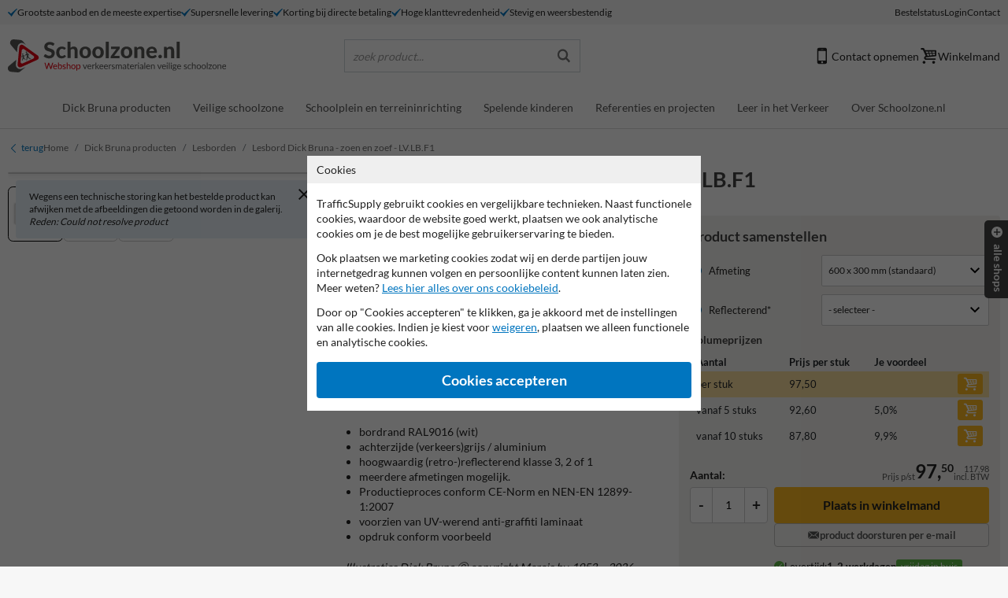

--- FILE ---
content_type: text/html; charset=UTF-8
request_url: https://www.schoolzone.nl/p/6057/dick-bruna-producten/lesborden/lesbord-dick-bruna-zoen-en-zoef-lvlbf1/
body_size: 19974
content:
<!doctype html>
<html lang="nl">
    <head>
        <meta charset="utf-8">
        <meta name="viewport" content="width=device-width, initial-scale=1, maximum-scale=6">
        <title>lesbord Dick Bruna zoen en zoef kopen? Schoolzone.nl | Schoolzone.nl</title>

                        <link rel="preconnect" href="https://images.trafficsupply.nl" crossorigin>
                
         <script>
    window.dataLayer = window.dataLayer || [];
    window.config = {"VERSION":"v7.73.4","DIS_M":true,"IMAGE_CDN":"https:\/\/images.trafficsupply.nl","ASSETS_CDN":"https:\/\/images.trafficsupply.nl","BUGSNAG_KEY":"6ba6be7446d2b922401f4633b6cd549a","ENV":"production","SMARTSUPP_KEY":"f20b032b5291a034f4987feb45f513d0c9b5db5e","ZOHO_CHAT_KEY":null,"COOKIE_DOMAIN":".schoolzone.nl","CHAT_TYPE":"SMARTSUPP","GENERATOR_URL":"\/generator","TWEAKWISE_ID":"b290f028","GALLERY_ENDPOINT":"https:\/\/images.trafficsupply.nl\/mono\/0.0.1","GALLERY_STORAGE_ENDPOINT":"https:\/\/images.trafficsupply.nl\/mono\/0.0.1\/storage","SESSION_PAGE_ID":"1769021473_448","RENDER_2D_TOKEN":"3dcb990d-7a7a-4b50-96e1-50d7b1b9403d","SHOP_ID":16};

            window.dataLayer.push({"tracking":{"ga4":"G-VYWXXK799K","ga4_rollup":"G-HHQ8PEMF2X","rumvision":"RUM-00E0B3A56F","rumvision_domain":"informatiebord.nl","bing":"","gtag_conversion_label":"","gtag_conversion_id":"","ga4_oefenen":"","convert":"","meta":"","linkedin":"","ga4_test":""}});
    </script> <script src="/api/v1/assets/v7.73.4/translations"></script>        
        <link rel="stylesheet" href="/public/assets/v7.73.4/vite/main-_ketbryJ.css">        
        

        

        <link rel="modulepreload" href="/public/assets/v7.73.4/vite/routes-wrmeEuZv.js">                <link rel="preload" href="/public/assets/v7.73.4/vite/Lato-Regular-CdB3bJWH.woff2" as="font" type="font/woff2" crossorigin>        <link rel="preload" href="/public/assets/v7.73.4/vite/Lato-Bold-CeVBWoRb.woff2" as="font" type="font/woff2" crossorigin>
        <script type="module" src="/public/assets/v7.73.4/vite/main-B-ilXQcp.js"></script>        <script type="module" src="/public/assets/v7.73.4/vite/inspiration_page-CzLO70dK.js"></script>
                <link rel="dns-prefetch" href="https://gateway.tweakwisenavigator.com">
        
        <meta name="keywords" content="Nijntje, Dick Bruna, lespakket, verteltas, stoeptegel, Lesbord &lsquo;zoen en zoef&rsquo;, BDVB.06057, BDVB06057, 06057">
        <meta name="description" content="Reflecterend verkeersbord Dick Bruna zoen en zoef ✅ Vraag op vrolijke en positieve wijze aandacht voor verkeerssituaties✅ Bestel nu op Schoolzone.nl!">
        <meta name="mobile-web-app-capable" content="yes">
        <meta name="format-detection" content="telephone=no">
        <meta name="robots" content="index, follow">
        <meta name="twitter:card" content="summary_large_image"> <meta name="twitter:site" content="@TrafficSupplyNL"> <meta name="twitter:title" content="Lesbord Dick Bruna - zoen en zoef - LV.LB.F1"> <meta name="twitter:description" content="Reflecterend verkeersbord Dick Bruna zoen en zoef ✅ Vraag op vrolijke en positieve wijze aandacht voor verkeerssituaties✅ Bestel nu op Schoolzone.nl!"> <meta name="twitter:creator" content="@TrafficSupplyNL">      <meta name="twitter:image" content="https://images.trafficsupply.nl/imgfill/1200/1200/i-112851-d3c/lesbord-dick-bruna-zoen-en-zoef-lvlbf1">   <meta name="twitter:data1" content="€97.50"> <meta name="twitter:label1" content="Price">  <meta property="og:title" content="Lesbord Dick Bruna - zoen en zoef - LV.LB.F1">  <meta property="og:type" content="product">    <meta property="og:url" content="https://www.schoolzone.nl/p/6057/dick-bruna-producten/lesborden/lesbord-dick-bruna-zoen-en-zoef-lvlbf1/">   <meta property="og:locale" content="nl_NL">  <meta property="og:image" content="https://images.trafficsupply.nl/imgfill/1200/1200/i-112851-d3c/lesbord-dick-bruna-zoen-en-zoef-lvlbf1"> <meta property="og:image:width" content="1200"> <meta property="og:image:height" content="1200">  <meta property="og:description" content="Reflecterend verkeersbord Dick Bruna zoen en zoef ✅ Vraag op vrolijke en positieve wijze aandacht voor verkeerssituaties✅ Bestel nu op Schoolzone.nl!"> <meta property="og:site_name" content="Schoolzone.nl">  <meta property="product:brand" content="TrafficSupply"> <meta property="product:product_link" content="https://www.schoolzone.nl/p/6057/dick-bruna-producten/lesborden/lesbord-dick-bruna-zoen-en-zoef-lvlbf1/">  <meta property="product:price:amount" content="97.50"> <meta property="product:price:currency" content="EUR">           <meta name="theme-color" content="#E30613">

         <meta name="msapplication-TileColor" content="#ffffff"> <meta name="msapplication-TileImage" content="https://images.trafficsupply.nl/imgsrc/144/144/public/branding/_general/app-icon"> <link rel="apple-touch-icon" sizes="120x120" href="https://images.trafficsupply.nl/imgsrc/120/120/public/branding/_general/app-icon"> <link rel="apple-touch-icon" sizes="152x152" href="https://images.trafficsupply.nl/imgsrc/152/152/public/branding/_general/app-icon"> <link rel="apple-touch-icon" sizes="167x167" href="https://images.trafficsupply.nl/imgsrc/167/167/public/branding/_general/app-icon"> <link rel="apple-touch-icon" sizes="180x180" href="https://images.trafficsupply.nl/imgsrc/180/180/public/branding/_general/app-icon"> <link rel="icon" type="image/png" sizes="192x192" href="https://images.trafficsupply.nl/imgsrc/192/192/public/branding/_general/app-icon"> <link rel="icon" type="image/png" sizes="32x32" href="https://images.trafficsupply.nl/imgsrc/32/32/public/branding/_general/app-icon"> <link rel="icon" type="image/png" sizes="96x96" href="https://images.trafficsupply.nl/imgsrc/96/96/public/branding/_general/app-icon"> <link rel="icon" type="image/png" sizes="16x16" href="https://images.trafficsupply.nl/imgsrc/16/16/public/branding/_general/app-icon"> <link rel="shortcut icon" type="image/png" href="https://images.trafficsupply.nl/imgsrc/32/32/public/branding/_general/favicon">

                    <link rel="canonical" href="https://www.schoolzone.nl/p/6057/dick-bruna-producten/lesborden/lesbord-dick-bruna-zoen-en-zoef-lvlbf1/">
                     <script>
        window.rumv = window.rumv || function() { (window.rumv.q = window.rumv.q || []).push(arguments) };
        (function(rum, vi,si,on) {
            var s = JSON.parse( sessionStorage.getItem('rumv') || '{"pageviews":0}' ); s.pageviews++;
            if ( s.urls && s.regex && ( s.page = eval('('+s.regex+')')( s.urls, vi.location.pathname ) ) && !s.page.type ) {
            return sessionStorage.setItem('rumv', JSON.stringify( s ) );
            }

            vi.rumv.storage = s;
            var head = si.querySelector('head'), js = si.createElement('script');
            js.src = 'https://d5yoctgpv4cpx.cloudfront.net/'+rum+'/v4-'+vi.location.hostname+'.js';
            head.appendChild(js);
        })( 'RUM-00E0B3A56F', window, document, 'informatiebord.nl' );
    </script> 
                    <script>(function(w,d,s,l,i){w[l]=w[l]||[];w[l].push({'gtm.start':new Date().getTime(),event:'gtm.js'});var f=d.getElementsByTagName(s)[0],j=d.createElement(s),dl=l!='dataLayer'?'&l='+l:'';j.async=true;j.src='https://www.googletagmanager.com/gtm.js?id='+i+dl;f.parentNode.insertBefore(j,f);})(window,document,'script','dataLayer','GTM-PL7FB55P');</script>

                    
        
                </head>
    <body class=" default-theme  pdp">
<noscript>
    <style>
        .cookieconsent { display: none !important; }
    </style>
</noscript>

        
            <noscript>
            <iframe src="https://www.googletagmanager.com/ns.html?id=GTM-PL7FB55P" height="0" width="0" style="display:none;visibility:hidden"></iframe>
        </noscript>
    
    
        <div class="wrapper">

                                    <section class="topbar"> <div class="container">  <div class="topbar__inner">   <ul class="usps">  <li> <svg aria-hidden="true" class="icon"> <use href="/public/icons.svg?v7.73.4#ok"></use> </svg> Grootste aanbod en de meeste expertise </li>  <li> <svg aria-hidden="true" class="icon"> <use href="/public/icons.svg?v7.73.4#ok"></use> </svg> Supersnelle levering </li>  <li> <svg aria-hidden="true" class="icon"> <use href="/public/icons.svg?v7.73.4#ok"></use> </svg> Korting bij directe betaling </li>  <li> <svg aria-hidden="true" class="icon"> <use href="/public/icons.svg?v7.73.4#ok"></use> </svg> Hoge klanttevredenheid </li>  <li> <svg aria-hidden="true" class="icon"> <use href="/public/icons.svg?v7.73.4#ok"></use> </svg> Stevig en weersbestendig </li>  </ul>   <ul class="account" >  <li><a href="/bestelling/status/" rel="nofollow">Bestelstatus</a></li> <li>  <button data-href="/account/inloggen/?returnpage=/p/6057/dick-bruna-producten/lesborden/lesbord-dick-bruna-zoen-en-zoef-lvlbf1" login-button rel="nofollow" > Login </button> </li>  <li><a href="/i/contactgegevens/">Contact</a></li> </ul>  </div> </div> </section>
                                    <div class="search-area">
                        <div class="search-area__bg"></div>
                        <div class="search-area__bar">
                            <div class="search-box">
                                <label for="twn-search-input" aria-label="Zoek product"></label>
                                <input id="main-search" type="search" class="twn-search-input" name="search_input" placeholder="zoek product..." />

                                <svg aria-hidden="true" class="search-box__search-icon icon">
                                    <use href="/public/icons.svg?v7.73.4#search"></use>
                                </svg>

                                <button class="search-box__close" close>×</button>
                            </div>
                        </div>

                        <div class="search-area__plugin">
                            <div class="search-output"></div>
                        </div>
                    </div>
                
                <div class="header-top">
                    <section class="searchbar"> <div class="container"> <div class="row"> <div class="col-12 col-lg-4"> <a href="/" aria-label="return to the homepage" > <img src="https://images.trafficsupply.nl/img/general/logo-schoolzone.nl.svg" class="img-fluid" alt="Schoolzone.nl" fetchpriority="high"> </a> </div>  <div class="col-12 col-lg-3 d-none d-lg-block">  <button class="search-placeholder"> <span class="search-placeholder__placeholder">zoek product...</span> <span class="search-placeholder__query"></span> <svg aria-hidden="true" class="icon"> <use href="/public/icons.svg?v7.73.4#search"></use> </svg> </button>  </div> <div class="col-12 col-md-5 col-lg-5"> <ul> <li> <a href="/i/contactgegevens/" title="Contact opnemen" > <svg aria-hidden="true" class="icon"> <use href="/public/icons.svg?v7.73.4#mobile"></use> </svg>  Contact opnemen  </a> </li>  <li class="d-none d-lg-inline-flex"> <a rel="nofollow" href="/bestelling/" data-keyboard="true" data-toggle="modal" data-target="#smallCartModal" data-dismiss="modal" class="searchbar-cart"> <div class="icon-badge"> <svg aria-hidden="true" class="icon"> <use href="/public/icons.svg?v7.73.4#basket-1"></use> </svg> <span class="count-badge count-badge--cta" data-product-amount></span> </div> Winkelmand </a> </li> <li class="cart d-lg-none"> <a rel="nofollow" href="/bestelling/" class="searchbar-cart"> <span class="count-badge count-badge--cta" data-product-amount></span> Winkelmand </a> </li> </ul> </div>  </div> </div> </section><header class="navigation" id="nav"> <nav class="navigation__inner" > <a href="/" class="navbar-logo" aria-label="return to the homepage" > <img class="img-fluid smartphone-logo" src="https://images.trafficsupply.nl/img/general/logo-schoolzone.nl.svg" alt="Schoolzone.nl" fetchpriority="high"> </a> <button class="navigation__toggle noprint"> <span class="hamburger"> <span></span> </span> </button> <div class="nav-main noprint" id="menu"> <div class="quicknav">  <a class="quicknav-item" rel="nofollow" href="/bestelling/status/" title="Status bestelling controleren"> <svg aria-hidden="true" class="icon"> <use href="/public/icons.svg?v7.73.4#order-status"></use> </svg> Bestelstatus </a>  <button login-button class="quicknav-item" rel="nofollow" data-href="/account/inloggen/?returnpage=/p/6057/dick-bruna-producten/lesborden/lesbord-dick-bruna-zoen-en-zoef-lvlbf1"> <svg aria-hidden="true" class="icon"> <use href="/public/icons.svg?v7.73.4#account-login"></use> </svg> Inloggen </button>   <a class="quicknav-item" href="/i/veelgestelde-vragen-faq/" title="Veelgestelde vragen"> <svg aria-hidden="true" class="icon"> <use href="/public/icons.svg?v7.73.4#faq"></use> </svg> FAQ </a>  <a class="quicknav-item" href="/i/contactgegevens/" title="Contact opnemen"> <svg aria-hidden="true" class="icon"> <use href="/public/icons.svg?v7.73.4#contact"></use> </svg> Contact </a> </div>  <div class="searchbar d-lg-none" > <button class="search-placeholder"> <span class="search-placeholder__placeholder">zoek product...</span> <span class="search-placeholder__query"></span> <svg aria-hidden="true" class="icon"> <use href="/public/icons.svg?v7.73.4#search"></use> </svg> </button> </div>  <ul class="navbar-nav" >   <li class="nav-item primary-item  megamenu "> <a class="has-sub-nav show-submenu" href="/g/61/dick-bruna-producten/" data-path-title="Dick Bruna producten " data-image="user/shop/img/schoolzone-dickbruna" data-title="Dick Bruna producten" > Dick Bruna producten </a>  <div class="megamenu__dropdown" > <div class="container"> <div class="row"> <div class="col-12"> <a href="#" class="back" role="button"> Terug </a> <div class="row"> <div class="col-12 d-block d-lg-none"> <ul> <li class="parent"><a href="/g/61/dick-bruna-producten/"   >Dick Bruna producten</a></li> </ul> </div> <div class="col-12 col-lg-2 d-none d-lg-block featured-item"> <a href="/g/61/dick-bruna-producten/"   > <img loading="lazy" src="https://images.trafficsupply.nl/imgfill/340/340/user/shop/img/schoolzone-dickbruna" alt="Dick Bruna producten " /> <span class="path-title" >Dick Bruna producten </span> </a> </div> <div class="col-12 col-lg-10 card-columns">   <div class="card-columns__card"> <a class="has-sub-nav show-sub-submenu" href="/c/426/dick-bruna-producten/silhouetborden/" data-path-title="Dick Bruna producten  > Dick Bruna silhouetborden" data-image="i-112750-21c/silhouet-voetballer" data-title="Dick Bruna silhouetborden"  > Dick Bruna silhouetborden </a>  <div class="sub-submenu"> <a class="back" href="#"> Terug </a> <ul> <li class="parent"><a href="/c/426/dick-bruna-producten/silhouetborden/"  >Dick Bruna silhouetborden</a></li>  <li> <a data-href="/p/6006/dick-bruna-producten/silhouetborden/silhouetbord-dick-bruna-joep-op-de-fiets-lvsbh11/" data-path-title=" > Silhouetbord &#039;Joep op de Fiets&#039;" data-image="i-112760-852/silhouet-joep-op-de-fiets" data-title="Silhouetbord &#039;Joep op de Fiets&#039;"   rel="nofollow"  > Silhouetbord &#039;Joep op de Fiets&#039; </a> </li>  <li> <a data-href="/p/6005/dick-bruna-producten/silhouetborden/silhouetbord-dick-bruna-brigadier-klaarover/" data-path-title=" > Silhouetbord &#039;Brigadier klaarover&#039;" data-image="i-112759-ad4/silhouet-brigadier-klaarover" data-title="Silhouetbord &#039;Brigadier klaarover&#039;"   rel="nofollow"  > Silhouetbord &#039;Brigadier klaarover&#039; </a> </li>  <li> <a data-href="/c/426/dick-bruna-producten/silhouetborden/" data-path-title="Dick Bruna producten  > Bekijk alle silhouetborden" data-image="i-112750-21c/silhouet-voetballer" data-title="Bekijk alle silhouetborden"   rel="nofollow"  > Bekijk alle silhouetborden </a> </li>  </ul> </div>  </div>  <div class="card-columns__card"> <a class="has-sub-nav show-sub-submenu" href="/c/220/dick-bruna-producten/attentieborden/" data-path-title="Dick Bruna producten  > Dick Bruna attentieborden" data-image="i-129406-cda/generator_0ab964" data-title="Dick Bruna attentieborden"  > Dick Bruna attentieborden </a>  <div class="sub-submenu"> <a class="back" href="#"> Terug </a> <ul> <li class="parent"><a href="/c/220/dick-bruna-producten/attentieborden/"  >Dick Bruna attentieborden</a></li>  <li> <a data-href="/p/11723/dick-bruna-producten/attentieborden/attentiebord-dick-bruna-veilig-naar-school-lvabg1/" data-path-title=" > Attentiebord &#039;Veilig naar school&#039;" data-image="i-129384-0fc/generator_584493" data-title="Attentiebord &#039;Veilig naar school&#039;"   rel="nofollow"  > Attentiebord &#039;Veilig naar school&#039; </a> </li>  <li> <a data-href="/p/3617/dick-bruna-producten/attentieborden/attentiebord-dick-bruna-schoolzone-multi-lvabg8m/" data-path-title=" > Attentiebord &#039;Schoolzone&#039;" data-image="i-129392-018/generator_02d884" data-title="Attentiebord &#039;Schoolzone&#039;"   rel="nofollow"  > Attentiebord &#039;Schoolzone&#039; </a> </li>  <li> <a data-href="/c/220/dick-bruna-producten/attentieborden/" data-path-title="Dick Bruna producten  > Bekijk alle attentieborden" data-image="i-129406-cda/generator_0ab964" data-title="Bekijk alle attentieborden"   rel="nofollow"  > Bekijk alle attentieborden </a> </li>  </ul> </div>  </div>  <div class="card-columns__card"> <a class="extra-margin" href="/c/432/dick-bruna-producten/attentieborden-snelheid/" data-path-title="Dick Bruna producten  > Dick Bruna snelheidsborden" data-image="i-108460-b39/53x67_attentiebord-snelheid-groepje-kinderen_witkl1-w" data-title="Dick Bruna snelheidsborden"  > Dick Bruna snelheidsborden </a>  </div>  <div class="card-columns__card"> <a class="extra-margin" href="/c/355/dick-bruna-producten/lesborden/" data-path-title="Dick Bruna producten  > Dick Bruna lesborden" data-image="user/shop/img/lesbord-de-verkeersbrigadier(1)" data-title="Dick Bruna lesborden"  > Dick Bruna lesborden </a>  </div>  <div class="card-columns__card"> <a class="extra-margin" href="/c/429/dick-bruna-producten/stoeptegels/" data-path-title="Dick Bruna producten  > Dick Bruna stoeptegels" data-image="user/shop/img/tegel(1)" data-title="Dick Bruna stoeptegels"  > Dick Bruna stoeptegels </a>  </div>  <div class="card-columns__card"> <a class="extra-margin" href="/c/427/dick-bruna-producten/attentiezuilen-palen-en-hekken/" data-path-title="Dick Bruna producten  > Dick Bruna attentiepalen" data-image="user/shop/img/compositie-schuinaanzicht-metbloem" data-title="Dick Bruna attentiepalen"  > Dick Bruna attentiepalen </a>  </div>  <div class="card-columns__card"> <a class="extra-margin" href="/c/428/dick-bruna-producten/gesublimeerde-afzetpalen/" data-path-title="Dick Bruna producten  > Dick Bruna afzetpaaltjes" data-image="user/shop/img/joep-zebrapad-multicultureel-snelheid" data-title="Dick Bruna afzetpaaltjes"  > Dick Bruna afzetpaaltjes </a>  </div>  <div class="card-columns__card"> <a class="extra-margin" href="/c/840/dick-bruna-producten/containerstickers/" data-path-title="Dick Bruna producten  > Dick Bruna stickers" data-image="i-123008-5fb/30x40attentiebord-groepjekinderenwitkl3-sticker" data-title="Dick Bruna stickers"  > Dick Bruna stickers </a>  </div>   </div> </div> </div> </div> </div> </div>  </li>  <li class="nav-item primary-item  megamenu "> <a class="has-sub-nav show-submenu" href="/g/73/veilige-schoolzone/" data-path-title="Veilige schoolzone" data-image="user/shop/img/schoolzone-attentiepalen(1)" data-title="Veilige schoolzone" > Veilige schoolzone </a>  <div class="megamenu__dropdown" > <div class="container"> <div class="row"> <div class="col-12"> <a href="#" class="back" role="button"> Terug </a> <div class="row"> <div class="col-12 d-block d-lg-none"> <ul> <li class="parent"><a href="/g/73/veilige-schoolzone/"   >Veilige schoolzone</a></li> </ul> </div> <div class="col-12 col-lg-2 d-none d-lg-block featured-item"> <a href="/g/73/veilige-schoolzone/"   > <img loading="lazy" src="https://images.trafficsupply.nl/imgfill/340/340/user/shop/img/schoolzone-attentiepalen(1)" alt="Veilige schoolzone" /> <span class="path-title" >Veilige schoolzone</span> </a> </div> <div class="col-12 col-lg-10 card-columns">   <div class="card-columns__card"> <a class="has-sub-nav show-sub-submenu" href="/c/14/veilige-schoolzone/borden-veilige-schoolzone/?cg=73" data-path-title="Schoolzone en spelende kinderen > Schoolzone verkeersborden" data-image="user/shop/img/veilige-en-schone-buurt-naar-school" data-title="Schoolzone verkeersborden"  > Schoolzone verkeersborden </a>  <div class="sub-submenu"> <a class="back" href="#"> Terug </a> <ul> <li class="parent"><a href="/c/14/veilige-schoolzone/borden-veilige-schoolzone/?cg=73"  >Schoolzone verkeersborden</a></li>  <li> <a data-href="/p/7600/veilige-schoolzone/attentiepalen-schoolzone/verkeersbord-schoolzone-extra-opvallend-fluorescerendreflecterend/" data-path-title=" > Schoolzone verkeersbord" data-image="i-116039-f18/schoolzone_600x600" data-title="Schoolzone verkeersbord"   rel="nofollow"  > Schoolzone verkeersbord </a> </li>  <li> <a data-href="/p/6433/schoolzone-en-spelende-kinderen/borden-veilige-schoolzone/schoolstraat-verkeersbord-700x1400mm-met-adviessnelheid-reflecterend/" data-path-title=" > Schoolstraat verkeersbord" data-image="i-122923-be4/generator_19ae9f" data-title="Schoolstraat verkeersbord"   rel="nofollow"  > Schoolstraat verkeersbord </a> </li>  <li> <a data-href="/c/14/veilige-schoolzone/borden-veilige-schoolzone/?cg=73" data-path-title="Schoolzone en spelende kinderen > Bekijk alle schoolzone verkeersborden" data-image="user/shop/img/veilige-en-schone-buurt-naar-school" data-title="Bekijk alle schoolzone verkeersborden"   rel="nofollow"  > Bekijk alle schoolzone verkeersborden </a> </li>  </ul> </div>  </div>  <div class="card-columns__card"> <a class="has-sub-nav show-sub-submenu" href="/c/641/veilige-schoolzone/attentiepalen-schoolzone/" data-path-title="Veilige schoolzone > Attentiepalen schoolzone" data-image="user/shop/img/visual-zuil-schoolzone" data-title="Attentiepalen schoolzone"  > Attentiepalen schoolzone </a>  <div class="sub-submenu"> <a class="back" href="#"> Terug </a> <ul> <li class="parent"><a href="/c/641/veilige-schoolzone/attentiepalen-schoolzone/"  >Attentiepalen schoolzone</a></li>  <li> <a data-href="/p/8154/veilige-schoolzone/attentiepalen-schoolzone/aluminium-attentiepaal-160x1000mm-fluor/" data-path-title=" > Attentiepaal laag" data-image="i-117425-5c3/generator_ed50e3" data-title="Attentiepaal laag"   rel="nofollow"  > Attentiepaal laag </a> </li>  <li> <a data-href="/p/6452/veilige-schoolzone/attentiepalen-schoolzone/aluminium-attentiepaal-160x2000mm-fluor/" data-path-title=" > Attentiepaal hoog" data-image="i-113932-79a/generator_5ac104" data-title="Attentiepaal hoog"   rel="nofollow"  > Attentiepaal hoog </a> </li>  </ul> </div>  </div>  <div class="card-columns__card"> <a class="extra-margin" href="/c/642/schoolzone-en-spelende-kinderen/voetgangersoversteekplaats-borden/" data-path-title="Schoolzone en spelende kinderen > Voetgangers oversteekplaats" data-image="user/shop/img/schoolzone-vop" data-title="Voetgangers oversteekplaats"  > Voetgangers oversteekplaats </a>  </div>  <div class="card-columns__card"> <a class="extra-margin" href="/c/105/veilige-schoolzone/verkeersdrempels/?cg=73" data-path-title="Wegmeubilair en terreininrichting > Verkeersdrempels" data-image="user/shop/img/productgroepafbeeldingdrempels" data-title="Verkeersdrempels"  > Verkeersdrempels </a>  </div>  <div class="card-columns__card"> <a class="extra-margin" href="/c/515/veilige-schoolzone/i-safe/?cg=73" data-path-title="Snelheidsdisplays > Snelheidsdisplays" data-image="i-114452-102/i-safe1_cutout_new2" data-title="Snelheidsdisplays"  > Snelheidsdisplays </a>  </div>   </div> </div> </div> </div> </div> </div>  </li>  <li class="nav-item primary-item  megamenu "> <a class="has-sub-nav show-submenu" href="/g/75/schoolplein-en-terreininrichting/" data-path-title="Schoolplein en terreininrichting" data-image="user/shop/img/schoolzone-straatmeubilair" data-title="Schoolplein en terreininrichting" > Schoolplein en terreininrichting </a>  <div class="megamenu__dropdown" > <div class="container"> <div class="row"> <div class="col-12"> <a href="#" class="back" role="button"> Terug </a> <div class="row"> <div class="col-12 d-block d-lg-none"> <ul> <li class="parent"><a href="/g/75/schoolplein-en-terreininrichting/"   >Schoolplein en terreininrichting</a></li> </ul> </div> <div class="col-12 col-lg-2 d-none d-lg-block featured-item"> <a href="/g/75/schoolplein-en-terreininrichting/"   > <img loading="lazy" src="https://images.trafficsupply.nl/imgfill/340/340/user/shop/img/schoolzone-straatmeubilair" alt="Schoolplein en terreininrichting" /> <span class="path-title" >Schoolplein en terreininrichting</span> </a> </div> <div class="col-12 col-lg-10 card-columns">   <div class="card-columns__card"> <a class="has-sub-nav show-sub-submenu" href="/g/75/schoolplein-en-terreininrichting/" data-path-title="Schoolplein en terreininrichting" data-image="user/shop/img/schoolzone-straatmeubilair" data-title="Straatmeubilair"  > Straatmeubilair </a>  <div class="sub-submenu"> <a class="back" href="#"> Terug </a> <ul> <li class="parent"><a href="/g/75/schoolplein-en-terreininrichting/"  >Straatmeubilair</a></li>  <li> <a data-href="/c/137/schoolplein-en-terreininrichting/kunststof-picknicktafels/?cg=75" data-path-title="Park- en straatmeubilair > Picknicktafels" data-image="user/shop/img/straatmeubilair-verzamelplaatjes-picknicktafels" data-title="Picknicktafels"   rel="nofollow"  > Picknicktafels </a> </li>  <li> <a data-href="/c/213/schoolplein-en-terreininrichting/parkbanken/?cg=75" data-path-title="Park- en straatmeubilair > Zitbanken" data-image="user/shop/img/straatmeubilair-verzamelplaatjes-parkbanken" data-title="Zitbanken"   rel="nofollow"  > Zitbanken </a> </li>  <li> <a data-href="/c/88/schoolplein-en-terreininrichting/afvalbakken/?cg=75" data-path-title="Park- en straatmeubilair > Afvalbakken" data-image="user/shop/img/vuilbakken" data-title="Afvalbakken"   rel="nofollow"  > Afvalbakken </a> </li>  </ul> </div>  </div>  <div class="card-columns__card"> <a class="has-sub-nav show-sub-submenu" href="/c/672/schoolplein-en-terreininrichting/fietsenrekken/?cg=75" data-path-title="Park- en straatmeubilair > Fietsenrekken" data-image="user/shop/img/straatmeubilair-verzamelplaatjes-fietsenrekken" data-title="Fietsenrekken"  > Fietsenrekken </a>  <div class="sub-submenu"> <a class="back" href="#"> Terug </a> <ul> <li class="parent"><a href="/c/672/schoolplein-en-terreininrichting/fietsenrekken/?cg=75"  >Fietsenrekken</a></li>  <li> <a data-href="/p/778/park-en-straatmeubilair/fietsenrekken/fietsenrek-staal-3-fietsen-enkelzijdig/" data-path-title=" > Fietsenrek enkelzijdig 3 fietsen" data-image="i-120812-9aa/fietsenrek3tal" data-title="Fietsenrek enkelzijdig 3 fietsen"   rel="nofollow"  > Fietsenrek enkelzijdig 3 fietsen </a> </li>  <li> <a data-href="/p/11620/park-en-straatmeubilair/fietsenrekken/fietsenrek-staal-5-fietsen-enkelzijdig/" data-path-title=" > Fietsenrek enkelzijdig 5 fietsen" data-image="i-126837-fb1/fietsenrek-staal-5-fietsen-enkelzijdig" data-title="Fietsenrek enkelzijdig 5 fietsen"   rel="nofollow"  > Fietsenrek enkelzijdig 5 fietsen </a> </li>  <li> <a data-href="/c/672/schoolplein-en-terreininrichting/fietsenrekken/?cg=75" data-path-title="Park- en straatmeubilair > Bekijk alle fietsenrekken" data-image="user/shop/img/straatmeubilair-verzamelplaatjes-fietsenrekken" data-title="Bekijk alle fietsenrekken"   rel="nofollow"  > Bekijk alle fietsenrekken </a> </li>  </ul> </div>  </div>  <div class="card-columns__card"> <a class="extra-margin" href="/c/566/schoolplein-en-terreininrichting/afzetpalen/?cg=75" data-path-title="Verkeerspalen > Afzetpalen" data-image="user/shop/img/straatpalen-afbeeldingen" data-title="Afzetpalen"  > Afzetpalen </a>  </div>  <div class="card-columns__card"> <a class="extra-margin" href="/c/497/schoolplein-en-terreininrichting/symbooltegels/?cg=75" data-path-title="Wegmeubilair en terreininrichting > Symbooltegels beton" data-image="user/shop/img/symbooltegels-afbeeldingen" data-title="Symbooltegels beton"  > Symbooltegels beton </a>  </div>  <div class="card-columns__card"> <a class="extra-margin" href="/c/603/schoolplein-en-terreininrichting/speel-en-schoolterreinen/?cg=75" data-path-title="Wegmarkering en belijning > Playmarking schoolplein" data-image="user/shop/img/speel-en-schoolterreinen" data-title="Playmarking schoolplein"  > Playmarking schoolplein </a>  </div>  <div class="card-columns__card"> <a class="extra-margin" href="/c/637/schoolplein-en-terreininrichting/geleidehekken/?cg=75" data-path-title="Park- en straatmeubilair > Bescherm- en geleidehekken" data-image="user/shop/img/straatmeubilair-verzamelplaatjes-bescherm-geleidehekken(1)" data-title="Bescherm- en geleidehekken"  > Bescherm- en geleidehekken </a>  </div>   </div> </div> </div> </div> </div> </div>  </li>  <li class="nav-item primary-item  "> <a class="" href="/c/15/spelende-kinderen/spelende-kinderen-borden/?cg=147" data-path-title="Schoolzone en spelende kinderen > Spelende kinderen" data-image="user/shop/img/productpreview-spelende-kinderen" data-title="Spelende kinderen" > Spelende kinderen </a>  </li>  <li class="nav-item primary-item  "> <a class="" href="/i/info-2/referenties-en-projecten/" data-path-title="Referenties en projecten" data-image="img/general/menu-icon-page" data-title="Referenties en projecten" > Referenties en projecten </a>  </li>  <li class="nav-item primary-item  "> <a class="" href="https://leerinhetverkeer.nl/" data-path-title="Leer in het Verkeer" data-image="img/general/menu-icon-page" data-title="Leer in het Verkeer"  target="_blank"> Leer in het Verkeer </a>  </li>  <li class="nav-item primary-item  megamenu "> <a class="has-sub-nav show-submenu" href="/t/over-website/" data-path-title=" > Over Schoolzone.nl" data-image="user/shop/img/trafficsupply-logo-linkedin(2)" data-title="Over Schoolzone.nl" > Over Schoolzone.nl </a>  <div class="megamenu__dropdown" > <div class="container"> <div class="row"> <div class="col-12"> <a href="#" class="back" role="button"> Terug </a> <div class="row"> <div class="col-12 d-block d-lg-none"> <ul> <li class="parent"><a href="/t/over-website/"   >Over Schoolzone.nl</a></li> </ul> </div> <div class="col-12 col-lg-2 d-none d-lg-block featured-item"> <a href="/t/over-website/"   > <img loading="lazy" src="https://images.trafficsupply.nl/imgfill/340/340/user/shop/img/trafficsupply-logo-linkedin(2)" alt=" > Over Schoolzone.nl" /> <span class="path-title" > > Over Schoolzone.nl</span> </a> </div> <div class="col-12 col-lg-10 card-columns">   <div class="card-columns__card"> <a class="has-sub-nav show-sub-submenu" href="/t/productie-verkeersborden/" data-path-title=" > Productie van verkeersborden" data-image="img/general/menu-icon-page" data-title="Productie van verkeersborden"  > Productie van verkeersborden </a>  <div class="sub-submenu"> <a class="back" href="#"> Terug </a> <ul> <li class="parent"><a href="/t/productie-verkeersborden/"  >Productie van verkeersborden</a></li>  <li> <a data-href="/t/reflecterende-folie/" data-path-title=" > Reflecterende folie" data-image="user/shop/img/icon-reflective" data-title="Reflecterende folie"   rel="nofollow"  > Reflecterende folie </a> </li>  <li> <a data-href="/t/anti-graffiti/" data-path-title=" > Anti Graffiti Laminaat" data-image="user/shop/img/icon-anti-graffiti" data-title="Anti Graffiti Laminaat"   rel="nofollow"  > Anti Graffiti Laminaat </a> </li>  </ul> </div>  </div>  <div class="card-columns__card"> <a class="has-sub-nav show-sub-submenu" href="/t/over-website/" data-path-title=" > Over Schoolzone.nl" data-image="user/shop/img/trafficsupply-logo-linkedin(2)" data-title="Over Schoolzone.nl"  > Over Schoolzone.nl </a>  <div class="sub-submenu"> <a class="back" href="#"> Terug </a> <ul> <li class="parent"><a href="/t/over-website/"  >Over Schoolzone.nl</a></li>  <li> <a data-href="/i/veelgestelde-vragen-faq/" data-path-title="Veelgestelde vragen FAQ" data-image="img/general/menu-icon-page" data-title="Veelgestelde vragen"   rel="nofollow"  > Veelgestelde vragen </a> </li>  <li> <a data-href="/i/contactgegevens/" data-path-title="Contactgegevens" data-image="img/general/menu-icon-page" data-title="Contact opnemen"   rel="nofollow"  > Contact opnemen </a> </li>  <li> <a data-href="/i/algemene-voorwaarden/" data-path-title="Algemene voorwaarden" data-image="img/general/menu-icon-page" data-title="Algemene voorwaarden"   rel="nofollow"  > Algemene voorwaarden </a> </li>  </ul> </div>  </div>  <div class="card-columns__card"> <a class="extra-margin" href="/t/nieuws-en-blogs/" data-path-title=" > Nieuws en blogs TrafficSupply" data-image="img/general/menu-icon-page" data-title="Nieuws en blogs TrafficSupply"  > Nieuws en blogs TrafficSupply </a>  </div>   </div> </div> </div> </div> </div> </div>  </li>   </ul> <div class="smartphone-shop-nav-container d-block d-lg-none" > <a href="#" class="smartphone-shop-nav-open" role="button" data-toggle="modal" data-target="#shopNav"> TrafficSupply webshops <svg aria-hidden="true" class="search-box__search-icon icon"> <use href="/public/icons.svg?v7.73.4#plus-circle"></use> </svg> </a> </div> </div> <div class="actions">   <button class="actions__action actions__action--hide-small" toggle-search> <svg aria-hidden="true" class="icon"> <use href="/public/icons.svg?v7.73.4#search"></use> </svg> </button>  <a class="actions__action" rel="nofollow" href="/bestelling/" data-keyboard="true" data-toggle="modal" data-target="#smallCartModal"> <div class="icon-badge"> <span class="count-badge count-badge--cta" data-product-amount></span> <svg aria-hidden="true" class="icon"> <use href="/public/icons.svg?v7.73.4#basket-1"></use> </svg> </div> </a> </div> </nav> </header> <div class="navigation__backdrop"></div>                </div>
                    
            <div class="content-wrapper" >
                 <section class="uspbar col-12 d-lg-none"> <div class="container"> <div class="row">  <ul class="usps">  <li> <svg aria-hidden="true" class="icon"> <use href="/public/icons.svg?v7.73.4#ok"></use> </svg> Snelle levering, ook bij maatwerk! </li>  </ul>  </div> </div> </section>
                             <section class="breadbar noprint"> <div class="container"> <nav aria-label="breadcrumb">  <a class="back" href="/c/355/dick-bruna-producten/lesborden/"> terug </a>  <ol class="breadcrumb" >   <li class="breadcrumb-item "> <a href="/" title="Schoolzone.nl">  Home </a> </li>    <li class="breadcrumb-item "> <a href="/g/61/dick-bruna-producten/" title="Dick Bruna producten ">  Dick Bruna producten  </a> </li>    <li class="breadcrumb-item breadcrumb-item--previous"> <a href="/c/355/dick-bruna-producten/lesborden/" title="Lesborden">  <svg aria-hidden="true" class="icon"> <use href="/public/icons.svg?v7.73.4#left-open-big"></use> </svg>  Lesborden </a> </li>    <li class="breadcrumb-item" aria-current="page"> Lesbord Dick Bruna - zoen en zoef - LV.LB.F1 </li>   </ol> </nav> </div> </section>             <div class="container">
        <div class="pdp-grid">
            <div class="pdp-grid__title">
                <article class="product-detail-title">  <h1 class="h1">Lesbord Dick Bruna - zoen en zoef - LV.LB.F1</h1> <p class="article-number" >Art.nr. BDVB.06057</p> </article>            </div>

            <div class="pdp-grid__gallery">
                   <div class="loading hide">Even laden..</div> <div class="ProductViewer" product-viewer='{"facility":"TS.NL","signeditorCode":"8d1e70","renderMode":"2d","render2dToken":"3dcb990d-7a7a-4b50-96e1-50d7b1b9403d"}' > <div class="ProductViewer__main" product-viewer="main-image"> <div class="ProductViewer__image"> <div class="ProductViewer__image__inner"> <figure class="ProductViewer__main-image"> <div class="ProductViewer__main-image__slide"> <div class="ProductViewer__main-image__slide__image"> <img fetchpriority="high" alt="Lesbord Dick Bruna - zoen en zoef - LV.LB.F1" class=" " src="https://images.trafficsupply.nl/imgsrc/1600/1600/i-112851-d3c/lesbord-dick-bruna-zoen-en-zoef-lvlbf1" /> </div> </div> </figure> </div> </div> <div product-viewer="banner" slot="image">    </div> </div> <div class="ProductViewer__Thumbnails"> <div class="ProductViewer__Thumbnails__slider"> <ul>  <li class="ProductViewer__Thumbnail"> <a product-viewer="thumbnail"  data-static  href="https://images.trafficsupply.nl/imgsrc/1600/1600/i-112851-d3c/lesbord-dick-bruna-zoen-en-zoef-lvlbf1"  > <img class=" " alt="Lesbord Dick Bruna - zoen en zoef - LV.LB.F1"  src="https://images.trafficsupply.nl/imgsrc/156/156/i-112851-d3c/lesbord-dick-bruna-zoen-en-zoef-lvlbf1" srcset="https://images.trafficsupply.nl/imgsrc/312/312/i-112851-d3c/lesbord-dick-bruna-zoen-en-zoef-lvlbf1 2x, https://images.trafficsupply.nl/imgsrc/156/156/i-112851-d3c/lesbord-dick-bruna-zoen-en-zoef-lvlbf1 1x"  /> </a> </li>  <li class="ProductViewer__Thumbnail"> <a product-viewer="thumbnail"  data-static  href="https://images.trafficsupply.nl/imgsrc/1600/1600/i-100541-27d/verkeersbord-reflecterende-folie-9016-wit-detail-klasse-3-en-klasse-1"  > <img  alt="Verkeersbord reflecterende folie - 9016 - wit - detail klasse 3 en klasse 1"  src="https://images.trafficsupply.nl/imgsrc/156/156/i-100541-27d/verkeersbord-reflecterende-folie-9016-wit-detail-klasse-3-en-klasse-1" srcset="https://images.trafficsupply.nl/imgsrc/312/312/i-100541-27d/verkeersbord-reflecterende-folie-9016-wit-detail-klasse-3-en-klasse-1 2x, https://images.trafficsupply.nl/imgsrc/156/156/i-100541-27d/verkeersbord-reflecterende-folie-9016-wit-detail-klasse-3-en-klasse-1 1x"  /> </a> </li>  <li class="ProductViewer__Thumbnail"> <a product-viewer="thumbnail"  data-static  href="https://images.trafficsupply.nl/imgsrc/1600/1600/i-100052-9d3/achterzijde-verkeersbord-ral7042-met-witte-rand-ral9016"  > <img  alt="Achterzijde verkeersbord RAL7042 met witte rand RAL9016"  src="https://images.trafficsupply.nl/imgsrc/156/156/i-100052-9d3/achterzijde-verkeersbord-ral7042-met-witte-rand-ral9016" srcset="https://images.trafficsupply.nl/imgsrc/312/312/i-100052-9d3/achterzijde-verkeersbord-ral7042-met-witte-rand-ral9016 2x, https://images.trafficsupply.nl/imgsrc/156/156/i-100052-9d3/achterzijde-verkeersbord-ral7042-met-witte-rand-ral9016 1x"  /> </a> </li>  </ul> </div> </div> </div> 
                <div class="d-none d-lg-inline-block d-xl-none">
                     <article class="product-detail-usp-modal">   <h2 class="h3">Lesbord Dick Bruna - zoen en zoef - LV.LB.F1 kopen?</h2>  <ul>    <li>  <a href="#" data-keyboard="true" data-toggle="modal" data-target="#uspModal">  <svg aria-hidden="true" class="icon"> <use href="/public/icons.svg?v7.73.4#ok-circle"></use> </svg>2 jaar fabrieksgarantie  </a>  </li>   <li>  <a href="#" data-keyboard="true" data-toggle="modal" data-target="#uspModal">  <svg aria-hidden="true" class="icon"> <use href="/public/icons.svg?v7.73.4#ok-circle"></use> </svg>99% Hufterproof  </a>  </li>   <li>  <a href="#" data-keyboard="true" data-toggle="modal" data-target="#uspModal">  <svg aria-hidden="true" class="icon"> <use href="/public/icons.svg?v7.73.4#ok-circle"></use> </svg>CE keurmerk  </a>  </li>   <li class="d-none d-md-inline-block;">  <a href="#" data-keyboard="true" data-toggle="modal" data-target="#uspModal">  <svg aria-hidden="true" class="icon"> <use href="/public/icons.svg?v7.73.4#ok-circle"></use> </svg>Eigen productie  </a>  </li>   <li class="d-none d-md-inline-block;">  <a href="#" data-keyboard="true" data-toggle="modal" data-target="#uspModal">  <svg aria-hidden="true" class="icon"> <use href="/public/icons.svg?v7.73.4#ok-circle"></use> </svg>Duurzame productie  </a>  </li>   <li class="d-none d-md-inline-block;">  <a href="#" data-keyboard="true" data-toggle="modal" data-target="#uspModal">  <svg aria-hidden="true" class="icon"> <use href="/public/icons.svg?v7.73.4#ok-circle"></use> </svg>Made in NL  </a>  </li>   <li class="d-none d-md-inline-block;">  <a href="#" data-keyboard="true" data-toggle="modal" data-target="#uspModal">  <svg aria-hidden="true" class="icon"> <use href="/public/icons.svg?v7.73.4#ok-circle"></use> </svg>Vandalismebestendig  </a>  </li>   </ul>   <a class="show-usp-modal" href="#" data-keyboard="true" data-toggle="modal" data-target="#uspModal" title="lees over alle voordelen"> lees over alle voordelen <svg aria-hidden="true" class="icon"> <use href="/public/icons.svg?v7.73.4#plus-circle"></use> </svg> </a>     </article>                 </div>
            </div>

            <div class="pdp-content">
                <div class="pdp-grid__form">
                     <div class="add-to-cart-desktop" id="add-to-cart-section"> <form method="post" class="order-form order-form-main" name="order" action="/bestelling/" novalidate="novalidate"> <div class="product-detail-product-options">  <div class="row"> <div class="col-12 product-detail-product-options__title"> <div class="h3">  Product samenstellen  </div>  </div>  </div>  <input type="hidden" name="action" value="addcart"> <input type="hidden" name="id" value="6057">  <input type="text" name="form_dirty" value=""> <input type="hidden" name="cart_id" value="0"> <input type="hidden" name="rebuild_hashcode" value="8d1e70"> <input type="hidden" name="rebuild_token" value=""> <input type="hidden" name="rebuild_name" value=""> <input type="hidden" name="rebuild_on_order" value="0"> <input type="hidden" name="rebuild_vars" value="">     <div class="product-options base" data-foil-class-search="klasse" data-text-close-help="uitleg sluiten" data-foil-class-selected="">   <div id="option1" class="option formfield"> <div class="form-group row h-100"> <label class="col-sm-5 col-form-label" for="option">  <span class="tooltip-cta primary-color"   data-tooltip="true" rel="tt-option-expand-desktop-1"   > <svg aria-hidden="true" class="icon"> <use href="/public/icons.svg?v7.73.4#info-circled"></use> </svg> </span>  <span class="label-text" >  Afmeting  </span>  <div id="tt-option-expand-desktop-1" class="hide"> <strong><font color="#000000">Type I</font></strong> : t.b.v. plaatsing binnen de bebouwde komgrens, of op een eigen terrein. <br /><strong><font color="#000000">Type II</font></strong> : t.b.v. plaatsing buiten de bebouwde komgrens, op wegen vanaf 50 km/h TIP : Onderbord heeft (meestal) maximaal de breedte als het bovenliggende verkeersbord. </div>   </label> <div class="col-sm-7"> <div class="form-control-container formfield field" >  <select name="option1_sc" data-optgroup-id="size" product-viewer-model="signDimension"><option value="size:400x200mm|0.08" product-viewer-model-value="400x200">400 x 200 mm</option><option value="size:600x300mm|0.18" product-viewer-model-value="600x300" selected>600 x 300 mm (standaard)</option><option value="size:800x400mm|0.32" product-viewer-model-value="800x400">800 x 400 mm</option></select>  </div> </div>  </div>  </div>    <div id="option2" class="option formfield"> <div class="form-group row h-100"> <label class="col-sm-5 col-form-label" for="option">  <span class="tooltip-cta primary-color"   data-tooltip="true" rel="tt-option-expand-desktop-2"   > <svg aria-hidden="true" class="icon"> <use href="/public/icons.svg?v7.73.4#info-circled"></use> </svg> </span>  <span class="label-text" >  Reflecterend*  </span>  <div id="tt-option-expand-desktop-2" class="hide"> <p><span style="color: #010101;">Selecteer hier de gewenst uitvoering m.b.t. reflecterende folie.</span></p>
<p><span style="color: #010101;"><strong>&nbsp;</strong></span></p> </div>   </label> <div class="col-sm-7"> <div class="form-control-container formfield field" >  <select name="option2_sc" class="form-control" required data-optgroup-id="foil" product-viewer-model="foilClass"><option value="">- selecteer -</option><optgroup label="---"></optgroup><option value="foil:3" product-viewer-model-value="3">Maximale reflectie | Klasse 3</option><option value="foil:1" product-viewer-model-value="1">Basis reflectie | Klasse 1</option></select>  </div> </div>  </div>  </div>                             </div>  </div> <div class="product-detail-price">  <div class="row"> <div class="col-12"> <div class="h5">   Volumeprijzen   </div> </div> <div class="col-12"> <div class="volume-discount-table with-check-selection"> <table class="table default-visible" data-target="amount"> <thead> <tr> <th>Aantal</th> <th>Prijs per stuk</th> <th>Je voordeel</th> <th>&nbsp;</th> </tr> </thead> <tbody>  <tr data-value="1"  class="discount-light"> <td>per stuk</td> <td id="price_qt_1" data-price-qt="1">97,50</td> <td>&nbsp;</td> <td class="text-right"> <button> <svg aria-hidden="true" class="icon"> <use href="/public/icons.svg?v7.73.4#basket-1"></use> </svg> </button> </td> </tr>    <tr data-value="5" > <td>vanaf 5 stuks</td> <td id="price_qt_5" data-price-qt="5">92,60</td> <td><span id="price_qt_discount_percentage_5" data-price-qt-discount-percentage="5" class="price_qt">5,0</span>%</td> <td class="text-right"> <button> <svg aria-hidden="true" class="icon"> <use href="/public/icons.svg?v7.73.4#basket-1"></use> </svg> </button> </td> </tr>  <tr data-value="10" > <td>vanaf 10 stuks</td> <td id="price_qt_10" data-price-qt="10">87,80</td> <td><span id="price_qt_discount_percentage_10" data-price-qt-discount-percentage="10" class="price_qt">9,9</span>%</td> <td class="text-right"> <button> <svg aria-hidden="true" class="icon"> <use href="/public/icons.svg?v7.73.4#basket-1"></use> </svg> </button> </td> </tr>  </tbody> </table>  <p class="hide product-price-msg extra-space green">volumeprijzen zijn incl. gekozen opties</p>  </div> </div> </div>   <div class="product-detail-cta product-options"> <div class="product-detail-cta__price__label"> <div class="">   <label for=""> Aantal: </label>  </div> </div> <div class="product-detail-cta__price">   <div class="price"> <div class="price__label"> <div>  </div>  <div data-price-amount-label class="">  <div>Prijs p/st</div>  </div>  <div data-discount-element class="hide"> Van <span class="price__old" data-old-price></span> voor </div> </div> <div class="price__group"> <div class="price__main" data-price> 97,<sup>50</sup> </div>  <div class="price__vat"> <div data-vat-price> 117,98 </div> incl. BTW </div>  </div> </div>  </div> <div class="product-detail-cta__amount"> <div class=""> <div class="number-field"> <button class="number-field__btn" data-increment="-1"  >-</button> <input id="product-amount" name="number" type="number" aria-label="product-amount"   min="1" max="" value="1" title=""  /> <button class="number-field__btn" data-increment="1"  >+</button> </div> </div> </div> <div class=""> <div class="product-detail-cta__buttons"> <div class="loading-please-wait" > Preview afbeelding wordt bijgewerkt </div> <div class="btn-holder btn-holder--vertical"> <div class="product-detail-cta__buttons__primary ">  <button type="submit" class="btn btn--large primary-button product-order-submit"> Plaats in winkelmand </button>  </div> <div class="pdp-forward-button"> <button data-href="/bestelling/product-doorsturen/" class="btn line-button btn--grey btn--tiny btn--full-width product-forward-button" id="forward_product_form" rel="nofollow" > <svg aria-hidden="true" class="icon"> <use href="/public/icons.svg?v7.73.4#email"></use> </svg> product doorsturen per e-mail </button> </div> </div> </div>    <div class="delivery-time"> <svg aria-hidden="true" class="icon green"> <use href="/public/icons.svg?v7.73.4#ok-circle"></use> </svg> Levertijd: <strong> <span data-range class="product-eta-text"> 1-2 werkdagen  </span> </strong>  <span data-label class="text-label"> vrijdag in huis </span>  </div>    </div> </div> <div id="volume-discount-table" class="volume-discount-table collapse"> <table class="table" data-target="amount"> <thead> <tr> <th>Aantal</th> <th>Prijs per stuk</th> <th>Je voordeel</th> <th>&nbsp;</th> </tr> </thead> <tbody>  <tr data-value="1"  class="discount-light"> <td>per stuk</td> <td id="price_qt_1" data-price-qt="1" >97,50</td> <td>&nbsp;</td> <td class="text-right"> <button> <svg aria-hidden="true" class="icon"> <use href="/public/icons.svg?v7.73.4#basket-1"></use> </svg> </button> </td> </tr>   <tr data-value="5" > <td>vanaf 5 stuks</td> <td id="price_qt_5" data-price-qt="5">92,60</td> <td><span id="price_qt_discount_percentage_5" data-price-qt-discount-percentage="5">5,0</span>%</td> <td class="text-right"> <button> <svg aria-hidden="true" class="icon"> <use href="/public/icons.svg?v7.73.4#basket-1"></use> </svg> </button> </td> </tr>  <tr data-value="10" > <td>vanaf 10 stuks</td> <td id="price_qt_10" data-price-qt="10">87,80</td> <td><span id="price_qt_discount_percentage_10" data-price-qt-discount-percentage="10">9,9</span>%</td> <td class="text-right"> <button> <svg aria-hidden="true" class="icon"> <use href="/public/icons.svg?v7.73.4#basket-1"></use> </svg> </button> </td> </tr>  </tbody> </table>  <p class="hide green product-price-msg">volumeprijzen zijn incl. gekozen opties</p>  </div> </div> </form> </div>                      <div class="product-options-smartphone product-options always-open"> <form method="post" name="order" class="order-form" action="/bestelling/"> <article class="product-detail-product-options-smartphone"> <div class="row"> <div class="col-6"> <div class="price">   </div> </div> <div class="col-6">  <button id="show-options" class="show-options" > productopties tonen <svg aria-hidden="true" class="icon"> <use href="/public/icons.svg?v7.73.4#up-open-big"></use> </svg> </button>  </div> <div class="col-2">  <label class="" >Aantal:</label>  </div> <div class="col-3">   <div class="price"> <div class="price__old hide" data-old-price data-discount-element> 97,50 </div> <div class="price__label " data-price-amount-label>   Prijs    p/st  </div> </div>  </div> <div class="col-7"> <div class="delivery-time top" >  <svg aria-hidden="true" class="icon green"> <use href="/public/icons.svg?v7.73.4#ok-circle"></use> </svg> Levertijd: <span class="delivery-time-info"> <strong data-range class="product-eta-text"> 1-2 werkdagen </strong> </span>  </div> </div>  <div class="col-2">  <input id="product-amount" onClick="this.select();" class="form-control primary-text-field amount product-amount" name="product-amount-sync" type="number" min="1" value="1"  maxlength="4"  aria-label="product-amount" />  </div> <div class="col-3"> <div class="price price--align-left"> <div class="price__main" data-price>  97,<sup>50</sup>  </div> <div class="price__vat"> <span data-vat-price>117,98</span> incl. btw </div> </div> </div>  <div class="col-7"> <div class="">  <input type="submit" value="Plaats in winkelmand" class="btn primary-button product-order-submit"> <div class="loading-please-wait" > <p>Preview afbeelding wordt bijgewerkt</p> </div>  </div> </div> </div> </article> </form> </div> 
                    <div class="d-none d-lg-block" >
                         <a href="https://www.feedbackcompany.com/nl-nl/reviews/multipage-trafficsupply" rel="noopener" target="_blank" class="product-detail-review-score"> <div class="product-detail-review-score__top"> <span class="total-score"> 9.4 </span> <img src="/public/images/total-rating.svg" alt="Total Rating (5/5)" class="total-stars"> <span class="total-reviews">6670 beoordelingen</span> </div> <small>Onafhankelijke reviews door FeedbackCompany</small> </a>                     </div>
                </div>
                
                <div class="pdp-grid__info">
                                         <article class="product-detail-information has-official-long"> <div class="row"> <div class="col-12"> <div class="full-description">  <div class="panel panel--grey">Het 'lesbord Dick Bruna - zoen en zoef' sluit aan op de materialen uit het lespakket van Leer in het Verkeer. Het versje en de illustratie op het bord correspondeert met het lesmateriaal dat in de klas of thuis met de ouders behandeld is. De Dick Bruna plaatjes maken dat kinderen snel verbanden leggen met wat ze in de klas hebben geleerd. Verkeer oefenen in de praktijk wordt met behulp van de lesborden een vrolijke en leerzame dagelijkse bezigheid.</div>  <p>Officieel reflecterend Dick Bruna lesbord met een dubbel omgezette rand.<br>&nbsp;</p><ul><li>bordrand&nbsp;RAL9016 (wit)</li><li>achterzijde (verkeers)grijs / aluminium</li><li>hoogwaardig (retro-)reflecterend klasse 3, 2 of 1</li><li>meerdere afmetingen mogelijk.</li><li>Productieproces conform CE-Norm&nbsp;en NEN-EN 12899-1:2007</li><li>voorzien van UV-werend anti-graffiti laminaat</li><li>opdruk conform voorbeeld</li></ul>   </div>   <p><em>Illustraties Dick Bruna Ⓒ copyright Mercis bv, 1953 – 2026</em></p>  </div> </div> </article>                                         <div class="modal modal-usp fade" id="uspModal" tabindex="-1" aria-labelledby="uspModalLabel" aria-hidden="true" > <div class="modal-dialog"> <div class="modal-content"> <div class="modal-header"> <div class="modal-title" id="uspModalLabel"> <svg aria-hidden="true" class="icon"> <use href="/public/icons.svg?v7.73.4#ok"></use> </svg> Topkwaliteit product </div> <button type="button" class="close" data-dismiss="modal" aria-label="Close"> <span aria-hidden="true">&times;</span> </button> </div> <div class="modal-body"> <div class="grid-container">   <div class="usp-item"> <div class="usp-item__image"> <img src="https://images.trafficsupply.nl/user/shop/img/2jr.png" alt="" role="presentation" /> </div> <div class="usp-item__text"> <div class="h4">2 jaar fabrieksgarantie</div>    <p>2 jaar fabrieksgarantie op het product, e.e.a. conform onze algemene voorwaarden.</p>   </div> </div>  <div class="usp-item"> <div class="usp-item__image"> <img src="https://images.trafficsupply.nl/user/shop/img/hufterproof.png" alt="" role="presentation" /> </div> <div class="usp-item__text"> <div class="h4">99% Hufterproof</div>    <p>Tegen grof geweld is helaas weinig bestand. Dit bord is extreem sterk gemaakt van coil coated aluminium (met een dubbel omgezette bordrand*) met afgeperste hoeken.</p>  <p></p>  <p>Aluminium roest niet en is 100% recyclebaar. De duurzame eigenschappen, hoogwaardige kwaliteit en lange garantietermijn maken dit product een veel beter alternatief dan b.v. kunststof.</p>  <p></p>  <p>*Tenzij anders aangegeven</p>   </div> </div>  <div class="usp-item"> <div class="usp-item__image"> <img src="https://images.trafficsupply.nl/user/shop/img/ce(1).png" alt="" role="presentation" /> </div> <div class="usp-item__text"> <div class="h4">CE keurmerk</div>    <p>Product voldoet aan CE markering. Dit geeft aan dat dit product in overeenstemming is met Europese regelgeving.</p>   </div> </div>  <div class="usp-item"> <div class="usp-item__image"> <img src="https://images.trafficsupply.nl/user/shop/img/eigen-productie.png" alt="" role="presentation" /> </div> <div class="usp-item__text"> <div class="h4">Eigen productie</div>    <p>Dit product wordt geproduceerd in een van de TrafficSupply productielocaties</p>   </div> </div>  <div class="usp-item"> <div class="usp-item__image"> <img src="https://images.trafficsupply.nl/user/shop/img/duurzaam.png" alt="" role="presentation" /> </div> <div class="usp-item__text"> <div class="h4">Duurzame productie</div>    <p>Dit product wordt duurzaam geproduceerd en is 100% recyclebaar</p>   </div> </div>  <div class="usp-item"> <div class="usp-item__image"> <img src="https://images.trafficsupply.nl/user/shop/img/nl.png" alt="" role="presentation" /> </div> <div class="usp-item__text"> <div class="h4">Made in NL</div>    <p>Een Nederlands product</p>   </div> </div>  <div class="usp-item"> <div class="usp-item__image"> <img src="https://images.trafficsupply.nl/user/shop/img/hufterproof(1).png" alt="" role="presentation" /> </div> <div class="usp-item__text"> <div class="h4">Vandalismebestendig</div>    <p>Dankzij een zeer duurzame materiaalsoort kunnen deze spiegels tegen een stootje</p>   </div> </div>  </div> </div> </div> </div> </div> 
                    <div class="d-block d-lg-none d-xl-block">
                         <article class="product-detail-usp-modal">   <div class="h4">Lesbord Dick Bruna - zoen en zoef - LV.LB.F1 kopen?</div>  <ul>    <li>  <a href="#" data-keyboard="true" data-toggle="modal" data-target="#uspModal">  <svg aria-hidden="true" class="icon"> <use href="/public/icons.svg?v7.73.4#ok-circle"></use> </svg>2 jaar fabrieksgarantie  </a>  </li>   <li>  <a href="#" data-keyboard="true" data-toggle="modal" data-target="#uspModal">  <svg aria-hidden="true" class="icon"> <use href="/public/icons.svg?v7.73.4#ok-circle"></use> </svg>99% Hufterproof  </a>  </li>   <li>  <a href="#" data-keyboard="true" data-toggle="modal" data-target="#uspModal">  <svg aria-hidden="true" class="icon"> <use href="/public/icons.svg?v7.73.4#ok-circle"></use> </svg>CE keurmerk  </a>  </li>   <li class="d-none d-md-inline-block;">  <a href="#" data-keyboard="true" data-toggle="modal" data-target="#uspModal">  <svg aria-hidden="true" class="icon"> <use href="/public/icons.svg?v7.73.4#ok-circle"></use> </svg>Eigen productie  </a>  </li>   <li class="d-none d-md-inline-block;">  <a href="#" data-keyboard="true" data-toggle="modal" data-target="#uspModal">  <svg aria-hidden="true" class="icon"> <use href="/public/icons.svg?v7.73.4#ok-circle"></use> </svg>Duurzame productie  </a>  </li>   <li class="d-none d-md-inline-block;">  <a href="#" data-keyboard="true" data-toggle="modal" data-target="#uspModal">  <svg aria-hidden="true" class="icon"> <use href="/public/icons.svg?v7.73.4#ok-circle"></use> </svg>Made in NL  </a>  </li>   <li class="d-none d-md-inline-block;">  <a href="#" data-keyboard="true" data-toggle="modal" data-target="#uspModal">  <svg aria-hidden="true" class="icon"> <use href="/public/icons.svg?v7.73.4#ok-circle"></use> </svg>Vandalismebestendig  </a>  </li>   </ul>   <a class="show-usp-modal" href="#" data-keyboard="true" data-toggle="modal" data-target="#uspModal" title="lees over alle voordelen"> lees over alle voordelen <svg aria-hidden="true" class="icon"> <use href="/public/icons.svg?v7.73.4#plus-circle"></use> </svg> </a>     </article>                     </div>

                    <div class="d-lg-none">
                         <a href="https://www.feedbackcompany.com/nl-nl/reviews/multipage-trafficsupply" rel="noopener" target="_blank" class="product-detail-review-score"> <div class="product-detail-review-score__top"> <span class="total-score"> 9.4 </span> <img src="/public/images/total-rating.svg" alt="Total Rating (5/5)" class="total-stars"> <span class="total-reviews">6670 beoordelingen</span> </div> <small>Onafhankelijke reviews door FeedbackCompany</small> </a>                     </div>
                </div>
            </div>
        </div>

        <div class="row">
            <div class="col-12">
                   <section class="product-detail-scrolltobar" id="scroll-to-bar"> <div class="row"> <div class="col-12"> <div id="quick-links" class="nav nav-tabs" role="tablist">  <a class="nav-link active" aria-selected="true" data-toggle="tab" href="#related" role="tab" aria-controls="related" title="Gerelateerde producten"> Gerelateerde producten <svg aria-hidden="true" class="icon"> <use href="/public/icons.svg?v7.73.4#right-open-big"></use> </svg> </a>    <a class="nav-link" aria-selected="false" data-toggle="tab" href="#assemble-advice" role="tab" aria-controls="assemble-advice" title="Montageadvies" > Montageadvies <svg aria-hidden="true" class="icon"> <use href="/public/icons.svg?v7.73.4#right-open-big"></use> </svg> </a>      </div> </div> </div> </section> <section class="tab-content-area" > <div class="row"> <div class="col-12"> <div class="tab-content" >   <div class="tab-pane fade related-products-tab show active" id="related" role="tabpanel" aria-labelledby="related" data-nosnippet> <section id="related-products" class="product-groups-categories"> <div class="row"> <div class="col-12"> <div class="product-groups-categories__title h3">Gerelateerde producten / alternatieven</div> <div class="listing">    <a  class="listing-item" href="/p/6058/dick-bruna-producten/lesborden/lesbord-dick-bruna-de-parkeerplaats-lvlbf2/" data-item-tracking='{&quot;item_id&quot;:&quot;6058&quot;,&quot;item_name&quot;:&quot;Lesbord Dick Bruna - de parkeerplaats - LV.LB.F2&quot;,&quot;index&quot;:1,&quot;item_category&quot;:&quot;Dick Bruna producten &quot;,&quot;item_category2&quot;:&quot;Lesborden&quot;,&quot;item_list_name&quot;:&quot;355 : Lesborden&quot;}' title="Lesbord Dick Bruna - de parkeerplaats - LV.LB.F2" > <div class="listing-item__actions">  </div> <div class="listing-item__image">  <img loading="lazy" class=" " alt="Lesbord Dick Bruna - de parkeerplaats - LV.LB.F2"  src="https://images.trafficsupply.nl/imgsrc/250/250/i-112852-2e2/lesbord-dick-bruna-de-parkeerplaats-lvlbf2" srcset="https://images.trafficsupply.nl/imgsrc/500/500/i-112852-2e2/lesbord-dick-bruna-de-parkeerplaats-lvlbf2 2x, https://images.trafficsupply.nl/imgsrc/250/250/i-112852-2e2/lesbord-dick-bruna-de-parkeerplaats-lvlbf2 1x"  />  </div> <div class="listing-item__text"> <div class="listing-item__title"> Lesbord Dick Bruna - de parkeerplaats - LV.LB.F2 </div> <svg aria-hidden="true" class="icon"> <use href="/public/icons.svg?v7.73.4#right-open-big"></use> </svg> </div> </a>     <a  class="listing-item" href="/p/6044/dick-bruna-producten/lesborden/lesbord-dick-bruna-zebrapad-lvlbb3/" data-item-tracking='{&quot;item_id&quot;:&quot;6044&quot;,&quot;item_name&quot;:&quot;Lesbord Dick Bruna - zebrapad - LV.LB.B3&quot;,&quot;index&quot;:2,&quot;item_category&quot;:&quot;Dick Bruna producten &quot;,&quot;item_category2&quot;:&quot;Lesborden&quot;,&quot;item_list_name&quot;:&quot;355 : Lesborden&quot;}' title="Lesbord Dick Bruna - zebrapad - LV.LB.B3" > <div class="listing-item__actions">  </div> <div class="listing-item__image">  <img loading="lazy" class=" " alt="Lesbord Dick Bruna - zebrapad - LV.LB.B3"  src="https://images.trafficsupply.nl/imgsrc/250/250/i-112838-78b/lesbord-dick-bruna-zebrapad-lvlbb3" srcset="https://images.trafficsupply.nl/imgsrc/500/500/i-112838-78b/lesbord-dick-bruna-zebrapad-lvlbb3 2x, https://images.trafficsupply.nl/imgsrc/250/250/i-112838-78b/lesbord-dick-bruna-zebrapad-lvlbb3 1x"  />  </div> <div class="listing-item__text"> <div class="listing-item__title"> Lesbord Dick Bruna - zebrapad - LV.LB.B3 </div> <svg aria-hidden="true" class="icon"> <use href="/public/icons.svg?v7.73.4#right-open-big"></use> </svg> </div> </a>     <a  class="listing-item" href="/p/6060/dick-bruna-producten/lesborden/lesbord-dick-bruna-achterop-de-fiets-lvlbf4/" data-item-tracking='{&quot;item_id&quot;:&quot;6060&quot;,&quot;item_name&quot;:&quot;Lesbord Dick Bruna - achterop de fiets - LV.LB.F4&quot;,&quot;index&quot;:3,&quot;item_category&quot;:&quot;Dick Bruna producten &quot;,&quot;item_category2&quot;:&quot;Lesborden&quot;,&quot;item_list_name&quot;:&quot;355 : Lesborden&quot;}' title="Lesbord Dick Bruna - achterop de fiets - LV.LB.F4" > <div class="listing-item__actions">  </div> <div class="listing-item__image">  <img loading="lazy" class=" " alt="Lesbord Dick Bruna - achterop de fiets - LV.LB.F4"  src="https://images.trafficsupply.nl/imgsrc/250/250/i-112855-0a0/lesbord-dick-bruna-achterop-de-fiets-lvlbf4" srcset="https://images.trafficsupply.nl/imgsrc/500/500/i-112855-0a0/lesbord-dick-bruna-achterop-de-fiets-lvlbf4 2x, https://images.trafficsupply.nl/imgsrc/250/250/i-112855-0a0/lesbord-dick-bruna-achterop-de-fiets-lvlbf4 1x"  />  </div> <div class="listing-item__text"> <div class="listing-item__title"> Lesbord Dick Bruna - achterop de fiets - LV.LB.F4 </div> <svg aria-hidden="true" class="icon"> <use href="/public/icons.svg?v7.73.4#right-open-big"></use> </svg> </div> </a>     <a  class="listing-item" href="/p/6046/dick-bruna-producten/lesborden/lesbord-dick-bruna-geparkeerde-autos-lvlbb5/" data-item-tracking='{&quot;item_id&quot;:&quot;6046&quot;,&quot;item_name&quot;:&quot;Lesbord Dick Bruna - geparkeerde auto&#039;s - LV.LB.B5&quot;,&quot;index&quot;:4,&quot;item_category&quot;:&quot;Dick Bruna producten &quot;,&quot;item_category2&quot;:&quot;Lesborden&quot;,&quot;item_list_name&quot;:&quot;355 : Lesborden&quot;}' title="Lesbord Dick Bruna - geparkeerde auto's - LV.LB.B5" > <div class="listing-item__actions">  </div> <div class="listing-item__image">  <img loading="lazy" class=" " alt="Lesbord Dick Bruna - geparkeerde auto&#039;s - LV.LB.B5"  src="https://images.trafficsupply.nl/imgsrc/250/250/i-112840-25d/lesbord-dick-bruna-geparkeerde-autos-lvlbb5" srcset="https://images.trafficsupply.nl/imgsrc/500/500/i-112840-25d/lesbord-dick-bruna-geparkeerde-autos-lvlbb5 2x, https://images.trafficsupply.nl/imgsrc/250/250/i-112840-25d/lesbord-dick-bruna-geparkeerde-autos-lvlbb5 1x"  />  </div> <div class="listing-item__text"> <div class="listing-item__title"> Lesbord Dick Bruna - geparkeerde auto's - LV.LB.B5 </div> <svg aria-hidden="true" class="icon"> <use href="/public/icons.svg?v7.73.4#right-open-big"></use> </svg> </div> </a>     <a  class="listing-item" href="/p/6042/dick-bruna-producten/lesborden/lesbord-dick-bruna-oversteken-lvlbb1/" data-item-tracking='{&quot;item_id&quot;:&quot;6042&quot;,&quot;item_name&quot;:&quot;Lesbord Dick Bruna - oversteken - LV.LB.B1&quot;,&quot;index&quot;:5,&quot;item_category&quot;:&quot;Dick Bruna producten &quot;,&quot;item_category2&quot;:&quot;Lesborden&quot;,&quot;item_list_name&quot;:&quot;355 : Lesborden&quot;}' title="Lesbord Dick Bruna - oversteken - LV.LB.B1" > <div class="listing-item__actions">  </div> <div class="listing-item__image">  <img loading="lazy" class=" " alt="Lesbord Dick Bruna - oversteken - LV.LB.B1"  src="https://images.trafficsupply.nl/imgsrc/250/250/i-112836-c6d/lesbord-dick-bruna-oversteken-lvlbb1" srcset="https://images.trafficsupply.nl/imgsrc/500/500/i-112836-c6d/lesbord-dick-bruna-oversteken-lvlbb1 2x, https://images.trafficsupply.nl/imgsrc/250/250/i-112836-c6d/lesbord-dick-bruna-oversteken-lvlbb1 1x"  />  </div> <div class="listing-item__text"> <div class="listing-item__title"> Lesbord Dick Bruna - oversteken - LV.LB.B1 </div> <svg aria-hidden="true" class="icon"> <use href="/public/icons.svg?v7.73.4#right-open-big"></use> </svg> </div> </a>     <a  class="listing-item" href="/p/6041/dick-bruna-producten/lesborden/lesbord-dick-bruna-een-obstakel-lvlba2/" data-item-tracking='{&quot;item_id&quot;:&quot;6041&quot;,&quot;item_name&quot;:&quot;Lesbord Dick Bruna - een obstakel - LV.LB.A2&quot;,&quot;index&quot;:6,&quot;item_category&quot;:&quot;Dick Bruna producten &quot;,&quot;item_category2&quot;:&quot;Lesborden&quot;,&quot;item_list_name&quot;:&quot;355 : Lesborden&quot;}' title="Lesbord Dick Bruna - een obstakel - LV.LB.A2" > <div class="listing-item__actions">  </div> <div class="listing-item__image">  <img loading="lazy" class=" " alt="Lesbord Dick Bruna - een obstakel - LV.LB.A2"  src="https://images.trafficsupply.nl/imgsrc/250/250/i-112835-a50/lesbord-dick-bruna-een-obstakel-lvlba2" srcset="https://images.trafficsupply.nl/imgsrc/500/500/i-112835-a50/lesbord-dick-bruna-een-obstakel-lvlba2 2x, https://images.trafficsupply.nl/imgsrc/250/250/i-112835-a50/lesbord-dick-bruna-een-obstakel-lvlba2 1x"  />  </div> <div class="listing-item__text"> <div class="listing-item__title"> Lesbord Dick Bruna - een obstakel - LV.LB.A2 </div> <svg aria-hidden="true" class="icon"> <use href="/public/icons.svg?v7.73.4#right-open-big"></use> </svg> </div> </a>   </div> </div> </div> <div class="btn-holder btn-holder--right">  <a class="next" href="#twn|?tn_q=Lesborden" title="zoek vergelijkbare producten uit de categorie Lesborden" rel="nofollow search" data-search-value="Lesborden">Meer gerelateerde producten</a> </div> </section>  <section class="product-detail-related-categories"> <div class="row"> <div class="col-12"> <div class="product-groups-categories__title h3">Productcategorieën in deze groep</div> <div class="listing listing--scroll">  <a class="listing-item" href="/c/355/dick-bruna-producten/lesborden/" title="Lesborden"> <div class="listing-item__image"> <img loading="lazy" alt="Lesborden"  src="https://images.trafficsupply.nl/imgsrc/250/250/user/shop/img/lesbord-de-verkeersbrigadier(1)" srcset="https://images.trafficsupply.nl/imgsrc/500/500/user/shop/img/lesbord-de-verkeersbrigadier(1) 2x, https://images.trafficsupply.nl/imgsrc/250/250/user/shop/img/lesbord-de-verkeersbrigadier(1) 1x"  /> </div> <div class="listing-item__text"> Lesborden </div> </a>  <a class="listing-item" href="/c/968/dick-bruna-producten/beachflags/" title="Beachflags"> <div class="listing-item__image"> <img loading="lazy" alt="Beachflags"  src="https://images.trafficsupply.nl/imgsrc/250/250/i-127179-95a/beachflag-school-dick-bruna-80x220cm" srcset="https://images.trafficsupply.nl/imgsrc/500/500/i-127179-95a/beachflag-school-dick-bruna-80x220cm 2x, https://images.trafficsupply.nl/imgsrc/250/250/i-127179-95a/beachflag-school-dick-bruna-80x220cm 1x"  /> </div> <div class="listing-item__text"> Beachflags </div> </a>  <a class="listing-item" href="/c/432/dick-bruna-producten/attentieborden-snelheid/" title="Attentieborden snelheid"> <div class="listing-item__image"> <img loading="lazy" alt="Attentieborden snelheid"  src="https://images.trafficsupply.nl/imgsrc/250/250/i-129677-64f/generator_b6b5a9" srcset="https://images.trafficsupply.nl/imgsrc/500/500/i-129677-64f/generator_b6b5a9 2x, https://images.trafficsupply.nl/imgsrc/250/250/i-129677-64f/generator_b6b5a9 1x"  /> </div> <div class="listing-item__text"> Attentieborden snelheid </div> </a>  <a class="listing-item" href="/c/426/dick-bruna-producten/silhouetborden/" title="Silhouetborden"> <div class="listing-item__image"> <img loading="lazy" alt="Silhouetborden"  src="https://images.trafficsupply.nl/imgsrc/250/250/i-112764-a97/silhouet-meisje-met-springtouw" srcset="https://images.trafficsupply.nl/imgsrc/500/500/i-112764-a97/silhouet-meisje-met-springtouw 2x, https://images.trafficsupply.nl/imgsrc/250/250/i-112764-a97/silhouet-meisje-met-springtouw 1x"  /> </div> <div class="listing-item__text"> Silhouetborden </div> </a>  <a class="listing-item" href="/c/427/dick-bruna-producten/attentiezuilen-palen-en-hekken/" title="Dick Bruna attentiepalen"> <div class="listing-item__image"> <img loading="lazy" alt="Dick Bruna attentiepalen"  src="https://images.trafficsupply.nl/imgsrc/250/250/user/shop/img/compositie-schuinaanzicht-metbloem" srcset="https://images.trafficsupply.nl/imgsrc/500/500/user/shop/img/compositie-schuinaanzicht-metbloem 2x, https://images.trafficsupply.nl/imgsrc/250/250/user/shop/img/compositie-schuinaanzicht-metbloem 1x"  /> </div> <div class="listing-item__text"> Dick Bruna attentiepalen </div> </a>  <a class="listing-item" href="/c/428/dick-bruna-producten/gesublimeerde-afzetpalen/" title="Gesublimeerde afzetpalen"> <div class="listing-item__image"> <img loading="lazy" alt="Gesublimeerde afzetpalen"  src="https://images.trafficsupply.nl/imgsrc/250/250/user/shop/img/joep-zebrapad-multicultureel-snelheid" srcset="https://images.trafficsupply.nl/imgsrc/500/500/user/shop/img/joep-zebrapad-multicultureel-snelheid 2x, https://images.trafficsupply.nl/imgsrc/250/250/user/shop/img/joep-zebrapad-multicultureel-snelheid 1x"  /> </div> <div class="listing-item__text"> Gesublimeerde afzetpalen </div> </a>  <a class="listing-item" href="/c/429/dick-bruna-producten/stoeptegels/" title="Stoeptegels"> <div class="listing-item__image"> <img loading="lazy" alt="Stoeptegels"  src="https://images.trafficsupply.nl/imgsrc/250/250/user/shop/img/tegel(1)" srcset="https://images.trafficsupply.nl/imgsrc/500/500/user/shop/img/tegel(1) 2x, https://images.trafficsupply.nl/imgsrc/250/250/user/shop/img/tegel(1) 1x"  /> </div> <div class="listing-item__text"> Stoeptegels </div> </a>  <a class="listing-item" href="/c/840/dick-bruna-producten/containerstickers/" title="Containerstickers"> <div class="listing-item__image"> <img loading="lazy" alt="Containerstickers"  src="https://images.trafficsupply.nl/imgsrc/250/250/i-123019-476/30x40attentiebord-snelheid-goepje-met-bal-multi-multiewitkl3-sticker" srcset="https://images.trafficsupply.nl/imgsrc/500/500/i-123019-476/30x40attentiebord-snelheid-goepje-met-bal-multi-multiewitkl3-sticker 2x, https://images.trafficsupply.nl/imgsrc/250/250/i-123019-476/30x40attentiebord-snelheid-goepje-met-bal-multi-multiewitkl3-sticker 1x"  /> </div> <div class="listing-item__text"> Containerstickers </div> </a>  <a class="listing-item" href="/c/967/dick-bruna-producten/sandwich-borden/" title="Sandwich borden"> <div class="listing-item__image"> <img loading="lazy" alt="Sandwich borden"  src="https://images.trafficsupply.nl/imgsrc/250/250/i-127178-08a/sandwich-bord-lantaarnpaal-wij-spelen-hier-dick-bruna-80x120cm" srcset="https://images.trafficsupply.nl/imgsrc/500/500/i-127178-08a/sandwich-bord-lantaarnpaal-wij-spelen-hier-dick-bruna-80x120cm 2x, https://images.trafficsupply.nl/imgsrc/250/250/i-127178-08a/sandwich-bord-lantaarnpaal-wij-spelen-hier-dick-bruna-80x120cm 1x"  /> </div> <div class="listing-item__text"> Sandwich borden </div> </a>  <a class="listing-item" href="/c/220/dick-bruna-producten/attentieborden/" title="Attentieborden"> <div class="listing-item__image"> <img loading="lazy" alt="Attentieborden"  src="https://images.trafficsupply.nl/imgsrc/250/250/i-129405-6ad/generator_0c7b98" srcset="https://images.trafficsupply.nl/imgsrc/500/500/i-129405-6ad/generator_0c7b98 2x, https://images.trafficsupply.nl/imgsrc/250/250/i-129405-6ad/generator_0c7b98 1x"  /> </div> <div class="listing-item__text"> Attentieborden </div> </a>  </div> </div> </div> <div class="btn-holder btn-holder--right"> <a class="next" href="/g/61/dick-bruna-producten/"> Dick Bruna producten  </a> </div> </section>  </div>   <div class="tab-pane fade" id="assemble-advice" role="tabpanel" aria-labelledby="assemble-advice"> <section class="tab-pane__content product-detail-specification"> <div class="h2">Montageadvies voor het bevestigen van: Lesbord Dick Bruna - zoen en zoef - LV.LB.F1</div> <p>De benodigde montagematerialen zijn afhankelijk van de plaats waar je het product wilt monteren.</p> <p>Na het toevoegen van dit product aan je winkelmandje, kan je onze eenvoudige montagehulp gebruiken om de juiste montagematerialen te selecteren.</p> <p class="d-none d-xl-block">&nbsp;</p> </section> </div>  </div> </div> </div> </section>                  <section class="home-usp-bar home-usp-bar--large"> <div class="container"> <div class="home-usp-bar__inner"> <hr> <ul>       <li> <svg aria-hidden="true" class="icon"> <use href="/public/icons.svg?v7.73.4#ok-circle"></use> </svg> 2 jaar fabrieksgarantie </li>     <li> <svg aria-hidden="true" class="icon"> <use href="/public/icons.svg?v7.73.4#ok-circle"></use> </svg> 99% Hufterproof </li>     <li> <svg aria-hidden="true" class="icon"> <use href="/public/icons.svg?v7.73.4#ok-circle"></use> </svg> CE keurmerk </li>     <li class="d-none" > <svg aria-hidden="true" class="icon"> <use href="/public/icons.svg?v7.73.4#ok-circle"></use> </svg> Eigen productie </li>    <li class="d-none" > <svg aria-hidden="true" class="icon"> <use href="/public/icons.svg?v7.73.4#ok-circle"></use> </svg> Duurzame productie </li>    <li class="d-none" > <svg aria-hidden="true" class="icon"> <use href="/public/icons.svg?v7.73.4#ok-circle"></use> </svg> Made in NL </li>    <li class="d-none" > <svg aria-hidden="true" class="icon"> <use href="/public/icons.svg?v7.73.4#ok-circle"></use> </svg> Vandalismebestendig </li>    </ul> <hr> </div> </div> </section>                                 <hr />
                                 <section id="product-detail-ask-a-question" class="product-detail-ask-a-question"> <div class="row"> <div class="col-12 product-detail-ask-a-question__intro">  <div class="h2">Stel je vraag aan Schoolzone.nl</div>  </div> <div class="col-12 col-lg-6">   <section class="ask-a-question-form">    <form class="form-prevent-double-submit" action="#product-detail-ask-a-question" method="post" enctype="multipart/form-data" >   <input type="text" name="key" value="7875d7eae3e1fcc2290125a063470ea6" class="check" /> <input type="text" name="check" value="7875d7eae3e1fcc2290125a063470ea6" class="check" /> <div class="form-group row"> <label for="faq-name" class="col-sm-4 col-form-label">Naam*</label> <div class="col-sm-8"> <input id="faq-name" name="naam" type="text" class="form-control primary-text-field" value="" placeholder="Vul naam hier in" required="required" /> </div> </div> <div class="form-group row"> <label for="faq-company-name" class="col-sm-4 col-form-label">Bedrijfsnaam</label> <div class="col-sm-8"> <input id="faq-company-name" name="bedrijfsnaam" type="text" class="form-control primary-text-field" value="" placeholder="Vul bedrijfsnaam hier in" /> </div> </div> <div class="form-group row"> <label for="emailaddress" class="col-sm-4 col-form-label">E-mailadres*</label> <div class="col-sm-8"> <input id="emailaddress" name="email" type="email" class="form-control primary-text-field" value="" placeholder="Vul e-mailadres hier in" required="required" /> </div> </div> <div class="form-group row"> <label for="faq-phonenumber" class="col-sm-4 col-form-label">Telefoonnummer</label> <div class="col-sm-8"> <input id="faq-phonenumber" name="telefoonnummer" type="text" class="form-control primary-text-field" value="" placeholder="Vul telefoonnummer hier in" /> </div> </div> <div class="form-group d-none d-md-block">&nbsp;</div>  <div class="form-group row"> <label for="faq-question-about-product" class="col-sm-4 col-form-label">Vraag over product</label> <div class="col-sm-8"> <input id="faq-question-about-product" name="vraag_over_product" type="text" class="form-control primary-text-field" value="Lesbord Dick Bruna - zoen en zoef - LV.LB.F1" placeholder="Vul om welk product het gaat hier in" /> <input type="hidden" name="link_naar_product" value="https://www.schoolzone.nl/p/6057/dick-bruna-producten/lesborden/lesbord-dick-bruna-zoen-en-zoef-lvlbf1/" /> </div> </div>  <div class="form-group row"> <label for="faq-question" class="col-sm-4 col-form-label">Vraag of opmerking</label> <div class="col-sm-8"> <textarea id="faq-question" name="vraag_of_opmerking" class="form-control primary-text-field" placeholder="Vul vraag hier in" ></textarea> </div> </div>  <div class="form-group row"> <label for="file-upload" class="col-sm-4 col-form-label d-none d-sm-block">Bijlage toevoegen</label> <div class="col-sm-8"> <div class="custom-file-upload"> <input id="file-upload" name="attachments[]" type="file" aria-label="file-upload" /> </div> </div> <div class="col-sm-8 offset-sm-4"> <span class="file-name"></span> </div> </div>  <div class="form-group row"> <div class="col-lg-5 offset-lg-4"> <button class="btn secondary-button" type="submit" name="submit_contact" >Verzenden</button> </div> </div> </form>  </section>  </div> <div class="col-12 col-lg-6">      <div class="panel panel--grey contact-card"> <div> <div class="contact-card__title h3"> Neem contact met ons op </div> <p> Wij zijn op werkdagen (van 8.00 tot 17.00) te bereiken op 038-7920070.<br />Vragen? Stuur een e-mail naar <a href="mailto:info@trafficsupply.nl" title="Stuur een e-mail naar ons">info@trafficsupply.nl</a> of vul het formulier in en we reageren zo spoedig mogelijk. </p> <ul> <li> <a href="mailto:info@trafficsupply.nl" title="Stuur een e-mail naar ons"> <svg aria-hidden="true" class="icon"> <use href="/public/icons.svg?v7.73.4#email"></use> </svg> info@trafficsupply.nl </a> </li> </ul>  <a href="/i/contactgegevens/&product_id=6057" title="klik voor alle contactgegevens vanSchoolzone.nl" rel="nofollow" class="next" > Alle contactgegevens </a>  </div> </div>    </div> </div> </section>             </div>
        </div>
    </div>

    <div class="modal modal-product-alternatives fade" id="productAlternativeModal" tabindex="-1" aria-labelledby="productAlternativeModalLabel" aria-hidden="true" aria-modal="true" role="dialog" > <div class="modal-dialog"> <div class="modal-content"> <div class="modal-header"> <p class="h5" class="modal-title" id="productAlternativeModalLabel">Alternatief</p> <button type="button" class="close" data-dismiss="modal" aria-label="Close"> <span aria-hidden="true">&times;</span> </button> </div> <div class="modal-body"> <div class="product-alternative-content"> <div class="container"> <p>Een moment geduld a.u.b. Gegevens worden geladen.</p> </div> </div> </div> </div> </div> </div>                                                                
                                    <section class="general-payment-bar"> <div class="container"> <ul>  <li><img role="presentation" width="32.125" height="28" loading="lazy" src="https://images.trafficsupply.nl/theme/assets/src/images/ideal.svg" alt="iDeal"></li>   <li><img role="presentation" width="44.8125" height="28" loading="lazy" src="https://images.trafficsupply.nl/theme/assets/src/images/visa.svg" alt="Visa"></li> <li><img role="presentation" width="36.0625" height="28" loading="lazy" src="https://images.trafficsupply.nl/theme/assets/src/images/mastercard.svg" alt="Mastercard"></li> <li><img role="presentation" width="77.375" height="28" loading="lazy" src="https://images.trafficsupply.nl/theme/assets/src/images/american-express-logo.svg" alt="American Express"></li>   <li><img role="presentation" width="28" height="28" loading="lazy" src="https://images.trafficsupply.nl/theme/assets/src/images/bancontact-mister-cash.svg" alt="Bancontact Mister Cash"></li>   <li><img role="presentation" width="105.188" height="28" loading="lazy" src="https://images.trafficsupply.nl/theme/assets/src/images/paypal.svg" alt="PayPal"></li>        <li><img role="presentation" width="34.75" height="42" loading="lazy" src="https://images.trafficsupply.nl/theme/assets/src/images/betaling-achteraf-mogelijk.svg" style="height: 42px;" alt="betaling achteraf is mogelijk"><span>betaling achteraf is mogelijk</span></li>  </ul> </div> </section>                
                
                                     <footer> <div class="container"> <div class="row">  <div class="col-12 "> <div class="row"> <div class="col-12 col-md-8"> <div class="row mb-4"> <div class="col-12 col-sm-4"> <div class="h3">Informatie</div> <ul>  <li><a href="/bestelling/retour/" title="Product(en) retourneren">Product(en) retourneren</a></li>   <li><a rel="nofollow" href="/t/cookie-privacy/" title="Cookie / Privacy">Cookie / Privacy</a></li>   <li><a rel="nofollow" href="/t/disclaimer/" title="Disclaimer">Disclaimer</a></li>   <li><a rel="index, follow" href="/i/sitemap/" title="Sitemap">Sitemap</a></li>   <li><a rel="nofollow" href="/i/algemene-voorwaarden/" title="Algemene Voorwaarden">Algemene Voorwaarden</a></li>  </ul> </div> <div class="col-12 col-sm-4"> <div class="h3">Over TrafficSupply</div> <ul>  <li><a href="/i/contactgegevens/" title="Contact">Contact</a></li>   <li><a href="/t/over-website/" title="Over ons">Over ons</a></li>   <li><a href="/t/nieuws-en-blogs/" title="Nieuws en Blog">Nieuws en Blog</a></li>   <li><a href="/t/levertijden/" title="Levertijden">Levertijden</a></li>   <li><a href="/i/veelgestelde-vragen-faq/" title="Veelgestelde vragen">Veelgestelde vragen / FAQ</a></li>   </ul> </div> <div class="col-12 col-sm-4"> <ul class="icons"> <li class="d-none d-lg-flex"> <a rel="nofollow" href="/bestelling/" data-keyboard="true" data-toggle="modal" data-target="#smallCartModal" data-dismiss="modal"> <div class="icon-badge"> <svg aria-hidden="true" class="icon"> <use href="/public/icons.svg?v7.73.4#basket-1"></use> </svg> <span class="count-badge count-badge--cta" data-product-amount></span> </div> Winkelmand </a> </li> <li class="d-lg-none"> <a rel="nofollow" href="/bestelling/"> <div class="icon-badge"> <svg aria-hidden="true" class="icon"> <use href="/public/icons.svg?v7.73.4#basket-1"></use> </svg> <span class="count-badge count-badge--cta" data-product-amount></span> </div> Winkelmand </a> </li>    <li class="email"> <a href="mailto:info@trafficsupply.nl" title="Contact opnemen"> <svg aria-hidden="true" class="icon"> <use href="/public/icons.svg?v7.73.4#email"></use> </svg> info@trafficsupply.nl </a> </li>  </ul> </div> </div> </div> <div class="col-12 col-md-4"> <div class="newsletter"> <div class="h3">Meld je aan voor onze nieuwsbrief</div> <p>Wil je op de hoogte blijven van onze producten en onze ontwikkelingen. Vul dan hieronder je e-mailadres in.</p>  <form id="newsletterform" action="#newsletterform" method="POST" class="newletter-form"> <input type="hidden" name="newsletter" value="1"> <input type="text" name="key" value="7875d7eae3e1fcc2290125a063470ea6" class="check"> <input type="text" name="check" value="7875d7eae3e1fcc2290125a063470ea6" class="check"> <div class="button-field"> <input id="email" name="email" type="text" required class="form-control primary-text-field" placeholder="Vul je e-mailadres hier in"> <button type="submit" class="btn secondary-button">Aanmelden</button> </div> </form> </div> </div> </div> </div> </div> </div> <div class="container mt-4 d-none"> <div class="row"> <div class="col-12 col-lg-8"> <div class="row"> <div class="col-12 col-sm-4"> <div class="h3">Contact</div> <ul>  <li><a href="/i/contactgegevens/" title="Contact">Contact</a></li>   <li><a href="/bestelling/retour/" title="Product(en) retourneren">Product(en) retourneren</a></li>   <li><a rel="nofollow" href="/t/cookie-privacy/" title="Cookie / Privacy">Cookie / Privacy</a></li>   <li><a rel="nofollow" href="/t/disclaimer/" title="Disclaimer">Disclaimer</a></li>   <li><a rel="index, follow" href="/i/sitemap/" title="Sitemap">Sitemap</a></li>  </ul> </div> <div class="col-12 col-sm-4"> <div class="h3">Over TrafficSupply</div> <ul>  <li><a href="/t/over-website/" title="Over ons">Over ons</a></li>   <li><a href="/t/nieuws-en-blogs/" title="Nieuws en Blog">Nieuws en Blog</a></li>   <li><a href="/t/levertijden/" title="Levertijden">Levertijden</a></li>   <li><a href="/i/veelgestelde-vragen-faq/" title="Veelgestelde vragen">Veelgestelde vragen / FAQ</a></li>   <li><a rel="nofollow" href="/i/algemene-voorwaarden/" title="Algemene Voorwaarden">Algemene Voorwaarden</a></li>   </ul> </div> </div> </div> </div> </div> </footer>                                 <section class="footnote"> <div class="footnote__logo"> <div class="container"> <div class="footnote__logo__container"> <div class="footnote__logo__address"> <span> TrafficSupply Netherlands B.V., <span> Populierenlaan 7 </span>, </span> <span> Hattem, NL </span> </div>  <a href="https://www.trafficsupply.nl" target="_blank" class="footnote__logo__logo" aria-label="TrafficSupply"> <img loading="lazy" src="https://images.trafficsupply.nl/theme/assets/src/images/TrafficSupply-logo.svg?v=v7.73.4" alt="TrafficSupply"> </a> <div class="footnote__logo__socials noprint"> <div class="social-list"> <span>Volg ons</span> <ul> <li> <a rel="noopener" href="https://www.facebook.com/TrafficSupplyNL" target="_blank" aria-label="follow us on Facebook" > <svg aria-hidden="true" class="icon"> <use href="/public/icons.svg?v7.73.4#facebook"></use> </svg> </a> </li> <li> <a rel="noopener" href="https://x.com/TrafficSupplyNL" target="_blank" aria-label="follow us on Twitter"> <svg aria-hidden="true" class="icon"> <use href="/public/icons.svg?v7.73.4#twitter-x"></use> </svg> </a> </li> <li> <a rel="noopener" href="https://instagram.com/trafficsupplynl/" target="_blank" aria-label="follow us on Instagram"> <svg aria-hidden="true" class="icon"> <use href="/public/icons.svg?v7.73.4#instagram"></use> </svg> </a> </li> <li> <a rel="noopener" href="https://www.youtube.com/channel/UClQXIoMSH_F8DfCcWzCl4Cw" target="_blank" aria-label="follow us on YouTube"> <svg aria-hidden="true" class="icon"> <use href="/public/icons.svg?v7.73.4#youtube"></use> </svg> </a> </li> <li> <a rel="noopener" href="https://www.linkedin.com/company/TrafficSupply/" target="_blank" aria-label="follow us on Linkedin"> <svg aria-hidden="true" class="icon"> <use href="/public/icons.svg?v7.73.4#linkedin"></use> </svg> </a> </li> </ul> </div> </div>  </div> </div> </div>  <article class="about noprint"> <div class="container"> <div class="about__grid"> <div> <p class="h3">Schoolzone.nl is onderdeel van TrafficSupply</p> <p>TrafficSupply is dé grootste online aanbieder van verkeers-, tekst- en informatieborden en meer dan 10.000 verkeersgerelateerde producten. TrafficSupply bestaat uit meerdere webshopconcepten, onder te verdelen in Traffic, Parking en Safety. Bij ons koop je zowel verkeersborden met de daarbij behorende beugels en verkeersbordpalen, oplaadpalen voor elektrische auto’s, wegmarkeringen rondom parkeerterreinen maar ook diverse veiligheidsproducten voor de industrie en duurzaam straatmeubilair met een mooi design.</p> </div> <div> <ul class="awards-certifications"> <li> <div class="h3">Klantbeoordelingen</div> <a href="https://www.feedbackcompany.com/nl-nl/reviews/multipage-trafficsupply" target="_blank" class="reviews"> <div> <img width="100" height="16.5625" loading="lazy" src="https://images.trafficsupply.nl/img/general/feedback_company_5_stars.svg?v=v7.73.4" alt="feedbackcompany stars" /> <img width="100" height="28.2344" loading="lazy" src="https://images.trafficsupply.nl/img/general/feedback_company_logo_light.svg?v=v7.73.4" alt="feedbackcompany logo" /> </div> <span>Bekijk onze <strong>6670</strong> reviews</span> </a> </li>   <li> <div class="h3">Ontvanger prestigieuze ondernemersprijs</div> <img width="200" height="80" loading="lazy" class="awards-certifications__logo" src="https://images.trafficsupply.nl/public/images/fd-gazellen.svg?v=v7.73.4" alt="Ontvanger prestigieuze ondernemersprijs FD Gazelle"> </li>  </ul> </div> <div>   </div> </div> </div> </article>  <article class="copyright noprint"> <div class="container"> <div class="row"> <div class="col-12"> <p>&copy; 2026 TrafficSupply. Alle rechten voorbehouden.</p> </div> </div> </div> </article> </section>            
            
        </div> <!-- // CONTENT WRAPPER -->

                     <a href="#" class="shop-nav-open" role="button" data-toggle="modal" data-target="#shopNav" > <svg aria-hidden="true" class="icon"> <use href="/public/icons.svg?v7.73.4#plus-circle"></use> </svg> alle shops </a> <div class="modal modal-shopnav fade" id="shopNav" tabindex="-1" aria-labelledby="shopNavlLabel" aria-hidden="true" > <div class="modal-dialog"> <div class="modal-content"> <div class="modal-header"> <div class="h2 modal-title" id="shopNavlLabel">TrafficSupply webshops</div> <button type="button" class="close" data-dismiss="modal" aria-label="Close"> <span aria-hidden="true">&times;</span> </button> </div> <div class="modal-body"> <div class="shopnav-grid-container default-grid-container" >     <div class="shopnav-item" > <a href="https://www.informatiebord.nl?utm_source=www.schoolzone.nl&utm_medium=website" rel="noreferrer" target="_blank" title="Informatiebord.nl"> <img loading="lazy" class="img-fluid" src="https://images.trafficsupply.nl/img/general/logo-informatiebord.nl.svg" alt="Informatiebord.nl"> </a> </div>    <div class="shopnav-item" > <a href="https://www.oplaadpaal-kopen.nl?utm_source=www.schoolzone.nl&utm_medium=website" rel="noreferrer" target="_blank" title="Oplaadpaal-Kopen.nl"> <img loading="lazy" class="img-fluid" src="https://images.trafficsupply.nl/img/general/logo-oplaadpaal-kopen.nl.svg" alt="Oplaadpaal-Kopen.nl"> </a> </div>    <div class="shopnav-item" > <a href="https://www.scheepvaartbord.nl?utm_source=www.schoolzone.nl&utm_medium=website" rel="noreferrer" target="_blank" title="Scheepvaartbord.nl"> <img loading="lazy" class="img-fluid" src="https://images.trafficsupply.nl/img/general/logo-scheepvaartbord.nl.svg" alt="Scheepvaartbord.nl"> </a> </div>    <div class="shopnav-item" > <a href="https://www.snelheidsdisplaykopen.nl?utm_source=www.schoolzone.nl&utm_medium=website" rel="noreferrer" target="_blank" title="SnelheidsdisplayKopen.nl"> <img loading="lazy" class="img-fluid" src="https://images.trafficsupply.nl/img/general/logo-snelheidsdisplaykopen.nl.svg" alt="SnelheidsdisplayKopen.nl"> </a> </div>    <div class="shopnav-item" > <a href="https://www.straatmeubilairkopen.nl?utm_source=www.schoolzone.nl&utm_medium=website" rel="noreferrer" target="_blank" title="StraatmeubilairKopen.nl"> <img loading="lazy" class="img-fluid" src="https://images.trafficsupply.nl/img/general/logo-straatmeubilairkopen.nl.svg" alt="StraatmeubilairKopen.nl"> </a> </div>    <div class="shopnav-item" > <a href="https://www.rookvrijterrein.nl?utm_source=www.schoolzone.nl&utm_medium=website" rel="noreferrer" target="_blank" title="RookvrijTerrein.nl"> <img loading="lazy" class="img-fluid" src="https://images.trafficsupply.nl/img/general/logo-rookvrijterrein.nl.svg" alt="RookvrijTerrein.nl"> </a> </div>    <div class="shopnav-item" > <a href="https://www.buurtpreventiebord.nl?utm_source=www.schoolzone.nl&utm_medium=website" rel="noreferrer" target="_blank" title="BuurtPreventiebord.nl"> <img loading="lazy" class="img-fluid" src="https://images.trafficsupply.nl/img/general/logo-buurtpreventiebord.nl.svg" alt="BuurtPreventiebord.nl"> </a> </div>        <div class="shopnav-item" > <a href="https://www.hondenpoepbord.nl?utm_source=www.schoolzone.nl&utm_medium=website" rel="noreferrer" target="_blank" title="Hondenpoepbord.nl"> <img loading="lazy" class="img-fluid" src="https://images.trafficsupply.nl/img/general/logo-hondenpoepbord.nl.svg" alt="Hondenpoepbord.nl"> </a> </div>    <div class="shopnav-item" > <a href="https://www.huisnummerpaalkopen.nl?utm_source=www.schoolzone.nl&utm_medium=website" rel="noreferrer" target="_blank" title="HuisnummerpaalKopen.nl"> <img loading="lazy" class="img-fluid" src="https://images.trafficsupply.nl/img/general/logo-huisnummerpaalkopen.nl.svg" alt="HuisnummerpaalKopen.nl"> </a> </div>    <div class="shopnav-item" > <a href="https://www.veiligheidsbord.nl?utm_source=www.schoolzone.nl&utm_medium=website" rel="noreferrer" target="_blank" title="Veiligheidsbord.nl"> <img loading="lazy" class="img-fluid" src="https://images.trafficsupply.nl/public/branding/veiligheidsbord.nl/logo.svg" alt="Veiligheidsbord.nl"> </a> </div>    <div class="shopnav-item" > <a href="https://www.verkeersspiegelkopen.nl?utm_source=www.schoolzone.nl&utm_medium=website" rel="noreferrer" target="_blank" title="VerkeersspiegelKopen.nl"> <img loading="lazy" class="img-fluid" src="https://images.trafficsupply.nl/img/general/logo-verkeersspiegelkopen.nl.svg" alt="VerkeersspiegelKopen.nl"> </a> </div>    <div class="shopnav-item" > <a href="https://www.wegmarkering.nl?utm_source=www.schoolzone.nl&utm_medium=website" rel="noreferrer" target="_blank" title="Wegmarkering.nl"> <img loading="lazy" class="img-fluid" src="https://images.trafficsupply.nl/img/general/logo-wegmarkering.nl.svg" alt="Wegmarkering.nl"> </a> </div>    <div class="shopnav-item" > <a href="https://www.spoorwegbord.nl?utm_source=www.schoolzone.nl&utm_medium=website" rel="noreferrer" target="_blank" title="Spoorwegbord.nl"> <img loading="lazy" class="img-fluid" src="https://images.trafficsupply.nl/img/general/logo-spoorwegbord.nl.svg" alt="Spoorwegbord.nl"> </a> </div>    <div class="shopnav-item" > <a href="https://www.afzetmaterialen.nl?utm_source=www.schoolzone.nl&utm_medium=website" rel="noreferrer" target="_blank" title="Afzetmaterialen.nl"> <img loading="lazy" class="img-fluid" src="https://images.trafficsupply.nl/img/general/logo-afzetmaterialen.nl.svg" alt="Afzetmaterialen.nl"> </a> </div>    <div class="shopnav-item" > <a href="https://www.aanrijdbeveiliging.nl?utm_source=www.schoolzone.nl&utm_medium=website" rel="noreferrer" target="_blank" title="Aanrijdbeveiliging.nl"> <img loading="lazy" class="img-fluid" src="https://images.trafficsupply.nl/img/general/logo-aanrijdbeveiliging.nl.svg" alt="Aanrijdbeveiliging.nl"> </a> </div>    <div class="shopnav-item" > <a href="https://www.straatnaambord.nl?utm_source=www.schoolzone.nl&utm_medium=website" rel="noreferrer" target="_blank" title="Straatnaambord.nl"> <img loading="lazy" class="img-fluid" src="https://images.trafficsupply.nl/img/general/logo-straatnaambord.nl.svg" alt="Straatnaambord.nl"> </a> </div>                                                                                   </div> </div> </div> </div> </div>         
    </div> <!-- // END WRAPPER -->

    <div class="modal modal-mini-cart fade" id="smallCartModal" tabindex="-1" aria-labelledby="smallCartModalLabel" aria-hidden="true" aria-modal="true" role="dialog" > <div class="modal-dialog"> <div class="modal-content"> <div class="modal-header"> <div class="h5 modal-title" id="smallCartModalLabel">Overzicht bestelling</div> <button type="button" class="close" data-dismiss="modal" aria-label="Close"> <span aria-hidden="true">&times;</span> </button> </div> <div class="modal-body"> <div id="cart-ajax-container"> <p>Een moment geduld a.u.b. Gegevens worden geladen.</p> </div> </div> </div> </div> </div><div class="modal modal-cart addcart-confirm fade" id="mediumCartModal" tabindex="-1" aria-labelledby="mediumCartModalLabel" aria-hidden="true" aria-modal="true" role="dialog" > <div class="modal-dialog"> <div class="modal-content">  <div class="modal-header modal-header--success"> <div class="modal-title" id="mediumCartModalLabel"> <div class="modal-title__ok"> <svg aria-hidden="true" class="icon"> <use href="/public/icons.svg?v7.73.4#ok"></use> </svg> </div> <div class="h4">Het product is aan je bestelling toegevoegd!</div> </div> <button type="button" class="close" data-dismiss="modal" aria-label="Close"> <span aria-hidden="true">&times;</span> </button> </div> <div class="modal-body"> <div class="addcart-confirm-content"> <p>Een moment geduld a.u.b. Gegevens worden geladen.</p> </div> </div>  </div> </div> </div><div class="modal modal-video-frame fade" id="videoModal" tabindex="-1" role="dialog" aria-labelledby="videoModalLabel" aria-hidden="true"> <div class="modal-dialog" role="document"> <div class="modal-content"> <div class="modal-header"> <button type="button" class="close" data-dismiss="modal" aria-label="Close"> <span aria-hidden="true">&times;</span> </button> </div> <div class="video"> <iframe id="video" allowscriptaccess="always" allow="autoplay"></iframe> </div> </div> </div> </div><div class="modal modal-save-cart fade" id="saveCartModal" tabindex="-1" role="dialog" aria-labelledby="saveCartModalLabel" aria-hidden="true"> <div class="modal-dialog" role="document"> <div class="modal-content"> <div class="modal-header"> <p class="h2 modal-title" id="saveCartModalLabel">Winkelmand opslaan of doorsturen?</p> <button type="button" class="close" data-dismiss="modal" aria-label="Close"> <span aria-hidden="true">&times;</span> </button> </div> <div class="modal-body"> <div class="row row-gap-y"> <div class="col-12 col-md-6"> <div class="row"> <div class="col-12 col-md-11"> <div class="h3">Opslaan in je account</div> <p>Bewaar je winkelmand in je account om op een later moment te bestellen en/of nog aan te passen.</p> </div> <div class="col-12 col-sm-6 col-md-8"> <a class="btn line-button" href="/bestelling/opslaan/" title="login op je account"> <svg aria-hidden="true" class="icon"> <use href="/public/icons.svg?v7.73.4#floppy"></use> </svg> Inloggen of registreren </a> </div> </div> </div> <div class="col-12 col-md-6 last"> <div class="row"> <div class="col-12 col-md-11"> <div class="h3">Doorsturen per e-mail</div> <p>Stuur je winkelmand per e-mail door naar jezelf, een collega, relatie of TrafficSupply.</p> </div> <div class="col-12 col-sm-6 col-md-8"> <a class="btn primary-button" href="/bestelling/doorsturen/" title="doorsturen per e-mail"> Winkelmandje doorsturen <svg aria-hidden="true" class="icon"> <use href="/public/icons.svg?v7.73.4#forward"></use> </svg> </a> </div> </div> </div> </div> </div> </div> </div> </div><div class="modal modal-product-detail fade" id="productDetailModal" tabindex="-1" role="dialog" aria-labelledby="productDetailModalLabel" aria-hidden="true"> <div class="modal-dialog" role="document"> <div class="modal-content"> <div class="modal-header"> <button type="button" class="close" data-dismiss="modal" aria-label="Close"> <span aria-hidden="true">&times;</span> </button> </div> <div class="modal-body"> </div> </div> </div> </div>
    
      <div class="cookieconsent " tabindex="0" role="dialog"> <div class="cookieconsent__inner"> <div class="cookieconsent__top"> Cookies </div> <div class="cookieconsent__content"> <p> TrafficSupply gebruikt cookies en vergelijkbare technieken. Naast functionele cookies, waardoor de website goed werkt, plaatsen we ook analytische cookies om je de best mogelijke gebruikerservaring te bieden. </p> <p> Ook plaatsen we marketing cookies zodat wij en derde partijen jouw internetgedrag kunnen volgen en persoonlijke content kunnen laten zien.  Meer weten? <a rel="nofollow" href="/t/cookie-privacy/">Lees hier alles over ons cookiebeleid</a>.  </p> <p> Door op "Cookies accepteren" te klikken, ga je akkoord met de instellingen van alle cookies. Indien je kiest voor <a href="#" rel="nofollow" decline-cookies>weigeren</a>, plaatsen we alleen functionele en analytische cookies. </p> <div class="cookieconsent__bottom"> <button class="btn secondary-button" aria-label="Cookies accepteren" rel="nofollow" accept-cookies> Cookies accepteren </button>  </div> </div> </div> </div>  
    
    <script src="/public/assets/v7.73.4/gulp/js/vendor-c652fde7.js" crossorigin></script>
    <script src="/public/assets/v7.73.4/gulp/js/main-9ad39682.js" crossorigin></script>

    
    
    
    
    
    
    
                 
    
    
    
    
    
    
    
    
    
    
    
    
      <script>
        $(document).ready(function(){
            setTimeout(function(){
                $.get('/_/load.php?action=hostname');
            }, 500);
        });
    </script>  
                
    
            <script>
    window["twn-starter-config"] = {
                parameters: 'cat_id=220|968|432|355|426|427|428|429|840|967|641|49|47|48|66|8|9|10|11|71|72|85|268|536|547|610|1|26|35|567|6|7|27|65|29|382|30|36|653|37|101|173|119|76|70|67|143|59|25|938|110|109|135|652|545|194|14|105|515|603|642|566|88|213|137|634|214|637|497|672|15',
            }
    // num_search_filter_cat_ids: 71</script>  <style type="text/css"> .twn-starter__search-summary:after { content: 'Er is alleen gezocht binnen de huidige webshop. Niet gevonden wat je zoekt? Klik hier om alle shops van TrafficSupply te doorzoeken >' !important; } </style>     
    
    
          
     <div class="chat chat--hide chat--smartsupp"> <button data-open-chat> <div class="chat__text">Livechat</div> <div class="chat__icon"> <svg aria-hidden="true" class="icon"> <use href="/public/icons.svg?v7.73.4#chat"></use> </svg> <div class="chat__loader"> <div class="default-loader default-loader--white"></div> </div> </div> </button> </div> 
    <script type="application/ld+json">{"@context":"https://schema.org","@type":"Product","id":"https://www.schoolzone.nl/p/6057/dick-bruna-producten/lesborden/lesbord-dick-bruna-zoen-en-zoef-lvlbf1/","name":"Lesbord Dick Bruna - zoen en zoef - LV.LB.F1","sku":"BDVB.06057","description":"Officiële betekenis: Het 'lesbord Dick Bruna - zoen en zoef' sluit aan op de materialen uit het lespakket van Leer in het Verkeer. Het versje en de illustratie op het bord correspondeert met het lesmateriaal dat in de klas of thuis met de ouders behandeld is. De Dick Bruna plaatjes maken dat kinderen snel verbanden leggen met wat ze in de klas hebben geleerd. Verkeer oefenen in de praktijk wordt met behulp van de lesborden een vrolijke en leerzame dagelijkse bezigheid. - Product eigenschappen: Officieel reflecterend Dick Bruna lesbord met een dubbel omgezette rand.&nbsp;bordrand&nbsp;RAL9016 (wit)achterzijde (verkeers)grijs / aluminiumhoogwaardig (retro-)reflecterend klasse 3, 2 of 1meerdere afmetingen mogelijk.Productieproces conform CE-Norm&nbsp;en NEN-EN 12899-1:2007voorzien van UV-werend anti-graffiti laminaatopdruk conform voorbeeld","url":"https://www.schoolzone.nl/p/6057/dick-bruna-producten/lesborden/lesbord-dick-bruna-zoen-en-zoef-lvlbf1/","brand":{"@type":"Brand","name":"TrafficSupply"},"image":"https://images.trafficsupply.nl/imgfill/1600/1600/i-112851-d3c/lesbord-dick-bruna-zoen-en-zoef-lvlbf1","offers":{"@type":"Offer","price":"117.98","priceCurrency":"EUR","priceValidUntil":"2027-12-31","availability":"https://schema.org/InStock","itemCondition":"https://schema.org/NewCondition","url":"https://www.schoolzone.nl/p/6057/dick-bruna-producten/lesborden/lesbord-dick-bruna-zoen-en-zoef-lvlbf1/","seller":{"@type":"Organization","name":"Schoolzone.nl","url":"https://www.schoolzone.nl"}},"aggregateRating":{"@type":"AggregateRating","worstRating":1,"bestRating":10,"ratingValue":"9.4","reviewCount":"6670","name":"Lesbord Dick Bruna - zoen en zoef - LV.LB.F1","url":"https://www.schoolzone.nl/p/6057/dick-bruna-producten/lesborden/lesbord-dick-bruna-zoen-en-zoef-lvlbf1/"}}</script><script type="application/ld+json">{"@context":"https://schema.org","@type":"Organization","name":"Schoolzone.nl","url":"https://www.schoolzone.nl"}</script><script type="application/ld+json">{"@context":"https://schema.org","@type":"BreadcrumbList","itemListElement":[{"@type":"ListItem","position":1,"item":{"@type":"WebPage","name":"Home","url":"https://www.schoolzone.nl/","@id":"https://www.schoolzone.nl/"}},{"@type":"ListItem","position":2,"item":{"@type":"WebPage","name":"Dick Bruna producten ","url":"https://www.schoolzone.nl/g/61/dick-bruna-producten/","@id":"https://www.schoolzone.nl/g/61/dick-bruna-producten/"}},{"@type":"ListItem","position":3,"item":{"@type":"WebPage","name":"Lesborden","url":"https://www.schoolzone.nl/c/355/dick-bruna-producten/lesborden/","@id":"https://www.schoolzone.nl/c/355/dick-bruna-producten/lesborden/"}},{"@type":"ListItem","position":4,"item":{"@type":"WebPage","name":"Lesbord Dick Bruna - zoen en zoef - LV.LB.F1","url":"https://www.schoolzone.nl/p/6057/dick-bruna-producten/lesborden/lesbord-dick-bruna-zoen-en-zoef-lvlbf1/","@id":"https://www.schoolzone.nl/p/6057/dick-bruna-producten/lesborden/lesbord-dick-bruna-zoen-en-zoef-lvlbf1/"}}]}</script>    
            <script>
                window.dataLayer.push({"ecommerce":null});window.dataLayer.push({"event":"view_item","ecommerce":{"items":[{"item_name":"Lesbord Dick Bruna - zoen en zoef - LV.LB.F1","item_id":"6057","price":"97.50","item_brand":"","item_category":"Dick Bruna producten ","item_category2":"Lesborden","item_variant":"","quantity":"1"}]}});window.dataLayer.push({"ecommerce":null});window.dataLayer.push({"event":"view_item_list","ecommerce":{"items":{"event":"view_item_list","ecommerce":{"items":[{"item_name":"Lesbord Dick Bruna - de parkeerplaats - LV.LB.F2","item_id":"6058","price":"0","item_brand":"","item_category":"Dick Bruna producten ","item_category2":"Lesborden","item_variant":"","item_list_name":"Related: 6057 Lesbord Dick Bruna - zoen en zoef - LV.LB.F1","index":6059,"quantity":"1"},{"item_name":"Lesbord Dick Bruna - zebrapad - LV.LB.B3","item_id":"6044","price":"0","item_brand":"","item_category":"Dick Bruna producten ","item_category2":"Lesborden","item_variant":"","item_list_name":"Related: 6057 Lesbord Dick Bruna - zoen en zoef - LV.LB.F1","index":6045,"quantity":"1"},{"item_name":"Lesbord Dick Bruna - achterop de fiets - LV.LB.F4","item_id":"6060","price":"0","item_brand":"","item_category":"Dick Bruna producten ","item_category2":"Lesborden","item_variant":"","item_list_name":"Related: 6057 Lesbord Dick Bruna - zoen en zoef - LV.LB.F1","index":6061,"quantity":"1"},{"item_name":"Lesbord Dick Bruna - geparkeerde auto\\'s - LV.LB.B5","item_id":"6046","price":"0","item_brand":"","item_category":"Dick Bruna producten ","item_category2":"Lesborden","item_variant":"","item_list_name":"Related: 6057 Lesbord Dick Bruna - zoen en zoef - LV.LB.F1","index":6047,"quantity":"1"},{"item_name":"Lesbord Dick Bruna - oversteken - LV.LB.B1","item_id":"6042","price":"0","item_brand":"","item_category":"Dick Bruna producten ","item_category2":"Lesborden","item_variant":"","item_list_name":"Related: 6057 Lesbord Dick Bruna - zoen en zoef - LV.LB.F1","index":6043,"quantity":"1"},{"item_name":"Lesbord Dick Bruna - een obstakel - LV.LB.A2","item_id":"6041","price":"0","item_brand":"","item_category":"Dick Bruna producten ","item_category2":"Lesborden","item_variant":"","item_list_name":"Related: 6057 Lesbord Dick Bruna - zoen en zoef - LV.LB.F1","index":6042,"quantity":"1"}]}}}});
            </script>
        
    <!-- production -->
       
    </body>
</html>


--- FILE ---
content_type: text/css
request_url: https://www.schoolzone.nl/public/assets/v7.73.4/vite/main-_ketbryJ.css
body_size: 46943
content:
.Icon[data-v-035f6385]{display:inline-block;height:1em;line-height:0;width:1em}.Icon[data-v-035f6385] svg{height:1em;width:1em;fill:currentColor;display:block}.ProductViewer__Thumbnails .ProductViewer__Thumbnails__nav-button[data-v-bf2f2c24]{align-items:center;background-color:#fff;border:1px solid #ccc;border-radius:50%;box-shadow:0 2px 4px #0000001a;cursor:pointer;display:flex;height:2rem;justify-content:center;margin-top:-1rem;position:absolute;top:50%;transition:background-color .3s;width:2rem;z-index:2}.ProductViewer__Thumbnails .ProductViewer__Thumbnails__nav-button[data-v-bf2f2c24] .Icon{font-size:1.5rem}.ProductViewer__Thumbnails .ProductViewer__Thumbnails__nav-button.ProductViewer__Thumbnails__nav-button--next[data-v-bf2f2c24]{right:0}.ts-product-viewer{height:100%;width:100%}.ts-product-viewer .move-layer{align-items:center;display:flex;height:100%;justify-content:center;left:0;opacity:0;pointer-events:none;position:absolute;top:0;visibility:hidden;width:100%}.ts-product-viewer .move-layer .move-layer__inner{align-items:center;background-color:#00000080;border-radius:100px;box-shadow:0 3px 8px #0000003d;display:flex;justify-content:center;padding:10px 0;width:100px}.ts-product-viewer .move-layer .move-layer__inner svg{fill:#fffc;width:100%}.alert[data-v-c80704ca]{border-radius:.25rem;font-size:.875rem;font-weight:var(--font-weight--medium);line-height:1.4;padding:.75rem 1rem;position:relative}.alert.alert--success[data-v-c80704ca]{background-color:#c7ffcb}.alert.alert--warning[data-v-c80704ca]{background-color:#ffe7b7}.alert.alert--error[data-v-c80704ca]{background-color:#ff9191}.alert.alert--notice[data-v-c80704ca]{background-color:var(--color-notice)}.alert.alert--closable[data-v-c80704ca]{padding-right:1.8rem}.alert[data-v-c80704ca] p:last-child{margin-bottom:0}.clone-button[data-v-c80704ca]{font-size:1.5rem;position:absolute;right:5px;top:5px}.background[data-v-c21511e2]{background-color:#fff;border-radius:100%;box-shadow:0 2px 4px #0000001a;height:14em;padding:2em;width:14em}.default-loader[data-v-c21511e2],.default-loader[data-v-c21511e2]:after{border-radius:50%;height:10em;width:10em}.default-loader[data-v-c21511e2]{animation:load8-c21511e2 1.1s linear infinite;border:1.1em solid rgba(252,184,33,.2);border-left-color:#fcb821;display:inline-block;position:relative;text-indent:-9999em;transform:translateZ(0)}.default-loader.default-loader--blue[data-v-c21511e2]{border:1.1em solid rgba(0,15,255,.2);border-left-color:#000fff}.default-loader.default-loader--black[data-v-c21511e2]{border:1.1em solid rgba(0,0,0,.2);border-left-color:#000}@keyframes load8-c21511e2{0%{transform:rotate(0)}to{transform:rotate(1turn)}}.ProductViewer__Thumbnail .ProductViewer__Thumbnail__empty[data-v-24452499]{aspect-ratio:1/1;flex:0 0 auto;height:100%;width:100%}.ProductViewer__Thumbnail a[data-v-24452499]{pointer-events:all!important}.ProductViewer__Thumbnail .loader[data-v-24452499]{align-items:center;display:flex;font-size:.15rem;height:100%;justify-content:center;left:0;position:absolute;top:0;width:100%}.blurred img[data-v-19f18f6a]{filter:blur(2px)}.loader-container[data-v-19f18f6a]{align-items:center;display:flex;font-size:4px;height:100%;justify-content:center;left:0;position:absolute;top:0;width:100%;z-index:10}.CloseButton[data-v-24e80b3c]{background-color:#fff;border:1px solid #ccc;border-radius:50%;cursor:pointer;font-size:1.5rem;line-height:0;padding:.5rem;transition:background-color .2s;z-index:2}.CloseButton[data-v-24e80b3c] .Icon{transition:transform .2s}.CloseButton[data-v-24e80b3c]:hover{background-color:#f5f5f5}.CloseButton[data-v-24e80b3c]:hover .Icon{transform:scale(1.2)}.Viewer[data-v-37d130af]{height:100%;position:relative;width:100%}.alert-container[data-v-37d130af]{max-width:350px;padding:0 10px;position:absolute;top:0;width:100%;z-index:2}.loader[data-v-37d130af]{align-items:center;display:flex;font-size:.2rem;height:100%;justify-content:center;left:0;position:absolute;top:0;width:100%}.dialog[data-v-27b12a47]{background-color:transparent;border:none;height:100%;left:0;padding:0;position:fixed;top:0;width:100%;z-index:9999999}.dialog[open][data-v-27b12a47]{animation:fadein-27b12a47 .5s}.dialog .dialog__buttons[data-v-27b12a47]{align-items:center;display:flex;height:100%;pointer-events:none;position:absolute;top:0;width:100%}.dialog .dialog__buttons .dialog__buttons__button[data-v-27b12a47]{pointer-events:all;position:absolute}.dialog .dialog__buttons .dialog__buttons__button.dialog__buttons__button--prev[data-v-27b12a47]{left:-5px}.dialog .dialog__buttons .dialog__buttons__button.dialog__buttons__button--next[data-v-27b12a47]{right:-5px}@keyframes fadein-27b12a47{0%{opacity:0}to{opacity:1}}.dialog .dialog__container[data-v-27b12a47]{align-items:center;display:flex;flex-direction:column;height:100%;justify-content:center;width:100%}.dialog .dialog__close[data-v-27b12a47]{position:absolute;right:20px;top:20px;z-index:4}.dialog .dialog__threed[data-v-27b12a47]{height:100%;left:0;position:absolute;top:0;width:100%;z-index:2}.dialog .dialog__controls[data-v-27b12a47]{bottom:0;position:absolute;right:0;z-index:3}.dialog .dialog__controls .button[data-v-27b12a47]{align-items:center;background-color:#fff;border:1px solid #d4d4d4;border-radius:9999px;color:#474747;display:flex;padding:.5rem 1rem;transition:all .2s}.dialog .dialog__controls .button[data-v-27b12a47] .Icon{font-size:1.2rem;margin-right:.5rem}.dialog .dialog__controls .button[data-v-27b12a47]:hover{background-color:#f4f4f4}.dialog .dialog__bg[data-v-27b12a47]{background-color:#0000004d;cursor:pointer;height:100%;left:0;position:absolute;top:0;width:100%}.dialog .dialog__thumbs[data-v-27b12a47]{align-items:center;display:flex;flex:0 0 auto;justify-content:center;max-width:100%;width:100%}.dialog .dialog__thumbs[data-v-27b12a47] .ProductViewer__Thumbnails{width:100%}.dialog .dialog__content[data-v-27b12a47]{flex:1 1 auto;height:100%;margin-bottom:1rem;position:relative;width:100%}.dialog .dialog__content .dialog__image-holder[data-v-27b12a47]{height:100%;left:0;position:absolute;top:0;width:100%}.dialog .dialog__content .dialog__image-holder[data-v-27b12a47] .slide-left-enter-active,.dialog .dialog__content .dialog__image-holder[data-v-27b12a47] .slide-left-leave-active,.dialog .dialog__content .dialog__image-holder[data-v-27b12a47] .slide-right-enter-active,.dialog .dialog__content .dialog__image-holder[data-v-27b12a47] .slide-right-leave-active,.dialog .dialog__content .dialog__image-holder[data-v-27b12a47] .slide-static-enter-active,.dialog .dialog__content .dialog__image-holder[data-v-27b12a47] .slide-static-leave-active{transition:transform .2s ease,opacity .2s ease}.dialog .dialog__content .dialog__image-holder[data-v-27b12a47] .slide-left-enter-from,.dialog .dialog__content .dialog__image-holder[data-v-27b12a47] .slide-left-leave-to{opacity:0;transform:translate(-50px) scale(.9)}.dialog .dialog__content .dialog__image-holder[data-v-27b12a47] .slide-left-leave-to{transform:translate(50px) scale(.9)}.dialog .dialog__content .dialog__image-holder[data-v-27b12a47] .slide-right-enter-from,.dialog .dialog__content .dialog__image-holder[data-v-27b12a47] .slide-right-leave-to{opacity:0;transform:translate(50px) scale(.9)}.dialog .dialog__content .dialog__image-holder[data-v-27b12a47] .slide-right-leave-to{transform:translate(-50px) scale(.9)}.dialog .dialog__content .dialog__image-holder[data-v-27b12a47] .slide-static-enter-from,.dialog .dialog__content .dialog__image-holder[data-v-27b12a47] .slide-static-leave-to{opacity:0;transform:scale(.9)}.dialog .dialog__content .dialog__image-holder[data-v-27b12a47] .slide-static-leave-to{transform:scale(.9)}.dialog img[data-v-27b12a47]{height:100%;-o-object-fit:scale-down;object-fit:scale-down;-o-object-position:center;object-position:center;width:100%}.dialog__inner[data-v-27b12a47]{aspect-ratio:1/1;background-color:#fff;border:1px solid #ccc;border-radius:10px;box-shadow:0 2px 4px #0000001a;display:flex;flex-direction:column;height:1000px;max-height:calc(100% - 1rem);max-width:1500px;overflow:hidden;padding:1rem;position:relative;width:calc(100% - 1rem);z-index:2}.MobileChange__close[data-v-c33945be]{position:absolute;right:.5rem;top:.5rem;z-index:2}.MobileChange[data-v-c33945be]{background-color:#fff;box-shadow:0 2px 4px #0000001a;display:flex;height:100%;left:0;max-height:100vw;padding:1rem;position:fixed;top:0;width:100%;z-index:999999}.MobileChange img[data-v-c33945be]{left:0;top:0}.MobileChange .MobileChange__timer[data-v-c33945be]{bottom:0;height:5px;left:0;position:absolute;width:100%}.MobileChange .MobileChange__timer[data-v-c33945be]:before{animation:timer-c33945be 2s linear;background-color:#0006;content:"";display:block;height:100%;width:100%}@keyframes timer-c33945be{0%{width:0}to{width:100%}}.MobileChange .MobileChange__loader[data-v-c33945be]{align-items:center;display:flex;height:100%;justify-content:center;left:0;position:absolute;top:0;width:100%;z-index:2}.MobileChange .MobileChange__loader>div[data-v-c33945be]{align-items:center;background-color:#fff;border-radius:100%;box-shadow:0 2px 4px #0000001a;display:flex;font-size:4px;justify-content:center;padding:10px}.MobileChange img[data-v-c33945be]{height:100%;-o-object-fit:contain;object-fit:contain;width:100%}@media screen and (min-width:768px){.MobileChange[data-v-c33945be]{display:none}}.fade-enter-active[data-v-c33945be],.fade-leave-active[data-v-c33945be]{transition:opacity .3s ease,transform .3s ease}.fade-enter-from[data-v-c33945be],.fade-leave-to[data-v-c33945be]{opacity:0;transform:translateY(-20px)}button::-moz-focus-inner{border:0;padding:0}.fade-enter-active,.fade-leave-active,.fade-left-enter-active,.fade-left-leave-active,.fade-right-enter-active,.fade-right-leave-active,.fade-static-enter-active,.fade-static-leave-active{transition:opacity .3s ease}.fade-enter-from,.fade-leave-to,.fade-left-enter-from,.fade-left-leave-to,.fade-right-enter-from,.fade-right-leave-to,.fade-static-enter-from,.fade-static-leave-to{opacity:0}.ProductViewer{--color-notice:#e8f1f8;max-width:800px}.ProductViewer img.h-align-left{-o-object-position:center left;object-position:center left;padding-left:0!important}.ProductViewer img.h-align-right{-o-object-position:center right;object-position:center right;padding-right:0!important}.ProductViewer img.v-align-top{-o-object-position:top center;object-position:top center;padding-top:0!important}.ProductViewer img.v-align-top.h-align-left{-o-object-position:top left;object-position:top left}.ProductViewer img.v-align-top.h-align-right{-o-object-position:top right;object-position:top right}.ProductViewer img.v-align-bottom{-o-object-position:bottom center;object-position:bottom center;padding-bottom:0!important}.ProductViewer img.v-align-bottom.h-align-left{-o-object-position:bottom left;object-position:bottom left}.ProductViewer img.v-align-bottom.h-align-right{-o-object-position:bottom right;object-position:bottom right}.ProductViewer__main{border:1px solid #ccc;border-radius:10px;box-shadow:0 2px 4px #0000001a;display:flex;flex-direction:column;margin-bottom:1rem;overflow:hidden}.ProductViewer__main .ProductViewer__image{cursor:pointer;width:100%}.ProductViewer__main .ProductViewer__image .ProductViewer__image__inner{aspect-ratio:1/1;position:relative}.ProductViewer__main .ProductViewer__image .ProductViewer__image__inner figure{margin:0}.ProductViewer__main .ProductViewer__image .ProductViewer__image__inner img{display:block;height:100%;left:0;-o-object-fit:scale-down;object-fit:scale-down;padding:.25rem;position:absolute;top:0;width:100%}.ProductViewer__main-image{height:100%;margin:0;overflow:hidden}.ProductViewer__main-image .ProductViewer__main-image__slide{align-items:center;display:flex;flex-direction:column;height:100%;justify-content:center;left:0;position:absolute;top:0;width:100%}.ProductViewer__main-image .ProductViewer__main-image__slide .ProductViewer__main-image__slide__image{flex:1 1 auto;height:100%;position:relative;width:100%}.ProductViewer__main-image .ProductViewer__main-image__slide img{display:block;height:100%;-o-object-fit:scale-down;object-fit:scale-down;position:absolute;width:100%}.ProductViewer__main-image .ProductViewer__main-image__slide figcaption{align-self:flex-start;background-color:#ebebeb;border-radius:.25rem;font-size:14px;max-width:calc(100% - 100px);opacity:0;padding:.8em}.ProductViewer__main-image .ProductViewer__main-image__slide figcaption.visible{opacity:1}.ProductViewer__Thumbnails{position:relative}.ProductViewer__Thumbnails .ProductViewer__Thumbnails__slider{margin:0 .8rem 0 0;overflow:hidden}.ProductViewer__Thumbnails .ProductViewer__Thumbnails__slider ul{display:flex;flex-wrap:nowrap;font-size:0;gap:.5rem;list-style:none;margin:0;padding:0;white-space:nowrap}.ProductViewer__Thumbnails .ProductViewer__Thumbnails__slider ul .ProductViewer__Thumbnail{background-color:#fff;border:1px solid #ccc;border-radius:.4rem;display:inline-flex;flex-grow:0;flex-shrink:0;margin:0;max-width:100px;min-width:70px;position:relative;width:calc(20% - 8px)}.ProductViewer__Thumbnails .ProductViewer__Thumbnails__slider ul .ProductViewer__Thumbnail.active{border:1px solid #000}.ProductViewer__Thumbnails .ProductViewer__Thumbnails__slider ul .ProductViewer__Thumbnail.loading{opacity:.5}.ProductViewer__Thumbnails .ProductViewer__Thumbnails__slider ul .ProductViewer__Thumbnail a{aspect-ratio:1/1;display:block;height:100%;pointer-events:none;position:relative;width:100%}.ProductViewer__Thumbnails .ProductViewer__Thumbnails__slider ul .ProductViewer__Thumbnail a img{display:block;height:100%;-o-object-fit:contain;object-fit:contain;padding:.25rem;width:100%}.ProductViewer__Thumbnails .ProductViewer__Thumbnails__slider ul .ProductViewer__Thumbnail a img[src=""]{display:none}.ProductViewer__Button{align-items:center;background-color:#fff;border:1px solid #d4d4d4;border-radius:100%;cursor:pointer;display:flex;font-size:1.5rem;height:2rem;justify-content:center;transition:all .2s;width:2rem}.ProductViewer__Button.ProductViewer__Button--small{font-size:1rem;height:2rem;width:2rem}.ProductViewer__Button.ProductViewer__Button--medium{font-size:1.5rem;height:2.5rem;width:2.5rem}.ProductViewer__Button:hover{background-color:#f4f4f4}@media (min-width:800px){.ProductViewer__Button{font-size:2rem;height:3rem;width:3rem}.ProductViewer__Button.ProductViewer__Button--small{font-size:1rem;height:2rem;width:2rem}.ProductViewer__Button.ProductViewer__Button--medium{font-size:1.5rem;height:2.5rem;width:2.5rem}}.ProductViewer__buttons[data-v-eb74e824]{bottom:.25rem;display:flex;gap:.2rem;position:absolute;right:.25rem}.ProductViewer__buttons button[data-v-eb74e824]{align-items:center;background-color:#fff;border-radius:100%;cursor:pointer;display:block;display:flex;font-size:1.5rem;height:2.5rem;justify-content:center;line-height:0;transition:background-color .3s;width:2.5rem}.ProductViewer__buttons button[data-v-eb74e824] .Icon{transition:transform .3s}.ProductViewer__buttons button[data-v-eb74e824]:hover{background-color:#f0f0f0}.ProductViewer__buttons button[data-v-eb74e824]:hover .Icon{transform:scale(1.1)}.view-3d[data-v-eb74e824]{align-items:center;aspect-ratio:1/1;background-color:#fff;border:1px solid #ccc;border-radius:5px;cursor:pointer;display:flex;font-size:1rem;height:100%;justify-content:center;transition:background-color .2s}.view-3d[data-v-eb74e824] .Icon{font-size:1.5rem;margin-left:4px}.view-3d[data-v-eb74e824]:hover{background-color:#f4f4f4}.ProductViewer[data-v-eb74e824]{position:relative;--color-notice:#e8f1f8}.ProductViewer .ProductViewer__alerts[data-v-eb74e824]{display:flex;flex-direction:column;gap:.4rem;left:0;overflow:hidden;padding:10px;position:absolute;top:0;z-index:10}.ProductViewer .ProductViewer__error[data-v-eb74e824]{font-size:12px}.ProductViewer .ProductViewer__error i[data-v-eb74e824]{font-style:italic}.ProductViewer .ProductViewer__main .ProductViewer__image__loader[data-v-eb74e824]{font-size:.2rem;position:absolute;right:5px;top:5px;z-index:10}.slideIn-enter-active[data-v-eb74e824],.slideIn-leave-active[data-v-eb74e824]{transition:transform .3s,opacity .3s}.slideIn-enter[data-v-eb74e824],.slideIn-leave-to[data-v-eb74e824]{opacity:0;transform:translateY(-100%)}/*!
* Bootstrap v5.0.0-alpha1 (https://getbootstrap.com/)
* Copyright 2011-2020 The Bootstrap Authors
* Copyright 2011-2020 Twitter, Inc.
* Licensed under MIT (https://github.com/twbs/bootstrap/blob/main/LICENSE)
*/body{margin:0}[tabindex="-1"]:focus:not(:focus-visible){outline:0!important}hr{background-color:currentColor;border:0;color:inherit;margin:1rem 0;opacity:.25}hr:not([size]){height:1px}p{margin-bottom:1rem;margin-top:0}abbr[data-original-title],abbr[title]{cursor:help;text-decoration:underline;-webkit-text-decoration:underline dotted;text-decoration:underline dotted;-webkit-text-decoration-skip-ink:none;text-decoration-skip-ink:none}address{font-style:normal;line-height:inherit;margin-bottom:1rem}ol,ul{padding-left:2rem}dl,ol,ul{margin-bottom:1rem;margin-top:0}ol ol,ol ul,ul ol,ul ul{margin-bottom:0}dt{font-weight:700}dd{margin-bottom:.5rem;margin-left:0}blockquote{margin:0 0 1rem}b,strong{font-weight:bolder}.small,small{font-size:.875em}.mark,mark{background-color:#fcf8e3;padding:.2em}sub,sup{font-size:.75em;line-height:0;position:relative;vertical-align:baseline}sub{bottom:-.25em}sup{top:-.5em}pre{display:block;font-size:.875em;margin-bottom:1rem;margin-top:0;overflow:auto;-ms-overflow-style:scrollbar}pre code{color:inherit;font-size:inherit;word-break:normal}code{color:#d63384;font-size:.875em;word-wrap:break-word}a>code{color:inherit}figure{margin:0 0 1rem}img,svg{vertical-align:middle}table{border-collapse:collapse;caption-side:bottom}caption{color:#6c757d;padding-bottom:.5rem;padding-top:.5rem;text-align:left}th{text-align:inherit;text-align:-webkit-match-parent}tbody,td,tfoot,th,thead,tr{border:0 solid;border-color:inherit}label{display:inline-block}button{border-radius:0}button:focus{outline:1px dotted;outline:5px auto -webkit-focus-ring-color}button,input,optgroup,select,textarea{font-family:inherit;font-size:inherit;line-height:inherit;margin:0}button,input{overflow:visible}button,select{text-transform:none}[role=button]{cursor:pointer}select{word-wrap:normal}[list]::-webkit-calendar-picker-indicator{display:none}[type=button],[type=reset],[type=submit],button{-webkit-appearance:button}[type=button]:not(:disabled),[type=reset]:not(:disabled),[type=submit]:not(:disabled),button:not(:disabled){cursor:pointer}::-moz-focus-inner{border-style:none;padding:0}textarea{resize:vertical}fieldset{border:0;margin:0;min-width:0;padding:0}::-webkit-datetime-edit-day-field,::-webkit-datetime-edit-fields-wrapper,::-webkit-datetime-edit-hour-field,::-webkit-datetime-edit-minute,::-webkit-datetime-edit-month-field,::-webkit-datetime-edit-text,::-webkit-datetime-edit-year-field{padding:0}::-webkit-inner-spin-button{height:auto}[type=search]{-webkit-appearance:textfield;outline-offset:-2px}::-webkit-search-decoration{-webkit-appearance:none}::-webkit-color-swatch-wrapper{padding:0}::-webkit-file-upload-button{-webkit-appearance:button;font:inherit}output{display:inline-block}iframe{border:0}summary{cursor:pointer;display:list-item}progress{vertical-align:baseline}[hidden]{display:none!important}.lead{font-size:1.25rem;font-weight:300}.display-1{font-size:calc(1.625rem + 4.5vw);font-weight:300;line-height:1.2}@media (min-width:1200px){.display-1{font-size:5rem}}.display-2{font-size:calc(1.575rem + 3.9vw);font-weight:300;line-height:1.2}@media (min-width:1200px){.display-2{font-size:4.5rem}}.display-3{font-size:calc(1.525rem + 3.3vw);font-weight:300;line-height:1.2}@media (min-width:1200px){.display-3{font-size:4rem}}.display-4{font-size:calc(1.475rem + 2.7vw);font-weight:300;line-height:1.2}@media (min-width:1200px){.display-4{font-size:3.5rem}}.display-5{font-size:calc(1.425rem + 2.1vw);font-weight:300;line-height:1.2}@media (min-width:1200px){.display-5{font-size:3rem}}.display-6{font-size:calc(1.375rem + 1.5vw);font-weight:300;line-height:1.2}@media (min-width:1200px){.display-6{font-size:2.5rem}}.list-inline,.list-unstyled{list-style:none;padding-left:0}.list-inline-item{display:inline-block}.list-inline-item:not(:last-child){margin-right:.5rem}.initialism{font-size:.875em;text-transform:uppercase}.blockquote{font-size:1.25rem;margin-bottom:1rem}.blockquote>:last-child{margin-bottom:0}.img-fluid,.img-thumbnail{height:auto;max-width:100%}.img-thumbnail{background-color:#fff;border:1px solid #dee2e6;border-radius:.25rem;padding:.25rem}.figure{display:inline-block}.figure-img{line-height:1;margin-bottom:.5rem}.figure-caption{color:#6c757d;font-size:.875em}.row{--bs-gutter-x:1.5rem;--bs-gutter-y:0;display:flex;flex:1 0 100%;flex-wrap:wrap;margin-left:calc(var(--bs-gutter-x)/-2);margin-right:calc(var(--bs-gutter-x)/-2);margin-top:calc(var(--bs-gutter-y)*-1)}.row.row-gap-y{row-gap:1.5rem}.row>*{flex-shrink:0;margin-top:var(--bs-gutter-y);max-width:100%;padding-left:calc(var(--bs-gutter-x)/2);padding-right:calc(var(--bs-gutter-x)/2);width:100%}.col{flex:1 0 0%}.row-cols-auto>*{flex:0 0 auto;width:auto}.row-cols-1>*{flex:0 0 auto;width:100%}.row-cols-2>*{flex:0 0 auto;width:50%}.row-cols-3>*{flex:0 0 auto;width:33.333333%}.row-cols-4>*{flex:0 0 auto;width:25%}.row-cols-5>*{flex:0 0 auto;width:20%}.row-cols-6>*{flex:0 0 auto;width:16.666667%}.col-auto{flex:0 0 auto;width:auto}.col-1{flex:0 0 auto;width:8.333333%}.col-2{flex:0 0 auto;width:16.666667%}.col-3{flex:0 0 auto;width:25%}.col-4{flex:0 0 auto;width:33.333333%}.col-5{flex:0 0 auto;width:41.666667%}.col-6{flex:0 0 auto;width:50%}.col-7{flex:0 0 auto;width:58.333333%}.col-8{flex:0 0 auto;width:66.666667%}.col-9{flex:0 0 auto;width:75%}.col-10{flex:0 0 auto;width:83.333333%}.col-11{flex:0 0 auto;width:91.666667%}.col-12{flex:0 0 auto;width:100%}.offset-1{margin-left:8.333333%}.offset-2{margin-left:16.666667%}.offset-3{margin-left:25%}.offset-4{margin-left:33.333333%}.offset-5{margin-left:41.666667%}.offset-6{margin-left:50%}.offset-7{margin-left:58.333333%}.offset-8{margin-left:66.666667%}.offset-9{margin-left:75%}.offset-10{margin-left:83.333333%}.offset-11{margin-left:91.666667%}.g-0,.gx-0{--bs-gutter-x:0}.g-0,.gy-0{--bs-gutter-y:0}.g-1,.gx-1{--bs-gutter-x:.25rem}.g-1,.gy-1{--bs-gutter-y:.25rem}.g-2,.gx-2{--bs-gutter-x:.5rem}.g-2,.gy-2{--bs-gutter-y:.5rem}.g-3,.gx-3{--bs-gutter-x:1rem}.g-3,.gy-3{--bs-gutter-y:1rem}.g-4,.gx-4{--bs-gutter-x:1.5rem}.g-4,.gy-4{--bs-gutter-y:1.5rem}.g-5,.gx-5{--bs-gutter-x:3rem}.g-5,.gy-5{--bs-gutter-y:3rem}@media (min-width:576px){.col-sm{flex:1 0 0%}.row-cols-sm-auto>*{flex:0 0 auto;width:auto}.row-cols-sm-1>*{flex:0 0 auto;width:100%}.row-cols-sm-2>*{flex:0 0 auto;width:50%}.row-cols-sm-3>*{flex:0 0 auto;width:33.333333%}.row-cols-sm-4>*{flex:0 0 auto;width:25%}.row-cols-sm-5>*{flex:0 0 auto;width:20%}.row-cols-sm-6>*{flex:0 0 auto;width:16.666667%}.col-sm-auto{flex:0 0 auto;width:auto}.col-sm-1{flex:0 0 auto;width:8.333333%}.col-sm-2{flex:0 0 auto;width:16.666667%}.col-sm-3{flex:0 0 auto;width:25%}.col-sm-4{flex:0 0 auto;width:33.333333%}.col-sm-5{flex:0 0 auto;width:41.666667%}.col-sm-6{flex:0 0 auto;width:50%}.col-sm-7{flex:0 0 auto;width:58.333333%}.col-sm-8{flex:0 0 auto;width:66.666667%}.col-sm-9{flex:0 0 auto;width:75%}.col-sm-10{flex:0 0 auto;width:83.333333%}.col-sm-11{flex:0 0 auto;width:91.666667%}.col-sm-12{flex:0 0 auto;width:100%}.offset-sm-0{margin-left:0}.offset-sm-1{margin-left:8.333333%}.offset-sm-2{margin-left:16.666667%}.offset-sm-3{margin-left:25%}.offset-sm-4{margin-left:33.333333%}.offset-sm-5{margin-left:41.666667%}.offset-sm-6{margin-left:50%}.offset-sm-7{margin-left:58.333333%}.offset-sm-8{margin-left:66.666667%}.offset-sm-9{margin-left:75%}.offset-sm-10{margin-left:83.333333%}.offset-sm-11{margin-left:91.666667%}.g-sm-0,.gx-sm-0{--bs-gutter-x:0}.g-sm-0,.gy-sm-0{--bs-gutter-y:0}.g-sm-1,.gx-sm-1{--bs-gutter-x:.25rem}.g-sm-1,.gy-sm-1{--bs-gutter-y:.25rem}.g-sm-2,.gx-sm-2{--bs-gutter-x:.5rem}.g-sm-2,.gy-sm-2{--bs-gutter-y:.5rem}.g-sm-3,.gx-sm-3{--bs-gutter-x:1rem}.g-sm-3,.gy-sm-3{--bs-gutter-y:1rem}.g-sm-4,.gx-sm-4{--bs-gutter-x:1.5rem}.g-sm-4,.gy-sm-4{--bs-gutter-y:1.5rem}.g-sm-5,.gx-sm-5{--bs-gutter-x:3rem}.g-sm-5,.gy-sm-5{--bs-gutter-y:3rem}}@media (min-width:768px){.col-md{flex:1 0 0%}.row-cols-md-auto>*{flex:0 0 auto;width:auto}.row-cols-md-1>*{flex:0 0 auto;width:100%}.row-cols-md-2>*{flex:0 0 auto;width:50%}.row-cols-md-3>*{flex:0 0 auto;width:33.333333%}.row-cols-md-4>*{flex:0 0 auto;width:25%}.row-cols-md-5>*{flex:0 0 auto;width:20%}.row-cols-md-6>*{flex:0 0 auto;width:16.666667%}.col-md-auto{flex:0 0 auto;width:auto}.col-md-1{flex:0 0 auto;width:8.333333%}.col-md-2{flex:0 0 auto;width:16.666667%}.col-md-3{flex:0 0 auto;width:25%}.col-md-4{flex:0 0 auto;width:33.333333%}.col-md-5{flex:0 0 auto;width:41.666667%}.col-md-6{flex:0 0 auto;width:50%}.col-md-7{flex:0 0 auto;width:58.333333%}.col-md-8{flex:0 0 auto;width:66.666667%}.col-md-9{flex:0 0 auto;width:75%}.col-md-10{flex:0 0 auto;width:83.333333%}.col-md-11{flex:0 0 auto;width:91.666667%}.col-md-12{flex:0 0 auto;width:100%}.offset-md-0{margin-left:0}.offset-md-1{margin-left:8.333333%}.offset-md-2{margin-left:16.666667%}.offset-md-3{margin-left:25%}.offset-md-4{margin-left:33.333333%}.offset-md-5{margin-left:41.666667%}.offset-md-6{margin-left:50%}.offset-md-7{margin-left:58.333333%}.offset-md-8{margin-left:66.666667%}.offset-md-9{margin-left:75%}.offset-md-10{margin-left:83.333333%}.offset-md-11{margin-left:91.666667%}.g-md-0,.gx-md-0{--bs-gutter-x:0}.g-md-0,.gy-md-0{--bs-gutter-y:0}.g-md-1,.gx-md-1{--bs-gutter-x:.25rem}.g-md-1,.gy-md-1{--bs-gutter-y:.25rem}.g-md-2,.gx-md-2{--bs-gutter-x:.5rem}.g-md-2,.gy-md-2{--bs-gutter-y:.5rem}.g-md-3,.gx-md-3{--bs-gutter-x:1rem}.g-md-3,.gy-md-3{--bs-gutter-y:1rem}.g-md-4,.gx-md-4{--bs-gutter-x:1.5rem}.g-md-4,.gy-md-4{--bs-gutter-y:1.5rem}.g-md-5,.gx-md-5{--bs-gutter-x:3rem}.g-md-5,.gy-md-5{--bs-gutter-y:3rem}}@media (min-width:992px){.col-lg{flex:1 0 0%}.row-cols-lg-auto>*{flex:0 0 auto;width:auto}.row-cols-lg-1>*{flex:0 0 auto;width:100%}.row-cols-lg-2>*{flex:0 0 auto;width:50%}.row-cols-lg-3>*{flex:0 0 auto;width:33.333333%}.row-cols-lg-4>*{flex:0 0 auto;width:25%}.row-cols-lg-5>*{flex:0 0 auto;width:20%}.row-cols-lg-6>*{flex:0 0 auto;width:16.666667%}.col-lg-auto{flex:0 0 auto;width:auto}.col-lg-1{flex:0 0 auto;width:8.333333%}.col-lg-2{flex:0 0 auto;width:16.666667%}.col-lg-3{flex:0 0 auto;width:25%}.col-lg-4{flex:0 0 auto;width:33.333333%}.col-lg-5{flex:0 0 auto;width:41.666667%}.col-lg-6{flex:0 0 auto;width:50%}.col-lg-7{flex:0 0 auto;width:58.333333%}.col-lg-8{flex:0 0 auto;width:66.666667%}.col-lg-9{flex:0 0 auto;width:75%}.col-lg-10{flex:0 0 auto;width:83.333333%}.col-lg-11{flex:0 0 auto;width:91.666667%}.col-lg-12{flex:0 0 auto;width:100%}.offset-lg-0{margin-left:0}.offset-lg-1{margin-left:8.333333%}.offset-lg-2{margin-left:16.666667%}.offset-lg-3{margin-left:25%}.offset-lg-4{margin-left:33.333333%}.offset-lg-5{margin-left:41.666667%}.offset-lg-6{margin-left:50%}.offset-lg-7{margin-left:58.333333%}.offset-lg-8{margin-left:66.666667%}.offset-lg-9{margin-left:75%}.offset-lg-10{margin-left:83.333333%}.offset-lg-11{margin-left:91.666667%}.g-lg-0,.gx-lg-0{--bs-gutter-x:0}.g-lg-0,.gy-lg-0{--bs-gutter-y:0}.g-lg-1,.gx-lg-1{--bs-gutter-x:.25rem}.g-lg-1,.gy-lg-1{--bs-gutter-y:.25rem}.g-lg-2,.gx-lg-2{--bs-gutter-x:.5rem}.g-lg-2,.gy-lg-2{--bs-gutter-y:.5rem}.g-lg-3,.gx-lg-3{--bs-gutter-x:1rem}.g-lg-3,.gy-lg-3{--bs-gutter-y:1rem}.g-lg-4,.gx-lg-4{--bs-gutter-x:1.5rem}.g-lg-4,.gy-lg-4{--bs-gutter-y:1.5rem}.g-lg-5,.gx-lg-5{--bs-gutter-x:3rem}.g-lg-5,.gy-lg-5{--bs-gutter-y:3rem}}@media (min-width:1200px){.col-xl{flex:1 0 0%}.row-cols-xl-auto>*{flex:0 0 auto;width:auto}.row-cols-xl-1>*{flex:0 0 auto;width:100%}.row-cols-xl-2>*{flex:0 0 auto;width:50%}.row-cols-xl-3>*{flex:0 0 auto;width:33.333333%}.row-cols-xl-4>*{flex:0 0 auto;width:25%}.row-cols-xl-5>*{flex:0 0 auto;width:20%}.row-cols-xl-6>*{flex:0 0 auto;width:16.666667%}.col-xl-auto{flex:0 0 auto;width:auto}.col-xl-1{flex:0 0 auto;width:8.333333%}.col-xl-2{flex:0 0 auto;width:16.666667%}.col-xl-3{flex:0 0 auto;width:25%}.col-xl-4{flex:0 0 auto;width:33.333333%}.col-xl-5{flex:0 0 auto;width:41.666667%}.col-xl-6{flex:0 0 auto;width:50%}.col-xl-7{flex:0 0 auto;width:58.333333%}.col-xl-8{flex:0 0 auto;width:66.666667%}.col-xl-9{flex:0 0 auto;width:75%}.col-xl-10{flex:0 0 auto;width:83.333333%}.col-xl-11{flex:0 0 auto;width:91.666667%}.col-xl-12{flex:0 0 auto;width:100%}.offset-xl-0{margin-left:0}.offset-xl-1{margin-left:8.333333%}.offset-xl-2{margin-left:16.666667%}.offset-xl-3{margin-left:25%}.offset-xl-4{margin-left:33.333333%}.offset-xl-5{margin-left:41.666667%}.offset-xl-6{margin-left:50%}.offset-xl-7{margin-left:58.333333%}.offset-xl-8{margin-left:66.666667%}.offset-xl-9{margin-left:75%}.offset-xl-10{margin-left:83.333333%}.offset-xl-11{margin-left:91.666667%}.g-xl-0,.gx-xl-0{--bs-gutter-x:0}.g-xl-0,.gy-xl-0{--bs-gutter-y:0}.g-xl-1,.gx-xl-1{--bs-gutter-x:.25rem}.g-xl-1,.gy-xl-1{--bs-gutter-y:.25rem}.g-xl-2,.gx-xl-2{--bs-gutter-x:.5rem}.g-xl-2,.gy-xl-2{--bs-gutter-y:.5rem}.g-xl-3,.gx-xl-3{--bs-gutter-x:1rem}.g-xl-3,.gy-xl-3{--bs-gutter-y:1rem}.g-xl-4,.gx-xl-4{--bs-gutter-x:1.5rem}.g-xl-4,.gy-xl-4{--bs-gutter-y:1.5rem}.g-xl-5,.gx-xl-5{--bs-gutter-x:3rem}.g-xl-5,.gy-xl-5{--bs-gutter-y:3rem}}.table{border-color:#dee2e6;color:#212529;margin-bottom:1rem;vertical-align:top;width:100%}.table>:not(caption)>*>*{border-bottom-width:1px;padding:.5rem}.table>tbody{vertical-align:inherit}.table>thead{vertical-align:bottom}.table>:not(:last-child)>:last-child>*{border-bottom-color:currentColor}.caption-top{caption-side:top}.table-sm>:not(caption)>*>*{padding:.25rem}.table-bordered>:not(caption)>*{border-width:1px 0}.table-bordered>:not(caption)>*>*{border-width:0 1px}.table-borderless>:not(caption)>*>*{border-bottom-width:0}.table-active,.table-hover>tbody>tr:hover,.table-striped>tbody>tr:nth-of-type(odd){color:#212529}.table-primary{border-color:#acc4e9;color:#212529}.table-secondary{border-color:#c4c6c9;color:#212529}.table-success{border-color:#b3d3bb;color:#212529}.table-info{border-color:#aed2d8;color:#212529}.table-warning{border-color:#e9daac;color:#212529}.table-danger{border-color:#e0b6bb;color:#212529}.table-light{border-color:#e3e4e5;color:#212529}.table-dark{border-color:#484e53;color:#fff}.form-label{margin-bottom:.5rem}.col-form-label{font-size:inherit;line-height:1.5;margin-bottom:0;padding-bottom:calc(.375rem + 1px);padding-top:calc(.375rem + 1px)}.col-form-label-lg{font-size:1.25rem;padding-bottom:calc(.5rem + 1px);padding-top:calc(.5rem + 1px)}.col-form-label-sm{font-size:.875rem;padding-bottom:calc(.25rem + 1px);padding-top:calc(.25rem + 1px)}.form-text{color:#6c757d;font-size:.875em;margin-top:.25rem}.form-control{-webkit-appearance:none;-moz-appearance:none;appearance:none;background-clip:padding-box;border:1px solid #ced4da;border-radius:.25rem;display:block;font-size:1rem;font-weight:400;line-height:1.5;min-height:calc(1.5em + .75rem + 2px);padding:.375rem .75rem;transition:border-color .15s ease-in-out,box-shadow .15s ease-in-out;width:100%}.form-control,.form-control:focus{background-color:#fff;color:#495057}.form-control:focus{border-color:#8bbafe;box-shadow:0 0 0 .2rem #0d6efd40;outline:0}.form-control::placeholder{color:#6c757d;opacity:1}.form-control:disabled,.form-control[readonly]{background-color:#e9ecef;opacity:1}.form-control-plaintext{background-color:transparent;border:solid transparent;border-width:1px 0;color:#212529;display:block;line-height:1.5;margin-bottom:0;padding:.375rem 0;width:100%}.form-control-plaintext.form-control-lg,.form-control-plaintext.form-control-sm{padding-left:0;padding-right:0}.form-control-sm{border-radius:.2rem;font-size:.875rem;min-height:calc(1.5em + .5rem + 2px);padding:.25rem .5rem}.form-control-lg{border-radius:.3rem;font-size:1.25rem;min-height:calc(1.5em + 1rem + 2px);padding:.5rem 1rem}.form-control-color{max-width:3rem;padding:.375rem}.form-control-color::-moz-color-swatch{border-radius:.25rem}.form-control-color::-webkit-color-swatch{border-radius:.25rem}.form-check{display:block;margin-bottom:.125rem;min-height:1.5rem;padding-left:1.75em}.form-check .form-check-input{float:left;margin-left:-1.75em}.form-check-input{-webkit-appearance:none;-moz-appearance:none;appearance:none;background-color:#fff;background-position:50%;background-repeat:no-repeat;background-size:contain;border:1px solid rgba(0,0,0,.25);height:1.25em;margin-top:.125em;-webkit-print-color-adjust:exact;print-color-adjust:exact;transition:background-color .15s ease-in-out,background-position .15s ease-in-out,border-color .15s ease-in-out,box-shadow .15s ease-in-out;vertical-align:top;width:1.25em}.form-check-input[type=checkbox]{border-radius:.25em}.form-check-input[type=radio]{border-radius:50%}.form-check-input:active{filter:brightness(90%)}.form-check-input:focus{border-color:#8bbafe;box-shadow:0 0 0 .2rem #0d6efd40;outline:0}.form-check-input:checked{background-color:#0d6efd;border-color:#0d6efd}.form-check-input:checked[type=checkbox]{background-image:url("data:image/svg+xml;charset=utf-8,%3Csvg xmlns='http://www.w3.org/2000/svg' viewBox='0 0 20 20'%3E%3Cpath fill='none' stroke='%23fff' stroke-linecap='round' stroke-linejoin='round' stroke-width='3' d='m6 10 3 3 6-6'/%3E%3C/svg%3E")}.form-check-input:checked[type=radio]{background-image:url("data:image/svg+xml;charset=utf-8,%3Csvg xmlns='http://www.w3.org/2000/svg' viewBox='-4 -4 8 8'%3E%3Ccircle r='2' fill='%23fff'/%3E%3C/svg%3E")}.form-check-input[type=checkbox]:indeterminate{background-color:#0d6efd;background-image:url("data:image/svg+xml;charset=utf-8,%3Csvg xmlns='http://www.w3.org/2000/svg' viewBox='0 0 20 20'%3E%3Cpath fill='none' stroke='%23fff' stroke-linecap='round' stroke-linejoin='round' stroke-width='3' d='M6 10h8'/%3E%3C/svg%3E");border-color:#0d6efd}.form-check-input:disabled{filter:none;opacity:.5;pointer-events:none}.form-check-input:disabled~.form-check-label,.form-check-input[disabled]~.form-check-label{opacity:.5}.form-switch{padding-left:2.5em}.form-switch .form-check-input{background-image:url("data:image/svg+xml;charset=utf-8,%3Csvg xmlns='http://www.w3.org/2000/svg' viewBox='-4 -4 8 8'%3E%3Ccircle r='3' fill='rgba(0, 0, 0, 0.25)'/%3E%3C/svg%3E");background-position:0;border-radius:2em;margin-left:-2.5em;width:2em}.form-switch .form-check-input:focus{background-image:url("data:image/svg+xml;charset=utf-8,%3Csvg xmlns='http://www.w3.org/2000/svg' viewBox='-4 -4 8 8'%3E%3Ccircle r='3' fill='%238bbafe'/%3E%3C/svg%3E")}.form-switch .form-check-input:checked{background-image:url("data:image/svg+xml;charset=utf-8,%3Csvg xmlns='http://www.w3.org/2000/svg' viewBox='-4 -4 8 8'%3E%3Ccircle r='3' fill='%23fff'/%3E%3C/svg%3E");background-position:100%}.form-check-inline{display:inline-block;margin-right:1rem}.form-file{--bs-form-file-height: calc(1.5em + .75rem + 2px) ;position:relative}.form-file-input{height:var(--bs-form-file-height);margin:0;opacity:0;position:relative;width:100%;z-index:2}.form-file-input:focus-within~.form-file-label{border-color:#8bbafe;box-shadow:0 0 0 .2rem #0d6efd40}.form-file-input:disabled~.form-file-label .form-file-text,.form-file-input[disabled]~.form-file-label .form-file-text{background-color:#e9ecef}.form-file-label{border-color:#ced4da;border-radius:.25rem;display:flex;height:var(--bs-form-file-height);left:0;position:absolute;right:0;top:0;z-index:1}.form-file-text{background-color:#fff;border:1px solid;border-bottom-left-radius:inherit;border-color:inherit;border-top-left-radius:inherit;flex-grow:1;font-weight:400;overflow:hidden;text-overflow:ellipsis;white-space:nowrap}.form-file-button,.form-file-text{color:#495057;display:block;line-height:1.5;padding:.375rem .75rem}.form-file-button{background-color:#e9ecef;border:1px solid;border-bottom-right-radius:inherit;border-color:inherit;border-top-right-radius:inherit;flex-shrink:0;margin-left:-1px}.form-file-sm{--bs-form-file-height: calc(1.5em + .5rem + 2px) ;font-size:.875rem}.form-file-sm .form-file-button,.form-file-sm .form-file-text{padding:.25rem .5rem}.form-file-lg{--bs-form-file-height: calc(1.5em + 1rem + 2px) ;font-size:1.25rem}.form-file-lg .form-file-button,.form-file-lg .form-file-text{padding:.5rem 1rem}.form-range{-webkit-appearance:none;-moz-appearance:none;appearance:none;background-color:transparent;height:1.4rem;padding:0;width:100%}.form-range:focus{outline:none}.form-range:focus::-webkit-slider-thumb{box-shadow:0 0 0 1px #fff,0 0 0 .2rem #0d6efd40}.form-range:focus::-moz-range-thumb{box-shadow:0 0 0 1px #fff,0 0 0 .2rem #0d6efd40}.form-range:focus::-ms-thumb{box-shadow:0 0 0 1px #fff,0 0 0 .2rem #0d6efd40}.form-range::-moz-focus-outer{border:0}.form-range::-webkit-slider-thumb{-webkit-appearance:none;-moz-appearance:none;appearance:none;background-color:#0d6efd;border:0;border-radius:1rem;height:1rem;margin-top:-.25rem;-webkit-transition:background-color .15s ease-in-out,border-color .15s ease-in-out,box-shadow .15s ease-in-out;transition:background-color .15s ease-in-out,border-color .15s ease-in-out,box-shadow .15s ease-in-out;width:1rem}.form-range::-webkit-slider-thumb:active{background-color:#bed8fe}.form-range::-webkit-slider-runnable-track{background-color:#dee2e6;border-color:transparent;border-radius:1rem;color:transparent;cursor:pointer;height:.5rem;width:100%}.form-range::-moz-range-thumb{-webkit-appearance:none;-moz-appearance:none;appearance:none;background-color:#0d6efd;border:0;border-radius:1rem;height:1rem;-moz-transition:background-color .15s ease-in-out,border-color .15s ease-in-out,box-shadow .15s ease-in-out;transition:background-color .15s ease-in-out,border-color .15s ease-in-out,box-shadow .15s ease-in-out;width:1rem}.form-range::-moz-range-thumb:active{background-color:#bed8fe}.form-range::-moz-range-track{background-color:#dee2e6;border-color:transparent;border-radius:1rem;color:transparent;cursor:pointer;height:.5rem;width:100%}.form-range::-ms-thumb{-webkit-appearance:none;-moz-appearance:none;appearance:none;background-color:#0d6efd;border:0;border-radius:1rem;height:1rem;margin-left:.2rem;margin-right:.2rem;margin-top:0;-ms-transition:background-color .15s ease-in-out,border-color .15s ease-in-out,box-shadow .15s ease-in-out;transition:background-color .15s ease-in-out,border-color .15s ease-in-out,box-shadow .15s ease-in-out;width:1rem}.form-range::-ms-thumb:active{background-color:#bed8fe}.form-range::-ms-track{background-color:transparent;border-color:transparent;border-width:.5rem;color:transparent;cursor:pointer;height:.5rem;width:100%}.form-range::-ms-fill-lower,.form-range::-ms-fill-upper{background-color:#dee2e6;border-radius:1rem}.form-range::-ms-fill-upper{margin-right:15px}.form-range:disabled{pointer-events:none}.form-range:disabled::-webkit-slider-thumb{background-color:#adb5bd}.form-range:disabled::-moz-range-thumb{background-color:#adb5bd}.form-range:disabled::-ms-thumb{background-color:#adb5bd}.input-group{align-items:stretch;display:flex;flex-wrap:wrap;position:relative;width:100%}.input-group>.form-control,.input-group>.form-file,.input-group>.form-select{flex:1 1 auto;min-width:0;position:relative;width:1%}.input-group>.form-control:focus,.input-group>.form-file .form-file-input:focus~.form-file-label,.input-group>.form-select:focus{z-index:3}.input-group>.form-file>.form-file-input:focus{z-index:4}.input-group>.form-file:not(:last-child)>.form-file-label{border-bottom-right-radius:0;border-top-right-radius:0}.input-group>.form-file:not(:first-child)>.form-file-label{border-bottom-left-radius:0;border-top-left-radius:0}.input-group .btn{position:relative;z-index:2}.input-group .btn:focus{z-index:3}.input-group-text{align-items:center;background-color:#e9ecef;border:1px solid #ced4da;border-radius:.25rem;color:#495057;display:flex;font-size:1rem;font-weight:400;line-height:1.5;padding:.375rem .75rem;text-align:center;white-space:nowrap}.input-group>.dropdown-toggle:nth-last-child(n+3),.input-group>:not(:last-child):not(.dropdown-toggle):not(.dropdown-menu){border-bottom-right-radius:0;border-top-right-radius:0}.input-group>:not(:first-child):not(.dropdown-menu){border-bottom-left-radius:0;border-top-left-radius:0;margin-left:-1px}.valid-feedback{color:#28a745;display:none;font-size:.875em;margin-top:.25rem;width:100%}.valid-tooltip{background-color:#28a745e6;border-radius:.25rem;color:#fff;display:none;font-size:.875rem;margin-top:.1rem;max-width:100%;padding:.25rem .5rem;position:absolute;top:100%;z-index:5}.is-valid~.valid-feedback,.is-valid~.valid-tooltip{display:block}.form-control.is-valid{background-image:url("data:image/svg+xml;charset=utf-8,%3Csvg xmlns='http://www.w3.org/2000/svg' viewBox='0 0 8 8'%3E%3Cpath fill='%2328a745' d='M2.3 6.73.6 4.53c-.4-1.04.46-1.4 1.1-.8l1.1 1.4 3.4-3.8c.6-.63 1.6-.27 1.2.7l-4 4.6c-.43.5-.8.4-1.1.1'/%3E%3C/svg%3E");background-position:right calc(.375em + .1875rem) center;background-repeat:no-repeat;background-size:calc(.75em + .375rem) calc(.75em + .375rem);border-color:#28a745;padding-right:calc(1.5em + .75rem)}.form-control.is-valid:focus{border-color:#28a745;box-shadow:0 0 0 .2rem #28a74540}textarea.form-control.is-valid{background-position:top calc(.375em + .1875rem) right calc(.375em + .1875rem);padding-right:calc(1.5em + .75rem)}.form-select.is-valid{background-image:url("data:image/svg+xml;charset=utf-8,%3Csvg xmlns='http://www.w3.org/2000/svg' viewBox='0 0 16 16'%3E%3Cpath fill='none' stroke='%23343a40' stroke-linecap='round' stroke-linejoin='round' stroke-width='2' d='m2 5 6 6 6-6'/%3E%3C/svg%3E"),url("data:image/svg+xml;charset=utf-8,%3Csvg xmlns='http://www.w3.org/2000/svg' viewBox='0 0 8 8'%3E%3Cpath fill='%2328a745' d='M2.3 6.73.6 4.53c-.4-1.04.46-1.4 1.1-.8l1.1 1.4 3.4-3.8c.6-.63 1.6-.27 1.2.7l-4 4.6c-.43.5-.8.4-1.1.1'/%3E%3C/svg%3E");background-position:right .75rem center,center right 1.75rem;background-size:16px 12px,calc(.75em + .375rem) calc(.75em + .375rem);border-color:#28a745;padding-right:calc(.75em + 2.3125rem)}.form-select.is-valid:focus{border-color:#28a745;box-shadow:0 0 0 .2rem #28a74540}.form-check-input.is-valid{border-color:#28a745}.form-check-input.is-valid:checked{background-color:#28a745}.form-check-input.is-valid:focus{box-shadow:0 0 0 .2rem #28a74540}.form-check-input.is-valid~.form-check-label{color:#28a745}.form-check-inline .form-check-input~.valid-feedback{margin-left:.5em}.form-file-input.is-valid~.form-file-label{border-color:#28a745}.form-file-input.is-valid:focus~.form-file-label{border-color:#28a745;box-shadow:0 0 0 .2rem #28a74540}.invalid-feedback{color:#dc3545;display:none;font-size:.875em;margin-top:.25rem;width:100%}.form-control.is-invalid{background-image:url("data:image/svg+xml;charset=utf-8,%3Csvg xmlns='http://www.w3.org/2000/svg' width='12' height='12' fill='none' stroke='%23dc3545' viewBox='0 0 12 12'%3E%3Ccircle cx='6' cy='6' r='4.5'/%3E%3Cpath stroke-linejoin='round' d='M5.8 3.6h.4L6 6.5z'/%3E%3Ccircle cx='6' cy='8.2' r='.6' fill='%23dc3545' stroke='none'/%3E%3C/svg%3E");background-position:right calc(.375em + .1875rem) center;background-repeat:no-repeat;background-size:calc(.75em + .375rem) calc(.75em + .375rem);border-color:#dc3545;padding-right:calc(1.5em + .75rem)}.form-control.is-invalid:focus{border-color:#dc3545;box-shadow:0 0 0 .2rem #dc354540}textarea.form-control.is-invalid{background-position:top calc(.375em + .1875rem) right calc(.375em + .1875rem);padding-right:calc(1.5em + .75rem)}.form-select.is-invalid{background-image:url("data:image/svg+xml;charset=utf-8,%3Csvg xmlns='http://www.w3.org/2000/svg' viewBox='0 0 16 16'%3E%3Cpath fill='none' stroke='%23343a40' stroke-linecap='round' stroke-linejoin='round' stroke-width='2' d='m2 5 6 6 6-6'/%3E%3C/svg%3E"),url("data:image/svg+xml;charset=utf-8,%3Csvg xmlns='http://www.w3.org/2000/svg' width='12' height='12' fill='none' stroke='%23dc3545' viewBox='0 0 12 12'%3E%3Ccircle cx='6' cy='6' r='4.5'/%3E%3Cpath stroke-linejoin='round' d='M5.8 3.6h.4L6 6.5z'/%3E%3Ccircle cx='6' cy='8.2' r='.6' fill='%23dc3545' stroke='none'/%3E%3C/svg%3E");background-position:right .75rem center,center right 1.75rem;background-size:16px 12px,calc(.75em + .375rem) calc(.75em + .375rem);border-color:#dc3545;padding-right:calc(.75em + 2.3125rem)}.form-select.is-invalid:focus{border-color:#dc3545;box-shadow:0 0 0 .2rem #dc354540}.form-check-input.is-invalid{border-color:#dc3545}.form-check-input.is-invalid:checked{background-color:#dc3545}.form-check-input.is-invalid:focus{box-shadow:0 0 0 .2rem #dc354540}.form-check-input.is-invalid~.form-check-label{color:#dc3545}.form-check-inline .form-check-input~.invalid-feedback{margin-left:.5em}.fade{transition:opacity .15s linear}.fade:not(.show){opacity:0}.collapse:not(.show){display:none}.collapsing{height:0;overflow:hidden;transition:height .35s ease}.dropdown,.dropleft,.dropright,.dropup{position:relative}.dropdown-toggle{white-space:nowrap}.dropdown-toggle:after{border-bottom:0;border-left:.3em solid transparent;border-right:.3em solid transparent;border-top:.3em solid;content:"";display:inline-block;margin-left:.255em;vertical-align:.255em}.dropdown-toggle:empty:after{margin-left:0}.dropdown-menu-left{left:0;right:auto}.dropdown-menu-right{left:auto;right:0}@media (min-width:576px){.dropdown-menu-sm-left{left:0;right:auto}.dropdown-menu-sm-right{left:auto;right:0}}@media (min-width:768px){.dropdown-menu-md-left{left:0;right:auto}.dropdown-menu-md-right{left:auto;right:0}}@media (min-width:992px){.dropdown-menu-lg-left{left:0;right:auto}.dropdown-menu-lg-right{left:auto;right:0}}@media (min-width:1200px){.dropdown-menu-xl-left{left:0;right:auto}.dropdown-menu-xl-right{left:auto;right:0}}.dropup .dropdown-menu{bottom:100%;margin-bottom:.125rem;margin-top:0;top:auto}.dropup .dropdown-toggle:after{border-bottom:.3em solid;border-left:.3em solid transparent;border-right:.3em solid transparent;border-top:0;content:"";display:inline-block;margin-left:.255em;vertical-align:.255em}.dropup .dropdown-toggle:empty:after{margin-left:0}.dropright .dropdown-menu{left:100%;margin-left:.125rem;margin-top:0;right:auto;top:0}.dropright .dropdown-toggle:after{border-bottom:.3em solid transparent;border-left:.3em solid;border-right:0;border-top:.3em solid transparent;content:"";display:inline-block;margin-left:.255em;vertical-align:.255em}.dropright .dropdown-toggle:empty:after{margin-left:0}.dropright .dropdown-toggle:after{vertical-align:0}.dropleft .dropdown-menu{left:auto;margin-right:.125rem;margin-top:0;right:100%;top:0}.dropleft .dropdown-toggle:after{content:"";display:inline-block;display:none;margin-left:.255em;vertical-align:.255em}.dropleft .dropdown-toggle:before{border-bottom:.3em solid transparent;border-right:.3em solid;border-top:.3em solid transparent;content:"";display:inline-block;margin-right:.255em;vertical-align:.255em}.dropleft .dropdown-toggle:empty:after{margin-left:0}.dropleft .dropdown-toggle:before{vertical-align:0}.dropdown-menu[x-placement^=bottom],.dropdown-menu[x-placement^=left],.dropdown-menu[x-placement^=right],.dropdown-menu[x-placement^=top]{bottom:auto;right:auto}.dropdown-divider{border-top:1px solid #e9ecef;height:0;margin:.5rem 0;overflow:hidden}.dropdown-item{background-color:transparent;border:0;clear:both;color:#212529;display:block;font-weight:400;padding:.25rem 1rem;text-align:inherit;text-decoration:none;white-space:nowrap;width:100%}.dropdown-item:focus,.dropdown-item:hover{background-color:#f8f9fa;color:#16181b}.dropdown-item.active,.dropdown-item:active{background-color:#0d6efd;color:#fff;text-decoration:none}.dropdown-item.disabled,.dropdown-item:disabled{background-color:transparent;color:#6c757d;pointer-events:none}.dropdown-menu.show{display:block}.dropdown-header{color:#6c757d;display:block;font-size:.875rem;margin-bottom:0;padding:.5rem 1rem;white-space:nowrap}.dropdown-item-text{color:#212529;display:block;padding:.25rem 1rem}.dropdown-toggle-split{padding-left:.5625rem;padding-right:.5625rem}.dropdown-toggle-split:after,.dropright .dropdown-toggle-split:after,.dropup .dropdown-toggle-split:after{margin-left:0}.dropleft .dropdown-toggle-split:before{margin-right:0}.nav{display:flex;flex-wrap:wrap;list-style:none;margin-bottom:0;padding-left:0}.nav-link{display:block;padding:.5rem 1rem;text-decoration:none;transition:color .15s ease-in-out,background-color .15s ease-in-out,border-color .15s ease-in-out}.nav-link.disabled{color:#6c757d;cursor:default;pointer-events:none}.nav-tabs{border-bottom:1px solid #dee2e6}.nav-tabs .nav-link{border:1px solid transparent;border-top-left-radius:.25rem;border-top-right-radius:.25rem;margin-bottom:-1px}.nav-tabs .nav-link:focus,.nav-tabs .nav-link:hover{border-color:#e9ecef #e9ecef #dee2e6}.nav-tabs .nav-link.disabled{background-color:transparent;border-color:transparent;color:#6c757d}.nav-tabs .nav-item.show .nav-link,.nav-tabs .nav-link.active{background-color:#fff;border-color:#dee2e6 #dee2e6 #fff;color:#495057}.nav-tabs .dropdown-menu{border-top-left-radius:0;border-top-right-radius:0;margin-top:-1px}.nav-pills .nav-link{border-radius:.25rem}.nav-pills .nav-link.active,.nav-pills .show>.nav-link{background-color:#0d6efd;color:#fff}.nav-fill .nav-item,.nav-fill>.nav-link{flex:1 1 auto;text-align:center}.nav-justified .nav-item,.nav-justified>.nav-link{flex-basis:0;flex-grow:1;text-align:center}.tab-content>.tab-pane{display:none}.tab-content>.active{display:block}.card{display:flex;flex-direction:column;min-width:0;position:relative;word-wrap:break-word;background-clip:border-box;background-color:#fff;border:1px solid rgba(0,0,0,.125);border-radius:.25rem}.card>hr{margin-left:0;margin-right:0}.card-body{flex:1 1 auto;padding:1rem}.card-title{margin-bottom:.5rem}.card-subtitle{margin-top:-.25rem}.card-subtitle,.card-text:last-child{margin-bottom:0}.card-link:hover{text-decoration:none}.card-link+.card-link{margin-left:1rem}.card-header{background-color:#00000008;border-bottom:1px solid rgba(0,0,0,.125);margin-bottom:0;padding:.5rem 1rem}.card-header:first-child{border-radius:calc(.25rem - 1px) calc(.25rem - 1px) 0 0}.card-footer{background-color:#00000008;border-top:1px solid rgba(0,0,0,.125);padding:.5rem 1rem}.card-footer:last-child{border-radius:0 0 calc(.25rem - 1px) calc(.25rem - 1px)}.card-header-tabs{border-bottom:0;margin-bottom:-.5rem}.card-header-pills,.card-header-tabs{margin-left:-.5rem;margin-right:-.5rem}.card-img-overlay{border-radius:calc(.25rem - 1px);bottom:0;left:0;padding:1rem;position:absolute;right:0;top:0}.card-img,.card-img-bottom,.card-img-top{width:100%}.card-img,.card-img-top{border-top-left-radius:calc(.25rem - 1px);border-top-right-radius:calc(.25rem - 1px)}.card-img,.card-img-bottom{border-bottom-left-radius:calc(.25rem - 1px);border-bottom-right-radius:calc(.25rem - 1px)}.accordion>.card{overflow:hidden}.accordion>.card:not(:last-of-type){border-bottom:0;border-bottom-left-radius:0;border-bottom-right-radius:0}.accordion>.card:not(:first-of-type){border-top-left-radius:0;border-top-right-radius:0}.accordion>.card>.card-header{border-radius:0;margin-bottom:-1px}.pagination{display:flex;list-style:none;padding-left:0}.page-link{background-color:#fff;border:1px solid #dee2e6;color:#0d6efd;display:block;position:relative;text-decoration:none}.page-link:hover{background-color:#e9ecef;border-color:#dee2e6;color:#024dbc;z-index:2}.page-link:focus{box-shadow:0 0 0 .2rem #0d6efd40;outline:0;z-index:3}.page-item:not(:first-child) .page-link{margin-left:-1px}.page-item.active .page-link{background-color:#0d6efd;border-color:#0d6efd;color:#fff;z-index:3}.page-item.disabled .page-link{background-color:#fff;border-color:#dee2e6;color:#6c757d;pointer-events:none}.page-link{padding:.375rem .75rem}.page-item:first-child .page-link{border-bottom-left-radius:.25rem;border-top-left-radius:.25rem}.page-item:last-child .page-link{border-bottom-right-radius:.25rem;border-top-right-radius:.25rem}.pagination-lg .page-link{font-size:1.25rem;padding:.75rem 1.5rem}.pagination-lg .page-item:first-child .page-link{border-bottom-left-radius:.3rem;border-top-left-radius:.3rem}.pagination-lg .page-item:last-child .page-link{border-bottom-right-radius:.3rem;border-top-right-radius:.3rem}.pagination-sm .page-link{font-size:.875rem;padding:.25rem .5rem}.pagination-sm .page-item:first-child .page-link{border-bottom-left-radius:.2rem;border-top-left-radius:.2rem}.pagination-sm .page-item:last-child .page-link{border-bottom-right-radius:.2rem;border-top-right-radius:.2rem}.badge{border-radius:.25rem;color:#fff;display:inline-block;font-size:.75em;font-weight:700;line-height:1;padding:.25em .5em;text-align:center;vertical-align:baseline;white-space:nowrap}.badge:empty{display:none}.progress{background-color:#e9ecef;border-radius:.25rem;display:flex;font-size:.75rem;height:1rem;overflow:hidden}.close{color:#000;font-size:calc(1.275rem + .3vw);font-weight:700;line-height:1;opacity:.5;text-shadow:0 1px 0 #fff}@media (min-width:1200px){.close{font-size:1.5rem}}.close:hover{color:#000;text-decoration:none}.close:focus,.close:hover{opacity:.75}.close.disabled,.close:disabled{pointer-events:none}button.close{background-color:transparent;border:0;padding:0}.modal-open{overflow:hidden}.modal-open .modal{overflow-x:hidden;overflow-y:auto}.modal{display:none;height:100%;left:0;outline:0;overflow:hidden;position:fixed;top:0;width:100%}.modal-dialog{pointer-events:none;position:relative;width:auto}.modal.fade .modal-dialog{transform:translateY(-50px);transition:transform .3s ease-out}.modal.show .modal-dialog{transform:none}.modal.modal-static .modal-dialog{transform:scale(1.02)}.modal-dialog-scrollable{max-height:calc(100% - 1rem)}.modal-dialog-scrollable .modal-content{overflow:hidden}.modal-dialog-scrollable .modal-body{overflow-y:auto}.modal-dialog-centered{align-items:center;display:flex;min-height:calc(100% - 1rem)}.modal-content{background-clip:padding-box;background-color:#fff;border:1px solid rgba(0,0,0,.2);border-radius:.3rem;display:flex;flex-direction:column;outline:0;pointer-events:auto;position:relative;width:100%}.modal-header .close{margin:-1rem -1rem -1rem auto;padding:1rem}.modal-title{line-height:1.5;margin-bottom:0}.modal-body{flex:1 1 auto;padding:1rem;position:relative}.modal-footer{align-items:center;border-bottom-left-radius:calc(.3rem - 1px);border-bottom-right-radius:calc(.3rem - 1px);border-top:1px solid #dee2e6;display:flex;flex-shrink:0;flex-wrap:wrap;justify-content:flex-end;padding:.75rem}.modal-footer>*{margin:.25rem}.modal-scrollbar-measure{height:50px;overflow:scroll;position:absolute;top:-9999px;width:50px}@media (min-width:576px){.modal-dialog{margin:1.75rem auto;max-width:500px}.modal-dialog-scrollable{max-height:calc(100% - 3.5rem)}}.tooltip{display:block;font-size:.875rem;font-style:normal;font-weight:400;letter-spacing:normal;line-break:auto;line-height:1.5;margin:0;position:absolute;text-align:left;text-align:start;text-decoration:none;text-shadow:none;text-transform:none;white-space:normal;word-break:normal;word-spacing:normal;z-index:1070;word-wrap:break-word;opacity:0}.tooltip.show{opacity:.9}.tooltip .tooltip-arrow{display:block;height:.4rem;position:absolute;width:.8rem}.tooltip .tooltip-arrow:before{border-color:transparent;border-style:solid;content:"";position:absolute}.bs-tooltip-auto[x-placement^=top],.bs-tooltip-top{padding:.4rem 0}.bs-tooltip-auto[x-placement^=top] .tooltip-arrow,.bs-tooltip-top .tooltip-arrow{bottom:0}.bs-tooltip-auto[x-placement^=top] .tooltip-arrow:before,.bs-tooltip-top .tooltip-arrow:before{border-top-color:#000;border-width:.4rem .4rem 0;top:0}.bs-tooltip-auto[x-placement^=right],.bs-tooltip-right{padding:0 .4rem}.bs-tooltip-auto[x-placement^=right] .tooltip-arrow,.bs-tooltip-right .tooltip-arrow{height:.8rem;left:0;width:.4rem}.bs-tooltip-auto[x-placement^=right] .tooltip-arrow:before,.bs-tooltip-right .tooltip-arrow:before{border-right-color:#000;border-width:.4rem .4rem .4rem 0;right:0}.bs-tooltip-auto[x-placement^=bottom],.bs-tooltip-bottom{padding:.4rem 0}.bs-tooltip-auto[x-placement^=bottom] .tooltip-arrow,.bs-tooltip-bottom .tooltip-arrow{top:0}.bs-tooltip-auto[x-placement^=bottom] .tooltip-arrow:before,.bs-tooltip-bottom .tooltip-arrow:before{border-bottom-color:#000;border-width:0 .4rem .4rem;bottom:0}.bs-tooltip-auto[x-placement^=left],.bs-tooltip-left{padding:0 .4rem}.bs-tooltip-auto[x-placement^=left] .tooltip-arrow,.bs-tooltip-left .tooltip-arrow{height:.8rem;right:0;width:.4rem}.bs-tooltip-auto[x-placement^=left] .tooltip-arrow:before,.bs-tooltip-left .tooltip-arrow:before{border-left-color:#000;border-width:.4rem 0 .4rem .4rem;left:0}.tooltip-inner{background-color:#000;border-radius:.25rem;color:#fff;max-width:200px;padding:.25rem .5rem;text-align:center}.carousel{position:relative}.carousel.pointer-event{touch-action:pan-y}.carousel-inner{overflow:hidden;position:relative;width:100%}.carousel-inner:after{clear:both;content:"";display:block}.carousel-item{backface-visibility:hidden;display:none;float:left;margin-right:-100%;position:relative;transition:transform .6s ease-in-out;width:100%}.carousel-item-next,.carousel-item-prev,.carousel-item.active{display:block}.active.carousel-item-right,.carousel-item-next:not(.carousel-item-left){transform:translate(100%)}.active.carousel-item-left,.carousel-item-prev:not(.carousel-item-right){transform:translate(-100%)}.carousel-control-next,.carousel-control-prev{align-items:center;bottom:0;color:#fff;display:flex;justify-content:center;opacity:.5;position:absolute;text-align:center;top:0;transition:opacity .15s ease;width:15%;z-index:1}.carousel-control-next:focus,.carousel-control-next:hover,.carousel-control-prev:focus,.carousel-control-prev:hover{color:#fff;opacity:.9;outline:0;text-decoration:none}.carousel-control-prev{left:0}.carousel-control-next{right:0}.clearfix:after{clear:both;content:"";display:block}.fixed-top{top:0}.fixed-bottom,.fixed-top{left:0;position:fixed;right:0;z-index:1030}.fixed-bottom{bottom:0}.sticky-top{position:sticky;top:0;z-index:1020}@media (min-width:576px){.sticky-sm-top{position:sticky;top:0;z-index:1020}}@media (min-width:768px){.sticky-md-top{position:sticky;top:0;z-index:1020}}@media (min-width:992px){.sticky-lg-top{position:sticky;top:0;z-index:1020}}@media (min-width:1200px){.sticky-xl-top{position:sticky;top:0;z-index:1020}}.sr-only,.sr-only-focusable:not(:focus){height:1px!important;margin:-1px!important;overflow:hidden!important;padding:0!important;position:absolute!important;width:1px!important;clip:rect(0,0,0,0)!important;border:0!important;white-space:nowrap!important}.stretched-link:after{bottom:0;content:"";left:0;position:absolute;right:0;top:0;z-index:1}.text-truncate{overflow:hidden;text-overflow:ellipsis;white-space:nowrap}.align-baseline{vertical-align:baseline!important}.align-top{vertical-align:top!important}.align-middle{vertical-align:middle!important}.align-bottom{vertical-align:bottom!important}.align-text-bottom{vertical-align:text-bottom!important}.align-text-top{vertical-align:text-top!important}.float-left{float:left!important}.float-right{float:right!important}.float-none{float:none!important}.overflow-auto{overflow:auto!important}.overflow-hidden{overflow:hidden!important}.d-none{display:none!important}.d-inline{display:inline!important}.d-inline-block{display:inline-block!important}.d-block{display:block!important}.d-table{display:table!important}.d-table-row{display:table-row!important}.d-table-cell{display:table-cell!important}.d-flex{display:flex!important}.d-inline-flex{display:inline-flex!important}.shadow{box-shadow:0 .5rem 1rem #00000026!important}.shadow-sm{box-shadow:0 .125rem .25rem #00000013!important}.shadow-lg{box-shadow:0 1rem 3rem #0000002d!important}.shadow-none{box-shadow:none!important}.position-static{position:static!important}.position-relative{position:relative!important}.position-absolute{position:absolute!important}.position-fixed{position:fixed!important}.position-sticky{position:sticky!important}.border{border:1px solid #dee2e6!important}.border-0{border:0!important}.border-top{border-top:1px solid #dee2e6!important}.border-top-0{border-top:0!important}.border-right{border-right:1px solid #dee2e6!important}.border-right-0{border-right:0!important}.border-bottom{border-bottom:1px solid #dee2e6!important}.border-bottom-0{border-bottom:0!important}.border-left{border-left:1px solid #dee2e6!important}.border-left-0{border-left:0!important}.border-primary{border-color:#0d6efd!important}.border-secondary{border-color:#6c757d!important}.border-success{border-color:#28a745!important}.border-info{border-color:#17a2b8!important}.border-warning{border-color:#ffc107!important}.border-danger{border-color:#dc3545!important}.border-light{border-color:#f8f9fa!important}.border-dark{border-color:#343a40!important}.border-white{border-color:#fff!important}.w-25{width:25%!important}.w-50{width:50%!important}.w-75{width:75%!important}.w-100{width:100%!important}.w-auto{width:auto!important}.mw-100{max-width:100%!important}.vw-100{width:100vw!important}.min-vw-100{min-width:100vw!important}.h-25{height:25%!important}.h-50{height:50%!important}.h-75{height:75%!important}.h-100{height:100%!important}.h-auto{height:auto!important}.mh-100{max-height:100%!important}.vh-100{height:100vh!important}.min-vh-100{min-height:100vh!important}.flex-fill{flex:1 1 auto!important}.flex-row{flex-direction:row!important}.flex-column{flex-direction:column!important}.flex-row-reverse{flex-direction:row-reverse!important}.flex-column-reverse{flex-direction:column-reverse!important}.flex-grow-0{flex-grow:0!important}.flex-grow-1{flex-grow:1!important}.flex-shrink-0{flex-shrink:0!important}.flex-shrink-1{flex-shrink:1!important}.flex-wrap{flex-wrap:wrap!important}.flex-nowrap{flex-wrap:nowrap!important}.flex-wrap-reverse{flex-wrap:wrap-reverse!important}.justify-content-start{justify-content:flex-start!important}.justify-content-end{justify-content:flex-end!important}.justify-content-center{justify-content:center!important}.justify-content-between{justify-content:space-between!important}.justify-content-around{justify-content:space-around!important}.justify-content-evenly{justify-content:space-evenly!important}.align-items-start{align-items:flex-start!important}.align-items-end{align-items:flex-end!important}.align-items-center{align-items:center!important}.align-items-baseline{align-items:baseline!important}.align-items-stretch{align-items:stretch!important}.align-content-start{align-content:flex-start!important}.align-content-end{align-content:flex-end!important}.align-content-center{align-content:center!important}.align-content-between{align-content:space-between!important}.align-content-around{align-content:space-around!important}.align-content-stretch{align-content:stretch!important}.align-self-auto{align-self:auto!important}.align-self-start{align-self:flex-start!important}.align-self-end{align-self:flex-end!important}.align-self-center{align-self:center!important}.align-self-baseline{align-self:baseline!important}.align-self-stretch{align-self:stretch!important}.order-first{order:-1!important}.order-0{order:0!important}.order-1{order:1!important}.order-2{order:2!important}.order-3{order:3!important}.order-4{order:4!important}.order-5{order:5!important}.order-last{order:6!important}.m-0{margin:0!important}.m-1{margin:.25rem!important}.m-2{margin:.5rem!important}.m-3{margin:1rem!important}.m-4{margin:1.5rem!important}.m-5{margin:3rem!important}.m-auto{margin:auto!important}.mx-0{margin-left:0!important;margin-right:0!important}.mx-1{margin-left:.25rem!important;margin-right:.25rem!important}.mx-2{margin-left:.5rem!important;margin-right:.5rem!important}.mx-3{margin-left:1rem!important;margin-right:1rem!important}.mx-4{margin-left:1.5rem!important;margin-right:1.5rem!important}.mx-5{margin-left:3rem!important;margin-right:3rem!important}.mx-auto{margin-left:auto!important;margin-right:auto!important}.my-0{margin-bottom:0!important;margin-top:0!important}.my-1{margin-bottom:.25rem!important;margin-top:.25rem!important}.my-2{margin-bottom:.5rem!important;margin-top:.5rem!important}.my-3{margin-bottom:1rem!important;margin-top:1rem!important}.my-4{margin-bottom:1.5rem!important;margin-top:1.5rem!important}.my-5{margin-bottom:3rem!important;margin-top:3rem!important}.my-auto{margin-bottom:auto!important;margin-top:auto!important}.mt-0{margin-top:0!important}.mt-1{margin-top:.25rem!important}.mt-2{margin-top:.5rem!important}.mt-3{margin-top:1rem!important}.mt-4{margin-top:1.5rem!important}.mt-5{margin-top:3rem!important}.mt-auto{margin-top:auto!important}.mr-0{margin-right:0!important}.mr-1{margin-right:.25rem!important}.mr-2{margin-right:.5rem!important}.mr-3{margin-right:1rem!important}.mr-4{margin-right:1.5rem!important}.mr-5{margin-right:3rem!important}.mr-auto{margin-right:auto!important}.mb-0{margin-bottom:0!important}.mb-1{margin-bottom:.25rem!important}.mb-2{margin-bottom:.5rem!important}.mb-3{margin-bottom:1rem!important}.mb-4{margin-bottom:1.5rem!important}.mb-5{margin-bottom:3rem!important}.mb-auto{margin-bottom:auto!important}.ml-0{margin-left:0!important}.ml-1{margin-left:.25rem!important}.ml-2{margin-left:.5rem!important}.ml-3{margin-left:1rem!important}.ml-4{margin-left:1.5rem!important}.ml-5{margin-left:3rem!important}.ml-auto{margin-left:auto!important}.p-0{padding:0!important}.p-1{padding:.25rem!important}.p-2{padding:.5rem!important}.p-3{padding:1rem!important}.p-4{padding:1.5rem!important}.p-5{padding:3rem!important}.px-0{padding-left:0!important;padding-right:0!important}.px-1{padding-left:.25rem!important;padding-right:.25rem!important}.px-2{padding-left:.5rem!important;padding-right:.5rem!important}.px-3{padding-left:1rem!important;padding-right:1rem!important}.px-4{padding-left:1.5rem!important;padding-right:1.5rem!important}.px-5{padding-left:3rem!important;padding-right:3rem!important}.py-0{padding-bottom:0!important;padding-top:0!important}.py-1{padding-bottom:.25rem!important;padding-top:.25rem!important}.py-2{padding-bottom:.5rem!important;padding-top:.5rem!important}.py-3{padding-bottom:1rem!important;padding-top:1rem!important}.py-4{padding-bottom:1.5rem!important;padding-top:1.5rem!important}.py-5{padding-bottom:3rem!important;padding-top:3rem!important}.pt-0{padding-top:0!important}.pt-1{padding-top:.25rem!important}.pt-2{padding-top:.5rem!important}.pt-3{padding-top:1rem!important}.pt-4{padding-top:1.5rem!important}.pt-5{padding-top:3rem!important}.pr-0{padding-right:0!important}.pr-1{padding-right:.25rem!important}.pr-2{padding-right:.5rem!important}.pr-3{padding-right:1rem!important}.pr-4{padding-right:1.5rem!important}.pr-5{padding-right:3rem!important}.pb-0{padding-bottom:0!important}.pb-1{padding-bottom:.25rem!important}.pb-2{padding-bottom:.5rem!important}.pb-3{padding-bottom:1rem!important}.pb-4{padding-bottom:1.5rem!important}.pb-5{padding-bottom:3rem!important}.pl-0{padding-left:0!important}.pl-1{padding-left:.25rem!important}.pl-2{padding-left:.5rem!important}.pl-3{padding-left:1rem!important}.pl-4{padding-left:1.5rem!important}.pl-5{padding-left:3rem!important}.font-weight-light{font-weight:300!important}.font-weight-lighter{font-weight:lighter!important}.font-weight-normal{font-weight:400!important}.font-weight-bold{font-weight:700!important}.font-weight-bolder{font-weight:bolder!important}.text-lowercase{text-transform:lowercase!important}.text-uppercase{text-transform:uppercase!important}.text-capitalize{text-transform:capitalize!important}.text-left{text-align:left!important}.text-right{text-align:right!important}.text-center{text-align:center!important}.text-primary{color:#0d6efd!important}.text-secondary{color:#6c757d!important}.text-success{color:#28a745!important}.text-info{color:#17a2b8!important}.text-warning{color:#ffc107!important}.text-danger{color:#dc3545!important}.text-light{color:#f8f9fa!important}.text-dark{color:#343a40!important}.text-white{color:#fff!important}.text-body{color:#212529!important}.text-muted{color:#6c757d!important}.text-black-50{color:#00000080!important}.text-white-50{color:#ffffff80!important}.text-reset{color:inherit!important}.lh-1{line-height:1!important}.lh-sm{line-height:1.25!important}.lh-base{line-height:1.5!important}.lh-lg{line-height:2!important}.bg-primary{background-color:#0d6efd!important}.bg-secondary{background-color:#6c757d!important}.bg-success{background-color:#28a745!important}.bg-info{background-color:#17a2b8!important}.bg-warning{background-color:#ffc107!important}.bg-danger{background-color:#dc3545!important}.bg-light{background-color:#f8f9fa!important}.bg-dark{background-color:#343a40!important}.bg-body,.bg-white{background-color:#fff!important}.bg-transparent{background-color:transparent!important}.rounded{border-radius:.25rem!important}.visible{visibility:visible!important}.invisible{visibility:hidden!important}@media (min-width:576px){.d-sm-none{display:none!important}.d-sm-inline{display:inline!important}.d-sm-inline-block{display:inline-block!important}.d-sm-block{display:block!important}.d-sm-table{display:table!important}.d-sm-table-row{display:table-row!important}.d-sm-table-cell{display:table-cell!important}.d-sm-flex{display:flex!important}.d-sm-inline-flex{display:inline-flex!important}.flex-sm-fill{flex:1 1 auto!important}.flex-sm-row{flex-direction:row!important}.flex-sm-column{flex-direction:column!important}.flex-sm-row-reverse{flex-direction:row-reverse!important}.flex-sm-column-reverse{flex-direction:column-reverse!important}.flex-sm-grow-0{flex-grow:0!important}.flex-sm-grow-1{flex-grow:1!important}.flex-sm-shrink-0{flex-shrink:0!important}.flex-sm-shrink-1{flex-shrink:1!important}.flex-sm-wrap{flex-wrap:wrap!important}.flex-sm-nowrap{flex-wrap:nowrap!important}.flex-sm-wrap-reverse{flex-wrap:wrap-reverse!important}.justify-content-sm-start{justify-content:flex-start!important}.justify-content-sm-end{justify-content:flex-end!important}.justify-content-sm-center{justify-content:center!important}.justify-content-sm-between{justify-content:space-between!important}.justify-content-sm-around{justify-content:space-around!important}.justify-content-sm-evenly{justify-content:space-evenly!important}.align-items-sm-start{align-items:flex-start!important}.align-items-sm-end{align-items:flex-end!important}.align-items-sm-center{align-items:center!important}.align-items-sm-baseline{align-items:baseline!important}.align-items-sm-stretch{align-items:stretch!important}.align-content-sm-start{align-content:flex-start!important}.align-content-sm-end{align-content:flex-end!important}.align-content-sm-center{align-content:center!important}.align-content-sm-between{align-content:space-between!important}.align-content-sm-around{align-content:space-around!important}.align-content-sm-stretch{align-content:stretch!important}.align-self-sm-auto{align-self:auto!important}.align-self-sm-start{align-self:flex-start!important}.align-self-sm-end{align-self:flex-end!important}.align-self-sm-center{align-self:center!important}.align-self-sm-baseline{align-self:baseline!important}.align-self-sm-stretch{align-self:stretch!important}.order-sm-first{order:-1!important}.order-sm-0{order:0!important}.order-sm-1{order:1!important}.order-sm-2{order:2!important}.order-sm-3{order:3!important}.order-sm-4{order:4!important}.order-sm-5{order:5!important}.order-sm-last{order:6!important}.m-sm-0{margin:0!important}.m-sm-1{margin:.25rem!important}.m-sm-2{margin:.5rem!important}.m-sm-3{margin:1rem!important}.m-sm-4{margin:1.5rem!important}.m-sm-5{margin:3rem!important}.m-sm-auto{margin:auto!important}.mx-sm-0{margin-left:0!important;margin-right:0!important}.mx-sm-1{margin-left:.25rem!important;margin-right:.25rem!important}.mx-sm-2{margin-left:.5rem!important;margin-right:.5rem!important}.mx-sm-3{margin-left:1rem!important;margin-right:1rem!important}.mx-sm-4{margin-left:1.5rem!important;margin-right:1.5rem!important}.mx-sm-5{margin-left:3rem!important;margin-right:3rem!important}.mx-sm-auto{margin-left:auto!important;margin-right:auto!important}.my-sm-0{margin-bottom:0!important;margin-top:0!important}.my-sm-1{margin-bottom:.25rem!important;margin-top:.25rem!important}.my-sm-2{margin-bottom:.5rem!important;margin-top:.5rem!important}.my-sm-3{margin-bottom:1rem!important;margin-top:1rem!important}.my-sm-4{margin-bottom:1.5rem!important;margin-top:1.5rem!important}.my-sm-5{margin-bottom:3rem!important;margin-top:3rem!important}.my-sm-auto{margin-bottom:auto!important;margin-top:auto!important}.mt-sm-0{margin-top:0!important}.mt-sm-1{margin-top:.25rem!important}.mt-sm-2{margin-top:.5rem!important}.mt-sm-3{margin-top:1rem!important}.mt-sm-4{margin-top:1.5rem!important}.mt-sm-5{margin-top:3rem!important}.mt-sm-auto{margin-top:auto!important}.mr-sm-0{margin-right:0!important}.mr-sm-1{margin-right:.25rem!important}.mr-sm-2{margin-right:.5rem!important}.mr-sm-3{margin-right:1rem!important}.mr-sm-4{margin-right:1.5rem!important}.mr-sm-5{margin-right:3rem!important}.mr-sm-auto{margin-right:auto!important}.mb-sm-0{margin-bottom:0!important}.mb-sm-1{margin-bottom:.25rem!important}.mb-sm-2{margin-bottom:.5rem!important}.mb-sm-3{margin-bottom:1rem!important}.mb-sm-4{margin-bottom:1.5rem!important}.mb-sm-5{margin-bottom:3rem!important}.mb-sm-auto{margin-bottom:auto!important}.ml-sm-0{margin-left:0!important}.ml-sm-1{margin-left:.25rem!important}.ml-sm-2{margin-left:.5rem!important}.ml-sm-3{margin-left:1rem!important}.ml-sm-4{margin-left:1.5rem!important}.ml-sm-5{margin-left:3rem!important}.ml-sm-auto{margin-left:auto!important}.p-sm-0{padding:0!important}.p-sm-1{padding:.25rem!important}.p-sm-2{padding:.5rem!important}.p-sm-3{padding:1rem!important}.p-sm-4{padding:1.5rem!important}.p-sm-5{padding:3rem!important}.px-sm-0{padding-left:0!important;padding-right:0!important}.px-sm-1{padding-left:.25rem!important;padding-right:.25rem!important}.px-sm-2{padding-left:.5rem!important;padding-right:.5rem!important}.px-sm-3{padding-left:1rem!important;padding-right:1rem!important}.px-sm-4{padding-left:1.5rem!important;padding-right:1.5rem!important}.px-sm-5{padding-left:3rem!important;padding-right:3rem!important}.py-sm-0{padding-bottom:0!important;padding-top:0!important}.py-sm-1{padding-bottom:.25rem!important;padding-top:.25rem!important}.py-sm-2{padding-bottom:.5rem!important;padding-top:.5rem!important}.py-sm-3{padding-bottom:1rem!important;padding-top:1rem!important}.py-sm-4{padding-bottom:1.5rem!important;padding-top:1.5rem!important}.py-sm-5{padding-bottom:3rem!important;padding-top:3rem!important}.pt-sm-0{padding-top:0!important}.pt-sm-1{padding-top:.25rem!important}.pt-sm-2{padding-top:.5rem!important}.pt-sm-3{padding-top:1rem!important}.pt-sm-4{padding-top:1.5rem!important}.pt-sm-5{padding-top:3rem!important}.pr-sm-0{padding-right:0!important}.pr-sm-1{padding-right:.25rem!important}.pr-sm-2{padding-right:.5rem!important}.pr-sm-3{padding-right:1rem!important}.pr-sm-4{padding-right:1.5rem!important}.pr-sm-5{padding-right:3rem!important}.pb-sm-0{padding-bottom:0!important}.pb-sm-1{padding-bottom:.25rem!important}.pb-sm-2{padding-bottom:.5rem!important}.pb-sm-3{padding-bottom:1rem!important}.pb-sm-4{padding-bottom:1.5rem!important}.pb-sm-5{padding-bottom:3rem!important}.pl-sm-0{padding-left:0!important}.pl-sm-1{padding-left:.25rem!important}.pl-sm-2{padding-left:.5rem!important}.pl-sm-3{padding-left:1rem!important}.pl-sm-4{padding-left:1.5rem!important}.pl-sm-5{padding-left:3rem!important}.text-sm-left{text-align:left!important}.text-sm-right{text-align:right!important}.text-sm-center{text-align:center!important}}@media (min-width:768px){.float-md-left{float:left!important}.float-md-right{float:right!important}.float-md-none{float:none!important}.d-md-none{display:none!important}.d-md-inline{display:inline!important}.d-md-inline-block{display:inline-block!important}.d-md-block{display:block!important}.d-md-table{display:table!important}.d-md-table-row{display:table-row!important}.d-md-table-cell{display:table-cell!important}.d-md-flex{display:flex!important}.d-md-inline-flex{display:inline-flex!important}.order-md-first{order:-1!important}.order-md-0{order:0!important}.order-md-1{order:1!important}.order-md-2{order:2!important}.order-md-3{order:3!important}.order-md-4{order:4!important}.order-md-5{order:5!important}.order-md-last{order:6!important}.m-md-0{margin:0!important}.m-md-1{margin:.25rem!important}.m-md-2{margin:.5rem!important}.m-md-3{margin:1rem!important}.m-md-4{margin:1.5rem!important}.m-md-5{margin:3rem!important}.m-md-auto{margin:auto!important}.mx-md-0{margin-left:0!important;margin-right:0!important}.mx-md-1{margin-left:.25rem!important;margin-right:.25rem!important}.mx-md-2{margin-left:.5rem!important;margin-right:.5rem!important}.mx-md-3{margin-left:1rem!important;margin-right:1rem!important}.mx-md-4{margin-left:1.5rem!important;margin-right:1.5rem!important}.mx-md-5{margin-left:3rem!important;margin-right:3rem!important}.mx-md-auto{margin-left:auto!important;margin-right:auto!important}.my-md-0{margin-bottom:0!important;margin-top:0!important}.my-md-1{margin-bottom:.25rem!important;margin-top:.25rem!important}.my-md-2{margin-bottom:.5rem!important;margin-top:.5rem!important}.my-md-3{margin-bottom:1rem!important;margin-top:1rem!important}.my-md-4{margin-bottom:1.5rem!important;margin-top:1.5rem!important}.my-md-5{margin-bottom:3rem!important;margin-top:3rem!important}.my-md-auto{margin-bottom:auto!important;margin-top:auto!important}.mt-md-0{margin-top:0!important}.mt-md-1{margin-top:.25rem!important}.mt-md-2{margin-top:.5rem!important}.mt-md-3{margin-top:1rem!important}.mt-md-4{margin-top:1.5rem!important}.mt-md-5{margin-top:3rem!important}.mt-md-auto{margin-top:auto!important}.mr-md-0{margin-right:0!important}.mr-md-1{margin-right:.25rem!important}.mr-md-2{margin-right:.5rem!important}.mr-md-3{margin-right:1rem!important}.mr-md-4{margin-right:1.5rem!important}.mr-md-5{margin-right:3rem!important}.mr-md-auto{margin-right:auto!important}.mb-md-0{margin-bottom:0!important}.mb-md-1{margin-bottom:.25rem!important}.mb-md-2{margin-bottom:.5rem!important}.mb-md-3{margin-bottom:1rem!important}.mb-md-4{margin-bottom:1.5rem!important}.mb-md-5{margin-bottom:3rem!important}.mb-md-auto{margin-bottom:auto!important}.ml-md-0{margin-left:0!important}.ml-md-1{margin-left:.25rem!important}.ml-md-2{margin-left:.5rem!important}.ml-md-3{margin-left:1rem!important}.ml-md-4{margin-left:1.5rem!important}.ml-md-5{margin-left:3rem!important}.ml-md-auto{margin-left:auto!important}.p-md-0{padding:0!important}.p-md-1{padding:.25rem!important}.p-md-2{padding:.5rem!important}.p-md-3{padding:1rem!important}.p-md-4{padding:1.5rem!important}.p-md-5{padding:3rem!important}.px-md-0{padding-left:0!important;padding-right:0!important}.px-md-1{padding-left:.25rem!important;padding-right:.25rem!important}.px-md-2{padding-left:.5rem!important;padding-right:.5rem!important}.px-md-3{padding-left:1rem!important;padding-right:1rem!important}.px-md-4{padding-left:1.5rem!important;padding-right:1.5rem!important}.px-md-5{padding-left:3rem!important;padding-right:3rem!important}.py-md-0{padding-bottom:0!important;padding-top:0!important}.py-md-1{padding-bottom:.25rem!important;padding-top:.25rem!important}.py-md-2{padding-bottom:.5rem!important;padding-top:.5rem!important}.py-md-3{padding-bottom:1rem!important;padding-top:1rem!important}.py-md-4{padding-bottom:1.5rem!important;padding-top:1.5rem!important}.py-md-5{padding-bottom:3rem!important;padding-top:3rem!important}.pt-md-0{padding-top:0!important}.pt-md-1{padding-top:.25rem!important}.pt-md-2{padding-top:.5rem!important}.pt-md-3{padding-top:1rem!important}.pt-md-4{padding-top:1.5rem!important}.pt-md-5{padding-top:3rem!important}.pr-md-0{padding-right:0!important}.pr-md-1{padding-right:.25rem!important}.pr-md-2{padding-right:.5rem!important}.pr-md-3{padding-right:1rem!important}.pr-md-4{padding-right:1.5rem!important}.pr-md-5{padding-right:3rem!important}.pb-md-0{padding-bottom:0!important}.pb-md-1{padding-bottom:.25rem!important}.pb-md-2{padding-bottom:.5rem!important}.pb-md-3{padding-bottom:1rem!important}.pb-md-4{padding-bottom:1.5rem!important}.pb-md-5{padding-bottom:3rem!important}.pl-md-0{padding-left:0!important}.pl-md-1{padding-left:.25rem!important}.pl-md-2{padding-left:.5rem!important}.pl-md-3{padding-left:1rem!important}.pl-md-4{padding-left:1.5rem!important}.pl-md-5{padding-left:3rem!important}.text-md-left{text-align:left!important}.text-md-right{text-align:right!important}.text-md-center{text-align:center!important}}@media (min-width:992px){.float-lg-left{float:left!important}.float-lg-right{float:right!important}.float-lg-none{float:none!important}.d-lg-none{display:none!important}.d-lg-inline{display:inline!important}.d-lg-inline-block{display:inline-block!important}.d-lg-block{display:block!important}.d-lg-table{display:table!important}.d-lg-table-row{display:table-row!important}.d-lg-table-cell{display:table-cell!important}.d-lg-flex{display:flex!important}.d-lg-inline-flex{display:inline-flex!important}.order-lg-first{order:-1!important}.order-lg-0{order:0!important}.order-lg-1{order:1!important}.order-lg-2{order:2!important}.order-lg-3{order:3!important}.order-lg-4{order:4!important}.order-lg-5{order:5!important}.order-lg-last{order:6!important}.m-lg-0{margin:0!important}.m-lg-1{margin:.25rem!important}.m-lg-2{margin:.5rem!important}.m-lg-3{margin:1rem!important}.m-lg-4{margin:1.5rem!important}.m-lg-5{margin:3rem!important}.m-lg-auto{margin:auto!important}.mx-lg-0{margin-left:0!important;margin-right:0!important}.mx-lg-1{margin-left:.25rem!important;margin-right:.25rem!important}.mx-lg-2{margin-left:.5rem!important;margin-right:.5rem!important}.mx-lg-3{margin-left:1rem!important;margin-right:1rem!important}.mx-lg-4{margin-left:1.5rem!important;margin-right:1.5rem!important}.mx-lg-5{margin-left:3rem!important;margin-right:3rem!important}.mx-lg-auto{margin-left:auto!important;margin-right:auto!important}.my-lg-0{margin-bottom:0!important;margin-top:0!important}.my-lg-1{margin-bottom:.25rem!important;margin-top:.25rem!important}.my-lg-2{margin-bottom:.5rem!important;margin-top:.5rem!important}.my-lg-3{margin-bottom:1rem!important;margin-top:1rem!important}.my-lg-4{margin-bottom:1.5rem!important;margin-top:1.5rem!important}.my-lg-5{margin-bottom:3rem!important;margin-top:3rem!important}.my-lg-auto{margin-bottom:auto!important;margin-top:auto!important}.mt-lg-0{margin-top:0!important}.mt-lg-1{margin-top:.25rem!important}.mt-lg-2{margin-top:.5rem!important}.mt-lg-3{margin-top:1rem!important}.mt-lg-4{margin-top:1.5rem!important}.mt-lg-5{margin-top:3rem!important}.mt-lg-auto{margin-top:auto!important}.mr-lg-0{margin-right:0!important}.mr-lg-1{margin-right:.25rem!important}.mr-lg-2{margin-right:.5rem!important}.mr-lg-3{margin-right:1rem!important}.mr-lg-4{margin-right:1.5rem!important}.mr-lg-5{margin-right:3rem!important}.mr-lg-auto{margin-right:auto!important}.mb-lg-0{margin-bottom:0!important}.mb-lg-1{margin-bottom:.25rem!important}.mb-lg-2{margin-bottom:.5rem!important}.mb-lg-3{margin-bottom:1rem!important}.mb-lg-4{margin-bottom:1.5rem!important}.mb-lg-5{margin-bottom:3rem!important}.mb-lg-auto{margin-bottom:auto!important}.ml-lg-0{margin-left:0!important}.ml-lg-1{margin-left:.25rem!important}.ml-lg-2{margin-left:.5rem!important}.ml-lg-3{margin-left:1rem!important}.ml-lg-4{margin-left:1.5rem!important}.ml-lg-5{margin-left:3rem!important}.ml-lg-auto{margin-left:auto!important}.p-lg-0{padding:0!important}.p-lg-1{padding:.25rem!important}.p-lg-2{padding:.5rem!important}.p-lg-3{padding:1rem!important}.p-lg-4{padding:1.5rem!important}.p-lg-5{padding:3rem!important}.px-lg-0{padding-left:0!important;padding-right:0!important}.px-lg-1{padding-left:.25rem!important;padding-right:.25rem!important}.px-lg-2{padding-left:.5rem!important;padding-right:.5rem!important}.px-lg-3{padding-left:1rem!important;padding-right:1rem!important}.px-lg-4{padding-left:1.5rem!important;padding-right:1.5rem!important}.px-lg-5{padding-left:3rem!important;padding-right:3rem!important}.py-lg-0{padding-bottom:0!important;padding-top:0!important}.py-lg-1{padding-bottom:.25rem!important;padding-top:.25rem!important}.py-lg-2{padding-bottom:.5rem!important;padding-top:.5rem!important}.py-lg-3{padding-bottom:1rem!important;padding-top:1rem!important}.py-lg-4{padding-bottom:1.5rem!important;padding-top:1.5rem!important}.py-lg-5{padding-bottom:3rem!important;padding-top:3rem!important}.pt-lg-0{padding-top:0!important}.pt-lg-1{padding-top:.25rem!important}.pt-lg-2{padding-top:.5rem!important}.pt-lg-3{padding-top:1rem!important}.pt-lg-4{padding-top:1.5rem!important}.pt-lg-5{padding-top:3rem!important}.pr-lg-0{padding-right:0!important}.pr-lg-1{padding-right:.25rem!important}.pr-lg-2{padding-right:.5rem!important}.pr-lg-3{padding-right:1rem!important}.pr-lg-4{padding-right:1.5rem!important}.pr-lg-5{padding-right:3rem!important}.pb-lg-0{padding-bottom:0!important}.pb-lg-1{padding-bottom:.25rem!important}.pb-lg-2{padding-bottom:.5rem!important}.pb-lg-3{padding-bottom:1rem!important}.pb-lg-4{padding-bottom:1.5rem!important}.pb-lg-5{padding-bottom:3rem!important}.pl-lg-0{padding-left:0!important}.pl-lg-1{padding-left:.25rem!important}.pl-lg-2{padding-left:.5rem!important}.pl-lg-3{padding-left:1rem!important}.pl-lg-4{padding-left:1.5rem!important}.pl-lg-5{padding-left:3rem!important}.text-lg-left{text-align:left!important}.text-lg-right{text-align:right!important}.text-lg-center{text-align:center!important}}@media (min-width:1200px){.d-xl-none{display:none!important}.d-xl-inline{display:inline!important}.d-xl-inline-block{display:inline-block!important}.d-xl-block{display:block!important}.d-xl-table{display:table!important}.d-xl-table-row{display:table-row!important}.d-xl-table-cell{display:table-cell!important}.d-xl-flex{display:flex!important}.d-xl-inline-flex{display:inline-flex!important}.flex-xl-fill{flex:1 1 auto!important}.flex-xl-row{flex-direction:row!important}.flex-xl-column{flex-direction:column!important}.flex-xl-row-reverse{flex-direction:row-reverse!important}.flex-xl-column-reverse{flex-direction:column-reverse!important}.flex-xl-grow-0{flex-grow:0!important}.flex-xl-grow-1{flex-grow:1!important}.flex-xl-shrink-0{flex-shrink:0!important}.flex-xl-shrink-1{flex-shrink:1!important}.flex-xl-wrap{flex-wrap:wrap!important}.flex-xl-nowrap{flex-wrap:nowrap!important}.flex-xl-wrap-reverse{flex-wrap:wrap-reverse!important}.justify-content-xl-between{justify-content:space-between!important}.align-items-xl-start{align-items:flex-start!important}.align-items-xl-end{align-items:flex-end!important}.align-items-xl-center{align-items:center!important}.align-items-xl-baseline{align-items:baseline!important}.align-items-xl-stretch{align-items:stretch!important}.align-content-xl-start{align-content:flex-start!important}.align-content-xl-end{align-content:flex-end!important}.align-content-xl-center{align-content:center!important}.align-content-xl-between{align-content:space-between!important}.align-content-xl-around{align-content:space-around!important}.align-content-xl-stretch{align-content:stretch!important}.align-self-xl-auto{align-self:auto!important}.align-self-xl-start{align-self:flex-start!important}.align-self-xl-end{align-self:flex-end!important}.align-self-xl-center{align-self:center!important}.align-self-xl-baseline{align-self:baseline!important}.align-self-xl-stretch{align-self:stretch!important}.order-xl-first{order:-1!important}.order-xl-0{order:0!important}.order-xl-1{order:1!important}.order-xl-2{order:2!important}.order-xl-3{order:3!important}.order-xl-4{order:4!important}.order-xl-5{order:5!important}.order-xl-last{order:6!important}.m-xl-0{margin:0!important}.m-xl-1{margin:.25rem!important}.m-xl-2{margin:.5rem!important}.m-xl-3{margin:1rem!important}.m-xl-4{margin:1.5rem!important}.m-xl-5{margin:3rem!important}.m-xl-auto{margin:auto!important}.mx-xl-0{margin-left:0!important;margin-right:0!important}.mx-xl-1{margin-left:.25rem!important;margin-right:.25rem!important}.mx-xl-2{margin-left:.5rem!important;margin-right:.5rem!important}.mx-xl-3{margin-left:1rem!important;margin-right:1rem!important}.mx-xl-4{margin-left:1.5rem!important;margin-right:1.5rem!important}.mx-xl-5{margin-left:3rem!important;margin-right:3rem!important}.mx-xl-auto{margin-left:auto!important;margin-right:auto!important}.my-xl-0{margin-bottom:0!important;margin-top:0!important}.my-xl-1{margin-bottom:.25rem!important;margin-top:.25rem!important}.my-xl-2{margin-bottom:.5rem!important;margin-top:.5rem!important}.my-xl-3{margin-bottom:1rem!important;margin-top:1rem!important}.my-xl-4{margin-bottom:1.5rem!important;margin-top:1.5rem!important}.my-xl-5{margin-bottom:3rem!important;margin-top:3rem!important}.my-xl-auto{margin-bottom:auto!important;margin-top:auto!important}.mt-xl-0{margin-top:0!important}.mt-xl-1{margin-top:.25rem!important}.mt-xl-2{margin-top:.5rem!important}.mt-xl-3{margin-top:1rem!important}.mt-xl-4{margin-top:1.5rem!important}.mt-xl-5{margin-top:3rem!important}.mt-xl-auto{margin-top:auto!important}.mr-xl-0{margin-right:0!important}.mr-xl-1{margin-right:.25rem!important}.mr-xl-2{margin-right:.5rem!important}.mr-xl-3{margin-right:1rem!important}.mr-xl-4{margin-right:1.5rem!important}.mr-xl-5{margin-right:3rem!important}.mr-xl-auto{margin-right:auto!important}.mb-xl-0{margin-bottom:0!important}.mb-xl-1{margin-bottom:.25rem!important}.mb-xl-2{margin-bottom:.5rem!important}.mb-xl-3{margin-bottom:1rem!important}.mb-xl-4{margin-bottom:1.5rem!important}.mb-xl-5{margin-bottom:3rem!important}.mb-xl-auto{margin-bottom:auto!important}.ml-xl-0{margin-left:0!important}.ml-xl-1{margin-left:.25rem!important}.ml-xl-2{margin-left:.5rem!important}.ml-xl-3{margin-left:1rem!important}.ml-xl-4{margin-left:1.5rem!important}.ml-xl-5{margin-left:3rem!important}.ml-xl-auto{margin-left:auto!important}.p-xl-0{padding:0!important}.p-xl-1{padding:.25rem!important}.p-xl-2{padding:.5rem!important}.p-xl-3{padding:1rem!important}.p-xl-4{padding:1.5rem!important}.p-xl-5{padding:3rem!important}.px-xl-0{padding-left:0!important;padding-right:0!important}.px-xl-1{padding-left:.25rem!important;padding-right:.25rem!important}.px-xl-2{padding-left:.5rem!important;padding-right:.5rem!important}.px-xl-3{padding-left:1rem!important;padding-right:1rem!important}.px-xl-4{padding-left:1.5rem!important;padding-right:1.5rem!important}.px-xl-5{padding-left:3rem!important;padding-right:3rem!important}.py-xl-0{padding-bottom:0!important;padding-top:0!important}.py-xl-1{padding-bottom:.25rem!important;padding-top:.25rem!important}.py-xl-2{padding-bottom:.5rem!important;padding-top:.5rem!important}.py-xl-3{padding-bottom:1rem!important;padding-top:1rem!important}.py-xl-4{padding-bottom:1.5rem!important;padding-top:1.5rem!important}.py-xl-5{padding-bottom:3rem!important;padding-top:3rem!important}.pt-xl-0{padding-top:0!important}.pt-xl-1{padding-top:.25rem!important}.pt-xl-2{padding-top:.5rem!important}.pt-xl-3{padding-top:1rem!important}.pt-xl-4{padding-top:1.5rem!important}.pt-xl-5{padding-top:3rem!important}.pr-xl-0{padding-right:0!important}.pr-xl-1{padding-right:.25rem!important}.pr-xl-2{padding-right:.5rem!important}.pr-xl-3{padding-right:1rem!important}.pr-xl-4{padding-right:1.5rem!important}.pr-xl-5{padding-right:3rem!important}.pb-xl-0{padding-bottom:0!important}.pb-xl-1{padding-bottom:.25rem!important}.pb-xl-2{padding-bottom:.5rem!important}.pb-xl-3{padding-bottom:1rem!important}.pb-xl-4{padding-bottom:1.5rem!important}.pb-xl-5{padding-bottom:3rem!important}.pl-xl-0{padding-left:0!important}.pl-xl-1{padding-left:.25rem!important}.pl-xl-2{padding-left:.5rem!important}.pl-xl-3{padding-left:1rem!important}.pl-xl-4{padding-left:1.5rem!important}.pl-xl-5{padding-left:3rem!important}.text-xl-left{text-align:left!important}.text-xl-right{text-align:right!important}.text-xl-center{text-align:center!important}}.animate-spin{animation:spin 2s linear infinite;display:inline-block}@keyframes spin{0%{transform:rotate(0)}to{transform:rotate(359deg)}}body.compensate-for-scrollbar{overflow:hidden}.fancybox-active{height:auto}.fancybox-is-hidden{left:-9999px;margin:0;position:absolute!important;top:-9999px;visibility:hidden}.fancybox-container{-webkit-backface-visibility:hidden;height:100%;left:0;outline:none;position:fixed;-webkit-tap-highlight-color:transparent;top:0;touch-action:manipulation;transform:translateZ(0);width:100%;z-index:99992}.fancybox-bg,.fancybox-inner,.fancybox-outer,.fancybox-stage{bottom:0;left:0;position:absolute;right:0;top:0}.fancybox-outer{-webkit-overflow-scrolling:touch;overflow-y:auto}.fancybox-bg{background:#1e1e1e;opacity:0;transition-duration:inherit;transition-property:opacity;transition-timing-function:cubic-bezier(.47,0,.74,.71)}.fancybox-is-open .fancybox-bg{opacity:.9;transition-timing-function:cubic-bezier(.22,.61,.36,1)}.fancybox-caption,.fancybox-infobar,.fancybox-navigation .fancybox-button,.fancybox-toolbar{direction:ltr;opacity:0;position:absolute;transition:opacity .25s ease,visibility 0s ease .25s;visibility:hidden;z-index:99997}.fancybox-show-caption .fancybox-caption,.fancybox-show-infobar .fancybox-infobar,.fancybox-show-nav .fancybox-navigation .fancybox-button,.fancybox-show-toolbar .fancybox-toolbar{opacity:1;transition:opacity .25s ease 0s,visibility 0s ease 0s;visibility:visible}.fancybox-infobar{color:#ccc;font-size:13px;-webkit-font-smoothing:subpixel-antialiased;height:44px;left:0;line-height:44px;min-width:44px;mix-blend-mode:difference;padding:0 10px;pointer-events:none;top:0;-webkit-touch-callout:none;-webkit-user-select:none;user-select:none}.fancybox-toolbar{right:0;top:0}.fancybox-stage{direction:ltr;overflow:visible;transform:translateZ(0);z-index:99994}.fancybox-is-open .fancybox-stage{overflow:hidden}.fancybox-slide{-webkit-backface-visibility:hidden;display:none;height:100%;left:0;outline:none;overflow:auto;-webkit-overflow-scrolling:touch;padding:44px;position:absolute;text-align:center;top:0;transition-property:transform,opacity;white-space:normal;width:100%;z-index:99994}.fancybox-slide:before{content:"";display:inline-block;font-size:0;height:100%;vertical-align:middle;width:0}.fancybox-is-sliding .fancybox-slide,.fancybox-slide--current,.fancybox-slide--next,.fancybox-slide--previous{display:block}.fancybox-slide--image{overflow:hidden;padding:44px 0}.fancybox-slide--image:before{display:none}.fancybox-slide--html{padding:6px}.fancybox-content{background:#fff;display:inline-block;margin:0;max-width:100%;overflow:auto;-webkit-overflow-scrolling:touch;padding:44px;position:relative;text-align:left;vertical-align:middle}.fancybox-slide--image .fancybox-content{animation-timing-function:cubic-bezier(.5,0,.14,1);-webkit-backface-visibility:hidden;background:transparent;background-repeat:no-repeat;background-size:100% 100%;left:0;max-width:none;overflow:visible;padding:0;position:absolute;top:0;transform-origin:top left;transition-property:transform,opacity;-webkit-user-select:none;user-select:none;z-index:99995}.fancybox-can-zoomOut .fancybox-content{cursor:zoom-out}.fancybox-can-zoomIn .fancybox-content{cursor:zoom-in}.fancybox-can-pan .fancybox-content,.fancybox-can-swipe .fancybox-content{cursor:grab}.fancybox-is-grabbing .fancybox-content{cursor:grabbing}.fancybox-container [data-selectable=true]{cursor:text}.fancybox-image,.fancybox-spaceball{background:transparent;border:0;height:100%;left:0;margin:0;max-height:none;max-width:none;padding:0;position:absolute;top:0;-webkit-user-select:none;user-select:none;width:100%}.fancybox-spaceball{z-index:1}.fancybox-slide--iframe .fancybox-content,.fancybox-slide--map .fancybox-content,.fancybox-slide--pdf .fancybox-content,.fancybox-slide--video .fancybox-content{height:100%;overflow:visible;padding:0;width:100%}.fancybox-slide--video .fancybox-content{background:#000}.fancybox-slide--map .fancybox-content{background:#e5e3df}.fancybox-slide--iframe .fancybox-content{background:#fff}.fancybox-iframe,.fancybox-video{background:transparent;border:0;display:block;height:100%;margin:0;overflow:hidden;padding:0;width:100%}.fancybox-iframe{left:0;position:absolute;top:0}.fancybox-error{background:#fff;cursor:default;max-width:400px;padding:40px;width:100%}.fancybox-error p{color:#444;font-size:16px;line-height:20px;margin:0;padding:0}.fancybox-button{background:#1e1e1e99;border:0;border-radius:0;box-shadow:none;cursor:pointer;display:inline-block;height:44px;margin:0;padding:10px;position:relative;transition:color .2s;vertical-align:top;visibility:inherit;width:44px}.fancybox-button,.fancybox-button:link,.fancybox-button:visited{color:#ccc}.fancybox-button:hover{color:#fff}.fancybox-button:focus{outline:none}.fancybox-button.fancybox-focus{outline:1px dotted}.fancybox-button[disabled],.fancybox-button[disabled]:hover{color:#888;cursor:default;outline:none}.fancybox-button div{height:100%}.fancybox-button svg{display:block;height:100%;overflow:visible;position:relative;width:100%}.fancybox-button svg path{fill:currentColor;stroke-width:0}.fancybox-button--fsenter svg:nth-child(2),.fancybox-button--fsexit svg:first-child,.fancybox-button--pause svg:first-child,.fancybox-button--play svg:nth-child(2){display:none}.fancybox-progress{background:#ff5268;height:2px;left:0;position:absolute;right:0;top:0;transform:scaleX(0);transform-origin:0;transition-property:transform;transition-timing-function:linear;z-index:99998}.fancybox-close-small{background:transparent;border:0;border-radius:0;color:#ccc;cursor:pointer;opacity:.8;padding:8px;position:absolute;right:-12px;top:-44px;z-index:401}.fancybox-close-small:hover{color:#fff;opacity:1}.fancybox-slide--html .fancybox-close-small{color:currentColor;padding:10px;right:0;top:0}.fancybox-slide--image.fancybox-is-scaling .fancybox-content{overflow:hidden}.fancybox-is-scaling .fancybox-close-small,.fancybox-is-zoomable.fancybox-can-pan .fancybox-close-small{display:none}.fancybox-navigation .fancybox-button{background-clip:content-box;height:100px;opacity:0;position:absolute;top:calc(50% - 50px);width:70px}.fancybox-navigation .fancybox-button div{padding:7px}.fancybox-navigation .fancybox-button--arrow_left{left:0;left:env(safe-area-inset-left);padding:31px 26px 31px 6px}.fancybox-navigation .fancybox-button--arrow_right{padding:31px 6px 31px 26px;right:0;right:env(safe-area-inset-right)}.fancybox-caption{background:linear-gradient(0deg,rgba(0,0,0,.85) 0,rgba(0,0,0,.3) 50%,rgba(0,0,0,.15) 65%,rgba(0,0,0,.075) 75.5%,rgba(0,0,0,.037) 82.85%,rgba(0,0,0,.019) 88%,transparent);bottom:0;color:#eee;font-size:14px;font-weight:400;left:0;line-height:1.5;padding:75px 44px 25px;pointer-events:none;right:0;text-align:center;z-index:99996}.fancybox-caption--separate{margin-top:-50px}.fancybox-caption__body{max-height:50vh;overflow:auto;pointer-events:all}.fancybox-caption a,.fancybox-caption a:link,.fancybox-caption a:visited{color:#ccc;text-decoration:none}.fancybox-caption a:hover{color:#fff;text-decoration:underline}.fancybox-loading{animation:fancybox-rotate 1s linear infinite;background:transparent;border:4px solid;border-color:#888 #888 #fff;border-radius:50%;height:50px;left:50%;margin:-25px 0 0 -25px;opacity:.7;padding:0;position:absolute;top:50%;width:50px;z-index:99999}@keyframes fancybox-rotate{to{transform:rotate(1turn)}}.fancybox-animated{transition-timing-function:cubic-bezier(0,0,.25,1)}.fancybox-fx-slide.fancybox-slide--previous{opacity:0;transform:translate3d(-100%,0,0)}.fancybox-fx-slide.fancybox-slide--next{opacity:0;transform:translate3d(100%,0,0)}.fancybox-fx-slide.fancybox-slide--current{opacity:1;transform:translateZ(0)}.fancybox-fx-fade.fancybox-slide--next,.fancybox-fx-fade.fancybox-slide--previous{opacity:0;transition-timing-function:cubic-bezier(.19,1,.22,1)}.fancybox-fx-fade.fancybox-slide--current{opacity:1}.fancybox-fx-zoom-in-out.fancybox-slide--previous{opacity:0;transform:scale3d(1.5,1.5,1.5)}.fancybox-fx-zoom-in-out.fancybox-slide--next{opacity:0;transform:scale3d(.5,.5,.5)}.fancybox-fx-zoom-in-out.fancybox-slide--current{opacity:1;transform:scaleX(1)}.fancybox-fx-rotate.fancybox-slide--previous{opacity:0;transform:rotate(-1turn)}.fancybox-fx-rotate.fancybox-slide--next{opacity:0;transform:rotate(1turn)}.fancybox-fx-rotate.fancybox-slide--current{opacity:1;transform:rotate(0)}.fancybox-fx-circular.fancybox-slide--previous{opacity:0;transform:scale3d(0,0,0) translate3d(-100%,0,0)}.fancybox-fx-circular.fancybox-slide--next{opacity:0;transform:scale3d(0,0,0) translate3d(100%,0,0)}.fancybox-fx-circular.fancybox-slide--current{opacity:1;transform:scaleX(1) translateZ(0)}.fancybox-fx-tube.fancybox-slide--previous{transform:translate3d(-100%,0,0) scale(.1) skew(-10deg)}.fancybox-fx-tube.fancybox-slide--next{transform:translate3d(100%,0,0) scale(.1) skew(10deg)}.fancybox-fx-tube.fancybox-slide--current{transform:translateZ(0) scale(1)}@media (max-height:576px){.fancybox-slide{padding-left:6px;padding-right:6px}.fancybox-slide--image{padding:6px 0}.fancybox-close-small{right:-6px}.fancybox-slide--image .fancybox-close-small{background:#4e4e4e;color:#f2f4f6;height:36px;opacity:1;padding:6px;right:0;top:0;width:36px}.fancybox-caption{padding-left:12px;padding-right:12px}}.fancybox-share{background:#f4f4f4;border-radius:3px;max-width:90%;padding:30px;text-align:center}.fancybox-share h1{color:#222;font-size:35px;font-weight:700;margin:0 0 20px}.fancybox-share p{margin:0;padding:0}.fancybox-share__button{border:0;border-radius:3px;display:inline-block;font-size:14px;font-weight:700;line-height:40px;margin:0 5px 10px;min-width:130px;padding:0 15px;text-decoration:none;transition:all .2s;-webkit-user-select:none;user-select:none;white-space:nowrap}.fancybox-share__button:link,.fancybox-share__button:visited{color:#fff}.fancybox-share__button:hover{text-decoration:none}.fancybox-share__button--fb{background:#3b5998}.fancybox-share__button--fb:hover{background:#344e86}.fancybox-share__button--pt{background:#bd081d}.fancybox-share__button--pt:hover{background:#aa0719}.fancybox-share__button--tw{background:#1da1f2}.fancybox-share__button--tw:hover{background:#0d95e8}.fancybox-share__button svg{height:25px;margin-right:7px;position:relative;top:-1px;vertical-align:middle;width:25px}.fancybox-share__button svg path{fill:#fff}.fancybox-share__input{background:transparent;border:0;border-bottom:1px solid #d7d7d7;border-radius:0;color:#5d5b5b;font-size:14px;margin:10px 0 0;outline:none;padding:10px 15px;width:100%}.fancybox-thumbs{background:#ddd;bottom:0;display:none;margin:0;-webkit-overflow-scrolling:touch;-ms-overflow-style:-ms-autohiding-scrollbar;padding:2px 2px 4px;position:absolute;right:0;-webkit-tap-highlight-color:rgba(0,0,0,0);top:0;width:212px;z-index:99995}.fancybox-thumbs-x{overflow-x:auto;overflow-y:hidden}.fancybox-show-thumbs .fancybox-thumbs{display:block}.fancybox-show-thumbs .fancybox-inner{right:212px}.fancybox-thumbs__list{font-size:0;height:100%;list-style:none;margin:0;overflow-x:hidden;overflow-y:auto;padding:0;position:absolute;position:relative;white-space:nowrap;width:100%}.fancybox-thumbs-x .fancybox-thumbs__list{overflow:hidden}.fancybox-thumbs-y .fancybox-thumbs__list::-webkit-scrollbar{width:7px}.fancybox-thumbs-y .fancybox-thumbs__list::-webkit-scrollbar-track{background:#fff;border-radius:10px;box-shadow:inset 0 0 6px #0000004d}.fancybox-thumbs-y .fancybox-thumbs__list::-webkit-scrollbar-thumb{background:#2a2a2a;border-radius:10px}.fancybox-thumbs__list a{backface-visibility:hidden;background-color:#0000001a;background-position:50%;background-repeat:no-repeat;background-size:cover;cursor:pointer;float:left;height:75px;margin:2px;max-height:calc(100% - 8px);max-width:calc(50% - 4px);outline:none;overflow:hidden;padding:0;position:relative;-webkit-tap-highlight-color:transparent;width:100px}.fancybox-thumbs__list a:before{border:6px solid #ff5268;bottom:0;content:"";left:0;opacity:0;position:absolute;right:0;top:0;transition:all .2s cubic-bezier(.25,.46,.45,.94);z-index:99991}.fancybox-thumbs__list a:focus:before{opacity:.5}.fancybox-thumbs__list a.fancybox-thumbs-active:before{opacity:1}@media (max-width:576px){.fancybox-thumbs{width:110px}.fancybox-show-thumbs .fancybox-inner{right:110px}.fancybox-thumbs__list a{max-width:calc(100% - 10px)}}.plupload_button{background:#07a2e4;border-color:#1d8efa;border-radius:5px;color:#fff!important;cursor:pointer;display:inline-block;font-size:13px;line-height:20px;line-height:22px!important;margin-right:4px;outline:0;padding:5px 16px 5px 32px;position:relative;text-decoration:none;text-decoration:none!important}.plupload_button:before{font-family:fontello;font-style:normal;font-weight:400;speak:none;content:"";display:inline-block;font-size:110%;font-variant:normal;left:10px;position:absolute;text-align:center;text-decoration:none;text-transform:none;width:1em}.plupload_button:hover{background:#1d8efa}.plupload_disabled,a.plupload_disabled:hover{background:#ededed;border-color:#c5c5c5;color:#737373;cursor:default}.plupload_add{background-position:-181px}.plupload_wrapper{width:100%}.plupload_container{background:url(/public/assets/v7.73.4/vite/transp50-dPo5ay2G.png)}.plupload_container input{border:1px solid #ddd;font: 11px Verdana,sans-serif;width:98%}.plupload_header{background:#2a2c2e url(/public/assets/v7.73.4/vite/backgrounds-Blj7epE0.gif) repeat-x;display:none}.plupload_header_content{background:url(/public/assets/v7.73.4/vite/backgrounds-Blj7epE0.gif) no-repeat 0 -317px;color:#fff;min-height:56px;padding-left:60px}.plupload_header_title{font: 18px sans-serif;padding:6px 0 3px}.plupload_header_text{font: 12px sans-serif}.plupload_filelist{list-style:none;margin:0;padding:0}.plupload_scroll .plupload_filelist{background:#f5f5f5;height:185px;margin-bottom:0;overflow-y:scroll}ul.plupload_filelist{padding-left:0!important}.plupload_filelist li{background:#f5f5f5 url(/public/assets/v7.73.4/vite/backgrounds-Blj7epE0.gif) repeat-x 0 -156px;border-bottom:1px solid #ddd;list-style-type:none;padding:10px 8px}.plupload_filelist_footer,.plupload_filelist_header{background:#dfdfdf;color:#42454a;padding:8px}.plupload_filelist_header{border-bottom:1px solid #cdcdcd;border-top:1px solid #eee}.plupload_filelist_footer{border-top:1px solid #fff;height:30px;line-height:20px;vertical-align:middle}.plupload_file_name{float:left;overflow:hidden}.plupload_file_status{color:#777;font-size:0;opacity:0}.plupload_file_status span{color:#42454a}.plupload_file_size,.plupload_file_status,.plupload_progress{float:right;width:80px}.plupload_file_action,.plupload_file_size,.plupload_file_status{text-align:right}.plupload_filelist .plupload_file_name{text-overflow:ellipsis;white-space:nowrap;width:205px}.plupload_file_action{float:right;height:16px;margin-left:15px;width:16px}.plupload_file_action a{display:none;height:16px;position:relative;text-decoration:none;width:16px}.plupload_file_action a:before{font-family:fontello;font-style:normal;font-weight:400;speak:none;display:inline-block;font-size:110%;font-variant:normal;left:0;position:absolute;text-align:center;text-decoration:none;text-transform:none;width:1em}li.plupload_uploading{background:#ecf3dc url(/public/assets/v7.73.4/vite/backgrounds-Blj7epE0.gif) repeat-x 0 -238px}li.plupload_done{color:#aaa}li.plupload_delete a:before{color:red;content:""}li.plupload_failed a{color:red;content:"";cursor:default}li.plupload_done a:before{color:#70be57;content:"";cursor:default}.plupload_progress,.plupload_upload_status{display:none}.plupload_progress_container{background:#fff;border:1px solid #ccc;margin-top:3px;padding:1px}.plupload_progress_bar{background:#cdeb8b;height:7px;width:0}.plupload_scroll .plupload_filelist_footer .plupload_file_action,.plupload_scroll .plupload_filelist_header .plupload_file_action{margin-right:17px}.plupload_clear,.plupload_clearer{clear:both}.plupload_clearer,.plupload_progress_bar{display:block;font-size:0;line-height:0}li.plupload_droptext{background:transparent;border:0;line-height:165px!important;text-align:center;vertical-align:middle}li.plupload_droptext:before{content:""!important}.plupload_buttons .plupload_start{display:none}.plupload_total_file_size{line-height:32px}:root{--menu-height:80px;--submenu-height:52px;--submenu-height--scrolled:70px;--z-index-menu:999;--z-index-mobile-order:949;--primary-font:"Lato",sans-serif;--color-error-text:#721c24;--color-error-background:#ffdfdf;--color-error-border:#f5c6cb;--color-lighter:#e8f6fc;--color-light:#dff3fb;--color-dark:#0075bf;--color-text-primary:#222;--topbar-submenu:#d9f0f9;--topbar-submenu-hover:#dadada;--color-orange:#f90;--color-green:#5cb946;--light-text-color:#555;--lightest-text-color:#999;--light-border-color:#ccc;--primary-text-color:#222;--primary-head-color:#444;--primary-button-background:#fcb821;--usps-background:#f6f6f6;--count-badge-background:#c00;--container-gutter:20px;--light-background:#f3f2ef}html .green-theme{--color-lighter:#dfffdf;--color-light:#dfffdf;--color-dark:#5cb946;--topbar-submenu:#dfffdf}@font-face{font-display:swap;font-family:Lato;font-style:normal;font-weight:300;src:url(/public/assets/v7.73.4/vite/Lato-Light-B70-gSqA.woff2) format("woff2"),url(/public/assets/v7.73.4/vite/Lato-Light-DJrJWOf8.woff) format("woff")}@font-face{font-display:swap;font-family:Lato;font-style:normal;font-weight:400;src:url(/public/assets/v7.73.4/vite/Lato-Regular-CdB3bJWH.woff2) format("woff2"),url(/public/assets/v7.73.4/vite/Lato-Regular-iNXcT1yh.woff) format("woff")}@font-face{font-display:swap;font-family:Lato;font-style:normal;font-weight:700;src:url(/public/assets/v7.73.4/vite/Lato-Bold-CeVBWoRb.woff2) format("woff2"),url(/public/assets/v7.73.4/vite/Lato-Bold-CUhZ7HtT.woff) format("woff")}*,:after,:before{box-sizing:border-box}body,html{height:100%;min-height:100%;scroll-behavior:smooth}body{background-color:#f7f7f7;min-width:300px;overflow-anchor:none}a,hr,p,p a,q,ul,ul li{margin:0;padding:0}a,a:focus,a:hover{outline:0!important;text-decoration:none}a u{text-decoration:none!important}.btn:focus,.form-control:focus,button{box-shadow:none;outline:0!important}section{position:relative}button{background:transparent;border:none;color:inherit;font:inherit;line-height:normal;margin:0;overflow:visible;padding:0;width:auto;-webkit-font-smoothing:inherit;-moz-osx-font-smoothing:inherit;-webkit-appearance:none}img:not([src]),img[src=""]{opacity:0;visibility:hidden}.video{aspect-ratio:16/9}.video iframe{display:block;height:100%;width:100%}.btn.hide,.hide{display:none}.hide-i{display:none!important}.bg-primary-color{background:var(--color-dark)}.primary-color{color:var(--color-dark)}.bg-green{background-color:#5cb946!important}.green{color:#5cb946!important}.bg-light-green{background-color:#f1ffef!important}.light-green{color:#f1ffef!important}.bg-yellow{background-color:#fcb821!important}.yellow{color:#fcb821!important}.bg-orange{background-color:#f90!important}.orange{color:#f90!important}.bg-red{background-color:red!important}.red{color:red!important}.bg-success{background-color:#01982b!important}.success{color:#01982b!important}.bg-warning{background-color:#fff3cd!important}.warning{color:#fff3cd!important}.bg-error{background-color:#f8d7da!important}.error{color:#f8d7da!important}figure.table{overflow-x:auto}figure.table table{max-width:100%}img.h-align-left{-o-object-position:center left;object-position:center left;padding-left:0!important}img.h-align-right{-o-object-position:center right;object-position:center right;padding-right:0!important}img.v-align-top{-o-object-position:top center;object-position:top center;padding-top:0!important}img.v-align-top.h-align-left{-o-object-position:top left;object-position:top left}img.v-align-top.h-align-right{-o-object-position:top right;object-position:top right}img.v-align-bottom{-o-object-position:bottom center;object-position:bottom center;padding-bottom:0!important}img.v-align-bottom.h-align-left{-o-object-position:bottom left;object-position:bottom left}img.v-align-bottom.h-align-right{-o-object-position:bottom right;object-position:bottom right}body{color:var(--primary-text-color);font-family:var(--primary-font);font-size:14px;line-height:1.4}.h1,.h2,.h3,.h4,.h5,.h6,h1,h2,h3,h4,h5,h6{color:var(--primary-head-color);font-weight:700;line-height:1.2;margin:0 0 .3rem;padding:0}.h1,h1{font-size:1.125rem}.h2,h2{font-size:1rem}.h3,h3{font-size:.95rem}.h4,h4{font-size:.9rem}.h5,h5{font-size:.95rem}.h6,h6{font-size:.875rem}.h--with-action{align-items:center;display:flex;gap:.5rem;justify-content:start}.h--with-action .heading-action{font-size:.85rem;margin-left:.5rem}@media (min-width:768px){.h1,.h2 .h3,.h4,.h5,.h6,h1,h2,h3,h4,h5,h6{margin:0 0 .5rem}.h1,h1{font-size:1.7rem}.h2,h2{font-size:1.25rem}.h3,h3{font-size:1.125rem}.h4,h4{font-size:1rem}.h5,.h6,h5,h6{font-size:.875rem}}p a,p a:focus,p a:hover{text-decoration:underline}a,a:focus,a:hover{color:var(--color-dark)}em,p em{font-style:italic;font-weight:400}strong{font-weight:700}.small,small{font-size:12px}.strong{font-weight:700}.container{margin-left:auto;margin-right:auto;max-width:1320px;padding-left:calc(var(--container-gutter, 10px)/2);padding-right:calc(var(--container-gutter, 10px)/2);width:100%}.row{margin-left:calc(var(--container-gutter, 10px)*-.5);margin-right:calc(var(--container-gutter, 10px)*-.5)}.row [class*=col-],.row [class*=col]{padding-left:calc(var(--container-gutter, 10px)/2);padding-right:calc(var(--container-gutter, 10px)/2)}.row .collapse,.row .collapsed,.row .collapsing{padding-left:0;padding-right:0}@media (min-width:1199px){.col-15{flex:0 0 auto;width:12.5%}}.grid-container{-moz-column-count:2;column-count:2;-moz-column-gap:12px;column-gap:12px}.grid-container .usp-item{page-break-inside:avoid;-moz-column-break-inside:avoid;break-inside:avoid}@media (max-width:991px){.grid-container{-moz-column-count:1;column-count:1}}.tab-pane .tab-pane__content{padding:1rem}@media (min-width:768px){.tab-pane .tab-pane__content{padding:0}}.tab-pane>section:first-child{margin-top:0}.tab-pane>section:last-child{margin-bottom:0}.shopnav-grid-container .shopnav-item{page-break-inside:avoid;-moz-column-break-inside:avoid;break-inside:avoid}.shopnav-grid-container .tab-pane.active{-moz-column-count:2;column-count:2;-moz-column-gap:12px;column-gap:12px;padding:24px 0}.shopnav-grid-container .nav-link .icon{display:none}.shopnav-grid-container .nav-link.active{font-weight:700}@media (max-width:575px){.shopnav-grid-container .tab-pane.active{-moz-column-count:1;column-count:1}.shopnav-grid-container .nav-item{display:block;width:100%}.shopnav-grid-container .nav-link{align-items:center;border:1px solid #dee2e6;color:#999;display:flex;justify-content:space-between;padding:8px}.shopnav-grid-container .nav-link.active{border-color:#dee2e6;color:#0075bf;font-weight:700}.shopnav-grid-container .nav-link.active .icon{display:block}}.default-grid-container{-moz-column-count:2;column-count:2;-moz-column-gap:12px;column-gap:12px}@media (max-width:575px){.default-grid-container{-moz-column-count:1;column-count:1}}.alert{border:1px solid transparent;border-radius:.25rem;margin-bottom:1rem;padding:.85rem;position:relative}.alert.alert-done,.alert.alert-success{background-color:#f1ffef;border-color:#c3e6cb;color:#222}.alert.alert-warning{background-color:#fff3cd;border-color:#fff3cd;color:#222}.alert.alert-softwarning{background-color:#e8f6fc;border-color:#e8f6fc;color:#222}.alert.alert-error{background-color:#ffdfdf;border-color:#f5c6cb;color:#721c24}.alert.alert-primary{background-color:#cfe2ff;border-color:#bbd6fe;color:#073984}.alert.alert-info{background-color:#d1ecf1;border-color:#bee5eb;color:#0c5460}.alert.alert-danger{background-color:#f8d7da;border-color:#f5c6cb;color:#721c24}.alert ul{list-style-type:disc;padding-left:20px}.alert ul li{font-size:14px}form{width:100%}.form-group{margin-bottom:10px}.formfield{position:relative}.formfield .formfield__error{background-color:var(--color-error-background);border-color:var(--color-error-border);border-radius:.25rem;color:var(--color-error-text);display:block;font-size:12px;margin:5px 0;padding:.25rem .5rem}.formfield .formfield__loader{height:20px;margin-top:-10px;position:absolute;right:-30px;top:50%;width:20px}.form-control::placeholder{color:#979797}.form-control.form-control--error{border-color:red!important}.form-control.medium-small{display:inline-block;max-width:20px}textarea.form-control{height:110px;padding:10px;resize:none}.form-label-group{position:relative}.form-label-group>input,.form-label-group>label,.form-label-group>textarea{padding:10px}.form-label-group>label{border:1px solid transparent;border-radius:.25rem;color:#495057;display:block;left:0;line-height:1.5;position:absolute;top:0;transition:all .1s ease-in-out;width:100%}.form-label-group input::placeholder,.form-label-group textarea::placeholder{color:transparent}.form-label-group input:not(:placeholder-shown){padding-bottom:calc(var(--input-padding-y)/3);padding-top:calc(var(--input-padding-y) + var(--input-padding-y)*.66667)}.form-label-group input:not(:placeholder-shown)~label,.form-label-group textarea:not(:placeholder-shown)~label{color:#777;font-size:12px;padding-bottom:calc(var(--input-padding-y)/3);padding-top:calc(var(--input-padding-y)/3)}.custom-file-upload{padding-top:5px}.custom-file-upload.extra-padding,.custom-file-upload.p-9{padding-top:9px}.form-group .file-name{display:inline-block;line-height:21px;padding:13px 0}.primary-text-field{background:#fff;border:1px solid #ccc;border-radius:2px;color:#222;font-size:14px;font-weight:400;height:46px}.primary-text-field.small{height:37px}@media (max-width:375px){.primary-text-field{padding:9px}}.select-box{color:#60666d;display:block;font-size:18px;margin:0 auto;position:relative;width:100%}.select-box-current{cursor:pointer;outline:none;position:relative}.select-box-current.open+.select-box-list{animation-name:none;height:auto;opacity:1}.select-box-current.open+.select-box-list .select-box-option{cursor:pointer}.select-box-current.open .select-box-icon{transform:rotate(180deg) translateY(-50%)}.select-box-icon{opacity:.3;position:absolute;right:15px;top:50%;transform:translateY(-50%);transition:.2s ease}@media (max-width:375px){.select-box-icon{right:12px}}.select-box-value{display:flex}.select-box-input{display:none}.select-box-input:checked+.select-box-input-text{display:block}.select-box-input-text span{float:right;margin-right:40px}.select-box-input-text{background:#fff;border:1px solid #ccc;border-radius:2px;color:#222;display:none;font-size:14px;font-weight:400;height:46px;margin:0;padding:9px 13px;width:100%}@media (max-width:375px){.select-box-input-text{padding:9px}}.select-box-list{animation-delay:.5s;animation-duration:.5s;animation-fill-mode:forwards;animation-name:HideList;animation-timing-function:step-start;border-bottom:1px solid #ccc;border-left:1px solid #ccc;border-radius:2px;border-right:1px solid #ccc;height:0;list-style:none;opacity:0;padding:0;position:absolute;width:100%;z-index:1}.select-box-option{background-color:#fff;display:block;line-height:28px!important;padding:9px 13px}.select-box-option:focus,.select-box-option:hover{background-color:#fcb821;color:#222}.select-box-list li.selected .select-box-option{background:#fff8e8;font-weight:700}.select-box-option span{float:right;margin-right:40px}@media (max-width:991px){.select-box-option span{margin-right:0}}@keyframes HideList{0%{transform:scaleY(1)}to{transform:scaleY(0)}}.form-check-input{height:18px;margin-top:3px;width:18px}.form-checkbox-input{height:16px;position:relative;top:2px;width:16px}input.error{border:1px solid #721c24}@media (max-width:767px){.form-control,input,select,textarea{font-size:16px!important}.form-control::-webkit-input-placeholder{font-size:16px!important}.form-control::-moz-placeholder{font-size:16px!important}.form-control:-ms-input-placeholder{font-size:16px!important}.form-control:-moz-placeholder{font-size:16px!important}}@keyframes btn-loading{0%{transform:scaleX(0);transform-origin:0 100%}50%{transform:scale(1);transform-origin:0 100%}51%{transform-origin:100% 100%}to{transform:scaleX(0);transform-origin:100% 100%}}.btn.disabled,.btn:disabled,fieldset:disabled .btn{opacity:.65;pointer-events:none}.btn{--btn-color:var(--primary-text-color);--btn-loading-background-color:rgba(0,0,0,.4);align-items:center;background-color:transparent;border:1px solid transparent;border-radius:.25rem;color:var(--btn-color);display:inline-flex;font-size:1rem;font-weight:700;gap:.5em;justify-content:center;min-height:46px;padding:.375rem .75rem;position:relative;text-decoration:none;transition:all .15s ease-in-out;-webkit-user-select:none;user-select:none;z-index:0}.btn.btn--no-wrap{white-space:nowrap}.btn.btn--full-width{width:100%}.btn .icon{font-size:1rem}.btn.btn--tiny{font-size:.8125rem;min-height:1rem}.btn.btn--small{font-size:.875rem;min-height:2.5rem}@media (max-width:575px){.btn.btn--small-full-width{width:100%}}@media (max-width:767px){.btn.btn--medium-full-width{width:100%}}.btn .badge{position:relative;top:-1px}.btn:hover{text-decoration:none}.btn:focus,.btn:hover{color:var(--btn-color)}.btn:focus{box-shadow:0 0 0 .2rem #0d6efd40;outline:0}.btn.btn--loading{pointer-events:none}.btn.btn--loading:before{animation:btn-loading 1s infinite;background-color:var(--btn-loading-background-color);bottom:0;content:"";height:4px;left:0;position:absolute;width:100%;z-index:-1}.btn.btn--loading:hover{background-color:#fcb821!important}.primary-button,.tertiary-button{background:var(--primary-button-background);border:none;border-radius:4px;color:var(--primary-text-color);overflow:hidden;padding:5px 20px;text-align:center;text-decoration:none;transition:all .1s ease-in-out;z-index:0}.primary-button:focus,.primary-button:hover,.tertiary-button:focus,.tertiary-button:hover{background:#f90}.primary-button.extra-small,.tertiary-button.extra-small{font-size:14px;line-height:16px;padding-bottom:10px;padding-top:10px;width:150px}.primary-button.extra-small.grey,.tertiary-button.extra-small.grey{background-color:#ccc!important}@media (max-width:767px){.primary-button.extra-small,.tertiary-button.extra-small{margin-bottom:0;text-align:center!important}}.primary-button.normal-wide,.tertiary-button.normal-wide{max-width:220px}.primary-button.auto-width,.tertiary-button.auto-width{font-size:16px;line-height:36px;padding:0 12px;width:auto}.tertiary-button{background-color:transparent;border:2px solid #fcb821;font-size:.8rem;line-height:20px;padding:12px 10px}.tertiary-button:hover{border-color:#f90}.tertiary-button.btn--loading{background-color:transparent!important}.tertiary-button.btn--loading:hover{background-color:transparent;border-color:#fcb821}.tertiary-button.btn--loading:before{background-color:#fcb821}.gray-button,.secondary-button{background-color:var(--color-dark);color:#fff}.gray-button.gray-button,.secondary-button.gray-button{background:#ddd;color:var(--primary-text-color)}.gray-button:focus,.gray-button:hover,.secondary-button:focus,.secondary-button:hover{background-color:var(--color-dark);color:#fff;opacity:.9;text-decoration:none}.gray-button:focus.gray-button,.gray-button:hover.gray-button,.secondary-button:focus.gray-button,.secondary-button:hover.gray-button{background:#ececec;color:#222}.gray-button.medium,.secondary-button.medium{font-size:14px;line-height:20px;padding:8px;width:auto}@media (max-width:991px){.gray-button.medium,.secondary-button.medium{font-size:14px}}.gray-button.full-width,.secondary-button.full-width{display:flex;width:100%}.gray-button.extra-small,.secondary-button.extra-small{font-size:14px}@media (max-width:767px){.gray-button.extra-small,.secondary-button.extra-small{margin-top:16px}}.gray-button.extra-padding,.secondary-button.extra-padding{padding:12px 20px;width:298px}.secondary-button{--btn-loading-background-color:#fff}.secondary-pop-up-button{color:#fff;gap:0}.secondary-pop-up-button span{display:block;font-size:11px;font-weight:400}.line-button{--line-button-color:var(--color-dark);background:#fff;border:1px solid var(--line-button-color);color:var(--line-button-color);font-size:14px;font-weight:700}.line-button:focus,.line-button:hover{background:var(--color-dark);text-decoration:none}.line-button.line-button--text-small{font-size:13px}.line-button.line-button--loading{pointer-events:none}.line-button.line-button--loading:before{animation:btn-loading 1s infinite;background-color:#0006;bottom:0;content:"";height:2px;left:0;position:absolute;width:100%;z-index:-1}.line-button.line-button--loading:hover{background-color:#fcb821!important}.line-button:focus,.line-button:focus span,.line-button:hover,.line-button:hover span{color:#fff}.line-button.btn--grey{background:transparent;border-color:#bbb;color:var(--light-text-color)}.line-button.btn--grey:hover{border-color:#6f6f6f;color:var(--light-text-color)}.aside-button{background:#f6f6f6;border-top:2px solid #fff;color:#6f6f6f;display:flex;flex-direction:column;font-size:12px;justify-content:center;min-height:55px;padding:.75rem var(--spacing,var(--container-gutter,10px));padding-left:var(--spacing,10px);position:relative;transition:all .1s ease-in-out}.aside-button.aside-button--download strong{align-items:center;display:flex;gap:.25rem}.aside-button.aside-button--loading{pointer-events:none}.aside-button .aside-button__arrow{font-size:1rem;position:absolute;right:5px;top:50%;transform:translateY(-50%)}@media (max-width:991px){.aside-button.aside-button-with-margin{margin-bottom:32px}}@media (max-width:1199px){.aside-button{margin-left:0}}.aside-button strong{color:#555;display:block;font-size:16px;line-height:18px}.aside-button.active,.aside-button:focus,.aside-button:hover{color:#555;transition:all .1s ease-in-out}.aside-button.active strong,.aside-button:focus strong,.aside-button:hover strong{color:var(--color-dark)}.aside-button-top{background:var(--color-dark);color:#fff}.aside-button-top strong{color:#fff;display:block}.aside-button-top:hover{background:var(--color-light);color:#222}.aside-button-top:hover strong{color:#222}a.back{align-items:center;color:var(--color-dark);display:inline-flex!important;font-size:14px;font-weight:400!important;line-height:44px;text-decoration:none!important}a.back:before{background-color:currentColor;content:"";display:inline-block;height:13px;margin-right:10px;-webkit-mask:url(/public/assets/v7.73.4/vite/left-open-big-H05QEQjk.svg) no-repeat center;mask:url(/public/assets/v7.73.4/vite/left-open-big-H05QEQjk.svg) no-repeat center;-webkit-mask-size:contain;mask-size:contain;width:13px}a.next{align-items:center;color:var(--color-dark);display:inline-flex;font-size:14px;line-height:44px;text-decoration:none}a.next:after{background-color:currentColor;content:"";display:block;height:13px;margin-left:10px;-webkit-mask:url(/public/assets/v7.73.4/vite/right-open-big-BIcfw0uQ.svg) no-repeat center;mask:url(/public/assets/v7.73.4/vite/right-open-big-BIcfw0uQ.svg) no-repeat center;-webkit-mask-size:contain;mask-size:contain;width:13px}a.next.next--bold{font-weight:700}@media (max-width:375px){a.next{display:none}}a.back.extra-space{margin-top:20px}.cart-info-badge{display:none!important}.cart-info-badge.show{display:inline-block!important}.btn-holder{align-items:center;-moz-column-gap:.75rem;column-gap:.75rem;display:flex;flex-wrap:wrap;row-gap:.5rem}.btn-holder.btn-holder--right{justify-content:flex-end}.btn-holder.btn-holder--actions{flex-wrap:nowrap;gap:.2rem}.btn-holder.btn-holder--vertical{align-items:stretch;flex-direction:column}.btn-holder.btn-holder--vertical.btn-holder--right{align-items:flex-end}.btn-holder.btn-holder--equal-width .btn{flex:1 1 175px;min-width:125px}.btn-holder.btn-holder--space-between{justify-content:space-between}.icon-btn{align-items:center;border-radius:4px;color:var(--primary-text-color);display:inline-flex;height:36px;justify-content:center;text-decoration:none!important;transition:all .1s ease-in-out;width:36px}.icon-btn:focus,.icon-btn:hover{background:#ececec;color:#222!important;text-decoration:none!important}.icon-btn svg.icon{height:16px;width:16px;fill:currentColor}.logo-wrapper{min-height:131px;transition:all .2s ease-in-out}@media (max-width:991px){.logo-wrapper{min-height:60px}}body.affix .logo-wrapper{min-height:60px;transition:all .2s ease-in-out}.content-wrapper{background-color:#fff;height:100%;margin:0 auto;max-width:1340px;min-height:100%;width:100%}.content-wrapper.logo-header{padding-top:50px}.content-wrapper.landing-header{padding-top:0}@media (max-width:1399px){.content-wrapper{max-width:100%;overflow-x:hidden}}@media (max-width:991px){.content-wrapper.logo-header{padding-top:30px}}body.conversion_page{padding-top:131px}body.conversion_page .logo-wrapper{position:fixed;top:0;width:100%;z-index:999}@media (max-width:991px){body.conversion_page{padding-top:60px}}.hamburger{cursor:pointer;display:block;height:26px;position:relative;width:25px}.hamburger span:after,.hamburger span:before,.hamburger:before{animation-direction:reverse;background-color:#000;border-radius:2px;content:"";display:block;height:3px;position:absolute;width:100%}.hamburger:before{top:11px}.hamburger span:before{top:2px}.hamburger span:after{bottom:3px}.hamburger.hamburger--open:before,header.navigation .navigation__toggle.navigation__toggle--open .hamburger:before{animation:inM .4s forwards}.hamburger.hamburger--open span:before,header.navigation .navigation__toggle.navigation__toggle--open .hamburger span:before{animation:inT .4s forwards}.hamburger.hamburger--open span:after,header.navigation .navigation__toggle.navigation__toggle--open .hamburger span:after{animation:inBtm .4s forwards}@keyframes inM{50%{transform:translate(0)}to{transform:translate(-50px)}}@keyframes inT{0%{transform:translateY(0) rotate(0)}50%{transform:translateY(9px) rotate(0)}to{transform:translateY(9px) rotate(-45deg)}}@keyframes inBtm{0%{transform:translateY(0) rotate(0)}50%{transform:translateY(-9px) rotate(0)}to{transform:translateY(-9px) rotate(45deg)}}.table .xs-cell{display:table-cell}@media (max-width:360px){article.account .table .xs-cell{display:none}}.table .xs-only{display:none}@media (max-width:360px){article.account .table .xs-only{display:inline-block}}span[rel=tooltip]{color:#222}span[rel=tooltip]:hover{cursor:pointer}#tooltip{background:#222;border-radius:3px;box-shadow:0 0 10px #00000026;color:#fff!important;font-size:13px;line-height:20px;max-width:100%;padding:10px 20px;pointer-events:none;position:absolute;text-align:left;width:520px;z-index:9999}#tooltip .h1,#tooltip .h2,#tooltip .h3,#tooltip h1,#tooltip h2,#tooltip h3{color:inherit;font-size:13px;line-height:20px}#tooltip a,#tooltip li,#tooltip p,#tooltip p a,#tooltip span,#tooltip strong,#tooltip td,#tooltip ul{color:inherit!important;font-size:13px;line-height:20px}#tooltip ul{list-style-type:disc;margin:7px 0 7px 14px}#tooltip p{margin:7px 0}@media (max-width:991px){#tooltip{width:360px}}@media (max-width:575px){#tooltip{left:10px!important;position:fixed;right:10px!important;top:100px!important;width:calc(100% - 20px)}}.tooltip-close-button{display:none}@media (max-width:575px){.tooltip-close-button{color:#fff;display:block;font-size:36px;position:fixed;right:10px;top:56px;z-index:999}}.show-option-description:hover{cursor:pointer}span.primary-color{padding-left:0!important;padding-right:0!important}span.primary-color .icon.over-backdrop:before{color:#fff}#twn__gc{background:#fff;min-height:100%;position:relative;width:100%;z-index:500}#twn__gc .twn__container{margin:0 auto;max-width:1340px;padding:24px 12px}#twn__gc .twn__container .twn__ftr{margin:0}#twn__gc .twn__container .twn__hdr h1{border:none;font-family:Lato,sans-serif;font-weight:700;margin:0 0 24px;padding-bottom:0;padding-top:0}#twn__gc .twn__container .twn__lst-hdr p{float:none;width:auto}#twn__gc .twn__container .twn__pag .twn-crr,#twn__gc .twn__container .twn__pag .twn-next__label,#twn__gc .twn__container .twn__pag .twn-prv__label{display:inline-block;font-size:14px;line-height:24px}#twn__gc .twn__container .twn__pag .twn__icn{fill:currentColor;height:24px;margin:10px 10px 10px 0;opacity:1;width:24px}#twn__gc .twn__container .twn__pag .twn-frst .twn__icn{margin:10px 0 10px -18px;opacity:1}#twn__gc .twn__container .twn_prod h2.product-name{font-family:Lato,sans-serif;font-weight:700;line-height:1.6}#twn__gc .twn__container .twn__hdr a.twn-cls{background-color:#dd1121;border-radius:5px;color:#fff;display:inline-block;left:0;line-height:48px;min-width:100px;padding-right:20px}#twn__gc .twn__container .twn__hdr a.twn-cls span{border:1px solid #dd1121;color:#fff;font-size:20px;left:8px;line-height:16px;top:14px}#twn__gc .twn__container .twn__hdr a.twn-cls:hover{box-shadow:0 0 15px #0000001a;text-decoration:none;transition:all .3s ease}#twn__gc .twn__container .twn__hdr a.twn-cls:active,#twn__gc .twn__container .twn__hdr a.twn-cls:focus{box-shadow:0 0 15px transparent;transition:all .3s ease}@media (max-width:480px){#twn__gc .twn__container .twn__hdr a.twn-cls{right:-1px!important;top:-11px}}#twn__gc .twn__container .twn-srt .twn-dd-wrp .twn-dd-fk{background:#fff;width:150px}#twn__gc .twn__container .twn-srt .twn-dd-wrp .twn-dd-fk .twn-dd-inn{font-size:14px;height:38px;line-height:32px;overflow:hidden;padding:3px 5px}#twn__gc .twn__container .twn-srt .twn-dd-wrp .twn-dd-fk:after{right:15px;top:10px}#twn__gc .twn__container .twn_prod{padding:0 8px 12px}#twn__gc .twn__container .twn_prod:focus,#twn__gc .twn__container .twn_prod:hover{box-shadow:0 0 15px #0000001a;cursor:pointer;transition:all .3s ease}#twn__gc .twn__container .twn_prod>:first-child{align-items:center;display:flex;justify-content:center;min-height:195px}#twn__gc .twn__container .twn__lst>ul>li a:focus,#twn__gc .twn__container .twn__lst>ul>li a:hover{text-decoration:none}#twn__gc .twn__container .twn__fct .twn-ckd h2{font-family:Lato,sans-serif;font-size:16px;font-weight:700}#twn__gc .twn__container .twn__fct .twn-ckd .twn-bck:hover,#twn__gc .twn__container .twn__fct .twn-ckd li a:hover{text-decoration:none}#twn__gc .twn__container .twn__fct .twn-ckd li .twn-icon-cls{margin:0 4px 0 2px;position:relative;top:1px}#twn__gc .twn__container .twn__fct .twn-facets .twn-coll h3{font-family:Lato,sans-serif}#twn__gc .twn__container .twn__fct .twn-facets>li .twn-cb a span{top:7px}#twn__gc .twn__container .twn_results_nr:hover{cursor:pointer}#twn__gc .twn__container .twn_results_nr:after{background-color:var(--color-light);color:var(--color-dark);display:block;margin-top:12px;padding:12px}#twn__gc #twn_sortoptions{margin-bottom:0}@media (max-width:767px){#twn__gc .twn__fct{margin-top:12px}#twn__gc .twn__fct a:focus,#twn__gc .twn__fct a:hover{text-decoration:none}#twn__gc .twn__container .twn-srt .twn-dd-wrp .twn-dd-fk{background:#eee;width:150px}#twn__gc .twn__pag{background:transparent;text-align:right}}@media (max-width:575px){#twn__gc .twn__lst>ul>li img{margin:6px 0;max-height:120px}}body.insp #twn__gc{overflow-y:hidden;position:absolute}body.insp #twn__gc .twn__container{padding:60px 2.5% 100px}body.affix #twn__gc .twn__container{margin:69px auto 0}body.insp.affix #twn__gc .twn__container{margin:0 auto}body.affixed-twice #twn__gc .twn__container{margin:86px auto 0}@media (max-width:480px){#twn__gc{margin-top:128px;z-index:10010}#twn__gc .twn__container{margin:0 12px;padding:12px 0}#twn__gc .twn__container .twn__hdr h1{font-size:18px;margin:0;padding:0}#twn__gc .twn__container .twn_results_nr:after{line-height:1.4;margin-top:6px;padding:6px}#twn__gc .twn__container .twn__hdr a.twn-cls{background-color:#575756;left:auto;line-height:35px;margin-right:0;min-width:auto;padding-right:0;right:0}#twn__gc .twn__container .twn__hdr a.twn-cls span{border:none;font-size:24px;left:7px;top:9px}#twn__gc .twn__container .twn__lst-hdr .twn-srt{margin-top:8px}#twn__gc .twn__container .twn-srt .twn-dd-wrp{font-size:14px}#twn__gc .twn__container .twn-srt .twn-dd-wrp .twn-dd-fk{width:100%}#twn__gc .twn__container .twn__fct .xs-filter{padding:8px}#twn__gc .twn__container .twn__lst-hdr,#twn__gc .twn__container .twn__lst-hdr p{margin-bottom:12px}}@media (min-width:576px) and (max-width:991px){body.extra-search-bar .twn__container{padding-top:77px!important}}#twn-starter-overlay{background:#fff;margin:0 auto;max-width:1340px;padding:0 12px 24px}body:not(.insp) #twn-starter-overlay .twn-starter__search-summary{display:block}body:not(.insp) #twn-starter-overlay .twn-starter__search-summary:after{background:#e8f6fc;color:#0d77bd;cursor:pointer;display:block;margin:10px 0;padding:10px 3%}#twn-starter-overlay .twn-starter__filter-btn a span{color:#e8f6fc}#twn-starter-overlay .twn-starter__filter-btn a span.tag span{color:#222}#twn-starter-overlay .twn-product-tile__label{background:#777}#twn-starter-overlay .twn-starter__header-title{color:#444!important;font-size:30px;font-weight:700;padding-bottom:0}#twn-starter-overlay .twn-starter__header{border:none}body.insp .twn-product-tile__title{text-align:left!important}.twn-product-tile:hover{box-shadow:0 0 10px #0000001a!important}@media (max-width:1024px){body.insp header .search-placeholder-target input{visibility:visible!important}}@media (max-width:520px){body.insp header .search-placeholder-target input{margin-top:20px}}@media (max-width:575px){body.insp header.has-nav{z-index:999999}}.cta-prio-tel.d-none{display:none!important}.numbered-pagination{display:block;text-align:center}.numbered-pagination p{line-height:30px;margin:0 6px 0 0}.numbered-pagination a{background:#dfdfdf;border-radius:3px;color:#575756;display:inline-block;flex:0 0 auto;height:36px;line-height:36px;margin:0 3px;min-width:30px;padding:0 10px;text-align:center;text-decoration:none}@media (max-width:425px){.numbered-pagination a{padding:0 7px}}@media (max-width:374px){.numbered-pagination a{margin:0 1px;padding:0 5px}}.numbered-pagination a.active,.numbered-pagination a:hover{background-color:#575756;color:#fff}.numbered-pagination a.active span,.numbered-pagination a:hover span{color:#fff}.numbered-pagination .triple-dot{padding:0 6px;position:relative;top:12px}@media (max-width:374px){.numbered-pagination .triple-dot{padding:0 2px}}.only-print{display:none!important}@media print{.dont-print,.dont-print *,body.use-noprint .noprint,body.use-noprint .noprint *{display:none!important}body.use-noprint{background:#fff}body.use-noprint .product-detail-title{margin-top:20px}body.use-noprint .logo-wrapper,body.use-noprint header.logo-header{position:relative!important}body.use-noprint.conversion_page{padding-top:0!important}body.use-noprint .logo-wrapper{margin:0 0 40px}body.use-noprint header.navigation{box-shadow:none}body.use-noprint section.footnote article.logo{background:#222;bottom:0;left:0;position:fixed;width:100%}body.use-noprint .only-print{display:block!important}body.use-noprint span.only-print{display:inline!important}body.use-noprint .dont-break-print{-moz-column-break-inside:avoid!important;break-inside:avoid!important}}.cookieconsent{align-items:center;background-color:#0009;display:flex;height:100%;justify-content:center;left:0;position:fixed;top:0;width:100%;z-index:999999}.cookieconsent .cookieconsent__inner{background-color:#fff;flex:0 1 500px;max-width:calc(100% - 20px);width:500px}.cookieconsent .cookieconsent__inner .cookieconsent__top{background-color:#efefef;padding:.5rem .75rem}.cookieconsent .cookieconsent__inner .cookieconsent__content{font-size:14px;line-height:1.4;padding:1rem .75rem}.cookieconsent .cookieconsent__inner .cookieconsent__content p{margin-bottom:.75rem}.cookieconsent .cookieconsent__inner .cookieconsent__bottom{gap:1rem;margin-top:1rem}.cookieconsent .cookieconsent__inner .cookieconsent__bottom .btn{font-size:1.1rem;height:auto;max-height:none;padding:5px 0;width:100%}.cookieconsent .cookieconsent__inner .cookieconsent__bottom .btn-decline{background:transparent;color:#222!important;font-size:.9rem;font-weight:400;margin-top:.2rem;text-decoration:underline}.cookieconsent.cookieconsent--hide{display:none}.fbc{color:inherit!important;display:inline-block;text-decoration:none!important;width:auto}.fbc .fbc__summary{font-size:13px;line-height:1.1}.fbc img{margin-bottom:.5rem;max-width:130px!important;width:100%!important}.skeleton{--skeleton-bg:#fff;--skeleton-shine:213,213,213;--skeleton-radius:8px;--skeleton-speed:1.4s;border-radius:var(--skeleton-radius);overflow:hidden;position:relative}.skeleton:after{animation:shine var(--skeleton-speed) infinite;background:linear-gradient(90deg,rgba(var(--skeleton-shine),0) 0,rgba(var(--skeleton-shine),.6),rgba(var(--skeleton-shine),0));content:"";top:0;right:0;bottom:0;left:0;position:absolute;transform:translate(-100%)}@keyframes shine{to{transform:translate(100%)}}.default-loader,.default-loader:after{border-radius:50%;height:10em;width:10em}.default-loader{display:inline-block;position:relative;text-indent:-9999em;--loader-color:252,184,33;animation:load8 1.1s linear infinite;border:1.1em solid rgba(var(--loader-color),.2);border-left-color:rgba(var(--loader-color),1);transform:translateZ(0)}.default-loader.default-loader--black{--loader-color:0,0,0}.default-loader.default-loader--white{--loader-color:255,255,255}@keyframes load8{0%{transform:rotate(0)}to{transform:rotate(1turn)}}.chat{bottom:1em;font-size:16px;opacity:1;position:fixed;right:.5em;transform:translateY(0);transition:opacity .3s ease,visibility .3s ease,transform .3s ease;visibility:visible;z-index:99999}.chat .chat__text{display:none;padding-left:.625em}.chat button{align-items:center;background:linear-gradient(80deg,#212d2e,#21292d 130%);border-radius:999px;box-shadow:0 1px 6px #0000000f,0 2px 32px #0000001f;color:#fff;display:flex;font-size:1.05em;gap:.5em;padding:0}.chat button:hover{background:linear-gradient(80deg,#161e1e,#161c1e 130%)}.chat button:hover .chat__icon svg{transform:scale(1.1)}.chat:before{background-color:#4ade80;border:2px solid #fff;border-radius:9999px;bottom:0;content:"";height:.5em;left:0;padding:.375rem;position:absolute;width:.5em}.chat .chat__loader{font-size:.2em}.chat .chat__icon{align-items:center;background-color:#ffffff1a;border-radius:100%;display:flex;height:2.875em;justify-content:center;width:2.875em}.chat .chat__icon .chat__loader{display:none}.chat .chat__icon .icon{font-size:1.75rem;transition:transform .2s ease-in-out}.chat.chat--hide{opacity:0;transform:translateY(10px);visibility:hidden}.chat.chat--loading button{cursor:default;pointer-events:none}.chat.chat--loading .chat__icon .icon{display:none}.chat.chat--loading .chat__loader{display:block}@media (min-width:768px){.chat{bottom:1.714em;right:.857em}.chat .chat__text{display:block}.chat button{padding:.3125em}}.panel{--border-color:var(--color-dark);background-color:var(--usps-background);border-radius:.25rem;padding:1rem;position:relative}.panel p{margin-bottom:.75rem}.panel p:last-child{margin-bottom:0}.panel table th{padding-right:1rem}.panel.panel--grey{background-color:#f3f2ef;--border-color:#969696}.panel.panel--light-grey{background-color:#f9f9f9;--border-color:#e4e4e4}.panel.panel--blue{background-color:var(--color-light)}.panel.panel--transparent{background-color:transparent}.panel.panel--red{background-color:#f8d7da;--border-color:#f5c2c7}.panel.panel--green{background-color:#e5f4e9;--border-color:#9fd1bb}.panel.panel--border{border:1px solid var(--border-color)}.img-polling{position:relative}.img-polling .img-polling__loader{align-items:center;display:flex;font-size:.2rem;height:100%;justify-content:center;left:50%;position:absolute;top:50%;transform:translate(-50%,-50%);transition:opacity .2s ease,visibility .2s ease;width:100%}.img-polling img{width:100%}.img-polling .img-polling__img{opacity:0;transition:opacity .2s ease,visibility .2s ease;visibility:hidden}.img-polling.img-polling--done .img-polling__loader{opacity:0;visibility:hidden}.img-polling.img-polling--done .img-polling__img{opacity:1;visibility:visible}.img-polling.img-polling--error .img-polling__loader{opacity:0;visibility:hidden}.icon{height:1em;vertical-align:-.2em;width:1em;fill:currentColor}.icon,.text-label{display:inline-flex}.text-label{--text-color:#fff;--background-color:#5cb946;align-items:center;background-color:var(--background-color);border-radius:3px;color:var(--text-color);font-size:.85em;font-weight:400;padding:1px 6px}.text-label.text-label--orange{--background-color:#f90}.text-label.text-label--grey{--background-color:#ccc;--text-color:#333}.text-label.text-label--blue{--background-color:#0075bf}a.text-label{text-decoration:none}a.text-label:hover{color:var(--text-color)}.count-badge{align-items:center;background:var(--count-badge-background);border-radius:2em;color:#fff;display:inline-flex;font-size:11px;justify-content:center;line-height:1;min-width:1.4545454545em;padding:.18em .36em}.orderpages .count-badge.count-badge--cta{--count-badge-background:#777}[data-product-amount]{display:none}.icon-badge,[data-product-amount].show{display:inline-flex}.icon-badge{position:relative}.icon-badge .count-badge{font-size:.4583333333em;font-weight:700;position:absolute;right:-5px;top:-8px}.price{align-items:flex-end;-moz-column-gap:.2em;column-gap:.2em;display:inline-flex;flex-wrap:wrap;font-size:1.5rem;justify-content:flex-end;line-height:1;row-gap:.3em;transition:filter .2s ease}.price.price--loading{filter:blur(5px)}.price .price__group{align-items:flex-end;display:inline-flex;gap:.1em}.price .price__main{font-size:1em;font-weight:700}.price .price__main sup{font-size:.6em;top:-.55em}.price .hide{display:none!important}.price .price__label,.price .price__quantity,.price .price__vat{color:#555;font-size:.45em;line-height:1;text-align:right;white-space:nowrap}.price .price__label{display:flex;flex-direction:column;gap:4px}.price .price__old{color:#f90;font-size:1.5em;font-weight:700;position:relative}.price .price__old:before{border-top:1px solid;content:"";left:0;position:absolute;right:0;top:50%;transform:rotate(-10deg)}.price .price__quantity{font-size:.6em}.price.price--small .price__vat div{display:inline-block;margin-top:0}.price.price--align-left{justify-content:flex-start}.number-field{align-items:stretch;background-color:#fff;border:1px solid #ccc;border-radius:.25rem;display:inline-flex;font-size:.9rem;justify-content:stretch;min-height:2.5rem;overflow:hidden}.number-field .number-field__btn{border:solid #ccc;border-width:0 1px 0 0;cursor:pointer;flex:0 0 auto;font-size:1.2rem;font-weight:700;line-height:0;padding:5px 8px;width:1.5em}.number-field .number-field__btn:disabled{pointer-events:none}.number-field .number-field__btn:not(:disabled):hover{background-color:#f2f2f2}.number-field input[type=number]{appearance:textfield;-webkit-appearance:textfield;-moz-appearance:textfield;background:none;background-color:transparent;border:none;box-shadow:none;flex:1 1 100%;min-height:0;text-align:center;width:40px}.number-field input[type=number]::-webkit-inner-spin-button,.number-field input[type=number]::-webkit-outer-spin-button{-webkit-appearance:none;margin:0}.number-field input[type=number]+.number-field__btn{border-width:0 0 0 1px}.delivery-time{align-items:center;display:inline-flex;flex-wrap:wrap;font-size:13px;gap:.25rem;white-space:nowrap}.delivery-time .text-label{font-size:12px}.contact-card{display:flex;gap:.75rem}@media (min-width:768px){.contact-card{padding:1rem}}.contact-card .text-label{margin-left:.25rem}.contact-card .contact-card__title{margin-top:.25rem}.contact-card .contact-card__title span{display:inline-block}.contact-card ul{list-style:none;margin-top:1rem}.contact-card ul li{margin-bottom:.75rem}.contact-card ul .icon{border-radius:100%;display:flex;font-size:1.25rem;justify-content:center}.contact-card ul .icon,.contact-card ul a{align-items:center;transition:all .3s ease}.contact-card ul a{color:inherit;display:inline-flex;flex-wrap:wrap;gap:.25rem}.contact-card ul a:hover{color:var(--color-dark)}.contact-card.contact-card--floating{padding-left:200px}.contact-card.contact-card--floating figure.floating{bottom:0;left:0;margin-bottom:0;position:absolute;width:200px}.contact-card.contact-card--floating figure.floating img{height:auto;width:100%}.contact-card .avatar{display:block;flex:1 1 20%;max-width:100%;min-width:50px;overflow:hidden}.contact-card .avatar img{aspect-ratio:1/1;border-radius:100%;-o-object-fit:contain;object-fit:contain;width:100%}.contact-card p{margin-bottom:1.5rem}.addcart{gap:1rem;margin-bottom:1rem}@media (min-width:800px){.addcart{display:flex}}.addcart .addcart__product-image{flex:0 0 200px}.addcart .addcart__product-image img{max-width:200px;width:100%}.addcart .addcart__details th{font-weight:400}.addcart .addcart__details td{font-weight:700;padding-left:1rem}.addcart .addcart__content{display:flex;flex:1 1 100%;flex-direction:column;font-size:.85rem}.addcart .addcart__content .addcart__content__title{flex:0 0 auto}.addcart .addcart__content table{margin-bottom:1rem}.addcart .addcart__content .addcart__content__inner{display:flex;flex:1 1 auto;flex-direction:column;gap:1rem}.addcart .addcart__content .addcart__content__details{--table-color:#cbcbcb;flex:1 1 auto}.addcart .addcart__content .addcart__content__details table{border:none;width:100%}.addcart .addcart__content .addcart__content__details table tr{border-bottom:1px solid var(--table-color);vertical-align:top}.addcart .addcart__content .addcart__content__details table td,.addcart .addcart__content .addcart__content__details table th{padding:.2rem}.addcart .addcart__content .addcart__content__details table th{padding-left:0}.addcart .addcart__content .addcart__content__details table td{padding-right:0}@media (min-width:800px){.addcart .addcart__content .addcart__content__inner{align-items:flex-end;flex-direction:row}.addcart .addcart__content .addcart__content__details{align-self:flex-start}}.addcart .addcart__content .addcart__buttons{flex:0 0 auto}.addcart .addcart__buttons{display:flex;flex-direction:column;gap:.5rem}.addcart .addcart__buttons .price{justify-content:start}.addcart .addcart__buttons .btn{align-items:center;display:flex;gap:1rem;height:50px;justify-content:space-between;padding:5px 15px;text-align:left}section.uspbar{background:#f6f6f6;border-bottom:1px solid #ececec;display:block;margin-bottom:-2px}section.uspbar ul{align-items:center;display:flex;justify-content:center;list-style:none}section.uspbar .usps li{align-items:center;color:#555;display:inline-flex;font-size:12px;gap:.5rem;line-height:28px;padding:4px 0 2px;text-align:center}section.uspbar .usps li .icon{color:var(--color-dark);font-size:14px}.insp-embed section.uspbar,body.home section.uspbar,section.uspbar .usps li:nth-child(n+2){display:none}.faq-list{border-bottom:1px solid rgba(0,0,0,.125)}.faq-list .faq-list__header{align-items:center;border-top:1px solid rgba(0,0,0,.125);color:var(--color-dark);cursor:pointer;display:flex;font-weight:400;gap:2rem;justify-content:space-between;min-height:45px;padding:3px 0}.faq-list .faq-list__header .h2{color:inherit}.faq-list .faq-list__header:first-child{border-top:0}.faq-list .faq-list__header .icon{flex:0 0 auto;transition:all .3s ease-in-out}.faq-list .faq-list__header[aria-expanded=true] .icon{transform:rotate(180deg)}.faq-list .faq-list__body .faq-list__content{padding:0 60px 20px 0}.faq-list .faq-list__body p{margin-bottom:20px}.faq-list .faq-list__body p span{color:#222}.faq-list .faq-list__body p span a span{color:#0075bf!important}.faq-list .faq-list__body p a.button{text-decoration:none}.faq-list .faq-list__body p+ol,.faq-list .faq-list__body p+ul{margin-top:-16px}.faq-list .faq-list__body ol,.faq-list .faq-list__body ul{margin-bottom:1rem;margin-top:0;padding-left:2rem}.faq-list .faq-list__body ol li,.faq-list .faq-list__body ul li{font-size:14px}.combination{margin:2rem 0}.combination .combination__intro{margin-bottom:1rem;max-width:600px}.combination .combination__intro p{white-space:pre-line}.combination .combination__current-product{align-items:center;display:flex;gap:.5rem;width:100%}.combination .combination__current-product img{aspect-ratio:1/1;max-width:100px;-o-object-fit:contain;object-fit:contain;width:25%}.combination .combination__current-product .combination__current-product__title{font-weight:400}.combination .combination__current-product .combination__current-product__content{font-weight:700}@media (min-width:1000px){.combination .combination__current-product{align-items:center;display:flex;flex:0 0 20%;flex-direction:column;justify-content:center;max-width:160px;text-align:center;width:auto}.combination .combination__current-product img{max-width:180px;width:100%}}.combination .combination__title{display:block;font-weight:700;height:38px;margin-bottom:.5rem;overflow:hidden}.combination a.combination__title:hover{text-decoration:underline}.combination .combination__list{align-items:stretch;display:flex;flex-wrap:wrap;font-size:.85rem;gap:1rem;list-style:none}.combination .combination__list .combination__products{align-items:stretch;display:flex;flex:1 1 0;flex-direction:column;gap:1rem;width:100%}.combination .combination__list .combination__products input[type=checkbox]{left:10px;position:absolute;top:10px}.combination .combination__list .combination__products .combination__product{background-color:#fff;flex:1 1 0%;font-size:inherit;min-width:200px;padding:.5rem;position:relative}.combination .combination__list .combination__products .combination__product .checkbox__item{font-size:1.5rem;left:10px;position:absolute;top:10px}.combination .combination__list .combination__products label{cursor:pointer}@media (min-width:750px){.combination .combination__list .combination__products{flex-direction:row}.combination .combination__list .combination__products .combination__product{max-width:350px}}.combination .combination__list .combination__product{border:1px solid #e1e1e1;border-radius:.25rem;flex:1 1 auto;transition:all .2s}.combination .combination__list .combination__product .combination__product__content{align-items:center;display:flex;gap:.5rem;height:100%;padding-top:35px}.combination .combination__list .combination__product .combination__product__content .combination__product__content__bottom{display:flex;flex-direction:column;justify-content:flex-end;min-height:35px}.combination .combination__list .combination__product .combination__product__content .combination__product__content__inner{display:flex;flex:1 1 100%;flex-direction:column;gap:.5rem;height:100%;justify-content:space-between;min-height:90px;width:100%}.combination .combination__list .combination__product .combination__product__content .combination__product__content__inner .price{display:flex}.combination .combination__list .combination__product .combination__product__image{aspect-ratio:1/1;height:auto;max-width:20%;-o-object-fit:contain;object-fit:contain;pointer-events:none;width:100%}.combination .combination__list .combination__product p{margin-bottom:.5rem}@media (min-width:750px){.combination .combination__list .combination__product p{min-height:60px}.combination .combination__list .combination__product .combination__product__image{aspect-ratio:16/9;margin-bottom:20px;max-height:120px;max-width:none}.combination .combination__list .combination__product .combination__product__content{align-items:center;flex-direction:column;gap:.5rem;padding-top:35px}}.combination .combination__list label:hover{box-shadow:0 0 5px #0000001a}.combination .combination__buttons{display:flex;gap:.5rem;width:100%}.combination .combination__buttons .number-field{flex:0 0 auto}.combination .combination__buttons.combination__buttons--disabled .tertiary-button{cursor:not-allowed}.combination .combination__cta{align-items:flex-end;display:flex;flex:0 0 100%;justify-content:flex-end;margin-left:auto;transition:all .2s ease;width:100%}.combination .combination__cta.combination__cta--hide{opacity:0;visibility:hidden}.combination .combination__cta .combination__cta__notice{margin-top:.5rem;max-width:300px;text-align:right}.combination .combination__cta .combination__cta__inner{align-items:flex-end;display:flex;flex-direction:column;max-width:400px;min-height:60px;width:100%}.combination .combination__cta .combination__cta__inner .price{margin-bottom:.2em}.combination .combination__cta .delivery-time{margin:.5em 0}.combination .combination__cta .btn{font-size:16px;line-height:20px;max-width:none;min-width:0;width:100%}@media (min-width:750px){.combination .combination__cta{flex:1 1 auto;max-width:330px}}.combination-list{margin-top:2rem}.combination-list .combination-list__title{font-size:1rem;font-weight:700;margin-bottom:.25rem}.combination-list ul{border:1px solid #e2e2e2;border-radius:.25rem}.combination-list ul li{align-items:center;border-bottom:1px solid #e2e2e2;display:flex;gap:1rem;padding:.5rem}.combination-list ul li:last-child{border-bottom:0}.combination-list ul li .combination-list__item__title{font-size:14px;font-weight:700;margin-bottom:.2rem}.combination-list ul li img{aspect-ratio:1/1;margin:0!important;-o-object-fit:contain;object-fit:contain;width:85px!important}.combination-list ul li .price{font-size:1.5rem}input[name=form_dirty]{opacity:0;position:absolute;visibility:hidden}.topbar{background:#f6f6f6;height:31px;min-height:31px;z-index:1000}.topbar .topbar__inner{align-items:center;display:flex;justify-content:space-between}.topbar a{color:#222}.topbar a:focus,.topbar a:hover{color:var(--color-dark)}.topbar ul.account{display:flex;gap:1rem;text-align:right}.topbar ul.account .account__dropdown{font-size:.85rem;font-size:1rem;opacity:0;padding-top:5px;position:absolute;right:0;top:100%;transform:translateY(-10px);transition:all .2s;visibility:hidden;width:100%;width:200px}.topbar ul.account button{line-height:inherit}.topbar ul.account button:hover{color:var(--color-dark)}.topbar ul.account>li{align-items:center;display:flex;height:31px;position:relative}.topbar ul.account>li ul{background-color:#f3f2ef!important;border-radius:.25rem;box-shadow:0 4px 6px #0000001a;overflow:hidden;width:100%}.topbar ul.account>li ul li{display:block;text-align:left}.topbar ul.account>li ul li a{align-items:center;color:inherit;display:flex;height:40px;padding:0 15px}.topbar ul.account>li ul li:hover{background-color:var(--topbar-submenu-hover)}.topbar ul.account>li:hover .account__dropdown{opacity:1;transform:translateY(0);visibility:visible}@media (max-width:991px){.topbar{display:none}}.topbar .topbar__inner>ul>li{display:inline-flex;font-size:12px}.topbar .usps{flex-wrap:wrap;gap:1rem;max-width:calc(100% - 276px);overflow:hidden}.topbar .usps,.topbar .usps li{align-items:center;display:flex;height:30px}.topbar .usps li{gap:.2rem}.topbar .usps li .icon{color:var(--color-dark)}@media (max-width:1199px){.topbar .usps li{padding-right:8px}}section.searchbar{align-items:center;display:flex;height:var(--menu-height);min-height:var(--menu-height);z-index:1000}section.searchbar a{color:#222}section.searchbar a:focus,section.searchbar a:hover{color:var(--color-dark)}section.searchbar button.search-placeholder{max-width:300px}@media (max-width:991px){section.searchbar{display:none}}.search-open{overflow:hidden}section.searchbar img{height:42px}section.searchbar ul{align-items:center;display:flex;gap:1rem;height:100%;justify-content:flex-end;text-align:right;width:100%}section.searchbar ul li{display:inline-flex}section.searchbar ul li a{align-items:center;display:inline-flex;gap:.2rem;transition:all .2s ease-in-out}section.searchbar ul li a .icon,section.searchbar ul li a .icon-badge{font-size:24px}@media (max-width:1199px){section.searchbar ul li{padding-left:11px}}li.design .design__icon,section.searchbar ul li a{position:relative}li.design .design__icon .count-badge{position:absolute;right:-4px;text-align:center;top:-8px}section.searchbar ul li a:focus,section.searchbar ul li a:hover,section.searchbar ul li.active a{color:var(--color-dark)}.header-top{border-bottom:1px solid #ddd;position:sticky;top:0;transition:top .2s;z-index:var(--z-index-menu);--total-height:132px;background-color:#fff}.affixed-twice .header-top{top:calc(0px - var(--menu-height) - var(--submenu-height) + var(--submenu-height--scrolled))}.navbar-nav{margin-bottom:0;padding-left:0;transition:min-height .2s}.navbar-nav .nav-item{border-bottom:2px solid transparent}.navbar-nav .nav-item>a{align-items:center;align-self:center;display:block;display:inline-flex;font-size:14px;height:var(--submenu-height);padding:5px 14px;text-align:center}@media (min-width:992px){.affixed-twice .navbar-nav .nav-item>a{font-size:13px;height:var(--submenu-height--scrolled);line-height:17px;padding:14px 6px}}@media (min-width:1199px){.affixed-twice .navbar-nav .nav-item>a{padding:14px}}.navbar-nav .nav-item.affixed-twice-only{display:none}.navbar-nav .nav-item.active,.navbar-nav .nav-item:hover{border-bottom:2px solid #fcb821}.navbar-nav .nav-item.active>a,.navbar-nav .nav-item:hover>a{color:#222}@media (min-width:992px){.navbar-nav{align-self:stretch;display:flex;flex-direction:column}.navbar-nav .nav-item{align-items:center;display:flex}}.navigation__backdrop{background-color:#0006;height:100vh;left:0;opacity:0;position:absolute;top:100%;transition:opacity .3s,visibility .3s;visibility:hidden;width:100%}header.navigation{--quick-nav-height:65px;align-items:flex-end;background:#fff;display:flex;justify-content:center;padding:0 15px;position:sticky;top:0;z-index:1;z-index:var(--z-index-menu)}header.navigation ul{list-style:none}header.navigation a{color:var(--light-text-color);display:block}header.navigation a:focus,header.navigation a:hover{color:var(--color-dark)}header.navigation .img-mobile{height:2rem;width:2rem}@media (min-width:992px){header.navigation .img-mobile{display:none}}header.navigation .navigation__counter{background:#c00;border-radius:50%;color:#fff;display:inline-block;font-size:10px;line-height:19px;position:absolute;right:-4px;text-align:center;top:8px;width:19px}body.orderpages header.navigation .navigation__counter{background:#777}header.navigation .search-icon{align-items:center;display:flex;justify-content:center}header.navigation .actions{align-items:center;display:flex;gap:.5rem}header.navigation .actions .actions__action{align-items:center;color:var(--light-text-color);display:flex;font-size:1.6rem;height:2rem;justify-content:center;position:relative;width:2rem}header.navigation .actions .actions__action .icon-badge{font-size:inherit}header.navigation .actions .actions__action:hover{color:inherit!important}header.navigation .actions .actions__action.actions__action--hide-small{display:none}@media (min-width:575px){header.navigation .actions .actions__action.actions__action--hide-small{display:flex}}@media (min-width:992px){header.navigation .actions{display:none}.affixed-twice header.navigation .actions{display:flex}}header.navigation .navigation__inner{align-items:center;background-color:#fff;display:flex;flex-wrap:nowrap;height:60px;justify-content:center;position:relative;width:100%;z-index:2}@media (min-width:992px){header.navigation .navigation__inner{height:52px;padding:0 15px}header.navigation .navigation__inner .navbar-nav{flex-direction:row}.affixed-twice header.navigation .navigation__inner{height:var(--submenu-height--scrolled)}}header.navigation .navbar-logo{display:flex;flex:1 1 100%;height:100%;justify-content:center;margin-left:45px;margin-right:15px}header.navigation .navbar-logo img{height:100%;max-width:310px;-o-object-fit:contain;object-fit:contain;padding:12px 0;width:100%}@media (min-width:992px){header.navigation .navbar-logo{display:none;flex:0 0 auto;height:auto;margin:0;max-width:400px}header.navigation .navbar-logo img{height:auto;padding:0}.affixed-twice header.navigation .navbar-logo{display:block;padding-right:10px;transition:all .2s ease-in-out;width:175px}.affixed-twice header.navigation .navbar-logo img{max-height:36px;max-width:none}}@media (min-width:1199px){.affixed-twice header.navigation .navbar-logo{width:290px}}.navigation--open header.navigation+.navigation__backdrop,header.navigation.navigation--dropdown-open+.navigation__backdrop{opacity:1;visibility:visible}@media (min-width:992px){.affixed-twice header.navigation{border-bottom:1px solid #ddd;top:0;transition:all .2s ease-in-out}.affixed-twice header.navigation .navbar-nav{min-height:var(--submenu-height--scrolled)}}header.navigation .navigation__toggle{align-items:center;display:flex;height:100%;justify-content:center;left:0;margin-left:-15px;position:absolute;top:0;width:60px}header.navigation .megamenu .megamenu__dropdown{align-self:flex-start;background-color:#fff;background:#fff;border:none;border-radius:.25rem;border-radius:0;color:#212529;font-size:1rem;height:calc(100% - var(--quick-nav-height));left:0;min-width:10rem;padding:0;position:absolute;text-align:left;top:var(--quick-nav-height);transform:translate(-100%);transition:transform .2s;width:100%;z-index:1000}header.navigation .megamenu .megamenu__dropdown .path-title{color:#555;display:inline-block;font-size:12px;line-height:18px;min-height:54px;padding-bottom:30px}header.navigation .megamenu .megamenu__dropdown.megamenu__dropdown--open{left:0;opacity:1;transform:translate(0);visibility:visible}@media (min-width:992px){header.navigation .megamenu .megamenu__dropdown{border-top:1px solid #ccc;box-shadow:-1px 10px 6px -10px #00000057,inset 0 10px 6px -10px #00000057;height:auto;margin-top:0;opacity:0;padding:30px 0 0;position:absolute;top:100%;transform:translate(0);transition:margin-top .2s;visibility:hidden;z-index:-1}}header.navigation .megamenu .back,header.navigation .megamenu .parent{display:none!important}header.navigation .megamenu .back a,header.navigation .megamenu .parent a{display:block;width:100%}header.navigation .megamenu.megamenu--open .megamenu__dropdown{opacity:1;visibility:visible}@media (max-width:991px){header.navigation .megamenu .megamenu__dropdown ul{margin-bottom:0}header.navigation .megamenu .megamenu__dropdown .sub-submenu{background:#fff;bottom:0;display:block;left:0;opacity:0;overflow-x:hidden;padding:0 10px;position:fixed;top:0;transform:translate(-100%);transition:all .2s;visibility:hidden;width:100%;z-index:2}header.navigation .megamenu .megamenu__dropdown .sub-submenu.sub-submenu--open{opacity:1;transform:translate(0);visibility:visible}header.navigation .megamenu .back,header.navigation .megamenu .parent{display:flex!important}header.navigation .megamenu .sub-submenu__back a{border-bottom:none!important;margin:0 0 1.5rem!important;padding:0!important}header.navigation .megamenu .back{color:#222;color:#222222b3;font-size:14px!important;margin-bottom:1.5rem}header.navigation .megamenu .back span{display:block;padding:14px 0}header.navigation .megamenu .parent a{border-bottom:1px solid #222;font-size:16px;font-weight:700;margin-bottom:.5rem;padding-bottom:.5rem}}header.navigation .featured-item{padding-right:30px}header.navigation .featured-item img{aspect-ratio:1/1;border-bottom:1px solid #ccc;margin-bottom:10px;-o-object-fit:contain;object-fit:contain;padding-bottom:10px;width:100%}header.navigation .featured-item img[src=""]{display:none}header.navigation .card-columns{-moz-column-count:1;column-count:1;padding-bottom:30px}header.navigation .card-columns .card-columns__card{border:none;padding:0 0 20px;width:100%;-moz-column-break-inside:avoid;break-inside:avoid-column}header.navigation .card-columns .card-columns__card .first-nav-link{color:#222;font-size:14px;font-weight:400;font-weight:700;padding:0 0 7px}header.navigation .card-columns .card-columns__card .first-nav-link:focus,header.navigation .card-columns .card-columns__card .first-nav-link:hover{color:var(--color-dark)}@media (max-width:991px){header.navigation .card-columns .card-columns__card{display:inline-block;padding-bottom:0;position:static;width:100%}}@media (min-width:992px){header.navigation .card-columns .card-columns__card a{font-size:13px;padding:1px 0 2px}header.navigation .card-columns .card-columns__card>a{font-size:14px;font-weight:700;margin-bottom:.2rem}header.navigation .card-columns{-moz-column-count:4;column-count:4;-moz-column-fill:balance;column-fill:balance}}header.navigation .searchbar{display:block;margin:20px 10px}@media (min-width:576px){header.navigation .searchbar{display:none}}header.navigation .nav-main{top:61px}@media (min-width:600px){header.navigation .nav-main{max-width:500px}}@media (min-width:992px){header.navigation .nav-main{align-items:center;display:flex;max-width:none}}@media (max-width:991px){header.navigation .nav-main{background:#fff;bottom:0;left:0;opacity:0;overflow-x:hidden;position:fixed;top:60px;transform:translate(-100%);transition:all .3s;visibility:hidden;width:100%}header.navigation .nav-main .navbar-nav{padding:10px;position:static;width:100%}header.navigation .nav-main .has-sub-nav:after{background-image:url(/public/assets/v7.73.4/vite/right-open-big-BIcfw0uQ.svg);background-position:50%;content:"";display:block;height:1rem;margin-left:auto;width:1rem}header.navigation .nav-main .nav-item.active,header.navigation .nav-main .nav-item:focus,header.navigation .nav-main .nav-item:not(.search-icon):hover{border-bottom:2px solid transparent;outline:0}header.navigation .nav-main.open{box-shadow:7px 6px 9px -8px #00000057;opacity:1;transform:translate(0);visibility:visible}}@media (min-width:992px){header.navigation{height:var(--submenu-height);padding:0;position:relative}header.navigation .navigation__toggle{display:none}}@media (max-width:991px){body.pdp:not(.navigation--open) .header-top{position:relative!important}header.navigation .card-columns__card>a,header.navigation .nav-item>a,header.navigation .sub-submenu li:not(.back):not(.parent) a{align-items:center;border-bottom:1px solid #ccc;display:flex;gap:.5rem;height:3.5rem;padding:5px 8px 5px 0;text-align:left}}.quicknav{background:var(--color-light);display:flex;height:var(--quick-nav-height)}.quicknav .quicknav-item{align-items:center;display:block;display:flex;flex-basis:100%;flex-direction:column;font-size:12px;justify-content:center;line-height:1.1;position:relative;text-align:center}.quicknav .quicknav-item .icon{font-size:1.5rem;margin-bottom:.25rem}@media (min-width:992px){.quicknav{display:none}}header.logo-header{align-items:center;background:#fff;border-bottom:1px solid #ddd;display:flex;height:100px;position:relative;transition:all .2s ease-in-out}header.logo-header a{color:#222}header.logo-header a:focus,header.logo-header a:hover{color:var(--color-dark)}@media (max-width:991px){header.logo-header{box-shadow:-1px 10px 6px -10px #00000057;height:60px;position:fixed;top:0;transition:all .2s ease-in-out;width:100%;z-index:999}}body.affix header.logo-header{box-shadow:-1px 10px 6px -10px #00000057;height:60px;position:fixed;top:0;transition:all .2s ease-in-out;width:100%;z-index:999}header.logo-header img{height:42px;width:auto}@media (max-width:991px){header.logo-header a{display:block;text-align:center}header.logo-header img{height:32px;transition:all .2s ease-in-out}}body.affix header.logo-header img{height:32px;transition:all .2s ease-in-out}.developer-session{background-color:#fff;left:0;padding:5px 10px;position:fixed;z-index:1030}.search-box{background:#fff;border-bottom:1px solid #ddd;border-radius:.2rem;box-shadow:-1px 10px 6px -10px #00000057;height:60px;max-width:800px;overflow:hidden;pointer-events:all;position:relative;transition:transform .2s,opacity .2s,visibility .2s;width:100%;z-index:1}.search-box button{-moz-appearance:none;appearance:none;-webkit-appearance:none;background-color:transparent;border:none}.search-box .search-box__search-icon{color:#9a9a9a;font-size:22px;height:22px;left:15px;line-height:1;margin-top:-12px;pointer-events:none;position:absolute;top:50%;z-index:2}.search-box .search-box__close{align-items:center;display:flex;font-size:1.8rem;font-weight:700;height:2rem;justify-content:center;position:absolute;right:5px;top:5px;width:2rem}.search-box label{display:block;height:0}.search-box input{background-color:#fff;border:none;color:inherit;font-size:16px;height:100%;outline:none;padding:0 1em 0 3.5rem;width:100%}.search-box input::placeholder{color:#979797;font-style:italic}.search-box input::-ms-clear,.search-box input::-ms-reveal{display:none}.search-box input::-webkit-search-cancel-button,.search-box input::-webkit-search-decoration,.search-box input::-webkit-search-results-button,.search-box input::-webkit-search-results-decoration{display:none}.amount-badge{align-items:center;background:#c00;border-radius:9px;color:#fff;display:inline-flex!important;font-size:10px;justify-content:center;line-height:1;min-width:19px;opacity:1;padding:4px;text-align:center;transition:opacity .2s,visibility .2s;visibility:visible}.amount-badge.hide{opacity:0;visibility:hidden}body.orderpages .amount-badge{background:#777}.search-placeholder{align-items:center;background-color:#fff;border:1px solid #ced4da;cursor:pointer;cursor:text;display:flex;font-size:14px;height:42px;margin:0 auto;outline:none;padding:0 0 0 10px;position:relative;transition:opacity .2s,visibility .2s;width:100%}.search-placeholder .search-placeholder__placeholder{color:#0006;font-style:italic}.search-placeholder .search-placeholder__query,.search-placeholder.search-placeholder--hidden .search-placeholder__placeholder{display:none}.search-placeholder.search-placeholder--hidden .search-placeholder__query{display:block}.search-placeholder .icon{align-items:center;color:#757575;display:inline-flex;font-size:1.25rem;height:100%;justify-content:center;margin-right:10px;position:absolute;right:0;top:0}.search-open .search-placeholder{opacity:0;visibility:hidden}.search-placeholder.search-placeholder--large{height:60px}.search-area{height:100%;left:0;opacity:0;position:fixed;top:0;transition:opacity .4s,visibility .4s;visibility:hidden;width:100%;z-index:999999}.search-area .search-area__bg{background-color:#0003;cursor:pointer;height:100%;position:absolute;width:100%}.search-area .search-area__bar{align-items:center;display:flex;justify-content:center;left:0;pointer-events:none;position:fixed;top:0;width:100%}.search-area .search-area__bar .searchbox{opacity:0;visibility:hidden}@media (min-width:992px){.search-area .search-area__bar{top:10px}.search-area .search-area__bar .searchbox{transform:translateY(-100%)}}.search-area .search-area__plugin{height:calc(100% - 60px);left:0;pointer-events:none;position:absolute;top:60px;transition:opacity .2s,visibility .2s;width:100%}.search-area .search-area__plugin #twn-starter-overlay{background-color:#fff;border-radius:.2rem;box-shadow:0 0 20px #0000001a;height:100%;max-width:none;max-width:1200px;overflow:auto;pointer-events:all;-webkit-overflow-scrolling:touch}.search-area .search-area__plugin .twn-starter__header-close{display:none!important}@media (min-width:992px){.search-area .search-area__plugin{height:calc(100% - 100px);top:80px}}.search-area.search-area--open{opacity:1;visibility:visible}.search-area.search-area--open .search-box{opacity:1;transform:translateY(0);visibility:visible}section.breadbar{font-size:12px;padding:1rem 0}section.breadbar nav{align-items:flex-start;display:flex;gap:2rem}section.breadbar ol{align-items:center;color:#6f6f6f;display:flex;flex-wrap:wrap;list-style:none;margin:0;padding:0}section.breadbar ol a{align-items:center;color:inherit;display:inline-flex;gap:.25rem}@media (min-width:768px){section.breadbar ol a:hover{color:var(--color-dark);text-decoration:none}}section.breadbar .breadcrumb-item{display:none;white-space:nowrap}section.breadbar .breadcrumb-item.breadcrumb-item--previous{display:inline-flex}@media (min-width:768px){section.breadbar .breadcrumb-item{display:inline-flex}section.breadbar .breadcrumb-item .icon{display:none}section.breadbar .breadcrumb-item+.breadcrumb-item:before{color:#6c757d;content:"/";padding:0 .5rem}}section.breadbar a.back{display:none!important;font-size:12px;line-height:inherit}section.breadbar a.back:before{margin-right:.25rem}@media (min-width:768px){section.breadbar a.back{display:inline-flex!important}}body.landingpage section.breadbar{display:none}body.orderpages .content-wrapper{padding-top:30px}body.orderpages section.uspbar{margin:-30px 0 30px}body.orderpages section.breadbar{display:none}.hero-content{padding:14px 0 8px}.hero-content .hero-content__background{height:100%;-o-object-fit:cover;object-fit:cover;position:absolute;width:100%}.hero-content.hero-content-s54 .hero-content__background{height:auto;-o-object-fit:initial;object-fit:fill;position:static;width:auto;width:100%}.hero-content iframe{vertical-align:middle}.hero-content.hero-content-s54 .hero-content-inner{min-height:0;overflow-y:unset}.hero-content.hero-content-s54 .hero-content-inner .featured-link{bottom:40px;left:auto;right:15px}@media (max-width:991px){.hero-content.hero-content-s54 .hero-content-inner .featured-link{bottom:0}}.hero-content.hero-content-s54 .hero-content-inner .featured-link a{box-shadow:0 3px 6px #0003}.hero-content .hero-content-inner{min-height:300px;overflow-y:hidden;position:relative}.hero-content .hero-content-inner .btn{min-height:46px}.hero-content .hero-content-inner.hero-content-old-banner{min-height:380px}.hero-content .hero-content-inner .featured-parts-wrapper{bottom:0;left:0;overflow:hidden;position:absolute;right:0;top:0}.hero-content .hero-content-inner .featured-image{pointer-events:none;position:absolute;text-align:center}@media (max-width:1300px){.hero-content .hero-content-inner .featured-image{width:auto!important}}.hero-content .hero-content-inner .featured-image-more{background:url(/public/assets/v7.73.4/vite/bg-featured-icon-more-CsKcSxvI.png) no-repeat;cursor:pointer;height:40px;left:50%;margin-left:-20px;margin-top:-20px;opacity:0;pointer-events:all;position:absolute;top:50%;transition:all .35s;visibility:hidden;width:40px}@media (min-width:768px){.hero-content .hero-content-inner:hover .featured-image-more{opacity:1;visibility:visible}.hero-content .hero-content-inner:hover .featured-image-more a{display:block;height:100%}}.hero-content .hero-content-inner .featured-tag{background:var(--color-dark);border-radius:0 7px 7px 0;display:block;font-size:12px;height:50px;line-height:18px;margin-left:25px;padding:4px 20px 0 10px;text-align:left}.hero-content .hero-content-inner .featured-tag:after{border:25px solid hsla(0,0%,93%,0);border-right:25px solid var(--color-dark);content:" ";height:0;margin-top:-25px;pointer-events:none;position:absolute;right:100%;top:50%;width:0}.hero-content .hero-content-inner .featured-tag span{color:#fff}.hero-content .hero-content-inner .featured-tag strong{color:#fff;display:block;font-size:22px}.hero-content .hero-content-inner .featured-text{position:absolute}.hero-content .hero-content-inner .featured-text h1,.hero-content .hero-content-inner .featured-text span{color:#fff;font-size:32px;font-weight:700;line-height:1.2;margin:0;text-shadow:1px 1px 0 rgba(0,0,0,.4)}.hero-content .hero-content-inner .featured-text h1.dark-text,.hero-content .hero-content-inner .featured-text span.dark-text{text-shadow:1px 1px 0 hsla(0,0%,100%,.6)}.hero-content .hero-content-inner .featured-text h1.small,.hero-content .hero-content-inner .featured-text span.small{font-size:18px;font-weight:400;line-height:1.2}@media (max-width:991px){.hero-content .hero-content-inner .featured-text span{font-size:28px}}@media (max-width:575px){.hero-content .hero-content-inner .featured-text span{font-size:20px;padding:0}}.hero-content .hero-content-inner .featured-tag{position:absolute}.hero-content .hero-content-inner .featured-link{bottom:56px;position:absolute;right:20px;z-index:200}.hero-content .hero-content-inner .featured-link a{font-size:16px;min-width:290px;padding:8px 20px;width:auto}.hero-content .hero-content-inner .featured-link a.dark{color:#111!important}.hero-content .hero-content-inner .featured-link a.dark:after{color:#111}@media (max-width:575px){.hero-content .hero-content-inner .featured-link a{min-width:0;padding-left:12px;text-align:left;width:100%}}@media (max-width:991px){.hero-content .hero-content-inner .featured-link{bottom:20px;left:20px;position:absolute;right:20px;z-index:200}}@media (max-width:767px){.hero-content .hero-content-inner .featured-link{bottom:12px;left:12px;right:12px;z-index:200}.hero-content .hero-content-inner .featured-link a{font-size:14px}}.hero-sub-content{padding:12px 0 14px}.hero-sub-content .hero-sub-content-item{background-color:#dfdfdf;background-position:95% 85%;background-repeat:no-repeat;background-size:45% auto;min-height:180px;padding-top:12px;position:relative}.hero-sub-content .hero-sub-content-item.bg-h{background-position:90% 90%!important;background-size:auto 55%!important}.hero-sub-content .hero-sub-content-item.bg-full{background-position:50%!important;background-size:cover!important}.hero-sub-content .hero-sub-content-item:hover{background-color:#ececec;transition:all .1s ease-in-out}.hero-sub-content .hero-sub-content-item.hero-promo{background-color:#444;background-position:100% 100%;background-size:contain}.hero-sub-content .hero-sub-content-item.hero-promo:hover{opacity:.9}@media (max-width:991px){.hero-sub-content .hero-sub-content-item{background-size:55% auto}.hero-sub-content .hero-sub-content-item.bg-h{background-size:90% auto!important}}@media (max-width:767px){.hero-sub-content .hero-sub-content-item{background-size:50% auto}}@media (max-width:575px){.hero-sub-content .hero-sub-content-item{background-size:60% auto}}.hero-sub-content .hero-sub-content-item h2{color:#222;font-size:16px;font-weight:700;line-height:1.2;margin-bottom:4px;max-width:60%;padding:0 10px}@media (max-width:991px){.hero-sub-content .hero-sub-content-item h2{font-size:14px}}@media (max-width:767px){.hero-sub-content .hero-sub-content-item h2{font-size:12px;max-width:100%}}.hero-sub-content .hero-sub-content-item h3{color:#222;font-size:13px;font-weight:400;line-height:1.2;margin-bottom:4px;max-width:60%;padding:0 10px}@media (max-width:991px){.hero-sub-content .hero-sub-content-item h3{font-size:12px}}@media (max-width:767px){.hero-sub-content .hero-sub-content-item h3{font-size:11px;max-width:100%}}.hero-sub-content .hero-sub-content-item.bg-full h2,.hero-sub-content .hero-sub-content-item.bg-full h3,.hero-sub-content .hero-sub-content-item.bg-h h2,.hero-sub-content .hero-sub-content-item.bg-h h3{max-width:100%}.hero-sub-content .hero-sub-content-item.hero-promo h2,.hero-sub-content .hero-sub-content-item.hero-promo h3{color:#fff;text-shadow:0 0 3px rgba(0,0,0,.5)}.hero-sub-content .hero-sub-content-item button{background:var(--color-dark);bottom:10px;color:#fff;font-size:12px;height:2rem;left:10px;line-height:1.4;min-height:2rem;min-width:2rem;padding:4px 4px 4px 6px;position:absolute;transition:all .3s ease-in-out}.hero-sub-content .hero-sub-content-item button span{color:#fff;display:inline-block;font-size:14px}.hero-sub-content .hero-sub-content-item button:focus{border:none}@media (max-width:767px){.hero-sub-content .hero-sub-content-item button span{font-size:12px}}@media (max-width:360px){.hero-sub-content .hero-sub-content-item button{padding:4px 2px}}@media (max-width:320px){.hero-sub-content .hero-sub-content-item button{left:2px}}@media (max-width:767px){.hero-sub-content .hero-sub-content-item{margin-bottom:20px}}@media (max-width:575px){.hero-sub-content .hero-sub-content-item{margin-bottom:10px}}@media (max-width:767px){.hero-sub-content .h-scroll{height:180px;overflow:hidden;padding-right:10px;position:relative}.hero-sub-content .h-scroll .h-scroll-inner{flex-wrap:nowrap;overflow-x:auto;-webkit-overflow-scrolling:touch;-ms-scroll-chaining:chained;scroll-snap-type:x mandatory;transform-style:preserve-3d}.hero-sub-content .h-scroll .h-scroll-inner .h-scroll-item{display:inline-block;float:none;padding-left:8px;padding-right:0;width:40%}.hero-sub-content .h-scroll.scrollable-left:before{background:-webkit-linear-gradient(270deg,hsla(0,0%,100%,0),#fff);background-image:linear-gradient(270deg,#fff0,#fff);background-image:-ms-linear-gradient(270deg,hsla(0,0%,100%,0) 0,#fff 100%);bottom:0;content:"";height:100%;left:0;pointer-events:none;position:absolute;top:0;width:20px;z-index:1}.hero-sub-content .h-scroll.scrollable-right:after{background:-webkit-linear-gradient(90deg,hsla(0,0%,100%,0),#fff);background-image:linear-gradient(90deg,#fff0,#fff);background-image:-ms-linear-gradient(90deg,hsla(0,0%,100%,0) 0,#fff 100%);bottom:0;content:"";height:100%;pointer-events:none;position:absolute;right:0;top:0;width:20px}}.home-rating-bar{padding:0;position:relative;text-align:center;z-index:1}.home-rating-bar:before{border-top:1px solid #ccc;content:"";left:0;position:absolute;top:50%;width:100%;z-index:-1}.home-rating-bar .home-rating-bar__top{align-items:center;display:flex;flex-direction:column;justify-content:center}@media screen and (min-width:767px){.home-rating-bar .home-rating-bar__top{flex-direction:row}}.home-rating-bar .home-rating-bar__container{background-color:#fff;color:inherit;display:inline-block;padding:0 1rem;position:relative;z-index:1}.home-rating-bar .home-rating-bar__container span{background-color:#fff;display:inline-block;font-size:14px;line-height:28px;padding:0 6px}@media (max-width:767px){.home-rating-bar .home-rating-bar__container span{display:block;line-height:20px}}.home-rating-bar .home-rating-bar__container small{color:#999;display:inline-block}.home-rating-bar .home-rating-bar__container .total-score{font-size:16px;font-weight:700}.home-rating-bar .home-rating-bar__container .total-score span{font-weight:400}@media (max-width:767px){.home-rating-bar .home-rating-bar__container .total-score{font-size:14px;font-weight:700}.home-rating-bar .home-rating-bar__container .total-score span{display:inline-block;font-size:14px;font-weight:400}}.home-rating-bar .home-rating-bar__container .total-stars{line-height:0;margin:0 .5rem;width:120px}.home-rating-bar .home-rating-bar__container .total-reviews{font-weight:700}@media (max-width:767px){.home-rating-bar{padding:0 0 6px}}.home-categories{padding-bottom:12px;padding-top:12px}.home-categories h2{color:#222;font-size:14px;font-weight:700;line-height:1.2;margin-bottom:12px;padding:0}@media (max-width:767px){.home-categories h2{font-size:14px}.home-categories .h-scroll{height:100%;overflow:hidden;padding-right:10px;position:relative}.home-categories .h-scroll .h-scroll-inner{flex-wrap:nowrap;overflow-x:auto;-webkit-overflow-scrolling:touch;-ms-scroll-chaining:chained;scroll-snap-type:x mandatory;transform-style:preserve-3d}.home-categories .h-scroll .h-scroll-inner .h-scroll-item{display:inline-block;float:none;padding-left:8px;padding-right:0;width:30%}}@media (max-width:767px) and (max-width:575px){.home-categories .h-scroll .h-scroll-inner .h-scroll-item{width:40%}}@media (max-width:767px){.home-categories .h-scroll.scrollable-left:before{background:-webkit-linear-gradient(270deg,hsla(0,0%,100%,0),#fff);background-image:linear-gradient(270deg,#fff0,#fff);background-image:-ms-linear-gradient(270deg,hsla(0,0%,100%,0) 0,#fff 100%);bottom:0;content:"";height:100%;left:0;pointer-events:none;position:absolute;top:0;width:20px;z-index:1}.home-categories .h-scroll.scrollable-right:after{background:-webkit-linear-gradient(90deg,hsla(0,0%,100%,0),#fff);background-image:linear-gradient(90deg,#fff0,#fff);background-image:-ms-linear-gradient(90deg,hsla(0,0%,100%,0) 0,#fff 100%);bottom:0;content:"";height:100%;pointer-events:none;position:absolute;right:0;top:0;width:20px}}.home-usp-bar{margin:2.5rem 0;padding:0}.home-usp-bar .home-usp-bar__inner{align-items:center;display:grid;gap:1rem;grid-template-columns:1fr auto 1fr}.home-usp-bar hr{flex:1 1 100%;height:1px;width:100%}.home-usp-bar ul{align-items:center;display:flex;flex:1 1 auto;flex-wrap:wrap;gap:1rem;list-style-type:none;overflow:hidden;text-align:center}.home-usp-bar ul li{align-items:center;background-color:#fff;display:inline-flex;flex:0 0 auto;white-space:nowrap}.home-usp-bar ul li .icon{color:var(--color-dark);font-size:19px;margin-right:8px;top:2px}@media (max-width:575px){.home-usp-bar ul li ul li:before{font-size:16px}}.home-usp-bar.home-usp-bar--large{font-size:16px}.home-usp-bar.home-usp-bar--large ul{gap:2rem}@media (max-width:768px){.home-usp-bar.home-usp-bar--large{display:none}}.home-content{margin:2.5rem 0;position:relative}.home-content h1{color:#555;font-size:18px;font-weight:700;line-height:1.4;margin-bottom:0}@media (max-width:575px){.home-content h1{font-size:16px}}.home-content .colbox.collapse:not(.show){display:block;height:74px;overflow:hidden;position:relative}.home-content .colbox.collapsing{height:200px}.home-content button{float:right;font-size:14px;margin:16px 0 0;width:120px}.home-content button[aria-expanded=true]{display:none}.home-content .faded-box{-webkit-mask-image:linear-gradient(180deg,#000 50%,transparent);mask-image:linear-gradient(180deg,#000 50%,transparent);max-width:100%}.home-content .show .faded-box{-webkit-mask-image:none;mask-image:none}.home-content p{margin-bottom:12px}.hero-footer{margin:1rem 0}.hero-footer .h2{margin-bottom:.75rem}.hero-footer ul{list-style-type:none}.hero-footer ul .hero-footer__item-title{align-items:center;display:flex;font-weight:700;gap:.2rem;justify-content:space-between}.hero-footer ul .hero-footer__item-title .icon{display:none;transition:all .3s ease-in-out}@media (max-width:575px){.hero-footer ul li .hero-footer__item-title{background-color:var(--color-light);margin-bottom:3px;padding:6px}.hero-footer ul li .hero-footer__item-title .icon{display:block}.hero-footer ul li.open .hero-footer__item-title .icon{transform:rotate(-90deg)}}.hero-footer ul li ul,.hero-footer ul li~ul{margin-bottom:12px}@media (max-width:575px){.hero-footer ul li ul li,.hero-footer ul li~ul li{padding:3px 6px}.hero-footer ul li ul,.hero-footer ul li~ul{display:none}.hero-footer ul li.open ul{display:inline-block}}.hero-footer ul a{color:var(--color-text-primary)}.hero-footer ul a:focus,.hero-footer ul a:hover{color:var(--color-dark)}article.content p{margin-bottom:1.5rem}article.content p:last-child{margin-bottom:0}article.content span.paid{color:green}article.content span.not-paid{color:red}@media (max-width:575px){article.content span.not-paid,article.content span.paid{display:block!important}}article.content button.payment{background:0;border:none;color:var(--color-dark);text-decoration:underline}article.content .alert p{margin-bottom:0}article.content a strong,article.content strong a{color:var(--color-dark)}article.content ol,article.content ul{margin-bottom:20px;padding-left:15px}article.content ol.info,article.content ul.info{padding-left:0}article.content ul{list-style-position:outside;list-style-type:disc}article.content ol li ul,article.content ul li ul{margin-bottom:0;padding-left:30px}article.content img{height:auto;max-width:100%}article.content .product-image{text-align:center}article.content .table-container .input-group{margin:12px 0}article.content .table-container .input-group input{border-radius:0;border-right:1px solid transparent;font-size:14px;padding:6px}article.content .table-container .input-group input:focus{border-color:#ced4da;border-right:1px solid transparent;box-shadow:none}article.content .table-container .input-group .input-group-append{border:1px solid #ced4da;border-left-color:transparent;padding:6px}article.content .table-container .input-group .input-group-append svg{height:21px;width:21px}article.content .table-container .pagination li{list-style-type:none}article.content .table-container .pagination .page-link{color:#0075bf}article.content .table-container .pagination .page-item.active .page-link{background-color:#0075bf;border-color:#0075bf;color:#fff}article.content .table th{font-size:14px;font-weight:700;padding:.5rem .5rem .5rem 0}article.content .table th button{background:none;border:none;font-size:14px;font-weight:700;padding:0}@media (max-width:575px){article.content .table th{padding:.5rem .5rem .5rem 0}article.content .table th span{display:none}}article.content .table tr{border-bottom-width:0}article.content .table tr.collapse.show{display:table-row}article.content .table td{font-size:14px}@media (max-width:575px){article.content .table td{padding:.5rem .5rem .5rem 0}article.content .table td span{display:none}}article.content .table td.error,article.content .table td.error a,article.content .table td.error i,article.content .table td.error span{color:red}article.content .table td a,article.content .table td a i,article.content .table td a span{color:var(--color-dark)}@media (max-width:374px){article.content .table td a{text-decoration:underline}article.content .table td a i{display:none}}article.content .table td a.preview-button[aria-expanded=false] .icon__minus{display:inline}article.content .table td a.preview-button[aria-expanded=false] .icon__plus,article.content .table td a.preview-button[aria-expanded=true] .icon__minus{display:none}article.content .table td a.preview-button[aria-expanded=true] .icon__plus{display:inline}article.content .table .preview{border:1px solid #ddd;overflow:hidden;padding:16px 30px}article.content .table tr.collapse td,article.content .table tr.collapsing td{padding-left:0;padding-right:0}article.content a.send-via-email{float:right;font-size:14px;font-weight:400;text-decoration:none}article.content a.send-via-email span{color:#fff}@media (max-width:991px){article.content a.send-via-email{margin-bottom:30px}}article.content .step{counter-increment:order-complete-step-counter;margin:30px auto;position:relative}article.content .step h2{line-height:24px;margin-bottom:6px}article.content .step h2.step-title{line-height:40px;margin-top:12px}article.content .step address{background:var(--topbar-submenu);color:#222;display:inline-block;font-size:14px;margin-bottom:20px;margin-left:12px;padding:6px 28px}article.content .step img.alert-work{float:left;margin-righT:10px}article.content .step:before{background:var(--color-dark);border-radius:20px;color:#fff;content:counter(order-complete-step-counter);display:inline-block;float:left;font-size:22px;height:40px;left:0;line-height:40px;margin-right:6px;text-align:center;top:-8px;vertical-align:top;width:40px}article.content .step a.btn{float:none;margin-bottom:4px}article.content .step a.btn:hover{text-decoration:none}article.content .step a.btn.primary-button{font-size:16px;line-height:30px;min-width:0;padding:6px 4px 6px 8px;width:auto}article.content .step a.btn.secondary-button{font-size:14px;line-height:28px;margin-bottom:32px;padding:3px 8px;width:auto}article.content .step a.btn.secondary-button.invitation-sign-off{margin:12px 0 16px 6px}article.content .step iframe{height:108px}.check{display:none}body.exercise article.content{padding-bottom:32px}body.exercise article.content img{height:auto;width:100%}.payment-content{min-height:50vh}article.form{padding:0 0 30px}article.form.admin-only{padding-bottom:30px}article.form .topics{display:none}article.form .topics.show{display:block}article.form .topics h5{background:var(--color-dark);color:#fff;margin-bottom:0;padding:10px}article.form .topics .topic{background:var(--color-light);display:none;margin-bottom:20px;padding:10px 10px 20px}article.form .topics .topic.show{display:block}article.form .topics .topic .blue{color:#0075bf!important}article.form .form-container{display:none}article.form .form-container.show{display:block}article.form h2{margin-top:40px}article.form h2.upload-photo{margin-bottom:12px}@media (max-width:575px){article.form h2{margin-top:25px}}.orderpages article.form h2{margin-top:24px}article.form p{margin-bottom:20px}article.form .alert p{margin-bottom:0}article.form small{font-size:12px}article.form .subject,article.form input.check{display:none}article.form .subject.show{display:flex}article.form input.primary-text-field{height:40px}.orderpages article.form .form-group{margin-bottom:6px}article.form select{-webkit-appearance:none;-moz-appearance:none;appearance:none;background-color:#fff;background-image:url(/public/assets/v7.73.4/vite/arrow-down-Capi4tIr.svg);background-position:97.5%;background-repeat:no-repeat;background-size:24px;border:1px solid #ccc;border-radius:2px;color:#222;font-size:13px;font-weight:400;height:40px;margin:0;padding:6px 36px 6px 13px;width:100%}article.form .alert select{margin:8px 0}article.form .col-form-label{font-size:13px;line-height:30px}article.form .col-form-label.multiple-rows{line-height:18px}@media (max-width:575px){article.form .col-form-label{line-height:1;margin-bottom:0;margin-top:6px}}article.form .form-check-label{line-height:32px;padding-left:4px}article.form .form-check-label.replace-label{font-size:13px}article.form .form-check-label.inline-label{line-height:24px}article.form .form-check-label.label-alternative-address,article.form .form-check-label.label-gender,article.form .form-check-label.label-male,article.form .form-check-label.label-normal-address,article.form .form-check-label.label-private,article.form .form-check-label.label-this-address{margin-right:8px}article.form .form-check-label.multiline{line-height:24px}@media (max-width:575px){article.form .form-check-label{line-height:30px;padding-left:1px}article.form .form-check-label.multiline{line-height:24px}}article.form .form-check-input[type=radio]{margin-top:6px}article.form p.acceptance{font-weight:400;margin-bottom:12px}article.form p.acceptance,article.form p.acceptance a{font-size:12px;line-height:20px}article.form .acceptance-additional{background:#f6f6f6;padding:10px}article.form .acceptance-additional *{font-size:12px;line-height:20px}article.form .acceptance-additional ul{list-style:none;margin:0 0 20px}article.form .acceptance-additional label{display:inline;font-weight:400!important;margin:0 0 0 6px}article.form .acceptance-additional select{max-width:300px}@media (max-width:575px){article.form button{max-width:100%;width:100%}}article.form .btn-holder{margin-top:1rem}article.form .form-group .email-check-text{line-height:1.2;margin-bottom:0;margin-top:0}article.form .form-group .email-check-text-minimal-characters{margin-bottom:0}article.form .form-group .loading{left:40px;position:relative;top:11px}@media (max-width:575px){article.form.smartphone-extra-space .form-group{margin-bottom:10px}}@media (max-width:1199px){article.form .form-control.firstname{margin-bottom:12px}}@media (max-width:575px){article.form .form-group{margin-bottom:0}article.form .form-group.inline-form-group{margin-bottom:10px;margin-top:10px}article.form .form-control,article.form .form-control.firstname{margin-bottom:4px}article.form label:not(.form-check-label){font-weight:700}article.form button.upload-photo{margin:12px 0}article.form .primary-submit-button{max-width:100%;width:100%!important}}article.form .address-io{display:none}article.form .address-io.show{display:block}article.form .order-check-fields .vl{border-right:1px solid #ccc;float:left;height:80%;margin-top:80%;width:50%}article.form .order-check-fields h2{font-size:18px}@media (max-width:767px){article.form .order-check-fields .btn{margin-top:8px;max-width:210px}}article.form .order-check-fields hr{margin-top:38px}.order-form-main{background-color:var(--light-background);border-radius:.25rem;padding:1rem .85rem}.order-form-main .col-form-label{line-height:20px}.order-form input.primary-submit-button{float:right;min-width:240px;padding-left:15px;padding-right:15px;text-align:center;width:auto}.order-form input.primary-submit-button.grey{background-color:gray!important;color:#fff;cursor:default}.order-form textarea#quote_intro{height:200px}.order-form p.customer-discount{margin-bottom:9px;margin-top:9px}.delivery-label{align-items:center;display:flex;gap:.5rem;justify-content:flex-end;margin-bottom:.5rem}.delivery-label .delivery-label__text{align-items:center;display:flex;gap:.25rem}.sidebar--backdrop{background:#0006;height:100%;left:0;opacity:0;position:fixed;top:0;transition:all .2s ease-in-out;visibility:hidden;width:100%;z-index:998}@media (max-width:991px){.sidebar--mobile{background:#ececec;height:100%;left:-320px;overflow-y:auto;padding-bottom:40px;position:fixed;top:61px;transition:all .2s ease-in-out;width:320px;z-index:999}.sidebar.sidebar--active{box-shadow:7px 6px 9px -8px #00000057;left:0;transition:all .2s ease-in-out}.sidebar.sidebar--active+.sidebar--backdrop{opacity:1;visibility:visible}}@media (max-width:480px){.sidebar--mobile{left:-100%;width:100%}}.sidebar{--spacing:10px;margin-bottom:2rem;padding-bottom:4rem;padding-top:2rem}.sidebar .close{align-items:center;display:inline-flex;font-size:36px;height:2rem;justify-content:center;position:absolute;right:5px;top:5px;width:2rem}@media (min-width:992px){.sidebar{--spacing:var(--container-gutter,10px);padding-top:0}.sidebar .close{display:none}}.sidebar .aside-group-categories .img-placeholder,.sidebar .aside-group-categories img{display:inline-block;height:34px;margin-right:10px;-o-object-fit:contain;object-fit:contain;width:34px}@media (min-width:992px){.sidebar .aside-group-categories .img-placeholder,.sidebar .aside-group-categories img{display:none}}@media (min-width:1200px){.sidebar{margin-left:calc(var(--spacing, 10px)*-1)}.sidebar.sidebar--no-offset{margin-left:0}}.sidebar-container{background:#ececec;padding:calc(var(--spacing, 10px))}@media (min-width:990px){.sidebar-container{margin-top:0}}.sidebar-navigation a{color:#222}.sidebar-navigation a:hover{color:var(--color-dark)}.sidebar-navigation .h2{font-size:1rem;margin-bottom:20px}.sidebar-navigation .h2 a{display:none}.sidebar-navigation p{margin-bottom:12px}.sidebar-navigation p a{display:block;text-decoration:none}.sidebar-navigation.sidebar-contact p{margin-left:16px}.sidebar-navigation ul{list-style-type:none;margin-bottom:20px}.sidebar-navigation ul li{padding:3px 0 4px}.sidebar-navigation ul li a{align-items:center;display:flex;gap:.25rem;position:relative}.sidebar-navigation ul li a:before{background-color:var(--color-dark);content:"";height:calc(100% + 6px);left:calc(var(--spacing, 10px)*-1);opacity:0;position:absolute;top:-3px;transition:opacity .2s ease-in-out;width:3px}.sidebar-navigation ul li a.active,.sidebar-navigation ul li.active>a,.sidebar-navigation ul li:hover>a{color:var(--color-dark)}.sidebar-navigation ul li a.active:before,.sidebar-navigation ul li.active>a:before,.sidebar-navigation ul li:hover>a:before{opacity:1}.sidebar-navigation ul li ul li a{padding-left:1rem}.sidebar-navigation ol{list-style-type:disc;margin:0 0 1rem}.sidebar-navigation ol li{margin-bottom:8px}.sidebar-navigation ol:last-child,.sidebar-navigation ul:last-child{margin-bottom:0}@media (max-width:991px){.sidebar-navigation .h2 a{display:inline-block;float:right}}ul.with-icons{color:#555;list-style-type:none}ul.with-icons .with-icons__title{font-weight:700}ul.with-icons li{display:flex;gap:.75rem;margin-bottom:12px;position:relative}ul.with-icons li:last-child{margin-bottom:0}ul.with-icons li .icon{flex:0 0 auto;font-size:130%}@media (max-width:991px){ul.with-icons{padding-left:36px}}.sidebar-container .sidebar-tip{align-items:center;display:flex;font-size:12px;font-weight:700;gap:.75rem}@media (min-width:576px){.sidebar-container .sidebar-tip{margin:1.5rem 0}}.sidebar-container .sidebar-tip .sidebar-tip__emblem{align-items:center;background-color:var(--color-dark);border-radius:100%;color:#fff;display:flex;font-weight:700;height:3em;justify-content:center;transform:rotate(-10deg);width:3em}.sidebar-container .sidebar-tip a{text-decoration:none}.sidebar-return-question{align-items:center;display:flex;justify-content:space-between;margin:1rem 0}.sidebar-return-question a{text-decoration:none}.sidebar-promotions{margin:1.5rem 0;padding:0 var(--spacing,10px)}.sidebar-promotions .promotion{margin-bottom:1rem}.sidebar-promotions .promotion:last-child{margin-bottom:0}.sidebar-promotions p{margin-bottom:12px}.sidebar-promotions a{color:var(--color-dark);font-size:12px;text-decoration:underline}.sidebar-promotions img{height:auto;max-width:100%}.sidebar-promotions table,.sidebar-promotions table td,.sidebar-promotions table th,.sidebar-promotions table tr{background:transparent;border:none;font-size:13px;padding:4px 10px 4px 0}article.content .sitemap ul{margin-bottom:20px;padding-left:17px}article.content .sitemap ul li{font-weight:700}article.content .sitemap ul li ul{margin-bottom:0;margin-top:.25rem;padding-left:2rem}article.content .sitemap ul li ul li a{color:#222;font-weight:400}article.content .sitemap ul li a{align-items:center;display:flex;font-weight:700;justify-content:space-between}article.content .sitemap ul li a:hover{color:var(--color-dark)}article.content .sitemap ul li a .icon{display:none}@media (max-width:991px){article.content .sitemap ul{list-style-type:none;margin-bottom:12px;padding-left:0}article.content .sitemap ul li a{background:var(--color-light);padding:6px 12px;text-decoration:none}article.content .sitemap ul li a .icon{display:inline-block;transition:all .2s ease-in-out}article.content .sitemap ul li a.open .icon{transform:rotate(180deg);transition:all .2s ease-in-out}article.content .sitemap ul li ul{display:none;height:0;opacity:0;padding-left:0;transition:all .2s ease-in-out}article.content .sitemap ul li ul.open{display:block;height:auto;opacity:1;transition:all .2s ease-in-out}}article.order-shipping-details{background:#f1ffef;border:1px solid #c3e6cb;margin:2rem 0;padding:12px 30px}article.order-shipping-details h3 .icon{color:#70be57;margin-left:-30px}@media (max-width:575px){article.order-shipping-details h3{font-size:16px}}article.order-shipping-details ul{list-style-type:none;margin-bottom:12px;padding-left:30px}@media (max-width:374px){article.order-shipping-details ul{padding-left:3px}}article.order-shipping-details ul li{font-size:14px;font-weight:400;line-height:20px}article.order-shipping-details ul li span{display:inline-block;width:160px}@media (max-width:374px){article.order-shipping-details ul li span{width:auto}}article.order-shipping-details a{color:var(--color-dark);font-size:14px;font-weight:400;line-height:21px;padding-left:30px;text-decoration:underline}article.order-shipping-details a .icon{margin-right:4px}article.order-shipping-details a[data-type=iframe]{margin-bottom:5px}@media (max-width:374px){article.order-shipping-details a{padding-left:3px}}article.order-shipping-details p>a{padding:0}article.order-delivery-details{margin:2rem 0}article.order-delivery-details address{margin-bottom:0;position:relative}article.order-delivery-details address .change-invoice-address{bottom:0;position:absolute;right:0}article.order-contents{margin:2rem 0}article.order-contents .table .price-per-piece,article.order-contents .table .total{text-align:right;width:100px}article.order-contents .table .total{width:78px}article.order-contents .table span.caption{color:#4e4e4e;display:block;font-size:12px;text-align:center}article.order-contents .table span.badge{background:#ccc;font-size:12px;padding:.25em .5em;transition:all .3s ease}article.order-contents .table span.badge:focus,article.order-contents .table span.badge:hover{background:var(--color-dark);cursor:pointer;transition:all .3s ease}article.order-contents .table span.badge i:before{margin-right:-2px}@media (max-width:575px){article.order-contents .table td{padding:.5rem .5rem .5rem 0}article.order-contents .table td span:not(.badge){display:none}article.order-contents .table td span.main-full-product-name{display:inline-block}}article.order-contents .table th.column-product-image{width:120px}@media (max-width:767px){article.order-contents .table th.column-product-image{width:60px}}article.order-contents .table th.column-amount{width:100px}@media (max-width:991px){article.order-contents .table th.column-amount{width:68px}}article.order-contents .table th.options{text-align:right;width:130px}article.order-contents .table th.column-advice{width:142px}article.order-contents .table th.column-delete{width:20px}article.order-contents .borderless td{border:none}article.order-contents .borderless td img{display:block;height:auto;margin:0 auto;max-width:60px;width:60px}article.order-contents tr.row-options a{text-decoration:none}article.order-contents tr.row-seperator{border-top:2px solid #000;height:45px}article.order-contents tr.row-combined td{border-bottom:none}article.order-contents .table .amount{position:relative}article.order-contents .table .amount .amount-smartphone{left:3px;position:absolute;top:9px}article.order-contents .table .amount .amount-smartphone .badge{left:-4px;position:relative;top:-10px}article.order-contents .table ul{list-style-position:outside;padding-left:14px}article.order-contents .table ul.small-description{margin-top:0;padding-left:32px}article.order-contents .table ul.small-description li{font-size:12px;line-height:17px}@media (max-width:767px){article.order-contents .table ul.small-description{margin-top:3px;padding-left:16px}article.order-contents .table ul.small-description li{font-size:12px;line-height:16px}}article.order-contents .table ul li{color:#555;font-size:12px;font-weight:400;line-height:17px}article.order-contents .table th.retour-amount{width:140px}@media (max-width:425px){article.order-contents .table th.sign-article{width:80px}}article.order-contents .table tr.every-second-row{background-color:#f2f2f2}article.order-contents .table tr.row-approve-yes{background-color:#f1ffef}article.order-contents .table tr.row-approve-no{background-color:#ffe7b7}article.order-contents .table tr.approve-row td{padding:.5em}article.order-contents .table tr .cart-product-total strong{font-size:15px}article.order-contents .table tr.no-bottom-border{border-bottom:1px solid transparent;padding-bottom:12px}article.order-contents .table td{position:relative}article.order-contents .table td.retour-amount p{line-height:21px;margin-bottom:0}article.order-contents .table td.cart-image{position:relative}article.order-contents .table td.cart-image .cart-change-img{position:absolute;right:8px;top:4px}article.order-contents .table td.cart-image .cart-change-img-input{margin-top:6px}article.order-contents .table td.cart-image .cart-change-img-input input{width:40px}article.order-contents .table td .form-check{float:left;margin-top:2px}article.order-contents .table td .form-group input{display:none;float:right;width:90px}article.order-contents .table td .form-group input.show{display:inline-block}article.order-contents .table td .discount-applied{background:#ffe7b7}article.order-contents .table td .toggle-code-validation{display:inline-block;line-height:46px}article.order-contents .table td .options{display:flex;flex-direction:column;gap:1rem}article.order-contents .table td .options .text-label{margin-top:.5rem}article.order-contents .table td .stored-at-date{font-size:12px;font-style:italic;margin-bottom:0}article.order-contents .table td .close{color:#222;font-style:normal;margin-top:2px;opacity:.7;position:absolute;right:13px}article.order-contents .cart-options-select-row{background-position:98%;background-repeat:no-repeat;cursor:pointer;display:block;line-height:20px;margin:4px 0;min-height:40px;padding:4px 86px 4px 10px}article.order-contents .cart-options-select-row span{display:block;font-size:12px;padding-left:26px}article.order-contents .cart-options-select-row strong{display:inline-block;padding-left:6px}article.order-contents .cart-options-select-row:focus,article.order-contents .cart-options-select-row:hover{background-color:#f6f6f6}article.order-contents .cart-options-select-row.payment-row-active{background-color:var(--color-lighter)}article.order-contents .cart-options-select-row.payment-row-ideal{background-image:url(/public/assets/v7.73.4/vite/ideal-DLIdM0O_.svg);background-size:auto 24px}article.order-contents .cart-options-select-row.payment-row-creditcard{background-image:url(/public/assets/v7.73.4/vite/american-express-logo-BrtDD_l3.svg),url(/public/assets/v7.73.4/vite/visa-CYCGyZvy.svg),url(/public/assets/v7.73.4/vite/mastercard-DUCRYsR6.svg);background-position:80%,89%,98%;background-size:38px 24px}html[lang=fr] article.order-contents .cart-options-select-row.payment-row-creditcard{background-image:url(/public/assets/v7.73.4/vite/visa-CYCGyZvy.svg),url(/public/assets/v7.73.4/vite/mastercard-DUCRYsR6.svg),url(/public/assets/v7.73.4/vite/cartes-bancaires-cb-logo-ClbWMS5I.svg);background-position:80%,89%,98%;background-size:38px 24px}@media (max-width:991px){article.order-contents .cart-options-select-row.payment-row-creditcard{background-position:74%,86%,98%}}@media (max-width:767px){article.order-contents .cart-options-select-row.payment-row-creditcard{background-position:78%,88%,98%}}@media (max-width:575px){article.order-contents .cart-options-select-row.payment-row-creditcard{background-position:74%,86%,98%}}@media (max-width:420px){article.order-contents .cart-options-select-row.payment-row-creditcard{background-image:url(/public/assets/v7.73.4/vite/visa-CYCGyZvy.svg),url(/public/assets/v7.73.4/vite/mastercard-DUCRYsR6.svg);background-position:83%,98%}html[lang=fr] article.order-contents .cart-options-select-row.payment-row-creditcard{background-image:url(/public/assets/v7.73.4/vite/mastercard-DUCRYsR6.svg),url(/public/assets/v7.73.4/vite/cartes-bancaires-cb-logo-ClbWMS5I.svg);background-position:83%,98%}}article.order-contents .cart-options-select-row.payment-row-mistercash{background-image:url(/public/assets/v7.73.4/vite/bancontact-mister-cash-nUZt66lf.svg);background-size:49px auto}article.order-contents .cart-options-select-row.payment-row-invoice{background-image:url(/public/assets/v7.73.4/vite/icon-invoice-CkwSY-OX.png);background-image:-webkit-image-set(url(/public/assets/v7.73.4/vite/icon-invoice-CkwSY-OX.png) 1x,url(/public/assets/v7.73.4/vite/icon-invoice@2x-Y4iJPeXJ.png) 2x)}article.order-contents .cart-options-select-row.payment-row-paypal{background-image:url(/public/assets/v7.73.4/vite/paypal-BkOmgBSK.svg);background-size:auto 20px}article.order-contents .cart-options-select-row.payment-row-belfius{background-image:url(/public/assets/v7.73.4/vite/belfius-Dq0DhvpP.svg);background-size:auto 16px}article.order-contents .cart-options-select-row.payment-row-kbc{background-image:url(/public/assets/v7.73.4/vite/kbc-CUnGXKrg.svg);background-size:auto 32px}article.order-contents .cart-options-select-row.payment-row-sofort{background-image:url(/public/assets/v7.73.4/vite/sofort-Dy6UXzrQ.svg);background-size:auto 14px}article.order-contents .cart-options-select-row.payment-row-giropay{background-image:url(/public/assets/v7.73.4/vite/giropay-DLU4fwvq.svg);background-size:auto 24px}article.order-contents .cart-options-select-row.payment-row-banktransfer{background-image:url(/public/assets/v7.73.4/vite/payments-banktransfer-BhRaPmrO.svg);background-size:auto 24px}@media (max-width:575px){article.order-contents .cart-options-select-row{padding:4px 86px 4px 4px}}@media (max-width:340px){article.order-contents .cart-options-select-row{background-size:auto 24px;padding:4px 70px 4px 4px}}article.order-contents .cart-product-price{line-height:18px}article.order-contents .highlight,article.order-contents .highlight strong{color:#f90}.cart-payment-options .cart-options-info .highlight,.cart-payment-options .cart-options-info-full .highlight{font-size:12px}article.order-contents .cart-total{background:var(--color-light)}article.order-contents label{line-height:30px}article.order-contents label.refuse_action_products_label{font-size:12px}article.order-contents input.refuse_action_products{position:relative;top:2px}article.order-contents select{-webkit-appearance:none;-moz-appearance:none;appearance:none;background-color:#fff;background-image:url(/public/assets/v7.73.4/vite/arrow-down-Capi4tIr.svg);background-position:97.5%;background-repeat:no-repeat;background-size:24px;border:1px solid #ccc;border-radius:2px;color:#222;font-size:14px;font-weight:400;height:40px;margin:0;outline:0;padding:6px 36px 6px 13px;width:100%}@media (max-width:375px){article.order-contents .form-control-container select{padding:6px 20px 6px 4px}}@media (max-width:340px){article.order-contents .form-control-container select{padding:6px 19px 6px 3px}}article.order-contents button{float:right}@media (max-width:575px){article.cart-contents .inline-link--remove{padding:8px;position:absolute;right:-8px;top:8px}}article.cart-contents .cart-header{border-bottom:1px solid #ccc;padding:8px 0}article.cart-contents .cart-header p{font-weight:700}article.cart-contents .cart-product{border-bottom:1px solid #ddd;padding:8px 0}article.cart-contents .cart-product.cart-action-product img{max-height:48px;width:auto}article.cart-contents .cart-product.cart-product-disabled{color:#bbb}article.cart-contents .cart-product .product-name{display:inline-block;font-weight:700;margin-bottom:.25em;padding-right:1rem}article.cart-contents .cart-product .product-name .text-label{margin-left:.2em;vertical-align:top}article.cart-contents .cart-product ul{color:#555;font-size:12px;list-style-position:outside;padding:0 0 6px 14px}article.cart-contents .cart-product ul input{position:relative;top:3px}article.cart-contents .cart-product .product-image{position:relative}article.cart-contents .cart-product .product-image .default-loader{font-size:4px}article.cart-contents .cart-product .product-image .img-polling{aspect-ratio:16/9;position:relative}article.cart-contents .cart-product .product-image img{aspect-ratio:16/9;-o-object-fit:scale-down;object-fit:scale-down}article.cart-contents .cart-product .product-image .image-admin-options{align-items:center;display:flex;height:100%;justify-content:center;left:0;pointer-events:none;position:absolute;top:0;width:100%}article.cart-contents .cart-product .product-image .image-admin-options .change-image{pointer-events:all;position:absolute;right:8px;top:4px}article.cart-contents .cart-product .product-image .image-admin-options .cart-change-img-input{pointer-events:all}article.cart-contents .cart-product .product-image .image-admin-options input{width:80px}@media (max-width:991px){article.cart-contents .cart-product .product-image .image-admin-options{display:none!important}}article.cart-contents .cart-product .cart-min-product-qt{display:block;font-size:12px;line-height:12px}@media (max-width:575px){article.cart-contents .cart-product{position:relative}}article.cart-contents .sort-option{margin-top:48px}@media (max-width:991px){article.cart-contents .sort-option{display:none!important}}article.cart-contents .cart-discount-options,article.cart-contents .cart-vat-text p{float:right}article.cart-contents .cart-discount .inline-link:not(.inline-link--remove),article.cart-contents .cart-product-options .inline-link:not(.inline-link--remove){color:#6f6f6f}article.cart-contents .cart-discount .inline-link:not(.inline-link--remove):focus,article.cart-contents .cart-discount .inline-link:not(.inline-link--remove):hover,article.cart-contents .cart-discount.suggestion-check .inline-link:not(.inline-link--remove),article.cart-contents .cart-product-options .inline-link:not(.inline-link--remove):focus,article.cart-contents .cart-product-options .inline-link:not(.inline-link--remove):hover,article.cart-contents .cart-product-options.suggestion-check .inline-link:not(.inline-link--remove){color:var(--color-dark)}article.cart-contents .cart-discount{background:#f1ffef;padding:8px 0}@media (max-width:575px){article.cart-contents .cart-discount{position:relative}}article.cart-contents .cart-discount-total{margin:0 0 20px}article.cart-contents .cart-volume-discount{border-bottom:1px solid #ccc;padding:8px 0}@media (max-width:575px){article.cart-contents .cart-volume-discount{padding:8px 4px}}article.cart-contents .cart-customer-discount{border-bottom:1px solid #ccc;padding:8px 0}@media (max-width:575px){article.cart-contents .cart-customer-discount{padding:8px 4px}}article.cart-contents .cart-subtotal{border-bottom:1px solid #ccc;margin-bottom:12px;padding:6px 0}article.cart-contents .cart-delivery-location,article.cart-contents .cart-delivery-time,article.cart-contents .cart-placement{padding:6px 0}article.cart-contents .cart-delivery-location-vat{padding:4px 0}article.cart-contents .cart-delivery-location-vat input[type=checkbox]{margin-right:6px}article.cart-contents .cart-delivery-location-vat .notice-intra p{color:#f90;font-size:12px;font-weight:700;padding-left:25px}@media (max-width:575px){article.cart-contents .cart-delivery-location-vat input[type=checkbox]{margin-right:2px}article.cart-contents .cart-delivery-location-vat .notice-intra p{padding-left:22px}article.cart-contents .cart-delivery-location-vat{position:relative}article.cart-contents .cart-delivery-location-vat label{padding-left:20px;padding-right:14px}article.cart-contents .cart-delivery-location-vat label input{margin-left:-20px}article.cart-contents .cart-delivery-location-vat .notice-intra p{line-height:18px;margin-top:3px}}article.cart-contents .cart-payment-options{margin-top:12px;padding:6px 0}article.cart-contents .cart-discount-code-form{border-top:1px solid #ccc;margin-top:12px;padding:8px 0}article.cart-contents .cart-discount-code-form a{color:#555}article.cart-contents .cart-discount-code-form .toggle-code-validation{display:inline-block;line-height:32px}article.cart-contents .cart-totals .subtotal,article.cart-contents .cart-totals .total,article.cart-contents .cart-totals .vat{padding:8px 0}article.cart-contents .cart-totals .subtotal{border-top:1px solid #ccc}article.cart-contents .cart-totals .total{background:#ececec}@media (max-width:335px){article.cart-contents .cart-totals .total p{font-size:13px}}article.cart-contents .cart-controls{padding:24px 0}article.cart-contents .cart-controls a{text-decoration:none}article.cart-contents .cart-controls .line-button:last-child{margin-bottom:1rem;min-width:0}article.cart-contents .cart-controls ul{list-style:none;margin:0;padding:0}article.cart-contents .cart-controls ul li{display:block;position:relative}article.cart-contents .cart-controls ul li .icon{color:#5cb946;font-size:13px;margin-right:8px}@media (min-width:768px){article.cart-contents .cart-controls ul{float:right}}.discount-button{background-color:#f6f6f6;border:1px solid transparent;margin-bottom:12px;min-height:60px;padding:12px 14px;position:relative;transition:all .2s ease}.discount-button p{color:#555;font-weight:700;text-align:center}.discount-button p span.caption{display:block;font-size:12px;font-weight:400}.discount-button:after{border-left:12px solid transparent;border-right:12px solid transparent;border-top:14px solid #555;content:"";height:0;left:43%;opacity:0;position:absolute;top:100%;transition:all .2s ease;visibility:hidden;width:0}.discount-button.active{background-color:#e8f6fc;border:1px solid #0075bf;color:#222}.discount-button.active:after{border-top:14px solid #0075bf;opacity:1;visibility:visible}.discount-button:hover{border:1px solid #555;cursor:pointer}.discount-button:hover.active{border:1px solid #0075bf}.discount-button:hover:after{opacity:1;visibility:visible}.discount-button.warning{background-color:#ff00001a;border:1px solid rgba(255,0,0,.322)}.discount-button.warning:hover{border:1px solid rgba(255,0,0,.322);cursor:default}.discount-button.warning:hover:after{display:none}.discount-button.without-discount{margin-bottom:4px}@media (max-width:1399px){.discount-button{padding:12px}}@media (max-width:991px){.discount-button{padding:12px 4px}.discount-button:after{display:none}}.payment-method-row.hide{display:none}.without-discount-warning p{margin-bottom:12px}.without-discount-warning label{color:#555;font-weight:700;line-height:24px}article.mini-cart{background:#f6f6f6;padding:12px 12px 0;position:relative}article.mini-cart .mini-cart-header{margin-bottom:10px}article.mini-cart a.next{float:right;line-height:20px}article.mini-cart a.next[aria-expanded=true]:after{display:inline-block;transform:rotate(-90deg);transition:all .3s ease-in-out}article.mini-cart a.next[aria-expanded=false]:after{display:inline-block;transform:rotate(90deg);transition:all .3s ease-in-out}@media (max-width:375px){article.mini-cart a.next{display:inline-block}}article.mini-cart table{border-bottom:1px solid #ccc}article.mini-cart table td,article.mini-cart table th{border:none;line-height:20px;padding:1px}article.mini-cart table td.price-col,article.mini-cart table th.price-col{padding-left:12px;width:25%}article.mini-cart table td a,article.mini-cart table th a{text-decoration:underline}article.mini-cart table tr.bordered td{border-bottom:1px solid #ccc;padding-bottom:12px}@media (max-width:991px){article.mini-cart table tr.bordered.last-row td{border-bottom:1px solid transparent}}article.mini-cart table tr.top-padding td{padding-top:12px}article.mini-cart table .full-product-name{display:none}article.mini-cart a.back{color:#222}article.mini-cart a.back:hover{color:var(--color-dark)}article.mini-cart .order-mini-cart-overlay{background-color:#00000014;bottom:0;left:0;position:absolute;right:0;text-align:center;top:0}article.mini-cart .order-mini-cart-overlay img.loader{margin-top:50%;transform:translateY(-50%)}article.order-totals p{font-size:14px;font-weight:400;line-height:26px;margin-bottom:0}article.order-totals p.subtotal{margin-bottom:40px}@media (max-width:767px){article.order-totals p.subtotal{margin-bottom:20px;margin-top:20px}}article.order-totals p.retour{line-height:110px}@media (max-width:767px){article.order-totals p.retour{display:none}}article.order-totals p span.shipping-cost{display:none}@media (max-width:767px){article.order-totals p span.shipping-cost{display:inline-block}}article.order-totals .inline-seperator{background:#575756;border-bottom:5px solid #fff;border-top:5px solid #fff;height:12px;margin:4px 0}article.order-totals .spacer{height:64px}@media (max-width:991px){article.order-totals .spacer{height:32px}}article.order-totals .secondary-button{font-size:14px;margin-top:32px;width:280px}article.order-totals .secondary-button:focus,article.order-totals .secondary-button:hover{text-decoration:none}@media (max-width:767px){article.order-totals .secondary-button{float:right;margin-bottom:32px;margin-top:32px}}@media (max-width:375px){article.order-totals .secondary-button{width:100%}}.product-groups-categories{margin-bottom:1.5rem}.product-groups-categories .listing,.product-groups-categories .listing-item{margin:1.5rem 0 0}.product-groups-categories .listing .listing-item,.product-groups-categories .listing-item .listing-item{margin:0}.product-groups-categories .product-groups-categories__title{margin-bottom:1.5rem}.product-groups-categories .product-groups-categories__title a{color:#6f6f6f;font-size:12px;text-decoration:none}.product-groups-categories .product-groups-categories__title a:hover{color:#222}.product-groups-categories .sort{margin-bottom:12px;text-align:right}.product-groups-categories .category-hint-image{min-height:316px}.product-groups-categories .listing__price{display:none}.product-groups-categories .show-prices .listing__price{display:flex}.product-groups-categories .categories-textbox{grid-column:1/-1}.product-groups-categories .categories-textbox .btn-holder{display:none}@media (max-width:767px){.product-groups-categories .categories-textbox .colbox.collapse:not(.show){display:block;height:74px;overflow:hidden;position:relative}.product-groups-categories .categories-textbox .colbox.collapsing{height:200px}.product-groups-categories .categories-textbox .btn-holder{display:flex}.product-groups-categories .categories-textbox .btn-holder[aria-expanded=true]{display:none}.product-groups-categories .categories-textbox .faded-box{-webkit-mask-image:linear-gradient(180deg,#000 50%,transparent);mask-image:linear-gradient(180deg,#000 50%,transparent)}.product-groups-categories .categories-textbox img{height:0!important;transition:height .1s ease-in-out}.product-groups-categories .categories-textbox .show .faded-box{-webkit-mask-image:none;mask-image:none}.product-groups-categories .categories-textbox .show img{height:auto!important;transition:height .1s ease-in-out}}.product-groups-categories .categories-textbox.categories-textbox-inner{padding:12px 0}.product-groups-categories .categories-textbox p{margin-bottom:1rem}.product-groups-categories .categories-textbox p:last-child{margin-bottom:0}.product-groups-categories .categories-textbox img{height:auto;margin:12px 0;max-width:100%}.product-groups-categories .categories-textbox ul{color:#222;margin-bottom:20px;padding-left:28px}.product-groups-categories .show-sidebar{display:none;margin:1rem 0 0}@media (max-width:500px){.product-groups-categories .show-sidebar{width:100%}}@media (max-width:991px){.product-groups-categories .show-sidebar{display:block}}.product-groups-categories label{color:#6f6f6f;display:inline-block;font-weight:700}.product-groups-categories select{border:1px solid #ccc;border-radius:2px;height:28px;padding:3px 20px 3px 6px;width:100%}.product-groups-categories .product-groups-categories__top{align-items:center;display:flex;flex-wrap:wrap;gap:.5rem;justify-content:space-between;margin:1rem 0 0}.product-groups-categories .product-groups-categories__top .show-sidebar{margin-top:0}.product-groups-categories .product-groups-categories__top .product-groups-categories__top__field{align-items:center;display:flex;gap:.5rem;margin-left:auto}.product-groups-categories .product-groups-categories__top .product-groups-categories__top__field select{font-size:.8125rem!important}.product-groups-categories .sort-options [filter=sort]{background:url(/public/assets/v7.73.4/vite/filter-BJM50dLC.png) 4px 7px no-repeat;background-size:14px;padding-left:20px}.product-groups-categories .sort-options [filter=sort] option{padding-left:6px}@media (max-width:991px){.product-groups-categories .sort-options [filter=sort]{background:url(/public/assets/v7.73.4/vite/filter-BJM50dLC.png) 4px 9px no-repeat;background-size:14px}.product-groups-categories{padding:12px 0}}@media (max-width:767px){.related-products-tab .product-groups-categories{padding:12px}}.sidebar-searchform{border-top:2px solid #fff;margin-bottom:12px}.sidebar-searchform.sidebar-generator{border-top:none}.sidebar-searchform .sidebar-form{padding:1rem 0}.sidebar-searchform .sidebar-form p{margin-bottom:6px}.sidebar-searchform .sidebar-form .signeditor-form{margin-bottom:24px}.sidebar-searchform .sidebar-form .signeditor-form span{font-size:14px}@media (max-width:991px){.sidebar-searchform{margin-bottom:0}}.pdp-grid{-moz-column-gap:1.5rem;column-gap:1.5rem;display:grid;grid-template-areas:"title" "main" "content" "reviews";grid-template-rows:auto;row-gap:0}@media (min-width:990px){.pdp-grid{grid-template-areas:"main title" "main content";grid-template-columns:repeat(2,1fr);grid-template-rows:auto 1fr}}@media (min-width:1155px){.pdp-grid{grid-template-areas:"main title title" "main content content";grid-template-columns:repeat(3,1fr);grid-template-rows:auto 1fr}}.pdp-grid .pdp-content{display:grid;gap:.25rem;grid-area:content;grid-template-areas:"form" "info";grid-template-columns:1fr}@media (min-width:800px){.pdp-grid .pdp-content{grid-template-areas:"info" "form";grid-template-columns:1fr}}@media (min-width:1155px){.pdp-grid .pdp-content{display:grid;gap:1rem;grid-template-areas:"info" "form";grid-template-columns:1fr 1fr}}.pdp-grid .pdp-grid__title{grid-area:title}.pdp-grid .pdp-grid__gallery{grid-area:main;overflow:hidden}.pdp-grid .pdp-grid__gallery .ProductViewer{margin-bottom:2em;max-width:none}.pdp-grid .pdp-grid__gallery .ProductViewer .ProductViewer__image__inner{aspect-ratio:4/3}@media (min-width:1155px){.pdp-grid .pdp-grid__gallery .ProductViewer .ProductViewer__image__inner{aspect-ratio:1/1}}.pdp-grid .pdp-grid__info{grid-area:info}.pdp-grid .pdp-grid__reviews{grid-area:reviews}.product-detail-title .article-number{font-size:12px;margin-bottom:6px}.product-detail-image{position:relative}.product-detail-image .product-image{text-align:center}.product-detail-image .product-image.main-image{border:1px solid #ddd;margin:7px 0 20px;padding:20px}@media (max-width:767px){.product-detail-image .product-image.main-image{border:none;margin:0 0 8px;padding:8px}.product-detail-image{margin-bottom:0}}.ProductViewer{margin-top:7px}.ProductViewer .product-detail-generator{border-radius:0}.ProductViewer .product-detail-generator .btn--generator{padding:.375rem .4rem}.ProductViewer .product-detail-generator .btn--generator .icon{font-size:1em}.ProductViewer .product-detail-generator .h5{margin-bottom:0}.product-detail-image .product-image h5,.product-detail-image .product-image p{text-align:left}.product-detail-set-information ul{list-style-position:inside;list-style-type:none}.product-detail-set-information ul li a{color:var(--color-dark)}.product-detail-information{padding:12px 0 6px}.product-detail-information.has-official-long{padding-top:0}@media (max-width:992px){.product-detail-information{padding-top:30px!important}}.product-detail-information .product-detail-information__brand-logo{height:auto;margin:0 0 1.5em;max-height:40px;max-width:200px;width:auto}.product-detail-information .full-description{margin-bottom:12px}.product-detail-information .full-description .panel{margin-bottom:1.5rem}.product-detail-information .full-description .image_resized{width:auto!important}.product-detail-information .full-description img{max-width:100%}.product-detail-information .full-description p{margin-bottom:20px}.product-detail-information .full-description p.group_important_notice{font-size:12px;font-style:italic;margin-bottom:0}.product-detail-information .full-description ul{margin-bottom:20px;padding-left:18px}.product-detail-information .full-description ul li{margin-left:0}.product-detail-information .full-description ul li:before{display:inline-block;margin-left:-11px;margin-right:6px}.product-detail-information .full-description p+ul{margin-top:-20px}.product-detail-information a:focus:not([class*=btn]),.product-detail-information a:hover:not([class*=btn]),.product-detail-information a:not([class*=btn]){color:var(--color-dark)!important}.product-detail-information a:focus:not([class*=btn]) *,.product-detail-information a:hover:not([class*=btn]) *,.product-detail-information a:not([class*=btn]) *{color:inherit!important}.product-detail-information a.next{color:var(--color-dark);display:inline-block;font-size:14px;font-weight:400!important;line-height:44px;text-decoration:none!important}.product-detail-information a.next a.next{display:inline-block}.product-detail-set-information span{background:#f6f6f6;color:#444;display:block;font-size:20px;font-weight:400;line-height:20px;padding:11px 3px;text-align:center}.product-detail-generator--grid{align-items:center;display:flex;flex-wrap:wrap;gap:.5rem}.product-detail-generator--grid .product-detail-generator__content{flex:1 1 auto;min-width:150px}.product-detail-generator--grid .product-detail-generator__button{flex-grow:1;flex-shrink:0}.product-detail-generator{background-color:var(--color-light);padding:12px;width:100%}.product-detail-generator .btn-holder{margin:.5rem 0}.product-detail-generator .product-detail-generator__title{font-weight:400;margin-bottom:0}.product-detail-generator p{margin-bottom:6px}.product-detail-generator p.small{font-size:11px}@media (max-width:575px){.product-detail-generator p.small{margin-top:12px}}@media (max-width:991px){.product-detail-generator{padding-left:12px}.product-detail-generator:after{clip-path:none;width:0}}@media (max-width:575px){.product-detail-generator h5{font-size:14px;margin:0}.product-detail-generator p{margin:0}}.product-detail-ordercode{align-items:center;background:#ffdfb0;border-radius:.25rem;display:flex;justify-content:center;margin:0 0 12px;min-height:120px;padding:12px;position:relative}.product-detail-ordercode.has-valid-code .hide-on-valid-code{display:none}.product-detail-ordercode.large{padding:12px}.product-detail-ordercode.large:after{border-width:60px;margin-top:-60px}.product-detail-ordercode p.order-code-msg{font-weight:700}.product-detail-ordercode p.order-code-msg.order-code-msg__error{color:red}.product-detail-ordercode p.order-code-msg.order-code-msg__done{color:green}.product-detail-ordercode .form-group{margin-bottom:0}.product-detail-ordercode .form-group input{height:38px}.product-detail-ordercode button{background:#f90;border-radius:0;font-size:14px;font-weight:700;min-height:38px}.product-detail-ordercode button:active,.product-detail-ordercode button:hover{opacity:.9}@media (max-width:767px){.product-detail-ordercode.large{padding:6px}.product-detail-ordercode.large:after{border-width:0;margin-top:0}}.product-detail-usp-modal{margin-top:0;padding:0}.product-detail-usp-modal ul{list-style:none;overflow-y:hidden}.product-detail-usp-modal ul .icon{color:#5cb946;margin-right:6px}.product-detail-usp-modal ul li a{color:#222;text-decoration:none}.product-detail-usp-modal a{display:inline-block}.product-detail-usp-modal a i{font-size:12px}.product-detail-usp-modal a.show-usp-modal{color:var(--color-dark);font-size:14px;font-weight:400;list-style-type:none}.product-detail-usp-modal a.next{float:right}.product-detail-usp-modal a:hover{text-decoration:underline!important}@media (max-width:1199px){.product-detail-usp-modal a{margin-top:0}}@media (max-width:991px){.modal-usp .modal-dialog{margin:0 auto!important;max-width:100%!important}}.modal-usp .modal-content .modal-title{align-items:center;color:var(--color-dark);display:inline-flex;font-size:18px;font-weight:700;margin-bottom:0}.modal-usp .modal-content .modal-title .icon{margin-right:6px}.modal-usp .modal-content .usp-item{align-items:flex-start;background-repeat:no-repeat;background-size:50px;display:flex;gap:1rem;justify-content:center;margin-bottom:28px;min-height:50px}.modal-usp .modal-content .usp-item .usp-item__image{flex:0 0 65px}.modal-usp .modal-content .usp-item .usp-item__image img{width:100%}.modal-usp .modal-content .usp-item .usp-item__text{flex:1 1 auto}.modal-usp .modal-content .usp-item p{margin-bottom:20px}@media (max-width:991px){.modal-usp .modal-content{border-radius:0!important}}@media (max-width:767px){.modal-usp .modal-content{padding:0 8px}}.modal-usp .modal-body{padding:15px 20px}@media (max-width:767px){.modal-usp .modal-body{padding:0}}.modal-usp .modal-header{border-bottom:1px solid #dee2e6}@media (max-width:767px){.modal-usp{min-height:100%}.modal-usp span.close{top:0}}.product-detail-product-options .product-detail-product-options__title{align-items:flex-start;-moz-column-gap:1rem;column-gap:1rem;display:flex;flex-wrap:wrap;justify-content:space-between;margin-bottom:.5rem}.product-detail-product-options .product-detail-product-options__title .share-url{flex:0 0 auto}.product-detail-product-options h2{margin:0}.product-detail-product-options label{align-items:center;display:flex;font-size:13px;position:relative}.product-detail-product-options label .label-text{line-height:16px}.product-detail-product-options label .tooltip-cta{align-items:center;color:var(--color-dark);display:flex;flex:0 0 auto;font-size:1rem;height:2rem;justify-content:center;margin:-.3rem 0 -.3rem -.5rem;position:relative;width:2rem}.product-detail-product-options label .tooltip-cta:hover{color:#000}.product-detail-product-options label .tooltip-cta i{line-height:1}.product-detail-product-options label .tooltip-cta i:before{margin:0}.product-detail-product-options.option-help-expand .icon{cursor:pointer!important}.product-detail-product-options.option-help-expand .alert{margin:10px 0}.product-detail-product-options.option-help-expand .alert p{font-size:13px;line-height:18px}.product-detail-product-options.option-help-expand .alert .icon,.product-detail-product-options.option-help-expand label .icon{color:#222;font-size:16px}.product-detail-product-options.option-help-expand .option-help-expand-text .expand-text-container{background:#ececec;margin-top:10px;padding:10px 10px 10px 22px}.product-detail-product-options.option-help-expand .option-help-expand-text p{font-size:13px;line-height:18px;margin-bottom:8px}.product-detail-product-options.option-help-expand .option-help-expand-text ol,.product-detail-product-options.option-help-expand .option-help-expand-text ul{padding-left:16px}.product-detail-product-options .form-control-container input[type=number],.product-detail-product-options .form-control-container input[type=text],.product-detail-product-options .form-control-container select{border:1px solid #ccc;border-radius:2px;color:#222;font-family:,sans-serif;font-size:12px;font-weight:400;height:40px;margin:0;outline:0;padding:6px 24px 6px 8px;width:100%}.product-detail-product-options .form-control-container input[type=number].input-group-field,.product-detail-product-options .form-control-container input[type=text].input-group-field,.product-detail-product-options .form-control-container select.input-group-field{padding-right:6px;width:80%}.product-detail-product-options .form-control-container input[type=number].input-group-field[maxlength="1"],.product-detail-product-options .form-control-container input[type=number].input-group-field[maxlength="2"],.product-detail-product-options .form-control-container input[type=number].input-group-field[maxlength="3"],.product-detail-product-options .form-control-container input[type=number].input-group-field[maxlength="4"],.product-detail-product-options .form-control-container input[type=number].input-group-field[maxlength="5"].max-adjusted,.product-detail-product-options .form-control-container input[type=text].input-group-field[maxlength="1"],.product-detail-product-options .form-control-container input[type=text].input-group-field[maxlength="2"],.product-detail-product-options .form-control-container input[type=text].input-group-field[maxlength="3"],.product-detail-product-options .form-control-container input[type=text].input-group-field[maxlength="4"],.product-detail-product-options .form-control-container input[type=text].input-group-field[maxlength="5"].max-adjusted,.product-detail-product-options .form-control-container select.input-group-field[maxlength="1"],.product-detail-product-options .form-control-container select.input-group-field[maxlength="2"],.product-detail-product-options .form-control-container select.input-group-field[maxlength="3"],.product-detail-product-options .form-control-container select.input-group-field[maxlength="4"],.product-detail-product-options .form-control-container select.input-group-field[maxlength="5"].max-adjusted{flex:0 1 auto;width:25%}.product-detail-product-options .form-control-container input[type=number].input-group-field[maxlength="10"],.product-detail-product-options .form-control-container input[type=number].input-group-field[maxlength="11"].max-adjusted,.product-detail-product-options .form-control-container input[type=number].input-group-field[maxlength="5"],.product-detail-product-options .form-control-container input[type=number].input-group-field[maxlength="6"],.product-detail-product-options .form-control-container input[type=number].input-group-field[maxlength="7"],.product-detail-product-options .form-control-container input[type=number].input-group-field[maxlength="8"],.product-detail-product-options .form-control-container input[type=number].input-group-field[maxlength="9"],.product-detail-product-options .form-control-container input[type=text].input-group-field[maxlength="10"],.product-detail-product-options .form-control-container input[type=text].input-group-field[maxlength="11"].max-adjusted,.product-detail-product-options .form-control-container input[type=text].input-group-field[maxlength="5"],.product-detail-product-options .form-control-container input[type=text].input-group-field[maxlength="6"],.product-detail-product-options .form-control-container input[type=text].input-group-field[maxlength="7"],.product-detail-product-options .form-control-container input[type=text].input-group-field[maxlength="8"],.product-detail-product-options .form-control-container input[type=text].input-group-field[maxlength="9"],.product-detail-product-options .form-control-container select.input-group-field[maxlength="10"],.product-detail-product-options .form-control-container select.input-group-field[maxlength="11"].max-adjusted,.product-detail-product-options .form-control-container select.input-group-field[maxlength="5"],.product-detail-product-options .form-control-container select.input-group-field[maxlength="6"],.product-detail-product-options .form-control-container select.input-group-field[maxlength="7"],.product-detail-product-options .form-control-container select.input-group-field[maxlength="8"],.product-detail-product-options .form-control-container select.input-group-field[maxlength="9"]{flex:0 1 auto;width:50%}.product-detail-product-options .form-control-container input[type=number]{-moz-appearance:textfield;max-width:75px;padding-right:8px}.product-detail-product-options .form-control-container input[type=number]::-webkit-inner-spin-button,.product-detail-product-options .form-control-container input[type=number]::-webkit-outer-spin-button{-webkit-appearance:none;margin:0}.product-detail-product-options .form-control-container input[type=number].number-error{border-color:red}.product-detail-product-options .form-control-container .input-group-text{background:#ddd;width:40px}.product-detail-product-options .form-control-container .input-group-text i{margin-left:-2px}.product-detail-product-options .form-control-container select{-webkit-appearance:none;-moz-appearance:none;appearance:none;background-color:#fff;background-image:url(/public/assets/v7.73.4/vite/arrow-down-Capi4tIr.svg);background-position:97.5%;background-repeat:no-repeat;background-size:24px;position:relative}.product-detail-product-options .form-control-container .option-radio label{margin-left:3px;position:relative;top:-2px}.product-detail-product-options .alternatives{padding:6px 12px}.product-detail-product-options .alternatives p{line-height:1.4;margin-bottom:6px}.product-detail-product-options .alternatives a{background:var(--color-dark);border-radius:4px;color:#fff;display:block;font-weight:700;line-height:1.4;margin:0 0 6px;padding:8px 20px 8px 50px;position:relative}.product-detail-product-options .alternatives a .icon{color:#fff;font-size:32px;left:11px;position:absolute;top:50%;transform:translateY(-50%)}.product-detail-product-options .alternatives a span{color:#fff;display:block;font-size:12px;font-weight:400}.product-detail-product-options .alternatives a .alternatives__arrow{font-size:1rem;left:auto;position:absolute;right:10px}.product-detail-product-options .alternatives a:focus,.product-detail-product-options .alternatives a:hover{box-shadow:0 0 20px #0003;transition:all .3s ease-in-out}.product-detail-product-options .alert.alert-primary{margin-bottom:2px;margin-top:12px}.product-detail-product-options .alert.alert-primary span:hover{cursor:pointer}.product-detail-product-options .alert i{color:var(--color-dark)}.product-detail-product-options .share-url{color:var(--color-dark);font-size:13px}.product-options .option-radio{display:flex;flex-direction:column;row-gap:.2rem}.product-options .option-radio label input{margin-right:.25rem}.order-form.order-form--product-loading .loading-please-wait{display:inline-flex;opacity:1;visibility:visible}.order-form.order-form--product-loading .btn-holder{opacity:0;visibility:hidden}.modal-help .modal-header .close{z-index:9999}@media (max-width:991px){.modal-help .modal-header{border-top-left-radius:0;border-top-right-radius:0}}.modal-help .modal-body .option-descriptions .h2{color:#444;font-size:18px;font-weight:700;line-height:20px}.modal-help .modal-body .option-descriptions hr{margin:6px 0 0}.modal-help .modal-body .option-descriptions .option-description{border-bottom:1px solid #c8c8c8;display:table;padding:12px 0;width:100%}.modal-help .modal-body .option-descriptions .option-description .option-description-image{display:table-cell;width:25%}.modal-help .modal-body .option-descriptions .option-description .option-description-image img{height:auto;max-width:100%}@media (max-width:374px){.modal-help .modal-body .option-descriptions .option-description .option-description-image img{max-width:88%}}.modal-help .modal-body .option-descriptions .option-description .option-description-text{display:table-cell;vertical-align:middle;width:75%}.modal-help .modal-body .option-descriptions .option-description .option-description-text .option-description-title{color:#222;font-size:16px;font-weight:700;line-height:1.4}@media (max-width:767px){.modal-help .modal-body .option-descriptions .option-description .option-description-text .option-description-title{font-size:14px}}.modal-help .modal-body .option-descriptions .option-description .option-description-text .btn-holder{display:flex;justify-content:flex-end;margin-top:12px}.modal-help .modal-body .option-descriptions .option-description .option-description-text .btn{font-size:14px;min-width:0;padding:3px 12px}@media (max-width:767px){.modal-help .modal-body .option-descriptions .option-description .option-description-text input{margin-bottom:6px;margin-top:6px}}.modal-help .modal-body .option-descriptions .option-description .option-description-text ul{padding-left:18px}.modal-help .modal-body .modal-close{color:var(--color-dark);margin-top:2rem}@media (max-width:767px){.modal-help .modal-body{padding:15px 12px}}.product-options-smartphone{display:none}@media (max-width:767px){body.pdp #smartsupp-widget-container>div,body.pdp .chat{margin-bottom:100px!important;max-height:calc(100% - 100px)!important}.product-options-smartphone{background:#f6f6f6;bottom:-105px;box-shadow:0 0 8px #00000057;display:block;left:0;padding-right:10px;position:fixed;transition:bottom .3s ease-in-out;width:100%;z-index:var(--z-index-mobile-order)}.product-options-smartphone.open{bottom:0;transition:bottom .3s ease-in-out}.product-options-smartphone.always-open{bottom:0}.product-options-smartphone .price .price__old{font-size:.8rem;font-weight:400}.product-options-smartphone .product-detail-product-options-smartphone{background:#f6f6f6;padding:6px 6px 4px}.product-options-smartphone .product-detail-product-options-smartphone .row [class*=col-],.product-options-smartphone .product-detail-product-options-smartphone .row [class*=col]{padding-right:0}.product-options-smartphone .product-detail-product-options-smartphone .request-price{font-size:.85rem;line-height:1.1}.product-options-smartphone .product-detail-product-options-smartphone .request-price span{font-size:1.2rem;font-weight:700}.product-options-smartphone .product-detail-product-options-smartphone .show-options{color:var(--color-dark);display:inline-block;display:block;float:right;font-size:12px;font-weight:700;line-height:16px;margin-bottom:4px;margin-top:0}}@media (max-width:767px) and (max-width:359px){.product-options-smartphone .product-detail-product-options-smartphone span.show-options{font-size:11px;font-weight:400}}@media (max-width:767px){.product-options-smartphone .product-detail-product-options-smartphone label{font-size:11px;font-weight:700}.product-options-smartphone .product-detail-product-options-smartphone .primary-text-field,.product-options-smartphone .product-detail-product-options-smartphone input{font-size:12px;height:42px;margin:3px 0}}@media (max-width:767px) and (max-width:359px){.product-options-smartphone .product-detail-product-options-smartphone .primary-text-field,.product-options-smartphone .product-detail-product-options-smartphone input{font-size:11px;height:36px}}@media (max-width:767px){.product-options-smartphone .product-detail-product-options-smartphone input[type=radio]{display:inline-block;float:left;height:14px;margin-right:5px}.product-options-smartphone .product-detail-product-options-smartphone .primary-button{font-size:16px;line-height:22px;margin:3px 0;min-width:100%;padding:10px}}@media (max-width:767px) and (max-width:359px){.product-options-smartphone .product-detail-product-options-smartphone .primary-button{font-size:14px}}@media (max-width:767px){.product-options-smartphone .product-detail-product-options-smartphone .alert .alert-primary{margin-bottom:2px;margin-top:8px}.product-options-smartphone .product-detail-product-options-smartphone span.product-price-base{display:inline-block}.product-options-smartphone .product-detail-product-options-smartphone span.product-price-base .product-price-unit{display:block}.product-options-smartphone .product-detail-product-options-smartphone span.product-price{color:#222;display:inline-block;font-size:27px;font-weight:700;padding:0 3px}.product-options-smartphone .product-detail-product-options-smartphone .product-amount-note{color:#979797;display:inline-block;font-size:11px;font-weight:400;line-height:12px}.product-options-smartphone .loading-please-wait{border-radius:4px;display:none;width:100%}.product-options-smartphone .loading-please-wait p{color:#f90;font-size:11px;font-weight:400;line-height:42px}}@media (max-width:767px) and (max-width:375px){.product-options-smartphone .loading-please-wait p{font-size:10px}}.product-detail-price .product-amount-note{color:#979797;font-size:11px;font-weight:400;white-space:nowrap}.product-detail-cta{display:grid;gap:.5rem;grid-template-columns:minmax(0,max-content) 1fr}.product-detail-cta label{display:block;font-size:.85rem;font-weight:700;line-height:1}.product-detail-cta .number-field{min-height:46px}.product-detail-cta .product-detail-cta__price{align-self:flex-end;justify-self:flex-end}.product-detail-cta .product-detail-cta__price .price,.product-detail-cta .product-detail-cta__price .product-detail-cta__price__text{display:flex}.product-detail-cta .product-detail-cta__price .product-detail-cta__price__text{font-size:1.25rem;font-weight:700;line-height:1}.product-detail-cta .product-detail-cta__price__label{align-self:flex-end}.product-detail-cta .primary-button{font-size:16px;line-height:16px;min-width:100%}.product-detail-cta .volume-discount-btn{display:inline-block;font-size:13px;margin-top:12px}.product-detail-cta .volume-discount-btn span .icon{display:inline-block;transform:rotate(180deg);transition:all .3s ease-in-out}.product-detail-cta .volume-discount-btn.collapsed span .icon{transform:rotate(1turn);transition:all .3s ease-in-out}.product-detail-cta .product-detail-cta__buttons{position:relative}.product-detail-cta .btn-holder{transition:all .2s ease-in-out}.product-detail-cta .loading-please-wait{align-items:center;color:#f90;display:flex;font-size:.85rem;font-weight:700;height:100%;justify-content:center;left:0;opacity:0;position:absolute;text-align:center;top:0;transition:all .2s ease-in-out;visibility:hidden;width:100%}@media (max-width:375px){.product-detail-cta .loading-please-wait p{font-size:11px;font-weight:400}}.product-detail-cta .loading-please-wait.show{display:flex}.product-detail-cta .pdp-forward-button{display:block;margin-bottom:1rem}@media (max-width:767px){.product-detail-cta{grid-template-columns:1fr}.product-detail-cta .product-detail-cta__amount,.product-detail-cta .product-detail-cta__buttons .product-detail-cta__buttons__primary,.product-detail-cta .product-detail-cta__price,.product-detail-cta .product-detail-cta__price__label{display:none}}.volume-discount-table{padding:0}.volume-discount-table button{align-items:center;background:#fcb821;border-radius:3px;color:#fff;display:inline-flex;font-size:20px;font-weight:400;height:1.65rem;justify-content:center;padding:1px 3px;transition:all .2s ease-in-out;width:2rem}@media (max-width:767px){.volume-discount-table button{font-size:14px}}.volume-discount-table tbody tr:hover button{background:#fff;color:#fcb821}.volume-discount-table table{font-size:13px;margin-top:20px}.volume-discount-table table:not(.default-visible){margin-bottom:0}.volume-discount-table table.default-visible{margin-top:0}.volume-discount-table table thead tr:hover{background-color:transparent;cursor:inherit}.volume-discount-table table th{border:none;border-radius:2px;font-weight:700}.volume-discount-table table th:first-child{padding-left:.5rem}.volume-discount-table table td{border:none}.volume-discount-table table td:first-child{padding-left:.5rem}.volume-discount-table table td,.volume-discount-table table th{padding-bottom:3px;padding-top:3px;vertical-align:middle}.volume-discount-table table tr{border:none;transition:all .2s ease-in-out}.volume-discount-table table tr.discount-light{background:#fcb82166}.volume-discount-table table tr.discount-dark{background:#fcb821;font-weight:700}.volume-discount-table table tr:hover{background:#fcb821;cursor:pointer;transition:all .2s ease-in-out}@media (max-width:575px){.volume-discount-table table td,.volume-discount-table table th{padding-left:2px;padding-right:2px}}.volume-discount-table .highlight{color:var(--color-dark)}.volume-discount-table.small table,.volume-discount-table.small table th{font-size:12px}.volume-discount-table.small tbody tr:after{font-size:16px;line-height:38px;margin-right:4px}@media (max-width:359px){.volume-discount-table.small table,.volume-discount-table.small table th{font-size:11px}}.volume-discount-table .product-price-msg{font-size:11px;line-height:1;margin:4px 0 10px;padding-right:11px;text-align:right}.volume-discount-table .product-price-msg.extra-space{margin-bottom:20px;padding-right:0}.volume-discount-table .product-price-msg.no-padding{padding-right:0}.product-detail-review-score{color:var(--light-text-color);display:inline-block;line-height:20px;margin:12px 0;transition:color .3s ease}.product-detail-review-score span{color:inherit}.product-detail-review-score .total-score{font-size:1.1rem;font-weight:700}.product-detail-review-score .total-stars{margin:0 .5rem;max-width:100px}.product-detail-review-score .total-reviews{font-size:.9rem;font-weight:700;white-space:nowrap}.product-detail-review-score small{color:var(--lightest-text-color);display:block}.product-detail-review-score:hover{color:var(--color-dark)}.product-detail-review-score .product-detail-review-score__top{align-items:center;display:flex}@media (max-width:991px){.product-detail-review-score{margin-top:12px}}.modal-product-alternatives .product-alternative-content .softwarning{background:#f2fbff;border:1px solid #0075bf;border-color:var(--color-dark);margin:0 0 12px;padding:12px 8px}.modal-product-alternatives .product-alternative-content .popular-choice.gray{background:#979797}.modal-product-alternatives .product-alternative-content .popular-choice.gray:after{border-left-color:#979797}.fancybox-infobar span{color:#fff;display:inline-block;margin-top:6px}.fancybox-is-open .fancybox-bg{background:#fff;opacity:.95}.fancybox-toolbar{opacity:1!important;visibility:visible!important}.product-detail-scrolltobar{margin:30px 0}.product-detail-scrolltobar .nav-link{font-size:14px;font-weight:700}@media (max-width:991px){.product-detail-scrolltobar .nav-link{color:#999}}.product-detail-scrolltobar .nav-link.active{color:var(--color-dark)}.product-detail-scrolltobar .nav-link span{color:var(--color-dark);font-size:12px;left:-3px;position:relative;top:-6px}@media (max-width:1024px){.product-detail-scrolltobar .nav-link{padding:15px}}@media (max-width:991px){.product-detail-scrolltobar{margin:12px 0 0}.product-detail-scrolltobar .nav-link{align-items:center;border:1px solid #dee2e6;display:flex;justify-content:space-between;padding:8px;width:100%}.product-detail-scrolltobar .nav-link .icon{display:none;transform:rotate(90deg)}.product-detail-scrolltobar .nav-link.active .icon{display:block}}@media (max-width:767px){.product-detail-scrolltobar .scrollto-link{display:none}}@media (max-width:991px){.tab-content-area{border:1px solid #dee2e6;border-top:none;padding:12px 6px}}@media (max-width:767px){.tab-content-area{padding:0}}section.product-detail-specification p{margin-bottom:20px}section.product-detail-specification p.small{margin-bottom:0}section.product-detail-specification ul{padding-left:24px}section.product-detail-specification ul li:before{display:inline-block;margin-right:6px}section.product-detail-specification ul li ul{padding-left:30px}.product-detail-related-information ul{margin-bottom:20px;margin-left:38px}.product-detail-related-information ul li ul{padding-left:30px}section.product-detail-products{padding:30px 0}@media (max-width:991px){section.product-detail-products{padding:12px 0}}section.product-detail-products h2{font-size:20px;font-weight:700;line-height:24px;margin-bottom:15px}@media (max-width:991px){section.product-detail-products h2{font-size:18px;margin-bottom:12px}}section.product-detail-products .product{padding:20px 30px;transition:all .5s ease}section.product-detail-products .product:focus,section.product-detail-products .product:hover{box-shadow:0 0 30px #0000001a;transition:all .5s ease}@media (max-width:1199px){section.product-detail-products .product{padding:0}}@media (max-width:991px){section.product-detail-products .product{margin-bottom:30px}section.product-detail-products .product:focus,section.product-detail-products .product:hover{box-shadow:0 0 0 transparent}}section.product-detail-products .product img{margin:0 auto 30px}@media (max-width:991px){section.product-detail-products .product img{margin:0 auto 12px;width:100%}}section.product-detail-products .product p{font-size:16px;font-weight:400;line-height:19px}@media (max-width:1199px){section.product-detail-products .product p{margin-left:5%;width:90%}}@media (max-width:991px){section.product-detail-products .product p{margin-left:0;width:100%}}section.product-detail-products .product p strong{display:block;font-size:20px;line-height:24px}@media (max-width:991px){section.product-detail-products .product p strong{font-size:18px}}@media (max-width:767px){section.product-detail-products .product p strong{font-size:16px}}section.product-detail-products .product.product-banner{background-position:50%;background-repeat:no-repeat;background-size:cover;min-height:212px}section.product-detail-products .product a{line-height:46px;margin-top:20px}@media (max-width:1199px){section.product-detail-products .product a{font-size:18px;line-height:36px;margin-left:5%;width:90%}}@media (max-width:991px){section.product-detail-products .product a{margin-left:0;width:100%}}@media (max-width:767px){section.product-detail-products .product a{font-size:14px}}.product-detail-information-extended{border-bottom:1px solid #ccc;margin:2.5rem 0}a.product-information-extended{align-items:center;display:inline-flex;gap:.2rem}a.product-information-extended:hover{text-decoration:none!important}.product-detail-promo-bar a{display:block}.product-detail-promo-bar img{padding:32px 0;width:100%}@media (max-width:767px){.product-detail-promo-bar img{padding:24px 0 0}}section.reviews .score{padding:0 0 32px}@media (max-width:767px){section.reviews .score{padding:12px}}.review{border-top:1px dashed var(--color-light);padding:16px 0 18px}.review .rating{font-size:1.25rem}.review .review__header{align-items:center;display:flex;gap:8px;margin-bottom:8px}.review .review__text{font-size:1.125rem;margin-bottom:.5em}section.reviews nav ul{text-align:center;width:100%}section.reviews nav ul li{color:var(--color-dark);display:inline-block;font-size:14px;font-weight:700;line-height:17px;text-align:center}section.reviews nav ul li a{color:var(--color-dark)}section.reviews nav ul li:first-child{float:left;font-weight:400;line-height:22px}section.reviews nav ul li:last-child{float:right;font-weight:400;line-height:22px}section.product-detail-reviews section.add-review p strong{display:inline-block;font-size:14px;line-height:17px;margin:30px 0 5px}section.product-detail-reviews section.add-review input.check,section.product-detail-reviews section.add-review input.key{display:none}section.product-detail-reviews section.add-review button{font-size:16px;font-weight:400;margin-top:12px}@media (max-width:767px){section.product-detail-reviews section.add-review button{float:right}}@media (max-width:375px){section.product-detail-reviews section.add-review button{float:none;margin-top:24px;width:100%}}.form-group.stars{display:inline-block}.form-group.stars input.star{display:none}.form-group.stars label.star{color:var(--color-dark);float:right;font-size:22px;opacity:.6;padding:0;transition:all .25s;width:28px}.form-group.stars label.star svg .star__icon{opacity:0;transition:all .25s;visibility:hidden}.form-group.stars label.star svg .star__icon--empty{opacity:1;visibility:visible}.form-group.stars label.star:hover{cursor:pointer}.form-group.stars input.star:checked~label.star svg .star__icon{opacity:1;visibility:visible}.form-group.stars input.star:checked~label.star svg .star__icon--empty{opacity:0;visibility:hidden}.form-group.stars input.star:hover~label{color:var(--color-dark);opacity:1}section.product-detail-reviews.reviews-only{padding:0 0 60px}@media (max-width:375px){section.product-detail-reviews.reviews-only{padding:0 0 40px}}section.product-detail-reviews.reviews-only section.add-review{background:transparent;margin-left:0;padding:0}section.product-detail-reviews.reviews-only section.add-review .product-image{text-align:center}@media (max-width:767px){section.product-detail-reviews.reviews-only section.add-review .product-image{padding:20px 0 0}}section.product-detail-reviews.reviews-only section.add-review p strong{margin-top:0}section.product-detail-reviews.reviews-only section.add-review button{float:right;margin-top:20px}section.product-detail-reviews.reviews-inside-tab{padding:0 0 12px}section.product-detail-reviews.reviews-inside-tab .review{padding:12px 0 24px}@media (max-width:991px){section.product-detail-reviews.reviews-inside-tab{padding:24px 0 12px}}@media (max-width:767px){section.product-detail-reviews.reviews-inside-tab{padding:12px!important}}ul.rating{display:inline-flex;flex:0 0 auto;flex-wrap:wrap;font-size:2rem;gap:2px;list-style-type:none}ul.rating li{color:var(--color-dark);opacity:.6}.product-detail-ask-a-question{padding:24px 0 0}@media (min-width:768px){.product-detail-ask-a-question .product-detail-ask-a-question__intro{margin-bottom:1rem}}.product-detail-ask-a-question.included{padding:0}.product-detail-ask-a-question.included section{margin-left:0}.product-detail-ask-a-question .ask-a-question-form{margin-bottom:2rem}.product-detail-ask-a-question .ask-a-question-form .ask-a-question-form{margin-bottom:1rem}.product-detail-ask-a-question .ask-a-question-form p{margin-bottom:1.5em}.product-detail-ask-a-question .ask-a-question-form .alert p{margin-bottom:0}.product-detail-ask-a-question .ask-a-question-form input.check,.product-detail-ask-a-question .ask-a-question-form input.key{display:none}.product-detail-ask-a-question .ask-a-question-form label{font-size:14px;font-weight:400}@media (max-width:575px){.product-detail-ask-a-question .ask-a-question-form label:not(.custom-file-upload-label){font-size:14px;font-weight:700;padding-bottom:0;padding-top:4px}}@media (max-width:991px){.product-detail-ask-a-question{padding:56px 0 0}.questions-and-answers{margin:12px 0}}@media (max-width:767px){.questions-and-answers{padding-left:12px;padding-right:12px}}.product-detail-related-categories{margin:1.5rem 0}.product-detail-related-categories .listing{margin:1.5rem 0 0}@media (max-width:767px){.product-detail-related-categories{padding-left:12px;padding-right:12px}}.contact-heading{margin-bottom:30px}.contact-faq{margin:0 0 30px}.contact-faq .faq-intro{margin-bottom:20px}.contact-faq .category{height:100%}.contact-faq .category h3{font-size:inherit;font-style:italic;font-weight:400}.contact-faq .category ul{margin-left:18px}.contact-faq .category ul li{transition:all .3s ease}.contact-faq .category ul li:hover{color:#555;cursor:pointer;text-decoration:underline;transition:all .3s ease}.contact-faq .category ul li[aria-expanded=true]{color:var(--color-dark);text-decoration:underline}.contact-faq .category ul li a{color:#222}.contact-faq .category ul li a:hover{color:#555;cursor:pointer;text-decoration:underline;transition:all .3s ease}.contact-faq .card{border:none;margin-top:12px;padding-left:12px}.contact-faq .card p{margin-bottom:20px}.contact-faq .card ol,.contact-faq .card ul{margin-bottom:20px;padding-left:24px}.contact-faq .card ol a,.contact-faq .card ul a{text-decoration:underline}.contact-faq .card p+ol,.contact-faq .card p+ul{margin-top:-20px}.contact-faq .card a.close-answer{font-size:12px;text-align:center;text-decoration:underline}.contact-faq .card a.close-answer:hover{color:var(--color-dark)}@media (max-width:991px){.contact-faq .card{margin-top:0;padding-bottom:6px;padding-top:6px}.contact-faq .card .back{line-height:1.2}}@media (max-width:375px){.contact-faq .card .back{display:block!important}}@media (max-width:991px){.contact-faq{padding:0 0 18px}.contact-faq .category{height:auto;margin-bottom:12px}}.contact-closed-info .alert{margin:0}.contact-options{margin:2rem 0}.contact-options .contact-options__items{display:grid;gap:1rem;grid-template-columns:repeat(auto-fit,minmax(250px,1fr));margin-top:1rem;row-gap:2rem}.contact-options .contact-options__icon{font-size:1.5rem;margin-top:-1px;transition:all .2s ease}.contact-options .contact-options__option{align-items:flex-start;color:inherit;display:flex;gap:.5rem;justify-content:flex-start;padding-left:.5rem;position:relative;transition:all .2s ease}.contact-options .contact-options__option .h4{align-items:center;display:flex;font-size:.85rem;gap:.25rem}.contact-options .contact-options__option .h4 .icon{font-size:.75rem;position:relative;transition:all .3s ease}.contact-options .contact-options__option .h3{align-items:center;display:inline-flex;transition:all .2s ease}.contact-options .contact-options__option .h3 .text-label{margin-left:.25rem}.contact-options .contact-options__option:hover .h3,.contact-options .contact-options__option:hover .icon{color:var(--color-dark)}.contact-options .contact-options__option p{color:#6f6f6f;font-size:12px}.contact-options .contact-options__option:last-child{border-right:1px solid transparent}.contact-options .contact-options__option:last-child [aria-expanded=true] h4:after{transform:rotate(90deg);transition:all .3s ease}.contact-options .contact-options__form{display:flex;flex-wrap:wrap;gap:1rem;justify-content:center;margin-top:2rem;width:100%}.contact-options .contact-options__form .btn-holder{margin-top:2rem}.contact-options .contact-options__form .contact-options__form__image{flex:1 1 10%;max-width:200px;width:10%}.contact-options .contact-options__form .contact-options__form__image img{width:100%}.contact-options .contact-options__form .contact-options__form__form{max-width:600px;width:100%}.contact-information{margin-bottom:2rem}.contact-information .information{height:100%}.contact-information .information .icon{font-size:44px;position:relative}.contact-information .information p.order-status{margin-top:12px}.contact-information .information ul{margin:12px 0}.contact-information .information ul li{font-size:14px}.contact-information .information.trafficsupply ul{list-style-type:none}.contact-information .information.trafficsupply a{text-decoration:underline}.contact-information .information.account ul{margin-left:30px}@media (max-width:1199px){.contact-information .information.account a.btn{margin-bottom:0;margin-right:0;position:static;top:0}}@media (max-width:991px){.contact-information .information.account{margin-top:12px}}.product-suggest .number-container{align-items:center;display:flex;gap:1rem}.product-suggest .number-container .number-field{min-height:46px}.product-suggest .image-preview a{aspect-ratio:1/1;display:block}.product-suggest .image-preview a img{height:100%;-o-object-fit:contain;object-fit:contain;width:100%}.product-suggest .alert{border-radius:0}.product-suggest .alert p{margin-bottom:6px}.product-suggest .alert p:last-child{margin-bottom:0}.product-suggest .option-radio label{display:block}.product-suggest .product-suggest__price{display:flex;justify-content:flex-end;margin:0 0 .5rem}.product-suggest .product-suggest__options{margin-bottom:1.5rem}.product-suggest form{border-top:1px solid #ccc;margin-top:1rem;padding-top:1rem}.product-suggest .suggest-options{margin:12px 0 24px}.product-suggest .suggest-options .option{align-items:center;background:#f6f6f6;border:1px solid #ccc;border-radius:.5rem;cursor:pointer;display:flex;gap:.5rem;min-height:75px;padding:.5rem;position:relative;transition:all .2s ease-in-out}.product-suggest .suggest-options .option>a{align-items:center;display:flex;gap:.5rem}.product-suggest .suggest-options .option img{aspect-ratio:1/1;flex:0 0 75px;max-height:75px;-o-object-fit:contain;object-fit:contain;-o-object-position:center;object-position:center;width:100%}.product-suggest .suggest-options .option .h4{margin-bottom:0}.product-suggest .suggest-options .option .h4+p{margin-top:.25rem}.product-suggest .suggest-options .option:hover{cursor:pointer}.product-suggest .suggest-options .option span.change{color:#444;display:none}.product-suggest .suggest-options .option:hover{border-color:#999}.product-suggest .suggest-options .option.option--active{background-color:#90e37e38;border-color:#b1fba0;display:block;grid-column:span 2}.product-suggest .suggest-options .option.option--active .form-check-input:checked{background-color:#5cb946;border-color:#5cb946}.product-suggest .suggest-options .option.option--active span.change{display:inline-block}.product-suggest .suggest-options .option.option--active .text-label--orange,.product-suggest .suggest-options .option.option--active img,.product-suggest .suggest-options .option.option--hide{display:none}.product-suggest .suggest-options .option .product-suggest__options{align-items:center;display:flex;gap:.5rem;position:absolute;right:4px;top:4px}.product-suggest .suggest-options .option p{padding-right:8px}@media (max-width:767px){.product-suggest .suggest-options .option .col-image{margin:8px auto}}.product-suggest .product-suggest__options-list{display:grid;flex-wrap:wrap;gap:1rem;grid-template-columns:repeat(auto-fit,minmax(300px,1fr))}.product-suggest .product-suggest__options-list.product-suggest__options-list--has-active .option{display:none}.product-suggest .product-suggest__options-list.product-suggest__options-list--has-active .option.option--active{display:flex;grid-column:span 2}.product-suggest .suggest-results .product{margin-bottom:12px}.product-suggest .suggest-results .product .img-fluid{max-height:200px;-o-object-fit:contain;object-fit:contain;width:100%}.product-suggest .suggest-results .product .thumbnails{display:flex;gap:.25rem;justify-content:center;margin:6px 0}.product-suggest .suggest-results .product .thumbnails a{border:1px solid #ccc;display:block;transition:all .2s ease-in-out}.product-suggest .suggest-results .product .thumbnails a:hover{border:1px solid #999}.product-suggest .suggest-results .product select{-webkit-appearance:none;-moz-appearance:none;appearance:none;background-color:#fff;background-image:url(/public/assets/v7.73.4/vite/arrow-down-Capi4tIr.svg);background-position:97.5%;background-repeat:no-repeat;background-size:24px;height:42px}.product-suggest .suggest-results .product .label-column{text-align:right}@media (max-width:767px){.product-suggest .suggest-results .product .label-column{text-align:left}.product-suggest .suggest-results .product .label-column label{padding:0}.product-suggest .suggest-results .product .label-column-up{margin-top:-30px}}.product-suggest .suggest-results .product .primary-text-field{height:42px}.product-suggest p{margin-bottom:12px}.product-suggest p:last-of-type{margin-bottom:0}.product-suggest p a{display:inline-block;text-decoration:underline}.product-suggest ul{list-style-position:outside;list-style-type:disc;margin-bottom:12px;padding-left:15px}article.account{padding-bottom:40px}article.account .table-container{margin-bottom:32px}article.account .table-container .btn.gray-button,article.account .table-container .btn.secondary-button{margin-top:8px}article.account .table-container .btn.gray-button:focus,article.account .table-container .btn.gray-button:hover,article.account .table-container .btn.secondary-button:focus,article.account .table-container .btn.secondary-button:hover{text-decoration:none}article.account .table-container .input-group{margin:12px 0}article.account .table-container .input-group input{border-radius:0;border-right:1px solid transparent;font-size:14px;padding:6px}article.account .table-container .input-group input:focus{border-color:#ced4da;border-right:1px solid transparent;box-shadow:none}article.account .table-container .input-group .input-group-append{border:1px solid #ced4da;border-left-color:transparent;padding:6px}article.account .table-container .input-group .input-group-append svg{height:21px;width:21px}article.account .table-container .table{margin-bottom:12px}article.account .table-container .table td,article.account .table-container .table th{font-size:14px;padding:.5rem .5rem .5rem 0;vertical-align:middle}article.account .table-container .table th{font-weight:700}article.account .table-container .table th button{background:none;border:none;font-size:14px;font-weight:700;padding:0}article.account .table-container .table td a,article.account .table-container .table td a i{color:var(--color-dark)}@media (max-width:375px){article.account .table-container .table td a{text-decoration:underline}}article.account .table-container .pagination li{list-style-type:none}article.account .table-container .pagination .page-link{color:#0075bf}article.account .table-container .pagination .page-item.active .page-link{background-color:#0075bf;border-color:#0075bf;color:#fff}article.cart-header{padding-bottom:0}article.cart-header h1{margin-left:30px}article.cart-header h3.cart-progress{background:#ececec;font-size:16px;line-height:32px;margin:12px 0;padding:6px 30px}article.album{padding:10px 0}article.album .photo{margin-bottom:20px}article.album .photo img{height:auto;width:100%}.signeditor-promo-carousel{margin-top:24px;padding:8px 0}.signeditor-promo-carousel .carousel-inner{margin:0 auto;width:90%}.signeditor-promo-carousel img{backface-visibility:hidden;opacity:1;transition:all .2s ease}@media (max-width:1199px){.signeditor-promo-carousel img{margin:8px 0;width:100%}}.signeditor-promo-carousel .overlay{opacity:0;padding:5px 20px;position:absolute;transition:all .2s ease}.signeditor-promo-carousel .overlay h3{font-size:13px;margin-bottom:8px}.signeditor-promo-carousel .overlay a{color:var(--color-dark);display:block;font-size:13px;font-weight:700;padding:0;text-align:center}.signeditor-promo-carousel .overlay a:focus:after,.signeditor-promo-carousel .overlay a:hover:after{opacity:1}@media (max-width:991px){.signeditor-promo-carousel .overlay{opacity:1}}.signeditor-promo-carousel .slide-item{align-items:center;display:flex;height:100%;justify-content:center;min-height:160px;position:relative;text-align:center}.signeditor-promo-carousel .slide-item:hover{cursor:pointer}.signeditor-promo-carousel .slide-item:hover .overlay{opacity:1}.signeditor-promo-carousel .slide-item:hover img{opacity:.1}@media (max-width:991px){.signeditor-promo-carousel .slide-item img{opacity:.3}}.signeditor-promo-carousel .carousel-control-next,.signeditor-promo-carousel .carousel-control-prev{opacity:1;width:24px}.signeditor-promo-carousel .carousel-control-next .icon,.signeditor-promo-carousel .carousel-control-prev .icon{color:var(--color-dark);font-size:22px;font-weight:700}@media (max-width:767px){.signeditor-promo-carousel{display:none}}.generator-list .ratio-type .generator-item{display:inline-block;font-size:0;margin-bottom:4px;margin-right:4px;transition:all .3s ease}.generator-list .ratio-type .generator-item:focus,.generator-list .ratio-type .generator-item:hover{border-radius:4px;box-shadow:0 0 15px #00000080;cursor:pointer;transition:all .3s ease}.generator-list .ratio-type .generator-item .generator-maptype{background-color:#fff;border:2px solid #777;border-radius:3px;color:#111;display:inline-block;font-size:11px;line-height:11px;margin-bottom:0;overflow:hidden;text-align:center}.generator-list .ratio-type .generator-item img{vertical-align:baseline}.generator-list .maptype-example-block{text-align:center}.generator-list .generator-index-examples{background:#abe1fa url(/public/assets/v7.73.4/vite/bg-example-arrow-CV49Dl9v.png) no-repeat 50%;float:right;font-size:12px;line-height:14px;margin:5px 0 0;padding:12px 8px 6px;position:sticky;text-align:center;top:78px;width:180px}.generator-list .generator-index-examples .choose{color:#fff;font-size:14px}.generator-list .generator-index-examples.calltoaction{background-image:none}.generator-list .generator-index-examples.calltoaction .choose{display:none}.generator-list .hovertext{border:1px solid #fff;font-weight:700;line-height:22px;margin:6px 0 20px;min-height:32px;padding:4px;width:100%}.generator-list .hovertext.attention{background:var(--color-light);border:1px solid #0075bf;border-color:var(--color-dark);font-size:14px}@media (max-width:767px){.generator-list h2{font-size:16px;text-align:center}.generator-list p{margin-bottom:12px;text-align:center}.generator-list .ratio-type{text-align:center}}.modal{background-color:#0006;padding-right:0!important;z-index:1050}@media (max-width:767px){.modal{min-height:100%;z-index:1000}}.modal-video{background-color:#fff}.modal .modal-dialog{max-width:900px}.modal .modal-content{border:none;border-radius:4px;box-shadow:0 0 40px #0000001a;overflow:hidden}@media (max-width:767px){.modal .modal-content{border-radius:0;border-top:2px solid #dff3fb;border-color:var(--color-light);min-height:100vh}}.modal .modal-header{align-items:center;border:none;border-bottom:1px solid #e5e5e5;display:flex;padding:.5rem 1.5rem}.modal .modal-header .modal-title{margin-bottom:0}@media (max-width:1199px){.modal .modal-header{padding:12px}}@media (max-width:767px){.modal .modal-header{border-top-left-radius:0;border-top-right-radius:0;padding:10px}.modal .modal-header .modal-title{color:var(--color-dark)}}.modal-header.modal-header--success{background:#e5f4e9}.modal-header.modal-header--success .modal-title{align-items:center;color:#15803d;display:flex;gap:.75rem}.modal-header.modal-header--success .modal-title .h4{color:#14532d;margin-bottom:0}.modal-title__ok{background-color:#22c55e;border-radius:100%;color:#fff;height:2em;width:2em}.modal .modal-header .close,.modal-title__ok{align-items:center;display:flex;justify-content:center}.modal .modal-header .close{font-size:1.5rem;height:36px;margin:0 0 0 auto;opacity:1;padding:0;width:36px}.modal .modal-body{padding:1.5rem}@media (max-width:767px){.modal .modal-body{padding:1rem}}@media (min-width:768px){.modal.modal-cart .modal-dialog{width:calc(100% - 30px)}}@media (max-width:767px){.modal.modal-cart .modal-dialog{margin:0 auto;max-width:100%}}.modal.modal-cart .modal-body{min-height:300px;padding:15px 10px}.modal.modal-cart .modal-body .addcart__product-image img{aspect-ratio:1/1;display:block;margin:0 auto;max-height:225px;-o-object-fit:contain;object-fit:contain;width:100%}.btn-holder--equal-width .mounting_advice_button{flex:1 1 0}.mounting_advice_button{align-items:center;background-color:#f6f6f6;border:1px solid #ccc;border-radius:.25rem;color:inherit;display:flex;gap:.5rem;margin-bottom:6px;padding:.5rem;transition:all .2s ease-in-out}.mounting_advice_button:hover{background-color:#ececec;border-color:#979797;color:inherit}.mounting_advice_button .h4{margin-bottom:0}.mounting_advice_button .h4+p{margin-top:.25rem}.mounting_advice_button img{aspect-ratio:1/1;flex:0 0 60px;-o-object-fit:contain;object-fit:contain;width:100%;width:60px}.modal.modal-cart .modal-body table td{padding-right:6px}.modal.modal-cart .modal-body .cart-buttons{margin:34px 0 0}.modal.modal-cart .modal-body .cart-buttons p{margin-bottom:1em}.modal.modal-cart.addcart-confirm .modal-body{min-height:auto}.modal.modal-cart.addcart-confirm .modal-body .addcart-confirm-back{text-align:center}.modal.modal-cart.addcart-confirm .modal-body .addcart-confirm-back .back{display:block!important}@media (max-width:575px){.modal.modal-cart.addcart-confirm .modal-body .back{display:none!important}}.addcart-confirm-content .combination{margin-bottom:0}.modal-mini-cart .modal-dialog{max-width:680px}@media (max-width:767px){.modal-mini-cart{z-index:950}.modal-mini-cart .modal-content{padding-top:60px}.modal-mini-cart .modal-dialog{margin:0 auto;max-width:100%}}.modal-mini-cart .modal-body .order-line{border-bottom:1px dotted #000;margin-bottom:10px;padding-bottom:10px}.modal-mini-cart .modal-body .order-line.action-product img{max-height:48px;width:auto}.modal-mini-cart .modal-body .order-line.totals{align-items:flex-end;border-bottom:0;display:flex;flex-direction:column}.modal-mini-cart .modal-body .order-line.totals table{font-weight:700;margin-bottom:.5rem;margin-left:auto;text-align:right}.modal-mini-cart .modal-body .order-line.totals table th{padding-right:1rem}.modal-mini-cart .modal-body .order-line.totals .pickup-note{align-items:center;display:inline-flex;font-size:12px;gap:.3rem}.modal-mini-cart .modal-body .order-line.totals .pickup-note .icon{font-size:1.2em}.modal-mini-cart .modal-body .order-line .product-name{display:inline-block;font-weight:700;margin-bottom:.25em;padding-right:1rem}.modal-mini-cart .modal-body .order-line .collapse,.modal-mini-cart .modal-body .order-line .collapsing{padding:0}.modal-mini-cart .modal-body .order-line ul{color:#555;font-size:12px;margin-left:24px}@media (max-width:767px){.modal-mini-cart .modal-body .primary-button{width:100%}}.modal-save-cart .modal-body p{margin-bottom:1em}.modal.modal-country .modal-dialog{max-width:680px}@media (max-width:767px){.modal.modal-country .modal-dialog{margin:0 auto;max-width:100%}}.modal.modal-country .modal-header{padding:15px 10px}.modal.modal-country .modal-header .h5{color:var(--color-dark)}.modal.modal-country .modal-body{padding:0 10px 15px}.modal.modal-country .modal-body p{margin-bottom:24px}.modal.modal-country .modal-body p.minor-margin-bottom{margin-bottom:0}.modal.modal-country .modal-body select{-webkit-appearance:none;-moz-appearance:none;appearance:none;background-color:#fff;background-image:url(/public/assets/v7.73.4/vite/arrow-down-Capi4tIr.svg);background-position:97.5%;background-repeat:no-repeat;background-size:24px;border:1px solid #ccc;border-radius:2px;color:#222;font-size:14px;font-weight:400;height:46px;margin:0;outline:0;padding:9px 36px 9px 13px;width:100%}.modal-vat-address .modal-body{display:block}.modal-vat-address .modal-content{margin-bottom:1rem;margin-top:1rem}.vat-current-address-group{margin-bottom:1.5rem}.vat-address-group{padding-left:.5rem;padding-right:.5rem}.vat-current-address,.vat-new-address{margin-bottom:1rem;margin-top:.5rem}.keep-empty-button{margin-right:1rem}@media (min-width:576px){.vat-current-address-group{margin-bottom:0;margin-right:3rem}.vat-address-group{padding-left:0;padding-right:0}.modal-vat-address .modal-body{display:flex}}a.shop-nav-open{background:#444;border-radius:5px 0 0 5px;color:#fff;display:block;font-size:14px;font-weight:700;height:auto;line-height:18px;padding:8px 4px;position:fixed;right:0;text-align:center;text-decoration:none;text-orientation:sideways-right;top:280px;transform-origin:0 100%;transition:top .1s ease-in-out;white-space:nowrap;width:30px;writing-mode:vertical-rl;z-index:2}a.shop-nav-open .icon{margin-bottom:5px}@media (max-width:991px){a.shop-nav-open{display:none}.modal-shopnav .modal-dialog{margin:0 auto!important;max-width:100%!important}}.modal-shopnav .modal-header{align-items:center;display:flex}.modal-shopnav .modal-content .modal-title{color:var(--color-dark);margin-bottom:0}.modal-shopnav .modal-content .shopnav-item{padding:0 0 28px}.modal-shopnav .modal-content .shopnav-item img{height:40px;width:auto}@media (max-width:575px){.modal-shopnav .modal-content .shopnav-item img{height:32px}}@media (max-width:991px){.modal-shopnav .modal-content{border:none;border-radius:0!important;min-height:100vh;padding-bottom:50px}}.modal-shopnav .modal-body{padding:15px 20px}@media (max-width:991px){.modal-shopnav .modal-body{padding-top:82px}}@media (max-width:575px){.modal-shopnav .modal-body{padding:82px 12px 15px}}.modal-shopnav .modal-header{border-bottom:1px solid #dee2e6}@media (max-width:991px){.modal-shopnav .modal-header{background:#fff;box-shadow:0 3px 10px -10px #000c;height:60px;padding:18px 12px;position:fixed;width:100%;z-index:999}}@media (max-width:767px){.modal-shopnav .modal-header span.close{top:1px}}@media (max-width:991px){.modal-shopnav{min-height:100%;top:0}}.smartphone-shop-nav-container{background:#fff;border-top:1px solid #dff3fb;border-color:var(--color-light);height:56px;left:0;position:sticky;top:100vh;width:100%}.smartphone-shop-nav-container .smartphone-shop-nav-open{align-items:center;background:var(--color-dark);color:#fff;display:flex;gap:.5rem;justify-content:center;line-height:32px;margin:7px 14px;padding:5px;text-align:center;text-decoration:none}.modal.modal-video-frame .modal-content{margin-top:2rem;min-height:auto}.modal.modal-video-frame .modal-content .video{padding:.5rem}.modal.modal-browser-warning .modal-dialog{margin-top:20%;max-width:100%;width:600px}.modal.modal-browser-warning .modal-header{padding:11px 20px 11px 12px}.modal.modal-browser-warning .modal-body{max-height:170px;padding:0 12px 15px}.modal.modal-browser-warning .modal-body ul{display:block;list-style:none;margin-top:16px;text-align:center}.modal.modal-browser-warning .modal-body ul li{display:inline-block;text-align:center;width:30%}.modal.modal-browser-warning .modal-body ul li img{width:50%}.modal.modal-browser-warning .modal-body ul li div{padding:3px 0}@media (max-width:767px){.modal.modal-browser-warning .modal-dialog{margin-top:0}}@media (max-width:575px){.modal.modal-browser-warning .modal-content{min-height:100vh}.modal.modal-browser-warning .modal-dialog{margin:0}}@media (max-width:374px){.modal.modal-browser-warning .modal-content{min-height:100vh}.modal.modal-browser-warning .modal-content ul li{width:32%}.modal.modal-browser-warning .modal-content ul li img{width:60%}.modal.modal-browser-warning .modal-content ul li div{font-size:12px;margin-top:8px}.modal.modal-browser-warning .modal-dialog{margin:0}}.modal-product-detail .modal-dialog{max-width:700px}.modal-product-detail .modal-dialog .h1{font-size:1rem;margin-bottom:1.5rem;pointer-events:none}.modal-product-detail .modal-dialog .price{margin:1rem 0}.modal-product-detail .modal-dialog .delivery-time{margin:0 0 1rem}.modal-product-detail .modal-dialog .ProductViewer__main .ProductViewer__image .ProductViewer__image__inner{max-height:300px;width:100%}.modal-product-detail .modal-dialog .ProductViewer__Thumbnails .ProductViewer__Thumbnails__slider ul .ProductViewer__Thumbnail{max-width:70px}section.general-information-tabs{padding:52px 0 0}section.general-information-tabs .nav-tabs{border:none}section.general-information-tabs .nav-tabs .nav-link{align-items:center;background:#f6f6f6;border:2px solid #fff;border-bottom:none;border-top:none;border-top-left-radius:0;border-top-right-radius:0;color:#6f6f6f;display:flex;text-align:center;width:25%}section.general-information-tabs .nav-tabs .nav-link:first-of-type{border-left:2px solid #ececec}section.general-information-tabs .nav-tabs .nav-link:nth-of-type(4){border-right:2px solid #ececec}section.general-information-tabs .nav-tabs .nav-link.active{background:#f6f6f6;border-color:#f6f6f6;color:#6f6f6f}section.general-information-tabs .nav-tabs .nav-link .icon{display:none;margin-left:auto}@media (max-width:575px){section.general-information-tabs .nav-tabs .nav-link.active .icon{display:block}}@media (max-width:1199px){section.general-information-tabs .nav-tabs .nav-link{font-size:14px;font-weight:400}}@media (max-width:767px){section.general-information-tabs .nav-tabs .nav-link{padding:6px}}@media (max-width:575px){section.general-information-tabs .nav-tabs .nav-link{border:none;display:flex;margin-bottom:2px;text-align:left;width:100%}}section.general-information-tabs .tab-pane{border-top:10px solid #dfdfdf;padding-top:20px}section.general-information-tabs .tab-pane span{color:inherit!important}section.general-information-tabs .tab-pane a:not(.btn){color:var(--color-dark)!important;text-decoration:underline}section.general-information-tabs .tab-pane a:not(.btn) span{color:inherit}section.general-information-tabs .tab-pane a:not(.btn):hover{color:var(--color-dark)}@media (max-width:575px){section.general-information-tabs .tab-pane{border-top:none}}section.general-information-tabs .tab-pane p{margin-bottom:20px}section.general-information-tabs .tab-pane ol,section.general-information-tabs .tab-pane ul{margin-bottom:20px;padding-left:30px}section.general-information-tabs .tab-pane ol li,section.general-information-tabs .tab-pane ul li{font-size:14px;font-weight:400;line-height:21px}section.general-information-tabs .tab-pane ol{margin-top:20px}section.general-information-tabs .tab-pane img{height:auto;max-width:100%;vertical-align:middle}section.general-information-tabs .tab-pane td,section.general-information-tabs .tab-pane th{border:1px solid #ccc;font-size:14px;line-height:20px;padding:4px 10px 4px 4px}section.general-information-tabs .tab-pane td{border:1px solid #dee2e6;padding:4px 10px 4px 4px}section.general-information-tabs .tab-pane th{background-color:#ececec;border:1px solid #dee2e6;padding:8px 10px 8px 4px}@media (max-width:991px){section.general-information-tabs{padding:24px 0 0}}section.general-payment-bar{border-top:1px solid #ccc;margin-top:36px}section.general-payment-bar ul{list-style-type:none;margin-top:9px;text-align:center}section.general-payment-bar ul li{display:inline-block;padding:15px 6px}section.general-payment-bar ul li img{height:28px}section.general-payment-bar ul li img.smaller{height:22px}section.general-payment-bar ul li span{color:#0075bf;display:inline-block;font-size:11px;font-weight:700;line-height:1.4;max-width:86px;position:relative;text-align:left;top:8px}@media (max-width:575px){section.general-payment-bar ul{margin-top:20px}section.general-payment-bar ul li{padding:7px 6px}}footer{border-top:1px solid #ccc;margin-top:1rem;padding:2rem 0}footer a{color:#222}footer a:focus,footer a:hover{color:var(--color-dark)}footer ul{list-style-type:none}footer ul li a{color:#222;display:inline-block;transition:all .1s ease-in-out}footer ul li a:focus,footer ul li a:hover,footer ul li.active a{color:var(--color-dark);transition:all .1s ease-in-out}@media (max-width:991px){footer ul{margin-bottom:24px}}footer ul.icons li{margin-bottom:.5rem}footer ul.icons li .icon,footer ul.icons li .icon-badge{font-size:1.2rem}footer ul.icons li a{align-items:center;display:inline-flex;gap:.3rem;position:relative}@media (max-width:767px){footer ul.icons li a ul.icons li a:before{width:34px}}footer label{display:block}footer .newletter-form{margin-top:1rem}footer .alert{margin:6px 0}footer input.check,footer input.key{display:none}@media (max-width:991px){footer{margin-top:0;padding:24px 0 12px}}.social-list{align-items:center;display:inline-flex;line-height:1}.social-list span{margin-right:8px}section.footnote .footnote__address span{display:inline-block}section.footnote .footnote__logo{background:#222;color:#bbb;padding:32px 0;text-align:center}section.footnote .footnote__logo span{color:inherit}section.footnote .footnote__logo .footnote__logo__container{align-items:center;display:grid;gap:1rem;grid-template-areas:"logo" "address" "socials";grid-template-columns:1fr}section.footnote .footnote__logo .footnote__logo__address{grid-area:address}section.footnote .footnote__logo .footnote__logo__address span{display:inline-block}section.footnote .footnote__logo .footnote__logo__logo{grid-area:logo}section.footnote .footnote__logo .footnote__logo__socials{grid-area:socials;line-height:1;text-align:center}section.footnote .footnote__logo .footnote__logo__socials ul{display:flex;gap:.6rem;list-style-type:none}section.footnote .footnote__logo .footnote__logo__socials ul li a{color:#bbb;font-size:18px;transition:all .2s ease-in-out}section.footnote .footnote__logo .footnote__logo__socials ul li a:hover{color:#fff}@media (max-width:767px){section.footnote .footnote__logo .footnote__logo__socials ul li a{margin-bottom:0}}@media (min-width:992px){section.footnote .footnote__logo{text-align:left}section.footnote .footnote__logo .footnote__logo__container{grid-template-areas:"address logo socials";grid-template-columns:1fr auto 1fr}section.footnote .footnote__logo .footnote__logo__socials{text-align:right}}section.footnote .footnote__logo img{height:44px;max-width:230px}@media (max-width:767px){section.footnote .footnote__logo{padding:24px 0}}section.footnote article.about{background:#333;color:#fff;padding:32px 0}section.footnote article.about a{color:inherit}section.footnote article.about .about__grid{display:grid;gap:1rem}@media (min-width:768px){section.footnote article.about .about__grid{grid-template-columns:1fr 1fr}section.footnote article.about .about__grid>div:nth-child(2){grid-column:2/2;grid-row:1/3}}section.footnote article.about .h3{color:#bbb;font-size:13px;margin-bottom:6px}@media (max-width:767px){section.footnote article.about p{margin-bottom:24px}}section.footnote article.about .reviews{align-items:center;display:flex;flex-direction:column;font-size:13px;gap:.5rem;margin-top:0}section.footnote article.about .awards-certifications{display:flex;flex-direction:column;gap:2rem;list-style:none;margin:0;padding:0}section.footnote article.about .awards-certifications li{align-items:center;display:flex;flex-direction:column}section.footnote article.about .awards-certifications .h3{margin-bottom:.4rem}section.footnote article.about .awards-certifications .awards-certifications__logo{margin:0 auto;max-width:100%;position:relative;width:200px}section.footnote article.about .awards-certifications.awards-certifications--left li{align-items:flex-start}@media (max-width:767px){section.footnote article.about{padding:24px 0}}section.footnote article.shops{background:#333;margin-top:4rem;padding:0 0 32px;text-align:left}section.footnote article.shops .h3,section.footnote article.shops h3{color:#bbb;font-size:inherit}section.footnote article.shops p{color:#bbb;margin-bottom:12px}@media (max-width:991px){section.footnote article.shops p{margin-bottom:0;margin-top:16px}}section.footnote article.shops ul{-moz-column-gap:1rem;column-gap:1rem;display:grid;grid-template-columns:repeat(auto-fill,minmax(150px,30%));margin-top:.5rem;padding:0;row-gap:.6rem}section.footnote article.shops ul li{list-style-type:none}section.footnote article.shops ul li a{font-size:13px}section.footnote article.shops ul li a:hover{opacity:.8}section.footnote article.copyright{background:#333}section.footnote article.copyright p{border-top:1px solid #bbb;color:#bbb;font-size:12px;padding:16px 0;text-align:center}.form-sticky-cta{bottom:0;left:0;opacity:0;position:fixed;text-align:center;transform:translateY(100%);transition:transform .35s,opacity .35s;width:100%;z-index:100}.form-sticky-cta .content-wrapper{-webkit-backdrop-filter:blur(5px);backdrop-filter:blur(5px);background-color:#fffc;box-shadow:0 0 10px #0000001a;padding:10px}.form-sticky-cta .form-sticky-cta__button{font-size:1rem;font-weight:700;margin:0;min-width:0;padding:3px 10px;width:auto}.in-view .form-sticky-cta{opacity:1;transform:translateY(0)}.listing-item{background:var(--light-background);border-radius:.25rem;color:inherit;display:flex;flex-direction:column;position:relative;text-decoration:none;transition:box-shadow .2s ease,background-color .2s ease}.listing-item .listing-item__actions{align-items:center;display:flex;gap:1rem;justify-content:flex-end;position:absolute;right:0;top:0;width:100%;z-index:4}.listing-item .listing-item__actions>div{align-items:center;color:inherit;display:flex;height:2rem;justify-content:center;width:2rem}.listing-item .listing-item__actions>div .icon{font-size:1.15rem}.listing-item .listing-item__actions>div>span{background-color:var(--color-dark);border-radius:2px;box-shadow:0 0 4px #0003;color:#fff;font-size:13px;font-weight:700;max-width:180px;opacity:0;padding:.25rem .5rem;pointer-events:none;position:absolute;right:2rem;text-align:center;transform:translate(5px);transition:opacity .2s ease,visibility .2s ease,transform .2s ease;visibility:hidden;width:100%}.listing-item .listing-item__actions>div:hover>span{opacity:1;transform:translate(0);visibility:visible}.listing-item .listing-item__image{align-items:center;aspect-ratio:1/1;border-radius:.25rem .25rem 0 0;display:flex;flex:0 0 auto;justify-content:center;margin-bottom:0;max-height:320px;overflow:hidden;position:relative}.listing-item .listing-item__image>img{height:100%;max-width:400px;min-height:140px;-o-object-fit:scale-down;object-fit:scale-down;padding:10px;transition:transform .2s ease;width:100%}.listing-item .listing-item__image.listing-item__image--fill{aspect-ratio:16/9;width:100%}.listing-item .listing-item__image.listing-item__image--fill img{max-width:none;-o-object-fit:cover;object-fit:cover;padding:0}.listing-item .listing__price{background-color:#b5b5b5e6;border-radius:2px;bottom:0;color:#fff;flex-direction:column;font-size:11px;min-height:45px;min-width:70px;overflow:hidden;position:absolute;right:0;text-align:center;z-index:2}.listing-item .listing__price .listing__price__main,.listing-item .listing__price .listing__price__sub{padding:2px 4px}.listing-item .listing__price .listing__price__text{font-size:.75rem;line-height:1.2;min-width:100px;padding:2px 8px}.listing-item .listing__price .listing__price__main{align-items:center;display:flex;flex:1 1 100%;font-size:1rem;font-weight:700;justify-content:center;line-height:1.1;padding:2px 4px}.listing-item .listing__price .listing__price__sub{background:#979797;flex:0 0 0%;font-size:.75rem}.listing-item .listing__price{display:none}.show-prices .listing-item .listing__price{display:flex}.listing-item .listing-item__text{border-top:2px solid rgba(0,0,0,.1);color:#222;display:flex;flex:1 1 auto;flex-direction:column;font-size:12px;justify-content:center;line-height:16px;min-height:50px;overflow-y:hidden;padding:8px 1.8rem 8px 8px;position:relative;transition:all .2s ease;word-break:break-word}.listing-item .listing-item__text.listing-item__text--large{font-size:14px}.listing-item .listing-item__text .text-label{font-size:85%}.listing-item .listing-item__text .icon{align-items:center;display:flex;font-size:15px;font-weight:400;height:100%;line-height:0px;position:absolute;right:6px;top:0}.listing-item .listing-item__text .listing-item__title{font-size:13px;font-weight:700;line-clamp:3;-webkit-line-clamp:3;display:-webkit-box;overflow:hidden;box-orient:vertical;-webkit-box-orient:vertical}@media (min-width:767px){.listing-item .listing-item__text{font-size:12px;line-height:17px}}@media (hover:hover){.listing-item:focus,.listing-item:hover{box-shadow:0 0 0 1px #0e3f7e0f,0 1px 1px -.5px #2a334608,0 2px 2px -1px #2a33460a,0 3px 3px -1.5px #2a33460a,0 5px 5px -2.5px #2a334608,0 10px 10px -5px #2a334608,0 24px 24px -8px #2a334608;color:inherit}.listing-item:focus .listing-item__text,.listing-item:hover .listing-item__text{border-top:2px solid rgba(0,0,0,.2)}.listing-item:focus .listing-item__image>img,.listing-item:hover .listing-item__image>img{transform:scale(1.02)}}.listing{display:grid;gap:.75rem;grid-template-columns:repeat(2,1fr)}@media (min-width:767px){.listing{gap:1rem;grid-template-columns:repeat(auto-fill,minmax(11rem,1fr))}}.listing.listing--medium .listing-item .listing-item__image{aspect-ratio:10/9}@media (min-width:767px){.listing.listing--medium{grid-template-columns:repeat(auto-fill,minmax(14rem,1fr))}}.listing.listing--large .listing-item .listing-item__image{aspect-ratio:10/8}@media (min-width:767px){.listing.listing--large{grid-template-columns:repeat(auto-fill,minmax(17rem,1fr))}}.listing.listing--scroll{display:flex;flex-wrap:nowrap;overflow:auto;padding-bottom:1rem}.listing.listing--scroll .listing-item{flex:0 0 calc(20% - 1rem);min-width:12rem;width:20%}.listing.listing--scroll.listing--scroll-3{display:grid;grid-template-columns:repeat(3,minmax(17rem,1fr))}.listing.listing--scroll.listing--scroll-3 .listing-item{flex:none;width:auto}@media (max-width:767px){.listing.listing--mobile-scroll{display:flex;flex-wrap:nowrap;overflow:auto;padding-bottom:1rem}.listing.listing--mobile-scroll .listing-item{flex:0 0 calc(20% - 1rem);min-width:12rem;width:20%}}.popular-choice{background:#f90;color:#fff;display:inline-block;font-size:11px;height:30px;left:0;line-height:11px;padding:3px 0 3px 6px;position:absolute;top:0;width:64px;z-index:1}.popular-choice.related-choice{line-height:20px;width:100px}.popular-choice:after{border:15px solid transparent;border-left-color:#f90;content:" ";height:0;left:100%;margin-top:-15px;pointer-events:none;position:absolute;top:50%;width:0}.related-image-block{align-items:flex-start;display:flex;justify-content:center;margin:22px 0;position:relative;width:100%}.related-image-block .primary-image{position:absolute;top:4px;z-index:2}.related-image-block .secondary-image{position:absolute;top:4px;z-index:1}.tweakwise-page #twn-starter-overlay{padding:0}.tweakwise-page .twn-starter__header-close,.tweakwise-page .twn-starter__header-title{display:none}.tweakwise-page .search-box{border:1px solid #ced4da;box-shadow:none;height:50px;max-width:300px}.tweakwise-page .search-box .search-box__close{display:none}.tweakwise-page .tweakwise-page__header{align-items:flex-start;display:flex;flex-direction:column;justify-content:center;margin-bottom:1rem}.tweakwise-page .tweakwise-page__header h1{margin-bottom:1rem}.scroll-anchor{margin-top:-100px}@media (max-width:767px){.add-to-cart-desktop .ab-hide-for-mobile{display:none}.add-to-cart-desktop:not(.add-to-cart-desktop--variant-1) .ab-full-width{margin-left:0;width:100%!important}.add-to-cart-desktop.add-to-cart-desktop--variant-1 .row.ab-hide-for-mobile{display:flex}.add-to-cart-desktop.add-to-cart-desktop--variant-1 .col.ab-hide-for-mobile{display:block}}.last-visited{margin-top:1.5rem}@media (min-width:768px){.newsletter{max-width:350px}}.section{margin:1.5rem 0}input[type=checkbox].checkbox{opacity:0;visibility:hidden}input[type=checkbox].checkbox+.checkbox__item{align-items:center;background-color:#fff;border:1px solid #ccc;border-radius:.25rem;display:flex;height:1em;position:relative;width:1em}input[type=checkbox].checkbox+.checkbox__item .checkbox__checked,input[type=checkbox].checkbox+.checkbox__item .checkbox__label{opacity:0;transition:all .1s ease-in-out;visibility:hidden}input[type=checkbox].checkbox+.checkbox__item .checkbox__checked{align-items:center;background-color:var(--color-dark);color:#fff;display:flex;font-size:.6em;height:100%;justify-content:center;left:0;position:absolute;top:0;width:100%}input[type=checkbox].checkbox+.checkbox__item .checkbox__checked i{margin-left:-.2em}input[type=checkbox].checkbox+.checkbox__item .checkbox__label{background-color:var(--color-dark);border-radius:.25rem;color:#fff;font-size:.75rem;left:100%;line-height:1;margin-left:.5rem;padding:5px;position:absolute;transform:translate(-10px)}input[type=checkbox].checkbox:checked+.checkbox__item{border-color:var(--color-dark)}input[type=checkbox].checkbox:checked+.checkbox__item .checkbox__checked,input[type=checkbox].checkbox:checked+.checkbox__item .checkbox__label{opacity:1;transform:translate(0);visibility:visible}.button-field{align-items:stretch;display:flex;width:100%}.button-field .form-control{border-right:0;height:auto}.button-field .form-control+.btn{border-bottom-left-radius:0;border-top-left-radius:0;flex:0 0 auto}.volume-discount{align-items:center;display:grid;gap:.75rem;grid-template-columns:auto 1fr;margin:1rem 0 0;min-height:115px;overflow:hidden;padding:.5rem;position:relative}.volume-discount .volume-discount__counter{background-color:#fffc;border:1px solid #ccc;border-radius:.25rem;font-size:.75rem;font-weight:700;padding:.5rem;text-align:center;text-transform:uppercase}.volume-discount .volume-discount__counter .volume-discount__counter__amount{font-size:1.5rem;font-weight:700;line-height:1.2}.volume-discount .volume-discount__counter .volume-discount__counter__amount span{font-size:1rem;font-weight:400;opacity:.7}.volume-discount p{margin-bottom:.2rem}.volume-discount p>strong{display:inline;font-size:inherit}.volume-discount .volume-discount__title{margin-bottom:.2rem}.volume-discount .volume-discount__title strong{color:#14532d}.volume-discount .volume-discount__percentage-icon{align-items:center;background-color:#22c55e;border-radius:50%;color:#fff;display:flex;flex:0 0 auto;font-size:1.5rem;font-weight:700;height:2.5rem;justify-content:center;width:2.5rem}.inline-link{align-items:center;display:inline-flex;font-size:13px;gap:.25rem}.inline-link.inline-link--remove{color:#6f6f6f}.inline-link.inline-link--remove:hover{color:#c00}


--- FILE ---
content_type: text/javascript
request_url: https://www.schoolzone.nl/public/assets/v7.73.4/vite/routes-wrmeEuZv.js
body_size: 27492
content:
const __vite__mapDeps=(i,m=__vite__mapDeps,d=(m.f||(m.f=["/public/assets/v7.73.4/vite/index-DPTaUfmW.js","/public/assets/v7.73.4/vite/vue-DFXHGQ2k.js","/public/assets/v7.73.4/vite/modal-CKx0X8a9.js","/public/assets/v7.73.4/vite/modal-CMJWuvRq.css","/public/assets/v7.73.4/vite/index-ZYfug3yS.js","/public/assets/v7.73.4/vite/index-DRiEULbx.css","/public/assets/v7.73.4/vite/productViewer-BojqtNw6.js","/public/assets/v7.73.4/vite/adminPanel-Cpsq3oGm.js","/public/assets/v7.73.4/vite/adminPanel-B4G5uBaO.css","/public/assets/v7.73.4/vite/choices-DTn1JKCK.js","/public/assets/v7.73.4/vite/choices-yVF8QM57.css","/public/assets/v7.73.4/vite/websiteNotice-tZM3BlgF.js","/public/assets/v7.73.4/vite/websiteNotice-BntnYJAQ.css"])))=>i.map(i=>d[i]);
var In=Object.defineProperty;var Ln=(o,t,e)=>t in o?In(o,t,{enumerable:!0,configurable:!0,writable:!0,value:e}):o[t]=e;var L=(o,t,e)=>Ln(o,typeof t!="symbol"?t+"":t,e);var Ce=typeof globalThis<"u"?globalThis:typeof window<"u"?window:typeof global<"u"?global:typeof self<"u"?self:{};function Bo(o){return o&&o.__esModule&&Object.prototype.hasOwnProperty.call(o,"default")?o.default:o}function Rn(o){if(Object.prototype.hasOwnProperty.call(o,"__esModule"))return o;var t=o.default;if(typeof t=="function"){var e=function r(){return this instanceof r?Reflect.construct(t,arguments,this.constructor):t.apply(this,arguments)};e.prototype=t.prototype}else e={};return Object.defineProperty(e,"__esModule",{value:!0}),Object.keys(o).forEach(function(r){var n=Object.getOwnPropertyDescriptor(o,r);Object.defineProperty(e,r,n.get?n:{enumerable:!0,get:function(){return o[r]}})}),e}const Qr=async()=>await fetch("/api/v1/user_session/",{method:"GET"}).then(t=>t.json()).catch(()=>null),Yr=Qr(),Ie=new class{constructor(){L(this,"lastAdded")}init(){this.getItemsFromStorage()}updateItems(t){window.localStorage.setItem("itemsInCart",t.toString()),this.updateCartItemsInHTML(t)}getItemsFromStorage(){const t=window.localStorage.getItem("itemsInCart");if(t){const e=Number(t);this.updateCartItemsInHTML(e)}}updateCartItemsInHTML(t){document.querySelectorAll("[data-product-amount]").forEach(e=>{e.innerHTML=t.toString(),e.setAttribute("data-product-amount",t.toString()),e.classList.toggle("show",t>0)})}showDialog(t,e){this.lastAdded=e;const r=document.querySelector(".modal-cart.addcart-confirm .modal-content");r&&(r.innerHTML=t,window.router.run(r));const n=document.querySelector(".ProductViewer__image img"),a=r==null?void 0:r.querySelectorAll("[product-image-container] img");n&&a&&a.forEach(c=>{c.replaceWith(n.cloneNode(!0))}),window.$("#mediumCartModal").modal("show")}};class Dn{constructor(){L(this,"data");L(this,"dataSync",null);this.data=Yr}async start(){const t=await this.data;this.dataSync=t||null,t&&this.handleResponse(t)}async refresh(){this.data=Qr(),this.start()}handleResponse(t){Ie.updateItems(t.itemsInCart),typeof window.smartsupp=="function"&&window.smartsupp("variables",{User_id:{label:"Klantnummer",value:t.customer_id},Cart_summary:{label:"Winkelmand inhoud",value:t.chatCartItems},Cart_rows:{label:"Winkelmand",value:`${t.itemsInCart} product(en)`},IP:{label:"IP adres",value:t.ip}})}}const Tn=new Dn;class Wo{constructor({routes:t}){L(this,"routes");L(this,"components",[]);L(this,"elementClassBindings",{});this.routes=t,this.run(document.documentElement)}parseElements(t,e){let r=null;return typeof e=="string"&&(r=Array.from(t.querySelectorAll(e))),(e instanceof HTMLElement||e instanceof Element)&&(r=[e]),r}bindFunctionToElement(t,e){if(!(e!=null&&e.name)){console.error("Class name is not defined",e,t);return}const r=this.elementClassBindings[e.name];if(r&&r.find(c=>c.$element===t))return;const n=new e(t);n.render(),this.components.push(n),this.elementClassBindings[e.name]||(this.elementClassBindings[e.name]=[]),this.elementClassBindings[e.name].push(n)}run(t){this.routes.forEach(e=>{let r=null;e.element===void 0?r=[document.documentElement]:t&&(r=this.parseElements(t,e.element)),!(!r||r.length===0)&&("component"in e&&r.forEach(n=>{const a=e.component;this.bindFunctionToElement(n,a)}),"load"in e&&e.load().then(n=>{r.forEach(a=>{const c=n.default;if(!n.default){console.error("Module default export is not defined",n,a);return}this.bindFunctionToElement(a,c)})}))})}}const xn="modulepreload",kn=function(o,t){return new URL(o,t).href},Xt={},K=function(t,e,r){let n=Promise.resolve();if(e&&e.length>0){let c=function(l){return Promise.all(l.map(v=>Promise.resolve(v).then(w=>({status:"fulfilled",value:w}),w=>({status:"rejected",reason:w}))))};const i=document.getElementsByTagName("link"),f=document.querySelector("meta[property=csp-nonce]"),h=(f==null?void 0:f.nonce)||(f==null?void 0:f.getAttribute("nonce"));n=c(e.map(l=>{if(l=kn(l,r),l in Xt)return;Xt[l]=!0;const v=l.endsWith(".css"),w=v?'[rel="stylesheet"]':"";if(!!r)for(let b=i.length-1;b>=0;b--){const d=i[b];if(d.href===l&&(!v||d.rel==="stylesheet"))return}else if(document.querySelector(`link[href="${l}"]${w}`))return;const g=document.createElement("link");if(g.rel=v?"stylesheet":xn,v||(g.as="script"),g.crossOrigin="",g.href=l,h&&g.setAttribute("nonce",h),document.head.appendChild(g),v)return new Promise((b,d)=>{g.addEventListener("load",b),g.addEventListener("error",()=>d(new Error(`Unable to preload CSS for ${l}`)))})}))}function a(c){const i=new Event("vite:preloadError",{cancelable:!0});if(i.payload=c,window.dispatchEvent(i),!i.defaultPrevented)throw c}return n.then(c=>{for(const i of c||[])i.status==="rejected"&&a(i.reason);return t().catch(a)})};class Q{constructor(t){L(this,"$element");this.$element=t}render(){}}L(Q,"name");/*! js-cookie v3.0.5 | MIT */function xe(o){for(var t=1;t<arguments.length;t++){var e=arguments[t];for(var r in e)o[r]=e[r]}return o}var Cn={read:function(o){return o[0]==='"'&&(o=o.slice(1,-1)),o.replace(/(%[\dA-F]{2})+/gi,decodeURIComponent)},write:function(o){return encodeURIComponent(o).replace(/%(2[346BF]|3[AC-F]|40|5[BDE]|60|7[BCD])/g,decodeURIComponent)}};function Mt(o,t){function e(n,a,c){if(!(typeof document>"u")){c=xe({},t,c),typeof c.expires=="number"&&(c.expires=new Date(Date.now()+c.expires*864e5)),c.expires&&(c.expires=c.expires.toUTCString()),n=encodeURIComponent(n).replace(/%(2[346B]|5E|60|7C)/g,decodeURIComponent).replace(/[()]/g,escape);var i="";for(var f in c)c[f]&&(i+="; "+f,c[f]!==!0&&(i+="="+c[f].split(";")[0]));return document.cookie=n+"="+o.write(a,n)+i}}function r(n){if(!(typeof document>"u"||arguments.length&&!n)){for(var a=document.cookie?document.cookie.split("; "):[],c={},i=0;i<a.length;i++){var f=a[i].split("="),h=f.slice(1).join("=");try{var l=decodeURIComponent(f[0]);if(c[l]=o.read(h,l),n===l)break}catch{}}return n?c[n]:c}}return Object.create({set:e,get:r,remove:function(n,a){e(n,"",xe({},a,{expires:-1}))},withAttributes:function(n){return Mt(this.converter,xe({},this.attributes,n))},withConverter:function(n){return Mt(xe({},this.converter,n),this.attributes)}},{attributes:{value:Object.freeze(t)},converter:{value:Object.freeze(o)}})}var ge=Mt(Cn,{path:"/"}),He={exports:{}},er;function $n(){return er||(er=1,(function(o){(function(t){o.exports?o.exports=t():window.idleCallbackShim=t()})(function(){var t,e,r,n,a=typeof window<"u"?window:typeof Ce!=null?Ce:this||{},c=a.cancelRequestAnimationFrame&&a.requestAnimationFrame||setTimeout,i=a.cancelRequestAnimationFrame||clearTimeout,f=[],h=0,l=!1,v=7,w=35,p=125,g=0,b=0,d=0,m={get didTimeout(){return!1},timeRemaining:function(){var _=v-(Date.now()-b);return _<0?0:_}},y=E(function(){v=22,p=66,w=0});function E(_){var k,$,B=99,J=function(){var z=Date.now()-$;z<B?k=setTimeout(J,B-z):(k=null,_())};return function(){$=Date.now(),k||(k=setTimeout(J,B))}}function S(){l&&(n&&i(n),r&&clearTimeout(r),l=!1)}function A(){p!=125&&(v=7,p=125,w=35,l&&(S(),O())),y()}function q(){n=null,r=setTimeout(T,0)}function P(){r=null,c(q)}function O(){l||(e=p-(Date.now()-b),t=Date.now(),l=!0,w&&e<w&&(e=w),e>9?r=setTimeout(P,e):(e=0,P()))}function T(){var _,k,$,B=v>9?9:1;if(b=Date.now(),l=!1,r=null,h>2||b-e-50<t)for(k=0,$=f.length;k<$&&m.timeRemaining()>B;k++)_=f.shift(),d++,_&&_(m);f.length?O():h=0}function I(_){return g++,f.push(_),O(),g}function F(_){var k=_-1-d;f[k]&&(f[k]=null)}if(!a.requestIdleCallback||!a.cancelIdleCallback)a.requestIdleCallback=I,a.cancelIdleCallback=F,a.document&&document.addEventListener&&(a.addEventListener("scroll",A,!0),a.addEventListener("resize",A),document.addEventListener("focus",A,!0),document.addEventListener("mouseover",A,!0),["click","keypress","touchstart","mousedown"].forEach(function(_){document.addEventListener(_,A,{capture:!0,passive:!0})}),a.MutationObserver&&new MutationObserver(A).observe(document.documentElement,{childList:!0,subtree:!0,attributes:!0}));else try{a.requestIdleCallback(function(){},{timeout:0})}catch{(function(k){var $,B;if(a.requestIdleCallback=function(J,z){return z&&typeof z.timeout=="number"?k(J,z.timeout):k(J)},a.IdleCallbackDeadline&&($=IdleCallbackDeadline.prototype)){if(B=Object.getOwnPropertyDescriptor($,"timeRemaining"),!B||!B.configurable||!B.get)return;Object.defineProperty($,"timeRemaining",{value:function(){return B.get.call(this)},enumerable:!0,configurable:!0})}})(a.requestIdleCallback)}return{request:I,cancel:F}})})(He)),He.exports}$n();class Zr extends Q{render(){var t;this.$element.querySelectorAll("[decline-cookies]").forEach(e=>{e.addEventListener("click",async r=>{r.preventDefault(),ge.set("cookie_consent","rejected",{expires:1,domain:window.location.hostname.replace("www.","")}),this.$element.classList.add("cookieconsent--hide")})}),(t=this.$element.querySelector("[accept-cookies]"))==null||t.addEventListener("click",async e=>{e.preventDefault(),this.$element.classList.add("cookieconsent--hide"),ge.set("cookie_consent","accepted",{expires:365,domain:window.location.hostname.replace("www.","")}),requestIdleCallback(()=>{window.dataLayer.push({event:"cookie_consent_update"})})})}}L(Zr,"name","Cookieconsent");class Xr extends Q{async render(){if(!ge.get("session_sync_fingerprint")&&window.location.hostname!="io.trafficsupply.localhost"){const r=(await(await(await K(async()=>{const{default:f}=await import("./fp.esm-BL6DFtjQ.js");return{default:f}},[],import.meta.url)).default.load()).get()).visitorId,n=new Date,a=n.getTimezoneOffset(),c=new Date;c.setHours(2,0,0,0),n>=c&&c.setDate(c.getDate()+1);const i=(c.getTime()-n.getTime()-a*60*1e3)/(1e3*60*60*24);ge.get("session_sync_fingerprint")||ge.set("session_sync_fingerprint",r,{expires:i,path:"/",sameSite:"strict",secure:!0}),fetch("/_/load.php?action=fingerprint_safe_and_match_if_cart_or_login",{method:"POST",headers:{"Content-Type":"application/json"},body:JSON.stringify({fingerprint:r})}).then(f=>f.json()).then(f=>{f.result===!0&&window.location.reload()}).catch(f=>{console.error("Error saving fingerprint:",f)})}}}L(Xr,"name","Fingerprint");const Fn=()=>{document.addEventListener("contextmenu",o=>{const t=o.target;(t.closest("img")||t.closest("figure")||t.tagName==="IMG")&&o.preventDefault()},!1)};class Nn{constructor(t){L(this,"image");L(this,"resizeProps",{width:0,height:0,crop:"src"});const[,e]=t.split("?");let r=t.replace(/\.[^\.]{1,4}(\?\S*)?$/,"");t.startsWith("/")||(r=`/${r}`),e&&(r+=`?${e}`),this.image=r}resize(t,e,r){return this.resizeProps={width:t,height:e,crop:r},this}src(){return`${window.config.IMAGE_CDN}/img${this.resizeProps.crop}/${this.resizeProps.width}/${this.resizeProps.height}${this.image}`}}class Le{static isSupported(){try{return window.localStorage?(window.localStorage.setItem("test","test"),window.localStorage.removeItem("test"),!0):!1}catch{return!1}}static getItem(t){if(Le.isSupported())return window.localStorage.getItem(t)}static setItem(t,e){return Le.isSupported()?(window.localStorage.setItem(t,e),!0):!1}static removeItem(t){return Le.isSupported()?(window.localStorage.removeItem(t),!0):!1}}class en extends Q{render(){var t;!Le.getItem("ALLOW_MOUSE")&&((t=window==null?void 0:window.config)!=null&&t.DIS_M)&&Fn(),window.ImageURL=Nn}}L(en,"name","Globals");const Mn="useandom-26T198340PX75pxJACKVERYMINDBUSHWOLF_GQZbfghjklqvwyzrict";let Bn=(o=21)=>{let t="",e=crypto.getRandomValues(new Uint8Array(o|=0));for(;o--;)t+=Mn[e[o]&63];return t};class tn extends Q{async render(){const t=(await K(async()=>{const{default:e}=await import("./index-D4wVgpUD.js").then(r=>r.i);return{default:e}},[],import.meta.url)).default;document.querySelectorAll("[data-paginate-table]").forEach(e=>{const r=Number(e.getAttribute("data-page-size")||15),n=Bn();e.setAttribute("id",n),new t(n,{sortClass:"table-sort",listClass:"table-tbody",valueNames:["sort-invoicedate","sort-expirydate","sort-quotedate","sort-orderdate","sort-finished","sort-invoicenumber","sort-ordernumber","sort-reference","sort-amount","sort-status"],page:r,pagination:document.querySelector(".pagination")?{paginationClass:"pagination",item:"<li class='page-item' ><button class='page page-link' href=''></button></li>",outerWindow:2}:void 0})})}}L(tn,"name","PaginateTable");class Un{static formatPrice(t){if(!t)return"";const[e,r]=t.split(",");return!e||!r?t:`${e},<sup>${r}</sup>`}static update(t,e){if(!t.classList.contains("price"))return;t.querySelectorAll("[data-price]").forEach(n=>{n.innerHTML=this.formatPrice(e.priceFormatted)}),t.querySelectorAll("[data-vat-price]").forEach(n=>{n.textContent=e.priceWithVatFormatted}),t.querySelectorAll("[data-old-price]").forEach(n=>{n.textContent=e.grossPriceFormatted});const r=e.price<e.grossPrice;t.querySelectorAll("[data-price-amount-label]").forEach(n=>{n.classList.toggle("hide",r)}),t.querySelectorAll("[data-discount-element]").forEach(n=>{n.classList.toggle("hide",!r)})}}function Wn(o,t,e){let r=o;t.forEach((n,a)=>{a===t.length-1?Array.isArray(e)&&e.length===1?r[n]=e[0]:r[n]=e:((typeof r[n]!="object"||r[n]===null)&&(r[n]={}),r=r[n])})}const Vn=o=>{const t={};for(const e of o.keys()){const r=o.getAll(e).map(a=>String(a)),n=e.split(/[\[\]]+/).filter(Boolean);Wn(t,n,r.length>1?r:r[0])}return t};class jn{constructor(){L(this,"fetchers",{})}fetch(t){t.set("action","all_product_prices");const e=t.toString();if(this.fetchers[e])return this.fetchers[e];{const r=fetch(`/_/load.php?${e}`).then(n=>n.json()).then(n=>({data:n,amount:Number(t.get("number")||0)||0}));return this.fetchers[e]=r,this.fetchers[e]}}}const tr=new jn,zn=tr.fetch.bind(tr);class Gn{static update(t,e){if(!t)return;let r=[];t instanceof NodeList?r=t:r=[t],r.forEach(n=>{n.classList.contains("delivery-time")&&(n.querySelectorAll("[data-range]").forEach(a=>{a.innerHTML=`${e.range} ${e.units}`}),n.querySelectorAll("[data-label]").forEach(a=>{a.textContent=e.label,a.classList.toggle("d-none",!e.label)}))})}}class ne{constructor(){}static async updatePrice(t){const e={};clearTimeout(window.priceLoadTimeout),t!=null&&t.init||document.querySelectorAll('[name="order"] .price').forEach(r=>{r.classList.add("price--loading")}),this.backendStockLoading(),clearTimeout(window.priceLoadTimeout),window.priceLoadTimeout=setTimeout(async()=>{const r=await this.fetchPriceInfo(e,t==null?void 0:t.init).catch(()=>null);r&&(this.updatePriceTable(r.data,t==null?void 0:t.init),this.updatePriceDisplay(r.data),this.updateETALabel(r.data),this.updateWarrantyInfo(r.data),this.setBackendStock(r.data)),document.querySelectorAll('[name="order"] .price').forEach(n=>{n.classList.remove("price--loading")})},450)}static updateWarrantyInfo(t){const e=t.warranty;e&&(document.querySelectorAll('[data-warranty-text="usp"]').forEach(r=>{r.innerText=e.translations.usp}),document.querySelectorAll('[data-warranty-text="usp.modal.title"]').forEach(r=>{r.innerText=e.translations.dialog.title}),document.querySelectorAll('[data-warranty-text="usp.modal.text"]').forEach(r=>{r.innerText=e.translations.dialog.text}),document.querySelectorAll('[data-warranty-text="usp.modal.image"]').forEach(r=>{r.setAttribute("src",e.translations.dialog.icon)}))}static updatePriceDisplay(t){document.querySelectorAll("#warning-customer-discount").forEach(r=>{r.classList.toggle("hide",!t.product_customer_discount)}),document.querySelectorAll(".delivery-time strong, .delivery-time-info").forEach(r=>{r.classList.remove("hide")}),document.querySelectorAll(".pdp-grid__form .price, .product-options-smartphone .price").forEach(r=>{Un.update(r,t)})}static priceToSuperscript(t,e=!1){const n=t.toString().split(",");return e?n[0]+",<sup>"+n[1]+"</sup>":n[0]+',<span class="super">'+n[1]+"</span>"}static updateAmount(t){document.querySelectorAll('input[name="number"]').forEach(e=>{e.value=t.toString(),e.dispatchEvent(new Event("input"))})}static updatePriceTable(t,e){const r=t.product_qt_prices;if(r&&r[1]){const n=r[1].product_price,a=document.querySelector(".volume-discount-table"),c=a==null?void 0:a.querySelectorAll("tr[data-value]");c==null||c.forEach(i=>{const f=i.getAttribute("data-value");if(f&&r[f]){i.classList.remove("hide");const h=i.querySelector("[data-price-qt]"),l=i.querySelector("[data-price-qt-discount-percentage]");h&&(h.innerHTML=r[f].product_price_eur),l&&(l.innerHTML=this.getDiscountPercentage(n,r[f].product_price))}else i.classList.add("hide")}),e||document.querySelectorAll(".product-price-msg").forEach(i=>{i.classList.remove("hide")})}}static updateETALabel(t){Gn.update(document.querySelectorAll('form[name="order"] .delivery-time'),{units:t.product_eta_units,label:t.product_eta_label,range:t.product_eta_range,notice:t.product_eta_notice})}static getDiscountPercentage(t,e){const r=Number(t),n=Number(e),a=100*(r-n)/r;return(Math.round(a*100)/100).toFixed(1).replace(".",",")}static async fetchPriceInfo(t,e=!1){var h;const r=document.querySelector('form[name="order"]');if(!r)return;const n=new FormData(r),a=r.querySelector('[product-viewer-model="foilClass"]');if(a){const l=a.options[a.selectedIndex].getAttribute("product-viewer-model-value"),v=(h=a.querySelector("option[product-viewer-model-value]"))==null?void 0:h.getAttribute("product-viewer-model-value"),w=l||v;w&&n.set("foilClass",w)}for(const l in t)n.set(l,t[l]);e&&n.get("cart_id")==="0"&&n.set("init","true");const c=new URLSearchParams;for(const[l,v]of n.entries())(typeof v=="string"||typeof v=="number")&&c.append(l,v);const i=await zn(c);if(new FormData(r).get("number")!==i.amount.toString())throw new Error("Amount mismatch");return i}static backendStockLoading(){document.querySelectorAll(".backend-stock-details").forEach(t=>{t.innerHTML="<p>loading...</p>"})}static setBackendStock(t){document.querySelectorAll(".backend-stock").forEach(e=>{if(t.stock_table){e.classList.remove("hide");const r=e.querySelector(".backend-stock-details");r&&(r.innerHTML=t.stock_table||"")}else e.classList.add("hide")})}static validateForm(t){return t||(t=this.$orderForm),!(t&&typeof t.reportValidity=="function"&&!t.reportValidity())}static getDimensionsFromForm(){var t=document.querySelector('[product-viewer-model="signDimension"]');if(t){var e=t.value,r=e.split(":"),n=r[1]||r[0];return n=n.split("|")[0],n=n.replace("mm",""),n}}static orderProductDatalayer(t){window.lintrk&&window.lintrk("track",{conversion_id:14218521}),window.dataLayer.push({ecommerce:null}),window.dataLayer.push({event:"add_to_cart",ecommerce:{items:[{item_name:t.addedProduct.name,item_id:"",price:t.addedProduct.price,item_brand:"",item_category:"",item_category2:"",item_variant:"",quantity:t.addedProduct.qt}]}}),window.dataLayer.push(...t.tracking)}static get $orderForm(){return document.querySelector('form[name="order"].order-form-main')}static modelFromGallery(){var t,e;if((e=(t=window==null?void 0:window.viewerPlugin)==null?void 0:t.baseStore)!=null&&e.model&&window.viewerPlugin.baseStore.productRendered)return window.viewerPlugin.baseStore.model}static async order(t=this.$orderForm,e,r=!1){var l,v,w,p;if(!t)return;document.querySelectorAll(".product-order-submit").forEach(g=>{g.classList.add("btn--loading")});const n=new FormData(t),a=Vn(n);a.just_add_bundled_products=r;const c=this.getDimensionsFromForm();c&&(a.dimension=c);const i=(l=document.querySelector('input[name="code"]'))==null?void 0:l.value;i&&(n.append("code",i),a.code=i),a.bundle=e;const h={is_3d_product:((w=(v=window==null?void 0:window.viewerPlugin)==null?void 0:v.baseStore)==null?void 0:w.is3DProduct)&&((p=window==null?void 0:window.viewerPlugin)==null?void 0:p.baseStore.model),model:this.modelFromGallery(),form:a};await ne.postOrderData(h)}static async addSignEditorCode(t){const e=await fetch("/api/v1/cart/signeditor",{method:"POST",body:JSON.stringify({signEditorCode:t})}).then(r=>r.json()).catch(()=>null);if(e)return Ie.updateItems(e.itemsInCart),Ie.showDialog(e.confirmModalHtml,{}),this.orderProductDatalayer(e),e;alert("Er is een probleem opgetreden bij het toevoegen aan de winkelwagen. Neem contact op of probeer het later nogmaals.")}static async postOrderData(t){const e=await fetch("/api/v1/cart/add/",{method:"POST",body:JSON.stringify(t)}).then(r=>r.json()).catch(()=>null);if(document.querySelectorAll(".product-order-submit").forEach(r=>{r.classList.remove("btn--loading")}),e)return Ie.updateItems(e.itemsInCart),Ie.showDialog(e.confirmModalHtml,t),this.orderProductDatalayer(e),e;alert("Er is een probleem opgetreden bij het toevoegen aan de winkelwagen. Neem contact op of probeer het later nogmaals.")}}class Hn{constructor(t){L(this,"$element");t&&(this.$element=t,this.render())}render(){const t=this.$element.querySelector('[name="product-amount-sync"]');if(!t)return;const e=document.querySelector('form[name="order"] input[name="number"]');e&&(e.addEventListener("input",r=>{const n=r.target;t.value=n.value}),this.$element.addEventListener("submit",r=>{var n;r.preventDefault(),(n=document.querySelector('form[name="order"].order-form-main'))==null||n.dispatchEvent(new Event("submit"))}),this.$element.querySelectorAll("#show-options").forEach(r=>r.addEventListener("click",n=>{var a;n.preventDefault(),(a=document.querySelector(".add-to-cart-desktop"))==null||a.scrollIntoView({behavior:"smooth"})})),t.addEventListener("input",r=>{const n=r.target;e&&(e.value=n.value,e.dispatchEvent(new Event("input")))}))}}class Kn{constructor(t){L(this,"$element");t&&(this.$element=t,this.render())}render(){var t;(t=document.querySelector("input#product-amount"))==null||t.addEventListener("input",e=>{const r=e.target;this.updateTable(Number(r.value||0))}),this.$element.querySelectorAll("tr[data-value]").forEach(e=>{var n;const r=Number(e.dataset.value);Number.isNaN(r)||(e.addEventListener("click",a=>{a.preventDefault(),ne.updateAmount(r)}),(n=e.querySelector("button"))==null||n.addEventListener("click",a=>{var i;const c=a.target;a.preventDefault(),a.stopPropagation(),ne.updateAmount(r),(i=c.closest("form"))==null||i.dispatchEvent(new Event("submit"))}))})}updateTable(t){let e;this.$element.querySelectorAll("tr[data-value]").forEach(r=>{r.classList.remove("discount-light"),(Number(r.getAttribute("data-value"))<=t||!e)&&(e=r)}),e&&e.classList.add("discount-light")}}class Jn{constructor(t){L(this,"$element");this.$element=t,this.render()}render(){this.validateCurrentState(),this.addEventListeners()}addEventListeners(){const t=this.$element.querySelector('form[name="order"]');t==null||t.addEventListener("change",()=>{this.checkStatus()}),t==null||t.addEventListener("input",()=>{this.checkStatus()}),this.$element.querySelectorAll(".disable-options-maxlength").forEach(e=>{e.addEventListener("click",r=>{var n,a,c;r.preventDefault(),this.disableAllMaxLengths(),(n=e.closest(".msg_option"))==null||n.classList.add("hide"),(c=(a=e.closest(".option"))==null?void 0:a.querySelector("input"))==null||c.focus()})}),this.$element.querySelectorAll(".show-larger-products").forEach(e=>{e.addEventListener("click",async r=>{r.preventDefault();const n=e.closest(".option"),a=n==null?void 0:n.querySelector(".field"),c=Number((a==null?void 0:a.getAttribute("data-larger-id"))||0),i=this.$element.querySelectorAll(".product-options.base input"),f=new FormData;i.forEach(w=>{f.append(w.name,w.value)}),f.append("action","get_larger_products"),f.append("larger_id",c.toString());const h=new URLSearchParams(f).toString();window.$("#productAlternativeModal").modal("show");const l=await fetch(`/_/load.php?${h}`).then(w=>w.json()),v=document.querySelectorAll(".modal-product-alternatives .product-alternative-content");v&&l.html?v.forEach(w=>{w.innerHTML=l.html,this.bindModalEvents(w)}):window.$("#productAlternativeModal").modal("hide")})})}bindModalEvents(t){t.querySelectorAll("input.count-input").forEach(e=>{e.addEventListener("input",()=>{var i;const r=e.value.trim(),n=Number(e.getAttribute("data-optiontext-i")||0),a=r.length,c=(i=e.parentElement)==null?void 0:i.querySelector(".placeholder-input-count");c&&(c.innerHTML=a.toString()),document.querySelectorAll(".filter-max-num-chars").forEach(f=>{const h=f.getAttribute("data-href"),l=Number(f.getAttribute("data-max-num-chars")||0);f.querySelectorAll(".product-popular").forEach(w=>w.classList.toggle("gray",l<a));const v=`${h}?optiontext${n}=${encodeURIComponent(r)}`;f.setAttribute("href",v)})}),e.dispatchEvent(new Event("input"))})}checkStatus(){this.$element.querySelectorAll(".option").forEach(t=>{var i,f;const e=t.querySelector("input");if(!e)return;const r=e.value,n=t.querySelector(".field"),a=Number((n==null?void 0:n.getAttribute("data-larger-id"))||0);let c=Number((e==null?void 0:e.getAttribute("maxlength"))||0);if(c>0&&n){n!=null&&n.classList.contains("max-adjusted")&&(c=c+1,n.setAttribute("maxlength",c.toString()),n.classList.add("max-adjusted"));const h=c<=r.length;(i=document.querySelector(`#msg_${t.id}`))==null||i.classList.toggle("d-none",!h),(f=document.querySelector("#msg_"+t.id+" .show-larger-products"))==null||f.classList.toggle("d-none",!(a>0))}})}validateCurrentState(){this.$element.querySelectorAll(".product-options input").forEach(t=>{const e=Number(t.getAttribute("maxlength")||0),r=t.value.trim();e>0&&r.length>e&&t.removeAttribute("maxlength")})}disableAllMaxLengths(){this.$element.querySelectorAll(".product-options input").forEach(t=>{t.removeAttribute("maxlength")})}}class Qn{constructor(t){L(this,"$element");this.$element=t,this.$element.addEventListener("submit",e=>{e.preventDefault(),this.checkCode()}),this.restoreCode()}async restoreCode(){var a;const t=await Tn.data,e=new FormData(this.$element),r=Number(e.get("id")),n=(a=t==null?void 0:t.orderCodes)==null?void 0:a[r];n&&(this.$element.querySelector('input[name="code"]').value=n,this.checkCode())}async checkCode(){var a,c,i,f;const t=new FormData(this.$element),e=Object.fromEntries(t.entries());(a=this.$element.querySelector(".btn"))==null||a.classList.add("btn--loading");const r=await fetch(`/api/v1/products/${t.get("id")}/code/check`,{method:"post",body:JSON.stringify(e)}).then(h=>h.json()).catch(()=>{}),n=this.$element.querySelector(".order-code-msg");n&&(r?(n.innerText=r.message,document.querySelectorAll(".show-on-valid-code").forEach(h=>{h.classList.toggle("hide",!r.success)}),document.querySelectorAll(".hide-on-valid-code").forEach(h=>{h.classList.toggle("hide",r.success)}),(c=this.$element.querySelector(".product-order-code .order-code-msg"))==null||c.classList.toggle("order-code-msg__error",!r.success),(i=this.$element.querySelector(".product-order-code .order-code-msg"))==null||i.classList.toggle("order-code-msg__done",r.success)):alert("There was an error. Please try again later."),(f=this.$element.querySelector(".btn"))==null||f.classList.remove("btn--loading"))}}var Ke,rr;function qe(){return rr||(rr=1,Ke=TypeError),Ke}const Yn={},Zn=Object.freeze(Object.defineProperty({__proto__:null,default:Yn},Symbol.toStringTag,{value:"Module"})),Xn=Rn(Zn);var Je,nr;function $e(){if(nr)return Je;nr=1;var o=typeof Map=="function"&&Map.prototype,t=Object.getOwnPropertyDescriptor&&o?Object.getOwnPropertyDescriptor(Map.prototype,"size"):null,e=o&&t&&typeof t.get=="function"?t.get:null,r=o&&Map.prototype.forEach,n=typeof Set=="function"&&Set.prototype,a=Object.getOwnPropertyDescriptor&&n?Object.getOwnPropertyDescriptor(Set.prototype,"size"):null,c=n&&a&&typeof a.get=="function"?a.get:null,i=n&&Set.prototype.forEach,f=typeof WeakMap=="function"&&WeakMap.prototype,h=f?WeakMap.prototype.has:null,l=typeof WeakSet=="function"&&WeakSet.prototype,v=l?WeakSet.prototype.has:null,w=typeof WeakRef=="function"&&WeakRef.prototype,p=w?WeakRef.prototype.deref:null,g=Boolean.prototype.valueOf,b=Object.prototype.toString,d=Function.prototype.toString,m=String.prototype.match,y=String.prototype.slice,E=String.prototype.replace,S=String.prototype.toUpperCase,A=String.prototype.toLowerCase,q=RegExp.prototype.test,P=Array.prototype.concat,O=Array.prototype.join,T=Array.prototype.slice,I=Math.floor,F=typeof BigInt=="function"?BigInt.prototype.valueOf:null,_=Object.getOwnPropertySymbols,k=typeof Symbol=="function"&&typeof Symbol.iterator=="symbol"?Symbol.prototype.toString:null,$=typeof Symbol=="function"&&typeof Symbol.iterator=="object",B=typeof Symbol=="function"&&Symbol.toStringTag&&(typeof Symbol.toStringTag===$||!0)?Symbol.toStringTag:null,J=Object.prototype.propertyIsEnumerable,z=(typeof Reflect=="function"?Reflect.getPrototypeOf:Object.getPrototypeOf)||([].__proto__===Array.prototype?function(s){return s.__proto__}:null);function D(s,u){if(s===1/0||s===-1/0||s!==s||s&&s>-1e3&&s<1e3||q.call(/e/,u))return u;var C=/[0-9](?=(?:[0-9]{3})+(?![0-9]))/g;if(typeof s=="number"){var M=s<0?-I(-s):I(s);if(M!==s){var U=String(M),R=y.call(u,U.length+1);return E.call(U,C,"$&_")+"."+E.call(E.call(R,/([0-9]{3})/g,"$&_"),/_$/,"")}}return E.call(u,C,"$&_")}var Z=Xn,ie=Z.custom,ye=G(ie)?ie:null,se={__proto__:null,double:'"',single:"'"},le={__proto__:null,double:/(["\\])/g,single:/(['\\])/g};Je=function s(u,C,M,U){var R=C||{};if(Y(R,"quoteStyle")&&!Y(se,R.quoteStyle))throw new TypeError('option "quoteStyle" must be "single" or "double"');if(Y(R,"maxStringLength")&&(typeof R.maxStringLength=="number"?R.maxStringLength<0&&R.maxStringLength!==1/0:R.maxStringLength!==null))throw new TypeError('option "maxStringLength", if provided, must be a positive integer, Infinity, or `null`');var me=Y(R,"customInspect")?R.customInspect:!0;if(typeof me!="boolean"&&me!=="symbol")throw new TypeError("option \"customInspect\", if provided, must be `true`, `false`, or `'symbol'`");if(Y(R,"indent")&&R.indent!==null&&R.indent!=="	"&&!(parseInt(R.indent,10)===R.indent&&R.indent>0))throw new TypeError('option "indent" must be "\\t", an integer > 0, or `null`');if(Y(R,"numericSeparator")&&typeof R.numericSeparator!="boolean")throw new TypeError('option "numericSeparator", if provided, must be `true` or `false`');var ve=R.numericSeparator;if(typeof u>"u")return"undefined";if(u===null)return"null";if(typeof u=="boolean")return u?"true":"false";if(typeof u=="string")return Vt(u,R);if(typeof u=="number"){if(u===0)return 1/0/u>0?"0":"-0";var X=String(u);return ve?D(u,X):X}if(typeof u=="bigint"){var he=String(u)+"n";return ve?D(u,he):he}var Be=typeof R.depth>"u"?5:R.depth;if(typeof M>"u"&&(M=0),M>=Be&&Be>0&&typeof u=="object")return de(u)?"[Array]":"[Object]";var _e=qn(R,M);if(typeof U>"u")U=[];else if(pe(U,u)>=0)return"[Circular]";function ae(Ae,Te,On){if(Te&&(U=T.call(U),U.push(Te)),On){var Zt={depth:R.depth};return Y(R,"quoteStyle")&&(Zt.quoteStyle=R.quoteStyle),s(Ae,Zt,M+1,U)}return s(Ae,R,M+1,U)}if(typeof u=="function"&&!j(u)){var zt=we(u),Gt=Re(u,ae);return"[Function"+(zt?": "+zt:" (anonymous)")+"]"+(Gt.length>0?" { "+O.call(Gt,", ")+" }":"")}if(G(u)){var Ht=$?E.call(String(u),/^(Symbol\(.*\))_[^)]*$/,"$1"):k.call(u);return typeof u=="object"&&!$?Pe(Ht):Ht}if(En(u)){for(var Oe="<"+A.call(String(u.nodeName)),Ue=u.attributes||[],De=0;De<Ue.length;De++)Oe+=" "+Ue[De].name+"="+ue(ce(Ue[De].value),"double",R);return Oe+=">",u.childNodes&&u.childNodes.length&&(Oe+="..."),Oe+="</"+A.call(String(u.nodeName))+">",Oe}if(de(u)){if(u.length===0)return"[]";var We=Re(u,ae);return _e&&!An(We)?"["+Me(We,_e)+"]":"[ "+O.call(We,", ")+" ]"}if(x(u)){var Ve=Re(u,ae);return!("cause"in Error.prototype)&&"cause"in u&&!J.call(u,"cause")?"{ ["+String(u)+"] "+O.call(P.call("[cause]: "+ae(u.cause),Ve),", ")+" }":Ve.length===0?"["+String(u)+"]":"{ ["+String(u)+"] "+O.call(Ve,", ")+" }"}if(typeof u=="object"&&me){if(ye&&typeof u[ye]=="function"&&Z)return Z(u,{depth:Be-M});if(me!=="symbol"&&typeof u.inspect=="function")return u.inspect()}if(oe(u)){var Kt=[];return r&&r.call(u,function(Ae,Te){Kt.push(ae(Te,u,!0)+" => "+ae(Ae,u))}),jt("Map",e.call(u),Kt,_e)}if(Ee(u)){var Jt=[];return i&&i.call(u,function(Ae){Jt.push(ae(Ae,u))}),jt("Set",c.call(u),Jt,_e)}if(Se(u))return Ne("WeakMap");if(bn(u))return Ne("WeakSet");if(be(u))return Ne("WeakRef");if(N(u))return Pe(ae(Number(u)));if(te(u))return Pe(ae(F.call(u)));if(V(u))return Pe(g.call(u));if(W(u))return Pe(ae(String(u)));if(typeof window<"u"&&u===window)return"{ [object Window] }";if(typeof globalThis<"u"&&u===globalThis||typeof Ce<"u"&&u===Ce)return"{ [object globalThis] }";if(!fe(u)&&!j(u)){var je=Re(u,ae),Qt=z?z(u)===Object.prototype:u instanceof Object||u.constructor===Object,ze=u instanceof Object?"":"null prototype",Yt=!Qt&&B&&Object(u)===u&&B in u?y.call(re(u),8,-1):ze?"Object":"",Pn=Qt||typeof u.constructor!="function"?"":u.constructor.name?u.constructor.name+" ":"",Ge=Pn+(Yt||ze?"["+O.call(P.call([],Yt||[],ze||[]),": ")+"] ":"");return je.length===0?Ge+"{}":_e?Ge+"{"+Me(je,_e)+"}":Ge+"{ "+O.call(je,", ")+" }"}return String(u)};function ue(s,u,C){var M=C.quoteStyle||u,U=se[M];return U+s+U}function ce(s){return E.call(String(s),/"/g,"&quot;")}function ee(s){return!B||!(typeof s=="object"&&(B in s||typeof s[B]<"u"))}function de(s){return re(s)==="[object Array]"&&ee(s)}function fe(s){return re(s)==="[object Date]"&&ee(s)}function j(s){return re(s)==="[object RegExp]"&&ee(s)}function x(s){return re(s)==="[object Error]"&&ee(s)}function W(s){return re(s)==="[object String]"&&ee(s)}function N(s){return re(s)==="[object Number]"&&ee(s)}function V(s){return re(s)==="[object Boolean]"&&ee(s)}function G(s){if($)return s&&typeof s=="object"&&s instanceof Symbol;if(typeof s=="symbol")return!0;if(!s||typeof s!="object"||!k)return!1;try{return k.call(s),!0}catch{}return!1}function te(s){if(!s||typeof s!="object"||!F)return!1;try{return F.call(s),!0}catch{}return!1}var H=Object.prototype.hasOwnProperty||function(s){return s in this};function Y(s,u){return H.call(s,u)}function re(s){return b.call(s)}function we(s){if(s.name)return s.name;var u=m.call(d.call(s),/^function\s*([\w$]+)/);return u?u[1]:null}function pe(s,u){if(s.indexOf)return s.indexOf(u);for(var C=0,M=s.length;C<M;C++)if(s[C]===u)return C;return-1}function oe(s){if(!e||!s||typeof s!="object")return!1;try{e.call(s);try{c.call(s)}catch{return!0}return s instanceof Map}catch{}return!1}function Se(s){if(!h||!s||typeof s!="object")return!1;try{h.call(s,h);try{v.call(s,v)}catch{return!0}return s instanceof WeakMap}catch{}return!1}function be(s){if(!p||!s||typeof s!="object")return!1;try{return p.call(s),!0}catch{}return!1}function Ee(s){if(!c||!s||typeof s!="object")return!1;try{c.call(s);try{e.call(s)}catch{return!0}return s instanceof Set}catch{}return!1}function bn(s){if(!v||!s||typeof s!="object")return!1;try{v.call(s,v);try{h.call(s,h)}catch{return!0}return s instanceof WeakSet}catch{}return!1}function En(s){return!s||typeof s!="object"?!1:typeof HTMLElement<"u"&&s instanceof HTMLElement?!0:typeof s.nodeName=="string"&&typeof s.getAttribute=="function"}function Vt(s,u){if(s.length>u.maxStringLength){var C=s.length-u.maxStringLength,M="... "+C+" more character"+(C>1?"s":"");return Vt(y.call(s,0,u.maxStringLength),u)+M}var U=le[u.quoteStyle||"single"];U.lastIndex=0;var R=E.call(E.call(s,U,"\\$1"),/[\x00-\x1f]/g,_n);return ue(R,"single",u)}function _n(s){var u=s.charCodeAt(0),C={8:"b",9:"t",10:"n",12:"f",13:"r"}[u];return C?"\\"+C:"\\x"+(u<16?"0":"")+S.call(u.toString(16))}function Pe(s){return"Object("+s+")"}function Ne(s){return s+" { ? }"}function jt(s,u,C,M){var U=M?Me(C,M):O.call(C,", ");return s+" ("+u+") {"+U+"}"}function An(s){for(var u=0;u<s.length;u++)if(pe(s[u],`
`)>=0)return!1;return!0}function qn(s,u){var C;if(s.indent==="	")C="	";else if(typeof s.indent=="number"&&s.indent>0)C=O.call(Array(s.indent+1)," ");else return null;return{base:C,prev:O.call(Array(u+1),C)}}function Me(s,u){if(s.length===0)return"";var C=`
`+u.prev+u.base;return C+O.call(s,","+C)+`
`+u.prev}function Re(s,u){var C=de(s),M=[];if(C){M.length=s.length;for(var U=0;U<s.length;U++)M[U]=Y(s,U)?u(s[U],s):""}var R=typeof _=="function"?_(s):[],me;if($){me={};for(var ve=0;ve<R.length;ve++)me["$"+R[ve]]=R[ve]}for(var X in s)Y(s,X)&&(C&&String(Number(X))===X&&X<s.length||$&&me["$"+X]instanceof Symbol||(q.call(/[^\w$]/,X)?M.push(u(X,s)+": "+u(s[X],s)):M.push(X+": "+u(s[X],s))));if(typeof _=="function")for(var he=0;he<R.length;he++)J.call(s,R[he])&&M.push("["+u(R[he])+"]: "+u(s[R[he]],s));return M}return Je}var Qe,or;function eo(){if(or)return Qe;or=1;var o=$e(),t=qe(),e=function(i,f,h){for(var l=i,v;(v=l.next)!=null;l=v)if(v.key===f)return l.next=v.next,h||(v.next=i.next,i.next=v),v},r=function(i,f){if(i){var h=e(i,f);return h&&h.value}},n=function(i,f,h){var l=e(i,f);l?l.value=h:i.next={key:f,next:i.next,value:h}},a=function(i,f){return i?!!e(i,f):!1},c=function(i,f){if(i)return e(i,f,!0)};return Qe=function(){var f,h={assert:function(l){if(!h.has(l))throw new t("Side channel does not contain "+o(l))},delete:function(l){var v=f&&f.next,w=c(f,l);return w&&v&&v===w&&(f=void 0),!!w},get:function(l){return r(f,l)},has:function(l){return a(f,l)},set:function(l,v){f||(f={next:void 0}),n(f,l,v)}};return h},Qe}var Ye,ar;function rn(){return ar||(ar=1,Ye=Object),Ye}var Ze,ir;function to(){return ir||(ir=1,Ze=Error),Ze}var Xe,cr;function ro(){return cr||(cr=1,Xe=EvalError),Xe}var et,sr;function no(){return sr||(sr=1,et=RangeError),et}var tt,lr;function oo(){return lr||(lr=1,tt=ReferenceError),tt}var rt,ur;function ao(){return ur||(ur=1,rt=SyntaxError),rt}var nt,dr;function io(){return dr||(dr=1,nt=URIError),nt}var ot,fr;function co(){return fr||(fr=1,ot=Math.abs),ot}var at,pr;function so(){return pr||(pr=1,at=Math.floor),at}var it,mr;function lo(){return mr||(mr=1,it=Math.max),it}var ct,hr;function uo(){return hr||(hr=1,ct=Math.min),ct}var st,yr;function fo(){return yr||(yr=1,st=Math.pow),st}var lt,vr;function po(){return vr||(vr=1,lt=Math.round),lt}var ut,gr;function mo(){return gr||(gr=1,ut=Number.isNaN||function(t){return t!==t}),ut}var dt,wr;function ho(){if(wr)return dt;wr=1;var o=mo();return dt=function(e){return o(e)||e===0?e:e<0?-1:1},dt}var ft,Sr;function yo(){return Sr||(Sr=1,ft=Object.getOwnPropertyDescriptor),ft}var pt,br;function nn(){if(br)return pt;br=1;var o=yo();if(o)try{o([],"length")}catch{o=null}return pt=o,pt}var mt,Er;function vo(){if(Er)return mt;Er=1;var o=Object.defineProperty||!1;if(o)try{o({},"a",{value:1})}catch{o=!1}return mt=o,mt}var ht,_r;function go(){return _r||(_r=1,ht=function(){if(typeof Symbol!="function"||typeof Object.getOwnPropertySymbols!="function")return!1;if(typeof Symbol.iterator=="symbol")return!0;var t={},e=Symbol("test"),r=Object(e);if(typeof e=="string"||Object.prototype.toString.call(e)!=="[object Symbol]"||Object.prototype.toString.call(r)!=="[object Symbol]")return!1;var n=42;t[e]=n;for(var a in t)return!1;if(typeof Object.keys=="function"&&Object.keys(t).length!==0||typeof Object.getOwnPropertyNames=="function"&&Object.getOwnPropertyNames(t).length!==0)return!1;var c=Object.getOwnPropertySymbols(t);if(c.length!==1||c[0]!==e||!Object.prototype.propertyIsEnumerable.call(t,e))return!1;if(typeof Object.getOwnPropertyDescriptor=="function"){var i=Object.getOwnPropertyDescriptor(t,e);if(i.value!==n||i.enumerable!==!0)return!1}return!0}),ht}var yt,Ar;function wo(){if(Ar)return yt;Ar=1;var o=typeof Symbol<"u"&&Symbol,t=go();return yt=function(){return typeof o!="function"||typeof Symbol!="function"||typeof o("foo")!="symbol"||typeof Symbol("bar")!="symbol"?!1:t()},yt}var vt,qr;function on(){return qr||(qr=1,vt=typeof Reflect<"u"&&Reflect.getPrototypeOf||null),vt}var gt,Pr;function an(){if(Pr)return gt;Pr=1;var o=rn();return gt=o.getPrototypeOf||null,gt}var wt,Or;function So(){if(Or)return wt;Or=1;var o="Function.prototype.bind called on incompatible ",t=Object.prototype.toString,e=Math.max,r="[object Function]",n=function(f,h){for(var l=[],v=0;v<f.length;v+=1)l[v]=f[v];for(var w=0;w<h.length;w+=1)l[w+f.length]=h[w];return l},a=function(f,h){for(var l=[],v=h,w=0;v<f.length;v+=1,w+=1)l[w]=f[v];return l},c=function(i,f){for(var h="",l=0;l<i.length;l+=1)h+=i[l],l+1<i.length&&(h+=f);return h};return wt=function(f){var h=this;if(typeof h!="function"||t.apply(h)!==r)throw new TypeError(o+h);for(var l=a(arguments,1),v,w=function(){if(this instanceof v){var m=h.apply(this,n(l,arguments));return Object(m)===m?m:this}return h.apply(f,n(l,arguments))},p=e(0,h.length-l.length),g=[],b=0;b<p;b++)g[b]="$"+b;if(v=Function("binder","return function ("+c(g,",")+"){ return binder.apply(this,arguments); }")(w),h.prototype){var d=function(){};d.prototype=h.prototype,v.prototype=new d,d.prototype=null}return v},wt}var St,Ir;function Fe(){if(Ir)return St;Ir=1;var o=So();return St=Function.prototype.bind||o,St}var bt,Lr;function Bt(){return Lr||(Lr=1,bt=Function.prototype.call),bt}var Et,Rr;function cn(){return Rr||(Rr=1,Et=Function.prototype.apply),Et}var _t,Dr;function bo(){return Dr||(Dr=1,_t=typeof Reflect<"u"&&Reflect&&Reflect.apply),_t}var At,Tr;function Eo(){if(Tr)return At;Tr=1;var o=Fe(),t=cn(),e=Bt(),r=bo();return At=r||o.call(e,t),At}var qt,xr;function sn(){if(xr)return qt;xr=1;var o=Fe(),t=qe(),e=Bt(),r=Eo();return qt=function(a){if(a.length<1||typeof a[0]!="function")throw new t("a function is required");return r(o,e,a)},qt}var Pt,kr;function _o(){if(kr)return Pt;kr=1;var o=sn(),t=nn(),e;try{e=[].__proto__===Array.prototype}catch(c){if(!c||typeof c!="object"||!("code"in c)||c.code!=="ERR_PROTO_ACCESS")throw c}var r=!!e&&t&&t(Object.prototype,"__proto__"),n=Object,a=n.getPrototypeOf;return Pt=r&&typeof r.get=="function"?o([r.get]):typeof a=="function"?function(i){return a(i==null?i:n(i))}:!1,Pt}var Ot,Cr;function Ao(){if(Cr)return Ot;Cr=1;var o=on(),t=an(),e=_o();return Ot=o?function(n){return o(n)}:t?function(n){if(!n||typeof n!="object"&&typeof n!="function")throw new TypeError("getProto: not an object");return t(n)}:e?function(n){return e(n)}:null,Ot}var It,$r;function qo(){if($r)return It;$r=1;var o=Function.prototype.call,t=Object.prototype.hasOwnProperty,e=Fe();return It=e.call(o,t),It}var Lt,Fr;function Ut(){if(Fr)return Lt;Fr=1;var o,t=rn(),e=to(),r=ro(),n=no(),a=oo(),c=ao(),i=qe(),f=io(),h=co(),l=so(),v=lo(),w=uo(),p=fo(),g=po(),b=ho(),d=Function,m=function(j){try{return d('"use strict"; return ('+j+").constructor;")()}catch{}},y=nn(),E=vo(),S=function(){throw new i},A=y?(function(){try{return arguments.callee,S}catch{try{return y(arguments,"callee").get}catch{return S}}})():S,q=wo()(),P=Ao(),O=an(),T=on(),I=cn(),F=Bt(),_={},k=typeof Uint8Array>"u"||!P?o:P(Uint8Array),$={__proto__:null,"%AggregateError%":typeof AggregateError>"u"?o:AggregateError,"%Array%":Array,"%ArrayBuffer%":typeof ArrayBuffer>"u"?o:ArrayBuffer,"%ArrayIteratorPrototype%":q&&P?P([][Symbol.iterator]()):o,"%AsyncFromSyncIteratorPrototype%":o,"%AsyncFunction%":_,"%AsyncGenerator%":_,"%AsyncGeneratorFunction%":_,"%AsyncIteratorPrototype%":_,"%Atomics%":typeof Atomics>"u"?o:Atomics,"%BigInt%":typeof BigInt>"u"?o:BigInt,"%BigInt64Array%":typeof BigInt64Array>"u"?o:BigInt64Array,"%BigUint64Array%":typeof BigUint64Array>"u"?o:BigUint64Array,"%Boolean%":Boolean,"%DataView%":typeof DataView>"u"?o:DataView,"%Date%":Date,"%decodeURI%":decodeURI,"%decodeURIComponent%":decodeURIComponent,"%encodeURI%":encodeURI,"%encodeURIComponent%":encodeURIComponent,"%Error%":e,"%eval%":eval,"%EvalError%":r,"%Float16Array%":typeof Float16Array>"u"?o:Float16Array,"%Float32Array%":typeof Float32Array>"u"?o:Float32Array,"%Float64Array%":typeof Float64Array>"u"?o:Float64Array,"%FinalizationRegistry%":typeof FinalizationRegistry>"u"?o:FinalizationRegistry,"%Function%":d,"%GeneratorFunction%":_,"%Int8Array%":typeof Int8Array>"u"?o:Int8Array,"%Int16Array%":typeof Int16Array>"u"?o:Int16Array,"%Int32Array%":typeof Int32Array>"u"?o:Int32Array,"%isFinite%":isFinite,"%isNaN%":isNaN,"%IteratorPrototype%":q&&P?P(P([][Symbol.iterator]())):o,"%JSON%":typeof JSON=="object"?JSON:o,"%Map%":typeof Map>"u"?o:Map,"%MapIteratorPrototype%":typeof Map>"u"||!q||!P?o:P(new Map()[Symbol.iterator]()),"%Math%":Math,"%Number%":Number,"%Object%":t,"%Object.getOwnPropertyDescriptor%":y,"%parseFloat%":parseFloat,"%parseInt%":parseInt,"%Promise%":typeof Promise>"u"?o:Promise,"%Proxy%":typeof Proxy>"u"?o:Proxy,"%RangeError%":n,"%ReferenceError%":a,"%Reflect%":typeof Reflect>"u"?o:Reflect,"%RegExp%":RegExp,"%Set%":typeof Set>"u"?o:Set,"%SetIteratorPrototype%":typeof Set>"u"||!q||!P?o:P(new Set()[Symbol.iterator]()),"%SharedArrayBuffer%":typeof SharedArrayBuffer>"u"?o:SharedArrayBuffer,"%String%":String,"%StringIteratorPrototype%":q&&P?P(""[Symbol.iterator]()):o,"%Symbol%":q?Symbol:o,"%SyntaxError%":c,"%ThrowTypeError%":A,"%TypedArray%":k,"%TypeError%":i,"%Uint8Array%":typeof Uint8Array>"u"?o:Uint8Array,"%Uint8ClampedArray%":typeof Uint8ClampedArray>"u"?o:Uint8ClampedArray,"%Uint16Array%":typeof Uint16Array>"u"?o:Uint16Array,"%Uint32Array%":typeof Uint32Array>"u"?o:Uint32Array,"%URIError%":f,"%WeakMap%":typeof WeakMap>"u"?o:WeakMap,"%WeakRef%":typeof WeakRef>"u"?o:WeakRef,"%WeakSet%":typeof WeakSet>"u"?o:WeakSet,"%Function.prototype.call%":F,"%Function.prototype.apply%":I,"%Object.defineProperty%":E,"%Object.getPrototypeOf%":O,"%Math.abs%":h,"%Math.floor%":l,"%Math.max%":v,"%Math.min%":w,"%Math.pow%":p,"%Math.round%":g,"%Math.sign%":b,"%Reflect.getPrototypeOf%":T};if(P)try{null.error}catch(j){var B=P(P(j));$["%Error.prototype%"]=B}var J=function j(x){var W;if(x==="%AsyncFunction%")W=m("async function () {}");else if(x==="%GeneratorFunction%")W=m("function* () {}");else if(x==="%AsyncGeneratorFunction%")W=m("async function* () {}");else if(x==="%AsyncGenerator%"){var N=j("%AsyncGeneratorFunction%");N&&(W=N.prototype)}else if(x==="%AsyncIteratorPrototype%"){var V=j("%AsyncGenerator%");V&&P&&(W=P(V.prototype))}return $[x]=W,W},z={__proto__:null,"%ArrayBufferPrototype%":["ArrayBuffer","prototype"],"%ArrayPrototype%":["Array","prototype"],"%ArrayProto_entries%":["Array","prototype","entries"],"%ArrayProto_forEach%":["Array","prototype","forEach"],"%ArrayProto_keys%":["Array","prototype","keys"],"%ArrayProto_values%":["Array","prototype","values"],"%AsyncFunctionPrototype%":["AsyncFunction","prototype"],"%AsyncGenerator%":["AsyncGeneratorFunction","prototype"],"%AsyncGeneratorPrototype%":["AsyncGeneratorFunction","prototype","prototype"],"%BooleanPrototype%":["Boolean","prototype"],"%DataViewPrototype%":["DataView","prototype"],"%DatePrototype%":["Date","prototype"],"%ErrorPrototype%":["Error","prototype"],"%EvalErrorPrototype%":["EvalError","prototype"],"%Float32ArrayPrototype%":["Float32Array","prototype"],"%Float64ArrayPrototype%":["Float64Array","prototype"],"%FunctionPrototype%":["Function","prototype"],"%Generator%":["GeneratorFunction","prototype"],"%GeneratorPrototype%":["GeneratorFunction","prototype","prototype"],"%Int8ArrayPrototype%":["Int8Array","prototype"],"%Int16ArrayPrototype%":["Int16Array","prototype"],"%Int32ArrayPrototype%":["Int32Array","prototype"],"%JSONParse%":["JSON","parse"],"%JSONStringify%":["JSON","stringify"],"%MapPrototype%":["Map","prototype"],"%NumberPrototype%":["Number","prototype"],"%ObjectPrototype%":["Object","prototype"],"%ObjProto_toString%":["Object","prototype","toString"],"%ObjProto_valueOf%":["Object","prototype","valueOf"],"%PromisePrototype%":["Promise","prototype"],"%PromiseProto_then%":["Promise","prototype","then"],"%Promise_all%":["Promise","all"],"%Promise_reject%":["Promise","reject"],"%Promise_resolve%":["Promise","resolve"],"%RangeErrorPrototype%":["RangeError","prototype"],"%ReferenceErrorPrototype%":["ReferenceError","prototype"],"%RegExpPrototype%":["RegExp","prototype"],"%SetPrototype%":["Set","prototype"],"%SharedArrayBufferPrototype%":["SharedArrayBuffer","prototype"],"%StringPrototype%":["String","prototype"],"%SymbolPrototype%":["Symbol","prototype"],"%SyntaxErrorPrototype%":["SyntaxError","prototype"],"%TypedArrayPrototype%":["TypedArray","prototype"],"%TypeErrorPrototype%":["TypeError","prototype"],"%Uint8ArrayPrototype%":["Uint8Array","prototype"],"%Uint8ClampedArrayPrototype%":["Uint8ClampedArray","prototype"],"%Uint16ArrayPrototype%":["Uint16Array","prototype"],"%Uint32ArrayPrototype%":["Uint32Array","prototype"],"%URIErrorPrototype%":["URIError","prototype"],"%WeakMapPrototype%":["WeakMap","prototype"],"%WeakSetPrototype%":["WeakSet","prototype"]},D=Fe(),Z=qo(),ie=D.call(F,Array.prototype.concat),ye=D.call(I,Array.prototype.splice),se=D.call(F,String.prototype.replace),le=D.call(F,String.prototype.slice),ue=D.call(F,RegExp.prototype.exec),ce=/[^%.[\]]+|\[(?:(-?\d+(?:\.\d+)?)|(["'])((?:(?!\2)[^\\]|\\.)*?)\2)\]|(?=(?:\.|\[\])(?:\.|\[\]|%$))/g,ee=/\\(\\)?/g,de=function(x){var W=le(x,0,1),N=le(x,-1);if(W==="%"&&N!=="%")throw new c("invalid intrinsic syntax, expected closing `%`");if(N==="%"&&W!=="%")throw new c("invalid intrinsic syntax, expected opening `%`");var V=[];return se(x,ce,function(G,te,H,Y){V[V.length]=H?se(Y,ee,"$1"):te||G}),V},fe=function(x,W){var N=x,V;if(Z(z,N)&&(V=z[N],N="%"+V[0]+"%"),Z($,N)){var G=$[N];if(G===_&&(G=J(N)),typeof G>"u"&&!W)throw new i("intrinsic "+x+" exists, but is not available. Please file an issue!");return{alias:V,name:N,value:G}}throw new c("intrinsic "+x+" does not exist!")};return Lt=function(x,W){if(typeof x!="string"||x.length===0)throw new i("intrinsic name must be a non-empty string");if(arguments.length>1&&typeof W!="boolean")throw new i('"allowMissing" argument must be a boolean');if(ue(/^%?[^%]*%?$/,x)===null)throw new c("`%` may not be present anywhere but at the beginning and end of the intrinsic name");var N=de(x),V=N.length>0?N[0]:"",G=fe("%"+V+"%",W),te=G.name,H=G.value,Y=!1,re=G.alias;re&&(V=re[0],ye(N,ie([0,1],re)));for(var we=1,pe=!0;we<N.length;we+=1){var oe=N[we],Se=le(oe,0,1),be=le(oe,-1);if((Se==='"'||Se==="'"||Se==="`"||be==='"'||be==="'"||be==="`")&&Se!==be)throw new c("property names with quotes must have matching quotes");if((oe==="constructor"||!pe)&&(Y=!0),V+="."+oe,te="%"+V+"%",Z($,te))H=$[te];else if(H!=null){if(!(oe in H)){if(!W)throw new i("base intrinsic for "+x+" exists, but the property is not available.");return}if(y&&we+1>=N.length){var Ee=y(H,oe);pe=!!Ee,pe&&"get"in Ee&&!("originalValue"in Ee.get)?H=Ee.get:H=H[oe]}else pe=Z(H,oe),H=H[oe];pe&&!Y&&($[te]=H)}}return H},Lt}var Rt,Nr;function ln(){if(Nr)return Rt;Nr=1;var o=Ut(),t=sn(),e=t([o("%String.prototype.indexOf%")]);return Rt=function(n,a){var c=o(n,!!a);return typeof c=="function"&&e(n,".prototype.")>-1?t([c]):c},Rt}var Dt,Mr;function un(){if(Mr)return Dt;Mr=1;var o=Ut(),t=ln(),e=$e(),r=qe(),n=o("%Map%",!0),a=t("Map.prototype.get",!0),c=t("Map.prototype.set",!0),i=t("Map.prototype.has",!0),f=t("Map.prototype.delete",!0),h=t("Map.prototype.size",!0);return Dt=!!n&&function(){var v,w={assert:function(p){if(!w.has(p))throw new r("Side channel does not contain "+e(p))},delete:function(p){if(v){var g=f(v,p);return h(v)===0&&(v=void 0),g}return!1},get:function(p){if(v)return a(v,p)},has:function(p){return v?i(v,p):!1},set:function(p,g){v||(v=new n),c(v,p,g)}};return w},Dt}var Tt,Br;function Po(){if(Br)return Tt;Br=1;var o=Ut(),t=ln(),e=$e(),r=un(),n=qe(),a=o("%WeakMap%",!0),c=t("WeakMap.prototype.get",!0),i=t("WeakMap.prototype.set",!0),f=t("WeakMap.prototype.has",!0),h=t("WeakMap.prototype.delete",!0);return Tt=a?function(){var v,w,p={assert:function(g){if(!p.has(g))throw new n("Side channel does not contain "+e(g))},delete:function(g){if(a&&g&&(typeof g=="object"||typeof g=="function")){if(v)return h(v,g)}else if(r&&w)return w.delete(g);return!1},get:function(g){return a&&g&&(typeof g=="object"||typeof g=="function")&&v?c(v,g):w&&w.get(g)},has:function(g){return a&&g&&(typeof g=="object"||typeof g=="function")&&v?f(v,g):!!w&&w.has(g)},set:function(g,b){a&&g&&(typeof g=="object"||typeof g=="function")?(v||(v=new a),i(v,g,b)):r&&(w||(w=r()),w.set(g,b))}};return p}:r,Tt}var xt,Ur;function Oo(){if(Ur)return xt;Ur=1;var o=qe(),t=$e(),e=eo(),r=un(),n=Po(),a=n||r||e;return xt=function(){var i,f={assert:function(h){if(!f.has(h))throw new o("Side channel does not contain "+t(h))},delete:function(h){return!!i&&i.delete(h)},get:function(h){return i&&i.get(h)},has:function(h){return!!i&&i.has(h)},set:function(h,l){i||(i=a()),i.set(h,l)}};return f},xt}var kt,Wr;function Wt(){if(Wr)return kt;Wr=1;var o=String.prototype.replace,t=/%20/g,e={RFC1738:"RFC1738",RFC3986:"RFC3986"};return kt={default:e.RFC3986,formatters:{RFC1738:function(r){return o.call(r,t,"+")},RFC3986:function(r){return String(r)}},RFC1738:e.RFC1738,RFC3986:e.RFC3986},kt}var Ct,Vr;function dn(){if(Vr)return Ct;Vr=1;var o=Wt(),t=Object.prototype.hasOwnProperty,e=Array.isArray,r=(function(){for(var d=[],m=0;m<256;++m)d.push("%"+((m<16?"0":"")+m.toString(16)).toUpperCase());return d})(),n=function(m){for(;m.length>1;){var y=m.pop(),E=y.obj[y.prop];if(e(E)){for(var S=[],A=0;A<E.length;++A)typeof E[A]<"u"&&S.push(E[A]);y.obj[y.prop]=S}}},a=function(m,y){for(var E=y&&y.plainObjects?{__proto__:null}:{},S=0;S<m.length;++S)typeof m[S]<"u"&&(E[S]=m[S]);return E},c=function d(m,y,E){if(!y)return m;if(typeof y!="object"&&typeof y!="function"){if(e(m))m.push(y);else if(m&&typeof m=="object")(E&&(E.plainObjects||E.allowPrototypes)||!t.call(Object.prototype,y))&&(m[y]=!0);else return[m,y];return m}if(!m||typeof m!="object")return[m].concat(y);var S=m;return e(m)&&!e(y)&&(S=a(m,E)),e(m)&&e(y)?(y.forEach(function(A,q){if(t.call(m,q)){var P=m[q];P&&typeof P=="object"&&A&&typeof A=="object"?m[q]=d(P,A,E):m.push(A)}else m[q]=A}),m):Object.keys(y).reduce(function(A,q){var P=y[q];return t.call(A,q)?A[q]=d(A[q],P,E):A[q]=P,A},S)},i=function(m,y){return Object.keys(y).reduce(function(E,S){return E[S]=y[S],E},m)},f=function(d,m,y){var E=d.replace(/\+/g," ");if(y==="iso-8859-1")return E.replace(/%[0-9a-f]{2}/gi,unescape);try{return decodeURIComponent(E)}catch{return E}},h=1024,l=function(m,y,E,S,A){if(m.length===0)return m;var q=m;if(typeof m=="symbol"?q=Symbol.prototype.toString.call(m):typeof m!="string"&&(q=String(m)),E==="iso-8859-1")return escape(q).replace(/%u[0-9a-f]{4}/gi,function(k){return"%26%23"+parseInt(k.slice(2),16)+"%3B"});for(var P="",O=0;O<q.length;O+=h){for(var T=q.length>=h?q.slice(O,O+h):q,I=[],F=0;F<T.length;++F){var _=T.charCodeAt(F);if(_===45||_===46||_===95||_===126||_>=48&&_<=57||_>=65&&_<=90||_>=97&&_<=122||A===o.RFC1738&&(_===40||_===41)){I[I.length]=T.charAt(F);continue}if(_<128){I[I.length]=r[_];continue}if(_<2048){I[I.length]=r[192|_>>6]+r[128|_&63];continue}if(_<55296||_>=57344){I[I.length]=r[224|_>>12]+r[128|_>>6&63]+r[128|_&63];continue}F+=1,_=65536+((_&1023)<<10|T.charCodeAt(F)&1023),I[I.length]=r[240|_>>18]+r[128|_>>12&63]+r[128|_>>6&63]+r[128|_&63]}P+=I.join("")}return P},v=function(m){for(var y=[{obj:{o:m},prop:"o"}],E=[],S=0;S<y.length;++S)for(var A=y[S],q=A.obj[A.prop],P=Object.keys(q),O=0;O<P.length;++O){var T=P[O],I=q[T];typeof I=="object"&&I!==null&&E.indexOf(I)===-1&&(y.push({obj:q,prop:T}),E.push(I))}return n(y),m},w=function(m){return Object.prototype.toString.call(m)==="[object RegExp]"},p=function(m){return!m||typeof m!="object"?!1:!!(m.constructor&&m.constructor.isBuffer&&m.constructor.isBuffer(m))},g=function(m,y){return[].concat(m,y)},b=function(m,y){if(e(m)){for(var E=[],S=0;S<m.length;S+=1)E.push(y(m[S]));return E}return y(m)};return Ct={arrayToObject:a,assign:i,combine:g,compact:v,decode:f,encode:l,isBuffer:p,isRegExp:w,maybeMap:b,merge:c},Ct}var $t,jr;function Io(){if(jr)return $t;jr=1;var o=Oo(),t=dn(),e=Wt(),r=Object.prototype.hasOwnProperty,n={brackets:function(d){return d+"[]"},comma:"comma",indices:function(d,m){return d+"["+m+"]"},repeat:function(d){return d}},a=Array.isArray,c=Array.prototype.push,i=function(b,d){c.apply(b,a(d)?d:[d])},f=Date.prototype.toISOString,h=e.default,l={addQueryPrefix:!1,allowDots:!1,allowEmptyArrays:!1,arrayFormat:"indices",charset:"utf-8",charsetSentinel:!1,commaRoundTrip:!1,delimiter:"&",encode:!0,encodeDotInKeys:!1,encoder:t.encode,encodeValuesOnly:!1,filter:void 0,format:h,formatter:e.formatters[h],indices:!1,serializeDate:function(d){return f.call(d)},skipNulls:!1,strictNullHandling:!1},v=function(d){return typeof d=="string"||typeof d=="number"||typeof d=="boolean"||typeof d=="symbol"||typeof d=="bigint"},w={},p=function b(d,m,y,E,S,A,q,P,O,T,I,F,_,k,$,B,J,z){for(var D=d,Z=z,ie=0,ye=!1;(Z=Z.get(w))!==void 0&&!ye;){var se=Z.get(d);if(ie+=1,typeof se<"u"){if(se===ie)throw new RangeError("Cyclic object value");ye=!0}typeof Z.get(w)>"u"&&(ie=0)}if(typeof T=="function"?D=T(m,D):D instanceof Date?D=_(D):y==="comma"&&a(D)&&(D=t.maybeMap(D,function(te){return te instanceof Date?_(te):te})),D===null){if(A)return O&&!B?O(m,l.encoder,J,"key",k):m;D=""}if(v(D)||t.isBuffer(D)){if(O){var le=B?m:O(m,l.encoder,J,"key",k);return[$(le)+"="+$(O(D,l.encoder,J,"value",k))]}return[$(m)+"="+$(String(D))]}var ue=[];if(typeof D>"u")return ue;var ce;if(y==="comma"&&a(D))B&&O&&(D=t.maybeMap(D,O)),ce=[{value:D.length>0?D.join(",")||null:void 0}];else if(a(T))ce=T;else{var ee=Object.keys(D);ce=I?ee.sort(I):ee}var de=P?String(m).replace(/\./g,"%2E"):String(m),fe=E&&a(D)&&D.length===1?de+"[]":de;if(S&&a(D)&&D.length===0)return fe+"[]";for(var j=0;j<ce.length;++j){var x=ce[j],W=typeof x=="object"&&x&&typeof x.value<"u"?x.value:D[x];if(!(q&&W===null)){var N=F&&P?String(x).replace(/\./g,"%2E"):String(x),V=a(D)?typeof y=="function"?y(fe,N):fe:fe+(F?"."+N:"["+N+"]");z.set(d,ie);var G=o();G.set(w,z),i(ue,b(W,V,y,E,S,A,q,P,y==="comma"&&B&&a(D)?null:O,T,I,F,_,k,$,B,J,G))}}return ue},g=function(d){if(!d)return l;if(typeof d.allowEmptyArrays<"u"&&typeof d.allowEmptyArrays!="boolean")throw new TypeError("`allowEmptyArrays` option can only be `true` or `false`, when provided");if(typeof d.encodeDotInKeys<"u"&&typeof d.encodeDotInKeys!="boolean")throw new TypeError("`encodeDotInKeys` option can only be `true` or `false`, when provided");if(d.encoder!==null&&typeof d.encoder<"u"&&typeof d.encoder!="function")throw new TypeError("Encoder has to be a function.");var m=d.charset||l.charset;if(typeof d.charset<"u"&&d.charset!=="utf-8"&&d.charset!=="iso-8859-1")throw new TypeError("The charset option must be either utf-8, iso-8859-1, or undefined");var y=e.default;if(typeof d.format<"u"){if(!r.call(e.formatters,d.format))throw new TypeError("Unknown format option provided.");y=d.format}var E=e.formatters[y],S=l.filter;(typeof d.filter=="function"||a(d.filter))&&(S=d.filter);var A;if(d.arrayFormat in n?A=d.arrayFormat:"indices"in d?A=d.indices?"indices":"repeat":A=l.arrayFormat,"commaRoundTrip"in d&&typeof d.commaRoundTrip!="boolean")throw new TypeError("`commaRoundTrip` must be a boolean, or absent");var q=typeof d.allowDots>"u"?d.encodeDotInKeys===!0?!0:l.allowDots:!!d.allowDots;return{addQueryPrefix:typeof d.addQueryPrefix=="boolean"?d.addQueryPrefix:l.addQueryPrefix,allowDots:q,allowEmptyArrays:typeof d.allowEmptyArrays=="boolean"?!!d.allowEmptyArrays:l.allowEmptyArrays,arrayFormat:A,charset:m,charsetSentinel:typeof d.charsetSentinel=="boolean"?d.charsetSentinel:l.charsetSentinel,commaRoundTrip:!!d.commaRoundTrip,delimiter:typeof d.delimiter>"u"?l.delimiter:d.delimiter,encode:typeof d.encode=="boolean"?d.encode:l.encode,encodeDotInKeys:typeof d.encodeDotInKeys=="boolean"?d.encodeDotInKeys:l.encodeDotInKeys,encoder:typeof d.encoder=="function"?d.encoder:l.encoder,encodeValuesOnly:typeof d.encodeValuesOnly=="boolean"?d.encodeValuesOnly:l.encodeValuesOnly,filter:S,format:y,formatter:E,serializeDate:typeof d.serializeDate=="function"?d.serializeDate:l.serializeDate,skipNulls:typeof d.skipNulls=="boolean"?d.skipNulls:l.skipNulls,sort:typeof d.sort=="function"?d.sort:null,strictNullHandling:typeof d.strictNullHandling=="boolean"?d.strictNullHandling:l.strictNullHandling}};return $t=function(b,d){var m=b,y=g(d),E,S;typeof y.filter=="function"?(S=y.filter,m=S("",m)):a(y.filter)&&(S=y.filter,E=S);var A=[];if(typeof m!="object"||m===null)return"";var q=n[y.arrayFormat],P=q==="comma"&&y.commaRoundTrip;E||(E=Object.keys(m)),y.sort&&E.sort(y.sort);for(var O=o(),T=0;T<E.length;++T){var I=E[T],F=m[I];y.skipNulls&&F===null||i(A,p(F,I,q,P,y.allowEmptyArrays,y.strictNullHandling,y.skipNulls,y.encodeDotInKeys,y.encode?y.encoder:null,y.filter,y.sort,y.allowDots,y.serializeDate,y.format,y.formatter,y.encodeValuesOnly,y.charset,O))}var _=A.join(y.delimiter),k=y.addQueryPrefix===!0?"?":"";return y.charsetSentinel&&(y.charset==="iso-8859-1"?k+="utf8=%26%2310003%3B&":k+="utf8=%E2%9C%93&"),_.length>0?k+_:""},$t}var Ft,zr;function Lo(){if(zr)return Ft;zr=1;var o=dn(),t=Object.prototype.hasOwnProperty,e=Array.isArray,r={allowDots:!1,allowEmptyArrays:!1,allowPrototypes:!1,allowSparse:!1,arrayLimit:20,charset:"utf-8",charsetSentinel:!1,comma:!1,decodeDotInKeys:!1,decoder:o.decode,delimiter:"&",depth:5,duplicates:"combine",ignoreQueryPrefix:!1,interpretNumericEntities:!1,parameterLimit:1e3,parseArrays:!0,plainObjects:!1,strictDepth:!1,strictNullHandling:!1,throwOnLimitExceeded:!1},n=function(w){return w.replace(/&#(\d+);/g,function(p,g){return String.fromCharCode(parseInt(g,10))})},a=function(w,p,g){if(w&&typeof w=="string"&&p.comma&&w.indexOf(",")>-1)return w.split(",");if(p.throwOnLimitExceeded&&g>=p.arrayLimit)throw new RangeError("Array limit exceeded. Only "+p.arrayLimit+" element"+(p.arrayLimit===1?"":"s")+" allowed in an array.");return w},c="utf8=%26%2310003%3B",i="utf8=%E2%9C%93",f=function(p,g){var b={__proto__:null},d=g.ignoreQueryPrefix?p.replace(/^\?/,""):p;d=d.replace(/%5B/gi,"[").replace(/%5D/gi,"]");var m=g.parameterLimit===1/0?void 0:g.parameterLimit,y=d.split(g.delimiter,g.throwOnLimitExceeded?m+1:m);if(g.throwOnLimitExceeded&&y.length>m)throw new RangeError("Parameter limit exceeded. Only "+m+" parameter"+(m===1?"":"s")+" allowed.");var E=-1,S,A=g.charset;if(g.charsetSentinel)for(S=0;S<y.length;++S)y[S].indexOf("utf8=")===0&&(y[S]===i?A="utf-8":y[S]===c&&(A="iso-8859-1"),E=S,S=y.length);for(S=0;S<y.length;++S)if(S!==E){var q=y[S],P=q.indexOf("]="),O=P===-1?q.indexOf("="):P+1,T,I;O===-1?(T=g.decoder(q,r.decoder,A,"key"),I=g.strictNullHandling?null:""):(T=g.decoder(q.slice(0,O),r.decoder,A,"key"),I=o.maybeMap(a(q.slice(O+1),g,e(b[T])?b[T].length:0),function(_){return g.decoder(_,r.decoder,A,"value")})),I&&g.interpretNumericEntities&&A==="iso-8859-1"&&(I=n(String(I))),q.indexOf("[]=")>-1&&(I=e(I)?[I]:I);var F=t.call(b,T);F&&g.duplicates==="combine"?b[T]=o.combine(b[T],I):(!F||g.duplicates==="last")&&(b[T]=I)}return b},h=function(w,p,g,b){var d=0;if(w.length>0&&w[w.length-1]==="[]"){var m=w.slice(0,-1).join("");d=Array.isArray(p)&&p[m]?p[m].length:0}for(var y=b?p:a(p,g,d),E=w.length-1;E>=0;--E){var S,A=w[E];if(A==="[]"&&g.parseArrays)S=g.allowEmptyArrays&&(y===""||g.strictNullHandling&&y===null)?[]:o.combine([],y);else{S=g.plainObjects?{__proto__:null}:{};var q=A.charAt(0)==="["&&A.charAt(A.length-1)==="]"?A.slice(1,-1):A,P=g.decodeDotInKeys?q.replace(/%2E/g,"."):q,O=parseInt(P,10);!g.parseArrays&&P===""?S={0:y}:!isNaN(O)&&A!==P&&String(O)===P&&O>=0&&g.parseArrays&&O<=g.arrayLimit?(S=[],S[O]=y):P!=="__proto__"&&(S[P]=y)}y=S}return y},l=function(p,g,b,d){if(p){var m=b.allowDots?p.replace(/\.([^.[]+)/g,"[$1]"):p,y=/(\[[^[\]]*])/,E=/(\[[^[\]]*])/g,S=b.depth>0&&y.exec(m),A=S?m.slice(0,S.index):m,q=[];if(A){if(!b.plainObjects&&t.call(Object.prototype,A)&&!b.allowPrototypes)return;q.push(A)}for(var P=0;b.depth>0&&(S=E.exec(m))!==null&&P<b.depth;){if(P+=1,!b.plainObjects&&t.call(Object.prototype,S[1].slice(1,-1))&&!b.allowPrototypes)return;q.push(S[1])}if(S){if(b.strictDepth===!0)throw new RangeError("Input depth exceeded depth option of "+b.depth+" and strictDepth is true");q.push("["+m.slice(S.index)+"]")}return h(q,g,b,d)}},v=function(p){if(!p)return r;if(typeof p.allowEmptyArrays<"u"&&typeof p.allowEmptyArrays!="boolean")throw new TypeError("`allowEmptyArrays` option can only be `true` or `false`, when provided");if(typeof p.decodeDotInKeys<"u"&&typeof p.decodeDotInKeys!="boolean")throw new TypeError("`decodeDotInKeys` option can only be `true` or `false`, when provided");if(p.decoder!==null&&typeof p.decoder<"u"&&typeof p.decoder!="function")throw new TypeError("Decoder has to be a function.");if(typeof p.charset<"u"&&p.charset!=="utf-8"&&p.charset!=="iso-8859-1")throw new TypeError("The charset option must be either utf-8, iso-8859-1, or undefined");if(typeof p.throwOnLimitExceeded<"u"&&typeof p.throwOnLimitExceeded!="boolean")throw new TypeError("`throwOnLimitExceeded` option must be a boolean");var g=typeof p.charset>"u"?r.charset:p.charset,b=typeof p.duplicates>"u"?r.duplicates:p.duplicates;if(b!=="combine"&&b!=="first"&&b!=="last")throw new TypeError("The duplicates option must be either combine, first, or last");var d=typeof p.allowDots>"u"?p.decodeDotInKeys===!0?!0:r.allowDots:!!p.allowDots;return{allowDots:d,allowEmptyArrays:typeof p.allowEmptyArrays=="boolean"?!!p.allowEmptyArrays:r.allowEmptyArrays,allowPrototypes:typeof p.allowPrototypes=="boolean"?p.allowPrototypes:r.allowPrototypes,allowSparse:typeof p.allowSparse=="boolean"?p.allowSparse:r.allowSparse,arrayLimit:typeof p.arrayLimit=="number"?p.arrayLimit:r.arrayLimit,charset:g,charsetSentinel:typeof p.charsetSentinel=="boolean"?p.charsetSentinel:r.charsetSentinel,comma:typeof p.comma=="boolean"?p.comma:r.comma,decodeDotInKeys:typeof p.decodeDotInKeys=="boolean"?p.decodeDotInKeys:r.decodeDotInKeys,decoder:typeof p.decoder=="function"?p.decoder:r.decoder,delimiter:typeof p.delimiter=="string"||o.isRegExp(p.delimiter)?p.delimiter:r.delimiter,depth:typeof p.depth=="number"||p.depth===!1?+p.depth:r.depth,duplicates:b,ignoreQueryPrefix:p.ignoreQueryPrefix===!0,interpretNumericEntities:typeof p.interpretNumericEntities=="boolean"?p.interpretNumericEntities:r.interpretNumericEntities,parameterLimit:typeof p.parameterLimit=="number"?p.parameterLimit:r.parameterLimit,parseArrays:p.parseArrays!==!1,plainObjects:typeof p.plainObjects=="boolean"?p.plainObjects:r.plainObjects,strictDepth:typeof p.strictDepth=="boolean"?!!p.strictDepth:r.strictDepth,strictNullHandling:typeof p.strictNullHandling=="boolean"?p.strictNullHandling:r.strictNullHandling,throwOnLimitExceeded:typeof p.throwOnLimitExceeded=="boolean"?p.throwOnLimitExceeded:!1}};return Ft=function(w,p){var g=v(p);if(w===""||w===null||typeof w>"u")return g.plainObjects?{__proto__:null}:{};for(var b=typeof w=="string"?f(w,g):w,d=g.plainObjects?{__proto__:null}:{},m=Object.keys(b),y=0;y<m.length;++y){var E=m[y],S=l(E,b[E],g,typeof w=="string");d=o.merge(d,S,g)}return g.allowSparse===!0?d:o.compact(d)},Ft}var Nt,Gr;function Ro(){if(Gr)return Nt;Gr=1;var o=Io(),t=Lo(),e=Wt();return Nt={formats:e,parse:t,stringify:o},Nt}var Hr=Ro();class Do{constructor(){this.checkCurrentLink(),this.addEventListeners()}addEventListeners(){document.querySelectorAll("[share-product]").forEach(t=>{t.addEventListener("click",e=>{e.preventDefault();const n=e.target.closest("form");if(n){const a=this.getDataFromForm(n),c=window.location.href.split("?")[0].split("&")[0];navigator.clipboard.writeText(`${c}?${a}`)}})})}checkOldParamsURL(){return window.location.href.includes("opt[")?(this.checkOldCurrentLink(window.location.href),!0):decodeURIComponent(window.location.search).includes("opt[")?(this.checkOldCurrentLink(decodeURIComponent(window.location.search)),!0):!1}checkCurrentLink(){var n;if(this.checkOldParamsURL())return;const e=window.location.search,r=Hr.parse(e,{ignoreQueryPrefix:!0});Object.entries(r).forEach(([a,c])=>{if(a.startsWith("option")&&typeof c<"u"){const i=document.querySelector(`[name="${a}"]`);i&&(i.value=c.toString())}}),(n=document.querySelector('form[name="order"]'))==null||n.dispatchEvent(new Event("change",{bubbles:!0,cancelable:!0}))}getDataFromForm(t){if(t){const e={share_product:"1"},r=new FormData(t);return Object.entries(Object.fromEntries(r)).forEach(([a,c])=>{a.startsWith("option")&&(e[a]=c.toString())}),e.amount=r.get("number"),Hr.stringify(e)}}checkOldCurrentLink(t){const e={};t.substring(1).split("&").forEach(a=>{const c=a.split("="),i=decodeURIComponent(c[0]),f=decodeURIComponent(c[1]||"");if(i.startsWith("opt[")){const h=i.match(/^opt\[(.*?)\]$/),l=h?h[1]:null;if(!l)return;e[l]?e[l].push(f):e[l]=[f]}});for(let a in e)e.hasOwnProperty(a)&&e[a].forEach(function(i,f){i=decodeURIComponent(i.replace(/\+/g," ")),window.$('input[name="'+a+'"]:not([type="radio"], [type="checkbox"])').val(i).trigger("keyup");const h=window.$('select[data-optgroup-id="'+a+'"]');if(h.length>1){var l=window.$(h[f]);l.find('option[value="'+i+'"]').prop("selected",!0)}else h.find('option[value="'+i+'"]').prop("selected",!0);window.$('input[name="'+a+'"][value="'+i+'"]').is('input[type="checkbox"], input[type="radio"]')&&window.$('input[name="'+a+'"][value="'+i+'"]').attr("checked",!0)})}}const Kr={minMax:o=>{const t=Number(o.value),e=Number(o.min)||0,r=Number(o.max)||1/0;return Number.isNaN(t)&&(o.value="0"),o.value&&t<e?(ke.errorElement(o,`${window._t("Minimum waarde voor dit veld is")}: ${e}`),!1):t>r?(ke.errorElement(o,`${window._t("Maximum waarde voor dit veld is")}: ${r}`),!1):!0},required:o=>o.value?!0:(ke.errorElement(o,window._t("Dit veld is verplicht")),!1)};class ke{constructor(t){L(this,"$forms",null);t&&(this.$forms=t)}static errorElement(t,e){const r=t.closest(".formfield"),n=document.createElement("div");return n.classList.add("formfield__error"),n.textContent=e,n.setAttribute("data-name",t.name),t.classList.add("form-control--error"),r==null||r.prepend(n),n}scrollErrorIntoView(){var t;(t=document.querySelector(".formfield__error"))==null||t.scrollIntoView({behavior:"smooth",block:"center"})}validate(t){return[...t.querySelectorAll("input, select")].filter(r=>!this.checkFieldIsValid(r))}addEventListeners(){var t,e;(t=this.$forms)==null||t.forEach(r=>{r.addEventListener("submit",n=>{this.validate(r).length>0&&(n.preventDefault(),n.stopPropagation(),this.scrollErrorIntoView())},{capture:!0}),r.querySelectorAll("input, select").forEach(n=>{n.addEventListener("invalid",a=>{a.preventDefault(),n.setCustomValidity("")}),n.addEventListener("input",()=>{n.name&&this.removeError(n.name)})})}),(e=this.$forms)==null||e.forEach(r=>{r.querySelectorAll("input, select").forEach(n=>{n.addEventListener("change",a=>{this.checkFieldIsValid(a.target)}),n.addEventListener("blur",a=>{this.checkFieldIsValid(a.target)})})})}removeError(t){document.querySelectorAll(`[name="${t}"]`).forEach(e=>{e.classList.remove("form-control--error")}),document.querySelectorAll(`.formfield__error[data-name="${t}"]`).forEach(e=>{e.remove()})}checkFieldIsValid(t=null){let e=!0;if(this.removeError((t==null?void 0:t.name)||""),!!t)return t.type==="number"&&(Kr.minMax(t)||(e=!1)),t.required&&(Kr.required(t)||(e=!1)),e}}class fn extends Q{render(){var a,c,i,f;new Hn(document.querySelector(".product-options-smartphone form")),document.querySelectorAll(".volume-discount-table").forEach(h=>{new Kn(h)}),new Jn(this.$element),new Do,new ke(document.querySelectorAll("form.order-form")).addEventListeners();const t=this.$element.querySelector(".product-detail-ordercode");t&&new Qn(t);const e=new URLSearchParams(window.location.search);if(e.has("amount")){const h=Number(e.get("amount"));!Number.isNaN(h)&&h>0&&ne.updateAmount(h)}ne.updatePrice({init:!0}),(a=document.querySelector(".volume-discount-btn"))==null||a.addEventListener("click",function(h){h.preventDefault()}),(c=document.querySelector('form[name="order"]'))==null||c.addEventListener("change",()=>{this.updateFormToDirty(),ne.updatePrice()});let r;(i=document.querySelector('form[name="order"]'))==null||i.addEventListener("input",()=>{clearTimeout(r),r=setTimeout(()=>ne.updatePrice(),500)}),document.querySelectorAll('form[name="order"].order-form-main').forEach(h=>{h.addEventListener("submit",async l=>{l.preventDefault(),l.stopPropagation(),await ne.order(h)}),h.querySelectorAll('input[name="number"]').forEach(l=>{l.addEventListener("input",()=>{ne.updatePrice()})})}),Number(((f=document.querySelector('input[name="number"]'))==null?void 0:f.value)||1)>1&&ne.updatePrice(),this.checkInitialDirtyState(0,()=>{setTimeout(()=>{ne.updatePrice()},50)})}updateFormToDirty(){const t=document.querySelector('input[name="form_dirty"]');t&&(t.value="true")}checkInitialDirtyState(t,e){if(t>=10)return;const r=document.querySelector('input[name="form_dirty"]');if((r==null?void 0:r.value)==="true"){typeof e=="function"&&e();return}setTimeout(()=>{this.checkInitialDirtyState(t+1,e)},100)}}L(fn,"name","ProductDetail");class To extends Q{render(){this.$element.addEventListener("click",t=>{t.preventDefault(),this.mail()})}async mail(){this.$element.classList.add("line-button--loading");const t=document.querySelector("form[name=order]");if(!t)return;const e=new FormData(t);e.delete("action"),window.config.SESSION_PAGE_ID&&e.set("spid",window.config.SESSION_PAGE_ID),e.set("forward","true");const r=Object.fromEntries(e),n=Object.entries(r).reduce((i,[f,h])=>{if(f.startsWith("option")){let l=f;const v=document.querySelector(`select[name="${f}"]`);v&&v.getAttribute("data-optgroup-id")&&(l=v.getAttribute("data-optgroup-id")||f),i.push({name:l,value:h.toString()})}return i},[]);n.length>0&&e.set("selected_options",JSON.stringify(n));const a=e.get("rebuild_vars");Number(e.get("rebuild_on_order"))===1&&a&&(e.set("subaction","rebuild"),e.set("rebuild_on_order","1"),e.set("rebuild_vars",a)),e.set("render_2d_token",window.config.RENDER_2D_TOKEN||""),await fetch("/_/load.php?action=store_product_vars",{method:"post",body:e});const c=`${this.$element.getAttribute("data-href")}?spid=${window.config.SESSION_PAGE_ID}`;c&&(window.location.href=c),this.$element.classList.remove("line-button--loading")}}const xo=()=>{const o=window.location.href;let t="";return o.includes("?")?t=o.split("?")[1]:o.includes("&")&&(t=o.split("&")[1]),new URLSearchParams(t)};class pn extends Q{render(){setTimeout(()=>{this.scrollTo()},100),this.$element.addEventListener("click",t=>{const e=t.target;if(e.classList.contains("scroll-to-link")){t.preventDefault();const n=(e.getAttribute("href")||"").split("#")[1];n&&this.scrollToElement(document.getElementById(n))}})}scrollToElement(t){const r=t.getBoundingClientRect().top+window.scrollY;window.scrollTo({top:r-170,behavior:"smooth"})}scrollTo(){const t=xo();let e=null;if(t.has("s")&&(e=document.getElementById(`s${t.get("s")}`),e||(e=document.getElementById(`${t.get("s")}`))),!e&&window.location.hash){const r=window.location.hash.replace("#","");e=document.getElementById(`s${r}`),e||(e=document.getElementById(`${r}`))}e&&this.scrollToElement(e)}}L(pn,"name","ScrollTo");const ko=()=>{var r,n;if(window.tweakwiseInitialized)return;window.tweakwiseInitialized=!0;const o=window["twn-starter-config"]||{};window["twn-starter-config"]={...o,input:"#main-search",output:".search-output",lang:((r=document.querySelector("html"))==null?void 0:r.getAttribute("lang"))||"nl",endpointBaseUrl:"https://gateway.tweakwisenavigator.net/",instanceKey:window.config.TWEAKWISE_ID,grouped:!0,cid:"1",ui:{scrollToTopOnPagination:!1,scrollToTopOnFilter:!1},on:{"twn.container.open":()=>{var c;const a=new Event("change");(c=document.querySelector("#main-search"))==null||c.dispatchEvent(a)},"twn.request.started":()=>{var c,i;document.querySelector(".search-area")?(c=document.querySelector("#twn-starter-overlay"))==null||c.scrollTo({top:0,behavior:"smooth"}):(i=document.querySelector("html"))==null||i.scrollTo({top:0,behavior:"smooth"})}}},window.tweakwiseFailover=a=>{var c=document.createElement("script");c.async=!0,c.src=a,document.head.appendChild(c)};const t=`https://gateway.tweakwisenavigator.com/js/${window.config.TWEAKWISE_ID}/tweakwise.js`,e=document.createElement("script");e.src=`https://gateway.tweakwisenavigator.net/js/${window.config.TWEAKWISE_ID}/tweakwise.js`,e.dataset.failover=t,e.onerror=()=>window.tweakwiseFailover(t),(n=document.querySelector("body"))==null||n.appendChild(e)};class mn extends Q{constructor(){super(...arguments);L(this,"lastCheckedValue","");L(this,"tweakwiseInitialized",!1);L(this,"isOpen",!1)}render(){var r,n,a,c,i,f,h;document.querySelectorAll("[toggle-search], .navbar-search-toggle").forEach(l=>{l.addEventListener("click",()=>{this.open()})});const e=window.location.hash;window.addEventListener("hashchange",()=>{this.isOpen!==!0&&window.location.hash.includes("twn|?tn_q=")&&this.open&&setTimeout(()=>{this.open()},100)}),e.includes("twn|?tn_q=")&&document.querySelectorAll("[toggle-search], .navbar-search-toggle").length>0&&setTimeout(()=>{this.open()},100),(r=document.querySelector('form[action="/search"]'))==null||r.addEventListener("submit",l=>{var p,g;l.preventDefault();const v=l.target,w=(p=v.querySelector('input[name="all_shops"]'))==null?void 0:p.value;window.location.href=`/search?all_shops=${!!w}#twn|?tn_q=${(g=v.querySelector('[name="q"]'))==null?void 0:g.value}`}),(n=document.querySelector(".search-area [close]"))==null||n.addEventListener("click",()=>{this.close()}),window.addEventListener("keydown",l=>{l.key==="Escape"&&this.close()}),(a=document.querySelector(".search-area__bg"))==null||a.addEventListener("click",()=>{this.close()}),(c=document.querySelector('input[type="search"]'))==null||c.addEventListener("change",l=>{const v=l.target;this.onInput(v.value)}),(i=document.querySelector('input[type="search"]'))==null||i.addEventListener("blur",l=>{l.target.value||this.close()}),(f=document.querySelector('input[type="search"]'))==null||f.addEventListener("keydown",l=>{l.key==="Enter"&&l.preventDefault()}),(h=document.querySelector('input[type="search"]'))==null||h.addEventListener("keyup",l=>{this.onInput(l.target.value)}),document.querySelectorAll(".search-placeholder").forEach(l=>{l.addEventListener("click",()=>{this.open()})}),document.addEventListener("click",l=>{var v;(v=document.querySelector(".twn-starter__search-summary"))!=null&&v.contains(l.target)&&this.redirectToMainSearch()})}redirectToMainSearch(e=!0){window.location.href=`/search/?all_shops=${e}${window.location.hash.replace(/tn_p=\d+/g,"tn_p=1")}`}onInput(e){document.querySelectorAll(".search-placeholder").forEach(r=>{r.classList.toggle("search-placeholder--hidden",e!=="");const n=r.querySelector(".search-placeholder__query");n&&(n.innerText=e)}),this.checkSigneditorCode(e)}async checkSigneditorCode(e){this.lastCheckedValue!==e&&(this.lastCheckedValue=e,/^[0-9A-F]{6}$/i.test(e)&&await fetch(`/_/load-generator.php?action=check_existing&store_hash=${e}`).then(n=>n.text())==="found"&&window.confirm(window._t("Je zoekterm is gevonden als SignEditor ontwerp, wil je doorgaan naar onze SignEditor?"))&&(window.location.href=`${window.config.GENERATOR_URL}/${e}`))}get searchValue(){var e;return((e=document.querySelector(".search-area input"))==null?void 0:e.value)||""}set searchValue(e){const r=document.querySelector("#main-search");r&&(r.value=e)}close(){var e,r;this.isOpen=!1,(e=document.querySelector("body"))==null||e.classList.remove("search-open"),(r=document.querySelector(".search-area"))==null||r.classList.remove("search-area--open"),window.location.hash="_"}open(){var e,r;this.isOpen=!0,(e=document.querySelector("body"))==null||e.classList.add("search-open"),ko(),(r=document.querySelector(".search-area"))==null||r.classList.add("search-area--open"),setTimeout(()=>{var n;(n=document.querySelector(".search-area input"))==null||n.focus()},50)}}L(mn,"name","Search");class hn extends Q{constructor(){super(...arguments);L(this,"src");L(this,"srcset");L(this,"currentSrc");L(this,"errors",0);L(this,"currentVersion",0)}render(){this.src=this.$element.getAttribute("src")||"",this.srcset=this.$element.getAttribute("srcset")||"",this.src&&this.checkLoad()}get srcSetItems(){const e=this.$element.getAttribute("srcset");return e?e.split(",").map(n=>{const[a,c]=n.trim().split(" ");return{url:a,descriptor:c}}):void 0}get srcSetWithVersion(){const e=this.srcSetItems;return e?e.map(n=>{const{url:a,descriptor:c}=n;return`${a}?v=${this.currentVersion} ${c}`}).join(", "):void 0}get srcWithVersion(){return`${this.src}?v=${this.currentVersion}`}checkLoad(){if(!this.src)return;this.currentVersion=new Date().getTime();const e=this.srcWithVersion,r=this.srcSetWithVersion,n=new Image;n.setAttribute("src",e),r&&n.setAttribute("srcset",r),n.src=e,n.onload=this.handleOnLoad.bind(this),n.onerror=this.handleError.bind(this)}handleOnLoad(){const e=this.$element.querySelector("img");if(!e)return;this.$element.classList.add("img-polling--done");const r=this.srcWithVersion,n=this.srcSetWithVersion;r&&e.setAttribute("src",r),n&&e.setAttribute("srcset",n)}handleError(){if(this.errors>30){this.$element.classList.add("img-polling--error");return}this.errors++,setTimeout(()=>{this.checkLoad()},1e3)}}L(hn,"name","ImagePolling");class yn extends Q{render(){const t=this.$element.getAttribute("data-thnx-page");t&&(document.readyState==="complete"?this.scrollTo(t):window.addEventListener("load",()=>this.scrollTo(t))),document.addEventListener("scroll",()=>{const e=this.$element.getBoundingClientRect().top+window.scrollY-window.innerHeight;this.$element.classList.toggle("in-view",window.scrollY<e)})}scrollTo(t){var e;window.location.href.includes(t)&&((e=document.querySelector("#inspiration-item-form"))==null||e.scrollIntoView())}}L(yn,"name","InpirationForm");const Co=o=>new Promise(t=>setTimeout(t,o));class vn{async load(t=!1){return new Promise(e=>{e(!0),console.log("implement load",t),alert("implement load")})}open(){alert("implement open")}}class $o extends vn{get language(){return document.documentElement.lang||"en"}async load(t=!1){return new Promise(e=>{var r;if((r=window.$zoho)!=null&&r.salesiq)t&&this.open();else{const n=document.createElement("script");n.className="zoho-chat-script",n.innerHTML="window.$zoho=window.$zoho || {};$zoho.salesiq=$zoho.salesiq||{ready:function(){}}",document.head.appendChild(n),window.$zoho.salesiq.afterReady=(c,i)=>{console.log("ddd",i.status),t&&this.open()},window.$zoho.salesiq.ready=()=>{window.$zoho.salesiq.language(this.language)};const a=document.createElement("script");a.id="zsiqscript",a.src=`https://salesiq.zoho.eu/widget?wc=${window.config.ZOHO_CHAT_KEY}`,a.defer=!0,document.head.appendChild(a),a.onload=()=>{e(!0)}}})}async checkLoadedState(t,e=0){if(e>=5)return!1;const r=document.querySelector(t);return r||(await Co(250),this.checkLoadedState(t,e+1))}async open(){const t=await this.checkLoadedState("#zsiq_float");if(!t)return;const e=document.querySelector("#zsiq_chat_wrap");e!=null&&e.classList.contains("chat-iframe-open")||t.click()}}class Fo extends vn{get language(){return document.documentElement.lang||"en"}async load(t=!1){return new Promise(e=>{window._smartsupp=window._smartsupp||{},window._smartsupp.key=window.config.SMARTSUPP_KEY,window._smartsupp.cookieDomain=window.config.SMARTSUPP_DOMAIN,window.smartsupp||(function(r){var i;var n,a,c=window.smartsupp=function(){c._.push(arguments)};c._=[],n=r.getElementsByTagName("script")[0],a=r.createElement("script"),a.type="text/javascript",a.async=!0,a.src="https://www.smartsuppchat.com/loader.js?",a.onload=()=>{e(!0)},(i=n.parentNode)==null||i.insertBefore(a,n)})(document),window.smartsupp("language",this.language),t&&this.open()})}open(){window.smartsupp&&window.smartsupp("chat:open")}}const Jr={SMARTSUPP:Fo,ZOHO:$o};class gn extends Q{constructor(){super(...arguments);L(this,"loaded",!1);L(this,"chatInstance",null)}async render(){var r,n;if(window.config.CHAT_TYPE&&Jr[window.config.CHAT_TYPE])this.chatInstance=new Jr[window.config.CHAT_TYPE];else return;this.addEventListeners();const e=await Yr;(r=e==null?void 0:e.chat)!=null&&r.enabled&&this.enableChatFeatures(),this.$chatElement?ge.get("chat_accepted")==="1"?this.loadChat():(n=e==null?void 0:e.chat)!=null&&n.enabled?this.show():this.hide():this.hide()}get $chatElement(){return this.$element.querySelector(".chat")}hide(){var e;(e=this.$chatElement)==null||e.remove()}show(){var e;(e=this.$chatElement)==null||e.classList.remove("chat--hide")}async loadChat(e=!1){var r,n,a,c;(r=this.$chatElement)==null||r.classList.add("chat--loading"),ge.set("chat_accepted","1",{expires:2,sameSite:"Lax",domain:window.config.COOKIE_DOMAIN}),await((n=this.chatInstance)==null?void 0:n.load(e)),(a=this.$chatElement)==null||a.remove(),(c=this.$chatElement)==null||c.classList.remove("chat--loading")}addEventListeners(){document.addEventListener("click",e=>{const r=e.target;(r.closest("[data-open-chat]")||r.getAttribute("data-open-chat"))&&(e.preventDefault(),this.loadChat(!0))})}enableChatFeatures(){document.querySelectorAll("[data-show-on-chat]").forEach(e=>{e.classList.remove("d-none")})}}L(gn,"name","Chat");class wn extends Q{render(){document.addEventListener("click",t=>{const e=t.target;if(e.matches("[login-button]")||e.closest("[login-button]")){t.preventDefault();const r=e.getAttribute("data-href");r&&(window.location.href=r)}})}}L(wn,"name","LoginButton");class No extends Q{constructor(){super(...arguments);L(this,"$numberField")}get min(){return Number(this.$numberField.getAttribute("min")||1)||1}get max(){return Number(this.$numberField.getAttribute("max")||1/0)||1/0}render(){const e=this.$element.querySelector('input[type="number"]');e&&(this.$numberField=e,e.addEventListener("blur",()=>{let r=Number(e.value)||0;r<=this.min&&(r=this.min),r>=this.max&&(r=this.max),e.value=String(r)}),e.addEventListener("focus",r=>{r.target.select()}),this.$element.querySelectorAll("button").forEach(r=>{r.addEventListener("click",n=>{n.preventDefault();const a=n.target,c=Number(a.getAttribute("data-increment"));if(!c||isNaN(c))return;let i=Number(e.value)||0;const f=i;(!i||isNaN(i))&&(i=0),i=i+c,i<=this.min&&(i=this.min),i>=this.max&&(i=this.max),f!==i&&(e.value=String(i),e.dispatchEvent(new CustomEvent("input",{bubbles:!0})),e.dispatchEvent(new CustomEvent("change",{bubbles:!0})))})}))}}class Sn extends Q{render(){document.addEventListener("click",t=>{const e=t.ctrlKey||t.metaKey,r=t.target,n=r.hasAttribute("data-item-tracking")?r:r.closest("[data-item-tracking]");if(n){e||t.preventDefault();let a=!1,c={};const i=n.getAttribute("href");try{c=JSON.parse((n==null?void 0:n.getAttribute("data-item-tracking"))||"{}")}catch(h){console.error("Error parsing tracking data:",h)}const f=()=>{a||(a=!0,i&&!e&&(window.location.href=i))};setTimeout(f,200),window.dataLayer.push({ecommerce:null}),window.dataLayer.push({event:"select_item",eventTimeout:200,eventCallback:f,ecommerce:{items:[{item_name:"",item_id:"",price:"0",item_brand:"",item_category:"",item_category2:"",item_variant:"",item_list_name:"",index:"",quantity:"1",...c}]}})}})}}L(Sn,"name","Tracking");const Vo=[{component:en},{load:()=>K(()=>import("./index-DPTaUfmW.js"),__vite__mapDeps([0,1]),import.meta.url),element:".combination"},{component:No,element:".number-field"},{component:pn},{component:wn},{component:gn},{component:Sn},{element:"[data-dialog]",load:()=>K(()=>import("./modal-CKx0X8a9.js"),__vite__mapDeps([2,1,3]),import.meta.url)},{element:".comparison-slider-container",load:()=>K(()=>import("./index-ZYfug3yS.js"),__vite__mapDeps([4,5]),import.meta.url)},{element:".ProductViewer[product-viewer]",load:()=>K(()=>import("./productViewer-BojqtNw6.js"),__vite__mapDeps([6,1]),import.meta.url)},{element:".sidebar",load:()=>K(()=>import("./sidebar-Bzfj3GwJ.js"),[],import.meta.url)},{element:".pdp",component:fn},{element:".img-polling",component:hn},{element:".cookieconsent",component:Zr},{element:".product-forward-button",component:To},{element:".general-admin-panel",load:()=>K(()=>import("./adminPanel-Cpsq3oGm.js"),__vite__mapDeps([7,8]),import.meta.url)},{element:".overview",load:()=>K(()=>import("./sorting-c0NDdVYG.js"),[],import.meta.url)},{element:"[data-trigger-choice]",load:()=>K(()=>import("./choices-DTn1JKCK.js"),__vite__mapDeps([9,10]),import.meta.url)},{element:".navigation",load:()=>K(()=>import("./index-BDQMsKz0.js"),[],import.meta.url)},{component:mn},{element:".tweakwise-page",load:()=>K(()=>import("./tweakwise-page-Cswd1IVi.js"),[],import.meta.url)},{element:"[data-paginate-table]",component:tn},{element:".signeditor-form",load:()=>K(()=>import("./signeditorCodeForm-DH3Z1EBk.js"),[],import.meta.url)},{element:".modal-help",load:()=>K(()=>import("./modal-help-hyv1N9hg.js"),[],import.meta.url)},{component:Xr},{element:".inspiration-form",component:yn},{element:".website-notice",load:()=>K(()=>import("./websiteNotice-tZM3BlgF.js"),__vite__mapDeps([11,12]),import.meta.url)},{element:"[data-add-volume-item-amount]",load:()=>K(()=>import("./volumeItemAdder-DELWWET5.js"),[],import.meta.url)}];export{Ie as C,ke as F,Nn as I,Q as M,ne as P,Wo as R,Tn as U,K as _,Un as a,ge as b,Vn as f,Bo as g,ko as l,Bn as n,Vo as r};


--- FILE ---
content_type: image/svg+xml
request_url: https://www.schoolzone.nl/public/images/total-rating.svg
body_size: 457
content:
<?xml version="1.0" encoding="UTF-8"?>
<svg id="Layer_1" xmlns="http://www.w3.org/2000/svg" version="1.1" viewBox="0 0 129.8 21.5">
  <!-- Generator: Adobe Illustrator 29.7.1, SVG Export Plug-In . SVG Version: 2.1.1 Build 8)  -->
  <defs>
    <style>
      .st0 {
        fill: #f5a721;
      }
    </style>
  </defs>
  <g id="bf3ce083-bb7f-4a0e-bb16-c4d455b89ef8">
    <g id="ab8d06fb-3f3d-4727-b8c8-a3454ca5687c">
      <polygon class="st0" points="11 0 7.4 6.8 0 8.4 5.1 13.9 4.2 21.5 11.1 18.3 18 21.4 17 13.8 22.2 8.2 14.8 6.7 11 0"/>
      <polygon class="st0" points="37.9 0 34.3 6.8 26.9 8.4 31.9 13.9 31.1 21.5 38 18.3 44.9 21.4 43.9 13.8 49.1 8.2 41.6 6.7 37.9 0"/>
      <polygon class="st0" points="64.7 0 61 6.8 53.6 8.4 58.7 13.9 57.9 21.5 64.8 18.3 71.6 21.4 70.7 13.8 75.8 8.2 68.4 6.7 64.7 0"/>
      <polygon class="st0" points="91.8 0 88.1 6.8 80.7 8.4 85.8 13.9 84.9 21.5 91.8 18.3 98.7 21.4 97.8 13.8 102.9 8.2 95.4 6.7 91.8 0"/>
      <polygon class="st0" points="118.6 0 115 6.8 107.6 8.4 112.7 13.9 111.8 21.5 118.7 18.3 125.6 21.4 124.6 13.8 129.8 8.2 122.3 6.7 118.6 0"/>
    </g>
  </g>
</svg>

--- FILE ---
content_type: image/svg+xml
request_url: https://www.schoolzone.nl/public/icons.svg?v7.73.4
body_size: 23047
content:
<svg xmlns="http://www.w3.org/2000/svg" xmlns:xlink="http://www.w3.org/1999/xlink"><symbol viewBox="0 0 32 32" id="account-login" xmlns="http://www.w3.org/2000/svg"><path d="M29.4 23c-.5-.8-1.2-1.3-1.9-1.7-1.9-.9-3.7-1.5-5.7-2.1-1.9-.4-3.7-.6-5.7-.6s-3.7.3-5.7.6c-1.9.5-3.7 1.2-5.7 2.1-.8.4-1.4.9-1.9 1.7-.5.8-.8 1.5-.8 2.3v3.2h28.1v-3.2c0-.8-.3-1.5-.8-2.3Zm-1.5 3.6H4.3v-1.3c0-.5.1-.9.4-1.3.3-.4.6-.8 1.2-1 1.5-.8 3.2-1.4 5-1.8 1.8-.4 3.5-.6 5.3-.6s3.5.3 5.3.6c1.7.4 3.3 1 5 1.8.5.3.9.6 1.2 1 .3.4.4.9.4 1.3v1.3Z"/><path d="M16 15.4c1.7 0 3.1-.6 4.2-1.8C21.4 12.4 22 11 22 9.4s-.6-3.1-1.8-4.2-2.6-1.8-4.2-1.8-3.1.6-4.2 1.8S10 7.8 10 9.4s.6 3.1 1.8 4.2 2.6 1.8 4.2 1.8Zm-2.9-8.8c.8-.8 1.7-1.2 2.8-1.2s2.1.4 2.8 1.2c.8.8 1.2 1.7 1.2 2.8s-.4 2.1-1.2 2.8-1.7 1.2-2.8 1.2-2.1-.4-2.8-1.2c-.8-.8-1.2-1.7-1.2-2.8s.4-2.1 1.2-2.8Z"/></symbol><symbol viewBox="0 0 24 24" id="arrow-down" xmlns="http://www.w3.org/2000/svg"><path d="m12 15.4-6-6L7.4 8l4.6 4.6L16.6 8 18 9.4l-6 6Z"/></symbol><symbol viewBox="0 0 30 32" id="at-circled" xmlns="http://www.w3.org/2000/svg"><path d="M14.72 8.448q3.072 0 5.216 2.176t2.112 5.344v.384q0 1.248-.768 2.08t-1.952.832q-1.12 0-2.016-.992-.896.992-2.4.992-1.376 0-2.336-.96t-.96-2.336q0-1.408.96-2.368t2.304-.96q.896 0 1.696.48.192-.48.672-.48.64 0 .64.832v2.88q0 .512.352.896t.896.384.864-.384.352-.896v-.384q0-2.4-1.6-4.128t-4.032-1.728q-2.368 0-3.968 1.696t-1.632 4.16q0 2.4 1.728 4.096t4.128 1.728q1.76 0 3.264-.992.416-.288.8-.032t.448.64-.352.736q-1.984 1.344-4.256 1.344-3.072 0-5.312-2.24t-2.208-5.28q0-3.136 2.144-5.344t5.216-2.176zm.256 9.184q.672 0 1.152-.48t.48-1.184-.48-1.184-1.152-.512-1.184.512-.512 1.184.512 1.184 1.184.48zm.032 13.344q-6.208 0-10.592-4.416T0 15.968 4.416 5.344 15.008.96 25.6 5.344t4.416 10.624T25.6 26.56t-10.592 4.416zm0-26.688q-4.832 0-8.256 3.424t-3.424 8.256 3.424 8.256 8.256 3.424 8.256-3.424 3.424-8.256-3.424-8.256-8.256-3.424z"/></symbol><symbol viewBox="0 0 36 32" id="attach" xmlns="http://www.w3.org/2000/svg"><path d="M35.616 9.376q0 2.144-.832 4.128t-2.368 3.52L18.08 31.232l-1.984-1.952 14.336-14.208Q32.8 12.768 32.8 9.376q0-2.848-1.856-4.736t-4.736-1.856q-3.264 0-5.76 2.4L4.672 20.832q-1.888 1.888-1.888 4.256 0 1.824 1.184 3.008t3.008 1.152q2.4 0 4.288-1.888l12.064-11.904q1.696-1.76 1.696-3.104 0-.672-.512-1.056t-1.216-.384q-1.536 0-2.752 1.28L9.664 22.944l-1.952-1.952L18.56 10.24q2.112-2.112 4.736-2.112 1.856 0 3.2 1.184t1.344 3.008q0 2.496-2.528 5.088L13.248 29.312Q10.56 32 6.976 32 4 32 2.016 30.048T0 25.088q0-3.52 2.688-6.208L18.464 3.232Q21.792 0 26.208 0q4 0 6.72 2.688t2.688 6.688z"/></symbol><symbol viewBox="0 0 20 32" id="award" xmlns="http://www.w3.org/2000/svg"><path d="M15.872 19.776h.096l3.744 7.136-4 .352-2.496 2.944-3.328-5.248-3.328 5.248L3.872 27.2 0 26.912l3.808-7.2c.032.288.16.48.32.736.288.384.704.64 1.248.928.416.16.832.224 1.184.224.416 0 .8-.064 1.056-.224.192.16.384.352.64.48.384.224.896.384 1.504.384.576 0 1.056-.16 1.472-.384.256-.128.416-.32.576-.48.352.16.704.224 1.12.224.352 0 .704-.064 1.152-.224.608-.288.96-.544 1.248-.928.16-.256.32-.448.384-.736.064.064.096.064.16.064zm3.2-9.44c.16.224.256.576.256.992s-.096.704-.256.96c-.192.448-2.496.32-2.944.32.384.192 2.56.928 2.592 1.344.096.32 0 .64-.16 1.056-.32.864-.928 1.088-1.28 1.088-.224 0-1.984-1.056-2.08-1.12l-.128-.064.064.064c.224.224 2.08 1.824 1.92 2.24-.096.32-.256.576-.544.864-.384.416-.736.608-1.184.608-.256 0-1.728-1.728-1.952-1.952l-.064-.064v.128c.16.32 1.184 2.432.928 2.752a1.67 1.67 0 0 1-.832.608 2.066 2.066 0 0 1-.8.192c-.512 0-1.376-2.24-1.6-2.624 0 .384.128 2.72-.288 2.912-.224.192-.608.288-.96.288-.448 0-.768-.096-.992-.288-.416-.192-.288-2.528-.288-2.912v-.096l-.032.096c-.16.384-1.056 2.624-1.6 2.624-.192 0-.48-.064-.8-.192a1.729 1.729 0 0 1-.8-.608c-.288-.32.704-2.432.864-2.752l.096-.128-.16.064c-.256.224-1.696 1.952-1.92 1.952-.352 0-.768-.192-1.152-.608-.288-.288-.48-.544-.544-.864-.096-.416 1.6-2.016 1.856-2.24l.128-.064-.16.064c-.096.064-1.856 1.12-2.016 1.12-.448 0-.96-.224-1.344-1.088-.16-.416-.224-.736-.16-1.056.032-.416 2.24-1.152 2.624-1.344-.384 0-2.72.128-2.944-.32-.224-.256-.256-.576-.256-.96s.032-.768.256-.992c.224-.384 2.56-.256 2.944-.256h.096l-.096-.032C2.976 9.888.768 9.12.736 8.64c-.064-.288 0-.64.16-.992.384-.896.896-1.056 1.344-1.056.16 0 1.92 1.056 2.016 1.12l.16.064-.128-.128c-.256-.256-1.952-1.792-1.856-2.24.064-.288.256-.576.544-.896C3.36 4.16 3.776 4 4.128 4c.224 0 1.664 1.6 1.92 1.888l.16.128-.096-.16c-.16-.32-1.152-2.4-.864-2.816.192-.224.448-.384.8-.544.32-.128.608-.16.8-.16.544 0 1.44 2.176 1.6 2.624l.032.096V4.96c0-.448-.128-2.752.288-3.008.224-.16.544-.224.992-.224.352 0 .736.064.96.224.416.256.288 2.56.288 3.008.224-.448 1.088-2.624 1.6-2.624.224 0 .512.032.8.16.384.16.64.32.832.544.256.416-.768 2.496-.928 2.816v.16l.064-.128C13.6 5.6 15.072 4 15.328 4c.448 0 .8.16 1.184.512.288.32.448.608.544.896.16.448-1.696 1.984-1.92 2.24l-.064.128.128-.064c.096-.064 1.856-1.12 2.08-1.12.352 0 .96.16 1.28 1.056.16.352.256.704.16.992-.032.48-2.208 1.248-2.592 1.408l-.096.032h.096c.448 0 2.752-.128 2.944.256zm-9.312 7.2c3.392 0 6.176-2.816 6.176-6.208 0-3.456-2.784-6.24-6.176-6.24-3.424 0-6.272 2.784-6.272 6.24 0 3.392 2.848 6.208 6.272 6.208zm0-1.44c-2.688 0-4.832-2.144-4.832-4.768 0-2.688 2.144-4.8 4.832-4.8 2.656 0 4.736 2.112 4.736 4.8 0 2.624-2.08 4.768-4.736 4.768z"/></symbol><symbol viewBox="0 0 32 32" id="basket" xmlns="http://www.w3.org/2000/svg"><path d="M.064 1.856q.256-.64.864-.928T2.144.8l4.8 1.536q1.024.32 1.12 1.376l.32 2.688 21.952 2.464q.736.16 1.12.704t.32 1.216L30.4 18.4q-.256 1.376-1.568 1.376H9.376l-.352 2.208H27.52q.672 0 1.152.448t.48 1.152q-.064.704-.544 1.184t-1.088.448H7.008q-.8-.064-1.248-.608t-.384-1.312l.896-4.768L4.96 5.152 1.152 3.904Q-.288 3.36.064 1.856zm6.944 26.848q0-1.024.768-1.792t1.76-.736 1.792.736.736 1.792-.736 1.76-1.792.768-1.76-.768-.768-1.76zm15.008 0q0-1.024.736-1.792t1.792-.736 1.792.736.736 1.792-.736 1.76-1.792.768-1.792-.768-.736-1.76z"/></symbol><symbol viewBox="0 0 32 32" id="basket-1" xmlns="http://www.w3.org/2000/svg"><path d="M8.5 24.5c-1.3 0-2.4 1.1-2.4 2.4s1.1 2.4 2.4 2.4 2.4-1.1 2.4-2.4-1-2.4-2.4-2.4Z"/><path d="M27.5 6.3H10.1l-1-1.9c-.4-1-.8-1.7-2.2-1.7H4.2c-1.8 0-1.8 2.8 0 2.8h2.3L11.3 16 10 17c-2.7 1.9-1.4 5.7 2 5.7h15.1c1.7 0 1.7-2.5 0-2.5H12.3c-1.5 0-1.4-1.6 0-1.8l15.6-1.8c.8 0 1.4-.7 1.4-1.5V7.9c0-.9-.5-1.5-1.7-1.5ZM11.1 8.5h4.2l.9 2.6h-3.9l-1.2-2.6Zm3.3 7.4-1.6-3.4h3.7l1 3.1-3.1.3Zm2.3-7.4h4l.6 2.6h-3.8l-.8-2.6Zm2.2 6.9-1-3h3.7l.8 2.6-3.5.3Zm8.2-.9-3.5.3-.6-2.4h4.1v2.1Zm0-3.4h-4.4l-.6-2.6h5v2.6Z"/><path d="M24.8 24.5c-1.4 0-2.4 1.1-2.4 2.4s1.1 2.4 2.4 2.4 2.4-1.1 2.4-2.4-1-2.4-2.4-2.4Z"/></symbol><symbol viewBox="0 0 32 32" id="basket-circled" xmlns="http://www.w3.org/2000/svg"><path d="M0 15.968Q0 9.344 4.704 4.64T16-.032 27.328 4.64 32 15.968t-4.672 11.328T16 31.968 4.704 27.296 0 15.968zm6.816-7.872q.192.384.576.48l2.176.704.8 7.872-.48 2.816q-.064.448.192.736t.736.384H22.88q.384 0 .64-.288t.288-.64-.288-.672-.64-.32H11.936l.256-1.28h11.424q.768 0 .96-.8l.8-4.512q.064-.352-.192-.704t-.672-.416l-12.896-1.44-.192-1.536q-.064-.64-.608-.896l-2.88-.864q-.384-.128-.736.064-.832.48-.384 1.312zm3.936 15.072q0 .608.448 1.056t1.056.416 1.056-.416.448-1.056-.448-1.088-1.056-.416-1.056.416-.448 1.088zm8.8 0q0 .608.448 1.056t1.056.416 1.056-.416.448-1.056-.448-1.088-1.056-.416T20 22.08t-.448 1.088z"/></symbol><symbol viewBox="0 0 25 32" id="building" xmlns="http://www.w3.org/2000/svg"><path d="M6.848 23.392v1.152q0 .224-.16.384t-.416.192h-1.12q-.224 0-.416-.192t-.16-.384v-1.152q0-.224.16-.384t.416-.192h1.12q.256 0 .416.192t.16.384zm0-4.576v1.152q0 .224-.16.416t-.416.16h-1.12q-.224 0-.416-.16t-.16-.416v-1.152q0-.224.16-.384t.416-.192h1.12q.256 0 .416.192t.16.384zm4.576 0v1.152q0 .224-.16.416t-.416.16h-1.12q-.256 0-.416-.16t-.16-.416v-1.152q0-.224.16-.384t.416-.192h1.12q.256 0 .416.192t.16.384zM6.848 14.24v1.152q0 .224-.16.416t-.416.16h-1.12q-.224 0-.416-.16t-.16-.416V14.24q0-.224.16-.384t.416-.16h1.12q.256 0 .416.16t.16.384zm13.728 9.152v1.152q0 .224-.16.384T20 25.12h-1.152q-.224 0-.384-.192t-.192-.384v-1.152q0-.224.192-.384t.384-.192H20q.224 0 .416.192t.16.384zM16 18.816v1.152q0 .224-.16.416t-.416.16h-1.152q-.224 0-.384-.16t-.16-.416v-1.152q0-.224.16-.384t.384-.192h1.152q.224 0 .416.192t.16.384zm-4.576-4.576v1.152q0 .224-.16.416t-.416.16h-1.12q-.256 0-.416-.16t-.16-.416V14.24q0-.224.16-.384t.416-.16h1.12q.256 0 .416.16t.16.384zM6.848 9.696v1.12q0 .224-.16.416t-.416.16h-1.12q-.224 0-.416-.16t-.16-.416v-1.12q0-.256.16-.416t.416-.16h1.12q.256 0 .416.16t.16.416zm13.728 9.12v1.152q0 .224-.16.416t-.416.16h-1.152q-.224 0-.384-.16t-.192-.416v-1.152q0-.224.192-.384t.384-.192H20q.224 0 .416.192t.16.384zM16 14.24v1.152q0 .224-.16.416t-.416.16h-1.152q-.224 0-.384-.16t-.16-.416V14.24q0-.224.16-.384t.384-.16h1.152q.224 0 .416.16t.16.384zm-4.576-4.544v1.12q0 .224-.16.416t-.416.16h-1.12q-.256 0-.416-.16t-.16-.416v-1.12q0-.256.16-.416t.416-.16h1.12q.256 0 .416.16t.16.416zM6.848 5.12v1.12q0 .256-.16.416t-.416.16h-1.12q-.224 0-.416-.16t-.16-.416V5.12q0-.256.16-.416t.416-.16h1.12q.256 0 .416.16t.16.416zm13.728 9.12v1.152q0 .224-.16.416t-.416.16h-1.152q-.224 0-.384-.16t-.192-.416V14.24q0-.224.192-.384t.384-.16H20q.224 0 .416.16t.16.384zM16 9.696v1.12q0 .224-.16.416t-.416.16h-1.152q-.224 0-.384-.16t-.16-.416v-1.12q0-.256.16-.416t.384-.16h1.152q.224 0 .416.16t.16.416zM11.424 5.12v1.12q0 .256-.16.416t-.416.16h-1.12q-.256 0-.416-.16t-.16-.416V5.12q0-.256.16-.416t.416-.16h1.12q.256 0 .416.16t.16.416zm9.152 4.576v1.12q0 .224-.16.416t-.416.16h-1.152q-.224 0-.384-.16t-.192-.416v-1.12q0-.256.192-.416t.384-.16H20q.224 0 .416.16t.16.416zM16 5.12v1.12q0 .256-.16.416t-.416.16h-1.152q-.224 0-.384-.16t-.16-.416V5.12q0-.256.16-.416t.384-.16h1.152q.224 0 .416.16t.16.416zm4.576 0v1.12q0 .256-.16.416t-.416.16h-1.152q-.224 0-.384-.16t-.192-.416V5.12q0-.256.192-.416t.384-.16H20q.224 0 .416.16t.16.416zM16 29.696h6.848V2.24H2.272v27.456h6.88v-4q0-.256.16-.416t.416-.16h5.696q.224 0 .416.16t.16.416v4zM25.152 1.12v29.696q0 .48-.352.8t-.8.352H1.152q-.48 0-.8-.352t-.352-.8V1.12q0-.48.352-.8t.8-.352H24q.48 0 .8.352t.352.8z"/></symbol><symbol viewBox="0 0 32 32" id="cancel-circle" xmlns="http://www.w3.org/2000/svg"><path d="M32 16q0 4.352-2.144 8.032t-5.824 5.824T16 32t-8.032-2.144-5.824-5.824T0 16t2.144-8.032 5.824-5.824T16 0t8.032 2.144 5.824 5.824T32 16zm-10.848 7.424 2.272-2.272L18.272 16l5.152-5.152-2.272-2.272L16 13.728l-5.152-5.152-2.272 2.272L13.728 16l-5.152 5.152 2.272 2.272L16 18.272z"/></symbol><symbol viewBox="0 0 41 32" id="cc-mastercard" xmlns="http://www.w3.org/2000/svg"><path d="M19.968 6.048q-2.272-1.504-4.992-1.504-1.856 0-3.552.704T8.544 7.2t-1.952 2.88-.704 3.52q0 1.856.704 3.552t1.952 2.88 2.88 1.952 3.552.704q2.72 0 4.992-1.504-2.336-1.92-3.168-4.736t0-5.664 3.168-4.736zm.608.448q-2.24 1.76-3.072 4.448t0 5.376 3.072 4.448q2.272-1.792 3.072-4.448t0-5.376-3.072-4.448zm.576-.448q2.336 1.92 3.168 4.736t.032 5.664-3.2 4.736q2.304 1.504 5.024 1.504 1.856 0 3.552-.704t2.88-1.952 1.952-2.88.704-3.552q0-1.824-.704-3.52T32.608 7.2t-2.912-1.952-3.52-.704q-2.72 0-5.024 1.504zM34.4 18.944h.128v-.064h-.32v.064h.128v.32h.064v-.32zm.512.32h.064v-.384h-.096l-.096.256-.096-.256h-.096v.384h.064v-.288l.096.256h.064l.096-.256v.288zm-.128 7.84v.032h-.096v-.032h.096zm0 .16h.032l-.064-.096h.064v-.128h-.192v.224h.064v-.096zm-22.56-1.216q0-.32.192-.544t.544-.224q.32 0 .512.224t.224.544q0 .352-.224.576t-.512.192q-.32 0-.544-.192t-.192-.576zm8.448-.768q.544 0 .64.576h-1.248q.096-.576.608-.576zm6.368.768q0-.32.192-.544t.512-.224.544.224.192.544q0 .352-.192.576t-.544.192q-.32 0-.512-.192t-.192-.576zm4.864 0q0-.32.192-.544t.544-.224.512.224.192.544q0 .352-.192.576t-.512.192-.544-.224-.192-.544zm2.816 1.312q-.032 0-.064-.032-.032 0-.064-.032t-.032-.064-.032-.064q0-.064.032-.064 0-.064.032-.096h.032q.032 0 .032-.032h.128l.064.032.032.096q.032.032.032.064h-.032v.096l-.032.032q-.032.032-.064.032 0 .032-.064.032zm-24.032-.096h.544V25.76q0-.448-.256-.704t-.704-.256q-.576 0-.832.416-.256-.416-.8-.416-.448 0-.704.352v-.288h-.544v2.4h.544V25.92q0-.64.576-.64.544 0 .544.64v1.344h.512V25.92q0-.64.608-.64.512 0 .512.64v1.344zm2.976 0h.512v-2.4h-.512v.288q-.32-.352-.768-.352-.512 0-.864.352t-.32.896.32.928.864.352q.512 0 .768-.352v.288zm3.168-.736q0-.608-.832-.704l-.256-.032q-.416-.064-.416-.256 0-.256.448-.256.416 0 .768.192l.224-.448q-.384-.224-.992-.224-.448 0-.736.192t-.256.576q0 .608.832.704l.256.032q.416.064.416.256 0 .288-.544.288-.448 0-.8-.224l-.256.384q.448.32 1.056.32.512 0 .8-.224t.288-.576zm2.336.608-.16-.448q-.224.128-.448.128-.352 0-.352-.384v-1.088h.864v-.48h-.864v-.736h-.512v.736h-.512v.48h.512v1.088q0 .896.832.896.352 0 .64-.192zm1.536-2.336q-.512 0-.864.352t-.352.896q0 .576.352.928t.896.352q.576 0 .992-.352l-.256-.384q-.32.256-.704.256-.608 0-.736-.576h1.824v-.224q0-.576-.352-.896t-.8-.352zm2.848 0q-.416 0-.64.352v-.288h-.544v2.4h.544V25.92q0-.64.512-.64.192 0 .32.064l.16-.48q-.16-.064-.352-.064zm.512 1.248q0 .576.352.928t.928.352q.544 0 .864-.288l-.256-.416q-.32.224-.608.192-.32 0-.544-.192t-.192-.576.192-.544.544-.224q.352 0 .608.224l.256-.416q-.352-.288-.864-.288-.576 0-.928.352t-.352.896zm4.384 1.216h.544v-2.4h-.544v.288q-.256-.352-.736-.352-.544 0-.896.352t-.32.896.32.928.896.352q.48 0 .736-.352v.288zm2.368-2.464q-.416 0-.608.352v-.288h-.512v2.4h.512V25.92q0-.64.512-.64.16 0 .32.064l.16-.48q-.16-.064-.384-.064zm2.496 2.464h.544v-3.392h-.544v1.28q-.256-.352-.768-.352t-.832.352-.352.896.352.896.832.384q.544 0 .768-.352v.288zm1.408-.352-.032.032h-.064q-.032 0-.064.032-.064.032-.064.064v.224q0 .032.064.064l.064.064q.032.032.096 0h.096q0-.032.032-.032l.032-.032.064-.064q.032-.032.032-.096t-.032-.128l-.064-.064-.032-.032h-.032l-.032-.032q-.032-.032-.064 0zm6.432-22.368v22.848q0 .928-.672 1.6t-1.632.704H2.272q-.928 0-1.6-.704T0 27.392V4.544q0-.928.672-1.6t1.6-.704h36.576q.928 0 1.632.704t.672 1.6z"/></symbol><symbol viewBox="0 0 41 32" id="cc-visa" xmlns="http://www.w3.org/2000/svg"><path d="M35.264 17.632H32.8q.256-.64 1.184-3.168l.064-.192q.064-.16.16-.448t.16-.48l.224.992zM9.472 16.48l-1.024-5.248q-.192-.992-1.344-.992H2.336l-.064.256q5.568 1.408 7.2 5.984zm3.2-6.24-2.88 7.84-.32-1.6q-.448-1.248-1.504-2.304t-2.336-1.6l2.4 9.12h3.136l4.64-11.456h-3.136zm2.496 11.488h2.944l1.856-11.488h-2.944zm13.696-11.2q-1.216-.48-2.656-.48-2.176 0-3.584 1.056t-1.408 2.752q-.032 1.792 2.592 3.104.864.384 1.184.736t.352.672q0 .544-.544.832t-1.216.288q-1.536 0-2.784-.608l-.416-.192-.416 2.592q1.344.608 3.328.608 2.304 0 3.712-1.056t1.44-2.88q0-1.888-2.496-3.104-.864-.448-1.28-.736t-.384-.672q0-.416.448-.704t1.248-.288q1.248-.032 2.208.416l.288.16zm7.616-.288h-2.304q-1.152 0-1.536.992l-4.416 10.496h3.104l.64-1.728h3.776q.096.384.352 1.728h2.752zm4.672-5.696v22.848q0 .928-.672 1.6t-1.632.704H2.272q-.928 0-1.6-.704T0 27.392V4.544q0-.928.672-1.6t1.6-.704h36.576q.928 0 1.632.704t.672 1.6z"/></symbol><symbol viewBox="0 0 24 24" id="chat" xmlns="http://www.w3.org/2000/svg"><path d="M21.6 7.8C20.7 4.3 15.9 3 12 3S3.2 4.3 2.3 7.8C2 9.9 2 12 2.3 14.1c.4 1.5 1.6 2.7 3.5 3.5l-1.2 1.5c-.4.5-.3 1.1.2 1.5.2.2.4.2.7.2h.4l4.5-2.1H12c3.4 0 8.8-1.3 9.7-4.8.4-2.1.4-4.2 0-6.3Z"/></symbol><symbol viewBox="0 0 32 32" id="chat-empty" xmlns="http://www.w3.org/2000/svg"><path d="M12.576 6.816q-2.72 0-5.12.928T3.68 10.272t-1.408 3.424q0 1.44.96 2.816t2.656 2.336l1.728 1.024-.608 1.472q.608-.352 1.088-.672l.8-.576.96.192q1.376.256 2.72.256 2.72 0 5.12-.928t3.776-2.528 1.376-3.392-1.376-3.424-3.776-2.528-5.12-.928zm0-2.272q3.392 0 6.304 1.216t4.576 3.328 1.696 4.608-1.696 4.576T18.88 21.6t-6.304 1.216q-1.536 0-3.136-.288-2.24 1.568-4.96 2.304-.672.16-1.536.288H2.88q-.192 0-.384-.16t-.192-.384q-.032-.032-.032-.096t.032-.128.032-.096l.032-.096.064-.096.064-.096.096-.096.064-.064q.096-.096.416-.448t.48-.512.384-.544.448-.672.352-.8q-2.208-1.28-3.456-3.136t-1.28-4Q0 11.2 1.696 9.088T6.272 5.76t6.304-1.216zm14.688 20.864q.16.448.352.8t.448.672.416.512.448.544.416.448l.064.064.096.096q.032.032.064.096t.064.096l.032.096.032.096.032.128-.032.096q-.064.256-.224.416t-.384.128q-.896-.128-1.536-.288-2.752-.736-4.992-2.304-1.6.288-3.136.288-4.832 0-8.416-2.368 1.024.096 1.568.096 2.88 0 5.504-.8t4.736-2.304q2.208-1.664 3.424-3.808t1.184-4.512q0-1.376-.416-2.72 2.304 1.248 3.648 3.168T32 18.24q0 2.144-1.28 4.032t-3.456 3.136z"/></symbol><symbol viewBox="0 0 32 32" id="chrome" xmlns="http://www.w3.org/2000/svg"><path d="M15.936-.032Q20.224-.064 24 2.112q4.16 2.4 6.272 6.656l-13.248-.704q-2.848-.16-5.248 1.312T8.48 13.472L3.552 5.92Q5.856 3.072 9.12 1.536t6.816-1.568zM2.624 7.2 8.64 19.04q1.28 2.56 3.744 3.872t5.248.8l-4.128 8.064q-3.776-.608-6.848-2.816t-4.864-5.632T0 15.968Q0 11.2 2.624 7.2zm28.32 3.008q1.024 2.688 1.056 5.568t-.864 5.44-2.752 4.864T24 29.824q-4.096 2.368-8.896 2.112l7.232-11.104q1.568-2.336 1.472-5.184t-1.888-4.96zM16 10.56q2.24 0 3.808 1.6t1.6 3.808-1.6 3.808T16 21.344t-3.808-1.568-1.568-3.808 1.568-3.808T16 10.56z"/></symbol><symbol viewBox="0 0 27 32" id="cog" xmlns="http://www.w3.org/2000/svg"><path d="M18.272 15.968q0-1.888-1.312-3.232t-3.232-1.344-3.232 1.344-1.344 3.232 1.344 3.232 3.232 1.344T16.96 19.2t1.312-3.232zm9.152-1.952v3.968q0 .224-.128.416t-.352.224l-3.328.512q-.32.96-.672 1.632.608.864 1.888 2.464.192.192.192.416t-.16.416q-.48.672-1.76 1.952t-1.696 1.248q-.224 0-.448-.16l-2.464-1.92q-.8.416-1.632.672-.288 2.432-.512 3.328-.128.512-.64.512h-3.968q-.256 0-.448-.16t-.192-.384l-.512-3.296q-.864-.288-1.6-.672l-2.528 1.92q-.192.16-.448.16t-.448-.192q-2.24-2.048-2.944-3.008-.128-.16-.128-.416 0-.192.16-.384.256-.384.896-1.184t.96-1.28q-.48-.896-.736-1.76l-3.264-.48q-.224-.032-.352-.224T0 17.92v-3.968q0-.224.16-.416t.32-.224l3.328-.512q.256-.8.704-1.632-.736-1.024-1.92-2.464Q2.4 8.48 2.4 8.256q0-.16.16-.384.48-.64 1.76-1.92t1.696-1.28q.224 0 .48.16l2.464 1.92q.768-.416 1.6-.672.288-2.432.544-3.328.096-.512.64-.512h3.968q.224 0 .416.16t.224.384l.48 3.296q.896.288 1.632.64l2.528-1.888q.16-.16.416-.16.224 0 .448.16 2.304 2.144 2.944 3.04.128.16.128.384t-.128.416q-.288.384-.928 1.184t-.96 1.28q.48.896.736 1.728l3.264.512q.224.032.384.224t.128.416z"/></symbol><symbol viewBox="0 0 32 32" id="contact" xmlns="http://www.w3.org/2000/svg"><path d="M20.8 1.6H10.6c-2.2 0-4.1 1.8-4.1 4.1v20.6c0 2.2 1.8 4.1 4.1 4.1h10.2c2.2 0 4.1-1.8 4.1-4.1V5.6c0-2.2-1.8-4.1-4.1-4.1Zm1.4 24.6c0 .7-.6 1.4-1.4 1.4H10.6c-.7 0-1.4-.6-1.4-1.4V5.6c0-.7.6-1.4 1.4-1.4h10.2c.7 0 1.4.6 1.4 1.4v20.6Z"/><circle cx="15.8" cy="25" r="2"/><path d="M19 4.8c-.7 0-1.2.5-1.3 1.1 0-.3-.3-.5-.6-.5h-4.5c-.4 0-.7.3-.7.7s.3.7.7.7h4.5c.3 0 .5-.2.6-.5.1.6.6 1.1 1.3 1.1s1.4-.6 1.4-1.4-.6-1.4-1.4-1.4Z"/></symbol><symbol viewBox="0 0 34 32" id="credit-card" xmlns="http://www.w3.org/2000/svg"><path d="M31.424 2.24q1.184 0 2.016.864t.832 2.016v21.696q0 1.184-.832 2.016t-2.016.864H2.848q-1.152 0-2.016-.864T0 26.816V5.12q0-1.184.832-2.016t2.016-.864h28.576zM2.848 4.544q-.224 0-.384.16t-.192.416v4H32v-4q0-.256-.16-.416t-.416-.16H2.848zm28.576 22.848q.224 0 .416-.16t.16-.416V15.968H2.272v10.848q0 .224.192.416t.384.16h28.576zM4.576 25.12v-2.304h4.576v2.304H4.576zm6.848 0v-2.304h6.848v2.304h-6.848z"/></symbol><symbol viewBox="0 0 34 32" id="desktop" xmlns="http://www.w3.org/2000/svg"><path d="M32 17.696V2.816q0-.224-.16-.384t-.416-.192H2.848q-.224 0-.384.192t-.192.384v14.88q0 .224.192.384t.384.16h28.576q.224 0 .416-.16t.16-.384zm2.272-14.88V22.24q0 1.184-.832 2.016t-2.016.864h-9.696q0 .64.288 1.376t.544 1.28.288.768q0 .448-.32.8t-.8.352h-9.152q-.48 0-.8-.352t-.352-.8q0-.256.288-.8t.576-1.248.288-1.376H2.848q-1.152 0-2.016-.864T0 22.24V2.816Q0 1.632.832.8t2.016-.832h28.576q1.184 0 2.016.832t.832 2.016z"/></symbol><symbol viewBox="0 0 27 32" id="doc-text" xmlns="http://www.w3.org/2000/svg"><path d="M26.208 6.752q.512.512.864 1.344t.352 1.6V30.24q0 .736-.48 1.216t-1.216.512h-24q-.736 0-1.216-.512T0 30.24V1.696Q0 .96.512.48t1.216-.512h16q.704 0 1.568.352t1.344.864zM18.272 2.4v6.72h6.72q-.16-.544-.384-.736l-5.6-5.6q-.192-.224-.736-.384zm6.88 27.296V11.392h-7.424q-.736 0-1.216-.512T16 9.696V2.24H2.272v27.456h22.88zM6.848 14.24q0-.224.16-.384t.416-.16H20q.256 0 .416.16t.16.384v1.152q0 .256-.16.416t-.416.16H7.424q-.256 0-.416-.16t-.16-.416V14.24zm13.152 4q.256 0 .416.16t.16.416v1.152q0 .256-.16.416t-.416.16H7.424q-.256 0-.416-.16t-.16-.416v-1.152q0-.256.16-.416t.416-.16H20zm0 4.576q.256 0 .416.16t.16.416v1.152q0 .256-.16.416t-.416.16H7.424q-.256 0-.416-.16t-.16-.416v-1.152q0-.256.16-.416t.416-.16H20z"/></symbol><symbol viewBox="0 0 32 32" id="docs" xmlns="http://www.w3.org/2000/svg"><path d="M31.04 11.808q1.216.32.96 1.472l-4.8 17.792q-.128.512-.576.736t-.96.096l-12.992-3.52q-.512-.128-.768-.576t-.128-.896l.768-2.944-5.76 1.536q-1.28.32-1.6-.832L.064 5.408q-.32-1.152.896-1.536L15.488-.032q.512-.128.96.096t.576.736l2.112 7.808zM2.624 5.728l4.608 17.344 12.544-3.392L15.168 2.4zm22.464 23.744 4.224-15.744-9.536-2.624 2.432 9.024q.32 1.088-.896 1.472l-6.272 1.664-.832 3.264z"/></symbol><symbol viewBox="0 0 30 32" id="down-big" xmlns="http://www.w3.org/2000/svg"><path d="M28.768 14.816q0 .96-.672 1.6L16.48 28.064q-.704.672-1.632.672t-1.6-.672L1.632 16.416q-.672-.64-.672-1.6 0-.928.672-1.632l1.312-1.312q.704-.672 1.632-.672t1.6.672l5.248 5.248V4.544q0-.928.672-1.6t1.632-.704H16q.928 0 1.6.704t.672 1.6V17.12l5.28-5.248q.64-.672 1.6-.672.928 0 1.632.672l1.312 1.312q.672.704.672 1.632z"/></symbol><symbol viewBox="0 0 32 32" id="down-circle" xmlns="http://www.w3.org/2000/svg"><path d="M32 16q0 4.352-2.144 8.032t-5.824 5.824T16 32t-8.032-2.144-5.824-5.824T0 16t2.144-8.032 5.824-5.824T16 0t8.032 2.144 5.824 5.824T32 16zm-16 5.952 7.424-7.456-2.272-2.272L16 17.376l-5.152-5.152-2.272 2.272z"/></symbol><symbol viewBox="0 0 19 32" id="down-open" xmlns="http://www.w3.org/2000/svg"><path d="m18.048 13.664-7.488 7.168q-.576.576-1.28.576T8 20.832L.512 13.664Q0 13.152 0 12.352t.512-1.312q1.216-1.216 2.496 0l6.272 6.016 6.272-6.016q1.28-1.216 2.496 0 .512.512.512 1.312t-.512 1.312z"/></symbol><symbol viewBox="0 0 28 32" id="down-open-big" xmlns="http://www.w3.org/2000/svg"><path d="m2.016 8.928 11.84 11.392L25.76 8.928q.704-.832 1.536 0 .832.704 0 1.536L14.624 23.008q-.704.704-1.536 0L.416 10.464q-.832-.832 0-1.536.768-.768 1.6 0z"/></symbol><symbol viewBox="0 0 15 32" id="down-open-mini" xmlns="http://www.w3.org/2000/svg"><path d="M12.96 12.128q.704-.832 1.536 0 .832.704 0 1.536l-6.272 6.144q-.704.704-1.536 0L.416 13.664q-.832-.832 0-1.536.768-.768 1.6 0l5.44 4.992z"/></symbol><symbol viewBox="0 0 30 32" id="download" xmlns="http://www.w3.org/2000/svg"><path d="M0 24.48v-2.336q0-1.056.768-1.792t1.824-.768 1.792.768.768 1.792v2.336q0 .544.384.928t.96.416h16.992q.576 0 .96-.416t.384-.928v-2.336q0-1.056.768-1.792t1.792-.768 1.824.768.768 1.792v2.336q0 2.688-1.888 4.576t-4.608 1.92H6.496q-2.688 0-4.608-1.92T0 24.48zm4.96-11.488q0-1.056.768-1.824.736-.736 1.792-.736t1.824.736l3.36 3.392V3.552q0-1.056.768-1.824t1.792-.736 1.824.736.768 1.824V14.56l3.52-3.52q.768-.768 1.824-.768t1.792.768q.768.736.768 1.792t-.768 1.824l-7.904 7.904q-.768.8-1.824.8-1.024 0-1.792-.8l-7.744-7.744q-.768-.768-.768-1.824z"/></symbol><symbol viewBox="0 0 32 32" id="edge" xmlns="http://www.w3.org/2000/svg"><path d="M1.248 14.176q.288-2.272 1.056-4.32t2.048-3.872 2.976-3.136 4-2.112 4.928-.768q4.128 0 7.392 1.888t5.28 5.408q1.856 3.36 1.856 7.904v3.36H10.688q0 1.984.96 3.424t2.432 2.208 3.392.992 3.776.064 3.712-.832 3.104-1.504v6.72q-1.632.992-4.096 1.664t-5.568.672-5.664-.96q-3.36-1.28-5.536-4.448t-2.24-6.624q-.032-4.32 1.984-7.36t5.792-4.8q-.832 1.088-1.376 2.24t-.832 2.848h11.36q.128-1.376-.16-2.496t-.832-1.792-1.248-1.216-1.44-.704-1.344-.384-.992-.16h-.416q-2.4.096-4.64.8T6.848 8.736t-3.136 2.496-2.464 2.944z"/></symbol><symbol viewBox="0 0 32 32" id="edit" xmlns="http://www.w3.org/2000/svg"><path d="m15.9 22.1 2-2.1-2.7-2.7-2 2.1v1h1.7v1.7h1Zm7.8-12.8c-.2-.2-.4-.2-.6 0l-6.3 6.3c-.2.2-.2.4 0 .6.2.2.4.2.6 0l6.3-6.3c.2-.2.2-.4 0-.6Zm1.5 10.5v3.4c0 1.4-.5 2.6-1.5 3.6s-2.2 1.5-3.6 1.5H5.2c-1.4 0-2.6-.5-3.6-1.5C.5 25.9 0 24.7 0 23.2V8.4C0 7 .5 5.8 1.5 4.8s2.2-1.5 3.6-1.5h14.8c.7 0 1.4.1 2.1.4.2 0 .3.2.3.4s0 .4-.2.5l-.9.9c-.2.2-.4.2-.6.1H5.2c-.8 0-1.5.3-2 .8-.6.6-.8 1.2-.9 2v14.8c0 .8.3 1.5.9 2 .6.6 1.2.8 2 .9H20c.8 0 1.5-.3 2-.9.6-.6.8-1.2.8-2V21c0-.1 0-.3.2-.4l1.2-1.2c.2-.2.4-.2.6-.1.3 0 .4.3.4.5ZM23.4 6.7l5.2 5.1-12 12h-5.2v-5.1l12-12Zm8 2.3-1.6 1.7-5.2-5.2 1.6-1.7c.3-.3.7-.5 1.2-.5s.9.2 1.2.5l2.7 2.7c.3.3.5.7.5 1.2s-.2.9-.5 1.2Z"/></symbol><symbol viewBox="0 0 32 32" id="email" xmlns="http://www.w3.org/2000/svg"><path d="M2.3 23.6V7.8l9 7.7-8.9 8.6c0-.2-.1-.4-.1-.5ZM3.5 6.8h25.2l-9 7.7-1.2 1-2.4 1.9-2.4-1.9-1.2-1-9-7.7Zm0 18.4 9.1-8.7 3.5 2.8 3.5-2.8 9.1 8.7H3.6Zm17.3-9.7 9-7.7v16.3l-9-8.6Z"/></symbol><symbol viewBox="0 0 32 32" id="eye" xmlns="http://www.w3.org/2000/svg"><path d="M29.728 17.12q-2.72-4.224-6.816-6.304 1.088 1.856 1.088 4 0 3.296-2.336 5.664T16 22.816t-5.664-2.336T8 14.816q0-2.144 1.088-4-4.096 2.08-6.816 6.304 2.4 3.648 5.984 5.824T16 25.12t7.776-2.176 5.952-5.824zm-12.864-6.88q0-.352-.256-.608T16 9.408q-2.24 0-3.84 1.6t-1.6 3.808q0 .352.256.608t.608.256.608-.256.256-.608q0-1.536 1.088-2.624T16 11.104q.352 0 .608-.256t.256-.608zM32 17.12q0 .608-.352 1.216-2.496 4.128-6.72 6.592T16 27.392t-8.928-2.464-6.72-6.592Q0 17.728 0 17.12t.352-1.248q2.496-4.096 6.72-6.56T16 6.816t8.928 2.496 6.72 6.56q.352.64.352 1.248z"/></symbol><symbol fill="currentColor" class="bfbi bfbi-facebook" viewBox="0 0 16 16" id="facebook" xmlns="http://www.w3.org/2000/svg"><path d="M16 8.049c0-4.446-3.582-8.05-8-8.05C3.58 0-.002 3.603-.002 8.05c0 4.017 2.926 7.347 6.75 7.951v-5.625h-2.03V8.05H6.75V6.275c0-2.017 1.195-3.131 3.022-3.131.876 0 1.791.157 1.791.157v1.98h-1.009c-.993 0-1.303.621-1.303 1.258v1.51h2.218l-.354 2.326H9.25V16c3.824-.604 6.75-3.934 6.75-7.951"/></symbol><symbol viewBox="0 0 32 32" id="faq" xmlns="http://www.w3.org/2000/svg"><path d="M23.4 2.4H8.6c-3.4 0-6.2 2.8-6.2 6.2v9.9c0 3 2.1 5.5 4.9 6.1v3.8c0 .5.3.9.7 1.1.2 0 .4.1.6.1s.5 0 .7-.2l7.1-4.7h7c3.4 0 6.2-2.8 6.2-6.2V8.6c0-3.4-2.8-6.2-6.2-6.2Zm3.7 16.1c0 2-1.7 3.7-3.7 3.7h-8l-5.5 3.7v-2.6c0-.7-.6-1.2-1.2-1.2-2 0-3.7-1.7-3.7-3.7V8.5c0-2 1.7-3.7 3.7-3.7h14.8c2 0 3.7 1.7 3.7 3.7v9.9Z"/><path d="M16 6.1c-2 0-3.7 1.7-3.7 3.7s.6 1.2 1.2 1.2 1.2-.6 1.2-1.2.6-1.2 1.2-1.2 1.2.6 1.2 1.2-.2.8-.5 1c-1.3.9-2 2.2-2 3.6v.3c0 .7.6 1.2 1.2 1.2s1.2-.6 1.2-1.2v-.3c0-.8.6-1.4 1-1.6.9-.7 1.5-1.8 1.5-3 0-2-1.7-3.7-3.7-3.7Z"/><circle cx="16" cy="18.5" r="1.2"/></symbol><symbol viewBox="0 0 27 32" id="file-pdf" xmlns="http://www.w3.org/2000/svg"><path d="M26.208 6.752q.512.512.864 1.344t.352 1.6V30.24q0 .736-.48 1.216t-1.216.512h-24q-.736 0-1.216-.512T0 30.24V1.696Q0 .96.512.48t1.216-.512h16q.704 0 1.568.352t1.344.864zM18.272 2.4v6.72h6.72q-.16-.544-.384-.736l-5.6-5.6q-.192-.224-.736-.384zm6.88 27.296V11.392h-7.424q-.736 0-1.216-.512T16 9.696V2.24H2.272v27.456h22.88zm-9.184-10.592q.576.448 1.504.992 1.056-.128 2.08-.128 2.624 0 3.168.864.288.416.032.928 0 .032-.032.032l-.032.064q-.096.672-1.248.672-.864 0-2.048-.352t-2.336-.928q-3.936.416-7.008 1.472-2.72 4.672-4.32 4.672-.256 0-.48-.128L4.8 27.04l-.096-.064q-.192-.192-.128-.64.16-.736 1.024-1.632t2.336-1.728q.256-.16.416.096.032.032.032.064.928-1.504 1.92-3.52 1.216-2.432 1.856-4.672-.416-1.472-.544-2.848t.128-2.272q.192-.704.736-.704h.384q.416 0 .64.256.32.384.16 1.216-.032.096-.064.128V11.424q-.032 2.176-.256 3.424.992 2.912 2.624 4.256zM5.696 26.432q.928-.416 2.432-2.816-.928.704-1.568 1.504t-.864 1.312zM12.8 10.016q-.288.736-.064 2.336.032-.128.128-.768 0-.064.128-.768.032-.096.096-.16-.032 0-.032-.032-.032-.032-.032-.064 0-.384-.224-.64v.096zm-2.24 11.776q2.432-.96 5.088-1.44-.032 0-.224-.16t-.288-.256q-1.376-1.184-2.272-3.136-.48 1.536-1.472 3.52-.544.992-.832 1.472zm11.552-.288q-.416-.416-2.496-.416 1.344.512 2.208.512.256 0 .32-.032l-.032-.064z"/></symbol><symbol viewBox="0 0 32 32" id="firefox" xmlns="http://www.w3.org/2000/svg"><path d="M16.128 31.968q-5.056 0-9.024-2.688t-5.856-7.104Q.192 19.808.032 16.8t.48-5.952T2.496 5.28t3.2-4.32l-.224 4.992q.224-.224 1.216-.256t1.248.256q.768-1.44 2.88-2.464t4.192-1.024q-.96.8-2.144 2.624t-1.056 2.944q.448.128 1.12.224t1.152.128 1.184.096.928.032q.256.096.16.832t-.544 1.344q-.096.128-.288.32t-1.024.64-1.792.608l.256 3.36-2.464-1.184q-.32.768-.16 1.44t.672 1.216 1.152.736 1.44.096q.928-.16 1.76-.608t1.504-.8 1.312-.32q1.088.064 1.6.608t.32 1.152q0 .032-.032.096t-.16.224-.32.288-.544.16-.832.032q-1.088 1.696-2.592 2.432t-3.744.512q1.312 1.088 2.912 1.472t3.008.096 2.752-.928 2.272-1.536 1.44-1.856q.768-1.632.704-3.456t-.672-3.36-1.408-2.24q1.568.672 2.464 1.44t1.376 1.984q.256-3.04-1.024-6.112t-3.744-5.088q4.736 1.376 7.36 4.992T32 16.352q.032 2.272-.736 4.576t-2.176 4.224-3.392 3.52-4.416 2.4-5.152.896z"/></symbol><symbol viewBox="0 0 27 32" id="floppy" xmlns="http://www.w3.org/2000/svg"><path d="M6.848 27.392h13.728v-6.848H6.848v6.848zm16 0h2.304v-16q0-.256-.192-.672t-.352-.64l-5.024-4.992q-.16-.192-.608-.384t-.704-.16v7.424q0 .704-.48 1.216t-1.216.512H6.272q-.704 0-1.184-.512t-.512-1.216V4.544H2.272v22.848h2.304v-7.424q0-.704.512-1.216t1.184-.512h14.88q.704 0 1.216.512t.48 1.216v7.424zM16 10.816V5.12q0-.256-.16-.416t-.416-.16H12q-.224 0-.416.16t-.16.416v5.696q0 .224.16.416t.416.16h3.424q.224 0 .416-.16t.16-.416zm11.424.576v16.576q0 .704-.48 1.216t-1.216.512h-24q-.736 0-1.216-.512T0 27.968v-24q0-.704.512-1.216t1.216-.512h16.544q.736 0 1.6.384t1.344.832l4.992 5.024q.512.48.864 1.344t.352 1.568z"/></symbol><symbol viewBox="0 0 32 32" id="forward" xmlns="http://www.w3.org/2000/svg"><path d="M32 11.392q0 .48-.352.8l-9.12 9.152q-.352.352-.8.352t-.8-.352-.352-.8v-4.576h-4q-1.76 0-3.136.096t-2.752.384-2.368.768-1.888 1.248-1.44 1.792-.864 2.464-.32 3.232q0 .992.096 2.208 0 .128.064.416t.032.48q0 .256-.16.448t-.416.192q-.288 0-.48-.32-.128-.16-.256-.384t-.224-.544-.192-.416Q0 22.944 0 19.968q0-3.552.96-5.952 2.88-7.2 15.616-7.2h4V2.24q0-.448.352-.8t.8-.32.8.32l9.12 9.152q.352.352.352.8z"/></symbol><symbol viewBox="0 0 32 32" id="googleplus" xmlns="http://www.w3.org/2000/svg"><path d="M0 31.968v-4q1.632-1.888 4.576-2.432 2.624-.384 3.36-.384.576 0 1.12.064.448.384 2.016 1.44t2.304 1.76q1.76 1.504 1.76 3.04 0 .32-.064.512H0zm0-6.624v-8.128q2.88 2.112 6.496 1.632-.864 2.176.064 3.68.448.672.928 1.376h-1.6q-4.192.128-5.888 1.44zM0 5.6V-.032h32V8.64h-5.888V2.72h-2.56v5.92h-5.92v2.464h5.92v5.984h2.56v-5.984H32v20.864H17.824q.608-2.304-.192-4.192-.832-1.824-2.688-3.424-.896-.768-3.264-2.624-1.248-.896-1.248-2.016.064-.992 1.312-2.304 1.824-1.376 2.624-2.624 1.12-1.696 1.12-4 0-2.144-.992-3.808-.608-1.024-1.792-2.144h2.784l2.624-2.112H8.32q-2.368.064-4.64.768T0 5.6zm1.888 1.92q.416-1.856 2.24-2.752.8-.352 1.76-.416 1.44 0 2.56.864 2.176 1.824 2.912 4.928.64 2.496.064 4.128-.736 2.144-2.368 2.56-2.496.704-4.256-.48-2.048-1.632-2.752-4.512-.48-2.176-.16-4.32z"/></symbol><symbol viewBox="-4.064 -4.064 164.952 143.597" id="ideal" xmlns="http://www.w3.org/2000/svg"><polygon points="112.39258,7.5576172 87.466797,5.4667969 3.7255859,4.2070312 3.7255859,133.06152 93.114258,133.06152 122.90137,124.96094 143.17773,107.38379 153.0957,79.736328 153.0957,47.793945 138.26367,22.129883" style="fill:#fff"/><path d="M6.37 6.37v122.727h74.565c45.026 0 69.52-20.974 69.52-61.52 0-41.669-26.55-61.208-69.52-61.208H6.37zM80.936 0c66.03 0 75.89 42.342 75.89 67.576 0 43.782-26.95 67.893-75.89 67.893H0V0h80.935Z" style="fill:#0a0b09"/><path d="M52.373 48.548v13.849h4.25c2.946 0 5.666-.852 5.666-7.033 0-6.041-3.027-6.815-5.665-6.815h-4.25zm70.906-6.887h6.876v20.736h10.189c-2.795-37.626-32.394-45.755-59.29-45.755H52.38v25.033h4.245c7.738 0 12.546 5.248 12.546 13.689 0 8.71-4.692 13.908-12.546 13.908h-4.245v50.09h28.676c43.729 0 58.947-20.308 59.484-50.09h-17.26V41.66zm-19.157 15.406h4.974l-2.274-7.805h-.413l-2.287 7.805zM93.392 69.28l8.327-27.62h9.782l8.324 27.62h-7.158l-1.56-5.343h-8.994l-1.565 5.343h-7.156zm-3.302-6.883v6.875H73.08V41.67h16.461v6.873h-9.584v3.2h9.064v6.87h-9.064v3.783H90.09z" style="fill:#d50172"/><path d="M43.375 55.46c0 8.194-6.64 14.837-14.834 14.837-8.19 0-14.836-6.643-14.836-14.837 0-8.188 6.646-14.834 14.836-14.834 8.195 0 14.834 6.646 14.834 14.834m-26.733 63.879h23.87V76.847h-23.87z"/></symbol><symbol viewBox="0 0 27 32" id="info-circled" xmlns="http://www.w3.org/2000/svg"><path d="M18.272 24.544v-2.848q0-.256-.16-.416t-.384-.16H16v-9.152q0-.256-.16-.416t-.416-.16H9.728q-.256 0-.416.16t-.16.416v2.848q0 .256.16.416t.416.16h1.696v5.728H9.728q-.256 0-.416.16t-.16.416v2.848q0 .256.16.416t.416.16h8q.224 0 .384-.16t.16-.416zM16 8.544V5.696q0-.256-.16-.416t-.416-.16H12q-.256 0-.416.16t-.16.416v2.848q0 .256.16.416t.416.16h3.424q.256 0 .416-.16t.16-.416zm11.424 7.424q0 3.744-1.824 6.88t-4.992 4.992-6.88 1.856-6.912-1.856-4.96-4.992T0 15.968t1.856-6.88 4.96-4.992 6.912-1.856 6.88 1.856T25.6 9.088t1.824 6.88z"/></symbol><symbol fill="currentColor" class="bobi bobi-instagram" viewBox="0 0 16 16" id="instagram" xmlns="http://www.w3.org/2000/svg"><path d="M8 0C5.829 0 5.556.01 4.703.048 3.85.088 3.269.222 2.76.42a3.9 3.9 0 0 0-1.417.923A3.9 3.9 0 0 0 .42 2.76C.222 3.268.087 3.85.048 4.7.01 5.555 0 5.827 0 8.001c0 2.172.01 2.444.048 3.297.04.852.174 1.433.372 1.942.205.526.478.972.923 1.417.444.445.89.719 1.416.923.51.198 1.09.333 1.942.372C5.555 15.99 5.827 16 8 16s2.444-.01 3.298-.048c.851-.04 1.434-.174 1.943-.372a3.9 3.9 0 0 0 1.416-.923c.445-.445.718-.891.923-1.417.197-.509.332-1.09.372-1.942C15.99 10.445 16 10.173 16 8s-.01-2.445-.048-3.299c-.04-.851-.175-1.433-.372-1.941a3.9 3.9 0 0 0-.923-1.417A3.9 3.9 0 0 0 13.24.42c-.51-.198-1.092-.333-1.943-.372C10.443.01 10.172 0 7.998 0zm-.717 1.442h.718c2.136 0 2.389.007 3.232.046.78.035 1.204.166 1.486.275.373.145.64.319.92.599s.453.546.598.92c.11.281.24.705.275 1.485.039.843.047 1.096.047 3.231s-.008 2.389-.047 3.232c-.035.78-.166 1.203-.275 1.485a2.5 2.5 0 0 1-.599.919c-.28.28-.546.453-.92.598-.28.11-.704.24-1.485.276-.843.038-1.096.047-3.232.047s-2.39-.009-3.233-.047c-.78-.036-1.203-.166-1.485-.276a2.5 2.5 0 0 1-.92-.598 2.5 2.5 0 0 1-.6-.92c-.109-.281-.24-.705-.275-1.485-.038-.843-.046-1.096-.046-3.233s.008-2.388.046-3.231c.036-.78.166-1.204.276-1.486.145-.373.319-.64.599-.92s.546-.453.92-.598c.282-.11.705-.24 1.485-.276.738-.034 1.024-.044 2.515-.045zm4.988 1.328a.96.96 0 1 0 0 1.92.96.96 0 0 0 0-1.92m-4.27 1.122a4.109 4.109 0 1 0 0 8.217 4.109 4.109 0 0 0 0-8.217m0 1.441a2.667 2.667 0 1 1 0 5.334 2.667 2.667 0 0 1 0-5.334"/></symbol><symbol viewBox="0 0 32 32" id="internet-explorer" xmlns="http://www.w3.org/2000/svg"><path d="M32 16.704q0 .992-.128 1.856H11.328q0 2.592 1.952 4.352t4.608 1.76q1.76 0 3.296-.832t2.432-2.336h7.552q-.992 2.848-3.04 5.024T23.36 29.92t-5.728 1.184q-3.36 0-6.368-1.504-4.064 2.08-7.04 2.08Q0 31.68 0 26.976q0-2.048.8-4.896.32-1.088 1.952-4.096 3.552-6.432 8.48-10.816-3.296 1.408-7.616 6.304 1.12-4.896 5.056-8t8.96-3.136h.8q4.544-2.08 7.744-2.08 1.12 0 2.048.224t1.696.736 1.184 1.344.448 2.08q0 2.048-1.344 5.088Q32 12.992 32 16.704zM30.752 5.28q0-1.504-.96-2.368t-2.432-.864q-1.92 0-4.544 1.248 2.176.832 3.968 2.336t3.072 3.488q.896-2.4.896-3.84zM2.272 27.36q0 1.536.896 2.368t2.4.832q2.048 0 4.736-1.472-2.176-1.312-3.808-3.296T4.032 21.44q-1.76 3.648-1.76 5.92zm9.024-12.736h12.992q-.096-2.528-2.016-4.224t-4.48-1.696q-2.592 0-4.48 1.696t-2.016 4.224z"/></symbol><symbol viewBox="0 0 30 32" id="leaf" xmlns="http://www.w3.org/2000/svg"><path d="M7.552 6.496q5.824-3.392 16.192-2.112 5.376.704 6.272 1.6.128.192-.064.32-2.432 1.28-4.16 3.488t-2.496 4.224-2.08 4.224-2.976 3.36q-4.416 3.072-12.224.128-2.112 2.432-3.648 5.632-.384.768-1.504.224t-.8-1.248q1.408-3.2 4.128-6.176t5.632-4.896 5.632-3.392 4.512-2.176l1.728-.64q-.448 0-1.312.032t-3.328.448-4.736 1.216-5.184 2.688-5.152 4.512Q1.28 10.208 7.552 6.496z"/></symbol><symbol viewBox="0 0 27 32" id="left-big" xmlns="http://www.w3.org/2000/svg"><path d="M27.424 15.968v2.272q0 .96-.576 1.632t-1.504.672H12.768l5.248 5.248q.672.64.672 1.6t-.672 1.6l-1.344 1.376q-.672.64-1.632.64-.928 0-1.6-.64L1.792 18.72q-.64-.672-.64-1.6t.64-1.632L13.44 3.872q.672-.672 1.6-.672t1.632.672l1.344 1.312q.672.704.672 1.632t-.672 1.632l-5.248 5.248h12.576q.928 0 1.504.64t.576 1.632z"/></symbol><symbol viewBox="0 0 32 32" id="left-circle" xmlns="http://www.w3.org/2000/svg"><path d="M32 16q0 4.352-2.144 8.032t-5.824 5.824T16 32t-8.032-2.144-5.824-5.824T0 16t2.144-8.032 5.824-5.824T16 0t8.032 2.144 5.824 5.824T32 16zm-14.496 7.424 2.272-2.272L14.624 16l5.152-5.152-2.272-2.272L10.048 16z"/></symbol><symbol viewBox="0 0 11 32" id="left-open" xmlns="http://www.w3.org/2000/svg"><path d="M7.744 7.136q.448-.512 1.248-.512t1.312.512q1.216 1.152 0 2.56l-5.952 6.272 5.952 6.208q1.216 1.408 0 2.56-.512.512-1.28.512t-1.28-.512L.512 17.184Q0 16.672 0 15.968q0-.768.512-1.28Q7.104 7.84 7.744 7.136z"/></symbol><symbol viewBox="0 0 15 32" id="left-open-big" xmlns="http://www.w3.org/2000/svg"><path d="M14.464 27.808q.832.832 0 1.536-.832.832-1.536 0L.384 16.736q-.768-.768 0-1.6L12.928 2.528q.704-.832 1.536 0 .832.704 0 1.536L3.008 15.968z"/></symbol><symbol viewBox="0 0 8 32" id="left-open-mini" xmlns="http://www.w3.org/2000/svg"><path d="M8.064 21.408q.832.832 0 1.536-.832.832-1.536 0L.384 16.736q-.768-.768 0-1.6l6.144-6.208q.704-.832 1.536 0 .832.704 0 1.536l-4.992 5.504z"/></symbol><symbol viewBox="0 0 32 32" id="link" xmlns="http://www.w3.org/2000/svg"><path d="M32 8.512q0 3.584-2.496 6.016l-5.6 5.632q-2.496 2.496-6.048 2.496-3.104 0-5.472-2.016l3.68-3.68q.832.544 1.792.544 1.408 0 2.4-.992l5.6-5.632q.992-.928.992-2.368 0-1.408-.96-2.4t-2.4-.96q-.8 0-1.568.384t-1.056 1.088h-7.616l4.224-4.128Q20.032 0 23.488 0q3.52 0 6.016 2.496T32 8.512zM19.616 11.36l-3.68 3.68q-.832-.544-1.792-.544-1.408 0-2.4.992l-5.6 5.632q-.992.928-.992 2.368 0 1.408.992 2.368t2.368.992q.8 0 1.6-.384t1.024-1.088h7.616l-4.224 4.128Q11.968 32 8.512 32q-3.52 0-6.016-2.496T0 23.488q0-3.584 2.496-6.016l5.6-5.632q2.496-2.496 6.048-2.496 3.104 0 5.472 2.016z"/></symbol><symbol fill="currentColor" class="bxbi bxbi-linkedin" viewBox="0 0 16 16" id="linkedin" xmlns="http://www.w3.org/2000/svg"><path d="M0 1.146C0 .513.526 0 1.175 0h13.65C15.474 0 16 .513 16 1.146v13.708c0 .633-.526 1.146-1.175 1.146H1.175C.526 16 0 15.487 0 14.854zm4.943 12.248V6.169H2.542v7.225zm-1.2-8.212c.837 0 1.358-.554 1.358-1.248-.015-.709-.52-1.248-1.342-1.248S2.4 3.226 2.4 3.934c0 .694.521 1.248 1.327 1.248zm4.908 8.212V9.359c0-.216.016-.432.08-.586.173-.431.568-.878 1.232-.878.869 0 1.216.662 1.216 1.634v3.865h2.401V9.25c0-2.22-1.184-3.252-2.764-3.252-1.274 0-1.845.7-2.165 1.193v.025h-.016l.016-.025V6.169h-2.4c.03.678 0 7.225 0 7.225z"/></symbol><symbol viewBox="0 0 32 32" id="list-bullet" xmlns="http://www.w3.org/2000/svg"><path d="M6.848 25.12q0 1.408-.992 2.432t-2.432.992-2.432-.992T0 25.12t.992-2.432 2.432-.992 2.432.992.992 2.432zm0-9.152q0 1.44-.992 2.432t-2.432.992T.992 18.4 0 15.968t.992-2.432 2.432-.992 2.432.992.992 2.432zM32 23.392v3.424q0 .224-.16.416t-.416.16H9.728q-.256 0-.416-.16t-.16-.416v-3.424q0-.224.16-.384t.416-.192h21.696q.224 0 .416.192t.16.384zM6.848 6.816q0 1.44-.992 2.432t-2.432.992-2.432-.992T0 6.816t.992-2.432 2.432-.992 2.432.992.992 2.432zM32 14.24v3.456q0 .224-.16.384t-.416.16H9.728q-.256 0-.416-.16t-.16-.384V14.24q0-.224.16-.384t.416-.16h21.696q.224 0 .416.16t.16.384zm0-9.12v3.424q0 .224-.16.384t-.416.192H9.728q-.256 0-.416-.192t-.16-.384V5.12q0-.256.16-.416t.416-.16h21.696q.224 0 .416.16t.16.416z"/></symbol><symbol viewBox="0 0 18 32" id="location" xmlns="http://www.w3.org/2000/svg"><path d="M13.728 11.392q0-1.888-1.344-3.232T9.152 6.816 5.92 8.16t-1.344 3.232 1.344 3.232 3.232 1.344 3.232-1.344 1.344-3.232zm4.544 0q0 1.952-.576 3.2L11.2 28.416q-.288.576-.864.928t-1.184.352-1.216-.352-.832-.928L.576 14.592Q0 13.344 0 11.392q0-3.776 2.688-6.464T9.152 2.24t6.464 2.688 2.656 6.464z"/></symbol><symbol viewBox="0 0 21 32" id="lock" xmlns="http://www.w3.org/2000/svg"><path d="M5.728 13.696h9.12V10.24q0-1.888-1.344-3.232t-3.232-1.312T7.04 7.008 5.728 10.24v3.456zm14.848 1.696v10.304q0 .704-.512 1.184t-1.216.512H1.728q-.736 0-1.216-.512T0 25.696V15.392q0-.704.512-1.216t1.216-.48h.544V10.24q0-3.264 2.368-5.632t5.632-2.368 5.664 2.368 2.336 5.632v3.456h.576q.736 0 1.216.48t.512 1.216z"/></symbol><symbol viewBox="0 0 44 32" id="mail" xmlns="http://www.w3.org/2000/svg"><path d="M3.36.128h36.864q1.376 0 2.368.992t.992 2.368v25.12q0 1.408-.992 2.4t-2.368.96H3.36q-1.376 0-2.368-.96T0 28.608V3.488Q0 2.112.992 1.12T3.36.128zm2.208 5.024 16.224 13.536L38.016 5.152H5.568zm-.544 21.792H38.56V9.088L22.752 22.272H20.8L5.024 9.088v17.856z"/></symbol><symbol viewBox="0 0 32 32" id="minus-circle" xmlns="http://www.w3.org/2000/svg"><path d="M32 16q0 4.352-2.144 8.032t-5.824 5.824T16 32t-8.032-2.144-5.824-5.824T0 16t2.144-8.032 5.824-5.824T16 0t8.032 2.144 5.824 5.824T32 16zM6.592 17.856H25.44V14.08H6.592v3.776z"/></symbol><symbol viewBox="0 0 32 32" id="mobile" xmlns="http://www.w3.org/2000/svg"><rect width="32" height="32" style="fill:none"/><path d="M17.6 26.8c0-.5-.1-.8-.5-1.2s-.7-.5-1.2-.5-.8.1-1.2.5-.5.7-.5 1.2.1.8.5 1.2c.4.4.7.5 1.2.5s.8-.1 1.2-.5.6-.7.5-1.2Zm4.4-3.4V8.5c0-.2 0-.4-.2-.5-.1-.1-.2-.2-.5-.2H10.4c-.1 0-.4 0-.5.2-.1.1-.2.2-.2.5v14.9c0 .2 0 .4.2.5.1.1.2.2.5.2h10.9c.1 0 .4 0 .5-.2s.2-.2.2-.5Zm-4.1-18c0-.2 0-.4-.4-.4h-3.3c-.2 0-.4 0-.4.4s0 .4.4.4h3.3c.2 0 .4 0 .4-.4Zm6.1-.3v21.8c0 .7-.2 1.4-.8 1.9s-1.2.8-1.9.8H10.4c-.7 0-1.4-.2-1.9-.8-.5-.5-.8-1.2-.8-1.9V5.1c0-.7.2-1.4.8-1.9.5-.5 1.2-.8 1.9-.8h10.9c.7 0 1.4.2 1.9.8.5.5.8 1.2.8 1.9Z"/></symbol><symbol viewBox="0 0 32 32" id="money" xmlns="http://www.w3.org/2000/svg"><path d="M.096 19.392q.992-3.104 3.424-5.536 1.888-1.952 6.496-4.64 4.128-2.368 5.696-3.936 1.76-1.76 2.368-3.872.192-.512.512-.864.448-.384.928-.512 1.12-.256 1.952.512l9.984 9.984q.832.864.512 2.016-.992 3.168-3.456 5.536-1.856 1.952-6.496 4.64-4.128 2.368-5.664 3.936-1.76 1.696-2.4 3.872-.192.512-.48.864-.448.384-.96.512-1.12.256-1.92-.512L.576 21.408q-.8-.864-.48-2.016zm1.92.576 10.016 10.016q.8-2.528 2.688-4.48t4.096-3.264l4.416-2.56 4.128-3.232 2.656-4.48-9.984-9.984q-.768 2.496-2.656 4.448t-4.128 3.264L8.8 12.256l-4.096 3.232-2.688 4.48zm8.768 6.368.672-.928q.704-.864 1.504-1.696.704-.736 1.76-1.568.352-.288.672 0 .384.384 0 .768h-.064q-.992.8-1.664 1.504-.768.736-1.376 1.536l-.64.896q-.064.064-.064.128-.384.384-.736 0-.256-.32-.064-.64zm.864-11.488q.064-.576.32-1.056.256-.576.608-1.024 0-.064-.16-.16-.128-.064-.128-.224t.128-.32.256-.16.224.128q.128.128.256.192.256-.256.64-.512t.896-.384.928-.032.768.48q.256.256.256.576t-.256.48q-.16.192-.48.128-.192-.064-.576-.128-.288-.128-.64-.096t-.736.352q.64.64 1.632 1.824.448-.256.992-.448.512-.192 1.024-.256t.992.096.992.544q.448.384.64.8.128.448.064.96 0 .48-.32 1.056-.256.608-.704 1.184.256.192.512.416.128.064.16.224t-.096.288-.288.16-.288-.096q-.288-.256-.48-.512-.576.576-1.12.768-.512.192-1.088.192-.48-.064-.896-.256t-.64-.48-.256-.544.256-.512.416-.224.416.096.416.256.416.224.544 0 .64-.384q-.672-.672-1.792-1.984-1.024.544-2.08.608-.928.064-1.6-.48-.448-.384-.64-.832t-.128-.928zm1.344-.352q-.032.224.032.448t.256.32q.32.32.704.288t1.056-.32q-.96-1.024-1.568-1.632-.192.256-.32.448t-.16.448zm3.584-4.576q-.288-.32 0-.704.064-.064.128-.064 1.024-.8 1.696-1.504.736-.736 1.376-1.568l.608-.864q.064-.128.128-.128.384-.384.704 0 .32.32.064.704l-.704.928q-.672.864-1.504 1.696-.672.736-1.728 1.536-.384.32-.768-.032zm.128 6.24q1.024 1.12 1.696 1.792.192-.16.32-.416t.192-.512 0-.448-.288-.448-.48-.288-.48-.032-.512.16q-.128.064-.448.192z"/></symbol><symbol viewBox="0 0 38 32" id="ok" xmlns="http://www.w3.org/2000/svg"><path d="M37.728 2.272q-8 7.104-19.2 24L14.848 32Q10.24 26.24 0 16l3.424-3.424 9.152 8q4.8-4.8 8.928-8.704t6.592-5.984 4.192-3.552T34.752.448L35.424 0q.128 0 .352.064t.832.608 1.12 1.6z"/></symbol><symbol viewBox="0 0 32 32" id="ok-circle" xmlns="http://www.w3.org/2000/svg"><path d="M29.9 7.9c-1.4-2.5-3.4-4.4-5.8-5.8C21.6.7 18.9 0 16 0s-5.6.7-8 2.1C5.5 3.5 3.6 5.5 2.2 7.9.7 10.4 0 13.1 0 16s.7 5.6 2.1 8c1.4 2.5 3.4 4.4 5.8 5.8 2.5 1.4 5.1 2.1 8 2.1s5.6-.7 8-2.1c2.5-1.4 4.4-3.4 5.8-5.8s2.1-5.1 2.1-8-.7-5.6-2.1-8Zm-7.7 4.5c-1.2 1.3-2.2 2.6-3 3.8s-1.7 2.5-2.7 3.8c-.9 1.3-1.5 2.2-1.8 2.7-.3.5-.5.9-.7 1.2l-.7-.8c-.5-.6-1.4-1.6-2.6-2.9-1.2-1.3-2.6-2.7-4.1-4.3l1.7-1.7 4.5 4c2.6-2.6 4.8-4.7 6.8-6.4 1.9-1.7 3.1-2.8 3.6-3.1.5-.3.8-.6 1-.7.4 0 .8.4 1.2 1.1-.9.9-2 2-3.2 3.3Z"/></symbol><symbol viewBox="0 0 32 32" id="opera" xmlns="http://www.w3.org/2000/svg"><path d="M26.656 4.032q-2.944-1.952-6.4-1.952-2.784 0-5.248 1.312T10.72 6.944q-1.312 1.664-2.112 3.904t-.864 4.736v.768q.064 2.496.864 4.736t2.112 3.904q1.824 2.272 4.288 3.552t5.248 1.312q3.456 0 6.4-1.952-2.144 1.92-4.896 3.008T16 31.968q-.512 0-.768-.032-3.136-.128-5.952-1.44T4.416 27.04t-3.232-5.024T0 15.968q0-3.264 1.28-6.208t3.392-5.12 5.12-3.392T16-.032h.064Q19.04 0 21.792 1.056t4.864 2.976zM32 15.968q0 3.424-1.376 6.464t-3.808 5.312q-1.856 1.12-3.968 1.12-2.432 0-4.544-1.504 2.752-.992 4.512-4.16t1.792-7.232q0-4.064-1.76-7.2t-4.512-4.192q2.112-1.472 4.512-1.472 2.144 0 4.032 1.152 2.432 2.24 3.776 5.248T32 15.968z"/></symbol><symbol viewBox="0 0 32 32" id="order-status" xmlns="http://www.w3.org/2000/svg"><path d="m14.1 13.7-1.2-2.1s0-.1-.1-.2c-.3-.4-1-.5-1.4-.2-.4.3-.5 1-.2 1.4l1.8 3c.1.2.4.4.6.5h.2c.2 0 .4 0 .5-.2l6.2-4c.5-.3.6-.9.3-1.4-.3-.4-.9-.6-1.4-.2L14 13.7Z"/><path d="M26 4h-6V3c0-.6-.4-1-1-1h-6c-.6 0-1 .4-1 1v1H6c-.6 0-1 .4-1 1v24c0 .6.4 1 1 1h20c.6 0 1-.4 1-1V5c0-.6-.4-1-1-1ZM14 4h4v2h-4V4Zm11 24H7V6h5v1c0 .6.4 1 1 1h6c.6 0 1-.4 1-1V6h5v22Z"/><path d="M19.8 18.4c-.4-.4-1-.5-1.4-.1l-2.4 2-2.4-2c-.4-.4-1.1-.3-1.4.1-.4.4-.3 1.1.1 1.4l2.1 1.7-2.1 1.7c-.4.4-.5 1-.1 1.4.4.4 1 .5 1.4.1l2.4-2 2.4 2c.4.4 1.1.3 1.4-.1.4-.4.3-1.1-.1-1.4l-2.1-1.7 2.1-1.7c.4-.3.5-1 .1-1.4Z"/></symbol><symbol viewBox="0 0 25 32" id="phone" xmlns="http://www.w3.org/2000/svg"><path d="M25.152 22.112q0 .48-.192 1.248t-.384 1.216q-.352.896-2.176 1.92-1.664.896-3.296.896-.48 0-.96-.064t-1.024-.224-.832-.256-.992-.352-.896-.32q-1.728-.64-3.104-1.504-2.272-1.408-4.736-3.84t-3.84-4.736q-.864-1.376-1.472-3.104-.064-.16-.32-.896t-.384-.992-.256-.832-.224-1.024T0 8.32q0-1.664.928-3.328.992-1.824 1.888-2.176.448-.192 1.216-.384T5.28 2.24q.256 0 .384.064.32.096.96 1.344.192.352.512.992t.64 1.12.544.96q.064.064.32.448t.384.64.128.512q0 .352-.512.864t-1.12.992-1.088.96-.512.8q0 .16.096.416t.128.352.256.448.224.32q1.344 2.464 3.104 4.224T13.92 20.8q.032 0 .32.192t.448.256.352.16.416.064q.32 0 .8-.512t.96-1.088.992-1.12.896-.512q.224 0 .48.128t.64.384.448.32q.448.256.96.544t1.152.64.96.544q1.248.608 1.344.928.064.128.064.384z"/></symbol><symbol viewBox="0 0 32 32" id="phone-circled" xmlns="http://www.w3.org/2000/svg"><path d="M0 15.968Q0 9.344 4.704 4.64T16-.032 27.328 4.64 32 15.968t-4.672 11.328T16 31.968 4.704 27.296 0 15.968zm6.368-5.184q-.128 1.632 1.312 4.544 2.272 4.256 7.328 7.936 3.424 2.272 6.176 2.336.928 0 1.504-.512l2.688-2.752q.32-.32.256-.736t-.512-.768l-3.936-2.304q-.608-.384-1.44.192l-1.12 1.184q-.192.192-.576.064-.352-.064-.768-.256t-.8-.512-.672-.512-.672-.672-.64-.544q-2.048-1.952-2.56-3.808 0-.128.128-.32l.992-.992q.576-.576.256-1.376l-2.176-4.128q-.384-.576-.896-.512-.288 0-.608.256L6.944 9.344q-.576.512-.576 1.44z"/></symbol><symbol viewBox="0 0 32 32" id="play-circled" xmlns="http://www.w3.org/2000/svg"><path d="M0 15.968Q0 9.344 4.704 4.64T16-.032 27.328 4.64 32 15.968t-4.672 11.328T16 31.968 4.704 27.296 0 15.968zm12 8 12-8-12-8v16z"/></symbol><symbol viewBox="0 0 32 32" id="plus-circle" xmlns="http://www.w3.org/2000/svg"><path d="M32 16q0 4.352-2.144 8.032t-5.824 5.824T16 32t-8.032-2.144-5.824-5.824T0 16t2.144-8.032 5.824-5.824T16 0t8.032 2.144 5.824 5.824T32 16zm-14.08 1.856h7.52V14.08h-7.52V6.56h-3.776v7.52H6.592v3.776h7.552v7.552h3.776v-7.552z"/></symbol><symbol viewBox="0 0 32 32" id="print" xmlns="http://www.w3.org/2000/svg"><path d="M0 21.536v-9.76h32v9.76h-4.928l1.728 8.48H3.2l1.728-8.48H0zM1.056 9.952l7.52-3.168h1.248V1.888h12.352v4.896h1.248l7.52 3.168H1.056zm4.192 17.696h21.504l-2.496-12.192H7.744z"/></symbol><symbol viewBox="0 0 27 32" id="question-circle-o" xmlns="http://www.w3.org/2000/svg"><path d="M15.712 21.408v2.848q0 .256-.16.416t-.416.16h-2.848q-.256 0-.416-.16t-.16-.416v-2.848q0-.256.16-.416t.416-.16h2.848q.256 0 .416.16t.16.416zm4.576-8.864q0 .896-.256 1.6t-.832 1.248-.928.768-1.056.64q-.576.32-.832.512t-.448.416-.224.512v.576q0 .256-.16.416t-.416.16h-2.848q-.256 0-.416-.16t-.16-.416V17.6q0-.608.192-1.152t.416-.832.704-.64.736-.448.8-.384q.928-.448 1.344-.768t.384-.864q0-.768-.768-1.28t-1.728-.544q-.992 0-1.696.48-.512.384-1.408 1.504-.16.192-.448.192-.192 0-.352-.096l-1.92-1.472q-.192-.128-.224-.352t.096-.416q2.176-3.424 6.24-3.424 2.304 0 4.256 1.6t1.952 3.84zm-6.56-8q-2.336 0-4.448.896T5.632 7.872 3.2 11.52t-.928 4.448.928 4.448 2.432 3.616 3.648 2.464 4.448.896 4.416-.896 3.648-2.464 2.432-3.616.928-4.448-.928-4.448-2.432-3.648-3.648-2.432-4.416-.896zm13.696 11.424q0 3.744-1.824 6.88t-4.992 4.992-6.88 1.856-6.912-1.856-4.96-4.992T0 15.968t1.856-6.88 4.96-4.992 6.912-1.856 6.88 1.856T25.6 9.088t1.824 6.88z"/></symbol><symbol viewBox="0 0 32 32" id="reply" xmlns="http://www.w3.org/2000/svg"><path d="M32 19.968q0 2.976-2.272 8.064-.032.128-.192.416t-.224.544-.224.384q-.224.32-.512.32-.256 0-.416-.192t-.16-.448q0-.16.032-.48t.064-.416q.096-1.216.096-2.208 0-1.792-.32-3.232t-.864-2.464-1.44-1.792-1.888-1.248-2.368-.768-2.752-.384-3.136-.096h-4v4.576q0 .448-.32.8t-.832.352-.8-.352l-9.12-9.152q-.352-.32-.352-.8t.352-.8l9.12-9.152q.352-.32.8-.32t.832.32.32.8v4.576h4q12.736 0 15.616 7.2.96 2.4.96 5.952z"/></symbol><symbol viewBox="0 0 27 32" id="right-big" xmlns="http://www.w3.org/2000/svg"><path d="M26.272 17.12q0 .96-.64 1.6L14.016 30.368q-.704.64-1.632.64t-1.6-.64L9.44 29.024q-.704-.672-.704-1.632t.704-1.632l5.216-5.216H2.08q-.928 0-1.504-.672T0 18.24v-2.272q0-.96.576-1.632t1.504-.64h12.576L9.44 8.416q-.704-.64-.704-1.6t.704-1.6l1.344-1.344q.672-.672 1.6-.672t1.632.672l11.616 11.616q.64.64.64 1.632z"/></symbol><symbol viewBox="0 0 32 32" id="right-circle" xmlns="http://www.w3.org/2000/svg"><path d="M32 16q0 4.352-2.144 8.032t-5.824 5.824T16 32t-8.032-2.144-5.824-5.824T0 16t2.144-8.032 5.824-5.824T16 0t8.032 2.144 5.824 5.824T32 16zm-17.504 7.424L21.952 16l-7.456-7.424-2.272 2.272L17.376 16l-5.152 5.152z"/></symbol><symbol viewBox="0 0 11 32" id="right-open" xmlns="http://www.w3.org/2000/svg"><path d="m3.136 7.136 7.232 7.552q.512.512.512 1.28 0 .704-.512 1.216l-7.232 7.552q-.512.512-1.28.512t-1.28-.512q-1.152-1.152 0-2.56l5.952-6.208L.576 9.696q-1.152-1.408 0-2.56.512-.512 1.312-.512t1.248.512z"/></symbol><symbol viewBox="0 0 32 32" id="right-open-big" xmlns="http://www.w3.org/2000/svg"><path d="M8.9 27.8 20.4 16 8.9 4.1c-.6-.6-.6-1.1 0-1.5.6-.6 1.1-.6 1.5 0l12.5 12.6c.5.6.5 1.1 0 1.6L10.4 29.4c-.5.6-1 .6-1.5 0-.6-.5-.6-1 0-1.5Z"/></symbol><symbol viewBox="0 0 8 32" id="right-open-mini" xmlns="http://www.w3.org/2000/svg"><path d="m.416 21.408 5.056-5.44-5.056-5.504q-.832-.832 0-1.536.832-.832 1.536 0l6.144 6.208q.768.832 0 1.6l-6.144 6.208q-.704.832-1.536 0-.832-.704 0-1.536z"/></symbol><symbol viewBox="0 0 32 32" id="safari" xmlns="http://www.w3.org/2000/svg"><path d="M16.96 15.904q0 .48-.32.8t-.736.352q-.448 0-.8-.288t-.32-.736q0-.48.288-.8t.736-.352.8.288.352.736zm.256 1.056 6.24-10.4q-.16.16-1.184 1.12t-2.24 2.08-2.464 2.272-2.08 1.984-.896.928L8.352 25.28q.128-.128 1.216-1.088t2.24-2.08 2.432-2.272 2.08-1.984.896-.896zm11.552-.992q0 3.584-1.856 6.624-.064-.032-.288-.192t-.48-.288-.288-.16q-.256 0-.256.256 0 .16 1.056.768-1.312 2.016-3.296 3.424t-4.32 1.952l-.256-1.184q-.032-.192-.288-.192-.096 0-.128.096t-.032.192l.288 1.216q-1.312.256-2.624.256-3.552 0-6.656-1.888.032-.032.256-.352t.384-.608.16-.32q0-.256-.224-.256-.128 0-.32.256t-.384.64-.256.416q-2.016-1.344-3.424-3.36T3.584 18.88l1.216-.256q.192-.064.192-.256 0-.096-.096-.16t-.192-.032l-1.216.288q-.256-1.312-.256-2.496 0-3.68 1.952-6.784.032.032.32.224t.544.352.32.128q.224 0 .224-.192 0-.128-.224-.288t-.576-.384L5.44 8.8Q6.816 6.816 8.8 5.44t4.352-1.92l.288 1.184q.032.192.256.192.096 0 .16-.096t.032-.192L13.6 3.424Q14.88 3.2 16 3.2q3.648 0 6.784 1.952-.704.992-.704 1.152 0 .224.192.224.224 0 .864-1.12 1.984 1.312 3.36 3.296t1.92 4.32l-.992.224q-.192.032-.192.256 0 .096.096.16t.16.032l1.024-.224q.256 1.28.256 2.496zm1.504 0q0-2.912-1.12-5.568t-3.04-4.544-4.544-3.04T16 1.696t-5.536 1.12-4.576 3.04-3.04 4.544-1.12 5.568 1.12 5.536 3.04 4.576 4.576 3.04T16 30.24t5.568-1.12 4.544-3.04 3.04-4.576 1.12-5.536zm1.728 0q0 3.264-1.28 6.208t-3.392 5.12-5.12 3.392T16 31.968t-6.208-1.28-5.12-3.392-3.392-5.12T0 15.968 1.28 9.76t3.392-5.12 5.12-3.392T16-.032t6.208 1.28 5.12 3.392 3.392 5.12T32 15.968z"/></symbol><symbol viewBox="0 0 32 32" id="scissors" xmlns="http://www.w3.org/2000/svg"><path d="M17.152 15.968q.448 0 .8.352t.32.8-.32.8-.8.32-.8-.32-.352-.8.352-.8.8-.352zm5.344 1.152 9.056 7.104q.512.352.448.992-.096.64-.608.896l-2.304 1.152q-.224.128-.512.128-.32 0-.544-.128l-12.32-6.912-1.984 1.152q-.128.096-.224.096.256.896.192 1.728-.128 1.376-.992 2.656t-2.368 2.208q-2.368 1.504-4.928 1.504-2.432 0-3.968-1.408-1.632-1.504-1.408-3.712.128-1.344.992-2.624t2.336-2.208q2.368-1.504 4.96-1.504 1.472 0 2.688.576.16-.256.416-.416l2.176-1.28-2.176-1.312q-.256-.16-.416-.384-1.216.544-2.688.544-2.592 0-4.96-1.504-1.472-.96-2.336-2.208T.032 9.632q-.096-1.056.256-2.016T1.44 5.952q1.504-1.408 3.968-1.408 2.56 0 4.928 1.504 1.472.928 2.368 2.176t.992 2.656q.064.864-.192 1.728.096.032.224.096l1.984 1.184 12.32-6.912q.224-.16.544-.16.288 0 .512.128l2.304 1.152q.512.288.608.896.064.64-.448 1.024zm-12.16-4.64q.832-.768.384-1.952t-1.888-2.08Q7.168 7.392 5.408 7.392q-1.344 0-2.016.64-.832.768-.384 1.92t1.888 2.112Q6.528 13.12 8.32 13.12q1.312 0 2.016-.64zM8.832 25.76q1.44-.896 1.888-2.08t-.384-1.92q-.704-.64-2.016-.64-1.792 0-3.424 1.056-1.44.896-1.888 2.08t.384 1.92q.672.64 2.016.64 1.76 0 3.424-1.056zM12 14.816l1.728 1.056v-.224q0-.64.576-.992l.256-.128-1.408-.832-.48.448q-.032.064-.16.192t-.224.224l-.064.064q-.032.032-.064.032zm4 4 1.728.576L30.848 9.12l-2.272-1.152-13.728 7.68v2.048L12 19.392l.16.16q.032.032.128.096.064.064.192.224t.192.192l.48.48zm12.576 7.424 2.272-1.12-9.28-7.296-3.168 2.464q-.032.064-.224.128z"/></symbol><symbol viewBox="0 0 32 32" id="search" xmlns="http://www.w3.org/2000/svg"><rect width="32" height="32" style="fill:none"/><path d="M22.4 19.8c1.2-1.9 1.9-4 1.9-6.3s-1-5.7-3.1-7.9-4.6-3.3-7.5-3.3-5.4 1.1-7.5 3.3c-2.1 2.2-3.1 4.8-3.1 7.9s1 5.7 3.1 7.9 4.6 3.3 7.5 3.3 4.2-.7 6-2l6.6 6.9 2.7-2.9-6.6-6.9Zm-3.8-1.1c-1.4 1.5-3.1 2.2-5 2.2s-3.6-.7-5-2.2c-1.4-1.4-2.1-3.2-2.1-5.2 0-2.1.7-3.8 2.1-5.3 1.4-1.5 3-2.2 5-2.2s3.6.7 5 2.2c1.4 1.5 2 3.2 2 5.3 0 2-.6 3.8-2 5.2Z"/></symbol><symbol viewBox="0 0 27 32" id="share" xmlns="http://www.w3.org/2000/svg"><path d="M21.728 18.24q2.368 0 4.032 1.696t1.664 4.032T25.76 28t-4.032 1.696T17.664 28 16 23.968q0-.224.032-.608L9.6 20.16q-1.632 1.536-3.872 1.536-2.4 0-4.064-1.696T0 15.968t1.664-4.032 4.064-1.696q2.24 0 3.872 1.536l6.432-3.2Q16 8.192 16 7.968q0-2.368 1.664-4.032t4.064-1.696 4.032 1.696 1.664 4.032T25.76 12t-4.032 1.696q-2.272 0-3.904-1.536l-6.432 3.2q.032.384.032.608t-.032.608l6.432 3.2q1.632-1.536 3.904-1.536z"/></symbol><symbol viewBox="0 0 32 32" id="sitemap" xmlns="http://www.w3.org/2000/svg"><path d="M32 22.24v5.728q0 .704-.512 1.216t-1.216.512h-5.696q-.704 0-1.216-.512t-.512-1.216V22.24q0-.704.512-1.216t1.216-.48h1.696V17.12h-9.12v3.424h1.696q.736 0 1.216.48t.512 1.216v5.728q0 .704-.512 1.216t-1.216.512h-5.696q-.736 0-1.216-.512t-.512-1.216V22.24q0-.704.512-1.216t1.216-.48h1.696V17.12h-9.12v3.424h1.696q.736 0 1.216.48t.512 1.216v5.728q0 .704-.512 1.216t-1.216.512H1.728q-.736 0-1.216-.512T0 27.968V22.24q0-.704.512-1.216t1.216-.48h1.696V17.12q0-.928.672-1.632t1.632-.672h9.12v-3.424h-1.696q-.736 0-1.216-.512t-.512-1.184V3.968q0-.704.512-1.216t1.216-.512h5.696q.736 0 1.216.512t.512 1.216v5.728q0 .704-.512 1.184t-1.216.512h-1.696v3.424h9.12q.928 0 1.632.672t.672 1.632v3.424h1.696q.736 0 1.216.48T32 22.24z"/></symbol><symbol viewBox="0 0 27 32" id="sliders" xmlns="http://www.w3.org/2000/svg"><path d="M6.272 25.12v2.272H0V25.12h6.272zm6.304-2.304q.448 0 .8.352t.352.8v4.576q0 .448-.352.8t-.8.352H8q-.448 0-.8-.352t-.352-.8v-4.576q0-.48.352-.8t.8-.352h4.576zm2.848-6.848v2.272H0v-2.272h15.424zM4 6.816V9.12H0V6.816h4zM27.424 25.12v2.272H14.272V25.12h13.152zM10.272 4.544q.48 0 .832.32t.32.832v4.544q0 .48-.32.8t-.832.352H5.728q-.48 0-.8-.352t-.352-.8V5.696q0-.48.352-.832t.8-.32h4.544zm11.456 9.152q.448 0 .8.32t.32.8v4.576q0 .48-.32.8t-.8.352h-4.576q-.48 0-.8-.352t-.352-.8v-4.576q0-.448.352-.8t.8-.32h4.576zm5.696 2.272v2.272h-4v-2.272h4zm0-9.152V9.12H12V6.816h15.424z"/></symbol><symbol viewBox="0 0 32 32" id="spin3" xmlns="http://www.w3.org/2000/svg"><path d="M15.808-.032C7.296-.032.352 6.688 0 15.072c-.032.608.416.64.416.64h2.688c.512 0 .608-.32.608-.576C4.032 8.768 9.344 3.68 15.808 3.68c3.424 0 6.56 1.44 8.736 3.776L22.688 9.28c-.352.384-.352.864.16.992l7.904 1.6c.672.16 1.472-.352 1.184-1.408L30.08 3.2c-.064-.288-.512-.704-.928-.416l-2.08 1.92A15.73 15.73 0 0 0 15.808-.032zm13.088 16.256c-.512 0-.608.32-.608.576-.32 6.368-5.632 11.456-12.064 11.456-3.456 0-6.56-1.44-8.768-3.776l1.888-1.824c.32-.384.32-.864-.16-.992l-7.936-1.6c-.672-.16-1.472.352-1.184 1.408l1.856 7.264c.064.288.512.704.96.416l2.048-1.92a15.749 15.749 0 0 0 11.296 4.736c8.48 0 15.424-6.72 15.776-15.136.032-.576-.416-.608-.416-.608h-2.688z"/></symbol><symbol viewBox="0 0 32 32" id="star" xmlns="http://www.w3.org/2000/svg"><path d="m0 12.096 12.128.064 4-11.52 3.744 11.648L32 12.544l-9.888 7.04 3.52 11.712-9.824-7.2-9.92 6.88 3.808-11.52z"/></symbol><symbol viewBox="0 0 30 32" id="star-1" xmlns="http://www.w3.org/2000/svg"><path d="M.064 12.448q.352-1.184 3.232-1.184h7.2l2.208-6.624v-.032q.608-1.792 1.408-2.4t1.568 0 1.376 2.4l.032.032 2.176 6.624h7.232q1.856 0 2.72.544t.448 1.504-1.888 2.016l-.16.128-5.632 4.032 2.144 6.624.064.064q.864 2.72-.128 3.488t-3.36-.928l-.096-.064-.064-.032-5.664-4.064-5.728 4.096-.064.064q-2.336 1.664-3.36.928T5.6 26.176l.032-.032v-.064l2.176-6.592-5.664-4.032-.128-.128Q-.32 13.664.064 12.448z"/></symbol><symbol viewBox="0 0 30 32" id="star-2" xmlns="http://www.w3.org/2000/svg"><path d="M29.728 11.52q0 .384-.48.864l-6.464 6.304 1.536 8.928V28q0 .352-.192.608t-.544.288q-.32 0-.704-.224l-8.032-4.224-8 4.224q-.384.224-.736.224t-.544-.288T5.376 28q0-.128.032-.384l1.536-8.928-6.496-6.304Q0 11.904 0 11.52q0-.672.992-.832l8.96-1.28 4.032-8.128q.352-.736.864-.736t.896.736l4 8.128 8.96 1.28q1.024.16 1.024.832z"/></symbol><symbol viewBox="0 0 32 32" id="star-circled" xmlns="http://www.w3.org/2000/svg"><path d="M0 15.968Q0 9.344 4.704 4.64T16-.032 27.328 4.64 32 15.968t-4.672 11.328T16 31.968 4.704 27.296 0 15.968zm5.12-2.624 6.56 4.992-2.56 7.872 6.752-4.736 6.688 4.864-2.368-7.872L26.88 13.6l-8.256-.128L16.128 5.6l-2.752 7.744H5.12z"/></symbol><symbol viewBox="0 0 32 32" id="star-empty" xmlns="http://www.w3.org/2000/svg"><path d="M.096 13.216q-.384-.992.512-1.6t2.912-.576h7.744l2.368-7.104v-.032q.448-1.44 1.056-2.176t1.28-.736q.64 0 1.248.736t1.056 2.176l.032.032 2.336 7.104h7.744q2.016 0 2.912.576t.512 1.6-2.048 2.176l-.16.128-6.08 4.32 2.4 7.168q.608 1.92.352 2.912t-1.28 1.024q-1.184 0-2.816-1.216l-.064-.064-.096-.032-6.048-4.352-6.24 4.448q-1.664 1.248-2.816 1.248-.992 0-1.28-1.024t.352-2.944l.032-.096 2.368-7.072-6.08-4.32-.064-.096-.096-.032Q.512 14.208.096 13.216zm5.28.832 6.496 4.64-.672 2.08-1.824 5.536 6.592-4.704 6.56 4.704-1.824-5.536-.672-2.08 6.496-4.64h-8.032l-.672-2.08-1.856-5.6-2.56 7.68H5.376z"/></symbol><symbol viewBox="0 0 30 32" id="star-empty-1" xmlns="http://www.w3.org/2000/svg"><path d="m20.32 17.888 5.44-5.312-7.52-1.088-3.392-6.816-3.36 6.816-7.552 1.088 5.472 5.312-1.312 7.52 6.752-3.552 6.752 3.552zm9.408-6.368q0 .384-.48.864l-6.464 6.304 1.536 8.928V28q0 .896-.736.896-.32 0-.704-.224l-8.032-4.224-8 4.224q-.384.224-.736.224t-.544-.288T5.376 28q0-.128.032-.384l1.536-8.928-6.496-6.304Q0 11.904 0 11.52q0-.672.992-.832l8.96-1.28 4.032-8.128q.352-.736.864-.736t.896.736l4 8.128 8.96 1.28q1.024.16 1.024.832z"/></symbol><symbol viewBox="0 0 15 32" id="star-half" xmlns="http://www.w3.org/2000/svg"><path d="M.096 12.768q-.384-.96.512-1.504t2.784-.576h7.456l2.24-6.816v-.064q.48-1.376 1.056-2.112t1.248-.672v23.264l-6.048 4.384q-1.568 1.12-2.624 1.152t-1.28-.928.32-2.848l.032-.032v-.032l2.24-6.848-5.824-4.16-.064-.064-.096-.032Q.48 13.728.096 12.768z"/></symbol><symbol viewBox="0 0 30 32" id="star-half-alt" xmlns="http://www.w3.org/2000/svg"><path d="m21.184 17.056 4.576-4.48-6.336-.928-1.184-.16-.544-1.088-2.848-5.728v17.184l1.056.544 5.696 3.008-1.088-6.336-.192-1.184zm8.064-4.672-6.464 6.304 1.536 8.928q.064.608-.128.928t-.608.352q-.288 0-.704-.224l-8.032-4.224-8 4.224q-.416.224-.736.224-.384 0-.608-.352t-.096-.928l1.536-8.928-6.496-6.304q-.576-.576-.416-1.056t.96-.64l8.96-1.28 4.032-8.128q.352-.736.864-.736t.896.736l4 8.128 8.96 1.28q.8.128.992.64t-.448 1.056z"/></symbol><symbol viewBox="0 0 16 32" id="star-half_empty" xmlns="http://www.w3.org/2000/svg"><path d="M.096 13.216q-.384-.992.512-1.6t2.912-.576h7.744L13.6 3.936l.032-.032q.448-1.44 1.056-2.176t1.28-.736v5.376l-2.56 7.68H5.376l6.496 4.64-.672 2.08-1.824 5.536 6.592-4.704v3.68l-6.24 4.448q-1.664 1.248-2.816 1.248-1.024 0-1.28-1.024t.352-2.944l.032-.096 2.336-7.072-6.048-4.32-.096-.096-.096-.032Q.48 14.208.096 13.216z"/></symbol><symbol viewBox="0 0 21 32" id="tablet" xmlns="http://www.w3.org/2000/svg"><path d="M11.424 25.12q0-.48-.32-.8t-.832-.352-.8.352-.32.8.32.8.8.32.832-.32.32-.8zm6.848-2.88V5.12q0-.256-.16-.416t-.384-.16H2.848q-.224 0-.384.16t-.192.416v17.12q0 .256.192.416t.384.16h14.88q.224 0 .384-.16t.16-.416zm2.304-17.12v19.424q0 1.184-.832 2.016t-2.016.832H2.848q-1.152 0-2.016-.832T0 24.544V5.12q0-1.184.832-2.016t2.016-.864h14.88q1.152 0 2.016.864t.832 2.016z"/></symbol><symbol viewBox="0 0 32 32" id="th" xmlns="http://www.w3.org/2000/svg"><path d="M9.152 22.24v3.456q0 .704-.512 1.184t-1.216.512H1.728q-.736 0-1.216-.512T0 25.696V22.24q0-.704.512-1.216t1.216-.48h5.696q.736 0 1.216.48t.512 1.216zm0-9.12v3.424q0 .704-.512 1.216t-1.216.48H1.728q-.736 0-1.216-.48T0 16.544V13.12q0-.736.512-1.216t1.216-.512h5.696q.736 0 1.216.512t.512 1.216zm11.424 9.12v3.456q0 .704-.512 1.184t-1.216.512h-5.696q-.736 0-1.216-.512t-.512-1.184V22.24q0-.704.512-1.216t1.216-.48h5.696q.736 0 1.216.48t.512 1.216zM9.152 3.968v3.424q0 .704-.512 1.216t-1.216.512H1.728q-.736 0-1.216-.512T0 7.392V3.968q0-.704.512-1.216t1.216-.512h5.696q.736 0 1.216.512t.512 1.216zm11.424 9.152v3.424q0 .704-.512 1.216t-1.216.48h-5.696q-.736 0-1.216-.48t-.512-1.216V13.12q0-.736.512-1.216t1.216-.512h5.696q.736 0 1.216.512t.512 1.216zM32 22.24v3.456q0 .704-.512 1.184t-1.216.512h-5.696q-.704 0-1.216-.512t-.512-1.184V22.24q0-.704.512-1.216t1.216-.48h5.696q.736 0 1.216.48T32 22.24zM20.576 3.968v3.424q0 .704-.512 1.216t-1.216.512h-5.696q-.736 0-1.216-.512t-.512-1.216V3.968q0-.704.512-1.216t1.216-.512h5.696q.736 0 1.216.512t.512 1.216zM32 13.12v3.424q0 .704-.512 1.216t-1.216.48h-5.696q-.704 0-1.216-.48t-.512-1.216V13.12q0-.736.512-1.216t1.216-.512h5.696q.736 0 1.216.512T32 13.12zm0-9.152v3.424q0 .704-.512 1.216t-1.216.512h-5.696q-.704 0-1.216-.512t-.512-1.216V3.968q0-.704.512-1.216t1.216-.512h5.696q.736 0 1.216.512T32 3.968z"/></symbol><symbol viewBox="0 0 26 32" id="trash" xmlns="http://www.w3.org/2000/svg"><path d="M0 6.912V2.4h9.248V-.032h7.872V2.4h9.248v4.512H0zm1.376 25.056V10.336h23.616v21.632H1.376z"/></symbol><symbol fill="currentColor" class="dobi dobi-twitter-x" viewBox="0 0 16 16" id="twitter-x" xmlns="http://www.w3.org/2000/svg"><path d="M12.6.75h2.454l-5.36 6.142L16 15.25h-4.937l-3.867-5.07-4.425 5.07H.316l5.733-6.57L0 .75h5.063l3.495 4.633L12.601.75Zm-.86 13.028h1.36L4.323 2.145H2.865z"/></symbol><symbol viewBox="0 0 30 32" id="up-big" xmlns="http://www.w3.org/2000/svg"><path d="M28.768 17.312q0 .896-.672 1.6l-1.312 1.344q-.704.672-1.632.672-.96 0-1.6-.672l-5.28-5.248v12.576q0 .928-.64 1.504T16 29.696h-2.272q-.96 0-1.632-.608t-.672-1.504V15.008l-5.248 5.248q-.64.672-1.6.672t-1.6-.672l-1.344-1.344q-.672-.672-.672-1.6 0-.96.672-1.632L13.248 4.064q.64-.672 1.6-.672t1.632.672L28.096 15.68q.672.704.672 1.632z"/></symbol><symbol viewBox="0 0 32 32" id="up-circle" xmlns="http://www.w3.org/2000/svg"><path d="M32 16q0 4.352-2.144 8.032t-5.824 5.824T16 32t-8.032-2.144-5.824-5.824T0 16t2.144-8.032 5.824-5.824T16 0t8.032 2.144 5.824 5.824T32 16zm-10.848 3.776 2.272-2.272L16 10.048l-7.424 7.456 2.272 2.272L16 14.624z"/></symbol><symbol viewBox="0 0 19 32" id="up-open" xmlns="http://www.w3.org/2000/svg"><path d="M18.048 18.208q.512.512.512 1.312t-.512 1.312q-1.216 1.216-2.496 0L9.28 14.816l-6.272 6.016q-1.28 1.216-2.496 0Q0 20.32 0 19.52t.512-1.312L8 11.04q.512-.512 1.28-.512t1.28.512z"/></symbol><symbol viewBox="0 0 28 32" id="up-open-big" xmlns="http://www.w3.org/2000/svg"><path d="M25.728 23.008 13.824 11.552 1.984 23.008q-.832.704-1.6 0-.768-.768 0-1.6l12.672-12.48q.832-.832 1.536 0l12.672 12.48q.768.832 0 1.6-.832.704-1.536 0z"/></symbol><symbol viewBox="0 0 15 32" id="up-open-mini" xmlns="http://www.w3.org/2000/svg"><path d="M1.984 19.808q-.832.704-1.6 0-.768-.768 0-1.6l6.272-6.08q.832-.832 1.536 0l6.272 6.08q.768.832 0 1.6-.768.704-1.6 0l-5.44-5.056z"/></symbol><symbol viewBox="0 0 30 32" id="upload" xmlns="http://www.w3.org/2000/svg"><path d="M0 24.48v-2.336q0-1.056.768-1.792t1.824-.768 1.792.768.768 1.792v2.336q0 .544.384.928t.96.416h16.992q.576 0 .96-.416t.384-.928v-2.336q0-1.056.768-1.792t1.792-.768 1.824.768.768 1.792v2.336q0 2.688-1.888 4.576t-4.608 1.92H6.496q-2.688 0-4.576-1.888T0 24.48zm4.96-13.024q0-1.056.768-1.824l7.904-7.904q.736-.736 1.824-.736 1.056 0 1.792.736l7.776 7.744q.736.768.736 1.824t-.736 1.824q-.768.736-1.824.736t-1.824-.736l-3.36-3.36v11.008q0 1.056-.768 1.824t-1.792.768q-1.056 0-1.824-.768t-.768-1.824V9.76l-3.52 3.52q-.768.736-1.824.736t-1.792-.736-.768-1.824z"/></symbol><symbol viewBox="0 0 39 32" id="upload-cloud" xmlns="http://www.w3.org/2000/svg"><path d="M0 19.136q-.064-1.44.32-2.752t1.088-2.496 1.856-2.08T5.728 10.4q2.464-.96 4.992-.416 1.152-2.592 3.552-4.16t5.312-1.568q1.984 0 3.776.768t3.104 2.08 2.08 3.104.8 3.808q0 .288-.064.864.032 0 .096-.032t.096-.064q2.56-.992 5.088.128t3.52 3.712q.64 1.76.384 3.456t-1.376 3.072-2.816 2.08q-1.12.416-2.336.448H22.4v-5.376h2.176q.608 0 .8-.352t-.128-.832l-5.472-8.8q-.192-.32-.512-.32-.128 0-.256.096t-.192.16l-.064.064-5.472 8.8q-.32.48-.096.832t.8.352h2.144v5.376H8.96v-.032q-2.752 0-5.056-1.536T.608 21.92Q.064 20.576 0 19.136z"/></symbol><symbol viewBox="0 0 27 32" id="whatsapp" xmlns="http://www.w3.org/2000/svg"><path d="M17.6 17.344q.224 0 1.728.8t1.6.96q.032.064.032.256 0 .576-.288 1.344-.288.704-1.28 1.184t-1.824.48q-1.024 0-3.392-1.12-1.76-.8-3.04-2.112T8.512 15.84q-1.312-1.92-1.28-3.456v-.16q.064-1.6 1.312-2.816.448-.384.928-.384.128 0 .32.032t.352.032q.352 0 .48.096t.256.512q.16.352.608 1.568t.448 1.312q0 .384-.608 1.056t-.64.832q0 .096.096.256.608 1.312 1.824 2.432.992.96 2.688 1.824.224.128.416.128.256 0 .96-.864t.928-.896zm-3.648 9.472q2.272 0 4.352-.896t3.584-2.368 2.4-3.584.896-4.352-.896-4.352-2.4-3.584-3.584-2.4-4.352-.896-4.32.896-3.584 2.4-2.4 3.584-.896 4.352q0 3.616 2.144 6.56l-1.408 4.16 4.32-1.376q2.816 1.856 6.144 1.856zm0-24.672q2.752 0 5.248 1.088t4.288 2.848 2.88 4.32 1.056 5.216-1.056 5.216-2.88 4.288T19.2 28t-5.248 1.088q-3.456 0-6.496-1.696L0 29.792l2.432-7.232q-1.92-3.168-1.92-6.944 0-2.752 1.056-5.216t2.88-4.32 4.288-2.848 5.216-1.088z"/></symbol><symbol viewBox="0 0 27 32" id="wpforms" xmlns="http://www.w3.org/2000/svg"><path d="M9.184 16.224v2.304h-4.48v-2.304h4.48zm0-4.544v2.272h-4.48V11.68h4.48zM22.72 20.8v2.304h-6.08V20.8h6.08zm0-4.576v2.304h-12v-2.304h12zm0-4.544v2.272h-12V11.68h12zm2.432 15.36V4.896q0-.128-.128-.256t-.224-.096h-.576L17.472 9.12l-3.744-3.072L9.952 9.12 3.2 4.544h-.544q-.16 0-.256.096t-.128.256V27.04q0 .128.128.256t.256.096H24.8q.128 0 .224-.096t.128-.256zM9.888 7.232l3.296-2.688H5.92zm7.68 0 3.936-2.688H14.24zm9.856-2.336V27.04q0 1.12-.768 1.888t-1.856.768H2.656q-1.12 0-1.888-.768T0 27.04V4.896q0-1.12.768-1.888t1.888-.768H24.8q1.088 0 1.856.768t.768 1.888z"/></symbol><symbol viewBox="0 0 30 32" id="wrench" xmlns="http://www.w3.org/2000/svg"><path d="M6.848 26.24q0-.448-.32-.8t-.8-.32-.8.32-.352.8.352.8.8.352.8-.352.32-.8zm11.52-7.488L6.176 30.944q-.672.64-1.6.64t-1.632-.64l-1.888-1.952q-.672-.64-.672-1.6 0-.928.672-1.632l12.16-12.16q.704 1.76 2.048 3.104t3.104 2.048zm11.328-7.776q0 .704-.416 1.888-.864 2.4-2.944 3.904t-4.608 1.472q-3.328 0-5.664-2.336t-2.336-5.664 2.336-5.632 5.664-2.368q1.024 0 2.144.32t1.92.832q.288.192.288.48t-.288.512l-5.216 3.008v4l3.456 1.92q.064-.064 1.408-.864t2.4-1.44 1.28-.64q.256 0 .416.16t.16.448z"/></symbol><symbol fill="currentColor" class="dzbi dzbi-youtube" viewBox="0 0 16 16" id="youtube" xmlns="http://www.w3.org/2000/svg"><path d="M8.051 1.999h.089c.822.003 4.987.033 6.11.335a2.01 2.01 0 0 1 1.415 1.42c.101.38.172.883.22 1.402l.01.104.022.26.008.104c.065.914.073 1.77.074 1.957v.075c-.001.194-.01 1.108-.082 2.06l-.008.105-.009.104c-.05.572-.124 1.14-.235 1.558a2.01 2.01 0 0 1-1.415 1.42c-1.16.312-5.569.334-6.18.335h-.142c-.309 0-1.587-.006-2.927-.052l-.17-.006-.087-.004-.171-.007-.171-.007c-1.11-.049-2.167-.128-2.654-.26a2.01 2.01 0 0 1-1.415-1.419c-.111-.417-.185-.986-.235-1.558L.09 9.82l-.008-.104A31 31 0 0 1 0 7.68v-.123c.002-.215.01-.958.064-1.778l.007-.103.003-.052.008-.104.022-.26.01-.104c.048-.519.119-1.023.22-1.402a2.01 2.01 0 0 1 1.415-1.42c.487-.13 1.544-.21 2.654-.26l.17-.007.172-.006.086-.003.171-.007A100 100 0 0 1 7.858 2zM6.4 5.209v4.818l4.157-2.408z"/></symbol><symbol viewBox="0 0 33 32" id="zoom-in" xmlns="http://www.w3.org/2000/svg"><path d="M.352 15.136q-.768-2.912 0-5.792t2.944-5.056q1.632-1.632 3.68-2.464t4.288-.832q2.208 0 4.288.832t3.68 2.464q1.728 1.696 2.56 3.968t.736 4.576-1.216 4.448q.992.32 1.664.992l5.792 5.824q1.216 1.184 1.216 2.848t-1.216 2.848-2.816 1.184q-1.664 0-2.848-1.184l-5.824-5.824q-.64-.64-.992-1.664-2.4 1.184-5.024 1.184-2.208 0-4.288-.832t-3.68-2.464Q1.12 18.016.352 15.136zm3.424-2.912q0 3.136 2.176 5.312 1.088 1.056 2.432 1.632t2.88.576q3.136 0 5.312-2.208 1.056-1.056 1.632-2.432t.576-2.848q0-3.136-2.208-5.344-2.208-2.176-5.312-2.176T5.952 6.912t-2.176 5.312zm19.968-6.4q0-.384.288-.672t.672-.256h2.976V1.92q0-.416.288-.672t.64-.256.672.256.256.672v2.976h3.008q.352 0 .64.256t.288.672-.288.672-.64.256h-3.008V9.76q0 .384-.256.64t-.672.288q-.384 0-.64-.288-.288-.256-.288-.64V6.752h-2.976q-.384 0-.672-.256-.288-.288-.288-.672z"/></symbol></svg>

--- FILE ---
content_type: text/javascript
request_url: https://www.schoolzone.nl/public/assets/v7.73.4/vite/main-B-ilXQcp.js
body_size: 14607
content:
import{g as mr,U as ee,R as yr,r as br,P as Sr,a as Er,C as Or}from"./routes-wrmeEuZv.js";var be={exports:{}},tt;function Nr(){return tt||(tt=1,(function(x,T){(function(S){x.exports=S()})(function(){var S=["navigation","request","process","log","user","state","error","manual"],w=function(e,t,n){for(var r=n,a=0,o=e.length;a<o;a++)r=t(r,e[a],a,e);return r},O=function(e,t){return w(e,function(n,r,a,o){return t(r,a,o)?n.concat(r):n},[])},R=function(e,t){return w(e,function(n,r,a,o){return n===!0||r===t},!1)},M=function(e){return Object.prototype.toString.call(e)==="[object Array]"},nt=!{toString:null}.propertyIsEnumerable("toString"),te=["toString","toLocaleString","valueOf","hasOwnProperty","isPrototypeOf","propertyIsEnumerable","constructor"],C=function(e){var t=[],n;for(n in e)Object.prototype.hasOwnProperty.call(e,n)&&t.push(n);if(!nt)return t;for(var r=0,a=te.length;r<a;r++)Object.prototype.hasOwnProperty.call(e,te[r])&&t.push(te[r]);return t},Ee=function(e,t){return e===void 0&&(e=1),function(n){return typeof n=="number"&&parseInt(""+n,10)===n&&n>=e&&n<=t}},re=function(e){return typeof e=="function"||M(e)&&O(e,function(t){return typeof t=="function"}).length===e.length},H=function(e){return typeof e=="string"&&!!e.length},q={},Oe=function(){return{unhandledExceptions:!0,unhandledRejections:!0}};q.schema={apiKey:{defaultValue:function(){return null},message:"is required",validate:H},appVersion:{defaultValue:function(){},message:"should be a string",validate:function(e){return e===void 0||H(e)}},appType:{defaultValue:function(){},message:"should be a string",validate:function(e){return e===void 0||H(e)}},autoDetectErrors:{defaultValue:function(){return!0},message:"should be true|false",validate:function(e){return e===!0||e===!1}},enabledErrorTypes:{defaultValue:function(){return Oe()},message:"should be an object containing the flags { unhandledExceptions:true|false, unhandledRejections:true|false }",allowPartialObject:!0,validate:function(e){if(typeof e!="object"||!e)return!1;var t=C(e),n=C(Oe());return!(O(t,function(r){return R(n,r)}).length<t.length||O(C(e),function(r){return typeof e[r]!="boolean"}).length>0)}},onError:{defaultValue:function(){return[]},message:"should be a function or array of functions",validate:re},onSession:{defaultValue:function(){return[]},message:"should be a function or array of functions",validate:re},onBreadcrumb:{defaultValue:function(){return[]},message:"should be a function or array of functions",validate:re},endpoints:{defaultValue:function(e){return typeof e>"u"?{notify:"https://notify.bugsnag.com",sessions:"https://sessions.bugsnag.com"}:{notify:null,sessions:null}},message:"should be an object containing endpoint URLs { notify, sessions }",validate:function(e){return e&&typeof e=="object"&&H(e.notify)&&H(e.sessions)&&O(C(e),function(t){return!R(["notify","sessions"],t)}).length===0}},autoTrackSessions:{defaultValue:function(e){return!0},message:"should be true|false",validate:function(e){return e===!0||e===!1}},enabledReleaseStages:{defaultValue:function(){return null},message:"should be an array of strings",validate:function(e){return e===null||M(e)&&O(e,function(t){return typeof t=="string"}).length===e.length}},releaseStage:{defaultValue:function(){return"production"},message:"should be a string",validate:function(e){return typeof e=="string"&&e.length}},maxBreadcrumbs:{defaultValue:function(){return 25},message:"should be a number ≤100",validate:function(e){return Ee(0,100)(e)}},enabledBreadcrumbTypes:{defaultValue:function(){return S},message:"should be null or a list of available breadcrumb types ("+S.join(",")+")",validate:function(e){return e===null||M(e)&&w(e,function(t,n){return t===!1?t:R(S,n)},!0)}},context:{defaultValue:function(){},message:"should be a string",validate:function(e){return e===void 0||typeof e=="string"}},user:{defaultValue:function(){return{}},message:"should be an object with { id, email, name } properties",validate:function(e){return e===null||e&&w(C(e),function(t,n){return t&&R(["id","email","name"],n)},!0)}},metadata:{defaultValue:function(){return{}},message:"should be an object",validate:function(e){return typeof e=="object"&&e!==null}},logger:{defaultValue:function(){},message:"should be null or an object with methods { debug, info, warn, error }",validate:function(e){return!e||e&&w(["debug","info","warn","error"],function(t,n){return t&&typeof e[n]=="function"},!0)}},redactedKeys:{defaultValue:function(){return["password"]},message:"should be an array of strings|regexes",validate:function(e){return M(e)&&e.length===O(e,function(t){return typeof t=="string"||t&&typeof t.test=="function"}).length}},plugins:{defaultValue:function(){return[]},message:"should be an array of plugin objects",validate:function(e){return M(e)&&e.length===O(e,function(t){return t&&typeof t=="object"&&typeof t.load=="function"}).length}},featureFlags:{defaultValue:function(){return[]},message:'should be an array of objects that have a "name" property',validate:function(e){return M(e)&&e.length===O(e,function(t){return t&&typeof t=="object"&&typeof t.name=="string"}).length}},reportUnhandledPromiseRejectionsAsHandled:{defaultValue:function(){return!1},message:"should be true|false",validate:function(e){return e===!0||e===!1}},sendPayloadChecksums:{defaultValue:function(){return!1},message:"should be true|false",validate:function(e){return e===!0||e===!1}}};var N=function(e){for(var t=1;t<arguments.length;t++){var n=arguments[t];for(var r in n)Object.prototype.hasOwnProperty.call(n,r)&&(e[r]=n[r])}return e},P=function(e,t){return w(e,function(n,r,a,o){return n.concat(t(r,a,o))},[])};function ne(){return ne=Object.assign?Object.assign.bind():function(e){for(var t=1;t<arguments.length;t++){var n=arguments[t];for(var r in n)({}).hasOwnProperty.call(n,r)&&(e[r]=n[r])}return e},ne.apply(null,arguments)}var ae=q.schema,at={releaseStage:N({},ae.releaseStage,{defaultValue:function(){return/^localhost(:\d+)?$/.test(window.location.host)?"development":"production"}}),appType:ne({},ae.appType,{defaultValue:function(){return"browser"}}),logger:N({},ae.logger,{defaultValue:function(){return typeof console<"u"&&typeof console.debug=="function"?it():void 0}})},it=function(){var e={},t=console.log;return P(["debug","info","warn","error"],function(n){var r=console[n];e[n]=typeof r=="function"?r.bind(console,"[bugsnag]"):t.bind(console,"[bugsnag]")}),e},ot=(function(){function e(n,r,a,o){o===void 0&&(o=new Date),this.type=a,this.message=n,this.metadata=r,this.timestamp=o}var t=e.prototype;return t.toJSON=function(){return{type:this.type,name:this.message,timestamp:this.timestamp,metaData:this.metadata}},e})(),ie=ot,K={};(function(e,t){typeof K=="object"?K=t():e.StackFrame=t()})(this,function(){function e(d){return!isNaN(parseFloat(d))&&isFinite(d)}function t(d){return d.charAt(0).toUpperCase()+d.substring(1)}function n(d){return function(){return this[d]}}var r=["isConstructor","isEval","isNative","isToplevel"],a=["columnNumber","lineNumber"],o=["fileName","functionName","source"],i=["args"],u=["evalOrigin"],s=r.concat(a,o,i,u);function c(d){if(d)for(var p=0;p<s.length;p++)d[s[p]]!==void 0&&this["set"+t(s[p])](d[s[p]])}c.prototype={getArgs:function(){return this.args},setArgs:function(d){if(Object.prototype.toString.call(d)!=="[object Array]")throw new TypeError("Args must be an Array");this.args=d},getEvalOrigin:function(){return this.evalOrigin},setEvalOrigin:function(d){if(d instanceof c)this.evalOrigin=d;else if(d instanceof Object)this.evalOrigin=new c(d);else throw new TypeError("Eval Origin must be an Object or StackFrame")},toString:function(){var d=this.getFileName()||"",p=this.getLineNumber()||"",_=this.getColumnNumber()||"",h=this.getFunctionName()||"";return this.getIsEval()?d?"[eval] ("+d+":"+p+":"+_+")":"[eval]:"+p+":"+_:h?h+" ("+d+":"+p+":"+_+")":d+":"+p+":"+_}},c.fromString=function(p){var _=p.indexOf("("),h=p.lastIndexOf(")"),v=p.substring(0,_),b=p.substring(_+1,h).split(","),m=p.substring(h+1);if(m.indexOf("@")===0)var E=/@(.+?)(?::(\d+))?(?::(\d+))?$/.exec(m,""),y=E[1],B=E[2],U=E[3];return new c({functionName:v,args:b||void 0,fileName:y,lineNumber:B||void 0,columnNumber:U||void 0})};for(var f=0;f<r.length;f++)c.prototype["get"+t(r[f])]=n(r[f]),c.prototype["set"+t(r[f])]=(function(d){return function(p){this[d]=!!p}})(r[f]);for(var l=0;l<a.length;l++)c.prototype["get"+t(a[l])]=n(a[l]),c.prototype["set"+t(a[l])]=(function(d){return function(p){if(!e(p))throw new TypeError(d+" must be a Number");this[d]=Number(p)}})(a[l]);for(var g=0;g<o.length;g++)c.prototype["get"+t(o[g])]=n(o[g]),c.prototype["set"+t(o[g])]=(function(d){return function(p){this[d]=String(p)}})(o[g]);return c});var oe={};(function(e,t){typeof oe=="object"?oe=t(K):e.StackGenerator=t(e.StackFrame)})(this,function(e){return{backtrace:function(n){var r=[],a=10;typeof n=="object"&&typeof n.maxStackSize=="number"&&(a=n.maxStackSize);for(var o=arguments.callee;o&&r.length<a&&o.arguments;){for(var i=new Array(o.arguments.length),u=0;u<i.length;++u)i[u]=o.arguments[u];/function(?:\s+([\w$]+))+\s*\(/.test(o.toString())?r.push(new e({functionName:RegExp.$1||void 0,args:i})):r.push(new e({args:i}));try{o=o.caller}catch{break}}return r}}});var se={};(function(e,t){typeof se=="object"?se=t(K):e.ErrorStackParser=t(e.StackFrame)})(this,function(t){var n=/(^|@)\S+:\d+/,r=/^\s*at .*(\S+:\d+|\(native\))/m,a=/^(eval@)?(\[native code])?$/;return{parse:function(i){if(typeof i.stacktrace<"u"||typeof i["opera#sourceloc"]<"u")return this.parseOpera(i);if(i.stack&&i.stack.match(r))return this.parseV8OrIE(i);if(i.stack)return this.parseFFOrSafari(i);throw new Error("Cannot parse given Error object")},extractLocation:function(i){if(i.indexOf(":")===-1)return[i];var u=/(.+?)(?::(\d+))?(?::(\d+))?$/,s=u.exec(i.replace(/[()]/g,""));return[s[1],s[2]||void 0,s[3]||void 0]},parseV8OrIE:function(i){var u=i.stack.split(`
`).filter(function(s){return!!s.match(r)},this);return u.map(function(s){s.indexOf("(eval ")>-1&&(s=s.replace(/eval code/g,"eval").replace(/(\(eval at [^()]*)|(\),.*$)/g,""));var c=s.replace(/^\s+/,"").replace(/\(eval code/g,"("),f=c.match(/ (\((.+):(\d+):(\d+)\)$)/);c=f?c.replace(f[0],""):c;var l=c.split(/\s+/).slice(1),g=this.extractLocation(f?f[1]:l.pop()),d=l.join(" ")||void 0,p=["eval","<anonymous>"].indexOf(g[0])>-1?void 0:g[0];return new t({functionName:d,fileName:p,lineNumber:g[1],columnNumber:g[2],source:s})},this)},parseFFOrSafari:function(i){var u=i.stack.split(`
`).filter(function(s){return!s.match(a)},this);return u.map(function(s){if(s.indexOf(" > eval")>-1&&(s=s.replace(/ line (\d+)(?: > eval line \d+)* > eval:\d+:\d+/g,":$1")),s.indexOf("@")===-1&&s.indexOf(":")===-1)return new t({functionName:s});var c=/((.*".+"[^@]*)?[^@]*)(?:@)/,f=s.match(c),l=f&&f[1]?f[1]:void 0,g=this.extractLocation(s.replace(c,""));return new t({functionName:l,fileName:g[0],lineNumber:g[1],columnNumber:g[2],source:s})},this)},parseOpera:function(i){return!i.stacktrace||i.message.indexOf(`
`)>-1&&i.message.split(`
`).length>i.stacktrace.split(`
`).length?this.parseOpera9(i):i.stack?this.parseOpera11(i):this.parseOpera10(i)},parseOpera9:function(i){for(var u=/Line (\d+).*script (?:in )?(\S+)/i,s=i.message.split(`
`),c=[],f=2,l=s.length;f<l;f+=2){var g=u.exec(s[f]);g&&c.push(new t({fileName:g[2],lineNumber:g[1],source:s[f]}))}return c},parseOpera10:function(i){for(var u=/Line (\d+).*script (?:in )?(\S+)(?:: In function (\S+))?$/i,s=i.stacktrace.split(`
`),c=[],f=0,l=s.length;f<l;f+=2){var g=u.exec(s[f]);g&&c.push(new t({functionName:g[3]||void 0,fileName:g[2],lineNumber:g[1],source:s[f]}))}return c},parseOpera11:function(i){var u=i.stack.split(`
`).filter(function(s){return!!s.match(n)&&!s.match(/^Error created at/)},this);return u.map(function(s){var c=s.split("@"),f=this.extractLocation(c.pop()),l=c.shift()||"",g=l.replace(/<anonymous function(: (\w+))?>/,"$2").replace(/\([^)]*\)/g,"")||void 0,d;l.match(/\(([^)]*)\)/)&&(d=l.replace(/^[^(]+\(([^)]*)\)$/,"$1"));var p=d===void 0||d==="[arguments not available]"?void 0:d.split(",");return new t({functionName:g,args:p,fileName:f[0],lineNumber:f[1],columnNumber:f[2],source:s})},this)}}});var Ne=se,X=function(e,t,n,r){var a=r&&r.redactedKeys?r.redactedKeys:[],o=r&&r.redactedPaths?r.redactedPaths:[];return JSON.stringify(vt(e,a,o),t,n)},st=20,ut=25e3,ct=8,G="...";function ft(e){return e instanceof Error||/^\[object (Error|(Dom)?Exception)\]$/.test(Object.prototype.toString.call(e))}function xe(e){return"[Throws: "+(e?e.message:"?")+"]"}function dt(e,t){for(var n=0,r=e.length;n<r;n++)if(e[n]===t)return!0;return!1}function lt(e,t){for(var n=0,r=e.length;n<r;n++)if(t.indexOf(e[n])===0)return!0;return!1}function gt(e,t){for(var n=0,r=e.length;n<r;n++)if(typeof e[n]=="string"&&e[n].toLowerCase()===t.toLowerCase()||e[n]&&typeof e[n].test=="function"&&e[n].test(t))return!0;return!1}function ht(e){return Object.prototype.toString.call(e)==="[object Array]"}function pt(e,t){try{return e[t]}catch(n){return xe(n)}}function vt(e,t,n){var r=[],a=0;function o(i,u){function s(){return u.length>ct&&a>ut}if(a++,u.length>st||s())return G;if(i===null||typeof i!="object")return i;if(dt(r,i))return"[Circular]";if(r.push(i),typeof i.toJSON=="function")try{a--;var c=o(i.toJSON(),u);return r.pop(),c}catch(v){return xe(v)}var f=ft(i);if(f){a--;var l=o({name:i.name,message:i.message},u);return r.pop(),l}if(ht(i)){for(var g=[],d=0,p=i.length;d<p;d++){if(s()){g.push(G);break}g.push(o(i[d],u.concat("[]")))}return r.pop(),g}var _={};try{for(var h in i)if(Object.prototype.hasOwnProperty.call(i,h)){if(lt(n,u.join("."))&&gt(t,h)){_[h]="[REDACTED]";continue}if(s()){_[h]=G;break}_[h]=o(pt(i,h),u.concat(h))}}catch{}return r.pop(),_}return o(e,[])}function we(e,t,n,r){if(typeof n=="string"){r===void 0?r=null:r!==null&&typeof r!="string"&&(r=X(r));var a=t[n];if(typeof a=="number"){e[a]={name:n,variant:r};return}e.push({name:n,variant:r}),t[n]=e.length-1}}function _t(e,t,n){if(M(t)){for(var r=0;r<t.length;++r){var a=t[r];a===null||typeof a!="object"||we(e,n,a.name,a.variant)}return e}}function mt(e){return P(O(e,Boolean),function(t){var n=t.name,r=t.variant,a={featureFlag:n};return typeof r=="string"&&(a.variant=r),a})}function yt(e,t,n){var r=t[n];typeof r=="number"&&(e[r]=null,delete t[n])}var A={add:we,clear:yt,merge:_t,toEventApi:mt},z=function(e){return!!e&&(!!e.stack||!!e.stacktrace||!!e["opera#sourceloc"])&&typeof(e.stack||e.stacktrace||e["opera#sourceloc"])=="string"&&e.stack!==e.name+": "+e.message},bt=St;function St(e){switch(Object.prototype.toString.call(e)){case"[object Error]":return!0;case"[object Exception]":return!0;case"[object DOMException]":return!0;default:return e instanceof Error}}var J=bt,Et=function(e,t,n,r){var a;if(t){var o;if(n===null)return $e(e,t);typeof n=="object"&&(o=n),typeof n=="string"&&(o=(a={},a[n]=r,a)),o&&(t==="__proto__"||t==="constructor"||t==="prototype"||(e[t]||(e[t]={}),e[t]=N({},e[t],o)))}},Ot=function(e,t,n){if(typeof t=="string"){if(!n)return e[t];if(e[t])return e[t][n]}},$e=function(e,t,n){if(typeof t=="string"){if(!n){delete e[t];return}t==="__proto__"||t==="constructor"||t==="prototype"||e[t]&&delete e[t][n]}},D={add:Et,get:Ot,clear:$e};function ue(){return ue=Object.assign?Object.assign.bind():function(e){for(var t=1;t<arguments.length;t++){var n=arguments[t];for(var r in n)({}).hasOwnProperty.call(n,r)&&(e[r]=n[r])}return e},ue.apply(null,arguments)}var L=(function(){function e(n,r,a,o,i){a===void 0&&(a=[]),o===void 0&&(o=wt()),this.apiKey=void 0,this.context=void 0,this.groupingHash=void 0,this.originalError=i,this._handledState=o,this.severity=this._handledState.severity,this.unhandled=this._handledState.unhandled,this.app={},this.device={},this.request={},this.breadcrumbs=[],this.threads=[],this._metadata={},this._features=[],this._featuresIndex={},this._user={},this._session=void 0,this._correlation=void 0,this.errors=[Re(n,r,e.__type,a)]}var t=e.prototype;return t.addMetadata=function(r,a,o){return D.add(this._metadata,r,a,o)},t.setTraceCorrelation=function(r,a){typeof r=="string"&&(this._correlation=ue({traceId:r},typeof a=="string"?{spanId:a}:{}))},t.getMetadata=function(r,a){return D.get(this._metadata,r,a)},t.clearMetadata=function(r,a){return D.clear(this._metadata,r,a)},t.addFeatureFlag=function(r,a){a===void 0&&(a=null),A.add(this._features,this._featuresIndex,r,a)},t.addFeatureFlags=function(r){A.merge(this._features,r,this._featuresIndex)},t.getFeatureFlags=function(){return A.toEventApi(this._features)},t.clearFeatureFlag=function(r){A.clear(this._features,this._featuresIndex,r)},t.clearFeatureFlags=function(){this._features=[],this._featuresIndex={}},t.getUser=function(){return this._user},t.setUser=function(r,a,o){this._user={id:r,email:a,name:o}},t.toJSON=function(){return{payloadVersion:"4",exceptions:P(this.errors,function(r){return N({},r,{message:r.errorMessage})}),severity:this.severity,unhandled:this._handledState.unhandled,severityReason:this._handledState.severityReason,app:this.app,device:this.device,request:this.request,breadcrumbs:this.breadcrumbs,context:this.context,groupingHash:this.groupingHash,metaData:this._metadata,user:this._user,session:this._session,featureFlags:this.getFeatureFlags(),correlation:this._correlation}},e})(),Nt=function(e){var t={file:e.fileName,method:xt(e.functionName),lineNumber:e.lineNumber,columnNumber:e.columnNumber,code:void 0,inProject:void 0};return t.lineNumber>-1&&!t.file&&!t.method&&(t.file="global code"),t},xt=function(e){return/^global code$/i.test(e)?"global code":e},wt=function(){return{unhandled:!1,severity:"warning",severityReason:{type:"handledException"}}},Pe=function(e){return typeof e=="string"?e:""};function Re(e,t,n,r){return{errorClass:Pe(e),errorMessage:Pe(t),type:n,stacktrace:w(r,function(a,o){var i=Nt(o);try{return JSON.stringify(i)==="{}"?a:a.concat(i)}catch{return a}},[])}}function Be(e){return e.cause?[e].concat(Be(e.cause)):[e]}L.getStacktrace=function(e,t,n){if(z(e))return Ne.parse(e).slice(t);try{return O(oe.backtrace(),function(r){return(r.functionName||"").indexOf("StackGenerator$$")===-1}).slice(1+n)}catch{return[]}},L.create=function(e,t,n,r,a,o){a===void 0&&(a=0);var i=Ce(e,t,r,o),u=i[0],s=i[1],c;try{var f=L.getStacktrace(u,s>0?1+s+a:0,1+a);c=new L(u.name,u.message,f,n,e)}catch{c=new L(u.name,u.message,[],n,e)}if(u.name==="InvalidError"&&c.addMetadata(""+r,"non-error parameter",Te(e)),u.cause){var l,g=Be(u).slice(1),d=P(g,function(p){var _=J(p)&&z(p)?Ne.parse(p):[],h=Ce(p,!0,"error cause"),v=h[0];return v.name==="InvalidError"&&c.addMetadata("error cause",Te(p)),Re(v.name,v.message,L.__type,_)});(l=c.errors).push.apply(l,d)}return c};var Te=function(e){return e===null?"null":e===void 0?"undefined":e},Ce=function(e,t,n,r){var a,o=0,i=function(u){var s=n==="error cause"?"was":"received";r&&r.warn(n+" "+s+' a non-error: "'+u+'"');var c=new Error(n+" "+s+' a non-error. See "'+n+'" tab for more detail.');return c.name="InvalidError",c};if(!t)J(e)?a=e:(a=i(typeof e),o+=2);else switch(typeof e){case"string":case"number":case"boolean":a=new Error(String(e)),o+=1;break;case"function":a=i("function"),o+=2;break;case"object":e!==null&&J(e)?a=e:e!==null&&$t(e)?(a=new Error(e.message||e.errorMessage),a.name=e.name||e.errorClass,o+=1):(a=i(e===null?"null":"unsupported object"),o+=2);break;default:a=i("nothing"),o+=2}if(!z(a))try{throw a}catch(u){z(u)&&(a=u,o=1)}return[a,o]};L.__type="browserjs";var $t=function(e){return(typeof e.name=="string"||typeof e.errorClass=="string")&&(typeof e.message=="string"||typeof e.errorMessage=="string")},ce=L,Pt=function(e,t,n){var r=0,a=function(){if(r>=e.length)return n(null,!0);t(e[r],function(o,i){if(o)return n(o);if(i===!1)return n(null,!1);r++,a()})};a()},Rt=function(e,t,n,r){var a=function(o,i){if(typeof o!="function")return i(null);try{if(o.length!==2){var u=o(t);return u&&typeof u.then=="function"?u.then(function(s){return setTimeout(function(){return i(null,s)})},function(s){setTimeout(function(){return n(s),i(null,!0)})}):i(null,u)}o(t,function(s,c){if(s)return n(s),i(null);i(null,c)})}catch(s){n(s),i(null)}};Pt(e,a,r)},Le=function(e,t,n,r){for(var a=!1,o=e.slice();!a&&o.length;)try{a=o.pop()(t)===!1}catch(i){r.error("Error occurred in "+n+" callback, continuing anyway…"),r.error(i)}return a},fe=function(t,n){var r="000000000"+t;return r.substr(r.length-n)},Ie=typeof window=="object"?window:self,Me=0;for(var Bt in Ie)Object.hasOwnProperty.call(Ie,Bt)&&Me++;var Tt=navigator.mimeTypes?navigator.mimeTypes.length:0,Ct=fe((Tt+navigator.userAgent.length).toString(36)+Me.toString(36),4),Ae=function(){return Ct},Lt=function(t){return typeof t=="string"&&/^c[a-z0-9]{20,32}$/.test(t)},V=0,de=4,W=36,ke=Math.pow(W,de);function De(){return fe((Math.random()*ke<<0).toString(W),de)}function It(){return V=V<ke?V:0,V++,V-1}function le(){var e="c",t=new Date().getTime().toString(W),n=fe(It().toString(W),de),r=Ae(),a=De()+De();return e+t+n+r+a}le.fingerprint=Ae,le.isCuid=Lt;var Fe=le,Mt=(function(){function e(){this.id=Fe(),this.startedAt=new Date,this._handled=0,this._unhandled=0,this._user={},this.app={},this.device={}}var t=e.prototype;return t.getUser=function(){return this._user},t.setUser=function(r,a,o){this._user={id:r,email:a,name:o}},t.toJSON=function(){return{id:this.id,startedAt:this.startedAt,events:{handled:this._handled,unhandled:this._unhandled}}},t._track=function(r){this[r._handledState.unhandled?"_unhandled":"_handled"]+=1},e})(),ge=Mt,At=A.add,kt=A.clear,he=A.merge,Dt="00000",Ft="https://notify.insighthub.smartbear.com",jt="https://sessions.insighthub.smartbear.com",I=function(){},Ht=(function(){function e(n,r,a,o){var i=this;r===void 0&&(r=q.schema),a===void 0&&(a=[]),this._notifier=o,this._config={},this._schema=r,this._delivery={sendSession:I,sendEvent:I},this._logger={debug:I,info:I,warn:I,error:I},this._plugins={},this._breadcrumbs=[],this._session=null,this._metadata={},this._featuresIndex={},this._features=[],this._context=void 0,this._user={},this._cbs={e:[],s:[],sp:[],b:[]},this.Client=e,this.Event=ce,this.Breadcrumb=ie,this.Session=ge,this._config=this._configure(n,a),P(a.concat(this._config.plugins),function(c){c&&i._loadPlugin(c)}),this._depth=1;var u=this,s=this.notify;this.notify=function(){return s.apply(u,arguments)}}var t=e.prototype;return t.addMetadata=function(r,a,o){return D.add(this._metadata,r,a,o)},t.getMetadata=function(r,a){return D.get(this._metadata,r,a)},t.clearMetadata=function(r,a){return D.clear(this._metadata,r,a)},t.addFeatureFlag=function(r,a){a===void 0&&(a=null),At(this._features,this._featuresIndex,r,a)},t.addFeatureFlags=function(r){he(this._features,r,this._featuresIndex)},t.clearFeatureFlag=function(r){kt(this._features,this._featuresIndex,r)},t.clearFeatureFlags=function(){this._features=[],this._featuresIndex={}},t.getContext=function(){return this._context},t.setContext=function(r){this._context=r},t._configure=function(r,a){var o=w(a,function(c,f){return f&&f.configSchema?N({},c,f.configSchema):c},this._schema);r.endpoints||(r.sendPayloadChecksums="sendPayloadChecksums"in r?r.sendPayloadChecksums:!0);var i=w(C(o),function(c,f){var l=o[f].defaultValue(r[f]);if(r[f]!==void 0){var g=o[f].validate(r[f]);g?o[f].allowPartialObject?c.config[f]=N(l,r[f]):c.config[f]=r[f]:(c.errors[f]=o[f].message,c.config[f]=l)}else c.config[f]=l;return c},{errors:{},config:{}}),u=i.errors,s=i.config;if(o.apiKey){if(!s.apiKey)throw new Error("No Bugsnag API Key set");/^[0-9a-f]{32}$/i.test(s.apiKey)||(u.apiKey="should be a string of 32 hexadecimal characters"),r.endpoints===void 0&&s.apiKey.startsWith(Dt)&&(s.endpoints={notify:Ft,sessions:jt})}return this._metadata=N({},s.metadata),he(this._features,s.featureFlags,this._featuresIndex),this._user=N({},s.user),this._context=s.context,s.logger&&(this._logger=s.logger),s.onError&&(this._cbs.e=this._cbs.e.concat(s.onError)),s.onBreadcrumb&&(this._cbs.b=this._cbs.b.concat(s.onBreadcrumb)),s.onSession&&(this._cbs.s=this._cbs.s.concat(s.onSession)),C(u).length&&this._logger.warn(Vt(u,r)),s},t.getUser=function(){return this._user},t.setUser=function(r,a,o){this._user={id:r,email:a,name:o}},t._loadPlugin=function(r){var a=r.load(this);r.name&&(this._plugins["~"+r.name+"~"]=a)},t.getPlugin=function(r){return this._plugins["~"+r+"~"]},t._setDelivery=function(r){this._delivery=r(this)},t.startSession=function(){var r=new ge;r.app.releaseStage=this._config.releaseStage,r.app.version=this._config.appVersion,r.app.type=this._config.appType,r._user=N({},this._user);var a=Le(this._cbs.s,r,"onSession",this._logger);return a?(this._logger.debug("Session not started due to onSession callback"),this):this._sessionDelegate.startSession(this,r)},t.addOnError=function(r,a){a===void 0&&(a=!1),this._cbs.e[a?"unshift":"push"](r)},t.removeOnError=function(r){this._cbs.e=O(this._cbs.e,function(a){return a!==r})},t._addOnSessionPayload=function(r){this._cbs.sp.push(r)},t.addOnSession=function(r){this._cbs.s.push(r)},t.removeOnSession=function(r){this._cbs.s=O(this._cbs.s,function(a){return a!==r})},t.addOnBreadcrumb=function(r,a){a===void 0&&(a=!1),this._cbs.b[a?"unshift":"push"](r)},t.removeOnBreadcrumb=function(r){this._cbs.b=O(this._cbs.b,function(a){return a!==r})},t.pauseSession=function(){return this._sessionDelegate.pauseSession(this)},t.resumeSession=function(){return this._sessionDelegate.resumeSession(this)},t.leaveBreadcrumb=function(r,a,o){if(r=typeof r=="string"?r:"",o=typeof o=="string"&&R(S,o)?o:"manual",a=typeof a=="object"&&a!==null?a:{},!!r){var i=new ie(r,a,o),u=Le(this._cbs.b,i,"onBreadcrumb",this._logger);if(u){this._logger.debug("Breadcrumb not attached due to onBreadcrumb callback");return}this._breadcrumbs.push(i),this._breadcrumbs.length>this._config.maxBreadcrumbs&&(this._breadcrumbs=this._breadcrumbs.slice(this._breadcrumbs.length-this._config.maxBreadcrumbs))}},t._isBreadcrumbTypeEnabled=function(r){var a=this._config.enabledBreadcrumbTypes;return a===null||R(a,r)},t.notify=function(r,a,o){o===void 0&&(o=I);var i=ce.create(r,!0,void 0,"notify()",this._depth+1,this._logger);this._notify(i,a,o)},t._notify=function(r,a,o){var i=this;if(o===void 0&&(o=I),r.app=N({},r.app,{releaseStage:this._config.releaseStage,version:this._config.appVersion,type:this._config.appType}),r.context=r.context||this._context,r._metadata=N({},r._metadata,this._metadata),r._user=N({},r._user,this._user),r.breadcrumbs=this._breadcrumbs.slice(),he(r._features,this._features,r._featuresIndex),this._config.enabledReleaseStages!==null&&!R(this._config.enabledReleaseStages,this._config.releaseStage))return this._logger.warn("Event not sent due to releaseStage/enabledReleaseStages configuration"),o(null,r);var u=r.severity,s=function(f){i._logger.error("Error occurred in onError callback, continuing anyway…"),i._logger.error(f)},c=[].concat(this._cbs.e).concat(a);Rt(c,r,s,function(f,l){if(f&&s(f),!l)return i._logger.debug("Event not sent due to onError callback"),o(null,r);i._isBreadcrumbTypeEnabled("error")&&e.prototype.leaveBreadcrumb.call(i,r.errors[0].errorClass,{errorClass:r.errors[0].errorClass,errorMessage:r.errors[0].errorMessage,severity:r.severity},"error"),u!==r.severity&&(r._handledState.severityReason={type:"userCallbackSetSeverity"}),r.unhandled!==r._handledState.unhandled&&(r._handledState.severityReason.unhandledOverridden=!0,r._handledState.unhandled=r.unhandled),i._session&&(i._session._track(r),r._session=i._session),i._delivery.sendEvent({apiKey:r.apiKey||i._config.apiKey,notifier:i._notifier,events:[r]},function(g){return o(g,r)})})},e})(),Vt=function(e,t){var n=new Error(`Invalid configuration
`+P(C(e),function(r){return"  - "+r+" "+e[r]+", got "+Ut(t[r])}).join(`

`));return n},Ut=function(e){switch(typeof e){case"string":case"number":case"object":return JSON.stringify(e);default:return String(e)}},pe=Ht,F={},je=["events.[].metaData","events.[].breadcrumbs.[].metaData","events.[].request"];F.event=function(e,t){var n=X(e,null,null,{redactedPaths:je,redactedKeys:t});return n.length>1e6&&(e.events[0]._metadata={notifier:`WARNING!
Serialized payload was `+n.length/1e6+`MB (limit = 1MB)
metadata was removed`},n=X(e,null,null,{redactedPaths:je,redactedKeys:t})),n},F.session=function(e,t){var n=X(e,null,null);return n};var ve={};ve=function(e,t){return t===void 0&&(t=window),{sendEvent:function(n,r){if(r===void 0&&(r=function(){}),e._config.endpoints.notify===null){var a=new Error("Event not sent due to incomplete endpoint configuration");return r(a)}var o=He(e._config,"notify","4",t),i=F.event(n,e._config.redactedKeys),u=new t.XDomainRequest;u.onload=function(){r(null)},u.onerror=function(){var s=new Error("Event failed to send");e._logger.error("Event failed to send…",s),i.length>1e6&&e._logger.warn("Event oversized ("+(i.length/1e6).toFixed(2)+" MB)"),r(s)},u.open("POST",o),setTimeout(function(){try{u.send(i)}catch(s){e._logger.error(s),r(s)}},0)},sendSession:function(n,r){if(r===void 0&&(r=function(){}),e._config.endpoints.sessions===null){var a=new Error("Session not sent due to incomplete endpoint configuration");return r(a)}var o=He(e._config,"sessions","1",t),i=new t.XDomainRequest;i.onload=function(){r(null)},i.open("POST",o),setTimeout(function(){try{i.send(F.session(n,e._config.redactedKeys))}catch(u){e._logger.error(u),r(u)}},0)}}};var He=function(e,t,n,r){var a=JSON.parse(JSON.stringify(new Date)),o=qt(e.endpoints[t],r.location.protocol);return o+"?apiKey="+encodeURIComponent(e.apiKey)+"&payloadVersion="+n+"&sentAt="+encodeURIComponent(a)},qt=ve._matchPageProtocol=function(e,t){return t==="http:"?e.replace(/^https:/,"http:"):e};function Ve(e,t){if(e.isSecureContext&&e.crypto&&e.crypto.subtle&&e.crypto.subtle.digest&&typeof TextEncoder=="function"){var n=new TextEncoder().encode(t);return e.crypto.subtle.digest("SHA-1",n).then(function(r){var a=Array.from(new Uint8Array(r)),o=a.map(function(i){return i.toString(16).padStart(2,"0")}).join("");return"sha1 "+o})}return Promise.resolve()}var Kt=function(e,t){return t===void 0&&(t=window),{sendEvent:function(n,r){r===void 0&&(r=function(){});try{var a=e._config.endpoints.notify;if(a===null){var o=new Error("Event not sent due to incomplete endpoint configuration");return r(o)}var i=new t.XMLHttpRequest,u=F.event(n,e._config.redactedKeys);i.onreadystatechange=function(){if(i.readyState===t.XMLHttpRequest.DONE){var s=i.status;if(s===0||s>=400){var c=new Error("Request failed with status "+s);e._logger.error("Event failed to send…",c),u.length>1e6&&e._logger.warn("Event oversized ("+(u.length/1e6).toFixed(2)+" MB)"),r(c)}else r(null)}},i.open("POST",a),i.setRequestHeader("Content-Type","application/json"),i.setRequestHeader("Bugsnag-Api-Key",n.apiKey||e._config.apiKey),i.setRequestHeader("Bugsnag-Payload-Version","4"),i.setRequestHeader("Bugsnag-Sent-At",new Date().toISOString()),e._config.sendPayloadChecksums&&typeof Promise<"u"&&Promise.toString().indexOf("[native code]")!==-1?Ve(t,u).then(function(s){s&&i.setRequestHeader("Bugsnag-Integrity",s),i.send(u)}).catch(function(s){e._logger.error(s),i.send(u)}):i.send(u)}catch(s){e._logger.error(s)}},sendSession:function(n,r){r===void 0&&(r=function(){});try{var a=e._config.endpoints.sessions;if(a===null){var o=new Error("Session not sent due to incomplete endpoint configuration");return r(o)}var i=new t.XMLHttpRequest,u=F.session(n,e._config.redactedKeys);i.onreadystatechange=function(){if(i.readyState===t.XMLHttpRequest.DONE){var s=i.status;if(s===0||s>=400){var c=new Error("Request failed with status "+s);e._logger.error("Session failed to send…",c),r(c)}else r(null)}},i.open("POST",a),i.setRequestHeader("Content-Type","application/json"),i.setRequestHeader("Bugsnag-Api-Key",e._config.apiKey),i.setRequestHeader("Bugsnag-Payload-Version","1"),i.setRequestHeader("Bugsnag-Sent-At",new Date().toISOString()),e._config.sendPayloadChecksums&&typeof Promise<"u"&&Promise.toString().indexOf("[native code]")!==-1?Ve(t,u).then(function(s){s&&i.setRequestHeader("Bugsnag-Integrity",s),i.send(u)}).catch(function(s){e._logger.error(s),i.send(u)}):i.send(u)}catch(s){e._logger.error(s)}}}},Ue=new Date,Xt=function(){Ue=new Date},Gt={name:"appDuration",load:function(e){return e.addOnError(function(t){var n=new Date;t.app.duration=n-Ue},!0),{reset:Xt}}},zt=function(e){return e===void 0&&(e=window),{load:function(t){t.addOnError(function(n){n.context===void 0&&(n.context=e.location.pathname)},!0)}}},qe="bugsnag-anonymous-id",Jt=function(e){try{var t=e.localStorage,n=t.getItem(qe);return n&&/^c[a-z0-9]{20,32}$/.test(n)||(n=Fe(),t.setItem(qe,n)),n}catch{}},Wt=function(e,t){return e===void 0&&(e=navigator),t===void 0&&(t=window),{load:function(n){var r={locale:e.browserLanguage||e.systemLanguage||e.userLanguage||e.language,userAgent:e.userAgent};t&&t.screen&&t.screen.orientation&&t.screen.orientation.type?r.orientation=t.screen.orientation.type:t&&t.document&&(r.orientation=t.document.documentElement.clientWidth>t.document.documentElement.clientHeight?"landscape":"portrait"),n._config.generateAnonymousId&&(r.id=Jt(t)),n.addOnSession(function(a){a.device=N({},a.device,r),n._config.collectUserIp||Ke(a)}),n.addOnError(function(a){a.device=N({},a.device,r,{time:new Date}),n._config.collectUserIp||Ke(a)},!0)},configSchema:{generateAnonymousId:{validate:function(n){return n===!0||n===!1},defaultValue:function(){return!0},message:"should be true|false"}}}},Ke=function(e){var t=e.getUser();(!t||!t.id)&&e.setUser(e.device.id)},Yt=function(e){return e===void 0&&(e=window),{load:function(t){t.addOnError(function(n){n.request&&n.request.url||(n.request=N({},n.request,{url:e.location.href}))},!0)}}},Qt={load:function(e){e._sessionDelegate=Zt}},Zt={startSession:function(e,t){var n=e;return n._session=t,n._pausedSession=null,n._config.enabledReleaseStages!==null&&!R(n._config.enabledReleaseStages,n._config.releaseStage)?(n._logger.warn("Session not sent due to releaseStage/enabledReleaseStages configuration"),n):(n._delivery.sendSession({notifier:n._notifier,device:t.device,app:t.app,sessions:[{id:t.id,startedAt:t.startedAt,user:t._user}]}),n)},resumeSession:function(e){return e._session?e:e._pausedSession?(e._session=e._pausedSession,e._pausedSession=null,e):e.startSession()},pauseSession:function(e){e._pausedSession=e._session,e._session=null}},er={load:function(e){e._config.collectUserIp||e.addOnError(function(t){t._user&&typeof t._user.id>"u"&&delete t._user.id,t._user=N({id:"[REDACTED]"},t._user),t.request=N({clientIp:"[REDACTED]"},t.request)})},configSchema:{collectUserIp:{defaultValue:function(){return!0},message:"should be true|false",validate:function(e){return e===!0||e===!1}}}},Xe={};Xe.load=function(e){var t=/^(local-)?dev(elopment)?$/.test(e._config.releaseStage);t||!e._isBreadcrumbTypeEnabled("log")||P(tr,function(n){var r=console[n];console[n]=function(){for(var a=arguments.length,o=new Array(a),i=0;i<a;i++)o[i]=arguments[i];e.leaveBreadcrumb("Console output",w(o,function(u,s,c){var f="[Unknown value]";try{f=String(s)}catch{}if(f==="[object Object]")try{f=JSON.stringify(s)}catch{}return u["["+c+"]"]=f,u},{severity:n.indexOf("group")===0?"log":n}),"log"),r.apply(console,o)},console[n]._restore=function(){console[n]=r}})};var tr=O(["log","debug","info","warn","error"],function(e){return typeof console<"u"&&typeof console[e]=="function"}),Ge=200,ze=5e5,rr=function(e,t){return e===void 0&&(e=document),t===void 0&&(t=window),{load:function(n){if(!n._config.trackInlineScripts)return;var r=t.location.href,a="",o=!!e.attachEvent,i=o?e.readyState==="complete":e.readyState!=="loading",u=function(){return e.documentElement.outerHTML};a=u();var s=e.onreadystatechange;e.onreadystatechange=function(){e.readyState==="interactive"&&(a=u(),i=!0);try{s.apply(this,arguments)}catch{}};var c=null,f=function(h){c=h},l=function(){var h=e.currentScript||c;if(!h&&!i){var v=e.scripts||e.getElementsByTagName("script");h=v[v.length-1]}return h},g=function(h){(!i||!a)&&(a=u());var v=["<!-- DOC START -->"].concat(a.split(`
`)),b=h-1,m=Math.max(b-3,0),E=Math.min(b+3,v.length);return w(v.slice(m,E),function(y,B,U){return y[m+1+U]=B.length<=Ge?B:B.substr(0,Ge),y},{})};n.addOnError(function(h){h.errors[0].stacktrace=O(h.errors[0].stacktrace,function(y){return!/__trace__$/.test(y.method)});var v=h.errors[0].stacktrace[0],b=function(y){return y.replace(/#.*$/,"").replace(/\?.*$/,"")};if(!(v&&v.file&&b(v.file)!==b(r))){var m=l();if(m){var E=m.innerHTML;h.addMetadata("script","content",E.length<=ze?E:E.substr(0,ze)),v&&v.lineNumber&&(v.code=g(v.lineNumber))}}},!0);var d=P(["setTimeout","setInterval","setImmediate","requestAnimationFrame"],function(h){return _e(t,h,function(v){return _(v,function(b){return{get:function(){return b[0]},replace:function(m){b[0]=m}}})})}),p=d[0];P(["EventTarget","Window","Node","ApplicationCache","AudioTrackList","ChannelMergerNode","CryptoOperation","EventSource","FileReader","HTMLUnknownElement","IDBDatabase","IDBRequest","IDBTransaction","KeyOperation","MediaController","MessagePort","ModalWindow","Notification","SVGElementInstance","Screen","TextTrack","TextTrackCue","TextTrackList","WebSocket","WebSocketWorker","Worker","XMLHttpRequest","XMLHttpRequestEventTarget","XMLHttpRequestUpload"],function(h){!t[h]||!t[h].prototype||!Object.prototype.hasOwnProperty.call(t[h].prototype,"addEventListener")||(_e(t[h].prototype,"addEventListener",function(v){return _(v,Je)}),_e(t[h].prototype,"removeEventListener",function(v){return _(v,Je,!0)}))});function _(h,v,b){return b===void 0&&(b=!1),function(){var m=[].slice.call(arguments);try{var E=v(m),y=E.get();if(b&&h.apply(this,m),typeof y!="function")return h.apply(this,m);if(y.__trace__)E.replace(y.__trace__);else{var B=l();y.__trace__=function(){f(B),p(function(){f(null)},0);var _r=y.apply(this,arguments);return f(null),_r},y.__trace__.__trace__=y.__trace__,E.replace(y.__trace__)}}catch{}if(h.apply)return h.apply(this,m);switch(m.length){case 1:return h(m[0]);case 2:return h(m[0],m[1]);default:return h()}}}},configSchema:{trackInlineScripts:{validate:function(n){return n===!0||n===!1},defaultValue:function(){return!0},message:"should be true|false"}}}};function _e(e,t,n){var r=e[t];if(!r)return r;var a=n(r);return e[t]=a,r}function Je(e){var t=!!e[1]&&typeof e[1].handleEvent=="function";return{get:function(){return t?e[1].handleEvent:e[1]},replace:function(n){t?e[1].handleEvent=n:e[1]=n}}}var nr=function(e){return e===void 0&&(e=window),{load:function(t){"addEventListener"in e&&t._isBreadcrumbTypeEnabled("user")&&e.addEventListener("click",function(n){var r,a;try{r=ir(n.target),a=We(n.target,e)}catch{r="[hidden]",a="[hidden]",t._logger.error("Cross domain error when tracking click event. See docs: https://tinyurl.com/yy3rn63z")}t.leaveBreadcrumb("UI click",{targetText:r,targetSelector:a},"user")},!0)}}},ar=/^\s*([^\s][\s\S]{0,139}[^\s])?\s*/;function ir(e){var t=e.textContent||e.innerText||"";return!t&&(e.type==="submit"||e.type==="button")&&(t=e.value),t=t.replace(ar,"$1"),t.length>140?t.slice(0,135)+"(...)":t}function We(e,t){var n=[e.tagName];if(e.id&&n.push("#"+e.id),e.className&&e.className.length&&n.push("."+e.className.split(" ").join(".")),!t.document.querySelectorAll||!Array.prototype.indexOf)return n.join("");try{if(t.document.querySelectorAll(n.join("")).length===1)return n.join("")}catch{return n.join("")}if(e.parentNode.childNodes.length>1){var r=Array.prototype.indexOf.call(e.parentNode.childNodes,e)+1;n.push(":nth-child("+r+")")}return t.document.querySelectorAll(n.join("")).length===1?n.join(""):e.parentNode?We(e.parentNode,t)+" > "+n.join(""):n.join("")}var Ye={};Ye=function(e){e===void 0&&(e=window);var t={load:function(n){if("addEventListener"in e&&n._isBreadcrumbTypeEnabled("navigation")){var r=function(a){return function(){return n.leaveBreadcrumb(a,{},"navigation")}};e.addEventListener("pagehide",r("Page hidden"),!0),e.addEventListener("pageshow",r("Page shown"),!0),e.addEventListener("load",r("Page loaded"),!0),e.document.addEventListener("DOMContentLoaded",r("DOMContentLoaded"),!0),e.addEventListener("load",function(){return e.addEventListener("popstate",r("Navigated back"),!0)}),e.addEventListener("hashchange",function(a){var o=a.oldURL?{from:Y(a.oldURL,e),to:Y(a.newURL,e),state:Ze(e)}:{to:Y(e.location.href,e)};n.leaveBreadcrumb("Hash changed",o,"navigation")},!0),e.history.pushState&&Qe(n,e.history,"pushState",e,!0),e.history.replaceState&&Qe(n,e.history,"replaceState",e)}}};return t};var Y=function(e,t){var n=t.document.createElement("A");return n.href=e,""+n.pathname+n.search+n.hash},or=function(e,t,n,r){var a=Y(e.location.href,e);return{title:n,state:t,prevState:Ze(e),to:r||a,from:a}},Qe=function(e,t,n,r,a){a===void 0&&(a=!1);var o=t[n];t[n]=function(i,u,s){e.leaveBreadcrumb("History "+n,or(r,i,u,s),"navigation"),a&&typeof e.resetEventCount=="function"&&e.resetEventCount(),o.apply(t,[i,u].concat(s!==void 0?s:[]))}},Ze=function(e){try{return e.history.state}catch{}},j="request",sr=function(e,t){e===void 0&&(e=[]),t===void 0&&(t=window);var n={load:function(r){if(!r._isBreadcrumbTypeEnabled("request"))return;var a=[r._config.endpoints.notify,r._config.endpoints.sessions].concat(e);o(),s();function o(){if(!(!("addEventListener"in t.XMLHttpRequest.prototype)||!("WeakMap"in t))){var l=new WeakMap,g=new WeakMap,d=t.XMLHttpRequest.prototype.open;t.XMLHttpRequest.prototype.open=function(h,v){this&&l.set(this,{method:h,url:v}),d.apply(this,arguments)};var p=t.XMLHttpRequest.prototype.send;t.XMLHttpRequest.prototype.send=function(h){var v=this,b=l.get(this);if(b){var m=g.get(this);m&&(this.removeEventListener("load",m.load),this.removeEventListener("error",m.error));var E=new Date,y=function(){return u(b.method,b.url,Q(E))},B=function(){return i(b.method,b.url,v.status,Q(E))};this.addEventListener("load",B),this.addEventListener("error",y),this&&g.set(this,{load:B,error:y})}p.apply(this,arguments)}}}function i(l,g,d,p){if(g===void 0){r._logger.warn("The request URL is no longer present on this XMLHttpRequest. A breadcrumb cannot be left for this request.");return}if(!(typeof g=="string"&&R(a,g.replace(/\?.*$/,"")))){var _={status:d,method:String(l),url:String(g),duration:p};d>=400?r.leaveBreadcrumb("XMLHttpRequest failed",_,j):r.leaveBreadcrumb("XMLHttpRequest succeeded",_,j)}}function u(l,g,d){if(g===void 0){r._logger.warn("The request URL is no longer present on this XMLHttpRequest. A breadcrumb cannot be left for this request.");return}typeof g=="string"&&R(a,g.replace(/\?.*$/,""))||r.leaveBreadcrumb("XMLHttpRequest error",{method:String(l),url:String(g),duration:d},j)}function s(){if(!(!("fetch"in t)||t.fetch.polyfill)){var l=t.fetch;t.fetch=function(){var d=arguments,p=arguments[0],_=arguments[1],h,v=null;return p&&typeof p=="object"?(v=p.url,_&&"method"in _?h=_.method:p&&"method"in p&&(h=p.method)):(v=p,_&&"method"in _&&(h=_.method)),h===void 0&&(h="GET"),new Promise(function(b,m){var E=new Date;l.apply(void 0,d).then(function(y){c(y,h,v,Q(E)),b(y)}).catch(function(y){f(h,v,Q(E)),m(y)})})}}}var c=function(l,g,d,p){var _={method:String(g),status:l.status,url:String(d),duration:p};l.status>=400?r.leaveBreadcrumb("fetch() failed",_,j):r.leaveBreadcrumb("fetch() succeeded",_,j)},f=function(l,g,d){r.leaveBreadcrumb("fetch() error",{method:String(l),url:String(g),duration:d},j)}}};return n},Q=function(e){return e&&new Date-e},ur={load:function(e){var t=0;e.addOnError(function(n){if(t>=e._config.maxEvents)return e._logger.warn("Cancelling event send due to maxEvents per session limit of "+e._config.maxEvents+" being reached"),!1;t++}),e.resetEventCount=function(){t=0}},configSchema:{maxEvents:{defaultValue:function(){return 10},message:"should be a positive integer ≤100",validate:function(e){return Ee(1,100)(e)}}}},me={};me={load:function(e){e.addOnError(function(t){var n=w(t.errors,function(r,a){return r.concat(a.stacktrace)},[]);P(n,function(r){r.file=cr(r.file)})})}};var cr=me._strip=function(e){return typeof e=="string"?e.replace(/\?.*$/,"").replace(/#.*$/,""):e},fr=function(e,t){return e===void 0&&(e=window),t===void 0&&(t="window onerror"),{load:function(n){if(!n._config.autoDetectErrors||!n._config.enabledErrorTypes.unhandledExceptions)return;function r(o,i,u,s,c){if(u===0&&/Script error\.?/.test(o))n._logger.warn("Ignoring cross-domain or eval script error. See docs: https://tinyurl.com/yy3rn63z");else{var f={severity:"error",unhandled:!0,severityReason:{type:"unhandledException"}},l;if(c)l=n.Event.create(c,!0,f,t,1),et(l.errors[0].stacktrace,i,u,s);else if(typeof o=="object"&&o!==null&&(!i||typeof i!="string")&&!u&&!s&&!c){var g=o.type?"Event: "+o.type:"Error",d=o.message||o.detail||"";l=n.Event.create({name:g,message:d},!0,f,t,1),l.originalError=o,l.addMetadata(t,{event:o,extraParameters:i})}else l=n.Event.create(o,!0,f,t,1),et(l.errors[0].stacktrace,i,u,s);n._notify(l)}typeof a=="function"&&a.apply(this,arguments)}var a=e.onerror;e.onerror=r}}},et=function(e,t,n,r){e[0]||e.push({});var a=e[0];!a.file&&typeof t=="string"&&(a.file=t),!a.lineNumber&&ye(n)&&(a.lineNumber=n),a.columnNumber||(ye(r)?a.columnNumber=r:window.event&&ye(window.event.errorCharacter)&&(a.columnNumber=window.event.errorCharacter))},ye=function(e){return typeof e=="number"&&String.call(e)!=="NaN"},dr=function(e){e===void 0&&(e=window);var t={load:function(n){if(!(!n._config.autoDetectErrors||!n._config.enabledErrorTypes.unhandledRejections)){var r=function(a){var o=a.reason,i=!1;try{a.detail&&a.detail.reason&&(o=a.detail.reason,i=!0)}catch{}var u=!n._config.reportUnhandledPromiseRejectionsAsHandled,s=n.Event.create(o,!1,{severity:"error",unhandled:u,severityReason:{type:"unhandledPromiseRejection"}},"unhandledrejection handler",1,n._logger);i&&P(s.errors[0].stacktrace,lr(o)),n._notify(s,function(c){if(J(c.originalError)&&!c.originalError.stack){var f;c.addMetadata("unhandledRejection handler",(f={},f[Object.prototype.toString.call(c.originalError)]={name:c.originalError.name,message:c.originalError.message,code:c.originalError.code},f))}})};"addEventListener"in e?e.addEventListener("unhandledrejection",r):e.onunhandledrejection=function(a,o){r({detail:{reason:a,promise:o}})}}}};return t},lr=function(e){return function(t){t.file!==e.toString()&&t.method&&(t.method=t.method.replace(/^\s+/,""))}},k={},gr="Bugsnag JavaScript",hr="8.4.0",pr="https://github.com/bugsnag/bugsnag-js",vr=N({},q.schema,at),$={_client:null,createClient:function(e){typeof e=="string"&&(e={apiKey:e}),e||(e={});var t=[Gt,Wt(),zt(),Yt(),ur,Qt,er,me,fr(),dr(),Ye(),nr(),sr(),Xe,rr()],n=new pe(e,vr,t,{name:gr,version:hr,url:pr});return n._setDelivery(window.XDomainRequest?ve:Kt),n._logger.debug("Loaded!"),n.leaveBreadcrumb("Bugsnag loaded",{},"state"),n._config.autoTrackSessions?n.startSession():n},start:function(e){return $._client?($._client._logger.warn("Bugsnag.start() was called more than once. Ignoring."),$._client):($._client=$.createClient(e),$._client)},isStarted:function(){return $._client!=null}};return P(["resetEventCount"].concat(C(pe.prototype)),function(e){/^_/.test(e)||($[e]=function(){if(!$._client)return console.log("Bugsnag."+e+"() was called before Bugsnag.start()");$._client._depth+=1;var t=$._client[e].apply($._client,arguments);return $._client._depth-=1,t})}),k=$,k.Client=pe,k.Event=ce,k.Session=ge,k.Breadcrumb=ie,k.default=$,k})})(be)),be.exports}var Se,rt;function xr(){return rt||(rt=1,Se=Nr()),Se}var wr=xr();const $r=mr(wr),Pr=["safari-web-extension","file:///","pptr://__puppeteer_evaluation_script__","webkit-masked-url://hidden/","_AutofillCallbackHandler","ResizeObserver loop","__gCrWeb","TrackerStorageType","Failed to read the 'localStorage"],Rr=x=>{const T=x.stacktrace||[];return T.length===0||T.every(S=>(!S.file||S.file==="unknown")&&(!S.method||S.method==="unknown"))};function Z(x){if(!x)return!1;const T=x.toLowerCase();return Pr.some(S=>T.includes(S.toLowerCase()))}function Br(x){return!!(Z(x.errorMessage)||Z(x.errorClass)||(x.stacktrace||[]).some(S=>Z(S.file)||Z(S.method))||Rr(x)||(x.errorClass||"").toLowerCase()==="unknownerror")}window.config.BUGSNAG_KEY&&(window.bugsnag=$r.start({apiKey:window.config.BUGSNAG_KEY,appVersion:window.config.VERSION,releaseStage:window.config.ENV,onError:function(x){var S,w,O;(S=ee.dataSync)!=null&&S.customer&&x.setUser((w=ee.dataSync.customer.id)==null?void 0:w.toString());const T=(O=x.errors)==null?void 0:O[0];return T?!Br(T):!0}}));window.router=new yr({routes:br});window.ProductManager=Sr;window.Price=Er;window.UserSession=ee;Or.init();ee.start();


--- FILE ---
content_type: image/svg+xml
request_url: https://images.trafficsupply.nl/theme/assets/src/images/visa.svg
body_size: 2855
content:
<?xml version="1.0" encoding="UTF-8" standalone="no"?>
<!-- Created with Inkscape (http://www.inkscape.org/) -->

<svg xmlns:dc="http://purl.org/dc/elements/1.1/" xmlns:cc="http://creativecommons.org/ns#" xmlns:rdf="http://www.w3.org/1999/02/22-rdf-syntax-ns#" xmlns:svg="http://www.w3.org/2000/svg" xmlns="http://www.w3.org/2000/svg" xmlns:sodipodi="http://sodipodi.sourceforge.net/DTD/sodipodi-0.dtd" xmlns:inkscape="http://www.inkscape.org/namespaces/inkscape" id="svg3052" version="1.1" inkscape:version="0.48.5 r10040" width="3072" height="1919" sodipodi:docname="NoVictor_(Visa).png">
  <metadata id="metadata3058">
    <rdf:RDF>
      <cc:Work rdf:about="">
        <dc:format>image/svg+xml</dc:format>
        <dc:type rdf:resource="http://purl.org/dc/dcmitype/StillImage" />
        <dc:title></dc:title>
      </cc:Work>
    </rdf:RDF>
  </metadata>
  <defs id="defs3056" />
  <sodipodi:namedview pagecolor="#ffffff" bordercolor="#666666" borderopacity="1" objecttolerance="10" gridtolerance="10" guidetolerance="10" inkscape:pageopacity="0" inkscape:pageshadow="2" inkscape:window-width="1366" inkscape:window-height="706" id="namedview3054" showgrid="false" inkscape:zoom="0.14039817" inkscape:cx="2929.9452" inkscape:cy="708.7338" inkscape:window-x="-8" inkscape:window-y="-8" inkscape:window-maximized="1" inkscape:current-layer="svg3052" />
  <g id="g3177">
    <path inkscape:connector-curvature="0" id="rect3062" d="m 17.981418,14.57961 3037.559182,0 0,1890.69839 -3037.559182,0 z" style="fill:white;fill-opacity:1;fill-rule:evenodd;stroke:#0061b2;stroke-width:31.99999808999999800;stroke-opacity:1" />
    <path style="fill:#0061b2;fill-opacity:1;fill-rule:evenodd;stroke:none" d="m 120.56877,132.88731 2813.55253,0 0,397.72016 -2813.55253,0 z" id="path3065" inkscape:connector-curvature="0" />
    <path inkscape:connector-curvature="0" id="path3069" d="m 120.56877,1389.7364 2813.55253,0 0,397.7202 -2813.55253,0 z" style="fill:#fdb827;fill-opacity:1;fill-rule:evenodd;stroke:none" />
    <path sodipodi:nodetypes="ccccccccccccc" inkscape:connector-curvature="0" id="path3071" d="m 588.28125,631.78125 0.0312,0.1875 -115.65625,0 0,19.59375 0,0.0625 c 90.26259,2.8715 117.21199,45.34099 127.1875,94.78125 l 53.21875,527.74995 175.125,0 374.1563,-642.37495 -175.125,0 -224.87505,386.09375 -38.9375,-386.09375 z" style="fill:#0061b2;fill-opacity:1;fill-rule:evenodd;stroke:none" />
    <path sodipodi:nodetypes="ccccc" inkscape:connector-curvature="0" id="rect3086" d="m 1295.6167,631.40088 169.9694,0 -208.4532,642.99782 -169.9694,0 z" style="fill:#0061b2;fill-opacity:1;fill-rule:evenodd;stroke:none" />
    <path sodipodi:nodetypes="ccccccccccccc" inkscape:connector-curvature="0" id="path3089" d="m 2232.0625,644.21875 -328.7187,630.18745 184.4062,0 47.9688,-96.2187 214.0624,0 7.3438,96.2187 169.9688,0 L 2479,644.21875 c -82.3125,0 -164.625,0 -246.9375,0 z m 89.3125,161.71875 20.3438,266.4375 -153.2188,0 z" style="fill:#0061b2;fill-opacity:1;fill-rule:evenodd;stroke:none" />
    <path sodipodi:nodetypes="ssccssssccsss" inkscape:connector-curvature="0" id="path3105" d="m 1507.2767,794.95644 c 25.5058,-101.9596 109.2293,-171.57299 251.7473,-171.57299 133.5021,0 232.5054,83.38126 232.5054,83.38126 l -101.0196,105.83007 c 0,0 -74.6732,-57.72549 -118.658,-57.72549 -58.1586,0 -84.422,21.23645 -89.7952,56.122 -10.7138,69.55953 237.1425,112.13143 229.2985,274.19611 -5.2383,108.2296 -117.2546,213.2636 -245.3333,213.2636 -192.0571,0 -287.024,-76.9673 -287.024,-76.9673 l 86.5882,-123.4684 c 0,0 86.7945,69.524 168.3661,65.7429 55.0339,-2.551 97.451,-23.6415 94.6056,-60.9325 -6.4494,-84.5247 -267.4465,-123.32269 -221.281,-307.86926 z" style="fill:#0061b2;stroke:none;fill-opacity:1" />
    <path inkscape:connector-curvature="0" id="path3151" d="m 2547.2051,644.19819 c -5.9321,7e-5 -11.7445,1.52282 -17.3956,4.56872 -5.651,3.04604 -10.044,7.42901 -13.213,13.09914 -3.1689,5.67025 -4.7528,11.57737 -4.7527,17.73176 -1e-4,6.09198 1.5673,11.94871 4.6895,17.57202 3.122,5.62334 7.482,9.99069 13.0861,13.09914 5.6042,3.10845 11.4662,4.66457 17.5857,4.66457 6.1192,0 11.9813,-1.55612 17.5855,-4.66457 5.6042,-3.10845 9.948,-7.4758 13.0546,-13.09914 3.1064,-5.62331 4.6577,-11.48004 4.6577,-17.57202 0,-6.15439 -1.5678,-12.06151 -4.7211,-17.73176 -3.1534,-5.67013 -7.562,-10.0531 -13.2129,-13.09914 -5.6511,-3.0459 -11.4319,-4.56865 -17.3638,-4.56872 z m 0,5.87863 c 4.9328,7e-5 9.7343,1.25589 14.4487,3.80195 4.7142,2.54618 8.3884,6.19368 11.0266,10.9266 2.6381,4.73302 3.9606,9.669 3.9607,14.79244 -10e-5,5.09228 -1.2743,9.96223 -3.8657,14.6327 -2.5914,4.67051 -6.2484,8.31801 -10.9316,10.9266 -4.6832,2.60862 -9.5497,3.8978 -14.6387,3.8978 -5.0891,0 -9.9875,-1.28918 -14.6706,-3.8978 -4.6832,-2.60859 -8.3247,-6.25609 -10.9315,-10.9266 -2.6071,-4.67047 -3.8974,-9.54042 -3.8974,-14.6327 0,-5.12344 1.3068,-10.05942 3.9606,-14.79244 2.6538,-4.73292 6.328,-8.38042 11.0267,-10.9266 4.6988,-2.54606 9.5479,-3.80188 14.5122,-3.80195 z" style="font-size:60px;font-style:normal;font-weight:normal;text-align:start;text-anchor:start;fill:#0061b2;fill-opacity:1;font-family:Arial" />
    <path inkscape:connector-curvature="0" id="path3147" d="m 2532.5723,660.11513 0,41.68888 6.1748,0 0,-17.71165 3.6283,0 c 2.164,3e-5 3.8045,0.47681 4.9335,1.43513 1.6307,1.30067 3.7954,4.56264 6.4612,9.73091 l 3.3737,6.54561 7.5115,0 -4.6468,-8.15576 c -2.2268,-3.86764 -4.097,-6.61784 -5.6337,-8.26077 -0.8154,-0.85565 -1.898,-1.58908 -3.2465,-2.2052 3.2929,-0.27379 5.9337,-1.55633 7.9252,-3.81536 1.9915,-2.25895 2.9919,-4.89948 2.992,-7.94574 -1e-4,-2.15627 -0.6226,-4.1738 -1.8143,-6.09057 -1.1917,-1.91667 -2.7671,-3.2902 -4.7742,-4.06038 -2.0072,-0.77004 -5.2548,-1.15505 -9.7395,-1.1551 l -13.1452,0 z m 6.1748,5.67052 7.0023,0 c 3.0106,6e-5 5.0931,0.22094 6.2064,0.70007 1.1134,0.47922 1.9827,1.22979 2.61,2.2052 0.6272,0.97552 0.923,2.05819 0.923,3.29031 0,1.91677 -0.6401,3.45675 -1.9415,4.62043 -1.3016,1.16377 -3.7454,1.75021 -7.3206,1.75016 l -7.4796,0 0,-12.56617 z" style="font-size:60px;font-style:normal;font-weight:normal;text-align:start;text-anchor:start;fill:#0061b2;fill-opacity:1;font-family:Arial" />
    <path style="font-size:60px;font-style:normal;font-weight:normal;text-align:start;text-anchor:start;fill:#0061b2;fill-opacity:1;font-family:Arial" d="m 2873.1269,1692.3949 c -5.9321,10e-5 -11.7445,1.5229 -17.3956,4.5688 -5.651,3.046 -10.044,7.429 -13.213,13.0991 -3.1689,5.6702 -4.7528,11.5774 -4.7527,17.7318 -1e-4,6.0919 1.5673,11.9487 4.6895,17.572 3.122,5.6233 7.482,9.9907 13.0861,13.0991 5.6042,3.1085 11.4662,4.6646 17.5857,4.6646 6.1192,0 11.9813,-1.5561 17.5855,-4.6646 5.6042,-3.1084 9.948,-7.4758 13.0546,-13.0991 3.1064,-5.6233 4.6577,-11.4801 4.6577,-17.572 0,-6.1544 -1.5678,-12.0616 -4.7211,-17.7318 -3.1534,-5.6701 -7.562,-10.0531 -13.2129,-13.0991 -5.6511,-3.0459 -11.4319,-4.5687 -17.3638,-4.5688 z m 0,5.8787 c 4.9328,0 9.7343,1.2559 14.4487,3.8019 4.7142,2.5462 8.3884,6.1937 11.0266,10.9266 2.6381,4.733 3.9606,9.669 3.9607,14.7925 -10e-5,5.0922 -1.2743,9.9622 -3.8657,14.6327 -2.5914,4.6705 -6.2484,8.318 -10.9316,10.9266 -4.6832,2.6086 -9.5497,3.8978 -14.6387,3.8978 -5.0891,0 -9.9875,-1.2892 -14.6706,-3.8978 -4.6832,-2.6086 -8.3247,-6.2561 -10.9315,-10.9266 -2.6071,-4.6705 -3.8974,-9.5405 -3.8974,-14.6327 0,-5.1235 1.3068,-10.0595 3.9606,-14.7925 2.6538,-4.7329 6.328,-8.3804 11.0267,-10.9266 4.6988,-2.546 9.5479,-3.8019 14.5122,-3.8019 z" id="path3159" inkscape:connector-curvature="0" />
    <path style="font-size:60px;font-style:normal;font-weight:normal;text-align:start;text-anchor:start;fill:#0061b2;fill-opacity:1;font-family:Arial" d="m 2858.4941,1708.3119 0,41.6889 6.1748,0 0,-17.7117 3.6283,0 c 2.164,0 3.8045,0.4768 4.9335,1.4351 1.6307,1.3007 3.7954,4.5627 6.4612,9.731 l 3.3737,6.5456 7.5115,0 -4.6468,-8.1558 c -2.2268,-3.8676 -4.097,-6.6178 -5.6337,-8.2608 -0.8154,-0.8556 -1.898,-1.5891 -3.2465,-2.2052 3.2929,-0.2738 5.9337,-1.5563 7.9252,-3.8153 1.9915,-2.259 2.9919,-4.8995 2.992,-7.9458 -10e-5,-2.1562 -0.6226,-4.1738 -1.8143,-6.0905 -1.1917,-1.9167 -2.7671,-3.2902 -4.7742,-4.0604 -2.0072,-0.7701 -5.2548,-1.1551 -9.7395,-1.1551 l -13.1452,0 z m 6.1748,5.6705 7.0023,0 c 3.0106,10e-5 5.0931,0.2209 6.2064,0.7001 1.1134,0.4792 1.9827,1.2298 2.61,2.2052 0.6272,0.9755 0.923,2.0582 0.923,3.2903 0,1.9167 -0.6401,3.4567 -1.9415,4.6204 -1.3016,1.1638 -3.7454,1.7502 -7.3206,1.7502 l -7.4796,0 0,-12.5662 z" id="path3161" inkscape:connector-curvature="0" />
  </g>
</svg>


--- FILE ---
content_type: text/javascript
request_url: https://www.schoolzone.nl/public/assets/v7.73.4/vite/index-BDQMsKz0.js
body_size: 1584
content:
var M=Object.defineProperty;var S=(r,e,t)=>e in r?M(r,e,{enumerable:!0,configurable:!0,writable:!0,value:t}):r[e]=t;var l=(r,e,t)=>S(r,typeof e!="symbol"?e+"":e,t);import{I as h,M as L}from"./routes-wrmeEuZv.js";const y=r=>new Promise((e,t)=>{const n=new Image;n.src=r,n.onload=()=>e(!0),n.onerror=()=>t()});class A{constructor(e){l(this,"parent");l(this,"hoverTimeout");this.parent=e;const t=document.querySelectorAll(".navigation .nav-item:not(.nav-item-button)");window.SV.HoverIntent?new window.SV.HoverIntent(t,{onEnter:o=>{e.mobileMenuViewport||this.open(o)},onExit:this.close.bind(this),exitDelay:400}):t.forEach(o=>{o.addEventListener("mouseenter",()=>{e.mobileMenuViewport||this.open(o)}),o.addEventListener("mouseleave",()=>{this.close(o)})});let n;this.parent.$element.addEventListener("mousemove",o=>{var c,u,d,m,p;const s=o.target,i=s.closest("[data-image]"),a=s.hasAttribute("data-image")?s:i;if(a&&n!==a){n=a;const b=a.getAttribute("data-image"),f=a.getAttribute("data-path-title"),w=a.getAttribute("data-href"),v=b?this.makeImageSrc(b):"",g=(c=a.closest(".megamenu__dropdown"))==null?void 0:c.querySelector(".path-title");g&&(g.innerHTML=f||""),(d=(u=a.closest(".megamenu__dropdown"))==null?void 0:u.querySelector(".featured-item a"))==null||d.setAttribute("href",w||"#"),(p=(m=a.closest(".megamenu__dropdown"))==null?void 0:m.querySelector(".featured-item img"))==null||p.setAttribute("src",v)}})}open(e){var n;const t=e.closest(".megamenu");t&&(t.querySelectorAll("[data-href]").forEach(o=>{o.setAttribute("href",o.getAttribute("data-href")||"#")}),window.$(".modal").modal("hide"),this.parent.$element.classList.add("navigation--dropdown-open"),(n=t==null?void 0:t.classList)==null||n.add("megamenu--open"),this.preloadImages(t))}close(e){var t,n;this.parent.$element.classList.remove("navigation--dropdown-open"),(n=(t=e.closest(".megamenu"))==null?void 0:t.classList)==null||n.remove("megamenu--open")}preloadImages(e){if(!e||e.classList.contains("loaded"))return;e.classList.add("loaded");const t=e.querySelectorAll("[data-image]"),n=new Set;[...t].forEach(s=>{const i=s.getAttribute("data-image");!i||i==="./Array"||n.add(i)});const o=[...n].map(s=>y(this.makeImageSrc(s)));Promise.all(o)}makeImageSrc(e){return new h(e).resize(340,340,"src").src()}}class _{constructor(e){l(this,"parent");l(this,"mobileMenuOpen",!1);l(this,"mobileMenuImagesRendered",!1);var t;this.parent=e,window.mobileMenuIsOpen=()=>this.mobileMenuOpen,window.addEventListener("resize",()=>{this.parent.mobileMenuViewport||this.closeMobileMenu()}),(t=this.parent.$element.querySelector(".navigation__toggle"))==null||t.addEventListener("click",()=>{this.toggleMobileMenu()}),this.parent.$element.querySelectorAll(".show-submenu").forEach(n=>{n.addEventListener("click",o=>{if(this.parent.mobileMenuViewport){o.preventDefault();const i=n.parentElement.querySelector(".megamenu__dropdown");i==null||i.classList.add("megamenu__dropdown--open")}})}),this.parent.$element.querySelectorAll(".show-sub-submenu").forEach(n=>{n.addEventListener("click",o=>{if(this.parent.mobileMenuViewport){o.preventDefault();const i=n.parentElement.querySelector(".sub-submenu");i==null||i.classList.add("sub-submenu--open")}})}),this.parent.$element.querySelectorAll(".back").forEach(n=>{n.addEventListener("click",o=>{o.preventDefault(),this.closeMobileLayer(o.target)})})}closeMobileLayer(e){var t,n;e.closest(".sub-submenu")?(t=e.closest(".sub-submenu"))==null||t.classList.remove("sub-submenu--open"):e.closest(".megamenu__dropdown")&&((n=e.closest(".megamenu__dropdown"))==null||n.classList.remove("megamenu__dropdown--open"))}closeMobileSubMenu(){this.parent.$element.querySelectorAll(".megamenu__dropdown").forEach(e=>{e.classList.remove("megamenu__dropdown--open")})}closeMobileSubSubmenu(){this.parent.$element.querySelectorAll(".sub-submenu").forEach(e=>{e.classList.remove("sub-submenu--open")})}toggleMobileMenu(){this.mobileMenuOpen?this.closeMobileMenu():this.openMobileMenu()}openMobileMenu(){var e,t,n,o;this.renderMobileImages(),this.mobileMenuOpen=!0,(e=document.querySelector("body"))==null||e.classList.add("navigation--open"),(t=document.querySelector(".nav-main"))==null||t.classList.add("open"),(n=document.querySelector(".navigation__toggle"))==null||n.classList.add("navigation__toggle--open"),this.parent.$element.querySelectorAll("[data-href]").forEach(s=>{s.setAttribute("href",s.getAttribute("data-href")||"#")}),(o=document.querySelector("body"))!=null&&o.classList.contains("pdp")&&window.scrollTo(0,0),window.$(".modal").modal("hide")}closeMobileMenu(){var e,t,n;this.mobileMenuOpen=!1,(e=document.querySelector("body"))==null||e.classList.remove("navigation--open"),(t=document.querySelector(".nav-main"))==null||t.classList.remove("open"),(n=document.querySelector(".navigation__toggle"))==null||n.classList.remove("navigation__toggle--open"),this.closeMobileSubMenu(),this.closeMobileSubSubmenu()}renderMobileImages(){if(this.mobileMenuImagesRendered)return;this.mobileMenuImagesRendered=!0;const t=40*(window.devicePixelRatio||1);this.parent.$element.querySelectorAll(".card a[data-image], .nav-item a[data-image]").forEach(n=>{const o=n.getAttribute("data-image");if(!o)return;const s=document.createElement("img");s.src=new h(o).resize(t,t,"src").src(),s.setAttribute("loading","lazy"),s.setAttribute("role","presentation"),s.classList.add("img-mobile"),n.prepend(s)})}}class q extends L{constructor(){super(...arguments);l(this,"ticking",!1)}get mobileMenuViewport(){return window.innerWidth<=991}render(){new A(this),new _(this),document.querySelector("body.conversion_page")||(document.addEventListener("scroll",this.updateAffix.bind(this),{passive:!0}),document.addEventListener("resize",this.updateAffix.bind(this),{passive:!0}))}updateAffix(){this.ticking||(requestAnimationFrame(this.setAffixedState.bind(this)),this.ticking=!0)}setAffixedState(){const t=window.scrollY,n=window.innerWidth,o=document.querySelector("body");o&&(n>=992?(o.classList.toggle("affix",t>30),o.classList.toggle("affixed-twice",t>130)):(o.classList.remove("affixed-twice"),o.classList.remove("affix")),this.ticking=!1)}}l(q,"name","Navbar");export{q as default};


--- FILE ---
content_type: image/svg+xml
request_url: https://images.trafficsupply.nl/theme/assets/src/images/TrafficSupply-logo.svg?v=v7.73.4
body_size: 4685
content:
<?xml version="1.0" encoding="UTF-8"?>
<svg id="Layer_1" xmlns="http://www.w3.org/2000/svg" version="1.1" viewBox="0 0 1450 300">
  <!-- Generator: Adobe Illustrator 29.0.0, SVG Export Plug-In . SVG Version: 2.1.0 Build 186)  -->
  <defs>
    <style>
      .st0 {
        fill: #92278f;
      }

      .st1 {
        fill: #0072bc;
      }

      .st2 {
        fill: #ed1c24;
      }

      .st3 {
        fill: #fff;
      }
    </style>
  </defs>
  <g>
    <path class="st3" d="M406.6,216.6v3c0,1-.6,1.6-1.8,1.8l-3.8.6c.6,1.4,1,3,1,4.8s-.4,3.5-1.1,5c-.7,1.5-1.7,2.8-3,3.9-1.3,1.1-2.8,1.9-4.6,2.4-1.8.6-3.7.9-5.8.9s-1.6,0-2.3-.1-1.5-.2-2.2-.4c-.7.4-1.2.9-1.6,1.3-.3.5-.5,1-.5,1.4,0,.8.4,1.4,1.1,1.8.7.4,1.7.7,2.8.9,1.2.2,2.5.3,4,.3,1.5,0,3,.1,4.6.3s3.1.3,4.6.6c1.5.3,2.9.8,4,1.4,1.2.7,2.1,1.5,2.8,2.7.7,1.1,1.1,2.6,1.1,4.3s-.4,3.2-1.2,4.8c-.8,1.6-2,2.9-3.5,4.2-1.5,1.2-3.4,2.2-5.7,2.9-2.2.7-4.8,1.1-7.6,1.1s-5.3-.3-7.4-.8c-2.1-.5-3.8-1.3-5.2-2.2-1.4-.9-2.4-2-3.1-3.2-.7-1.2-1-2.5-1-3.8s.6-3.3,1.7-4.6c1.1-1.3,2.6-2.2,4.6-3-1-.5-1.9-1.2-2.5-2-.6-.9-.9-2-.9-3.4s.4-2.3,1.2-3.5c.8-1.2,2-2.2,3.7-3.1-1.9-1-3.4-2.4-4.5-4.1-1.1-1.7-1.6-3.7-1.6-6s.4-3.6,1.1-5.1c.7-1.5,1.8-2.8,3.1-3.9,1.3-1.1,2.9-1.9,4.7-2.4,1.8-.6,3.7-.9,5.9-.9,3.3,0,6.1.7,8.5,2h10.6ZM398.6,254.9c0-.8-.2-1.5-.7-2-.5-.5-1.1-.9-1.9-1.2-.8-.3-1.8-.5-2.9-.6-1.1-.1-2.2-.2-3.5-.3s-2.5-.1-3.7-.2c-1.3,0-2.5-.2-3.7-.4-1.2.6-2.2,1.4-2.9,2.2-.8.9-1.1,1.9-1.1,3s.2,1.4.6,2.1,1,1.2,1.8,1.7c.8.5,1.8.8,3.1,1.1,1.2.3,2.7.4,4.5.4,3.5,0,6.1-.5,7.9-1.6,1.8-1.1,2.6-2.5,2.6-4.2ZM387.5,233.8c2.5,0,4.3-.6,5.6-1.9,1.2-1.3,1.9-2.9,1.9-4.9s-.6-3.7-1.9-4.9c-1.2-1.2-3.1-1.8-5.6-1.8s-4.3.6-5.5,1.8c-1.3,1.2-1.9,2.9-1.9,4.9s.2,1.9.5,2.7c.3.8.8,1.6,1.4,2.2.6.6,1.4,1.1,2.3,1.4s2,.5,3.2.5Z"/>
    <path class="st3" d="M418,234.8c0,2.2.4,4,1,5.6.6,1.6,1.3,2.9,2.3,3.9,1,1,2.1,1.8,3.4,2.3,1.3.5,2.8.8,4.4.8s2.9-.2,4-.5c1.1-.4,2.1-.8,3-1.2.8-.4,1.6-.8,2.2-1.2.6-.4,1.1-.5,1.6-.5s1.1.2,1.5.7l2.3,2.9c-.9,1.1-2,2.1-3.2,2.8-1.2.8-2.4,1.4-3.8,1.9-1.3.5-2.7.8-4.1,1-1.4.2-2.8.3-4.1.3-2.6,0-5.1-.4-7.3-1.3-2.2-.9-4.2-2.2-5.8-3.9-1.6-1.7-2.9-3.8-3.9-6.3-.9-2.5-1.4-5.4-1.4-8.7s.4-5.1,1.2-7.3c.8-2.3,2-4.3,3.6-5.9,1.5-1.7,3.4-3,5.6-4s4.7-1.5,7.5-1.5,4.5.4,6.5,1.1c2,.8,3.7,1.9,5.1,3.3s2.6,3.2,3.4,5.4c.8,2.1,1.2,4.5,1.2,7.2s-.1,2.1-.4,2.5c-.3.4-.8.6-1.5.6h-24.3ZM437.1,229.9c0-1.3-.2-2.6-.6-3.7-.4-1.1-.9-2.2-1.7-3-.7-.9-1.7-1.5-2.8-2-1.1-.5-2.4-.7-3.8-.7-2.9,0-5.2.8-6.8,2.5-1.7,1.7-2.7,4-3.2,7h18.8Z"/>
    <path class="st3" d="M511.6,253.1h-7.9v-31.6h-17.7v21.5c0,1.4.3,2.4,1,3.1.7.7,1.6,1.1,2.7,1.1s1.2,0,1.6-.2c.5-.2.8-.3,1.2-.5.3-.2.6-.4.8-.5.2-.2.4-.2.7-.2s.5,0,.6.2c.1.1.3.3.5.6l2.4,3.9c-1.3,1.1-2.7,1.9-4.4,2.5-1.7.6-3.4.9-5.2.9-3.2,0-5.6-.9-7.3-2.7-1.7-1.8-2.5-4.3-2.5-7.5v-22h-16.4v21.5c0,1.4.3,2.4,1,3.1.7.7,1.6,1.1,2.7,1.1s1.1,0,1.6-.2c.4-.2.8-.3,1.1-.5.3-.2.6-.4.8-.5.2-.2.5-.2.7-.2.4,0,.8.2,1.1.7l2.4,3.9c-1.2,1.1-2.7,1.9-4.4,2.5-1.7.6-3.4.9-5.2.9-3.1,0-5.6-.9-7.3-2.7-1.7-1.8-2.5-4.3-2.5-7.5v-22h-4.2c-.4,0-.8-.1-1.1-.4-.3-.3-.5-.7-.5-1.3v-3.2l6.1-.9,1.7-10.9c.1-.4.3-.8.6-1,.3-.3.7-.4,1.2-.4h4.1v12.4h16.7l1.7-11c0-.4.3-.8.6-1,.3-.3.7-.4,1.2-.4h4.1v12.4h25.7v37.3Z"/>
    <path class="st3" d="M529.1,220.2c.8-.8,1.7-1.6,2.5-2.3.9-.7,1.8-1.3,2.8-1.8,1-.5,2-.9,3.2-1.1,1.1-.3,2.3-.4,3.6-.4,2.1,0,3.9.3,5.5,1,1.6.7,2.9,1.7,4,2.9,1.1,1.3,1.9,2.8,2.4,4.5.5,1.8.8,3.7.8,5.8v24.1h-7.9v-24.1c0-2.5-.6-4.5-1.8-5.9-1.2-1.4-3-2.1-5.4-2.1s-3.4.4-5,1.2-2.9,1.9-4.3,3.3v27.6h-8v-37.8h4.8c1.1,0,1.8.5,2.1,1.5l.6,3.5Z"/>
    <path class="st3" d="M595.9,216.6v3c0,1-.6,1.6-1.8,1.8l-3.8.6c.6,1.4,1,3,1,4.8s-.4,3.5-1.1,5c-.7,1.5-1.7,2.8-3,3.9-1.3,1.1-2.8,1.9-4.6,2.4-1.8.6-3.7.9-5.8.9s-1.6,0-2.3-.1-1.5-.2-2.2-.4c-.7.4-1.2.9-1.6,1.3-.3.5-.5,1-.5,1.4,0,.8.4,1.4,1.1,1.8.7.4,1.7.7,2.8.9,1.2.2,2.5.3,4,.3,1.5,0,3,.1,4.6.3s3.1.3,4.6.6c1.5.3,2.9.8,4,1.4,1.2.7,2.1,1.5,2.8,2.7.7,1.1,1.1,2.6,1.1,4.3s-.4,3.2-1.2,4.8c-.8,1.6-2,2.9-3.5,4.2-1.5,1.2-3.4,2.2-5.7,2.9-2.2.7-4.8,1.1-7.6,1.1s-5.3-.3-7.4-.8c-2.1-.5-3.8-1.3-5.2-2.2-1.4-.9-2.4-2-3.1-3.2-.7-1.2-1-2.5-1-3.8s.6-3.3,1.7-4.6c1.1-1.3,2.6-2.2,4.6-3-1-.5-1.9-1.2-2.5-2-.6-.9-.9-2-.9-3.4s.4-2.3,1.2-3.5c.8-1.2,2-2.2,3.7-3.1-1.9-1-3.4-2.4-4.5-4.1-1.1-1.7-1.6-3.7-1.6-6s.4-3.6,1.1-5.1c.7-1.5,1.8-2.8,3.1-3.9,1.3-1.1,2.9-1.9,4.7-2.4,1.8-.6,3.7-.9,5.9-.9,3.3,0,6.1.7,8.5,2h10.6ZM587.9,254.9c0-.8-.2-1.5-.7-2-.5-.5-1.1-.9-1.9-1.2-.8-.3-1.8-.5-2.9-.6-1.1-.1-2.2-.2-3.5-.3s-2.5-.1-3.7-.2c-1.3,0-2.5-.2-3.7-.4-1.2.6-2.2,1.4-2.9,2.2-.8.9-1.1,1.9-1.1,3s.2,1.4.6,2.1c.4.6,1,1.2,1.8,1.7.8.5,1.8.8,3.1,1.1,1.2.3,2.7.4,4.5.4,3.5,0,6.1-.5,7.9-1.6,1.8-1.1,2.6-2.5,2.6-4.2ZM576.8,233.8c2.5,0,4.3-.6,5.6-1.9,1.2-1.3,1.9-2.9,1.9-4.9s-.6-3.7-1.9-4.9c-1.2-1.2-3.1-1.8-5.6-1.8s-4.3.6-5.5,1.8c-1.3,1.2-1.9,2.9-1.9,4.9s.2,1.9.5,2.7c.3.8.8,1.6,1.4,2.2.6.6,1.4,1.1,2.3,1.4.9.3,2,.5,3.2.5Z"/>
    <path class="st3" d="M652.4,215.2l-20.8,48.6c-.3.6-.6,1-1,1.3-.4.3-1,.5-1.8.5h-5.9l7-15.1-15.4-35.3h6.9c.7,0,1.2.2,1.5.5s.6.7.8,1.1l9,21.5c.2.6.4,1.2.6,1.8.2.6.4,1.2.5,1.9.2-.6.4-1.3.6-1.9.2-.6.4-1.2.7-1.9l8.6-21.4c.2-.4.5-.8.9-1.1.4-.3.9-.4,1.4-.4h6.4Z"/>
    <path class="st3" d="M672.8,214.6c2.8,0,5.3.5,7.6,1.4,2.3.9,4.2,2.2,5.8,3.9,1.6,1.7,2.8,3.7,3.7,6.1.9,2.4,1.3,5.1,1.3,8.1s-.4,5.7-1.3,8.1c-.9,2.4-2.1,4.4-3.7,6.1-1.6,1.7-3.5,3-5.8,3.9s-4.8,1.4-7.6,1.4-5.4-.5-7.6-1.4c-2.3-.9-4.2-2.2-5.8-3.9-1.6-1.7-2.8-3.7-3.7-6.1-.9-2.4-1.3-5.1-1.3-8.1s.4-5.7,1.3-8.1c.9-2.4,2.1-4.4,3.7-6.1,1.6-1.7,3.5-3,5.8-3.9,2.3-.9,4.8-1.4,7.6-1.4ZM672.8,247.4c3.4,0,6-1.1,7.6-3.4s2.5-5.6,2.5-9.8-.8-7.5-2.5-9.8c-1.7-2.3-4.2-3.5-7.6-3.5s-6,1.2-7.7,3.5c-1.7,2.3-2.5,5.6-2.5,9.8s.8,7.5,2.5,9.8c1.7,2.3,4.3,3.4,7.7,3.4Z"/>
    <path class="st3" d="M730.7,215.2v37.8h-4.8c-1.1,0-1.7-.5-2-1.5l-.6-3.5c-.8.8-1.6,1.6-2.5,2.3-.9.7-1.8,1.3-2.8,1.8-1,.5-2,.9-3.2,1.1-1.1.3-2.3.4-3.6.4-2.1,0-3.9-.3-5.5-1-1.6-.7-2.9-1.7-4-2.9-1.1-1.3-1.9-2.8-2.4-4.5-.5-1.8-.8-3.7-.8-5.8v-24.1h8v24.1c0,2.5.6,4.5,1.8,5.9,1.2,1.4,3,2.1,5.4,2.1s3.4-.4,4.9-1.2c1.5-.8,3-1.9,4.3-3.3v-27.6h8Z"/>
    <path class="st3" d="M771,253.6c-3.1,0-5.6-.9-7.3-2.7-1.7-1.8-2.5-4.3-2.5-7.5v-22h-4.2c-.4,0-.8-.1-1.1-.4-.3-.3-.5-.7-.5-1.3v-3.2l6.1-.9,1.7-10.9c.1-.4.3-.8.6-1,.3-.3.7-.4,1.2-.4h4.1v12.4h10.5v5.7h-10.5v21.5c0,1.4.3,2.4,1,3.1s1.6,1.1,2.7,1.1,1.1,0,1.6-.2c.4-.2.8-.3,1.1-.5.3-.2.6-.4.8-.5.2-.2.5-.2.7-.2.4,0,.8.2,1.1.7l2.4,3.9c-1.2,1.1-2.7,1.9-4.4,2.5-1.7.6-3.4.9-5.2.9Z"/>
    <path class="st3" d="M794,219.7c1.6-1.5,3.3-2.8,5.1-3.7,1.9-.9,4-1.4,6.5-1.4s3.9.3,5.5,1c1.6.7,2.9,1.7,4,2.9,1.1,1.3,1.9,2.8,2.4,4.5.5,1.8.8,3.7.8,5.8v24.1h-7.9v-24.1c0-2.5-.6-4.5-1.8-5.9-1.2-1.4-3-2.1-5.4-2.1s-3.4.4-5,1.2-2.9,1.9-4.3,3.3v27.6h-8v-54.9h8v21.5Z"/>
    <path class="st3" d="M833.4,234.8c0,2.2.4,4,1,5.6.6,1.6,1.3,2.9,2.3,3.9,1,1,2.1,1.8,3.4,2.3,1.3.5,2.8.8,4.4.8s2.9-.2,4-.5c1.1-.4,2.1-.8,3-1.2.8-.4,1.6-.8,2.2-1.2.6-.4,1.1-.5,1.6-.5s1.1.2,1.5.7l2.3,2.9c-.9,1.1-2,2.1-3.2,2.8-1.2.8-2.4,1.4-3.8,1.9s-2.7.8-4.1,1c-1.4.2-2.8.3-4.1.3-2.6,0-5.1-.4-7.3-1.3-2.2-.9-4.2-2.2-5.8-3.9-1.6-1.7-2.9-3.8-3.9-6.3-.9-2.5-1.4-5.4-1.4-8.7s.4-5.1,1.2-7.3c.8-2.3,2-4.3,3.6-5.9,1.5-1.7,3.4-3,5.6-4,2.2-1,4.7-1.5,7.5-1.5s4.5.4,6.5,1.1c2,.8,3.7,1.9,5.1,3.3s2.6,3.2,3.4,5.4,1.2,4.5,1.2,7.2-.1,2.1-.4,2.5c-.3.4-.8.6-1.5.6h-24.3ZM852.4,229.9c0-1.3-.2-2.6-.6-3.7-.4-1.1-.9-2.2-1.7-3-.7-.9-1.7-1.5-2.8-2-1.1-.5-2.4-.7-3.8-.7-2.9,0-5.2.8-6.8,2.5-1.7,1.7-2.7,4-3.2,7h18.8Z"/>
    <path class="st3" d="M874.5,222.2c1.2-2.4,2.6-4.3,4.3-5.7,1.7-1.4,3.7-2.1,6-2.1s1.6,0,2.3.3c.7.2,1.4.5,1.9.8l-.6,6c0,.4-.3.7-.5.9s-.5.2-.8.2-.9,0-1.6-.2c-.7-.1-1.4-.2-2.2-.2-1.1,0-2.1.2-2.9.5-.9.3-1.6.8-2.3,1.4-.7.6-1.3,1.4-1.8,2.3-.5.9-1,1.9-1.4,3v23.5h-8v-37.8h4.6c.8,0,1.4.2,1.7.5.3.3.5.8.7,1.6l.5,4.9Z"/>
    <path class="st3" d="M898.9,234.8c0,2.2.4,4,1,5.6.6,1.6,1.3,2.9,2.3,3.9,1,1,2.1,1.8,3.4,2.3,1.3.5,2.8.8,4.4.8s2.9-.2,4-.5c1.1-.4,2.1-.8,3-1.2.8-.4,1.6-.8,2.2-1.2.6-.4,1.1-.5,1.6-.5s1.1.2,1.5.7l2.3,2.9c-.9,1.1-2,2.1-3.2,2.8-1.2.8-2.4,1.4-3.8,1.9-1.3.5-2.7.8-4.1,1-1.4.2-2.8.3-4.1.3-2.6,0-5.1-.4-7.3-1.3-2.2-.9-4.2-2.2-5.8-3.9-1.6-1.7-2.9-3.8-3.9-6.3-.9-2.5-1.4-5.4-1.4-8.7s.4-5.1,1.2-7.3c.8-2.3,2-4.3,3.6-5.9,1.5-1.7,3.4-3,5.6-4s4.7-1.5,7.5-1.5,4.5.4,6.5,1.1c2,.8,3.7,1.9,5.1,3.3,1.4,1.5,2.6,3.2,3.4,5.4.8,2.1,1.2,4.5,1.2,7.2s-.1,2.1-.4,2.5c-.3.4-.8.6-1.5.6h-24.3ZM917.9,229.9c0-1.3-.2-2.6-.6-3.7-.4-1.1-.9-2.2-1.7-3-.7-.9-1.7-1.5-2.8-2-1.1-.5-2.4-.7-3.8-.7-2.9,0-5.2.8-6.8,2.5-1.7,1.7-2.7,4-3.2,7h18.8Z"/>
  </g>
  <path class="st3" d="M382.4,64h-40.7v-26.7h116.2v26.7h-40.7v112.1h-34.7V64Z"/>
  <path class="st3" d="M444.5,80.4h30.8l1,8.9c4.3-2.6,9.5-4.9,15.7-7,6.2-2.1,12.3-3.4,18.3-3.9v24.4c-5.6.7-11.7,1.8-18.1,3.5-6.4,1.7-11.6,3.5-15.3,5.3v64.3h-32.5v-95.5Z"/>
  <path class="st3" d="M516.3,170.2c-6.4-5.2-9.6-12.6-9.6-22.3s3.4-17.7,10.2-23.2c6.8-5.5,16.7-8.3,29.7-8.3h26.6v-2.2c0-5-1.6-8.5-4.9-10.5-3.3-2-9.3-3-18-3s-21.6,1.7-32,5v-21c4.8-1.9,10.7-3.4,17.5-4.6,6.9-1.2,13.9-1.8,21.2-1.8,15.2,0,26.9,3.1,35.1,9.3,8.2,6.2,12.3,15.7,12.3,28.6v59.7h-28.4l-1.6-8.1c-7.4,6.7-18.6,10.1-33.7,10.1s-17.9-2.6-24.3-7.8ZM573.3,148.8v-13.5h-23c-4.8,0-8.4.9-10.8,2.8-2.4,1.9-3.5,4.8-3.5,8.7,0,7.5,5,11.3,14.9,11.3s17.1-3.1,22.4-9.3Z"/>
  <path class="st3" d="M815.7,165.3c-9.5-8.5-14.2-20.8-14.2-37.1s4.9-28.8,14.7-37.2c9.8-8.4,23.2-12.6,40.3-12.6s13.1.5,18.2,1.5c5.2,1,10.2,2.7,15,4.9v23c-7.5-3.6-16.3-5.4-26.4-5.4s-17.1,1.9-21.8,5.8c-4.7,3.9-7.1,10.6-7.1,20s2.3,15.6,6.9,19.7c4.6,4.1,11.8,6.1,21.8,6.1s18.7-2,26.8-6v24c-9.3,4-20.6,6-34.1,6s-30.7-4.2-40.2-12.7Z"/>
  <g>
    <path class="st3" d="M987.7,58.3c-.6,1-1.2,1.7-1.9,2.2-.7.5-1.5.7-2.5.7s-2.4-.5-3.8-1.6c-1.5-1.1-3.3-2.3-5.5-3.6-2.2-1.3-4.9-2.5-8-3.6-3.1-1.1-6.9-1.6-11.3-1.6s-7.8.6-11,1.7c-3.2,1.1-5.8,2.6-8,4.6-2.1,1.9-3.8,4.2-4.9,6.8-1.1,2.6-1.6,5.4-1.6,8.4s.9,7,2.8,9.6c1.9,2.5,4.4,4.7,7.5,6.5,3.1,1.8,6.6,3.4,10.6,4.7,3.9,1.3,8,2.7,12.1,4.1,4.1,1.4,8.2,3,12.1,4.8,3.9,1.8,7.5,4,10.6,6.7,3.1,2.7,5.6,6,7.5,9.9,1.9,3.9,2.8,8.7,2.8,14.4s-1,11.7-3.1,17c-2.1,5.3-5.1,9.9-9,13.8-3.9,3.9-8.8,7-14.5,9.2-5.7,2.2-12.3,3.4-19.6,3.4s-17.1-1.6-24.4-4.9c-7.3-3.2-13.6-7.6-18.8-13.1l5.4-8.9c.5-.7,1.1-1.3,1.9-1.8.7-.5,1.6-.7,2.5-.7s1.8.3,2.8,1c1.1.7,2.3,1.5,3.6,2.5,1.3,1,2.9,2.1,4.6,3.4,1.7,1.2,3.7,2.3,5.9,3.4,2.2,1,4.7,1.9,7.6,2.5,2.8.7,6,1,9.5,1s8.4-.6,11.8-1.8c3.5-1.2,6.4-2.9,8.8-5.1s4.2-4.9,5.5-7.9c1.3-3.1,1.9-6.5,1.9-10.3s-.9-7.6-2.8-10.2c-1.9-2.7-4.4-4.9-7.5-6.7-3.1-1.8-6.6-3.3-10.6-4.6-4-1.3-8-2.5-12.1-3.8-4.1-1.3-8.1-2.8-12.1-4.6-4-1.7-7.5-4-10.6-6.7-3.1-2.8-5.6-6.2-7.5-10.3-1.9-4.1-2.8-9.3-2.8-15.3s.9-9.6,2.8-14.1c1.9-4.6,4.6-8.6,8.3-12.1,3.6-3.5,8.1-6.3,13.4-8.5,5.3-2.1,11.4-3.2,18.2-3.2s14.7,1.2,21,3.7c6.3,2.4,11.9,6,16.7,10.6l-4.5,8.9Z"/>
    <path class="st3" d="M1086.1,77.2v97.5h-10.2c-2.4,0-4-1.2-4.6-3.6l-1.3-10.5c-4.2,4.7-9,8.5-14.2,11.3-5.3,2.9-11.3,4.3-18.1,4.3s-10-.9-14.1-2.6c-4.1-1.8-7.5-4.2-10.2-7.5-2.8-3.2-4.8-7.1-6.2-11.6-1.4-4.6-2.1-9.6-2.1-15.1v-62.2h17.1v62.2c0,7.4,1.7,13.1,5.1,17.1,3.4,4,8.5,6.1,15.4,6.1s9.8-1.2,14.2-3.6c4.4-2.4,8.4-5.7,12.2-10v-71.8h17.1Z"/>
    <path class="st3" d="M1120,92.3c4.1-5.1,8.9-9.1,14.2-12.2,5.4-3.1,11.5-4.6,18.5-4.6s10.7,1.1,15.3,3.2c4.6,2.1,8.4,5.3,11.6,9.5,3.2,4.2,5.7,9.4,7.4,15.6,1.7,6.2,2.6,13.4,2.6,21.5s-1,13.9-2.9,20.1c-1.9,6.2-4.7,11.5-8.3,16.1-3.6,4.5-8.1,8.1-13.3,10.7-5.2,2.6-11.1,3.9-17.7,3.9s-11.1-1-15.3-3c-4.3-2-8-4.8-11.3-8.4v43.1h-17.2V77.2h10.3c2.4,0,3.9,1.2,4.5,3.6l1.5,11.5ZM1120.8,151.1c3.1,4.2,6.6,7.2,10.3,8.9,3.7,1.7,7.9,2.6,12.5,2.6,9.1,0,16.1-3.2,21-9.7,4.9-6.5,7.3-15.7,7.3-27.7s-.6-11.8-1.7-16.4c-1.1-4.6-2.7-8.3-4.9-11.2-2.1-2.9-4.7-5.1-7.8-6.4-3.1-1.3-6.6-2-10.5-2-5.6,0-10.5,1.3-14.7,3.8-4.2,2.6-8.1,6.2-11.6,10.9v47.1Z"/>
    <path class="st3" d="M1218.2,92.3c4.1-5.1,8.9-9.1,14.2-12.2,5.4-3.1,11.5-4.6,18.5-4.6s10.7,1.1,15.3,3.2c4.6,2.1,8.4,5.3,11.6,9.5,3.2,4.2,5.7,9.4,7.4,15.6,1.7,6.2,2.6,13.4,2.6,21.5s-1,13.9-2.9,20.1c-1.9,6.2-4.7,11.5-8.3,16.1-3.6,4.5-8.1,8.1-13.3,10.7-5.2,2.6-11.1,3.9-17.7,3.9s-11.1-1-15.3-3c-4.3-2-8-4.8-11.3-8.4v43.1h-17.2V77.2h10.3c2.4,0,3.9,1.2,4.5,3.6l1.5,11.5ZM1219.1,151.1c3.1,4.2,6.6,7.2,10.3,8.9,3.7,1.7,7.9,2.6,12.5,2.6,9.1,0,16.1-3.2,21-9.7,4.9-6.5,7.3-15.7,7.3-27.7s-.6-11.8-1.7-16.4c-1.1-4.6-2.7-8.3-4.9-11.2-2.1-2.9-4.7-5.1-7.8-6.4-3.1-1.3-6.6-2-10.5-2-5.6,0-10.5,1.3-14.7,3.8-4.2,2.6-8.1,6.2-11.6,10.9v47.1Z"/>
    <path class="st3" d="M1317.8,32.9v141.7h-17.1V32.9h17.1Z"/>
    <path class="st3" d="M1420,77.2l-54.4,126.2c-.6,1.3-1.3,2.3-2.2,3.1-.9.8-2.2,1.2-4,1.2h-12.7l17.8-38.7-40.2-91.8h14.8c1.5,0,2.6.4,3.5,1.1.9.7,1.5,1.6,1.8,2.5l26.1,61.4c1,2.7,1.9,5.5,2.6,8.5.9-3,1.9-5.9,2.9-8.6l25.3-61.3c.4-1,1-1.9,2-2.5.9-.7,2-1,3.1-1h13.6Z"/>
  </g>
  <g>
    <path class="st3" d="M750.9,80.4h-27.1v-6.7c0-4.6,1.6-7.9,4.7-10,3.2-2.1,8.6-3.1,16.2-3.1s5.6.2,8.8.7c3.2.5,5.5,1.1,7,1.9v-23c-6.9-2.7-15.8-4-26.8-4s-16.3,1.6-22.7,4.8c-6.4,3.2-11.3,7.6-14.6,13.2-3.4,5.6-5,11.8-5,18.6v7.5h-30.3v-7.3c0-4.4,1.1-7.6,3.2-9.6,2.1-1.9,5.8-2.9,11.1-2.9s7.9.7,12.1,2.2v-21.8c-7.1-2.8-15-4.2-23.6-4.2s-20.2,3.3-26.2,9.8c-6,6.5-9.1,15.2-9.1,25.9v7.9h-12.7v24.6h12.7v70.9h32.5v-70.9h30.3v70.9h32.5v-70.9h27.1v-24.6Z"/>
    <polygon class="st3" points="757.8 80.4 757.8 138.1 757.8 138.1 757.8 176 790.2 176 790.2 80.4 757.8 80.4"/>
  </g>
  <path class="st3" d="M512.4,202.5c0,.7-.1,1.3-.4,1.8-.3.6-.6,1.1-1.1,1.5-.4.4-.9.8-1.5,1-.6.3-1.2.4-1.8.4s-1.3-.1-1.8-.4c-.6-.3-1.1-.6-1.5-1-.4-.4-.8-.9-1-1.5-.3-.6-.4-1.2-.4-1.8s.1-1.3.4-1.9c.3-.6.6-1.1,1-1.5.4-.4.9-.8,1.5-1,.6-.3,1.2-.4,1.8-.4s1.3.1,1.8.4c.6.3,1.1.6,1.5,1,.4.4.8,1,1.1,1.5.3.6.4,1.2.4,1.9Z"/>
  <g>
    <path class="st3" d="M319.1,143.2c-1-8.4-5.2-15.8-11.9-21l-88.2-67.4c-4.5-3.4-9.9-5.3-15.5-5.3s-3.8.2-5.7.6l-4.9,1.1c-28.4,5.3-116.3,22.8-118.4,23.3l-26.8,6.1c-.5.1-.9.2-1.2.3-.3,0-.5.2-.8.3-7.4,2.5-13,9.3-14.9,18.1-2.2,10.1.6,20.5,7.4,27l37.4,35.9c3.3,3.2,4.2,9.6,1.8,13.3l-26.9,42.8c-5.1,8-5,19.2.1,28.5,4.6,8.3,12.2,13.2,20.4,13.2h27.4c0,0,0,0,0,0,.4,0,.8,0,1.2,0,.2,0,.4,0,.5,0,2.2,0,16.4-.1,32.8-.2h14.9c0,0,9.7,0,9.7,0,.4,0,.8,0,1.2,0,18.6,0,44.7-.2,58.2-.4h6.7c.5,0,.9,0,1.4,0,.3,0,.6,0,1,0,6.8-.6,12.8-3.8,17.1-9l69.2-84.1c5.3-6.4,7.7-14.6,6.8-22.9Z"/>
    <g>
      <path class="st0" d="M105.4,250.8c-1.7-2-3.3-4.3-4.5-6.9-4.3-9.1-4-19.1.9-26.4l30.6-45.7c1.6-2.3,2.2-5.3,1.8-8.3-.4-3-1.8-5.8-3.9-7.7l-41.5-37.9c-6.3-5.8-9.3-15.2-7.9-24.7.5-3.4,1.6-6.5,3-9.2-1.7-.4-3.3-.4-5,0l-26.8,6.1c-.2,0-.5.1-.7.2s-.3.1-.5.2c-10.4,3.6-13.1,21.6-4.1,30.2l37.4,35.9c6.4,6.1,7.8,17.2,3.2,24.5l-26.9,42.8c-6.7,10.6,1.4,28.1,13,28.1h27.4c.2,0,.5,0,.7,0s.3,0,.5,0c1.2-.1,2.3-.5,3.4-1"/>
      <path class="st1" d="M162,250.9c-2.1-2.2-4-4.8-5.5-7.8-4.8-9.6-4.3-20.3,1.3-28.1l37.7-49.3c3.7-5.2,2.8-12.9-2.1-17.1l-49.1-39.7c-7.1-6.1-10.4-16.1-8.6-26.2.6-3.8,1.9-7.3,3.7-10.3-1.5-.2-3-.2-4.5.2l-30.4,6.9c-.3,0-.5.1-.8.2s-.4.1-.6.2c-11.8,4-15,23.2-5,32.3l41.9,37.9c7.2,6.5,8.7,18.3,3.3,26.1l-31,45.7c-7.6,11.3,1.2,29.9,14.4,29.9h31c.3,0,.5,0,.8,0s.4,0,.6,0c1-.1,2-.3,2.9-.6"/>
      <path class="st2" d="M303.8,161.3c7.8-9.5,6.1-23.5-3.7-31.1l-88.2-67.4c-4-3-9-4.1-13.8-3l-34.7,7.8c-.3,0-.6.1-.9.2-.2,0-.4.1-.6.2-13.4,4.4-17.3,25-6,34.5l47.2,40c8.1,6.9,9.7,19.5,3.5,27.9l-35.8,48.9c-8.8,12,1,31.8,15.9,31.8h35.3c.3,0,.6,0,.9,0s.4,0,.7,0c4.3-.4,8.2-2.4,11-5.8l69.2-84.1Z"/>
    </g>
  </g>
</svg>

--- FILE ---
content_type: image/svg+xml
request_url: https://images.trafficsupply.nl/theme/assets/src/images/betaling-achteraf-mogelijk.svg
body_size: 1193
content:
<?xml version="1.0" encoding="utf-8"?>
<!-- Generator: Adobe Illustrator 24.3.0, SVG Export Plug-In . SVG Version: 6.00 Build 0)  -->
<svg version="1.1" id="Laag_1" xmlns="http://www.w3.org/2000/svg" xmlns:xlink="http://www.w3.org/1999/xlink" x="0px" y="0px"
	 viewBox="0 0 340.4 411" style="enable-background:new 0 0 340.4 411;" xml:space="preserve">
<style type="text/css">
	.st0{fill:#007AB2;}
</style>
<g id="TNJXAn_1_">
	<g>
		<path class="st0" d="M61.5,194.2c0-45.5,0-91,0-136.5c0-5.4,0-5.4,5.3-5.4c47.6,0,95.3,0,142.9,0c2.8,0,4.9,0.7,6.8,2.7
			c19.7,19.8,39.4,39.5,59.2,59.2c1.7,1.7,2.5,3.5,2.5,5.9c0,70.7-0.1,141.4,0,212.1c0,3.3-1.1,4.2-4.3,4.2
			c-69.4-0.1-138.7-0.1-208.1-0.1c-4.3,0-4.4-0.1-4.4-4.6C61.5,285.9,61.5,240.1,61.5,194.2z M78.5,194c0,40.2,0,80.5,0,120.7
			c0,4.6,0,4.6,4.4,4.6c58.3,0,116.6,0,174.9,0.1c3.2,0,4.2-1,4.2-4.2c-0.1-59.2-0.1-118.4-0.1-177.6c0-4.4-0.1-4.5-4.5-4.5
			c-19.2,0-38.3,0-57.5,0c-4.4,0-4.5-0.1-4.5-4.6c0-18.2,0-36.3,0-54.5c0-4.8,0-4.8-4.9-4.8c-35.6,0-71.3,0-106.9,0c-5,0-5,0-5,5
			C78.5,114.2,78.5,154.1,78.5,194z M212.8,76.5c-0.3,0.9-0.4,1.2-0.4,1.5c0,11.8,0,23.5-0.1,35.3c0,2.5,1.3,2.9,3.4,2.9
			c11.8,0,23.5,0,35.3,0c0.7,0,1.6,0.3,2.2-1C239.9,102.5,226.5,89.6,212.8,76.5z"/>
		<path class="st0" d="M161.4,186.2c2.9,0,5.8,0,8.7,0c1.7,0,2.1,0.7,1.7,2.4c-1,4.4-2.1,5.3-6.6,5.3c-3.9,0-7.8,0.1-11.8,0.1
			c-1.9,0-2.6,0.7-2,2.7c2.1,8.1,9.1,13.5,17.9,13.7c7.5,0.1,13.9-5.2,15.9-13.4c0.4-1.8,1.2-2.7,3.1-2.7c3.8,0.1,7.6,0.1,11.4,0
			c2.4,0,3.1,1.1,2.8,3.4c-1.9,21.2-19.8,30.5-36.4,28.8c-17-1.7-26.9-11.9-32.1-27.5c-1.4-4.4-0.5-5.6-6.8-5
			c-1.5,0.1-3.9,1-4.7-0.6c-0.9-1.9,0.7-4,1.6-6c0.6-1.4,2.1-1.3,3.3-1.1c3.2,0.4,4-1.2,3.9-4.1c-0.2-6.5,0.8-6.8-6.2-6.6
			c-2.6,0.1-3.3-0.8-2.5-3.4c1-3.2,2.3-5.5,6.3-4.8c2.7,0.5,3.7-1,4.3-3.4c2.9-11.5,9.7-20,20.2-25.5c17.3-9.1,47-1.8,49,25.2
			c0.2,2.6-0.6,3.4-3,3.4c-3.1,0-6.3,0.1-9.4,0.2c-2.7,0.1-4.4-0.8-5.2-3.9c-2.4-9.3-11.3-14.1-20.4-11.2c-6.5,2.1-10,7.2-12.5,13.2
			c-0.8,1.9,0.7,2,2,2c5,0,10.1,0.1,15.1,0c3-0.1,3.2,0.8,2.4,3.6c-1.1,3.7-3,5-6.8,4.7c-4-0.3-8.1,0-12.1-0.1c-2.1,0-3.1,1-3.2,3
			c0,1.9,0.1,3.8,0.3,5.7c0.1,1.6,1.2,2,2.6,2C155.4,186.2,158.4,186.2,161.4,186.2C161.4,186.2,161.4,186.2,161.4,186.2z"/>
		<path class="st0" d="M96.5,257.1c0-6.5,0-6.5,6.4-7.1c1.7-0.2,3.3-0.3,5-0.3c43.5,0,86.9,0,130.4,0c5,0,5,0,5,5.1
			c0,2.5,0,4.9,0,7.4c0,2-0.8,2.9-2.8,2.9c-1.7,0-3.4,0-5,0c-43.7,0-87.4,0-131.1,0C95.3,265,96.6,265.8,96.5,257.1z"/>
		<path class="st0" d="M169.5,295.4c-22.8,0-45.7,0-68.5,0c-4.4,0-4.5-0.1-4.5-4.6c0-2.6,0-5.2,0-7.7c0-1.8,0.8-2.7,2.7-2.7
			c0.8,0,1.6,0,2.4,0c45.6,0,91.2,0,136.8,0c5,0,5,0,5,5.1c0,2.1-0.1,4.3,0,6.4c0.2,2.6-1,3.6-3.6,3.5c-7.2-0.1-14.3,0-21.5,0
			C202,295.4,185.7,295.4,169.5,295.4z"/>
	</g>
</g>
</svg>


--- FILE ---
content_type: image/svg+xml
request_url: https://www.schoolzone.nl/public/assets/v7.73.4/vite/arrow-down-Capi4tIr.svg
body_size: 139
content:
<?xml version="1.0" encoding="UTF-8"?>
<svg id="Layer_1" xmlns="http://www.w3.org/2000/svg" version="1.1" viewBox="0 0 24 24">
  <!-- Generator: Adobe Illustrator 29.7.1, SVG Export Plug-In . SVG Version: 2.1.1 Build 8)  -->
  <path d="M12,15.4l-6-6,1.4-1.4,4.6,4.6,4.6-4.6,1.4,1.4-6,6Z"/>
</svg>

--- FILE ---
content_type: application/javascript; charset=utf-8
request_url: https://www.schoolzone.nl/api/v1/assets/v7.73.4/translations
body_size: -72
content:
window._t = function(key) { return window.translations && window.translations[key] ? window.translations[key] : key; };

--- FILE ---
content_type: text/javascript
request_url: https://www.schoolzone.nl/public/assets/v7.73.4/vite/vue-DFXHGQ2k.js
body_size: 29301
content:
/**
* @vue/shared v3.5.21
* (c) 2018-present Yuxi (Evan) You and Vue contributors
* @license MIT
**/function ns(e){const t=Object.create(null);for(const n of e.split(","))t[n]=1;return n=>n in t}const B={},ht=[],Ne=()=>{},dr=()=>!1,gn=e=>e.charCodeAt(0)===111&&e.charCodeAt(1)===110&&(e.charCodeAt(2)>122||e.charCodeAt(2)<97),ss=e=>e.startsWith("onUpdate:"),se=Object.assign,rs=(e,t)=>{const n=e.indexOf(t);n>-1&&e.splice(n,1)},Vi=Object.prototype.hasOwnProperty,U=(e,t)=>Vi.call(e,t),M=Array.isArray,pt=e=>Bt(e)==="[object Map]",mn=e=>Bt(e)==="[object Set]",As=e=>Bt(e)==="[object Date]",L=e=>typeof e=="function",te=e=>typeof e=="string",Ee=e=>typeof e=="symbol",G=e=>e!==null&&typeof e=="object",hr=e=>(G(e)||L(e))&&L(e.then)&&L(e.catch),pr=Object.prototype.toString,Bt=e=>pr.call(e),ji=e=>Bt(e).slice(8,-1),gr=e=>Bt(e)==="[object Object]",is=e=>te(e)&&e!=="NaN"&&e[0]!=="-"&&""+parseInt(e,10)===e,At=ns(",key,ref,ref_for,ref_key,onVnodeBeforeMount,onVnodeMounted,onVnodeBeforeUpdate,onVnodeUpdated,onVnodeBeforeUnmount,onVnodeUnmounted"),_n=e=>{const t=Object.create(null);return(n=>t[n]||(t[n]=e(n)))},Bi=/-\w/g,Ue=_n(e=>e.replace(Bi,t=>t.slice(1).toUpperCase())),Ki=/\B([A-Z])/g,Ze=_n(e=>e.replace(Ki,"-$1").toLowerCase()),mr=_n(e=>e.charAt(0).toUpperCase()+e.slice(1)),On=_n(e=>e?`on${mr(e)}`:""),be=(e,t)=>!Object.is(e,t),Qt=(e,...t)=>{for(let n=0;n<e.length;n++)e[n](...t)},_r=(e,t,n,s=!1)=>{Object.defineProperty(e,t,{configurable:!0,enumerable:!1,writable:s,value:n})},Kn=e=>{const t=parseFloat(e);return isNaN(t)?e:t},Ui=e=>{const t=te(e)?Number(e):NaN;return isNaN(t)?e:t};let Ms;const bn=()=>Ms||(Ms=typeof globalThis<"u"?globalThis:typeof self<"u"?self:typeof window<"u"?window:typeof global<"u"?global:{});function os(e){if(M(e)){const t={};for(let n=0;n<e.length;n++){const s=e[n],r=te(s)?qi(s):os(s);if(r)for(const i in r)t[i]=r[i]}return t}else if(te(e)||G(e))return e}const Wi=/;(?![^(]*\))/g,ki=/:([^]+)/,Gi=/\/\*[^]*?\*\//g;function qi(e){const t={};return e.replace(Gi,"").split(Wi).forEach(n=>{if(n){const s=n.split(ki);s.length>1&&(t[s[0].trim()]=s[1].trim())}}),t}function ls(e){let t="";if(te(e))t=e;else if(M(e))for(let n=0;n<e.length;n++){const s=ls(e[n]);s&&(t+=s+" ")}else if(G(e))for(const n in e)e[n]&&(t+=n+" ");return t.trim()}const Ji="itemscope,allowfullscreen,formnovalidate,ismap,nomodule,novalidate,readonly",Yi=ns(Ji);function br(e){return!!e||e===""}function zi(e,t){if(e.length!==t.length)return!1;let n=!0;for(let s=0;n&&s<e.length;s++)n=yn(e[s],t[s]);return n}function yn(e,t){if(e===t)return!0;let n=As(e),s=As(t);if(n||s)return n&&s?e.getTime()===t.getTime():!1;if(n=Ee(e),s=Ee(t),n||s)return e===t;if(n=M(e),s=M(t),n||s)return n&&s?zi(e,t):!1;if(n=G(e),s=G(t),n||s){if(!n||!s)return!1;const r=Object.keys(e).length,i=Object.keys(t).length;if(r!==i)return!1;for(const o in e){const l=e.hasOwnProperty(o),f=t.hasOwnProperty(o);if(l&&!f||!l&&f||!yn(e[o],t[o]))return!1}}return String(e)===String(t)}function yr(e,t){return e.findIndex(n=>yn(n,t))}const vr=e=>!!(e&&e.__v_isRef===!0),Qi=e=>te(e)?e:e==null?"":M(e)||G(e)&&(e.toString===pr||!L(e.toString))?vr(e)?Qi(e.value):JSON.stringify(e,xr,2):String(e),xr=(e,t)=>vr(t)?xr(e,t.value):pt(t)?{[`Map(${t.size})`]:[...t.entries()].reduce((n,[s,r],i)=>(n[Pn(s,i)+" =>"]=r,n),{})}:mn(t)?{[`Set(${t.size})`]:[...t.values()].map(n=>Pn(n))}:Ee(t)?Pn(t):G(t)&&!M(t)&&!gr(t)?String(t):t,Pn=(e,t="")=>{var n;return Ee(e)?`Symbol(${(n=e.description)!=null?n:t})`:e};/**
* @vue/reactivity v3.5.21
* (c) 2018-present Yuxi (Evan) You and Vue contributors
* @license MIT
**/let fe;class Sr{constructor(t=!1){this.detached=t,this._active=!0,this._on=0,this.effects=[],this.cleanups=[],this._isPaused=!1,this.parent=fe,!t&&fe&&(this.index=(fe.scopes||(fe.scopes=[])).push(this)-1)}get active(){return this._active}pause(){if(this._active){this._isPaused=!0;let t,n;if(this.scopes)for(t=0,n=this.scopes.length;t<n;t++)this.scopes[t].pause();for(t=0,n=this.effects.length;t<n;t++)this.effects[t].pause()}}resume(){if(this._active&&this._isPaused){this._isPaused=!1;let t,n;if(this.scopes)for(t=0,n=this.scopes.length;t<n;t++)this.scopes[t].resume();for(t=0,n=this.effects.length;t<n;t++)this.effects[t].resume()}}run(t){if(this._active){const n=fe;try{return fe=this,t()}finally{fe=n}}}on(){++this._on===1&&(this.prevScope=fe,fe=this)}off(){this._on>0&&--this._on===0&&(fe=this.prevScope,this.prevScope=void 0)}stop(t){if(this._active){this._active=!1;let n,s;for(n=0,s=this.effects.length;n<s;n++)this.effects[n].stop();for(this.effects.length=0,n=0,s=this.cleanups.length;n<s;n++)this.cleanups[n]();if(this.cleanups.length=0,this.scopes){for(n=0,s=this.scopes.length;n<s;n++)this.scopes[n].stop(!0);this.scopes.length=0}if(!this.detached&&this.parent&&!t){const r=this.parent.scopes.pop();r&&r!==this&&(this.parent.scopes[this.index]=r,r.index=this.index)}this.parent=void 0}}}function Af(e){return new Sr(e)}function Xi(){return fe}function Mf(e,t=!1){fe&&fe.cleanups.push(e)}let Q;const Rn=new WeakSet;class Cr{constructor(t){this.fn=t,this.deps=void 0,this.depsTail=void 0,this.flags=5,this.next=void 0,this.cleanup=void 0,this.scheduler=void 0,fe&&fe.active&&fe.effects.push(this)}pause(){this.flags|=64}resume(){this.flags&64&&(this.flags&=-65,Rn.has(this)&&(Rn.delete(this),this.trigger()))}notify(){this.flags&2&&!(this.flags&32)||this.flags&8||wr(this)}run(){if(!(this.flags&1))return this.fn();this.flags|=2,Os(this),Er(this);const t=Q,n=we;Q=this,we=!0;try{return this.fn()}finally{Ar(this),Q=t,we=n,this.flags&=-3}}stop(){if(this.flags&1){for(let t=this.deps;t;t=t.nextDep)us(t);this.deps=this.depsTail=void 0,Os(this),this.onStop&&this.onStop(),this.flags&=-2}}trigger(){this.flags&64?Rn.add(this):this.scheduler?this.scheduler():this.runIfDirty()}runIfDirty(){Un(this)&&this.run()}get dirty(){return Un(this)}}let Tr=0,Mt,Ot;function wr(e,t=!1){if(e.flags|=8,t){e.next=Ot,Ot=e;return}e.next=Mt,Mt=e}function fs(){Tr++}function cs(){if(--Tr>0)return;if(Ot){let t=Ot;for(Ot=void 0;t;){const n=t.next;t.next=void 0,t.flags&=-9,t=n}}let e;for(;Mt;){let t=Mt;for(Mt=void 0;t;){const n=t.next;if(t.next=void 0,t.flags&=-9,t.flags&1)try{t.trigger()}catch(s){e||(e=s)}t=n}}if(e)throw e}function Er(e){for(let t=e.deps;t;t=t.nextDep)t.version=-1,t.prevActiveLink=t.dep.activeLink,t.dep.activeLink=t}function Ar(e){let t,n=e.depsTail,s=n;for(;s;){const r=s.prevDep;s.version===-1?(s===n&&(n=r),us(s),Zi(s)):t=s,s.dep.activeLink=s.prevActiveLink,s.prevActiveLink=void 0,s=r}e.deps=t,e.depsTail=n}function Un(e){for(let t=e.deps;t;t=t.nextDep)if(t.dep.version!==t.version||t.dep.computed&&(Mr(t.dep.computed)||t.dep.version!==t.version))return!0;return!!e._dirty}function Mr(e){if(e.flags&4&&!(e.flags&16)||(e.flags&=-17,e.globalVersion===Lt)||(e.globalVersion=Lt,!e.isSSR&&e.flags&128&&(!e.deps&&!e._dirty||!Un(e))))return;e.flags|=2;const t=e.dep,n=Q,s=we;Q=e,we=!0;try{Er(e);const r=e.fn(e._value);(t.version===0||be(r,e._value))&&(e.flags|=128,e._value=r,t.version++)}catch(r){throw t.version++,r}finally{Q=n,we=s,Ar(e),e.flags&=-3}}function us(e,t=!1){const{dep:n,prevSub:s,nextSub:r}=e;if(s&&(s.nextSub=r,e.prevSub=void 0),r&&(r.prevSub=s,e.nextSub=void 0),n.subs===e&&(n.subs=s,!s&&n.computed)){n.computed.flags&=-5;for(let i=n.computed.deps;i;i=i.nextDep)us(i,!0)}!t&&!--n.sc&&n.map&&n.map.delete(n.key)}function Zi(e){const{prevDep:t,nextDep:n}=e;t&&(t.nextDep=n,e.prevDep=void 0),n&&(n.prevDep=t,e.nextDep=void 0)}let we=!0;const Or=[];function We(){Or.push(we),we=!1}function ke(){const e=Or.pop();we=e===void 0?!0:e}function Os(e){const{cleanup:t}=e;if(e.cleanup=void 0,t){const n=Q;Q=void 0;try{t()}finally{Q=n}}}let Lt=0;class eo{constructor(t,n){this.sub=t,this.dep=n,this.version=n.version,this.nextDep=this.prevDep=this.nextSub=this.prevSub=this.prevActiveLink=void 0}}class vn{constructor(t){this.computed=t,this.version=0,this.activeLink=void 0,this.subs=void 0,this.map=void 0,this.key=void 0,this.sc=0,this.__v_skip=!0}track(t){if(!Q||!we||Q===this.computed)return;let n=this.activeLink;if(n===void 0||n.sub!==Q)n=this.activeLink=new eo(Q,this),Q.deps?(n.prevDep=Q.depsTail,Q.depsTail.nextDep=n,Q.depsTail=n):Q.deps=Q.depsTail=n,Pr(n);else if(n.version===-1&&(n.version=this.version,n.nextDep)){const s=n.nextDep;s.prevDep=n.prevDep,n.prevDep&&(n.prevDep.nextDep=s),n.prevDep=Q.depsTail,n.nextDep=void 0,Q.depsTail.nextDep=n,Q.depsTail=n,Q.deps===n&&(Q.deps=s)}return n}trigger(t){this.version++,Lt++,this.notify(t)}notify(t){fs();try{for(let n=this.subs;n;n=n.prevSub)n.sub.notify()&&n.sub.dep.notify()}finally{cs()}}}function Pr(e){if(e.dep.sc++,e.sub.flags&4){const t=e.dep.computed;if(t&&!e.dep.subs){t.flags|=20;for(let s=t.deps;s;s=s.nextDep)Pr(s)}const n=e.dep.subs;n!==e&&(e.prevSub=n,n&&(n.nextSub=e)),e.dep.subs=e}}const nn=new WeakMap,ft=Symbol(""),Wn=Symbol(""),Dt=Symbol("");function ce(e,t,n){if(we&&Q){let s=nn.get(e);s||nn.set(e,s=new Map);let r=s.get(n);r||(s.set(n,r=new vn),r.map=s,r.key=n),r.track()}}function Be(e,t,n,s,r,i){const o=nn.get(e);if(!o){Lt++;return}const l=f=>{f&&f.trigger()};if(fs(),t==="clear")o.forEach(l);else{const f=M(e),d=f&&is(n);if(f&&n==="length"){const u=Number(s);o.forEach((h,g)=>{(g==="length"||g===Dt||!Ee(g)&&g>=u)&&l(h)})}else switch((n!==void 0||o.has(void 0))&&l(o.get(n)),d&&l(o.get(Dt)),t){case"add":f?d&&l(o.get("length")):(l(o.get(ft)),pt(e)&&l(o.get(Wn)));break;case"delete":f||(l(o.get(ft)),pt(e)&&l(o.get(Wn)));break;case"set":pt(e)&&l(o.get(ft));break}}cs()}function to(e,t){const n=nn.get(e);return n&&n.get(t)}function at(e){const t=j(e);return t===e?t:(ce(t,"iterate",Dt),Ce(e)?t:t.map(oe))}function xn(e){return ce(e=j(e),"iterate",Dt),e}const no={__proto__:null,[Symbol.iterator](){return In(this,Symbol.iterator,oe)},concat(...e){return at(this).concat(...e.map(t=>M(t)?at(t):t))},entries(){return In(this,"entries",e=>(e[1]=oe(e[1]),e))},every(e,t){return He(this,"every",e,t,void 0,arguments)},filter(e,t){return He(this,"filter",e,t,n=>n.map(oe),arguments)},find(e,t){return He(this,"find",e,t,oe,arguments)},findIndex(e,t){return He(this,"findIndex",e,t,void 0,arguments)},findLast(e,t){return He(this,"findLast",e,t,oe,arguments)},findLastIndex(e,t){return He(this,"findLastIndex",e,t,void 0,arguments)},forEach(e,t){return He(this,"forEach",e,t,void 0,arguments)},includes(...e){return Fn(this,"includes",e)},indexOf(...e){return Fn(this,"indexOf",e)},join(e){return at(this).join(e)},lastIndexOf(...e){return Fn(this,"lastIndexOf",e)},map(e,t){return He(this,"map",e,t,void 0,arguments)},pop(){return Tt(this,"pop")},push(...e){return Tt(this,"push",e)},reduce(e,...t){return Ps(this,"reduce",e,t)},reduceRight(e,...t){return Ps(this,"reduceRight",e,t)},shift(){return Tt(this,"shift")},some(e,t){return He(this,"some",e,t,void 0,arguments)},splice(...e){return Tt(this,"splice",e)},toReversed(){return at(this).toReversed()},toSorted(e){return at(this).toSorted(e)},toSpliced(...e){return at(this).toSpliced(...e)},unshift(...e){return Tt(this,"unshift",e)},values(){return In(this,"values",oe)}};function In(e,t,n){const s=xn(e),r=s[t]();return s!==e&&!Ce(e)&&(r._next=r.next,r.next=()=>{const i=r._next();return i.value&&(i.value=n(i.value)),i}),r}const so=Array.prototype;function He(e,t,n,s,r,i){const o=xn(e),l=o!==e&&!Ce(e),f=o[t];if(f!==so[t]){const h=f.apply(e,i);return l?oe(h):h}let d=n;o!==e&&(l?d=function(h,g){return n.call(this,oe(h),g,e)}:n.length>2&&(d=function(h,g){return n.call(this,h,g,e)}));const u=f.call(o,d,s);return l&&r?r(u):u}function Ps(e,t,n,s){const r=xn(e);let i=n;return r!==e&&(Ce(e)?n.length>3&&(i=function(o,l,f){return n.call(this,o,l,f,e)}):i=function(o,l,f){return n.call(this,o,oe(l),f,e)}),r[t](i,...s)}function Fn(e,t,n){const s=j(e);ce(s,"iterate",Dt);const r=s[t](...n);return(r===-1||r===!1)&&ps(n[0])?(n[0]=j(n[0]),s[t](...n)):r}function Tt(e,t,n=[]){We(),fs();const s=j(e)[t].apply(e,n);return cs(),ke(),s}const ro=ns("__proto__,__v_isRef,__isVue"),Rr=new Set(Object.getOwnPropertyNames(Symbol).filter(e=>e!=="arguments"&&e!=="caller").map(e=>Symbol[e]).filter(Ee));function io(e){Ee(e)||(e=String(e));const t=j(this);return ce(t,"has",e),t.hasOwnProperty(e)}class Ir{constructor(t=!1,n=!1){this._isReadonly=t,this._isShallow=n}get(t,n,s){if(n==="__v_skip")return t.__v_skip;const r=this._isReadonly,i=this._isShallow;if(n==="__v_isReactive")return!r;if(n==="__v_isReadonly")return r;if(n==="__v_isShallow")return i;if(n==="__v_raw")return s===(r?i?mo:Nr:i?Dr:Lr).get(t)||Object.getPrototypeOf(t)===Object.getPrototypeOf(s)?t:void 0;const o=M(t);if(!r){let f;if(o&&(f=no[n]))return f;if(n==="hasOwnProperty")return io}const l=Reflect.get(t,n,ie(t)?t:s);return(Ee(n)?Rr.has(n):ro(n))||(r||ce(t,"get",n),i)?l:ie(l)?o&&is(n)?l:l.value:G(l)?r?$r(l):ds(l):l}}class Fr extends Ir{constructor(t=!1){super(!1,t)}set(t,n,s,r){let i=t[n];if(!this._isShallow){const f=Qe(i);if(!Ce(s)&&!Qe(s)&&(i=j(i),s=j(s)),!M(t)&&ie(i)&&!ie(s))return f||(i.value=s),!0}const o=M(t)&&is(n)?Number(n)<t.length:U(t,n),l=Reflect.set(t,n,s,ie(t)?t:r);return t===j(r)&&(o?be(s,i)&&Be(t,"set",n,s):Be(t,"add",n,s)),l}deleteProperty(t,n){const s=U(t,n);t[n];const r=Reflect.deleteProperty(t,n);return r&&s&&Be(t,"delete",n,void 0),r}has(t,n){const s=Reflect.has(t,n);return(!Ee(n)||!Rr.has(n))&&ce(t,"has",n),s}ownKeys(t){return ce(t,"iterate",M(t)?"length":ft),Reflect.ownKeys(t)}}class oo extends Ir{constructor(t=!1){super(!0,t)}set(t,n){return!0}deleteProperty(t,n){return!0}}const lo=new Fr,fo=new oo,co=new Fr(!0);const kn=e=>e,Gt=e=>Reflect.getPrototypeOf(e);function uo(e,t,n){return function(...s){const r=this.__v_raw,i=j(r),o=pt(i),l=e==="entries"||e===Symbol.iterator&&o,f=e==="keys"&&o,d=r[e](...s),u=n?kn:t?sn:oe;return!t&&ce(i,"iterate",f?Wn:ft),{next(){const{value:h,done:g}=d.next();return g?{value:h,done:g}:{value:l?[u(h[0]),u(h[1])]:u(h),done:g}},[Symbol.iterator](){return this}}}}function qt(e){return function(...t){return e==="delete"?!1:e==="clear"?void 0:this}}function ao(e,t){const n={get(r){const i=this.__v_raw,o=j(i),l=j(r);e||(be(r,l)&&ce(o,"get",r),ce(o,"get",l));const{has:f}=Gt(o),d=t?kn:e?sn:oe;if(f.call(o,r))return d(i.get(r));if(f.call(o,l))return d(i.get(l));i!==o&&i.get(r)},get size(){const r=this.__v_raw;return!e&&ce(j(r),"iterate",ft),r.size},has(r){const i=this.__v_raw,o=j(i),l=j(r);return e||(be(r,l)&&ce(o,"has",r),ce(o,"has",l)),r===l?i.has(r):i.has(r)||i.has(l)},forEach(r,i){const o=this,l=o.__v_raw,f=j(l),d=t?kn:e?sn:oe;return!e&&ce(f,"iterate",ft),l.forEach((u,h)=>r.call(i,d(u),d(h),o))}};return se(n,e?{add:qt("add"),set:qt("set"),delete:qt("delete"),clear:qt("clear")}:{add(r){!t&&!Ce(r)&&!Qe(r)&&(r=j(r));const i=j(this);return Gt(i).has.call(i,r)||(i.add(r),Be(i,"add",r,r)),this},set(r,i){!t&&!Ce(i)&&!Qe(i)&&(i=j(i));const o=j(this),{has:l,get:f}=Gt(o);let d=l.call(o,r);d||(r=j(r),d=l.call(o,r));const u=f.call(o,r);return o.set(r,i),d?be(i,u)&&Be(o,"set",r,i):Be(o,"add",r,i),this},delete(r){const i=j(this),{has:o,get:l}=Gt(i);let f=o.call(i,r);f||(r=j(r),f=o.call(i,r)),l&&l.call(i,r);const d=i.delete(r);return f&&Be(i,"delete",r,void 0),d},clear(){const r=j(this),i=r.size!==0,o=r.clear();return i&&Be(r,"clear",void 0,void 0),o}}),["keys","values","entries",Symbol.iterator].forEach(r=>{n[r]=uo(r,e,t)}),n}function as(e,t){const n=ao(e,t);return(s,r,i)=>r==="__v_isReactive"?!e:r==="__v_isReadonly"?e:r==="__v_raw"?s:Reflect.get(U(n,r)&&r in s?n:s,r,i)}const ho={get:as(!1,!1)},po={get:as(!1,!0)},go={get:as(!0,!1)};const Lr=new WeakMap,Dr=new WeakMap,Nr=new WeakMap,mo=new WeakMap;function _o(e){switch(e){case"Object":case"Array":return 1;case"Map":case"Set":case"WeakMap":case"WeakSet":return 2;default:return 0}}function bo(e){return e.__v_skip||!Object.isExtensible(e)?0:_o(ji(e))}function ds(e){return Qe(e)?e:hs(e,!1,lo,ho,Lr)}function yo(e){return hs(e,!1,co,po,Dr)}function $r(e){return hs(e,!0,fo,go,Nr)}function hs(e,t,n,s,r){if(!G(e)||e.__v_raw&&!(t&&e.__v_isReactive))return e;const i=bo(e);if(i===0)return e;const o=r.get(e);if(o)return o;const l=new Proxy(e,i===2?s:n);return r.set(e,l),l}function gt(e){return Qe(e)?gt(e.__v_raw):!!(e&&e.__v_isReactive)}function Qe(e){return!!(e&&e.__v_isReadonly)}function Ce(e){return!!(e&&e.__v_isShallow)}function ps(e){return e?!!e.__v_raw:!1}function j(e){const t=e&&e.__v_raw;return t?j(t):e}function vo(e){return!U(e,"__v_skip")&&Object.isExtensible(e)&&_r(e,"__v_skip",!0),e}const oe=e=>G(e)?ds(e):e,sn=e=>G(e)?$r(e):e;function ie(e){return e?e.__v_isRef===!0:!1}function xo(e){return Hr(e,!1)}function So(e){return Hr(e,!0)}function Hr(e,t){return ie(e)?e:new Co(e,t)}class Co{constructor(t,n){this.dep=new vn,this.__v_isRef=!0,this.__v_isShallow=!1,this._rawValue=n?t:j(t),this._value=n?t:oe(t),this.__v_isShallow=n}get value(){return this.dep.track(),this._value}set value(t){const n=this._rawValue,s=this.__v_isShallow||Ce(t)||Qe(t);t=s?t:j(t),be(t,n)&&(this._rawValue=t,this._value=s?t:oe(t),this.dep.trigger())}}function To(e){return ie(e)?e.value:e}const wo={get:(e,t,n)=>t==="__v_raw"?e:To(Reflect.get(e,t,n)),set:(e,t,n,s)=>{const r=e[t];return ie(r)&&!ie(n)?(r.value=n,!0):Reflect.set(e,t,n,s)}};function Vr(e){return gt(e)?e:new Proxy(e,wo)}class Eo{constructor(t){this.__v_isRef=!0,this._value=void 0;const n=this.dep=new vn,{get:s,set:r}=t(n.track.bind(n),n.trigger.bind(n));this._get=s,this._set=r}get value(){return this._value=this._get()}set value(t){this._set(t)}}function Ao(e){return new Eo(e)}function Of(e){const t=M(e)?new Array(e.length):{};for(const n in e)t[n]=jr(e,n);return t}class Mo{constructor(t,n,s){this._object=t,this._key=n,this._defaultValue=s,this.__v_isRef=!0,this._value=void 0}get value(){const t=this._object[this._key];return this._value=t===void 0?this._defaultValue:t}set value(t){this._object[this._key]=t}get dep(){return to(j(this._object),this._key)}}class Oo{constructor(t){this._getter=t,this.__v_isRef=!0,this.__v_isReadonly=!0,this._value=void 0}get value(){return this._value=this._getter()}}function Pf(e,t,n){return ie(e)?e:L(e)?new Oo(e):G(e)&&arguments.length>1?jr(e,t,n):xo(e)}function jr(e,t,n){const s=e[t];return ie(s)?s:new Mo(e,t,n)}class Po{constructor(t,n,s){this.fn=t,this.setter=n,this._value=void 0,this.dep=new vn(this),this.__v_isRef=!0,this.deps=void 0,this.depsTail=void 0,this.flags=16,this.globalVersion=Lt-1,this.next=void 0,this.effect=this,this.__v_isReadonly=!n,this.isSSR=s}notify(){if(this.flags|=16,!(this.flags&8)&&Q!==this)return wr(this,!0),!0}get value(){const t=this.dep.track();return Mr(this),t&&(t.version=this.dep.version),this._value}set value(t){this.setter&&this.setter(t)}}function Ro(e,t,n=!1){let s,r;return L(e)?s=e:(s=e.get,r=e.set),new Po(s,r,n)}const Jt={},rn=new WeakMap;let it;function Io(e,t=!1,n=it){if(n){let s=rn.get(n);s||rn.set(n,s=[]),s.push(e)}}function Fo(e,t,n=B){const{immediate:s,deep:r,once:i,scheduler:o,augmentJob:l,call:f}=n,d=O=>r?O:Ce(O)||r===!1||r===0?Ke(O,1):Ke(O);let u,h,g,b,E=!1,w=!1;if(ie(e)?(h=()=>e.value,E=Ce(e)):gt(e)?(h=()=>d(e),E=!0):M(e)?(w=!0,E=e.some(O=>gt(O)||Ce(O)),h=()=>e.map(O=>{if(ie(O))return O.value;if(gt(O))return d(O);if(L(O))return f?f(O,2):O()})):L(e)?t?h=f?()=>f(e,2):e:h=()=>{if(g){We();try{g()}finally{ke()}}const O=it;it=u;try{return f?f(e,3,[b]):e(b)}finally{it=O}}:h=Ne,t&&r){const O=h,K=r===!0?1/0:r;h=()=>Ke(O(),K)}const N=Xi(),D=()=>{u.stop(),N&&N.active&&rs(N.effects,u)};if(i&&t){const O=t;t=(...K)=>{O(...K),D()}}let $=w?new Array(e.length).fill(Jt):Jt;const W=O=>{if(!(!(u.flags&1)||!u.dirty&&!O))if(t){const K=u.run();if(r||E||(w?K.some((q,ne)=>be(q,$[ne])):be(K,$))){g&&g();const q=it;it=u;try{const ne=[K,$===Jt?void 0:w&&$[0]===Jt?[]:$,b];$=K,f?f(t,3,ne):t(...ne)}finally{it=q}}}else u.run()};return l&&l(W),u=new Cr(h),u.scheduler=o?()=>o(W,!1):W,b=O=>Io(O,!1,u),g=u.onStop=()=>{const O=rn.get(u);if(O){if(f)f(O,4);else for(const K of O)K();rn.delete(u)}},t?s?W(!0):$=u.run():o?o(W.bind(null,!0),!0):u.run(),D.pause=u.pause.bind(u),D.resume=u.resume.bind(u),D.stop=D,D}function Ke(e,t=1/0,n){if(t<=0||!G(e)||e.__v_skip||(n=n||new Map,(n.get(e)||0)>=t))return e;if(n.set(e,t),t--,ie(e))Ke(e.value,t,n);else if(M(e))for(let s=0;s<e.length;s++)Ke(e[s],t,n);else if(mn(e)||pt(e))e.forEach(s=>{Ke(s,t,n)});else if(gr(e)){for(const s in e)Ke(e[s],t,n);for(const s of Object.getOwnPropertySymbols(e))Object.prototype.propertyIsEnumerable.call(e,s)&&Ke(e[s],t,n)}return e}/**
* @vue/runtime-core v3.5.21
* (c) 2018-present Yuxi (Evan) You and Vue contributors
* @license MIT
**/function Kt(e,t,n,s){try{return s?e(...s):e()}catch(r){Sn(r,t,n)}}function Ae(e,t,n,s){if(L(e)){const r=Kt(e,t,n,s);return r&&hr(r)&&r.catch(i=>{Sn(i,t,n)}),r}if(M(e)){const r=[];for(let i=0;i<e.length;i++)r.push(Ae(e[i],t,n,s));return r}}function Sn(e,t,n,s=!0){const r=t?t.vnode:null,{errorHandler:i,throwUnhandledErrorInProduction:o}=t&&t.appContext.config||B;if(t){let l=t.parent;const f=t.proxy,d=`https://vuejs.org/error-reference/#runtime-${n}`;for(;l;){const u=l.ec;if(u){for(let h=0;h<u.length;h++)if(u[h](e,f,d)===!1)return}l=l.parent}if(i){We(),Kt(i,null,10,[e,f,d]),ke();return}}Lo(e,n,r,s,o)}function Lo(e,t,n,s=!0,r=!1){if(r)throw e;console.error(e)}const pe=[];let Le=-1;const mt=[];let Ye=null,dt=0;const Br=Promise.resolve();let on=null;function Do(e){const t=on||Br;return e?t.then(this?e.bind(this):e):t}function No(e){let t=Le+1,n=pe.length;for(;t<n;){const s=t+n>>>1,r=pe[s],i=Nt(r);i<e||i===e&&r.flags&2?t=s+1:n=s}return t}function gs(e){if(!(e.flags&1)){const t=Nt(e),n=pe[pe.length-1];!n||!(e.flags&2)&&t>=Nt(n)?pe.push(e):pe.splice(No(t),0,e),e.flags|=1,Kr()}}function Kr(){on||(on=Br.then(Wr))}function $o(e){M(e)?mt.push(...e):Ye&&e.id===-1?Ye.splice(dt+1,0,e):e.flags&1||(mt.push(e),e.flags|=1),Kr()}function Rs(e,t,n=Le+1){for(;n<pe.length;n++){const s=pe[n];if(s&&s.flags&2){if(e&&s.id!==e.uid)continue;pe.splice(n,1),n--,s.flags&4&&(s.flags&=-2),s(),s.flags&4||(s.flags&=-2)}}}function Ur(e){if(mt.length){const t=[...new Set(mt)].sort((n,s)=>Nt(n)-Nt(s));if(mt.length=0,Ye){Ye.push(...t);return}for(Ye=t,dt=0;dt<Ye.length;dt++){const n=Ye[dt];n.flags&4&&(n.flags&=-2),n.flags&8||n(),n.flags&=-2}Ye=null,dt=0}}const Nt=e=>e.id==null?e.flags&2?-1:1/0:e.id;function Wr(e){try{for(Le=0;Le<pe.length;Le++){const t=pe[Le];t&&!(t.flags&8)&&(t.flags&4&&(t.flags&=-2),Kt(t,t.i,t.i?15:14),t.flags&4||(t.flags&=-2))}}finally{for(;Le<pe.length;Le++){const t=pe[Le];t&&(t.flags&=-2)}Le=-1,pe.length=0,Ur(),on=null,(pe.length||mt.length)&&Wr()}}let ae=null,kr=null;function ln(e){const t=ae;return ae=e,kr=e&&e.type.__scopeId||null,t}function Ho(e,t=ae,n){if(!t||e._n)return e;const s=(...r)=>{s._d&&an(-1);const i=ln(t);let o;try{o=e(...r)}finally{ln(i),s._d&&an(1)}return o};return s._n=!0,s._c=!0,s._d=!0,s}function Rf(e,t){if(ae===null)return e;const n=An(ae),s=e.dirs||(e.dirs=[]);for(let r=0;r<t.length;r++){let[i,o,l,f=B]=t[r];i&&(L(i)&&(i={mounted:i,updated:i}),i.deep&&Ke(o),s.push({dir:i,instance:n,value:o,oldValue:void 0,arg:l,modifiers:f}))}return e}function nt(e,t,n,s){const r=e.dirs,i=t&&t.dirs;for(let o=0;o<r.length;o++){const l=r[o];i&&(l.oldValue=i[o].value);let f=l.dir[s];f&&(We(),Ae(f,n,8,[e.el,l,e,t]),ke())}}const Gr=Symbol("_vte"),qr=e=>e.__isTeleport,Pt=e=>e&&(e.disabled||e.disabled===""),Is=e=>e&&(e.defer||e.defer===""),Fs=e=>typeof SVGElement<"u"&&e instanceof SVGElement,Ls=e=>typeof MathMLElement=="function"&&e instanceof MathMLElement,Gn=(e,t)=>{const n=e&&e.to;return te(n)?t?t(n):null:n},Jr={name:"Teleport",__isTeleport:!0,process(e,t,n,s,r,i,o,l,f,d){const{mc:u,pc:h,pbc:g,o:{insert:b,querySelector:E,createText:w,createComment:N}}=d,D=Pt(t.props);let{shapeFlag:$,children:W,dynamicChildren:O}=t;if(e==null){const K=t.el=w(""),q=t.anchor=w("");b(K,n,s),b(q,n,s);const ne=(I,H)=>{$&16&&(r&&r.isCE&&(r.ce._teleportTarget=I),u(W,I,H,r,i,o,l,f))},ee=()=>{const I=t.target=Gn(t.props,E),H=Yr(I,t,w,b);I&&(o!=="svg"&&Fs(I)?o="svg":o!=="mathml"&&Ls(I)&&(o="mathml"),D||(ne(I,H),Xt(t,!1)))};D&&(ne(n,q),Xt(t,!0)),Is(t.props)?(t.el.__isMounted=!1,he(()=>{ee(),delete t.el.__isMounted},i)):ee()}else{if(Is(t.props)&&e.el.__isMounted===!1){he(()=>{Jr.process(e,t,n,s,r,i,o,l,f,d)},i);return}t.el=e.el,t.targetStart=e.targetStart;const K=t.anchor=e.anchor,q=t.target=e.target,ne=t.targetAnchor=e.targetAnchor,ee=Pt(e.props),I=ee?n:q,H=ee?K:ne;if(o==="svg"||Fs(q)?o="svg":(o==="mathml"||Ls(q))&&(o="mathml"),O?(g(e.dynamicChildren,O,I,r,i,o,l),ys(e,t,!0)):f||h(e,t,I,H,r,i,o,l,!1),D)ee?t.props&&e.props&&t.props.to!==e.props.to&&(t.props.to=e.props.to):Yt(t,n,K,d,1);else if((t.props&&t.props.to)!==(e.props&&e.props.to)){const J=t.target=Gn(t.props,E);J&&Yt(t,J,null,d,0)}else ee&&Yt(t,q,ne,d,1);Xt(t,D)}},remove(e,t,n,{um:s,o:{remove:r}},i){const{shapeFlag:o,children:l,anchor:f,targetStart:d,targetAnchor:u,target:h,props:g}=e;if(h&&(r(d),r(u)),i&&r(f),o&16){const b=i||!Pt(g);for(let E=0;E<l.length;E++){const w=l[E];s(w,t,n,b,!!w.dynamicChildren)}}},move:Yt,hydrate:Vo};function Yt(e,t,n,{o:{insert:s},m:r},i=2){i===0&&s(e.targetAnchor,t,n);const{el:o,anchor:l,shapeFlag:f,children:d,props:u}=e,h=i===2;if(h&&s(o,t,n),(!h||Pt(u))&&f&16)for(let g=0;g<d.length;g++)r(d[g],t,n,2);h&&s(l,t,n)}function Vo(e,t,n,s,r,i,{o:{nextSibling:o,parentNode:l,querySelector:f,insert:d,createText:u}},h){function g(w,N,D,$){N.anchor=h(o(w),N,l(w),n,s,r,i),N.targetStart=D,N.targetAnchor=$}const b=t.target=Gn(t.props,f),E=Pt(t.props);if(b){const w=b._lpa||b.firstChild;if(t.shapeFlag&16)if(E)g(e,t,w,w&&o(w));else{t.anchor=o(e);let N=w;for(;N;){if(N&&N.nodeType===8){if(N.data==="teleport start anchor")t.targetStart=N;else if(N.data==="teleport anchor"){t.targetAnchor=N,b._lpa=t.targetAnchor&&o(t.targetAnchor);break}}N=o(N)}t.targetAnchor||Yr(b,t,u,d),h(w&&o(w),t,b,n,s,r,i)}Xt(t,E)}else E&&t.shapeFlag&16&&g(e,t,e,o(e));return t.anchor&&o(t.anchor)}const If=Jr;function Xt(e,t){const n=e.ctx;if(n&&n.ut){let s,r;for(t?(s=e.el,r=e.anchor):(s=e.targetStart,r=e.targetAnchor);s&&s!==r;)s.nodeType===1&&s.setAttribute("data-v-owner",n.uid),s=s.nextSibling;n.ut()}}function Yr(e,t,n,s){const r=t.targetStart=n(""),i=t.targetAnchor=n("");return r[Gr]=i,e&&(s(r,e),s(i,e)),i}const je=Symbol("_leaveCb"),zt=Symbol("_enterCb");function zr(){const e={isMounted:!1,isLeaving:!1,isUnmounting:!1,leavingVNodes:new Map};return si(()=>{e.isMounted=!0}),ii(()=>{e.isUnmounting=!0}),e}const Se=[Function,Array],Qr={mode:String,appear:Boolean,persisted:Boolean,onBeforeEnter:Se,onEnter:Se,onAfterEnter:Se,onEnterCancelled:Se,onBeforeLeave:Se,onLeave:Se,onAfterLeave:Se,onLeaveCancelled:Se,onBeforeAppear:Se,onAppear:Se,onAfterAppear:Se,onAppearCancelled:Se},Xr=e=>{const t=e.subTree;return t.component?Xr(t.component):t},jo={name:"BaseTransition",props:Qr,setup(e,{slots:t}){const n=vt(),s=zr();return()=>{const r=t.default&&ms(t.default(),!0);if(!r||!r.length)return;const i=Zr(r),o=j(e),{mode:l}=o;if(s.isLeaving)return Ln(i);const f=Ds(i);if(!f)return Ln(i);let d=$t(f,o,s,n,h=>d=h);f.type!==ue&&ut(f,d);let u=n.subTree&&Ds(n.subTree);if(u&&u.type!==ue&&!ot(u,f)&&Xr(n).type!==ue){let h=$t(u,o,s,n);if(ut(u,h),l==="out-in"&&f.type!==ue)return s.isLeaving=!0,h.afterLeave=()=>{s.isLeaving=!1,n.job.flags&8||n.update(),delete h.afterLeave,u=void 0},Ln(i);l==="in-out"&&f.type!==ue?h.delayLeave=(g,b,E)=>{const w=ei(s,u);w[String(u.key)]=u,g[je]=()=>{b(),g[je]=void 0,delete d.delayedLeave,u=void 0},d.delayedLeave=()=>{E(),delete d.delayedLeave,u=void 0}}:u=void 0}else u&&(u=void 0);return i}}};function Zr(e){let t=e[0];if(e.length>1){for(const n of e)if(n.type!==ue){t=n;break}}return t}const Bo=jo;function ei(e,t){const{leavingVNodes:n}=e;let s=n.get(t.type);return s||(s=Object.create(null),n.set(t.type,s)),s}function $t(e,t,n,s,r){const{appear:i,mode:o,persisted:l=!1,onBeforeEnter:f,onEnter:d,onAfterEnter:u,onEnterCancelled:h,onBeforeLeave:g,onLeave:b,onAfterLeave:E,onLeaveCancelled:w,onBeforeAppear:N,onAppear:D,onAfterAppear:$,onAppearCancelled:W}=t,O=String(e.key),K=ei(n,e),q=(I,H)=>{I&&Ae(I,s,9,H)},ne=(I,H)=>{const J=H[1];q(I,H),M(I)?I.every(A=>A.length<=1)&&J():I.length<=1&&J()},ee={mode:o,persisted:l,beforeEnter(I){let H=f;if(!n.isMounted)if(i)H=N||f;else return;I[je]&&I[je](!0);const J=K[O];J&&ot(e,J)&&J.el[je]&&J.el[je](),q(H,[I])},enter(I){let H=d,J=u,A=h;if(!n.isMounted)if(i)H=D||d,J=$||u,A=W||h;else return;let X=!1;const le=I[zt]=$e=>{X||(X=!0,$e?q(A,[I]):q(J,[I]),ee.delayedLeave&&ee.delayedLeave(),I[zt]=void 0)};H?ne(H,[I,le]):le()},leave(I,H){const J=String(e.key);if(I[zt]&&I[zt](!0),n.isUnmounting)return H();q(g,[I]);let A=!1;const X=I[je]=le=>{A||(A=!0,H(),le?q(w,[I]):q(E,[I]),I[je]=void 0,K[J]===e&&delete K[J])};K[J]=e,b?ne(b,[I,X]):X()},clone(I){const H=$t(I,t,n,s,r);return r&&r(H),H}};return ee}function Ln(e){if(Cn(e))return e=Xe(e),e.children=null,e}function Ds(e){if(!Cn(e))return qr(e.type)&&e.children?Zr(e.children):e;if(e.component)return e.component.subTree;const{shapeFlag:t,children:n}=e;if(n){if(t&16)return n[0];if(t&32&&L(n.default))return n.default()}}function ut(e,t){e.shapeFlag&6&&e.component?(e.transition=t,ut(e.component.subTree,t)):e.shapeFlag&128?(e.ssContent.transition=t.clone(e.ssContent),e.ssFallback.transition=t.clone(e.ssFallback)):e.transition=t}function ms(e,t=!1,n){let s=[],r=0;for(let i=0;i<e.length;i++){let o=e[i];const l=n==null?o.key:String(n)+String(o.key!=null?o.key:i);o.type===ye?(o.patchFlag&128&&r++,s=s.concat(ms(o.children,t,l))):(t||o.type!==ue)&&s.push(l!=null?Xe(o,{key:l}):o)}if(r>1)for(let i=0;i<s.length;i++)s[i].patchFlag=-2;return s}function Ff(e,t){return L(e)?se({name:e.name},t,{setup:e}):e}function ti(e){e.ids=[e.ids[0]+e.ids[2]+++"-",0,0]}function Lf(e){const t=vt(),n=So(null);if(t){const r=t.refs===B?t.refs={}:t.refs;Object.defineProperty(r,e,{enumerable:!0,get:()=>n.value,set:i=>n.value=i})}return n}const fn=new WeakMap;function Rt(e,t,n,s,r=!1){if(M(e)){e.forEach((E,w)=>Rt(E,t&&(M(t)?t[w]:t),n,s,r));return}if(_t(s)&&!r){s.shapeFlag&512&&s.type.__asyncResolved&&s.component.subTree.component&&Rt(e,t,n,s.component.subTree);return}const i=s.shapeFlag&4?An(s.component):s.el,o=r?null:i,{i:l,r:f}=e,d=t&&t.r,u=l.refs===B?l.refs={}:l.refs,h=l.setupState,g=j(h),b=h===B?dr:E=>U(g,E);if(d!=null&&d!==f){if(Ns(t),te(d))u[d]=null,b(d)&&(h[d]=null);else if(ie(d)){d.value=null;const E=t;E.k&&(u[E.k]=null)}}if(L(f))Kt(f,l,12,[o,u]);else{const E=te(f),w=ie(f);if(E||w){const N=()=>{if(e.f){const D=E?b(f)?h[f]:u[f]:f.value;if(r)M(D)&&rs(D,i);else if(M(D))D.includes(i)||D.push(i);else if(E)u[f]=[i],b(f)&&(h[f]=u[f]);else{const $=[i];f.value=$,e.k&&(u[e.k]=$)}}else E?(u[f]=o,b(f)&&(h[f]=o)):w&&(f.value=o,e.k&&(u[e.k]=o))};if(o){const D=()=>{N(),fn.delete(e)};D.id=-1,fn.set(e,D),he(D,n)}else Ns(e),N()}}}function Ns(e){const t=fn.get(e);t&&(t.flags|=8,fn.delete(e))}bn().requestIdleCallback;bn().cancelIdleCallback;const _t=e=>!!e.type.__asyncLoader,Cn=e=>e.type.__isKeepAlive;function Ko(e,t){ni(e,"a",t)}function Uo(e,t){ni(e,"da",t)}function ni(e,t,n=ge){const s=e.__wdc||(e.__wdc=()=>{let r=n;for(;r;){if(r.isDeactivated)return;r=r.parent}return e()});if(Tn(t,s,n),n){let r=n.parent;for(;r&&r.parent;)Cn(r.parent.vnode)&&Wo(s,t,n,r),r=r.parent}}function Wo(e,t,n,s){const r=Tn(t,e,s,!0);oi(()=>{rs(s[t],r)},n)}function Tn(e,t,n=ge,s=!1){if(n){const r=n[e]||(n[e]=[]),i=t.__weh||(t.__weh=(...o)=>{We();const l=Ut(n),f=Ae(t,n,e,o);return l(),ke(),f});return s?r.unshift(i):r.push(i),i}}const Ge=e=>(t,n=ge)=>{(!jt||e==="sp")&&Tn(e,(...s)=>t(...s),n)},ko=Ge("bm"),si=Ge("m"),Go=Ge("bu"),ri=Ge("u"),ii=Ge("bum"),oi=Ge("um"),qo=Ge("sp"),Jo=Ge("rtg"),Yo=Ge("rtc");function zo(e,t=ge){Tn("ec",e,t)}const Qo=Symbol.for("v-ndc");function Df(e,t,n,s){let r;const i=n,o=M(e);if(o||te(e)){const l=o&&gt(e);let f=!1,d=!1;l&&(f=!Ce(e),d=Qe(e),e=xn(e)),r=new Array(e.length);for(let u=0,h=e.length;u<h;u++)r[u]=t(f?d?sn(oe(e[u])):oe(e[u]):e[u],u,void 0,i)}else if(typeof e=="number"){r=new Array(e);for(let l=0;l<e;l++)r[l]=t(l+1,l,void 0,i)}else if(G(e))if(e[Symbol.iterator])r=Array.from(e,(l,f)=>t(l,f,void 0,i));else{const l=Object.keys(e);r=new Array(l.length);for(let f=0,d=l.length;f<d;f++){const u=l[f];r[f]=t(e[u],u,f,i)}}else r=[];return r}function Nf(e,t,n={},s,r){if(ae.ce||ae.parent&&_t(ae.parent)&&ae.parent.ce)return Qn(),Xn(ye,null,[Te("slot",n,s)],64);let i=e[t];i&&i._c&&(i._d=!1),Qn();const o=i&&li(i(n)),l=n.key||o&&o.key,f=Xn(ye,{key:(l&&!Ee(l)?l:`_${t}`)+(!o&&s?"_fb":"")},o||[],o&&e._===1?64:-2);return i&&i._c&&(i._d=!0),f}function li(e){return e.some(t=>Vt(t)?!(t.type===ue||t.type===ye&&!li(t.children)):!0)?e:null}const qn=e=>e?Ai(e)?An(e):qn(e.parent):null,It=se(Object.create(null),{$:e=>e,$el:e=>e.vnode.el,$data:e=>e.data,$props:e=>e.props,$attrs:e=>e.attrs,$slots:e=>e.slots,$refs:e=>e.refs,$parent:e=>qn(e.parent),$root:e=>qn(e.root),$host:e=>e.ce,$emit:e=>e.emit,$options:e=>ci(e),$forceUpdate:e=>e.f||(e.f=()=>{gs(e.update)}),$nextTick:e=>e.n||(e.n=Do.bind(e.proxy)),$watch:e=>vl.bind(e)}),Dn=(e,t)=>e!==B&&!e.__isScriptSetup&&U(e,t),Xo={get({_:e},t){if(t==="__v_skip")return!0;const{ctx:n,setupState:s,data:r,props:i,accessCache:o,type:l,appContext:f}=e;let d;if(t[0]!=="$"){const b=o[t];if(b!==void 0)switch(b){case 1:return s[t];case 2:return r[t];case 4:return n[t];case 3:return i[t]}else{if(Dn(s,t))return o[t]=1,s[t];if(r!==B&&U(r,t))return o[t]=2,r[t];if((d=e.propsOptions[0])&&U(d,t))return o[t]=3,i[t];if(n!==B&&U(n,t))return o[t]=4,n[t];Jn&&(o[t]=0)}}const u=It[t];let h,g;if(u)return t==="$attrs"&&ce(e.attrs,"get",""),u(e);if((h=l.__cssModules)&&(h=h[t]))return h;if(n!==B&&U(n,t))return o[t]=4,n[t];if(g=f.config.globalProperties,U(g,t))return g[t]},set({_:e},t,n){const{data:s,setupState:r,ctx:i}=e;return Dn(r,t)?(r[t]=n,!0):s!==B&&U(s,t)?(s[t]=n,!0):U(e.props,t)||t[0]==="$"&&t.slice(1)in e?!1:(i[t]=n,!0)},has({_:{data:e,setupState:t,accessCache:n,ctx:s,appContext:r,propsOptions:i,type:o}},l){let f,d;return!!(n[l]||e!==B&&l[0]!=="$"&&U(e,l)||Dn(t,l)||(f=i[0])&&U(f,l)||U(s,l)||U(It,l)||U(r.config.globalProperties,l)||(d=o.__cssModules)&&d[l])},defineProperty(e,t,n){return n.get!=null?e._.accessCache[t]=0:U(n,"value")&&this.set(e,t,n.value,null),Reflect.defineProperty(e,t,n)}};function cn(e){return M(e)?e.reduce((t,n)=>(t[n]=null,t),{}):e}function $f(e,t){return!e||!t?e||t:M(e)&&M(t)?e.concat(t):se({},cn(e),cn(t))}let Jn=!0;function Zo(e){const t=ci(e),n=e.proxy,s=e.ctx;Jn=!1,t.beforeCreate&&$s(t.beforeCreate,e,"bc");const{data:r,computed:i,methods:o,watch:l,provide:f,inject:d,created:u,beforeMount:h,mounted:g,beforeUpdate:b,updated:E,activated:w,deactivated:N,beforeDestroy:D,beforeUnmount:$,destroyed:W,unmounted:O,render:K,renderTracked:q,renderTriggered:ne,errorCaptured:ee,serverPrefetch:I,expose:H,inheritAttrs:J,components:A,directives:X,filters:le}=t;if(d&&el(d,s,null),o)for(const Z in o){const Y=o[Z];L(Y)&&(s[Z]=Y.bind(n))}if(r){const Z=r.call(n,n);G(Z)&&(e.data=ds(Z))}if(Jn=!0,i)for(const Z in i){const Y=i[Z],et=L(Y)?Y.bind(n,n):L(Y.get)?Y.get.bind(n,n):Ne,Wt=!L(Y)&&L(Y.set)?Y.set.bind(n):Ne,tt=Bl({get:et,set:Wt});Object.defineProperty(s,Z,{enumerable:!0,configurable:!0,get:()=>tt.value,set:Me=>tt.value=Me})}if(l)for(const Z in l)fi(l[Z],s,n,Z);if(f){const Z=L(f)?f.call(n):f;Reflect.ownKeys(Z).forEach(Y=>{ol(Y,Z[Y])})}u&&$s(u,e,"c");function re(Z,Y){M(Y)?Y.forEach(et=>Z(et.bind(n))):Y&&Z(Y.bind(n))}if(re(ko,h),re(si,g),re(Go,b),re(ri,E),re(Ko,w),re(Uo,N),re(zo,ee),re(Yo,q),re(Jo,ne),re(ii,$),re(oi,O),re(qo,I),M(H))if(H.length){const Z=e.exposed||(e.exposed={});H.forEach(Y=>{Object.defineProperty(Z,Y,{get:()=>n[Y],set:et=>n[Y]=et,enumerable:!0})})}else e.exposed||(e.exposed={});K&&e.render===Ne&&(e.render=K),J!=null&&(e.inheritAttrs=J),A&&(e.components=A),X&&(e.directives=X),I&&ti(e)}function el(e,t,n=Ne){M(e)&&(e=Yn(e));for(const s in e){const r=e[s];let i;G(r)?"default"in r?i=Zt(r.from||s,r.default,!0):i=Zt(r.from||s):i=Zt(r),ie(i)?Object.defineProperty(t,s,{enumerable:!0,configurable:!0,get:()=>i.value,set:o=>i.value=o}):t[s]=i}}function $s(e,t,n){Ae(M(e)?e.map(s=>s.bind(t.proxy)):e.bind(t.proxy),t,n)}function fi(e,t,n,s){let r=s.includes(".")?vi(n,s):()=>n[s];if(te(e)){const i=t[e];L(i)&&$n(r,i)}else if(L(e))$n(r,e.bind(n));else if(G(e))if(M(e))e.forEach(i=>fi(i,t,n,s));else{const i=L(e.handler)?e.handler.bind(n):t[e.handler];L(i)&&$n(r,i,e)}}function ci(e){const t=e.type,{mixins:n,extends:s}=t,{mixins:r,optionsCache:i,config:{optionMergeStrategies:o}}=e.appContext,l=i.get(t);let f;return l?f=l:!r.length&&!n&&!s?f=t:(f={},r.length&&r.forEach(d=>un(f,d,o,!0)),un(f,t,o)),G(t)&&i.set(t,f),f}function un(e,t,n,s=!1){const{mixins:r,extends:i}=t;i&&un(e,i,n,!0),r&&r.forEach(o=>un(e,o,n,!0));for(const o in t)if(!(s&&o==="expose")){const l=tl[o]||n&&n[o];e[o]=l?l(e[o],t[o]):t[o]}return e}const tl={data:Hs,props:Vs,emits:Vs,methods:Et,computed:Et,beforeCreate:de,created:de,beforeMount:de,mounted:de,beforeUpdate:de,updated:de,beforeDestroy:de,beforeUnmount:de,destroyed:de,unmounted:de,activated:de,deactivated:de,errorCaptured:de,serverPrefetch:de,components:Et,directives:Et,watch:sl,provide:Hs,inject:nl};function Hs(e,t){return t?e?function(){return se(L(e)?e.call(this,this):e,L(t)?t.call(this,this):t)}:t:e}function nl(e,t){return Et(Yn(e),Yn(t))}function Yn(e){if(M(e)){const t={};for(let n=0;n<e.length;n++)t[e[n]]=e[n];return t}return e}function de(e,t){return e?[...new Set([].concat(e,t))]:t}function Et(e,t){return e?se(Object.create(null),e,t):t}function Vs(e,t){return e?M(e)&&M(t)?[...new Set([...e,...t])]:se(Object.create(null),cn(e),cn(t??{})):t}function sl(e,t){if(!e)return t;if(!t)return e;const n=se(Object.create(null),e);for(const s in t)n[s]=de(e[s],t[s]);return n}function ui(){return{app:null,config:{isNativeTag:dr,performance:!1,globalProperties:{},optionMergeStrategies:{},errorHandler:void 0,warnHandler:void 0,compilerOptions:{}},mixins:[],components:{},directives:{},provides:Object.create(null),optionsCache:new WeakMap,propsCache:new WeakMap,emitsCache:new WeakMap}}let rl=0;function il(e,t){return function(s,r=null){L(s)||(s=se({},s)),r!=null&&!G(r)&&(r=null);const i=ui(),o=new WeakSet,l=[];let f=!1;const d=i.app={_uid:rl++,_component:s,_props:r,_container:null,_context:i,_instance:null,version:Ul,get config(){return i.config},set config(u){},use(u,...h){return o.has(u)||(u&&L(u.install)?(o.add(u),u.install(d,...h)):L(u)&&(o.add(u),u(d,...h))),d},mixin(u){return i.mixins.includes(u)||i.mixins.push(u),d},component(u,h){return h?(i.components[u]=h,d):i.components[u]},directive(u,h){return h?(i.directives[u]=h,d):i.directives[u]},mount(u,h,g){if(!f){const b=d._ceVNode||Te(s,r);return b.appContext=i,g===!0?g="svg":g===!1&&(g=void 0),e(b,u,g),f=!0,d._container=u,u.__vue_app__=d,An(b.component)}},onUnmount(u){l.push(u)},unmount(){f&&(Ae(l,d._instance,16),e(null,d._container),delete d._container.__vue_app__)},provide(u,h){return i.provides[u]=h,d},runWithContext(u){const h=ct;ct=d;try{return u()}finally{ct=h}}};return d}}let ct=null;function ol(e,t){if(ge){let n=ge.provides;const s=ge.parent&&ge.parent.provides;s===n&&(n=ge.provides=Object.create(s)),n[e]=t}}function Zt(e,t,n=!1){const s=vt();if(s||ct){let r=ct?ct._context.provides:s?s.parent==null||s.ce?s.vnode.appContext&&s.vnode.appContext.provides:s.parent.provides:void 0;if(r&&e in r)return r[e];if(arguments.length>1)return n&&L(t)?t.call(s&&s.proxy):t}}function Hf(){return!!(vt()||ct)}const ai={},di=()=>Object.create(ai),hi=e=>Object.getPrototypeOf(e)===ai;function ll(e,t,n,s=!1){const r={},i=di();e.propsDefaults=Object.create(null),pi(e,t,r,i);for(const o in e.propsOptions[0])o in r||(r[o]=void 0);n?e.props=s?r:yo(r):e.type.props?e.props=r:e.props=i,e.attrs=i}function fl(e,t,n,s){const{props:r,attrs:i,vnode:{patchFlag:o}}=e,l=j(r),[f]=e.propsOptions;let d=!1;if((s||o>0)&&!(o&16)){if(o&8){const u=e.vnode.dynamicProps;for(let h=0;h<u.length;h++){let g=u[h];if(wn(e.emitsOptions,g))continue;const b=t[g];if(f)if(U(i,g))b!==i[g]&&(i[g]=b,d=!0);else{const E=Ue(g);r[E]=zn(f,l,E,b,e,!1)}else b!==i[g]&&(i[g]=b,d=!0)}}}else{pi(e,t,r,i)&&(d=!0);let u;for(const h in l)(!t||!U(t,h)&&((u=Ze(h))===h||!U(t,u)))&&(f?n&&(n[h]!==void 0||n[u]!==void 0)&&(r[h]=zn(f,l,h,void 0,e,!0)):delete r[h]);if(i!==l)for(const h in i)(!t||!U(t,h))&&(delete i[h],d=!0)}d&&Be(e.attrs,"set","")}function pi(e,t,n,s){const[r,i]=e.propsOptions;let o=!1,l;if(t)for(let f in t){if(At(f))continue;const d=t[f];let u;r&&U(r,u=Ue(f))?!i||!i.includes(u)?n[u]=d:(l||(l={}))[u]=d:wn(e.emitsOptions,f)||(!(f in s)||d!==s[f])&&(s[f]=d,o=!0)}if(i){const f=j(n),d=l||B;for(let u=0;u<i.length;u++){const h=i[u];n[h]=zn(r,f,h,d[h],e,!U(d,h))}}return o}function zn(e,t,n,s,r,i){const o=e[n];if(o!=null){const l=U(o,"default");if(l&&s===void 0){const f=o.default;if(o.type!==Function&&!o.skipFactory&&L(f)){const{propsDefaults:d}=r;if(n in d)s=d[n];else{const u=Ut(r);s=d[n]=f.call(null,t),u()}}else s=f;r.ce&&r.ce._setProp(n,s)}o[0]&&(i&&!l?s=!1:o[1]&&(s===""||s===Ze(n))&&(s=!0))}return s}const cl=new WeakMap;function gi(e,t,n=!1){const s=n?cl:t.propsCache,r=s.get(e);if(r)return r;const i=e.props,o={},l=[];let f=!1;if(!L(e)){const u=h=>{f=!0;const[g,b]=gi(h,t,!0);se(o,g),b&&l.push(...b)};!n&&t.mixins.length&&t.mixins.forEach(u),e.extends&&u(e.extends),e.mixins&&e.mixins.forEach(u)}if(!i&&!f)return G(e)&&s.set(e,ht),ht;if(M(i))for(let u=0;u<i.length;u++){const h=Ue(i[u]);js(h)&&(o[h]=B)}else if(i)for(const u in i){const h=Ue(u);if(js(h)){const g=i[u],b=o[h]=M(g)||L(g)?{type:g}:se({},g),E=b.type;let w=!1,N=!0;if(M(E))for(let D=0;D<E.length;++D){const $=E[D],W=L($)&&$.name;if(W==="Boolean"){w=!0;break}else W==="String"&&(N=!1)}else w=L(E)&&E.name==="Boolean";b[0]=w,b[1]=N,(w||U(b,"default"))&&l.push(h)}}const d=[o,l];return G(e)&&s.set(e,d),d}function js(e){return e[0]!=="$"&&!At(e)}const _s=e=>e==="_"||e==="_ctx"||e==="$stable",bs=e=>M(e)?e.map(De):[De(e)],ul=(e,t,n)=>{if(t._n)return t;const s=Ho((...r)=>bs(t(...r)),n);return s._c=!1,s},mi=(e,t,n)=>{const s=e._ctx;for(const r in e){if(_s(r))continue;const i=e[r];if(L(i))t[r]=ul(r,i,s);else if(i!=null){const o=bs(i);t[r]=()=>o}}},_i=(e,t)=>{const n=bs(t);e.slots.default=()=>n},bi=(e,t,n)=>{for(const s in t)(n||!_s(s))&&(e[s]=t[s])},al=(e,t,n)=>{const s=e.slots=di();if(e.vnode.shapeFlag&32){const r=t._;r?(bi(s,t,n),n&&_r(s,"_",r,!0)):mi(t,s)}else t&&_i(e,t)},dl=(e,t,n)=>{const{vnode:s,slots:r}=e;let i=!0,o=B;if(s.shapeFlag&32){const l=t._;l?n&&l===1?i=!1:bi(r,t,n):(i=!t.$stable,mi(t,r)),o=t}else t&&(_i(e,t),o={default:1});if(i)for(const l in r)!_s(l)&&o[l]==null&&delete r[l]},he=Al;function hl(e){return pl(e)}function pl(e,t){const n=bn();n.__VUE__=!0;const{insert:s,remove:r,patchProp:i,createElement:o,createText:l,createComment:f,setText:d,setElementText:u,parentNode:h,nextSibling:g,setScopeId:b=Ne,insertStaticContent:E}=e,w=(c,a,p,y=null,m=null,_=null,C=void 0,S=null,x=!!a.dynamicChildren)=>{if(c===a)return;c&&!ot(c,a)&&(y=kt(c),Me(c,m,_,!0),c=null),a.patchFlag===-2&&(x=!1,a.dynamicChildren=null);const{type:v,ref:R,shapeFlag:T}=a;switch(v){case En:N(c,a,p,y);break;case ue:D(c,a,p,y);break;case Hn:c==null&&$(a,p,y,C);break;case ye:A(c,a,p,y,m,_,C,S,x);break;default:T&1?K(c,a,p,y,m,_,C,S,x):T&6?X(c,a,p,y,m,_,C,S,x):(T&64||T&128)&&v.process(c,a,p,y,m,_,C,S,x,St)}R!=null&&m?Rt(R,c&&c.ref,_,a||c,!a):R==null&&c&&c.ref!=null&&Rt(c.ref,null,_,c,!0)},N=(c,a,p,y)=>{if(c==null)s(a.el=l(a.children),p,y);else{const m=a.el=c.el;a.children!==c.children&&d(m,a.children)}},D=(c,a,p,y)=>{c==null?s(a.el=f(a.children||""),p,y):a.el=c.el},$=(c,a,p,y)=>{[c.el,c.anchor]=E(c.children,a,p,y,c.el,c.anchor)},W=({el:c,anchor:a},p,y)=>{let m;for(;c&&c!==a;)m=g(c),s(c,p,y),c=m;s(a,p,y)},O=({el:c,anchor:a})=>{let p;for(;c&&c!==a;)p=g(c),r(c),c=p;r(a)},K=(c,a,p,y,m,_,C,S,x)=>{a.type==="svg"?C="svg":a.type==="math"&&(C="mathml"),c==null?q(a,p,y,m,_,C,S,x):I(c,a,m,_,C,S,x)},q=(c,a,p,y,m,_,C,S)=>{let x,v;const{props:R,shapeFlag:T,transition:P,dirs:F}=c;if(x=c.el=o(c.type,_,R&&R.is,R),T&8?u(x,c.children):T&16&&ee(c.children,x,null,y,m,Nn(c,_),C,S),F&&nt(c,null,y,"created"),ne(x,c,c.scopeId,C,y),R){for(const z in R)z!=="value"&&!At(z)&&i(x,z,null,R[z],_,y);"value"in R&&i(x,"value",null,R.value,_),(v=R.onVnodeBeforeMount)&&Ie(v,y,c)}F&&nt(c,null,y,"beforeMount");const V=gl(m,P);V&&P.beforeEnter(x),s(x,a,p),((v=R&&R.onVnodeMounted)||V||F)&&he(()=>{v&&Ie(v,y,c),V&&P.enter(x),F&&nt(c,null,y,"mounted")},m)},ne=(c,a,p,y,m)=>{if(p&&b(c,p),y)for(let _=0;_<y.length;_++)b(c,y[_]);if(m){let _=m.subTree;if(a===_||Ci(_.type)&&(_.ssContent===a||_.ssFallback===a)){const C=m.vnode;ne(c,C,C.scopeId,C.slotScopeIds,m.parent)}}},ee=(c,a,p,y,m,_,C,S,x=0)=>{for(let v=x;v<c.length;v++){const R=c[v]=S?ze(c[v]):De(c[v]);w(null,R,a,p,y,m,_,C,S)}},I=(c,a,p,y,m,_,C)=>{const S=a.el=c.el;let{patchFlag:x,dynamicChildren:v,dirs:R}=a;x|=c.patchFlag&16;const T=c.props||B,P=a.props||B;let F;if(p&&st(p,!1),(F=P.onVnodeBeforeUpdate)&&Ie(F,p,a,c),R&&nt(a,c,p,"beforeUpdate"),p&&st(p,!0),(T.innerHTML&&P.innerHTML==null||T.textContent&&P.textContent==null)&&u(S,""),v?H(c.dynamicChildren,v,S,p,y,Nn(a,m),_):C||Y(c,a,S,null,p,y,Nn(a,m),_,!1),x>0){if(x&16)J(S,T,P,p,m);else if(x&2&&T.class!==P.class&&i(S,"class",null,P.class,m),x&4&&i(S,"style",T.style,P.style,m),x&8){const V=a.dynamicProps;for(let z=0;z<V.length;z++){const k=V[z],me=T[k],_e=P[k];(_e!==me||k==="value")&&i(S,k,me,_e,m,p)}}x&1&&c.children!==a.children&&u(S,a.children)}else!C&&v==null&&J(S,T,P,p,m);((F=P.onVnodeUpdated)||R)&&he(()=>{F&&Ie(F,p,a,c),R&&nt(a,c,p,"updated")},y)},H=(c,a,p,y,m,_,C)=>{for(let S=0;S<a.length;S++){const x=c[S],v=a[S],R=x.el&&(x.type===ye||!ot(x,v)||x.shapeFlag&198)?h(x.el):p;w(x,v,R,null,y,m,_,C,!0)}},J=(c,a,p,y,m)=>{if(a!==p){if(a!==B)for(const _ in a)!At(_)&&!(_ in p)&&i(c,_,a[_],null,m,y);for(const _ in p){if(At(_))continue;const C=p[_],S=a[_];C!==S&&_!=="value"&&i(c,_,S,C,m,y)}"value"in p&&i(c,"value",a.value,p.value,m)}},A=(c,a,p,y,m,_,C,S,x)=>{const v=a.el=c?c.el:l(""),R=a.anchor=c?c.anchor:l("");let{patchFlag:T,dynamicChildren:P,slotScopeIds:F}=a;F&&(S=S?S.concat(F):F),c==null?(s(v,p,y),s(R,p,y),ee(a.children||[],p,R,m,_,C,S,x)):T>0&&T&64&&P&&c.dynamicChildren?(H(c.dynamicChildren,P,p,m,_,C,S),(a.key!=null||m&&a===m.subTree)&&ys(c,a,!0)):Y(c,a,p,R,m,_,C,S,x)},X=(c,a,p,y,m,_,C,S,x)=>{a.slotScopeIds=S,c==null?a.shapeFlag&512?m.ctx.activate(a,p,y,C,x):le(a,p,y,m,_,C,x):$e(c,a,x)},le=(c,a,p,y,m,_,C)=>{const S=c.component=Dl(c,y,m);if(Cn(c)&&(S.ctx.renderer=St),Nl(S,!1,C),S.asyncDep){if(m&&m.registerDep(S,re,C),!c.el){const x=S.subTree=Te(ue);D(null,x,a,p),c.placeholder=x.el}}else re(S,c,a,p,m,_,C)},$e=(c,a,p)=>{const y=a.component=c.component;if(wl(c,a,p))if(y.asyncDep&&!y.asyncResolved){Z(y,a,p);return}else y.next=a,y.update();else a.el=c.el,y.vnode=a},re=(c,a,p,y,m,_,C)=>{const S=()=>{if(c.isMounted){let{next:T,bu:P,u:F,parent:V,vnode:z}=c;{const Pe=yi(c);if(Pe){T&&(T.el=z.el,Z(c,T,C)),Pe.asyncDep.then(()=>{c.isUnmounted||S()});return}}let k=T,me;st(c,!1),T?(T.el=z.el,Z(c,T,C)):T=z,P&&Qt(P),(me=T.props&&T.props.onVnodeBeforeUpdate)&&Ie(me,V,T,z),st(c,!0);const _e=Ks(c),Oe=c.subTree;c.subTree=_e,w(Oe,_e,h(Oe.el),kt(Oe),c,m,_),T.el=_e.el,k===null&&El(c,_e.el),F&&he(F,m),(me=T.props&&T.props.onVnodeUpdated)&&he(()=>Ie(me,V,T,z),m)}else{let T;const{el:P,props:F}=a,{bm:V,m:z,parent:k,root:me,type:_e}=c,Oe=_t(a);st(c,!1),V&&Qt(V),!Oe&&(T=F&&F.onVnodeBeforeMount)&&Ie(T,k,a),st(c,!0);{me.ce&&me.ce._def.shadowRoot!==!1&&me.ce._injectChildStyle(_e);const Pe=c.subTree=Ks(c);w(null,Pe,p,y,c,m,_),a.el=Pe.el}if(z&&he(z,m),!Oe&&(T=F&&F.onVnodeMounted)){const Pe=a;he(()=>Ie(T,k,Pe),m)}(a.shapeFlag&256||k&&_t(k.vnode)&&k.vnode.shapeFlag&256)&&c.a&&he(c.a,m),c.isMounted=!0,a=p=y=null}};c.scope.on();const x=c.effect=new Cr(S);c.scope.off();const v=c.update=x.run.bind(x),R=c.job=x.runIfDirty.bind(x);R.i=c,R.id=c.uid,x.scheduler=()=>gs(R),st(c,!0),v()},Z=(c,a,p)=>{a.component=c;const y=c.vnode.props;c.vnode=a,c.next=null,fl(c,a.props,y,p),dl(c,a.children,p),We(),Rs(c),ke()},Y=(c,a,p,y,m,_,C,S,x=!1)=>{const v=c&&c.children,R=c?c.shapeFlag:0,T=a.children,{patchFlag:P,shapeFlag:F}=a;if(P>0){if(P&128){Wt(v,T,p,y,m,_,C,S,x);return}else if(P&256){et(v,T,p,y,m,_,C,S,x);return}}F&8?(R&16&&xt(v,m,_),T!==v&&u(p,T)):R&16?F&16?Wt(v,T,p,y,m,_,C,S,x):xt(v,m,_,!0):(R&8&&u(p,""),F&16&&ee(T,p,y,m,_,C,S,x))},et=(c,a,p,y,m,_,C,S,x)=>{c=c||ht,a=a||ht;const v=c.length,R=a.length,T=Math.min(v,R);let P;for(P=0;P<T;P++){const F=a[P]=x?ze(a[P]):De(a[P]);w(c[P],F,p,null,m,_,C,S,x)}v>R?xt(c,m,_,!0,!1,T):ee(a,p,y,m,_,C,S,x,T)},Wt=(c,a,p,y,m,_,C,S,x)=>{let v=0;const R=a.length;let T=c.length-1,P=R-1;for(;v<=T&&v<=P;){const F=c[v],V=a[v]=x?ze(a[v]):De(a[v]);if(ot(F,V))w(F,V,p,null,m,_,C,S,x);else break;v++}for(;v<=T&&v<=P;){const F=c[T],V=a[P]=x?ze(a[P]):De(a[P]);if(ot(F,V))w(F,V,p,null,m,_,C,S,x);else break;T--,P--}if(v>T){if(v<=P){const F=P+1,V=F<R?a[F].el:y;for(;v<=P;)w(null,a[v]=x?ze(a[v]):De(a[v]),p,V,m,_,C,S,x),v++}}else if(v>P)for(;v<=T;)Me(c[v],m,_,!0),v++;else{const F=v,V=v,z=new Map;for(v=V;v<=P;v++){const ve=a[v]=x?ze(a[v]):De(a[v]);ve.key!=null&&z.set(ve.key,v)}let k,me=0;const _e=P-V+1;let Oe=!1,Pe=0;const Ct=new Array(_e);for(v=0;v<_e;v++)Ct[v]=0;for(v=F;v<=T;v++){const ve=c[v];if(me>=_e){Me(ve,m,_,!0);continue}let Re;if(ve.key!=null)Re=z.get(ve.key);else for(k=V;k<=P;k++)if(Ct[k-V]===0&&ot(ve,a[k])){Re=k;break}Re===void 0?Me(ve,m,_,!0):(Ct[Re-V]=v+1,Re>=Pe?Pe=Re:Oe=!0,w(ve,a[Re],p,null,m,_,C,S,x),me++)}const Ts=Oe?ml(Ct):ht;for(k=Ts.length-1,v=_e-1;v>=0;v--){const ve=V+v,Re=a[ve],ws=a[ve+1],Es=ve+1<R?ws.el||ws.placeholder:y;Ct[v]===0?w(null,Re,p,Es,m,_,C,S,x):Oe&&(k<0||v!==Ts[k]?tt(Re,p,Es,2):k--)}}},tt=(c,a,p,y,m=null)=>{const{el:_,type:C,transition:S,children:x,shapeFlag:v}=c;if(v&6){tt(c.component.subTree,a,p,y);return}if(v&128){c.suspense.move(a,p,y);return}if(v&64){C.move(c,a,p,St);return}if(C===ye){s(_,a,p);for(let T=0;T<x.length;T++)tt(x[T],a,p,y);s(c.anchor,a,p);return}if(C===Hn){W(c,a,p);return}if(y!==2&&v&1&&S)if(y===0)S.beforeEnter(_),s(_,a,p),he(()=>S.enter(_),m);else{const{leave:T,delayLeave:P,afterLeave:F}=S,V=()=>{c.ctx.isUnmounted?r(_):s(_,a,p)},z=()=>{_._isLeaving&&_[je](!0),T(_,()=>{V(),F&&F()})};P?P(_,V,z):z()}else s(_,a,p)},Me=(c,a,p,y=!1,m=!1)=>{const{type:_,props:C,ref:S,children:x,dynamicChildren:v,shapeFlag:R,patchFlag:T,dirs:P,cacheIndex:F}=c;if(T===-2&&(m=!1),S!=null&&(We(),Rt(S,null,p,c,!0),ke()),F!=null&&(a.renderCache[F]=void 0),R&256){a.ctx.deactivate(c);return}const V=R&1&&P,z=!_t(c);let k;if(z&&(k=C&&C.onVnodeBeforeUnmount)&&Ie(k,a,c),R&6)Hi(c.component,p,y);else{if(R&128){c.suspense.unmount(p,y);return}V&&nt(c,null,a,"beforeUnmount"),R&64?c.type.remove(c,a,p,St,y):v&&!v.hasOnce&&(_!==ye||T>0&&T&64)?xt(v,a,p,!1,!0):(_===ye&&T&384||!m&&R&16)&&xt(x,a,p),y&&Ss(c)}(z&&(k=C&&C.onVnodeUnmounted)||V)&&he(()=>{k&&Ie(k,a,c),V&&nt(c,null,a,"unmounted")},p)},Ss=c=>{const{type:a,el:p,anchor:y,transition:m}=c;if(a===ye){$i(p,y);return}if(a===Hn){O(c);return}const _=()=>{r(p),m&&!m.persisted&&m.afterLeave&&m.afterLeave()};if(c.shapeFlag&1&&m&&!m.persisted){const{leave:C,delayLeave:S}=m,x=()=>C(p,_);S?S(c.el,_,x):x()}else _()},$i=(c,a)=>{let p;for(;c!==a;)p=g(c),r(c),c=p;r(a)},Hi=(c,a,p)=>{const{bum:y,scope:m,job:_,subTree:C,um:S,m:x,a:v}=c;Bs(x),Bs(v),y&&Qt(y),m.stop(),_&&(_.flags|=8,Me(C,c,a,p)),S&&he(S,a),he(()=>{c.isUnmounted=!0},a)},xt=(c,a,p,y=!1,m=!1,_=0)=>{for(let C=_;C<c.length;C++)Me(c[C],a,p,y,m)},kt=c=>{if(c.shapeFlag&6)return kt(c.component.subTree);if(c.shapeFlag&128)return c.suspense.next();const a=g(c.anchor||c.el),p=a&&a[Gr];return p?g(p):a};let Mn=!1;const Cs=(c,a,p)=>{c==null?a._vnode&&Me(a._vnode,null,null,!0):w(a._vnode||null,c,a,null,null,null,p),a._vnode=c,Mn||(Mn=!0,Rs(),Ur(),Mn=!1)},St={p:w,um:Me,m:tt,r:Ss,mt:le,mc:ee,pc:Y,pbc:H,n:kt,o:e};return{render:Cs,hydrate:void 0,createApp:il(Cs)}}function Nn({type:e,props:t},n){return n==="svg"&&e==="foreignObject"||n==="mathml"&&e==="annotation-xml"&&t&&t.encoding&&t.encoding.includes("html")?void 0:n}function st({effect:e,job:t},n){n?(e.flags|=32,t.flags|=4):(e.flags&=-33,t.flags&=-5)}function gl(e,t){return(!e||e&&!e.pendingBranch)&&t&&!t.persisted}function ys(e,t,n=!1){const s=e.children,r=t.children;if(M(s)&&M(r))for(let i=0;i<s.length;i++){const o=s[i];let l=r[i];l.shapeFlag&1&&!l.dynamicChildren&&((l.patchFlag<=0||l.patchFlag===32)&&(l=r[i]=ze(r[i]),l.el=o.el),!n&&l.patchFlag!==-2&&ys(o,l)),l.type===En&&l.patchFlag!==-1&&(l.el=o.el),l.type===ue&&!l.el&&(l.el=o.el)}}function ml(e){const t=e.slice(),n=[0];let s,r,i,o,l;const f=e.length;for(s=0;s<f;s++){const d=e[s];if(d!==0){if(r=n[n.length-1],e[r]<d){t[s]=r,n.push(s);continue}for(i=0,o=n.length-1;i<o;)l=i+o>>1,e[n[l]]<d?i=l+1:o=l;d<e[n[i]]&&(i>0&&(t[s]=n[i-1]),n[i]=s)}}for(i=n.length,o=n[i-1];i-- >0;)n[i]=o,o=t[o];return n}function yi(e){const t=e.subTree.component;if(t)return t.asyncDep&&!t.asyncResolved?t:yi(t)}function Bs(e){if(e)for(let t=0;t<e.length;t++)e[t].flags|=8}const _l=Symbol.for("v-scx"),bl=()=>Zt(_l);function yl(e,t){return vs(e,null,{flush:"sync"})}function $n(e,t,n){return vs(e,t,n)}function vs(e,t,n=B){const{immediate:s,deep:r,flush:i,once:o}=n,l=se({},n),f=t&&s||!t&&i!=="post";let d;if(jt){if(i==="sync"){const b=bl();d=b.__watcherHandles||(b.__watcherHandles=[])}else if(!f){const b=()=>{};return b.stop=Ne,b.resume=Ne,b.pause=Ne,b}}const u=ge;l.call=(b,E,w)=>Ae(b,u,E,w);let h=!1;i==="post"?l.scheduler=b=>{he(b,u&&u.suspense)}:i!=="sync"&&(h=!0,l.scheduler=(b,E)=>{E?b():gs(b)}),l.augmentJob=b=>{t&&(b.flags|=4),h&&(b.flags|=2,u&&(b.id=u.uid,b.i=u))};const g=Fo(e,t,l);return jt&&(d?d.push(g):f&&g()),g}function vl(e,t,n){const s=this.proxy,r=te(e)?e.includes(".")?vi(s,e):()=>s[e]:e.bind(s,s);let i;L(t)?i=t:(i=t.handler,n=t);const o=Ut(this),l=vs(r,i.bind(s),n);return o(),l}function vi(e,t){const n=t.split(".");return()=>{let s=e;for(let r=0;r<n.length&&s;r++)s=s[n[r]];return s}}function Vf(e,t,n=B){const s=vt(),r=Ue(t),i=Ze(t),o=xi(e,r),l=Ao((f,d)=>{let u,h=B,g;return yl(()=>{const b=e[r];be(u,b)&&(u=b,d())}),{get(){return f(),n.get?n.get(u):u},set(b){const E=n.set?n.set(b):b;if(!be(E,u)&&!(h!==B&&be(b,h)))return;const w=s.vnode.props;w&&(t in w||r in w||i in w)&&(`onUpdate:${t}`in w||`onUpdate:${r}`in w||`onUpdate:${i}`in w)||(u=b,d()),s.emit(`update:${t}`,E),be(b,E)&&be(b,h)&&!be(E,g)&&d(),h=b,g=E}}});return l[Symbol.iterator]=()=>{let f=0;return{next(){return f<2?{value:f++?o||B:l,done:!1}:{done:!0}}}},l}const xi=(e,t)=>t==="modelValue"||t==="model-value"?e.modelModifiers:e[`${t}Modifiers`]||e[`${Ue(t)}Modifiers`]||e[`${Ze(t)}Modifiers`];function xl(e,t,...n){if(e.isUnmounted)return;const s=e.vnode.props||B;let r=n;const i=t.startsWith("update:"),o=i&&xi(s,t.slice(7));o&&(o.trim&&(r=n.map(u=>te(u)?u.trim():u)),o.number&&(r=n.map(Kn)));let l,f=s[l=On(t)]||s[l=On(Ue(t))];!f&&i&&(f=s[l=On(Ze(t))]),f&&Ae(f,e,6,r);const d=s[l+"Once"];if(d){if(!e.emitted)e.emitted={};else if(e.emitted[l])return;e.emitted[l]=!0,Ae(d,e,6,r)}}const Sl=new WeakMap;function Si(e,t,n=!1){const s=n?Sl:t.emitsCache,r=s.get(e);if(r!==void 0)return r;const i=e.emits;let o={},l=!1;if(!L(e)){const f=d=>{const u=Si(d,t,!0);u&&(l=!0,se(o,u))};!n&&t.mixins.length&&t.mixins.forEach(f),e.extends&&f(e.extends),e.mixins&&e.mixins.forEach(f)}return!i&&!l?(G(e)&&s.set(e,null),null):(M(i)?i.forEach(f=>o[f]=null):se(o,i),G(e)&&s.set(e,o),o)}function wn(e,t){return!e||!gn(t)?!1:(t=t.slice(2).replace(/Once$/,""),U(e,t[0].toLowerCase()+t.slice(1))||U(e,Ze(t))||U(e,t))}function Ks(e){const{type:t,vnode:n,proxy:s,withProxy:r,propsOptions:[i],slots:o,attrs:l,emit:f,render:d,renderCache:u,props:h,data:g,setupState:b,ctx:E,inheritAttrs:w}=e,N=ln(e);let D,$;try{if(n.shapeFlag&4){const O=r||s,K=O;D=De(d.call(K,O,u,h,b,g,E)),$=l}else{const O=t;D=De(O.length>1?O(h,{attrs:l,slots:o,emit:f}):O(h,null)),$=t.props?l:Cl(l)}}catch(O){Ft.length=0,Sn(O,e,1),D=Te(ue)}let W=D;if($&&w!==!1){const O=Object.keys($),{shapeFlag:K}=W;O.length&&K&7&&(i&&O.some(ss)&&($=Tl($,i)),W=Xe(W,$,!1,!0))}return n.dirs&&(W=Xe(W,null,!1,!0),W.dirs=W.dirs?W.dirs.concat(n.dirs):n.dirs),n.transition&&ut(W,n.transition),D=W,ln(N),D}const Cl=e=>{let t;for(const n in e)(n==="class"||n==="style"||gn(n))&&((t||(t={}))[n]=e[n]);return t},Tl=(e,t)=>{const n={};for(const s in e)(!ss(s)||!(s.slice(9)in t))&&(n[s]=e[s]);return n};function wl(e,t,n){const{props:s,children:r,component:i}=e,{props:o,children:l,patchFlag:f}=t,d=i.emitsOptions;if(t.dirs||t.transition)return!0;if(n&&f>=0){if(f&1024)return!0;if(f&16)return s?Us(s,o,d):!!o;if(f&8){const u=t.dynamicProps;for(let h=0;h<u.length;h++){const g=u[h];if(o[g]!==s[g]&&!wn(d,g))return!0}}}else return(r||l)&&(!l||!l.$stable)?!0:s===o?!1:s?o?Us(s,o,d):!0:!!o;return!1}function Us(e,t,n){const s=Object.keys(t);if(s.length!==Object.keys(e).length)return!0;for(let r=0;r<s.length;r++){const i=s[r];if(t[i]!==e[i]&&!wn(n,i))return!0}return!1}function El({vnode:e,parent:t},n){for(;t;){const s=t.subTree;if(s.suspense&&s.suspense.activeBranch===e&&(s.el=e.el),s===e)(e=t.vnode).el=n,t=t.parent;else break}}const Ci=e=>e.__isSuspense;function Al(e,t){t&&t.pendingBranch?M(e)?t.effects.push(...e):t.effects.push(e):$o(e)}const ye=Symbol.for("v-fgt"),En=Symbol.for("v-txt"),ue=Symbol.for("v-cmt"),Hn=Symbol.for("v-stc"),Ft=[];let xe=null;function Qn(e=!1){Ft.push(xe=e?null:[])}function Ml(){Ft.pop(),xe=Ft[Ft.length-1]||null}let Ht=1;function an(e,t=!1){Ht+=e,e<0&&xe&&t&&(xe.hasOnce=!0)}function Ti(e){return e.dynamicChildren=Ht>0?xe||ht:null,Ml(),Ht>0&&xe&&xe.push(e),e}function jf(e,t,n,s,r,i){return Ti(Ei(e,t,n,s,r,i,!0))}function Xn(e,t,n,s,r){return Ti(Te(e,t,n,s,r,!0))}function Vt(e){return e?e.__v_isVNode===!0:!1}function ot(e,t){return e.type===t.type&&e.key===t.key}const wi=({key:e})=>e??null,en=({ref:e,ref_key:t,ref_for:n})=>(typeof e=="number"&&(e=""+e),e!=null?te(e)||ie(e)||L(e)?{i:ae,r:e,k:t,f:!!n}:e:null);function Ei(e,t=null,n=null,s=0,r=null,i=e===ye?0:1,o=!1,l=!1){const f={__v_isVNode:!0,__v_skip:!0,type:e,props:t,key:t&&wi(t),ref:t&&en(t),scopeId:kr,slotScopeIds:null,children:n,component:null,suspense:null,ssContent:null,ssFallback:null,dirs:null,transition:null,el:null,anchor:null,target:null,targetStart:null,targetAnchor:null,staticCount:0,shapeFlag:i,patchFlag:s,dynamicProps:r,dynamicChildren:null,appContext:null,ctx:ae};return l?(xs(f,n),i&128&&e.normalize(f)):n&&(f.shapeFlag|=te(n)?8:16),Ht>0&&!o&&xe&&(f.patchFlag>0||i&6)&&f.patchFlag!==32&&xe.push(f),f}const Te=Ol;function Ol(e,t=null,n=null,s=0,r=null,i=!1){if((!e||e===Qo)&&(e=ue),Vt(e)){const l=Xe(e,t,!0);return n&&xs(l,n),Ht>0&&!i&&xe&&(l.shapeFlag&6?xe[xe.indexOf(e)]=l:xe.push(l)),l.patchFlag=-2,l}if(jl(e)&&(e=e.__vccOpts),t){t=Pl(t);let{class:l,style:f}=t;l&&!te(l)&&(t.class=ls(l)),G(f)&&(ps(f)&&!M(f)&&(f=se({},f)),t.style=os(f))}const o=te(e)?1:Ci(e)?128:qr(e)?64:G(e)?4:L(e)?2:0;return Ei(e,t,n,s,r,o,i,!0)}function Pl(e){return e?ps(e)||hi(e)?se({},e):e:null}function Xe(e,t,n=!1,s=!1){const{props:r,ref:i,patchFlag:o,children:l,transition:f}=e,d=t?Il(r||{},t):r,u={__v_isVNode:!0,__v_skip:!0,type:e.type,props:d,key:d&&wi(d),ref:t&&t.ref?n&&i?M(i)?i.concat(en(t)):[i,en(t)]:en(t):i,scopeId:e.scopeId,slotScopeIds:e.slotScopeIds,children:l,target:e.target,targetStart:e.targetStart,targetAnchor:e.targetAnchor,staticCount:e.staticCount,shapeFlag:e.shapeFlag,patchFlag:t&&e.type!==ye?o===-1?16:o|16:o,dynamicProps:e.dynamicProps,dynamicChildren:e.dynamicChildren,appContext:e.appContext,dirs:e.dirs,transition:f,component:e.component,suspense:e.suspense,ssContent:e.ssContent&&Xe(e.ssContent),ssFallback:e.ssFallback&&Xe(e.ssFallback),placeholder:e.placeholder,el:e.el,anchor:e.anchor,ctx:e.ctx,ce:e.ce};return f&&s&&ut(u,f.clone(u)),u}function Rl(e=" ",t=0){return Te(En,null,e,t)}function Bf(e="",t=!1){return t?(Qn(),Xn(ue,null,e)):Te(ue,null,e)}function De(e){return e==null||typeof e=="boolean"?Te(ue):M(e)?Te(ye,null,e.slice()):Vt(e)?ze(e):Te(En,null,String(e))}function ze(e){return e.el===null&&e.patchFlag!==-1||e.memo?e:Xe(e)}function xs(e,t){let n=0;const{shapeFlag:s}=e;if(t==null)t=null;else if(M(t))n=16;else if(typeof t=="object")if(s&65){const r=t.default;r&&(r._c&&(r._d=!1),xs(e,r()),r._c&&(r._d=!0));return}else{n=32;const r=t._;!r&&!hi(t)?t._ctx=ae:r===3&&ae&&(ae.slots._===1?t._=1:(t._=2,e.patchFlag|=1024))}else L(t)?(t={default:t,_ctx:ae},n=32):(t=String(t),s&64?(n=16,t=[Rl(t)]):n=8);e.children=t,e.shapeFlag|=n}function Il(...e){const t={};for(let n=0;n<e.length;n++){const s=e[n];for(const r in s)if(r==="class")t.class!==s.class&&(t.class=ls([t.class,s.class]));else if(r==="style")t.style=os([t.style,s.style]);else if(gn(r)){const i=t[r],o=s[r];o&&i!==o&&!(M(i)&&i.includes(o))&&(t[r]=i?[].concat(i,o):o)}else r!==""&&(t[r]=s[r])}return t}function Ie(e,t,n,s=null){Ae(e,t,7,[n,s])}const Fl=ui();let Ll=0;function Dl(e,t,n){const s=e.type,r=(t?t.appContext:e.appContext)||Fl,i={uid:Ll++,vnode:e,type:s,parent:t,appContext:r,root:null,next:null,subTree:null,effect:null,update:null,job:null,scope:new Sr(!0),render:null,proxy:null,exposed:null,exposeProxy:null,withProxy:null,provides:t?t.provides:Object.create(r.provides),ids:t?t.ids:["",0,0],accessCache:null,renderCache:[],components:null,directives:null,propsOptions:gi(s,r),emitsOptions:Si(s,r),emit:null,emitted:null,propsDefaults:B,inheritAttrs:s.inheritAttrs,ctx:B,data:B,props:B,attrs:B,slots:B,refs:B,setupState:B,setupContext:null,suspense:n,suspenseId:n?n.pendingId:0,asyncDep:null,asyncResolved:!1,isMounted:!1,isUnmounted:!1,isDeactivated:!1,bc:null,c:null,bm:null,m:null,bu:null,u:null,um:null,bum:null,da:null,a:null,rtg:null,rtc:null,ec:null,sp:null};return i.ctx={_:i},i.root=t?t.root:i,i.emit=xl.bind(null,i),e.ce&&e.ce(i),i}let ge=null;const vt=()=>ge||ae;let dn,Zn;{const e=bn(),t=(n,s)=>{let r;return(r=e[n])||(r=e[n]=[]),r.push(s),i=>{r.length>1?r.forEach(o=>o(i)):r[0](i)}};dn=t("__VUE_INSTANCE_SETTERS__",n=>ge=n),Zn=t("__VUE_SSR_SETTERS__",n=>jt=n)}const Ut=e=>{const t=ge;return dn(e),e.scope.on(),()=>{e.scope.off(),dn(t)}},Ws=()=>{ge&&ge.scope.off(),dn(null)};function Ai(e){return e.vnode.shapeFlag&4}let jt=!1;function Nl(e,t=!1,n=!1){t&&Zn(t);const{props:s,children:r}=e.vnode,i=Ai(e);ll(e,s,i,t),al(e,r,n||t);const o=i?$l(e,t):void 0;return t&&Zn(!1),o}function $l(e,t){const n=e.type;e.accessCache=Object.create(null),e.proxy=new Proxy(e.ctx,Xo);const{setup:s}=n;if(s){We();const r=e.setupContext=s.length>1?Vl(e):null,i=Ut(e),o=Kt(s,e,0,[e.props,r]),l=hr(o);if(ke(),i(),(l||e.sp)&&!_t(e)&&ti(e),l){if(o.then(Ws,Ws),t)return o.then(f=>{ks(e,f)}).catch(f=>{Sn(f,e,0)});e.asyncDep=o}else ks(e,o)}else Mi(e)}function ks(e,t,n){L(t)?e.type.__ssrInlineRender?e.ssrRender=t:e.render=t:G(t)&&(e.setupState=Vr(t)),Mi(e)}function Mi(e,t,n){const s=e.type;e.render||(e.render=s.render||Ne);{const r=Ut(e);We();try{Zo(e)}finally{ke(),r()}}}const Hl={get(e,t){return ce(e,"get",""),e[t]}};function Vl(e){const t=n=>{e.exposed=n||{}};return{attrs:new Proxy(e.attrs,Hl),slots:e.slots,emit:e.emit,expose:t}}function An(e){return e.exposed?e.exposeProxy||(e.exposeProxy=new Proxy(Vr(vo(e.exposed)),{get(t,n){if(n in t)return t[n];if(n in It)return It[n](e)},has(t,n){return n in t||n in It}})):e.proxy}function jl(e){return L(e)&&"__vccOpts"in e}const Bl=(e,t)=>Ro(e,t,jt);function Kl(e,t,n){const s=(i,o,l)=>{an(-1);try{return Te(i,o,l)}finally{an(1)}},r=arguments.length;return r===2?G(t)&&!M(t)?Vt(t)?s(e,null,[t]):s(e,t):s(e,null,t):(r>3?n=Array.prototype.slice.call(arguments,2):r===3&&Vt(n)&&(n=[n]),s(e,t,n))}const Ul="3.5.21";/**
* @vue/runtime-dom v3.5.21
* (c) 2018-present Yuxi (Evan) You and Vue contributors
* @license MIT
**/let es;const Gs=typeof window<"u"&&window.trustedTypes;if(Gs)try{es=Gs.createPolicy("vue",{createHTML:e=>e})}catch{}const Oi=es?e=>es.createHTML(e):e=>e,Wl="http://www.w3.org/2000/svg",kl="http://www.w3.org/1998/Math/MathML",Ve=typeof document<"u"?document:null,qs=Ve&&Ve.createElement("template"),Gl={insert:(e,t,n)=>{t.insertBefore(e,n||null)},remove:e=>{const t=e.parentNode;t&&t.removeChild(e)},createElement:(e,t,n,s)=>{const r=t==="svg"?Ve.createElementNS(Wl,e):t==="mathml"?Ve.createElementNS(kl,e):n?Ve.createElement(e,{is:n}):Ve.createElement(e);return e==="select"&&s&&s.multiple!=null&&r.setAttribute("multiple",s.multiple),r},createText:e=>Ve.createTextNode(e),createComment:e=>Ve.createComment(e),setText:(e,t)=>{e.nodeValue=t},setElementText:(e,t)=>{e.textContent=t},parentNode:e=>e.parentNode,nextSibling:e=>e.nextSibling,querySelector:e=>Ve.querySelector(e),setScopeId(e,t){e.setAttribute(t,"")},insertStaticContent(e,t,n,s,r,i){const o=n?n.previousSibling:t.lastChild;if(r&&(r===i||r.nextSibling))for(;t.insertBefore(r.cloneNode(!0),n),!(r===i||!(r=r.nextSibling)););else{qs.innerHTML=Oi(s==="svg"?`<svg>${e}</svg>`:s==="mathml"?`<math>${e}</math>`:e);const l=qs.content;if(s==="svg"||s==="mathml"){const f=l.firstChild;for(;f.firstChild;)l.appendChild(f.firstChild);l.removeChild(f)}t.insertBefore(l,n)}return[o?o.nextSibling:t.firstChild,n?n.previousSibling:t.lastChild]}},qe="transition",wt="animation",yt=Symbol("_vtc"),Pi={name:String,type:String,css:{type:Boolean,default:!0},duration:[String,Number,Object],enterFromClass:String,enterActiveClass:String,enterToClass:String,appearFromClass:String,appearActiveClass:String,appearToClass:String,leaveFromClass:String,leaveActiveClass:String,leaveToClass:String},Ri=se({},Qr,Pi),ql=e=>(e.displayName="Transition",e.props=Ri,e),Kf=ql((e,{slots:t})=>Kl(Bo,Ii(e),t)),rt=(e,t=[])=>{M(e)?e.forEach(n=>n(...t)):e&&e(...t)},Js=e=>e?M(e)?e.some(t=>t.length>1):e.length>1:!1;function Ii(e){const t={};for(const A in e)A in Pi||(t[A]=e[A]);if(e.css===!1)return t;const{name:n="v",type:s,duration:r,enterFromClass:i=`${n}-enter-from`,enterActiveClass:o=`${n}-enter-active`,enterToClass:l=`${n}-enter-to`,appearFromClass:f=i,appearActiveClass:d=o,appearToClass:u=l,leaveFromClass:h=`${n}-leave-from`,leaveActiveClass:g=`${n}-leave-active`,leaveToClass:b=`${n}-leave-to`}=e,E=Jl(r),w=E&&E[0],N=E&&E[1],{onBeforeEnter:D,onEnter:$,onEnterCancelled:W,onLeave:O,onLeaveCancelled:K,onBeforeAppear:q=D,onAppear:ne=$,onAppearCancelled:ee=W}=t,I=(A,X,le,$e)=>{A._enterCancelled=$e,Je(A,X?u:l),Je(A,X?d:o),le&&le()},H=(A,X)=>{A._isLeaving=!1,Je(A,h),Je(A,b),Je(A,g),X&&X()},J=A=>(X,le)=>{const $e=A?ne:$,re=()=>I(X,A,le);rt($e,[X,re]),Ys(()=>{Je(X,A?f:i),Fe(X,A?u:l),Js($e)||zs(X,s,w,re)})};return se(t,{onBeforeEnter(A){rt(D,[A]),Fe(A,i),Fe(A,o)},onBeforeAppear(A){rt(q,[A]),Fe(A,f),Fe(A,d)},onEnter:J(!1),onAppear:J(!0),onLeave(A,X){A._isLeaving=!0;const le=()=>H(A,X);Fe(A,h),A._enterCancelled?(Fe(A,g),ts()):(ts(),Fe(A,g)),Ys(()=>{A._isLeaving&&(Je(A,h),Fe(A,b),Js(O)||zs(A,s,N,le))}),rt(O,[A,le])},onEnterCancelled(A){I(A,!1,void 0,!0),rt(W,[A])},onAppearCancelled(A){I(A,!0,void 0,!0),rt(ee,[A])},onLeaveCancelled(A){H(A),rt(K,[A])}})}function Jl(e){if(e==null)return null;if(G(e))return[Vn(e.enter),Vn(e.leave)];{const t=Vn(e);return[t,t]}}function Vn(e){return Ui(e)}function Fe(e,t){t.split(/\s+/).forEach(n=>n&&e.classList.add(n)),(e[yt]||(e[yt]=new Set)).add(t)}function Je(e,t){t.split(/\s+/).forEach(s=>s&&e.classList.remove(s));const n=e[yt];n&&(n.delete(t),n.size||(e[yt]=void 0))}function Ys(e){requestAnimationFrame(()=>{requestAnimationFrame(e)})}let Yl=0;function zs(e,t,n,s){const r=e._endId=++Yl,i=()=>{r===e._endId&&s()};if(n!=null)return setTimeout(i,n);const{type:o,timeout:l,propCount:f}=Fi(e,t);if(!o)return s();const d=o+"end";let u=0;const h=()=>{e.removeEventListener(d,g),i()},g=b=>{b.target===e&&++u>=f&&h()};setTimeout(()=>{u<f&&h()},l+1),e.addEventListener(d,g)}function Fi(e,t){const n=window.getComputedStyle(e),s=E=>(n[E]||"").split(", "),r=s(`${qe}Delay`),i=s(`${qe}Duration`),o=Qs(r,i),l=s(`${wt}Delay`),f=s(`${wt}Duration`),d=Qs(l,f);let u=null,h=0,g=0;t===qe?o>0&&(u=qe,h=o,g=i.length):t===wt?d>0&&(u=wt,h=d,g=f.length):(h=Math.max(o,d),u=h>0?o>d?qe:wt:null,g=u?u===qe?i.length:f.length:0);const b=u===qe&&/\b(?:transform|all)(?:,|$)/.test(s(`${qe}Property`).toString());return{type:u,timeout:h,propCount:g,hasTransform:b}}function Qs(e,t){for(;e.length<t.length;)e=e.concat(e);return Math.max(...t.map((n,s)=>Xs(n)+Xs(e[s])))}function Xs(e){return e==="auto"?0:Number(e.slice(0,-1).replace(",","."))*1e3}function ts(){return document.body.offsetHeight}function zl(e,t,n){const s=e[yt];s&&(t=(t?[t,...s]:[...s]).join(" ")),t==null?e.removeAttribute("class"):n?e.setAttribute("class",t):e.className=t}const Zs=Symbol("_vod"),Ql=Symbol("_vsh"),Xl=Symbol(""),Zl=/(?:^|;)\s*display\s*:/;function ef(e,t,n){const s=e.style,r=te(n);let i=!1;if(n&&!r){if(t)if(te(t))for(const o of t.split(";")){const l=o.slice(0,o.indexOf(":")).trim();n[l]==null&&tn(s,l,"")}else for(const o in t)n[o]==null&&tn(s,o,"");for(const o in n)o==="display"&&(i=!0),tn(s,o,n[o])}else if(r){if(t!==n){const o=s[Xl];o&&(n+=";"+o),s.cssText=n,i=Zl.test(n)}}else t&&e.removeAttribute("style");Zs in e&&(e[Zs]=i?s.display:"",e[Ql]&&(s.display="none"))}const er=/\s*!important$/;function tn(e,t,n){if(M(n))n.forEach(s=>tn(e,t,s));else if(n==null&&(n=""),t.startsWith("--"))e.setProperty(t,n);else{const s=tf(e,t);er.test(n)?e.setProperty(Ze(s),n.replace(er,""),"important"):e[s]=n}}const tr=["Webkit","Moz","ms"],jn={};function tf(e,t){const n=jn[t];if(n)return n;let s=Ue(t);if(s!=="filter"&&s in e)return jn[t]=s;s=mr(s);for(let r=0;r<tr.length;r++){const i=tr[r]+s;if(i in e)return jn[t]=i}return t}const nr="http://www.w3.org/1999/xlink";function sr(e,t,n,s,r,i=Yi(t)){s&&t.startsWith("xlink:")?n==null?e.removeAttributeNS(nr,t.slice(6,t.length)):e.setAttributeNS(nr,t,n):n==null||i&&!br(n)?e.removeAttribute(t):e.setAttribute(t,i?"":Ee(n)?String(n):n)}function rr(e,t,n,s,r){if(t==="innerHTML"||t==="textContent"){n!=null&&(e[t]=t==="innerHTML"?Oi(n):n);return}const i=e.tagName;if(t==="value"&&i!=="PROGRESS"&&!i.includes("-")){const l=i==="OPTION"?e.getAttribute("value")||"":e.value,f=n==null?e.type==="checkbox"?"on":"":String(n);(l!==f||!("_value"in e))&&(e.value=f),n==null&&e.removeAttribute(t),e._value=n;return}let o=!1;if(n===""||n==null){const l=typeof e[t];l==="boolean"?n=br(n):n==null&&l==="string"?(n="",o=!0):l==="number"&&(n=0,o=!0)}try{e[t]=n}catch{}o&&e.removeAttribute(r||t)}function lt(e,t,n,s){e.addEventListener(t,n,s)}function nf(e,t,n,s){e.removeEventListener(t,n,s)}const ir=Symbol("_vei");function sf(e,t,n,s,r=null){const i=e[ir]||(e[ir]={}),o=i[t];if(s&&o)o.value=s;else{const[l,f]=rf(t);if(s){const d=i[t]=ff(s,r);lt(e,l,d,f)}else o&&(nf(e,l,o,f),i[t]=void 0)}}const or=/(?:Once|Passive|Capture)$/;function rf(e){let t;if(or.test(e)){t={};let s;for(;s=e.match(or);)e=e.slice(0,e.length-s[0].length),t[s[0].toLowerCase()]=!0}return[e[2]===":"?e.slice(3):Ze(e.slice(2)),t]}let Bn=0;const of=Promise.resolve(),lf=()=>Bn||(of.then(()=>Bn=0),Bn=Date.now());function ff(e,t){const n=s=>{if(!s._vts)s._vts=Date.now();else if(s._vts<=n.attached)return;Ae(cf(s,n.value),t,5,[s])};return n.value=e,n.attached=lf(),n}function cf(e,t){if(M(t)){const n=e.stopImmediatePropagation;return e.stopImmediatePropagation=()=>{n.call(e),e._stopped=!0},t.map(s=>r=>!r._stopped&&s&&s(r))}else return t}const lr=e=>e.charCodeAt(0)===111&&e.charCodeAt(1)===110&&e.charCodeAt(2)>96&&e.charCodeAt(2)<123,uf=(e,t,n,s,r,i)=>{const o=r==="svg";t==="class"?zl(e,s,o):t==="style"?ef(e,n,s):gn(t)?ss(t)||sf(e,t,n,s,i):(t[0]==="."?(t=t.slice(1),!0):t[0]==="^"?(t=t.slice(1),!1):af(e,t,s,o))?(rr(e,t,s),!e.tagName.includes("-")&&(t==="value"||t==="checked"||t==="selected")&&sr(e,t,s,o,i,t!=="value")):e._isVueCE&&(/[A-Z]/.test(t)||!te(s))?rr(e,Ue(t),s,i,t):(t==="true-value"?e._trueValue=s:t==="false-value"&&(e._falseValue=s),sr(e,t,s,o))};function af(e,t,n,s){if(s)return!!(t==="innerHTML"||t==="textContent"||t in e&&lr(t)&&L(n));if(t==="spellcheck"||t==="draggable"||t==="translate"||t==="autocorrect"||t==="form"||t==="list"&&e.tagName==="INPUT"||t==="type"&&e.tagName==="TEXTAREA")return!1;if(t==="width"||t==="height"){const r=e.tagName;if(r==="IMG"||r==="VIDEO"||r==="CANVAS"||r==="SOURCE")return!1}return lr(t)&&te(n)?!1:t in e}const Li=new WeakMap,Di=new WeakMap,hn=Symbol("_moveCb"),fr=Symbol("_enterCb"),df=e=>(delete e.props.mode,e),hf=df({name:"TransitionGroup",props:se({},Ri,{tag:String,moveClass:String}),setup(e,{slots:t}){const n=vt(),s=zr();let r,i;return ri(()=>{if(!r.length)return;const o=e.moveClass||`${e.name||"v"}-move`;if(!_f(r[0].el,n.vnode.el,o)){r=[];return}r.forEach(pf),r.forEach(gf);const l=r.filter(mf);ts(),l.forEach(f=>{const d=f.el,u=d.style;Fe(d,o),u.transform=u.webkitTransform=u.transitionDuration="";const h=d[hn]=g=>{g&&g.target!==d||(!g||g.propertyName.endsWith("transform"))&&(d.removeEventListener("transitionend",h),d[hn]=null,Je(d,o))};d.addEventListener("transitionend",h)}),r=[]}),()=>{const o=j(e),l=Ii(o);let f=o.tag||ye;if(r=[],i)for(let d=0;d<i.length;d++){const u=i[d];u.el&&u.el instanceof Element&&(r.push(u),ut(u,$t(u,l,s,n)),Li.set(u,u.el.getBoundingClientRect()))}i=t.default?ms(t.default()):[];for(let d=0;d<i.length;d++){const u=i[d];u.key!=null&&ut(u,$t(u,l,s,n))}return Te(f,null,i)}}}),Uf=hf;function pf(e){const t=e.el;t[hn]&&t[hn](),t[fr]&&t[fr]()}function gf(e){Di.set(e,e.el.getBoundingClientRect())}function mf(e){const t=Li.get(e),n=Di.get(e),s=t.left-n.left,r=t.top-n.top;if(s||r){const i=e.el.style;return i.transform=i.webkitTransform=`translate(${s}px,${r}px)`,i.transitionDuration="0s",e}}function _f(e,t,n){const s=e.cloneNode(),r=e[yt];r&&r.forEach(l=>{l.split(/\s+/).forEach(f=>f&&s.classList.remove(f))}),n.split(/\s+/).forEach(l=>l&&s.classList.add(l)),s.style.display="none";const i=t.nodeType===1?t:t.parentNode;i.appendChild(s);const{hasTransform:o}=Fi(s);return i.removeChild(s),o}const pn=e=>{const t=e.props["onUpdate:modelValue"]||!1;return M(t)?n=>Qt(t,n):t};function bf(e){e.target.composing=!0}function cr(e){const t=e.target;t.composing&&(t.composing=!1,t.dispatchEvent(new Event("input")))}const bt=Symbol("_assign"),Wf={created(e,{modifiers:{lazy:t,trim:n,number:s}},r){e[bt]=pn(r);const i=s||r.props&&r.props.type==="number";lt(e,t?"change":"input",o=>{if(o.target.composing)return;let l=e.value;n&&(l=l.trim()),i&&(l=Kn(l)),e[bt](l)}),n&&lt(e,"change",()=>{e.value=e.value.trim()}),t||(lt(e,"compositionstart",bf),lt(e,"compositionend",cr),lt(e,"change",cr))},mounted(e,{value:t}){e.value=t??""},beforeUpdate(e,{value:t,oldValue:n,modifiers:{lazy:s,trim:r,number:i}},o){if(e[bt]=pn(o),e.composing)return;const l=(i||e.type==="number")&&!/^0\d/.test(e.value)?Kn(e.value):e.value,f=t??"";l!==f&&(document.activeElement===e&&e.type!=="range"&&(s&&t===n||r&&e.value.trim()===f)||(e.value=f))}},kf={deep:!0,created(e,t,n){e[bt]=pn(n),lt(e,"change",()=>{const s=e._modelValue,r=yf(e),i=e.checked,o=e[bt];if(M(s)){const l=yr(s,r),f=l!==-1;if(i&&!f)o(s.concat(r));else if(!i&&f){const d=[...s];d.splice(l,1),o(d)}}else if(mn(s)){const l=new Set(s);i?l.add(r):l.delete(r),o(l)}else o(Ni(e,i))})},mounted:ur,beforeUpdate(e,t,n){e[bt]=pn(n),ur(e,t,n)}};function ur(e,{value:t,oldValue:n},s){e._modelValue=t;let r;if(M(t))r=yr(t,s.props.value)>-1;else if(mn(t))r=t.has(s.props.value);else{if(t===n)return;r=yn(t,Ni(e,!0))}e.checked!==r&&(e.checked=r)}function yf(e){return"_value"in e?e._value:e.value}function Ni(e,t){const n=t?"_trueValue":"_falseValue";return n in e?e[n]:t}const vf=["ctrl","shift","alt","meta"],xf={stop:e=>e.stopPropagation(),prevent:e=>e.preventDefault(),self:e=>e.target!==e.currentTarget,ctrl:e=>!e.ctrlKey,shift:e=>!e.shiftKey,alt:e=>!e.altKey,meta:e=>!e.metaKey,left:e=>"button"in e&&e.button!==0,middle:e=>"button"in e&&e.button!==1,right:e=>"button"in e&&e.button!==2,exact:(e,t)=>vf.some(n=>e[`${n}Key`]&&!t.includes(n))},Gf=(e,t)=>{const n=e._withMods||(e._withMods={}),s=t.join(".");return n[s]||(n[s]=((r,...i)=>{for(let o=0;o<t.length;o++){const l=xf[t[o]];if(l&&l(r,t))return}return e(r,...i)}))},Sf=se({patchProp:uf},Gl);let ar;function Cf(){return ar||(ar=hl(Sf))}const qf=((...e)=>{const t=Cf().createApp(...e),{mount:n}=t;return t.mount=s=>{const r=wf(s);if(!r)return;const i=t._component;!L(i)&&!i.render&&!i.template&&(i.template=r.innerHTML),r.nodeType===1&&(r.textContent="");const o=n(r,!1,Tf(r));return r instanceof Element&&(r.removeAttribute("v-cloak"),r.setAttribute("data-v-app","")),o},t});function Tf(e){if(e instanceof SVGElement)return"svg";if(typeof MathMLElement=="function"&&e instanceof MathMLElement)return"mathml"}function wf(e){return te(e)?document.querySelector(e):e}export{Af as A,vo as B,j as C,So as D,ie as E,ye as F,ds as G,gt as H,Pf as I,Zt as J,Kl as K,Xi as L,Mf as M,Of as N,vt as O,oi as P,Nf as Q,En as R,Hf as S,Kf as T,Uf as U,If as V,jf as a,Ei as b,Bl as c,Ff as d,Bf as e,Rl as f,Vf as g,Gf as h,xo as i,$n as j,si as k,Do as l,$f as m,ls as n,Qn as o,Xn as p,Te as q,Df as r,kf as s,Qi as t,To as u,Wf as v,Rf as w,qf as x,Lf as y,Ho as z};


--- FILE ---
content_type: text/javascript
request_url: https://www.schoolzone.nl/public/assets/v7.73.4/vite/productViewer-BojqtNw6.js
body_size: 247031
content:
var Sy=Object.defineProperty;var My=(n,e,t)=>e in n?Sy(n,e,{enumerable:!0,configurable:!0,writable:!0,value:t}):n[e]=t;var uf=(n,e,t)=>My(n,typeof e!="symbol"?e+"":e,t);import{M as Ey}from"./routes-wrmeEuZv.js";import{x as Ty,A as Fd,i as qe,B as sa,C as ms,D as Ay,c as Zt,j as Bn,E as ma,d as Hn,G as Ry,H as Ac,I as Hl,l as hf,J as ov,K as lv,L as Cy,M as Py,N as df,F as Jo,O as Ao,k as $o,P as zs,u as Ke,e as Jt,a as it,o as je,Q as zd,q as Xe,z as Lt,n as Rr,R as Ly,S as Iy,b as nt,p as Cr,f as mo,t as gs,U as Ny,h as sh,r as cv,T as vs,V as uv}from"./vue-DFXHGQ2k.js";var Oy=Object.defineProperty,Dy=Object.defineProperties,ky=Object.getOwnPropertyDescriptors,pf=Object.getOwnPropertySymbols,Uy=Object.prototype.hasOwnProperty,Fy=Object.prototype.propertyIsEnumerable,oh=(n,e,t)=>e in n?Oy(n,e,{enumerable:!0,configurable:!0,writable:!0,value:t}):n[e]=t,Je=(n,e)=>{for(var t in e||(e={}))Uy.call(e,t)&&oh(n,t,e[t]);if(pf)for(var t of pf(e))Fy.call(e,t)&&oh(n,t,e[t]);return n},yn=(n,e)=>Dy(n,ky(e)),W=(n,e,t)=>oh(n,typeof e!="symbol"?e+"":e,t),zy={};/*!
  * shared v10.0.5
  * (c) 2024 kazuya kawaguchi
  * Released under the MIT License.
  */const wi=typeof window<"u";let Kn,ga;if(zy.NODE_ENV!=="production"){const n=wi&&window.performance;n&&n.mark&&n.measure&&n.clearMarks&&n.clearMeasures&&(Kn=e=>{n.mark(e)},ga=(e,t,i)=>{n.measure(e,t,i),n.clearMarks(t),n.clearMarks(i)})}const By=/\{([0-9a-zA-Z]+)\}/g;function Rc(n,...e){return e.length===1&&ct(e[0])&&(e=e[0]),(!e||!e.hasOwnProperty)&&(e={}),n.replace(By,(t,i)=>e.hasOwnProperty(i)?e[i]:"")}const ki=(n,e=!1)=>e?Symbol.for(n):Symbol(n),Vy=(n,e,t)=>Hy({l:n,k:e,s:t}),Hy=n=>JSON.stringify(n).replace(/\u2028/g,"\\u2028").replace(/\u2029/g,"\\u2029").replace(/\u0027/g,"\\u0027"),jt=n=>typeof n=="number"&&isFinite(n),Gy=n=>Bd(n)==="[object Date]",_s=n=>Bd(n)==="[object RegExp]",Cc=n=>Qe(n)&&Object.keys(n).length===0,tn=Object.assign,jy=Object.create,_t=(n=null)=>jy(n);let ff;const oa=()=>ff||(ff=typeof globalThis<"u"?globalThis:typeof self<"u"?self:typeof window<"u"||typeof window<"u"?window:_t());function mf(n){return n.replace(/</g,"&lt;").replace(/>/g,"&gt;").replace(/"/g,"&quot;").replace(/'/g,"&apos;")}const Wy=Object.prototype.hasOwnProperty;function xi(n,e){return Wy.call(n,e)}const Ot=Array.isArray,wt=n=>typeof n=="function",Se=n=>typeof n=="string",ht=n=>typeof n=="boolean",ct=n=>n!==null&&typeof n=="object",Xy=n=>ct(n)&&wt(n.then)&&wt(n.catch),hv=Object.prototype.toString,Bd=n=>hv.call(n),Qe=n=>Bd(n)==="[object Object]",Yy=n=>n==null?"":Ot(n)||Qe(n)&&n.toString===hv?JSON.stringify(n,null,2):String(n);function Vd(n,e=""){return n.reduce((t,i,r)=>r===0?t+i:t+e+i,"")}const gf=2;function qy(n,e=0,t=n.length){const i=n.split(/\r?\n/);let r=0;const a=[];for(let s=0;s<i.length;s++)if(r+=i[s].length+1,r>=e){for(let o=s-gf;o<=s+gf||t>r;o++){if(o<0||o>=i.length)continue;const l=o+1;a.push("".concat(l).concat(" ".repeat(3-String(l).length),"|  ").concat(i[o]));const c=i[o].length;if(o===s){const u=e-(r-c)+1,d=Math.max(1,t>r?c-u:t-e);a.push("   |  "+" ".repeat(u)+"^".repeat(d))}else if(o>s){if(t>r){const u=Math.max(Math.min(t-r,c),1);a.push("   |  "+"^".repeat(u))}r+=c+1}}break}return a.join(`
`)}function Ur(n,e){typeof console<"u"&&(console.warn("[intlify] "+n),e&&console.warn(e.stack))}const vf={};function dv(n){vf[n]||(vf[n]=!0,Ur(n))}function Hd(){const n=new Map;return{events:n,on(e,t){const i=n.get(e);i&&i.push(t)||n.set(e,[t])},off(e,t){const i=n.get(e);i&&i.splice(i.indexOf(t)>>>0,1)},emit(e,t){(n.get(e)||[]).slice().map(i=>i(t)),(n.get("*")||[]).slice().map(i=>i(e,t))}}}const al=n=>!ct(n)||Ot(n);function Gl(n,e){if(al(n)||al(e))throw new Error("Invalid value");const t=[{src:n,des:e}];for(;t.length;){const{src:i,des:r}=t.pop();Object.keys(i).forEach(a=>{a!=="__proto__"&&(ct(i[a])&&!ct(r[a])&&(r[a]=Array.isArray(i[a])?[]:_t()),al(r[a])||al(i[a])?r[a]=i[a]:t.push({src:i[a],des:r[a]}))})}}var Gd={};function Ky(n,e,t){return{line:n,column:e,offset:t}}function lh(n,e,t){return{start:n,end:e}}const Ve={EXPECTED_TOKEN:1,INVALID_TOKEN_IN_PLACEHOLDER:2,UNTERMINATED_SINGLE_QUOTE_IN_PLACEHOLDER:3,UNKNOWN_ESCAPE_SEQUENCE:4,INVALID_UNICODE_ESCAPE_SEQUENCE:5,UNBALANCED_CLOSING_BRACE:6,UNTERMINATED_CLOSING_BRACE:7,EMPTY_PLACEHOLDER:8,NOT_ALLOW_NEST_PLACEHOLDER:9,INVALID_LINKED_FORMAT:10,MUST_HAVE_MESSAGES_IN_PLURAL:11,UNEXPECTED_EMPTY_LINKED_MODIFIER:12,UNEXPECTED_EMPTY_LINKED_KEY:13,UNEXPECTED_LEXICAL_ANALYSIS:14,UNHANDLED_CODEGEN_NODE_TYPE:15,UNHANDLED_MINIFIER_NODE_TYPE:16},Jy=17,$y={[Ve.EXPECTED_TOKEN]:"Expected token: '{0}'",[Ve.INVALID_TOKEN_IN_PLACEHOLDER]:"Invalid token in placeholder: '{0}'",[Ve.UNTERMINATED_SINGLE_QUOTE_IN_PLACEHOLDER]:"Unterminated single quote in placeholder",[Ve.UNKNOWN_ESCAPE_SEQUENCE]:"Unknown escape sequence: \\{0}",[Ve.INVALID_UNICODE_ESCAPE_SEQUENCE]:"Invalid unicode escape sequence: {0}",[Ve.UNBALANCED_CLOSING_BRACE]:"Unbalanced closing brace",[Ve.UNTERMINATED_CLOSING_BRACE]:"Unterminated closing brace",[Ve.EMPTY_PLACEHOLDER]:"Empty placeholder",[Ve.NOT_ALLOW_NEST_PLACEHOLDER]:"Not allowed nest placeholder",[Ve.INVALID_LINKED_FORMAT]:"Invalid linked format",[Ve.MUST_HAVE_MESSAGES_IN_PLURAL]:"Plural must have messages",[Ve.UNEXPECTED_EMPTY_LINKED_MODIFIER]:"Unexpected empty linked modifier",[Ve.UNEXPECTED_EMPTY_LINKED_KEY]:"Unexpected empty linked key",[Ve.UNEXPECTED_LEXICAL_ANALYSIS]:"Unexpected lexical analysis in token: '{0}'",[Ve.UNHANDLED_CODEGEN_NODE_TYPE]:"unhandled codegen node type: '{0}'",[Ve.UNHANDLED_MINIFIER_NODE_TYPE]:"unhandled mimifier node type: '{0}'"};function Bs(n,e,t={}){const{domain:i,messages:r,args:a}=t,s=Gd.NODE_ENV!=="production"?Rc((r||$y)[n]||"",...a||[]):n,o=new SyntaxError(String(s));return o.code=n,e&&(o.location=e),o.domain=i,o}function Zy(n){throw n}const Qy=/<\/?[\w\s="/.':;#-\/]+>/,ex=n=>Qy.test(n),Bi=" ",tx="\r",Nn=`
`,nx="\u2028",ix="\u2029";function rx(n){const e=n;let t=0,i=1,r=1,a=0;const s=S=>e[S]===tx&&e[S+1]===Nn,o=S=>e[S]===Nn,l=S=>e[S]===ix,c=S=>e[S]===nx,u=S=>s(S)||o(S)||l(S)||c(S),d=()=>t,h=()=>i,p=()=>r,f=()=>a,v=S=>s(S)||l(S)||c(S)?Nn:e[S],g=()=>v(t),m=()=>v(t+a);function x(){return a=0,u(t)&&(i++,r=0),s(t)&&t++,t++,r++,e[t]}function _(){return s(t+a)&&a++,a++,e[t+a]}function y(){t=0,i=1,r=1,a=0}function R(S=0){a=S}function E(){const S=t+a;for(;S!==t;)x();a=0}return{index:d,line:h,column:p,peekOffset:f,charAt:v,currentChar:g,currentPeek:m,next:x,peek:_,reset:y,resetPeek:R,skipToPeek:E}}const ur=void 0,_f="'",ax="tokenizer";function sx(n,e={}){const t=e.location!==!1,i=rx(n),r=()=>i.index(),a=()=>Ky(i.line(),i.column(),i.index()),s=a(),o=r(),l={currentType:13,offset:o,startLoc:s,endLoc:s,lastType:13,lastOffset:o,lastStartLoc:s,lastEndLoc:s,braceNest:0,inLinked:!1,text:""},c=()=>l,{onError:u}=e;function d(w,O,T,...M){const G=c();if(O.column+=T,O.offset+=T,u){const U=t?lh(G.startLoc,O):null,j=Bs(w,U,{domain:ax,args:M});u(j)}}function h(w,O,T){w.endLoc=a(),w.currentType=O;const M={type:O};return t&&(M.loc=lh(w.startLoc,w.endLoc)),T!=null&&(M.value=T),M}const p=w=>h(w,13);function f(w,O){return w.currentChar()===O?(w.next(),O):(d(Ve.EXPECTED_TOKEN,a(),0,O),"")}function v(w){let O="";for(;w.currentPeek()===Bi||w.currentPeek()===Nn;)O+=w.currentPeek(),w.peek();return O}function g(w){const O=v(w);return w.skipToPeek(),O}function m(w){if(w===ur)return!1;const O=w.charCodeAt(0);return O>=97&&O<=122||O>=65&&O<=90||O===95}function x(w){if(w===ur)return!1;const O=w.charCodeAt(0);return O>=48&&O<=57}function _(w,O){const{currentType:T}=O;if(T!==2)return!1;v(w);const M=m(w.currentPeek());return w.resetPeek(),M}function y(w,O){const{currentType:T}=O;if(T!==2)return!1;v(w);const M=w.currentPeek()==="-"?w.peek():w.currentPeek(),G=x(M);return w.resetPeek(),G}function R(w,O){const{currentType:T}=O;if(T!==2)return!1;v(w);const M=w.currentPeek()===_f;return w.resetPeek(),M}function E(w,O){const{currentType:T}=O;if(T!==7)return!1;v(w);const M=w.currentPeek()===".";return w.resetPeek(),M}function S(w,O){const{currentType:T}=O;if(T!==8)return!1;v(w);const M=m(w.currentPeek());return w.resetPeek(),M}function C(w,O){const{currentType:T}=O;if(!(T===7||T===11))return!1;v(w);const M=w.currentPeek()===":";return w.resetPeek(),M}function D(w,O){const{currentType:T}=O;if(T!==9)return!1;const M=()=>{const U=w.currentPeek();return U==="{"?m(w.peek()):U==="@"||U==="|"||U===":"||U==="."||U===Bi||!U?!1:U===Nn?(w.peek(),M()):A(w,!1)},G=M();return w.resetPeek(),G}function b(w){v(w);const O=w.currentPeek()==="|";return w.resetPeek(),O}function A(w,O=!0){const T=(G=!1,U="")=>{const j=w.currentPeek();return j==="{"||j==="@"||!j?G:j==="|"?!(U===Bi||U===Nn):j===Bi?(w.peek(),T(!0,Bi)):j===Nn?(w.peek(),T(!0,Nn)):!0},M=T();return O&&w.resetPeek(),M}function z(w,O){const T=w.currentChar();return T===ur?ur:O(T)?(w.next(),T):null}function X(w){const O=w.charCodeAt(0);return O>=97&&O<=122||O>=65&&O<=90||O>=48&&O<=57||O===95||O===36}function Z(w){return z(w,X)}function se(w){const O=w.charCodeAt(0);return O>=97&&O<=122||O>=65&&O<=90||O>=48&&O<=57||O===95||O===36||O===45}function $(w){return z(w,se)}function ne(w){const O=w.charCodeAt(0);return O>=48&&O<=57}function V(w){return z(w,ne)}function me(w){const O=w.charCodeAt(0);return O>=48&&O<=57||O>=65&&O<=70||O>=97&&O<=102}function ge(w){return z(w,me)}function ue(w){let O="",T="";for(;O=V(w);)T+=O;return T}function Ae(w){let O="";for(;;){const T=w.currentChar();if(T==="{"||T==="}"||T==="@"||T==="|"||!T)break;if(T===Bi||T===Nn)if(A(w))O+=T,w.next();else{if(b(w))break;O+=T,w.next()}else O+=T,w.next()}return O}function Y(w){g(w);let O="",T="";for(;O=$(w);)T+=O;return w.currentChar()===ur&&d(Ve.UNTERMINATED_CLOSING_BRACE,a(),0),T}function I(w){g(w);let O="";return w.currentChar()==="-"?(w.next(),O+="-".concat(ue(w))):O+=ue(w),w.currentChar()===ur&&d(Ve.UNTERMINATED_CLOSING_BRACE,a(),0),O}function P(w){return w!==_f&&w!==Nn}function B(w){g(w),f(w,"'");let O="",T="";for(;O=z(w,P);)O==="\\"?T+=k(w):T+=O;const M=w.currentChar();return M===Nn||M===ur?(d(Ve.UNTERMINATED_SINGLE_QUOTE_IN_PLACEHOLDER,a(),0),M===Nn&&(w.next(),f(w,"'")),T):(f(w,"'"),T)}function k(w){const O=w.currentChar();switch(O){case"\\":case"'":return w.next(),"\\".concat(O);case"u":return de(w,O,4);case"U":return de(w,O,6);default:return d(Ve.UNKNOWN_ESCAPE_SEQUENCE,a(),0,O),""}}function de(w,O,T){f(w,O);let M="";for(let G=0;G<T;G++){const U=ge(w);if(!U){d(Ve.INVALID_UNICODE_ESCAPE_SEQUENCE,a(),0,"\\".concat(O).concat(M).concat(w.currentChar()));break}M+=U}return"\\".concat(O).concat(M)}function q(w){return w!=="{"&&w!=="}"&&w!==Bi&&w!==Nn}function pe(w){g(w);let O="",T="";for(;O=z(w,q);)T+=O;return T}function ee(w){let O="",T="";for(;O=Z(w);)T+=O;return T}function te(w){const O=T=>{const M=w.currentChar();return M==="{"||M==="@"||M==="|"||M==="("||M===")"||!M||M===Bi?T:(T+=M,w.next(),O(T))};return O("")}function L(w){g(w);const O=f(w,"|");return g(w),O}function ae(w,O){let T=null;switch(w.currentChar()){case"{":return O.braceNest>=1&&d(Ve.NOT_ALLOW_NEST_PLACEHOLDER,a(),0),w.next(),T=h(O,2,"{"),g(w),O.braceNest++,T;case"}":return O.braceNest>0&&O.currentType===2&&d(Ve.EMPTY_PLACEHOLDER,a(),0),w.next(),T=h(O,3,"}"),O.braceNest--,O.braceNest>0&&g(w),O.inLinked&&O.braceNest===0&&(O.inLinked=!1),T;case"@":return O.braceNest>0&&d(Ve.UNTERMINATED_CLOSING_BRACE,a(),0),T=ie(w,O)||p(O),O.braceNest=0,T;default:{let M=!0,G=!0,U=!0;if(b(w))return O.braceNest>0&&d(Ve.UNTERMINATED_CLOSING_BRACE,a(),0),T=h(O,1,L(w)),O.braceNest=0,O.inLinked=!1,T;if(O.braceNest>0&&(O.currentType===4||O.currentType===5||O.currentType===6))return d(Ve.UNTERMINATED_CLOSING_BRACE,a(),0),O.braceNest=0,ce(w,O);if(M=_(w,O))return T=h(O,4,Y(w)),g(w),T;if(G=y(w,O))return T=h(O,5,I(w)),g(w),T;if(U=R(w,O))return T=h(O,6,B(w)),g(w),T;if(!M&&!G&&!U)return T=h(O,12,pe(w)),d(Ve.INVALID_TOKEN_IN_PLACEHOLDER,a(),0,T.value),g(w),T;break}}return T}function ie(w,O){const{currentType:T}=O;let M=null;const G=w.currentChar();switch((T===7||T===8||T===11||T===9)&&(G===Nn||G===Bi)&&d(Ve.INVALID_LINKED_FORMAT,a(),0),G){case"@":return w.next(),M=h(O,7,"@"),O.inLinked=!0,M;case".":return g(w),w.next(),h(O,8,".");case":":return g(w),w.next(),h(O,9,":");default:return b(w)?(M=h(O,1,L(w)),O.braceNest=0,O.inLinked=!1,M):E(w,O)||C(w,O)?(g(w),ie(w,O)):S(w,O)?(g(w),h(O,11,ee(w))):D(w,O)?(g(w),G==="{"?ae(w,O)||M:h(O,10,te(w))):(T===7&&d(Ve.INVALID_LINKED_FORMAT,a(),0),O.braceNest=0,O.inLinked=!1,ce(w,O))}}function ce(w,O){let T={type:13};if(O.braceNest>0)return ae(w,O)||p(O);if(O.inLinked)return ie(w,O)||p(O);switch(w.currentChar()){case"{":return ae(w,O)||p(O);case"}":return d(Ve.UNBALANCED_CLOSING_BRACE,a(),0),w.next(),h(O,3,"}");case"@":return ie(w,O)||p(O);default:{if(b(w))return T=h(O,1,L(w)),O.braceNest=0,O.inLinked=!1,T;if(A(w))return h(O,0,Ae(w));break}}return T}function F(){const{currentType:w,offset:O,startLoc:T,endLoc:M}=l;return l.lastType=w,l.lastOffset=O,l.lastStartLoc=T,l.lastEndLoc=M,l.offset=r(),l.startLoc=a(),i.currentChar()===ur?h(l,13):ce(i,l)}return{nextToken:F,currentOffset:r,currentPosition:a,context:c}}const ox="parser",lx=/(?:\\\\|\\'|\\u([0-9a-fA-F]{4})|\\U([0-9a-fA-F]{6}))/g;function cx(n,e,t){switch(n){case"\\\\":return"\\";case"\\'":return"'";default:{const i=parseInt(e||t,16);return i<=55295||i>=57344?String.fromCodePoint(i):"�"}}}function ux(n={}){const e=n.location!==!1,{onError:t}=n;function i(m,x,_,y,...R){const E=m.currentPosition();if(E.offset+=y,E.column+=y,t){const S=e?lh(_,E):null,C=Bs(x,S,{domain:ox,args:R});t(C)}}function r(m,x,_){const y={type:m};return e&&(y.start=x,y.end=x,y.loc={start:_,end:_}),y}function a(m,x,_,y){e&&(m.end=x,m.loc&&(m.loc.end=_))}function s(m,x){const _=m.context(),y=r(3,_.offset,_.startLoc);return y.value=x,a(y,m.currentOffset(),m.currentPosition()),y}function o(m,x){const _=m.context(),{lastOffset:y,lastStartLoc:R}=_,E=r(5,y,R);return E.index=parseInt(x,10),m.nextToken(),a(E,m.currentOffset(),m.currentPosition()),E}function l(m,x){const _=m.context(),{lastOffset:y,lastStartLoc:R}=_,E=r(4,y,R);return E.key=x,m.nextToken(),a(E,m.currentOffset(),m.currentPosition()),E}function c(m,x){const _=m.context(),{lastOffset:y,lastStartLoc:R}=_,E=r(9,y,R);return E.value=x.replace(lx,cx),m.nextToken(),a(E,m.currentOffset(),m.currentPosition()),E}function u(m){const x=m.nextToken(),_=m.context(),{lastOffset:y,lastStartLoc:R}=_,E=r(8,y,R);return x.type!==11?(i(m,Ve.UNEXPECTED_EMPTY_LINKED_MODIFIER,_.lastStartLoc,0),E.value="",a(E,y,R),{nextConsumeToken:x,node:E}):(x.value==null&&i(m,Ve.UNEXPECTED_LEXICAL_ANALYSIS,_.lastStartLoc,0,Ei(x)),E.value=x.value||"",a(E,m.currentOffset(),m.currentPosition()),{node:E})}function d(m,x){const _=m.context(),y=r(7,_.offset,_.startLoc);return y.value=x,a(y,m.currentOffset(),m.currentPosition()),y}function h(m){const x=m.context(),_=r(6,x.offset,x.startLoc);let y=m.nextToken();if(y.type===8){const R=u(m);_.modifier=R.node,y=R.nextConsumeToken||m.nextToken()}switch(y.type!==9&&i(m,Ve.UNEXPECTED_LEXICAL_ANALYSIS,x.lastStartLoc,0,Ei(y)),y=m.nextToken(),y.type===2&&(y=m.nextToken()),y.type){case 10:y.value==null&&i(m,Ve.UNEXPECTED_LEXICAL_ANALYSIS,x.lastStartLoc,0,Ei(y)),_.key=d(m,y.value||"");break;case 4:y.value==null&&i(m,Ve.UNEXPECTED_LEXICAL_ANALYSIS,x.lastStartLoc,0,Ei(y)),_.key=l(m,y.value||"");break;case 5:y.value==null&&i(m,Ve.UNEXPECTED_LEXICAL_ANALYSIS,x.lastStartLoc,0,Ei(y)),_.key=o(m,y.value||"");break;case 6:y.value==null&&i(m,Ve.UNEXPECTED_LEXICAL_ANALYSIS,x.lastStartLoc,0,Ei(y)),_.key=c(m,y.value||"");break;default:{i(m,Ve.UNEXPECTED_EMPTY_LINKED_KEY,x.lastStartLoc,0);const R=m.context(),E=r(7,R.offset,R.startLoc);return E.value="",a(E,R.offset,R.startLoc),_.key=E,a(_,R.offset,R.startLoc),{nextConsumeToken:y,node:_}}}return a(_,m.currentOffset(),m.currentPosition()),{node:_}}function p(m){const x=m.context(),_=x.currentType===1?m.currentOffset():x.offset,y=x.currentType===1?x.endLoc:x.startLoc,R=r(2,_,y);R.items=[];let E=null;do{const D=E||m.nextToken();switch(E=null,D.type){case 0:D.value==null&&i(m,Ve.UNEXPECTED_LEXICAL_ANALYSIS,x.lastStartLoc,0,Ei(D)),R.items.push(s(m,D.value||""));break;case 5:D.value==null&&i(m,Ve.UNEXPECTED_LEXICAL_ANALYSIS,x.lastStartLoc,0,Ei(D)),R.items.push(o(m,D.value||""));break;case 4:D.value==null&&i(m,Ve.UNEXPECTED_LEXICAL_ANALYSIS,x.lastStartLoc,0,Ei(D)),R.items.push(l(m,D.value||""));break;case 6:D.value==null&&i(m,Ve.UNEXPECTED_LEXICAL_ANALYSIS,x.lastStartLoc,0,Ei(D)),R.items.push(c(m,D.value||""));break;case 7:{const b=h(m);R.items.push(b.node),E=b.nextConsumeToken||null;break}}}while(x.currentType!==13&&x.currentType!==1);const S=x.currentType===1?x.lastOffset:m.currentOffset(),C=x.currentType===1?x.lastEndLoc:m.currentPosition();return a(R,S,C),R}function f(m,x,_,y){const R=m.context();let E=y.items.length===0;const S=r(1,x,_);S.cases=[],S.cases.push(y);do{const C=p(m);E||(E=C.items.length===0),S.cases.push(C)}while(R.currentType!==13);return E&&i(m,Ve.MUST_HAVE_MESSAGES_IN_PLURAL,_,0),a(S,m.currentOffset(),m.currentPosition()),S}function v(m){const x=m.context(),{offset:_,startLoc:y}=x,R=p(m);return x.currentType===13?R:f(m,_,y,R)}function g(m){const x=sx(m,tn({},n)),_=x.context(),y=r(0,_.offset,_.startLoc);return e&&y.loc&&(y.loc.source=m),y.body=v(x),n.onCacheKey&&(y.cacheKey=n.onCacheKey(m)),_.currentType!==13&&i(x,Ve.UNEXPECTED_LEXICAL_ANALYSIS,_.lastStartLoc,0,m[_.offset]||""),a(y,x.currentOffset(),x.currentPosition()),y}return{parse:g}}function Ei(n){if(n.type===13)return"EOF";const e=(n.value||"").replace(new RegExp("\\r?\\n","gu"),"\\n");return e.length>10?e.slice(0,9)+"…":e}function hx(n,e={}){const t={ast:n,helpers:new Set};return{context:()=>t,helper:i=>(t.helpers.add(i),i)}}function yf(n,e){for(let t=0;t<n.length;t++)jd(n[t],e)}function jd(n,e){switch(n.type){case 1:yf(n.cases,e),e.helper("plural");break;case 2:yf(n.items,e);break;case 6:{jd(n.key,e),e.helper("linked"),e.helper("type");break}case 5:e.helper("interpolate"),e.helper("list");break;case 4:e.helper("interpolate"),e.helper("named");break}}function dx(n,e={}){const t=hx(n);t.helper("normalize"),n.body&&jd(n.body,t);const i=t.context();n.helpers=Array.from(i.helpers)}function px(n){const e=n.body;return e.type===2?xf(e):e.cases.forEach(t=>xf(t)),n}function xf(n){if(n.items.length===1){const e=n.items[0];(e.type===3||e.type===9)&&(n.static=e.value,delete e.value)}else{const e=[];for(let t=0;t<n.items.length;t++){const i=n.items[t];if(!(i.type===3||i.type===9)||i.value==null)break;e.push(i.value)}if(e.length===n.items.length){n.static=Vd(e);for(let t=0;t<n.items.length;t++){const i=n.items[t];(i.type===3||i.type===9)&&delete i.value}}}}const fx="minifier";function Ka(n){switch(n.t=n.type,n.type){case 0:{const e=n;Ka(e.body),e.b=e.body,delete e.body;break}case 1:{const e=n,t=e.cases;for(let i=0;i<t.length;i++)Ka(t[i]);e.c=t,delete e.cases;break}case 2:{const e=n,t=e.items;for(let i=0;i<t.length;i++)Ka(t[i]);e.i=t,delete e.items,e.static&&(e.s=e.static,delete e.static);break}case 3:case 9:case 8:case 7:{const e=n;e.value&&(e.v=e.value,delete e.value);break}case 6:{const e=n;Ka(e.key),e.k=e.key,delete e.key,e.modifier&&(Ka(e.modifier),e.m=e.modifier,delete e.modifier);break}case 5:{const e=n;e.i=e.index,delete e.index;break}case 4:{const e=n;e.k=e.key,delete e.key;break}default:if(Gd.NODE_ENV!=="production")throw Bs(Ve.UNHANDLED_MINIFIER_NODE_TYPE,null,{domain:fx,args:[n.type]})}delete n.type}const mx="parser";function gx(n,e){const{filename:t,breakLineCode:i,needIndent:r}=e,a=e.location!==!1,s={filename:t,code:"",column:1,line:1,offset:0,map:void 0,breakLineCode:i,needIndent:r,indentLevel:0};a&&n.loc&&(s.source=n.loc.source);const o=()=>s;function l(p,f){s.code+=p}function c(p,f=!0){const v=f?i:"";l(r?v+"  ".repeat(p):v)}function u(p=!0){const f=++s.indentLevel;p&&c(f)}function d(p=!0){const f=--s.indentLevel;p&&c(f)}function h(){c(s.indentLevel)}return{context:o,push:l,indent:u,deindent:d,newline:h,helper:p=>"_".concat(p),needIndent:()=>s.needIndent}}function vx(n,e){const{helper:t}=n;n.push("".concat(t("linked"),"(")),ys(n,e.key),e.modifier?(n.push(", "),ys(n,e.modifier),n.push(", _type")):n.push(", undefined, _type"),n.push(")")}function _x(n,e){const{helper:t,needIndent:i}=n;n.push("".concat(t("normalize"),"([")),n.indent(i());const r=e.items.length;for(let a=0;a<r&&(ys(n,e.items[a]),a!==r-1);a++)n.push(", ");n.deindent(i()),n.push("])")}function yx(n,e){const{helper:t,needIndent:i}=n;if(e.cases.length>1){n.push("".concat(t("plural"),"([")),n.indent(i());const r=e.cases.length;for(let a=0;a<r&&(ys(n,e.cases[a]),a!==r-1);a++)n.push(", ");n.deindent(i()),n.push("])")}}function xx(n,e){e.body?ys(n,e.body):n.push("null")}function ys(n,e){const{helper:t}=n;switch(e.type){case 0:xx(n,e);break;case 1:yx(n,e);break;case 2:_x(n,e);break;case 6:vx(n,e);break;case 8:n.push(JSON.stringify(e.value),e);break;case 7:n.push(JSON.stringify(e.value),e);break;case 5:n.push("".concat(t("interpolate"),"(").concat(t("list"),"(").concat(e.index,"))"),e);break;case 4:n.push("".concat(t("interpolate"),"(").concat(t("named"),"(").concat(JSON.stringify(e.key),"))"),e);break;case 9:n.push(JSON.stringify(e.value),e);break;case 3:n.push(JSON.stringify(e.value),e);break;default:if(Gd.NODE_ENV!=="production")throw Bs(Ve.UNHANDLED_CODEGEN_NODE_TYPE,null,{domain:mx,args:[e.type]})}}const bx=(n,e={})=>{const t=Se(e.mode)?e.mode:"normal",i=Se(e.filename)?e.filename:"message.intl";e.sourceMap;const r=e.breakLineCode!=null?e.breakLineCode:t==="arrow"?";":`
`,a=e.needIndent?e.needIndent:t!=="arrow",s=n.helpers||[],o=gx(n,{filename:i,breakLineCode:r,needIndent:a});o.push(t==="normal"?"function __msg__ (ctx) {":"(ctx) => {"),o.indent(a),s.length>0&&(o.push("const { ".concat(Vd(s.map(u=>"".concat(u,": _").concat(u)),", ")," } = ctx")),o.newline()),o.push("return "),ys(o,n),o.deindent(a),o.push("}"),delete n.helpers;const{code:l,map:c}=o.context();return{ast:n,code:l,map:c?c.toJSON():void 0}};function wx(n,e={}){const t=tn({},e),i=!!t.jit,r=!!t.minify,a=t.optimize==null?!0:t.optimize,s=ux(t).parse(n);return i?(a&&px(s),r&&Ka(s),{ast:s,code:""}):(dx(s,t),bx(s,t))}var Et={};function Sx(){typeof __INTLIFY_PROD_DEVTOOLS__!="boolean"&&(oa().__INTLIFY_PROD_DEVTOOLS__=!1),typeof __INTLIFY_DROP_MESSAGE_COMPILER__!="boolean"&&(oa().__INTLIFY_DROP_MESSAGE_COMPILER__=!1)}function Zc(n){return e=>Mx(e,n)}function Mx(n,e){const t=Tx(e);if(t==null)throw Ro(0);if(Wd(t)===1){const i=Rx(t);return n.plural(i.reduce((r,a)=>[...r,bf(n,a)],[]))}else return bf(n,t)}const Ex=["b","body"];function Tx(n){return Fr(n,Ex)}const Ax=["c","cases"];function Rx(n){return Fr(n,Ax,[])}function bf(n,e){const t=Px(e);if(t!=null)return n.type==="text"?t:n.normalize([t]);{const i=Ix(e).reduce((r,a)=>[...r,ch(n,a)],[]);return n.normalize(i)}}const Cx=["s","static"];function Px(n){return Fr(n,Cx)}const Lx=["i","items"];function Ix(n){return Fr(n,Lx,[])}function ch(n,e){const t=Wd(e);switch(t){case 3:return sl(e,t);case 9:return sl(e,t);case 4:{const i=e;if(xi(i,"k")&&i.k)return n.interpolate(n.named(i.k));if(xi(i,"key")&&i.key)return n.interpolate(n.named(i.key));throw Ro(t)}case 5:{const i=e;if(xi(i,"i")&&jt(i.i))return n.interpolate(n.list(i.i));if(xi(i,"index")&&jt(i.index))return n.interpolate(n.list(i.index));throw Ro(t)}case 6:{const i=e,r=kx(i),a=Fx(i);return n.linked(ch(n,a),r?ch(n,r):void 0,n.type)}case 7:return sl(e,t);case 8:return sl(e,t);default:throw new Error("unhandled node on format message part: ".concat(t))}}const Nx=["t","type"];function Wd(n){return Fr(n,Nx)}const Ox=["v","value"];function sl(n,e){const t=Fr(n,Ox);if(t)return t;throw Ro(e)}const Dx=["m","modifier"];function kx(n){return Fr(n,Dx)}const Ux=["k","key"];function Fx(n){const e=Fr(n,Ux);if(e)return e;throw Ro(6)}function Fr(n,e,t){for(let i=0;i<e.length;i++){const r=e[i];if(xi(n,r)&&n[r]!=null)return n[r]}return t}function Ro(n){return new Error("unhandled node type: ".concat(n))}const zx="Detected HTML in '{source}' message. Recommend not using HTML messages to avoid XSS.";function Bx(n,e){e&&ex(n)&&Ur(Rc(zx,{source:n}))}const Vx=n=>n;let ol=_t();function Ir(n){return ct(n)&&Wd(n)===0&&(xi(n,"b")||xi(n,"body"))}function Hx(n,e={}){let t=!1;const i=e.onError||Zy;return e.onError=r=>{t=!0,i(r)},yn(Je({},wx(n,e)),{detectError:t})}function Gx(n,e){if(!__INTLIFY_DROP_MESSAGE_COMPILER__&&Se(n)){const t=ht(e.warnHtmlMessage)?e.warnHtmlMessage:!0;Et.NODE_ENV!=="production"&&Bx(n,t);const i=(e.onCacheKey||Vx)(n),r=ol[i];if(r)return r;const{ast:a,detectError:s}=Hx(n,yn(Je({},e),{location:Et.NODE_ENV!=="production",jit:!0})),o=Zc(a);return s?o:ol[i]=o}else{if(Et.NODE_ENV!=="production"&&!Ir(n))return Ur("the message that is resolve with key '".concat(e.key,"' is not supported for jit compilation")),()=>n;const t=n.cacheKey;return t?ol[t]||(ol[t]=Zc(n)):Zc(n)}}let Co=null;function jx(n){Co=n}function Wx(n,e,t){Co&&Co.emit("i18n:init",{timestamp:Date.now(),i18n:n,version:e,meta:t})}const Xx=Yx("function:translate");function Yx(n){return e=>Co&&Co.emit(n,e)}const gn={INVALID_ARGUMENT:Jy,INVALID_DATE_ARGUMENT:18,INVALID_ISO_DATE_ARGUMENT:19,NOT_SUPPORT_NON_STRING_MESSAGE:20,NOT_SUPPORT_LOCALE_PROMISE_VALUE:21,NOT_SUPPORT_LOCALE_ASYNC_FUNCTION:22,NOT_SUPPORT_LOCALE_TYPE:23},qx=24;function Zi(n){return Bs(n,null,Et.NODE_ENV!=="production"?{messages:Kx}:void 0)}const Kx={[gn.INVALID_ARGUMENT]:"Invalid arguments",[gn.INVALID_DATE_ARGUMENT]:"The date provided is an invalid Date object.Make sure your Date represents a valid date.",[gn.INVALID_ISO_DATE_ARGUMENT]:"The argument provided is not a valid ISO date string",[gn.NOT_SUPPORT_NON_STRING_MESSAGE]:"Not support non-string message",[gn.NOT_SUPPORT_LOCALE_PROMISE_VALUE]:"cannot support promise value",[gn.NOT_SUPPORT_LOCALE_ASYNC_FUNCTION]:"cannot support async function",[gn.NOT_SUPPORT_LOCALE_TYPE]:"cannot support locale type"};function Xd(n,e){return e.locale!=null?wf(e.locale):wf(n.locale)}let Qc;function wf(n){if(Se(n))return n;if(wt(n)){if(n.resolvedOnce&&Qc!=null)return Qc;if(n.constructor.name==="Function"){const e=n();if(Xy(e))throw Zi(gn.NOT_SUPPORT_LOCALE_PROMISE_VALUE);return Qc=e}else throw Zi(gn.NOT_SUPPORT_LOCALE_ASYNC_FUNCTION)}else throw Zi(gn.NOT_SUPPORT_LOCALE_TYPE)}function Jx(n,e,t){return[...new Set([t,...Ot(e)?e:ct(e)?Object.keys(e):Se(e)?[e]:[t]])]}function pv(n,e,t){const i=Se(t)?t:Po,r=n;r.__localeChainCache||(r.__localeChainCache=new Map);let a=r.__localeChainCache.get(i);if(!a){a=[];let s=[t];for(;Ot(s);)s=Sf(a,s,e);const o=Ot(e)||!Qe(e)?e:e.default?e.default:null;s=Se(o)?[o]:o,Ot(s)&&Sf(a,s,!1),r.__localeChainCache.set(i,a)}return a}function Sf(n,e,t){let i=!0;for(let r=0;r<e.length&&ht(i);r++){const a=e[r];Se(a)&&(i=$x(n,e[r],t))}return i}function $x(n,e,t){let i;const r=e.split("-");do{const a=r.join("-");i=Zx(n,a,t),r.splice(-1,1)}while(r.length&&i===!0);return i}function Zx(n,e,t){let i=!1;if(!n.includes(e)&&(i=!0,e)){i=e[e.length-1]!=="!";const r=e.replace(/!/g,"");n.push(r),(Ot(t)||Qe(t))&&t[r]&&(i=t[r])}return i}const zr=[];zr[0]={w:[0],i:[3,0],"[":[4],o:[7]};zr[1]={w:[1],".":[2],"[":[4],o:[7]};zr[2]={w:[2],i:[3,0],0:[3,0]};zr[3]={i:[3,0],0:[3,0],w:[1,1],".":[2,1],"[":[4,1],o:[7,1]};zr[4]={"'":[5,0],'"':[6,0],"[":[4,2],"]":[1,3],o:8,l:[4,0]};zr[5]={"'":[4,0],o:8,l:[5,0]};zr[6]={'"':[4,0],o:8,l:[6,0]};const Qx=/^\s?(?:true|false|-?[\d.]+|'[^']*'|"[^"]*")\s?$/;function eb(n){return Qx.test(n)}function tb(n){const e=n.charCodeAt(0),t=n.charCodeAt(n.length-1);return e===t&&(e===34||e===39)?n.slice(1,-1):n}function nb(n){if(n==null)return"o";switch(n.charCodeAt(0)){case 91:case 93:case 46:case 34:case 39:return n;case 95:case 36:case 45:return"i";case 9:case 10:case 13:case 160:case 65279:case 8232:case 8233:return"w"}return"i"}function ib(n){const e=n.trim();return n.charAt(0)==="0"&&isNaN(parseInt(n))?!1:eb(e)?tb(e):"*"+e}function rb(n){const e=[];let t=-1,i=0,r=0,a,s,o,l,c,u,d;const h=[];h[0]=()=>{s===void 0?s=o:s+=o},h[1]=()=>{s!==void 0&&(e.push(s),s=void 0)},h[2]=()=>{h[0](),r++},h[3]=()=>{if(r>0)r--,i=4,h[0]();else{if(r=0,s===void 0||(s=ib(s),s===!1))return!1;h[1]()}};function p(){const f=n[t+1];if(i===5&&f==="'"||i===6&&f==='"')return t++,o="\\"+f,h[0](),!0}for(;i!==null;)if(t++,a=n[t],!(a==="\\"&&p())){if(l=nb(a),d=zr[i],c=d[l]||d.l||8,c===8||(i=c[0],c[1]!==void 0&&(u=h[c[1]],u&&(o=a,u()===!1))))return;if(i===7)return e}}const Mf=new Map;function ab(n,e){return ct(n)?n[e]:null}function sb(n,e){if(!ct(n))return null;let t=Mf.get(e);if(t||(t=rb(e),t&&Mf.set(e,t)),!t)return null;const i=t.length;let r=n,a=0;for(;a<i;){const s=r[t[a]];if(s===void 0||wt(r))return null;r=s,a++}return r}const On={NOT_FOUND_KEY:1,FALLBACK_TO_TRANSLATE:2,CANNOT_FORMAT_NUMBER:3,FALLBACK_TO_NUMBER_FORMAT:4,CANNOT_FORMAT_DATE:5,FALLBACK_TO_DATE_FORMAT:6,EXPERIMENTAL_CUSTOM_MESSAGE_COMPILER:7},ob=8,lb={[On.NOT_FOUND_KEY]:"Not found '{key}' key in '{locale}' locale messages.",[On.FALLBACK_TO_TRANSLATE]:"Fall back to translate '{key}' key with '{target}' locale.",[On.CANNOT_FORMAT_NUMBER]:"Cannot format a number value due to not supported Intl.NumberFormat.",[On.FALLBACK_TO_NUMBER_FORMAT]:"Fall back to number format '{key}' key with '{target}' locale.",[On.CANNOT_FORMAT_DATE]:"Cannot format a date value due to not supported Intl.DateTimeFormat.",[On.FALLBACK_TO_DATE_FORMAT]:"Fall back to datetime format '{key}' key with '{target}' locale.",[On.EXPERIMENTAL_CUSTOM_MESSAGE_COMPILER]:"This project is using Custom Message Compiler, which is an experimental feature. It may receive breaking changes or be removed in the future."};function va(n,...e){return Rc(lb[n],...e)}const cb="10.0.5",Pc=-1,Po="en-US",lc="",Ef=n=>"".concat(n.charAt(0).toLocaleUpperCase()).concat(n.substr(1));function ub(){return{upper:(n,e)=>e==="text"&&Se(n)?n.toUpperCase():e==="vnode"&&ct(n)&&"__v_isVNode"in n?n.children.toUpperCase():n,lower:(n,e)=>e==="text"&&Se(n)?n.toLowerCase():e==="vnode"&&ct(n)&&"__v_isVNode"in n?n.children.toLowerCase():n,capitalize:(n,e)=>e==="text"&&Se(n)?Ef(n):e==="vnode"&&ct(n)&&"__v_isVNode"in n?Ef(n.children):n}}let fv;function hb(n){fv=n}let mv;function db(n){mv=n}let gv;function pb(n){gv=n}let vv=null;const Tf=n=>{vv=n},fb=()=>vv;let Af=0;function mb(n={}){const e=wt(n.onWarn)?n.onWarn:Ur,t=Se(n.version)?n.version:cb,i=Se(n.locale)||wt(n.locale)?n.locale:Po,r=wt(i)?Po:i,a=Ot(n.fallbackLocale)||Qe(n.fallbackLocale)||Se(n.fallbackLocale)||n.fallbackLocale===!1?n.fallbackLocale:r,s=Qe(n.messages)?n.messages:eu(r),o=Qe(n.datetimeFormats)?n.datetimeFormats:eu(r),l=Qe(n.numberFormats)?n.numberFormats:eu(r),c=tn(_t(),n.modifiers,ub()),u=n.pluralRules||_t(),d=wt(n.missing)?n.missing:null,h=ht(n.missingWarn)||_s(n.missingWarn)?n.missingWarn:!0,p=ht(n.fallbackWarn)||_s(n.fallbackWarn)?n.fallbackWarn:!0,f=!!n.fallbackFormat,v=!!n.unresolving,g=wt(n.postTranslation)?n.postTranslation:null,m=Qe(n.processor)?n.processor:null,x=ht(n.warnHtmlMessage)?n.warnHtmlMessage:!0,_=!!n.escapeParameter,y=wt(n.messageCompiler)?n.messageCompiler:fv;Et.NODE_ENV!=="production"&&wt(n.messageCompiler)&&dv(va(On.EXPERIMENTAL_CUSTOM_MESSAGE_COMPILER));const R=wt(n.messageResolver)?n.messageResolver:mv||ab,E=wt(n.localeFallbacker)?n.localeFallbacker:gv||Jx,S=ct(n.fallbackContext)?n.fallbackContext:void 0,C=n,D=ct(C.__datetimeFormatters)?C.__datetimeFormatters:new Map,b=ct(C.__numberFormatters)?C.__numberFormatters:new Map,A=ct(C.__meta)?C.__meta:{};Af++;const z={version:t,cid:Af,locale:i,fallbackLocale:a,messages:s,modifiers:c,pluralRules:u,missing:d,missingWarn:h,fallbackWarn:p,fallbackFormat:f,unresolving:v,postTranslation:g,processor:m,warnHtmlMessage:x,escapeParameter:_,messageCompiler:y,messageResolver:R,localeFallbacker:E,fallbackContext:S,onWarn:e,__meta:A};return z.datetimeFormats=o,z.numberFormats=l,z.__datetimeFormatters=D,z.__numberFormatters=b,Et.NODE_ENV!=="production"&&(z.__v_emitter=C.__v_emitter!=null?C.__v_emitter:void 0),(Et.NODE_ENV!=="production"||__INTLIFY_PROD_DEVTOOLS__)&&Wx(z,t,A),z}const eu=n=>({[n]:_t()});function Lc(n,e){return n instanceof RegExp?n.test(e):n}function _v(n,e){return n instanceof RegExp?n.test(e):n}function Yd(n,e,t,i,r){const{missing:a,onWarn:s}=n;if(Et.NODE_ENV!=="production"){const o=n.__v_emitter;o&&o.emit("missing",{locale:t,key:e,type:r,groupId:"".concat(r,":").concat(e)})}if(a!==null){const o=a(n,t,e,r);return Se(o)?o:e}else return Et.NODE_ENV!=="production"&&_v(i,e)&&s(va(On.NOT_FOUND_KEY,{key:e,locale:t})),e}function qs(n,e,t){const i=n;i.__localeChainCache=new Map,n.localeFallbacker(n,t,e)}function yv(n,e){return n===e?!1:n.split("-")[0]===e.split("-")[0]}function gb(n,e){const t=e.indexOf(n);if(t===-1)return!1;for(let i=t+1;i<e.length;i++)if(yv(n,e[i]))return!0;return!1}const Rf=typeof Intl<"u",xv={dateTimeFormat:Rf&&typeof Intl.DateTimeFormat<"u",numberFormat:Rf&&typeof Intl.NumberFormat<"u"};function Cf(n,...e){const{datetimeFormats:t,unresolving:i,fallbackLocale:r,onWarn:a,localeFallbacker:s}=n,{__datetimeFormatters:o}=n;if(Et.NODE_ENV!=="production"&&!xv.dateTimeFormat)return a(va(On.CANNOT_FORMAT_DATE)),lc;const[l,c,u,d]=uh(...e),h=ht(u.missingWarn)?u.missingWarn:n.missingWarn,p=ht(u.fallbackWarn)?u.fallbackWarn:n.fallbackWarn,f=!!u.part,v=Xd(n,u),g=s(n,r,v);if(!Se(l)||l==="")return new Intl.DateTimeFormat(v,d).format(c);let m={},x,_=null,y=v,R=null;const E="datetime format";for(let D=0;D<g.length;D++){if(x=R=g[D],Et.NODE_ENV!=="production"&&v!==x&&Lc(p,l)&&a(va(On.FALLBACK_TO_DATE_FORMAT,{key:l,target:x})),Et.NODE_ENV!=="production"&&v!==x){const b=n.__v_emitter;b&&b.emit("fallback",{type:E,key:l,from:y,to:R,groupId:"".concat(E,":").concat(l)})}if(m=t[x]||{},_=m[l],Qe(_))break;Yd(n,l,x,h,E),y=R}if(!Qe(_)||!Se(x))return i?Pc:l;let S="".concat(x,"__").concat(l);Cc(d)||(S="".concat(S,"__").concat(JSON.stringify(d)));let C=o.get(S);return C||(C=new Intl.DateTimeFormat(x,tn({},_,d)),o.set(S,C)),f?C.formatToParts(c):C.format(c)}const bv=["localeMatcher","weekday","era","year","month","day","hour","minute","second","timeZoneName","formatMatcher","hour12","timeZone","dateStyle","timeStyle","calendar","dayPeriod","numberingSystem","hourCycle","fractionalSecondDigits"];function uh(...n){const[e,t,i,r]=n,a=_t();let s=_t(),o;if(Se(e)){const l=e.match(/(\d{4}-\d{2}-\d{2})(T|\s)?(.*)/);if(!l)throw Zi(gn.INVALID_ISO_DATE_ARGUMENT);const c=l[3]?l[3].trim().startsWith("T")?"".concat(l[1].trim()).concat(l[3].trim()):"".concat(l[1].trim(),"T").concat(l[3].trim()):l[1].trim();o=new Date(c);try{o.toISOString()}catch{throw Zi(gn.INVALID_ISO_DATE_ARGUMENT)}}else if(Gy(e)){if(isNaN(e.getTime()))throw Zi(gn.INVALID_DATE_ARGUMENT);o=e}else if(jt(e))o=e;else throw Zi(gn.INVALID_ARGUMENT);return Se(t)?a.key=t:Qe(t)&&Object.keys(t).forEach(l=>{bv.includes(l)?s[l]=t[l]:a[l]=t[l]}),Se(i)?a.locale=i:Qe(i)&&(s=i),Qe(r)&&(s=r),[a.key||"",o,a,s]}function Pf(n,e,t){const i=n;for(const r in t){const a="".concat(e,"__").concat(r);i.__datetimeFormatters.has(a)&&i.__datetimeFormatters.delete(a)}}function Lf(n,...e){const{numberFormats:t,unresolving:i,fallbackLocale:r,onWarn:a,localeFallbacker:s}=n,{__numberFormatters:o}=n;if(Et.NODE_ENV!=="production"&&!xv.numberFormat)return a(va(On.CANNOT_FORMAT_NUMBER)),lc;const[l,c,u,d]=hh(...e),h=ht(u.missingWarn)?u.missingWarn:n.missingWarn,p=ht(u.fallbackWarn)?u.fallbackWarn:n.fallbackWarn,f=!!u.part,v=Xd(n,u),g=s(n,r,v);if(!Se(l)||l==="")return new Intl.NumberFormat(v,d).format(c);let m={},x,_=null,y=v,R=null;const E="number format";for(let D=0;D<g.length;D++){if(x=R=g[D],Et.NODE_ENV!=="production"&&v!==x&&Lc(p,l)&&a(va(On.FALLBACK_TO_NUMBER_FORMAT,{key:l,target:x})),Et.NODE_ENV!=="production"&&v!==x){const b=n.__v_emitter;b&&b.emit("fallback",{type:E,key:l,from:y,to:R,groupId:"".concat(E,":").concat(l)})}if(m=t[x]||{},_=m[l],Qe(_))break;Yd(n,l,x,h,E),y=R}if(!Qe(_)||!Se(x))return i?Pc:l;let S="".concat(x,"__").concat(l);Cc(d)||(S="".concat(S,"__").concat(JSON.stringify(d)));let C=o.get(S);return C||(C=new Intl.NumberFormat(x,tn({},_,d)),o.set(S,C)),f?C.formatToParts(c):C.format(c)}const wv=["localeMatcher","style","currency","currencyDisplay","currencySign","useGrouping","minimumIntegerDigits","minimumFractionDigits","maximumFractionDigits","minimumSignificantDigits","maximumSignificantDigits","compactDisplay","notation","signDisplay","unit","unitDisplay","roundingMode","roundingPriority","roundingIncrement","trailingZeroDisplay"];function hh(...n){const[e,t,i,r]=n,a=_t();let s=_t();if(!jt(e))throw Zi(gn.INVALID_ARGUMENT);const o=e;return Se(t)?a.key=t:Qe(t)&&Object.keys(t).forEach(l=>{wv.includes(l)?s[l]=t[l]:a[l]=t[l]}),Se(i)?a.locale=i:Qe(i)&&(s=i),Qe(r)&&(s=r),[a.key||"",o,a,s]}function If(n,e,t){const i=n;for(const r in t){const a="".concat(e,"__").concat(r);i.__numberFormatters.has(a)&&i.__numberFormatters.delete(a)}}const vb=n=>n,_b=n=>"",yb="text",xb=n=>n.length===0?"":Vd(n),bb=Yy;function Nf(n,e){return n=Math.abs(n),e===2?n?n>1?1:0:1:n?Math.min(n,2):0}function wb(n){const e=jt(n.pluralIndex)?n.pluralIndex:-1;return n.named&&(jt(n.named.count)||jt(n.named.n))?jt(n.named.count)?n.named.count:jt(n.named.n)?n.named.n:e:e}function Sb(n,e){e.count||(e.count=n),e.n||(e.n=n)}function Mb(n={}){const e=n.locale,t=wb(n),i=ct(n.pluralRules)&&Se(e)&&wt(n.pluralRules[e])?n.pluralRules[e]:Nf,r=ct(n.pluralRules)&&Se(e)&&wt(n.pluralRules[e])?Nf:void 0,a=g=>g[i(t,g.length,r)],s=n.list||[],o=g=>s[g],l=n.named||_t();jt(n.pluralIndex)&&Sb(t,l);const c=g=>l[g];function u(g,m){return(wt(n.messages)?n.messages(g,!!m):ct(n.messages)?n.messages[g]:!1)||(n.parent?n.parent.message(g):_b)}const d=g=>n.modifiers?n.modifiers[g]:vb,h=Qe(n.processor)&&wt(n.processor.normalize)?n.processor.normalize:xb,p=Qe(n.processor)&&wt(n.processor.interpolate)?n.processor.interpolate:bb,f=Qe(n.processor)&&Se(n.processor.type)?n.processor.type:yb,v={list:o,named:c,plural:a,linked:(g,...m)=>{const[x,_]=m;let y="text",R="";m.length===1?ct(x)?(R=x.modifier||R,y=x.type||y):Se(x)&&(R=x||R):m.length===2&&(Se(x)&&(R=x||R),Se(_)&&(y=_||y));const E=u(g,!0)(v),S=y==="vnode"&&Ot(E)&&R?E[0]:E;return R?d(R)(S,y):S},message:u,type:f,interpolate:p,normalize:h,values:tn(_t(),s,l)};return v}const Of=()=>"",vi=n=>wt(n);function Df(n,...e){const{fallbackFormat:t,postTranslation:i,unresolving:r,messageCompiler:a,fallbackLocale:s,messages:o}=n,[l,c]=dh(...e),u=ht(c.missingWarn)?c.missingWarn:n.missingWarn,d=ht(c.fallbackWarn)?c.fallbackWarn:n.fallbackWarn,h=ht(c.escapeParameter)?c.escapeParameter:n.escapeParameter,p=!!c.resolvedMessage,f=Se(c.default)||ht(c.default)?ht(c.default)?a?l:()=>l:c.default:t?a?l:()=>l:null,v=t||f!=null&&(Se(f)||wt(f)),g=Xd(n,c);h&&Eb(c);let[m,x,_]=p?[l,g,o[g]||_t()]:Sv(n,l,g,s,d,u),y=m,R=l;if(!p&&!(Se(y)||Ir(y)||vi(y))&&v&&(y=f,R=y),!p&&(!(Se(y)||Ir(y)||vi(y))||!Se(x)))return r?Pc:l;if(Et.NODE_ENV!=="production"&&Se(y)&&n.messageCompiler==null)return Ur("The message format compilation is not supported in this build. Because message compiler isn't included. You need to pre-compilation all message format. So translate function return '".concat(l,"'.")),l;let E=!1;const S=()=>{E=!0},C=vi(y)?y:Mv(n,l,x,y,R,S);if(E)return y;const D=Cb(n,x,_,c),b=Mb(D),A=Tb(n,C,b),z=i?i(A,l):A;if(Et.NODE_ENV!=="production"||__INTLIFY_PROD_DEVTOOLS__){const X={timestamp:Date.now(),key:Se(l)?l:vi(y)?y.key:"",locale:x||(vi(y)?y.locale:""),format:Se(y)?y:vi(y)?y.source:"",message:z};X.meta=tn({},n.__meta,{}),Xx(X)}return z}function Eb(n){Ot(n.list)?n.list=n.list.map(e=>Se(e)?mf(e):e):ct(n.named)&&Object.keys(n.named).forEach(e=>{Se(n.named[e])&&(n.named[e]=mf(n.named[e]))})}function Sv(n,e,t,i,r,a){const{messages:s,onWarn:o,messageResolver:l,localeFallbacker:c}=n,u=c(n,i,t);let d=_t(),h,p=null,f=t,v=null;const g="translate";for(let m=0;m<u.length;m++){if(h=v=u[m],Et.NODE_ENV!=="production"&&t!==h&&!yv(t,h)&&Lc(r,e)&&o(va(On.FALLBACK_TO_TRANSLATE,{key:e,target:h})),Et.NODE_ENV!=="production"&&t!==h){const R=n.__v_emitter;R&&R.emit("fallback",{type:g,key:e,from:f,to:v,groupId:"".concat(g,":").concat(e)})}d=s[h]||_t();let x=null,_,y;if(Et.NODE_ENV!=="production"&&wi&&(x=window.performance.now(),_="intlify-message-resolve-start",y="intlify-message-resolve-end",Kn&&Kn(_)),(p=l(d,e))===null&&(p=d[e]),Et.NODE_ENV!=="production"&&wi){const R=window.performance.now(),E=n.__v_emitter;E&&x&&p&&E.emit("message-resolve",{type:"message-resolve",key:e,message:p,time:R-x,groupId:"".concat(g,":").concat(e)}),_&&y&&Kn&&ga&&(Kn(y),ga("intlify message resolve",_,y))}if(Se(p)||Ir(p)||vi(p))break;if(!gb(h,u)){const R=Yd(n,e,h,a,g);R!==e&&(p=R)}f=v}return[p,h,d]}function Mv(n,e,t,i,r,a){const{messageCompiler:s,warnHtmlMessage:o}=n;if(vi(i)){const h=i;return h.locale=h.locale||t,h.key=h.key||e,h}if(s==null){const h=()=>i;return h.locale=t,h.key=e,h}let l=null,c,u;Et.NODE_ENV!=="production"&&wi&&(l=window.performance.now(),c="intlify-message-compilation-start",u="intlify-message-compilation-end",Kn&&Kn(c));const d=s(i,Ab(n,t,r,i,o,a));if(Et.NODE_ENV!=="production"&&wi){const h=window.performance.now(),p=n.__v_emitter;p&&l&&p.emit("message-compilation",{type:"message-compilation",message:i,time:h-l,groupId:"translate:".concat(e)}),c&&u&&Kn&&ga&&(Kn(u),ga("intlify message compilation",c,u))}return d.locale=t,d.key=e,d.source=i,d}function Tb(n,e,t){let i=null,r,a;Et.NODE_ENV!=="production"&&wi&&(i=window.performance.now(),r="intlify-message-evaluation-start",a="intlify-message-evaluation-end",Kn&&Kn(r));const s=e(t);if(Et.NODE_ENV!=="production"&&wi){const o=window.performance.now(),l=n.__v_emitter;l&&i&&l.emit("message-evaluation",{type:"message-evaluation",value:s,time:o-i,groupId:"translate:".concat(e.key)}),r&&a&&Kn&&ga&&(Kn(a),ga("intlify message evaluation",r,a))}return s}function dh(...n){const[e,t,i]=n,r=_t();if(!Se(e)&&!jt(e)&&!vi(e)&&!Ir(e))throw Zi(gn.INVALID_ARGUMENT);const a=jt(e)?String(e):e;return jt(t)?r.plural=t:Se(t)?r.default=t:Qe(t)&&!Cc(t)?r.named=t:Ot(t)&&(r.list=t),jt(i)?r.plural=i:Se(i)?r.default=i:Qe(i)&&tn(r,i),[a,r]}function Ab(n,e,t,i,r,a){return{locale:e,key:t,warnHtmlMessage:r,onError:s=>{if(a&&a(s),Et.NODE_ENV!=="production"){const o=Rb(i),l="Message compilation error: ".concat(s.message),c=s.location&&o&&qy(o,s.location.start.offset,s.location.end.offset),u=n.__v_emitter;u&&o&&u.emit("compile-error",{message:o,error:s.message,start:s.location&&s.location.start.offset,end:s.location&&s.location.end.offset,groupId:"translate:".concat(t)}),console.error(c?"".concat(l,`
`).concat(c):l)}else throw s},onCacheKey:s=>Vy(e,t,s)}}function Rb(n){if(Se(n))return n;if(n.loc&&n.loc.source)return n.loc.source}function Cb(n,e,t,i){const{modifiers:r,pluralRules:a,messageResolver:s,fallbackLocale:o,fallbackWarn:l,missingWarn:c,fallbackContext:u}=n,d={locale:e,modifiers:r,pluralRules:a,messages:(h,p)=>{let f=s(t,h);if(f==null&&(u||p)){const[,,v]=Sv(u||n,h,e,o,l,c);f=s(v,h)}if(Se(f)||Ir(f)){let v=!1;const g=Mv(n,h,e,f,h,()=>{v=!0});return v?Of:g}else return vi(f)?f:Of}};return n.processor&&(d.processor=n.processor),i.list&&(d.list=i.list),i.named&&(d.named=i.named),jt(i.plural)&&(d.pluralIndex=i.plural),d}Sx();function Pb(){return Ev().__VUE_DEVTOOLS_GLOBAL_HOOK__}function Ev(){return typeof navigator<"u"&&typeof window<"u"?window:typeof globalThis<"u"?globalThis:{}}const Lb=typeof Proxy=="function",Ib="devtools-plugin:setup",Nb="plugin:settings:set";let Ks,ph;function Ob(){var n;return Ks!==void 0||(typeof window<"u"&&window.performance?(Ks=!0,ph=window.performance):typeof globalThis<"u"&&!((n=globalThis.perf_hooks)===null||n===void 0)&&n.performance?(Ks=!0,ph=globalThis.perf_hooks.performance):Ks=!1),Ks}function Db(){return Ob()?ph.now():Date.now()}class kb{constructor(e,t){this.target=null,this.targetQueue=[],this.onQueue=[],this.plugin=e,this.hook=t;const i={};if(e.settings)for(const s in e.settings){const o=e.settings[s];i[s]=o.defaultValue}const r="__vue-devtools-plugin-settings__".concat(e.id);let a=Object.assign({},i);try{const s=localStorage.getItem(r),o=JSON.parse(s);Object.assign(a,o)}catch{}this.fallbacks={getSettings(){return a},setSettings(s){try{localStorage.setItem(r,JSON.stringify(s))}catch{}a=s},now(){return Db()}},t&&t.on(Nb,(s,o)=>{s===this.plugin.id&&this.fallbacks.setSettings(o)}),this.proxiedOn=new Proxy({},{get:(s,o)=>this.target?this.target.on[o]:(...l)=>{this.onQueue.push({method:o,args:l})}}),this.proxiedTarget=new Proxy({},{get:(s,o)=>this.target?this.target[o]:o==="on"?this.proxiedOn:Object.keys(this.fallbacks).includes(o)?(...l)=>(this.targetQueue.push({method:o,args:l,resolve:()=>{}}),this.fallbacks[o](...l)):(...l)=>new Promise(c=>{this.targetQueue.push({method:o,args:l,resolve:c})})})}async setRealTarget(e){this.target=e;for(const t of this.onQueue)this.target.on[t.method](...t.args);for(const t of this.targetQueue)t.resolve(await this.target[t.method](...t.args))}}function qd(n,e){const t=n,i=Ev(),r=Pb(),a=Lb&&t.enableEarlyProxy;if(r&&(i.__VUE_DEVTOOLS_PLUGIN_API_AVAILABLE__||!a))r.emit(Ib,n,e);else{const s=a?new kb(t,r):null;(i.__VUE_DEVTOOLS_PLUGINS__=i.__VUE_DEVTOOLS_PLUGINS__||[]).push({pluginDescriptor:t,setupFn:e,proxy:s}),s&&e(s.proxiedTarget)}}var Qt={};const Ub="10.0.5";function Fb(){typeof __VUE_I18N_FULL_INSTALL__!="boolean"&&(oa().__VUE_I18N_FULL_INSTALL__=!0),typeof __VUE_I18N_LEGACY_API__!="boolean"&&(oa().__VUE_I18N_LEGACY_API__=!0),typeof __INTLIFY_DROP_MESSAGE_COMPILER__!="boolean"&&(oa().__INTLIFY_DROP_MESSAGE_COMPILER__=!1),typeof __INTLIFY_PROD_DEVTOOLS__!="boolean"&&(oa().__INTLIFY_PROD_DEVTOOLS__=!1)}const yr={FALLBACK_TO_ROOT:ob,NOT_FOUND_PARENT_SCOPE:9,IGNORE_OBJ_FLATTEN:10,DEPRECATE_TC:11},zb={[yr.FALLBACK_TO_ROOT]:"Fall back to {type} '{key}' with root locale.",[yr.NOT_FOUND_PARENT_SCOPE]:"Not found parent scope. use the global scope.",[yr.IGNORE_OBJ_FLATTEN]:"Ignore object flatten: '{key}' key has an string value",[yr.DEPRECATE_TC]:"'tc' and '$tc' has been deprecated in v10. Use 't' or '$t' instead. 'tc' and '$tc’ are going to remove in v11."};function Ic(n,...e){return Rc(zb[n],...e)}const bt={UNEXPECTED_RETURN_TYPE:qx,INVALID_ARGUMENT:25,MUST_BE_CALL_SETUP_TOP:26,NOT_INSTALLED:27,REQUIRED_VALUE:28,INVALID_VALUE:29,CANNOT_SETUP_VUE_DEVTOOLS_PLUGIN:30,NOT_INSTALLED_WITH_PROVIDE:31,UNEXPECTED_ERROR:32,NOT_COMPATIBLE_LEGACY_VUE_I18N:33,NOT_AVAILABLE_COMPOSITION_IN_LEGACY:34};function Pn(n,...e){return Bs(n,null,Qt.NODE_ENV!=="production"?{messages:Bb,args:e}:void 0)}const Bb={[bt.UNEXPECTED_RETURN_TYPE]:"Unexpected return type in composer",[bt.INVALID_ARGUMENT]:"Invalid argument",[bt.MUST_BE_CALL_SETUP_TOP]:"Must be called at the top of a `setup` function",[bt.NOT_INSTALLED]:"Need to install with `app.use` function",[bt.UNEXPECTED_ERROR]:"Unexpected error",[bt.REQUIRED_VALUE]:"Required in value: {0}",[bt.INVALID_VALUE]:"Invalid value",[bt.CANNOT_SETUP_VUE_DEVTOOLS_PLUGIN]:"Cannot setup vue-devtools plugin",[bt.NOT_INSTALLED_WITH_PROVIDE]:"Need to install with `provide` function",[bt.NOT_COMPATIBLE_LEGACY_VUE_I18N]:"Not compatible legacy VueI18n.",[bt.NOT_AVAILABLE_COMPOSITION_IN_LEGACY]:"Not available Compostion API in Legacy API mode. Please make sure that the legacy API mode is working properly"},fh=ki("__translateVNode"),mh=ki("__datetimeParts"),gh=ki("__numberParts"),_a=ki("__enableEmitter"),Lo=ki("__disableEmitter"),Tv=ki("__setPluralRules"),Av=ki("__injectWithOption"),vh=ki("__dispose");function Io(n){if(!ct(n))return n;for(const e in n)if(xi(n,e))if(!e.includes("."))ct(n[e])&&Io(n[e]);else{const t=e.split("."),i=t.length-1;let r=n,a=!1;for(let s=0;s<i;s++){if(t[s]in r||(r[t[s]]=_t()),!ct(r[t[s]])){Qt.NODE_ENV!=="production"&&Ur(Ic(yr.IGNORE_OBJ_FLATTEN,{key:t[s]})),a=!0;break}r=r[t[s]]}a||(r[t[i]]=n[e],delete n[e]),ct(r[t[i]])&&Io(r[t[i]])}return n}function Kd(n,e){const{messages:t,__i18n:i,messageResolver:r,flatJson:a}=e,s=Qe(t)?t:Ot(i)?_t():{[n]:_t()};if(Ot(i)&&i.forEach(o=>{if("locale"in o&&"resource"in o){const{locale:l,resource:c}=o;l?(s[l]=s[l]||_t(),Gl(c,s[l])):Gl(c,s)}else Se(o)&&Gl(JSON.parse(o),s)}),r==null&&a)for(const o in s)xi(s,o)&&Io(s[o]);return s}function Vb(n){return n.type}function Rv(n,e,t){let i=ct(e.messages)?e.messages:_t();"__i18nGlobal"in t&&(i=Kd(n.locale.value,{messages:i,__i18n:t.__i18nGlobal}));const r=Object.keys(i);r.length&&r.forEach(a=>{n.mergeLocaleMessage(a,i[a])});{if(ct(e.datetimeFormats)){const a=Object.keys(e.datetimeFormats);a.length&&a.forEach(s=>{n.mergeDateTimeFormat(s,e.datetimeFormats[s])})}if(ct(e.numberFormats)){const a=Object.keys(e.numberFormats);a.length&&a.forEach(s=>{n.mergeNumberFormat(s,e.numberFormats[s])})}}}function kf(n){return Xe(Ly,null,n,0)}const Uf=()=>[],Hb=()=>!1;let Ff=0;function zf(n){return(e,t,i,r)=>n(t,i,Ao()||void 0,r)}function Jd(n={}){const{__root:e,__injectWithOption:t}=n,i=e===void 0,r=n.flatJson,a=wi?qe:Ay;let s=ht(n.inheritLocale)?n.inheritLocale:!0;const o=a(e&&s?e.locale.value:Se(n.locale)?n.locale:Po),l=a(e&&s?e.fallbackLocale.value:Se(n.fallbackLocale)||Ot(n.fallbackLocale)||Qe(n.fallbackLocale)||n.fallbackLocale===!1?n.fallbackLocale:o.value),c=a(Kd(o.value,n)),u=a(Qe(n.datetimeFormats)?n.datetimeFormats:{[o.value]:{}}),d=a(Qe(n.numberFormats)?n.numberFormats:{[o.value]:{}});let h=e?e.missingWarn:ht(n.missingWarn)||_s(n.missingWarn)?n.missingWarn:!0,p=e?e.fallbackWarn:ht(n.fallbackWarn)||_s(n.fallbackWarn)?n.fallbackWarn:!0,f=e?e.fallbackRoot:ht(n.fallbackRoot)?n.fallbackRoot:!0,v=!!n.fallbackFormat,g=wt(n.missing)?n.missing:null,m=wt(n.missing)?zf(n.missing):null,x=wt(n.postTranslation)?n.postTranslation:null,_=e?e.warnHtmlMessage:ht(n.warnHtmlMessage)?n.warnHtmlMessage:!0,y=!!n.escapeParameter;const R=e?e.modifiers:Qe(n.modifiers)?n.modifiers:{};let E=n.pluralRules||e&&e.pluralRules,S;S=(()=>{i&&Tf(null);const U={version:Ub,locale:o.value,fallbackLocale:l.value,messages:c.value,modifiers:R,pluralRules:E,missing:m===null?void 0:m,missingWarn:h,fallbackWarn:p,fallbackFormat:v,unresolving:!0,postTranslation:x===null?void 0:x,warnHtmlMessage:_,escapeParameter:y,messageResolver:n.messageResolver,messageCompiler:n.messageCompiler,__meta:{framework:"vue"}};U.datetimeFormats=u.value,U.numberFormats=d.value,U.__datetimeFormatters=Qe(S)?S.__datetimeFormatters:void 0,U.__numberFormatters=Qe(S)?S.__numberFormatters:void 0,Qt.NODE_ENV!=="production"&&(U.__v_emitter=Qe(S)?S.__v_emitter:void 0);const j=mb(U);return i&&Tf(j),j})(),qs(S,o.value,l.value);function C(){return[o.value,l.value,c.value,u.value,d.value]}const D=Zt({get:()=>o.value,set:U=>{o.value=U,S.locale=o.value}}),b=Zt({get:()=>l.value,set:U=>{l.value=U,S.fallbackLocale=l.value,qs(S,o.value,U)}}),A=Zt(()=>c.value),z=Zt(()=>u.value),X=Zt(()=>d.value);function Z(){return wt(x)?x:null}function se(U){x=U,S.postTranslation=U}function $(){return g}function ne(U){U!==null&&(m=zf(U)),g=U,S.missing=m}function V(U,j){return U!=="translate"||!j.resolvedMessage}const me=(U,j,re,be,xe,Me)=>{C();let Ue;try{Qt.NODE_ENV!=="production"||__INTLIFY_PROD_DEVTOOLS__,i||(S.fallbackContext=e?fb():void 0),Ue=U(S)}finally{Qt.NODE_ENV!=="production"||__INTLIFY_PROD_DEVTOOLS__,i||(S.fallbackContext=void 0)}if(re!=="translate exists"&&jt(Ue)&&Ue===Pc||re==="translate exists"&&!Ue){const[_e,Ie]=j();if(Qt.NODE_ENV!=="production"&&e&&Se(_e)&&V(re,Ie)&&(f&&(Lc(p,_e)||_v(h,_e))&&Ur(Ic(yr.FALLBACK_TO_ROOT,{key:_e,type:re})),Qt.NODE_ENV!=="production")){const{__v_emitter:Fe}=S;Fe&&f&&Fe.emit("fallback",{type:re,key:_e,to:"global",groupId:"".concat(re,":").concat(_e)})}return e&&f?be(e):xe(_e)}else{if(Me(Ue))return Ue;throw Pn(bt.UNEXPECTED_RETURN_TYPE)}};function ge(...U){return me(j=>Reflect.apply(Df,null,[j,...U]),()=>dh(...U),"translate",j=>Reflect.apply(j.t,j,[...U]),j=>j,j=>Se(j))}function ue(...U){const[j,re,be]=U;if(be&&!ct(be))throw Pn(bt.INVALID_ARGUMENT);return ge(j,re,tn({resolvedMessage:!0},be||{}))}function Ae(...U){return me(j=>Reflect.apply(Cf,null,[j,...U]),()=>uh(...U),"datetime format",j=>Reflect.apply(j.d,j,[...U]),()=>lc,j=>Se(j))}function Y(...U){return me(j=>Reflect.apply(Lf,null,[j,...U]),()=>hh(...U),"number format",j=>Reflect.apply(j.n,j,[...U]),()=>lc,j=>Se(j))}function I(U){return U.map(j=>Se(j)||jt(j)||ht(j)?kf(String(j)):j)}const P={normalize:I,interpolate:U=>U,type:"vnode"};function B(...U){return me(j=>{let re;const be=j;try{be.processor=P,re=Reflect.apply(Df,null,[be,...U])}finally{be.processor=null}return re},()=>dh(...U),"translate",j=>j[fh](...U),j=>[kf(j)],j=>Ot(j))}function k(...U){return me(j=>Reflect.apply(Lf,null,[j,...U]),()=>hh(...U),"number format",j=>j[gh](...U),Uf,j=>Se(j)||Ot(j))}function de(...U){return me(j=>Reflect.apply(Cf,null,[j,...U]),()=>uh(...U),"datetime format",j=>j[mh](...U),Uf,j=>Se(j)||Ot(j))}function q(U){E=U,S.pluralRules=E}function pe(U,j){return me(()=>{if(!U)return!1;const re=Se(j)?j:o.value,be=L(re),xe=S.messageResolver(be,U);return Ir(xe)||vi(xe)||Se(xe)},()=>[U],"translate exists",re=>Reflect.apply(re.te,re,[U,j]),Hb,re=>ht(re))}function ee(U){let j=null;const re=pv(S,l.value,o.value);for(let be=0;be<re.length;be++){const xe=c.value[re[be]]||{},Me=S.messageResolver(xe,U);if(Me!=null){j=Me;break}}return j}function te(U){const j=ee(U);return j??(e?e.tm(U)||{}:{})}function L(U){return c.value[U]||{}}function ae(U,j){if(r){const re={[U]:j};for(const be in re)xi(re,be)&&Io(re[be]);j=re[U]}c.value[U]=j,S.messages=c.value}function ie(U,j){c.value[U]=c.value[U]||{};const re={[U]:j};if(r)for(const be in re)xi(re,be)&&Io(re[be]);j=re[U],Gl(j,c.value[U]),S.messages=c.value}function ce(U){return u.value[U]||{}}function F(U,j){u.value[U]=j,S.datetimeFormats=u.value,Pf(S,U,j)}function w(U,j){u.value[U]=tn(u.value[U]||{},j),S.datetimeFormats=u.value,Pf(S,U,j)}function O(U){return d.value[U]||{}}function T(U,j){d.value[U]=j,S.numberFormats=d.value,If(S,U,j)}function M(U,j){d.value[U]=tn(d.value[U]||{},j),S.numberFormats=d.value,If(S,U,j)}Ff++,e&&wi&&(Bn(e.locale,U=>{s&&(o.value=U,S.locale=U,qs(S,o.value,l.value))}),Bn(e.fallbackLocale,U=>{s&&(l.value=U,S.fallbackLocale=U,qs(S,o.value,l.value))}));const G={id:Ff,locale:D,fallbackLocale:b,get inheritLocale(){return s},set inheritLocale(U){s=U,U&&e&&(o.value=e.locale.value,l.value=e.fallbackLocale.value,qs(S,o.value,l.value))},get availableLocales(){return Object.keys(c.value).sort()},messages:A,get modifiers(){return R},get pluralRules(){return E||{}},get isGlobal(){return i},get missingWarn(){return h},set missingWarn(U){h=U,S.missingWarn=h},get fallbackWarn(){return p},set fallbackWarn(U){p=U,S.fallbackWarn=p},get fallbackRoot(){return f},set fallbackRoot(U){f=U},get fallbackFormat(){return v},set fallbackFormat(U){v=U,S.fallbackFormat=v},get warnHtmlMessage(){return _},set warnHtmlMessage(U){_=U,S.warnHtmlMessage=U},get escapeParameter(){return y},set escapeParameter(U){y=U,S.escapeParameter=U},t:ge,getLocaleMessage:L,setLocaleMessage:ae,mergeLocaleMessage:ie,getPostTranslationHandler:Z,setPostTranslationHandler:se,getMissingHandler:$,setMissingHandler:ne,[Tv]:q};return G.datetimeFormats=z,G.numberFormats=X,G.rt=ue,G.te=pe,G.tm=te,G.d=Ae,G.n=Y,G.getDateTimeFormat=ce,G.setDateTimeFormat=F,G.mergeDateTimeFormat=w,G.getNumberFormat=O,G.setNumberFormat=T,G.mergeNumberFormat=M,G[Av]=t,G[fh]=B,G[mh]=de,G[gh]=k,Qt.NODE_ENV!=="production"&&(G[_a]=U=>{S.__v_emitter=U},G[Lo]=()=>{S.__v_emitter=void 0}),G}const Cv="vue-i18n: composer properties",tu={"vue-devtools-plugin-vue-i18n":"Vue I18n DevTools","vue-i18n-resource-inspector":"Vue I18n DevTools","vue-i18n-timeline":"Vue I18n"},Gb={"vue-i18n-resource-inspector":"Search for scopes ..."},jb={"vue-i18n-timeline":16764185};let _h;async function Wb(n,e){return new Promise((t,i)=>{try{qd({id:"vue-devtools-plugin-vue-i18n",label:tu["vue-devtools-plugin-vue-i18n"],packageName:"vue-i18n",homepage:"https://vue-i18n.intlify.dev",logo:"https://vue-i18n.intlify.dev/vue-i18n-devtools-logo.png",componentStateTypes:[Cv],app:n},r=>{_h=r,r.on.visitComponentTree(({componentInstance:s,treeNode:o})=>{Xb(s,o,e)}),r.on.inspectComponent(({componentInstance:s,instanceData:o})=>{s.vnode.el&&s.vnode.el.__VUE_I18N__&&o&&(e.mode==="legacy"?s.vnode.el.__VUE_I18N__!==e.global.__composer&&Bf(o,s.vnode.el.__VUE_I18N__):Bf(o,s.vnode.el.__VUE_I18N__))}),r.addInspector({id:"vue-i18n-resource-inspector",label:tu["vue-i18n-resource-inspector"],icon:"language",treeFilterPlaceholder:Gb["vue-i18n-resource-inspector"]}),r.on.getInspectorTree(s=>{s.app===n&&s.inspectorId==="vue-i18n-resource-inspector"&&$b(s,e)});const a=new Map;r.on.getInspectorState(async s=>{if(s.app===n&&s.inspectorId==="vue-i18n-resource-inspector")if(r.unhighlightElement(),Qb(s,e),s.nodeId==="global"){if(!a.has(s.app)){const[o]=await r.getComponentInstances(s.app);a.set(s.app,o)}r.highlightElement(a.get(s.app))}else{const o=Zb(s.nodeId,e);o&&r.highlightElement(o)}}),r.on.editInspectorState(s=>{s.app===n&&s.inspectorId==="vue-i18n-resource-inspector"&&tw(s,e)}),r.addTimelineLayer({id:"vue-i18n-timeline",label:tu["vue-i18n-timeline"],color:jb["vue-i18n-timeline"]}),t(!0)})}catch(r){console.error(r),i(!1)}})}function Pv(n){return n.type.name||n.type.displayName||n.type.__file||"Anonymous"}function Xb(n,e,t){const i=t.mode==="composition"?t.global:t.global.__composer;if(n&&n.vnode.el&&n.vnode.el.__VUE_I18N__&&n.vnode.el.__VUE_I18N__!==i){const r={label:"i18n (".concat(Pv(n)," Scope)"),textColor:0,backgroundColor:16764185};e.tags.push(r)}}function Bf(n,e){const t=Cv;n.state.push({type:t,key:"locale",editable:!0,value:e.locale.value}),n.state.push({type:t,key:"availableLocales",editable:!1,value:e.availableLocales}),n.state.push({type:t,key:"fallbackLocale",editable:!0,value:e.fallbackLocale.value}),n.state.push({type:t,key:"inheritLocale",editable:!0,value:e.inheritLocale}),n.state.push({type:t,key:"messages",editable:!1,value:$d(e.messages.value)}),n.state.push({type:t,key:"datetimeFormats",editable:!1,value:e.datetimeFormats.value}),n.state.push({type:t,key:"numberFormats",editable:!1,value:e.numberFormats.value})}function $d(n){const e={};return Object.keys(n).forEach(t=>{const i=n[t];wt(i)&&"source"in i?e[t]=Jb(i):Ir(i)&&i.loc&&i.loc.source?e[t]=i.loc.source:ct(i)?e[t]=$d(i):e[t]=i}),e}const Yb={"<":"&lt;",">":"&gt;",'"':"&quot;","&":"&amp;"};function qb(n){return n.replace(/[<>"&]/g,Kb)}function Kb(n){return Yb[n]||n}function Jb(n){const e=n.source?'("'.concat(qb(n.source),'")'):"(?)";return{_custom:{type:"function",display:"<span>ƒ</span> ".concat(e)}}}function $b(n,e){n.rootNodes.push({id:"global",label:"Global Scope"});const t=e.mode==="composition"?e.global:e.global.__composer;for(const[i,r]of e.__instances){const a=e.mode==="composition"?r:r.__composer;t!==a&&n.rootNodes.push({id:a.id.toString(),label:"".concat(Pv(i)," Scope")})}}function Zb(n,e){let t=null;if(n!=="global"){for(const[i,r]of e.__instances.entries())if(r.id.toString()===n){t=i;break}}return t}function Lv(n,e){if(n==="global")return e.mode==="composition"?e.global:e.global.__composer;{const t=Array.from(e.__instances.values()).find(i=>i.id.toString()===n);return t?e.mode==="composition"?t:t.__composer:null}}function Qb(n,e){const t=Lv(n.nodeId,e);return t&&(n.state=ew(t)),null}function ew(n){const e={},t="Locale related info",i=[{type:t,key:"locale",editable:!0,value:n.locale.value},{type:t,key:"fallbackLocale",editable:!0,value:n.fallbackLocale.value},{type:t,key:"availableLocales",editable:!1,value:n.availableLocales},{type:t,key:"inheritLocale",editable:!0,value:n.inheritLocale}];e[t]=i;const r="Locale messages info",a=[{type:r,key:"messages",editable:!1,value:$d(n.messages.value)}];e[r]=a;{const s="Datetime formats info",o=[{type:s,key:"datetimeFormats",editable:!1,value:n.datetimeFormats.value}];e[s]=o;const l="Datetime formats info",c=[{type:l,key:"numberFormats",editable:!1,value:n.numberFormats.value}];e[l]=c}return e}function No(n,e){if(_h){let t;e&&"groupId"in e&&(t=e.groupId,delete e.groupId),_h.addTimelineEvent({layerId:"vue-i18n-timeline",event:{title:n,groupId:t,time:Date.now(),meta:{},data:e||{},logType:n==="compile-error"?"error":n==="fallback"||n==="missing"?"warning":"default"}})}}function tw(n,e){const t=Lv(n.nodeId,e);if(t){const[i]=n.path;i==="locale"&&Se(n.state.value)?t.locale.value=n.state.value:i==="fallbackLocale"&&(Se(n.state.value)||Ot(n.state.value)||ct(n.state.value))?t.fallbackLocale.value=n.state.value:i==="inheritLocale"&&ht(n.state.value)&&(t.inheritLocale=n.state.value)}}function nw(n){const e=Se(n.locale)?n.locale:Po,t=Se(n.fallbackLocale)||Ot(n.fallbackLocale)||Qe(n.fallbackLocale)||n.fallbackLocale===!1?n.fallbackLocale:e,i=wt(n.missing)?n.missing:void 0,r=ht(n.silentTranslationWarn)||_s(n.silentTranslationWarn)?!n.silentTranslationWarn:!0,a=ht(n.silentFallbackWarn)||_s(n.silentFallbackWarn)?!n.silentFallbackWarn:!0,s=ht(n.fallbackRoot)?n.fallbackRoot:!0,o=!!n.formatFallbackMessages,l=Qe(n.modifiers)?n.modifiers:{},c=n.pluralizationRules,u=wt(n.postTranslation)?n.postTranslation:void 0,d=Se(n.warnHtmlInMessage)?n.warnHtmlInMessage!=="off":!0,h=!!n.escapeParameterHtml,p=ht(n.sync)?n.sync:!0;let f=n.messages;if(Qe(n.sharedMessages)){const R=n.sharedMessages;f=Object.keys(R).reduce((E,S)=>{const C=E[S]||(E[S]={});return tn(C,R[S]),E},f||{})}const{__i18n:v,__root:g,__injectWithOption:m}=n,x=n.datetimeFormats,_=n.numberFormats,y=n.flatJson;return{locale:e,fallbackLocale:t,messages:f,flatJson:y,datetimeFormats:x,numberFormats:_,missing:i,missingWarn:r,fallbackWarn:a,fallbackRoot:s,fallbackFormat:o,modifiers:l,pluralRules:c,postTranslation:u,warnHtmlMessage:d,escapeParameter:h,messageResolver:n.messageResolver,inheritLocale:p,__i18n:v,__root:g,__injectWithOption:m}}function yh(n={}){const e=Jd(nw(n)),{__extender:t}=n,i={id:e.id,get locale(){return e.locale.value},set locale(r){e.locale.value=r},get fallbackLocale(){return e.fallbackLocale.value},set fallbackLocale(r){e.fallbackLocale.value=r},get messages(){return e.messages.value},get datetimeFormats(){return e.datetimeFormats.value},get numberFormats(){return e.numberFormats.value},get availableLocales(){return e.availableLocales},get missing(){return e.getMissingHandler()},set missing(r){e.setMissingHandler(r)},get silentTranslationWarn(){return ht(e.missingWarn)?!e.missingWarn:e.missingWarn},set silentTranslationWarn(r){e.missingWarn=ht(r)?!r:r},get silentFallbackWarn(){return ht(e.fallbackWarn)?!e.fallbackWarn:e.fallbackWarn},set silentFallbackWarn(r){e.fallbackWarn=ht(r)?!r:r},get modifiers(){return e.modifiers},get formatFallbackMessages(){return e.fallbackFormat},set formatFallbackMessages(r){e.fallbackFormat=r},get postTranslation(){return e.getPostTranslationHandler()},set postTranslation(r){e.setPostTranslationHandler(r)},get sync(){return e.inheritLocale},set sync(r){e.inheritLocale=r},get warnHtmlInMessage(){return e.warnHtmlMessage?"warn":"off"},set warnHtmlInMessage(r){e.warnHtmlMessage=r!=="off"},get escapeParameterHtml(){return e.escapeParameter},set escapeParameterHtml(r){e.escapeParameter=r},get pluralizationRules(){return e.pluralRules||{}},__composer:e,t(...r){return Reflect.apply(e.t,e,[...r])},rt(...r){return Reflect.apply(e.rt,e,[...r])},tc(...r){const[a,s,o]=r,l={plural:1};let c=null,u=null;if(Qt.NODE_ENV!=="production"&&dv(Ic(yr.DEPRECATE_TC)),!Se(a))throw Pn(bt.INVALID_ARGUMENT);const d=a;return Se(s)?l.locale=s:jt(s)?l.plural=s:Ot(s)?c=s:Qe(s)&&(u=s),Se(o)?l.locale=o:Ot(o)?c=o:Qe(o)&&(u=o),Reflect.apply(e.t,e,[d,c||u||{},l])},te(r,a){return e.te(r,a)},tm(r){return e.tm(r)},getLocaleMessage(r){return e.getLocaleMessage(r)},setLocaleMessage(r,a){e.setLocaleMessage(r,a)},mergeLocaleMessage(r,a){e.mergeLocaleMessage(r,a)},d(...r){return Reflect.apply(e.d,e,[...r])},getDateTimeFormat(r){return e.getDateTimeFormat(r)},setDateTimeFormat(r,a){e.setDateTimeFormat(r,a)},mergeDateTimeFormat(r,a){e.mergeDateTimeFormat(r,a)},n(...r){return Reflect.apply(e.n,e,[...r])},getNumberFormat(r){return e.getNumberFormat(r)},setNumberFormat(r,a){e.setNumberFormat(r,a)},mergeNumberFormat(r,a){e.mergeNumberFormat(r,a)}};return i.__extender=t,Qt.NODE_ENV!=="production"&&(i.__enableEmitter=r=>{const a=e;a[_a]&&a[_a](r)},i.__disableEmitter=()=>{const r=e;r[Lo]&&r[Lo]()}),i}function iw(n,e,t){return{beforeCreate(){const i=Ao();if(!i)throw Pn(bt.UNEXPECTED_ERROR);const r=this.$options;if(r.i18n){const a=r.i18n;if(r.__i18n&&(a.__i18n=r.__i18n),a.__root=e,this===this.$root)this.$i18n=Vf(n,a);else{a.__injectWithOption=!0,a.__extender=t.__vueI18nExtend,this.$i18n=yh(a);const s=this.$i18n;s.__extender&&(s.__disposer=s.__extender(this.$i18n))}}else if(r.__i18n)if(this===this.$root)this.$i18n=Vf(n,r);else{this.$i18n=yh({__i18n:r.__i18n,__injectWithOption:!0,__extender:t.__vueI18nExtend,__root:e});const a=this.$i18n;a.__extender&&(a.__disposer=a.__extender(this.$i18n))}else this.$i18n=n;r.__i18nGlobal&&Rv(e,r,r),this.$t=(...a)=>this.$i18n.t(...a),this.$rt=(...a)=>this.$i18n.rt(...a),this.$tc=(...a)=>this.$i18n.tc(...a),this.$te=(a,s)=>this.$i18n.te(a,s),this.$d=(...a)=>this.$i18n.d(...a),this.$n=(...a)=>this.$i18n.n(...a),this.$tm=a=>this.$i18n.tm(a),t.__setInstance(i,this.$i18n)},mounted(){if(Qt.NODE_ENV!=="production"&&this.$el&&this.$i18n){const i=this.$i18n;this.$el.__VUE_I18N__=i.__composer;const r=this.__v_emitter=Hd();i.__enableEmitter&&i.__enableEmitter(r),r.on("*",No)}},unmounted(){const i=Ao();if(!i)throw Pn(bt.UNEXPECTED_ERROR);const r=this.$i18n;Qt.NODE_ENV!=="production"&&this.$el&&this.$el.__VUE_I18N__&&(this.__v_emitter&&(this.__v_emitter.off("*",No),delete this.__v_emitter),this.$i18n&&(r.__disableEmitter&&r.__disableEmitter(),delete this.$el.__VUE_I18N__)),delete this.$t,delete this.$rt,delete this.$tc,delete this.$te,delete this.$d,delete this.$n,delete this.$tm,r.__disposer&&(r.__disposer(),delete r.__disposer,delete r.__extender),t.__deleteInstance(i),delete this.$i18n}}}function Vf(n,e){n.locale=e.locale||n.locale,n.fallbackLocale=e.fallbackLocale||n.fallbackLocale,n.missing=e.missing||n.missing,n.silentTranslationWarn=e.silentTranslationWarn||n.silentFallbackWarn,n.silentFallbackWarn=e.silentFallbackWarn||n.silentFallbackWarn,n.formatFallbackMessages=e.formatFallbackMessages||n.formatFallbackMessages,n.postTranslation=e.postTranslation||n.postTranslation,n.warnHtmlInMessage=e.warnHtmlInMessage||n.warnHtmlInMessage,n.escapeParameterHtml=e.escapeParameterHtml||n.escapeParameterHtml,n.sync=e.sync||n.sync,n.__composer[Tv](e.pluralizationRules||n.pluralizationRules);const t=Kd(n.locale,{messages:e.messages,__i18n:e.__i18n});return Object.keys(t).forEach(i=>n.mergeLocaleMessage(i,t[i])),e.datetimeFormats&&Object.keys(e.datetimeFormats).forEach(i=>n.mergeDateTimeFormat(i,e.datetimeFormats[i])),e.numberFormats&&Object.keys(e.numberFormats).forEach(i=>n.mergeNumberFormat(i,e.numberFormats[i])),n}const Zd={tag:{type:[String,Object]},locale:{type:String},scope:{type:String,validator:n=>n==="parent"||n==="global",default:"parent"},i18n:{type:Object}};function rw({slots:n},e){return e.length===1&&e[0]==="default"?(n.default?n.default():[]).reduce((t,i)=>[...t,...i.type===Jo?i.children:[i]],[]):e.reduce((t,i)=>{const r=n[i];return r&&(t[i]=r()),t},_t())}function Iv(){return Jo}const aw=Hn({name:"i18n-t",props:tn({keypath:{type:String,required:!0},plural:{type:[Number,String],validator:n=>jt(n)||!isNaN(n)}},Zd),setup(n,e){const{slots:t,attrs:i}=e,r=n.i18n||Vs({useScope:n.scope,__useComponent:!0});return()=>{const a=Object.keys(t).filter(d=>d!=="_"),s=_t();n.locale&&(s.locale=n.locale),n.plural!==void 0&&(s.plural=Se(n.plural)?+n.plural:n.plural);const o=rw(e,a),l=r[fh](n.keypath,o,s),c=tn(_t(),i),u=Se(n.tag)||ct(n.tag)?n.tag:Iv();return lv(u,c,l)}}}),Hf=aw;function sw(n){return Ot(n)&&!Se(n[0])}function Nv(n,e,t,i){const{slots:r,attrs:a}=e;return()=>{const s={part:!0};let o=_t();n.locale&&(s.locale=n.locale),Se(n.format)?s.key=n.format:ct(n.format)&&(Se(n.format.key)&&(s.key=n.format.key),o=Object.keys(n.format).reduce((h,p)=>t.includes(p)?tn(_t(),h,{[p]:n.format[p]}):h,_t()));const l=i(n.value,s,o);let c=[s.key];Ot(l)?c=l.map((h,p)=>{const f=r[h.type],v=f?f({[h.type]:h.value,index:p,parts:l}):[h.value];return sw(v)&&(v[0].key="".concat(h.type,"-").concat(p)),v}):Se(l)&&(c=[l]);const u=tn(_t(),a),d=Se(n.tag)||ct(n.tag)?n.tag:Iv();return lv(d,u,c)}}const ow=Hn({name:"i18n-n",props:tn({value:{type:Number,required:!0},format:{type:[String,Object]}},Zd),setup(n,e){const t=n.i18n||Vs({useScope:n.scope,__useComponent:!0});return Nv(n,e,wv,(...i)=>t[gh](...i))}}),Gf=ow,lw=Hn({name:"i18n-d",props:tn({value:{type:[Number,Date],required:!0},format:{type:[String,Object]}},Zd),setup(n,e){const t=n.i18n||Vs({useScope:n.scope,__useComponent:!0});return Nv(n,e,bv,(...i)=>t[mh](...i))}}),jf=lw;function cw(n,e){const t=n;if(n.mode==="composition")return t.__getInstance(e)||n.global;{const i=t.__getInstance(e);return i!=null?i.__composer:n.global.__composer}}function uw(n){const e=t=>{const{instance:i,value:r}=t;if(!i||!i.$)throw Pn(bt.UNEXPECTED_ERROR);const a=cw(n,i.$),s=Wf(r);return[Reflect.apply(a.t,a,[...Xf(s)]),a]};return{created:(t,i)=>{const[r,a]=e(i);wi&&n.global===a&&(t.__i18nWatcher=Bn(a.locale,()=>{i.instance&&i.instance.$forceUpdate()})),t.__composer=a,t.textContent=r},unmounted:t=>{wi&&t.__i18nWatcher&&(t.__i18nWatcher(),t.__i18nWatcher=void 0,delete t.__i18nWatcher),t.__composer&&(t.__composer=void 0,delete t.__composer)},beforeUpdate:(t,{value:i})=>{if(t.__composer){const r=t.__composer,a=Wf(i);t.textContent=Reflect.apply(r.t,r,[...Xf(a)])}},getSSRProps:t=>{const[i]=e(t);return{textContent:i}}}}function Wf(n){if(Se(n))return{path:n};if(Qe(n)){if(!("path"in n))throw Pn(bt.REQUIRED_VALUE,"path");return n}else throw Pn(bt.INVALID_VALUE)}function Xf(n){const{path:e,locale:t,args:i,choice:r,plural:a}=n,s={},o=i||{};return Se(t)&&(s.locale=t),jt(r)&&(s.plural=r),jt(a)&&(s.plural=a),[e,o,s]}function hw(n,e,...t){const i=Qe(t[0])?t[0]:{};(!ht(i.globalInstall)||i.globalInstall)&&([Hf.name,"I18nT"].forEach(r=>n.component(r,Hf)),[Gf.name,"I18nN"].forEach(r=>n.component(r,Gf)),[jf.name,"I18nD"].forEach(r=>n.component(r,jf))),n.directive("t",uw(e))}const dw=ki("global-vue-i18n");function pw(n={},e){const t=__VUE_I18N_LEGACY_API__&&ht(n.legacy)?n.legacy:__VUE_I18N_LEGACY_API__,i=ht(n.globalInjection)?n.globalInjection:!0,r=new Map,[a,s]=fw(n,t),o=ki(Qt.NODE_ENV!=="production"?"vue-i18n":"");function l(h){return r.get(h)||null}function c(h,p){r.set(h,p)}function u(h){r.delete(h)}const d={get mode(){return __VUE_I18N_LEGACY_API__&&t?"legacy":"composition"},async install(h,...p){if(Qt.NODE_ENV!=="production"&&(h.__VUE_I18N__=d),h.__VUE_I18N_SYMBOL__=o,h.provide(h.__VUE_I18N_SYMBOL__,d),Qe(p[0])){const g=p[0];d.__composerExtend=g.__composerExtend,d.__vueI18nExtend=g.__vueI18nExtend}let f=null;!t&&i&&(f=ww(h,d.global)),__VUE_I18N_FULL_INSTALL__&&hw(h,d,...p),__VUE_I18N_LEGACY_API__&&t&&h.mixin(iw(s,s.__composer,d));const v=h.unmount;if(h.unmount=()=>{f&&f(),d.dispose(),v()},Qt.NODE_ENV!=="production"){if(!await Wb(h,d))throw Pn(bt.CANNOT_SETUP_VUE_DEVTOOLS_PLUGIN);const g=Hd();if(t){const m=s;m.__enableEmitter&&m.__enableEmitter(g)}else{const m=s;m[_a]&&m[_a](g)}g.on("*",No)}},get global(){return s},dispose(){a.stop()},__instances:r,__getInstance:l,__setInstance:c,__deleteInstance:u};return d}function Vs(n={}){const e=Ao();if(e==null)throw Pn(bt.MUST_BE_CALL_SETUP_TOP);if(!e.isCE&&e.appContext.app!=null&&!e.appContext.app.__VUE_I18N_SYMBOL__)throw Pn(bt.NOT_INSTALLED);const t=mw(e),i=vw(t),r=Vb(e),a=gw(n,r);if(a==="global")return Rv(i,n,r),i;if(a==="parent"){let l=_w(t,e,n.__useComponent);return l==null&&(Qt.NODE_ENV!=="production"&&Ur(Ic(yr.NOT_FOUND_PARENT_SCOPE)),l=i),l}const s=t;let o=s.__getInstance(e);if(o==null){const l=tn({},n);"__i18n"in r&&(l.__i18n=r.__i18n),i&&(l.__root=i),o=Jd(l),s.__composerExtend&&(o[vh]=s.__composerExtend(o)),xw(s,e,o),s.__setInstance(e,o)}return o}function fw(n,e,t){const i=Fd(),r=__VUE_I18N_LEGACY_API__&&e?i.run(()=>yh(n)):i.run(()=>Jd(n));if(r==null)throw Pn(bt.UNEXPECTED_ERROR);return[i,r]}function mw(n){const e=ov(n.isCE?dw:n.appContext.app.__VUE_I18N_SYMBOL__);if(!e)throw Pn(n.isCE?bt.NOT_INSTALLED_WITH_PROVIDE:bt.UNEXPECTED_ERROR);return e}function gw(n,e){return Cc(n)?"__i18n"in e?"local":"global":n.useScope?n.useScope:"local"}function vw(n){return n.mode==="composition"?n.global:n.global.__composer}function _w(n,e,t=!1){let i=null;const r=e.root;let a=yw(e,t);for(;a!=null;){const s=n;if(n.mode==="composition")i=s.__getInstance(a);else if(__VUE_I18N_LEGACY_API__){const o=s.__getInstance(a);o!=null&&(i=o.__composer,t&&i&&!i[Av]&&(i=null))}if(i!=null||r===a)break;a=a.parent}return i}function yw(n,e=!1){return n==null?null:e&&n.vnode.ctx||n.parent}function xw(n,e,t){let i=null;$o(()=>{if(Qt.NODE_ENV!=="production"&&e.vnode.el){e.vnode.el.__VUE_I18N__=t,i=Hd();const r=t;r[_a]&&r[_a](i),i.on("*",No)}},e),zs(()=>{const r=t;Qt.NODE_ENV!=="production"&&e.vnode.el&&e.vnode.el.__VUE_I18N__&&(i&&i.off("*",No),r[Lo]&&r[Lo](),delete e.vnode.el.__VUE_I18N__),n.__deleteInstance(e);const a=r[vh];a&&(a(),delete r[vh])},e)}const bw=["locale","fallbackLocale","availableLocales"],Yf=["t","rt","d","n","tm","te"];function ww(n,e){const t=Object.create(null);return bw.forEach(i=>{const r=Object.getOwnPropertyDescriptor(e,i);if(!r)throw Pn(bt.UNEXPECTED_ERROR);const a=ma(r.value)?{get(){return r.value.value},set(s){r.value.value=s}}:{get(){return r.get&&r.get()}};Object.defineProperty(t,i,a)}),n.config.globalProperties.$i18n=t,Yf.forEach(i=>{const r=Object.getOwnPropertyDescriptor(e,i);if(!r||!r.value)throw Pn(bt.UNEXPECTED_ERROR);Object.defineProperty(n.config.globalProperties,"$".concat(i),r)}),()=>{delete n.config.globalProperties.$i18n,Yf.forEach(i=>{delete n.config.globalProperties["$".concat(i)]})}}Fb();hb(Gx);db(sb);pb(pv);if(Qt.NODE_ENV!=="production"||__INTLIFY_PROD_DEVTOOLS__){const n=oa();n.__INTLIFY__=!0,jx(n.__INTLIFY_DEVTOOLS_GLOBAL_HOOK__)}function Sw(n,e,t=!1){const i=qe(null),r=()=>{!(n!=null&&n.value)||typeof ResizeObserver>"u"||(i.value=new ResizeObserver(()=>{e()}),i.value.observe(n.value),t&&e())};Bn(n,()=>{r()},{immediate:!0}),zs(()=>{i.value&&i.value.disconnect()})}const Mw=(n,e,t,i)=>{const r=qe(void 0),a=l=>{n.value=l};let s=null,o=!1;return $o(()=>{const l=h=>{const p="touches"in h?h.touches[0]:h,f="touches"in h;o=!1,f||h.preventDefault(),r.value={x:p.clientX,y:p.clientY,posX:i.value}},c=h=>{if(s==="drag"&&(h.preventDefault(),h.stopPropagation()),s=null,!r.value||!t.value)return;r.value=void 0,n.value>0&&(n.value=0);const p=-(t.value.scrollWidth-e.value.clientWidth);n.value<p&&(n.value=p)},u=h=>{const p="touches"in h?h.touches[0]:h;if(!r.value)return;const f=r.value.x-p.clientX,v=r.value.y-p.clientY,g=10,m=Math.abs(f)>g||Math.abs(v)>g,x=Math.abs(f)>Math.abs(v)?"horizontal":"vertical";m&&(o=!0,x==="horizontal"&&s===null||s==="drag"?(h.preventDefault(),a(r.value.posX-f),s="drag"):(x==="vertical"||s==="scroll")&&(s="scroll"))},d=h=>{const p=h,f=p.clientX===0&&p.clientY===0;o&&!f&&(h.preventDefault(),h.stopPropagation())};window.addEventListener("touchend",c,{capture:!0,passive:!1}),window.addEventListener("mouseup",c,{capture:!0,passive:!1}),window.addEventListener("touchmove",u,{passive:!1}),window.addEventListener("mousemove",u,{passive:!1}),e.value.addEventListener("touchstart",l,{passive:!1}),e.value.addEventListener("mousedown",l,{passive:!1}),e.value.addEventListener("click",d,{passive:!1,capture:!0})}),{dragging:Zt(()=>!!r.value)}},dn=(n,e)=>{const t=n.__vccOpts||n;for(const[i,r]of e)t[i]=r;return t},Ew={},Tw={class:"Icon"};function Aw(n,e){return je(),it("div",Tw,[zd(n.$slots,"default",{},void 0)])}const Pi=dn(Ew,[["render",Aw],["__scopeId","data-v-035f6385"]]),Rw={},Cw={fill:"#000000",height:"24",viewBox:"0 0 24 24",width:"24",xmlns:"http://www.w3.org/2000/svg"};function Pw(n,e){return je(),it("svg",Cw,e[0]||(e[0]=[nt("path",{d:"M8.59 16.34l4.58-4.59-4.58-4.59L10 5.75l6 6-6 6z"},null,-1),nt("path",{d:"M0-.25h24v24H0z",fill:"none"},null,-1)]))}const Ov=dn(Rw,[["render",Pw]]),Lw={},Iw={fill:"#000000",height:"24",viewBox:"0 0 24 24",width:"24",xmlns:"http://www.w3.org/2000/svg"};function Nw(n,e){return je(),it("svg",Iw,e[0]||(e[0]=[nt("path",{d:"M15.41 16.09l-4.58-4.59 4.58-4.59L14 5.5l-6 6 6 6z"},null,-1),nt("path",{d:"M0-.5h24v24H0z",fill:"none"},null,-1)]))}const Dv=dn(Lw,[["render",Nw]]),Ow={class:"ProductViewer__Thumbnails"},Dw=Hn({__name:"Thumbnails",setup(n){const e=qe(0),t=qe(),i=qe(),r=qe(0),a=qe({prev:!1,next:!1}),{dragging:s}=Mw(e,t,i,r),o=(h,p,f)=>{const v=Math.round(h*100)/100,g=Math.round(p*100)/100;return v===g?p:h*(1-f)+p*f},l=()=>{let h;s.value===!0?h=e.value:h=o(r.value,e.value,.1),i.value&&h&&h!==r.value&&(r.value=h,i.value.style.transform="translateX(".concat(h,"px)")),requestAnimationFrame(()=>l())};l();const c=h=>{const p=t.value.clientWidth,f=i.value.scrollWidth,v=e.value-p,g=e.value+p,m=f-p;h>0?e.value=Math.max(v,-m):e.value=Math.min(g,0),u()},u=()=>{const h=t.value.clientWidth,p=i.value.scrollWidth-h;a.value.prev=e.value<0,a.value.next=e.value>-p};Bn(e,u);const d=()=>{const h=t.value.clientWidth,p=i.value.scrollWidth-h;e.value<-p&&(e.value=Math.min(-p,0))};return Sw(t,()=>{u(),d()}),(h,p)=>(je(),it("div",Ow,[a.value.prev?(je(),it("button",{key:0,class:"ProductViewer__Thumbnails__nav-button ProductViewer__Thumbnails__nav-button--prev",onClick:p[0]||(p[0]=f=>c(-1))},[Xe(Pi,null,{default:Lt(()=>[Xe(Dv)]),_:1})])):Jt("",!0),nt("div",{class:"ProductViewer__Thumbnails__slider",ref_key:"$slider",ref:t},[nt("ul",{ref_key:"$sliderInner",ref:i},[zd(h.$slots,"default",{},void 0)],512)],512),a.value.next?(je(),it("button",{key:1,class:"ProductViewer__Thumbnails__nav-button ProductViewer__Thumbnails__nav-button--next",onClick:p[1]||(p[1]=f=>c(1))},[Xe(Pi,null,{default:Lt(()=>[Xe(Ov)]),_:1})])):Jt("",!0)]))}}),kv=dn(Dw,[["__scopeId","data-v-bf2f2c24"]]);function ll(n,e,t){return Array.isArray(n)?(n.length=Math.max(n.length,e),n.splice(e,1,t),t):(n[e]=t,t)}function nu(n,e){if(Array.isArray(n)){n.splice(e,1);return}delete n[e]}var st={};let lo;const Oo=n=>lo=n,Uv=st.NODE_ENV!=="production"?Symbol("pinia"):Symbol();function ya(n){return n&&typeof n=="object"&&Object.prototype.toString.call(n)==="[object Object]"&&typeof n.toJSON!="function"}var Li;(function(n){n.direct="direct",n.patchObject="patch object",n.patchFunction="patch function"})(Li||(Li={}));const xr=typeof window<"u",qf=typeof window=="object"&&window.window===window?window:typeof self=="object"&&self.self===self?self:typeof window=="object"&&window.global===window?window:typeof globalThis=="object"?globalThis:{HTMLElement:null};function kw(n,{autoBom:e=!1}={}){return e&&/^\s*(?:text\/\S*|application\/xml|\S*\/\S*\+xml)\s*;.*charset\s*=\s*utf-8/i.test(n.type)?new Blob(["\uFEFF",n],{type:n.type}):n}function Qd(n,e,t){const i=new XMLHttpRequest;i.open("GET",n),i.responseType="blob",i.onload=function(){Bv(i.response,e,t)},i.onerror=function(){console.error("could not download file")},i.send()}function Fv(n){const e=new XMLHttpRequest;e.open("HEAD",n,!1);try{e.send()}catch{}return e.status>=200&&e.status<=299}function jl(n){try{n.dispatchEvent(new MouseEvent("click"))}catch{const t=document.createEvent("MouseEvents");t.initMouseEvent("click",!0,!0,window,0,0,0,80,20,!1,!1,!1,!1,0,null),n.dispatchEvent(t)}}const Wl=typeof navigator=="object"?navigator:{userAgent:""},zv=/Macintosh/.test(Wl.userAgent)&&/AppleWebKit/.test(Wl.userAgent)&&!/Safari/.test(Wl.userAgent),Bv=xr?typeof HTMLAnchorElement<"u"&&"download"in HTMLAnchorElement.prototype&&!zv?Uw:"msSaveOrOpenBlob"in Wl?Fw:zw:()=>{};function Uw(n,e="download",t){const i=document.createElement("a");i.download=e,i.rel="noopener",typeof n=="string"?(i.href=n,i.origin!==location.origin?Fv(i.href)?Qd(n,e,t):(i.target="_blank",jl(i)):jl(i)):(i.href=URL.createObjectURL(n),setTimeout(function(){URL.revokeObjectURL(i.href)},4e4),setTimeout(function(){jl(i)},0))}function Fw(n,e="download",t){if(typeof n=="string")if(Fv(n))Qd(n,e,t);else{const i=document.createElement("a");i.href=n,i.target="_blank",setTimeout(function(){jl(i)})}else navigator.msSaveOrOpenBlob(kw(n,t),e)}function zw(n,e,t,i){if(i=i||open("","_blank"),i&&(i.document.title=i.document.body.innerText="downloading..."),typeof n=="string")return Qd(n,e,t);const r=n.type==="application/octet-stream",a=/constructor/i.test(String(qf.HTMLElement))||"safari"in qf,s=/CriOS\/[\d]+/.test(navigator.userAgent);if((s||r&&a||zv)&&typeof FileReader<"u"){const o=new FileReader;o.onloadend=function(){let l=o.result;if(typeof l!="string")throw i=null,new Error("Wrong reader.result type");l=s?l:l.replace(/^data:[^;]*;/,"data:attachment/file;"),i?i.location.href=l:location.assign(l),i=null},o.readAsDataURL(n)}else{const o=URL.createObjectURL(n);i?i.location.assign(o):location.href=o,i=null,setTimeout(function(){URL.revokeObjectURL(o)},4e4)}}function ln(n,e){const t="🍍 "+n;typeof __VUE_DEVTOOLS_TOAST__=="function"?__VUE_DEVTOOLS_TOAST__(t,e):e==="error"?console.error(t):e==="warn"?console.warn(t):console.log(t)}function ep(n){return"_a"in n&&"install"in n}function Vv(){if(!("clipboard"in navigator))return ln("Your browser doesn't support the Clipboard API","error"),!0}function Hv(n){return n instanceof Error&&n.message.toLowerCase().includes("document is not focused")?(ln('You need to activate the "Emulate a focused page" setting in the "Rendering" panel of devtools.',"warn"),!0):!1}async function Bw(n){if(!Vv())try{await navigator.clipboard.writeText(JSON.stringify(n.state.value)),ln("Global state copied to clipboard.")}catch(e){if(Hv(e))return;ln("Failed to serialize the state. Check the console for more details.","error"),console.error(e)}}async function Vw(n){if(!Vv())try{Gv(n,JSON.parse(await navigator.clipboard.readText())),ln("Global state pasted from clipboard.")}catch(e){if(Hv(e))return;ln("Failed to deserialize the state from clipboard. Check the console for more details.","error"),console.error(e)}}async function Hw(n){try{Bv(new Blob([JSON.stringify(n.state.value)],{type:"text/plain;charset=utf-8"}),"pinia-state.json")}catch(e){ln("Failed to export the state as JSON. Check the console for more details.","error"),console.error(e)}}let Vi;function Gw(){Vi||(Vi=document.createElement("input"),Vi.type="file",Vi.accept=".json");function n(){return new Promise((e,t)=>{Vi.onchange=async()=>{const i=Vi.files;if(!i)return e(null);const r=i.item(0);return e(r?{text:await r.text(),file:r}:null)},Vi.oncancel=()=>e(null),Vi.onerror=t,Vi.click()})}return n}async function jw(n){try{const e=await Gw()();if(!e)return;const{text:t,file:i}=e;Gv(n,JSON.parse(t)),ln('Global state imported from "'.concat(i.name,'".'))}catch(e){ln("Failed to import the state from JSON. Check the console for more details.","error"),console.error(e)}}function Gv(n,e){for(const t in e){const i=n.state.value[t];i?Object.assign(i,e[t]):n.state.value[t]=e[t]}}function gi(n){return{_custom:{display:n}}}const jv="🍍 Pinia (root)",Xl="_root";function Ww(n){return ep(n)?{id:Xl,label:jv}:{id:n.$id,label:n.$id}}function Xw(n){if(ep(n)){const t=Array.from(n._s.keys()),i=n._s;return{state:t.map(r=>({editable:!0,key:r,value:n.state.value[r]})),getters:t.filter(r=>i.get(r)._getters).map(r=>{const a=i.get(r);return{editable:!1,key:r,value:a._getters.reduce((s,o)=>(s[o]=a[o],s),{})}})}}const e={state:Object.keys(n.$state).map(t=>({editable:!0,key:t,value:n.$state[t]}))};return n._getters&&n._getters.length&&(e.getters=n._getters.map(t=>({editable:!1,key:t,value:n[t]}))),n._customProperties.size&&(e.customProperties=Array.from(n._customProperties).map(t=>({editable:!0,key:t,value:n[t]}))),e}function Yw(n){return n?Array.isArray(n)?n.reduce((e,t)=>(e.keys.push(t.key),e.operations.push(t.type),e.oldValue[t.key]=t.oldValue,e.newValue[t.key]=t.newValue,e),{oldValue:{},keys:[],operations:[],newValue:{}}):{operation:gi(n.type),key:gi(n.key),oldValue:n.oldValue,newValue:n.newValue}:{}}function qw(n){switch(n){case Li.direct:return"mutation";case Li.patchFunction:return"$patch";case Li.patchObject:return"$patch";default:return"unknown"}}let Ja=!0;const Yl=[],ea="pinia:mutations",mn="pinia",{assign:Kw}=Object,cc=n=>"🍍 "+n;function Jw(n,e){qd({id:"dev.esm.pinia",label:"Pinia 🍍",logo:"https://pinia.vuejs.org/logo.svg",packageName:"pinia",homepage:"https://pinia.vuejs.org",componentStateTypes:Yl,app:n},t=>{typeof t.now!="function"&&ln("You seem to be using an outdated version of Vue Devtools. Are you still using the Beta release instead of the stable one? You can find the links at https://devtools.vuejs.org/guide/installation.html."),t.addTimelineLayer({id:ea,label:"Pinia 🍍",color:15064968}),t.addInspector({id:mn,label:"Pinia 🍍",icon:"storage",treeFilterPlaceholder:"Search stores",actions:[{icon:"content_copy",action:()=>{Bw(e)},tooltip:"Serialize and copy the state"},{icon:"content_paste",action:async()=>{await Vw(e),t.sendInspectorTree(mn),t.sendInspectorState(mn)},tooltip:"Replace the state with the content of your clipboard"},{icon:"save",action:()=>{Hw(e)},tooltip:"Save the state as a JSON file"},{icon:"folder_open",action:async()=>{await jw(e),t.sendInspectorTree(mn),t.sendInspectorState(mn)},tooltip:"Import the state from a JSON file"}],nodeActions:[{icon:"restore",tooltip:'Reset the state (with "$reset")',action:i=>{const r=e._s.get(i);r?typeof r.$reset!="function"?ln('Cannot reset "'.concat(i,`" store because it doesn't have a "$reset" method implemented.`),"warn"):(r.$reset(),ln('Store "'.concat(i,'" reset.'))):ln('Cannot reset "'.concat(i,`" store because it wasn't found.`),"warn")}}]}),t.on.inspectComponent((i,r)=>{const a=i.componentInstance&&i.componentInstance.proxy;if(a&&a._pStores){const s=i.componentInstance.proxy._pStores;Object.values(s).forEach(o=>{i.instanceData.state.push({type:cc(o.$id),key:"state",editable:!0,value:o._isOptionsAPI?{_custom:{value:ms(o.$state),actions:[{icon:"restore",tooltip:"Reset the state of this store",action:()=>o.$reset()}]}}:Object.keys(o.$state).reduce((l,c)=>(l[c]=o.$state[c],l),{})}),o._getters&&o._getters.length&&i.instanceData.state.push({type:cc(o.$id),key:"getters",editable:!1,value:o._getters.reduce((l,c)=>{try{l[c]=o[c]}catch(u){l[c]=u}return l},{})})})}}),t.on.getInspectorTree(i=>{if(i.app===n&&i.inspectorId===mn){let r=[e];r=r.concat(Array.from(e._s.values())),i.rootNodes=(i.filter?r.filter(a=>"$id"in a?a.$id.toLowerCase().includes(i.filter.toLowerCase()):jv.toLowerCase().includes(i.filter.toLowerCase())):r).map(Ww)}}),globalThis.$pinia=e,t.on.getInspectorState(i=>{if(i.app===n&&i.inspectorId===mn){const r=i.nodeId===Xl?e:e._s.get(i.nodeId);if(!r)return;r&&(i.nodeId!==Xl&&(globalThis.$store=ms(r)),i.state=Xw(r))}}),t.on.editInspectorState((i,r)=>{if(i.app===n&&i.inspectorId===mn){const a=i.nodeId===Xl?e:e._s.get(i.nodeId);if(!a)return ln('store "'.concat(i.nodeId,'" not found'),"error");const{path:s}=i;ep(a)?s.unshift("state"):(s.length!==1||!a._customProperties.has(s[0])||s[0]in a.$state)&&s.unshift("$state"),Ja=!1,i.set(a,s,i.state.value),Ja=!0}}),t.on.editComponentState(i=>{if(i.type.startsWith("🍍")){const r=i.type.replace(/^🍍\s*/,""),a=e._s.get(r);if(!a)return ln('store "'.concat(r,'" not found'),"error");const{path:s}=i;if(s[0]!=="state")return ln('Invalid path for store "'.concat(r,`":
`).concat(s,`
Only state can be modified.`));s[0]="$state",Ja=!1,i.set(a,s,i.state.value),Ja=!0}})})}function $w(n,e){Yl.includes(cc(e.$id))||Yl.push(cc(e.$id)),qd({id:"dev.esm.pinia",label:"Pinia 🍍",logo:"https://pinia.vuejs.org/logo.svg",packageName:"pinia",homepage:"https://pinia.vuejs.org",componentStateTypes:Yl,app:n,settings:{logStoreChanges:{label:"Notify about new/deleted stores",type:"boolean",defaultValue:!0}}},t=>{const i=typeof t.now=="function"?t.now.bind(t):Date.now;e.$onAction(({after:s,onError:o,name:l,args:c})=>{const u=Wv++;t.addTimelineEvent({layerId:ea,event:{time:i(),title:"🛫 "+l,subtitle:"start",data:{store:gi(e.$id),action:gi(l),args:c},groupId:u}}),s(d=>{br=void 0,t.addTimelineEvent({layerId:ea,event:{time:i(),title:"🛬 "+l,subtitle:"end",data:{store:gi(e.$id),action:gi(l),args:c,result:d},groupId:u}})}),o(d=>{br=void 0,t.addTimelineEvent({layerId:ea,event:{time:i(),logType:"error",title:"💥 "+l,subtitle:"end",data:{store:gi(e.$id),action:gi(l),args:c,error:d},groupId:u}})})},!0),e._customProperties.forEach(s=>{Bn(()=>Ke(e[s]),(o,l)=>{t.notifyComponentUpdate(),t.sendInspectorState(mn),Ja&&t.addTimelineEvent({layerId:ea,event:{time:i(),title:"Change",subtitle:s,data:{newValue:o,oldValue:l},groupId:br}})},{deep:!0})}),e.$subscribe(({events:s,type:o},l)=>{if(t.notifyComponentUpdate(),t.sendInspectorState(mn),!Ja)return;const c={time:i(),title:qw(o),data:Kw({store:gi(e.$id)},Yw(s)),groupId:br};o===Li.patchFunction?c.subtitle="⤵️":o===Li.patchObject?c.subtitle="🧩":s&&!Array.isArray(s)&&(c.subtitle=s.type),s&&(c.data["rawEvent(s)"]={_custom:{display:"DebuggerEvent",type:"object",tooltip:"raw DebuggerEvent[]",value:s}}),t.addTimelineEvent({layerId:ea,event:c})},{detached:!0,flush:"sync"});const r=e._hotUpdate;e._hotUpdate=sa(s=>{r(s),t.addTimelineEvent({layerId:ea,event:{time:i(),title:"🔥 "+e.$id,subtitle:"HMR update",data:{store:gi(e.$id),info:gi("HMR update")}}}),t.notifyComponentUpdate(),t.sendInspectorTree(mn),t.sendInspectorState(mn)});const{$dispose:a}=e;e.$dispose=()=>{a(),t.notifyComponentUpdate(),t.sendInspectorTree(mn),t.sendInspectorState(mn),t.getSettings().logStoreChanges&&ln('Disposed "'.concat(e.$id,'" store 🗑'))},t.notifyComponentUpdate(),t.sendInspectorTree(mn),t.sendInspectorState(mn),t.getSettings().logStoreChanges&&ln('"'.concat(e.$id,'" store installed 🆕'))})}let Wv=0,br;function Kf(n,e,t){const i=e.reduce((r,a)=>(r[a]=ms(n)[a],r),{});for(const r in i)n[r]=function(){const a=Wv,s=t?new Proxy(n,{get(...l){return br=a,Reflect.get(...l)},set(...l){return br=a,Reflect.set(...l)}}):n;br=a;const o=i[r].apply(s,arguments);return br=void 0,o}}function Zw({app:n,store:e,options:t}){if(!e.$id.startsWith("__hot:")){if(e._isOptionsAPI=!!t.state,!e._p._testing){Kf(e,Object.keys(t.actions),e._isOptionsAPI);const i=e._hotUpdate;ms(e)._hotUpdate=function(r){i.apply(this,arguments),Kf(e,Object.keys(r._hmrPayload.actions),!!e._isOptionsAPI)}}$w(n,e)}}function Qw(){const n=Fd(!0),e=n.run(()=>qe({}));let t=[],i=[];const r=sa({install(a){Oo(r),r._a=a,a.provide(Uv,r),a.config.globalProperties.$pinia=r,st.NODE_ENV!=="production"&&st.NODE_ENV!=="test"&&xr&&Jw(a,r),i.forEach(s=>t.push(s)),i=[]},use(a){return this._a?t.push(a):i.push(a),this},_p:t,_a:null,_e:n,_s:new Map,state:e});return st.NODE_ENV!=="production"&&st.NODE_ENV!=="test"&&xr&&typeof Proxy<"u"&&r.use(Zw),r}function Xv(n,e){for(const t in e){const i=e[t];if(!(t in n))continue;const r=n[t];ya(r)&&ya(i)&&!ma(i)&&!Ac(i)?n[t]=Xv(r,i):n[t]=i}return n}const Yv=()=>{};function Jf(n,e,t,i=Yv){n.push(e);const r=()=>{const a=n.indexOf(e);a>-1&&(n.splice(a,1),i())};return!t&&Cy()&&Py(r),r}function Pa(n,...e){n.slice().forEach(t=>{t(...e)})}const eS=n=>n(),$f=Symbol(),iu=Symbol();function xh(n,e){n instanceof Map&&e instanceof Map?e.forEach((t,i)=>n.set(i,t)):n instanceof Set&&e instanceof Set&&e.forEach(n.add,n);for(const t in e){if(!e.hasOwnProperty(t))continue;const i=e[t],r=n[t];ya(r)&&ya(i)&&n.hasOwnProperty(t)&&!ma(i)&&!Ac(i)?n[t]=xh(r,i):n[t]=i}return n}const tS=st.NODE_ENV!=="production"?Symbol("pinia:skipHydration"):Symbol();function nS(n){return!ya(n)||!n.hasOwnProperty(tS)}const{assign:si}=Object;function Zf(n){return!!(ma(n)&&n.effect)}function Qf(n,e,t,i){const{state:r,actions:a,getters:s}=e,o=t.state.value[n];let l;function c(){!o&&(st.NODE_ENV==="production"||!i)&&(t.state.value[n]=r?r():{});const u=st.NODE_ENV!=="production"&&i?df(qe(r?r():{}).value):df(t.state.value[n]);return si(u,a,Object.keys(s||{}).reduce((d,h)=>(st.NODE_ENV!=="production"&&h in u&&console.warn('[🍍]: A getter cannot have the same name as another state property. Rename one of them. Found with "'.concat(h,'" in store "').concat(n,'".')),d[h]=sa(Zt(()=>{Oo(t);const p=t._s.get(n);return s[h].call(p,p)})),d),{}))}return l=bh(n,c,e,t,i,!0),l}function bh(n,e,t={},i,r,a){let s;const o=si({actions:{}},t);if(st.NODE_ENV!=="production"&&!i._e.active)throw new Error("Pinia destroyed");const l={deep:!0};st.NODE_ENV!=="production"&&(l.onTrigger=D=>{c?p=D:c==!1&&!S._hotUpdating&&(Array.isArray(p)?p.push(D):console.error("🍍 debuggerEvents should be an array. This is most likely an internal Pinia bug."))});let c,u,d=[],h=[],p;const f=i.state.value[n];!a&&!f&&(st.NODE_ENV==="production"||!r)&&(i.state.value[n]={});const v=qe({});let g;function m(D){let b;c=u=!1,st.NODE_ENV!=="production"&&(p=[]),typeof D=="function"?(D(i.state.value[n]),b={type:Li.patchFunction,storeId:n,events:p}):(xh(i.state.value[n],D),b={type:Li.patchObject,payload:D,storeId:n,events:p});const A=g=Symbol();hf().then(()=>{g===A&&(c=!0)}),u=!0,Pa(d,b,i.state.value[n])}const x=a?function(){const{state:D}=t,b=D?D():{};this.$patch(A=>{si(A,b)})}:st.NODE_ENV!=="production"?()=>{throw new Error('🍍: Store "'.concat(n,'" is built using the setup syntax and does not implement $reset().'))}:Yv;function _(){s.stop(),d=[],h=[],i._s.delete(n)}const y=(D,b="")=>{if($f in D)return D[iu]=b,D;const A=function(){Oo(i);const z=Array.from(arguments),X=[],Z=[];function se(V){X.push(V)}function $(V){Z.push(V)}Pa(h,{args:z,name:A[iu],store:S,after:se,onError:$});let ne;try{ne=D.apply(this&&this.$id===n?this:S,z)}catch(V){throw Pa(Z,V),V}return ne instanceof Promise?ne.then(V=>(Pa(X,V),V)).catch(V=>(Pa(Z,V),Promise.reject(V))):(Pa(X,ne),ne)};return A[$f]=!0,A[iu]=b,A},R=sa({actions:{},getters:{},state:[],hotState:v}),E={_p:i,$id:n,$onAction:Jf.bind(null,h),$patch:m,$reset:x,$subscribe(D,b={}){const A=Jf(d,D,b.detached,()=>z()),z=s.run(()=>Bn(()=>i.state.value[n],X=>{(b.flush==="sync"?u:c)&&D({storeId:n,type:Li.direct,events:p},X)},si({},l,b)));return A},$dispose:_},S=Ry(st.NODE_ENV!=="production"||st.NODE_ENV!=="production"&&st.NODE_ENV!=="test"&&xr?si({_hmrPayload:R,_customProperties:sa(new Set)},E):E);i._s.set(n,S);const C=(i._a&&i._a.runWithContext||eS)(()=>i._e.run(()=>(s=Fd()).run(()=>e({action:y}))));for(const D in C){const b=C[D];if(ma(b)&&!Zf(b)||Ac(b))st.NODE_ENV!=="production"&&r?ll(v.value,D,Hl(C,D)):a||(f&&nS(b)&&(ma(b)?b.value=f[D]:xh(b,f[D])),i.state.value[n][D]=b),st.NODE_ENV!=="production"&&R.state.push(D);else if(typeof b=="function"){const A=st.NODE_ENV!=="production"&&r?b:y(b,D);C[D]=A,st.NODE_ENV!=="production"&&(R.actions[D]=b),o.actions[D]=b}else st.NODE_ENV!=="production"&&Zf(b)&&(R.getters[D]=a?t.getters[D]:b,xr&&(C._getters||(C._getters=sa([]))).push(D))}if(si(S,C),si(ms(S),C),Object.defineProperty(S,"$state",{get:()=>st.NODE_ENV!=="production"&&r?v.value:i.state.value[n],set:D=>{if(st.NODE_ENV!=="production"&&r)throw new Error("cannot set hotState");m(b=>{si(b,D)})}}),st.NODE_ENV!=="production"&&(S._hotUpdate=sa(D=>{S._hotUpdating=!0,D._hmrPayload.state.forEach(b=>{if(b in S.$state){const A=D.$state[b],z=S.$state[b];typeof A=="object"&&ya(A)&&ya(z)?Xv(A,z):D.$state[b]=z}ll(S,b,Hl(D.$state,b))}),Object.keys(S.$state).forEach(b=>{b in D.$state||nu(S,b)}),c=!1,u=!1,i.state.value[n]=Hl(D._hmrPayload,"hotState"),u=!0,hf().then(()=>{c=!0});for(const b in D._hmrPayload.actions){const A=D[b];ll(S,b,y(A,b))}for(const b in D._hmrPayload.getters){const A=D._hmrPayload.getters[b],z=a?Zt(()=>(Oo(i),A.call(S,S))):A;ll(S,b,z)}Object.keys(S._hmrPayload.getters).forEach(b=>{b in D._hmrPayload.getters||nu(S,b)}),Object.keys(S._hmrPayload.actions).forEach(b=>{b in D._hmrPayload.actions||nu(S,b)}),S._hmrPayload=D._hmrPayload,S._getters=D._getters,S._hotUpdating=!1})),st.NODE_ENV!=="production"&&st.NODE_ENV!=="test"&&xr){const D={writable:!0,configurable:!0,enumerable:!1};["_p","_hmrPayload","_getters","_customProperties"].forEach(b=>{Object.defineProperty(S,b,si({value:S[b]},D))})}return i._p.forEach(D=>{if(st.NODE_ENV!=="production"&&st.NODE_ENV!=="test"&&xr){const b=s.run(()=>D({store:S,app:i._a,pinia:i,options:o}));Object.keys(b||{}).forEach(A=>S._customProperties.add(A)),si(S,b)}else si(S,s.run(()=>D({store:S,app:i._a,pinia:i,options:o})))}),st.NODE_ENV!=="production"&&S.$state&&typeof S.$state=="object"&&typeof S.$state.constructor=="function"&&!S.$state.constructor.toString().includes("[native code]")&&console.warn(`[🍍]: The "state" must be a plain object. It cannot be
	state: () => new MyClass()
Found in store "`.concat(S.$id,'".')),f&&a&&t.hydrate&&t.hydrate(S.$state,f),c=!0,u=!0,S}/*! #__NO_SIDE_EFFECTS__ */function iS(n,e,t){let i,r;const a=typeof e=="function";i=n,r=a?t:e;function s(o,l){const c=Iy();if(o=(st.NODE_ENV==="test"&&lo&&lo._testing?null:o)||(c?ov(Uv,null):null),o&&Oo(o),st.NODE_ENV!=="production"&&!lo)throw new Error(`[🍍]: "getActivePinia()" was called but there was no active Pinia. Are you trying to use a store before calling "app.use(pinia)"?
See https://pinia.vuejs.org/core-concepts/outside-component-usage.html for help.
This will fail in production.`);o=lo,o._s.has(i)||(a?bh(i,e,r,o):Qf(i,r,o),st.NODE_ENV!=="production"&&(s._pinia=o));const u=o._s.get(i);if(st.NODE_ENV!=="production"&&l){const d="__hot:"+i,h=a?bh(d,e,r,o,!0):Qf(d,si({},r),o,!0);l._hotUpdate(h),delete o.state.value[d],o._s.delete(d)}if(st.NODE_ENV!=="production"&&xr){const d=Ao();if(d&&d.proxy&&!l){const h=d.proxy,p="_pStores"in h?h._pStores:h._pStores={};p[i]=u}}return u}return s.$id=i,s}function rS(n){{const e=ms(n),t={};for(const i in e){const r=e[i];r.effect?t[i]=Zt({get:()=>n[i],set(a){n[i]=a}}):(ma(r)||Ac(r))&&(t[i]=Hl(n,i))}return t}}const aS=()=>window.WebGLRenderingContext?typeof OffscreenCanvas>"u"?"OffscreenCanvas not supported":!0:"WebGLRenderingContext not supported";var xs=(n=>(n.Cover="cover",n.Contain="contain",n))(xs||{});function qv(n,e,t){if(n!=="cover"&&n!=="contain")throw new Error("Invalid mode");const i=e.width/e.height,r=t.width/t.height;let{width:a}=t,{height:s}=t;return(n==="contain"?i>r:i<r)?s=a/i:a=s*i,{width:a,height:s,x:(t.width-a)/2,y:(t.height-s)/2}}const Kv=n=>{const e=new Image;e.src=n,e.crossOrigin="anonymous";const t=new Promise((r,a)=>{e.onload=()=>{r(e)},e.onerror=()=>{a("Could not load image")}}),i=new Promise((r,a)=>{setTimeout(()=>{a("Could not load image")},1e4)});return Promise.race([t,i])},xa=({template:n,model:e,defaultSize:t})=>{if(!t){const r=n.sizes.find(a=>a.id===e.signDimension);if(r)return r.size}const i=n.sizes.find(r=>r.default);if(i)return i.size},ru=n=>{if(!n||!n.template||!n.model)return;const e=n.template.materialTypes.find(t=>{var i,r;return t.id===((i=n.model)==null?void 0:i.material_type)||t.type===((r=n.model)==null?void 0:r.material_type)});if(!e&&n.model.material_type==="foil")return"foil";if(e)return e.type};function Jv(n){return n!=null}class Nr{constructor(e){W(this,"props"),W(this,"type","cropped"),W(this,"imageDomain",window.IMAGES_CDN_URL||"https://images.informatiebord.nl"),W(this,"_size"),this.props=e;const t=xa(this.props);if(!t)throw new Error("No size found");this.size=t}set size(e){this._size=e}resetPositionFromCutBox(e){if(this.cropBoxPosition)return yn(Je({},e),{x:e.x-this.cropBoxPosition.x,y:e.y-this.cropBoxPosition.y,width:e.width,height:e.height})}scalePosition({x:e,y:t,width:i,height:r,contentVAlign:a},s){if(!this.cropBoxPosition)return;const o=this.cropBoxPosition.height*s,l=r/this.cropBoxPosition.height,c=t/this.cropBoxPosition.height,u=qv(xs.Contain,{width:i,height:r},{width:i,height:o*l});let d=o*c;return a==="top"&&(u.y=0,t<5&&(d=-1)),a==="bottom"&&(u.y=o*l-u.height,o*l+o*c>o-5&&(d=o-o*l+1)),{x:e,y:d,width:i,height:o*l,image:u}}get cropBoxPosition(){if(!(!this.props.template.canvas.crop||this.props.template.canvas.crop.width===0&&this.props.template.canvas.crop.height===0))return{x:this.props.template.canvas.crop.x+this.props.template.canvas.crop.inset,y:this.props.template.canvas.crop.y+this.props.template.canvas.crop.inset,width:this.props.template.canvas.crop.width-this.props.template.canvas.crop.inset*2,height:this.props.template.canvas.crop.height-this.props.template.canvas.crop.inset*2}}get zoneData(){return this.props.template.zonesv4.map(e=>{var t;const i=this.props.model.contentv4[e.id];if(!i)return;const r=e.types[i.type],a=(t=this.props.template.preview_file.zone_components[e.id])==null?void 0:t.component;if(!(a!=null&&a.skip_3d))return{templateZone:e,active:r,image:a,content:i}}).filter(Jv)}convertAreaToPosition(e){const t=this.cropBoxPosition;if(!t)return;const i=this._size.height/this._size.width,r=t.width*i/t.height,a=(l,c="y")=>{const u=c==="x"?t.width:t.height*r;return l/u},s=this.resetPositionFromCutBox(e);if(!s)return;const o=this.scalePosition(s,r);if(o)return{x:a(o.x+o.image.x,"x"),y:a(o.y+o.image.y,"y"),width:a(o.image.width,"x"),height:a(o.image.height,"y")}}get scaledZoneData(){return this.zoneData.map(e=>yn(Je({},e),{positions:{hover:this.convertAreaToPosition(e.templateZone.area),image:e.active&&this.convertAreaToPosition(e.active.area)}}))}async render(){const e=this.cropBoxPosition;if(!e){console.error("No production data available for this kind of product");return}const t=this._size.height/this._size.width,i=e.width*t/e.height||0,r={width:e.width,height:e.height*i};if(r.width<1024&&r.height<1024){const l=1024/Math.max(r.width,r.height);r.width*=l,r.height*=l}const a=new OffscreenCanvas(r.width,r.height),s=a.getContext("2d");if(!s)throw new Error("No context created");const o=this.scaledZoneData.map(async l=>{var c;const u=(c=l.image)==null?void 0:c.src;let d="/".concat(u);this.imageDomain&&this.imageDomain!=="/"&&(d="".concat(this.imageDomain).concat(d));const h=u?await Kv(d).catch(()=>null):null;return yn(Je({},l),{image:h})});return(await Promise.all(o)).map(l=>{var c;const u=(c=l==null?void 0:l.positions)==null?void 0:c.image;!u||!l.image||s.drawImage(l.image,r.width*u.x,r.height*u.y,r.width*u.width,r.height*u.height)}),a}}class ns{constructor(e){W(this,"props"),this.props=e}make(){return this.props.borderRadius>0?this.squareWithRadius():this.squareWithoutRadius()}get offset(){var e,t;const i=((e=this.props.offset)==null?void 0:e.x)||0,r=((t=this.props.offset)==null?void 0:t.y)||0;return{x:i,y:r}}squareWithRadius(){const e=Math.min(this.props.borderRadius,Math.min(this.props.width,this.props.height)/2),t=.551915024494*e,i=this.offset;return`
      M `.concat(e+i.x," ").concat(i.y,`
      L `).concat(this.props.width-e+i.x," ").concat(i.y,`
      C `).concat(this.props.width-e+t+i.x," ").concat(i.y,", ").concat(this.props.width+i.x," ").concat(e-t+i.y,", ").concat(this.props.width+i.x," ").concat(e+i.y,`
      L `).concat(this.props.width+i.x," ").concat(this.props.height-e+i.y,`
      C `).concat(this.props.width+i.x," ").concat(this.props.height-e+t+i.y,", ").concat(this.props.width-e+t+i.x," ").concat(this.props.height+i.y,", ").concat(this.props.width-e+i.x," ").concat(this.props.height+i.y,`
      L `).concat(e+i.x," ").concat(this.props.height+i.y,`
      C `).concat(e-t+i.x," ").concat(this.props.height+i.y,", ").concat(i.x," ").concat(this.props.height-e+t+i.y,", ").concat(i.x," ").concat(this.props.height-e+i.y,`
      L `).concat(i.x," ").concat(e+i.y,`
      C `).concat(i.x," ").concat(e-t+i.y,", ").concat(e-t+i.x," ").concat(i.y,", ").concat(e+i.x," ").concat(i.y,`
      Z
    `)}squareWithoutRadius(){const e=this.offset;return`
      M `.concat(e.x," ").concat(e.y,`
      L `).concat(this.props.width+e.x," ").concat(e.y,`
      L `).concat(this.props.width+e.x," ").concat(this.props.height+e.y,`
      L `).concat(e.x," ").concat(this.props.height+e.y,`
      Z
    `)}}class ba{constructor(e={ratio:1,fixedOffset:0}){W(this,"drawingsRaw",[]),W(this,"size",{width:300,height:600}),W(this,"props"),W(this,"maxResolution",1024),W(this,"scaleUp",1),this.props=e}get hasDrawings(){return this.drawingsRaw.length>0}get token(){return window.btoa(JSON.stringify(this.drawingsRaw))}fromTemplate({template:e,model:t}){var i;if(!e.backgroundDrawings)return[];const r=e.canvas.crop;if(!r)return[];const a=(c,u)=>u?(c.width/u.width+c.height/u.height)/2:1,s=xa({template:e,model:t}),o=xa({template:e,model:t,defaultSize:!0}),l=o||s;if(!l||!s)return[];this.size=l,this.props.ratio=o?a(s,o):1,this.props.fixedOffset=Number(((i=e.canvas.crop)==null?void 0:i.inset)||0),this.drawingsRaw=e.backgroundDrawings.map(c=>({color:c.color||"000000",square:{left:(c.x-r.x)/r.width,top:(c.y-r.y)/r.height,width:c.width/r.width,height:c.height/r.height},radius:{value:c.raw.drawing_shape==="oval"?5e5:c.radius,scale:c.radius_scale},borderSize:{value:c.thickness,scale:c.thickness_scale},offsets:{top:c.y_position_relative_to_parent?{value:c.top,scale:c.top_scale}:void 0,left:c.x_position_relative_to_parent?{value:c.left,scale:c.left_scale}:void 0,bottom:c.height_relative_to_parent?{value:c.bottom,scale:c.bottom_scale}:void 0,right:c.width_relative_to_parent?{value:c.right,scale:c.right_scale}:void 0},fill:c.type==="border"?null:"#FFFFFF",name:c.name})).reverse()}get renderSize(){return{width:this.size.width-this.props.fixedOffset*2,height:this.size.height-this.props.fixedOffset*2}}get calculated(){return this.drawingsRaw.map(e=>{const t=e.offsets.left?e.offsets.left.value-this.props.fixedOffset:this.size.width*e.square.left-this.props.fixedOffset,i=e.offsets.top?e.offsets.top.value-this.props.fixedOffset:this.size.height*e.square.top-this.props.fixedOffset,r=e.offsets.right?this.size.width-t-e.offsets.right.value-this.props.fixedOffset:this.size.width*e.square.width,a=e.offsets.bottom?this.size.height-i-e.offsets.bottom.value-this.props.fixedOffset:this.size.height*e.square.height;return{color:e.color,x:t,y:i,width:r,height:a,radius:e.radius.scale?e.radius.value*this.props.ratio:e.radius.value,borderSize:e.borderSize.scale?e.borderSize.value*this.props.ratio:e.borderSize.value,fill:e.fill}})}frameEdges(e){return e.borderSize?`
        `.concat(new ns({width:e.width,height:e.height,borderRadius:e.radius,offset:{x:e.left,y:e.top}}).make(),`
        `).concat(new ns({width:e.width-e.borderSize*2,height:e.height-e.borderSize*2,borderRadius:e.radius-e.borderSize,offset:{x:e.left+e.borderSize,y:e.top+e.borderSize}}).make(),`
      `):new ns({width:e.width,height:e.height,borderRadius:e.radius,offset:{x:e.left,y:e.top}}).make()}render(){const e=new OffscreenCanvas(0,0),t=e.getContext("2d"),i=this.renderSize;if(i.width>i.height?this.scaleUp=this.maxResolution/i.width:this.scaleUp=this.maxResolution/i.height,e.width=i.width*this.scaleUp,e.height=i.height*this.scaleUp,!t)throw new Error("No context");return this.calculated.forEach(r=>{const a=new Path2D(this.frameEdges({width:r.width*this.scaleUp,height:r.height*this.scaleUp,radius:r.radius*this.scaleUp,borderSize:r.borderSize*this.scaleUp,top:r.y*this.scaleUp,left:r.x*this.scaleUp}));t.fillStyle="#".concat(r.color),t.fill(a,"evenodd")}),{ctx:t,canvas:e}}}const Vt=n=>n instanceof Object?JSON.parse(JSON.stringify(n)):{},sS=n=>n!==!1;let oS=class{exact(n,e){return e.map(t=>{const i=Vt(n);let r=!1;if(n.shape!==t.shape)return!1;if(n.params.width!==t.params.width||n.params.height!==t.params.height)if(t.params.transformable!==!1&&n.params.width===t.params.height&&n.params.height===t.params.width)r=!0;else return!1;if(r){const a=i.params.width,s=i.params.height;i.params.height=a,i.params.width=s,i.params.transform={rotateZ:90}}return i}).filter(sS).sort(t=>{var i;return(i=t.params.transform)!=null&&i.rotateZ?1:-1})[0]||!1}closest(n,e,t){const i=n.params.width/n.params.height,r=n.params.width*n.params.height,a=e.map(s=>{const o=Vt(s);o.params.height=s.params.width,o.params.width=s.params.height;const l=[{ratio:s.params.width/s.params.height,surface:s.params.width*s.params.height,surfaceDiff:Math.abs(r-s.params.width*s.params.height),item:s}];return o.params.transformable!==!1&&s.params.height/s.params.width!==1&&l.push({ratio:s.params.height/s.params.width,surface:s.params.width*s.params.height,surfaceDiff:Math.abs(r-s.params.width*s.params.height),item:s,transform:{rotateZ:90}}),l}).flat().filter(s=>t.maxAllowedRatioDifference>Math.abs(i-s.ratio)).sort((s,o)=>s.surfaceDiff>o.surfaceDiff?1:-1);return a[0]?(a[0].transform&&(a[0].item.params.transform=a[0].transform),a[0].item):!1}sizeString(n){return"".concat(n.params.width,"x").concat(n.params.height,"mm")}},lS=class{exact(n,e){return n.shape!=="circle"?!1:e.filter(t=>!(t.shape!=="circle"||n.params.radius!==t.params.radius))[0]||!1}closest(n,e){if(n.shape!=="circle")return!1;const t=n.params.radius;return e.filter(i=>i.shape==="circle").sort((i,r)=>{const a=Math.abs(i.params.radius-t),s=Math.abs(r.params.radius-t);return a<s?-1:1})[0]||!1}sizeString(n){return"ø".concat(n.params.radius,"mm")}},cS=class{exact(n,e){return n.shape!=="triangle"?!1:e.filter(t=>!(t.shape!=="triangle"||n.params.width!==t.params.width))[0]||!1}closest(n,e){if(n.shape!=="triangle")return!1;const t=n.params.width;return e.filter(i=>i.shape==="triangle").sort((i,r)=>{const a=Math.abs(i.params.width-t),s=Math.abs(r.params.width-t);return a<s?-1:1})[0]||!1}sizeString(n){return"".concat(n.params.width,"mm")}},uS=class{exact(n,e){return n.shape!=="octagonal"?!1:e.filter(t=>!(t.shape!=="octagonal"||n.params.width!==t.params.width))[0]||!1}closest(n,e){if(n.shape!=="octagonal")return!1;const t=n.params.width;return e.filter(i=>i.shape==="octagonal").sort((i,r)=>{const a=Math.abs(i.params.width-t),s=Math.abs(r.params.width-t);return a<s?-1:1})[0]||!1}sizeString(n){return"".concat(n.params.width,"mm")}};class hS{exact(e,t){return e.shape!=="arrow"?!1:t.filter(i=>!(i.shape!=="arrow"||e.params.width!==i.params.width))[0]||!1}closest(e,t){if(e.shape!=="arrow")return!1;const i=e.params.width;return t.filter(r=>r.shape==="arrow").sort((r,a)=>{const s=Math.abs(r.params.width-i),o=Math.abs(a.params.width-i);return s<o?-1:1})[0]||!1}sizeString(e){return"".concat(e.params.width,"mm")}}var Zo=(n=>(n.SMALLER="smaller",n.LARGER="larger",n.SAME="same",n.UNKNOWN="unknown",n))(Zo||{});const tp=(n,e)=>{if(n.shape!==e.shape)return"unknown";switch(n.shape){case"circle":{if(n.shape===e.shape){if(n.params.radius===e.params.radius)return"same";if(n.params.radius>e.params.radius)return"larger";if(n.params.radius<e.params.radius)return"smaller"}return"unknown"}case"rectangle":{if(n.shape===e.shape){const t=n.params.width*n.params.height,i=e.params.width*e.params.height;if(t===i)return"same";if(t>i)return"smaller";if(t<i)return"larger"}return"unknown"}case"triangle":{if(n.shape===e.shape){const t=n.params.width,i=e.params.width;if(t===i)return"same";if(t>i)return"smaller";if(t<i)return"larger"}return"unknown"}case"octagonal":{if(n.shape===e.shape){const t=n.params.width,i=e.params.width;if(t===i)return"same";if(t>i)return"smaller";if(t<i)return"larger"}return"unknown"}}},wh={circle:lS,rectangle:oS,triangle:cS,octagonal:uS,arrow:hS},au=n=>{if(n)return new wh[n.shape]().sizeString(n)};let dS=class{constructor(n,e){W(this,"_canvas"),W(this,"src"),W(this,"props"),W(this,"baseImage"),W(this,"fit",xs.Contain),this.src=n,this.props=e,this.fit=e.fit||xs.Contain}get canvas(){if(!this._canvas)throw new Error("No canvas");return this._canvas}set canvas(n){this._canvas=n}async load(){if(this.src===void 0)throw new Error("No source");if(this.src instanceof OffscreenCanvas)return this.baseImage=this.src,this.render();const n=await Kv(this.src).catch(i=>(console.log("Could not load image",i),null));if(!n){this._canvas=new OffscreenCanvas(0,0);return}const e=new OffscreenCanvas(n.width,n.height),t=e.getContext("2d");if(!t)throw new Error("No context");t.drawImage(n,0,0),this.baseImage=e,await this.render()}async render(){const n=new OffscreenCanvas(0,0),e=n.getContext("2d");if(!e||!this.baseImage)throw new Error("No context or baseImage");const t=this.props.sticker.size.width,i=this.props.sticker.size.height,r=this.baseImage.width,a=this.baseImage.height;let s=Math.min(Math.max(r/t,a/i),8192);const o=Math.round(t*s),l=Math.round(i*s);n.width=o,n.height=l;const c=qv(this.fit,{width:this.baseImage.width,height:this.baseImage.height},{width:o,height:l});if(this.props.background&&(e.fillStyle=this.props.background,e.fillRect(0,0,n.width,n.height)),this.props.backgroundDrawings){const d=this.props.backgroundDrawings.render();e.drawImage(d.canvas,0,0,o,l)}const u=this.props.offset||0;e.drawImage(this.baseImage,c.x-u,c.y-u,c.width+u*2,c.height+u*2),this._canvas=n}dispose(){this.baseImage&&(this.baseImage.width=22,this.baseImage.height=22),this._canvas&&(this._canvas.width=21,this._canvas.height=21),this.src&&this.src instanceof OffscreenCanvas&&(this.src.width=23,this.src.height=23),this.baseImage=void 0,this._canvas=void 0,this.src=void 0}};function Ki(n){if(n===void 0)throw new ReferenceError("this hasn't been initialised - super() hasn't been called");return n}function $v(n,e){n.prototype=Object.create(e.prototype),n.prototype.constructor=n,n.__proto__=e}/*!
 * GSAP 3.12.7
 * https://gsap.com
 *
 * @license Copyright 2008-2025, GreenSock. All rights reserved.
 * Subject to the terms at https://gsap.com/standard-license or for
 * Club GSAP members, the agreement issued with that membership.
 * @author: Jack Doyle, jack@greensock.com
*/var Zn={autoSleep:120,force3D:"auto",nullTargetWarn:1,units:{lineHeight:""}},bs={duration:.5,overwrite:!1,delay:0},np,hn,Rt,Ii=1e8,_n=1/Ii,Sh=Math.PI*2,pS=Sh/4,fS=0,Zv=Math.sqrt,mS=Math.cos,gS=Math.sin,cn=function(n){return typeof n=="string"},Ft=function(n){return typeof n=="function"},ir=function(n){return typeof n=="number"},ip=function(n){return typeof n>"u"},Oi=function(n){return typeof n=="object"},kn=function(n){return n!==!1},rp=function(){return typeof window<"u"},cl=function(n){return Ft(n)||cn(n)},Qv=typeof ArrayBuffer=="function"&&ArrayBuffer.isView||function(){},xn=Array.isArray,Mh=/(?:-?\.?\d|\.)+/gi,e_=/[-+=.]*\d+[.e\-+]*\d*[e\-+]*\d*/g,$a=/[-+=.]*\d+[.e-]*\d*[a-z%]*/g,su=/[-+=.]*\d+\.?\d*(?:e-|e\+)?\d*/gi,t_=/[+-]=-?[.\d]+/,n_=/[^,'"\[\]\s]+/gi,vS=/^[+\-=e\s\d]*\d+[.\d]*([a-z]*|%)\s*$/i,Pt,Ti,Eh,ap,ei={},uc={},i_,r_=function(n){return(uc=ws(n,ei))&&Vn},sp=function(n,e){return console.warn("Invalid property",n,"set to",e,"Missing plugin? gsap.registerPlugin()")},Do=function(n,e){return!e&&console.warn(n)},a_=function(n,e){return n&&(ei[n]=e)&&uc&&(uc[n]=e)||ei},ko=function(){return 0},_S={suppressEvents:!0,isStart:!0,kill:!1},ql={suppressEvents:!0,kill:!1},yS={suppressEvents:!0},op={},Pr=[],Th={},s_,Xn={},ou={},em=30,Kl=[],lp="",cp=function(n){var e=n[0],t,i;if(Oi(e)||Ft(e)||(n=[n]),!(t=(e._gsap||{}).harness)){for(i=Kl.length;i--&&!Kl[i].targetTest(e););t=Kl[i]}for(i=n.length;i--;)n[i]&&(n[i]._gsap||(n[i]._gsap=new P_(n[i],t)))||n.splice(i,1);return n},ca=function(n){return n._gsap||cp(ci(n))[0]._gsap},o_=function(n,e,t){return(t=n[e])&&Ft(t)?n[e]():ip(t)&&n.getAttribute&&n.getAttribute(e)||t},Un=function(n,e){return(n=n.split(",")).forEach(e)||n},Ht=function(n){return Math.round(n*1e5)/1e5||0},Kt=function(n){return Math.round(n*1e7)/1e7||0},is=function(n,e){var t=e.charAt(0),i=parseFloat(e.substr(2));return n=parseFloat(n),t==="+"?n+i:t==="-"?n-i:t==="*"?n*i:n/i},xS=function(n,e){for(var t=e.length,i=0;n.indexOf(e[i])<0&&++i<t;);return i<t},hc=function(){var n=Pr.length,e=Pr.slice(0),t,i;for(Th={},Pr.length=0,t=0;t<n;t++)i=e[t],i&&i._lazy&&(i.render(i._lazy[0],i._lazy[1],!0)._lazy=0)},l_=function(n,e,t,i){Pr.length&&!hn&&hc(),n.render(e,t,hn&&e<0&&(n._initted||n._startAt)),Pr.length&&!hn&&hc()},c_=function(n){var e=parseFloat(n);return(e||e===0)&&(n+"").match(n_).length<2?e:cn(n)?n.trim():n},u_=function(n){return n},ti=function(n,e){for(var t in e)t in n||(n[t]=e[t]);return n},bS=function(n){return function(e,t){for(var i in t)i in e||i==="duration"&&n||i==="ease"||(e[i]=t[i])}},ws=function(n,e){for(var t in e)n[t]=e[t];return n},tm=function n(e,t){for(var i in t)i!=="__proto__"&&i!=="constructor"&&i!=="prototype"&&(e[i]=Oi(t[i])?n(e[i]||(e[i]={}),t[i]):t[i]);return e},dc=function(n,e){var t={},i;for(i in n)i in e||(t[i]=n[i]);return t},go=function(n){var e=n.parent||Pt,t=n.keyframes?bS(xn(n.keyframes)):ti;if(kn(n.inherit))for(;e;)t(n,e.vars.defaults),e=e.parent||e._dp;return n},wS=function(n,e){for(var t=n.length,i=t===e.length;i&&t--&&n[t]===e[t];);return t<0},h_=function(n,e,t,i,r){var a=n[i],s;if(r)for(s=e[r];a&&a[r]>s;)a=a._prev;return a?(e._next=a._next,a._next=e):(e._next=n[t],n[t]=e),e._next?e._next._prev=e:n[i]=e,e._prev=a,e.parent=e._dp=n,e},Nc=function(n,e,t,i){t===void 0&&(t="_first"),i===void 0&&(i="_last");var r=e._prev,a=e._next;r?r._next=a:n[t]===e&&(n[t]=a),a?a._prev=r:n[i]===e&&(n[i]=r),e._next=e._prev=e.parent=null},Or=function(n,e){n.parent&&(!e||n.parent.autoRemoveChildren)&&n.parent.remove&&n.parent.remove(n),n._act=0},ua=function(n,e){if(n&&(!e||e._end>n._dur||e._start<0))for(var t=n;t;)t._dirty=1,t=t.parent;return n},SS=function(n){for(var e=n.parent;e&&e.parent;)e._dirty=1,e.totalDuration(),e=e.parent;return n},Ah=function(n,e,t,i){return n._startAt&&(hn?n._startAt.revert(ql):n.vars.immediateRender&&!n.vars.autoRevert||n._startAt.render(e,!0,i))},MS=function n(e){return!e||e._ts&&n(e.parent)},nm=function(n){return n._repeat?Ss(n._tTime,n=n.duration()+n._rDelay)*n:0},Ss=function(n,e){var t=Math.floor(n=Kt(n/e));return n&&t===n?t-1:t},pc=function(n,e){return(n-e._start)*e._ts+(e._ts>=0?0:e._dirty?e.totalDuration():e._tDur)},Oc=function(n){return n._end=Kt(n._start+(n._tDur/Math.abs(n._ts||n._rts||_n)||0))},Dc=function(n,e){var t=n._dp;return t&&t.smoothChildTiming&&n._ts&&(n._start=Kt(t._time-(n._ts>0?e/n._ts:((n._dirty?n.totalDuration():n._tDur)-e)/-n._ts)),Oc(n),t._dirty||ua(t,n)),n},d_=function(n,e){var t;if((e._time||!e._dur&&e._initted||e._start<n._time&&(e._dur||!e.add))&&(t=pc(n.rawTime(),e),(!e._dur||Qo(0,e.totalDuration(),t)-e._tTime>_n)&&e.render(t,!0)),ua(n,e)._dp&&n._initted&&n._time>=n._dur&&n._ts){if(n._dur<n.duration())for(t=n;t._dp;)t.rawTime()>=0&&t.totalTime(t._tTime),t=t._dp;n._zTime=-1e-8}},Ri=function(n,e,t,i){return e.parent&&Or(e),e._start=Kt((ir(t)?t:t||n!==Pt?oi(n,t,e):n._time)+e._delay),e._end=Kt(e._start+(e.totalDuration()/Math.abs(e.timeScale())||0)),h_(n,e,"_first","_last",n._sort?"_start":0),Rh(e)||(n._recent=e),i||d_(n,e),n._ts<0&&Dc(n,n._tTime),n},p_=function(n,e){return(ei.ScrollTrigger||sp("scrollTrigger",e))&&ei.ScrollTrigger.create(e,n)},f_=function(n,e,t,i,r){if(hp(n,e,r),!n._initted)return 1;if(!t&&n._pt&&!hn&&(n._dur&&n.vars.lazy!==!1||!n._dur&&n.vars.lazy)&&s_!==Yn.frame)return Pr.push(n),n._lazy=[r,i],1},ES=function n(e){var t=e.parent;return t&&t._ts&&t._initted&&!t._lock&&(t.rawTime()<0||n(t))},Rh=function(n){var e=n.data;return e==="isFromStart"||e==="isStart"},TS=function(n,e,t,i){var r=n.ratio,a=e<0||!e&&(!n._start&&ES(n)&&!(!n._initted&&Rh(n))||(n._ts<0||n._dp._ts<0)&&!Rh(n))?0:1,s=n._rDelay,o=0,l,c,u;if(s&&n._repeat&&(o=Qo(0,n._tDur,e),c=Ss(o,s),n._yoyo&&c&1&&(a=1-a),c!==Ss(n._tTime,s)&&(r=1-a,n.vars.repeatRefresh&&n._initted&&n.invalidate())),a!==r||hn||i||n._zTime===_n||!e&&n._zTime){if(!n._initted&&f_(n,e,i,t,o))return;for(u=n._zTime,n._zTime=e||(t?_n:0),t||(t=e&&!u),n.ratio=a,n._from&&(a=1-a),n._time=0,n._tTime=o,l=n._pt;l;)l.r(a,l.d),l=l._next;e<0&&Ah(n,e,t,!0),n._onUpdate&&!t&&Jn(n,"onUpdate"),o&&n._repeat&&!t&&n.parent&&Jn(n,"onRepeat"),(e>=n._tDur||e<0)&&n.ratio===a&&(a&&Or(n,1),!t&&!hn&&(Jn(n,a?"onComplete":"onReverseComplete",!0),n._prom&&n._prom()))}else n._zTime||(n._zTime=e)},AS=function(n,e,t){var i;if(t>e)for(i=n._first;i&&i._start<=t;){if(i.data==="isPause"&&i._start>e)return i;i=i._next}else for(i=n._last;i&&i._start>=t;){if(i.data==="isPause"&&i._start<e)return i;i=i._prev}},Ms=function(n,e,t,i){var r=n._repeat,a=Kt(e)||0,s=n._tTime/n._tDur;return s&&!i&&(n._time*=a/n._dur),n._dur=a,n._tDur=r?r<0?1e10:Kt(a*(r+1)+n._rDelay*r):a,s>0&&!i&&Dc(n,n._tTime=n._tDur*s),n.parent&&Oc(n),t||ua(n.parent,n),n},im=function(n){return n instanceof Rn?ua(n):Ms(n,n._dur)},RS={_start:0,endTime:ko,totalDuration:ko},oi=function n(e,t,i){var r=e.labels,a=e._recent||RS,s=e.duration()>=Ii?a.endTime(!1):e._dur,o,l,c;return cn(t)&&(isNaN(t)||t in r)?(l=t.charAt(0),c=t.substr(-1)==="%",o=t.indexOf("="),l==="<"||l===">"?(o>=0&&(t=t.replace(/=/,"")),(l==="<"?a._start:a.endTime(a._repeat>=0))+(parseFloat(t.substr(1))||0)*(c?(o<0?a:i).totalDuration()/100:1)):o<0?(t in r||(r[t]=s),r[t]):(l=parseFloat(t.charAt(o-1)+t.substr(o+1)),c&&i&&(l=l/100*(xn(i)?i[0]:i).totalDuration()),o>1?n(e,t.substr(0,o-1),i)+l:s+l)):t==null?s:+t},vo=function(n,e,t){var i=ir(e[1]),r=(i?2:1)+(n<2?0:1),a=e[r],s,o;if(i&&(a.duration=e[1]),a.parent=t,n){for(s=a,o=t;o&&!("immediateRender"in s);)s=o.vars.defaults||{},o=kn(o.vars.inherit)&&o.parent;a.immediateRender=kn(s.immediateRender),n<2?a.runBackwards=1:a.startAt=e[r-1]}return new qt(e[0],a,e[r+1])},Br=function(n,e){return n||n===0?e(n):e},Qo=function(n,e,t){return t<n?n:t>e?e:t},vn=function(n,e){return!cn(n)||!(e=vS.exec(n))?"":e[1]},CS=function(n,e,t){return Br(t,function(i){return Qo(n,e,i)})},Ch=[].slice,m_=function(n,e){return n&&Oi(n)&&"length"in n&&(!e&&!n.length||n.length-1 in n&&Oi(n[0]))&&!n.nodeType&&n!==Ti},PS=function(n,e,t){return t===void 0&&(t=[]),n.forEach(function(i){var r;return cn(i)&&!e||m_(i,1)?(r=t).push.apply(r,ci(i)):t.push(i)})||t},ci=function(n,e,t){return Rt&&!e&&Rt.selector?Rt.selector(n):cn(n)&&!t&&(Eh||!Es())?Ch.call((e||ap).querySelectorAll(n),0):xn(n)?PS(n,t):m_(n)?Ch.call(n,0):n?[n]:[]},Ph=function(n){return n=ci(n)[0]||Do("Invalid scope")||{},function(e){var t=n.current||n.nativeElement||n;return ci(e,t.querySelectorAll?t:t===n?Do("Invalid scope")||ap.createElement("div"):n)}},g_=function(n){return n.sort(function(){return .5-Math.random()})},v_=function(n){if(Ft(n))return n;var e=Oi(n)?n:{each:n},t=ha(e.ease),i=e.from||0,r=parseFloat(e.base)||0,a={},s=i>0&&i<1,o=isNaN(i)||s,l=e.axis,c=i,u=i;return cn(i)?c=u={center:.5,edges:.5,end:1}[i]||0:!s&&o&&(c=i[0],u=i[1]),function(d,h,p){var f=(p||e).length,v=a[f],g,m,x,_,y,R,E,S,C;if(!v){if(C=e.grid==="auto"?0:(e.grid||[1,Ii])[1],!C){for(E=-1e8;E<(E=p[C++].getBoundingClientRect().left)&&C<f;);C<f&&C--}for(v=a[f]=[],g=o?Math.min(C,f)*c-.5:i%C,m=C===Ii?0:o?f*u/C-.5:i/C|0,E=0,S=Ii,R=0;R<f;R++)x=R%C-g,_=m-(R/C|0),v[R]=y=l?Math.abs(l==="y"?_:x):Zv(x*x+_*_),y>E&&(E=y),y<S&&(S=y);i==="random"&&g_(v),v.max=E-S,v.min=S,v.v=f=(parseFloat(e.amount)||parseFloat(e.each)*(C>f?f-1:l?l==="y"?f/C:C:Math.max(C,f/C))||0)*(i==="edges"?-1:1),v.b=f<0?r-f:r,v.u=vn(e.amount||e.each)||0,t=t&&f<0?A_(t):t}return f=(v[d]-v.min)/v.max||0,Kt(v.b+(t?t(f):f)*v.v)+v.u}},Lh=function(n){var e=Math.pow(10,((n+"").split(".")[1]||"").length);return function(t){var i=Kt(Math.round(parseFloat(t)/n)*n*e);return(i-i%1)/e+(ir(t)?0:vn(t))}},__=function(n,e){var t=xn(n),i,r;return!t&&Oi(n)&&(i=t=n.radius||Ii,n.values?(n=ci(n.values),(r=!ir(n[0]))&&(i*=i)):n=Lh(n.increment)),Br(e,t?Ft(n)?function(a){return r=n(a),Math.abs(r-a)<=i?r:a}:function(a){for(var s=parseFloat(r?a.x:a),o=parseFloat(r?a.y:0),l=Ii,c=0,u=n.length,d,h;u--;)r?(d=n[u].x-s,h=n[u].y-o,d=d*d+h*h):d=Math.abs(n[u]-s),d<l&&(l=d,c=u);return c=!i||l<=i?n[c]:a,r||c===a||ir(a)?c:c+vn(a)}:Lh(n))},y_=function(n,e,t,i){return Br(xn(n)?!e:t===!0?!!(t=0):!i,function(){return xn(n)?n[~~(Math.random()*n.length)]:(t=t||1e-5)&&(i=t<1?Math.pow(10,(t+"").length-2):1)&&Math.floor(Math.round((n-t/2+Math.random()*(e-n+t*.99))/t)*t*i)/i})},LS=function(){for(var n=arguments.length,e=new Array(n),t=0;t<n;t++)e[t]=arguments[t];return function(i){return e.reduce(function(r,a){return a(r)},i)}},IS=function(n,e){return function(t){return n(parseFloat(t))+(e||vn(t))}},NS=function(n,e,t){return b_(n,e,0,1,t)},x_=function(n,e,t){return Br(t,function(i){return n[~~e(i)]})},OS=function n(e,t,i){var r=t-e;return xn(e)?x_(e,n(0,e.length),t):Br(i,function(a){return(r+(a-e)%r)%r+e})},DS=function n(e,t,i){var r=t-e,a=r*2;return xn(e)?x_(e,n(0,e.length-1),t):Br(i,function(s){return s=(a+(s-e)%a)%a||0,e+(s>r?a-s:s)})},Uo=function(n){for(var e=0,t="",i,r,a,s;~(i=n.indexOf("random(",e));)a=n.indexOf(")",i),s=n.charAt(i+7)==="[",r=n.substr(i+7,a-i-7).match(s?n_:Mh),t+=n.substr(e,i-e)+y_(s?r:+r[0],s?0:+r[1],+r[2]||1e-5),e=a+1;return t+n.substr(e,n.length-e)},b_=function(n,e,t,i,r){var a=e-n,s=i-t;return Br(r,function(o){return t+((o-n)/a*s||0)})},kS=function n(e,t,i,r){var a=isNaN(e+t)?0:function(p){return(1-p)*e+p*t};if(!a){var s=cn(e),o={},l,c,u,d,h;if(i===!0&&(r=1)&&(i=null),s)e={p:e},t={p:t};else if(xn(e)&&!xn(t)){for(u=[],d=e.length,h=d-2,c=1;c<d;c++)u.push(n(e[c-1],e[c]));d--,a=function(p){p*=d;var f=Math.min(h,~~p);return u[f](p-f)},i=t}else r||(e=ws(xn(e)?[]:{},e));if(!u){for(l in t)up.call(o,e,l,"get",t[l]);a=function(p){return fp(p,o)||(s?e.p:e)}}}return Br(i,a)},rm=function(n,e,t){var i=n.labels,r=Ii,a,s,o;for(a in i)s=i[a]-e,s<0==!!t&&s&&r>(s=Math.abs(s))&&(o=a,r=s);return o},Jn=function(n,e,t){var i=n.vars,r=i[e],a=Rt,s=n._ctx,o,l,c;if(r)return o=i[e+"Params"],l=i.callbackScope||n,t&&Pr.length&&hc(),s&&(Rt=s),c=o?r.apply(l,o):r.call(l),Rt=a,c},co=function(n){return Or(n),n.scrollTrigger&&n.scrollTrigger.kill(!!hn),n.progress()<1&&Jn(n,"onInterrupt"),n},Za,w_=[],S_=function(n){if(n)if(n=!n.name&&n.default||n,rp()||n.headless){var e=n.name,t=Ft(n),i=e&&!t&&n.init?function(){this._props=[]}:n,r={init:ko,render:fp,add:up,kill:ZS,modifier:$S,rawVars:0},a={targetTest:0,get:0,getSetter:pp,aliases:{},register:0};if(Es(),n!==i){if(Xn[e])return;ti(i,ti(dc(n,r),a)),ws(i.prototype,ws(r,dc(n,a))),Xn[i.prop=e]=i,n.targetTest&&(Kl.push(i),op[e]=1),e=(e==="css"?"CSS":e.charAt(0).toUpperCase()+e.substr(1))+"Plugin"}a_(e,i),n.register&&n.register(Vn,i,Fn)}else w_.push(n)},xt=255,uo={aqua:[0,xt,xt],lime:[0,xt,0],silver:[192,192,192],black:[0,0,0],maroon:[128,0,0],teal:[0,128,128],blue:[0,0,xt],navy:[0,0,128],white:[xt,xt,xt],olive:[128,128,0],yellow:[xt,xt,0],orange:[xt,165,0],gray:[128,128,128],purple:[128,0,128],green:[0,128,0],red:[xt,0,0],pink:[xt,192,203],cyan:[0,xt,xt],transparent:[xt,xt,xt,0]},lu=function(n,e,t){return n+=n<0?1:n>1?-1:0,(n*6<1?e+(t-e)*n*6:n<.5?t:n*3<2?e+(t-e)*(2/3-n)*6:e)*xt+.5|0},M_=function(n,e,t){var i=n?ir(n)?[n>>16,n>>8&xt,n&xt]:0:uo.black,r,a,s,o,l,c,u,d,h,p;if(!i){if(n.substr(-1)===","&&(n=n.substr(0,n.length-1)),uo[n])i=uo[n];else if(n.charAt(0)==="#"){if(n.length<6&&(r=n.charAt(1),a=n.charAt(2),s=n.charAt(3),n="#"+r+r+a+a+s+s+(n.length===5?n.charAt(4)+n.charAt(4):"")),n.length===9)return i=parseInt(n.substr(1,6),16),[i>>16,i>>8&xt,i&xt,parseInt(n.substr(7),16)/255];n=parseInt(n.substr(1),16),i=[n>>16,n>>8&xt,n&xt]}else if(n.substr(0,3)==="hsl"){if(i=p=n.match(Mh),!e)o=+i[0]%360/360,l=+i[1]/100,c=+i[2]/100,a=c<=.5?c*(l+1):c+l-c*l,r=c*2-a,i.length>3&&(i[3]*=1),i[0]=lu(o+1/3,r,a),i[1]=lu(o,r,a),i[2]=lu(o-1/3,r,a);else if(~n.indexOf("="))return i=n.match(e_),t&&i.length<4&&(i[3]=1),i}else i=n.match(Mh)||uo.transparent;i=i.map(Number)}return e&&!p&&(r=i[0]/xt,a=i[1]/xt,s=i[2]/xt,u=Math.max(r,a,s),d=Math.min(r,a,s),c=(u+d)/2,u===d?o=l=0:(h=u-d,l=c>.5?h/(2-u-d):h/(u+d),o=u===r?(a-s)/h+(a<s?6:0):u===a?(s-r)/h+2:(r-a)/h+4,o*=60),i[0]=~~(o+.5),i[1]=~~(l*100+.5),i[2]=~~(c*100+.5)),t&&i.length<4&&(i[3]=1),i},E_=function(n){var e=[],t=[],i=-1;return n.split(Lr).forEach(function(r){var a=r.match($a)||[];e.push.apply(e,a),t.push(i+=a.length+1)}),e.c=t,e},am=function(n,e,t){var i="",r=(n+i).match(Lr),a=e?"hsla(":"rgba(",s=0,o,l,c,u;if(!r)return n;if(r=r.map(function(d){return(d=M_(d,e,1))&&a+(e?d[0]+","+d[1]+"%,"+d[2]+"%,"+d[3]:d.join(","))+")"}),t&&(c=E_(n),o=t.c,o.join(i)!==c.c.join(i)))for(l=n.replace(Lr,"1").split($a),u=l.length-1;s<u;s++)i+=l[s]+(~o.indexOf(s)?r.shift()||a+"0,0,0,0)":(c.length?c:r.length?r:t).shift());if(!l)for(l=n.split(Lr),u=l.length-1;s<u;s++)i+=l[s]+r[s];return i+l[u]},Lr=(function(){var n="(?:\\b(?:(?:rgb|rgba|hsl|hsla)\\(.+?\\))|\\B#(?:[0-9a-f]{3,4}){1,2}\\b",e;for(e in uo)n+="|"+e+"\\b";return new RegExp(n+")","gi")})(),US=/hsl[a]?\(/,T_=function(n){var e=n.join(" "),t;if(Lr.lastIndex=0,Lr.test(e))return t=US.test(e),n[1]=am(n[1],t),n[0]=am(n[0],t,E_(n[1])),!0},Fo,Yn=(function(){var n=Date.now,e=500,t=33,i=n(),r=i,a=1e3/240,s=a,o=[],l,c,u,d,h,p,f=function v(g){var m=n()-r,x=g===!0,_,y,R,E;if((m>e||m<0)&&(i+=m-t),r+=m,R=r-i,_=R-s,(_>0||x)&&(E=++d.frame,h=R-d.time*1e3,d.time=R=R/1e3,s+=_+(_>=a?4:a-_),y=1),x||(l=c(v)),y)for(p=0;p<o.length;p++)o[p](R,h,E,g)};return d={time:0,frame:0,tick:function(){f(!0)},deltaRatio:function(v){return h/(1e3/(v||60))},wake:function(){i_&&(!Eh&&rp()&&(Ti=Eh=window,ap=Ti.document||{},ei.gsap=Vn,(Ti.gsapVersions||(Ti.gsapVersions=[])).push(Vn.version),r_(uc||Ti.GreenSockGlobals||!Ti.gsap&&Ti||{}),w_.forEach(S_)),u=typeof requestAnimationFrame<"u"&&requestAnimationFrame,l&&d.sleep(),c=u||function(v){return setTimeout(v,s-d.time*1e3+1|0)},Fo=1,f(2))},sleep:function(){(u?cancelAnimationFrame:clearTimeout)(l),Fo=0,c=ko},lagSmoothing:function(v,g){e=v||1/0,t=Math.min(g||33,e)},fps:function(v){a=1e3/(v||240),s=d.time*1e3+a},add:function(v,g,m){var x=g?function(_,y,R,E){v(_,y,R,E),d.remove(x)}:v;return d.remove(v),o[m?"unshift":"push"](x),Es(),x},remove:function(v,g){~(g=o.indexOf(v))&&o.splice(g,1)&&p>=g&&p--},_listeners:o},d})(),Es=function(){return!Fo&&Yn.wake()},ot={},FS=/^[\d.\-M][\d.\-,\s]/,zS=/["']/g,BS=function(n){for(var e={},t=n.substr(1,n.length-3).split(":"),i=t[0],r=1,a=t.length,s,o,l;r<a;r++)o=t[r],s=r!==a-1?o.lastIndexOf(","):o.length,l=o.substr(0,s),e[i]=isNaN(l)?l.replace(zS,"").trim():+l,i=o.substr(s+1).trim();return e},VS=function(n){var e=n.indexOf("(")+1,t=n.indexOf(")"),i=n.indexOf("(",e);return n.substring(e,~i&&i<t?n.indexOf(")",t+1):t)},HS=function(n){var e=(n+"").split("("),t=ot[e[0]];return t&&e.length>1&&t.config?t.config.apply(null,~n.indexOf("{")?[BS(e[1])]:VS(n).split(",").map(c_)):ot._CE&&FS.test(n)?ot._CE("",n):t},A_=function(n){return function(e){return 1-n(1-e)}},R_=function n(e,t){for(var i=e._first,r;i;)i instanceof Rn?n(i,t):i.vars.yoyoEase&&(!i._yoyo||!i._repeat)&&i._yoyo!==t&&(i.timeline?n(i.timeline,t):(r=i._ease,i._ease=i._yEase,i._yEase=r,i._yoyo=t)),i=i._next},ha=function(n,e){return n&&(Ft(n)?n:ot[n]||HS(n))||e},Aa=function(n,e,t,i){t===void 0&&(t=function(s){return 1-e(1-s)}),i===void 0&&(i=function(s){return s<.5?e(s*2)/2:1-e((1-s)*2)/2});var r={easeIn:e,easeOut:t,easeInOut:i},a;return Un(n,function(s){ot[s]=ei[s]=r,ot[a=s.toLowerCase()]=t;for(var o in r)ot[a+(o==="easeIn"?".in":o==="easeOut"?".out":".inOut")]=ot[s+"."+o]=r[o]}),r},C_=function(n){return function(e){return e<.5?(1-n(1-e*2))/2:.5+n((e-.5)*2)/2}},cu=function n(e,t,i){var r=t>=1?t:1,a=(i||(e?.3:.45))/(t<1?t:1),s=a/Sh*(Math.asin(1/r)||0),o=function(c){return c===1?1:r*Math.pow(2,-10*c)*gS((c-s)*a)+1},l=e==="out"?o:e==="in"?function(c){return 1-o(1-c)}:C_(o);return a=Sh/a,l.config=function(c,u){return n(e,c,u)},l},uu=function n(e,t){t===void 0&&(t=1.70158);var i=function(a){return a?--a*a*((t+1)*a+t)+1:0},r=e==="out"?i:e==="in"?function(a){return 1-i(1-a)}:C_(i);return r.config=function(a){return n(e,a)},r};Un("Linear,Quad,Cubic,Quart,Quint,Strong",function(n,e){var t=e<5?e+1:e;Aa(n+",Power"+(t-1),e?function(i){return Math.pow(i,t)}:function(i){return i},function(i){return 1-Math.pow(1-i,t)},function(i){return i<.5?Math.pow(i*2,t)/2:1-Math.pow((1-i)*2,t)/2})});ot.Linear.easeNone=ot.none=ot.Linear.easeIn;Aa("Elastic",cu("in"),cu("out"),cu());(function(n,e){var t=1/e,i=2*t,r=2.5*t,a=function(s){return s<t?n*s*s:s<i?n*Math.pow(s-1.5/e,2)+.75:s<r?n*(s-=2.25/e)*s+.9375:n*Math.pow(s-2.625/e,2)+.984375};Aa("Bounce",function(s){return 1-a(1-s)},a)})(7.5625,2.75);Aa("Expo",function(n){return Math.pow(2,10*(n-1))*n+n*n*n*n*n*n*(1-n)});Aa("Circ",function(n){return-(Zv(1-n*n)-1)});Aa("Sine",function(n){return n===1?1:-mS(n*pS)+1});Aa("Back",uu("in"),uu("out"),uu());ot.SteppedEase=ot.steps=ei.SteppedEase={config:function(n,e){n===void 0&&(n=1);var t=1/n,i=n+(e?0:1),r=e?1:0,a=1-_n;return function(s){return((i*Qo(0,a,s)|0)+r)*t}}};bs.ease=ot["quad.out"];Un("onComplete,onUpdate,onStart,onRepeat,onReverseComplete,onInterrupt",function(n){return lp+=n+","+n+"Params,"});var P_=function(n,e){this.id=fS++,n._gsap=this,this.target=n,this.harness=e,this.get=e?e.get:o_,this.set=e?e.getSetter:pp},zo=(function(){function n(t){this.vars=t,this._delay=+t.delay||0,(this._repeat=t.repeat===1/0?-2:t.repeat||0)&&(this._rDelay=t.repeatDelay||0,this._yoyo=!!t.yoyo||!!t.yoyoEase),this._ts=1,Ms(this,+t.duration,1,1),this.data=t.data,Rt&&(this._ctx=Rt,Rt.data.push(this)),Fo||Yn.wake()}var e=n.prototype;return e.delay=function(t){return t||t===0?(this.parent&&this.parent.smoothChildTiming&&this.startTime(this._start+t-this._delay),this._delay=t,this):this._delay},e.duration=function(t){return arguments.length?this.totalDuration(this._repeat>0?t+(t+this._rDelay)*this._repeat:t):this.totalDuration()&&this._dur},e.totalDuration=function(t){return arguments.length?(this._dirty=0,Ms(this,this._repeat<0?t:(t-this._repeat*this._rDelay)/(this._repeat+1))):this._tDur},e.totalTime=function(t,i){if(Es(),!arguments.length)return this._tTime;var r=this._dp;if(r&&r.smoothChildTiming&&this._ts){for(Dc(this,t),!r._dp||r.parent||d_(r,this);r&&r.parent;)r.parent._time!==r._start+(r._ts>=0?r._tTime/r._ts:(r.totalDuration()-r._tTime)/-r._ts)&&r.totalTime(r._tTime,!0),r=r.parent;!this.parent&&this._dp.autoRemoveChildren&&(this._ts>0&&t<this._tDur||this._ts<0&&t>0||!this._tDur&&!t)&&Ri(this._dp,this,this._start-this._delay)}return(this._tTime!==t||!this._dur&&!i||this._initted&&Math.abs(this._zTime)===_n||!t&&!this._initted&&(this.add||this._ptLookup))&&(this._ts||(this._pTime=t),l_(this,t,i)),this},e.time=function(t,i){return arguments.length?this.totalTime(Math.min(this.totalDuration(),t+nm(this))%(this._dur+this._rDelay)||(t?this._dur:0),i):this._time},e.totalProgress=function(t,i){return arguments.length?this.totalTime(this.totalDuration()*t,i):this.totalDuration()?Math.min(1,this._tTime/this._tDur):this.rawTime()>=0&&this._initted?1:0},e.progress=function(t,i){return arguments.length?this.totalTime(this.duration()*(this._yoyo&&!(this.iteration()&1)?1-t:t)+nm(this),i):this.duration()?Math.min(1,this._time/this._dur):this.rawTime()>0?1:0},e.iteration=function(t,i){var r=this.duration()+this._rDelay;return arguments.length?this.totalTime(this._time+(t-1)*r,i):this._repeat?Ss(this._tTime,r)+1:1},e.timeScale=function(t,i){if(!arguments.length)return this._rts===-1e-8?0:this._rts;if(this._rts===t)return this;var r=this.parent&&this._ts?pc(this.parent._time,this):this._tTime;return this._rts=+t||0,this._ts=this._ps||t===-1e-8?0:this._rts,this.totalTime(Qo(-Math.abs(this._delay),this._tDur,r),i!==!1),Oc(this),SS(this)},e.paused=function(t){return arguments.length?(this._ps!==t&&(this._ps=t,t?(this._pTime=this._tTime||Math.max(-this._delay,this.rawTime()),this._ts=this._act=0):(Es(),this._ts=this._rts,this.totalTime(this.parent&&!this.parent.smoothChildTiming?this.rawTime():this._tTime||this._pTime,this.progress()===1&&Math.abs(this._zTime)!==_n&&(this._tTime-=_n)))),this):this._ps},e.startTime=function(t){if(arguments.length){this._start=t;var i=this.parent||this._dp;return i&&(i._sort||!this.parent)&&Ri(i,this,t-this._delay),this}return this._start},e.endTime=function(t){return this._start+(kn(t)?this.totalDuration():this.duration())/Math.abs(this._ts||1)},e.rawTime=function(t){var i=this.parent||this._dp;return i?t&&(!this._ts||this._repeat&&this._time&&this.totalProgress()<1)?this._tTime%(this._dur+this._rDelay):this._ts?pc(i.rawTime(t),this):this._tTime:this._tTime},e.revert=function(t){t===void 0&&(t=yS);var i=hn;return hn=t,(this._initted||this._startAt)&&(this.timeline&&this.timeline.revert(t),this.totalTime(-.01,t.suppressEvents)),this.data!=="nested"&&t.kill!==!1&&this.kill(),hn=i,this},e.globalTime=function(t){for(var i=this,r=arguments.length?t:i.rawTime();i;)r=i._start+r/(Math.abs(i._ts)||1),i=i._dp;return!this.parent&&this._sat?this._sat.globalTime(t):r},e.repeat=function(t){return arguments.length?(this._repeat=t===1/0?-2:t,im(this)):this._repeat===-2?1/0:this._repeat},e.repeatDelay=function(t){if(arguments.length){var i=this._time;return this._rDelay=t,im(this),i?this.time(i):this}return this._rDelay},e.yoyo=function(t){return arguments.length?(this._yoyo=t,this):this._yoyo},e.seek=function(t,i){return this.totalTime(oi(this,t),kn(i))},e.restart=function(t,i){return this.play().totalTime(t?-this._delay:0,kn(i)),this._dur||(this._zTime=-1e-8),this},e.play=function(t,i){return t!=null&&this.seek(t,i),this.reversed(!1).paused(!1)},e.reverse=function(t,i){return t!=null&&this.seek(t||this.totalDuration(),i),this.reversed(!0).paused(!1)},e.pause=function(t,i){return t!=null&&this.seek(t,i),this.paused(!0)},e.resume=function(){return this.paused(!1)},e.reversed=function(t){return arguments.length?(!!t!==this.reversed()&&this.timeScale(-this._rts||(t?-1e-8:0)),this):this._rts<0},e.invalidate=function(){return this._initted=this._act=0,this._zTime=-1e-8,this},e.isActive=function(){var t=this.parent||this._dp,i=this._start,r;return!!(!t||this._ts&&this._initted&&t.isActive()&&(r=t.rawTime(!0))>=i&&r<this.endTime(!0)-_n)},e.eventCallback=function(t,i,r){var a=this.vars;return arguments.length>1?(i?(a[t]=i,r&&(a[t+"Params"]=r),t==="onUpdate"&&(this._onUpdate=i)):delete a[t],this):a[t]},e.then=function(t){var i=this;return new Promise(function(r){var a=Ft(t)?t:u_,s=function(){var o=i.then;i.then=null,Ft(a)&&(a=a(i))&&(a.then||a===i)&&(i.then=o),r(a),i.then=o};i._initted&&i.totalProgress()===1&&i._ts>=0||!i._tTime&&i._ts<0?s():i._prom=s})},e.kill=function(){co(this)},n})();ti(zo.prototype,{_time:0,_start:0,_end:0,_tTime:0,_tDur:0,_dirty:0,_repeat:0,_yoyo:!1,parent:null,_initted:!1,_rDelay:0,_ts:1,_dp:0,ratio:0,_zTime:-1e-8,_prom:0,_ps:!1,_rts:1});var Rn=(function(n){$v(e,n);function e(i,r){var a;return i===void 0&&(i={}),a=n.call(this,i)||this,a.labels={},a.smoothChildTiming=!!i.smoothChildTiming,a.autoRemoveChildren=!!i.autoRemoveChildren,a._sort=kn(i.sortChildren),Pt&&Ri(i.parent||Pt,Ki(a),r),i.reversed&&a.reverse(),i.paused&&a.paused(!0),i.scrollTrigger&&p_(Ki(a),i.scrollTrigger),a}var t=e.prototype;return t.to=function(i,r,a){return vo(0,arguments,this),this},t.from=function(i,r,a){return vo(1,arguments,this),this},t.fromTo=function(i,r,a,s){return vo(2,arguments,this),this},t.set=function(i,r,a){return r.duration=0,r.parent=this,go(r).repeatDelay||(r.repeat=0),r.immediateRender=!!r.immediateRender,new qt(i,r,oi(this,a),1),this},t.call=function(i,r,a){return Ri(this,qt.delayedCall(0,i,r),a)},t.staggerTo=function(i,r,a,s,o,l,c){return a.duration=r,a.stagger=a.stagger||s,a.onComplete=l,a.onCompleteParams=c,a.parent=this,new qt(i,a,oi(this,o)),this},t.staggerFrom=function(i,r,a,s,o,l,c){return a.runBackwards=1,go(a).immediateRender=kn(a.immediateRender),this.staggerTo(i,r,a,s,o,l,c)},t.staggerFromTo=function(i,r,a,s,o,l,c,u){return s.startAt=a,go(s).immediateRender=kn(s.immediateRender),this.staggerTo(i,r,s,o,l,c,u)},t.render=function(i,r,a){var s=this._time,o=this._dirty?this.totalDuration():this._tDur,l=this._dur,c=i<=0?0:Kt(i),u=this._zTime<0!=i<0&&(this._initted||!l),d,h,p,f,v,g,m,x,_,y,R,E;if(this!==Pt&&c>o&&i>=0&&(c=o),c!==this._tTime||a||u){if(s!==this._time&&l&&(c+=this._time-s,i+=this._time-s),d=c,_=this._start,x=this._ts,g=!x,u&&(l||(s=this._zTime),(i||!r)&&(this._zTime=i)),this._repeat){if(R=this._yoyo,v=l+this._rDelay,this._repeat<-1&&i<0)return this.totalTime(v*100+i,r,a);if(d=Kt(c%v),c===o?(f=this._repeat,d=l):(y=Kt(c/v),f=~~y,f&&f===y&&(d=l,f--),d>l&&(d=l)),y=Ss(this._tTime,v),!s&&this._tTime&&y!==f&&this._tTime-y*v-this._dur<=0&&(y=f),R&&f&1&&(d=l-d,E=1),f!==y&&!this._lock){var S=R&&y&1,C=S===(R&&f&1);if(f<y&&(S=!S),s=S?0:c%l?l:c,this._lock=1,this.render(s||(E?0:Kt(f*v)),r,!l)._lock=0,this._tTime=c,!r&&this.parent&&Jn(this,"onRepeat"),this.vars.repeatRefresh&&!E&&(this.invalidate()._lock=1),s&&s!==this._time||g!==!this._ts||this.vars.onRepeat&&!this.parent&&!this._act)return this;if(l=this._dur,o=this._tDur,C&&(this._lock=2,s=S?l:-1e-4,this.render(s,!0),this.vars.repeatRefresh&&!E&&this.invalidate()),this._lock=0,!this._ts&&!g)return this;R_(this,E)}}if(this._hasPause&&!this._forcing&&this._lock<2&&(m=AS(this,Kt(s),Kt(d)),m&&(c-=d-(d=m._start))),this._tTime=c,this._time=d,this._act=!x,this._initted||(this._onUpdate=this.vars.onUpdate,this._initted=1,this._zTime=i,s=0),!s&&d&&!r&&!f&&(Jn(this,"onStart"),this._tTime!==c))return this;if(d>=s&&i>=0)for(h=this._first;h;){if(p=h._next,(h._act||d>=h._start)&&h._ts&&m!==h){if(h.parent!==this)return this.render(i,r,a);if(h.render(h._ts>0?(d-h._start)*h._ts:(h._dirty?h.totalDuration():h._tDur)+(d-h._start)*h._ts,r,a),d!==this._time||!this._ts&&!g){m=0,p&&(c+=this._zTime=-1e-8);break}}h=p}else{h=this._last;for(var D=i<0?i:d;h;){if(p=h._prev,(h._act||D<=h._end)&&h._ts&&m!==h){if(h.parent!==this)return this.render(i,r,a);if(h.render(h._ts>0?(D-h._start)*h._ts:(h._dirty?h.totalDuration():h._tDur)+(D-h._start)*h._ts,r,a||hn&&(h._initted||h._startAt)),d!==this._time||!this._ts&&!g){m=0,p&&(c+=this._zTime=D?-1e-8:_n);break}}h=p}}if(m&&!r&&(this.pause(),m.render(d>=s?0:-1e-8)._zTime=d>=s?1:-1,this._ts))return this._start=_,Oc(this),this.render(i,r,a);this._onUpdate&&!r&&Jn(this,"onUpdate",!0),(c===o&&this._tTime>=this.totalDuration()||!c&&s)&&(_===this._start||Math.abs(x)!==Math.abs(this._ts))&&(this._lock||((i||!l)&&(c===o&&this._ts>0||!c&&this._ts<0)&&Or(this,1),!r&&!(i<0&&!s)&&(c||s||!o)&&(Jn(this,c===o&&i>=0?"onComplete":"onReverseComplete",!0),this._prom&&!(c<o&&this.timeScale()>0)&&this._prom())))}return this},t.add=function(i,r){var a=this;if(ir(r)||(r=oi(this,r,i)),!(i instanceof zo)){if(xn(i))return i.forEach(function(s){return a.add(s,r)}),this;if(cn(i))return this.addLabel(i,r);if(Ft(i))i=qt.delayedCall(0,i);else return this}return this!==i?Ri(this,i,r):this},t.getChildren=function(i,r,a,s){i===void 0&&(i=!0),r===void 0&&(r=!0),a===void 0&&(a=!0),s===void 0&&(s=-1e8);for(var o=[],l=this._first;l;)l._start>=s&&(l instanceof qt?r&&o.push(l):(a&&o.push(l),i&&o.push.apply(o,l.getChildren(!0,r,a)))),l=l._next;return o},t.getById=function(i){for(var r=this.getChildren(1,1,1),a=r.length;a--;)if(r[a].vars.id===i)return r[a]},t.remove=function(i){return cn(i)?this.removeLabel(i):Ft(i)?this.killTweensOf(i):(i.parent===this&&Nc(this,i),i===this._recent&&(this._recent=this._last),ua(this))},t.totalTime=function(i,r){return arguments.length?(this._forcing=1,!this._dp&&this._ts&&(this._start=Kt(Yn.time-(this._ts>0?i/this._ts:(this.totalDuration()-i)/-this._ts))),n.prototype.totalTime.call(this,i,r),this._forcing=0,this):this._tTime},t.addLabel=function(i,r){return this.labels[i]=oi(this,r),this},t.removeLabel=function(i){return delete this.labels[i],this},t.addPause=function(i,r,a){var s=qt.delayedCall(0,r||ko,a);return s.data="isPause",this._hasPause=1,Ri(this,s,oi(this,i))},t.removePause=function(i){var r=this._first;for(i=oi(this,i);r;)r._start===i&&r.data==="isPause"&&Or(r),r=r._next},t.killTweensOf=function(i,r,a){for(var s=this.getTweensOf(i,a),o=s.length;o--;)wr!==s[o]&&s[o].kill(i,r);return this},t.getTweensOf=function(i,r){for(var a=[],s=ci(i),o=this._first,l=ir(r),c;o;)o instanceof qt?xS(o._targets,s)&&(l?(!wr||o._initted&&o._ts)&&o.globalTime(0)<=r&&o.globalTime(o.totalDuration())>r:!r||o.isActive())&&a.push(o):(c=o.getTweensOf(s,r)).length&&a.push.apply(a,c),o=o._next;return a},t.tweenTo=function(i,r){r=r||{};var a=this,s=oi(a,i),o=r,l=o.startAt,c=o.onStart,u=o.onStartParams,d=o.immediateRender,h,p=qt.to(a,ti({ease:r.ease||"none",lazy:!1,immediateRender:!1,time:s,overwrite:"auto",duration:r.duration||Math.abs((s-(l&&"time"in l?l.time:a._time))/a.timeScale())||_n,onStart:function(){if(a.pause(),!h){var f=r.duration||Math.abs((s-(l&&"time"in l?l.time:a._time))/a.timeScale());p._dur!==f&&Ms(p,f,0,1).render(p._time,!0,!0),h=1}c&&c.apply(p,u||[])}},r));return d?p.render(0):p},t.tweenFromTo=function(i,r,a){return this.tweenTo(r,ti({startAt:{time:oi(this,i)}},a))},t.recent=function(){return this._recent},t.nextLabel=function(i){return i===void 0&&(i=this._time),rm(this,oi(this,i))},t.previousLabel=function(i){return i===void 0&&(i=this._time),rm(this,oi(this,i),1)},t.currentLabel=function(i){return arguments.length?this.seek(i,!0):this.previousLabel(this._time+_n)},t.shiftChildren=function(i,r,a){a===void 0&&(a=0);for(var s=this._first,o=this.labels,l;s;)s._start>=a&&(s._start+=i,s._end+=i),s=s._next;if(r)for(l in o)o[l]>=a&&(o[l]+=i);return ua(this)},t.invalidate=function(i){var r=this._first;for(this._lock=0;r;)r.invalidate(i),r=r._next;return n.prototype.invalidate.call(this,i)},t.clear=function(i){i===void 0&&(i=!0);for(var r=this._first,a;r;)a=r._next,this.remove(r),r=a;return this._dp&&(this._time=this._tTime=this._pTime=0),i&&(this.labels={}),ua(this)},t.totalDuration=function(i){var r=0,a=this,s=a._last,o=Ii,l,c,u;if(arguments.length)return a.timeScale((a._repeat<0?a.duration():a.totalDuration())/(a.reversed()?-i:i));if(a._dirty){for(u=a.parent;s;)l=s._prev,s._dirty&&s.totalDuration(),c=s._start,c>o&&a._sort&&s._ts&&!a._lock?(a._lock=1,Ri(a,s,c-s._delay,1)._lock=0):o=c,c<0&&s._ts&&(r-=c,(!u&&!a._dp||u&&u.smoothChildTiming)&&(a._start+=c/a._ts,a._time-=c,a._tTime-=c),a.shiftChildren(-c,!1,-1/0),o=0),s._end>r&&s._ts&&(r=s._end),s=l;Ms(a,a===Pt&&a._time>r?a._time:r,1,1),a._dirty=0}return a._tDur},e.updateRoot=function(i){if(Pt._ts&&(l_(Pt,pc(i,Pt)),s_=Yn.frame),Yn.frame>=em){em+=Zn.autoSleep||120;var r=Pt._first;if((!r||!r._ts)&&Zn.autoSleep&&Yn._listeners.length<2){for(;r&&!r._ts;)r=r._next;r||Yn.sleep()}}},e})(zo);ti(Rn.prototype,{_lock:0,_hasPause:0,_forcing:0});var GS=function(n,e,t,i,r,a,s){var o=new Fn(this._pt,n,e,0,1,k_,null,r),l=0,c=0,u,d,h,p,f,v,g,m;for(o.b=t,o.e=i,t+="",i+="",(g=~i.indexOf("random("))&&(i=Uo(i)),a&&(m=[t,i],a(m,n,e),t=m[0],i=m[1]),d=t.match(su)||[];u=su.exec(i);)p=u[0],f=i.substring(l,u.index),h?h=(h+1)%5:f.substr(-5)==="rgba("&&(h=1),p!==d[c++]&&(v=parseFloat(d[c-1])||0,o._pt={_next:o._pt,p:f||c===1?f:",",s:v,c:p.charAt(1)==="="?is(v,p)-v:parseFloat(p)-v,m:h&&h<4?Math.round:0},l=su.lastIndex);return o.c=l<i.length?i.substring(l,i.length):"",o.fp=s,(t_.test(i)||g)&&(o.e=0),this._pt=o,o},up=function(n,e,t,i,r,a,s,o,l,c){Ft(i)&&(i=i(r||0,n,a));var u=n[e],d=t!=="get"?t:Ft(u)?l?n[e.indexOf("set")||!Ft(n["get"+e.substr(3)])?e:"get"+e.substr(3)](l):n[e]():u,h=Ft(u)?l?qS:O_:dp,p;if(cn(i)&&(~i.indexOf("random(")&&(i=Uo(i)),i.charAt(1)==="="&&(p=is(d,i)+(vn(d)||0),(p||p===0)&&(i=p))),!c||d!==i||Ih)return!isNaN(d*i)&&i!==""?(p=new Fn(this._pt,n,e,+d||0,i-(d||0),typeof u=="boolean"?JS:D_,0,h),l&&(p.fp=l),s&&p.modifier(s,this,n),this._pt=p):(!u&&!(e in n)&&sp(e,i),GS.call(this,n,e,d,i,h,o||Zn.stringFilter,l))},jS=function(n,e,t,i,r){if(Ft(n)&&(n=_o(n,r,e,t,i)),!Oi(n)||n.style&&n.nodeType||xn(n)||Qv(n))return cn(n)?_o(n,r,e,t,i):n;var a={},s;for(s in n)a[s]=_o(n[s],r,e,t,i);return a},L_=function(n,e,t,i,r,a){var s,o,l,c;if(Xn[n]&&(s=new Xn[n]).init(r,s.rawVars?e[n]:jS(e[n],i,r,a,t),t,i,a)!==!1&&(t._pt=o=new Fn(t._pt,r,n,0,1,s.render,s,0,s.priority),t!==Za))for(l=t._ptLookup[t._targets.indexOf(r)],c=s._props.length;c--;)l[s._props[c]]=o;return s},wr,Ih,hp=function n(e,t,i){var r=e.vars,a=r.ease,s=r.startAt,o=r.immediateRender,l=r.lazy,c=r.onUpdate,u=r.runBackwards,d=r.yoyoEase,h=r.keyframes,p=r.autoRevert,f=e._dur,v=e._startAt,g=e._targets,m=e.parent,x=m&&m.data==="nested"?m.vars.targets:g,_=e._overwrite==="auto"&&!np,y=e.timeline,R,E,S,C,D,b,A,z,X,Z,se,$,ne;if(y&&(!h||!a)&&(a="none"),e._ease=ha(a,bs.ease),e._yEase=d?A_(ha(d===!0?a:d,bs.ease)):0,d&&e._yoyo&&!e._repeat&&(d=e._yEase,e._yEase=e._ease,e._ease=d),e._from=!y&&!!r.runBackwards,!y||h&&!r.stagger){if(z=g[0]?ca(g[0]).harness:0,$=z&&r[z.prop],R=dc(r,op),v&&(v._zTime<0&&v.progress(1),t<0&&u&&o&&!p?v.render(-1,!0):v.revert(u&&f?ql:_S),v._lazy=0),s){if(Or(e._startAt=qt.set(g,ti({data:"isStart",overwrite:!1,parent:m,immediateRender:!0,lazy:!v&&kn(l),startAt:null,delay:0,onUpdate:c&&function(){return Jn(e,"onUpdate")},stagger:0},s))),e._startAt._dp=0,e._startAt._sat=e,t<0&&(hn||!o&&!p)&&e._startAt.revert(ql),o&&f&&t<=0&&i<=0){t&&(e._zTime=t);return}}else if(u&&f&&!v){if(t&&(o=!1),S=ti({overwrite:!1,data:"isFromStart",lazy:o&&!v&&kn(l),immediateRender:o,stagger:0,parent:m},R),$&&(S[z.prop]=$),Or(e._startAt=qt.set(g,S)),e._startAt._dp=0,e._startAt._sat=e,t<0&&(hn?e._startAt.revert(ql):e._startAt.render(-1,!0)),e._zTime=t,!o)n(e._startAt,_n,_n);else if(!t)return}for(e._pt=e._ptCache=0,l=f&&kn(l)||l&&!f,E=0;E<g.length;E++){if(D=g[E],A=D._gsap||cp(g)[E]._gsap,e._ptLookup[E]=Z={},Th[A.id]&&Pr.length&&hc(),se=x===g?E:x.indexOf(D),z&&(X=new z).init(D,$||R,e,se,x)!==!1&&(e._pt=C=new Fn(e._pt,D,X.name,0,1,X.render,X,0,X.priority),X._props.forEach(function(V){Z[V]=C}),X.priority&&(b=1)),!z||$)for(S in R)Xn[S]&&(X=L_(S,R,e,se,D,x))?X.priority&&(b=1):Z[S]=C=up.call(e,D,S,"get",R[S],se,x,0,r.stringFilter);e._op&&e._op[E]&&e.kill(D,e._op[E]),_&&e._pt&&(wr=e,Pt.killTweensOf(D,Z,e.globalTime(t)),ne=!e.parent,wr=0),e._pt&&l&&(Th[A.id]=1)}b&&U_(e),e._onInit&&e._onInit(e)}e._onUpdate=c,e._initted=(!e._op||e._pt)&&!ne,h&&t<=0&&y.render(Ii,!0,!0)},WS=function(n,e,t,i,r,a,s,o){var l=(n._pt&&n._ptCache||(n._ptCache={}))[e],c,u,d,h;if(!l)for(l=n._ptCache[e]=[],d=n._ptLookup,h=n._targets.length;h--;){if(c=d[h][e],c&&c.d&&c.d._pt)for(c=c.d._pt;c&&c.p!==e&&c.fp!==e;)c=c._next;if(!c)return Ih=1,n.vars[e]="+=0",hp(n,s),Ih=0,o?Do(e+" not eligible for reset"):1;l.push(c)}for(h=l.length;h--;)u=l[h],c=u._pt||u,c.s=(i||i===0)&&!r?i:c.s+(i||0)+a*c.c,c.c=t-c.s,u.e&&(u.e=Ht(t)+vn(u.e)),u.b&&(u.b=c.s+vn(u.b))},XS=function(n,e){var t=n[0]?ca(n[0]).harness:0,i=t&&t.aliases,r,a,s,o;if(!i)return e;r=ws({},e);for(a in i)if(a in r)for(o=i[a].split(","),s=o.length;s--;)r[o[s]]=r[a];return r},YS=function(n,e,t,i){var r=e.ease||i||"power1.inOut",a,s;if(xn(e))s=t[n]||(t[n]=[]),e.forEach(function(o,l){return s.push({t:l/(e.length-1)*100,v:o,e:r})});else for(a in e)s=t[a]||(t[a]=[]),a==="ease"||s.push({t:parseFloat(n),v:e[a],e:r})},_o=function(n,e,t,i,r){return Ft(n)?n.call(e,t,i,r):cn(n)&&~n.indexOf("random(")?Uo(n):n},I_=lp+"repeat,repeatDelay,yoyo,repeatRefresh,yoyoEase,autoRevert",N_={};Un(I_+",id,stagger,delay,duration,paused,scrollTrigger",function(n){return N_[n]=1});var qt=(function(n){$v(e,n);function e(i,r,a,s){var o;typeof r=="number"&&(a.duration=r,r=a,a=null),o=n.call(this,s?r:go(r))||this;var l=o.vars,c=l.duration,u=l.delay,d=l.immediateRender,h=l.stagger,p=l.overwrite,f=l.keyframes,v=l.defaults,g=l.scrollTrigger,m=l.yoyoEase,x=r.parent||Pt,_=(xn(i)||Qv(i)?ir(i[0]):"length"in r)?[i]:ci(i),y,R,E,S,C,D,b,A;if(o._targets=_.length?cp(_):Do("GSAP target "+i+" not found. https://gsap.com",!Zn.nullTargetWarn)||[],o._ptLookup=[],o._overwrite=p,f||h||cl(c)||cl(u)){if(r=o.vars,y=o.timeline=new Rn({data:"nested",defaults:v||{},targets:x&&x.data==="nested"?x.vars.targets:_}),y.kill(),y.parent=y._dp=Ki(o),y._start=0,h||cl(c)||cl(u)){if(S=_.length,b=h&&v_(h),Oi(h))for(C in h)~I_.indexOf(C)&&(A||(A={}),A[C]=h[C]);for(R=0;R<S;R++)E=dc(r,N_),E.stagger=0,m&&(E.yoyoEase=m),A&&ws(E,A),D=_[R],E.duration=+_o(c,Ki(o),R,D,_),E.delay=(+_o(u,Ki(o),R,D,_)||0)-o._delay,!h&&S===1&&E.delay&&(o._delay=u=E.delay,o._start+=u,E.delay=0),y.to(D,E,b?b(R,D,_):0),y._ease=ot.none;y.duration()?c=u=0:o.timeline=0}else if(f){go(ti(y.vars.defaults,{ease:"none"})),y._ease=ha(f.ease||r.ease||"none");var z=0,X,Z,se;if(xn(f))f.forEach(function($){return y.to(_,$,">")}),y.duration();else{E={};for(C in f)C==="ease"||C==="easeEach"||YS(C,f[C],E,f.easeEach);for(C in E)for(X=E[C].sort(function($,ne){return $.t-ne.t}),z=0,R=0;R<X.length;R++)Z=X[R],se={ease:Z.e,duration:(Z.t-(R?X[R-1].t:0))/100*c},se[C]=Z.v,y.to(_,se,z),z+=se.duration;y.duration()<c&&y.to({},{duration:c-y.duration()})}}c||o.duration(c=y.duration())}else o.timeline=0;return p===!0&&!np&&(wr=Ki(o),Pt.killTweensOf(_),wr=0),Ri(x,Ki(o),a),r.reversed&&o.reverse(),r.paused&&o.paused(!0),(d||!c&&!f&&o._start===Kt(x._time)&&kn(d)&&MS(Ki(o))&&x.data!=="nested")&&(o._tTime=-1e-8,o.render(Math.max(0,-u)||0)),g&&p_(Ki(o),g),o}var t=e.prototype;return t.render=function(i,r,a){var s=this._time,o=this._tDur,l=this._dur,c=i<0,u=i>o-_n&&!c?o:i<_n?0:i,d,h,p,f,v,g,m,x,_;if(!l)TS(this,i,r,a);else if(u!==this._tTime||!i||a||!this._initted&&this._tTime||this._startAt&&this._zTime<0!==c||this._lazy){if(d=u,x=this.timeline,this._repeat){if(f=l+this._rDelay,this._repeat<-1&&c)return this.totalTime(f*100+i,r,a);if(d=Kt(u%f),u===o?(p=this._repeat,d=l):(v=Kt(u/f),p=~~v,p&&p===v?(d=l,p--):d>l&&(d=l)),g=this._yoyo&&p&1,g&&(_=this._yEase,d=l-d),v=Ss(this._tTime,f),d===s&&!a&&this._initted&&p===v)return this._tTime=u,this;p!==v&&(x&&this._yEase&&R_(x,g),this.vars.repeatRefresh&&!g&&!this._lock&&d!==f&&this._initted&&(this._lock=a=1,this.render(Kt(f*p),!0).invalidate()._lock=0))}if(!this._initted){if(f_(this,c?i:d,a,r,u))return this._tTime=0,this;if(s!==this._time&&!(a&&this.vars.repeatRefresh&&p!==v))return this;if(l!==this._dur)return this.render(i,r,a)}if(this._tTime=u,this._time=d,!this._act&&this._ts&&(this._act=1,this._lazy=0),this.ratio=m=(_||this._ease)(d/l),this._from&&(this.ratio=m=1-m),d&&!s&&!r&&!p&&(Jn(this,"onStart"),this._tTime!==u))return this;for(h=this._pt;h;)h.r(m,h.d),h=h._next;x&&x.render(i<0?i:x._dur*x._ease(d/this._dur),r,a)||this._startAt&&(this._zTime=i),this._onUpdate&&!r&&(c&&Ah(this,i,r,a),Jn(this,"onUpdate")),this._repeat&&p!==v&&this.vars.onRepeat&&!r&&this.parent&&Jn(this,"onRepeat"),(u===this._tDur||!u)&&this._tTime===u&&(c&&!this._onUpdate&&Ah(this,i,!0,!0),(i||!l)&&(u===this._tDur&&this._ts>0||!u&&this._ts<0)&&Or(this,1),!r&&!(c&&!s)&&(u||s||g)&&(Jn(this,u===o?"onComplete":"onReverseComplete",!0),this._prom&&!(u<o&&this.timeScale()>0)&&this._prom()))}return this},t.targets=function(){return this._targets},t.invalidate=function(i){return(!i||!this.vars.runBackwards)&&(this._startAt=0),this._pt=this._op=this._onUpdate=this._lazy=this.ratio=0,this._ptLookup=[],this.timeline&&this.timeline.invalidate(i),n.prototype.invalidate.call(this,i)},t.resetTo=function(i,r,a,s,o){Fo||Yn.wake(),this._ts||this.play();var l=Math.min(this._dur,(this._dp._time-this._start)*this._ts),c;return this._initted||hp(this,l),c=this._ease(l/this._dur),WS(this,i,r,a,s,c,l,o)?this.resetTo(i,r,a,s,1):(Dc(this,0),this.parent||h_(this._dp,this,"_first","_last",this._dp._sort?"_start":0),this.render(0))},t.kill=function(i,r){if(r===void 0&&(r="all"),!i&&(!r||r==="all"))return this._lazy=this._pt=0,this.parent?co(this):this.scrollTrigger&&this.scrollTrigger.kill(!!hn),this;if(this.timeline){var a=this.timeline.totalDuration();return this.timeline.killTweensOf(i,r,wr&&wr.vars.overwrite!==!0)._first||co(this),this.parent&&a!==this.timeline.totalDuration()&&Ms(this,this._dur*this.timeline._tDur/a,0,1),this}var s=this._targets,o=i?ci(i):s,l=this._ptLookup,c=this._pt,u,d,h,p,f,v,g;if((!r||r==="all")&&wS(s,o))return r==="all"&&(this._pt=0),co(this);for(u=this._op=this._op||[],r!=="all"&&(cn(r)&&(f={},Un(r,function(m){return f[m]=1}),r=f),r=XS(s,r)),g=s.length;g--;)if(~o.indexOf(s[g])){d=l[g],r==="all"?(u[g]=r,p=d,h={}):(h=u[g]=u[g]||{},p=r);for(f in p)v=d&&d[f],v&&((!("kill"in v.d)||v.d.kill(f)===!0)&&Nc(this,v,"_pt"),delete d[f]),h!=="all"&&(h[f]=1)}return this._initted&&!this._pt&&c&&co(this),this},e.to=function(i,r){return new e(i,r,arguments[2])},e.from=function(i,r){return vo(1,arguments)},e.delayedCall=function(i,r,a,s){return new e(r,0,{immediateRender:!1,lazy:!1,overwrite:!1,delay:i,onComplete:r,onReverseComplete:r,onCompleteParams:a,onReverseCompleteParams:a,callbackScope:s})},e.fromTo=function(i,r,a){return vo(2,arguments)},e.set=function(i,r){return r.duration=0,r.repeatDelay||(r.repeat=0),new e(i,r)},e.killTweensOf=function(i,r,a){return Pt.killTweensOf(i,r,a)},e})(zo);ti(qt.prototype,{_targets:[],_lazy:0,_startAt:0,_op:0,_onInit:0});Un("staggerTo,staggerFrom,staggerFromTo",function(n){qt[n]=function(){var e=new Rn,t=Ch.call(arguments,0);return t.splice(n==="staggerFromTo"?5:4,0,0),e[n].apply(e,t)}});var dp=function(n,e,t){return n[e]=t},O_=function(n,e,t){return n[e](t)},qS=function(n,e,t,i){return n[e](i.fp,t)},KS=function(n,e,t){return n.setAttribute(e,t)},pp=function(n,e){return Ft(n[e])?O_:ip(n[e])&&n.setAttribute?KS:dp},D_=function(n,e){return e.set(e.t,e.p,Math.round((e.s+e.c*n)*1e6)/1e6,e)},JS=function(n,e){return e.set(e.t,e.p,!!(e.s+e.c*n),e)},k_=function(n,e){var t=e._pt,i="";if(!n&&e.b)i=e.b;else if(n===1&&e.e)i=e.e;else{for(;t;)i=t.p+(t.m?t.m(t.s+t.c*n):Math.round((t.s+t.c*n)*1e4)/1e4)+i,t=t._next;i+=e.c}e.set(e.t,e.p,i,e)},fp=function(n,e){for(var t=e._pt;t;)t.r(n,t.d),t=t._next},$S=function(n,e,t,i){for(var r=this._pt,a;r;)a=r._next,r.p===i&&r.modifier(n,e,t),r=a},ZS=function(n){for(var e=this._pt,t,i;e;)i=e._next,e.p===n&&!e.op||e.op===n?Nc(this,e,"_pt"):e.dep||(t=1),e=i;return!t},QS=function(n,e,t,i){i.mSet(n,e,i.m.call(i.tween,t,i.mt),i)},U_=function(n){for(var e=n._pt,t,i,r,a;e;){for(t=e._next,i=r;i&&i.pr>e.pr;)i=i._next;(e._prev=i?i._prev:a)?e._prev._next=e:r=e,(e._next=i)?i._prev=e:a=e,e=t}n._pt=r},Fn=(function(){function n(t,i,r,a,s,o,l,c,u){this.t=i,this.s=a,this.c=s,this.p=r,this.r=o||D_,this.d=l||this,this.set=c||dp,this.pr=u||0,this._next=t,t&&(t._prev=this)}var e=n.prototype;return e.modifier=function(t,i,r){this.mSet=this.mSet||this.set,this.set=QS,this.m=t,this.mt=r,this.tween=i},n})();Un(lp+"parent,duration,ease,delay,overwrite,runBackwards,startAt,yoyo,immediateRender,repeat,repeatDelay,data,paused,reversed,lazy,callbackScope,stringFilter,id,yoyoEase,stagger,inherit,repeatRefresh,keyframes,autoRevert,scrollTrigger",function(n){return op[n]=1});ei.TweenMax=ei.TweenLite=qt;ei.TimelineLite=ei.TimelineMax=Rn;Pt=new Rn({sortChildren:!1,defaults:bs,autoRemoveChildren:!0,id:"root",smoothChildTiming:!0});Zn.stringFilter=T_;var da=[],Jl={},eM=[],sm=0,tM=0,hu=function(n){return(Jl[n]||eM).map(function(e){return e()})},Nh=function(){var n=Date.now(),e=[];n-sm>2&&(hu("matchMediaInit"),da.forEach(function(t){var i=t.queries,r=t.conditions,a,s,o,l;for(s in i)a=Ti.matchMedia(i[s]).matches,a&&(o=1),a!==r[s]&&(r[s]=a,l=1);l&&(t.revert(),o&&e.push(t))}),hu("matchMediaRevert"),e.forEach(function(t){return t.onMatch(t,function(i){return t.add(null,i)})}),sm=n,hu("matchMedia"))},F_=(function(){function n(t,i){this.selector=i&&Ph(i),this.data=[],this._r=[],this.isReverted=!1,this.id=tM++,t&&this.add(t)}var e=n.prototype;return e.add=function(t,i,r){Ft(t)&&(r=i,i=t,t=Ft);var a=this,s=function(){var o=Rt,l=a.selector,c;return o&&o!==a&&o.data.push(a),r&&(a.selector=Ph(r)),Rt=a,c=i.apply(a,arguments),Ft(c)&&a._r.push(c),Rt=o,a.selector=l,a.isReverted=!1,c};return a.last=s,t===Ft?s(a,function(o){return a.add(null,o)}):t?a[t]=s:s},e.ignore=function(t){var i=Rt;Rt=null,t(this),Rt=i},e.getTweens=function(){var t=[];return this.data.forEach(function(i){return i instanceof n?t.push.apply(t,i.getTweens()):i instanceof qt&&!(i.parent&&i.parent.data==="nested")&&t.push(i)}),t},e.clear=function(){this._r.length=this.data.length=0},e.kill=function(t,i){var r=this;if(t?(function(){for(var s=r.getTweens(),o=r.data.length,l;o--;)l=r.data[o],l.data==="isFlip"&&(l.revert(),l.getChildren(!0,!0,!1).forEach(function(c){return s.splice(s.indexOf(c),1)}));for(s.map(function(c){return{g:c._dur||c._delay||c._sat&&!c._sat.vars.immediateRender?c.globalTime(0):-1/0,t:c}}).sort(function(c,u){return u.g-c.g||-1/0}).forEach(function(c){return c.t.revert(t)}),o=r.data.length;o--;)l=r.data[o],l instanceof Rn?l.data!=="nested"&&(l.scrollTrigger&&l.scrollTrigger.revert(),l.kill()):!(l instanceof qt)&&l.revert&&l.revert(t);r._r.forEach(function(c){return c(t,r)}),r.isReverted=!0})():this.data.forEach(function(s){return s.kill&&s.kill()}),this.clear(),i)for(var a=da.length;a--;)da[a].id===this.id&&da.splice(a,1)},e.revert=function(t){this.kill(t||{})},n})(),nM=(function(){function n(t){this.contexts=[],this.scope=t,Rt&&Rt.data.push(this)}var e=n.prototype;return e.add=function(t,i,r){Oi(t)||(t={matches:t});var a=new F_(0,r||this.scope),s=a.conditions={},o,l,c;Rt&&!a.selector&&(a.selector=Rt.selector),this.contexts.push(a),i=a.add("onMatch",i),a.queries=t;for(l in t)l==="all"?c=1:(o=Ti.matchMedia(t[l]),o&&(da.indexOf(a)<0&&da.push(a),(s[l]=o.matches)&&(c=1),o.addListener?o.addListener(Nh):o.addEventListener("change",Nh)));return c&&i(a,function(u){return a.add(null,u)}),this},e.revert=function(t){this.kill(t||{})},e.kill=function(t){this.contexts.forEach(function(i){return i.kill(t,!0)})},n})(),fc={registerPlugin:function(){for(var n=arguments.length,e=new Array(n),t=0;t<n;t++)e[t]=arguments[t];e.forEach(function(i){return S_(i)})},timeline:function(n){return new Rn(n)},getTweensOf:function(n,e){return Pt.getTweensOf(n,e)},getProperty:function(n,e,t,i){cn(n)&&(n=ci(n)[0]);var r=ca(n||{}).get,a=t?u_:c_;return t==="native"&&(t=""),n&&(e?a((Xn[e]&&Xn[e].get||r)(n,e,t,i)):function(s,o,l){return a((Xn[s]&&Xn[s].get||r)(n,s,o,l))})},quickSetter:function(n,e,t){if(n=ci(n),n.length>1){var i=n.map(function(c){return Vn.quickSetter(c,e,t)}),r=i.length;return function(c){for(var u=r;u--;)i[u](c)}}n=n[0]||{};var a=Xn[e],s=ca(n),o=s.harness&&(s.harness.aliases||{})[e]||e,l=a?function(c){var u=new a;Za._pt=0,u.init(n,t?c+t:c,Za,0,[n]),u.render(1,u),Za._pt&&fp(1,Za)}:s.set(n,o);return a?l:function(c){return l(n,o,t?c+t:c,s,1)}},quickTo:function(n,e,t){var i,r=Vn.to(n,ti((i={},i[e]="+=0.1",i.paused=!0,i.stagger=0,i),t||{})),a=function(s,o,l){return r.resetTo(e,s,o,l)};return a.tween=r,a},isTweening:function(n){return Pt.getTweensOf(n,!0).length>0},defaults:function(n){return n&&n.ease&&(n.ease=ha(n.ease,bs.ease)),tm(bs,n||{})},config:function(n){return tm(Zn,n||{})},registerEffect:function(n){var e=n.name,t=n.effect,i=n.plugins,r=n.defaults,a=n.extendTimeline;(i||"").split(",").forEach(function(s){return s&&!Xn[s]&&!ei[s]&&Do(e+" effect requires "+s+" plugin.")}),ou[e]=function(s,o,l){return t(ci(s),ti(o||{},r),l)},a&&(Rn.prototype[e]=function(s,o,l){return this.add(ou[e](s,Oi(o)?o:(l=o)&&{},this),l)})},registerEase:function(n,e){ot[n]=ha(e)},parseEase:function(n,e){return arguments.length?ha(n,e):ot},getById:function(n){return Pt.getById(n)},exportRoot:function(n,e){n===void 0&&(n={});var t=new Rn(n),i,r;for(t.smoothChildTiming=kn(n.smoothChildTiming),Pt.remove(t),t._dp=0,t._time=t._tTime=Pt._time,i=Pt._first;i;)r=i._next,(e||!(!i._dur&&i instanceof qt&&i.vars.onComplete===i._targets[0]))&&Ri(t,i,i._start-i._delay),i=r;return Ri(Pt,t,0),t},context:function(n,e){return n?new F_(n,e):Rt},matchMedia:function(n){return new nM(n)},matchMediaRefresh:function(){return da.forEach(function(n){var e=n.conditions,t,i;for(i in e)e[i]&&(e[i]=!1,t=1);t&&n.revert()})||Nh()},addEventListener:function(n,e){var t=Jl[n]||(Jl[n]=[]);~t.indexOf(e)||t.push(e)},removeEventListener:function(n,e){var t=Jl[n],i=t&&t.indexOf(e);i>=0&&t.splice(i,1)},utils:{wrap:OS,wrapYoyo:DS,distribute:v_,random:y_,snap:__,normalize:NS,getUnit:vn,clamp:CS,splitColor:M_,toArray:ci,selector:Ph,mapRange:b_,pipe:LS,unitize:IS,interpolate:kS,shuffle:g_},install:r_,effects:ou,ticker:Yn,updateRoot:Rn.updateRoot,plugins:Xn,globalTimeline:Pt,core:{PropTween:Fn,globals:a_,Tween:qt,Timeline:Rn,Animation:zo,getCache:ca,_removeLinkedListItem:Nc,reverting:function(){return hn},context:function(n){return n&&Rt&&(Rt.data.push(n),n._ctx=Rt),Rt},suppressOverwrites:function(n){return np=n}}};Un("to,from,fromTo,delayedCall,set,killTweensOf",function(n){return fc[n]=qt[n]});Yn.add(Rn.updateRoot);Za=fc.to({},{duration:0});var iM=function(n,e){for(var t=n._pt;t&&t.p!==e&&t.op!==e&&t.fp!==e;)t=t._next;return t},rM=function(n,e){var t=n._targets,i,r,a;for(i in e)for(r=t.length;r--;)a=n._ptLookup[r][i],a&&(a=a.d)&&(a._pt&&(a=iM(a,i)),a&&a.modifier&&a.modifier(e[i],n,t[r],i))},du=function(n,e){return{name:n,rawVars:1,init:function(t,i,r){r._onInit=function(a){var s,o;if(cn(i)&&(s={},Un(i,function(l){return s[l]=1}),i=s),e){s={};for(o in i)s[o]=e(i[o]);i=s}rM(a,i)}}}},Vn=fc.registerPlugin({name:"attr",init:function(n,e,t,i,r){var a,s,o;this.tween=t;for(a in e)o=n.getAttribute(a)||"",s=this.add(n,"setAttribute",(o||0)+"",e[a],i,r,0,0,a),s.op=a,s.b=o,this._props.push(a)},render:function(n,e){for(var t=e._pt;t;)hn?t.set(t.t,t.p,t.b,t):t.r(n,t.d),t=t._next}},{name:"endArray",init:function(n,e){for(var t=e.length;t--;)this.add(n,t,n[t]||0,e[t],0,0,0,0,0,1)}},du("roundProps",Lh),du("modifiers"),du("snap",__))||fc;qt.version=Rn.version=Vn.version="3.12.7";i_=1;rp()&&Es();ot.Power0;ot.Power1;ot.Power2;ot.Power3;ot.Power4;ot.Linear;ot.Quad;ot.Cubic;ot.Quart;ot.Quint;ot.Strong;ot.Elastic;ot.Back;ot.SteppedEase;ot.Bounce;ot.Sine;ot.Expo;ot.Circ;/*!
 * CSSPlugin 3.12.7
 * https://gsap.com
 *
 * Copyright 2008-2025, GreenSock. All rights reserved.
 * Subject to the terms at https://gsap.com/standard-license or for
 * Club GSAP members, the agreement issued with that membership.
 * @author: Jack Doyle, jack@greensock.com
*/var om,Sr,rs,mp,la,lm,gp,aM=function(){return typeof window<"u"},rr={},ta=180/Math.PI,as=Math.PI/180,La=Math.atan2,cm=1e8,vp=/([A-Z])/g,sM=/(left|right|width|margin|padding|x)/i,oM=/[\s,\(]\S/,Ci={autoAlpha:"opacity,visibility",scale:"scaleX,scaleY",alpha:"opacity"},Oh=function(n,e){return e.set(e.t,e.p,Math.round((e.s+e.c*n)*1e4)/1e4+e.u,e)},lM=function(n,e){return e.set(e.t,e.p,n===1?e.e:Math.round((e.s+e.c*n)*1e4)/1e4+e.u,e)},cM=function(n,e){return e.set(e.t,e.p,n?Math.round((e.s+e.c*n)*1e4)/1e4+e.u:e.b,e)},uM=function(n,e){var t=e.s+e.c*n;e.set(e.t,e.p,~~(t+(t<0?-.5:.5))+e.u,e)},z_=function(n,e){return e.set(e.t,e.p,n?e.e:e.b,e)},B_=function(n,e){return e.set(e.t,e.p,n!==1?e.b:e.e,e)},hM=function(n,e,t){return n.style[e]=t},dM=function(n,e,t){return n.style.setProperty(e,t)},pM=function(n,e,t){return n._gsap[e]=t},fM=function(n,e,t){return n._gsap.scaleX=n._gsap.scaleY=t},mM=function(n,e,t,i,r){var a=n._gsap;a.scaleX=a.scaleY=t,a.renderTransform(r,a)},gM=function(n,e,t,i,r){var a=n._gsap;a[e]=t,a.renderTransform(r,a)},It="transform",zn=It+"Origin",vM=function n(e,t){var i=this,r=this.target,a=r.style,s=r._gsap;if(e in rr&&a){if(this.tfm=this.tfm||{},e!=="transform")e=Ci[e]||e,~e.indexOf(",")?e.split(",").forEach(function(o){return i.tfm[o]=$i(r,o)}):this.tfm[e]=s.x?s[e]:$i(r,e),e===zn&&(this.tfm.zOrigin=s.zOrigin);else return Ci.transform.split(",").forEach(function(o){return n.call(i,o,t)});if(this.props.indexOf(It)>=0)return;s.svg&&(this.svgo=r.getAttribute("data-svg-origin"),this.props.push(zn,t,"")),e=It}(a||t)&&this.props.push(e,t,a[e])},V_=function(n){n.translate&&(n.removeProperty("translate"),n.removeProperty("scale"),n.removeProperty("rotate"))},_M=function(){var n=this.props,e=this.target,t=e.style,i=e._gsap,r,a;for(r=0;r<n.length;r+=3)n[r+1]?n[r+1]===2?e[n[r]](n[r+2]):e[n[r]]=n[r+2]:n[r+2]?t[n[r]]=n[r+2]:t.removeProperty(n[r].substr(0,2)==="--"?n[r]:n[r].replace(vp,"-$1").toLowerCase());if(this.tfm){for(a in this.tfm)i[a]=this.tfm[a];i.svg&&(i.renderTransform(),e.setAttribute("data-svg-origin",this.svgo||"")),r=gp(),(!r||!r.isStart)&&!t[It]&&(V_(t),i.zOrigin&&t[zn]&&(t[zn]+=" "+i.zOrigin+"px",i.zOrigin=0,i.renderTransform()),i.uncache=1)}},H_=function(n,e){var t={target:n,props:[],revert:_M,save:vM};return n._gsap||Vn.core.getCache(n),e&&n.style&&n.nodeType&&e.split(",").forEach(function(i){return t.save(i)}),t},G_,Dh=function(n,e){var t=Sr.createElementNS?Sr.createElementNS((e||"http://www.w3.org/1999/xhtml").replace(/^https/,"http"),n):Sr.createElement(n);return t&&t.style?t:Sr.createElement(n)},Ni=function n(e,t,i){var r=getComputedStyle(e);return r[t]||r.getPropertyValue(t.replace(vp,"-$1").toLowerCase())||r.getPropertyValue(t)||!i&&n(e,Ts(t)||t,1)||""},um="O,Moz,ms,Ms,Webkit".split(","),Ts=function(n,e,t){var i=e||la,r=i.style,a=5;if(n in r&&!t)return n;for(n=n.charAt(0).toUpperCase()+n.substr(1);a--&&!(um[a]+n in r););return a<0?null:(a===3?"ms":a>=0?um[a]:"")+n},kh=function(){aM()&&window.document&&(om=window,Sr=om.document,rs=Sr.documentElement,la=Dh("div")||{style:{}},Dh("div"),It=Ts(It),zn=It+"Origin",la.style.cssText="border-width:0;line-height:0;position:absolute;padding:0",G_=!!Ts("perspective"),gp=Vn.core.reverting,mp=1)},hm=function(n){var e=n.ownerSVGElement,t=Dh("svg",e&&e.getAttribute("xmlns")||"http://www.w3.org/2000/svg"),i=n.cloneNode(!0),r;i.style.display="block",t.appendChild(i),rs.appendChild(t);try{r=i.getBBox()}catch{}return t.removeChild(i),rs.removeChild(t),r},dm=function(n,e){for(var t=e.length;t--;)if(n.hasAttribute(e[t]))return n.getAttribute(e[t])},j_=function(n){var e,t;try{e=n.getBBox()}catch{e=hm(n),t=1}return e&&(e.width||e.height)||t||(e=hm(n)),e&&!e.width&&!e.x&&!e.y?{x:+dm(n,["x","cx","x1"])||0,y:+dm(n,["y","cy","y1"])||0,width:0,height:0}:e},W_=function(n){return!!(n.getCTM&&(!n.parentNode||n.ownerSVGElement)&&j_(n))},wa=function(n,e){if(e){var t=n.style,i;e in rr&&e!==zn&&(e=It),t.removeProperty?(i=e.substr(0,2),(i==="ms"||e.substr(0,6)==="webkit")&&(e="-"+e),t.removeProperty(i==="--"?e:e.replace(vp,"-$1").toLowerCase())):t.removeAttribute(e)}},Mr=function(n,e,t,i,r,a){var s=new Fn(n._pt,e,t,0,1,a?B_:z_);return n._pt=s,s.b=i,s.e=r,n._props.push(t),s},pm={deg:1,rad:1,turn:1},yM={grid:1,flex:1},Dr=function n(e,t,i,r){var a=parseFloat(i)||0,s=(i+"").trim().substr((a+"").length)||"px",o=la.style,l=sM.test(t),c=e.tagName.toLowerCase()==="svg",u=(c?"client":"offset")+(l?"Width":"Height"),d=100,h=r==="px",p=r==="%",f,v,g,m;if(r===s||!a||pm[r]||pm[s])return a;if(s!=="px"&&!h&&(a=n(e,t,i,"px")),m=e.getCTM&&W_(e),(p||s==="%")&&(rr[t]||~t.indexOf("adius")))return f=m?e.getBBox()[l?"width":"height"]:e[u],Ht(p?a/f*d:a/100*f);if(o[l?"width":"height"]=d+(h?s:r),v=r!=="rem"&&~t.indexOf("adius")||r==="em"&&e.appendChild&&!c?e:e.parentNode,m&&(v=(e.ownerSVGElement||{}).parentNode),(!v||v===Sr||!v.appendChild)&&(v=Sr.body),g=v._gsap,g&&p&&g.width&&l&&g.time===Yn.time&&!g.uncache)return Ht(a/g.width*d);if(p&&(t==="height"||t==="width")){var x=e.style[t];e.style[t]=d+r,f=e[u],x?e.style[t]=x:wa(e,t)}else(p||s==="%")&&!yM[Ni(v,"display")]&&(o.position=Ni(e,"position")),v===e&&(o.position="static"),v.appendChild(la),f=la[u],v.removeChild(la),o.position="absolute";return l&&p&&(g=ca(v),g.time=Yn.time,g.width=v[u]),Ht(h?f*a/d:f&&a?d/f*a:0)},$i=function(n,e,t,i){var r;return mp||kh(),e in Ci&&e!=="transform"&&(e=Ci[e],~e.indexOf(",")&&(e=e.split(",")[0])),rr[e]&&e!=="transform"?(r=Vo(n,i),r=e!=="transformOrigin"?r[e]:r.svg?r.origin:gc(Ni(n,zn))+" "+r.zOrigin+"px"):(r=n.style[e],(!r||r==="auto"||i||~(r+"").indexOf("calc("))&&(r=mc[e]&&mc[e](n,e,t)||Ni(n,e)||o_(n,e)||(e==="opacity"?1:0))),t&&!~(r+"").trim().indexOf(" ")?Dr(n,e,r,t)+t:r},xM=function(n,e,t,i){if(!t||t==="none"){var r=Ts(e,n,1),a=r&&Ni(n,r,1);a&&a!==t?(e=r,t=a):e==="borderColor"&&(t=Ni(n,"borderTopColor"))}var s=new Fn(this._pt,n.style,e,0,1,k_),o=0,l=0,c,u,d,h,p,f,v,g,m,x,_,y;if(s.b=t,s.e=i,t+="",i+="",i==="auto"&&(f=n.style[e],n.style[e]=i,i=Ni(n,e)||i,f?n.style[e]=f:wa(n,e)),c=[t,i],T_(c),t=c[0],i=c[1],d=t.match($a)||[],y=i.match($a)||[],y.length){for(;u=$a.exec(i);)v=u[0],m=i.substring(o,u.index),p?p=(p+1)%5:(m.substr(-5)==="rgba("||m.substr(-5)==="hsla(")&&(p=1),v!==(f=d[l++]||"")&&(h=parseFloat(f)||0,_=f.substr((h+"").length),v.charAt(1)==="="&&(v=is(h,v)+_),g=parseFloat(v),x=v.substr((g+"").length),o=$a.lastIndex-x.length,x||(x=x||Zn.units[e]||_,o===i.length&&(i+=x,s.e+=x)),_!==x&&(h=Dr(n,e,f,x)||0),s._pt={_next:s._pt,p:m||l===1?m:",",s:h,c:g-h,m:p&&p<4||e==="zIndex"?Math.round:0});s.c=o<i.length?i.substring(o,i.length):""}else s.r=e==="display"&&i==="none"?B_:z_;return t_.test(i)&&(s.e=0),this._pt=s,s},fm={top:"0%",bottom:"100%",left:"0%",right:"100%",center:"50%"},bM=function(n){var e=n.split(" "),t=e[0],i=e[1]||"50%";return(t==="top"||t==="bottom"||i==="left"||i==="right")&&(n=t,t=i,i=n),e[0]=fm[t]||t,e[1]=fm[i]||i,e.join(" ")},wM=function(n,e){if(e.tween&&e.tween._time===e.tween._dur){var t=e.t,i=t.style,r=e.u,a=t._gsap,s,o,l;if(r==="all"||r===!0)i.cssText="",o=1;else for(r=r.split(","),l=r.length;--l>-1;)s=r[l],rr[s]&&(o=1,s=s==="transformOrigin"?zn:It),wa(t,s);o&&(wa(t,It),a&&(a.svg&&t.removeAttribute("transform"),i.scale=i.rotate=i.translate="none",Vo(t,1),a.uncache=1,V_(i)))}},mc={clearProps:function(n,e,t,i,r){if(r.data!=="isFromStart"){var a=n._pt=new Fn(n._pt,e,t,0,0,wM);return a.u=i,a.pr=-10,a.tween=r,n._props.push(t),1}}},Bo=[1,0,0,1,0,0],X_={},Y_=function(n){return n==="matrix(1, 0, 0, 1, 0, 0)"||n==="none"||!n},mm=function(n){var e=Ni(n,It);return Y_(e)?Bo:e.substr(7).match(e_).map(Ht)},_p=function(n,e){var t=n._gsap||ca(n),i=n.style,r=mm(n),a,s,o,l;return t.svg&&n.getAttribute("transform")?(o=n.transform.baseVal.consolidate().matrix,r=[o.a,o.b,o.c,o.d,o.e,o.f],r.join(",")==="1,0,0,1,0,0"?Bo:r):(r===Bo&&!n.offsetParent&&n!==rs&&!t.svg&&(o=i.display,i.display="block",a=n.parentNode,(!a||!n.offsetParent&&!n.getBoundingClientRect().width)&&(l=1,s=n.nextElementSibling,rs.appendChild(n)),r=mm(n),o?i.display=o:wa(n,"display"),l&&(s?a.insertBefore(n,s):a?a.appendChild(n):rs.removeChild(n))),e&&r.length>6?[r[0],r[1],r[4],r[5],r[12],r[13]]:r)},Uh=function(n,e,t,i,r,a){var s=n._gsap,o=r||_p(n,!0),l=s.xOrigin||0,c=s.yOrigin||0,u=s.xOffset||0,d=s.yOffset||0,h=o[0],p=o[1],f=o[2],v=o[3],g=o[4],m=o[5],x=e.split(" "),_=parseFloat(x[0])||0,y=parseFloat(x[1])||0,R,E,S,C;t?o!==Bo&&(E=h*v-p*f)&&(S=_*(v/E)+y*(-f/E)+(f*m-v*g)/E,C=_*(-p/E)+y*(h/E)-(h*m-p*g)/E,_=S,y=C):(R=j_(n),_=R.x+(~x[0].indexOf("%")?_/100*R.width:_),y=R.y+(~(x[1]||x[0]).indexOf("%")?y/100*R.height:y)),i||i!==!1&&s.smooth?(g=_-l,m=y-c,s.xOffset=u+(g*h+m*f)-g,s.yOffset=d+(g*p+m*v)-m):s.xOffset=s.yOffset=0,s.xOrigin=_,s.yOrigin=y,s.smooth=!!i,s.origin=e,s.originIsAbsolute=!!t,n.style[zn]="0px 0px",a&&(Mr(a,s,"xOrigin",l,_),Mr(a,s,"yOrigin",c,y),Mr(a,s,"xOffset",u,s.xOffset),Mr(a,s,"yOffset",d,s.yOffset)),n.setAttribute("data-svg-origin",_+" "+y)},Vo=function(n,e){var t=n._gsap||new P_(n);if("x"in t&&!e&&!t.uncache)return t;var i=n.style,r=t.scaleX<0,a="px",s="deg",o=getComputedStyle(n),l=Ni(n,zn)||"0",c,u,d,h,p,f,v,g,m,x,_,y,R,E,S,C,D,b,A,z,X,Z,se,$,ne,V,me,ge,ue,Ae,Y,I;return c=u=d=f=v=g=m=x=_=0,h=p=1,t.svg=!!(n.getCTM&&W_(n)),o.translate&&((o.translate!=="none"||o.scale!=="none"||o.rotate!=="none")&&(i[It]=(o.translate!=="none"?"translate3d("+(o.translate+" 0 0").split(" ").slice(0,3).join(", ")+") ":"")+(o.rotate!=="none"?"rotate("+o.rotate+") ":"")+(o.scale!=="none"?"scale("+o.scale.split(" ").join(",")+") ":"")+(o[It]!=="none"?o[It]:"")),i.scale=i.rotate=i.translate="none"),E=_p(n,t.svg),t.svg&&(t.uncache?(ne=n.getBBox(),l=t.xOrigin-ne.x+"px "+(t.yOrigin-ne.y)+"px",$=""):$=!e&&n.getAttribute("data-svg-origin"),Uh(n,$||l,!!$||t.originIsAbsolute,t.smooth!==!1,E)),y=t.xOrigin||0,R=t.yOrigin||0,E!==Bo&&(b=E[0],A=E[1],z=E[2],X=E[3],c=Z=E[4],u=se=E[5],E.length===6?(h=Math.sqrt(b*b+A*A),p=Math.sqrt(X*X+z*z),f=b||A?La(A,b)*ta:0,m=z||X?La(z,X)*ta+f:0,m&&(p*=Math.abs(Math.cos(m*as))),t.svg&&(c-=y-(y*b+R*z),u-=R-(y*A+R*X))):(I=E[6],Ae=E[7],me=E[8],ge=E[9],ue=E[10],Y=E[11],c=E[12],u=E[13],d=E[14],S=La(I,ue),v=S*ta,S&&(C=Math.cos(-S),D=Math.sin(-S),$=Z*C+me*D,ne=se*C+ge*D,V=I*C+ue*D,me=Z*-D+me*C,ge=se*-D+ge*C,ue=I*-D+ue*C,Y=Ae*-D+Y*C,Z=$,se=ne,I=V),S=La(-z,ue),g=S*ta,S&&(C=Math.cos(-S),D=Math.sin(-S),$=b*C-me*D,ne=A*C-ge*D,V=z*C-ue*D,Y=X*D+Y*C,b=$,A=ne,z=V),S=La(A,b),f=S*ta,S&&(C=Math.cos(S),D=Math.sin(S),$=b*C+A*D,ne=Z*C+se*D,A=A*C-b*D,se=se*C-Z*D,b=$,Z=ne),v&&Math.abs(v)+Math.abs(f)>359.9&&(v=f=0,g=180-g),h=Ht(Math.sqrt(b*b+A*A+z*z)),p=Ht(Math.sqrt(se*se+I*I)),S=La(Z,se),m=Math.abs(S)>2e-4?S*ta:0,_=Y?1/(Y<0?-Y:Y):0),t.svg&&($=n.getAttribute("transform"),t.forceCSS=n.setAttribute("transform","")||!Y_(Ni(n,It)),$&&n.setAttribute("transform",$))),Math.abs(m)>90&&Math.abs(m)<270&&(r?(h*=-1,m+=f<=0?180:-180,f+=f<=0?180:-180):(p*=-1,m+=m<=0?180:-180)),e=e||t.uncache,t.x=c-((t.xPercent=c&&(!e&&t.xPercent||(Math.round(n.offsetWidth/2)===Math.round(-c)?-50:0)))?n.offsetWidth*t.xPercent/100:0)+a,t.y=u-((t.yPercent=u&&(!e&&t.yPercent||(Math.round(n.offsetHeight/2)===Math.round(-u)?-50:0)))?n.offsetHeight*t.yPercent/100:0)+a,t.z=d+a,t.scaleX=Ht(h),t.scaleY=Ht(p),t.rotation=Ht(f)+s,t.rotationX=Ht(v)+s,t.rotationY=Ht(g)+s,t.skewX=m+s,t.skewY=x+s,t.transformPerspective=_+a,(t.zOrigin=parseFloat(l.split(" ")[2])||!e&&t.zOrigin||0)&&(i[zn]=gc(l)),t.xOffset=t.yOffset=0,t.force3D=Zn.force3D,t.renderTransform=t.svg?MM:G_?q_:SM,t.uncache=0,t},gc=function(n){return(n=n.split(" "))[0]+" "+n[1]},pu=function(n,e,t){var i=vn(e);return Ht(parseFloat(e)+parseFloat(Dr(n,"x",t+"px",i)))+i},SM=function(n,e){e.z="0px",e.rotationY=e.rotationX="0deg",e.force3D=0,q_(n,e)},jr="0deg",Js="0px",Wr=") ",q_=function(n,e){var t=e||this,i=t.xPercent,r=t.yPercent,a=t.x,s=t.y,o=t.z,l=t.rotation,c=t.rotationY,u=t.rotationX,d=t.skewX,h=t.skewY,p=t.scaleX,f=t.scaleY,v=t.transformPerspective,g=t.force3D,m=t.target,x=t.zOrigin,_="",y=g==="auto"&&n&&n!==1||g===!0;if(x&&(u!==jr||c!==jr)){var R=parseFloat(c)*as,E=Math.sin(R),S=Math.cos(R),C;R=parseFloat(u)*as,C=Math.cos(R),a=pu(m,a,E*C*-x),s=pu(m,s,-Math.sin(R)*-x),o=pu(m,o,S*C*-x+x)}v!==Js&&(_+="perspective("+v+Wr),(i||r)&&(_+="translate("+i+"%, "+r+"%) "),(y||a!==Js||s!==Js||o!==Js)&&(_+=o!==Js||y?"translate3d("+a+", "+s+", "+o+") ":"translate("+a+", "+s+Wr),l!==jr&&(_+="rotate("+l+Wr),c!==jr&&(_+="rotateY("+c+Wr),u!==jr&&(_+="rotateX("+u+Wr),(d!==jr||h!==jr)&&(_+="skew("+d+", "+h+Wr),(p!==1||f!==1)&&(_+="scale("+p+", "+f+Wr),m.style[It]=_||"translate(0, 0)"},MM=function(n,e){var t=e||this,i=t.xPercent,r=t.yPercent,a=t.x,s=t.y,o=t.rotation,l=t.skewX,c=t.skewY,u=t.scaleX,d=t.scaleY,h=t.target,p=t.xOrigin,f=t.yOrigin,v=t.xOffset,g=t.yOffset,m=t.forceCSS,x=parseFloat(a),_=parseFloat(s),y,R,E,S,C;o=parseFloat(o),l=parseFloat(l),c=parseFloat(c),c&&(c=parseFloat(c),l+=c,o+=c),o||l?(o*=as,l*=as,y=Math.cos(o)*u,R=Math.sin(o)*u,E=Math.sin(o-l)*-d,S=Math.cos(o-l)*d,l&&(c*=as,C=Math.tan(l-c),C=Math.sqrt(1+C*C),E*=C,S*=C,c&&(C=Math.tan(c),C=Math.sqrt(1+C*C),y*=C,R*=C)),y=Ht(y),R=Ht(R),E=Ht(E),S=Ht(S)):(y=u,S=d,R=E=0),(x&&!~(a+"").indexOf("px")||_&&!~(s+"").indexOf("px"))&&(x=Dr(h,"x",a,"px"),_=Dr(h,"y",s,"px")),(p||f||v||g)&&(x=Ht(x+p-(p*y+f*E)+v),_=Ht(_+f-(p*R+f*S)+g)),(i||r)&&(C=h.getBBox(),x=Ht(x+i/100*C.width),_=Ht(_+r/100*C.height)),C="matrix("+y+","+R+","+E+","+S+","+x+","+_+")",h.setAttribute("transform",C),m&&(h.style[It]=C)},EM=function(n,e,t,i,r){var a=360,s=cn(r),o=parseFloat(r)*(s&&~r.indexOf("rad")?ta:1),l=o-i,c=i+l+"deg",u,d;return s&&(u=r.split("_")[1],u==="short"&&(l%=a,l!==l%(a/2)&&(l+=l<0?a:-360)),u==="cw"&&l<0?l=(l+a*cm)%a-~~(l/a)*a:u==="ccw"&&l>0&&(l=(l-a*cm)%a-~~(l/a)*a)),n._pt=d=new Fn(n._pt,e,t,i,l,lM),d.e=c,d.u="deg",n._props.push(t),d},gm=function(n,e){for(var t in e)n[t]=e[t];return n},TM=function(n,e,t){var i=gm({},t._gsap),r="perspective,force3D,transformOrigin,svgOrigin",a=t.style,s,o,l,c,u,d,h,p;i.svg?(l=t.getAttribute("transform"),t.setAttribute("transform",""),a[It]=e,s=Vo(t,1),wa(t,It),t.setAttribute("transform",l)):(l=getComputedStyle(t)[It],a[It]=e,s=Vo(t,1),a[It]=l);for(o in rr)l=i[o],c=s[o],l!==c&&r.indexOf(o)<0&&(h=vn(l),p=vn(c),u=h!==p?Dr(t,o,l,p):parseFloat(l),d=parseFloat(c),n._pt=new Fn(n._pt,s,o,u,d-u,Oh),n._pt.u=p||0,n._props.push(o));gm(s,i)};Un("padding,margin,Width,Radius",function(n,e){var t="Top",i="Right",r="Bottom",a="Left",s=(e<3?[t,i,r,a]:[t+a,t+i,r+i,r+a]).map(function(o){return e<2?n+o:"border"+o+n});mc[e>1?"border"+n:n]=function(o,l,c,u,d){var h,p;if(arguments.length<4)return h=s.map(function(f){return $i(o,f,c)}),p=h.join(" "),p.split(h[0]).length===5?h[0]:p;h=(u+"").split(" "),p={},s.forEach(function(f,v){return p[f]=h[v]=h[v]||h[(v-1)/2|0]}),o.init(l,p,d)}});var K_={name:"css",register:kh,targetTest:function(n){return n.style&&n.nodeType},init:function(n,e,t,i,r){var a=this._props,s=n.style,o=t.vars.startAt,l,c,u,d,h,p,f,v,g,m,x,_,y,R,E,S;mp||kh(),this.styles=this.styles||H_(n),S=this.styles.props,this.tween=t;for(f in e)if(f!=="autoRound"&&(c=e[f],!(Xn[f]&&L_(f,e,t,i,n,r)))){if(h=typeof c,p=mc[f],h==="function"&&(c=c.call(t,i,n,r),h=typeof c),h==="string"&&~c.indexOf("random(")&&(c=Uo(c)),p)p(this,n,f,c,t)&&(E=1);else if(f.substr(0,2)==="--")l=(getComputedStyle(n).getPropertyValue(f)+"").trim(),c+="",Lr.lastIndex=0,Lr.test(l)||(v=vn(l),g=vn(c)),g?v!==g&&(l=Dr(n,f,l,g)+g):v&&(c+=v),this.add(s,"setProperty",l,c,i,r,0,0,f),a.push(f),S.push(f,0,s[f]);else if(h!=="undefined"){if(o&&f in o?(l=typeof o[f]=="function"?o[f].call(t,i,n,r):o[f],cn(l)&&~l.indexOf("random(")&&(l=Uo(l)),vn(l+"")||l==="auto"||(l+=Zn.units[f]||vn($i(n,f))||""),(l+"").charAt(1)==="="&&(l=$i(n,f))):l=$i(n,f),d=parseFloat(l),m=h==="string"&&c.charAt(1)==="="&&c.substr(0,2),m&&(c=c.substr(2)),u=parseFloat(c),f in Ci&&(f==="autoAlpha"&&(d===1&&$i(n,"visibility")==="hidden"&&u&&(d=0),S.push("visibility",0,s.visibility),Mr(this,s,"visibility",d?"inherit":"hidden",u?"inherit":"hidden",!u)),f!=="scale"&&f!=="transform"&&(f=Ci[f],~f.indexOf(",")&&(f=f.split(",")[0]))),x=f in rr,x){if(this.styles.save(f),_||(y=n._gsap,y.renderTransform&&!e.parseTransform||Vo(n,e.parseTransform),R=e.smoothOrigin!==!1&&y.smooth,_=this._pt=new Fn(this._pt,s,It,0,1,y.renderTransform,y,0,-1),_.dep=1),f==="scale")this._pt=new Fn(this._pt,y,"scaleY",y.scaleY,(m?is(y.scaleY,m+u):u)-y.scaleY||0,Oh),this._pt.u=0,a.push("scaleY",f),f+="X";else if(f==="transformOrigin"){S.push(zn,0,s[zn]),c=bM(c),y.svg?Uh(n,c,0,R,0,this):(g=parseFloat(c.split(" ")[2])||0,g!==y.zOrigin&&Mr(this,y,"zOrigin",y.zOrigin,g),Mr(this,s,f,gc(l),gc(c)));continue}else if(f==="svgOrigin"){Uh(n,c,1,R,0,this);continue}else if(f in X_){EM(this,y,f,d,m?is(d,m+c):c);continue}else if(f==="smoothOrigin"){Mr(this,y,"smooth",y.smooth,c);continue}else if(f==="force3D"){y[f]=c;continue}else if(f==="transform"){TM(this,c,n);continue}}else f in s||(f=Ts(f)||f);if(x||(u||u===0)&&(d||d===0)&&!oM.test(c)&&f in s)v=(l+"").substr((d+"").length),u||(u=0),g=vn(c)||(f in Zn.units?Zn.units[f]:v),v!==g&&(d=Dr(n,f,l,g)),this._pt=new Fn(this._pt,x?y:s,f,d,(m?is(d,m+u):u)-d,!x&&(g==="px"||f==="zIndex")&&e.autoRound!==!1?uM:Oh),this._pt.u=g||0,v!==g&&g!=="%"&&(this._pt.b=l,this._pt.r=cM);else if(f in s)xM.call(this,n,f,l,m?m+c:c);else if(f in n)this.add(n,f,l||n[f],m?m+c:c,i,r);else if(f!=="parseTransform"){sp(f,c);continue}x||(f in s?S.push(f,0,s[f]):typeof n[f]=="function"?S.push(f,2,n[f]()):S.push(f,1,l||n[f])),a.push(f)}}E&&U_(this)},render:function(n,e){if(e.tween._time||!gp())for(var t=e._pt;t;)t.r(n,t.d),t=t._next;else e.styles.revert()},get:$i,aliases:Ci,getSetter:function(n,e,t){var i=Ci[e];return i&&i.indexOf(",")<0&&(e=i),e in rr&&e!==zn&&(n._gsap.x||$i(n,"x"))?t&&lm===t?e==="scale"?fM:pM:(lm=t||{})&&(e==="scale"?mM:gM):n.style&&!ip(n.style[e])?hM:~e.indexOf("-")?dM:pp(n,e)},core:{_removeProperty:wa,_getMatrix:_p}};Vn.utils.checkPrefix=Ts;Vn.core.getStyleSaver=H_;(function(n,e,t,i){var r=Un(n+","+e+","+t,function(a){rr[a]=1});Un(e,function(a){Zn.units[a]="deg",X_[a]=1}),Ci[r[13]]=n+","+e,Un(i,function(a){var s=a.split(":");Ci[s[1]]=r[s[0]]})})("x,y,z,scale,scaleX,scaleY,xPercent,yPercent","rotation,rotationX,rotationY,skewX,skewY","transform,transformOrigin,svgOrigin,force3D,smoothOrigin,transformPerspective","0:translateX,1:translateY,2:translateZ,8:rotate,8:rotationZ,8:rotateZ,9:rotateX,10:rotateY");Un("x,y,z,top,right,bottom,left,width,height,fontSize,padding,margin,perspective",function(n){Zn.units[n]="px"});Vn.registerPlugin(K_);var Tn=Vn.registerPlugin(K_)||Vn;Tn.core.Tween;/**
 * @license
 * Copyright 2010-2024 Three.js Authors
 * SPDX-License-Identifier: MIT
 */const yp="169",AM=0,vm=1,RM=2,J_=1,CM=2,qi=3,at=0,bn=1,Ut=2,tr=0,ss=1,_m=2,ym=3,xm=4,PM=5,ra=100,LM=101,IM=102,NM=103,OM=104,DM=200,kM=201,UM=202,FM=203,Fh=204,zh=205,zM=206,BM=207,VM=208,HM=209,GM=210,jM=211,WM=212,XM=213,YM=214,Bh=0,Vh=1,Hh=2,As=3,Gh=4,jh=5,Wh=6,Xh=7,xp=0,qM=1,KM=2,nr=0,JM=1,$M=2,ZM=3,QM=4,eE=5,tE=6,$_=7,bm="attached",nE="detached",Z_=300,Rs=301,Cs=302,Yh=303,qh=304,kc=306,Di=1e3,Er=1001,vc=1002,Cn=1003,Q_=1004,ho=1005,qn=1006,$l=1007,Qi=1008,ar=1009,e0=1010,t0=1011,Ho=1012,bp=1013,Sa=1014,bi=1015,Hs=1016,wp=1017,Sp=1018,Ps=1020,n0=35902,i0=1021,r0=1022,$n=1023,a0=1024,s0=1025,os=1026,Ls=1027,Mp=1028,Ep=1029,o0=1030,Tp=1031,Ap=1033,Zl=33776,Ql=33777,ec=33778,tc=33779,Kh=35840,Jh=35841,$h=35842,Zh=35843,Qh=36196,ed=37492,td=37496,nd=37808,id=37809,rd=37810,ad=37811,sd=37812,od=37813,ld=37814,cd=37815,ud=37816,hd=37817,dd=37818,pd=37819,fd=37820,md=37821,nc=36492,gd=36494,vd=36495,l0=36283,_d=36284,yd=36285,xd=36286,Go=2300,jo=2301,fu=2302,wm=2400,Sm=2401,Mm=2402,iE=2500,rE=0,c0=1,bd=2,aE=3200,sE=3201,Rp=0,oE=1,_r="",Gt="srgb",Wt="srgb-linear",Cp="display-p3",Uc="display-p3-linear",_c="linear",Tt="srgb",yc="rec709",xc="p3",Ia=7680,Em=519,lE=512,cE=513,uE=514,u0=515,hE=516,dE=517,pE=518,fE=519,wd=35044,Tm="300 es",er=2e3,bc=2001;class Gs{addEventListener(e,t){this._listeners===void 0&&(this._listeners={});const i=this._listeners;i[e]===void 0&&(i[e]=[]),i[e].indexOf(t)===-1&&i[e].push(t)}hasEventListener(e,t){if(this._listeners===void 0)return!1;const i=this._listeners;return i[e]!==void 0&&i[e].indexOf(t)!==-1}removeEventListener(e,t){if(this._listeners===void 0)return;const i=this._listeners[e];if(i!==void 0){const r=i.indexOf(t);r!==-1&&i.splice(r,1)}}dispatchEvent(e){if(this._listeners===void 0)return;const t=this._listeners[e.type];if(t!==void 0){e.target=this;const i=t.slice(0);for(let r=0,a=i.length;r<a;r++)i[r].call(this,e);e.target=null}}}const pn=["00","01","02","03","04","05","06","07","08","09","0a","0b","0c","0d","0e","0f","10","11","12","13","14","15","16","17","18","19","1a","1b","1c","1d","1e","1f","20","21","22","23","24","25","26","27","28","29","2a","2b","2c","2d","2e","2f","30","31","32","33","34","35","36","37","38","39","3a","3b","3c","3d","3e","3f","40","41","42","43","44","45","46","47","48","49","4a","4b","4c","4d","4e","4f","50","51","52","53","54","55","56","57","58","59","5a","5b","5c","5d","5e","5f","60","61","62","63","64","65","66","67","68","69","6a","6b","6c","6d","6e","6f","70","71","72","73","74","75","76","77","78","79","7a","7b","7c","7d","7e","7f","80","81","82","83","84","85","86","87","88","89","8a","8b","8c","8d","8e","8f","90","91","92","93","94","95","96","97","98","99","9a","9b","9c","9d","9e","9f","a0","a1","a2","a3","a4","a5","a6","a7","a8","a9","aa","ab","ac","ad","ae","af","b0","b1","b2","b3","b4","b5","b6","b7","b8","b9","ba","bb","bc","bd","be","bf","c0","c1","c2","c3","c4","c5","c6","c7","c8","c9","ca","cb","cc","cd","ce","cf","d0","d1","d2","d3","d4","d5","d6","d7","d8","d9","da","db","dc","dd","de","df","e0","e1","e2","e3","e4","e5","e6","e7","e8","e9","ea","eb","ec","ed","ee","ef","f0","f1","f2","f3","f4","f5","f6","f7","f8","f9","fa","fb","fc","fd","fe","ff"];let Am=1234567;const yo=Math.PI/180,Is=180/Math.PI;function ui(){const n=Math.random()*4294967295|0,e=Math.random()*4294967295|0,t=Math.random()*4294967295|0,i=Math.random()*4294967295|0;return(pn[n&255]+pn[n>>8&255]+pn[n>>16&255]+pn[n>>24&255]+"-"+pn[e&255]+pn[e>>8&255]+"-"+pn[e>>16&15|64]+pn[e>>24&255]+"-"+pn[t&63|128]+pn[t>>8&255]+"-"+pn[t>>16&255]+pn[t>>24&255]+pn[i&255]+pn[i>>8&255]+pn[i>>16&255]+pn[i>>24&255]).toLowerCase()}function en(n,e,t){return Math.max(e,Math.min(t,n))}function Pp(n,e){return(n%e+e)%e}function mE(n,e,t,i,r){return i+(n-e)*(r-i)/(t-e)}function gE(n,e,t){return n!==e?(t-n)/(e-n):0}function xo(n,e,t){return(1-t)*n+t*e}function vE(n,e,t,i){return xo(n,e,1-Math.exp(-t*i))}function _E(n,e=1){return e-Math.abs(Pp(n,e*2)-e)}function yE(n,e,t){return n<=e?0:n>=t?1:(n=(n-e)/(t-e),n*n*(3-2*n))}function xE(n,e,t){return n<=e?0:n>=t?1:(n=(n-e)/(t-e),n*n*n*(n*(n*6-15)+10))}function bE(n,e){return n+Math.floor(Math.random()*(e-n+1))}function wE(n,e){return n+Math.random()*(e-n)}function SE(n){return n*(.5-Math.random())}function ME(n){n!==void 0&&(Am=n);let e=Am+=1831565813;return e=Math.imul(e^e>>>15,e|1),e^=e+Math.imul(e^e>>>7,e|61),((e^e>>>14)>>>0)/4294967296}function EE(n){return n*yo}function TE(n){return n*Is}function AE(n){return(n&n-1)===0&&n!==0}function RE(n){return Math.pow(2,Math.ceil(Math.log(n)/Math.LN2))}function CE(n){return Math.pow(2,Math.floor(Math.log(n)/Math.LN2))}function PE(n,e,t,i,r){const a=Math.cos,s=Math.sin,o=a(t/2),l=s(t/2),c=a((e+i)/2),u=s((e+i)/2),d=a((e-i)/2),h=s((e-i)/2),p=a((i-e)/2),f=s((i-e)/2);switch(r){case"XYX":n.set(o*u,l*d,l*h,o*c);break;case"YZY":n.set(l*h,o*u,l*d,o*c);break;case"ZXZ":n.set(l*d,l*h,o*u,o*c);break;case"XZX":n.set(o*u,l*f,l*p,o*c);break;case"YXY":n.set(l*p,o*u,l*f,o*c);break;case"ZYZ":n.set(l*f,l*p,o*u,o*c);break;default:console.warn("THREE.MathUtils: .setQuaternionFromProperEuler() encountered an unknown order: "+r)}}function _i(n,e){switch(e.constructor){case Float32Array:return n;case Uint32Array:return n/4294967295;case Uint16Array:return n/65535;case Uint8Array:return n/255;case Int32Array:return Math.max(n/2147483647,-1);case Int16Array:return Math.max(n/32767,-1);case Int8Array:return Math.max(n/127,-1);default:throw new Error("Invalid component type.")}}function mt(n,e){switch(e.constructor){case Float32Array:return n;case Uint32Array:return Math.round(n*4294967295);case Uint16Array:return Math.round(n*65535);case Uint8Array:return Math.round(n*255);case Int32Array:return Math.round(n*2147483647);case Int16Array:return Math.round(n*32767);case Int8Array:return Math.round(n*127);default:throw new Error("Invalid component type.")}}const Sd={DEG2RAD:yo,RAD2DEG:Is,generateUUID:ui,clamp:en,euclideanModulo:Pp,mapLinear:mE,inverseLerp:gE,lerp:xo,damp:vE,pingpong:_E,smoothstep:yE,smootherstep:xE,randInt:bE,randFloat:wE,randFloatSpread:SE,seededRandom:ME,degToRad:EE,radToDeg:TE,isPowerOfTwo:AE,ceilPowerOfTwo:RE,floorPowerOfTwo:CE,setQuaternionFromProperEuler:PE,normalize:mt,denormalize:_i};class fe{constructor(e=0,t=0){fe.prototype.isVector2=!0,this.x=e,this.y=t}get width(){return this.x}set width(e){this.x=e}get height(){return this.y}set height(e){this.y=e}set(e,t){return this.x=e,this.y=t,this}setScalar(e){return this.x=e,this.y=e,this}setX(e){return this.x=e,this}setY(e){return this.y=e,this}setComponent(e,t){switch(e){case 0:this.x=t;break;case 1:this.y=t;break;default:throw new Error("index is out of range: "+e)}return this}getComponent(e){switch(e){case 0:return this.x;case 1:return this.y;default:throw new Error("index is out of range: "+e)}}clone(){return new this.constructor(this.x,this.y)}copy(e){return this.x=e.x,this.y=e.y,this}add(e){return this.x+=e.x,this.y+=e.y,this}addScalar(e){return this.x+=e,this.y+=e,this}addVectors(e,t){return this.x=e.x+t.x,this.y=e.y+t.y,this}addScaledVector(e,t){return this.x+=e.x*t,this.y+=e.y*t,this}sub(e){return this.x-=e.x,this.y-=e.y,this}subScalar(e){return this.x-=e,this.y-=e,this}subVectors(e,t){return this.x=e.x-t.x,this.y=e.y-t.y,this}multiply(e){return this.x*=e.x,this.y*=e.y,this}multiplyScalar(e){return this.x*=e,this.y*=e,this}divide(e){return this.x/=e.x,this.y/=e.y,this}divideScalar(e){return this.multiplyScalar(1/e)}applyMatrix3(e){const t=this.x,i=this.y,r=e.elements;return this.x=r[0]*t+r[3]*i+r[6],this.y=r[1]*t+r[4]*i+r[7],this}min(e){return this.x=Math.min(this.x,e.x),this.y=Math.min(this.y,e.y),this}max(e){return this.x=Math.max(this.x,e.x),this.y=Math.max(this.y,e.y),this}clamp(e,t){return this.x=Math.max(e.x,Math.min(t.x,this.x)),this.y=Math.max(e.y,Math.min(t.y,this.y)),this}clampScalar(e,t){return this.x=Math.max(e,Math.min(t,this.x)),this.y=Math.max(e,Math.min(t,this.y)),this}clampLength(e,t){const i=this.length();return this.divideScalar(i||1).multiplyScalar(Math.max(e,Math.min(t,i)))}floor(){return this.x=Math.floor(this.x),this.y=Math.floor(this.y),this}ceil(){return this.x=Math.ceil(this.x),this.y=Math.ceil(this.y),this}round(){return this.x=Math.round(this.x),this.y=Math.round(this.y),this}roundToZero(){return this.x=Math.trunc(this.x),this.y=Math.trunc(this.y),this}negate(){return this.x=-this.x,this.y=-this.y,this}dot(e){return this.x*e.x+this.y*e.y}cross(e){return this.x*e.y-this.y*e.x}lengthSq(){return this.x*this.x+this.y*this.y}length(){return Math.sqrt(this.x*this.x+this.y*this.y)}manhattanLength(){return Math.abs(this.x)+Math.abs(this.y)}normalize(){return this.divideScalar(this.length()||1)}angle(){return Math.atan2(-this.y,-this.x)+Math.PI}angleTo(e){const t=Math.sqrt(this.lengthSq()*e.lengthSq());if(t===0)return Math.PI/2;const i=this.dot(e)/t;return Math.acos(en(i,-1,1))}distanceTo(e){return Math.sqrt(this.distanceToSquared(e))}distanceToSquared(e){const t=this.x-e.x,i=this.y-e.y;return t*t+i*i}manhattanDistanceTo(e){return Math.abs(this.x-e.x)+Math.abs(this.y-e.y)}setLength(e){return this.normalize().multiplyScalar(e)}lerp(e,t){return this.x+=(e.x-this.x)*t,this.y+=(e.y-this.y)*t,this}lerpVectors(e,t,i){return this.x=e.x+(t.x-e.x)*i,this.y=e.y+(t.y-e.y)*i,this}equals(e){return e.x===this.x&&e.y===this.y}fromArray(e,t=0){return this.x=e[t],this.y=e[t+1],this}toArray(e=[],t=0){return e[t]=this.x,e[t+1]=this.y,e}fromBufferAttribute(e,t){return this.x=e.getX(t),this.y=e.getY(t),this}rotateAround(e,t){const i=Math.cos(t),r=Math.sin(t),a=this.x-e.x,s=this.y-e.y;return this.x=a*i-s*r+e.x,this.y=a*r+s*i+e.y,this}random(){return this.x=Math.random(),this.y=Math.random(),this}*[Symbol.iterator](){yield this.x,yield this.y}}class Ge{constructor(e,t,i,r,a,s,o,l,c){Ge.prototype.isMatrix3=!0,this.elements=[1,0,0,0,1,0,0,0,1],e!==void 0&&this.set(e,t,i,r,a,s,o,l,c)}set(e,t,i,r,a,s,o,l,c){const u=this.elements;return u[0]=e,u[1]=r,u[2]=o,u[3]=t,u[4]=a,u[5]=l,u[6]=i,u[7]=s,u[8]=c,this}identity(){return this.set(1,0,0,0,1,0,0,0,1),this}copy(e){const t=this.elements,i=e.elements;return t[0]=i[0],t[1]=i[1],t[2]=i[2],t[3]=i[3],t[4]=i[4],t[5]=i[5],t[6]=i[6],t[7]=i[7],t[8]=i[8],this}extractBasis(e,t,i){return e.setFromMatrix3Column(this,0),t.setFromMatrix3Column(this,1),i.setFromMatrix3Column(this,2),this}setFromMatrix4(e){const t=e.elements;return this.set(t[0],t[4],t[8],t[1],t[5],t[9],t[2],t[6],t[10]),this}multiply(e){return this.multiplyMatrices(this,e)}premultiply(e){return this.multiplyMatrices(e,this)}multiplyMatrices(e,t){const i=e.elements,r=t.elements,a=this.elements,s=i[0],o=i[3],l=i[6],c=i[1],u=i[4],d=i[7],h=i[2],p=i[5],f=i[8],v=r[0],g=r[3],m=r[6],x=r[1],_=r[4],y=r[7],R=r[2],E=r[5],S=r[8];return a[0]=s*v+o*x+l*R,a[3]=s*g+o*_+l*E,a[6]=s*m+o*y+l*S,a[1]=c*v+u*x+d*R,a[4]=c*g+u*_+d*E,a[7]=c*m+u*y+d*S,a[2]=h*v+p*x+f*R,a[5]=h*g+p*_+f*E,a[8]=h*m+p*y+f*S,this}multiplyScalar(e){const t=this.elements;return t[0]*=e,t[3]*=e,t[6]*=e,t[1]*=e,t[4]*=e,t[7]*=e,t[2]*=e,t[5]*=e,t[8]*=e,this}determinant(){const e=this.elements,t=e[0],i=e[1],r=e[2],a=e[3],s=e[4],o=e[5],l=e[6],c=e[7],u=e[8];return t*s*u-t*o*c-i*a*u+i*o*l+r*a*c-r*s*l}invert(){const e=this.elements,t=e[0],i=e[1],r=e[2],a=e[3],s=e[4],o=e[5],l=e[6],c=e[7],u=e[8],d=u*s-o*c,h=o*l-u*a,p=c*a-s*l,f=t*d+i*h+r*p;if(f===0)return this.set(0,0,0,0,0,0,0,0,0);const v=1/f;return e[0]=d*v,e[1]=(r*c-u*i)*v,e[2]=(o*i-r*s)*v,e[3]=h*v,e[4]=(u*t-r*l)*v,e[5]=(r*a-o*t)*v,e[6]=p*v,e[7]=(i*l-c*t)*v,e[8]=(s*t-i*a)*v,this}transpose(){let e;const t=this.elements;return e=t[1],t[1]=t[3],t[3]=e,e=t[2],t[2]=t[6],t[6]=e,e=t[5],t[5]=t[7],t[7]=e,this}getNormalMatrix(e){return this.setFromMatrix4(e).invert().transpose()}transposeIntoArray(e){const t=this.elements;return e[0]=t[0],e[1]=t[3],e[2]=t[6],e[3]=t[1],e[4]=t[4],e[5]=t[7],e[6]=t[2],e[7]=t[5],e[8]=t[8],this}setUvTransform(e,t,i,r,a,s,o){const l=Math.cos(a),c=Math.sin(a);return this.set(i*l,i*c,-i*(l*s+c*o)+s+e,-r*c,r*l,-r*(-c*s+l*o)+o+t,0,0,1),this}scale(e,t){return this.premultiply(mu.makeScale(e,t)),this}rotate(e){return this.premultiply(mu.makeRotation(-e)),this}translate(e,t){return this.premultiply(mu.makeTranslation(e,t)),this}makeTranslation(e,t){return e.isVector2?this.set(1,0,e.x,0,1,e.y,0,0,1):this.set(1,0,e,0,1,t,0,0,1),this}makeRotation(e){const t=Math.cos(e),i=Math.sin(e);return this.set(t,-i,0,i,t,0,0,0,1),this}makeScale(e,t){return this.set(e,0,0,0,t,0,0,0,1),this}equals(e){const t=this.elements,i=e.elements;for(let r=0;r<9;r++)if(t[r]!==i[r])return!1;return!0}fromArray(e,t=0){for(let i=0;i<9;i++)this.elements[i]=e[i+t];return this}toArray(e=[],t=0){const i=this.elements;return e[t]=i[0],e[t+1]=i[1],e[t+2]=i[2],e[t+3]=i[3],e[t+4]=i[4],e[t+5]=i[5],e[t+6]=i[6],e[t+7]=i[7],e[t+8]=i[8],e}clone(){return new this.constructor().fromArray(this.elements)}}const mu=new Ge;function h0(n){for(let e=n.length-1;e>=0;--e)if(n[e]>=65535)return!0;return!1}function Wo(n){return document.createElementNS("http://www.w3.org/1999/xhtml",n)}function LE(){const n=Wo("canvas");return n.style.display="block",n}const Rm={};function ic(n){n in Rm||(Rm[n]=!0,console.warn(n))}function IE(n,e,t){return new Promise(function(i,r){function a(){switch(n.clientWaitSync(e,n.SYNC_FLUSH_COMMANDS_BIT,0)){case n.WAIT_FAILED:r();break;case n.TIMEOUT_EXPIRED:setTimeout(a,t);break;default:i()}}setTimeout(a,t)})}function NE(n){const e=n.elements;e[2]=.5*e[2]+.5*e[3],e[6]=.5*e[6]+.5*e[7],e[10]=.5*e[10]+.5*e[11],e[14]=.5*e[14]+.5*e[15]}function OE(n){const e=n.elements;e[11]===-1?(e[10]=-e[10]-1,e[14]=-e[14]):(e[10]=-e[10],e[14]=-e[14]+1)}const Cm=new Ge().set(.8224621,.177538,0,.0331941,.9668058,0,.0170827,.0723974,.9105199),Pm=new Ge().set(1.2249401,-.2249404,0,-.0420569,1.0420571,0,-.0196376,-.0786361,1.0982735),$s={[Wt]:{transfer:_c,primaries:yc,luminanceCoefficients:[.2126,.7152,.0722],toReference:n=>n,fromReference:n=>n},[Gt]:{transfer:Tt,primaries:yc,luminanceCoefficients:[.2126,.7152,.0722],toReference:n=>n.convertSRGBToLinear(),fromReference:n=>n.convertLinearToSRGB()},[Uc]:{transfer:_c,primaries:xc,luminanceCoefficients:[.2289,.6917,.0793],toReference:n=>n.applyMatrix3(Pm),fromReference:n=>n.applyMatrix3(Cm)},[Cp]:{transfer:Tt,primaries:xc,luminanceCoefficients:[.2289,.6917,.0793],toReference:n=>n.convertSRGBToLinear().applyMatrix3(Pm),fromReference:n=>n.applyMatrix3(Cm).convertLinearToSRGB()}},DE=new Set([Wt,Uc]),ut={enabled:!0,_workingColorSpace:Wt,get workingColorSpace(){return this._workingColorSpace},set workingColorSpace(n){if(!DE.has(n))throw new Error('Unsupported working color space, "'.concat(n,'".'));this._workingColorSpace=n},convert:function(n,e,t){if(this.enabled===!1||e===t||!e||!t)return n;const i=$s[e].toReference,r=$s[t].fromReference;return r(i(n))},fromWorkingColorSpace:function(n,e){return this.convert(n,this._workingColorSpace,e)},toWorkingColorSpace:function(n,e){return this.convert(n,e,this._workingColorSpace)},getPrimaries:function(n){return $s[n].primaries},getTransfer:function(n){return n===_r?_c:$s[n].transfer},getLuminanceCoefficients:function(n,e=this._workingColorSpace){return n.fromArray($s[e].luminanceCoefficients)}};function ls(n){return n<.04045?n*.0773993808:Math.pow(n*.9478672986+.0521327014,2.4)}function gu(n){return n<.0031308?n*12.92:1.055*Math.pow(n,.41666)-.055}let Na;class kE{static getDataURL(e){if(/^data:/i.test(e.src)||typeof HTMLCanvasElement>"u")return e.src;let t;if(e instanceof HTMLCanvasElement)t=e;else{Na===void 0&&(Na=Wo("canvas")),Na.width=e.width,Na.height=e.height;const i=Na.getContext("2d");e instanceof ImageData?i.putImageData(e,0,0):i.drawImage(e,0,0,e.width,e.height),t=Na}return t.width>2048||t.height>2048?(console.warn("THREE.ImageUtils.getDataURL: Image converted to jpg for performance reasons",e),t.toDataURL("image/jpeg",.6)):t.toDataURL("image/png")}static sRGBToLinear(e){if(typeof HTMLImageElement<"u"&&e instanceof HTMLImageElement||typeof HTMLCanvasElement<"u"&&e instanceof HTMLCanvasElement||typeof ImageBitmap<"u"&&e instanceof ImageBitmap){const t=Wo("canvas");t.width=e.width,t.height=e.height;const i=t.getContext("2d");i.drawImage(e,0,0,e.width,e.height);const r=i.getImageData(0,0,e.width,e.height),a=r.data;for(let s=0;s<a.length;s++)a[s]=ls(a[s]/255)*255;return i.putImageData(r,0,0),t}else if(e.data){const t=e.data.slice(0);for(let i=0;i<t.length;i++)t instanceof Uint8Array||t instanceof Uint8ClampedArray?t[i]=Math.floor(ls(t[i]/255)*255):t[i]=ls(t[i]);return{data:t,width:e.width,height:e.height}}else return console.warn("THREE.ImageUtils.sRGBToLinear(): Unsupported image type. No color space conversion applied."),e}}let UE=0;class d0{constructor(e=null){this.isSource=!0,Object.defineProperty(this,"id",{value:UE++}),this.uuid=ui(),this.data=e,this.dataReady=!0,this.version=0}set needsUpdate(e){e===!0&&this.version++}toJSON(e){const t=e===void 0||typeof e=="string";if(!t&&e.images[this.uuid]!==void 0)return e.images[this.uuid];const i={uuid:this.uuid,url:""},r=this.data;if(r!==null){let a;if(Array.isArray(r)){a=[];for(let s=0,o=r.length;s<o;s++)r[s].isDataTexture?a.push(vu(r[s].image)):a.push(vu(r[s]))}else a=vu(r);i.url=a}return t||(e.images[this.uuid]=i),i}}function vu(n){return typeof HTMLImageElement<"u"&&n instanceof HTMLImageElement||typeof HTMLCanvasElement<"u"&&n instanceof HTMLCanvasElement||typeof ImageBitmap<"u"&&n instanceof ImageBitmap?kE.getDataURL(n):n.data?{data:Array.from(n.data),width:n.width,height:n.height,type:n.data.constructor.name}:(console.warn("THREE.Texture: Unable to serialize Texture."),{})}let FE=0;class nn extends Gs{constructor(e=nn.DEFAULT_IMAGE,t=nn.DEFAULT_MAPPING,i=Er,r=Er,a=qn,s=Qi,o=$n,l=ar,c=nn.DEFAULT_ANISOTROPY,u=_r){super(),this.isTexture=!0,Object.defineProperty(this,"id",{value:FE++}),this.uuid=ui(),this.name="",this.source=new d0(e),this.mipmaps=[],this.mapping=t,this.channel=0,this.wrapS=i,this.wrapT=r,this.magFilter=a,this.minFilter=s,this.anisotropy=c,this.format=o,this.internalFormat=null,this.type=l,this.offset=new fe(0,0),this.repeat=new fe(1,1),this.center=new fe(0,0),this.rotation=0,this.matrixAutoUpdate=!0,this.matrix=new Ge,this.generateMipmaps=!0,this.premultiplyAlpha=!1,this.flipY=!0,this.unpackAlignment=4,this.colorSpace=u,this.userData={},this.version=0,this.onUpdate=null,this.isRenderTargetTexture=!1,this.pmremVersion=0}get image(){return this.source.data}set image(e=null){this.source.data=e}updateMatrix(){this.matrix.setUvTransform(this.offset.x,this.offset.y,this.repeat.x,this.repeat.y,this.rotation,this.center.x,this.center.y)}clone(){return new this.constructor().copy(this)}copy(e){return this.name=e.name,this.source=e.source,this.mipmaps=e.mipmaps.slice(0),this.mapping=e.mapping,this.channel=e.channel,this.wrapS=e.wrapS,this.wrapT=e.wrapT,this.magFilter=e.magFilter,this.minFilter=e.minFilter,this.anisotropy=e.anisotropy,this.format=e.format,this.internalFormat=e.internalFormat,this.type=e.type,this.offset.copy(e.offset),this.repeat.copy(e.repeat),this.center.copy(e.center),this.rotation=e.rotation,this.matrixAutoUpdate=e.matrixAutoUpdate,this.matrix.copy(e.matrix),this.generateMipmaps=e.generateMipmaps,this.premultiplyAlpha=e.premultiplyAlpha,this.flipY=e.flipY,this.unpackAlignment=e.unpackAlignment,this.colorSpace=e.colorSpace,this.userData=JSON.parse(JSON.stringify(e.userData)),this.needsUpdate=!0,this}toJSON(e){const t=e===void 0||typeof e=="string";if(!t&&e.textures[this.uuid]!==void 0)return e.textures[this.uuid];const i={metadata:{version:4.6,type:"Texture",generator:"Texture.toJSON"},uuid:this.uuid,name:this.name,image:this.source.toJSON(e).uuid,mapping:this.mapping,channel:this.channel,repeat:[this.repeat.x,this.repeat.y],offset:[this.offset.x,this.offset.y],center:[this.center.x,this.center.y],rotation:this.rotation,wrap:[this.wrapS,this.wrapT],format:this.format,internalFormat:this.internalFormat,type:this.type,colorSpace:this.colorSpace,minFilter:this.minFilter,magFilter:this.magFilter,anisotropy:this.anisotropy,flipY:this.flipY,generateMipmaps:this.generateMipmaps,premultiplyAlpha:this.premultiplyAlpha,unpackAlignment:this.unpackAlignment};return Object.keys(this.userData).length>0&&(i.userData=this.userData),t||(e.textures[this.uuid]=i),i}dispose(){this.dispatchEvent({type:"dispose"})}transformUv(e){if(this.mapping!==Z_)return e;if(e.applyMatrix3(this.matrix),e.x<0||e.x>1)switch(this.wrapS){case Di:e.x=e.x-Math.floor(e.x);break;case Er:e.x=e.x<0?0:1;break;case vc:Math.abs(Math.floor(e.x)%2)===1?e.x=Math.ceil(e.x)-e.x:e.x=e.x-Math.floor(e.x);break}if(e.y<0||e.y>1)switch(this.wrapT){case Di:e.y=e.y-Math.floor(e.y);break;case Er:e.y=e.y<0?0:1;break;case vc:Math.abs(Math.floor(e.y)%2)===1?e.y=Math.ceil(e.y)-e.y:e.y=e.y-Math.floor(e.y);break}return this.flipY&&(e.y=1-e.y),e}set needsUpdate(e){e===!0&&(this.version++,this.source.needsUpdate=!0)}set needsPMREMUpdate(e){e===!0&&this.pmremVersion++}}nn.DEFAULT_IMAGE=null;nn.DEFAULT_MAPPING=Z_;nn.DEFAULT_ANISOTROPY=1;class ft{constructor(e=0,t=0,i=0,r=1){ft.prototype.isVector4=!0,this.x=e,this.y=t,this.z=i,this.w=r}get width(){return this.z}set width(e){this.z=e}get height(){return this.w}set height(e){this.w=e}set(e,t,i,r){return this.x=e,this.y=t,this.z=i,this.w=r,this}setScalar(e){return this.x=e,this.y=e,this.z=e,this.w=e,this}setX(e){return this.x=e,this}setY(e){return this.y=e,this}setZ(e){return this.z=e,this}setW(e){return this.w=e,this}setComponent(e,t){switch(e){case 0:this.x=t;break;case 1:this.y=t;break;case 2:this.z=t;break;case 3:this.w=t;break;default:throw new Error("index is out of range: "+e)}return this}getComponent(e){switch(e){case 0:return this.x;case 1:return this.y;case 2:return this.z;case 3:return this.w;default:throw new Error("index is out of range: "+e)}}clone(){return new this.constructor(this.x,this.y,this.z,this.w)}copy(e){return this.x=e.x,this.y=e.y,this.z=e.z,this.w=e.w!==void 0?e.w:1,this}add(e){return this.x+=e.x,this.y+=e.y,this.z+=e.z,this.w+=e.w,this}addScalar(e){return this.x+=e,this.y+=e,this.z+=e,this.w+=e,this}addVectors(e,t){return this.x=e.x+t.x,this.y=e.y+t.y,this.z=e.z+t.z,this.w=e.w+t.w,this}addScaledVector(e,t){return this.x+=e.x*t,this.y+=e.y*t,this.z+=e.z*t,this.w+=e.w*t,this}sub(e){return this.x-=e.x,this.y-=e.y,this.z-=e.z,this.w-=e.w,this}subScalar(e){return this.x-=e,this.y-=e,this.z-=e,this.w-=e,this}subVectors(e,t){return this.x=e.x-t.x,this.y=e.y-t.y,this.z=e.z-t.z,this.w=e.w-t.w,this}multiply(e){return this.x*=e.x,this.y*=e.y,this.z*=e.z,this.w*=e.w,this}multiplyScalar(e){return this.x*=e,this.y*=e,this.z*=e,this.w*=e,this}applyMatrix4(e){const t=this.x,i=this.y,r=this.z,a=this.w,s=e.elements;return this.x=s[0]*t+s[4]*i+s[8]*r+s[12]*a,this.y=s[1]*t+s[5]*i+s[9]*r+s[13]*a,this.z=s[2]*t+s[6]*i+s[10]*r+s[14]*a,this.w=s[3]*t+s[7]*i+s[11]*r+s[15]*a,this}divideScalar(e){return this.multiplyScalar(1/e)}setAxisAngleFromQuaternion(e){this.w=2*Math.acos(e.w);const t=Math.sqrt(1-e.w*e.w);return t<1e-4?(this.x=1,this.y=0,this.z=0):(this.x=e.x/t,this.y=e.y/t,this.z=e.z/t),this}setAxisAngleFromRotationMatrix(e){let t,i,r,a;const s=e.elements,o=s[0],l=s[4],c=s[8],u=s[1],d=s[5],h=s[9],p=s[2],f=s[6],v=s[10];if(Math.abs(l-u)<.01&&Math.abs(c-p)<.01&&Math.abs(h-f)<.01){if(Math.abs(l+u)<.1&&Math.abs(c+p)<.1&&Math.abs(h+f)<.1&&Math.abs(o+d+v-3)<.1)return this.set(1,0,0,0),this;t=Math.PI;const m=(o+1)/2,x=(d+1)/2,_=(v+1)/2,y=(l+u)/4,R=(c+p)/4,E=(h+f)/4;return m>x&&m>_?m<.01?(i=0,r=.707106781,a=.707106781):(i=Math.sqrt(m),r=y/i,a=R/i):x>_?x<.01?(i=.707106781,r=0,a=.707106781):(r=Math.sqrt(x),i=y/r,a=E/r):_<.01?(i=.707106781,r=.707106781,a=0):(a=Math.sqrt(_),i=R/a,r=E/a),this.set(i,r,a,t),this}let g=Math.sqrt((f-h)*(f-h)+(c-p)*(c-p)+(u-l)*(u-l));return Math.abs(g)<.001&&(g=1),this.x=(f-h)/g,this.y=(c-p)/g,this.z=(u-l)/g,this.w=Math.acos((o+d+v-1)/2),this}setFromMatrixPosition(e){const t=e.elements;return this.x=t[12],this.y=t[13],this.z=t[14],this.w=t[15],this}min(e){return this.x=Math.min(this.x,e.x),this.y=Math.min(this.y,e.y),this.z=Math.min(this.z,e.z),this.w=Math.min(this.w,e.w),this}max(e){return this.x=Math.max(this.x,e.x),this.y=Math.max(this.y,e.y),this.z=Math.max(this.z,e.z),this.w=Math.max(this.w,e.w),this}clamp(e,t){return this.x=Math.max(e.x,Math.min(t.x,this.x)),this.y=Math.max(e.y,Math.min(t.y,this.y)),this.z=Math.max(e.z,Math.min(t.z,this.z)),this.w=Math.max(e.w,Math.min(t.w,this.w)),this}clampScalar(e,t){return this.x=Math.max(e,Math.min(t,this.x)),this.y=Math.max(e,Math.min(t,this.y)),this.z=Math.max(e,Math.min(t,this.z)),this.w=Math.max(e,Math.min(t,this.w)),this}clampLength(e,t){const i=this.length();return this.divideScalar(i||1).multiplyScalar(Math.max(e,Math.min(t,i)))}floor(){return this.x=Math.floor(this.x),this.y=Math.floor(this.y),this.z=Math.floor(this.z),this.w=Math.floor(this.w),this}ceil(){return this.x=Math.ceil(this.x),this.y=Math.ceil(this.y),this.z=Math.ceil(this.z),this.w=Math.ceil(this.w),this}round(){return this.x=Math.round(this.x),this.y=Math.round(this.y),this.z=Math.round(this.z),this.w=Math.round(this.w),this}roundToZero(){return this.x=Math.trunc(this.x),this.y=Math.trunc(this.y),this.z=Math.trunc(this.z),this.w=Math.trunc(this.w),this}negate(){return this.x=-this.x,this.y=-this.y,this.z=-this.z,this.w=-this.w,this}dot(e){return this.x*e.x+this.y*e.y+this.z*e.z+this.w*e.w}lengthSq(){return this.x*this.x+this.y*this.y+this.z*this.z+this.w*this.w}length(){return Math.sqrt(this.x*this.x+this.y*this.y+this.z*this.z+this.w*this.w)}manhattanLength(){return Math.abs(this.x)+Math.abs(this.y)+Math.abs(this.z)+Math.abs(this.w)}normalize(){return this.divideScalar(this.length()||1)}setLength(e){return this.normalize().multiplyScalar(e)}lerp(e,t){return this.x+=(e.x-this.x)*t,this.y+=(e.y-this.y)*t,this.z+=(e.z-this.z)*t,this.w+=(e.w-this.w)*t,this}lerpVectors(e,t,i){return this.x=e.x+(t.x-e.x)*i,this.y=e.y+(t.y-e.y)*i,this.z=e.z+(t.z-e.z)*i,this.w=e.w+(t.w-e.w)*i,this}equals(e){return e.x===this.x&&e.y===this.y&&e.z===this.z&&e.w===this.w}fromArray(e,t=0){return this.x=e[t],this.y=e[t+1],this.z=e[t+2],this.w=e[t+3],this}toArray(e=[],t=0){return e[t]=this.x,e[t+1]=this.y,e[t+2]=this.z,e[t+3]=this.w,e}fromBufferAttribute(e,t){return this.x=e.getX(t),this.y=e.getY(t),this.z=e.getZ(t),this.w=e.getW(t),this}random(){return this.x=Math.random(),this.y=Math.random(),this.z=Math.random(),this.w=Math.random(),this}*[Symbol.iterator](){yield this.x,yield this.y,yield this.z,yield this.w}}class zE extends Gs{constructor(e=1,t=1,i={}){super(),this.isRenderTarget=!0,this.width=e,this.height=t,this.depth=1,this.scissor=new ft(0,0,e,t),this.scissorTest=!1,this.viewport=new ft(0,0,e,t);const r={width:e,height:t,depth:1};i=Object.assign({generateMipmaps:!1,internalFormat:null,minFilter:qn,depthBuffer:!0,stencilBuffer:!1,resolveDepthBuffer:!0,resolveStencilBuffer:!0,depthTexture:null,samples:0,count:1},i);const a=new nn(r,i.mapping,i.wrapS,i.wrapT,i.magFilter,i.minFilter,i.format,i.type,i.anisotropy,i.colorSpace);a.flipY=!1,a.generateMipmaps=i.generateMipmaps,a.internalFormat=i.internalFormat,this.textures=[];const s=i.count;for(let o=0;o<s;o++)this.textures[o]=a.clone(),this.textures[o].isRenderTargetTexture=!0;this.depthBuffer=i.depthBuffer,this.stencilBuffer=i.stencilBuffer,this.resolveDepthBuffer=i.resolveDepthBuffer,this.resolveStencilBuffer=i.resolveStencilBuffer,this.depthTexture=i.depthTexture,this.samples=i.samples}get texture(){return this.textures[0]}set texture(e){this.textures[0]=e}setSize(e,t,i=1){if(this.width!==e||this.height!==t||this.depth!==i){this.width=e,this.height=t,this.depth=i;for(let r=0,a=this.textures.length;r<a;r++)this.textures[r].image.width=e,this.textures[r].image.height=t,this.textures[r].image.depth=i;this.dispose()}this.viewport.set(0,0,e,t),this.scissor.set(0,0,e,t)}clone(){return new this.constructor().copy(this)}copy(e){this.width=e.width,this.height=e.height,this.depth=e.depth,this.scissor.copy(e.scissor),this.scissorTest=e.scissorTest,this.viewport.copy(e.viewport),this.textures.length=0;for(let i=0,r=e.textures.length;i<r;i++)this.textures[i]=e.textures[i].clone(),this.textures[i].isRenderTargetTexture=!0;const t=Object.assign({},e.texture.image);return this.texture.source=new d0(t),this.depthBuffer=e.depthBuffer,this.stencilBuffer=e.stencilBuffer,this.resolveDepthBuffer=e.resolveDepthBuffer,this.resolveStencilBuffer=e.resolveStencilBuffer,e.depthTexture!==null&&(this.depthTexture=e.depthTexture.clone()),this.samples=e.samples,this}dispose(){this.dispatchEvent({type:"dispose"})}}class Ma extends zE{constructor(e=1,t=1,i={}){super(e,t,i),this.isWebGLRenderTarget=!0}}class p0 extends nn{constructor(e=null,t=1,i=1,r=1){super(null),this.isDataArrayTexture=!0,this.image={data:e,width:t,height:i,depth:r},this.magFilter=Cn,this.minFilter=Cn,this.wrapR=Er,this.generateMipmaps=!1,this.flipY=!1,this.unpackAlignment=1,this.layerUpdates=new Set}addLayerUpdate(e){this.layerUpdates.add(e)}clearLayerUpdates(){this.layerUpdates.clear()}}class BE extends nn{constructor(e=null,t=1,i=1,r=1){super(null),this.isData3DTexture=!0,this.image={data:e,width:t,height:i,depth:r},this.magFilter=Cn,this.minFilter=Cn,this.wrapR=Er,this.generateMipmaps=!1,this.flipY=!1,this.unpackAlignment=1}}class Vr{constructor(e=0,t=0,i=0,r=1){this.isQuaternion=!0,this._x=e,this._y=t,this._z=i,this._w=r}static slerpFlat(e,t,i,r,a,s,o){let l=i[r+0],c=i[r+1],u=i[r+2],d=i[r+3];const h=a[s+0],p=a[s+1],f=a[s+2],v=a[s+3];if(o===0){e[t+0]=l,e[t+1]=c,e[t+2]=u,e[t+3]=d;return}if(o===1){e[t+0]=h,e[t+1]=p,e[t+2]=f,e[t+3]=v;return}if(d!==v||l!==h||c!==p||u!==f){let g=1-o;const m=l*h+c*p+u*f+d*v,x=m>=0?1:-1,_=1-m*m;if(_>Number.EPSILON){const R=Math.sqrt(_),E=Math.atan2(R,m*x);g=Math.sin(g*E)/R,o=Math.sin(o*E)/R}const y=o*x;if(l=l*g+h*y,c=c*g+p*y,u=u*g+f*y,d=d*g+v*y,g===1-o){const R=1/Math.sqrt(l*l+c*c+u*u+d*d);l*=R,c*=R,u*=R,d*=R}}e[t]=l,e[t+1]=c,e[t+2]=u,e[t+3]=d}static multiplyQuaternionsFlat(e,t,i,r,a,s){const o=i[r],l=i[r+1],c=i[r+2],u=i[r+3],d=a[s],h=a[s+1],p=a[s+2],f=a[s+3];return e[t]=o*f+u*d+l*p-c*h,e[t+1]=l*f+u*h+c*d-o*p,e[t+2]=c*f+u*p+o*h-l*d,e[t+3]=u*f-o*d-l*h-c*p,e}get x(){return this._x}set x(e){this._x=e,this._onChangeCallback()}get y(){return this._y}set y(e){this._y=e,this._onChangeCallback()}get z(){return this._z}set z(e){this._z=e,this._onChangeCallback()}get w(){return this._w}set w(e){this._w=e,this._onChangeCallback()}set(e,t,i,r){return this._x=e,this._y=t,this._z=i,this._w=r,this._onChangeCallback(),this}clone(){return new this.constructor(this._x,this._y,this._z,this._w)}copy(e){return this._x=e.x,this._y=e.y,this._z=e.z,this._w=e.w,this._onChangeCallback(),this}setFromEuler(e,t=!0){const i=e._x,r=e._y,a=e._z,s=e._order,o=Math.cos,l=Math.sin,c=o(i/2),u=o(r/2),d=o(a/2),h=l(i/2),p=l(r/2),f=l(a/2);switch(s){case"XYZ":this._x=h*u*d+c*p*f,this._y=c*p*d-h*u*f,this._z=c*u*f+h*p*d,this._w=c*u*d-h*p*f;break;case"YXZ":this._x=h*u*d+c*p*f,this._y=c*p*d-h*u*f,this._z=c*u*f-h*p*d,this._w=c*u*d+h*p*f;break;case"ZXY":this._x=h*u*d-c*p*f,this._y=c*p*d+h*u*f,this._z=c*u*f+h*p*d,this._w=c*u*d-h*p*f;break;case"ZYX":this._x=h*u*d-c*p*f,this._y=c*p*d+h*u*f,this._z=c*u*f-h*p*d,this._w=c*u*d+h*p*f;break;case"YZX":this._x=h*u*d+c*p*f,this._y=c*p*d+h*u*f,this._z=c*u*f-h*p*d,this._w=c*u*d-h*p*f;break;case"XZY":this._x=h*u*d-c*p*f,this._y=c*p*d-h*u*f,this._z=c*u*f+h*p*d,this._w=c*u*d+h*p*f;break;default:console.warn("THREE.Quaternion: .setFromEuler() encountered an unknown order: "+s)}return t===!0&&this._onChangeCallback(),this}setFromAxisAngle(e,t){const i=t/2,r=Math.sin(i);return this._x=e.x*r,this._y=e.y*r,this._z=e.z*r,this._w=Math.cos(i),this._onChangeCallback(),this}setFromRotationMatrix(e){const t=e.elements,i=t[0],r=t[4],a=t[8],s=t[1],o=t[5],l=t[9],c=t[2],u=t[6],d=t[10],h=i+o+d;if(h>0){const p=.5/Math.sqrt(h+1);this._w=.25/p,this._x=(u-l)*p,this._y=(a-c)*p,this._z=(s-r)*p}else if(i>o&&i>d){const p=2*Math.sqrt(1+i-o-d);this._w=(u-l)/p,this._x=.25*p,this._y=(r+s)/p,this._z=(a+c)/p}else if(o>d){const p=2*Math.sqrt(1+o-i-d);this._w=(a-c)/p,this._x=(r+s)/p,this._y=.25*p,this._z=(l+u)/p}else{const p=2*Math.sqrt(1+d-i-o);this._w=(s-r)/p,this._x=(a+c)/p,this._y=(l+u)/p,this._z=.25*p}return this._onChangeCallback(),this}setFromUnitVectors(e,t){let i=e.dot(t)+1;return i<Number.EPSILON?(i=0,Math.abs(e.x)>Math.abs(e.z)?(this._x=-e.y,this._y=e.x,this._z=0,this._w=i):(this._x=0,this._y=-e.z,this._z=e.y,this._w=i)):(this._x=e.y*t.z-e.z*t.y,this._y=e.z*t.x-e.x*t.z,this._z=e.x*t.y-e.y*t.x,this._w=i),this.normalize()}angleTo(e){return 2*Math.acos(Math.abs(en(this.dot(e),-1,1)))}rotateTowards(e,t){const i=this.angleTo(e);if(i===0)return this;const r=Math.min(1,t/i);return this.slerp(e,r),this}identity(){return this.set(0,0,0,1)}invert(){return this.conjugate()}conjugate(){return this._x*=-1,this._y*=-1,this._z*=-1,this._onChangeCallback(),this}dot(e){return this._x*e._x+this._y*e._y+this._z*e._z+this._w*e._w}lengthSq(){return this._x*this._x+this._y*this._y+this._z*this._z+this._w*this._w}length(){return Math.sqrt(this._x*this._x+this._y*this._y+this._z*this._z+this._w*this._w)}normalize(){let e=this.length();return e===0?(this._x=0,this._y=0,this._z=0,this._w=1):(e=1/e,this._x=this._x*e,this._y=this._y*e,this._z=this._z*e,this._w=this._w*e),this._onChangeCallback(),this}multiply(e){return this.multiplyQuaternions(this,e)}premultiply(e){return this.multiplyQuaternions(e,this)}multiplyQuaternions(e,t){const i=e._x,r=e._y,a=e._z,s=e._w,o=t._x,l=t._y,c=t._z,u=t._w;return this._x=i*u+s*o+r*c-a*l,this._y=r*u+s*l+a*o-i*c,this._z=a*u+s*c+i*l-r*o,this._w=s*u-i*o-r*l-a*c,this._onChangeCallback(),this}slerp(e,t){if(t===0)return this;if(t===1)return this.copy(e);const i=this._x,r=this._y,a=this._z,s=this._w;let o=s*e._w+i*e._x+r*e._y+a*e._z;if(o<0?(this._w=-e._w,this._x=-e._x,this._y=-e._y,this._z=-e._z,o=-o):this.copy(e),o>=1)return this._w=s,this._x=i,this._y=r,this._z=a,this;const l=1-o*o;if(l<=Number.EPSILON){const p=1-t;return this._w=p*s+t*this._w,this._x=p*i+t*this._x,this._y=p*r+t*this._y,this._z=p*a+t*this._z,this.normalize(),this}const c=Math.sqrt(l),u=Math.atan2(c,o),d=Math.sin((1-t)*u)/c,h=Math.sin(t*u)/c;return this._w=s*d+this._w*h,this._x=i*d+this._x*h,this._y=r*d+this._y*h,this._z=a*d+this._z*h,this._onChangeCallback(),this}slerpQuaternions(e,t,i){return this.copy(e).slerp(t,i)}random(){const e=2*Math.PI*Math.random(),t=2*Math.PI*Math.random(),i=Math.random(),r=Math.sqrt(1-i),a=Math.sqrt(i);return this.set(r*Math.sin(e),r*Math.cos(e),a*Math.sin(t),a*Math.cos(t))}equals(e){return e._x===this._x&&e._y===this._y&&e._z===this._z&&e._w===this._w}fromArray(e,t=0){return this._x=e[t],this._y=e[t+1],this._z=e[t+2],this._w=e[t+3],this._onChangeCallback(),this}toArray(e=[],t=0){return e[t]=this._x,e[t+1]=this._y,e[t+2]=this._z,e[t+3]=this._w,e}fromBufferAttribute(e,t){return this._x=e.getX(t),this._y=e.getY(t),this._z=e.getZ(t),this._w=e.getW(t),this._onChangeCallback(),this}toJSON(){return this.toArray()}_onChange(e){return this._onChangeCallback=e,this}_onChangeCallback(){}*[Symbol.iterator](){yield this._x,yield this._y,yield this._z,yield this._w}}class H{constructor(e=0,t=0,i=0){H.prototype.isVector3=!0,this.x=e,this.y=t,this.z=i}set(e,t,i){return i===void 0&&(i=this.z),this.x=e,this.y=t,this.z=i,this}setScalar(e){return this.x=e,this.y=e,this.z=e,this}setX(e){return this.x=e,this}setY(e){return this.y=e,this}setZ(e){return this.z=e,this}setComponent(e,t){switch(e){case 0:this.x=t;break;case 1:this.y=t;break;case 2:this.z=t;break;default:throw new Error("index is out of range: "+e)}return this}getComponent(e){switch(e){case 0:return this.x;case 1:return this.y;case 2:return this.z;default:throw new Error("index is out of range: "+e)}}clone(){return new this.constructor(this.x,this.y,this.z)}copy(e){return this.x=e.x,this.y=e.y,this.z=e.z,this}add(e){return this.x+=e.x,this.y+=e.y,this.z+=e.z,this}addScalar(e){return this.x+=e,this.y+=e,this.z+=e,this}addVectors(e,t){return this.x=e.x+t.x,this.y=e.y+t.y,this.z=e.z+t.z,this}addScaledVector(e,t){return this.x+=e.x*t,this.y+=e.y*t,this.z+=e.z*t,this}sub(e){return this.x-=e.x,this.y-=e.y,this.z-=e.z,this}subScalar(e){return this.x-=e,this.y-=e,this.z-=e,this}subVectors(e,t){return this.x=e.x-t.x,this.y=e.y-t.y,this.z=e.z-t.z,this}multiply(e){return this.x*=e.x,this.y*=e.y,this.z*=e.z,this}multiplyScalar(e){return this.x*=e,this.y*=e,this.z*=e,this}multiplyVectors(e,t){return this.x=e.x*t.x,this.y=e.y*t.y,this.z=e.z*t.z,this}applyEuler(e){return this.applyQuaternion(Lm.setFromEuler(e))}applyAxisAngle(e,t){return this.applyQuaternion(Lm.setFromAxisAngle(e,t))}applyMatrix3(e){const t=this.x,i=this.y,r=this.z,a=e.elements;return this.x=a[0]*t+a[3]*i+a[6]*r,this.y=a[1]*t+a[4]*i+a[7]*r,this.z=a[2]*t+a[5]*i+a[8]*r,this}applyNormalMatrix(e){return this.applyMatrix3(e).normalize()}applyMatrix4(e){const t=this.x,i=this.y,r=this.z,a=e.elements,s=1/(a[3]*t+a[7]*i+a[11]*r+a[15]);return this.x=(a[0]*t+a[4]*i+a[8]*r+a[12])*s,this.y=(a[1]*t+a[5]*i+a[9]*r+a[13])*s,this.z=(a[2]*t+a[6]*i+a[10]*r+a[14])*s,this}applyQuaternion(e){const t=this.x,i=this.y,r=this.z,a=e.x,s=e.y,o=e.z,l=e.w,c=2*(s*r-o*i),u=2*(o*t-a*r),d=2*(a*i-s*t);return this.x=t+l*c+s*d-o*u,this.y=i+l*u+o*c-a*d,this.z=r+l*d+a*u-s*c,this}project(e){return this.applyMatrix4(e.matrixWorldInverse).applyMatrix4(e.projectionMatrix)}unproject(e){return this.applyMatrix4(e.projectionMatrixInverse).applyMatrix4(e.matrixWorld)}transformDirection(e){const t=this.x,i=this.y,r=this.z,a=e.elements;return this.x=a[0]*t+a[4]*i+a[8]*r,this.y=a[1]*t+a[5]*i+a[9]*r,this.z=a[2]*t+a[6]*i+a[10]*r,this.normalize()}divide(e){return this.x/=e.x,this.y/=e.y,this.z/=e.z,this}divideScalar(e){return this.multiplyScalar(1/e)}min(e){return this.x=Math.min(this.x,e.x),this.y=Math.min(this.y,e.y),this.z=Math.min(this.z,e.z),this}max(e){return this.x=Math.max(this.x,e.x),this.y=Math.max(this.y,e.y),this.z=Math.max(this.z,e.z),this}clamp(e,t){return this.x=Math.max(e.x,Math.min(t.x,this.x)),this.y=Math.max(e.y,Math.min(t.y,this.y)),this.z=Math.max(e.z,Math.min(t.z,this.z)),this}clampScalar(e,t){return this.x=Math.max(e,Math.min(t,this.x)),this.y=Math.max(e,Math.min(t,this.y)),this.z=Math.max(e,Math.min(t,this.z)),this}clampLength(e,t){const i=this.length();return this.divideScalar(i||1).multiplyScalar(Math.max(e,Math.min(t,i)))}floor(){return this.x=Math.floor(this.x),this.y=Math.floor(this.y),this.z=Math.floor(this.z),this}ceil(){return this.x=Math.ceil(this.x),this.y=Math.ceil(this.y),this.z=Math.ceil(this.z),this}round(){return this.x=Math.round(this.x),this.y=Math.round(this.y),this.z=Math.round(this.z),this}roundToZero(){return this.x=Math.trunc(this.x),this.y=Math.trunc(this.y),this.z=Math.trunc(this.z),this}negate(){return this.x=-this.x,this.y=-this.y,this.z=-this.z,this}dot(e){return this.x*e.x+this.y*e.y+this.z*e.z}lengthSq(){return this.x*this.x+this.y*this.y+this.z*this.z}length(){return Math.sqrt(this.x*this.x+this.y*this.y+this.z*this.z)}manhattanLength(){return Math.abs(this.x)+Math.abs(this.y)+Math.abs(this.z)}normalize(){return this.divideScalar(this.length()||1)}setLength(e){return this.normalize().multiplyScalar(e)}lerp(e,t){return this.x+=(e.x-this.x)*t,this.y+=(e.y-this.y)*t,this.z+=(e.z-this.z)*t,this}lerpVectors(e,t,i){return this.x=e.x+(t.x-e.x)*i,this.y=e.y+(t.y-e.y)*i,this.z=e.z+(t.z-e.z)*i,this}cross(e){return this.crossVectors(this,e)}crossVectors(e,t){const i=e.x,r=e.y,a=e.z,s=t.x,o=t.y,l=t.z;return this.x=r*l-a*o,this.y=a*s-i*l,this.z=i*o-r*s,this}projectOnVector(e){const t=e.lengthSq();if(t===0)return this.set(0,0,0);const i=e.dot(this)/t;return this.copy(e).multiplyScalar(i)}projectOnPlane(e){return _u.copy(this).projectOnVector(e),this.sub(_u)}reflect(e){return this.sub(_u.copy(e).multiplyScalar(2*this.dot(e)))}angleTo(e){const t=Math.sqrt(this.lengthSq()*e.lengthSq());if(t===0)return Math.PI/2;const i=this.dot(e)/t;return Math.acos(en(i,-1,1))}distanceTo(e){return Math.sqrt(this.distanceToSquared(e))}distanceToSquared(e){const t=this.x-e.x,i=this.y-e.y,r=this.z-e.z;return t*t+i*i+r*r}manhattanDistanceTo(e){return Math.abs(this.x-e.x)+Math.abs(this.y-e.y)+Math.abs(this.z-e.z)}setFromSpherical(e){return this.setFromSphericalCoords(e.radius,e.phi,e.theta)}setFromSphericalCoords(e,t,i){const r=Math.sin(t)*e;return this.x=r*Math.sin(i),this.y=Math.cos(t)*e,this.z=r*Math.cos(i),this}setFromCylindrical(e){return this.setFromCylindricalCoords(e.radius,e.theta,e.y)}setFromCylindricalCoords(e,t,i){return this.x=e*Math.sin(t),this.y=i,this.z=e*Math.cos(t),this}setFromMatrixPosition(e){const t=e.elements;return this.x=t[12],this.y=t[13],this.z=t[14],this}setFromMatrixScale(e){const t=this.setFromMatrixColumn(e,0).length(),i=this.setFromMatrixColumn(e,1).length(),r=this.setFromMatrixColumn(e,2).length();return this.x=t,this.y=i,this.z=r,this}setFromMatrixColumn(e,t){return this.fromArray(e.elements,t*4)}setFromMatrix3Column(e,t){return this.fromArray(e.elements,t*3)}setFromEuler(e){return this.x=e._x,this.y=e._y,this.z=e._z,this}setFromColor(e){return this.x=e.r,this.y=e.g,this.z=e.b,this}equals(e){return e.x===this.x&&e.y===this.y&&e.z===this.z}fromArray(e,t=0){return this.x=e[t],this.y=e[t+1],this.z=e[t+2],this}toArray(e=[],t=0){return e[t]=this.x,e[t+1]=this.y,e[t+2]=this.z,e}fromBufferAttribute(e,t){return this.x=e.getX(t),this.y=e.getY(t),this.z=e.getZ(t),this}random(){return this.x=Math.random(),this.y=Math.random(),this.z=Math.random(),this}randomDirection(){const e=Math.random()*Math.PI*2,t=Math.random()*2-1,i=Math.sqrt(1-t*t);return this.x=i*Math.cos(e),this.y=t,this.z=i*Math.sin(e),this}*[Symbol.iterator](){yield this.x,yield this.y,yield this.z}}const _u=new H,Lm=new Vr;class ni{constructor(e=new H(1/0,1/0,1/0),t=new H(-1/0,-1/0,-1/0)){this.isBox3=!0,this.min=e,this.max=t}set(e,t){return this.min.copy(e),this.max.copy(t),this}setFromArray(e){this.makeEmpty();for(let t=0,i=e.length;t<i;t+=3)this.expandByPoint(pi.fromArray(e,t));return this}setFromBufferAttribute(e){this.makeEmpty();for(let t=0,i=e.count;t<i;t++)this.expandByPoint(pi.fromBufferAttribute(e,t));return this}setFromPoints(e){this.makeEmpty();for(let t=0,i=e.length;t<i;t++)this.expandByPoint(e[t]);return this}setFromCenterAndSize(e,t){const i=pi.copy(t).multiplyScalar(.5);return this.min.copy(e).sub(i),this.max.copy(e).add(i),this}setFromObject(e,t=!1){return this.makeEmpty(),this.expandByObject(e,t)}clone(){return new this.constructor().copy(this)}copy(e){return this.min.copy(e.min),this.max.copy(e.max),this}makeEmpty(){return this.min.x=this.min.y=this.min.z=1/0,this.max.x=this.max.y=this.max.z=-1/0,this}isEmpty(){return this.max.x<this.min.x||this.max.y<this.min.y||this.max.z<this.min.z}getCenter(e){return this.isEmpty()?e.set(0,0,0):e.addVectors(this.min,this.max).multiplyScalar(.5)}getSize(e){return this.isEmpty()?e.set(0,0,0):e.subVectors(this.max,this.min)}expandByPoint(e){return this.min.min(e),this.max.max(e),this}expandByVector(e){return this.min.sub(e),this.max.add(e),this}expandByScalar(e){return this.min.addScalar(-e),this.max.addScalar(e),this}expandByObject(e,t=!1){e.updateWorldMatrix(!1,!1);const i=e.geometry;if(i!==void 0){const a=i.getAttribute("position");if(t===!0&&a!==void 0&&e.isInstancedMesh!==!0)for(let s=0,o=a.count;s<o;s++)e.isMesh===!0?e.getVertexPosition(s,pi):pi.fromBufferAttribute(a,s),pi.applyMatrix4(e.matrixWorld),this.expandByPoint(pi);else e.boundingBox!==void 0?(e.boundingBox===null&&e.computeBoundingBox(),ul.copy(e.boundingBox)):(i.boundingBox===null&&i.computeBoundingBox(),ul.copy(i.boundingBox)),ul.applyMatrix4(e.matrixWorld),this.union(ul)}const r=e.children;for(let a=0,s=r.length;a<s;a++)this.expandByObject(r[a],t);return this}containsPoint(e){return e.x>=this.min.x&&e.x<=this.max.x&&e.y>=this.min.y&&e.y<=this.max.y&&e.z>=this.min.z&&e.z<=this.max.z}containsBox(e){return this.min.x<=e.min.x&&e.max.x<=this.max.x&&this.min.y<=e.min.y&&e.max.y<=this.max.y&&this.min.z<=e.min.z&&e.max.z<=this.max.z}getParameter(e,t){return t.set((e.x-this.min.x)/(this.max.x-this.min.x),(e.y-this.min.y)/(this.max.y-this.min.y),(e.z-this.min.z)/(this.max.z-this.min.z))}intersectsBox(e){return e.max.x>=this.min.x&&e.min.x<=this.max.x&&e.max.y>=this.min.y&&e.min.y<=this.max.y&&e.max.z>=this.min.z&&e.min.z<=this.max.z}intersectsSphere(e){return this.clampPoint(e.center,pi),pi.distanceToSquared(e.center)<=e.radius*e.radius}intersectsPlane(e){let t,i;return e.normal.x>0?(t=e.normal.x*this.min.x,i=e.normal.x*this.max.x):(t=e.normal.x*this.max.x,i=e.normal.x*this.min.x),e.normal.y>0?(t+=e.normal.y*this.min.y,i+=e.normal.y*this.max.y):(t+=e.normal.y*this.max.y,i+=e.normal.y*this.min.y),e.normal.z>0?(t+=e.normal.z*this.min.z,i+=e.normal.z*this.max.z):(t+=e.normal.z*this.max.z,i+=e.normal.z*this.min.z),t<=-e.constant&&i>=-e.constant}intersectsTriangle(e){if(this.isEmpty())return!1;this.getCenter(Zs),hl.subVectors(this.max,Zs),Oa.subVectors(e.a,Zs),Da.subVectors(e.b,Zs),ka.subVectors(e.c,Zs),hr.subVectors(Da,Oa),dr.subVectors(ka,Da),Xr.subVectors(Oa,ka);let t=[0,-hr.z,hr.y,0,-dr.z,dr.y,0,-Xr.z,Xr.y,hr.z,0,-hr.x,dr.z,0,-dr.x,Xr.z,0,-Xr.x,-hr.y,hr.x,0,-dr.y,dr.x,0,-Xr.y,Xr.x,0];return!yu(t,Oa,Da,ka,hl)||(t=[1,0,0,0,1,0,0,0,1],!yu(t,Oa,Da,ka,hl))?!1:(dl.crossVectors(hr,dr),t=[dl.x,dl.y,dl.z],yu(t,Oa,Da,ka,hl))}clampPoint(e,t){return t.copy(e).clamp(this.min,this.max)}distanceToPoint(e){return this.clampPoint(e,pi).distanceTo(e)}getBoundingSphere(e){return this.isEmpty()?e.makeEmpty():(this.getCenter(e.center),e.radius=this.getSize(pi).length()*.5),e}intersect(e){return this.min.max(e.min),this.max.min(e.max),this.isEmpty()&&this.makeEmpty(),this}union(e){return this.min.min(e.min),this.max.max(e.max),this}applyMatrix4(e){return this.isEmpty()?this:(Hi[0].set(this.min.x,this.min.y,this.min.z).applyMatrix4(e),Hi[1].set(this.min.x,this.min.y,this.max.z).applyMatrix4(e),Hi[2].set(this.min.x,this.max.y,this.min.z).applyMatrix4(e),Hi[3].set(this.min.x,this.max.y,this.max.z).applyMatrix4(e),Hi[4].set(this.max.x,this.min.y,this.min.z).applyMatrix4(e),Hi[5].set(this.max.x,this.min.y,this.max.z).applyMatrix4(e),Hi[6].set(this.max.x,this.max.y,this.min.z).applyMatrix4(e),Hi[7].set(this.max.x,this.max.y,this.max.z).applyMatrix4(e),this.setFromPoints(Hi),this)}translate(e){return this.min.add(e),this.max.add(e),this}equals(e){return e.min.equals(this.min)&&e.max.equals(this.max)}}const Hi=[new H,new H,new H,new H,new H,new H,new H,new H],pi=new H,ul=new ni,Oa=new H,Da=new H,ka=new H,hr=new H,dr=new H,Xr=new H,Zs=new H,hl=new H,dl=new H,Yr=new H;function yu(n,e,t,i,r){for(let a=0,s=n.length-3;a<=s;a+=3){Yr.fromArray(n,a);const o=r.x*Math.abs(Yr.x)+r.y*Math.abs(Yr.y)+r.z*Math.abs(Yr.z),l=e.dot(Yr),c=t.dot(Yr),u=i.dot(Yr);if(Math.max(-Math.max(l,c,u),Math.min(l,c,u))>o)return!1}return!0}const VE=new ni,Qs=new H,xu=new H;class Mi{constructor(e=new H,t=-1){this.isSphere=!0,this.center=e,this.radius=t}set(e,t){return this.center.copy(e),this.radius=t,this}setFromPoints(e,t){const i=this.center;t!==void 0?i.copy(t):VE.setFromPoints(e).getCenter(i);let r=0;for(let a=0,s=e.length;a<s;a++)r=Math.max(r,i.distanceToSquared(e[a]));return this.radius=Math.sqrt(r),this}copy(e){return this.center.copy(e.center),this.radius=e.radius,this}isEmpty(){return this.radius<0}makeEmpty(){return this.center.set(0,0,0),this.radius=-1,this}containsPoint(e){return e.distanceToSquared(this.center)<=this.radius*this.radius}distanceToPoint(e){return e.distanceTo(this.center)-this.radius}intersectsSphere(e){const t=this.radius+e.radius;return e.center.distanceToSquared(this.center)<=t*t}intersectsBox(e){return e.intersectsSphere(this)}intersectsPlane(e){return Math.abs(e.distanceToPoint(this.center))<=this.radius}clampPoint(e,t){const i=this.center.distanceToSquared(e);return t.copy(e),i>this.radius*this.radius&&(t.sub(this.center).normalize(),t.multiplyScalar(this.radius).add(this.center)),t}getBoundingBox(e){return this.isEmpty()?(e.makeEmpty(),e):(e.set(this.center,this.center),e.expandByScalar(this.radius),e)}applyMatrix4(e){return this.center.applyMatrix4(e),this.radius=this.radius*e.getMaxScaleOnAxis(),this}translate(e){return this.center.add(e),this}expandByPoint(e){if(this.isEmpty())return this.center.copy(e),this.radius=0,this;Qs.subVectors(e,this.center);const t=Qs.lengthSq();if(t>this.radius*this.radius){const i=Math.sqrt(t),r=(i-this.radius)*.5;this.center.addScaledVector(Qs,r/i),this.radius+=r}return this}union(e){return e.isEmpty()?this:this.isEmpty()?(this.copy(e),this):(this.center.equals(e.center)===!0?this.radius=Math.max(this.radius,e.radius):(xu.subVectors(e.center,this.center).setLength(e.radius),this.expandByPoint(Qs.copy(e.center).add(xu)),this.expandByPoint(Qs.copy(e.center).sub(xu))),this)}equals(e){return e.center.equals(this.center)&&e.radius===this.radius}clone(){return new this.constructor().copy(this)}}const Gi=new H,bu=new H,pl=new H,pr=new H,wu=new H,fl=new H,Su=new H;class Fc{constructor(e=new H,t=new H(0,0,-1)){this.origin=e,this.direction=t}set(e,t){return this.origin.copy(e),this.direction.copy(t),this}copy(e){return this.origin.copy(e.origin),this.direction.copy(e.direction),this}at(e,t){return t.copy(this.origin).addScaledVector(this.direction,e)}lookAt(e){return this.direction.copy(e).sub(this.origin).normalize(),this}recast(e){return this.origin.copy(this.at(e,Gi)),this}closestPointToPoint(e,t){t.subVectors(e,this.origin);const i=t.dot(this.direction);return i<0?t.copy(this.origin):t.copy(this.origin).addScaledVector(this.direction,i)}distanceToPoint(e){return Math.sqrt(this.distanceSqToPoint(e))}distanceSqToPoint(e){const t=Gi.subVectors(e,this.origin).dot(this.direction);return t<0?this.origin.distanceToSquared(e):(Gi.copy(this.origin).addScaledVector(this.direction,t),Gi.distanceToSquared(e))}distanceSqToSegment(e,t,i,r){bu.copy(e).add(t).multiplyScalar(.5),pl.copy(t).sub(e).normalize(),pr.copy(this.origin).sub(bu);const a=e.distanceTo(t)*.5,s=-this.direction.dot(pl),o=pr.dot(this.direction),l=-pr.dot(pl),c=pr.lengthSq(),u=Math.abs(1-s*s);let d,h,p,f;if(u>0)if(d=s*l-o,h=s*o-l,f=a*u,d>=0)if(h>=-f)if(h<=f){const v=1/u;d*=v,h*=v,p=d*(d+s*h+2*o)+h*(s*d+h+2*l)+c}else h=a,d=Math.max(0,-(s*h+o)),p=-d*d+h*(h+2*l)+c;else h=-a,d=Math.max(0,-(s*h+o)),p=-d*d+h*(h+2*l)+c;else h<=-f?(d=Math.max(0,-(-s*a+o)),h=d>0?-a:Math.min(Math.max(-a,-l),a),p=-d*d+h*(h+2*l)+c):h<=f?(d=0,h=Math.min(Math.max(-a,-l),a),p=h*(h+2*l)+c):(d=Math.max(0,-(s*a+o)),h=d>0?a:Math.min(Math.max(-a,-l),a),p=-d*d+h*(h+2*l)+c);else h=s>0?-a:a,d=Math.max(0,-(s*h+o)),p=-d*d+h*(h+2*l)+c;return i&&i.copy(this.origin).addScaledVector(this.direction,d),r&&r.copy(bu).addScaledVector(pl,h),p}intersectSphere(e,t){Gi.subVectors(e.center,this.origin);const i=Gi.dot(this.direction),r=Gi.dot(Gi)-i*i,a=e.radius*e.radius;if(r>a)return null;const s=Math.sqrt(a-r),o=i-s,l=i+s;return l<0?null:o<0?this.at(l,t):this.at(o,t)}intersectsSphere(e){return this.distanceSqToPoint(e.center)<=e.radius*e.radius}distanceToPlane(e){const t=e.normal.dot(this.direction);if(t===0)return e.distanceToPoint(this.origin)===0?0:null;const i=-(this.origin.dot(e.normal)+e.constant)/t;return i>=0?i:null}intersectPlane(e,t){const i=this.distanceToPlane(e);return i===null?null:this.at(i,t)}intersectsPlane(e){const t=e.distanceToPoint(this.origin);return t===0||e.normal.dot(this.direction)*t<0}intersectBox(e,t){let i,r,a,s,o,l;const c=1/this.direction.x,u=1/this.direction.y,d=1/this.direction.z,h=this.origin;return c>=0?(i=(e.min.x-h.x)*c,r=(e.max.x-h.x)*c):(i=(e.max.x-h.x)*c,r=(e.min.x-h.x)*c),u>=0?(a=(e.min.y-h.y)*u,s=(e.max.y-h.y)*u):(a=(e.max.y-h.y)*u,s=(e.min.y-h.y)*u),i>s||a>r||((a>i||isNaN(i))&&(i=a),(s<r||isNaN(r))&&(r=s),d>=0?(o=(e.min.z-h.z)*d,l=(e.max.z-h.z)*d):(o=(e.max.z-h.z)*d,l=(e.min.z-h.z)*d),i>l||o>r)||((o>i||i!==i)&&(i=o),(l<r||r!==r)&&(r=l),r<0)?null:this.at(i>=0?i:r,t)}intersectsBox(e){return this.intersectBox(e,Gi)!==null}intersectTriangle(e,t,i,r,a){wu.subVectors(t,e),fl.subVectors(i,e),Su.crossVectors(wu,fl);let s=this.direction.dot(Su),o;if(s>0){if(r)return null;o=1}else if(s<0)o=-1,s=-s;else return null;pr.subVectors(this.origin,e);const l=o*this.direction.dot(fl.crossVectors(pr,fl));if(l<0)return null;const c=o*this.direction.dot(wu.cross(pr));if(c<0||l+c>s)return null;const u=-o*pr.dot(Su);return u<0?null:this.at(u/s,a)}applyMatrix4(e){return this.origin.applyMatrix4(e),this.direction.transformDirection(e),this}equals(e){return e.origin.equals(this.origin)&&e.direction.equals(this.direction)}clone(){return new this.constructor().copy(this)}}class $e{constructor(e,t,i,r,a,s,o,l,c,u,d,h,p,f,v,g){$e.prototype.isMatrix4=!0,this.elements=[1,0,0,0,0,1,0,0,0,0,1,0,0,0,0,1],e!==void 0&&this.set(e,t,i,r,a,s,o,l,c,u,d,h,p,f,v,g)}set(e,t,i,r,a,s,o,l,c,u,d,h,p,f,v,g){const m=this.elements;return m[0]=e,m[4]=t,m[8]=i,m[12]=r,m[1]=a,m[5]=s,m[9]=o,m[13]=l,m[2]=c,m[6]=u,m[10]=d,m[14]=h,m[3]=p,m[7]=f,m[11]=v,m[15]=g,this}identity(){return this.set(1,0,0,0,0,1,0,0,0,0,1,0,0,0,0,1),this}clone(){return new $e().fromArray(this.elements)}copy(e){const t=this.elements,i=e.elements;return t[0]=i[0],t[1]=i[1],t[2]=i[2],t[3]=i[3],t[4]=i[4],t[5]=i[5],t[6]=i[6],t[7]=i[7],t[8]=i[8],t[9]=i[9],t[10]=i[10],t[11]=i[11],t[12]=i[12],t[13]=i[13],t[14]=i[14],t[15]=i[15],this}copyPosition(e){const t=this.elements,i=e.elements;return t[12]=i[12],t[13]=i[13],t[14]=i[14],this}setFromMatrix3(e){const t=e.elements;return this.set(t[0],t[3],t[6],0,t[1],t[4],t[7],0,t[2],t[5],t[8],0,0,0,0,1),this}extractBasis(e,t,i){return e.setFromMatrixColumn(this,0),t.setFromMatrixColumn(this,1),i.setFromMatrixColumn(this,2),this}makeBasis(e,t,i){return this.set(e.x,t.x,i.x,0,e.y,t.y,i.y,0,e.z,t.z,i.z,0,0,0,0,1),this}extractRotation(e){const t=this.elements,i=e.elements,r=1/Ua.setFromMatrixColumn(e,0).length(),a=1/Ua.setFromMatrixColumn(e,1).length(),s=1/Ua.setFromMatrixColumn(e,2).length();return t[0]=i[0]*r,t[1]=i[1]*r,t[2]=i[2]*r,t[3]=0,t[4]=i[4]*a,t[5]=i[5]*a,t[6]=i[6]*a,t[7]=0,t[8]=i[8]*s,t[9]=i[9]*s,t[10]=i[10]*s,t[11]=0,t[12]=0,t[13]=0,t[14]=0,t[15]=1,this}makeRotationFromEuler(e){const t=this.elements,i=e.x,r=e.y,a=e.z,s=Math.cos(i),o=Math.sin(i),l=Math.cos(r),c=Math.sin(r),u=Math.cos(a),d=Math.sin(a);if(e.order==="XYZ"){const h=s*u,p=s*d,f=o*u,v=o*d;t[0]=l*u,t[4]=-l*d,t[8]=c,t[1]=p+f*c,t[5]=h-v*c,t[9]=-o*l,t[2]=v-h*c,t[6]=f+p*c,t[10]=s*l}else if(e.order==="YXZ"){const h=l*u,p=l*d,f=c*u,v=c*d;t[0]=h+v*o,t[4]=f*o-p,t[8]=s*c,t[1]=s*d,t[5]=s*u,t[9]=-o,t[2]=p*o-f,t[6]=v+h*o,t[10]=s*l}else if(e.order==="ZXY"){const h=l*u,p=l*d,f=c*u,v=c*d;t[0]=h-v*o,t[4]=-s*d,t[8]=f+p*o,t[1]=p+f*o,t[5]=s*u,t[9]=v-h*o,t[2]=-s*c,t[6]=o,t[10]=s*l}else if(e.order==="ZYX"){const h=s*u,p=s*d,f=o*u,v=o*d;t[0]=l*u,t[4]=f*c-p,t[8]=h*c+v,t[1]=l*d,t[5]=v*c+h,t[9]=p*c-f,t[2]=-c,t[6]=o*l,t[10]=s*l}else if(e.order==="YZX"){const h=s*l,p=s*c,f=o*l,v=o*c;t[0]=l*u,t[4]=v-h*d,t[8]=f*d+p,t[1]=d,t[5]=s*u,t[9]=-o*u,t[2]=-c*u,t[6]=p*d+f,t[10]=h-v*d}else if(e.order==="XZY"){const h=s*l,p=s*c,f=o*l,v=o*c;t[0]=l*u,t[4]=-d,t[8]=c*u,t[1]=h*d+v,t[5]=s*u,t[9]=p*d-f,t[2]=f*d-p,t[6]=o*u,t[10]=v*d+h}return t[3]=0,t[7]=0,t[11]=0,t[12]=0,t[13]=0,t[14]=0,t[15]=1,this}makeRotationFromQuaternion(e){return this.compose(HE,e,GE)}lookAt(e,t,i){const r=this.elements;return jn.subVectors(e,t),jn.lengthSq()===0&&(jn.z=1),jn.normalize(),fr.crossVectors(i,jn),fr.lengthSq()===0&&(Math.abs(i.z)===1?jn.x+=1e-4:jn.z+=1e-4,jn.normalize(),fr.crossVectors(i,jn)),fr.normalize(),ml.crossVectors(jn,fr),r[0]=fr.x,r[4]=ml.x,r[8]=jn.x,r[1]=fr.y,r[5]=ml.y,r[9]=jn.y,r[2]=fr.z,r[6]=ml.z,r[10]=jn.z,this}multiply(e){return this.multiplyMatrices(this,e)}premultiply(e){return this.multiplyMatrices(e,this)}multiplyMatrices(e,t){const i=e.elements,r=t.elements,a=this.elements,s=i[0],o=i[4],l=i[8],c=i[12],u=i[1],d=i[5],h=i[9],p=i[13],f=i[2],v=i[6],g=i[10],m=i[14],x=i[3],_=i[7],y=i[11],R=i[15],E=r[0],S=r[4],C=r[8],D=r[12],b=r[1],A=r[5],z=r[9],X=r[13],Z=r[2],se=r[6],$=r[10],ne=r[14],V=r[3],me=r[7],ge=r[11],ue=r[15];return a[0]=s*E+o*b+l*Z+c*V,a[4]=s*S+o*A+l*se+c*me,a[8]=s*C+o*z+l*$+c*ge,a[12]=s*D+o*X+l*ne+c*ue,a[1]=u*E+d*b+h*Z+p*V,a[5]=u*S+d*A+h*se+p*me,a[9]=u*C+d*z+h*$+p*ge,a[13]=u*D+d*X+h*ne+p*ue,a[2]=f*E+v*b+g*Z+m*V,a[6]=f*S+v*A+g*se+m*me,a[10]=f*C+v*z+g*$+m*ge,a[14]=f*D+v*X+g*ne+m*ue,a[3]=x*E+_*b+y*Z+R*V,a[7]=x*S+_*A+y*se+R*me,a[11]=x*C+_*z+y*$+R*ge,a[15]=x*D+_*X+y*ne+R*ue,this}multiplyScalar(e){const t=this.elements;return t[0]*=e,t[4]*=e,t[8]*=e,t[12]*=e,t[1]*=e,t[5]*=e,t[9]*=e,t[13]*=e,t[2]*=e,t[6]*=e,t[10]*=e,t[14]*=e,t[3]*=e,t[7]*=e,t[11]*=e,t[15]*=e,this}determinant(){const e=this.elements,t=e[0],i=e[4],r=e[8],a=e[12],s=e[1],o=e[5],l=e[9],c=e[13],u=e[2],d=e[6],h=e[10],p=e[14],f=e[3],v=e[7],g=e[11],m=e[15];return f*(+a*l*d-r*c*d-a*o*h+i*c*h+r*o*p-i*l*p)+v*(+t*l*p-t*c*h+a*s*h-r*s*p+r*c*u-a*l*u)+g*(+t*c*d-t*o*p-a*s*d+i*s*p+a*o*u-i*c*u)+m*(-r*o*u-t*l*d+t*o*h+r*s*d-i*s*h+i*l*u)}transpose(){const e=this.elements;let t;return t=e[1],e[1]=e[4],e[4]=t,t=e[2],e[2]=e[8],e[8]=t,t=e[6],e[6]=e[9],e[9]=t,t=e[3],e[3]=e[12],e[12]=t,t=e[7],e[7]=e[13],e[13]=t,t=e[11],e[11]=e[14],e[14]=t,this}setPosition(e,t,i){const r=this.elements;return e.isVector3?(r[12]=e.x,r[13]=e.y,r[14]=e.z):(r[12]=e,r[13]=t,r[14]=i),this}invert(){const e=this.elements,t=e[0],i=e[1],r=e[2],a=e[3],s=e[4],o=e[5],l=e[6],c=e[7],u=e[8],d=e[9],h=e[10],p=e[11],f=e[12],v=e[13],g=e[14],m=e[15],x=d*g*c-v*h*c+v*l*p-o*g*p-d*l*m+o*h*m,_=f*h*c-u*g*c-f*l*p+s*g*p+u*l*m-s*h*m,y=u*v*c-f*d*c+f*o*p-s*v*p-u*o*m+s*d*m,R=f*d*l-u*v*l-f*o*h+s*v*h+u*o*g-s*d*g,E=t*x+i*_+r*y+a*R;if(E===0)return this.set(0,0,0,0,0,0,0,0,0,0,0,0,0,0,0,0);const S=1/E;return e[0]=x*S,e[1]=(v*h*a-d*g*a-v*r*p+i*g*p+d*r*m-i*h*m)*S,e[2]=(o*g*a-v*l*a+v*r*c-i*g*c-o*r*m+i*l*m)*S,e[3]=(d*l*a-o*h*a-d*r*c+i*h*c+o*r*p-i*l*p)*S,e[4]=_*S,e[5]=(u*g*a-f*h*a+f*r*p-t*g*p-u*r*m+t*h*m)*S,e[6]=(f*l*a-s*g*a-f*r*c+t*g*c+s*r*m-t*l*m)*S,e[7]=(s*h*a-u*l*a+u*r*c-t*h*c-s*r*p+t*l*p)*S,e[8]=y*S,e[9]=(f*d*a-u*v*a-f*i*p+t*v*p+u*i*m-t*d*m)*S,e[10]=(s*v*a-f*o*a+f*i*c-t*v*c-s*i*m+t*o*m)*S,e[11]=(u*o*a-s*d*a-u*i*c+t*d*c+s*i*p-t*o*p)*S,e[12]=R*S,e[13]=(u*v*r-f*d*r+f*i*h-t*v*h-u*i*g+t*d*g)*S,e[14]=(f*o*r-s*v*r-f*i*l+t*v*l+s*i*g-t*o*g)*S,e[15]=(s*d*r-u*o*r+u*i*l-t*d*l-s*i*h+t*o*h)*S,this}scale(e){const t=this.elements,i=e.x,r=e.y,a=e.z;return t[0]*=i,t[4]*=r,t[8]*=a,t[1]*=i,t[5]*=r,t[9]*=a,t[2]*=i,t[6]*=r,t[10]*=a,t[3]*=i,t[7]*=r,t[11]*=a,this}getMaxScaleOnAxis(){const e=this.elements,t=e[0]*e[0]+e[1]*e[1]+e[2]*e[2],i=e[4]*e[4]+e[5]*e[5]+e[6]*e[6],r=e[8]*e[8]+e[9]*e[9]+e[10]*e[10];return Math.sqrt(Math.max(t,i,r))}makeTranslation(e,t,i){return e.isVector3?this.set(1,0,0,e.x,0,1,0,e.y,0,0,1,e.z,0,0,0,1):this.set(1,0,0,e,0,1,0,t,0,0,1,i,0,0,0,1),this}makeRotationX(e){const t=Math.cos(e),i=Math.sin(e);return this.set(1,0,0,0,0,t,-i,0,0,i,t,0,0,0,0,1),this}makeRotationY(e){const t=Math.cos(e),i=Math.sin(e);return this.set(t,0,i,0,0,1,0,0,-i,0,t,0,0,0,0,1),this}makeRotationZ(e){const t=Math.cos(e),i=Math.sin(e);return this.set(t,-i,0,0,i,t,0,0,0,0,1,0,0,0,0,1),this}makeRotationAxis(e,t){const i=Math.cos(t),r=Math.sin(t),a=1-i,s=e.x,o=e.y,l=e.z,c=a*s,u=a*o;return this.set(c*s+i,c*o-r*l,c*l+r*o,0,c*o+r*l,u*o+i,u*l-r*s,0,c*l-r*o,u*l+r*s,a*l*l+i,0,0,0,0,1),this}makeScale(e,t,i){return this.set(e,0,0,0,0,t,0,0,0,0,i,0,0,0,0,1),this}makeShear(e,t,i,r,a,s){return this.set(1,i,a,0,e,1,s,0,t,r,1,0,0,0,0,1),this}compose(e,t,i){const r=this.elements,a=t._x,s=t._y,o=t._z,l=t._w,c=a+a,u=s+s,d=o+o,h=a*c,p=a*u,f=a*d,v=s*u,g=s*d,m=o*d,x=l*c,_=l*u,y=l*d,R=i.x,E=i.y,S=i.z;return r[0]=(1-(v+m))*R,r[1]=(p+y)*R,r[2]=(f-_)*R,r[3]=0,r[4]=(p-y)*E,r[5]=(1-(h+m))*E,r[6]=(g+x)*E,r[7]=0,r[8]=(f+_)*S,r[9]=(g-x)*S,r[10]=(1-(h+v))*S,r[11]=0,r[12]=e.x,r[13]=e.y,r[14]=e.z,r[15]=1,this}decompose(e,t,i){const r=this.elements;let a=Ua.set(r[0],r[1],r[2]).length();const s=Ua.set(r[4],r[5],r[6]).length(),o=Ua.set(r[8],r[9],r[10]).length();this.determinant()<0&&(a=-a),e.x=r[12],e.y=r[13],e.z=r[14],fi.copy(this);const l=1/a,c=1/s,u=1/o;return fi.elements[0]*=l,fi.elements[1]*=l,fi.elements[2]*=l,fi.elements[4]*=c,fi.elements[5]*=c,fi.elements[6]*=c,fi.elements[8]*=u,fi.elements[9]*=u,fi.elements[10]*=u,t.setFromRotationMatrix(fi),i.x=a,i.y=s,i.z=o,this}makePerspective(e,t,i,r,a,s,o=er){const l=this.elements,c=2*a/(t-e),u=2*a/(i-r),d=(t+e)/(t-e),h=(i+r)/(i-r);let p,f;if(o===er)p=-(s+a)/(s-a),f=-2*s*a/(s-a);else if(o===bc)p=-s/(s-a),f=-s*a/(s-a);else throw new Error("THREE.Matrix4.makePerspective(): Invalid coordinate system: "+o);return l[0]=c,l[4]=0,l[8]=d,l[12]=0,l[1]=0,l[5]=u,l[9]=h,l[13]=0,l[2]=0,l[6]=0,l[10]=p,l[14]=f,l[3]=0,l[7]=0,l[11]=-1,l[15]=0,this}makeOrthographic(e,t,i,r,a,s,o=er){const l=this.elements,c=1/(t-e),u=1/(i-r),d=1/(s-a),h=(t+e)*c,p=(i+r)*u;let f,v;if(o===er)f=(s+a)*d,v=-2*d;else if(o===bc)f=a*d,v=-1*d;else throw new Error("THREE.Matrix4.makeOrthographic(): Invalid coordinate system: "+o);return l[0]=2*c,l[4]=0,l[8]=0,l[12]=-h,l[1]=0,l[5]=2*u,l[9]=0,l[13]=-p,l[2]=0,l[6]=0,l[10]=v,l[14]=-f,l[3]=0,l[7]=0,l[11]=0,l[15]=1,this}equals(e){const t=this.elements,i=e.elements;for(let r=0;r<16;r++)if(t[r]!==i[r])return!1;return!0}fromArray(e,t=0){for(let i=0;i<16;i++)this.elements[i]=e[i+t];return this}toArray(e=[],t=0){const i=this.elements;return e[t]=i[0],e[t+1]=i[1],e[t+2]=i[2],e[t+3]=i[3],e[t+4]=i[4],e[t+5]=i[5],e[t+6]=i[6],e[t+7]=i[7],e[t+8]=i[8],e[t+9]=i[9],e[t+10]=i[10],e[t+11]=i[11],e[t+12]=i[12],e[t+13]=i[13],e[t+14]=i[14],e[t+15]=i[15],e}}const Ua=new H,fi=new $e,HE=new H(0,0,0),GE=new H(1,1,1),fr=new H,ml=new H,jn=new H,Im=new $e,Nm=new Vr;class hi{constructor(e=0,t=0,i=0,r=hi.DEFAULT_ORDER){this.isEuler=!0,this._x=e,this._y=t,this._z=i,this._order=r}get x(){return this._x}set x(e){this._x=e,this._onChangeCallback()}get y(){return this._y}set y(e){this._y=e,this._onChangeCallback()}get z(){return this._z}set z(e){this._z=e,this._onChangeCallback()}get order(){return this._order}set order(e){this._order=e,this._onChangeCallback()}set(e,t,i,r=this._order){return this._x=e,this._y=t,this._z=i,this._order=r,this._onChangeCallback(),this}clone(){return new this.constructor(this._x,this._y,this._z,this._order)}copy(e){return this._x=e._x,this._y=e._y,this._z=e._z,this._order=e._order,this._onChangeCallback(),this}setFromRotationMatrix(e,t=this._order,i=!0){const r=e.elements,a=r[0],s=r[4],o=r[8],l=r[1],c=r[5],u=r[9],d=r[2],h=r[6],p=r[10];switch(t){case"XYZ":this._y=Math.asin(en(o,-1,1)),Math.abs(o)<.9999999?(this._x=Math.atan2(-u,p),this._z=Math.atan2(-s,a)):(this._x=Math.atan2(h,c),this._z=0);break;case"YXZ":this._x=Math.asin(-en(u,-1,1)),Math.abs(u)<.9999999?(this._y=Math.atan2(o,p),this._z=Math.atan2(l,c)):(this._y=Math.atan2(-d,a),this._z=0);break;case"ZXY":this._x=Math.asin(en(h,-1,1)),Math.abs(h)<.9999999?(this._y=Math.atan2(-d,p),this._z=Math.atan2(-s,c)):(this._y=0,this._z=Math.atan2(l,a));break;case"ZYX":this._y=Math.asin(-en(d,-1,1)),Math.abs(d)<.9999999?(this._x=Math.atan2(h,p),this._z=Math.atan2(l,a)):(this._x=0,this._z=Math.atan2(-s,c));break;case"YZX":this._z=Math.asin(en(l,-1,1)),Math.abs(l)<.9999999?(this._x=Math.atan2(-u,c),this._y=Math.atan2(-d,a)):(this._x=0,this._y=Math.atan2(o,p));break;case"XZY":this._z=Math.asin(-en(s,-1,1)),Math.abs(s)<.9999999?(this._x=Math.atan2(h,c),this._y=Math.atan2(o,a)):(this._x=Math.atan2(-u,p),this._y=0);break;default:console.warn("THREE.Euler: .setFromRotationMatrix() encountered an unknown order: "+t)}return this._order=t,i===!0&&this._onChangeCallback(),this}setFromQuaternion(e,t,i){return Im.makeRotationFromQuaternion(e),this.setFromRotationMatrix(Im,t,i)}setFromVector3(e,t=this._order){return this.set(e.x,e.y,e.z,t)}reorder(e){return Nm.setFromEuler(this),this.setFromQuaternion(Nm,e)}equals(e){return e._x===this._x&&e._y===this._y&&e._z===this._z&&e._order===this._order}fromArray(e){return this._x=e[0],this._y=e[1],this._z=e[2],e[3]!==void 0&&(this._order=e[3]),this._onChangeCallback(),this}toArray(e=[],t=0){return e[t]=this._x,e[t+1]=this._y,e[t+2]=this._z,e[t+3]=this._order,e}_onChange(e){return this._onChangeCallback=e,this}_onChangeCallback(){}*[Symbol.iterator](){yield this._x,yield this._y,yield this._z,yield this._order}}hi.DEFAULT_ORDER="XYZ";class f0{constructor(){this.mask=1}set(e){this.mask=(1<<e|0)>>>0}enable(e){this.mask|=1<<e|0}enableAll(){this.mask=-1}toggle(e){this.mask^=1<<e|0}disable(e){this.mask&=~(1<<e|0)}disableAll(){this.mask=0}test(e){return(this.mask&e.mask)!==0}isEnabled(e){return(this.mask&(1<<e|0))!==0}}let jE=0;const Om=new H,Fa=new Vr,ji=new $e,gl=new H,eo=new H,WE=new H,XE=new Vr,Dm=new H(1,0,0),km=new H(0,1,0),Um=new H(0,0,1),Fm={type:"added"},YE={type:"removed"},za={type:"childadded",child:null},Mu={type:"childremoved",child:null};class Dt extends Gs{constructor(){super(),this.isObject3D=!0,Object.defineProperty(this,"id",{value:jE++}),this.uuid=ui(),this.name="",this.type="Object3D",this.parent=null,this.children=[],this.up=Dt.DEFAULT_UP.clone();const e=new H,t=new hi,i=new Vr,r=new H(1,1,1);function a(){i.setFromEuler(t,!1)}function s(){t.setFromQuaternion(i,void 0,!1)}t._onChange(a),i._onChange(s),Object.defineProperties(this,{position:{configurable:!0,enumerable:!0,value:e},rotation:{configurable:!0,enumerable:!0,value:t},quaternion:{configurable:!0,enumerable:!0,value:i},scale:{configurable:!0,enumerable:!0,value:r},modelViewMatrix:{value:new $e},normalMatrix:{value:new Ge}}),this.matrix=new $e,this.matrixWorld=new $e,this.matrixAutoUpdate=Dt.DEFAULT_MATRIX_AUTO_UPDATE,this.matrixWorldAutoUpdate=Dt.DEFAULT_MATRIX_WORLD_AUTO_UPDATE,this.matrixWorldNeedsUpdate=!1,this.layers=new f0,this.visible=!0,this.castShadow=!1,this.receiveShadow=!1,this.frustumCulled=!0,this.renderOrder=0,this.animations=[],this.userData={}}onBeforeShadow(){}onAfterShadow(){}onBeforeRender(){}onAfterRender(){}applyMatrix4(e){this.matrixAutoUpdate&&this.updateMatrix(),this.matrix.premultiply(e),this.matrix.decompose(this.position,this.quaternion,this.scale)}applyQuaternion(e){return this.quaternion.premultiply(e),this}setRotationFromAxisAngle(e,t){this.quaternion.setFromAxisAngle(e,t)}setRotationFromEuler(e){this.quaternion.setFromEuler(e,!0)}setRotationFromMatrix(e){this.quaternion.setFromRotationMatrix(e)}setRotationFromQuaternion(e){this.quaternion.copy(e)}rotateOnAxis(e,t){return Fa.setFromAxisAngle(e,t),this.quaternion.multiply(Fa),this}rotateOnWorldAxis(e,t){return Fa.setFromAxisAngle(e,t),this.quaternion.premultiply(Fa),this}rotateX(e){return this.rotateOnAxis(Dm,e)}rotateY(e){return this.rotateOnAxis(km,e)}rotateZ(e){return this.rotateOnAxis(Um,e)}translateOnAxis(e,t){return Om.copy(e).applyQuaternion(this.quaternion),this.position.add(Om.multiplyScalar(t)),this}translateX(e){return this.translateOnAxis(Dm,e)}translateY(e){return this.translateOnAxis(km,e)}translateZ(e){return this.translateOnAxis(Um,e)}localToWorld(e){return this.updateWorldMatrix(!0,!1),e.applyMatrix4(this.matrixWorld)}worldToLocal(e){return this.updateWorldMatrix(!0,!1),e.applyMatrix4(ji.copy(this.matrixWorld).invert())}lookAt(e,t,i){e.isVector3?gl.copy(e):gl.set(e,t,i);const r=this.parent;this.updateWorldMatrix(!0,!1),eo.setFromMatrixPosition(this.matrixWorld),this.isCamera||this.isLight?ji.lookAt(eo,gl,this.up):ji.lookAt(gl,eo,this.up),this.quaternion.setFromRotationMatrix(ji),r&&(ji.extractRotation(r.matrixWorld),Fa.setFromRotationMatrix(ji),this.quaternion.premultiply(Fa.invert()))}add(e){if(arguments.length>1){for(let t=0;t<arguments.length;t++)this.add(arguments[t]);return this}return e===this?(console.error("THREE.Object3D.add: object can't be added as a child of itself.",e),this):(e&&e.isObject3D?(e.removeFromParent(),e.parent=this,this.children.push(e),e.dispatchEvent(Fm),za.child=e,this.dispatchEvent(za),za.child=null):console.error("THREE.Object3D.add: object not an instance of THREE.Object3D.",e),this)}remove(e){if(arguments.length>1){for(let i=0;i<arguments.length;i++)this.remove(arguments[i]);return this}const t=this.children.indexOf(e);return t!==-1&&(e.parent=null,this.children.splice(t,1),e.dispatchEvent(YE),Mu.child=e,this.dispatchEvent(Mu),Mu.child=null),this}removeFromParent(){const e=this.parent;return e!==null&&e.remove(this),this}clear(){return this.remove(...this.children)}attach(e){return this.updateWorldMatrix(!0,!1),ji.copy(this.matrixWorld).invert(),e.parent!==null&&(e.parent.updateWorldMatrix(!0,!1),ji.multiply(e.parent.matrixWorld)),e.applyMatrix4(ji),e.removeFromParent(),e.parent=this,this.children.push(e),e.updateWorldMatrix(!1,!0),e.dispatchEvent(Fm),za.child=e,this.dispatchEvent(za),za.child=null,this}getObjectById(e){return this.getObjectByProperty("id",e)}getObjectByName(e){return this.getObjectByProperty("name",e)}getObjectByProperty(e,t){if(this[e]===t)return this;for(let i=0,r=this.children.length;i<r;i++){const a=this.children[i].getObjectByProperty(e,t);if(a!==void 0)return a}}getObjectsByProperty(e,t,i=[]){this[e]===t&&i.push(this);const r=this.children;for(let a=0,s=r.length;a<s;a++)r[a].getObjectsByProperty(e,t,i);return i}getWorldPosition(e){return this.updateWorldMatrix(!0,!1),e.setFromMatrixPosition(this.matrixWorld)}getWorldQuaternion(e){return this.updateWorldMatrix(!0,!1),this.matrixWorld.decompose(eo,e,WE),e}getWorldScale(e){return this.updateWorldMatrix(!0,!1),this.matrixWorld.decompose(eo,XE,e),e}getWorldDirection(e){this.updateWorldMatrix(!0,!1);const t=this.matrixWorld.elements;return e.set(t[8],t[9],t[10]).normalize()}raycast(){}traverse(e){e(this);const t=this.children;for(let i=0,r=t.length;i<r;i++)t[i].traverse(e)}traverseVisible(e){if(this.visible===!1)return;e(this);const t=this.children;for(let i=0,r=t.length;i<r;i++)t[i].traverseVisible(e)}traverseAncestors(e){const t=this.parent;t!==null&&(e(t),t.traverseAncestors(e))}updateMatrix(){this.matrix.compose(this.position,this.quaternion,this.scale),this.matrixWorldNeedsUpdate=!0}updateMatrixWorld(e){this.matrixAutoUpdate&&this.updateMatrix(),(this.matrixWorldNeedsUpdate||e)&&(this.matrixWorldAutoUpdate===!0&&(this.parent===null?this.matrixWorld.copy(this.matrix):this.matrixWorld.multiplyMatrices(this.parent.matrixWorld,this.matrix)),this.matrixWorldNeedsUpdate=!1,e=!0);const t=this.children;for(let i=0,r=t.length;i<r;i++)t[i].updateMatrixWorld(e)}updateWorldMatrix(e,t){const i=this.parent;if(e===!0&&i!==null&&i.updateWorldMatrix(!0,!1),this.matrixAutoUpdate&&this.updateMatrix(),this.matrixWorldAutoUpdate===!0&&(this.parent===null?this.matrixWorld.copy(this.matrix):this.matrixWorld.multiplyMatrices(this.parent.matrixWorld,this.matrix)),t===!0){const r=this.children;for(let a=0,s=r.length;a<s;a++)r[a].updateWorldMatrix(!1,!0)}}toJSON(e){const t=e===void 0||typeof e=="string",i={};t&&(e={geometries:{},materials:{},textures:{},images:{},shapes:{},skeletons:{},animations:{},nodes:{}},i.metadata={version:4.6,type:"Object",generator:"Object3D.toJSON"});const r={};r.uuid=this.uuid,r.type=this.type,this.name!==""&&(r.name=this.name),this.castShadow===!0&&(r.castShadow=!0),this.receiveShadow===!0&&(r.receiveShadow=!0),this.visible===!1&&(r.visible=!1),this.frustumCulled===!1&&(r.frustumCulled=!1),this.renderOrder!==0&&(r.renderOrder=this.renderOrder),Object.keys(this.userData).length>0&&(r.userData=this.userData),r.layers=this.layers.mask,r.matrix=this.matrix.toArray(),r.up=this.up.toArray(),this.matrixAutoUpdate===!1&&(r.matrixAutoUpdate=!1),this.isInstancedMesh&&(r.type="InstancedMesh",r.count=this.count,r.instanceMatrix=this.instanceMatrix.toJSON(),this.instanceColor!==null&&(r.instanceColor=this.instanceColor.toJSON())),this.isBatchedMesh&&(r.type="BatchedMesh",r.perObjectFrustumCulled=this.perObjectFrustumCulled,r.sortObjects=this.sortObjects,r.drawRanges=this._drawRanges,r.reservedRanges=this._reservedRanges,r.visibility=this._visibility,r.active=this._active,r.bounds=this._bounds.map(o=>({boxInitialized:o.boxInitialized,boxMin:o.box.min.toArray(),boxMax:o.box.max.toArray(),sphereInitialized:o.sphereInitialized,sphereRadius:o.sphere.radius,sphereCenter:o.sphere.center.toArray()})),r.maxInstanceCount=this._maxInstanceCount,r.maxVertexCount=this._maxVertexCount,r.maxIndexCount=this._maxIndexCount,r.geometryInitialized=this._geometryInitialized,r.geometryCount=this._geometryCount,r.matricesTexture=this._matricesTexture.toJSON(e),this._colorsTexture!==null&&(r.colorsTexture=this._colorsTexture.toJSON(e)),this.boundingSphere!==null&&(r.boundingSphere={center:r.boundingSphere.center.toArray(),radius:r.boundingSphere.radius}),this.boundingBox!==null&&(r.boundingBox={min:r.boundingBox.min.toArray(),max:r.boundingBox.max.toArray()}));function a(o,l){return o[l.uuid]===void 0&&(o[l.uuid]=l.toJSON(e)),l.uuid}if(this.isScene)this.background&&(this.background.isColor?r.background=this.background.toJSON():this.background.isTexture&&(r.background=this.background.toJSON(e).uuid)),this.environment&&this.environment.isTexture&&this.environment.isRenderTargetTexture!==!0&&(r.environment=this.environment.toJSON(e).uuid);else if(this.isMesh||this.isLine||this.isPoints){r.geometry=a(e.geometries,this.geometry);const o=this.geometry.parameters;if(o!==void 0&&o.shapes!==void 0){const l=o.shapes;if(Array.isArray(l))for(let c=0,u=l.length;c<u;c++){const d=l[c];a(e.shapes,d)}else a(e.shapes,l)}}if(this.isSkinnedMesh&&(r.bindMode=this.bindMode,r.bindMatrix=this.bindMatrix.toArray(),this.skeleton!==void 0&&(a(e.skeletons,this.skeleton),r.skeleton=this.skeleton.uuid)),this.material!==void 0)if(Array.isArray(this.material)){const o=[];for(let l=0,c=this.material.length;l<c;l++)o.push(a(e.materials,this.material[l]));r.material=o}else r.material=a(e.materials,this.material);if(this.children.length>0){r.children=[];for(let o=0;o<this.children.length;o++)r.children.push(this.children[o].toJSON(e).object)}if(this.animations.length>0){r.animations=[];for(let o=0;o<this.animations.length;o++){const l=this.animations[o];r.animations.push(a(e.animations,l))}}if(t){const o=s(e.geometries),l=s(e.materials),c=s(e.textures),u=s(e.images),d=s(e.shapes),h=s(e.skeletons),p=s(e.animations),f=s(e.nodes);o.length>0&&(i.geometries=o),l.length>0&&(i.materials=l),c.length>0&&(i.textures=c),u.length>0&&(i.images=u),d.length>0&&(i.shapes=d),h.length>0&&(i.skeletons=h),p.length>0&&(i.animations=p),f.length>0&&(i.nodes=f)}return i.object=r,i;function s(o){const l=[];for(const c in o){const u=o[c];delete u.metadata,l.push(u)}return l}}clone(e){return new this.constructor().copy(this,e)}copy(e,t=!0){if(this.name=e.name,this.up.copy(e.up),this.position.copy(e.position),this.rotation.order=e.rotation.order,this.quaternion.copy(e.quaternion),this.scale.copy(e.scale),this.matrix.copy(e.matrix),this.matrixWorld.copy(e.matrixWorld),this.matrixAutoUpdate=e.matrixAutoUpdate,this.matrixWorldAutoUpdate=e.matrixWorldAutoUpdate,this.matrixWorldNeedsUpdate=e.matrixWorldNeedsUpdate,this.layers.mask=e.layers.mask,this.visible=e.visible,this.castShadow=e.castShadow,this.receiveShadow=e.receiveShadow,this.frustumCulled=e.frustumCulled,this.renderOrder=e.renderOrder,this.animations=e.animations.slice(),this.userData=JSON.parse(JSON.stringify(e.userData)),t===!0)for(let i=0;i<e.children.length;i++){const r=e.children[i];this.add(r.clone())}return this}}Dt.DEFAULT_UP=new H(0,1,0);Dt.DEFAULT_MATRIX_AUTO_UPDATE=!0;Dt.DEFAULT_MATRIX_WORLD_AUTO_UPDATE=!0;const mi=new H,Wi=new H,Eu=new H,Xi=new H,Ba=new H,Va=new H,zm=new H,Tu=new H,Au=new H,Ru=new H,Cu=new ft,Pu=new ft,Lu=new ft;class yi{constructor(e=new H,t=new H,i=new H){this.a=e,this.b=t,this.c=i}static getNormal(e,t,i,r){r.subVectors(i,t),mi.subVectors(e,t),r.cross(mi);const a=r.lengthSq();return a>0?r.multiplyScalar(1/Math.sqrt(a)):r.set(0,0,0)}static getBarycoord(e,t,i,r,a){mi.subVectors(r,t),Wi.subVectors(i,t),Eu.subVectors(e,t);const s=mi.dot(mi),o=mi.dot(Wi),l=mi.dot(Eu),c=Wi.dot(Wi),u=Wi.dot(Eu),d=s*c-o*o;if(d===0)return a.set(0,0,0),null;const h=1/d,p=(c*l-o*u)*h,f=(s*u-o*l)*h;return a.set(1-p-f,f,p)}static containsPoint(e,t,i,r){return this.getBarycoord(e,t,i,r,Xi)===null?!1:Xi.x>=0&&Xi.y>=0&&Xi.x+Xi.y<=1}static getInterpolation(e,t,i,r,a,s,o,l){return this.getBarycoord(e,t,i,r,Xi)===null?(l.x=0,l.y=0,"z"in l&&(l.z=0),"w"in l&&(l.w=0),null):(l.setScalar(0),l.addScaledVector(a,Xi.x),l.addScaledVector(s,Xi.y),l.addScaledVector(o,Xi.z),l)}static getInterpolatedAttribute(e,t,i,r,a,s){return Cu.setScalar(0),Pu.setScalar(0),Lu.setScalar(0),Cu.fromBufferAttribute(e,t),Pu.fromBufferAttribute(e,i),Lu.fromBufferAttribute(e,r),s.setScalar(0),s.addScaledVector(Cu,a.x),s.addScaledVector(Pu,a.y),s.addScaledVector(Lu,a.z),s}static isFrontFacing(e,t,i,r){return mi.subVectors(i,t),Wi.subVectors(e,t),mi.cross(Wi).dot(r)<0}set(e,t,i){return this.a.copy(e),this.b.copy(t),this.c.copy(i),this}setFromPointsAndIndices(e,t,i,r){return this.a.copy(e[t]),this.b.copy(e[i]),this.c.copy(e[r]),this}setFromAttributeAndIndices(e,t,i,r){return this.a.fromBufferAttribute(e,t),this.b.fromBufferAttribute(e,i),this.c.fromBufferAttribute(e,r),this}clone(){return new this.constructor().copy(this)}copy(e){return this.a.copy(e.a),this.b.copy(e.b),this.c.copy(e.c),this}getArea(){return mi.subVectors(this.c,this.b),Wi.subVectors(this.a,this.b),mi.cross(Wi).length()*.5}getMidpoint(e){return e.addVectors(this.a,this.b).add(this.c).multiplyScalar(1/3)}getNormal(e){return yi.getNormal(this.a,this.b,this.c,e)}getPlane(e){return e.setFromCoplanarPoints(this.a,this.b,this.c)}getBarycoord(e,t){return yi.getBarycoord(e,this.a,this.b,this.c,t)}getInterpolation(e,t,i,r,a){return yi.getInterpolation(e,this.a,this.b,this.c,t,i,r,a)}containsPoint(e){return yi.containsPoint(e,this.a,this.b,this.c)}isFrontFacing(e){return yi.isFrontFacing(this.a,this.b,this.c,e)}intersectsBox(e){return e.intersectsTriangle(this)}closestPointToPoint(e,t){const i=this.a,r=this.b,a=this.c;let s,o;Ba.subVectors(r,i),Va.subVectors(a,i),Tu.subVectors(e,i);const l=Ba.dot(Tu),c=Va.dot(Tu);if(l<=0&&c<=0)return t.copy(i);Au.subVectors(e,r);const u=Ba.dot(Au),d=Va.dot(Au);if(u>=0&&d<=u)return t.copy(r);const h=l*d-u*c;if(h<=0&&l>=0&&u<=0)return s=l/(l-u),t.copy(i).addScaledVector(Ba,s);Ru.subVectors(e,a);const p=Ba.dot(Ru),f=Va.dot(Ru);if(f>=0&&p<=f)return t.copy(a);const v=p*c-l*f;if(v<=0&&c>=0&&f<=0)return o=c/(c-f),t.copy(i).addScaledVector(Va,o);const g=u*f-p*d;if(g<=0&&d-u>=0&&p-f>=0)return zm.subVectors(a,r),o=(d-u)/(d-u+(p-f)),t.copy(r).addScaledVector(zm,o);const m=1/(g+v+h);return s=v*m,o=h*m,t.copy(i).addScaledVector(Ba,s).addScaledVector(Va,o)}equals(e){return e.a.equals(this.a)&&e.b.equals(this.b)&&e.c.equals(this.c)}}const m0={aliceblue:15792383,antiquewhite:16444375,aqua:65535,aquamarine:8388564,azure:15794175,beige:16119260,bisque:16770244,black:0,blanchedalmond:16772045,blue:255,blueviolet:9055202,brown:10824234,burlywood:14596231,cadetblue:6266528,chartreuse:8388352,chocolate:13789470,coral:16744272,cornflowerblue:6591981,cornsilk:16775388,crimson:14423100,cyan:65535,darkblue:139,darkcyan:35723,darkgoldenrod:12092939,darkgray:11119017,darkgreen:25600,darkgrey:11119017,darkkhaki:12433259,darkmagenta:9109643,darkolivegreen:5597999,darkorange:16747520,darkorchid:10040012,darkred:9109504,darksalmon:15308410,darkseagreen:9419919,darkslateblue:4734347,darkslategray:3100495,darkslategrey:3100495,darkturquoise:52945,darkviolet:9699539,deeppink:16716947,deepskyblue:49151,dimgray:6908265,dimgrey:6908265,dodgerblue:2003199,firebrick:11674146,floralwhite:16775920,forestgreen:2263842,fuchsia:16711935,gainsboro:14474460,ghostwhite:16316671,gold:16766720,goldenrod:14329120,gray:8421504,green:32768,greenyellow:11403055,grey:8421504,honeydew:15794160,hotpink:16738740,indianred:13458524,indigo:4915330,ivory:16777200,khaki:15787660,lavender:15132410,lavenderblush:16773365,lawngreen:8190976,lemonchiffon:16775885,lightblue:11393254,lightcoral:15761536,lightcyan:14745599,lightgoldenrodyellow:16448210,lightgray:13882323,lightgreen:9498256,lightgrey:13882323,lightpink:16758465,lightsalmon:16752762,lightseagreen:2142890,lightskyblue:8900346,lightslategray:7833753,lightslategrey:7833753,lightsteelblue:11584734,lightyellow:16777184,lime:65280,limegreen:3329330,linen:16445670,magenta:16711935,maroon:8388608,mediumaquamarine:6737322,mediumblue:205,mediumorchid:12211667,mediumpurple:9662683,mediumseagreen:3978097,mediumslateblue:8087790,mediumspringgreen:64154,mediumturquoise:4772300,mediumvioletred:13047173,midnightblue:1644912,mintcream:16121850,mistyrose:16770273,moccasin:16770229,navajowhite:16768685,navy:128,oldlace:16643558,olive:8421376,olivedrab:7048739,orange:16753920,orangered:16729344,orchid:14315734,palegoldenrod:15657130,palegreen:10025880,paleturquoise:11529966,palevioletred:14381203,papayawhip:16773077,peachpuff:16767673,peru:13468991,pink:16761035,plum:14524637,powderblue:11591910,purple:8388736,rebeccapurple:6697881,red:16711680,rosybrown:12357519,royalblue:4286945,saddlebrown:9127187,salmon:16416882,sandybrown:16032864,seagreen:3050327,seashell:16774638,sienna:10506797,silver:12632256,skyblue:8900331,slateblue:6970061,slategray:7372944,slategrey:7372944,snow:16775930,springgreen:65407,steelblue:4620980,tan:13808780,teal:32896,thistle:14204888,tomato:16737095,turquoise:4251856,violet:15631086,wheat:16113331,white:16777215,whitesmoke:16119285,yellow:16776960,yellowgreen:10145074},mr={h:0,s:0,l:0},vl={h:0,s:0,l:0};function Iu(n,e,t){return t<0&&(t+=1),t>1&&(t-=1),t<1/6?n+(e-n)*6*t:t<1/2?e:t<2/3?n+(e-n)*6*(2/3-t):n}class Oe{constructor(e,t,i){return this.isColor=!0,this.r=1,this.g=1,this.b=1,this.set(e,t,i)}set(e,t,i){if(t===void 0&&i===void 0){const r=e;r&&r.isColor?this.copy(r):typeof r=="number"?this.setHex(r):typeof r=="string"&&this.setStyle(r)}else this.setRGB(e,t,i);return this}setScalar(e){return this.r=e,this.g=e,this.b=e,this}setHex(e,t=Gt){return e=Math.floor(e),this.r=(e>>16&255)/255,this.g=(e>>8&255)/255,this.b=(e&255)/255,ut.toWorkingColorSpace(this,t),this}setRGB(e,t,i,r=ut.workingColorSpace){return this.r=e,this.g=t,this.b=i,ut.toWorkingColorSpace(this,r),this}setHSL(e,t,i,r=ut.workingColorSpace){if(e=Pp(e,1),t=en(t,0,1),i=en(i,0,1),t===0)this.r=this.g=this.b=i;else{const a=i<=.5?i*(1+t):i+t-i*t,s=2*i-a;this.r=Iu(s,a,e+1/3),this.g=Iu(s,a,e),this.b=Iu(s,a,e-1/3)}return ut.toWorkingColorSpace(this,r),this}setStyle(e,t=Gt){function i(a){a!==void 0&&parseFloat(a)<1&&console.warn("THREE.Color: Alpha component of "+e+" will be ignored.")}let r;if(r=/^(\w+)\(([^\)]*)\)/.exec(e)){let a;const s=r[1],o=r[2];switch(s){case"rgb":case"rgba":if(a=/^\s*(\d+)\s*,\s*(\d+)\s*,\s*(\d+)\s*(?:,\s*(\d*\.?\d+)\s*)?$/.exec(o))return i(a[4]),this.setRGB(Math.min(255,parseInt(a[1],10))/255,Math.min(255,parseInt(a[2],10))/255,Math.min(255,parseInt(a[3],10))/255,t);if(a=/^\s*(\d+)\%\s*,\s*(\d+)\%\s*,\s*(\d+)\%\s*(?:,\s*(\d*\.?\d+)\s*)?$/.exec(o))return i(a[4]),this.setRGB(Math.min(100,parseInt(a[1],10))/100,Math.min(100,parseInt(a[2],10))/100,Math.min(100,parseInt(a[3],10))/100,t);break;case"hsl":case"hsla":if(a=/^\s*(\d*\.?\d+)\s*,\s*(\d*\.?\d+)\%\s*,\s*(\d*\.?\d+)\%\s*(?:,\s*(\d*\.?\d+)\s*)?$/.exec(o))return i(a[4]),this.setHSL(parseFloat(a[1])/360,parseFloat(a[2])/100,parseFloat(a[3])/100,t);break;default:console.warn("THREE.Color: Unknown color model "+e)}}else if(r=/^\#([A-Fa-f\d]+)$/.exec(e)){const a=r[1],s=a.length;if(s===3)return this.setRGB(parseInt(a.charAt(0),16)/15,parseInt(a.charAt(1),16)/15,parseInt(a.charAt(2),16)/15,t);if(s===6)return this.setHex(parseInt(a,16),t);console.warn("THREE.Color: Invalid hex color "+e)}else if(e&&e.length>0)return this.setColorName(e,t);return this}setColorName(e,t=Gt){const i=m0[e.toLowerCase()];return i!==void 0?this.setHex(i,t):console.warn("THREE.Color: Unknown color "+e),this}clone(){return new this.constructor(this.r,this.g,this.b)}copy(e){return this.r=e.r,this.g=e.g,this.b=e.b,this}copySRGBToLinear(e){return this.r=ls(e.r),this.g=ls(e.g),this.b=ls(e.b),this}copyLinearToSRGB(e){return this.r=gu(e.r),this.g=gu(e.g),this.b=gu(e.b),this}convertSRGBToLinear(){return this.copySRGBToLinear(this),this}convertLinearToSRGB(){return this.copyLinearToSRGB(this),this}getHex(e=Gt){return ut.fromWorkingColorSpace(fn.copy(this),e),Math.round(en(fn.r*255,0,255))*65536+Math.round(en(fn.g*255,0,255))*256+Math.round(en(fn.b*255,0,255))}getHexString(e=Gt){return("000000"+this.getHex(e).toString(16)).slice(-6)}getHSL(e,t=ut.workingColorSpace){ut.fromWorkingColorSpace(fn.copy(this),t);const i=fn.r,r=fn.g,a=fn.b,s=Math.max(i,r,a),o=Math.min(i,r,a);let l,c;const u=(o+s)/2;if(o===s)l=0,c=0;else{const d=s-o;switch(c=u<=.5?d/(s+o):d/(2-s-o),s){case i:l=(r-a)/d+(r<a?6:0);break;case r:l=(a-i)/d+2;break;case a:l=(i-r)/d+4;break}l/=6}return e.h=l,e.s=c,e.l=u,e}getRGB(e,t=ut.workingColorSpace){return ut.fromWorkingColorSpace(fn.copy(this),t),e.r=fn.r,e.g=fn.g,e.b=fn.b,e}getStyle(e=Gt){ut.fromWorkingColorSpace(fn.copy(this),e);const t=fn.r,i=fn.g,r=fn.b;return e!==Gt?"color(".concat(e," ").concat(t.toFixed(3)," ").concat(i.toFixed(3)," ").concat(r.toFixed(3),")"):"rgb(".concat(Math.round(t*255),",").concat(Math.round(i*255),",").concat(Math.round(r*255),")")}offsetHSL(e,t,i){return this.getHSL(mr),this.setHSL(mr.h+e,mr.s+t,mr.l+i)}add(e){return this.r+=e.r,this.g+=e.g,this.b+=e.b,this}addColors(e,t){return this.r=e.r+t.r,this.g=e.g+t.g,this.b=e.b+t.b,this}addScalar(e){return this.r+=e,this.g+=e,this.b+=e,this}sub(e){return this.r=Math.max(0,this.r-e.r),this.g=Math.max(0,this.g-e.g),this.b=Math.max(0,this.b-e.b),this}multiply(e){return this.r*=e.r,this.g*=e.g,this.b*=e.b,this}multiplyScalar(e){return this.r*=e,this.g*=e,this.b*=e,this}lerp(e,t){return this.r+=(e.r-this.r)*t,this.g+=(e.g-this.g)*t,this.b+=(e.b-this.b)*t,this}lerpColors(e,t,i){return this.r=e.r+(t.r-e.r)*i,this.g=e.g+(t.g-e.g)*i,this.b=e.b+(t.b-e.b)*i,this}lerpHSL(e,t){this.getHSL(mr),e.getHSL(vl);const i=xo(mr.h,vl.h,t),r=xo(mr.s,vl.s,t),a=xo(mr.l,vl.l,t);return this.setHSL(i,r,a),this}setFromVector3(e){return this.r=e.x,this.g=e.y,this.b=e.z,this}applyMatrix3(e){const t=this.r,i=this.g,r=this.b,a=e.elements;return this.r=a[0]*t+a[3]*i+a[6]*r,this.g=a[1]*t+a[4]*i+a[7]*r,this.b=a[2]*t+a[5]*i+a[8]*r,this}equals(e){return e.r===this.r&&e.g===this.g&&e.b===this.b}fromArray(e,t=0){return this.r=e[t],this.g=e[t+1],this.b=e[t+2],this}toArray(e=[],t=0){return e[t]=this.r,e[t+1]=this.g,e[t+2]=this.b,e}fromBufferAttribute(e,t){return this.r=e.getX(t),this.g=e.getY(t),this.b=e.getZ(t),this}toJSON(){return this.getHex()}*[Symbol.iterator](){yield this.r,yield this.g,yield this.b}}const fn=new Oe;Oe.NAMES=m0;let qE=0;class Qn extends Gs{constructor(){super(),this.isMaterial=!0,Object.defineProperty(this,"id",{value:qE++}),this.uuid=ui(),this.name="",this.type="Material",this.blending=ss,this.side=at,this.vertexColors=!1,this.opacity=1,this.transparent=!1,this.alphaHash=!1,this.blendSrc=Fh,this.blendDst=zh,this.blendEquation=ra,this.blendSrcAlpha=null,this.blendDstAlpha=null,this.blendEquationAlpha=null,this.blendColor=new Oe(0,0,0),this.blendAlpha=0,this.depthFunc=As,this.depthTest=!0,this.depthWrite=!0,this.stencilWriteMask=255,this.stencilFunc=Em,this.stencilRef=0,this.stencilFuncMask=255,this.stencilFail=Ia,this.stencilZFail=Ia,this.stencilZPass=Ia,this.stencilWrite=!1,this.clippingPlanes=null,this.clipIntersection=!1,this.clipShadows=!1,this.shadowSide=null,this.colorWrite=!0,this.precision=null,this.polygonOffset=!1,this.polygonOffsetFactor=0,this.polygonOffsetUnits=0,this.dithering=!1,this.alphaToCoverage=!1,this.premultipliedAlpha=!1,this.forceSinglePass=!1,this.visible=!0,this.toneMapped=!0,this.userData={},this.version=0,this._alphaTest=0}get alphaTest(){return this._alphaTest}set alphaTest(e){this._alphaTest>0!=e>0&&this.version++,this._alphaTest=e}onBeforeRender(){}onBeforeCompile(){}customProgramCacheKey(){return this.onBeforeCompile.toString()}setValues(e){if(e!==void 0)for(const t in e){const i=e[t];if(i===void 0){console.warn("THREE.Material: parameter '".concat(t,"' has value of undefined."));continue}const r=this[t];if(r===void 0){console.warn("THREE.Material: '".concat(t,"' is not a property of THREE.").concat(this.type,"."));continue}r&&r.isColor?r.set(i):r&&r.isVector3&&i&&i.isVector3?r.copy(i):this[t]=i}}toJSON(e){const t=e===void 0||typeof e=="string";t&&(e={textures:{},images:{}});const i={metadata:{version:4.6,type:"Material",generator:"Material.toJSON"}};i.uuid=this.uuid,i.type=this.type,this.name!==""&&(i.name=this.name),this.color&&this.color.isColor&&(i.color=this.color.getHex()),this.roughness!==void 0&&(i.roughness=this.roughness),this.metalness!==void 0&&(i.metalness=this.metalness),this.sheen!==void 0&&(i.sheen=this.sheen),this.sheenColor&&this.sheenColor.isColor&&(i.sheenColor=this.sheenColor.getHex()),this.sheenRoughness!==void 0&&(i.sheenRoughness=this.sheenRoughness),this.emissive&&this.emissive.isColor&&(i.emissive=this.emissive.getHex()),this.emissiveIntensity!==void 0&&this.emissiveIntensity!==1&&(i.emissiveIntensity=this.emissiveIntensity),this.specular&&this.specular.isColor&&(i.specular=this.specular.getHex()),this.specularIntensity!==void 0&&(i.specularIntensity=this.specularIntensity),this.specularColor&&this.specularColor.isColor&&(i.specularColor=this.specularColor.getHex()),this.shininess!==void 0&&(i.shininess=this.shininess),this.clearcoat!==void 0&&(i.clearcoat=this.clearcoat),this.clearcoatRoughness!==void 0&&(i.clearcoatRoughness=this.clearcoatRoughness),this.clearcoatMap&&this.clearcoatMap.isTexture&&(i.clearcoatMap=this.clearcoatMap.toJSON(e).uuid),this.clearcoatRoughnessMap&&this.clearcoatRoughnessMap.isTexture&&(i.clearcoatRoughnessMap=this.clearcoatRoughnessMap.toJSON(e).uuid),this.clearcoatNormalMap&&this.clearcoatNormalMap.isTexture&&(i.clearcoatNormalMap=this.clearcoatNormalMap.toJSON(e).uuid,i.clearcoatNormalScale=this.clearcoatNormalScale.toArray()),this.dispersion!==void 0&&(i.dispersion=this.dispersion),this.iridescence!==void 0&&(i.iridescence=this.iridescence),this.iridescenceIOR!==void 0&&(i.iridescenceIOR=this.iridescenceIOR),this.iridescenceThicknessRange!==void 0&&(i.iridescenceThicknessRange=this.iridescenceThicknessRange),this.iridescenceMap&&this.iridescenceMap.isTexture&&(i.iridescenceMap=this.iridescenceMap.toJSON(e).uuid),this.iridescenceThicknessMap&&this.iridescenceThicknessMap.isTexture&&(i.iridescenceThicknessMap=this.iridescenceThicknessMap.toJSON(e).uuid),this.anisotropy!==void 0&&(i.anisotropy=this.anisotropy),this.anisotropyRotation!==void 0&&(i.anisotropyRotation=this.anisotropyRotation),this.anisotropyMap&&this.anisotropyMap.isTexture&&(i.anisotropyMap=this.anisotropyMap.toJSON(e).uuid),this.map&&this.map.isTexture&&(i.map=this.map.toJSON(e).uuid),this.matcap&&this.matcap.isTexture&&(i.matcap=this.matcap.toJSON(e).uuid),this.alphaMap&&this.alphaMap.isTexture&&(i.alphaMap=this.alphaMap.toJSON(e).uuid),this.lightMap&&this.lightMap.isTexture&&(i.lightMap=this.lightMap.toJSON(e).uuid,i.lightMapIntensity=this.lightMapIntensity),this.aoMap&&this.aoMap.isTexture&&(i.aoMap=this.aoMap.toJSON(e).uuid,i.aoMapIntensity=this.aoMapIntensity),this.bumpMap&&this.bumpMap.isTexture&&(i.bumpMap=this.bumpMap.toJSON(e).uuid,i.bumpScale=this.bumpScale),this.normalMap&&this.normalMap.isTexture&&(i.normalMap=this.normalMap.toJSON(e).uuid,i.normalMapType=this.normalMapType,i.normalScale=this.normalScale.toArray()),this.displacementMap&&this.displacementMap.isTexture&&(i.displacementMap=this.displacementMap.toJSON(e).uuid,i.displacementScale=this.displacementScale,i.displacementBias=this.displacementBias),this.roughnessMap&&this.roughnessMap.isTexture&&(i.roughnessMap=this.roughnessMap.toJSON(e).uuid),this.metalnessMap&&this.metalnessMap.isTexture&&(i.metalnessMap=this.metalnessMap.toJSON(e).uuid),this.emissiveMap&&this.emissiveMap.isTexture&&(i.emissiveMap=this.emissiveMap.toJSON(e).uuid),this.specularMap&&this.specularMap.isTexture&&(i.specularMap=this.specularMap.toJSON(e).uuid),this.specularIntensityMap&&this.specularIntensityMap.isTexture&&(i.specularIntensityMap=this.specularIntensityMap.toJSON(e).uuid),this.specularColorMap&&this.specularColorMap.isTexture&&(i.specularColorMap=this.specularColorMap.toJSON(e).uuid),this.envMap&&this.envMap.isTexture&&(i.envMap=this.envMap.toJSON(e).uuid,this.combine!==void 0&&(i.combine=this.combine)),this.envMapRotation!==void 0&&(i.envMapRotation=this.envMapRotation.toArray()),this.envMapIntensity!==void 0&&(i.envMapIntensity=this.envMapIntensity),this.reflectivity!==void 0&&(i.reflectivity=this.reflectivity),this.refractionRatio!==void 0&&(i.refractionRatio=this.refractionRatio),this.gradientMap&&this.gradientMap.isTexture&&(i.gradientMap=this.gradientMap.toJSON(e).uuid),this.transmission!==void 0&&(i.transmission=this.transmission),this.transmissionMap&&this.transmissionMap.isTexture&&(i.transmissionMap=this.transmissionMap.toJSON(e).uuid),this.thickness!==void 0&&(i.thickness=this.thickness),this.thicknessMap&&this.thicknessMap.isTexture&&(i.thicknessMap=this.thicknessMap.toJSON(e).uuid),this.attenuationDistance!==void 0&&this.attenuationDistance!==1/0&&(i.attenuationDistance=this.attenuationDistance),this.attenuationColor!==void 0&&(i.attenuationColor=this.attenuationColor.getHex()),this.size!==void 0&&(i.size=this.size),this.shadowSide!==null&&(i.shadowSide=this.shadowSide),this.sizeAttenuation!==void 0&&(i.sizeAttenuation=this.sizeAttenuation),this.blending!==ss&&(i.blending=this.blending),this.side!==at&&(i.side=this.side),this.vertexColors===!0&&(i.vertexColors=!0),this.opacity<1&&(i.opacity=this.opacity),this.transparent===!0&&(i.transparent=!0),this.blendSrc!==Fh&&(i.blendSrc=this.blendSrc),this.blendDst!==zh&&(i.blendDst=this.blendDst),this.blendEquation!==ra&&(i.blendEquation=this.blendEquation),this.blendSrcAlpha!==null&&(i.blendSrcAlpha=this.blendSrcAlpha),this.blendDstAlpha!==null&&(i.blendDstAlpha=this.blendDstAlpha),this.blendEquationAlpha!==null&&(i.blendEquationAlpha=this.blendEquationAlpha),this.blendColor&&this.blendColor.isColor&&(i.blendColor=this.blendColor.getHex()),this.blendAlpha!==0&&(i.blendAlpha=this.blendAlpha),this.depthFunc!==As&&(i.depthFunc=this.depthFunc),this.depthTest===!1&&(i.depthTest=this.depthTest),this.depthWrite===!1&&(i.depthWrite=this.depthWrite),this.colorWrite===!1&&(i.colorWrite=this.colorWrite),this.stencilWriteMask!==255&&(i.stencilWriteMask=this.stencilWriteMask),this.stencilFunc!==Em&&(i.stencilFunc=this.stencilFunc),this.stencilRef!==0&&(i.stencilRef=this.stencilRef),this.stencilFuncMask!==255&&(i.stencilFuncMask=this.stencilFuncMask),this.stencilFail!==Ia&&(i.stencilFail=this.stencilFail),this.stencilZFail!==Ia&&(i.stencilZFail=this.stencilZFail),this.stencilZPass!==Ia&&(i.stencilZPass=this.stencilZPass),this.stencilWrite===!0&&(i.stencilWrite=this.stencilWrite),this.rotation!==void 0&&this.rotation!==0&&(i.rotation=this.rotation),this.polygonOffset===!0&&(i.polygonOffset=!0),this.polygonOffsetFactor!==0&&(i.polygonOffsetFactor=this.polygonOffsetFactor),this.polygonOffsetUnits!==0&&(i.polygonOffsetUnits=this.polygonOffsetUnits),this.linewidth!==void 0&&this.linewidth!==1&&(i.linewidth=this.linewidth),this.dashSize!==void 0&&(i.dashSize=this.dashSize),this.gapSize!==void 0&&(i.gapSize=this.gapSize),this.scale!==void 0&&(i.scale=this.scale),this.dithering===!0&&(i.dithering=!0),this.alphaTest>0&&(i.alphaTest=this.alphaTest),this.alphaHash===!0&&(i.alphaHash=!0),this.alphaToCoverage===!0&&(i.alphaToCoverage=!0),this.premultipliedAlpha===!0&&(i.premultipliedAlpha=!0),this.forceSinglePass===!0&&(i.forceSinglePass=!0),this.wireframe===!0&&(i.wireframe=!0),this.wireframeLinewidth>1&&(i.wireframeLinewidth=this.wireframeLinewidth),this.wireframeLinecap!=="round"&&(i.wireframeLinecap=this.wireframeLinecap),this.wireframeLinejoin!=="round"&&(i.wireframeLinejoin=this.wireframeLinejoin),this.flatShading===!0&&(i.flatShading=!0),this.visible===!1&&(i.visible=!1),this.toneMapped===!1&&(i.toneMapped=!1),this.fog===!1&&(i.fog=!1),Object.keys(this.userData).length>0&&(i.userData=this.userData);function r(a){const s=[];for(const o in a){const l=a[o];delete l.metadata,s.push(l)}return s}if(t){const a=r(e.textures),s=r(e.images);a.length>0&&(i.textures=a),s.length>0&&(i.images=s)}return i}clone(){return new this.constructor().copy(this)}copy(e){this.name=e.name,this.blending=e.blending,this.side=e.side,this.vertexColors=e.vertexColors,this.opacity=e.opacity,this.transparent=e.transparent,this.blendSrc=e.blendSrc,this.blendDst=e.blendDst,this.blendEquation=e.blendEquation,this.blendSrcAlpha=e.blendSrcAlpha,this.blendDstAlpha=e.blendDstAlpha,this.blendEquationAlpha=e.blendEquationAlpha,this.blendColor.copy(e.blendColor),this.blendAlpha=e.blendAlpha,this.depthFunc=e.depthFunc,this.depthTest=e.depthTest,this.depthWrite=e.depthWrite,this.stencilWriteMask=e.stencilWriteMask,this.stencilFunc=e.stencilFunc,this.stencilRef=e.stencilRef,this.stencilFuncMask=e.stencilFuncMask,this.stencilFail=e.stencilFail,this.stencilZFail=e.stencilZFail,this.stencilZPass=e.stencilZPass,this.stencilWrite=e.stencilWrite;const t=e.clippingPlanes;let i=null;if(t!==null){const r=t.length;i=new Array(r);for(let a=0;a!==r;++a)i[a]=t[a].clone()}return this.clippingPlanes=i,this.clipIntersection=e.clipIntersection,this.clipShadows=e.clipShadows,this.shadowSide=e.shadowSide,this.colorWrite=e.colorWrite,this.precision=e.precision,this.polygonOffset=e.polygonOffset,this.polygonOffsetFactor=e.polygonOffsetFactor,this.polygonOffsetUnits=e.polygonOffsetUnits,this.dithering=e.dithering,this.alphaTest=e.alphaTest,this.alphaHash=e.alphaHash,this.alphaToCoverage=e.alphaToCoverage,this.premultipliedAlpha=e.premultipliedAlpha,this.forceSinglePass=e.forceSinglePass,this.visible=e.visible,this.toneMapped=e.toneMapped,this.userData=JSON.parse(JSON.stringify(e.userData)),this}dispose(){this.dispatchEvent({type:"dispose"})}set needsUpdate(e){e===!0&&this.version++}onBuild(){console.warn("Material: onBuild() has been removed.")}}class Tr extends Qn{constructor(e){super(),this.isMeshBasicMaterial=!0,this.type="MeshBasicMaterial",this.color=new Oe(16777215),this.map=null,this.lightMap=null,this.lightMapIntensity=1,this.aoMap=null,this.aoMapIntensity=1,this.specularMap=null,this.alphaMap=null,this.envMap=null,this.envMapRotation=new hi,this.combine=xp,this.reflectivity=1,this.refractionRatio=.98,this.wireframe=!1,this.wireframeLinewidth=1,this.wireframeLinecap="round",this.wireframeLinejoin="round",this.fog=!0,this.setValues(e)}copy(e){return super.copy(e),this.color.copy(e.color),this.map=e.map,this.lightMap=e.lightMap,this.lightMapIntensity=e.lightMapIntensity,this.aoMap=e.aoMap,this.aoMapIntensity=e.aoMapIntensity,this.specularMap=e.specularMap,this.alphaMap=e.alphaMap,this.envMap=e.envMap,this.envMapRotation.copy(e.envMapRotation),this.combine=e.combine,this.reflectivity=e.reflectivity,this.refractionRatio=e.refractionRatio,this.wireframe=e.wireframe,this.wireframeLinewidth=e.wireframeLinewidth,this.wireframeLinecap=e.wireframeLinecap,this.wireframeLinejoin=e.wireframeLinejoin,this.fog=e.fog,this}}const Yt=new H,_l=new fe;class rn{constructor(e,t,i=!1){if(Array.isArray(e))throw new TypeError("THREE.BufferAttribute: array should be a Typed Array.");this.isBufferAttribute=!0,this.name="",this.array=e,this.itemSize=t,this.count=e!==void 0?e.length/t:0,this.normalized=i,this.usage=wd,this.updateRanges=[],this.gpuType=bi,this.version=0}onUploadCallback(){}set needsUpdate(e){e===!0&&this.version++}setUsage(e){return this.usage=e,this}addUpdateRange(e,t){this.updateRanges.push({start:e,count:t})}clearUpdateRanges(){this.updateRanges.length=0}copy(e){return this.name=e.name,this.array=new e.array.constructor(e.array),this.itemSize=e.itemSize,this.count=e.count,this.normalized=e.normalized,this.usage=e.usage,this.gpuType=e.gpuType,this}copyAt(e,t,i){e*=this.itemSize,i*=t.itemSize;for(let r=0,a=this.itemSize;r<a;r++)this.array[e+r]=t.array[i+r];return this}copyArray(e){return this.array.set(e),this}applyMatrix3(e){if(this.itemSize===2)for(let t=0,i=this.count;t<i;t++)_l.fromBufferAttribute(this,t),_l.applyMatrix3(e),this.setXY(t,_l.x,_l.y);else if(this.itemSize===3)for(let t=0,i=this.count;t<i;t++)Yt.fromBufferAttribute(this,t),Yt.applyMatrix3(e),this.setXYZ(t,Yt.x,Yt.y,Yt.z);return this}applyMatrix4(e){for(let t=0,i=this.count;t<i;t++)Yt.fromBufferAttribute(this,t),Yt.applyMatrix4(e),this.setXYZ(t,Yt.x,Yt.y,Yt.z);return this}applyNormalMatrix(e){for(let t=0,i=this.count;t<i;t++)Yt.fromBufferAttribute(this,t),Yt.applyNormalMatrix(e),this.setXYZ(t,Yt.x,Yt.y,Yt.z);return this}transformDirection(e){for(let t=0,i=this.count;t<i;t++)Yt.fromBufferAttribute(this,t),Yt.transformDirection(e),this.setXYZ(t,Yt.x,Yt.y,Yt.z);return this}set(e,t=0){return this.array.set(e,t),this}getComponent(e,t){let i=this.array[e*this.itemSize+t];return this.normalized&&(i=_i(i,this.array)),i}setComponent(e,t,i){return this.normalized&&(i=mt(i,this.array)),this.array[e*this.itemSize+t]=i,this}getX(e){let t=this.array[e*this.itemSize];return this.normalized&&(t=_i(t,this.array)),t}setX(e,t){return this.normalized&&(t=mt(t,this.array)),this.array[e*this.itemSize]=t,this}getY(e){let t=this.array[e*this.itemSize+1];return this.normalized&&(t=_i(t,this.array)),t}setY(e,t){return this.normalized&&(t=mt(t,this.array)),this.array[e*this.itemSize+1]=t,this}getZ(e){let t=this.array[e*this.itemSize+2];return this.normalized&&(t=_i(t,this.array)),t}setZ(e,t){return this.normalized&&(t=mt(t,this.array)),this.array[e*this.itemSize+2]=t,this}getW(e){let t=this.array[e*this.itemSize+3];return this.normalized&&(t=_i(t,this.array)),t}setW(e,t){return this.normalized&&(t=mt(t,this.array)),this.array[e*this.itemSize+3]=t,this}setXY(e,t,i){return e*=this.itemSize,this.normalized&&(t=mt(t,this.array),i=mt(i,this.array)),this.array[e+0]=t,this.array[e+1]=i,this}setXYZ(e,t,i,r){return e*=this.itemSize,this.normalized&&(t=mt(t,this.array),i=mt(i,this.array),r=mt(r,this.array)),this.array[e+0]=t,this.array[e+1]=i,this.array[e+2]=r,this}setXYZW(e,t,i,r,a){return e*=this.itemSize,this.normalized&&(t=mt(t,this.array),i=mt(i,this.array),r=mt(r,this.array),a=mt(a,this.array)),this.array[e+0]=t,this.array[e+1]=i,this.array[e+2]=r,this.array[e+3]=a,this}onUpload(e){return this.onUploadCallback=e,this}clone(){return new this.constructor(this.array,this.itemSize).copy(this)}toJSON(){const e={itemSize:this.itemSize,type:this.array.constructor.name,array:Array.from(this.array),normalized:this.normalized};return this.name!==""&&(e.name=this.name),this.usage!==wd&&(e.usage=this.usage),e}}class g0 extends rn{constructor(e,t,i){super(new Uint16Array(e),t,i)}}class v0 extends rn{constructor(e,t,i){super(new Uint32Array(e),t,i)}}class kt extends rn{constructor(e,t,i){super(new Float32Array(e),t,i)}}let KE=0;const ri=new $e,Nu=new Dt,Ha=new H,Wn=new ni,to=new ni,on=new H;class wn extends Gs{constructor(){super(),this.isBufferGeometry=!0,Object.defineProperty(this,"id",{value:KE++}),this.uuid=ui(),this.name="",this.type="BufferGeometry",this.index=null,this.attributes={},this.morphAttributes={},this.morphTargetsRelative=!1,this.groups=[],this.boundingBox=null,this.boundingSphere=null,this.drawRange={start:0,count:1/0},this.userData={}}getIndex(){return this.index}setIndex(e){return Array.isArray(e)?this.index=new(h0(e)?v0:g0)(e,1):this.index=e,this}getAttribute(e){return this.attributes[e]}setAttribute(e,t){return this.attributes[e]=t,this}deleteAttribute(e){return delete this.attributes[e],this}hasAttribute(e){return this.attributes[e]!==void 0}addGroup(e,t,i=0){this.groups.push({start:e,count:t,materialIndex:i})}clearGroups(){this.groups=[]}setDrawRange(e,t){this.drawRange.start=e,this.drawRange.count=t}applyMatrix4(e){const t=this.attributes.position;t!==void 0&&(t.applyMatrix4(e),t.needsUpdate=!0);const i=this.attributes.normal;if(i!==void 0){const a=new Ge().getNormalMatrix(e);i.applyNormalMatrix(a),i.needsUpdate=!0}const r=this.attributes.tangent;return r!==void 0&&(r.transformDirection(e),r.needsUpdate=!0),this.boundingBox!==null&&this.computeBoundingBox(),this.boundingSphere!==null&&this.computeBoundingSphere(),this}applyQuaternion(e){return ri.makeRotationFromQuaternion(e),this.applyMatrix4(ri),this}rotateX(e){return ri.makeRotationX(e),this.applyMatrix4(ri),this}rotateY(e){return ri.makeRotationY(e),this.applyMatrix4(ri),this}rotateZ(e){return ri.makeRotationZ(e),this.applyMatrix4(ri),this}translate(e,t,i){return ri.makeTranslation(e,t,i),this.applyMatrix4(ri),this}scale(e,t,i){return ri.makeScale(e,t,i),this.applyMatrix4(ri),this}lookAt(e){return Nu.lookAt(e),Nu.updateMatrix(),this.applyMatrix4(Nu.matrix),this}center(){return this.computeBoundingBox(),this.boundingBox.getCenter(Ha).negate(),this.translate(Ha.x,Ha.y,Ha.z),this}setFromPoints(e){const t=[];for(let i=0,r=e.length;i<r;i++){const a=e[i];t.push(a.x,a.y,a.z||0)}return this.setAttribute("position",new kt(t,3)),this}computeBoundingBox(){this.boundingBox===null&&(this.boundingBox=new ni);const e=this.attributes.position,t=this.morphAttributes.position;if(e&&e.isGLBufferAttribute){console.error("THREE.BufferGeometry.computeBoundingBox(): GLBufferAttribute requires a manual bounding box.",this),this.boundingBox.set(new H(-1/0,-1/0,-1/0),new H(1/0,1/0,1/0));return}if(e!==void 0){if(this.boundingBox.setFromBufferAttribute(e),t)for(let i=0,r=t.length;i<r;i++){const a=t[i];Wn.setFromBufferAttribute(a),this.morphTargetsRelative?(on.addVectors(this.boundingBox.min,Wn.min),this.boundingBox.expandByPoint(on),on.addVectors(this.boundingBox.max,Wn.max),this.boundingBox.expandByPoint(on)):(this.boundingBox.expandByPoint(Wn.min),this.boundingBox.expandByPoint(Wn.max))}}else this.boundingBox.makeEmpty();(isNaN(this.boundingBox.min.x)||isNaN(this.boundingBox.min.y)||isNaN(this.boundingBox.min.z))&&console.error('THREE.BufferGeometry.computeBoundingBox(): Computed min/max have NaN values. The "position" attribute is likely to have NaN values.',this)}computeBoundingSphere(){this.boundingSphere===null&&(this.boundingSphere=new Mi);const e=this.attributes.position,t=this.morphAttributes.position;if(e&&e.isGLBufferAttribute){console.error("THREE.BufferGeometry.computeBoundingSphere(): GLBufferAttribute requires a manual bounding sphere.",this),this.boundingSphere.set(new H,1/0);return}if(e){const i=this.boundingSphere.center;if(Wn.setFromBufferAttribute(e),t)for(let a=0,s=t.length;a<s;a++){const o=t[a];to.setFromBufferAttribute(o),this.morphTargetsRelative?(on.addVectors(Wn.min,to.min),Wn.expandByPoint(on),on.addVectors(Wn.max,to.max),Wn.expandByPoint(on)):(Wn.expandByPoint(to.min),Wn.expandByPoint(to.max))}Wn.getCenter(i);let r=0;for(let a=0,s=e.count;a<s;a++)on.fromBufferAttribute(e,a),r=Math.max(r,i.distanceToSquared(on));if(t)for(let a=0,s=t.length;a<s;a++){const o=t[a],l=this.morphTargetsRelative;for(let c=0,u=o.count;c<u;c++)on.fromBufferAttribute(o,c),l&&(Ha.fromBufferAttribute(e,c),on.add(Ha)),r=Math.max(r,i.distanceToSquared(on))}this.boundingSphere.radius=Math.sqrt(r),isNaN(this.boundingSphere.radius)&&console.error('THREE.BufferGeometry.computeBoundingSphere(): Computed radius is NaN. The "position" attribute is likely to have NaN values.',this)}}computeTangents(){const e=this.index,t=this.attributes;if(e===null||t.position===void 0||t.normal===void 0||t.uv===void 0){console.error("THREE.BufferGeometry: .computeTangents() failed. Missing required attributes (index, position, normal or uv)");return}const i=t.position,r=t.normal,a=t.uv;this.hasAttribute("tangent")===!1&&this.setAttribute("tangent",new rn(new Float32Array(4*i.count),4));const s=this.getAttribute("tangent"),o=[],l=[];for(let C=0;C<i.count;C++)o[C]=new H,l[C]=new H;const c=new H,u=new H,d=new H,h=new fe,p=new fe,f=new fe,v=new H,g=new H;function m(C,D,b){c.fromBufferAttribute(i,C),u.fromBufferAttribute(i,D),d.fromBufferAttribute(i,b),h.fromBufferAttribute(a,C),p.fromBufferAttribute(a,D),f.fromBufferAttribute(a,b),u.sub(c),d.sub(c),p.sub(h),f.sub(h);const A=1/(p.x*f.y-f.x*p.y);isFinite(A)&&(v.copy(u).multiplyScalar(f.y).addScaledVector(d,-p.y).multiplyScalar(A),g.copy(d).multiplyScalar(p.x).addScaledVector(u,-f.x).multiplyScalar(A),o[C].add(v),o[D].add(v),o[b].add(v),l[C].add(g),l[D].add(g),l[b].add(g))}let x=this.groups;x.length===0&&(x=[{start:0,count:e.count}]);for(let C=0,D=x.length;C<D;++C){const b=x[C],A=b.start,z=b.count;for(let X=A,Z=A+z;X<Z;X+=3)m(e.getX(X+0),e.getX(X+1),e.getX(X+2))}const _=new H,y=new H,R=new H,E=new H;function S(C){R.fromBufferAttribute(r,C),E.copy(R);const D=o[C];_.copy(D),_.sub(R.multiplyScalar(R.dot(D))).normalize(),y.crossVectors(E,D);const b=y.dot(l[C])<0?-1:1;s.setXYZW(C,_.x,_.y,_.z,b)}for(let C=0,D=x.length;C<D;++C){const b=x[C],A=b.start,z=b.count;for(let X=A,Z=A+z;X<Z;X+=3)S(e.getX(X+0)),S(e.getX(X+1)),S(e.getX(X+2))}}computeVertexNormals(){const e=this.index,t=this.getAttribute("position");if(t!==void 0){let i=this.getAttribute("normal");if(i===void 0)i=new rn(new Float32Array(t.count*3),3),this.setAttribute("normal",i);else for(let h=0,p=i.count;h<p;h++)i.setXYZ(h,0,0,0);const r=new H,a=new H,s=new H,o=new H,l=new H,c=new H,u=new H,d=new H;if(e)for(let h=0,p=e.count;h<p;h+=3){const f=e.getX(h+0),v=e.getX(h+1),g=e.getX(h+2);r.fromBufferAttribute(t,f),a.fromBufferAttribute(t,v),s.fromBufferAttribute(t,g),u.subVectors(s,a),d.subVectors(r,a),u.cross(d),o.fromBufferAttribute(i,f),l.fromBufferAttribute(i,v),c.fromBufferAttribute(i,g),o.add(u),l.add(u),c.add(u),i.setXYZ(f,o.x,o.y,o.z),i.setXYZ(v,l.x,l.y,l.z),i.setXYZ(g,c.x,c.y,c.z)}else for(let h=0,p=t.count;h<p;h+=3)r.fromBufferAttribute(t,h+0),a.fromBufferAttribute(t,h+1),s.fromBufferAttribute(t,h+2),u.subVectors(s,a),d.subVectors(r,a),u.cross(d),i.setXYZ(h+0,u.x,u.y,u.z),i.setXYZ(h+1,u.x,u.y,u.z),i.setXYZ(h+2,u.x,u.y,u.z);this.normalizeNormals(),i.needsUpdate=!0}}normalizeNormals(){const e=this.attributes.normal;for(let t=0,i=e.count;t<i;t++)on.fromBufferAttribute(e,t),on.normalize(),e.setXYZ(t,on.x,on.y,on.z)}toNonIndexed(){function e(o,l){const c=o.array,u=o.itemSize,d=o.normalized,h=new c.constructor(l.length*u);let p=0,f=0;for(let v=0,g=l.length;v<g;v++){o.isInterleavedBufferAttribute?p=l[v]*o.data.stride+o.offset:p=l[v]*u;for(let m=0;m<u;m++)h[f++]=c[p++]}return new rn(h,u,d)}if(this.index===null)return console.warn("THREE.BufferGeometry.toNonIndexed(): BufferGeometry is already non-indexed."),this;const t=new wn,i=this.index.array,r=this.attributes;for(const o in r){const l=r[o],c=e(l,i);t.setAttribute(o,c)}const a=this.morphAttributes;for(const o in a){const l=[],c=a[o];for(let u=0,d=c.length;u<d;u++){const h=c[u],p=e(h,i);l.push(p)}t.morphAttributes[o]=l}t.morphTargetsRelative=this.morphTargetsRelative;const s=this.groups;for(let o=0,l=s.length;o<l;o++){const c=s[o];t.addGroup(c.start,c.count,c.materialIndex)}return t}toJSON(){const e={metadata:{version:4.6,type:"BufferGeometry",generator:"BufferGeometry.toJSON"}};if(e.uuid=this.uuid,e.type=this.type,this.name!==""&&(e.name=this.name),Object.keys(this.userData).length>0&&(e.userData=this.userData),this.parameters!==void 0){const l=this.parameters;for(const c in l)l[c]!==void 0&&(e[c]=l[c]);return e}e.data={attributes:{}};const t=this.index;t!==null&&(e.data.index={type:t.array.constructor.name,array:Array.prototype.slice.call(t.array)});const i=this.attributes;for(const l in i){const c=i[l];e.data.attributes[l]=c.toJSON(e.data)}const r={};let a=!1;for(const l in this.morphAttributes){const c=this.morphAttributes[l],u=[];for(let d=0,h=c.length;d<h;d++){const p=c[d];u.push(p.toJSON(e.data))}u.length>0&&(r[l]=u,a=!0)}a&&(e.data.morphAttributes=r,e.data.morphTargetsRelative=this.morphTargetsRelative);const s=this.groups;s.length>0&&(e.data.groups=JSON.parse(JSON.stringify(s)));const o=this.boundingSphere;return o!==null&&(e.data.boundingSphere={center:o.center.toArray(),radius:o.radius}),e}clone(){return new this.constructor().copy(this)}copy(e){this.index=null,this.attributes={},this.morphAttributes={},this.groups=[],this.boundingBox=null,this.boundingSphere=null;const t={};this.name=e.name;const i=e.index;i!==null&&this.setIndex(i.clone(t));const r=e.attributes;for(const c in r){const u=r[c];this.setAttribute(c,u.clone(t))}const a=e.morphAttributes;for(const c in a){const u=[],d=a[c];for(let h=0,p=d.length;h<p;h++)u.push(d[h].clone(t));this.morphAttributes[c]=u}this.morphTargetsRelative=e.morphTargetsRelative;const s=e.groups;for(let c=0,u=s.length;c<u;c++){const d=s[c];this.addGroup(d.start,d.count,d.materialIndex)}const o=e.boundingBox;o!==null&&(this.boundingBox=o.clone());const l=e.boundingSphere;return l!==null&&(this.boundingSphere=l.clone()),this.drawRange.start=e.drawRange.start,this.drawRange.count=e.drawRange.count,this.userData=e.userData,this}dispose(){this.dispatchEvent({type:"dispose"})}}const Bm=new $e,qr=new Fc,yl=new Mi,Vm=new H,xl=new H,bl=new H,wl=new H,Ou=new H,Sl=new H,Hm=new H,Ml=new H;class dt extends Dt{constructor(e=new wn,t=new Tr){super(),this.isMesh=!0,this.type="Mesh",this.geometry=e,this.material=t,this.updateMorphTargets()}copy(e,t){return super.copy(e,t),e.morphTargetInfluences!==void 0&&(this.morphTargetInfluences=e.morphTargetInfluences.slice()),e.morphTargetDictionary!==void 0&&(this.morphTargetDictionary=Object.assign({},e.morphTargetDictionary)),this.material=Array.isArray(e.material)?e.material.slice():e.material,this.geometry=e.geometry,this}updateMorphTargets(){const e=this.geometry.morphAttributes,t=Object.keys(e);if(t.length>0){const i=e[t[0]];if(i!==void 0){this.morphTargetInfluences=[],this.morphTargetDictionary={};for(let r=0,a=i.length;r<a;r++){const s=i[r].name||String(r);this.morphTargetInfluences.push(0),this.morphTargetDictionary[s]=r}}}}getVertexPosition(e,t){const i=this.geometry,r=i.attributes.position,a=i.morphAttributes.position,s=i.morphTargetsRelative;t.fromBufferAttribute(r,e);const o=this.morphTargetInfluences;if(a&&o){Sl.set(0,0,0);for(let l=0,c=a.length;l<c;l++){const u=o[l],d=a[l];u!==0&&(Ou.fromBufferAttribute(d,e),s?Sl.addScaledVector(Ou,u):Sl.addScaledVector(Ou.sub(t),u))}t.add(Sl)}return t}raycast(e,t){const i=this.geometry,r=this.material,a=this.matrixWorld;r!==void 0&&(i.boundingSphere===null&&i.computeBoundingSphere(),yl.copy(i.boundingSphere),yl.applyMatrix4(a),qr.copy(e.ray).recast(e.near),!(yl.containsPoint(qr.origin)===!1&&(qr.intersectSphere(yl,Vm)===null||qr.origin.distanceToSquared(Vm)>(e.far-e.near)**2))&&(Bm.copy(a).invert(),qr.copy(e.ray).applyMatrix4(Bm),!(i.boundingBox!==null&&qr.intersectsBox(i.boundingBox)===!1)&&this._computeIntersections(e,t,qr)))}_computeIntersections(e,t,i){let r;const a=this.geometry,s=this.material,o=a.index,l=a.attributes.position,c=a.attributes.uv,u=a.attributes.uv1,d=a.attributes.normal,h=a.groups,p=a.drawRange;if(o!==null)if(Array.isArray(s))for(let f=0,v=h.length;f<v;f++){const g=h[f],m=s[g.materialIndex],x=Math.max(g.start,p.start),_=Math.min(o.count,Math.min(g.start+g.count,p.start+p.count));for(let y=x,R=_;y<R;y+=3){const E=o.getX(y),S=o.getX(y+1),C=o.getX(y+2);r=El(this,m,e,i,c,u,d,E,S,C),r&&(r.faceIndex=Math.floor(y/3),r.face.materialIndex=g.materialIndex,t.push(r))}}else{const f=Math.max(0,p.start),v=Math.min(o.count,p.start+p.count);for(let g=f,m=v;g<m;g+=3){const x=o.getX(g),_=o.getX(g+1),y=o.getX(g+2);r=El(this,s,e,i,c,u,d,x,_,y),r&&(r.faceIndex=Math.floor(g/3),t.push(r))}}else if(l!==void 0)if(Array.isArray(s))for(let f=0,v=h.length;f<v;f++){const g=h[f],m=s[g.materialIndex],x=Math.max(g.start,p.start),_=Math.min(l.count,Math.min(g.start+g.count,p.start+p.count));for(let y=x,R=_;y<R;y+=3){const E=y,S=y+1,C=y+2;r=El(this,m,e,i,c,u,d,E,S,C),r&&(r.faceIndex=Math.floor(y/3),r.face.materialIndex=g.materialIndex,t.push(r))}}else{const f=Math.max(0,p.start),v=Math.min(l.count,p.start+p.count);for(let g=f,m=v;g<m;g+=3){const x=g,_=g+1,y=g+2;r=El(this,s,e,i,c,u,d,x,_,y),r&&(r.faceIndex=Math.floor(g/3),t.push(r))}}}}function JE(n,e,t,i,r,a,s,o){let l;if(e.side===bn?l=i.intersectTriangle(s,a,r,!0,o):l=i.intersectTriangle(r,a,s,e.side===at,o),l===null)return null;Ml.copy(o),Ml.applyMatrix4(n.matrixWorld);const c=t.ray.origin.distanceTo(Ml);return c<t.near||c>t.far?null:{distance:c,point:Ml.clone(),object:n}}function El(n,e,t,i,r,a,s,o,l,c){n.getVertexPosition(o,xl),n.getVertexPosition(l,bl),n.getVertexPosition(c,wl);const u=JE(n,e,t,i,xl,bl,wl,Hm);if(u){const d=new H;yi.getBarycoord(Hm,xl,bl,wl,d),r&&(u.uv=yi.getInterpolatedAttribute(r,o,l,c,d,new fe)),a&&(u.uv1=yi.getInterpolatedAttribute(a,o,l,c,d,new fe)),s&&(u.normal=yi.getInterpolatedAttribute(s,o,l,c,d,new H),u.normal.dot(i.direction)>0&&u.normal.multiplyScalar(-1));const h={a:o,b:l,c,normal:new H,materialIndex:0};yi.getNormal(xl,bl,wl,h.normal),u.face=h,u.barycoord=d}return u}class Ra extends wn{constructor(e=1,t=1,i=1,r=1,a=1,s=1){super(),this.type="BoxGeometry",this.parameters={width:e,height:t,depth:i,widthSegments:r,heightSegments:a,depthSegments:s};const o=this;r=Math.floor(r),a=Math.floor(a),s=Math.floor(s);const l=[],c=[],u=[],d=[];let h=0,p=0;f("z","y","x",-1,-1,i,t,e,s,a,0),f("z","y","x",1,-1,i,t,-e,s,a,1),f("x","z","y",1,1,e,i,t,r,s,2),f("x","z","y",1,-1,e,i,-t,r,s,3),f("x","y","z",1,-1,e,t,i,r,a,4),f("x","y","z",-1,-1,e,t,-i,r,a,5),this.setIndex(l),this.setAttribute("position",new kt(c,3)),this.setAttribute("normal",new kt(u,3)),this.setAttribute("uv",new kt(d,2));function f(v,g,m,x,_,y,R,E,S,C,D){const b=y/S,A=R/C,z=y/2,X=R/2,Z=E/2,se=S+1,$=C+1;let ne=0,V=0;const me=new H;for(let ge=0;ge<$;ge++){const ue=ge*A-X;for(let Ae=0;Ae<se;Ae++){const Y=Ae*b-z;me[v]=Y*x,me[g]=ue*_,me[m]=Z,c.push(me.x,me.y,me.z),me[v]=0,me[g]=0,me[m]=E>0?1:-1,u.push(me.x,me.y,me.z),d.push(Ae/S),d.push(1-ge/C),ne+=1}}for(let ge=0;ge<C;ge++)for(let ue=0;ue<S;ue++){const Ae=h+ue+se*ge,Y=h+ue+se*(ge+1),I=h+(ue+1)+se*(ge+1),P=h+(ue+1)+se*ge;l.push(Ae,Y,P),l.push(Y,I,P),V+=6}o.addGroup(p,V,D),p+=V,h+=ne}}copy(e){return super.copy(e),this.parameters=Object.assign({},e.parameters),this}static fromJSON(e){return new Ra(e.width,e.height,e.depth,e.widthSegments,e.heightSegments,e.depthSegments)}}function Ns(n){const e={};for(const t in n){e[t]={};for(const i in n[t]){const r=n[t][i];r&&(r.isColor||r.isMatrix3||r.isMatrix4||r.isVector2||r.isVector3||r.isVector4||r.isTexture||r.isQuaternion)?r.isRenderTargetTexture?(console.warn("UniformsUtils: Textures of render targets cannot be cloned via cloneUniforms() or mergeUniforms()."),e[t][i]=null):e[t][i]=r.clone():Array.isArray(r)?e[t][i]=r.slice():e[t][i]=r}}return e}function En(n){const e={};for(let t=0;t<n.length;t++){const i=Ns(n[t]);for(const r in i)e[r]=i[r]}return e}function $E(n){const e=[];for(let t=0;t<n.length;t++)e.push(n[t].clone());return e}function _0(n){const e=n.getRenderTarget();return e===null?n.outputColorSpace:e.isXRRenderTarget===!0?e.texture.colorSpace:ut.workingColorSpace}const ZE={clone:Ns,merge:En};var QE=`void main() {
	gl_Position = projectionMatrix * modelViewMatrix * vec4( position, 1.0 );
}`,eT=`void main() {
	gl_FragColor = vec4( 1.0, 0.0, 0.0, 1.0 );
}`;class sr extends Qn{constructor(e){super(),this.isShaderMaterial=!0,this.type="ShaderMaterial",this.defines={},this.uniforms={},this.uniformsGroups=[],this.vertexShader=QE,this.fragmentShader=eT,this.linewidth=1,this.wireframe=!1,this.wireframeLinewidth=1,this.fog=!1,this.lights=!1,this.clipping=!1,this.forceSinglePass=!0,this.extensions={clipCullDistance:!1,multiDraw:!1},this.defaultAttributeValues={color:[1,1,1],uv:[0,0],uv1:[0,0]},this.index0AttributeName=void 0,this.uniformsNeedUpdate=!1,this.glslVersion=null,e!==void 0&&this.setValues(e)}copy(e){return super.copy(e),this.fragmentShader=e.fragmentShader,this.vertexShader=e.vertexShader,this.uniforms=Ns(e.uniforms),this.uniformsGroups=$E(e.uniformsGroups),this.defines=Object.assign({},e.defines),this.wireframe=e.wireframe,this.wireframeLinewidth=e.wireframeLinewidth,this.fog=e.fog,this.lights=e.lights,this.clipping=e.clipping,this.extensions=Object.assign({},e.extensions),this.glslVersion=e.glslVersion,this}toJSON(e){const t=super.toJSON(e);t.glslVersion=this.glslVersion,t.uniforms={};for(const r in this.uniforms){const a=this.uniforms[r].value;a&&a.isTexture?t.uniforms[r]={type:"t",value:a.toJSON(e).uuid}:a&&a.isColor?t.uniforms[r]={type:"c",value:a.getHex()}:a&&a.isVector2?t.uniforms[r]={type:"v2",value:a.toArray()}:a&&a.isVector3?t.uniforms[r]={type:"v3",value:a.toArray()}:a&&a.isVector4?t.uniforms[r]={type:"v4",value:a.toArray()}:a&&a.isMatrix3?t.uniforms[r]={type:"m3",value:a.toArray()}:a&&a.isMatrix4?t.uniforms[r]={type:"m4",value:a.toArray()}:t.uniforms[r]={value:a}}Object.keys(this.defines).length>0&&(t.defines=this.defines),t.vertexShader=this.vertexShader,t.fragmentShader=this.fragmentShader,t.lights=this.lights,t.clipping=this.clipping;const i={};for(const r in this.extensions)this.extensions[r]===!0&&(i[r]=!0);return Object.keys(i).length>0&&(t.extensions=i),t}}class y0 extends Dt{constructor(){super(),this.isCamera=!0,this.type="Camera",this.matrixWorldInverse=new $e,this.projectionMatrix=new $e,this.projectionMatrixInverse=new $e,this.coordinateSystem=er}copy(e,t){return super.copy(e,t),this.matrixWorldInverse.copy(e.matrixWorldInverse),this.projectionMatrix.copy(e.projectionMatrix),this.projectionMatrixInverse.copy(e.projectionMatrixInverse),this.coordinateSystem=e.coordinateSystem,this}getWorldDirection(e){return super.getWorldDirection(e).negate()}updateMatrixWorld(e){super.updateMatrixWorld(e),this.matrixWorldInverse.copy(this.matrixWorld).invert()}updateWorldMatrix(e,t){super.updateWorldMatrix(e,t),this.matrixWorldInverse.copy(this.matrixWorld).invert()}clone(){return new this.constructor().copy(this)}}const gr=new H,Gm=new fe,jm=new fe;class An extends y0{constructor(e=50,t=1,i=.1,r=2e3){super(),this.isPerspectiveCamera=!0,this.type="PerspectiveCamera",this.fov=e,this.zoom=1,this.near=i,this.far=r,this.focus=10,this.aspect=t,this.view=null,this.filmGauge=35,this.filmOffset=0,this.updateProjectionMatrix()}copy(e,t){return super.copy(e,t),this.fov=e.fov,this.zoom=e.zoom,this.near=e.near,this.far=e.far,this.focus=e.focus,this.aspect=e.aspect,this.view=e.view===null?null:Object.assign({},e.view),this.filmGauge=e.filmGauge,this.filmOffset=e.filmOffset,this}setFocalLength(e){const t=.5*this.getFilmHeight()/e;this.fov=Is*2*Math.atan(t),this.updateProjectionMatrix()}getFocalLength(){const e=Math.tan(yo*.5*this.fov);return .5*this.getFilmHeight()/e}getEffectiveFOV(){return Is*2*Math.atan(Math.tan(yo*.5*this.fov)/this.zoom)}getFilmWidth(){return this.filmGauge*Math.min(this.aspect,1)}getFilmHeight(){return this.filmGauge/Math.max(this.aspect,1)}getViewBounds(e,t,i){gr.set(-1,-1,.5).applyMatrix4(this.projectionMatrixInverse),t.set(gr.x,gr.y).multiplyScalar(-e/gr.z),gr.set(1,1,.5).applyMatrix4(this.projectionMatrixInverse),i.set(gr.x,gr.y).multiplyScalar(-e/gr.z)}getViewSize(e,t){return this.getViewBounds(e,Gm,jm),t.subVectors(jm,Gm)}setViewOffset(e,t,i,r,a,s){this.aspect=e/t,this.view===null&&(this.view={enabled:!0,fullWidth:1,fullHeight:1,offsetX:0,offsetY:0,width:1,height:1}),this.view.enabled=!0,this.view.fullWidth=e,this.view.fullHeight=t,this.view.offsetX=i,this.view.offsetY=r,this.view.width=a,this.view.height=s,this.updateProjectionMatrix()}clearViewOffset(){this.view!==null&&(this.view.enabled=!1),this.updateProjectionMatrix()}updateProjectionMatrix(){const e=this.near;let t=e*Math.tan(yo*.5*this.fov)/this.zoom,i=2*t,r=this.aspect*i,a=-.5*r;const s=this.view;if(this.view!==null&&this.view.enabled){const l=s.fullWidth,c=s.fullHeight;a+=s.offsetX*r/l,t-=s.offsetY*i/c,r*=s.width/l,i*=s.height/c}const o=this.filmOffset;o!==0&&(a+=e*o/this.getFilmWidth()),this.projectionMatrix.makePerspective(a,a+r,t,t-i,e,this.far,this.coordinateSystem),this.projectionMatrixInverse.copy(this.projectionMatrix).invert()}toJSON(e){const t=super.toJSON(e);return t.object.fov=this.fov,t.object.zoom=this.zoom,t.object.near=this.near,t.object.far=this.far,t.object.focus=this.focus,t.object.aspect=this.aspect,this.view!==null&&(t.object.view=Object.assign({},this.view)),t.object.filmGauge=this.filmGauge,t.object.filmOffset=this.filmOffset,t}}const Ga=-90,ja=1;class Md extends Dt{constructor(e,t,i){super(),this.type="CubeCamera",this.renderTarget=i,this.coordinateSystem=null,this.activeMipmapLevel=0;const r=new An(Ga,ja,e,t);r.layers=this.layers,this.add(r);const a=new An(Ga,ja,e,t);a.layers=this.layers,this.add(a);const s=new An(Ga,ja,e,t);s.layers=this.layers,this.add(s);const o=new An(Ga,ja,e,t);o.layers=this.layers,this.add(o);const l=new An(Ga,ja,e,t);l.layers=this.layers,this.add(l);const c=new An(Ga,ja,e,t);c.layers=this.layers,this.add(c)}updateCoordinateSystem(){const e=this.coordinateSystem,t=this.children.concat(),[i,r,a,s,o,l]=t;for(const c of t)this.remove(c);if(e===er)i.up.set(0,1,0),i.lookAt(1,0,0),r.up.set(0,1,0),r.lookAt(-1,0,0),a.up.set(0,0,-1),a.lookAt(0,1,0),s.up.set(0,0,1),s.lookAt(0,-1,0),o.up.set(0,1,0),o.lookAt(0,0,1),l.up.set(0,1,0),l.lookAt(0,0,-1);else if(e===bc)i.up.set(0,-1,0),i.lookAt(-1,0,0),r.up.set(0,-1,0),r.lookAt(1,0,0),a.up.set(0,0,1),a.lookAt(0,1,0),s.up.set(0,0,-1),s.lookAt(0,-1,0),o.up.set(0,-1,0),o.lookAt(0,0,1),l.up.set(0,-1,0),l.lookAt(0,0,-1);else throw new Error("THREE.CubeCamera.updateCoordinateSystem(): Invalid coordinate system: "+e);for(const c of t)this.add(c),c.updateMatrixWorld()}update(e,t){this.parent===null&&this.updateMatrixWorld();const{renderTarget:i,activeMipmapLevel:r}=this;this.coordinateSystem!==e.coordinateSystem&&(this.coordinateSystem=e.coordinateSystem,this.updateCoordinateSystem());const[a,s,o,l,c,u]=this.children,d=e.getRenderTarget(),h=e.getActiveCubeFace(),p=e.getActiveMipmapLevel(),f=e.xr.enabled;e.xr.enabled=!1;const v=i.texture.generateMipmaps;i.texture.generateMipmaps=!1,e.setRenderTarget(i,0,r),e.render(t,a),e.setRenderTarget(i,1,r),e.render(t,s),e.setRenderTarget(i,2,r),e.render(t,o),e.setRenderTarget(i,3,r),e.render(t,l),e.setRenderTarget(i,4,r),e.render(t,c),i.texture.generateMipmaps=v,e.setRenderTarget(i,5,r),e.render(t,u),e.setRenderTarget(d,h,p),e.xr.enabled=f,i.texture.needsPMREMUpdate=!0}}class x0 extends nn{constructor(e,t,i,r,a,s,o,l,c,u){e=e!==void 0?e:[],t=t!==void 0?t:Rs,super(e,t,i,r,a,s,o,l,c,u),this.isCubeTexture=!0,this.flipY=!1}get images(){return this.image}set images(e){this.image=e}}class b0 extends Ma{constructor(e=1,t={}){super(e,e,t),this.isWebGLCubeRenderTarget=!0;const i={width:e,height:e,depth:1},r=[i,i,i,i,i,i];this.texture=new x0(r,t.mapping,t.wrapS,t.wrapT,t.magFilter,t.minFilter,t.format,t.type,t.anisotropy,t.colorSpace),this.texture.isRenderTargetTexture=!0,this.texture.generateMipmaps=t.generateMipmaps!==void 0?t.generateMipmaps:!1,this.texture.minFilter=t.minFilter!==void 0?t.minFilter:qn}fromEquirectangularTexture(e,t){this.texture.type=t.type,this.texture.colorSpace=t.colorSpace,this.texture.generateMipmaps=t.generateMipmaps,this.texture.minFilter=t.minFilter,this.texture.magFilter=t.magFilter;const i={uniforms:{tEquirect:{value:null}},vertexShader:`

				varying vec3 vWorldDirection;

				vec3 transformDirection( in vec3 dir, in mat4 matrix ) {

					return normalize( ( matrix * vec4( dir, 0.0 ) ).xyz );

				}

				void main() {

					vWorldDirection = transformDirection( position, modelMatrix );

					#include <begin_vertex>
					#include <project_vertex>

				}
			`,fragmentShader:`

				uniform sampler2D tEquirect;

				varying vec3 vWorldDirection;

				#include <common>

				void main() {

					vec3 direction = normalize( vWorldDirection );

					vec2 sampleUV = equirectUv( direction );

					gl_FragColor = texture2D( tEquirect, sampleUV );

				}
			`},r=new Ra(5,5,5),a=new sr({name:"CubemapFromEquirect",uniforms:Ns(i.uniforms),vertexShader:i.vertexShader,fragmentShader:i.fragmentShader,side:bn,blending:tr});a.uniforms.tEquirect.value=t;const s=new dt(r,a),o=t.minFilter;return t.minFilter===Qi&&(t.minFilter=qn),new Md(1,10,this).update(e,s),t.minFilter=o,s.geometry.dispose(),s.material.dispose(),this}clear(e,t,i,r){const a=e.getRenderTarget();for(let s=0;s<6;s++)e.setRenderTarget(this,s),e.clear(t,i,r);e.setRenderTarget(a)}}const Du=new H,tT=new H,nT=new Ge;class na{constructor(e=new H(1,0,0),t=0){this.isPlane=!0,this.normal=e,this.constant=t}set(e,t){return this.normal.copy(e),this.constant=t,this}setComponents(e,t,i,r){return this.normal.set(e,t,i),this.constant=r,this}setFromNormalAndCoplanarPoint(e,t){return this.normal.copy(e),this.constant=-t.dot(this.normal),this}setFromCoplanarPoints(e,t,i){const r=Du.subVectors(i,t).cross(tT.subVectors(e,t)).normalize();return this.setFromNormalAndCoplanarPoint(r,e),this}copy(e){return this.normal.copy(e.normal),this.constant=e.constant,this}normalize(){const e=1/this.normal.length();return this.normal.multiplyScalar(e),this.constant*=e,this}negate(){return this.constant*=-1,this.normal.negate(),this}distanceToPoint(e){return this.normal.dot(e)+this.constant}distanceToSphere(e){return this.distanceToPoint(e.center)-e.radius}projectPoint(e,t){return t.copy(e).addScaledVector(this.normal,-this.distanceToPoint(e))}intersectLine(e,t){const i=e.delta(Du),r=this.normal.dot(i);if(r===0)return this.distanceToPoint(e.start)===0?t.copy(e.start):null;const a=-(e.start.dot(this.normal)+this.constant)/r;return a<0||a>1?null:t.copy(e.start).addScaledVector(i,a)}intersectsLine(e){const t=this.distanceToPoint(e.start),i=this.distanceToPoint(e.end);return t<0&&i>0||i<0&&t>0}intersectsBox(e){return e.intersectsPlane(this)}intersectsSphere(e){return e.intersectsPlane(this)}coplanarPoint(e){return e.copy(this.normal).multiplyScalar(-this.constant)}applyMatrix4(e,t){const i=t||nT.getNormalMatrix(e),r=this.coplanarPoint(Du).applyMatrix4(e),a=this.normal.applyMatrix3(i).normalize();return this.constant=-r.dot(a),this}translate(e){return this.constant-=e.dot(this.normal),this}equals(e){return e.normal.equals(this.normal)&&e.constant===this.constant}clone(){return new this.constructor().copy(this)}}const Kr=new Mi,Tl=new H;class Lp{constructor(e=new na,t=new na,i=new na,r=new na,a=new na,s=new na){this.planes=[e,t,i,r,a,s]}set(e,t,i,r,a,s){const o=this.planes;return o[0].copy(e),o[1].copy(t),o[2].copy(i),o[3].copy(r),o[4].copy(a),o[5].copy(s),this}copy(e){const t=this.planes;for(let i=0;i<6;i++)t[i].copy(e.planes[i]);return this}setFromProjectionMatrix(e,t=er){const i=this.planes,r=e.elements,a=r[0],s=r[1],o=r[2],l=r[3],c=r[4],u=r[5],d=r[6],h=r[7],p=r[8],f=r[9],v=r[10],g=r[11],m=r[12],x=r[13],_=r[14],y=r[15];if(i[0].setComponents(l-a,h-c,g-p,y-m).normalize(),i[1].setComponents(l+a,h+c,g+p,y+m).normalize(),i[2].setComponents(l+s,h+u,g+f,y+x).normalize(),i[3].setComponents(l-s,h-u,g-f,y-x).normalize(),i[4].setComponents(l-o,h-d,g-v,y-_).normalize(),t===er)i[5].setComponents(l+o,h+d,g+v,y+_).normalize();else if(t===bc)i[5].setComponents(o,d,v,_).normalize();else throw new Error("THREE.Frustum.setFromProjectionMatrix(): Invalid coordinate system: "+t);return this}intersectsObject(e){if(e.boundingSphere!==void 0)e.boundingSphere===null&&e.computeBoundingSphere(),Kr.copy(e.boundingSphere).applyMatrix4(e.matrixWorld);else{const t=e.geometry;t.boundingSphere===null&&t.computeBoundingSphere(),Kr.copy(t.boundingSphere).applyMatrix4(e.matrixWorld)}return this.intersectsSphere(Kr)}intersectsSprite(e){return Kr.center.set(0,0,0),Kr.radius=.7071067811865476,Kr.applyMatrix4(e.matrixWorld),this.intersectsSphere(Kr)}intersectsSphere(e){const t=this.planes,i=e.center,r=-e.radius;for(let a=0;a<6;a++)if(t[a].distanceToPoint(i)<r)return!1;return!0}intersectsBox(e){const t=this.planes;for(let i=0;i<6;i++){const r=t[i];if(Tl.x=r.normal.x>0?e.max.x:e.min.x,Tl.y=r.normal.y>0?e.max.y:e.min.y,Tl.z=r.normal.z>0?e.max.z:e.min.z,r.distanceToPoint(Tl)<0)return!1}return!0}containsPoint(e){const t=this.planes;for(let i=0;i<6;i++)if(t[i].distanceToPoint(e)<0)return!1;return!0}clone(){return new this.constructor().copy(this)}}function w0(){let n=null,e=!1,t=null,i=null;function r(a,s){t(a,s),i=n.requestAnimationFrame(r)}return{start:function(){e!==!0&&t!==null&&(i=n.requestAnimationFrame(r),e=!0)},stop:function(){n.cancelAnimationFrame(i),e=!1},setAnimationLoop:function(a){t=a},setContext:function(a){n=a}}}function iT(n){const e=new WeakMap;function t(o,l){const c=o.array,u=o.usage,d=c.byteLength,h=n.createBuffer();n.bindBuffer(l,h),n.bufferData(l,c,u),o.onUploadCallback();let p;if(c instanceof Float32Array)p=n.FLOAT;else if(c instanceof Uint16Array)o.isFloat16BufferAttribute?p=n.HALF_FLOAT:p=n.UNSIGNED_SHORT;else if(c instanceof Int16Array)p=n.SHORT;else if(c instanceof Uint32Array)p=n.UNSIGNED_INT;else if(c instanceof Int32Array)p=n.INT;else if(c instanceof Int8Array)p=n.BYTE;else if(c instanceof Uint8Array)p=n.UNSIGNED_BYTE;else if(c instanceof Uint8ClampedArray)p=n.UNSIGNED_BYTE;else throw new Error("THREE.WebGLAttributes: Unsupported buffer data format: "+c);return{buffer:h,type:p,bytesPerElement:c.BYTES_PER_ELEMENT,version:o.version,size:d}}function i(o,l,c){const u=l.array,d=l.updateRanges;if(n.bindBuffer(c,o),d.length===0)n.bufferSubData(c,0,u);else{d.sort((p,f)=>p.start-f.start);let h=0;for(let p=1;p<d.length;p++){const f=d[h],v=d[p];v.start<=f.start+f.count+1?f.count=Math.max(f.count,v.start+v.count-f.start):(++h,d[h]=v)}d.length=h+1;for(let p=0,f=d.length;p<f;p++){const v=d[p];n.bufferSubData(c,v.start*u.BYTES_PER_ELEMENT,u,v.start,v.count)}l.clearUpdateRanges()}l.onUploadCallback()}function r(o){return o.isInterleavedBufferAttribute&&(o=o.data),e.get(o)}function a(o){o.isInterleavedBufferAttribute&&(o=o.data);const l=e.get(o);l&&(n.deleteBuffer(l.buffer),e.delete(o))}function s(o,l){if(o.isInterleavedBufferAttribute&&(o=o.data),o.isGLBufferAttribute){const u=e.get(o);(!u||u.version<o.version)&&e.set(o,{buffer:o.buffer,type:o.type,bytesPerElement:o.elementSize,version:o.version});return}const c=e.get(o);if(c===void 0)e.set(o,t(o,l));else if(c.version<o.version){if(c.size!==o.array.byteLength)throw new Error("THREE.WebGLAttributes: The size of the buffer attribute's array buffer does not match the original size. Resizing buffer attributes is not supported.");i(c.buffer,o,l),c.version=o.version}}return{get:r,remove:a,update:s}}class zc extends wn{constructor(e=1,t=1,i=1,r=1){super(),this.type="PlaneGeometry",this.parameters={width:e,height:t,widthSegments:i,heightSegments:r};const a=e/2,s=t/2,o=Math.floor(i),l=Math.floor(r),c=o+1,u=l+1,d=e/o,h=t/l,p=[],f=[],v=[],g=[];for(let m=0;m<u;m++){const x=m*h-s;for(let _=0;_<c;_++){const y=_*d-a;f.push(y,-x,0),v.push(0,0,1),g.push(_/o),g.push(1-m/l)}}for(let m=0;m<l;m++)for(let x=0;x<o;x++){const _=x+c*m,y=x+c*(m+1),R=x+1+c*(m+1),E=x+1+c*m;p.push(_,y,E),p.push(y,R,E)}this.setIndex(p),this.setAttribute("position",new kt(f,3)),this.setAttribute("normal",new kt(v,3)),this.setAttribute("uv",new kt(g,2))}copy(e){return super.copy(e),this.parameters=Object.assign({},e.parameters),this}static fromJSON(e){return new zc(e.width,e.height,e.widthSegments,e.heightSegments)}}var rT=`#ifdef USE_ALPHAHASH
	if ( diffuseColor.a < getAlphaHashThreshold( vPosition ) ) discard;
#endif`,aT=`#ifdef USE_ALPHAHASH
	const float ALPHA_HASH_SCALE = 0.05;
	float hash2D( vec2 value ) {
		return fract( 1.0e4 * sin( 17.0 * value.x + 0.1 * value.y ) * ( 0.1 + abs( sin( 13.0 * value.y + value.x ) ) ) );
	}
	float hash3D( vec3 value ) {
		return hash2D( vec2( hash2D( value.xy ), value.z ) );
	}
	float getAlphaHashThreshold( vec3 position ) {
		float maxDeriv = max(
			length( dFdx( position.xyz ) ),
			length( dFdy( position.xyz ) )
		);
		float pixScale = 1.0 / ( ALPHA_HASH_SCALE * maxDeriv );
		vec2 pixScales = vec2(
			exp2( floor( log2( pixScale ) ) ),
			exp2( ceil( log2( pixScale ) ) )
		);
		vec2 alpha = vec2(
			hash3D( floor( pixScales.x * position.xyz ) ),
			hash3D( floor( pixScales.y * position.xyz ) )
		);
		float lerpFactor = fract( log2( pixScale ) );
		float x = ( 1.0 - lerpFactor ) * alpha.x + lerpFactor * alpha.y;
		float a = min( lerpFactor, 1.0 - lerpFactor );
		vec3 cases = vec3(
			x * x / ( 2.0 * a * ( 1.0 - a ) ),
			( x - 0.5 * a ) / ( 1.0 - a ),
			1.0 - ( ( 1.0 - x ) * ( 1.0 - x ) / ( 2.0 * a * ( 1.0 - a ) ) )
		);
		float threshold = ( x < ( 1.0 - a ) )
			? ( ( x < a ) ? cases.x : cases.y )
			: cases.z;
		return clamp( threshold , 1.0e-6, 1.0 );
	}
#endif`,sT=`#ifdef USE_ALPHAMAP
	diffuseColor.a *= texture2D( alphaMap, vAlphaMapUv ).g;
#endif`,oT=`#ifdef USE_ALPHAMAP
	uniform sampler2D alphaMap;
#endif`,lT=`#ifdef USE_ALPHATEST
	#ifdef ALPHA_TO_COVERAGE
	diffuseColor.a = smoothstep( alphaTest, alphaTest + fwidth( diffuseColor.a ), diffuseColor.a );
	if ( diffuseColor.a == 0.0 ) discard;
	#else
	if ( diffuseColor.a < alphaTest ) discard;
	#endif
#endif`,cT=`#ifdef USE_ALPHATEST
	uniform float alphaTest;
#endif`,uT=`#ifdef USE_AOMAP
	float ambientOcclusion = ( texture2D( aoMap, vAoMapUv ).r - 1.0 ) * aoMapIntensity + 1.0;
	reflectedLight.indirectDiffuse *= ambientOcclusion;
	#if defined( USE_CLEARCOAT ) 
		clearcoatSpecularIndirect *= ambientOcclusion;
	#endif
	#if defined( USE_SHEEN ) 
		sheenSpecularIndirect *= ambientOcclusion;
	#endif
	#if defined( USE_ENVMAP ) && defined( STANDARD )
		float dotNV = saturate( dot( geometryNormal, geometryViewDir ) );
		reflectedLight.indirectSpecular *= computeSpecularOcclusion( dotNV, ambientOcclusion, material.roughness );
	#endif
#endif`,hT=`#ifdef USE_AOMAP
	uniform sampler2D aoMap;
	uniform float aoMapIntensity;
#endif`,dT=`#ifdef USE_BATCHING
	#if ! defined( GL_ANGLE_multi_draw )
	#define gl_DrawID _gl_DrawID
	uniform int _gl_DrawID;
	#endif
	uniform highp sampler2D batchingTexture;
	uniform highp usampler2D batchingIdTexture;
	mat4 getBatchingMatrix( const in float i ) {
		int size = textureSize( batchingTexture, 0 ).x;
		int j = int( i ) * 4;
		int x = j % size;
		int y = j / size;
		vec4 v1 = texelFetch( batchingTexture, ivec2( x, y ), 0 );
		vec4 v2 = texelFetch( batchingTexture, ivec2( x + 1, y ), 0 );
		vec4 v3 = texelFetch( batchingTexture, ivec2( x + 2, y ), 0 );
		vec4 v4 = texelFetch( batchingTexture, ivec2( x + 3, y ), 0 );
		return mat4( v1, v2, v3, v4 );
	}
	float getIndirectIndex( const in int i ) {
		int size = textureSize( batchingIdTexture, 0 ).x;
		int x = i % size;
		int y = i / size;
		return float( texelFetch( batchingIdTexture, ivec2( x, y ), 0 ).r );
	}
#endif
#ifdef USE_BATCHING_COLOR
	uniform sampler2D batchingColorTexture;
	vec3 getBatchingColor( const in float i ) {
		int size = textureSize( batchingColorTexture, 0 ).x;
		int j = int( i );
		int x = j % size;
		int y = j / size;
		return texelFetch( batchingColorTexture, ivec2( x, y ), 0 ).rgb;
	}
#endif`,pT=`#ifdef USE_BATCHING
	mat4 batchingMatrix = getBatchingMatrix( getIndirectIndex( gl_DrawID ) );
#endif`,fT=`vec3 transformed = vec3( position );
#ifdef USE_ALPHAHASH
	vPosition = vec3( position );
#endif`,mT=`vec3 objectNormal = vec3( normal );
#ifdef USE_TANGENT
	vec3 objectTangent = vec3( tangent.xyz );
#endif`,gT=`float G_BlinnPhong_Implicit( ) {
	return 0.25;
}
float D_BlinnPhong( const in float shininess, const in float dotNH ) {
	return RECIPROCAL_PI * ( shininess * 0.5 + 1.0 ) * pow( dotNH, shininess );
}
vec3 BRDF_BlinnPhong( const in vec3 lightDir, const in vec3 viewDir, const in vec3 normal, const in vec3 specularColor, const in float shininess ) {
	vec3 halfDir = normalize( lightDir + viewDir );
	float dotNH = saturate( dot( normal, halfDir ) );
	float dotVH = saturate( dot( viewDir, halfDir ) );
	vec3 F = F_Schlick( specularColor, 1.0, dotVH );
	float G = G_BlinnPhong_Implicit( );
	float D = D_BlinnPhong( shininess, dotNH );
	return F * ( G * D );
} // validated`,vT=`#ifdef USE_IRIDESCENCE
	const mat3 XYZ_TO_REC709 = mat3(
		 3.2404542, -0.9692660,  0.0556434,
		-1.5371385,  1.8760108, -0.2040259,
		-0.4985314,  0.0415560,  1.0572252
	);
	vec3 Fresnel0ToIor( vec3 fresnel0 ) {
		vec3 sqrtF0 = sqrt( fresnel0 );
		return ( vec3( 1.0 ) + sqrtF0 ) / ( vec3( 1.0 ) - sqrtF0 );
	}
	vec3 IorToFresnel0( vec3 transmittedIor, float incidentIor ) {
		return pow2( ( transmittedIor - vec3( incidentIor ) ) / ( transmittedIor + vec3( incidentIor ) ) );
	}
	float IorToFresnel0( float transmittedIor, float incidentIor ) {
		return pow2( ( transmittedIor - incidentIor ) / ( transmittedIor + incidentIor ));
	}
	vec3 evalSensitivity( float OPD, vec3 shift ) {
		float phase = 2.0 * PI * OPD * 1.0e-9;
		vec3 val = vec3( 5.4856e-13, 4.4201e-13, 5.2481e-13 );
		vec3 pos = vec3( 1.6810e+06, 1.7953e+06, 2.2084e+06 );
		vec3 var = vec3( 4.3278e+09, 9.3046e+09, 6.6121e+09 );
		vec3 xyz = val * sqrt( 2.0 * PI * var ) * cos( pos * phase + shift ) * exp( - pow2( phase ) * var );
		xyz.x += 9.7470e-14 * sqrt( 2.0 * PI * 4.5282e+09 ) * cos( 2.2399e+06 * phase + shift[ 0 ] ) * exp( - 4.5282e+09 * pow2( phase ) );
		xyz /= 1.0685e-7;
		vec3 rgb = XYZ_TO_REC709 * xyz;
		return rgb;
	}
	vec3 evalIridescence( float outsideIOR, float eta2, float cosTheta1, float thinFilmThickness, vec3 baseF0 ) {
		vec3 I;
		float iridescenceIOR = mix( outsideIOR, eta2, smoothstep( 0.0, 0.03, thinFilmThickness ) );
		float sinTheta2Sq = pow2( outsideIOR / iridescenceIOR ) * ( 1.0 - pow2( cosTheta1 ) );
		float cosTheta2Sq = 1.0 - sinTheta2Sq;
		if ( cosTheta2Sq < 0.0 ) {
			return vec3( 1.0 );
		}
		float cosTheta2 = sqrt( cosTheta2Sq );
		float R0 = IorToFresnel0( iridescenceIOR, outsideIOR );
		float R12 = F_Schlick( R0, 1.0, cosTheta1 );
		float T121 = 1.0 - R12;
		float phi12 = 0.0;
		if ( iridescenceIOR < outsideIOR ) phi12 = PI;
		float phi21 = PI - phi12;
		vec3 baseIOR = Fresnel0ToIor( clamp( baseF0, 0.0, 0.9999 ) );		vec3 R1 = IorToFresnel0( baseIOR, iridescenceIOR );
		vec3 R23 = F_Schlick( R1, 1.0, cosTheta2 );
		vec3 phi23 = vec3( 0.0 );
		if ( baseIOR[ 0 ] < iridescenceIOR ) phi23[ 0 ] = PI;
		if ( baseIOR[ 1 ] < iridescenceIOR ) phi23[ 1 ] = PI;
		if ( baseIOR[ 2 ] < iridescenceIOR ) phi23[ 2 ] = PI;
		float OPD = 2.0 * iridescenceIOR * thinFilmThickness * cosTheta2;
		vec3 phi = vec3( phi21 ) + phi23;
		vec3 R123 = clamp( R12 * R23, 1e-5, 0.9999 );
		vec3 r123 = sqrt( R123 );
		vec3 Rs = pow2( T121 ) * R23 / ( vec3( 1.0 ) - R123 );
		vec3 C0 = R12 + Rs;
		I = C0;
		vec3 Cm = Rs - T121;
		for ( int m = 1; m <= 2; ++ m ) {
			Cm *= r123;
			vec3 Sm = 2.0 * evalSensitivity( float( m ) * OPD, float( m ) * phi );
			I += Cm * Sm;
		}
		return max( I, vec3( 0.0 ) );
	}
#endif`,_T=`#ifdef USE_BUMPMAP
	uniform sampler2D bumpMap;
	uniform float bumpScale;
	vec2 dHdxy_fwd() {
		vec2 dSTdx = dFdx( vBumpMapUv );
		vec2 dSTdy = dFdy( vBumpMapUv );
		float Hll = bumpScale * texture2D( bumpMap, vBumpMapUv ).x;
		float dBx = bumpScale * texture2D( bumpMap, vBumpMapUv + dSTdx ).x - Hll;
		float dBy = bumpScale * texture2D( bumpMap, vBumpMapUv + dSTdy ).x - Hll;
		return vec2( dBx, dBy );
	}
	vec3 perturbNormalArb( vec3 surf_pos, vec3 surf_norm, vec2 dHdxy, float faceDirection ) {
		vec3 vSigmaX = normalize( dFdx( surf_pos.xyz ) );
		vec3 vSigmaY = normalize( dFdy( surf_pos.xyz ) );
		vec3 vN = surf_norm;
		vec3 R1 = cross( vSigmaY, vN );
		vec3 R2 = cross( vN, vSigmaX );
		float fDet = dot( vSigmaX, R1 ) * faceDirection;
		vec3 vGrad = sign( fDet ) * ( dHdxy.x * R1 + dHdxy.y * R2 );
		return normalize( abs( fDet ) * surf_norm - vGrad );
	}
#endif`,yT=`#if NUM_CLIPPING_PLANES > 0
	vec4 plane;
	#ifdef ALPHA_TO_COVERAGE
		float distanceToPlane, distanceGradient;
		float clipOpacity = 1.0;
		#pragma unroll_loop_start
		for ( int i = 0; i < UNION_CLIPPING_PLANES; i ++ ) {
			plane = clippingPlanes[ i ];
			distanceToPlane = - dot( vClipPosition, plane.xyz ) + plane.w;
			distanceGradient = fwidth( distanceToPlane ) / 2.0;
			clipOpacity *= smoothstep( - distanceGradient, distanceGradient, distanceToPlane );
			if ( clipOpacity == 0.0 ) discard;
		}
		#pragma unroll_loop_end
		#if UNION_CLIPPING_PLANES < NUM_CLIPPING_PLANES
			float unionClipOpacity = 1.0;
			#pragma unroll_loop_start
			for ( int i = UNION_CLIPPING_PLANES; i < NUM_CLIPPING_PLANES; i ++ ) {
				plane = clippingPlanes[ i ];
				distanceToPlane = - dot( vClipPosition, plane.xyz ) + plane.w;
				distanceGradient = fwidth( distanceToPlane ) / 2.0;
				unionClipOpacity *= 1.0 - smoothstep( - distanceGradient, distanceGradient, distanceToPlane );
			}
			#pragma unroll_loop_end
			clipOpacity *= 1.0 - unionClipOpacity;
		#endif
		diffuseColor.a *= clipOpacity;
		if ( diffuseColor.a == 0.0 ) discard;
	#else
		#pragma unroll_loop_start
		for ( int i = 0; i < UNION_CLIPPING_PLANES; i ++ ) {
			plane = clippingPlanes[ i ];
			if ( dot( vClipPosition, plane.xyz ) > plane.w ) discard;
		}
		#pragma unroll_loop_end
		#if UNION_CLIPPING_PLANES < NUM_CLIPPING_PLANES
			bool clipped = true;
			#pragma unroll_loop_start
			for ( int i = UNION_CLIPPING_PLANES; i < NUM_CLIPPING_PLANES; i ++ ) {
				plane = clippingPlanes[ i ];
				clipped = ( dot( vClipPosition, plane.xyz ) > plane.w ) && clipped;
			}
			#pragma unroll_loop_end
			if ( clipped ) discard;
		#endif
	#endif
#endif`,xT=`#if NUM_CLIPPING_PLANES > 0
	varying vec3 vClipPosition;
	uniform vec4 clippingPlanes[ NUM_CLIPPING_PLANES ];
#endif`,bT=`#if NUM_CLIPPING_PLANES > 0
	varying vec3 vClipPosition;
#endif`,wT=`#if NUM_CLIPPING_PLANES > 0
	vClipPosition = - mvPosition.xyz;
#endif`,ST=`#if defined( USE_COLOR_ALPHA )
	diffuseColor *= vColor;
#elif defined( USE_COLOR )
	diffuseColor.rgb *= vColor;
#endif`,MT=`#if defined( USE_COLOR_ALPHA )
	varying vec4 vColor;
#elif defined( USE_COLOR )
	varying vec3 vColor;
#endif`,ET=`#if defined( USE_COLOR_ALPHA )
	varying vec4 vColor;
#elif defined( USE_COLOR ) || defined( USE_INSTANCING_COLOR ) || defined( USE_BATCHING_COLOR )
	varying vec3 vColor;
#endif`,TT=`#if defined( USE_COLOR_ALPHA )
	vColor = vec4( 1.0 );
#elif defined( USE_COLOR ) || defined( USE_INSTANCING_COLOR ) || defined( USE_BATCHING_COLOR )
	vColor = vec3( 1.0 );
#endif
#ifdef USE_COLOR
	vColor *= color;
#endif
#ifdef USE_INSTANCING_COLOR
	vColor.xyz *= instanceColor.xyz;
#endif
#ifdef USE_BATCHING_COLOR
	vec3 batchingColor = getBatchingColor( getIndirectIndex( gl_DrawID ) );
	vColor.xyz *= batchingColor.xyz;
#endif`,AT=`#define PI 3.141592653589793
#define PI2 6.283185307179586
#define PI_HALF 1.5707963267948966
#define RECIPROCAL_PI 0.3183098861837907
#define RECIPROCAL_PI2 0.15915494309189535
#define EPSILON 1e-6
#ifndef saturate
#define saturate( a ) clamp( a, 0.0, 1.0 )
#endif
#define whiteComplement( a ) ( 1.0 - saturate( a ) )
float pow2( const in float x ) { return x*x; }
vec3 pow2( const in vec3 x ) { return x*x; }
float pow3( const in float x ) { return x*x*x; }
float pow4( const in float x ) { float x2 = x*x; return x2*x2; }
float max3( const in vec3 v ) { return max( max( v.x, v.y ), v.z ); }
float average( const in vec3 v ) { return dot( v, vec3( 0.3333333 ) ); }
highp float rand( const in vec2 uv ) {
	const highp float a = 12.9898, b = 78.233, c = 43758.5453;
	highp float dt = dot( uv.xy, vec2( a,b ) ), sn = mod( dt, PI );
	return fract( sin( sn ) * c );
}
#ifdef HIGH_PRECISION
	float precisionSafeLength( vec3 v ) { return length( v ); }
#else
	float precisionSafeLength( vec3 v ) {
		float maxComponent = max3( abs( v ) );
		return length( v / maxComponent ) * maxComponent;
	}
#endif
struct IncidentLight {
	vec3 color;
	vec3 direction;
	bool visible;
};
struct ReflectedLight {
	vec3 directDiffuse;
	vec3 directSpecular;
	vec3 indirectDiffuse;
	vec3 indirectSpecular;
};
#ifdef USE_ALPHAHASH
	varying vec3 vPosition;
#endif
vec3 transformDirection( in vec3 dir, in mat4 matrix ) {
	return normalize( ( matrix * vec4( dir, 0.0 ) ).xyz );
}
vec3 inverseTransformDirection( in vec3 dir, in mat4 matrix ) {
	return normalize( ( vec4( dir, 0.0 ) * matrix ).xyz );
}
mat3 transposeMat3( const in mat3 m ) {
	mat3 tmp;
	tmp[ 0 ] = vec3( m[ 0 ].x, m[ 1 ].x, m[ 2 ].x );
	tmp[ 1 ] = vec3( m[ 0 ].y, m[ 1 ].y, m[ 2 ].y );
	tmp[ 2 ] = vec3( m[ 0 ].z, m[ 1 ].z, m[ 2 ].z );
	return tmp;
}
bool isPerspectiveMatrix( mat4 m ) {
	return m[ 2 ][ 3 ] == - 1.0;
}
vec2 equirectUv( in vec3 dir ) {
	float u = atan( dir.z, dir.x ) * RECIPROCAL_PI2 + 0.5;
	float v = asin( clamp( dir.y, - 1.0, 1.0 ) ) * RECIPROCAL_PI + 0.5;
	return vec2( u, v );
}
vec3 BRDF_Lambert( const in vec3 diffuseColor ) {
	return RECIPROCAL_PI * diffuseColor;
}
vec3 F_Schlick( const in vec3 f0, const in float f90, const in float dotVH ) {
	float fresnel = exp2( ( - 5.55473 * dotVH - 6.98316 ) * dotVH );
	return f0 * ( 1.0 - fresnel ) + ( f90 * fresnel );
}
float F_Schlick( const in float f0, const in float f90, const in float dotVH ) {
	float fresnel = exp2( ( - 5.55473 * dotVH - 6.98316 ) * dotVH );
	return f0 * ( 1.0 - fresnel ) + ( f90 * fresnel );
} // validated`,RT=`#ifdef ENVMAP_TYPE_CUBE_UV
	#define cubeUV_minMipLevel 4.0
	#define cubeUV_minTileSize 16.0
	float getFace( vec3 direction ) {
		vec3 absDirection = abs( direction );
		float face = - 1.0;
		if ( absDirection.x > absDirection.z ) {
			if ( absDirection.x > absDirection.y )
				face = direction.x > 0.0 ? 0.0 : 3.0;
			else
				face = direction.y > 0.0 ? 1.0 : 4.0;
		} else {
			if ( absDirection.z > absDirection.y )
				face = direction.z > 0.0 ? 2.0 : 5.0;
			else
				face = direction.y > 0.0 ? 1.0 : 4.0;
		}
		return face;
	}
	vec2 getUV( vec3 direction, float face ) {
		vec2 uv;
		if ( face == 0.0 ) {
			uv = vec2( direction.z, direction.y ) / abs( direction.x );
		} else if ( face == 1.0 ) {
			uv = vec2( - direction.x, - direction.z ) / abs( direction.y );
		} else if ( face == 2.0 ) {
			uv = vec2( - direction.x, direction.y ) / abs( direction.z );
		} else if ( face == 3.0 ) {
			uv = vec2( - direction.z, direction.y ) / abs( direction.x );
		} else if ( face == 4.0 ) {
			uv = vec2( - direction.x, direction.z ) / abs( direction.y );
		} else {
			uv = vec2( direction.x, direction.y ) / abs( direction.z );
		}
		return 0.5 * ( uv + 1.0 );
	}
	vec3 bilinearCubeUV( sampler2D envMap, vec3 direction, float mipInt ) {
		float face = getFace( direction );
		float filterInt = max( cubeUV_minMipLevel - mipInt, 0.0 );
		mipInt = max( mipInt, cubeUV_minMipLevel );
		float faceSize = exp2( mipInt );
		highp vec2 uv = getUV( direction, face ) * ( faceSize - 2.0 ) + 1.0;
		if ( face > 2.0 ) {
			uv.y += faceSize;
			face -= 3.0;
		}
		uv.x += face * faceSize;
		uv.x += filterInt * 3.0 * cubeUV_minTileSize;
		uv.y += 4.0 * ( exp2( CUBEUV_MAX_MIP ) - faceSize );
		uv.x *= CUBEUV_TEXEL_WIDTH;
		uv.y *= CUBEUV_TEXEL_HEIGHT;
		#ifdef texture2DGradEXT
			return texture2DGradEXT( envMap, uv, vec2( 0.0 ), vec2( 0.0 ) ).rgb;
		#else
			return texture2D( envMap, uv ).rgb;
		#endif
	}
	#define cubeUV_r0 1.0
	#define cubeUV_m0 - 2.0
	#define cubeUV_r1 0.8
	#define cubeUV_m1 - 1.0
	#define cubeUV_r4 0.4
	#define cubeUV_m4 2.0
	#define cubeUV_r5 0.305
	#define cubeUV_m5 3.0
	#define cubeUV_r6 0.21
	#define cubeUV_m6 4.0
	float roughnessToMip( float roughness ) {
		float mip = 0.0;
		if ( roughness >= cubeUV_r1 ) {
			mip = ( cubeUV_r0 - roughness ) * ( cubeUV_m1 - cubeUV_m0 ) / ( cubeUV_r0 - cubeUV_r1 ) + cubeUV_m0;
		} else if ( roughness >= cubeUV_r4 ) {
			mip = ( cubeUV_r1 - roughness ) * ( cubeUV_m4 - cubeUV_m1 ) / ( cubeUV_r1 - cubeUV_r4 ) + cubeUV_m1;
		} else if ( roughness >= cubeUV_r5 ) {
			mip = ( cubeUV_r4 - roughness ) * ( cubeUV_m5 - cubeUV_m4 ) / ( cubeUV_r4 - cubeUV_r5 ) + cubeUV_m4;
		} else if ( roughness >= cubeUV_r6 ) {
			mip = ( cubeUV_r5 - roughness ) * ( cubeUV_m6 - cubeUV_m5 ) / ( cubeUV_r5 - cubeUV_r6 ) + cubeUV_m5;
		} else {
			mip = - 2.0 * log2( 1.16 * roughness );		}
		return mip;
	}
	vec4 textureCubeUV( sampler2D envMap, vec3 sampleDir, float roughness ) {
		float mip = clamp( roughnessToMip( roughness ), cubeUV_m0, CUBEUV_MAX_MIP );
		float mipF = fract( mip );
		float mipInt = floor( mip );
		vec3 color0 = bilinearCubeUV( envMap, sampleDir, mipInt );
		if ( mipF == 0.0 ) {
			return vec4( color0, 1.0 );
		} else {
			vec3 color1 = bilinearCubeUV( envMap, sampleDir, mipInt + 1.0 );
			return vec4( mix( color0, color1, mipF ), 1.0 );
		}
	}
#endif`,CT=`vec3 transformedNormal = objectNormal;
#ifdef USE_TANGENT
	vec3 transformedTangent = objectTangent;
#endif
#ifdef USE_BATCHING
	mat3 bm = mat3( batchingMatrix );
	transformedNormal /= vec3( dot( bm[ 0 ], bm[ 0 ] ), dot( bm[ 1 ], bm[ 1 ] ), dot( bm[ 2 ], bm[ 2 ] ) );
	transformedNormal = bm * transformedNormal;
	#ifdef USE_TANGENT
		transformedTangent = bm * transformedTangent;
	#endif
#endif
#ifdef USE_INSTANCING
	mat3 im = mat3( instanceMatrix );
	transformedNormal /= vec3( dot( im[ 0 ], im[ 0 ] ), dot( im[ 1 ], im[ 1 ] ), dot( im[ 2 ], im[ 2 ] ) );
	transformedNormal = im * transformedNormal;
	#ifdef USE_TANGENT
		transformedTangent = im * transformedTangent;
	#endif
#endif
transformedNormal = normalMatrix * transformedNormal;
#ifdef FLIP_SIDED
	transformedNormal = - transformedNormal;
#endif
#ifdef USE_TANGENT
	transformedTangent = ( modelViewMatrix * vec4( transformedTangent, 0.0 ) ).xyz;
	#ifdef FLIP_SIDED
		transformedTangent = - transformedTangent;
	#endif
#endif`,PT=`#ifdef USE_DISPLACEMENTMAP
	uniform sampler2D displacementMap;
	uniform float displacementScale;
	uniform float displacementBias;
#endif`,LT=`#ifdef USE_DISPLACEMENTMAP
	transformed += normalize( objectNormal ) * ( texture2D( displacementMap, vDisplacementMapUv ).x * displacementScale + displacementBias );
#endif`,IT=`#ifdef USE_EMISSIVEMAP
	vec4 emissiveColor = texture2D( emissiveMap, vEmissiveMapUv );
	totalEmissiveRadiance *= emissiveColor.rgb;
#endif`,NT=`#ifdef USE_EMISSIVEMAP
	uniform sampler2D emissiveMap;
#endif`,OT="gl_FragColor = linearToOutputTexel( gl_FragColor );",DT=`
const mat3 LINEAR_SRGB_TO_LINEAR_DISPLAY_P3 = mat3(
	vec3( 0.8224621, 0.177538, 0.0 ),
	vec3( 0.0331941, 0.9668058, 0.0 ),
	vec3( 0.0170827, 0.0723974, 0.9105199 )
);
const mat3 LINEAR_DISPLAY_P3_TO_LINEAR_SRGB = mat3(
	vec3( 1.2249401, - 0.2249404, 0.0 ),
	vec3( - 0.0420569, 1.0420571, 0.0 ),
	vec3( - 0.0196376, - 0.0786361, 1.0982735 )
);
vec4 LinearSRGBToLinearDisplayP3( in vec4 value ) {
	return vec4( value.rgb * LINEAR_SRGB_TO_LINEAR_DISPLAY_P3, value.a );
}
vec4 LinearDisplayP3ToLinearSRGB( in vec4 value ) {
	return vec4( value.rgb * LINEAR_DISPLAY_P3_TO_LINEAR_SRGB, value.a );
}
vec4 LinearTransferOETF( in vec4 value ) {
	return value;
}
vec4 sRGBTransferOETF( in vec4 value ) {
	return vec4( mix( pow( value.rgb, vec3( 0.41666 ) ) * 1.055 - vec3( 0.055 ), value.rgb * 12.92, vec3( lessThanEqual( value.rgb, vec3( 0.0031308 ) ) ) ), value.a );
}`,kT=`#ifdef USE_ENVMAP
	#ifdef ENV_WORLDPOS
		vec3 cameraToFrag;
		if ( isOrthographic ) {
			cameraToFrag = normalize( vec3( - viewMatrix[ 0 ][ 2 ], - viewMatrix[ 1 ][ 2 ], - viewMatrix[ 2 ][ 2 ] ) );
		} else {
			cameraToFrag = normalize( vWorldPosition - cameraPosition );
		}
		vec3 worldNormal = inverseTransformDirection( normal, viewMatrix );
		#ifdef ENVMAP_MODE_REFLECTION
			vec3 reflectVec = reflect( cameraToFrag, worldNormal );
		#else
			vec3 reflectVec = refract( cameraToFrag, worldNormal, refractionRatio );
		#endif
	#else
		vec3 reflectVec = vReflect;
	#endif
	#ifdef ENVMAP_TYPE_CUBE
		vec4 envColor = textureCube( envMap, envMapRotation * vec3( flipEnvMap * reflectVec.x, reflectVec.yz ) );
	#else
		vec4 envColor = vec4( 0.0 );
	#endif
	#ifdef ENVMAP_BLENDING_MULTIPLY
		outgoingLight = mix( outgoingLight, outgoingLight * envColor.xyz, specularStrength * reflectivity );
	#elif defined( ENVMAP_BLENDING_MIX )
		outgoingLight = mix( outgoingLight, envColor.xyz, specularStrength * reflectivity );
	#elif defined( ENVMAP_BLENDING_ADD )
		outgoingLight += envColor.xyz * specularStrength * reflectivity;
	#endif
#endif`,UT=`#ifdef USE_ENVMAP
	uniform float envMapIntensity;
	uniform float flipEnvMap;
	uniform mat3 envMapRotation;
	#ifdef ENVMAP_TYPE_CUBE
		uniform samplerCube envMap;
	#else
		uniform sampler2D envMap;
	#endif
	
#endif`,FT=`#ifdef USE_ENVMAP
	uniform float reflectivity;
	#if defined( USE_BUMPMAP ) || defined( USE_NORMALMAP ) || defined( PHONG ) || defined( LAMBERT )
		#define ENV_WORLDPOS
	#endif
	#ifdef ENV_WORLDPOS
		varying vec3 vWorldPosition;
		uniform float refractionRatio;
	#else
		varying vec3 vReflect;
	#endif
#endif`,zT=`#ifdef USE_ENVMAP
	#if defined( USE_BUMPMAP ) || defined( USE_NORMALMAP ) || defined( PHONG ) || defined( LAMBERT )
		#define ENV_WORLDPOS
	#endif
	#ifdef ENV_WORLDPOS
		
		varying vec3 vWorldPosition;
	#else
		varying vec3 vReflect;
		uniform float refractionRatio;
	#endif
#endif`,BT=`#ifdef USE_ENVMAP
	#ifdef ENV_WORLDPOS
		vWorldPosition = worldPosition.xyz;
	#else
		vec3 cameraToVertex;
		if ( isOrthographic ) {
			cameraToVertex = normalize( vec3( - viewMatrix[ 0 ][ 2 ], - viewMatrix[ 1 ][ 2 ], - viewMatrix[ 2 ][ 2 ] ) );
		} else {
			cameraToVertex = normalize( worldPosition.xyz - cameraPosition );
		}
		vec3 worldNormal = inverseTransformDirection( transformedNormal, viewMatrix );
		#ifdef ENVMAP_MODE_REFLECTION
			vReflect = reflect( cameraToVertex, worldNormal );
		#else
			vReflect = refract( cameraToVertex, worldNormal, refractionRatio );
		#endif
	#endif
#endif`,VT=`#ifdef USE_FOG
	vFogDepth = - mvPosition.z;
#endif`,HT=`#ifdef USE_FOG
	varying float vFogDepth;
#endif`,GT=`#ifdef USE_FOG
	#ifdef FOG_EXP2
		float fogFactor = 1.0 - exp( - fogDensity * fogDensity * vFogDepth * vFogDepth );
	#else
		float fogFactor = smoothstep( fogNear, fogFar, vFogDepth );
	#endif
	gl_FragColor.rgb = mix( gl_FragColor.rgb, fogColor, fogFactor );
#endif`,jT=`#ifdef USE_FOG
	uniform vec3 fogColor;
	varying float vFogDepth;
	#ifdef FOG_EXP2
		uniform float fogDensity;
	#else
		uniform float fogNear;
		uniform float fogFar;
	#endif
#endif`,WT=`#ifdef USE_GRADIENTMAP
	uniform sampler2D gradientMap;
#endif
vec3 getGradientIrradiance( vec3 normal, vec3 lightDirection ) {
	float dotNL = dot( normal, lightDirection );
	vec2 coord = vec2( dotNL * 0.5 + 0.5, 0.0 );
	#ifdef USE_GRADIENTMAP
		return vec3( texture2D( gradientMap, coord ).r );
	#else
		vec2 fw = fwidth( coord ) * 0.5;
		return mix( vec3( 0.7 ), vec3( 1.0 ), smoothstep( 0.7 - fw.x, 0.7 + fw.x, coord.x ) );
	#endif
}`,XT=`#ifdef USE_LIGHTMAP
	uniform sampler2D lightMap;
	uniform float lightMapIntensity;
#endif`,YT=`LambertMaterial material;
material.diffuseColor = diffuseColor.rgb;
material.specularStrength = specularStrength;`,qT=`varying vec3 vViewPosition;
struct LambertMaterial {
	vec3 diffuseColor;
	float specularStrength;
};
void RE_Direct_Lambert( const in IncidentLight directLight, const in vec3 geometryPosition, const in vec3 geometryNormal, const in vec3 geometryViewDir, const in vec3 geometryClearcoatNormal, const in LambertMaterial material, inout ReflectedLight reflectedLight ) {
	float dotNL = saturate( dot( geometryNormal, directLight.direction ) );
	vec3 irradiance = dotNL * directLight.color;
	reflectedLight.directDiffuse += irradiance * BRDF_Lambert( material.diffuseColor );
}
void RE_IndirectDiffuse_Lambert( const in vec3 irradiance, const in vec3 geometryPosition, const in vec3 geometryNormal, const in vec3 geometryViewDir, const in vec3 geometryClearcoatNormal, const in LambertMaterial material, inout ReflectedLight reflectedLight ) {
	reflectedLight.indirectDiffuse += irradiance * BRDF_Lambert( material.diffuseColor );
}
#define RE_Direct				RE_Direct_Lambert
#define RE_IndirectDiffuse		RE_IndirectDiffuse_Lambert`,KT=`uniform bool receiveShadow;
uniform vec3 ambientLightColor;
#if defined( USE_LIGHT_PROBES )
	uniform vec3 lightProbe[ 9 ];
#endif
vec3 shGetIrradianceAt( in vec3 normal, in vec3 shCoefficients[ 9 ] ) {
	float x = normal.x, y = normal.y, z = normal.z;
	vec3 result = shCoefficients[ 0 ] * 0.886227;
	result += shCoefficients[ 1 ] * 2.0 * 0.511664 * y;
	result += shCoefficients[ 2 ] * 2.0 * 0.511664 * z;
	result += shCoefficients[ 3 ] * 2.0 * 0.511664 * x;
	result += shCoefficients[ 4 ] * 2.0 * 0.429043 * x * y;
	result += shCoefficients[ 5 ] * 2.0 * 0.429043 * y * z;
	result += shCoefficients[ 6 ] * ( 0.743125 * z * z - 0.247708 );
	result += shCoefficients[ 7 ] * 2.0 * 0.429043 * x * z;
	result += shCoefficients[ 8 ] * 0.429043 * ( x * x - y * y );
	return result;
}
vec3 getLightProbeIrradiance( const in vec3 lightProbe[ 9 ], const in vec3 normal ) {
	vec3 worldNormal = inverseTransformDirection( normal, viewMatrix );
	vec3 irradiance = shGetIrradianceAt( worldNormal, lightProbe );
	return irradiance;
}
vec3 getAmbientLightIrradiance( const in vec3 ambientLightColor ) {
	vec3 irradiance = ambientLightColor;
	return irradiance;
}
float getDistanceAttenuation( const in float lightDistance, const in float cutoffDistance, const in float decayExponent ) {
	float distanceFalloff = 1.0 / max( pow( lightDistance, decayExponent ), 0.01 );
	if ( cutoffDistance > 0.0 ) {
		distanceFalloff *= pow2( saturate( 1.0 - pow4( lightDistance / cutoffDistance ) ) );
	}
	return distanceFalloff;
}
float getSpotAttenuation( const in float coneCosine, const in float penumbraCosine, const in float angleCosine ) {
	return smoothstep( coneCosine, penumbraCosine, angleCosine );
}
#if NUM_DIR_LIGHTS > 0
	struct DirectionalLight {
		vec3 direction;
		vec3 color;
	};
	uniform DirectionalLight directionalLights[ NUM_DIR_LIGHTS ];
	void getDirectionalLightInfo( const in DirectionalLight directionalLight, out IncidentLight light ) {
		light.color = directionalLight.color;
		light.direction = directionalLight.direction;
		light.visible = true;
	}
#endif
#if NUM_POINT_LIGHTS > 0
	struct PointLight {
		vec3 position;
		vec3 color;
		float distance;
		float decay;
	};
	uniform PointLight pointLights[ NUM_POINT_LIGHTS ];
	void getPointLightInfo( const in PointLight pointLight, const in vec3 geometryPosition, out IncidentLight light ) {
		vec3 lVector = pointLight.position - geometryPosition;
		light.direction = normalize( lVector );
		float lightDistance = length( lVector );
		light.color = pointLight.color;
		light.color *= getDistanceAttenuation( lightDistance, pointLight.distance, pointLight.decay );
		light.visible = ( light.color != vec3( 0.0 ) );
	}
#endif
#if NUM_SPOT_LIGHTS > 0
	struct SpotLight {
		vec3 position;
		vec3 direction;
		vec3 color;
		float distance;
		float decay;
		float coneCos;
		float penumbraCos;
	};
	uniform SpotLight spotLights[ NUM_SPOT_LIGHTS ];
	void getSpotLightInfo( const in SpotLight spotLight, const in vec3 geometryPosition, out IncidentLight light ) {
		vec3 lVector = spotLight.position - geometryPosition;
		light.direction = normalize( lVector );
		float angleCos = dot( light.direction, spotLight.direction );
		float spotAttenuation = getSpotAttenuation( spotLight.coneCos, spotLight.penumbraCos, angleCos );
		if ( spotAttenuation > 0.0 ) {
			float lightDistance = length( lVector );
			light.color = spotLight.color * spotAttenuation;
			light.color *= getDistanceAttenuation( lightDistance, spotLight.distance, spotLight.decay );
			light.visible = ( light.color != vec3( 0.0 ) );
		} else {
			light.color = vec3( 0.0 );
			light.visible = false;
		}
	}
#endif
#if NUM_RECT_AREA_LIGHTS > 0
	struct RectAreaLight {
		vec3 color;
		vec3 position;
		vec3 halfWidth;
		vec3 halfHeight;
	};
	uniform sampler2D ltc_1;	uniform sampler2D ltc_2;
	uniform RectAreaLight rectAreaLights[ NUM_RECT_AREA_LIGHTS ];
#endif
#if NUM_HEMI_LIGHTS > 0
	struct HemisphereLight {
		vec3 direction;
		vec3 skyColor;
		vec3 groundColor;
	};
	uniform HemisphereLight hemisphereLights[ NUM_HEMI_LIGHTS ];
	vec3 getHemisphereLightIrradiance( const in HemisphereLight hemiLight, const in vec3 normal ) {
		float dotNL = dot( normal, hemiLight.direction );
		float hemiDiffuseWeight = 0.5 * dotNL + 0.5;
		vec3 irradiance = mix( hemiLight.groundColor, hemiLight.skyColor, hemiDiffuseWeight );
		return irradiance;
	}
#endif`,JT=`#ifdef USE_ENVMAP
	vec3 getIBLIrradiance( const in vec3 normal ) {
		#ifdef ENVMAP_TYPE_CUBE_UV
			vec3 worldNormal = inverseTransformDirection( normal, viewMatrix );
			vec4 envMapColor = textureCubeUV( envMap, envMapRotation * worldNormal, 1.0 );
			return PI * envMapColor.rgb * envMapIntensity;
		#else
			return vec3( 0.0 );
		#endif
	}
	vec3 getIBLRadiance( const in vec3 viewDir, const in vec3 normal, const in float roughness ) {
		#ifdef ENVMAP_TYPE_CUBE_UV
			vec3 reflectVec = reflect( - viewDir, normal );
			reflectVec = normalize( mix( reflectVec, normal, roughness * roughness) );
			reflectVec = inverseTransformDirection( reflectVec, viewMatrix );
			vec4 envMapColor = textureCubeUV( envMap, envMapRotation * reflectVec, roughness );
			return envMapColor.rgb * envMapIntensity;
		#else
			return vec3( 0.0 );
		#endif
	}
	#ifdef USE_ANISOTROPY
		vec3 getIBLAnisotropyRadiance( const in vec3 viewDir, const in vec3 normal, const in float roughness, const in vec3 bitangent, const in float anisotropy ) {
			#ifdef ENVMAP_TYPE_CUBE_UV
				vec3 bentNormal = cross( bitangent, viewDir );
				bentNormal = normalize( cross( bentNormal, bitangent ) );
				bentNormal = normalize( mix( bentNormal, normal, pow2( pow2( 1.0 - anisotropy * ( 1.0 - roughness ) ) ) ) );
				return getIBLRadiance( viewDir, bentNormal, roughness );
			#else
				return vec3( 0.0 );
			#endif
		}
	#endif
#endif`,$T=`ToonMaterial material;
material.diffuseColor = diffuseColor.rgb;`,ZT=`varying vec3 vViewPosition;
struct ToonMaterial {
	vec3 diffuseColor;
};
void RE_Direct_Toon( const in IncidentLight directLight, const in vec3 geometryPosition, const in vec3 geometryNormal, const in vec3 geometryViewDir, const in vec3 geometryClearcoatNormal, const in ToonMaterial material, inout ReflectedLight reflectedLight ) {
	vec3 irradiance = getGradientIrradiance( geometryNormal, directLight.direction ) * directLight.color;
	reflectedLight.directDiffuse += irradiance * BRDF_Lambert( material.diffuseColor );
}
void RE_IndirectDiffuse_Toon( const in vec3 irradiance, const in vec3 geometryPosition, const in vec3 geometryNormal, const in vec3 geometryViewDir, const in vec3 geometryClearcoatNormal, const in ToonMaterial material, inout ReflectedLight reflectedLight ) {
	reflectedLight.indirectDiffuse += irradiance * BRDF_Lambert( material.diffuseColor );
}
#define RE_Direct				RE_Direct_Toon
#define RE_IndirectDiffuse		RE_IndirectDiffuse_Toon`,QT=`BlinnPhongMaterial material;
material.diffuseColor = diffuseColor.rgb;
material.specularColor = specular;
material.specularShininess = shininess;
material.specularStrength = specularStrength;`,e1=`varying vec3 vViewPosition;
struct BlinnPhongMaterial {
	vec3 diffuseColor;
	vec3 specularColor;
	float specularShininess;
	float specularStrength;
};
void RE_Direct_BlinnPhong( const in IncidentLight directLight, const in vec3 geometryPosition, const in vec3 geometryNormal, const in vec3 geometryViewDir, const in vec3 geometryClearcoatNormal, const in BlinnPhongMaterial material, inout ReflectedLight reflectedLight ) {
	float dotNL = saturate( dot( geometryNormal, directLight.direction ) );
	vec3 irradiance = dotNL * directLight.color;
	reflectedLight.directDiffuse += irradiance * BRDF_Lambert( material.diffuseColor );
	reflectedLight.directSpecular += irradiance * BRDF_BlinnPhong( directLight.direction, geometryViewDir, geometryNormal, material.specularColor, material.specularShininess ) * material.specularStrength;
}
void RE_IndirectDiffuse_BlinnPhong( const in vec3 irradiance, const in vec3 geometryPosition, const in vec3 geometryNormal, const in vec3 geometryViewDir, const in vec3 geometryClearcoatNormal, const in BlinnPhongMaterial material, inout ReflectedLight reflectedLight ) {
	reflectedLight.indirectDiffuse += irradiance * BRDF_Lambert( material.diffuseColor );
}
#define RE_Direct				RE_Direct_BlinnPhong
#define RE_IndirectDiffuse		RE_IndirectDiffuse_BlinnPhong`,t1=`PhysicalMaterial material;
material.diffuseColor = diffuseColor.rgb * ( 1.0 - metalnessFactor );
vec3 dxy = max( abs( dFdx( nonPerturbedNormal ) ), abs( dFdy( nonPerturbedNormal ) ) );
float geometryRoughness = max( max( dxy.x, dxy.y ), dxy.z );
material.roughness = max( roughnessFactor, 0.0525 );material.roughness += geometryRoughness;
material.roughness = min( material.roughness, 1.0 );
#ifdef IOR
	material.ior = ior;
	#ifdef USE_SPECULAR
		float specularIntensityFactor = specularIntensity;
		vec3 specularColorFactor = specularColor;
		#ifdef USE_SPECULAR_COLORMAP
			specularColorFactor *= texture2D( specularColorMap, vSpecularColorMapUv ).rgb;
		#endif
		#ifdef USE_SPECULAR_INTENSITYMAP
			specularIntensityFactor *= texture2D( specularIntensityMap, vSpecularIntensityMapUv ).a;
		#endif
		material.specularF90 = mix( specularIntensityFactor, 1.0, metalnessFactor );
	#else
		float specularIntensityFactor = 1.0;
		vec3 specularColorFactor = vec3( 1.0 );
		material.specularF90 = 1.0;
	#endif
	material.specularColor = mix( min( pow2( ( material.ior - 1.0 ) / ( material.ior + 1.0 ) ) * specularColorFactor, vec3( 1.0 ) ) * specularIntensityFactor, diffuseColor.rgb, metalnessFactor );
#else
	material.specularColor = mix( vec3( 0.04 ), diffuseColor.rgb, metalnessFactor );
	material.specularF90 = 1.0;
#endif
#ifdef USE_CLEARCOAT
	material.clearcoat = clearcoat;
	material.clearcoatRoughness = clearcoatRoughness;
	material.clearcoatF0 = vec3( 0.04 );
	material.clearcoatF90 = 1.0;
	#ifdef USE_CLEARCOATMAP
		material.clearcoat *= texture2D( clearcoatMap, vClearcoatMapUv ).x;
	#endif
	#ifdef USE_CLEARCOAT_ROUGHNESSMAP
		material.clearcoatRoughness *= texture2D( clearcoatRoughnessMap, vClearcoatRoughnessMapUv ).y;
	#endif
	material.clearcoat = saturate( material.clearcoat );	material.clearcoatRoughness = max( material.clearcoatRoughness, 0.0525 );
	material.clearcoatRoughness += geometryRoughness;
	material.clearcoatRoughness = min( material.clearcoatRoughness, 1.0 );
#endif
#ifdef USE_DISPERSION
	material.dispersion = dispersion;
#endif
#ifdef USE_IRIDESCENCE
	material.iridescence = iridescence;
	material.iridescenceIOR = iridescenceIOR;
	#ifdef USE_IRIDESCENCEMAP
		material.iridescence *= texture2D( iridescenceMap, vIridescenceMapUv ).r;
	#endif
	#ifdef USE_IRIDESCENCE_THICKNESSMAP
		material.iridescenceThickness = (iridescenceThicknessMaximum - iridescenceThicknessMinimum) * texture2D( iridescenceThicknessMap, vIridescenceThicknessMapUv ).g + iridescenceThicknessMinimum;
	#else
		material.iridescenceThickness = iridescenceThicknessMaximum;
	#endif
#endif
#ifdef USE_SHEEN
	material.sheenColor = sheenColor;
	#ifdef USE_SHEEN_COLORMAP
		material.sheenColor *= texture2D( sheenColorMap, vSheenColorMapUv ).rgb;
	#endif
	material.sheenRoughness = clamp( sheenRoughness, 0.07, 1.0 );
	#ifdef USE_SHEEN_ROUGHNESSMAP
		material.sheenRoughness *= texture2D( sheenRoughnessMap, vSheenRoughnessMapUv ).a;
	#endif
#endif
#ifdef USE_ANISOTROPY
	#ifdef USE_ANISOTROPYMAP
		mat2 anisotropyMat = mat2( anisotropyVector.x, anisotropyVector.y, - anisotropyVector.y, anisotropyVector.x );
		vec3 anisotropyPolar = texture2D( anisotropyMap, vAnisotropyMapUv ).rgb;
		vec2 anisotropyV = anisotropyMat * normalize( 2.0 * anisotropyPolar.rg - vec2( 1.0 ) ) * anisotropyPolar.b;
	#else
		vec2 anisotropyV = anisotropyVector;
	#endif
	material.anisotropy = length( anisotropyV );
	if( material.anisotropy == 0.0 ) {
		anisotropyV = vec2( 1.0, 0.0 );
	} else {
		anisotropyV /= material.anisotropy;
		material.anisotropy = saturate( material.anisotropy );
	}
	material.alphaT = mix( pow2( material.roughness ), 1.0, pow2( material.anisotropy ) );
	material.anisotropyT = tbn[ 0 ] * anisotropyV.x + tbn[ 1 ] * anisotropyV.y;
	material.anisotropyB = tbn[ 1 ] * anisotropyV.x - tbn[ 0 ] * anisotropyV.y;
#endif`,n1=`struct PhysicalMaterial {
	vec3 diffuseColor;
	float roughness;
	vec3 specularColor;
	float specularF90;
	float dispersion;
	#ifdef USE_CLEARCOAT
		float clearcoat;
		float clearcoatRoughness;
		vec3 clearcoatF0;
		float clearcoatF90;
	#endif
	#ifdef USE_IRIDESCENCE
		float iridescence;
		float iridescenceIOR;
		float iridescenceThickness;
		vec3 iridescenceFresnel;
		vec3 iridescenceF0;
	#endif
	#ifdef USE_SHEEN
		vec3 sheenColor;
		float sheenRoughness;
	#endif
	#ifdef IOR
		float ior;
	#endif
	#ifdef USE_TRANSMISSION
		float transmission;
		float transmissionAlpha;
		float thickness;
		float attenuationDistance;
		vec3 attenuationColor;
	#endif
	#ifdef USE_ANISOTROPY
		float anisotropy;
		float alphaT;
		vec3 anisotropyT;
		vec3 anisotropyB;
	#endif
};
vec3 clearcoatSpecularDirect = vec3( 0.0 );
vec3 clearcoatSpecularIndirect = vec3( 0.0 );
vec3 sheenSpecularDirect = vec3( 0.0 );
vec3 sheenSpecularIndirect = vec3(0.0 );
vec3 Schlick_to_F0( const in vec3 f, const in float f90, const in float dotVH ) {
    float x = clamp( 1.0 - dotVH, 0.0, 1.0 );
    float x2 = x * x;
    float x5 = clamp( x * x2 * x2, 0.0, 0.9999 );
    return ( f - vec3( f90 ) * x5 ) / ( 1.0 - x5 );
}
float V_GGX_SmithCorrelated( const in float alpha, const in float dotNL, const in float dotNV ) {
	float a2 = pow2( alpha );
	float gv = dotNL * sqrt( a2 + ( 1.0 - a2 ) * pow2( dotNV ) );
	float gl = dotNV * sqrt( a2 + ( 1.0 - a2 ) * pow2( dotNL ) );
	return 0.5 / max( gv + gl, EPSILON );
}
float D_GGX( const in float alpha, const in float dotNH ) {
	float a2 = pow2( alpha );
	float denom = pow2( dotNH ) * ( a2 - 1.0 ) + 1.0;
	return RECIPROCAL_PI * a2 / pow2( denom );
}
#ifdef USE_ANISOTROPY
	float V_GGX_SmithCorrelated_Anisotropic( const in float alphaT, const in float alphaB, const in float dotTV, const in float dotBV, const in float dotTL, const in float dotBL, const in float dotNV, const in float dotNL ) {
		float gv = dotNL * length( vec3( alphaT * dotTV, alphaB * dotBV, dotNV ) );
		float gl = dotNV * length( vec3( alphaT * dotTL, alphaB * dotBL, dotNL ) );
		float v = 0.5 / ( gv + gl );
		return saturate(v);
	}
	float D_GGX_Anisotropic( const in float alphaT, const in float alphaB, const in float dotNH, const in float dotTH, const in float dotBH ) {
		float a2 = alphaT * alphaB;
		highp vec3 v = vec3( alphaB * dotTH, alphaT * dotBH, a2 * dotNH );
		highp float v2 = dot( v, v );
		float w2 = a2 / v2;
		return RECIPROCAL_PI * a2 * pow2 ( w2 );
	}
#endif
#ifdef USE_CLEARCOAT
	vec3 BRDF_GGX_Clearcoat( const in vec3 lightDir, const in vec3 viewDir, const in vec3 normal, const in PhysicalMaterial material) {
		vec3 f0 = material.clearcoatF0;
		float f90 = material.clearcoatF90;
		float roughness = material.clearcoatRoughness;
		float alpha = pow2( roughness );
		vec3 halfDir = normalize( lightDir + viewDir );
		float dotNL = saturate( dot( normal, lightDir ) );
		float dotNV = saturate( dot( normal, viewDir ) );
		float dotNH = saturate( dot( normal, halfDir ) );
		float dotVH = saturate( dot( viewDir, halfDir ) );
		vec3 F = F_Schlick( f0, f90, dotVH );
		float V = V_GGX_SmithCorrelated( alpha, dotNL, dotNV );
		float D = D_GGX( alpha, dotNH );
		return F * ( V * D );
	}
#endif
vec3 BRDF_GGX( const in vec3 lightDir, const in vec3 viewDir, const in vec3 normal, const in PhysicalMaterial material ) {
	vec3 f0 = material.specularColor;
	float f90 = material.specularF90;
	float roughness = material.roughness;
	float alpha = pow2( roughness );
	vec3 halfDir = normalize( lightDir + viewDir );
	float dotNL = saturate( dot( normal, lightDir ) );
	float dotNV = saturate( dot( normal, viewDir ) );
	float dotNH = saturate( dot( normal, halfDir ) );
	float dotVH = saturate( dot( viewDir, halfDir ) );
	vec3 F = F_Schlick( f0, f90, dotVH );
	#ifdef USE_IRIDESCENCE
		F = mix( F, material.iridescenceFresnel, material.iridescence );
	#endif
	#ifdef USE_ANISOTROPY
		float dotTL = dot( material.anisotropyT, lightDir );
		float dotTV = dot( material.anisotropyT, viewDir );
		float dotTH = dot( material.anisotropyT, halfDir );
		float dotBL = dot( material.anisotropyB, lightDir );
		float dotBV = dot( material.anisotropyB, viewDir );
		float dotBH = dot( material.anisotropyB, halfDir );
		float V = V_GGX_SmithCorrelated_Anisotropic( material.alphaT, alpha, dotTV, dotBV, dotTL, dotBL, dotNV, dotNL );
		float D = D_GGX_Anisotropic( material.alphaT, alpha, dotNH, dotTH, dotBH );
	#else
		float V = V_GGX_SmithCorrelated( alpha, dotNL, dotNV );
		float D = D_GGX( alpha, dotNH );
	#endif
	return F * ( V * D );
}
vec2 LTC_Uv( const in vec3 N, const in vec3 V, const in float roughness ) {
	const float LUT_SIZE = 64.0;
	const float LUT_SCALE = ( LUT_SIZE - 1.0 ) / LUT_SIZE;
	const float LUT_BIAS = 0.5 / LUT_SIZE;
	float dotNV = saturate( dot( N, V ) );
	vec2 uv = vec2( roughness, sqrt( 1.0 - dotNV ) );
	uv = uv * LUT_SCALE + LUT_BIAS;
	return uv;
}
float LTC_ClippedSphereFormFactor( const in vec3 f ) {
	float l = length( f );
	return max( ( l * l + f.z ) / ( l + 1.0 ), 0.0 );
}
vec3 LTC_EdgeVectorFormFactor( const in vec3 v1, const in vec3 v2 ) {
	float x = dot( v1, v2 );
	float y = abs( x );
	float a = 0.8543985 + ( 0.4965155 + 0.0145206 * y ) * y;
	float b = 3.4175940 + ( 4.1616724 + y ) * y;
	float v = a / b;
	float theta_sintheta = ( x > 0.0 ) ? v : 0.5 * inversesqrt( max( 1.0 - x * x, 1e-7 ) ) - v;
	return cross( v1, v2 ) * theta_sintheta;
}
vec3 LTC_Evaluate( const in vec3 N, const in vec3 V, const in vec3 P, const in mat3 mInv, const in vec3 rectCoords[ 4 ] ) {
	vec3 v1 = rectCoords[ 1 ] - rectCoords[ 0 ];
	vec3 v2 = rectCoords[ 3 ] - rectCoords[ 0 ];
	vec3 lightNormal = cross( v1, v2 );
	if( dot( lightNormal, P - rectCoords[ 0 ] ) < 0.0 ) return vec3( 0.0 );
	vec3 T1, T2;
	T1 = normalize( V - N * dot( V, N ) );
	T2 = - cross( N, T1 );
	mat3 mat = mInv * transposeMat3( mat3( T1, T2, N ) );
	vec3 coords[ 4 ];
	coords[ 0 ] = mat * ( rectCoords[ 0 ] - P );
	coords[ 1 ] = mat * ( rectCoords[ 1 ] - P );
	coords[ 2 ] = mat * ( rectCoords[ 2 ] - P );
	coords[ 3 ] = mat * ( rectCoords[ 3 ] - P );
	coords[ 0 ] = normalize( coords[ 0 ] );
	coords[ 1 ] = normalize( coords[ 1 ] );
	coords[ 2 ] = normalize( coords[ 2 ] );
	coords[ 3 ] = normalize( coords[ 3 ] );
	vec3 vectorFormFactor = vec3( 0.0 );
	vectorFormFactor += LTC_EdgeVectorFormFactor( coords[ 0 ], coords[ 1 ] );
	vectorFormFactor += LTC_EdgeVectorFormFactor( coords[ 1 ], coords[ 2 ] );
	vectorFormFactor += LTC_EdgeVectorFormFactor( coords[ 2 ], coords[ 3 ] );
	vectorFormFactor += LTC_EdgeVectorFormFactor( coords[ 3 ], coords[ 0 ] );
	float result = LTC_ClippedSphereFormFactor( vectorFormFactor );
	return vec3( result );
}
#if defined( USE_SHEEN )
float D_Charlie( float roughness, float dotNH ) {
	float alpha = pow2( roughness );
	float invAlpha = 1.0 / alpha;
	float cos2h = dotNH * dotNH;
	float sin2h = max( 1.0 - cos2h, 0.0078125 );
	return ( 2.0 + invAlpha ) * pow( sin2h, invAlpha * 0.5 ) / ( 2.0 * PI );
}
float V_Neubelt( float dotNV, float dotNL ) {
	return saturate( 1.0 / ( 4.0 * ( dotNL + dotNV - dotNL * dotNV ) ) );
}
vec3 BRDF_Sheen( const in vec3 lightDir, const in vec3 viewDir, const in vec3 normal, vec3 sheenColor, const in float sheenRoughness ) {
	vec3 halfDir = normalize( lightDir + viewDir );
	float dotNL = saturate( dot( normal, lightDir ) );
	float dotNV = saturate( dot( normal, viewDir ) );
	float dotNH = saturate( dot( normal, halfDir ) );
	float D = D_Charlie( sheenRoughness, dotNH );
	float V = V_Neubelt( dotNV, dotNL );
	return sheenColor * ( D * V );
}
#endif
float IBLSheenBRDF( const in vec3 normal, const in vec3 viewDir, const in float roughness ) {
	float dotNV = saturate( dot( normal, viewDir ) );
	float r2 = roughness * roughness;
	float a = roughness < 0.25 ? -339.2 * r2 + 161.4 * roughness - 25.9 : -8.48 * r2 + 14.3 * roughness - 9.95;
	float b = roughness < 0.25 ? 44.0 * r2 - 23.7 * roughness + 3.26 : 1.97 * r2 - 3.27 * roughness + 0.72;
	float DG = exp( a * dotNV + b ) + ( roughness < 0.25 ? 0.0 : 0.1 * ( roughness - 0.25 ) );
	return saturate( DG * RECIPROCAL_PI );
}
vec2 DFGApprox( const in vec3 normal, const in vec3 viewDir, const in float roughness ) {
	float dotNV = saturate( dot( normal, viewDir ) );
	const vec4 c0 = vec4( - 1, - 0.0275, - 0.572, 0.022 );
	const vec4 c1 = vec4( 1, 0.0425, 1.04, - 0.04 );
	vec4 r = roughness * c0 + c1;
	float a004 = min( r.x * r.x, exp2( - 9.28 * dotNV ) ) * r.x + r.y;
	vec2 fab = vec2( - 1.04, 1.04 ) * a004 + r.zw;
	return fab;
}
vec3 EnvironmentBRDF( const in vec3 normal, const in vec3 viewDir, const in vec3 specularColor, const in float specularF90, const in float roughness ) {
	vec2 fab = DFGApprox( normal, viewDir, roughness );
	return specularColor * fab.x + specularF90 * fab.y;
}
#ifdef USE_IRIDESCENCE
void computeMultiscatteringIridescence( const in vec3 normal, const in vec3 viewDir, const in vec3 specularColor, const in float specularF90, const in float iridescence, const in vec3 iridescenceF0, const in float roughness, inout vec3 singleScatter, inout vec3 multiScatter ) {
#else
void computeMultiscattering( const in vec3 normal, const in vec3 viewDir, const in vec3 specularColor, const in float specularF90, const in float roughness, inout vec3 singleScatter, inout vec3 multiScatter ) {
#endif
	vec2 fab = DFGApprox( normal, viewDir, roughness );
	#ifdef USE_IRIDESCENCE
		vec3 Fr = mix( specularColor, iridescenceF0, iridescence );
	#else
		vec3 Fr = specularColor;
	#endif
	vec3 FssEss = Fr * fab.x + specularF90 * fab.y;
	float Ess = fab.x + fab.y;
	float Ems = 1.0 - Ess;
	vec3 Favg = Fr + ( 1.0 - Fr ) * 0.047619;	vec3 Fms = FssEss * Favg / ( 1.0 - Ems * Favg );
	singleScatter += FssEss;
	multiScatter += Fms * Ems;
}
#if NUM_RECT_AREA_LIGHTS > 0
	void RE_Direct_RectArea_Physical( const in RectAreaLight rectAreaLight, const in vec3 geometryPosition, const in vec3 geometryNormal, const in vec3 geometryViewDir, const in vec3 geometryClearcoatNormal, const in PhysicalMaterial material, inout ReflectedLight reflectedLight ) {
		vec3 normal = geometryNormal;
		vec3 viewDir = geometryViewDir;
		vec3 position = geometryPosition;
		vec3 lightPos = rectAreaLight.position;
		vec3 halfWidth = rectAreaLight.halfWidth;
		vec3 halfHeight = rectAreaLight.halfHeight;
		vec3 lightColor = rectAreaLight.color;
		float roughness = material.roughness;
		vec3 rectCoords[ 4 ];
		rectCoords[ 0 ] = lightPos + halfWidth - halfHeight;		rectCoords[ 1 ] = lightPos - halfWidth - halfHeight;
		rectCoords[ 2 ] = lightPos - halfWidth + halfHeight;
		rectCoords[ 3 ] = lightPos + halfWidth + halfHeight;
		vec2 uv = LTC_Uv( normal, viewDir, roughness );
		vec4 t1 = texture2D( ltc_1, uv );
		vec4 t2 = texture2D( ltc_2, uv );
		mat3 mInv = mat3(
			vec3( t1.x, 0, t1.y ),
			vec3(    0, 1,    0 ),
			vec3( t1.z, 0, t1.w )
		);
		vec3 fresnel = ( material.specularColor * t2.x + ( vec3( 1.0 ) - material.specularColor ) * t2.y );
		reflectedLight.directSpecular += lightColor * fresnel * LTC_Evaluate( normal, viewDir, position, mInv, rectCoords );
		reflectedLight.directDiffuse += lightColor * material.diffuseColor * LTC_Evaluate( normal, viewDir, position, mat3( 1.0 ), rectCoords );
	}
#endif
void RE_Direct_Physical( const in IncidentLight directLight, const in vec3 geometryPosition, const in vec3 geometryNormal, const in vec3 geometryViewDir, const in vec3 geometryClearcoatNormal, const in PhysicalMaterial material, inout ReflectedLight reflectedLight ) {
	float dotNL = saturate( dot( geometryNormal, directLight.direction ) );
	vec3 irradiance = dotNL * directLight.color;
	#ifdef USE_CLEARCOAT
		float dotNLcc = saturate( dot( geometryClearcoatNormal, directLight.direction ) );
		vec3 ccIrradiance = dotNLcc * directLight.color;
		clearcoatSpecularDirect += ccIrradiance * BRDF_GGX_Clearcoat( directLight.direction, geometryViewDir, geometryClearcoatNormal, material );
	#endif
	#ifdef USE_SHEEN
		sheenSpecularDirect += irradiance * BRDF_Sheen( directLight.direction, geometryViewDir, geometryNormal, material.sheenColor, material.sheenRoughness );
	#endif
	reflectedLight.directSpecular += irradiance * BRDF_GGX( directLight.direction, geometryViewDir, geometryNormal, material );
	reflectedLight.directDiffuse += irradiance * BRDF_Lambert( material.diffuseColor );
}
void RE_IndirectDiffuse_Physical( const in vec3 irradiance, const in vec3 geometryPosition, const in vec3 geometryNormal, const in vec3 geometryViewDir, const in vec3 geometryClearcoatNormal, const in PhysicalMaterial material, inout ReflectedLight reflectedLight ) {
	reflectedLight.indirectDiffuse += irradiance * BRDF_Lambert( material.diffuseColor );
}
void RE_IndirectSpecular_Physical( const in vec3 radiance, const in vec3 irradiance, const in vec3 clearcoatRadiance, const in vec3 geometryPosition, const in vec3 geometryNormal, const in vec3 geometryViewDir, const in vec3 geometryClearcoatNormal, const in PhysicalMaterial material, inout ReflectedLight reflectedLight) {
	#ifdef USE_CLEARCOAT
		clearcoatSpecularIndirect += clearcoatRadiance * EnvironmentBRDF( geometryClearcoatNormal, geometryViewDir, material.clearcoatF0, material.clearcoatF90, material.clearcoatRoughness );
	#endif
	#ifdef USE_SHEEN
		sheenSpecularIndirect += irradiance * material.sheenColor * IBLSheenBRDF( geometryNormal, geometryViewDir, material.sheenRoughness );
	#endif
	vec3 singleScattering = vec3( 0.0 );
	vec3 multiScattering = vec3( 0.0 );
	vec3 cosineWeightedIrradiance = irradiance * RECIPROCAL_PI;
	#ifdef USE_IRIDESCENCE
		computeMultiscatteringIridescence( geometryNormal, geometryViewDir, material.specularColor, material.specularF90, material.iridescence, material.iridescenceFresnel, material.roughness, singleScattering, multiScattering );
	#else
		computeMultiscattering( geometryNormal, geometryViewDir, material.specularColor, material.specularF90, material.roughness, singleScattering, multiScattering );
	#endif
	vec3 totalScattering = singleScattering + multiScattering;
	vec3 diffuse = material.diffuseColor * ( 1.0 - max( max( totalScattering.r, totalScattering.g ), totalScattering.b ) );
	reflectedLight.indirectSpecular += radiance * singleScattering;
	reflectedLight.indirectSpecular += multiScattering * cosineWeightedIrradiance;
	reflectedLight.indirectDiffuse += diffuse * cosineWeightedIrradiance;
}
#define RE_Direct				RE_Direct_Physical
#define RE_Direct_RectArea		RE_Direct_RectArea_Physical
#define RE_IndirectDiffuse		RE_IndirectDiffuse_Physical
#define RE_IndirectSpecular		RE_IndirectSpecular_Physical
float computeSpecularOcclusion( const in float dotNV, const in float ambientOcclusion, const in float roughness ) {
	return saturate( pow( dotNV + ambientOcclusion, exp2( - 16.0 * roughness - 1.0 ) ) - 1.0 + ambientOcclusion );
}`,i1=`
vec3 geometryPosition = - vViewPosition;
vec3 geometryNormal = normal;
vec3 geometryViewDir = ( isOrthographic ) ? vec3( 0, 0, 1 ) : normalize( vViewPosition );
vec3 geometryClearcoatNormal = vec3( 0.0 );
#ifdef USE_CLEARCOAT
	geometryClearcoatNormal = clearcoatNormal;
#endif
#ifdef USE_IRIDESCENCE
	float dotNVi = saturate( dot( normal, geometryViewDir ) );
	if ( material.iridescenceThickness == 0.0 ) {
		material.iridescence = 0.0;
	} else {
		material.iridescence = saturate( material.iridescence );
	}
	if ( material.iridescence > 0.0 ) {
		material.iridescenceFresnel = evalIridescence( 1.0, material.iridescenceIOR, dotNVi, material.iridescenceThickness, material.specularColor );
		material.iridescenceF0 = Schlick_to_F0( material.iridescenceFresnel, 1.0, dotNVi );
	}
#endif
IncidentLight directLight;
#if ( NUM_POINT_LIGHTS > 0 ) && defined( RE_Direct )
	PointLight pointLight;
	#if defined( USE_SHADOWMAP ) && NUM_POINT_LIGHT_SHADOWS > 0
	PointLightShadow pointLightShadow;
	#endif
	#pragma unroll_loop_start
	for ( int i = 0; i < NUM_POINT_LIGHTS; i ++ ) {
		pointLight = pointLights[ i ];
		getPointLightInfo( pointLight, geometryPosition, directLight );
		#if defined( USE_SHADOWMAP ) && ( UNROLLED_LOOP_INDEX < NUM_POINT_LIGHT_SHADOWS )
		pointLightShadow = pointLightShadows[ i ];
		directLight.color *= ( directLight.visible && receiveShadow ) ? getPointShadow( pointShadowMap[ i ], pointLightShadow.shadowMapSize, pointLightShadow.shadowIntensity, pointLightShadow.shadowBias, pointLightShadow.shadowRadius, vPointShadowCoord[ i ], pointLightShadow.shadowCameraNear, pointLightShadow.shadowCameraFar ) : 1.0;
		#endif
		RE_Direct( directLight, geometryPosition, geometryNormal, geometryViewDir, geometryClearcoatNormal, material, reflectedLight );
	}
	#pragma unroll_loop_end
#endif
#if ( NUM_SPOT_LIGHTS > 0 ) && defined( RE_Direct )
	SpotLight spotLight;
	vec4 spotColor;
	vec3 spotLightCoord;
	bool inSpotLightMap;
	#if defined( USE_SHADOWMAP ) && NUM_SPOT_LIGHT_SHADOWS > 0
	SpotLightShadow spotLightShadow;
	#endif
	#pragma unroll_loop_start
	for ( int i = 0; i < NUM_SPOT_LIGHTS; i ++ ) {
		spotLight = spotLights[ i ];
		getSpotLightInfo( spotLight, geometryPosition, directLight );
		#if ( UNROLLED_LOOP_INDEX < NUM_SPOT_LIGHT_SHADOWS_WITH_MAPS )
		#define SPOT_LIGHT_MAP_INDEX UNROLLED_LOOP_INDEX
		#elif ( UNROLLED_LOOP_INDEX < NUM_SPOT_LIGHT_SHADOWS )
		#define SPOT_LIGHT_MAP_INDEX NUM_SPOT_LIGHT_MAPS
		#else
		#define SPOT_LIGHT_MAP_INDEX ( UNROLLED_LOOP_INDEX - NUM_SPOT_LIGHT_SHADOWS + NUM_SPOT_LIGHT_SHADOWS_WITH_MAPS )
		#endif
		#if ( SPOT_LIGHT_MAP_INDEX < NUM_SPOT_LIGHT_MAPS )
			spotLightCoord = vSpotLightCoord[ i ].xyz / vSpotLightCoord[ i ].w;
			inSpotLightMap = all( lessThan( abs( spotLightCoord * 2. - 1. ), vec3( 1.0 ) ) );
			spotColor = texture2D( spotLightMap[ SPOT_LIGHT_MAP_INDEX ], spotLightCoord.xy );
			directLight.color = inSpotLightMap ? directLight.color * spotColor.rgb : directLight.color;
		#endif
		#undef SPOT_LIGHT_MAP_INDEX
		#if defined( USE_SHADOWMAP ) && ( UNROLLED_LOOP_INDEX < NUM_SPOT_LIGHT_SHADOWS )
		spotLightShadow = spotLightShadows[ i ];
		directLight.color *= ( directLight.visible && receiveShadow ) ? getShadow( spotShadowMap[ i ], spotLightShadow.shadowMapSize, spotLightShadow.shadowIntensity, spotLightShadow.shadowBias, spotLightShadow.shadowRadius, vSpotLightCoord[ i ] ) : 1.0;
		#endif
		RE_Direct( directLight, geometryPosition, geometryNormal, geometryViewDir, geometryClearcoatNormal, material, reflectedLight );
	}
	#pragma unroll_loop_end
#endif
#if ( NUM_DIR_LIGHTS > 0 ) && defined( RE_Direct )
	DirectionalLight directionalLight;
	#if defined( USE_SHADOWMAP ) && NUM_DIR_LIGHT_SHADOWS > 0
	DirectionalLightShadow directionalLightShadow;
	#endif
	#pragma unroll_loop_start
	for ( int i = 0; i < NUM_DIR_LIGHTS; i ++ ) {
		directionalLight = directionalLights[ i ];
		getDirectionalLightInfo( directionalLight, directLight );
		#if defined( USE_SHADOWMAP ) && ( UNROLLED_LOOP_INDEX < NUM_DIR_LIGHT_SHADOWS )
		directionalLightShadow = directionalLightShadows[ i ];
		directLight.color *= ( directLight.visible && receiveShadow ) ? getShadow( directionalShadowMap[ i ], directionalLightShadow.shadowMapSize, directionalLightShadow.shadowIntensity, directionalLightShadow.shadowBias, directionalLightShadow.shadowRadius, vDirectionalShadowCoord[ i ] ) : 1.0;
		#endif
		RE_Direct( directLight, geometryPosition, geometryNormal, geometryViewDir, geometryClearcoatNormal, material, reflectedLight );
	}
	#pragma unroll_loop_end
#endif
#if ( NUM_RECT_AREA_LIGHTS > 0 ) && defined( RE_Direct_RectArea )
	RectAreaLight rectAreaLight;
	#pragma unroll_loop_start
	for ( int i = 0; i < NUM_RECT_AREA_LIGHTS; i ++ ) {
		rectAreaLight = rectAreaLights[ i ];
		RE_Direct_RectArea( rectAreaLight, geometryPosition, geometryNormal, geometryViewDir, geometryClearcoatNormal, material, reflectedLight );
	}
	#pragma unroll_loop_end
#endif
#if defined( RE_IndirectDiffuse )
	vec3 iblIrradiance = vec3( 0.0 );
	vec3 irradiance = getAmbientLightIrradiance( ambientLightColor );
	#if defined( USE_LIGHT_PROBES )
		irradiance += getLightProbeIrradiance( lightProbe, geometryNormal );
	#endif
	#if ( NUM_HEMI_LIGHTS > 0 )
		#pragma unroll_loop_start
		for ( int i = 0; i < NUM_HEMI_LIGHTS; i ++ ) {
			irradiance += getHemisphereLightIrradiance( hemisphereLights[ i ], geometryNormal );
		}
		#pragma unroll_loop_end
	#endif
#endif
#if defined( RE_IndirectSpecular )
	vec3 radiance = vec3( 0.0 );
	vec3 clearcoatRadiance = vec3( 0.0 );
#endif`,r1=`#if defined( RE_IndirectDiffuse )
	#ifdef USE_LIGHTMAP
		vec4 lightMapTexel = texture2D( lightMap, vLightMapUv );
		vec3 lightMapIrradiance = lightMapTexel.rgb * lightMapIntensity;
		irradiance += lightMapIrradiance;
	#endif
	#if defined( USE_ENVMAP ) && defined( STANDARD ) && defined( ENVMAP_TYPE_CUBE_UV )
		iblIrradiance += getIBLIrradiance( geometryNormal );
	#endif
#endif
#if defined( USE_ENVMAP ) && defined( RE_IndirectSpecular )
	#ifdef USE_ANISOTROPY
		radiance += getIBLAnisotropyRadiance( geometryViewDir, geometryNormal, material.roughness, material.anisotropyB, material.anisotropy );
	#else
		radiance += getIBLRadiance( geometryViewDir, geometryNormal, material.roughness );
	#endif
	#ifdef USE_CLEARCOAT
		clearcoatRadiance += getIBLRadiance( geometryViewDir, geometryClearcoatNormal, material.clearcoatRoughness );
	#endif
#endif`,a1=`#if defined( RE_IndirectDiffuse )
	RE_IndirectDiffuse( irradiance, geometryPosition, geometryNormal, geometryViewDir, geometryClearcoatNormal, material, reflectedLight );
#endif
#if defined( RE_IndirectSpecular )
	RE_IndirectSpecular( radiance, iblIrradiance, clearcoatRadiance, geometryPosition, geometryNormal, geometryViewDir, geometryClearcoatNormal, material, reflectedLight );
#endif`,s1=`#if defined( USE_LOGDEPTHBUF )
	gl_FragDepth = vIsPerspective == 0.0 ? gl_FragCoord.z : log2( vFragDepth ) * logDepthBufFC * 0.5;
#endif`,o1=`#if defined( USE_LOGDEPTHBUF )
	uniform float logDepthBufFC;
	varying float vFragDepth;
	varying float vIsPerspective;
#endif`,l1=`#ifdef USE_LOGDEPTHBUF
	varying float vFragDepth;
	varying float vIsPerspective;
#endif`,c1=`#ifdef USE_LOGDEPTHBUF
	vFragDepth = 1.0 + gl_Position.w;
	vIsPerspective = float( isPerspectiveMatrix( projectionMatrix ) );
#endif`,u1=`#ifdef USE_MAP
	vec4 sampledDiffuseColor = texture2D( map, vMapUv );
	#ifdef DECODE_VIDEO_TEXTURE
		sampledDiffuseColor = vec4( mix( pow( sampledDiffuseColor.rgb * 0.9478672986 + vec3( 0.0521327014 ), vec3( 2.4 ) ), sampledDiffuseColor.rgb * 0.0773993808, vec3( lessThanEqual( sampledDiffuseColor.rgb, vec3( 0.04045 ) ) ) ), sampledDiffuseColor.w );
	
	#endif
	diffuseColor *= sampledDiffuseColor;
#endif`,h1=`#ifdef USE_MAP
	uniform sampler2D map;
#endif`,d1=`#if defined( USE_MAP ) || defined( USE_ALPHAMAP )
	#if defined( USE_POINTS_UV )
		vec2 uv = vUv;
	#else
		vec2 uv = ( uvTransform * vec3( gl_PointCoord.x, 1.0 - gl_PointCoord.y, 1 ) ).xy;
	#endif
#endif
#ifdef USE_MAP
	diffuseColor *= texture2D( map, uv );
#endif
#ifdef USE_ALPHAMAP
	diffuseColor.a *= texture2D( alphaMap, uv ).g;
#endif`,p1=`#if defined( USE_POINTS_UV )
	varying vec2 vUv;
#else
	#if defined( USE_MAP ) || defined( USE_ALPHAMAP )
		uniform mat3 uvTransform;
	#endif
#endif
#ifdef USE_MAP
	uniform sampler2D map;
#endif
#ifdef USE_ALPHAMAP
	uniform sampler2D alphaMap;
#endif`,f1=`float metalnessFactor = metalness;
#ifdef USE_METALNESSMAP
	vec4 texelMetalness = texture2D( metalnessMap, vMetalnessMapUv );
	metalnessFactor *= texelMetalness.b;
#endif`,m1=`#ifdef USE_METALNESSMAP
	uniform sampler2D metalnessMap;
#endif`,g1=`#ifdef USE_INSTANCING_MORPH
	float morphTargetInfluences[ MORPHTARGETS_COUNT ];
	float morphTargetBaseInfluence = texelFetch( morphTexture, ivec2( 0, gl_InstanceID ), 0 ).r;
	for ( int i = 0; i < MORPHTARGETS_COUNT; i ++ ) {
		morphTargetInfluences[i] =  texelFetch( morphTexture, ivec2( i + 1, gl_InstanceID ), 0 ).r;
	}
#endif`,v1=`#if defined( USE_MORPHCOLORS )
	vColor *= morphTargetBaseInfluence;
	for ( int i = 0; i < MORPHTARGETS_COUNT; i ++ ) {
		#if defined( USE_COLOR_ALPHA )
			if ( morphTargetInfluences[ i ] != 0.0 ) vColor += getMorph( gl_VertexID, i, 2 ) * morphTargetInfluences[ i ];
		#elif defined( USE_COLOR )
			if ( morphTargetInfluences[ i ] != 0.0 ) vColor += getMorph( gl_VertexID, i, 2 ).rgb * morphTargetInfluences[ i ];
		#endif
	}
#endif`,_1=`#ifdef USE_MORPHNORMALS
	objectNormal *= morphTargetBaseInfluence;
	for ( int i = 0; i < MORPHTARGETS_COUNT; i ++ ) {
		if ( morphTargetInfluences[ i ] != 0.0 ) objectNormal += getMorph( gl_VertexID, i, 1 ).xyz * morphTargetInfluences[ i ];
	}
#endif`,y1=`#ifdef USE_MORPHTARGETS
	#ifndef USE_INSTANCING_MORPH
		uniform float morphTargetBaseInfluence;
		uniform float morphTargetInfluences[ MORPHTARGETS_COUNT ];
	#endif
	uniform sampler2DArray morphTargetsTexture;
	uniform ivec2 morphTargetsTextureSize;
	vec4 getMorph( const in int vertexIndex, const in int morphTargetIndex, const in int offset ) {
		int texelIndex = vertexIndex * MORPHTARGETS_TEXTURE_STRIDE + offset;
		int y = texelIndex / morphTargetsTextureSize.x;
		int x = texelIndex - y * morphTargetsTextureSize.x;
		ivec3 morphUV = ivec3( x, y, morphTargetIndex );
		return texelFetch( morphTargetsTexture, morphUV, 0 );
	}
#endif`,x1=`#ifdef USE_MORPHTARGETS
	transformed *= morphTargetBaseInfluence;
	for ( int i = 0; i < MORPHTARGETS_COUNT; i ++ ) {
		if ( morphTargetInfluences[ i ] != 0.0 ) transformed += getMorph( gl_VertexID, i, 0 ).xyz * morphTargetInfluences[ i ];
	}
#endif`,b1=`float faceDirection = gl_FrontFacing ? 1.0 : - 1.0;
#ifdef FLAT_SHADED
	vec3 fdx = dFdx( vViewPosition );
	vec3 fdy = dFdy( vViewPosition );
	vec3 normal = normalize( cross( fdx, fdy ) );
#else
	vec3 normal = normalize( vNormal );
	#ifdef DOUBLE_SIDED
		normal *= faceDirection;
	#endif
#endif
#if defined( USE_NORMALMAP_TANGENTSPACE ) || defined( USE_CLEARCOAT_NORMALMAP ) || defined( USE_ANISOTROPY )
	#ifdef USE_TANGENT
		mat3 tbn = mat3( normalize( vTangent ), normalize( vBitangent ), normal );
	#else
		mat3 tbn = getTangentFrame( - vViewPosition, normal,
		#if defined( USE_NORMALMAP )
			vNormalMapUv
		#elif defined( USE_CLEARCOAT_NORMALMAP )
			vClearcoatNormalMapUv
		#else
			vUv
		#endif
		);
	#endif
	#if defined( DOUBLE_SIDED ) && ! defined( FLAT_SHADED )
		tbn[0] *= faceDirection;
		tbn[1] *= faceDirection;
	#endif
#endif
#ifdef USE_CLEARCOAT_NORMALMAP
	#ifdef USE_TANGENT
		mat3 tbn2 = mat3( normalize( vTangent ), normalize( vBitangent ), normal );
	#else
		mat3 tbn2 = getTangentFrame( - vViewPosition, normal, vClearcoatNormalMapUv );
	#endif
	#if defined( DOUBLE_SIDED ) && ! defined( FLAT_SHADED )
		tbn2[0] *= faceDirection;
		tbn2[1] *= faceDirection;
	#endif
#endif
vec3 nonPerturbedNormal = normal;`,w1=`#ifdef USE_NORMALMAP_OBJECTSPACE
	normal = texture2D( normalMap, vNormalMapUv ).xyz * 2.0 - 1.0;
	#ifdef FLIP_SIDED
		normal = - normal;
	#endif
	#ifdef DOUBLE_SIDED
		normal = normal * faceDirection;
	#endif
	normal = normalize( normalMatrix * normal );
#elif defined( USE_NORMALMAP_TANGENTSPACE )
	vec3 mapN = texture2D( normalMap, vNormalMapUv ).xyz * 2.0 - 1.0;
	mapN.xy *= normalScale;
	normal = normalize( tbn * mapN );
#elif defined( USE_BUMPMAP )
	normal = perturbNormalArb( - vViewPosition, normal, dHdxy_fwd(), faceDirection );
#endif`,S1=`#ifndef FLAT_SHADED
	varying vec3 vNormal;
	#ifdef USE_TANGENT
		varying vec3 vTangent;
		varying vec3 vBitangent;
	#endif
#endif`,M1=`#ifndef FLAT_SHADED
	varying vec3 vNormal;
	#ifdef USE_TANGENT
		varying vec3 vTangent;
		varying vec3 vBitangent;
	#endif
#endif`,E1=`#ifndef FLAT_SHADED
	vNormal = normalize( transformedNormal );
	#ifdef USE_TANGENT
		vTangent = normalize( transformedTangent );
		vBitangent = normalize( cross( vNormal, vTangent ) * tangent.w );
	#endif
#endif`,T1=`#ifdef USE_NORMALMAP
	uniform sampler2D normalMap;
	uniform vec2 normalScale;
#endif
#ifdef USE_NORMALMAP_OBJECTSPACE
	uniform mat3 normalMatrix;
#endif
#if ! defined ( USE_TANGENT ) && ( defined ( USE_NORMALMAP_TANGENTSPACE ) || defined ( USE_CLEARCOAT_NORMALMAP ) || defined( USE_ANISOTROPY ) )
	mat3 getTangentFrame( vec3 eye_pos, vec3 surf_norm, vec2 uv ) {
		vec3 q0 = dFdx( eye_pos.xyz );
		vec3 q1 = dFdy( eye_pos.xyz );
		vec2 st0 = dFdx( uv.st );
		vec2 st1 = dFdy( uv.st );
		vec3 N = surf_norm;
		vec3 q1perp = cross( q1, N );
		vec3 q0perp = cross( N, q0 );
		vec3 T = q1perp * st0.x + q0perp * st1.x;
		vec3 B = q1perp * st0.y + q0perp * st1.y;
		float det = max( dot( T, T ), dot( B, B ) );
		float scale = ( det == 0.0 ) ? 0.0 : inversesqrt( det );
		return mat3( T * scale, B * scale, N );
	}
#endif`,A1=`#ifdef USE_CLEARCOAT
	vec3 clearcoatNormal = nonPerturbedNormal;
#endif`,R1=`#ifdef USE_CLEARCOAT_NORMALMAP
	vec3 clearcoatMapN = texture2D( clearcoatNormalMap, vClearcoatNormalMapUv ).xyz * 2.0 - 1.0;
	clearcoatMapN.xy *= clearcoatNormalScale;
	clearcoatNormal = normalize( tbn2 * clearcoatMapN );
#endif`,C1=`#ifdef USE_CLEARCOATMAP
	uniform sampler2D clearcoatMap;
#endif
#ifdef USE_CLEARCOAT_NORMALMAP
	uniform sampler2D clearcoatNormalMap;
	uniform vec2 clearcoatNormalScale;
#endif
#ifdef USE_CLEARCOAT_ROUGHNESSMAP
	uniform sampler2D clearcoatRoughnessMap;
#endif`,P1=`#ifdef USE_IRIDESCENCEMAP
	uniform sampler2D iridescenceMap;
#endif
#ifdef USE_IRIDESCENCE_THICKNESSMAP
	uniform sampler2D iridescenceThicknessMap;
#endif`,L1=`#ifdef OPAQUE
diffuseColor.a = 1.0;
#endif
#ifdef USE_TRANSMISSION
diffuseColor.a *= material.transmissionAlpha;
#endif
gl_FragColor = vec4( outgoingLight, diffuseColor.a );`,I1=`vec3 packNormalToRGB( const in vec3 normal ) {
	return normalize( normal ) * 0.5 + 0.5;
}
vec3 unpackRGBToNormal( const in vec3 rgb ) {
	return 2.0 * rgb.xyz - 1.0;
}
const float PackUpscale = 256. / 255.;const float UnpackDownscale = 255. / 256.;const float ShiftRight8 = 1. / 256.;
const float Inv255 = 1. / 255.;
const vec4 PackFactors = vec4( 1.0, 256.0, 256.0 * 256.0, 256.0 * 256.0 * 256.0 );
const vec2 UnpackFactors2 = vec2( UnpackDownscale, 1.0 / PackFactors.g );
const vec3 UnpackFactors3 = vec3( UnpackDownscale / PackFactors.rg, 1.0 / PackFactors.b );
const vec4 UnpackFactors4 = vec4( UnpackDownscale / PackFactors.rgb, 1.0 / PackFactors.a );
vec4 packDepthToRGBA( const in float v ) {
	if( v <= 0.0 )
		return vec4( 0., 0., 0., 0. );
	if( v >= 1.0 )
		return vec4( 1., 1., 1., 1. );
	float vuf;
	float af = modf( v * PackFactors.a, vuf );
	float bf = modf( vuf * ShiftRight8, vuf );
	float gf = modf( vuf * ShiftRight8, vuf );
	return vec4( vuf * Inv255, gf * PackUpscale, bf * PackUpscale, af );
}
vec3 packDepthToRGB( const in float v ) {
	if( v <= 0.0 )
		return vec3( 0., 0., 0. );
	if( v >= 1.0 )
		return vec3( 1., 1., 1. );
	float vuf;
	float bf = modf( v * PackFactors.b, vuf );
	float gf = modf( vuf * ShiftRight8, vuf );
	return vec3( vuf * Inv255, gf * PackUpscale, bf );
}
vec2 packDepthToRG( const in float v ) {
	if( v <= 0.0 )
		return vec2( 0., 0. );
	if( v >= 1.0 )
		return vec2( 1., 1. );
	float vuf;
	float gf = modf( v * 256., vuf );
	return vec2( vuf * Inv255, gf );
}
float unpackRGBAToDepth( const in vec4 v ) {
	return dot( v, UnpackFactors4 );
}
float unpackRGBToDepth( const in vec3 v ) {
	return dot( v, UnpackFactors3 );
}
float unpackRGToDepth( const in vec2 v ) {
	return v.r * UnpackFactors2.r + v.g * UnpackFactors2.g;
}
vec4 pack2HalfToRGBA( const in vec2 v ) {
	vec4 r = vec4( v.x, fract( v.x * 255.0 ), v.y, fract( v.y * 255.0 ) );
	return vec4( r.x - r.y / 255.0, r.y, r.z - r.w / 255.0, r.w );
}
vec2 unpackRGBATo2Half( const in vec4 v ) {
	return vec2( v.x + ( v.y / 255.0 ), v.z + ( v.w / 255.0 ) );
}
float viewZToOrthographicDepth( const in float viewZ, const in float near, const in float far ) {
	return ( viewZ + near ) / ( near - far );
}
float orthographicDepthToViewZ( const in float depth, const in float near, const in float far ) {
	return depth * ( near - far ) - near;
}
float viewZToPerspectiveDepth( const in float viewZ, const in float near, const in float far ) {
	return ( ( near + viewZ ) * far ) / ( ( far - near ) * viewZ );
}
float perspectiveDepthToViewZ( const in float depth, const in float near, const in float far ) {
	return ( near * far ) / ( ( far - near ) * depth - far );
}`,N1=`#ifdef PREMULTIPLIED_ALPHA
	gl_FragColor.rgb *= gl_FragColor.a;
#endif`,O1=`vec4 mvPosition = vec4( transformed, 1.0 );
#ifdef USE_BATCHING
	mvPosition = batchingMatrix * mvPosition;
#endif
#ifdef USE_INSTANCING
	mvPosition = instanceMatrix * mvPosition;
#endif
mvPosition = modelViewMatrix * mvPosition;
gl_Position = projectionMatrix * mvPosition;`,D1=`#ifdef DITHERING
	gl_FragColor.rgb = dithering( gl_FragColor.rgb );
#endif`,k1=`#ifdef DITHERING
	vec3 dithering( vec3 color ) {
		float grid_position = rand( gl_FragCoord.xy );
		vec3 dither_shift_RGB = vec3( 0.25 / 255.0, -0.25 / 255.0, 0.25 / 255.0 );
		dither_shift_RGB = mix( 2.0 * dither_shift_RGB, -2.0 * dither_shift_RGB, grid_position );
		return color + dither_shift_RGB;
	}
#endif`,U1=`float roughnessFactor = roughness;
#ifdef USE_ROUGHNESSMAP
	vec4 texelRoughness = texture2D( roughnessMap, vRoughnessMapUv );
	roughnessFactor *= texelRoughness.g;
#endif`,F1=`#ifdef USE_ROUGHNESSMAP
	uniform sampler2D roughnessMap;
#endif`,z1=`#if NUM_SPOT_LIGHT_COORDS > 0
	varying vec4 vSpotLightCoord[ NUM_SPOT_LIGHT_COORDS ];
#endif
#if NUM_SPOT_LIGHT_MAPS > 0
	uniform sampler2D spotLightMap[ NUM_SPOT_LIGHT_MAPS ];
#endif
#ifdef USE_SHADOWMAP
	#if NUM_DIR_LIGHT_SHADOWS > 0
		uniform sampler2D directionalShadowMap[ NUM_DIR_LIGHT_SHADOWS ];
		varying vec4 vDirectionalShadowCoord[ NUM_DIR_LIGHT_SHADOWS ];
		struct DirectionalLightShadow {
			float shadowIntensity;
			float shadowBias;
			float shadowNormalBias;
			float shadowRadius;
			vec2 shadowMapSize;
		};
		uniform DirectionalLightShadow directionalLightShadows[ NUM_DIR_LIGHT_SHADOWS ];
	#endif
	#if NUM_SPOT_LIGHT_SHADOWS > 0
		uniform sampler2D spotShadowMap[ NUM_SPOT_LIGHT_SHADOWS ];
		struct SpotLightShadow {
			float shadowIntensity;
			float shadowBias;
			float shadowNormalBias;
			float shadowRadius;
			vec2 shadowMapSize;
		};
		uniform SpotLightShadow spotLightShadows[ NUM_SPOT_LIGHT_SHADOWS ];
	#endif
	#if NUM_POINT_LIGHT_SHADOWS > 0
		uniform sampler2D pointShadowMap[ NUM_POINT_LIGHT_SHADOWS ];
		varying vec4 vPointShadowCoord[ NUM_POINT_LIGHT_SHADOWS ];
		struct PointLightShadow {
			float shadowIntensity;
			float shadowBias;
			float shadowNormalBias;
			float shadowRadius;
			vec2 shadowMapSize;
			float shadowCameraNear;
			float shadowCameraFar;
		};
		uniform PointLightShadow pointLightShadows[ NUM_POINT_LIGHT_SHADOWS ];
	#endif
	float texture2DCompare( sampler2D depths, vec2 uv, float compare ) {
		return step( compare, unpackRGBAToDepth( texture2D( depths, uv ) ) );
	}
	vec2 texture2DDistribution( sampler2D shadow, vec2 uv ) {
		return unpackRGBATo2Half( texture2D( shadow, uv ) );
	}
	float VSMShadow (sampler2D shadow, vec2 uv, float compare ){
		float occlusion = 1.0;
		vec2 distribution = texture2DDistribution( shadow, uv );
		float hard_shadow = step( compare , distribution.x );
		if (hard_shadow != 1.0 ) {
			float distance = compare - distribution.x ;
			float variance = max( 0.00000, distribution.y * distribution.y );
			float softness_probability = variance / (variance + distance * distance );			softness_probability = clamp( ( softness_probability - 0.3 ) / ( 0.95 - 0.3 ), 0.0, 1.0 );			occlusion = clamp( max( hard_shadow, softness_probability ), 0.0, 1.0 );
		}
		return occlusion;
	}
	float getShadow( sampler2D shadowMap, vec2 shadowMapSize, float shadowIntensity, float shadowBias, float shadowRadius, vec4 shadowCoord ) {
		float shadow = 1.0;
		shadowCoord.xyz /= shadowCoord.w;
		shadowCoord.z += shadowBias;
		bool inFrustum = shadowCoord.x >= 0.0 && shadowCoord.x <= 1.0 && shadowCoord.y >= 0.0 && shadowCoord.y <= 1.0;
		bool frustumTest = inFrustum && shadowCoord.z <= 1.0;
		if ( frustumTest ) {
		#if defined( SHADOWMAP_TYPE_PCF )
			vec2 texelSize = vec2( 1.0 ) / shadowMapSize;
			float dx0 = - texelSize.x * shadowRadius;
			float dy0 = - texelSize.y * shadowRadius;
			float dx1 = + texelSize.x * shadowRadius;
			float dy1 = + texelSize.y * shadowRadius;
			float dx2 = dx0 / 2.0;
			float dy2 = dy0 / 2.0;
			float dx3 = dx1 / 2.0;
			float dy3 = dy1 / 2.0;
			shadow = (
				texture2DCompare( shadowMap, shadowCoord.xy + vec2( dx0, dy0 ), shadowCoord.z ) +
				texture2DCompare( shadowMap, shadowCoord.xy + vec2( 0.0, dy0 ), shadowCoord.z ) +
				texture2DCompare( shadowMap, shadowCoord.xy + vec2( dx1, dy0 ), shadowCoord.z ) +
				texture2DCompare( shadowMap, shadowCoord.xy + vec2( dx2, dy2 ), shadowCoord.z ) +
				texture2DCompare( shadowMap, shadowCoord.xy + vec2( 0.0, dy2 ), shadowCoord.z ) +
				texture2DCompare( shadowMap, shadowCoord.xy + vec2( dx3, dy2 ), shadowCoord.z ) +
				texture2DCompare( shadowMap, shadowCoord.xy + vec2( dx0, 0.0 ), shadowCoord.z ) +
				texture2DCompare( shadowMap, shadowCoord.xy + vec2( dx2, 0.0 ), shadowCoord.z ) +
				texture2DCompare( shadowMap, shadowCoord.xy, shadowCoord.z ) +
				texture2DCompare( shadowMap, shadowCoord.xy + vec2( dx3, 0.0 ), shadowCoord.z ) +
				texture2DCompare( shadowMap, shadowCoord.xy + vec2( dx1, 0.0 ), shadowCoord.z ) +
				texture2DCompare( shadowMap, shadowCoord.xy + vec2( dx2, dy3 ), shadowCoord.z ) +
				texture2DCompare( shadowMap, shadowCoord.xy + vec2( 0.0, dy3 ), shadowCoord.z ) +
				texture2DCompare( shadowMap, shadowCoord.xy + vec2( dx3, dy3 ), shadowCoord.z ) +
				texture2DCompare( shadowMap, shadowCoord.xy + vec2( dx0, dy1 ), shadowCoord.z ) +
				texture2DCompare( shadowMap, shadowCoord.xy + vec2( 0.0, dy1 ), shadowCoord.z ) +
				texture2DCompare( shadowMap, shadowCoord.xy + vec2( dx1, dy1 ), shadowCoord.z )
			) * ( 1.0 / 17.0 );
		#elif defined( SHADOWMAP_TYPE_PCF_SOFT )
			vec2 texelSize = vec2( 1.0 ) / shadowMapSize;
			float dx = texelSize.x;
			float dy = texelSize.y;
			vec2 uv = shadowCoord.xy;
			vec2 f = fract( uv * shadowMapSize + 0.5 );
			uv -= f * texelSize;
			shadow = (
				texture2DCompare( shadowMap, uv, shadowCoord.z ) +
				texture2DCompare( shadowMap, uv + vec2( dx, 0.0 ), shadowCoord.z ) +
				texture2DCompare( shadowMap, uv + vec2( 0.0, dy ), shadowCoord.z ) +
				texture2DCompare( shadowMap, uv + texelSize, shadowCoord.z ) +
				mix( texture2DCompare( shadowMap, uv + vec2( -dx, 0.0 ), shadowCoord.z ),
					 texture2DCompare( shadowMap, uv + vec2( 2.0 * dx, 0.0 ), shadowCoord.z ),
					 f.x ) +
				mix( texture2DCompare( shadowMap, uv + vec2( -dx, dy ), shadowCoord.z ),
					 texture2DCompare( shadowMap, uv + vec2( 2.0 * dx, dy ), shadowCoord.z ),
					 f.x ) +
				mix( texture2DCompare( shadowMap, uv + vec2( 0.0, -dy ), shadowCoord.z ),
					 texture2DCompare( shadowMap, uv + vec2( 0.0, 2.0 * dy ), shadowCoord.z ),
					 f.y ) +
				mix( texture2DCompare( shadowMap, uv + vec2( dx, -dy ), shadowCoord.z ),
					 texture2DCompare( shadowMap, uv + vec2( dx, 2.0 * dy ), shadowCoord.z ),
					 f.y ) +
				mix( mix( texture2DCompare( shadowMap, uv + vec2( -dx, -dy ), shadowCoord.z ),
						  texture2DCompare( shadowMap, uv + vec2( 2.0 * dx, -dy ), shadowCoord.z ),
						  f.x ),
					 mix( texture2DCompare( shadowMap, uv + vec2( -dx, 2.0 * dy ), shadowCoord.z ),
						  texture2DCompare( shadowMap, uv + vec2( 2.0 * dx, 2.0 * dy ), shadowCoord.z ),
						  f.x ),
					 f.y )
			) * ( 1.0 / 9.0 );
		#elif defined( SHADOWMAP_TYPE_VSM )
			shadow = VSMShadow( shadowMap, shadowCoord.xy, shadowCoord.z );
		#else
			shadow = texture2DCompare( shadowMap, shadowCoord.xy, shadowCoord.z );
		#endif
		}
		return mix( 1.0, shadow, shadowIntensity );
	}
	vec2 cubeToUV( vec3 v, float texelSizeY ) {
		vec3 absV = abs( v );
		float scaleToCube = 1.0 / max( absV.x, max( absV.y, absV.z ) );
		absV *= scaleToCube;
		v *= scaleToCube * ( 1.0 - 2.0 * texelSizeY );
		vec2 planar = v.xy;
		float almostATexel = 1.5 * texelSizeY;
		float almostOne = 1.0 - almostATexel;
		if ( absV.z >= almostOne ) {
			if ( v.z > 0.0 )
				planar.x = 4.0 - v.x;
		} else if ( absV.x >= almostOne ) {
			float signX = sign( v.x );
			planar.x = v.z * signX + 2.0 * signX;
		} else if ( absV.y >= almostOne ) {
			float signY = sign( v.y );
			planar.x = v.x + 2.0 * signY + 2.0;
			planar.y = v.z * signY - 2.0;
		}
		return vec2( 0.125, 0.25 ) * planar + vec2( 0.375, 0.75 );
	}
	float getPointShadow( sampler2D shadowMap, vec2 shadowMapSize, float shadowIntensity, float shadowBias, float shadowRadius, vec4 shadowCoord, float shadowCameraNear, float shadowCameraFar ) {
		float shadow = 1.0;
		vec3 lightToPosition = shadowCoord.xyz;
		
		float lightToPositionLength = length( lightToPosition );
		if ( lightToPositionLength - shadowCameraFar <= 0.0 && lightToPositionLength - shadowCameraNear >= 0.0 ) {
			float dp = ( lightToPositionLength - shadowCameraNear ) / ( shadowCameraFar - shadowCameraNear );			dp += shadowBias;
			vec3 bd3D = normalize( lightToPosition );
			vec2 texelSize = vec2( 1.0 ) / ( shadowMapSize * vec2( 4.0, 2.0 ) );
			#if defined( SHADOWMAP_TYPE_PCF ) || defined( SHADOWMAP_TYPE_PCF_SOFT ) || defined( SHADOWMAP_TYPE_VSM )
				vec2 offset = vec2( - 1, 1 ) * shadowRadius * texelSize.y;
				shadow = (
					texture2DCompare( shadowMap, cubeToUV( bd3D + offset.xyy, texelSize.y ), dp ) +
					texture2DCompare( shadowMap, cubeToUV( bd3D + offset.yyy, texelSize.y ), dp ) +
					texture2DCompare( shadowMap, cubeToUV( bd3D + offset.xyx, texelSize.y ), dp ) +
					texture2DCompare( shadowMap, cubeToUV( bd3D + offset.yyx, texelSize.y ), dp ) +
					texture2DCompare( shadowMap, cubeToUV( bd3D, texelSize.y ), dp ) +
					texture2DCompare( shadowMap, cubeToUV( bd3D + offset.xxy, texelSize.y ), dp ) +
					texture2DCompare( shadowMap, cubeToUV( bd3D + offset.yxy, texelSize.y ), dp ) +
					texture2DCompare( shadowMap, cubeToUV( bd3D + offset.xxx, texelSize.y ), dp ) +
					texture2DCompare( shadowMap, cubeToUV( bd3D + offset.yxx, texelSize.y ), dp )
				) * ( 1.0 / 9.0 );
			#else
				shadow = texture2DCompare( shadowMap, cubeToUV( bd3D, texelSize.y ), dp );
			#endif
		}
		return mix( 1.0, shadow, shadowIntensity );
	}
#endif`,B1=`#if NUM_SPOT_LIGHT_COORDS > 0
	uniform mat4 spotLightMatrix[ NUM_SPOT_LIGHT_COORDS ];
	varying vec4 vSpotLightCoord[ NUM_SPOT_LIGHT_COORDS ];
#endif
#ifdef USE_SHADOWMAP
	#if NUM_DIR_LIGHT_SHADOWS > 0
		uniform mat4 directionalShadowMatrix[ NUM_DIR_LIGHT_SHADOWS ];
		varying vec4 vDirectionalShadowCoord[ NUM_DIR_LIGHT_SHADOWS ];
		struct DirectionalLightShadow {
			float shadowIntensity;
			float shadowBias;
			float shadowNormalBias;
			float shadowRadius;
			vec2 shadowMapSize;
		};
		uniform DirectionalLightShadow directionalLightShadows[ NUM_DIR_LIGHT_SHADOWS ];
	#endif
	#if NUM_SPOT_LIGHT_SHADOWS > 0
		struct SpotLightShadow {
			float shadowIntensity;
			float shadowBias;
			float shadowNormalBias;
			float shadowRadius;
			vec2 shadowMapSize;
		};
		uniform SpotLightShadow spotLightShadows[ NUM_SPOT_LIGHT_SHADOWS ];
	#endif
	#if NUM_POINT_LIGHT_SHADOWS > 0
		uniform mat4 pointShadowMatrix[ NUM_POINT_LIGHT_SHADOWS ];
		varying vec4 vPointShadowCoord[ NUM_POINT_LIGHT_SHADOWS ];
		struct PointLightShadow {
			float shadowIntensity;
			float shadowBias;
			float shadowNormalBias;
			float shadowRadius;
			vec2 shadowMapSize;
			float shadowCameraNear;
			float shadowCameraFar;
		};
		uniform PointLightShadow pointLightShadows[ NUM_POINT_LIGHT_SHADOWS ];
	#endif
#endif`,V1=`#if ( defined( USE_SHADOWMAP ) && ( NUM_DIR_LIGHT_SHADOWS > 0 || NUM_POINT_LIGHT_SHADOWS > 0 ) ) || ( NUM_SPOT_LIGHT_COORDS > 0 )
	vec3 shadowWorldNormal = inverseTransformDirection( transformedNormal, viewMatrix );
	vec4 shadowWorldPosition;
#endif
#if defined( USE_SHADOWMAP )
	#if NUM_DIR_LIGHT_SHADOWS > 0
		#pragma unroll_loop_start
		for ( int i = 0; i < NUM_DIR_LIGHT_SHADOWS; i ++ ) {
			shadowWorldPosition = worldPosition + vec4( shadowWorldNormal * directionalLightShadows[ i ].shadowNormalBias, 0 );
			vDirectionalShadowCoord[ i ] = directionalShadowMatrix[ i ] * shadowWorldPosition;
		}
		#pragma unroll_loop_end
	#endif
	#if NUM_POINT_LIGHT_SHADOWS > 0
		#pragma unroll_loop_start
		for ( int i = 0; i < NUM_POINT_LIGHT_SHADOWS; i ++ ) {
			shadowWorldPosition = worldPosition + vec4( shadowWorldNormal * pointLightShadows[ i ].shadowNormalBias, 0 );
			vPointShadowCoord[ i ] = pointShadowMatrix[ i ] * shadowWorldPosition;
		}
		#pragma unroll_loop_end
	#endif
#endif
#if NUM_SPOT_LIGHT_COORDS > 0
	#pragma unroll_loop_start
	for ( int i = 0; i < NUM_SPOT_LIGHT_COORDS; i ++ ) {
		shadowWorldPosition = worldPosition;
		#if ( defined( USE_SHADOWMAP ) && UNROLLED_LOOP_INDEX < NUM_SPOT_LIGHT_SHADOWS )
			shadowWorldPosition.xyz += shadowWorldNormal * spotLightShadows[ i ].shadowNormalBias;
		#endif
		vSpotLightCoord[ i ] = spotLightMatrix[ i ] * shadowWorldPosition;
	}
	#pragma unroll_loop_end
#endif`,H1=`float getShadowMask() {
	float shadow = 1.0;
	#ifdef USE_SHADOWMAP
	#if NUM_DIR_LIGHT_SHADOWS > 0
	DirectionalLightShadow directionalLight;
	#pragma unroll_loop_start
	for ( int i = 0; i < NUM_DIR_LIGHT_SHADOWS; i ++ ) {
		directionalLight = directionalLightShadows[ i ];
		shadow *= receiveShadow ? getShadow( directionalShadowMap[ i ], directionalLight.shadowMapSize, directionalLight.shadowIntensity, directionalLight.shadowBias, directionalLight.shadowRadius, vDirectionalShadowCoord[ i ] ) : 1.0;
	}
	#pragma unroll_loop_end
	#endif
	#if NUM_SPOT_LIGHT_SHADOWS > 0
	SpotLightShadow spotLight;
	#pragma unroll_loop_start
	for ( int i = 0; i < NUM_SPOT_LIGHT_SHADOWS; i ++ ) {
		spotLight = spotLightShadows[ i ];
		shadow *= receiveShadow ? getShadow( spotShadowMap[ i ], spotLight.shadowMapSize, spotLight.shadowIntensity, spotLight.shadowBias, spotLight.shadowRadius, vSpotLightCoord[ i ] ) : 1.0;
	}
	#pragma unroll_loop_end
	#endif
	#if NUM_POINT_LIGHT_SHADOWS > 0
	PointLightShadow pointLight;
	#pragma unroll_loop_start
	for ( int i = 0; i < NUM_POINT_LIGHT_SHADOWS; i ++ ) {
		pointLight = pointLightShadows[ i ];
		shadow *= receiveShadow ? getPointShadow( pointShadowMap[ i ], pointLight.shadowMapSize, pointLight.shadowIntensity, pointLight.shadowBias, pointLight.shadowRadius, vPointShadowCoord[ i ], pointLight.shadowCameraNear, pointLight.shadowCameraFar ) : 1.0;
	}
	#pragma unroll_loop_end
	#endif
	#endif
	return shadow;
}`,G1=`#ifdef USE_SKINNING
	mat4 boneMatX = getBoneMatrix( skinIndex.x );
	mat4 boneMatY = getBoneMatrix( skinIndex.y );
	mat4 boneMatZ = getBoneMatrix( skinIndex.z );
	mat4 boneMatW = getBoneMatrix( skinIndex.w );
#endif`,j1=`#ifdef USE_SKINNING
	uniform mat4 bindMatrix;
	uniform mat4 bindMatrixInverse;
	uniform highp sampler2D boneTexture;
	mat4 getBoneMatrix( const in float i ) {
		int size = textureSize( boneTexture, 0 ).x;
		int j = int( i ) * 4;
		int x = j % size;
		int y = j / size;
		vec4 v1 = texelFetch( boneTexture, ivec2( x, y ), 0 );
		vec4 v2 = texelFetch( boneTexture, ivec2( x + 1, y ), 0 );
		vec4 v3 = texelFetch( boneTexture, ivec2( x + 2, y ), 0 );
		vec4 v4 = texelFetch( boneTexture, ivec2( x + 3, y ), 0 );
		return mat4( v1, v2, v3, v4 );
	}
#endif`,W1=`#ifdef USE_SKINNING
	vec4 skinVertex = bindMatrix * vec4( transformed, 1.0 );
	vec4 skinned = vec4( 0.0 );
	skinned += boneMatX * skinVertex * skinWeight.x;
	skinned += boneMatY * skinVertex * skinWeight.y;
	skinned += boneMatZ * skinVertex * skinWeight.z;
	skinned += boneMatW * skinVertex * skinWeight.w;
	transformed = ( bindMatrixInverse * skinned ).xyz;
#endif`,X1=`#ifdef USE_SKINNING
	mat4 skinMatrix = mat4( 0.0 );
	skinMatrix += skinWeight.x * boneMatX;
	skinMatrix += skinWeight.y * boneMatY;
	skinMatrix += skinWeight.z * boneMatZ;
	skinMatrix += skinWeight.w * boneMatW;
	skinMatrix = bindMatrixInverse * skinMatrix * bindMatrix;
	objectNormal = vec4( skinMatrix * vec4( objectNormal, 0.0 ) ).xyz;
	#ifdef USE_TANGENT
		objectTangent = vec4( skinMatrix * vec4( objectTangent, 0.0 ) ).xyz;
	#endif
#endif`,Y1=`float specularStrength;
#ifdef USE_SPECULARMAP
	vec4 texelSpecular = texture2D( specularMap, vSpecularMapUv );
	specularStrength = texelSpecular.r;
#else
	specularStrength = 1.0;
#endif`,q1=`#ifdef USE_SPECULARMAP
	uniform sampler2D specularMap;
#endif`,K1=`#if defined( TONE_MAPPING )
	gl_FragColor.rgb = toneMapping( gl_FragColor.rgb );
#endif`,J1=`#ifndef saturate
#define saturate( a ) clamp( a, 0.0, 1.0 )
#endif
uniform float toneMappingExposure;
vec3 LinearToneMapping( vec3 color ) {
	return saturate( toneMappingExposure * color );
}
vec3 ReinhardToneMapping( vec3 color ) {
	color *= toneMappingExposure;
	return saturate( color / ( vec3( 1.0 ) + color ) );
}
vec3 CineonToneMapping( vec3 color ) {
	color *= toneMappingExposure;
	color = max( vec3( 0.0 ), color - 0.004 );
	return pow( ( color * ( 6.2 * color + 0.5 ) ) / ( color * ( 6.2 * color + 1.7 ) + 0.06 ), vec3( 2.2 ) );
}
vec3 RRTAndODTFit( vec3 v ) {
	vec3 a = v * ( v + 0.0245786 ) - 0.000090537;
	vec3 b = v * ( 0.983729 * v + 0.4329510 ) + 0.238081;
	return a / b;
}
vec3 ACESFilmicToneMapping( vec3 color ) {
	const mat3 ACESInputMat = mat3(
		vec3( 0.59719, 0.07600, 0.02840 ),		vec3( 0.35458, 0.90834, 0.13383 ),
		vec3( 0.04823, 0.01566, 0.83777 )
	);
	const mat3 ACESOutputMat = mat3(
		vec3(  1.60475, -0.10208, -0.00327 ),		vec3( -0.53108,  1.10813, -0.07276 ),
		vec3( -0.07367, -0.00605,  1.07602 )
	);
	color *= toneMappingExposure / 0.6;
	color = ACESInputMat * color;
	color = RRTAndODTFit( color );
	color = ACESOutputMat * color;
	return saturate( color );
}
const mat3 LINEAR_REC2020_TO_LINEAR_SRGB = mat3(
	vec3( 1.6605, - 0.1246, - 0.0182 ),
	vec3( - 0.5876, 1.1329, - 0.1006 ),
	vec3( - 0.0728, - 0.0083, 1.1187 )
);
const mat3 LINEAR_SRGB_TO_LINEAR_REC2020 = mat3(
	vec3( 0.6274, 0.0691, 0.0164 ),
	vec3( 0.3293, 0.9195, 0.0880 ),
	vec3( 0.0433, 0.0113, 0.8956 )
);
vec3 agxDefaultContrastApprox( vec3 x ) {
	vec3 x2 = x * x;
	vec3 x4 = x2 * x2;
	return + 15.5 * x4 * x2
		- 40.14 * x4 * x
		+ 31.96 * x4
		- 6.868 * x2 * x
		+ 0.4298 * x2
		+ 0.1191 * x
		- 0.00232;
}
vec3 AgXToneMapping( vec3 color ) {
	const mat3 AgXInsetMatrix = mat3(
		vec3( 0.856627153315983, 0.137318972929847, 0.11189821299995 ),
		vec3( 0.0951212405381588, 0.761241990602591, 0.0767994186031903 ),
		vec3( 0.0482516061458583, 0.101439036467562, 0.811302368396859 )
	);
	const mat3 AgXOutsetMatrix = mat3(
		vec3( 1.1271005818144368, - 0.1413297634984383, - 0.14132976349843826 ),
		vec3( - 0.11060664309660323, 1.157823702216272, - 0.11060664309660294 ),
		vec3( - 0.016493938717834573, - 0.016493938717834257, 1.2519364065950405 )
	);
	const float AgxMinEv = - 12.47393;	const float AgxMaxEv = 4.026069;
	color *= toneMappingExposure;
	color = LINEAR_SRGB_TO_LINEAR_REC2020 * color;
	color = AgXInsetMatrix * color;
	color = max( color, 1e-10 );	color = log2( color );
	color = ( color - AgxMinEv ) / ( AgxMaxEv - AgxMinEv );
	color = clamp( color, 0.0, 1.0 );
	color = agxDefaultContrastApprox( color );
	color = AgXOutsetMatrix * color;
	color = pow( max( vec3( 0.0 ), color ), vec3( 2.2 ) );
	color = LINEAR_REC2020_TO_LINEAR_SRGB * color;
	color = clamp( color, 0.0, 1.0 );
	return color;
}
vec3 NeutralToneMapping( vec3 color ) {
	const float StartCompression = 0.8 - 0.04;
	const float Desaturation = 0.15;
	color *= toneMappingExposure;
	float x = min( color.r, min( color.g, color.b ) );
	float offset = x < 0.08 ? x - 6.25 * x * x : 0.04;
	color -= offset;
	float peak = max( color.r, max( color.g, color.b ) );
	if ( peak < StartCompression ) return color;
	float d = 1. - StartCompression;
	float newPeak = 1. - d * d / ( peak + d - StartCompression );
	color *= newPeak / peak;
	float g = 1. - 1. / ( Desaturation * ( peak - newPeak ) + 1. );
	return mix( color, vec3( newPeak ), g );
}
vec3 CustomToneMapping( vec3 color ) { return color; }`,$1=`#ifdef USE_TRANSMISSION
	material.transmission = transmission;
	material.transmissionAlpha = 1.0;
	material.thickness = thickness;
	material.attenuationDistance = attenuationDistance;
	material.attenuationColor = attenuationColor;
	#ifdef USE_TRANSMISSIONMAP
		material.transmission *= texture2D( transmissionMap, vTransmissionMapUv ).r;
	#endif
	#ifdef USE_THICKNESSMAP
		material.thickness *= texture2D( thicknessMap, vThicknessMapUv ).g;
	#endif
	vec3 pos = vWorldPosition;
	vec3 v = normalize( cameraPosition - pos );
	vec3 n = inverseTransformDirection( normal, viewMatrix );
	vec4 transmitted = getIBLVolumeRefraction(
		n, v, material.roughness, material.diffuseColor, material.specularColor, material.specularF90,
		pos, modelMatrix, viewMatrix, projectionMatrix, material.dispersion, material.ior, material.thickness,
		material.attenuationColor, material.attenuationDistance );
	material.transmissionAlpha = mix( material.transmissionAlpha, transmitted.a, material.transmission );
	totalDiffuse = mix( totalDiffuse, transmitted.rgb, material.transmission );
#endif`,Z1=`#ifdef USE_TRANSMISSION
	uniform float transmission;
	uniform float thickness;
	uniform float attenuationDistance;
	uniform vec3 attenuationColor;
	#ifdef USE_TRANSMISSIONMAP
		uniform sampler2D transmissionMap;
	#endif
	#ifdef USE_THICKNESSMAP
		uniform sampler2D thicknessMap;
	#endif
	uniform vec2 transmissionSamplerSize;
	uniform sampler2D transmissionSamplerMap;
	uniform mat4 modelMatrix;
	uniform mat4 projectionMatrix;
	varying vec3 vWorldPosition;
	float w0( float a ) {
		return ( 1.0 / 6.0 ) * ( a * ( a * ( - a + 3.0 ) - 3.0 ) + 1.0 );
	}
	float w1( float a ) {
		return ( 1.0 / 6.0 ) * ( a *  a * ( 3.0 * a - 6.0 ) + 4.0 );
	}
	float w2( float a ){
		return ( 1.0 / 6.0 ) * ( a * ( a * ( - 3.0 * a + 3.0 ) + 3.0 ) + 1.0 );
	}
	float w3( float a ) {
		return ( 1.0 / 6.0 ) * ( a * a * a );
	}
	float g0( float a ) {
		return w0( a ) + w1( a );
	}
	float g1( float a ) {
		return w2( a ) + w3( a );
	}
	float h0( float a ) {
		return - 1.0 + w1( a ) / ( w0( a ) + w1( a ) );
	}
	float h1( float a ) {
		return 1.0 + w3( a ) / ( w2( a ) + w3( a ) );
	}
	vec4 bicubic( sampler2D tex, vec2 uv, vec4 texelSize, float lod ) {
		uv = uv * texelSize.zw + 0.5;
		vec2 iuv = floor( uv );
		vec2 fuv = fract( uv );
		float g0x = g0( fuv.x );
		float g1x = g1( fuv.x );
		float h0x = h0( fuv.x );
		float h1x = h1( fuv.x );
		float h0y = h0( fuv.y );
		float h1y = h1( fuv.y );
		vec2 p0 = ( vec2( iuv.x + h0x, iuv.y + h0y ) - 0.5 ) * texelSize.xy;
		vec2 p1 = ( vec2( iuv.x + h1x, iuv.y + h0y ) - 0.5 ) * texelSize.xy;
		vec2 p2 = ( vec2( iuv.x + h0x, iuv.y + h1y ) - 0.5 ) * texelSize.xy;
		vec2 p3 = ( vec2( iuv.x + h1x, iuv.y + h1y ) - 0.5 ) * texelSize.xy;
		return g0( fuv.y ) * ( g0x * textureLod( tex, p0, lod ) + g1x * textureLod( tex, p1, lod ) ) +
			g1( fuv.y ) * ( g0x * textureLod( tex, p2, lod ) + g1x * textureLod( tex, p3, lod ) );
	}
	vec4 textureBicubic( sampler2D sampler, vec2 uv, float lod ) {
		vec2 fLodSize = vec2( textureSize( sampler, int( lod ) ) );
		vec2 cLodSize = vec2( textureSize( sampler, int( lod + 1.0 ) ) );
		vec2 fLodSizeInv = 1.0 / fLodSize;
		vec2 cLodSizeInv = 1.0 / cLodSize;
		vec4 fSample = bicubic( sampler, uv, vec4( fLodSizeInv, fLodSize ), floor( lod ) );
		vec4 cSample = bicubic( sampler, uv, vec4( cLodSizeInv, cLodSize ), ceil( lod ) );
		return mix( fSample, cSample, fract( lod ) );
	}
	vec3 getVolumeTransmissionRay( const in vec3 n, const in vec3 v, const in float thickness, const in float ior, const in mat4 modelMatrix ) {
		vec3 refractionVector = refract( - v, normalize( n ), 1.0 / ior );
		vec3 modelScale;
		modelScale.x = length( vec3( modelMatrix[ 0 ].xyz ) );
		modelScale.y = length( vec3( modelMatrix[ 1 ].xyz ) );
		modelScale.z = length( vec3( modelMatrix[ 2 ].xyz ) );
		return normalize( refractionVector ) * thickness * modelScale;
	}
	float applyIorToRoughness( const in float roughness, const in float ior ) {
		return roughness * clamp( ior * 2.0 - 2.0, 0.0, 1.0 );
	}
	vec4 getTransmissionSample( const in vec2 fragCoord, const in float roughness, const in float ior ) {
		float lod = log2( transmissionSamplerSize.x ) * applyIorToRoughness( roughness, ior );
		return textureBicubic( transmissionSamplerMap, fragCoord.xy, lod );
	}
	vec3 volumeAttenuation( const in float transmissionDistance, const in vec3 attenuationColor, const in float attenuationDistance ) {
		if ( isinf( attenuationDistance ) ) {
			return vec3( 1.0 );
		} else {
			vec3 attenuationCoefficient = -log( attenuationColor ) / attenuationDistance;
			vec3 transmittance = exp( - attenuationCoefficient * transmissionDistance );			return transmittance;
		}
	}
	vec4 getIBLVolumeRefraction( const in vec3 n, const in vec3 v, const in float roughness, const in vec3 diffuseColor,
		const in vec3 specularColor, const in float specularF90, const in vec3 position, const in mat4 modelMatrix,
		const in mat4 viewMatrix, const in mat4 projMatrix, const in float dispersion, const in float ior, const in float thickness,
		const in vec3 attenuationColor, const in float attenuationDistance ) {
		vec4 transmittedLight;
		vec3 transmittance;
		#ifdef USE_DISPERSION
			float halfSpread = ( ior - 1.0 ) * 0.025 * dispersion;
			vec3 iors = vec3( ior - halfSpread, ior, ior + halfSpread );
			for ( int i = 0; i < 3; i ++ ) {
				vec3 transmissionRay = getVolumeTransmissionRay( n, v, thickness, iors[ i ], modelMatrix );
				vec3 refractedRayExit = position + transmissionRay;
		
				vec4 ndcPos = projMatrix * viewMatrix * vec4( refractedRayExit, 1.0 );
				vec2 refractionCoords = ndcPos.xy / ndcPos.w;
				refractionCoords += 1.0;
				refractionCoords /= 2.0;
		
				vec4 transmissionSample = getTransmissionSample( refractionCoords, roughness, iors[ i ] );
				transmittedLight[ i ] = transmissionSample[ i ];
				transmittedLight.a += transmissionSample.a;
				transmittance[ i ] = diffuseColor[ i ] * volumeAttenuation( length( transmissionRay ), attenuationColor, attenuationDistance )[ i ];
			}
			transmittedLight.a /= 3.0;
		
		#else
		
			vec3 transmissionRay = getVolumeTransmissionRay( n, v, thickness, ior, modelMatrix );
			vec3 refractedRayExit = position + transmissionRay;
			vec4 ndcPos = projMatrix * viewMatrix * vec4( refractedRayExit, 1.0 );
			vec2 refractionCoords = ndcPos.xy / ndcPos.w;
			refractionCoords += 1.0;
			refractionCoords /= 2.0;
			transmittedLight = getTransmissionSample( refractionCoords, roughness, ior );
			transmittance = diffuseColor * volumeAttenuation( length( transmissionRay ), attenuationColor, attenuationDistance );
		
		#endif
		vec3 attenuatedColor = transmittance * transmittedLight.rgb;
		vec3 F = EnvironmentBRDF( n, v, specularColor, specularF90, roughness );
		float transmittanceFactor = ( transmittance.r + transmittance.g + transmittance.b ) / 3.0;
		return vec4( ( 1.0 - F ) * attenuatedColor, 1.0 - ( 1.0 - transmittedLight.a ) * transmittanceFactor );
	}
#endif`,Q1=`#if defined( USE_UV ) || defined( USE_ANISOTROPY )
	varying vec2 vUv;
#endif
#ifdef USE_MAP
	varying vec2 vMapUv;
#endif
#ifdef USE_ALPHAMAP
	varying vec2 vAlphaMapUv;
#endif
#ifdef USE_LIGHTMAP
	varying vec2 vLightMapUv;
#endif
#ifdef USE_AOMAP
	varying vec2 vAoMapUv;
#endif
#ifdef USE_BUMPMAP
	varying vec2 vBumpMapUv;
#endif
#ifdef USE_NORMALMAP
	varying vec2 vNormalMapUv;
#endif
#ifdef USE_EMISSIVEMAP
	varying vec2 vEmissiveMapUv;
#endif
#ifdef USE_METALNESSMAP
	varying vec2 vMetalnessMapUv;
#endif
#ifdef USE_ROUGHNESSMAP
	varying vec2 vRoughnessMapUv;
#endif
#ifdef USE_ANISOTROPYMAP
	varying vec2 vAnisotropyMapUv;
#endif
#ifdef USE_CLEARCOATMAP
	varying vec2 vClearcoatMapUv;
#endif
#ifdef USE_CLEARCOAT_NORMALMAP
	varying vec2 vClearcoatNormalMapUv;
#endif
#ifdef USE_CLEARCOAT_ROUGHNESSMAP
	varying vec2 vClearcoatRoughnessMapUv;
#endif
#ifdef USE_IRIDESCENCEMAP
	varying vec2 vIridescenceMapUv;
#endif
#ifdef USE_IRIDESCENCE_THICKNESSMAP
	varying vec2 vIridescenceThicknessMapUv;
#endif
#ifdef USE_SHEEN_COLORMAP
	varying vec2 vSheenColorMapUv;
#endif
#ifdef USE_SHEEN_ROUGHNESSMAP
	varying vec2 vSheenRoughnessMapUv;
#endif
#ifdef USE_SPECULARMAP
	varying vec2 vSpecularMapUv;
#endif
#ifdef USE_SPECULAR_COLORMAP
	varying vec2 vSpecularColorMapUv;
#endif
#ifdef USE_SPECULAR_INTENSITYMAP
	varying vec2 vSpecularIntensityMapUv;
#endif
#ifdef USE_TRANSMISSIONMAP
	uniform mat3 transmissionMapTransform;
	varying vec2 vTransmissionMapUv;
#endif
#ifdef USE_THICKNESSMAP
	uniform mat3 thicknessMapTransform;
	varying vec2 vThicknessMapUv;
#endif`,eA=`#if defined( USE_UV ) || defined( USE_ANISOTROPY )
	varying vec2 vUv;
#endif
#ifdef USE_MAP
	uniform mat3 mapTransform;
	varying vec2 vMapUv;
#endif
#ifdef USE_ALPHAMAP
	uniform mat3 alphaMapTransform;
	varying vec2 vAlphaMapUv;
#endif
#ifdef USE_LIGHTMAP
	uniform mat3 lightMapTransform;
	varying vec2 vLightMapUv;
#endif
#ifdef USE_AOMAP
	uniform mat3 aoMapTransform;
	varying vec2 vAoMapUv;
#endif
#ifdef USE_BUMPMAP
	uniform mat3 bumpMapTransform;
	varying vec2 vBumpMapUv;
#endif
#ifdef USE_NORMALMAP
	uniform mat3 normalMapTransform;
	varying vec2 vNormalMapUv;
#endif
#ifdef USE_DISPLACEMENTMAP
	uniform mat3 displacementMapTransform;
	varying vec2 vDisplacementMapUv;
#endif
#ifdef USE_EMISSIVEMAP
	uniform mat3 emissiveMapTransform;
	varying vec2 vEmissiveMapUv;
#endif
#ifdef USE_METALNESSMAP
	uniform mat3 metalnessMapTransform;
	varying vec2 vMetalnessMapUv;
#endif
#ifdef USE_ROUGHNESSMAP
	uniform mat3 roughnessMapTransform;
	varying vec2 vRoughnessMapUv;
#endif
#ifdef USE_ANISOTROPYMAP
	uniform mat3 anisotropyMapTransform;
	varying vec2 vAnisotropyMapUv;
#endif
#ifdef USE_CLEARCOATMAP
	uniform mat3 clearcoatMapTransform;
	varying vec2 vClearcoatMapUv;
#endif
#ifdef USE_CLEARCOAT_NORMALMAP
	uniform mat3 clearcoatNormalMapTransform;
	varying vec2 vClearcoatNormalMapUv;
#endif
#ifdef USE_CLEARCOAT_ROUGHNESSMAP
	uniform mat3 clearcoatRoughnessMapTransform;
	varying vec2 vClearcoatRoughnessMapUv;
#endif
#ifdef USE_SHEEN_COLORMAP
	uniform mat3 sheenColorMapTransform;
	varying vec2 vSheenColorMapUv;
#endif
#ifdef USE_SHEEN_ROUGHNESSMAP
	uniform mat3 sheenRoughnessMapTransform;
	varying vec2 vSheenRoughnessMapUv;
#endif
#ifdef USE_IRIDESCENCEMAP
	uniform mat3 iridescenceMapTransform;
	varying vec2 vIridescenceMapUv;
#endif
#ifdef USE_IRIDESCENCE_THICKNESSMAP
	uniform mat3 iridescenceThicknessMapTransform;
	varying vec2 vIridescenceThicknessMapUv;
#endif
#ifdef USE_SPECULARMAP
	uniform mat3 specularMapTransform;
	varying vec2 vSpecularMapUv;
#endif
#ifdef USE_SPECULAR_COLORMAP
	uniform mat3 specularColorMapTransform;
	varying vec2 vSpecularColorMapUv;
#endif
#ifdef USE_SPECULAR_INTENSITYMAP
	uniform mat3 specularIntensityMapTransform;
	varying vec2 vSpecularIntensityMapUv;
#endif
#ifdef USE_TRANSMISSIONMAP
	uniform mat3 transmissionMapTransform;
	varying vec2 vTransmissionMapUv;
#endif
#ifdef USE_THICKNESSMAP
	uniform mat3 thicknessMapTransform;
	varying vec2 vThicknessMapUv;
#endif`,tA=`#if defined( USE_UV ) || defined( USE_ANISOTROPY )
	vUv = vec3( uv, 1 ).xy;
#endif
#ifdef USE_MAP
	vMapUv = ( mapTransform * vec3( MAP_UV, 1 ) ).xy;
#endif
#ifdef USE_ALPHAMAP
	vAlphaMapUv = ( alphaMapTransform * vec3( ALPHAMAP_UV, 1 ) ).xy;
#endif
#ifdef USE_LIGHTMAP
	vLightMapUv = ( lightMapTransform * vec3( LIGHTMAP_UV, 1 ) ).xy;
#endif
#ifdef USE_AOMAP
	vAoMapUv = ( aoMapTransform * vec3( AOMAP_UV, 1 ) ).xy;
#endif
#ifdef USE_BUMPMAP
	vBumpMapUv = ( bumpMapTransform * vec3( BUMPMAP_UV, 1 ) ).xy;
#endif
#ifdef USE_NORMALMAP
	vNormalMapUv = ( normalMapTransform * vec3( NORMALMAP_UV, 1 ) ).xy;
#endif
#ifdef USE_DISPLACEMENTMAP
	vDisplacementMapUv = ( displacementMapTransform * vec3( DISPLACEMENTMAP_UV, 1 ) ).xy;
#endif
#ifdef USE_EMISSIVEMAP
	vEmissiveMapUv = ( emissiveMapTransform * vec3( EMISSIVEMAP_UV, 1 ) ).xy;
#endif
#ifdef USE_METALNESSMAP
	vMetalnessMapUv = ( metalnessMapTransform * vec3( METALNESSMAP_UV, 1 ) ).xy;
#endif
#ifdef USE_ROUGHNESSMAP
	vRoughnessMapUv = ( roughnessMapTransform * vec3( ROUGHNESSMAP_UV, 1 ) ).xy;
#endif
#ifdef USE_ANISOTROPYMAP
	vAnisotropyMapUv = ( anisotropyMapTransform * vec3( ANISOTROPYMAP_UV, 1 ) ).xy;
#endif
#ifdef USE_CLEARCOATMAP
	vClearcoatMapUv = ( clearcoatMapTransform * vec3( CLEARCOATMAP_UV, 1 ) ).xy;
#endif
#ifdef USE_CLEARCOAT_NORMALMAP
	vClearcoatNormalMapUv = ( clearcoatNormalMapTransform * vec3( CLEARCOAT_NORMALMAP_UV, 1 ) ).xy;
#endif
#ifdef USE_CLEARCOAT_ROUGHNESSMAP
	vClearcoatRoughnessMapUv = ( clearcoatRoughnessMapTransform * vec3( CLEARCOAT_ROUGHNESSMAP_UV, 1 ) ).xy;
#endif
#ifdef USE_IRIDESCENCEMAP
	vIridescenceMapUv = ( iridescenceMapTransform * vec3( IRIDESCENCEMAP_UV, 1 ) ).xy;
#endif
#ifdef USE_IRIDESCENCE_THICKNESSMAP
	vIridescenceThicknessMapUv = ( iridescenceThicknessMapTransform * vec3( IRIDESCENCE_THICKNESSMAP_UV, 1 ) ).xy;
#endif
#ifdef USE_SHEEN_COLORMAP
	vSheenColorMapUv = ( sheenColorMapTransform * vec3( SHEEN_COLORMAP_UV, 1 ) ).xy;
#endif
#ifdef USE_SHEEN_ROUGHNESSMAP
	vSheenRoughnessMapUv = ( sheenRoughnessMapTransform * vec3( SHEEN_ROUGHNESSMAP_UV, 1 ) ).xy;
#endif
#ifdef USE_SPECULARMAP
	vSpecularMapUv = ( specularMapTransform * vec3( SPECULARMAP_UV, 1 ) ).xy;
#endif
#ifdef USE_SPECULAR_COLORMAP
	vSpecularColorMapUv = ( specularColorMapTransform * vec3( SPECULAR_COLORMAP_UV, 1 ) ).xy;
#endif
#ifdef USE_SPECULAR_INTENSITYMAP
	vSpecularIntensityMapUv = ( specularIntensityMapTransform * vec3( SPECULAR_INTENSITYMAP_UV, 1 ) ).xy;
#endif
#ifdef USE_TRANSMISSIONMAP
	vTransmissionMapUv = ( transmissionMapTransform * vec3( TRANSMISSIONMAP_UV, 1 ) ).xy;
#endif
#ifdef USE_THICKNESSMAP
	vThicknessMapUv = ( thicknessMapTransform * vec3( THICKNESSMAP_UV, 1 ) ).xy;
#endif`,nA=`#if defined( USE_ENVMAP ) || defined( DISTANCE ) || defined ( USE_SHADOWMAP ) || defined ( USE_TRANSMISSION ) || NUM_SPOT_LIGHT_COORDS > 0
	vec4 worldPosition = vec4( transformed, 1.0 );
	#ifdef USE_BATCHING
		worldPosition = batchingMatrix * worldPosition;
	#endif
	#ifdef USE_INSTANCING
		worldPosition = instanceMatrix * worldPosition;
	#endif
	worldPosition = modelMatrix * worldPosition;
#endif`;const iA=`varying vec2 vUv;
uniform mat3 uvTransform;
void main() {
	vUv = ( uvTransform * vec3( uv, 1 ) ).xy;
	gl_Position = vec4( position.xy, 1.0, 1.0 );
}`,rA=`uniform sampler2D t2D;
uniform float backgroundIntensity;
varying vec2 vUv;
void main() {
	vec4 texColor = texture2D( t2D, vUv );
	#ifdef DECODE_VIDEO_TEXTURE
		texColor = vec4( mix( pow( texColor.rgb * 0.9478672986 + vec3( 0.0521327014 ), vec3( 2.4 ) ), texColor.rgb * 0.0773993808, vec3( lessThanEqual( texColor.rgb, vec3( 0.04045 ) ) ) ), texColor.w );
	#endif
	texColor.rgb *= backgroundIntensity;
	gl_FragColor = texColor;
	#include <tonemapping_fragment>
	#include <colorspace_fragment>
}`,aA=`varying vec3 vWorldDirection;
#include <common>
void main() {
	vWorldDirection = transformDirection( position, modelMatrix );
	#include <begin_vertex>
	#include <project_vertex>
	gl_Position.z = gl_Position.w;
}`,sA=`#ifdef ENVMAP_TYPE_CUBE
	uniform samplerCube envMap;
#elif defined( ENVMAP_TYPE_CUBE_UV )
	uniform sampler2D envMap;
#endif
uniform float flipEnvMap;
uniform float backgroundBlurriness;
uniform float backgroundIntensity;
uniform mat3 backgroundRotation;
varying vec3 vWorldDirection;
#include <cube_uv_reflection_fragment>
void main() {
	#ifdef ENVMAP_TYPE_CUBE
		vec4 texColor = textureCube( envMap, backgroundRotation * vec3( flipEnvMap * vWorldDirection.x, vWorldDirection.yz ) );
	#elif defined( ENVMAP_TYPE_CUBE_UV )
		vec4 texColor = textureCubeUV( envMap, backgroundRotation * vWorldDirection, backgroundBlurriness );
	#else
		vec4 texColor = vec4( 0.0, 0.0, 0.0, 1.0 );
	#endif
	texColor.rgb *= backgroundIntensity;
	gl_FragColor = texColor;
	#include <tonemapping_fragment>
	#include <colorspace_fragment>
}`,oA=`varying vec3 vWorldDirection;
#include <common>
void main() {
	vWorldDirection = transformDirection( position, modelMatrix );
	#include <begin_vertex>
	#include <project_vertex>
	gl_Position.z = gl_Position.w;
}`,lA=`uniform samplerCube tCube;
uniform float tFlip;
uniform float opacity;
varying vec3 vWorldDirection;
void main() {
	vec4 texColor = textureCube( tCube, vec3( tFlip * vWorldDirection.x, vWorldDirection.yz ) );
	gl_FragColor = texColor;
	gl_FragColor.a *= opacity;
	#include <tonemapping_fragment>
	#include <colorspace_fragment>
}`,cA=`#include <common>
#include <batching_pars_vertex>
#include <uv_pars_vertex>
#include <displacementmap_pars_vertex>
#include <morphtarget_pars_vertex>
#include <skinning_pars_vertex>
#include <logdepthbuf_pars_vertex>
#include <clipping_planes_pars_vertex>
varying vec2 vHighPrecisionZW;
void main() {
	#include <uv_vertex>
	#include <batching_vertex>
	#include <skinbase_vertex>
	#include <morphinstance_vertex>
	#ifdef USE_DISPLACEMENTMAP
		#include <beginnormal_vertex>
		#include <morphnormal_vertex>
		#include <skinnormal_vertex>
	#endif
	#include <begin_vertex>
	#include <morphtarget_vertex>
	#include <skinning_vertex>
	#include <displacementmap_vertex>
	#include <project_vertex>
	#include <logdepthbuf_vertex>
	#include <clipping_planes_vertex>
	vHighPrecisionZW = gl_Position.zw;
}`,uA=`#if DEPTH_PACKING == 3200
	uniform float opacity;
#endif
#include <common>
#include <packing>
#include <uv_pars_fragment>
#include <map_pars_fragment>
#include <alphamap_pars_fragment>
#include <alphatest_pars_fragment>
#include <alphahash_pars_fragment>
#include <logdepthbuf_pars_fragment>
#include <clipping_planes_pars_fragment>
varying vec2 vHighPrecisionZW;
void main() {
	vec4 diffuseColor = vec4( 1.0 );
	#include <clipping_planes_fragment>
	#if DEPTH_PACKING == 3200
		diffuseColor.a = opacity;
	#endif
	#include <map_fragment>
	#include <alphamap_fragment>
	#include <alphatest_fragment>
	#include <alphahash_fragment>
	#include <logdepthbuf_fragment>
	float fragCoordZ = 0.5 * vHighPrecisionZW[0] / vHighPrecisionZW[1] + 0.5;
	#if DEPTH_PACKING == 3200
		gl_FragColor = vec4( vec3( 1.0 - fragCoordZ ), opacity );
	#elif DEPTH_PACKING == 3201
		gl_FragColor = packDepthToRGBA( fragCoordZ );
	#elif DEPTH_PACKING == 3202
		gl_FragColor = vec4( packDepthToRGB( fragCoordZ ), 1.0 );
	#elif DEPTH_PACKING == 3203
		gl_FragColor = vec4( packDepthToRG( fragCoordZ ), 0.0, 1.0 );
	#endif
}`,hA=`#define DISTANCE
varying vec3 vWorldPosition;
#include <common>
#include <batching_pars_vertex>
#include <uv_pars_vertex>
#include <displacementmap_pars_vertex>
#include <morphtarget_pars_vertex>
#include <skinning_pars_vertex>
#include <clipping_planes_pars_vertex>
void main() {
	#include <uv_vertex>
	#include <batching_vertex>
	#include <skinbase_vertex>
	#include <morphinstance_vertex>
	#ifdef USE_DISPLACEMENTMAP
		#include <beginnormal_vertex>
		#include <morphnormal_vertex>
		#include <skinnormal_vertex>
	#endif
	#include <begin_vertex>
	#include <morphtarget_vertex>
	#include <skinning_vertex>
	#include <displacementmap_vertex>
	#include <project_vertex>
	#include <worldpos_vertex>
	#include <clipping_planes_vertex>
	vWorldPosition = worldPosition.xyz;
}`,dA=`#define DISTANCE
uniform vec3 referencePosition;
uniform float nearDistance;
uniform float farDistance;
varying vec3 vWorldPosition;
#include <common>
#include <packing>
#include <uv_pars_fragment>
#include <map_pars_fragment>
#include <alphamap_pars_fragment>
#include <alphatest_pars_fragment>
#include <alphahash_pars_fragment>
#include <clipping_planes_pars_fragment>
void main () {
	vec4 diffuseColor = vec4( 1.0 );
	#include <clipping_planes_fragment>
	#include <map_fragment>
	#include <alphamap_fragment>
	#include <alphatest_fragment>
	#include <alphahash_fragment>
	float dist = length( vWorldPosition - referencePosition );
	dist = ( dist - nearDistance ) / ( farDistance - nearDistance );
	dist = saturate( dist );
	gl_FragColor = packDepthToRGBA( dist );
}`,pA=`varying vec3 vWorldDirection;
#include <common>
void main() {
	vWorldDirection = transformDirection( position, modelMatrix );
	#include <begin_vertex>
	#include <project_vertex>
}`,fA=`uniform sampler2D tEquirect;
varying vec3 vWorldDirection;
#include <common>
void main() {
	vec3 direction = normalize( vWorldDirection );
	vec2 sampleUV = equirectUv( direction );
	gl_FragColor = texture2D( tEquirect, sampleUV );
	#include <tonemapping_fragment>
	#include <colorspace_fragment>
}`,mA=`uniform float scale;
attribute float lineDistance;
varying float vLineDistance;
#include <common>
#include <uv_pars_vertex>
#include <color_pars_vertex>
#include <fog_pars_vertex>
#include <morphtarget_pars_vertex>
#include <logdepthbuf_pars_vertex>
#include <clipping_planes_pars_vertex>
void main() {
	vLineDistance = scale * lineDistance;
	#include <uv_vertex>
	#include <color_vertex>
	#include <morphinstance_vertex>
	#include <morphcolor_vertex>
	#include <begin_vertex>
	#include <morphtarget_vertex>
	#include <project_vertex>
	#include <logdepthbuf_vertex>
	#include <clipping_planes_vertex>
	#include <fog_vertex>
}`,gA=`uniform vec3 diffuse;
uniform float opacity;
uniform float dashSize;
uniform float totalSize;
varying float vLineDistance;
#include <common>
#include <color_pars_fragment>
#include <uv_pars_fragment>
#include <map_pars_fragment>
#include <fog_pars_fragment>
#include <logdepthbuf_pars_fragment>
#include <clipping_planes_pars_fragment>
void main() {
	vec4 diffuseColor = vec4( diffuse, opacity );
	#include <clipping_planes_fragment>
	if ( mod( vLineDistance, totalSize ) > dashSize ) {
		discard;
	}
	vec3 outgoingLight = vec3( 0.0 );
	#include <logdepthbuf_fragment>
	#include <map_fragment>
	#include <color_fragment>
	outgoingLight = diffuseColor.rgb;
	#include <opaque_fragment>
	#include <tonemapping_fragment>
	#include <colorspace_fragment>
	#include <fog_fragment>
	#include <premultiplied_alpha_fragment>
}`,vA=`#include <common>
#include <batching_pars_vertex>
#include <uv_pars_vertex>
#include <envmap_pars_vertex>
#include <color_pars_vertex>
#include <fog_pars_vertex>
#include <morphtarget_pars_vertex>
#include <skinning_pars_vertex>
#include <logdepthbuf_pars_vertex>
#include <clipping_planes_pars_vertex>
void main() {
	#include <uv_vertex>
	#include <color_vertex>
	#include <morphinstance_vertex>
	#include <morphcolor_vertex>
	#include <batching_vertex>
	#if defined ( USE_ENVMAP ) || defined ( USE_SKINNING )
		#include <beginnormal_vertex>
		#include <morphnormal_vertex>
		#include <skinbase_vertex>
		#include <skinnormal_vertex>
		#include <defaultnormal_vertex>
	#endif
	#include <begin_vertex>
	#include <morphtarget_vertex>
	#include <skinning_vertex>
	#include <project_vertex>
	#include <logdepthbuf_vertex>
	#include <clipping_planes_vertex>
	#include <worldpos_vertex>
	#include <envmap_vertex>
	#include <fog_vertex>
}`,_A=`uniform vec3 diffuse;
uniform float opacity;
#ifndef FLAT_SHADED
	varying vec3 vNormal;
#endif
#include <common>
#include <dithering_pars_fragment>
#include <color_pars_fragment>
#include <uv_pars_fragment>
#include <map_pars_fragment>
#include <alphamap_pars_fragment>
#include <alphatest_pars_fragment>
#include <alphahash_pars_fragment>
#include <aomap_pars_fragment>
#include <lightmap_pars_fragment>
#include <envmap_common_pars_fragment>
#include <envmap_pars_fragment>
#include <fog_pars_fragment>
#include <specularmap_pars_fragment>
#include <logdepthbuf_pars_fragment>
#include <clipping_planes_pars_fragment>
void main() {
	vec4 diffuseColor = vec4( diffuse, opacity );
	#include <clipping_planes_fragment>
	#include <logdepthbuf_fragment>
	#include <map_fragment>
	#include <color_fragment>
	#include <alphamap_fragment>
	#include <alphatest_fragment>
	#include <alphahash_fragment>
	#include <specularmap_fragment>
	ReflectedLight reflectedLight = ReflectedLight( vec3( 0.0 ), vec3( 0.0 ), vec3( 0.0 ), vec3( 0.0 ) );
	#ifdef USE_LIGHTMAP
		vec4 lightMapTexel = texture2D( lightMap, vLightMapUv );
		reflectedLight.indirectDiffuse += lightMapTexel.rgb * lightMapIntensity * RECIPROCAL_PI;
	#else
		reflectedLight.indirectDiffuse += vec3( 1.0 );
	#endif
	#include <aomap_fragment>
	reflectedLight.indirectDiffuse *= diffuseColor.rgb;
	vec3 outgoingLight = reflectedLight.indirectDiffuse;
	#include <envmap_fragment>
	#include <opaque_fragment>
	#include <tonemapping_fragment>
	#include <colorspace_fragment>
	#include <fog_fragment>
	#include <premultiplied_alpha_fragment>
	#include <dithering_fragment>
}`,yA=`#define LAMBERT
varying vec3 vViewPosition;
#include <common>
#include <batching_pars_vertex>
#include <uv_pars_vertex>
#include <displacementmap_pars_vertex>
#include <envmap_pars_vertex>
#include <color_pars_vertex>
#include <fog_pars_vertex>
#include <normal_pars_vertex>
#include <morphtarget_pars_vertex>
#include <skinning_pars_vertex>
#include <shadowmap_pars_vertex>
#include <logdepthbuf_pars_vertex>
#include <clipping_planes_pars_vertex>
void main() {
	#include <uv_vertex>
	#include <color_vertex>
	#include <morphinstance_vertex>
	#include <morphcolor_vertex>
	#include <batching_vertex>
	#include <beginnormal_vertex>
	#include <morphnormal_vertex>
	#include <skinbase_vertex>
	#include <skinnormal_vertex>
	#include <defaultnormal_vertex>
	#include <normal_vertex>
	#include <begin_vertex>
	#include <morphtarget_vertex>
	#include <skinning_vertex>
	#include <displacementmap_vertex>
	#include <project_vertex>
	#include <logdepthbuf_vertex>
	#include <clipping_planes_vertex>
	vViewPosition = - mvPosition.xyz;
	#include <worldpos_vertex>
	#include <envmap_vertex>
	#include <shadowmap_vertex>
	#include <fog_vertex>
}`,xA=`#define LAMBERT
uniform vec3 diffuse;
uniform vec3 emissive;
uniform float opacity;
#include <common>
#include <packing>
#include <dithering_pars_fragment>
#include <color_pars_fragment>
#include <uv_pars_fragment>
#include <map_pars_fragment>
#include <alphamap_pars_fragment>
#include <alphatest_pars_fragment>
#include <alphahash_pars_fragment>
#include <aomap_pars_fragment>
#include <lightmap_pars_fragment>
#include <emissivemap_pars_fragment>
#include <envmap_common_pars_fragment>
#include <envmap_pars_fragment>
#include <fog_pars_fragment>
#include <bsdfs>
#include <lights_pars_begin>
#include <normal_pars_fragment>
#include <lights_lambert_pars_fragment>
#include <shadowmap_pars_fragment>
#include <bumpmap_pars_fragment>
#include <normalmap_pars_fragment>
#include <specularmap_pars_fragment>
#include <logdepthbuf_pars_fragment>
#include <clipping_planes_pars_fragment>
void main() {
	vec4 diffuseColor = vec4( diffuse, opacity );
	#include <clipping_planes_fragment>
	ReflectedLight reflectedLight = ReflectedLight( vec3( 0.0 ), vec3( 0.0 ), vec3( 0.0 ), vec3( 0.0 ) );
	vec3 totalEmissiveRadiance = emissive;
	#include <logdepthbuf_fragment>
	#include <map_fragment>
	#include <color_fragment>
	#include <alphamap_fragment>
	#include <alphatest_fragment>
	#include <alphahash_fragment>
	#include <specularmap_fragment>
	#include <normal_fragment_begin>
	#include <normal_fragment_maps>
	#include <emissivemap_fragment>
	#include <lights_lambert_fragment>
	#include <lights_fragment_begin>
	#include <lights_fragment_maps>
	#include <lights_fragment_end>
	#include <aomap_fragment>
	vec3 outgoingLight = reflectedLight.directDiffuse + reflectedLight.indirectDiffuse + totalEmissiveRadiance;
	#include <envmap_fragment>
	#include <opaque_fragment>
	#include <tonemapping_fragment>
	#include <colorspace_fragment>
	#include <fog_fragment>
	#include <premultiplied_alpha_fragment>
	#include <dithering_fragment>
}`,bA=`#define MATCAP
varying vec3 vViewPosition;
#include <common>
#include <batching_pars_vertex>
#include <uv_pars_vertex>
#include <color_pars_vertex>
#include <displacementmap_pars_vertex>
#include <fog_pars_vertex>
#include <normal_pars_vertex>
#include <morphtarget_pars_vertex>
#include <skinning_pars_vertex>
#include <logdepthbuf_pars_vertex>
#include <clipping_planes_pars_vertex>
void main() {
	#include <uv_vertex>
	#include <color_vertex>
	#include <morphinstance_vertex>
	#include <morphcolor_vertex>
	#include <batching_vertex>
	#include <beginnormal_vertex>
	#include <morphnormal_vertex>
	#include <skinbase_vertex>
	#include <skinnormal_vertex>
	#include <defaultnormal_vertex>
	#include <normal_vertex>
	#include <begin_vertex>
	#include <morphtarget_vertex>
	#include <skinning_vertex>
	#include <displacementmap_vertex>
	#include <project_vertex>
	#include <logdepthbuf_vertex>
	#include <clipping_planes_vertex>
	#include <fog_vertex>
	vViewPosition = - mvPosition.xyz;
}`,wA=`#define MATCAP
uniform vec3 diffuse;
uniform float opacity;
uniform sampler2D matcap;
varying vec3 vViewPosition;
#include <common>
#include <dithering_pars_fragment>
#include <color_pars_fragment>
#include <uv_pars_fragment>
#include <map_pars_fragment>
#include <alphamap_pars_fragment>
#include <alphatest_pars_fragment>
#include <alphahash_pars_fragment>
#include <fog_pars_fragment>
#include <normal_pars_fragment>
#include <bumpmap_pars_fragment>
#include <normalmap_pars_fragment>
#include <logdepthbuf_pars_fragment>
#include <clipping_planes_pars_fragment>
void main() {
	vec4 diffuseColor = vec4( diffuse, opacity );
	#include <clipping_planes_fragment>
	#include <logdepthbuf_fragment>
	#include <map_fragment>
	#include <color_fragment>
	#include <alphamap_fragment>
	#include <alphatest_fragment>
	#include <alphahash_fragment>
	#include <normal_fragment_begin>
	#include <normal_fragment_maps>
	vec3 viewDir = normalize( vViewPosition );
	vec3 x = normalize( vec3( viewDir.z, 0.0, - viewDir.x ) );
	vec3 y = cross( viewDir, x );
	vec2 uv = vec2( dot( x, normal ), dot( y, normal ) ) * 0.495 + 0.5;
	#ifdef USE_MATCAP
		vec4 matcapColor = texture2D( matcap, uv );
	#else
		vec4 matcapColor = vec4( vec3( mix( 0.2, 0.8, uv.y ) ), 1.0 );
	#endif
	vec3 outgoingLight = diffuseColor.rgb * matcapColor.rgb;
	#include <opaque_fragment>
	#include <tonemapping_fragment>
	#include <colorspace_fragment>
	#include <fog_fragment>
	#include <premultiplied_alpha_fragment>
	#include <dithering_fragment>
}`,SA=`#define NORMAL
#if defined( FLAT_SHADED ) || defined( USE_BUMPMAP ) || defined( USE_NORMALMAP_TANGENTSPACE )
	varying vec3 vViewPosition;
#endif
#include <common>
#include <batching_pars_vertex>
#include <uv_pars_vertex>
#include <displacementmap_pars_vertex>
#include <normal_pars_vertex>
#include <morphtarget_pars_vertex>
#include <skinning_pars_vertex>
#include <logdepthbuf_pars_vertex>
#include <clipping_planes_pars_vertex>
void main() {
	#include <uv_vertex>
	#include <batching_vertex>
	#include <beginnormal_vertex>
	#include <morphinstance_vertex>
	#include <morphnormal_vertex>
	#include <skinbase_vertex>
	#include <skinnormal_vertex>
	#include <defaultnormal_vertex>
	#include <normal_vertex>
	#include <begin_vertex>
	#include <morphtarget_vertex>
	#include <skinning_vertex>
	#include <displacementmap_vertex>
	#include <project_vertex>
	#include <logdepthbuf_vertex>
	#include <clipping_planes_vertex>
#if defined( FLAT_SHADED ) || defined( USE_BUMPMAP ) || defined( USE_NORMALMAP_TANGENTSPACE )
	vViewPosition = - mvPosition.xyz;
#endif
}`,MA=`#define NORMAL
uniform float opacity;
#if defined( FLAT_SHADED ) || defined( USE_BUMPMAP ) || defined( USE_NORMALMAP_TANGENTSPACE )
	varying vec3 vViewPosition;
#endif
#include <packing>
#include <uv_pars_fragment>
#include <normal_pars_fragment>
#include <bumpmap_pars_fragment>
#include <normalmap_pars_fragment>
#include <logdepthbuf_pars_fragment>
#include <clipping_planes_pars_fragment>
void main() {
	vec4 diffuseColor = vec4( 0.0, 0.0, 0.0, opacity );
	#include <clipping_planes_fragment>
	#include <logdepthbuf_fragment>
	#include <normal_fragment_begin>
	#include <normal_fragment_maps>
	gl_FragColor = vec4( packNormalToRGB( normal ), diffuseColor.a );
	#ifdef OPAQUE
		gl_FragColor.a = 1.0;
	#endif
}`,EA=`#define PHONG
varying vec3 vViewPosition;
#include <common>
#include <batching_pars_vertex>
#include <uv_pars_vertex>
#include <displacementmap_pars_vertex>
#include <envmap_pars_vertex>
#include <color_pars_vertex>
#include <fog_pars_vertex>
#include <normal_pars_vertex>
#include <morphtarget_pars_vertex>
#include <skinning_pars_vertex>
#include <shadowmap_pars_vertex>
#include <logdepthbuf_pars_vertex>
#include <clipping_planes_pars_vertex>
void main() {
	#include <uv_vertex>
	#include <color_vertex>
	#include <morphcolor_vertex>
	#include <batching_vertex>
	#include <beginnormal_vertex>
	#include <morphinstance_vertex>
	#include <morphnormal_vertex>
	#include <skinbase_vertex>
	#include <skinnormal_vertex>
	#include <defaultnormal_vertex>
	#include <normal_vertex>
	#include <begin_vertex>
	#include <morphtarget_vertex>
	#include <skinning_vertex>
	#include <displacementmap_vertex>
	#include <project_vertex>
	#include <logdepthbuf_vertex>
	#include <clipping_planes_vertex>
	vViewPosition = - mvPosition.xyz;
	#include <worldpos_vertex>
	#include <envmap_vertex>
	#include <shadowmap_vertex>
	#include <fog_vertex>
}`,TA=`#define PHONG
uniform vec3 diffuse;
uniform vec3 emissive;
uniform vec3 specular;
uniform float shininess;
uniform float opacity;
#include <common>
#include <packing>
#include <dithering_pars_fragment>
#include <color_pars_fragment>
#include <uv_pars_fragment>
#include <map_pars_fragment>
#include <alphamap_pars_fragment>
#include <alphatest_pars_fragment>
#include <alphahash_pars_fragment>
#include <aomap_pars_fragment>
#include <lightmap_pars_fragment>
#include <emissivemap_pars_fragment>
#include <envmap_common_pars_fragment>
#include <envmap_pars_fragment>
#include <fog_pars_fragment>
#include <bsdfs>
#include <lights_pars_begin>
#include <normal_pars_fragment>
#include <lights_phong_pars_fragment>
#include <shadowmap_pars_fragment>
#include <bumpmap_pars_fragment>
#include <normalmap_pars_fragment>
#include <specularmap_pars_fragment>
#include <logdepthbuf_pars_fragment>
#include <clipping_planes_pars_fragment>
void main() {
	vec4 diffuseColor = vec4( diffuse, opacity );
	#include <clipping_planes_fragment>
	ReflectedLight reflectedLight = ReflectedLight( vec3( 0.0 ), vec3( 0.0 ), vec3( 0.0 ), vec3( 0.0 ) );
	vec3 totalEmissiveRadiance = emissive;
	#include <logdepthbuf_fragment>
	#include <map_fragment>
	#include <color_fragment>
	#include <alphamap_fragment>
	#include <alphatest_fragment>
	#include <alphahash_fragment>
	#include <specularmap_fragment>
	#include <normal_fragment_begin>
	#include <normal_fragment_maps>
	#include <emissivemap_fragment>
	#include <lights_phong_fragment>
	#include <lights_fragment_begin>
	#include <lights_fragment_maps>
	#include <lights_fragment_end>
	#include <aomap_fragment>
	vec3 outgoingLight = reflectedLight.directDiffuse + reflectedLight.indirectDiffuse + reflectedLight.directSpecular + reflectedLight.indirectSpecular + totalEmissiveRadiance;
	#include <envmap_fragment>
	#include <opaque_fragment>
	#include <tonemapping_fragment>
	#include <colorspace_fragment>
	#include <fog_fragment>
	#include <premultiplied_alpha_fragment>
	#include <dithering_fragment>
}`,AA=`#define STANDARD
varying vec3 vViewPosition;
#ifdef USE_TRANSMISSION
	varying vec3 vWorldPosition;
#endif
#include <common>
#include <batching_pars_vertex>
#include <uv_pars_vertex>
#include <displacementmap_pars_vertex>
#include <color_pars_vertex>
#include <fog_pars_vertex>
#include <normal_pars_vertex>
#include <morphtarget_pars_vertex>
#include <skinning_pars_vertex>
#include <shadowmap_pars_vertex>
#include <logdepthbuf_pars_vertex>
#include <clipping_planes_pars_vertex>
void main() {
	#include <uv_vertex>
	#include <color_vertex>
	#include <morphinstance_vertex>
	#include <morphcolor_vertex>
	#include <batching_vertex>
	#include <beginnormal_vertex>
	#include <morphnormal_vertex>
	#include <skinbase_vertex>
	#include <skinnormal_vertex>
	#include <defaultnormal_vertex>
	#include <normal_vertex>
	#include <begin_vertex>
	#include <morphtarget_vertex>
	#include <skinning_vertex>
	#include <displacementmap_vertex>
	#include <project_vertex>
	#include <logdepthbuf_vertex>
	#include <clipping_planes_vertex>
	vViewPosition = - mvPosition.xyz;
	#include <worldpos_vertex>
	#include <shadowmap_vertex>
	#include <fog_vertex>
#ifdef USE_TRANSMISSION
	vWorldPosition = worldPosition.xyz;
#endif
}`,RA=`#define STANDARD
#ifdef PHYSICAL
	#define IOR
	#define USE_SPECULAR
#endif
uniform vec3 diffuse;
uniform vec3 emissive;
uniform float roughness;
uniform float metalness;
uniform float opacity;
#ifdef IOR
	uniform float ior;
#endif
#ifdef USE_SPECULAR
	uniform float specularIntensity;
	uniform vec3 specularColor;
	#ifdef USE_SPECULAR_COLORMAP
		uniform sampler2D specularColorMap;
	#endif
	#ifdef USE_SPECULAR_INTENSITYMAP
		uniform sampler2D specularIntensityMap;
	#endif
#endif
#ifdef USE_CLEARCOAT
	uniform float clearcoat;
	uniform float clearcoatRoughness;
#endif
#ifdef USE_DISPERSION
	uniform float dispersion;
#endif
#ifdef USE_IRIDESCENCE
	uniform float iridescence;
	uniform float iridescenceIOR;
	uniform float iridescenceThicknessMinimum;
	uniform float iridescenceThicknessMaximum;
#endif
#ifdef USE_SHEEN
	uniform vec3 sheenColor;
	uniform float sheenRoughness;
	#ifdef USE_SHEEN_COLORMAP
		uniform sampler2D sheenColorMap;
	#endif
	#ifdef USE_SHEEN_ROUGHNESSMAP
		uniform sampler2D sheenRoughnessMap;
	#endif
#endif
#ifdef USE_ANISOTROPY
	uniform vec2 anisotropyVector;
	#ifdef USE_ANISOTROPYMAP
		uniform sampler2D anisotropyMap;
	#endif
#endif
varying vec3 vViewPosition;
#include <common>
#include <packing>
#include <dithering_pars_fragment>
#include <color_pars_fragment>
#include <uv_pars_fragment>
#include <map_pars_fragment>
#include <alphamap_pars_fragment>
#include <alphatest_pars_fragment>
#include <alphahash_pars_fragment>
#include <aomap_pars_fragment>
#include <lightmap_pars_fragment>
#include <emissivemap_pars_fragment>
#include <iridescence_fragment>
#include <cube_uv_reflection_fragment>
#include <envmap_common_pars_fragment>
#include <envmap_physical_pars_fragment>
#include <fog_pars_fragment>
#include <lights_pars_begin>
#include <normal_pars_fragment>
#include <lights_physical_pars_fragment>
#include <transmission_pars_fragment>
#include <shadowmap_pars_fragment>
#include <bumpmap_pars_fragment>
#include <normalmap_pars_fragment>
#include <clearcoat_pars_fragment>
#include <iridescence_pars_fragment>
#include <roughnessmap_pars_fragment>
#include <metalnessmap_pars_fragment>
#include <logdepthbuf_pars_fragment>
#include <clipping_planes_pars_fragment>
void main() {
	vec4 diffuseColor = vec4( diffuse, opacity );
	#include <clipping_planes_fragment>
	ReflectedLight reflectedLight = ReflectedLight( vec3( 0.0 ), vec3( 0.0 ), vec3( 0.0 ), vec3( 0.0 ) );
	vec3 totalEmissiveRadiance = emissive;
	#include <logdepthbuf_fragment>
	#include <map_fragment>
	#include <color_fragment>
	#include <alphamap_fragment>
	#include <alphatest_fragment>
	#include <alphahash_fragment>
	#include <roughnessmap_fragment>
	#include <metalnessmap_fragment>
	#include <normal_fragment_begin>
	#include <normal_fragment_maps>
	#include <clearcoat_normal_fragment_begin>
	#include <clearcoat_normal_fragment_maps>
	#include <emissivemap_fragment>
	#include <lights_physical_fragment>
	#include <lights_fragment_begin>
	#include <lights_fragment_maps>
	#include <lights_fragment_end>
	#include <aomap_fragment>
	vec3 totalDiffuse = reflectedLight.directDiffuse + reflectedLight.indirectDiffuse;
	vec3 totalSpecular = reflectedLight.directSpecular + reflectedLight.indirectSpecular;
	#include <transmission_fragment>
	vec3 outgoingLight = totalDiffuse + totalSpecular + totalEmissiveRadiance;
	#ifdef USE_SHEEN
		float sheenEnergyComp = 1.0 - 0.157 * max3( material.sheenColor );
		outgoingLight = outgoingLight * sheenEnergyComp + sheenSpecularDirect + sheenSpecularIndirect;
	#endif
	#ifdef USE_CLEARCOAT
		float dotNVcc = saturate( dot( geometryClearcoatNormal, geometryViewDir ) );
		vec3 Fcc = F_Schlick( material.clearcoatF0, material.clearcoatF90, dotNVcc );
		outgoingLight = outgoingLight * ( 1.0 - material.clearcoat * Fcc ) + ( clearcoatSpecularDirect + clearcoatSpecularIndirect ) * material.clearcoat;
	#endif
	#include <opaque_fragment>
	#include <tonemapping_fragment>
	#include <colorspace_fragment>
	#include <fog_fragment>
	#include <premultiplied_alpha_fragment>
	#include <dithering_fragment>
}`,CA=`#define TOON
varying vec3 vViewPosition;
#include <common>
#include <batching_pars_vertex>
#include <uv_pars_vertex>
#include <displacementmap_pars_vertex>
#include <color_pars_vertex>
#include <fog_pars_vertex>
#include <normal_pars_vertex>
#include <morphtarget_pars_vertex>
#include <skinning_pars_vertex>
#include <shadowmap_pars_vertex>
#include <logdepthbuf_pars_vertex>
#include <clipping_planes_pars_vertex>
void main() {
	#include <uv_vertex>
	#include <color_vertex>
	#include <morphinstance_vertex>
	#include <morphcolor_vertex>
	#include <batching_vertex>
	#include <beginnormal_vertex>
	#include <morphnormal_vertex>
	#include <skinbase_vertex>
	#include <skinnormal_vertex>
	#include <defaultnormal_vertex>
	#include <normal_vertex>
	#include <begin_vertex>
	#include <morphtarget_vertex>
	#include <skinning_vertex>
	#include <displacementmap_vertex>
	#include <project_vertex>
	#include <logdepthbuf_vertex>
	#include <clipping_planes_vertex>
	vViewPosition = - mvPosition.xyz;
	#include <worldpos_vertex>
	#include <shadowmap_vertex>
	#include <fog_vertex>
}`,PA=`#define TOON
uniform vec3 diffuse;
uniform vec3 emissive;
uniform float opacity;
#include <common>
#include <packing>
#include <dithering_pars_fragment>
#include <color_pars_fragment>
#include <uv_pars_fragment>
#include <map_pars_fragment>
#include <alphamap_pars_fragment>
#include <alphatest_pars_fragment>
#include <alphahash_pars_fragment>
#include <aomap_pars_fragment>
#include <lightmap_pars_fragment>
#include <emissivemap_pars_fragment>
#include <gradientmap_pars_fragment>
#include <fog_pars_fragment>
#include <bsdfs>
#include <lights_pars_begin>
#include <normal_pars_fragment>
#include <lights_toon_pars_fragment>
#include <shadowmap_pars_fragment>
#include <bumpmap_pars_fragment>
#include <normalmap_pars_fragment>
#include <logdepthbuf_pars_fragment>
#include <clipping_planes_pars_fragment>
void main() {
	vec4 diffuseColor = vec4( diffuse, opacity );
	#include <clipping_planes_fragment>
	ReflectedLight reflectedLight = ReflectedLight( vec3( 0.0 ), vec3( 0.0 ), vec3( 0.0 ), vec3( 0.0 ) );
	vec3 totalEmissiveRadiance = emissive;
	#include <logdepthbuf_fragment>
	#include <map_fragment>
	#include <color_fragment>
	#include <alphamap_fragment>
	#include <alphatest_fragment>
	#include <alphahash_fragment>
	#include <normal_fragment_begin>
	#include <normal_fragment_maps>
	#include <emissivemap_fragment>
	#include <lights_toon_fragment>
	#include <lights_fragment_begin>
	#include <lights_fragment_maps>
	#include <lights_fragment_end>
	#include <aomap_fragment>
	vec3 outgoingLight = reflectedLight.directDiffuse + reflectedLight.indirectDiffuse + totalEmissiveRadiance;
	#include <opaque_fragment>
	#include <tonemapping_fragment>
	#include <colorspace_fragment>
	#include <fog_fragment>
	#include <premultiplied_alpha_fragment>
	#include <dithering_fragment>
}`,LA=`uniform float size;
uniform float scale;
#include <common>
#include <color_pars_vertex>
#include <fog_pars_vertex>
#include <morphtarget_pars_vertex>
#include <logdepthbuf_pars_vertex>
#include <clipping_planes_pars_vertex>
#ifdef USE_POINTS_UV
	varying vec2 vUv;
	uniform mat3 uvTransform;
#endif
void main() {
	#ifdef USE_POINTS_UV
		vUv = ( uvTransform * vec3( uv, 1 ) ).xy;
	#endif
	#include <color_vertex>
	#include <morphinstance_vertex>
	#include <morphcolor_vertex>
	#include <begin_vertex>
	#include <morphtarget_vertex>
	#include <project_vertex>
	gl_PointSize = size;
	#ifdef USE_SIZEATTENUATION
		bool isPerspective = isPerspectiveMatrix( projectionMatrix );
		if ( isPerspective ) gl_PointSize *= ( scale / - mvPosition.z );
	#endif
	#include <logdepthbuf_vertex>
	#include <clipping_planes_vertex>
	#include <worldpos_vertex>
	#include <fog_vertex>
}`,IA=`uniform vec3 diffuse;
uniform float opacity;
#include <common>
#include <color_pars_fragment>
#include <map_particle_pars_fragment>
#include <alphatest_pars_fragment>
#include <alphahash_pars_fragment>
#include <fog_pars_fragment>
#include <logdepthbuf_pars_fragment>
#include <clipping_planes_pars_fragment>
void main() {
	vec4 diffuseColor = vec4( diffuse, opacity );
	#include <clipping_planes_fragment>
	vec3 outgoingLight = vec3( 0.0 );
	#include <logdepthbuf_fragment>
	#include <map_particle_fragment>
	#include <color_fragment>
	#include <alphatest_fragment>
	#include <alphahash_fragment>
	outgoingLight = diffuseColor.rgb;
	#include <opaque_fragment>
	#include <tonemapping_fragment>
	#include <colorspace_fragment>
	#include <fog_fragment>
	#include <premultiplied_alpha_fragment>
}`,NA=`#include <common>
#include <batching_pars_vertex>
#include <fog_pars_vertex>
#include <morphtarget_pars_vertex>
#include <skinning_pars_vertex>
#include <logdepthbuf_pars_vertex>
#include <shadowmap_pars_vertex>
void main() {
	#include <batching_vertex>
	#include <beginnormal_vertex>
	#include <morphinstance_vertex>
	#include <morphnormal_vertex>
	#include <skinbase_vertex>
	#include <skinnormal_vertex>
	#include <defaultnormal_vertex>
	#include <begin_vertex>
	#include <morphtarget_vertex>
	#include <skinning_vertex>
	#include <project_vertex>
	#include <logdepthbuf_vertex>
	#include <worldpos_vertex>
	#include <shadowmap_vertex>
	#include <fog_vertex>
}`,OA=`uniform vec3 color;
uniform float opacity;
#include <common>
#include <packing>
#include <fog_pars_fragment>
#include <bsdfs>
#include <lights_pars_begin>
#include <logdepthbuf_pars_fragment>
#include <shadowmap_pars_fragment>
#include <shadowmask_pars_fragment>
void main() {
	#include <logdepthbuf_fragment>
	gl_FragColor = vec4( color, opacity * ( 1.0 - getShadowMask() ) );
	#include <tonemapping_fragment>
	#include <colorspace_fragment>
	#include <fog_fragment>
}`,DA=`uniform float rotation;
uniform vec2 center;
#include <common>
#include <uv_pars_vertex>
#include <fog_pars_vertex>
#include <logdepthbuf_pars_vertex>
#include <clipping_planes_pars_vertex>
void main() {
	#include <uv_vertex>
	vec4 mvPosition = modelViewMatrix[ 3 ];
	vec2 scale = vec2( length( modelMatrix[ 0 ].xyz ), length( modelMatrix[ 1 ].xyz ) );
	#ifndef USE_SIZEATTENUATION
		bool isPerspective = isPerspectiveMatrix( projectionMatrix );
		if ( isPerspective ) scale *= - mvPosition.z;
	#endif
	vec2 alignedPosition = ( position.xy - ( center - vec2( 0.5 ) ) ) * scale;
	vec2 rotatedPosition;
	rotatedPosition.x = cos( rotation ) * alignedPosition.x - sin( rotation ) * alignedPosition.y;
	rotatedPosition.y = sin( rotation ) * alignedPosition.x + cos( rotation ) * alignedPosition.y;
	mvPosition.xy += rotatedPosition;
	gl_Position = projectionMatrix * mvPosition;
	#include <logdepthbuf_vertex>
	#include <clipping_planes_vertex>
	#include <fog_vertex>
}`,kA=`uniform vec3 diffuse;
uniform float opacity;
#include <common>
#include <uv_pars_fragment>
#include <map_pars_fragment>
#include <alphamap_pars_fragment>
#include <alphatest_pars_fragment>
#include <alphahash_pars_fragment>
#include <fog_pars_fragment>
#include <logdepthbuf_pars_fragment>
#include <clipping_planes_pars_fragment>
void main() {
	vec4 diffuseColor = vec4( diffuse, opacity );
	#include <clipping_planes_fragment>
	vec3 outgoingLight = vec3( 0.0 );
	#include <logdepthbuf_fragment>
	#include <map_fragment>
	#include <alphamap_fragment>
	#include <alphatest_fragment>
	#include <alphahash_fragment>
	outgoingLight = diffuseColor.rgb;
	#include <opaque_fragment>
	#include <tonemapping_fragment>
	#include <colorspace_fragment>
	#include <fog_fragment>
}`,Ze={alphahash_fragment:rT,alphahash_pars_fragment:aT,alphamap_fragment:sT,alphamap_pars_fragment:oT,alphatest_fragment:lT,alphatest_pars_fragment:cT,aomap_fragment:uT,aomap_pars_fragment:hT,batching_pars_vertex:dT,batching_vertex:pT,begin_vertex:fT,beginnormal_vertex:mT,bsdfs:gT,iridescence_fragment:vT,bumpmap_pars_fragment:_T,clipping_planes_fragment:yT,clipping_planes_pars_fragment:xT,clipping_planes_pars_vertex:bT,clipping_planes_vertex:wT,color_fragment:ST,color_pars_fragment:MT,color_pars_vertex:ET,color_vertex:TT,common:AT,cube_uv_reflection_fragment:RT,defaultnormal_vertex:CT,displacementmap_pars_vertex:PT,displacementmap_vertex:LT,emissivemap_fragment:IT,emissivemap_pars_fragment:NT,colorspace_fragment:OT,colorspace_pars_fragment:DT,envmap_fragment:kT,envmap_common_pars_fragment:UT,envmap_pars_fragment:FT,envmap_pars_vertex:zT,envmap_physical_pars_fragment:JT,envmap_vertex:BT,fog_vertex:VT,fog_pars_vertex:HT,fog_fragment:GT,fog_pars_fragment:jT,gradientmap_pars_fragment:WT,lightmap_pars_fragment:XT,lights_lambert_fragment:YT,lights_lambert_pars_fragment:qT,lights_pars_begin:KT,lights_toon_fragment:$T,lights_toon_pars_fragment:ZT,lights_phong_fragment:QT,lights_phong_pars_fragment:e1,lights_physical_fragment:t1,lights_physical_pars_fragment:n1,lights_fragment_begin:i1,lights_fragment_maps:r1,lights_fragment_end:a1,logdepthbuf_fragment:s1,logdepthbuf_pars_fragment:o1,logdepthbuf_pars_vertex:l1,logdepthbuf_vertex:c1,map_fragment:u1,map_pars_fragment:h1,map_particle_fragment:d1,map_particle_pars_fragment:p1,metalnessmap_fragment:f1,metalnessmap_pars_fragment:m1,morphinstance_vertex:g1,morphcolor_vertex:v1,morphnormal_vertex:_1,morphtarget_pars_vertex:y1,morphtarget_vertex:x1,normal_fragment_begin:b1,normal_fragment_maps:w1,normal_pars_fragment:S1,normal_pars_vertex:M1,normal_vertex:E1,normalmap_pars_fragment:T1,clearcoat_normal_fragment_begin:A1,clearcoat_normal_fragment_maps:R1,clearcoat_pars_fragment:C1,iridescence_pars_fragment:P1,opaque_fragment:L1,packing:I1,premultiplied_alpha_fragment:N1,project_vertex:O1,dithering_fragment:D1,dithering_pars_fragment:k1,roughnessmap_fragment:U1,roughnessmap_pars_fragment:F1,shadowmap_pars_fragment:z1,shadowmap_pars_vertex:B1,shadowmap_vertex:V1,shadowmask_pars_fragment:H1,skinbase_vertex:G1,skinning_pars_vertex:j1,skinning_vertex:W1,skinnormal_vertex:X1,specularmap_fragment:Y1,specularmap_pars_fragment:q1,tonemapping_fragment:K1,tonemapping_pars_fragment:J1,transmission_fragment:$1,transmission_pars_fragment:Z1,uv_pars_fragment:Q1,uv_pars_vertex:eA,uv_vertex:tA,worldpos_vertex:nA,background_vert:iA,background_frag:rA,backgroundCube_vert:aA,backgroundCube_frag:sA,cube_vert:oA,cube_frag:lA,depth_vert:cA,depth_frag:uA,distanceRGBA_vert:hA,distanceRGBA_frag:dA,equirect_vert:pA,equirect_frag:fA,linedashed_vert:mA,linedashed_frag:gA,meshbasic_vert:vA,meshbasic_frag:_A,meshlambert_vert:yA,meshlambert_frag:xA,meshmatcap_vert:bA,meshmatcap_frag:wA,meshnormal_vert:SA,meshnormal_frag:MA,meshphong_vert:EA,meshphong_frag:TA,meshphysical_vert:AA,meshphysical_frag:RA,meshtoon_vert:CA,meshtoon_frag:PA,points_vert:LA,points_frag:IA,shadow_vert:NA,shadow_frag:OA,sprite_vert:DA,sprite_frag:kA},we={common:{diffuse:{value:new Oe(16777215)},opacity:{value:1},map:{value:null},mapTransform:{value:new Ge},alphaMap:{value:null},alphaMapTransform:{value:new Ge},alphaTest:{value:0}},specularmap:{specularMap:{value:null},specularMapTransform:{value:new Ge}},envmap:{envMap:{value:null},envMapRotation:{value:new Ge},flipEnvMap:{value:-1},reflectivity:{value:1},ior:{value:1.5},refractionRatio:{value:.98}},aomap:{aoMap:{value:null},aoMapIntensity:{value:1},aoMapTransform:{value:new Ge}},lightmap:{lightMap:{value:null},lightMapIntensity:{value:1},lightMapTransform:{value:new Ge}},bumpmap:{bumpMap:{value:null},bumpMapTransform:{value:new Ge},bumpScale:{value:1}},normalmap:{normalMap:{value:null},normalMapTransform:{value:new Ge},normalScale:{value:new fe(1,1)}},displacementmap:{displacementMap:{value:null},displacementMapTransform:{value:new Ge},displacementScale:{value:1},displacementBias:{value:0}},emissivemap:{emissiveMap:{value:null},emissiveMapTransform:{value:new Ge}},metalnessmap:{metalnessMap:{value:null},metalnessMapTransform:{value:new Ge}},roughnessmap:{roughnessMap:{value:null},roughnessMapTransform:{value:new Ge}},gradientmap:{gradientMap:{value:null}},fog:{fogDensity:{value:25e-5},fogNear:{value:1},fogFar:{value:2e3},fogColor:{value:new Oe(16777215)}},lights:{ambientLightColor:{value:[]},lightProbe:{value:[]},directionalLights:{value:[],properties:{direction:{},color:{}}},directionalLightShadows:{value:[],properties:{shadowIntensity:1,shadowBias:{},shadowNormalBias:{},shadowRadius:{},shadowMapSize:{}}},directionalShadowMap:{value:[]},directionalShadowMatrix:{value:[]},spotLights:{value:[],properties:{color:{},position:{},direction:{},distance:{},coneCos:{},penumbraCos:{},decay:{}}},spotLightShadows:{value:[],properties:{shadowIntensity:1,shadowBias:{},shadowNormalBias:{},shadowRadius:{},shadowMapSize:{}}},spotLightMap:{value:[]},spotShadowMap:{value:[]},spotLightMatrix:{value:[]},pointLights:{value:[],properties:{color:{},position:{},decay:{},distance:{}}},pointLightShadows:{value:[],properties:{shadowIntensity:1,shadowBias:{},shadowNormalBias:{},shadowRadius:{},shadowMapSize:{},shadowCameraNear:{},shadowCameraFar:{}}},pointShadowMap:{value:[]},pointShadowMatrix:{value:[]},hemisphereLights:{value:[],properties:{direction:{},skyColor:{},groundColor:{}}},rectAreaLights:{value:[],properties:{color:{},position:{},width:{},height:{}}},ltc_1:{value:null},ltc_2:{value:null}},points:{diffuse:{value:new Oe(16777215)},opacity:{value:1},size:{value:1},scale:{value:1},map:{value:null},alphaMap:{value:null},alphaMapTransform:{value:new Ge},alphaTest:{value:0},uvTransform:{value:new Ge}},sprite:{diffuse:{value:new Oe(16777215)},opacity:{value:1},center:{value:new fe(.5,.5)},rotation:{value:0},map:{value:null},mapTransform:{value:new Ge},alphaMap:{value:null},alphaMapTransform:{value:new Ge},alphaTest:{value:0}}},Ai={basic:{uniforms:En([we.common,we.specularmap,we.envmap,we.aomap,we.lightmap,we.fog]),vertexShader:Ze.meshbasic_vert,fragmentShader:Ze.meshbasic_frag},lambert:{uniforms:En([we.common,we.specularmap,we.envmap,we.aomap,we.lightmap,we.emissivemap,we.bumpmap,we.normalmap,we.displacementmap,we.fog,we.lights,{emissive:{value:new Oe(0)}}]),vertexShader:Ze.meshlambert_vert,fragmentShader:Ze.meshlambert_frag},phong:{uniforms:En([we.common,we.specularmap,we.envmap,we.aomap,we.lightmap,we.emissivemap,we.bumpmap,we.normalmap,we.displacementmap,we.fog,we.lights,{emissive:{value:new Oe(0)},specular:{value:new Oe(1118481)},shininess:{value:30}}]),vertexShader:Ze.meshphong_vert,fragmentShader:Ze.meshphong_frag},standard:{uniforms:En([we.common,we.envmap,we.aomap,we.lightmap,we.emissivemap,we.bumpmap,we.normalmap,we.displacementmap,we.roughnessmap,we.metalnessmap,we.fog,we.lights,{emissive:{value:new Oe(0)},roughness:{value:1},metalness:{value:0},envMapIntensity:{value:1}}]),vertexShader:Ze.meshphysical_vert,fragmentShader:Ze.meshphysical_frag},toon:{uniforms:En([we.common,we.aomap,we.lightmap,we.emissivemap,we.bumpmap,we.normalmap,we.displacementmap,we.gradientmap,we.fog,we.lights,{emissive:{value:new Oe(0)}}]),vertexShader:Ze.meshtoon_vert,fragmentShader:Ze.meshtoon_frag},matcap:{uniforms:En([we.common,we.bumpmap,we.normalmap,we.displacementmap,we.fog,{matcap:{value:null}}]),vertexShader:Ze.meshmatcap_vert,fragmentShader:Ze.meshmatcap_frag},points:{uniforms:En([we.points,we.fog]),vertexShader:Ze.points_vert,fragmentShader:Ze.points_frag},dashed:{uniforms:En([we.common,we.fog,{scale:{value:1},dashSize:{value:1},totalSize:{value:2}}]),vertexShader:Ze.linedashed_vert,fragmentShader:Ze.linedashed_frag},depth:{uniforms:En([we.common,we.displacementmap]),vertexShader:Ze.depth_vert,fragmentShader:Ze.depth_frag},normal:{uniforms:En([we.common,we.bumpmap,we.normalmap,we.displacementmap,{opacity:{value:1}}]),vertexShader:Ze.meshnormal_vert,fragmentShader:Ze.meshnormal_frag},sprite:{uniforms:En([we.sprite,we.fog]),vertexShader:Ze.sprite_vert,fragmentShader:Ze.sprite_frag},background:{uniforms:{uvTransform:{value:new Ge},t2D:{value:null},backgroundIntensity:{value:1}},vertexShader:Ze.background_vert,fragmentShader:Ze.background_frag},backgroundCube:{uniforms:{envMap:{value:null},flipEnvMap:{value:-1},backgroundBlurriness:{value:0},backgroundIntensity:{value:1},backgroundRotation:{value:new Ge}},vertexShader:Ze.backgroundCube_vert,fragmentShader:Ze.backgroundCube_frag},cube:{uniforms:{tCube:{value:null},tFlip:{value:-1},opacity:{value:1}},vertexShader:Ze.cube_vert,fragmentShader:Ze.cube_frag},equirect:{uniforms:{tEquirect:{value:null}},vertexShader:Ze.equirect_vert,fragmentShader:Ze.equirect_frag},distanceRGBA:{uniforms:En([we.common,we.displacementmap,{referencePosition:{value:new H},nearDistance:{value:1},farDistance:{value:1e3}}]),vertexShader:Ze.distanceRGBA_vert,fragmentShader:Ze.distanceRGBA_frag},shadow:{uniforms:En([we.lights,we.fog,{color:{value:new Oe(0)},opacity:{value:1}}]),vertexShader:Ze.shadow_vert,fragmentShader:Ze.shadow_frag}};Ai.physical={uniforms:En([Ai.standard.uniforms,{clearcoat:{value:0},clearcoatMap:{value:null},clearcoatMapTransform:{value:new Ge},clearcoatNormalMap:{value:null},clearcoatNormalMapTransform:{value:new Ge},clearcoatNormalScale:{value:new fe(1,1)},clearcoatRoughness:{value:0},clearcoatRoughnessMap:{value:null},clearcoatRoughnessMapTransform:{value:new Ge},dispersion:{value:0},iridescence:{value:0},iridescenceMap:{value:null},iridescenceMapTransform:{value:new Ge},iridescenceIOR:{value:1.3},iridescenceThicknessMinimum:{value:100},iridescenceThicknessMaximum:{value:400},iridescenceThicknessMap:{value:null},iridescenceThicknessMapTransform:{value:new Ge},sheen:{value:0},sheenColor:{value:new Oe(0)},sheenColorMap:{value:null},sheenColorMapTransform:{value:new Ge},sheenRoughness:{value:1},sheenRoughnessMap:{value:null},sheenRoughnessMapTransform:{value:new Ge},transmission:{value:0},transmissionMap:{value:null},transmissionMapTransform:{value:new Ge},transmissionSamplerSize:{value:new fe},transmissionSamplerMap:{value:null},thickness:{value:0},thicknessMap:{value:null},thicknessMapTransform:{value:new Ge},attenuationDistance:{value:0},attenuationColor:{value:new Oe(0)},specularColor:{value:new Oe(1,1,1)},specularColorMap:{value:null},specularColorMapTransform:{value:new Ge},specularIntensity:{value:1},specularIntensityMap:{value:null},specularIntensityMapTransform:{value:new Ge},anisotropyVector:{value:new fe},anisotropyMap:{value:null},anisotropyMapTransform:{value:new Ge}}]),vertexShader:Ze.meshphysical_vert,fragmentShader:Ze.meshphysical_frag};const Al={r:0,b:0,g:0},Jr=new hi,UA=new $e;function FA(n,e,t,i,r,a,s){const o=new Oe(0);let l=a===!0?0:1,c,u,d=null,h=0,p=null;function f(x){let _=x.isScene===!0?x.background:null;return _&&_.isTexture&&(_=(x.backgroundBlurriness>0?t:e).get(_)),_}function v(x){let _=!1;const y=f(x);y===null?m(o,l):y&&y.isColor&&(m(y,1),_=!0);const R=n.xr.getEnvironmentBlendMode();R==="additive"?i.buffers.color.setClear(0,0,0,1,s):R==="alpha-blend"&&i.buffers.color.setClear(0,0,0,0,s),(n.autoClear||_)&&(i.buffers.depth.setTest(!0),i.buffers.depth.setMask(!0),i.buffers.color.setMask(!0),n.clear(n.autoClearColor,n.autoClearDepth,n.autoClearStencil))}function g(x,_){const y=f(_);y&&(y.isCubeTexture||y.mapping===kc)?(u===void 0&&(u=new dt(new Ra(1,1,1),new sr({name:"BackgroundCubeMaterial",uniforms:Ns(Ai.backgroundCube.uniforms),vertexShader:Ai.backgroundCube.vertexShader,fragmentShader:Ai.backgroundCube.fragmentShader,side:bn,depthTest:!1,depthWrite:!1,fog:!1})),u.geometry.deleteAttribute("normal"),u.geometry.deleteAttribute("uv"),u.onBeforeRender=function(R,E,S){this.matrixWorld.copyPosition(S.matrixWorld)},Object.defineProperty(u.material,"envMap",{get:function(){return this.uniforms.envMap.value}}),r.update(u)),Jr.copy(_.backgroundRotation),Jr.x*=-1,Jr.y*=-1,Jr.z*=-1,y.isCubeTexture&&y.isRenderTargetTexture===!1&&(Jr.y*=-1,Jr.z*=-1),u.material.uniforms.envMap.value=y,u.material.uniforms.flipEnvMap.value=y.isCubeTexture&&y.isRenderTargetTexture===!1?-1:1,u.material.uniforms.backgroundBlurriness.value=_.backgroundBlurriness,u.material.uniforms.backgroundIntensity.value=_.backgroundIntensity,u.material.uniforms.backgroundRotation.value.setFromMatrix4(UA.makeRotationFromEuler(Jr)),u.material.toneMapped=ut.getTransfer(y.colorSpace)!==Tt,(d!==y||h!==y.version||p!==n.toneMapping)&&(u.material.needsUpdate=!0,d=y,h=y.version,p=n.toneMapping),u.layers.enableAll(),x.unshift(u,u.geometry,u.material,0,0,null)):y&&y.isTexture&&(c===void 0&&(c=new dt(new zc(2,2),new sr({name:"BackgroundMaterial",uniforms:Ns(Ai.background.uniforms),vertexShader:Ai.background.vertexShader,fragmentShader:Ai.background.fragmentShader,side:at,depthTest:!1,depthWrite:!1,fog:!1})),c.geometry.deleteAttribute("normal"),Object.defineProperty(c.material,"map",{get:function(){return this.uniforms.t2D.value}}),r.update(c)),c.material.uniforms.t2D.value=y,c.material.uniforms.backgroundIntensity.value=_.backgroundIntensity,c.material.toneMapped=ut.getTransfer(y.colorSpace)!==Tt,y.matrixAutoUpdate===!0&&y.updateMatrix(),c.material.uniforms.uvTransform.value.copy(y.matrix),(d!==y||h!==y.version||p!==n.toneMapping)&&(c.material.needsUpdate=!0,d=y,h=y.version,p=n.toneMapping),c.layers.enableAll(),x.unshift(c,c.geometry,c.material,0,0,null))}function m(x,_){x.getRGB(Al,_0(n)),i.buffers.color.setClear(Al.r,Al.g,Al.b,_,s)}return{getClearColor:function(){return o},setClearColor:function(x,_=1){o.set(x),l=_,m(o,l)},getClearAlpha:function(){return l},setClearAlpha:function(x){l=x,m(o,l)},render:v,addToRenderList:g}}function zA(n,e){const t=n.getParameter(n.MAX_VERTEX_ATTRIBS),i={},r=h(null);let a=r,s=!1;function o(b,A,z,X,Z){let se=!1;const $=d(X,z,A);a!==$&&(a=$,c(a.object)),se=p(b,X,z,Z),se&&f(b,X,z,Z),Z!==null&&e.update(Z,n.ELEMENT_ARRAY_BUFFER),(se||s)&&(s=!1,y(b,A,z,X),Z!==null&&n.bindBuffer(n.ELEMENT_ARRAY_BUFFER,e.get(Z).buffer))}function l(){return n.createVertexArray()}function c(b){return n.bindVertexArray(b)}function u(b){return n.deleteVertexArray(b)}function d(b,A,z){const X=z.wireframe===!0;let Z=i[b.id];Z===void 0&&(Z={},i[b.id]=Z);let se=Z[A.id];se===void 0&&(se={},Z[A.id]=se);let $=se[X];return $===void 0&&($=h(l()),se[X]=$),$}function h(b){const A=[],z=[],X=[];for(let Z=0;Z<t;Z++)A[Z]=0,z[Z]=0,X[Z]=0;return{geometry:null,program:null,wireframe:!1,newAttributes:A,enabledAttributes:z,attributeDivisors:X,object:b,attributes:{},index:null}}function p(b,A,z,X){const Z=a.attributes,se=A.attributes;let $=0;const ne=z.getAttributes();for(const V in ne)if(ne[V].location>=0){const me=Z[V];let ge=se[V];if(ge===void 0&&(V==="instanceMatrix"&&b.instanceMatrix&&(ge=b.instanceMatrix),V==="instanceColor"&&b.instanceColor&&(ge=b.instanceColor)),me===void 0||me.attribute!==ge||ge&&me.data!==ge.data)return!0;$++}return a.attributesNum!==$||a.index!==X}function f(b,A,z,X){const Z={},se=A.attributes;let $=0;const ne=z.getAttributes();for(const V in ne)if(ne[V].location>=0){let me=se[V];me===void 0&&(V==="instanceMatrix"&&b.instanceMatrix&&(me=b.instanceMatrix),V==="instanceColor"&&b.instanceColor&&(me=b.instanceColor));const ge={};ge.attribute=me,me&&me.data&&(ge.data=me.data),Z[V]=ge,$++}a.attributes=Z,a.attributesNum=$,a.index=X}function v(){const b=a.newAttributes;for(let A=0,z=b.length;A<z;A++)b[A]=0}function g(b){m(b,0)}function m(b,A){const z=a.newAttributes,X=a.enabledAttributes,Z=a.attributeDivisors;z[b]=1,X[b]===0&&(n.enableVertexAttribArray(b),X[b]=1),Z[b]!==A&&(n.vertexAttribDivisor(b,A),Z[b]=A)}function x(){const b=a.newAttributes,A=a.enabledAttributes;for(let z=0,X=A.length;z<X;z++)A[z]!==b[z]&&(n.disableVertexAttribArray(z),A[z]=0)}function _(b,A,z,X,Z,se,$){$===!0?n.vertexAttribIPointer(b,A,z,Z,se):n.vertexAttribPointer(b,A,z,X,Z,se)}function y(b,A,z,X){v();const Z=X.attributes,se=z.getAttributes(),$=A.defaultAttributeValues;for(const ne in se){const V=se[ne];if(V.location>=0){let me=Z[ne];if(me===void 0&&(ne==="instanceMatrix"&&b.instanceMatrix&&(me=b.instanceMatrix),ne==="instanceColor"&&b.instanceColor&&(me=b.instanceColor)),me!==void 0){const ge=me.normalized,ue=me.itemSize,Ae=e.get(me);if(Ae===void 0)continue;const Y=Ae.buffer,I=Ae.type,P=Ae.bytesPerElement,B=I===n.INT||I===n.UNSIGNED_INT||me.gpuType===bp;if(me.isInterleavedBufferAttribute){const k=me.data,de=k.stride,q=me.offset;if(k.isInstancedInterleavedBuffer){for(let pe=0;pe<V.locationSize;pe++)m(V.location+pe,k.meshPerAttribute);b.isInstancedMesh!==!0&&X._maxInstanceCount===void 0&&(X._maxInstanceCount=k.meshPerAttribute*k.count)}else for(let pe=0;pe<V.locationSize;pe++)g(V.location+pe);n.bindBuffer(n.ARRAY_BUFFER,Y);for(let pe=0;pe<V.locationSize;pe++)_(V.location+pe,ue/V.locationSize,I,ge,de*P,(q+ue/V.locationSize*pe)*P,B)}else{if(me.isInstancedBufferAttribute){for(let k=0;k<V.locationSize;k++)m(V.location+k,me.meshPerAttribute);b.isInstancedMesh!==!0&&X._maxInstanceCount===void 0&&(X._maxInstanceCount=me.meshPerAttribute*me.count)}else for(let k=0;k<V.locationSize;k++)g(V.location+k);n.bindBuffer(n.ARRAY_BUFFER,Y);for(let k=0;k<V.locationSize;k++)_(V.location+k,ue/V.locationSize,I,ge,ue*P,ue/V.locationSize*k*P,B)}}else if($!==void 0){const ge=$[ne];if(ge!==void 0)switch(ge.length){case 2:n.vertexAttrib2fv(V.location,ge);break;case 3:n.vertexAttrib3fv(V.location,ge);break;case 4:n.vertexAttrib4fv(V.location,ge);break;default:n.vertexAttrib1fv(V.location,ge)}}}}x()}function R(){C();for(const b in i){const A=i[b];for(const z in A){const X=A[z];for(const Z in X)u(X[Z].object),delete X[Z];delete A[z]}delete i[b]}}function E(b){if(i[b.id]===void 0)return;const A=i[b.id];for(const z in A){const X=A[z];for(const Z in X)u(X[Z].object),delete X[Z];delete A[z]}delete i[b.id]}function S(b){for(const A in i){const z=i[A];if(z[b.id]===void 0)continue;const X=z[b.id];for(const Z in X)u(X[Z].object),delete X[Z];delete z[b.id]}}function C(){D(),s=!0,a!==r&&(a=r,c(a.object))}function D(){r.geometry=null,r.program=null,r.wireframe=!1}return{setup:o,reset:C,resetDefaultState:D,dispose:R,releaseStatesOfGeometry:E,releaseStatesOfProgram:S,initAttributes:v,enableAttribute:g,disableUnusedAttributes:x}}function BA(n,e,t){let i;function r(c){i=c}function a(c,u){n.drawArrays(i,c,u),t.update(u,i,1)}function s(c,u,d){d!==0&&(n.drawArraysInstanced(i,c,u,d),t.update(u,i,d))}function o(c,u,d){if(d===0)return;e.get("WEBGL_multi_draw").multiDrawArraysWEBGL(i,c,0,u,0,d);let h=0;for(let p=0;p<d;p++)h+=u[p];t.update(h,i,1)}function l(c,u,d,h){if(d===0)return;const p=e.get("WEBGL_multi_draw");if(p===null)for(let f=0;f<c.length;f++)s(c[f],u[f],h[f]);else{p.multiDrawArraysInstancedWEBGL(i,c,0,u,0,h,0,d);let f=0;for(let v=0;v<d;v++)f+=u[v];for(let v=0;v<h.length;v++)t.update(f,i,h[v])}}this.setMode=r,this.render=a,this.renderInstances=s,this.renderMultiDraw=o,this.renderMultiDrawInstances=l}function VA(n,e,t,i){let r;function a(){if(r!==void 0)return r;if(e.has("EXT_texture_filter_anisotropic")===!0){const S=e.get("EXT_texture_filter_anisotropic");r=n.getParameter(S.MAX_TEXTURE_MAX_ANISOTROPY_EXT)}else r=0;return r}function s(S){return!(S!==$n&&i.convert(S)!==n.getParameter(n.IMPLEMENTATION_COLOR_READ_FORMAT))}function o(S){const C=S===Hs&&(e.has("EXT_color_buffer_half_float")||e.has("EXT_color_buffer_float"));return!(S!==ar&&i.convert(S)!==n.getParameter(n.IMPLEMENTATION_COLOR_READ_TYPE)&&S!==bi&&!C)}function l(S){if(S==="highp"){if(n.getShaderPrecisionFormat(n.VERTEX_SHADER,n.HIGH_FLOAT).precision>0&&n.getShaderPrecisionFormat(n.FRAGMENT_SHADER,n.HIGH_FLOAT).precision>0)return"highp";S="mediump"}return S==="mediump"&&n.getShaderPrecisionFormat(n.VERTEX_SHADER,n.MEDIUM_FLOAT).precision>0&&n.getShaderPrecisionFormat(n.FRAGMENT_SHADER,n.MEDIUM_FLOAT).precision>0?"mediump":"lowp"}let c=t.precision!==void 0?t.precision:"highp";const u=l(c);u!==c&&(console.warn("THREE.WebGLRenderer:",c,"not supported, using",u,"instead."),c=u);const d=t.logarithmicDepthBuffer===!0,h=t.reverseDepthBuffer===!0&&e.has("EXT_clip_control");if(h===!0){const S=e.get("EXT_clip_control");S.clipControlEXT(S.LOWER_LEFT_EXT,S.ZERO_TO_ONE_EXT)}const p=n.getParameter(n.MAX_TEXTURE_IMAGE_UNITS),f=n.getParameter(n.MAX_VERTEX_TEXTURE_IMAGE_UNITS),v=n.getParameter(n.MAX_TEXTURE_SIZE),g=n.getParameter(n.MAX_CUBE_MAP_TEXTURE_SIZE),m=n.getParameter(n.MAX_VERTEX_ATTRIBS),x=n.getParameter(n.MAX_VERTEX_UNIFORM_VECTORS),_=n.getParameter(n.MAX_VARYING_VECTORS),y=n.getParameter(n.MAX_FRAGMENT_UNIFORM_VECTORS),R=f>0,E=n.getParameter(n.MAX_SAMPLES);return{isWebGL2:!0,getMaxAnisotropy:a,getMaxPrecision:l,textureFormatReadable:s,textureTypeReadable:o,precision:c,logarithmicDepthBuffer:d,reverseDepthBuffer:h,maxTextures:p,maxVertexTextures:f,maxTextureSize:v,maxCubemapSize:g,maxAttributes:m,maxVertexUniforms:x,maxVaryings:_,maxFragmentUniforms:y,vertexTextures:R,maxSamples:E}}function HA(n){const e=this;let t=null,i=0,r=!1,a=!1;const s=new na,o=new Ge,l={value:null,needsUpdate:!1};this.uniform=l,this.numPlanes=0,this.numIntersection=0,this.init=function(d,h){const p=d.length!==0||h||i!==0||r;return r=h,i=d.length,p},this.beginShadows=function(){a=!0,u(null)},this.endShadows=function(){a=!1},this.setGlobalState=function(d,h){t=u(d,h,0)},this.setState=function(d,h,p){const f=d.clippingPlanes,v=d.clipIntersection,g=d.clipShadows,m=n.get(d);if(!r||f===null||f.length===0||a&&!g)a?u(null):c();else{const x=a?0:i,_=x*4;let y=m.clippingState||null;l.value=y,y=u(f,h,_,p);for(let R=0;R!==_;++R)y[R]=t[R];m.clippingState=y,this.numIntersection=v?this.numPlanes:0,this.numPlanes+=x}};function c(){l.value!==t&&(l.value=t,l.needsUpdate=i>0),e.numPlanes=i,e.numIntersection=0}function u(d,h,p,f){const v=d!==null?d.length:0;let g=null;if(v!==0){if(g=l.value,f!==!0||g===null){const m=p+v*4,x=h.matrixWorldInverse;o.getNormalMatrix(x),(g===null||g.length<m)&&(g=new Float32Array(m));for(let _=0,y=p;_!==v;++_,y+=4)s.copy(d[_]).applyMatrix4(x,o),s.normal.toArray(g,y),g[y+3]=s.constant}l.value=g,l.needsUpdate=!0}return e.numPlanes=v,e.numIntersection=0,g}}function GA(n){let e=new WeakMap;function t(s,o){return o===Yh?s.mapping=Rs:o===qh&&(s.mapping=Cs),s}function i(s){if(s&&s.isTexture){const o=s.mapping;if(o===Yh||o===qh)if(e.has(s)){const l=e.get(s).texture;return t(l,s.mapping)}else{const l=s.image;if(l&&l.height>0){const c=new b0(l.height);return c.fromEquirectangularTexture(n,s),e.set(s,c),s.addEventListener("dispose",r),t(c.texture,s.mapping)}else return null}}return s}function r(s){const o=s.target;o.removeEventListener("dispose",r);const l=e.get(o);l!==void 0&&(e.delete(o),l.dispose())}function a(){e=new WeakMap}return{get:i,dispose:a}}class Ip extends y0{constructor(e=-1,t=1,i=1,r=-1,a=.1,s=2e3){super(),this.isOrthographicCamera=!0,this.type="OrthographicCamera",this.zoom=1,this.view=null,this.left=e,this.right=t,this.top=i,this.bottom=r,this.near=a,this.far=s,this.updateProjectionMatrix()}copy(e,t){return super.copy(e,t),this.left=e.left,this.right=e.right,this.top=e.top,this.bottom=e.bottom,this.near=e.near,this.far=e.far,this.zoom=e.zoom,this.view=e.view===null?null:Object.assign({},e.view),this}setViewOffset(e,t,i,r,a,s){this.view===null&&(this.view={enabled:!0,fullWidth:1,fullHeight:1,offsetX:0,offsetY:0,width:1,height:1}),this.view.enabled=!0,this.view.fullWidth=e,this.view.fullHeight=t,this.view.offsetX=i,this.view.offsetY=r,this.view.width=a,this.view.height=s,this.updateProjectionMatrix()}clearViewOffset(){this.view!==null&&(this.view.enabled=!1),this.updateProjectionMatrix()}updateProjectionMatrix(){const e=(this.right-this.left)/(2*this.zoom),t=(this.top-this.bottom)/(2*this.zoom),i=(this.right+this.left)/2,r=(this.top+this.bottom)/2;let a=i-e,s=i+e,o=r+t,l=r-t;if(this.view!==null&&this.view.enabled){const c=(this.right-this.left)/this.view.fullWidth/this.zoom,u=(this.top-this.bottom)/this.view.fullHeight/this.zoom;a+=c*this.view.offsetX,s=a+c*this.view.width,o-=u*this.view.offsetY,l=o-u*this.view.height}this.projectionMatrix.makeOrthographic(a,s,o,l,this.near,this.far,this.coordinateSystem),this.projectionMatrixInverse.copy(this.projectionMatrix).invert()}toJSON(e){const t=super.toJSON(e);return t.object.zoom=this.zoom,t.object.left=this.left,t.object.right=this.right,t.object.top=this.top,t.object.bottom=this.bottom,t.object.near=this.near,t.object.far=this.far,this.view!==null&&(t.object.view=Object.assign({},this.view)),t}}const Qa=4,Wm=[.125,.215,.35,.446,.526,.582],aa=20,ku=new Ip,Xm=new Oe;let Uu=null,Fu=0,zu=0,Bu=!1;const ia=(1+Math.sqrt(5))/2,Wa=1/ia,Ym=[new H(-ia,Wa,0),new H(ia,Wa,0),new H(-Wa,0,ia),new H(Wa,0,ia),new H(0,ia,-Wa),new H(0,ia,Wa),new H(-1,1,-1),new H(1,1,-1),new H(-1,1,1),new H(1,1,1)];class qm{constructor(e){this._renderer=e,this._pingPongRenderTarget=null,this._lodMax=0,this._cubeSize=0,this._lodPlanes=[],this._sizeLods=[],this._sigmas=[],this._blurMaterial=null,this._cubemapMaterial=null,this._equirectMaterial=null,this._compileMaterial(this._blurMaterial)}fromScene(e,t=0,i=.1,r=100){Uu=this._renderer.getRenderTarget(),Fu=this._renderer.getActiveCubeFace(),zu=this._renderer.getActiveMipmapLevel(),Bu=this._renderer.xr.enabled,this._renderer.xr.enabled=!1,this._setSize(256);const a=this._allocateTargets();return a.depthBuffer=!0,this._sceneToCubeUV(e,i,r,a),t>0&&this._blur(a,0,0,t),this._applyPMREM(a),this._cleanup(a),a}fromEquirectangular(e,t=null){return this._fromTexture(e,t)}fromCubemap(e,t=null){return this._fromTexture(e,t)}compileCubemapShader(){this._cubemapMaterial===null&&(this._cubemapMaterial=$m(),this._compileMaterial(this._cubemapMaterial))}compileEquirectangularShader(){this._equirectMaterial===null&&(this._equirectMaterial=Jm(),this._compileMaterial(this._equirectMaterial))}dispose(){this._dispose(),this._cubemapMaterial!==null&&this._cubemapMaterial.dispose(),this._equirectMaterial!==null&&this._equirectMaterial.dispose()}_setSize(e){this._lodMax=Math.floor(Math.log2(e)),this._cubeSize=Math.pow(2,this._lodMax)}_dispose(){this._blurMaterial!==null&&this._blurMaterial.dispose(),this._pingPongRenderTarget!==null&&this._pingPongRenderTarget.dispose();for(let e=0;e<this._lodPlanes.length;e++)this._lodPlanes[e].dispose()}_cleanup(e){this._renderer.setRenderTarget(Uu,Fu,zu),this._renderer.xr.enabled=Bu,e.scissorTest=!1,Rl(e,0,0,e.width,e.height)}_fromTexture(e,t){e.mapping===Rs||e.mapping===Cs?this._setSize(e.image.length===0?16:e.image[0].width||e.image[0].image.width):this._setSize(e.image.width/4),Uu=this._renderer.getRenderTarget(),Fu=this._renderer.getActiveCubeFace(),zu=this._renderer.getActiveMipmapLevel(),Bu=this._renderer.xr.enabled,this._renderer.xr.enabled=!1;const i=t||this._allocateTargets();return this._textureToCubeUV(e,i),this._applyPMREM(i),this._cleanup(i),i}_allocateTargets(){const e=3*Math.max(this._cubeSize,112),t=4*this._cubeSize,i={magFilter:qn,minFilter:qn,generateMipmaps:!1,type:Hs,format:$n,colorSpace:Wt,depthBuffer:!1},r=Km(e,t,i);if(this._pingPongRenderTarget===null||this._pingPongRenderTarget.width!==e||this._pingPongRenderTarget.height!==t){this._pingPongRenderTarget!==null&&this._dispose(),this._pingPongRenderTarget=Km(e,t,i);const{_lodMax:a}=this;({sizeLods:this._sizeLods,lodPlanes:this._lodPlanes,sigmas:this._sigmas}=jA(a)),this._blurMaterial=WA(a,e,t)}return r}_compileMaterial(e){const t=new dt(this._lodPlanes[0],e);this._renderer.compile(t,ku)}_sceneToCubeUV(e,t,i,r){const a=new An(90,1,t,i),s=[1,-1,1,1,1,1],o=[1,1,1,-1,-1,-1],l=this._renderer,c=l.autoClear,u=l.toneMapping;l.getClearColor(Xm),l.toneMapping=nr,l.autoClear=!1;const d=new Tr({name:"PMREM.Background",side:bn,depthWrite:!1,depthTest:!1}),h=new dt(new Ra,d);let p=!1;const f=e.background;f?f.isColor&&(d.color.copy(f),e.background=null,p=!0):(d.color.copy(Xm),p=!0);for(let v=0;v<6;v++){const g=v%3;g===0?(a.up.set(0,s[v],0),a.lookAt(o[v],0,0)):g===1?(a.up.set(0,0,s[v]),a.lookAt(0,o[v],0)):(a.up.set(0,s[v],0),a.lookAt(0,0,o[v]));const m=this._cubeSize;Rl(r,g*m,v>2?m:0,m,m),l.setRenderTarget(r),p&&l.render(h,a),l.render(e,a)}h.geometry.dispose(),h.material.dispose(),l.toneMapping=u,l.autoClear=c,e.background=f}_textureToCubeUV(e,t){const i=this._renderer,r=e.mapping===Rs||e.mapping===Cs;r?(this._cubemapMaterial===null&&(this._cubemapMaterial=$m()),this._cubemapMaterial.uniforms.flipEnvMap.value=e.isRenderTargetTexture===!1?-1:1):this._equirectMaterial===null&&(this._equirectMaterial=Jm());const a=r?this._cubemapMaterial:this._equirectMaterial,s=new dt(this._lodPlanes[0],a),o=a.uniforms;o.envMap.value=e;const l=this._cubeSize;Rl(t,0,0,3*l,2*l),i.setRenderTarget(t),i.render(s,ku)}_applyPMREM(e){const t=this._renderer,i=t.autoClear;t.autoClear=!1;const r=this._lodPlanes.length;for(let a=1;a<r;a++){const s=Math.sqrt(this._sigmas[a]*this._sigmas[a]-this._sigmas[a-1]*this._sigmas[a-1]),o=Ym[(r-a-1)%Ym.length];this._blur(e,a-1,a,s,o)}t.autoClear=i}_blur(e,t,i,r,a){const s=this._pingPongRenderTarget;this._halfBlur(e,s,t,i,r,"latitudinal",a),this._halfBlur(s,e,i,i,r,"longitudinal",a)}_halfBlur(e,t,i,r,a,s,o){const l=this._renderer,c=this._blurMaterial;s!=="latitudinal"&&s!=="longitudinal"&&console.error("blur direction must be either latitudinal or longitudinal!");const u=3,d=new dt(this._lodPlanes[r],c),h=c.uniforms,p=this._sizeLods[i]-1,f=isFinite(a)?Math.PI/(2*p):2*Math.PI/(2*aa-1),v=a/f,g=isFinite(a)?1+Math.floor(u*v):aa;g>aa&&console.warn("sigmaRadians, ".concat(a,", is too large and will clip, as it requested ").concat(g," samples when the maximum is set to ").concat(aa));const m=[];let x=0;for(let S=0;S<aa;++S){const C=S/v,D=Math.exp(-C*C/2);m.push(D),S===0?x+=D:S<g&&(x+=2*D)}for(let S=0;S<m.length;S++)m[S]=m[S]/x;h.envMap.value=e.texture,h.samples.value=g,h.weights.value=m,h.latitudinal.value=s==="latitudinal",o&&(h.poleAxis.value=o);const{_lodMax:_}=this;h.dTheta.value=f,h.mipInt.value=_-i;const y=this._sizeLods[r],R=3*y*(r>_-Qa?r-_+Qa:0),E=4*(this._cubeSize-y);Rl(t,R,E,3*y,2*y),l.setRenderTarget(t),l.render(d,ku)}}function jA(n){const e=[],t=[],i=[];let r=n;const a=n-Qa+1+Wm.length;for(let s=0;s<a;s++){const o=Math.pow(2,r);t.push(o);let l=1/o;s>n-Qa?l=Wm[s-n+Qa-1]:s===0&&(l=0),i.push(l);const c=1/(o-2),u=-c,d=1+c,h=[u,u,d,u,d,d,u,u,d,d,u,d],p=6,f=6,v=3,g=2,m=1,x=new Float32Array(v*f*p),_=new Float32Array(g*f*p),y=new Float32Array(m*f*p);for(let E=0;E<p;E++){const S=E%3*2/3-1,C=E>2?0:-1,D=[S,C,0,S+2/3,C,0,S+2/3,C+1,0,S,C,0,S+2/3,C+1,0,S,C+1,0];x.set(D,v*f*E),_.set(h,g*f*E);const b=[E,E,E,E,E,E];y.set(b,m*f*E)}const R=new wn;R.setAttribute("position",new rn(x,v)),R.setAttribute("uv",new rn(_,g)),R.setAttribute("faceIndex",new rn(y,m)),e.push(R),r>Qa&&r--}return{lodPlanes:e,sizeLods:t,sigmas:i}}function Km(n,e,t){const i=new Ma(n,e,t);return i.texture.mapping=kc,i.texture.name="PMREM.cubeUv",i.scissorTest=!0,i}function Rl(n,e,t,i,r){n.viewport.set(e,t,i,r),n.scissor.set(e,t,i,r)}function WA(n,e,t){const i=new Float32Array(aa),r=new H(0,1,0);return new sr({name:"SphericalGaussianBlur",defines:{n:aa,CUBEUV_TEXEL_WIDTH:1/e,CUBEUV_TEXEL_HEIGHT:1/t,CUBEUV_MAX_MIP:"".concat(n,".0")},uniforms:{envMap:{value:null},samples:{value:1},weights:{value:i},latitudinal:{value:!1},dTheta:{value:0},mipInt:{value:0},poleAxis:{value:r}},vertexShader:Np(),fragmentShader:`

			precision mediump float;
			precision mediump int;

			varying vec3 vOutputDirection;

			uniform sampler2D envMap;
			uniform int samples;
			uniform float weights[ n ];
			uniform bool latitudinal;
			uniform float dTheta;
			uniform float mipInt;
			uniform vec3 poleAxis;

			#define ENVMAP_TYPE_CUBE_UV
			#include <cube_uv_reflection_fragment>

			vec3 getSample( float theta, vec3 axis ) {

				float cosTheta = cos( theta );
				// Rodrigues' axis-angle rotation
				vec3 sampleDirection = vOutputDirection * cosTheta
					+ cross( axis, vOutputDirection ) * sin( theta )
					+ axis * dot( axis, vOutputDirection ) * ( 1.0 - cosTheta );

				return bilinearCubeUV( envMap, sampleDirection, mipInt );

			}

			void main() {

				vec3 axis = latitudinal ? poleAxis : cross( poleAxis, vOutputDirection );

				if ( all( equal( axis, vec3( 0.0 ) ) ) ) {

					axis = vec3( vOutputDirection.z, 0.0, - vOutputDirection.x );

				}

				axis = normalize( axis );

				gl_FragColor = vec4( 0.0, 0.0, 0.0, 1.0 );
				gl_FragColor.rgb += weights[ 0 ] * getSample( 0.0, axis );

				for ( int i = 1; i < n; i++ ) {

					if ( i >= samples ) {

						break;

					}

					float theta = dTheta * float( i );
					gl_FragColor.rgb += weights[ i ] * getSample( -1.0 * theta, axis );
					gl_FragColor.rgb += weights[ i ] * getSample( theta, axis );

				}

			}
		`,blending:tr,depthTest:!1,depthWrite:!1})}function Jm(){return new sr({name:"EquirectangularToCubeUV",uniforms:{envMap:{value:null}},vertexShader:Np(),fragmentShader:`

			precision mediump float;
			precision mediump int;

			varying vec3 vOutputDirection;

			uniform sampler2D envMap;

			#include <common>

			void main() {

				vec3 outputDirection = normalize( vOutputDirection );
				vec2 uv = equirectUv( outputDirection );

				gl_FragColor = vec4( texture2D ( envMap, uv ).rgb, 1.0 );

			}
		`,blending:tr,depthTest:!1,depthWrite:!1})}function $m(){return new sr({name:"CubemapToCubeUV",uniforms:{envMap:{value:null},flipEnvMap:{value:-1}},vertexShader:Np(),fragmentShader:`

			precision mediump float;
			precision mediump int;

			uniform float flipEnvMap;

			varying vec3 vOutputDirection;

			uniform samplerCube envMap;

			void main() {

				gl_FragColor = textureCube( envMap, vec3( flipEnvMap * vOutputDirection.x, vOutputDirection.yz ) );

			}
		`,blending:tr,depthTest:!1,depthWrite:!1})}function Np(){return`

		precision mediump float;
		precision mediump int;

		attribute float faceIndex;

		varying vec3 vOutputDirection;

		// RH coordinate system; PMREM face-indexing convention
		vec3 getDirection( vec2 uv, float face ) {

			uv = 2.0 * uv - 1.0;

			vec3 direction = vec3( uv, 1.0 );

			if ( face == 0.0 ) {

				direction = direction.zyx; // ( 1, v, u ) pos x

			} else if ( face == 1.0 ) {

				direction = direction.xzy;
				direction.xz *= -1.0; // ( -u, 1, -v ) pos y

			} else if ( face == 2.0 ) {

				direction.x *= -1.0; // ( -u, v, 1 ) pos z

			} else if ( face == 3.0 ) {

				direction = direction.zyx;
				direction.xz *= -1.0; // ( -1, v, -u ) neg x

			} else if ( face == 4.0 ) {

				direction = direction.xzy;
				direction.xy *= -1.0; // ( -u, -1, v ) neg y

			} else if ( face == 5.0 ) {

				direction.z *= -1.0; // ( u, v, -1 ) neg z

			}

			return direction;

		}

		void main() {

			vOutputDirection = getDirection( uv, faceIndex );
			gl_Position = vec4( position, 1.0 );

		}
	`}function XA(n){let e=new WeakMap,t=null;function i(o){if(o&&o.isTexture){const l=o.mapping,c=l===Yh||l===qh,u=l===Rs||l===Cs;if(c||u){let d=e.get(o);const h=d!==void 0?d.texture.pmremVersion:0;if(o.isRenderTargetTexture&&o.pmremVersion!==h)return t===null&&(t=new qm(n)),d=c?t.fromEquirectangular(o,d):t.fromCubemap(o,d),d.texture.pmremVersion=o.pmremVersion,e.set(o,d),d.texture;if(d!==void 0)return d.texture;{const p=o.image;return c&&p&&p.height>0||u&&p&&r(p)?(t===null&&(t=new qm(n)),d=c?t.fromEquirectangular(o):t.fromCubemap(o),d.texture.pmremVersion=o.pmremVersion,e.set(o,d),o.addEventListener("dispose",a),d.texture):null}}}return o}function r(o){let l=0;const c=6;for(let u=0;u<c;u++)o[u]!==void 0&&l++;return l===c}function a(o){const l=o.target;l.removeEventListener("dispose",a);const c=e.get(l);c!==void 0&&(e.delete(l),c.dispose())}function s(){e=new WeakMap,t!==null&&(t.dispose(),t=null)}return{get:i,dispose:s}}function YA(n){const e={};function t(i){if(e[i]!==void 0)return e[i];let r;switch(i){case"WEBGL_depth_texture":r=n.getExtension("WEBGL_depth_texture")||n.getExtension("MOZ_WEBGL_depth_texture")||n.getExtension("WEBKIT_WEBGL_depth_texture");break;case"EXT_texture_filter_anisotropic":r=n.getExtension("EXT_texture_filter_anisotropic")||n.getExtension("MOZ_EXT_texture_filter_anisotropic")||n.getExtension("WEBKIT_EXT_texture_filter_anisotropic");break;case"WEBGL_compressed_texture_s3tc":r=n.getExtension("WEBGL_compressed_texture_s3tc")||n.getExtension("MOZ_WEBGL_compressed_texture_s3tc")||n.getExtension("WEBKIT_WEBGL_compressed_texture_s3tc");break;case"WEBGL_compressed_texture_pvrtc":r=n.getExtension("WEBGL_compressed_texture_pvrtc")||n.getExtension("WEBKIT_WEBGL_compressed_texture_pvrtc");break;default:r=n.getExtension(i)}return e[i]=r,r}return{has:function(i){return t(i)!==null},init:function(){t("EXT_color_buffer_float"),t("WEBGL_clip_cull_distance"),t("OES_texture_float_linear"),t("EXT_color_buffer_half_float"),t("WEBGL_multisampled_render_to_texture"),t("WEBGL_render_shared_exponent")},get:function(i){const r=t(i);return r===null&&ic("THREE.WebGLRenderer: "+i+" extension not supported."),r}}}function qA(n,e,t,i){const r={},a=new WeakMap;function s(d){const h=d.target;h.index!==null&&e.remove(h.index);for(const f in h.attributes)e.remove(h.attributes[f]);for(const f in h.morphAttributes){const v=h.morphAttributes[f];for(let g=0,m=v.length;g<m;g++)e.remove(v[g])}h.removeEventListener("dispose",s),delete r[h.id];const p=a.get(h);p&&(e.remove(p),a.delete(h)),i.releaseStatesOfGeometry(h),h.isInstancedBufferGeometry===!0&&delete h._maxInstanceCount,t.memory.geometries--}function o(d,h){return r[h.id]===!0||(h.addEventListener("dispose",s),r[h.id]=!0,t.memory.geometries++),h}function l(d){const h=d.attributes;for(const f in h)e.update(h[f],n.ARRAY_BUFFER);const p=d.morphAttributes;for(const f in p){const v=p[f];for(let g=0,m=v.length;g<m;g++)e.update(v[g],n.ARRAY_BUFFER)}}function c(d){const h=[],p=d.index,f=d.attributes.position;let v=0;if(p!==null){const x=p.array;v=p.version;for(let _=0,y=x.length;_<y;_+=3){const R=x[_+0],E=x[_+1],S=x[_+2];h.push(R,E,E,S,S,R)}}else if(f!==void 0){const x=f.array;v=f.version;for(let _=0,y=x.length/3-1;_<y;_+=3){const R=_+0,E=_+1,S=_+2;h.push(R,E,E,S,S,R)}}else return;const g=new(h0(h)?v0:g0)(h,1);g.version=v;const m=a.get(d);m&&e.remove(m),a.set(d,g)}function u(d){const h=a.get(d);if(h){const p=d.index;p!==null&&h.version<p.version&&c(d)}else c(d);return a.get(d)}return{get:o,update:l,getWireframeAttribute:u}}function KA(n,e,t){let i;function r(h){i=h}let a,s;function o(h){a=h.type,s=h.bytesPerElement}function l(h,p){n.drawElements(i,p,a,h*s),t.update(p,i,1)}function c(h,p,f){f!==0&&(n.drawElementsInstanced(i,p,a,h*s,f),t.update(p,i,f))}function u(h,p,f){if(f===0)return;e.get("WEBGL_multi_draw").multiDrawElementsWEBGL(i,p,0,a,h,0,f);let v=0;for(let g=0;g<f;g++)v+=p[g];t.update(v,i,1)}function d(h,p,f,v){if(f===0)return;const g=e.get("WEBGL_multi_draw");if(g===null)for(let m=0;m<h.length;m++)c(h[m]/s,p[m],v[m]);else{g.multiDrawElementsInstancedWEBGL(i,p,0,a,h,0,v,0,f);let m=0;for(let x=0;x<f;x++)m+=p[x];for(let x=0;x<v.length;x++)t.update(m,i,v[x])}}this.setMode=r,this.setIndex=o,this.render=l,this.renderInstances=c,this.renderMultiDraw=u,this.renderMultiDrawInstances=d}function JA(n){const e={geometries:0,textures:0},t={frame:0,calls:0,triangles:0,points:0,lines:0};function i(a,s,o){switch(t.calls++,s){case n.TRIANGLES:t.triangles+=o*(a/3);break;case n.LINES:t.lines+=o*(a/2);break;case n.LINE_STRIP:t.lines+=o*(a-1);break;case n.LINE_LOOP:t.lines+=o*a;break;case n.POINTS:t.points+=o*a;break;default:console.error("THREE.WebGLInfo: Unknown draw mode:",s);break}}function r(){t.calls=0,t.triangles=0,t.points=0,t.lines=0}return{memory:e,render:t,programs:null,autoReset:!0,reset:r,update:i}}function $A(n,e,t){const i=new WeakMap,r=new ft;function a(s,o,l){const c=s.morphTargetInfluences,u=o.morphAttributes.position||o.morphAttributes.normal||o.morphAttributes.color,d=u!==void 0?u.length:0;let h=i.get(o);if(h===void 0||h.count!==d){let p=function(){C.dispose(),i.delete(o),o.removeEventListener("dispose",p)};h!==void 0&&h.texture.dispose();const f=o.morphAttributes.position!==void 0,v=o.morphAttributes.normal!==void 0,g=o.morphAttributes.color!==void 0,m=o.morphAttributes.position||[],x=o.morphAttributes.normal||[],_=o.morphAttributes.color||[];let y=0;f===!0&&(y=1),v===!0&&(y=2),g===!0&&(y=3);let R=o.attributes.position.count*y,E=1;R>e.maxTextureSize&&(E=Math.ceil(R/e.maxTextureSize),R=e.maxTextureSize);const S=new Float32Array(R*E*4*d),C=new p0(S,R,E,d);C.type=bi,C.needsUpdate=!0;const D=y*4;for(let b=0;b<d;b++){const A=m[b],z=x[b],X=_[b],Z=R*E*4*b;for(let se=0;se<A.count;se++){const $=se*D;f===!0&&(r.fromBufferAttribute(A,se),S[Z+$+0]=r.x,S[Z+$+1]=r.y,S[Z+$+2]=r.z,S[Z+$+3]=0),v===!0&&(r.fromBufferAttribute(z,se),S[Z+$+4]=r.x,S[Z+$+5]=r.y,S[Z+$+6]=r.z,S[Z+$+7]=0),g===!0&&(r.fromBufferAttribute(X,se),S[Z+$+8]=r.x,S[Z+$+9]=r.y,S[Z+$+10]=r.z,S[Z+$+11]=X.itemSize===4?r.w:1)}}h={count:d,texture:C,size:new fe(R,E)},i.set(o,h),o.addEventListener("dispose",p)}if(s.isInstancedMesh===!0&&s.morphTexture!==null)l.getUniforms().setValue(n,"morphTexture",s.morphTexture,t);else{let p=0;for(let v=0;v<c.length;v++)p+=c[v];const f=o.morphTargetsRelative?1:1-p;l.getUniforms().setValue(n,"morphTargetBaseInfluence",f),l.getUniforms().setValue(n,"morphTargetInfluences",c)}l.getUniforms().setValue(n,"morphTargetsTexture",h.texture,t),l.getUniforms().setValue(n,"morphTargetsTextureSize",h.size)}return{update:a}}function ZA(n,e,t,i){let r=new WeakMap;function a(l){const c=i.render.frame,u=l.geometry,d=e.get(l,u);if(r.get(d)!==c&&(e.update(d),r.set(d,c)),l.isInstancedMesh&&(l.hasEventListener("dispose",o)===!1&&l.addEventListener("dispose",o),r.get(l)!==c&&(t.update(l.instanceMatrix,n.ARRAY_BUFFER),l.instanceColor!==null&&t.update(l.instanceColor,n.ARRAY_BUFFER),r.set(l,c))),l.isSkinnedMesh){const h=l.skeleton;r.get(h)!==c&&(h.update(),r.set(h,c))}return d}function s(){r=new WeakMap}function o(l){const c=l.target;c.removeEventListener("dispose",o),t.remove(c.instanceMatrix),c.instanceColor!==null&&t.remove(c.instanceColor)}return{update:a,dispose:s}}class S0 extends nn{constructor(e,t,i,r,a,s,o,l,c,u=os){if(u!==os&&u!==Ls)throw new Error("DepthTexture format must be either THREE.DepthFormat or THREE.DepthStencilFormat");i===void 0&&u===os&&(i=Sa),i===void 0&&u===Ls&&(i=Ps),super(null,r,a,s,o,l,u,i,c),this.isDepthTexture=!0,this.image={width:e,height:t},this.magFilter=o!==void 0?o:Cn,this.minFilter=l!==void 0?l:Cn,this.flipY=!1,this.generateMipmaps=!1,this.compareFunction=null}copy(e){return super.copy(e),this.compareFunction=e.compareFunction,this}toJSON(e){const t=super.toJSON(e);return this.compareFunction!==null&&(t.compareFunction=this.compareFunction),t}}const M0=new nn,Zm=new S0(1,1),E0=new p0,T0=new BE,A0=new x0,Qm=[],eg=[],tg=new Float32Array(16),ng=new Float32Array(9),ig=new Float32Array(4);function js(n,e,t){const i=n[0];if(i<=0||i>0)return n;const r=e*t;let a=Qm[r];if(a===void 0&&(a=new Float32Array(r),Qm[r]=a),e!==0){i.toArray(a,0);for(let s=1,o=0;s!==e;++s)o+=t,n[s].toArray(a,o)}return a}function an(n,e){if(n.length!==e.length)return!1;for(let t=0,i=n.length;t<i;t++)if(n[t]!==e[t])return!1;return!0}function sn(n,e){for(let t=0,i=e.length;t<i;t++)n[t]=e[t]}function Bc(n,e){let t=eg[e];t===void 0&&(t=new Int32Array(e),eg[e]=t);for(let i=0;i!==e;++i)t[i]=n.allocateTextureUnit();return t}function QA(n,e){const t=this.cache;t[0]!==e&&(n.uniform1f(this.addr,e),t[0]=e)}function eR(n,e){const t=this.cache;if(e.x!==void 0)(t[0]!==e.x||t[1]!==e.y)&&(n.uniform2f(this.addr,e.x,e.y),t[0]=e.x,t[1]=e.y);else{if(an(t,e))return;n.uniform2fv(this.addr,e),sn(t,e)}}function tR(n,e){const t=this.cache;if(e.x!==void 0)(t[0]!==e.x||t[1]!==e.y||t[2]!==e.z)&&(n.uniform3f(this.addr,e.x,e.y,e.z),t[0]=e.x,t[1]=e.y,t[2]=e.z);else if(e.r!==void 0)(t[0]!==e.r||t[1]!==e.g||t[2]!==e.b)&&(n.uniform3f(this.addr,e.r,e.g,e.b),t[0]=e.r,t[1]=e.g,t[2]=e.b);else{if(an(t,e))return;n.uniform3fv(this.addr,e),sn(t,e)}}function nR(n,e){const t=this.cache;if(e.x!==void 0)(t[0]!==e.x||t[1]!==e.y||t[2]!==e.z||t[3]!==e.w)&&(n.uniform4f(this.addr,e.x,e.y,e.z,e.w),t[0]=e.x,t[1]=e.y,t[2]=e.z,t[3]=e.w);else{if(an(t,e))return;n.uniform4fv(this.addr,e),sn(t,e)}}function iR(n,e){const t=this.cache,i=e.elements;if(i===void 0){if(an(t,e))return;n.uniformMatrix2fv(this.addr,!1,e),sn(t,e)}else{if(an(t,i))return;ig.set(i),n.uniformMatrix2fv(this.addr,!1,ig),sn(t,i)}}function rR(n,e){const t=this.cache,i=e.elements;if(i===void 0){if(an(t,e))return;n.uniformMatrix3fv(this.addr,!1,e),sn(t,e)}else{if(an(t,i))return;ng.set(i),n.uniformMatrix3fv(this.addr,!1,ng),sn(t,i)}}function aR(n,e){const t=this.cache,i=e.elements;if(i===void 0){if(an(t,e))return;n.uniformMatrix4fv(this.addr,!1,e),sn(t,e)}else{if(an(t,i))return;tg.set(i),n.uniformMatrix4fv(this.addr,!1,tg),sn(t,i)}}function sR(n,e){const t=this.cache;t[0]!==e&&(n.uniform1i(this.addr,e),t[0]=e)}function oR(n,e){const t=this.cache;if(e.x!==void 0)(t[0]!==e.x||t[1]!==e.y)&&(n.uniform2i(this.addr,e.x,e.y),t[0]=e.x,t[1]=e.y);else{if(an(t,e))return;n.uniform2iv(this.addr,e),sn(t,e)}}function lR(n,e){const t=this.cache;if(e.x!==void 0)(t[0]!==e.x||t[1]!==e.y||t[2]!==e.z)&&(n.uniform3i(this.addr,e.x,e.y,e.z),t[0]=e.x,t[1]=e.y,t[2]=e.z);else{if(an(t,e))return;n.uniform3iv(this.addr,e),sn(t,e)}}function cR(n,e){const t=this.cache;if(e.x!==void 0)(t[0]!==e.x||t[1]!==e.y||t[2]!==e.z||t[3]!==e.w)&&(n.uniform4i(this.addr,e.x,e.y,e.z,e.w),t[0]=e.x,t[1]=e.y,t[2]=e.z,t[3]=e.w);else{if(an(t,e))return;n.uniform4iv(this.addr,e),sn(t,e)}}function uR(n,e){const t=this.cache;t[0]!==e&&(n.uniform1ui(this.addr,e),t[0]=e)}function hR(n,e){const t=this.cache;if(e.x!==void 0)(t[0]!==e.x||t[1]!==e.y)&&(n.uniform2ui(this.addr,e.x,e.y),t[0]=e.x,t[1]=e.y);else{if(an(t,e))return;n.uniform2uiv(this.addr,e),sn(t,e)}}function dR(n,e){const t=this.cache;if(e.x!==void 0)(t[0]!==e.x||t[1]!==e.y||t[2]!==e.z)&&(n.uniform3ui(this.addr,e.x,e.y,e.z),t[0]=e.x,t[1]=e.y,t[2]=e.z);else{if(an(t,e))return;n.uniform3uiv(this.addr,e),sn(t,e)}}function pR(n,e){const t=this.cache;if(e.x!==void 0)(t[0]!==e.x||t[1]!==e.y||t[2]!==e.z||t[3]!==e.w)&&(n.uniform4ui(this.addr,e.x,e.y,e.z,e.w),t[0]=e.x,t[1]=e.y,t[2]=e.z,t[3]=e.w);else{if(an(t,e))return;n.uniform4uiv(this.addr,e),sn(t,e)}}function fR(n,e,t){const i=this.cache,r=t.allocateTextureUnit();i[0]!==r&&(n.uniform1i(this.addr,r),i[0]=r);let a;this.type===n.SAMPLER_2D_SHADOW?(Zm.compareFunction=u0,a=Zm):a=M0,t.setTexture2D(e||a,r)}function mR(n,e,t){const i=this.cache,r=t.allocateTextureUnit();i[0]!==r&&(n.uniform1i(this.addr,r),i[0]=r),t.setTexture3D(e||T0,r)}function gR(n,e,t){const i=this.cache,r=t.allocateTextureUnit();i[0]!==r&&(n.uniform1i(this.addr,r),i[0]=r),t.setTextureCube(e||A0,r)}function vR(n,e,t){const i=this.cache,r=t.allocateTextureUnit();i[0]!==r&&(n.uniform1i(this.addr,r),i[0]=r),t.setTexture2DArray(e||E0,r)}function _R(n){switch(n){case 5126:return QA;case 35664:return eR;case 35665:return tR;case 35666:return nR;case 35674:return iR;case 35675:return rR;case 35676:return aR;case 5124:case 35670:return sR;case 35667:case 35671:return oR;case 35668:case 35672:return lR;case 35669:case 35673:return cR;case 5125:return uR;case 36294:return hR;case 36295:return dR;case 36296:return pR;case 35678:case 36198:case 36298:case 36306:case 35682:return fR;case 35679:case 36299:case 36307:return mR;case 35680:case 36300:case 36308:case 36293:return gR;case 36289:case 36303:case 36311:case 36292:return vR}}function yR(n,e){n.uniform1fv(this.addr,e)}function xR(n,e){const t=js(e,this.size,2);n.uniform2fv(this.addr,t)}function bR(n,e){const t=js(e,this.size,3);n.uniform3fv(this.addr,t)}function wR(n,e){const t=js(e,this.size,4);n.uniform4fv(this.addr,t)}function SR(n,e){const t=js(e,this.size,4);n.uniformMatrix2fv(this.addr,!1,t)}function MR(n,e){const t=js(e,this.size,9);n.uniformMatrix3fv(this.addr,!1,t)}function ER(n,e){const t=js(e,this.size,16);n.uniformMatrix4fv(this.addr,!1,t)}function TR(n,e){n.uniform1iv(this.addr,e)}function AR(n,e){n.uniform2iv(this.addr,e)}function RR(n,e){n.uniform3iv(this.addr,e)}function CR(n,e){n.uniform4iv(this.addr,e)}function PR(n,e){n.uniform1uiv(this.addr,e)}function LR(n,e){n.uniform2uiv(this.addr,e)}function IR(n,e){n.uniform3uiv(this.addr,e)}function NR(n,e){n.uniform4uiv(this.addr,e)}function OR(n,e,t){const i=this.cache,r=e.length,a=Bc(t,r);an(i,a)||(n.uniform1iv(this.addr,a),sn(i,a));for(let s=0;s!==r;++s)t.setTexture2D(e[s]||M0,a[s])}function DR(n,e,t){const i=this.cache,r=e.length,a=Bc(t,r);an(i,a)||(n.uniform1iv(this.addr,a),sn(i,a));for(let s=0;s!==r;++s)t.setTexture3D(e[s]||T0,a[s])}function kR(n,e,t){const i=this.cache,r=e.length,a=Bc(t,r);an(i,a)||(n.uniform1iv(this.addr,a),sn(i,a));for(let s=0;s!==r;++s)t.setTextureCube(e[s]||A0,a[s])}function UR(n,e,t){const i=this.cache,r=e.length,a=Bc(t,r);an(i,a)||(n.uniform1iv(this.addr,a),sn(i,a));for(let s=0;s!==r;++s)t.setTexture2DArray(e[s]||E0,a[s])}function FR(n){switch(n){case 5126:return yR;case 35664:return xR;case 35665:return bR;case 35666:return wR;case 35674:return SR;case 35675:return MR;case 35676:return ER;case 5124:case 35670:return TR;case 35667:case 35671:return AR;case 35668:case 35672:return RR;case 35669:case 35673:return CR;case 5125:return PR;case 36294:return LR;case 36295:return IR;case 36296:return NR;case 35678:case 36198:case 36298:case 36306:case 35682:return OR;case 35679:case 36299:case 36307:return DR;case 35680:case 36300:case 36308:case 36293:return kR;case 36289:case 36303:case 36311:case 36292:return UR}}class zR{constructor(e,t,i){this.id=e,this.addr=i,this.cache=[],this.type=t.type,this.setValue=_R(t.type)}}class BR{constructor(e,t,i){this.id=e,this.addr=i,this.cache=[],this.type=t.type,this.size=t.size,this.setValue=FR(t.type)}}class VR{constructor(e){this.id=e,this.seq=[],this.map={}}setValue(e,t,i){const r=this.seq;for(let a=0,s=r.length;a!==s;++a){const o=r[a];o.setValue(e,t[o.id],i)}}}const Vu=/(\w+)(\])?(\[|\.)?/g;function rg(n,e){n.seq.push(e),n.map[e.id]=e}function HR(n,e,t){const i=n.name,r=i.length;for(Vu.lastIndex=0;;){const a=Vu.exec(i),s=Vu.lastIndex;let o=a[1];const l=a[2]==="]",c=a[3];if(l&&(o=o|0),c===void 0||c==="["&&s+2===r){rg(t,c===void 0?new zR(o,n,e):new BR(o,n,e));break}else{let u=t.map[o];u===void 0&&(u=new VR(o),rg(t,u)),t=u}}}class rc{constructor(e,t){this.seq=[],this.map={};const i=e.getProgramParameter(t,e.ACTIVE_UNIFORMS);for(let r=0;r<i;++r){const a=e.getActiveUniform(t,r),s=e.getUniformLocation(t,a.name);HR(a,s,this)}}setValue(e,t,i,r){const a=this.map[t];a!==void 0&&a.setValue(e,i,r)}setOptional(e,t,i){const r=t[i];r!==void 0&&this.setValue(e,i,r)}static upload(e,t,i,r){for(let a=0,s=t.length;a!==s;++a){const o=t[a],l=i[o.id];l.needsUpdate!==!1&&o.setValue(e,l.value,r)}}static seqWithValue(e,t){const i=[];for(let r=0,a=e.length;r!==a;++r){const s=e[r];s.id in t&&i.push(s)}return i}}function ag(n,e,t){const i=n.createShader(e);return n.shaderSource(i,t),n.compileShader(i),i}const GR=37297;let jR=0;function WR(n,e){const t=n.split(`
`),i=[],r=Math.max(e-6,0),a=Math.min(e+6,t.length);for(let s=r;s<a;s++){const o=s+1;i.push("".concat(o===e?">":" "," ").concat(o,": ").concat(t[s]))}return i.join(`
`)}function XR(n){const e=ut.getPrimaries(ut.workingColorSpace),t=ut.getPrimaries(n);let i;switch(e===t?i="":e===xc&&t===yc?i="LinearDisplayP3ToLinearSRGB":e===yc&&t===xc&&(i="LinearSRGBToLinearDisplayP3"),n){case Wt:case Uc:return[i,"LinearTransferOETF"];case Gt:case Cp:return[i,"sRGBTransferOETF"];default:return console.warn("THREE.WebGLProgram: Unsupported color space:",n),[i,"LinearTransferOETF"]}}function sg(n,e,t){const i=n.getShaderParameter(e,n.COMPILE_STATUS),r=n.getShaderInfoLog(e).trim();if(i&&r==="")return"";const a=/ERROR: 0:(\d+)/.exec(r);if(a){const s=parseInt(a[1]);return t.toUpperCase()+`

`+r+`

`+WR(n.getShaderSource(e),s)}else return r}function YR(n,e){const t=XR(e);return"vec4 ".concat(n,"( vec4 value ) { return ").concat(t[0],"( ").concat(t[1],"( value ) ); }")}function qR(n,e){let t;switch(e){case JM:t="Linear";break;case $M:t="Reinhard";break;case ZM:t="Cineon";break;case QM:t="ACESFilmic";break;case tE:t="AgX";break;case $_:t="Neutral";break;case eE:t="Custom";break;default:console.warn("THREE.WebGLProgram: Unsupported toneMapping:",e),t="Linear"}return"vec3 "+n+"( vec3 color ) { return "+t+"ToneMapping( color ); }"}const Cl=new H;function KR(){ut.getLuminanceCoefficients(Cl);const n=Cl.x.toFixed(4),e=Cl.y.toFixed(4),t=Cl.z.toFixed(4);return["float luminance( const in vec3 rgb ) {","	const vec3 weights = vec3( ".concat(n,", ").concat(e,", ").concat(t," );"),"	return dot( weights, rgb );","}"].join(`
`)}function JR(n){return[n.extensionClipCullDistance?"#extension GL_ANGLE_clip_cull_distance : require":"",n.extensionMultiDraw?"#extension GL_ANGLE_multi_draw : require":""].filter(po).join(`
`)}function $R(n){const e=[];for(const t in n){const i=n[t];i!==!1&&e.push("#define "+t+" "+i)}return e.join(`
`)}function ZR(n,e){const t={},i=n.getProgramParameter(e,n.ACTIVE_ATTRIBUTES);for(let r=0;r<i;r++){const a=n.getActiveAttrib(e,r),s=a.name;let o=1;a.type===n.FLOAT_MAT2&&(o=2),a.type===n.FLOAT_MAT3&&(o=3),a.type===n.FLOAT_MAT4&&(o=4),t[s]={type:a.type,location:n.getAttribLocation(e,s),locationSize:o}}return t}function po(n){return n!==""}function og(n,e){const t=e.numSpotLightShadows+e.numSpotLightMaps-e.numSpotLightShadowsWithMaps;return n.replace(/NUM_DIR_LIGHTS/g,e.numDirLights).replace(/NUM_SPOT_LIGHTS/g,e.numSpotLights).replace(/NUM_SPOT_LIGHT_MAPS/g,e.numSpotLightMaps).replace(/NUM_SPOT_LIGHT_COORDS/g,t).replace(/NUM_RECT_AREA_LIGHTS/g,e.numRectAreaLights).replace(/NUM_POINT_LIGHTS/g,e.numPointLights).replace(/NUM_HEMI_LIGHTS/g,e.numHemiLights).replace(/NUM_DIR_LIGHT_SHADOWS/g,e.numDirLightShadows).replace(/NUM_SPOT_LIGHT_SHADOWS_WITH_MAPS/g,e.numSpotLightShadowsWithMaps).replace(/NUM_SPOT_LIGHT_SHADOWS/g,e.numSpotLightShadows).replace(/NUM_POINT_LIGHT_SHADOWS/g,e.numPointLightShadows)}function lg(n,e){return n.replace(/NUM_CLIPPING_PLANES/g,e.numClippingPlanes).replace(/UNION_CLIPPING_PLANES/g,e.numClippingPlanes-e.numClipIntersection)}const QR=/^[ \t]*#include +<([\w\d./]+)>/gm;function Ed(n){return n.replace(QR,tC)}const eC=new Map;function tC(n,e){let t=Ze[e];if(t===void 0){const i=eC.get(e);if(i!==void 0)t=Ze[i],console.warn('THREE.WebGLRenderer: Shader chunk "%s" has been deprecated. Use "%s" instead.',e,i);else throw new Error("Can not resolve #include <"+e+">")}return Ed(t)}const nC=/#pragma unroll_loop_start\s+for\s*\(\s*int\s+i\s*=\s*(\d+)\s*;\s*i\s*<\s*(\d+)\s*;\s*i\s*\+\+\s*\)\s*{([\s\S]+?)}\s+#pragma unroll_loop_end/g;function cg(n){return n.replace(nC,iC)}function iC(n,e,t,i){let r="";for(let a=parseInt(e);a<parseInt(t);a++)r+=i.replace(/\[\s*i\s*\]/g,"[ "+a+" ]").replace(/UNROLLED_LOOP_INDEX/g,a);return r}function ug(n){let e="precision ".concat(n.precision,` float;
	precision `).concat(n.precision,` int;
	precision `).concat(n.precision,` sampler2D;
	precision `).concat(n.precision,` samplerCube;
	precision `).concat(n.precision,` sampler3D;
	precision `).concat(n.precision,` sampler2DArray;
	precision `).concat(n.precision,` sampler2DShadow;
	precision `).concat(n.precision,` samplerCubeShadow;
	precision `).concat(n.precision,` sampler2DArrayShadow;
	precision `).concat(n.precision,` isampler2D;
	precision `).concat(n.precision,` isampler3D;
	precision `).concat(n.precision,` isamplerCube;
	precision `).concat(n.precision,` isampler2DArray;
	precision `).concat(n.precision,` usampler2D;
	precision `).concat(n.precision,` usampler3D;
	precision `).concat(n.precision,` usamplerCube;
	precision `).concat(n.precision,` usampler2DArray;
	`);return n.precision==="highp"?e+=`
#define HIGH_PRECISION`:n.precision==="mediump"?e+=`
#define MEDIUM_PRECISION`:n.precision==="lowp"&&(e+=`
#define LOW_PRECISION`),e}function rC(n){let e="SHADOWMAP_TYPE_BASIC";return n.shadowMapType===J_?e="SHADOWMAP_TYPE_PCF":n.shadowMapType===CM?e="SHADOWMAP_TYPE_PCF_SOFT":n.shadowMapType===qi&&(e="SHADOWMAP_TYPE_VSM"),e}function aC(n){let e="ENVMAP_TYPE_CUBE";if(n.envMap)switch(n.envMapMode){case Rs:case Cs:e="ENVMAP_TYPE_CUBE";break;case kc:e="ENVMAP_TYPE_CUBE_UV";break}return e}function sC(n){let e="ENVMAP_MODE_REFLECTION";if(n.envMap)switch(n.envMapMode){case Cs:e="ENVMAP_MODE_REFRACTION";break}return e}function oC(n){let e="ENVMAP_BLENDING_NONE";if(n.envMap)switch(n.combine){case xp:e="ENVMAP_BLENDING_MULTIPLY";break;case qM:e="ENVMAP_BLENDING_MIX";break;case KM:e="ENVMAP_BLENDING_ADD";break}return e}function lC(n){const e=n.envMapCubeUVHeight;if(e===null)return null;const t=Math.log2(e)-2,i=1/e;return{texelWidth:1/(3*Math.max(Math.pow(2,t),112)),texelHeight:i,maxMip:t}}function cC(n,e,t,i){const r=n.getContext(),a=t.defines;let s=t.vertexShader,o=t.fragmentShader;const l=rC(t),c=aC(t),u=sC(t),d=oC(t),h=lC(t),p=JR(t),f=$R(a),v=r.createProgram();let g,m,x=t.glslVersion?"#version "+t.glslVersion+`
`:"";t.isRawShaderMaterial?(g=["#define SHADER_TYPE "+t.shaderType,"#define SHADER_NAME "+t.shaderName,f].filter(po).join(`
`),g.length>0&&(g+=`
`),m=["#define SHADER_TYPE "+t.shaderType,"#define SHADER_NAME "+t.shaderName,f].filter(po).join(`
`),m.length>0&&(m+=`
`)):(g=[ug(t),"#define SHADER_TYPE "+t.shaderType,"#define SHADER_NAME "+t.shaderName,f,t.extensionClipCullDistance?"#define USE_CLIP_DISTANCE":"",t.batching?"#define USE_BATCHING":"",t.batchingColor?"#define USE_BATCHING_COLOR":"",t.instancing?"#define USE_INSTANCING":"",t.instancingColor?"#define USE_INSTANCING_COLOR":"",t.instancingMorph?"#define USE_INSTANCING_MORPH":"",t.useFog&&t.fog?"#define USE_FOG":"",t.useFog&&t.fogExp2?"#define FOG_EXP2":"",t.map?"#define USE_MAP":"",t.envMap?"#define USE_ENVMAP":"",t.envMap?"#define "+u:"",t.lightMap?"#define USE_LIGHTMAP":"",t.aoMap?"#define USE_AOMAP":"",t.bumpMap?"#define USE_BUMPMAP":"",t.normalMap?"#define USE_NORMALMAP":"",t.normalMapObjectSpace?"#define USE_NORMALMAP_OBJECTSPACE":"",t.normalMapTangentSpace?"#define USE_NORMALMAP_TANGENTSPACE":"",t.displacementMap?"#define USE_DISPLACEMENTMAP":"",t.emissiveMap?"#define USE_EMISSIVEMAP":"",t.anisotropy?"#define USE_ANISOTROPY":"",t.anisotropyMap?"#define USE_ANISOTROPYMAP":"",t.clearcoatMap?"#define USE_CLEARCOATMAP":"",t.clearcoatRoughnessMap?"#define USE_CLEARCOAT_ROUGHNESSMAP":"",t.clearcoatNormalMap?"#define USE_CLEARCOAT_NORMALMAP":"",t.iridescenceMap?"#define USE_IRIDESCENCEMAP":"",t.iridescenceThicknessMap?"#define USE_IRIDESCENCE_THICKNESSMAP":"",t.specularMap?"#define USE_SPECULARMAP":"",t.specularColorMap?"#define USE_SPECULAR_COLORMAP":"",t.specularIntensityMap?"#define USE_SPECULAR_INTENSITYMAP":"",t.roughnessMap?"#define USE_ROUGHNESSMAP":"",t.metalnessMap?"#define USE_METALNESSMAP":"",t.alphaMap?"#define USE_ALPHAMAP":"",t.alphaHash?"#define USE_ALPHAHASH":"",t.transmission?"#define USE_TRANSMISSION":"",t.transmissionMap?"#define USE_TRANSMISSIONMAP":"",t.thicknessMap?"#define USE_THICKNESSMAP":"",t.sheenColorMap?"#define USE_SHEEN_COLORMAP":"",t.sheenRoughnessMap?"#define USE_SHEEN_ROUGHNESSMAP":"",t.mapUv?"#define MAP_UV "+t.mapUv:"",t.alphaMapUv?"#define ALPHAMAP_UV "+t.alphaMapUv:"",t.lightMapUv?"#define LIGHTMAP_UV "+t.lightMapUv:"",t.aoMapUv?"#define AOMAP_UV "+t.aoMapUv:"",t.emissiveMapUv?"#define EMISSIVEMAP_UV "+t.emissiveMapUv:"",t.bumpMapUv?"#define BUMPMAP_UV "+t.bumpMapUv:"",t.normalMapUv?"#define NORMALMAP_UV "+t.normalMapUv:"",t.displacementMapUv?"#define DISPLACEMENTMAP_UV "+t.displacementMapUv:"",t.metalnessMapUv?"#define METALNESSMAP_UV "+t.metalnessMapUv:"",t.roughnessMapUv?"#define ROUGHNESSMAP_UV "+t.roughnessMapUv:"",t.anisotropyMapUv?"#define ANISOTROPYMAP_UV "+t.anisotropyMapUv:"",t.clearcoatMapUv?"#define CLEARCOATMAP_UV "+t.clearcoatMapUv:"",t.clearcoatNormalMapUv?"#define CLEARCOAT_NORMALMAP_UV "+t.clearcoatNormalMapUv:"",t.clearcoatRoughnessMapUv?"#define CLEARCOAT_ROUGHNESSMAP_UV "+t.clearcoatRoughnessMapUv:"",t.iridescenceMapUv?"#define IRIDESCENCEMAP_UV "+t.iridescenceMapUv:"",t.iridescenceThicknessMapUv?"#define IRIDESCENCE_THICKNESSMAP_UV "+t.iridescenceThicknessMapUv:"",t.sheenColorMapUv?"#define SHEEN_COLORMAP_UV "+t.sheenColorMapUv:"",t.sheenRoughnessMapUv?"#define SHEEN_ROUGHNESSMAP_UV "+t.sheenRoughnessMapUv:"",t.specularMapUv?"#define SPECULARMAP_UV "+t.specularMapUv:"",t.specularColorMapUv?"#define SPECULAR_COLORMAP_UV "+t.specularColorMapUv:"",t.specularIntensityMapUv?"#define SPECULAR_INTENSITYMAP_UV "+t.specularIntensityMapUv:"",t.transmissionMapUv?"#define TRANSMISSIONMAP_UV "+t.transmissionMapUv:"",t.thicknessMapUv?"#define THICKNESSMAP_UV "+t.thicknessMapUv:"",t.vertexTangents&&t.flatShading===!1?"#define USE_TANGENT":"",t.vertexColors?"#define USE_COLOR":"",t.vertexAlphas?"#define USE_COLOR_ALPHA":"",t.vertexUv1s?"#define USE_UV1":"",t.vertexUv2s?"#define USE_UV2":"",t.vertexUv3s?"#define USE_UV3":"",t.pointsUvs?"#define USE_POINTS_UV":"",t.flatShading?"#define FLAT_SHADED":"",t.skinning?"#define USE_SKINNING":"",t.morphTargets?"#define USE_MORPHTARGETS":"",t.morphNormals&&t.flatShading===!1?"#define USE_MORPHNORMALS":"",t.morphColors?"#define USE_MORPHCOLORS":"",t.morphTargetsCount>0?"#define MORPHTARGETS_TEXTURE_STRIDE "+t.morphTextureStride:"",t.morphTargetsCount>0?"#define MORPHTARGETS_COUNT "+t.morphTargetsCount:"",t.doubleSided?"#define DOUBLE_SIDED":"",t.flipSided?"#define FLIP_SIDED":"",t.shadowMapEnabled?"#define USE_SHADOWMAP":"",t.shadowMapEnabled?"#define "+l:"",t.sizeAttenuation?"#define USE_SIZEATTENUATION":"",t.numLightProbes>0?"#define USE_LIGHT_PROBES":"",t.logarithmicDepthBuffer?"#define USE_LOGDEPTHBUF":"",t.reverseDepthBuffer?"#define USE_REVERSEDEPTHBUF":"","uniform mat4 modelMatrix;","uniform mat4 modelViewMatrix;","uniform mat4 projectionMatrix;","uniform mat4 viewMatrix;","uniform mat3 normalMatrix;","uniform vec3 cameraPosition;","uniform bool isOrthographic;","#ifdef USE_INSTANCING","	attribute mat4 instanceMatrix;","#endif","#ifdef USE_INSTANCING_COLOR","	attribute vec3 instanceColor;","#endif","#ifdef USE_INSTANCING_MORPH","	uniform sampler2D morphTexture;","#endif","attribute vec3 position;","attribute vec3 normal;","attribute vec2 uv;","#ifdef USE_UV1","	attribute vec2 uv1;","#endif","#ifdef USE_UV2","	attribute vec2 uv2;","#endif","#ifdef USE_UV3","	attribute vec2 uv3;","#endif","#ifdef USE_TANGENT","	attribute vec4 tangent;","#endif","#if defined( USE_COLOR_ALPHA )","	attribute vec4 color;","#elif defined( USE_COLOR )","	attribute vec3 color;","#endif","#ifdef USE_SKINNING","	attribute vec4 skinIndex;","	attribute vec4 skinWeight;","#endif",`
`].filter(po).join(`
`),m=[ug(t),"#define SHADER_TYPE "+t.shaderType,"#define SHADER_NAME "+t.shaderName,f,t.useFog&&t.fog?"#define USE_FOG":"",t.useFog&&t.fogExp2?"#define FOG_EXP2":"",t.alphaToCoverage?"#define ALPHA_TO_COVERAGE":"",t.map?"#define USE_MAP":"",t.matcap?"#define USE_MATCAP":"",t.envMap?"#define USE_ENVMAP":"",t.envMap?"#define "+c:"",t.envMap?"#define "+u:"",t.envMap?"#define "+d:"",h?"#define CUBEUV_TEXEL_WIDTH "+h.texelWidth:"",h?"#define CUBEUV_TEXEL_HEIGHT "+h.texelHeight:"",h?"#define CUBEUV_MAX_MIP "+h.maxMip+".0":"",t.lightMap?"#define USE_LIGHTMAP":"",t.aoMap?"#define USE_AOMAP":"",t.bumpMap?"#define USE_BUMPMAP":"",t.normalMap?"#define USE_NORMALMAP":"",t.normalMapObjectSpace?"#define USE_NORMALMAP_OBJECTSPACE":"",t.normalMapTangentSpace?"#define USE_NORMALMAP_TANGENTSPACE":"",t.emissiveMap?"#define USE_EMISSIVEMAP":"",t.anisotropy?"#define USE_ANISOTROPY":"",t.anisotropyMap?"#define USE_ANISOTROPYMAP":"",t.clearcoat?"#define USE_CLEARCOAT":"",t.clearcoatMap?"#define USE_CLEARCOATMAP":"",t.clearcoatRoughnessMap?"#define USE_CLEARCOAT_ROUGHNESSMAP":"",t.clearcoatNormalMap?"#define USE_CLEARCOAT_NORMALMAP":"",t.dispersion?"#define USE_DISPERSION":"",t.iridescence?"#define USE_IRIDESCENCE":"",t.iridescenceMap?"#define USE_IRIDESCENCEMAP":"",t.iridescenceThicknessMap?"#define USE_IRIDESCENCE_THICKNESSMAP":"",t.specularMap?"#define USE_SPECULARMAP":"",t.specularColorMap?"#define USE_SPECULAR_COLORMAP":"",t.specularIntensityMap?"#define USE_SPECULAR_INTENSITYMAP":"",t.roughnessMap?"#define USE_ROUGHNESSMAP":"",t.metalnessMap?"#define USE_METALNESSMAP":"",t.alphaMap?"#define USE_ALPHAMAP":"",t.alphaTest?"#define USE_ALPHATEST":"",t.alphaHash?"#define USE_ALPHAHASH":"",t.sheen?"#define USE_SHEEN":"",t.sheenColorMap?"#define USE_SHEEN_COLORMAP":"",t.sheenRoughnessMap?"#define USE_SHEEN_ROUGHNESSMAP":"",t.transmission?"#define USE_TRANSMISSION":"",t.transmissionMap?"#define USE_TRANSMISSIONMAP":"",t.thicknessMap?"#define USE_THICKNESSMAP":"",t.vertexTangents&&t.flatShading===!1?"#define USE_TANGENT":"",t.vertexColors||t.instancingColor||t.batchingColor?"#define USE_COLOR":"",t.vertexAlphas?"#define USE_COLOR_ALPHA":"",t.vertexUv1s?"#define USE_UV1":"",t.vertexUv2s?"#define USE_UV2":"",t.vertexUv3s?"#define USE_UV3":"",t.pointsUvs?"#define USE_POINTS_UV":"",t.gradientMap?"#define USE_GRADIENTMAP":"",t.flatShading?"#define FLAT_SHADED":"",t.doubleSided?"#define DOUBLE_SIDED":"",t.flipSided?"#define FLIP_SIDED":"",t.shadowMapEnabled?"#define USE_SHADOWMAP":"",t.shadowMapEnabled?"#define "+l:"",t.premultipliedAlpha?"#define PREMULTIPLIED_ALPHA":"",t.numLightProbes>0?"#define USE_LIGHT_PROBES":"",t.decodeVideoTexture?"#define DECODE_VIDEO_TEXTURE":"",t.logarithmicDepthBuffer?"#define USE_LOGDEPTHBUF":"",t.reverseDepthBuffer?"#define USE_REVERSEDEPTHBUF":"","uniform mat4 viewMatrix;","uniform vec3 cameraPosition;","uniform bool isOrthographic;",t.toneMapping!==nr?"#define TONE_MAPPING":"",t.toneMapping!==nr?Ze.tonemapping_pars_fragment:"",t.toneMapping!==nr?qR("toneMapping",t.toneMapping):"",t.dithering?"#define DITHERING":"",t.opaque?"#define OPAQUE":"",Ze.colorspace_pars_fragment,YR("linearToOutputTexel",t.outputColorSpace),KR(),t.useDepthPacking?"#define DEPTH_PACKING "+t.depthPacking:"",`
`].filter(po).join(`
`)),s=Ed(s),s=og(s,t),s=lg(s,t),o=Ed(o),o=og(o,t),o=lg(o,t),s=cg(s),o=cg(o),t.isRawShaderMaterial!==!0&&(x=`#version 300 es
`,g=[p,"#define attribute in","#define varying out","#define texture2D texture"].join(`
`)+`
`+g,m=["#define varying in",t.glslVersion===Tm?"":"layout(location = 0) out highp vec4 pc_fragColor;",t.glslVersion===Tm?"":"#define gl_FragColor pc_fragColor","#define gl_FragDepthEXT gl_FragDepth","#define texture2D texture","#define textureCube texture","#define texture2DProj textureProj","#define texture2DLodEXT textureLod","#define texture2DProjLodEXT textureProjLod","#define textureCubeLodEXT textureLod","#define texture2DGradEXT textureGrad","#define texture2DProjGradEXT textureProjGrad","#define textureCubeGradEXT textureGrad"].join(`
`)+`
`+m);const _=x+g+s,y=x+m+o,R=ag(r,r.VERTEX_SHADER,_),E=ag(r,r.FRAGMENT_SHADER,y);r.attachShader(v,R),r.attachShader(v,E),t.index0AttributeName!==void 0?r.bindAttribLocation(v,0,t.index0AttributeName):t.morphTargets===!0&&r.bindAttribLocation(v,0,"position"),r.linkProgram(v);function S(A){if(n.debug.checkShaderErrors){const z=r.getProgramInfoLog(v).trim(),X=r.getShaderInfoLog(R).trim(),Z=r.getShaderInfoLog(E).trim();let se=!0,$=!0;if(r.getProgramParameter(v,r.LINK_STATUS)===!1)if(se=!1,typeof n.debug.onShaderError=="function")n.debug.onShaderError(r,v,R,E);else{const ne=sg(r,R,"vertex"),V=sg(r,E,"fragment");console.error("THREE.WebGLProgram: Shader Error "+r.getError()+" - VALIDATE_STATUS "+r.getProgramParameter(v,r.VALIDATE_STATUS)+`

Material Name: `+A.name+`
Material Type: `+A.type+`

Program Info Log: `+z+`
`+ne+`
`+V)}else z!==""?console.warn("THREE.WebGLProgram: Program Info Log:",z):(X===""||Z==="")&&($=!1);$&&(A.diagnostics={runnable:se,programLog:z,vertexShader:{log:X,prefix:g},fragmentShader:{log:Z,prefix:m}})}r.deleteShader(R),r.deleteShader(E),C=new rc(r,v),D=ZR(r,v)}let C;this.getUniforms=function(){return C===void 0&&S(this),C};let D;this.getAttributes=function(){return D===void 0&&S(this),D};let b=t.rendererExtensionParallelShaderCompile===!1;return this.isReady=function(){return b===!1&&(b=r.getProgramParameter(v,GR)),b},this.destroy=function(){i.releaseStatesOfProgram(this),r.deleteProgram(v),this.program=void 0},this.type=t.shaderType,this.name=t.shaderName,this.id=jR++,this.cacheKey=e,this.usedTimes=1,this.program=v,this.vertexShader=R,this.fragmentShader=E,this}let uC=0;class hC{constructor(){this.shaderCache=new Map,this.materialCache=new Map}update(e){const t=e.vertexShader,i=e.fragmentShader,r=this._getShaderStage(t),a=this._getShaderStage(i),s=this._getShaderCacheForMaterial(e);return s.has(r)===!1&&(s.add(r),r.usedTimes++),s.has(a)===!1&&(s.add(a),a.usedTimes++),this}remove(e){const t=this.materialCache.get(e);for(const i of t)i.usedTimes--,i.usedTimes===0&&this.shaderCache.delete(i.code);return this.materialCache.delete(e),this}getVertexShaderID(e){return this._getShaderStage(e.vertexShader).id}getFragmentShaderID(e){return this._getShaderStage(e.fragmentShader).id}dispose(){this.shaderCache.clear(),this.materialCache.clear()}_getShaderCacheForMaterial(e){const t=this.materialCache;let i=t.get(e);return i===void 0&&(i=new Set,t.set(e,i)),i}_getShaderStage(e){const t=this.shaderCache;let i=t.get(e);return i===void 0&&(i=new dC(e),t.set(e,i)),i}}class dC{constructor(e){this.id=uC++,this.code=e,this.usedTimes=0}}function pC(n,e,t,i,r,a,s){const o=new f0,l=new hC,c=new Set,u=[],d=r.logarithmicDepthBuffer,h=r.reverseDepthBuffer,p=r.vertexTextures;let f=r.precision;const v={MeshDepthMaterial:"depth",MeshDistanceMaterial:"distanceRGBA",MeshNormalMaterial:"normal",MeshBasicMaterial:"basic",MeshLambertMaterial:"lambert",MeshPhongMaterial:"phong",MeshToonMaterial:"toon",MeshStandardMaterial:"physical",MeshPhysicalMaterial:"physical",MeshMatcapMaterial:"matcap",LineBasicMaterial:"basic",LineDashedMaterial:"dashed",PointsMaterial:"points",ShadowMaterial:"shadow",SpriteMaterial:"sprite"};function g(b){return c.add(b),b===0?"uv":"uv".concat(b)}function m(b,A,z,X,Z){const se=X.fog,$=Z.geometry,ne=b.isMeshStandardMaterial?X.environment:null,V=(b.isMeshStandardMaterial?t:e).get(b.envMap||ne),me=V&&V.mapping===kc?V.image.height:null,ge=v[b.type];b.precision!==null&&(f=r.getMaxPrecision(b.precision),f!==b.precision&&console.warn("THREE.WebGLProgram.getParameters:",b.precision,"not supported, using",f,"instead."));const ue=$.morphAttributes.position||$.morphAttributes.normal||$.morphAttributes.color,Ae=ue!==void 0?ue.length:0;let Y=0;$.morphAttributes.position!==void 0&&(Y=1),$.morphAttributes.normal!==void 0&&(Y=2),$.morphAttributes.color!==void 0&&(Y=3);let I,P,B,k;if(ge){const In=Ai[ge];I=In.vertexShader,P=In.fragmentShader}else I=b.vertexShader,P=b.fragmentShader,l.update(b),B=l.getVertexShaderID(b),k=l.getFragmentShaderID(b);const de=n.getRenderTarget(),q=Z.isInstancedMesh===!0,pe=Z.isBatchedMesh===!0,ee=!!b.map,te=!!b.matcap,L=!!V,ae=!!b.aoMap,ie=!!b.lightMap,ce=!!b.bumpMap,F=!!b.normalMap,w=!!b.displacementMap,O=!!b.emissiveMap,T=!!b.metalnessMap,M=!!b.roughnessMap,G=b.anisotropy>0,U=b.clearcoat>0,j=b.dispersion>0,re=b.iridescence>0,be=b.sheen>0,xe=b.transmission>0,Me=G&&!!b.anisotropyMap,Ue=U&&!!b.clearcoatMap,_e=U&&!!b.clearcoatNormalMap,Ie=U&&!!b.clearcoatRoughnessMap,Fe=re&&!!b.iridescenceMap,We=re&&!!b.iridescenceThicknessMap,Le=be&&!!b.sheenColorMap,lt=be&&!!b.sheenRoughnessMap,Ye=!!b.specularMap,St=!!b.specularColorMap,K=!!b.specularIntensityMap,Re=xe&&!!b.transmissionMap,he=xe&&!!b.thicknessMap,ve=!!b.gradientMap,Te=!!b.alphaMap,Ee=b.alphaTest>0,Mt=!!b.alphaHash,Xt=!!b.extensions;let Ln=nr;b.toneMapped&&(de===null||de.isXRRenderTarget===!0)&&(Ln=n.toneMapping);const pt={shaderID:ge,shaderType:b.type,shaderName:b.name,vertexShader:I,fragmentShader:P,defines:b.defines,customVertexShaderID:B,customFragmentShaderID:k,isRawShaderMaterial:b.isRawShaderMaterial===!0,glslVersion:b.glslVersion,precision:f,batching:pe,batchingColor:pe&&Z._colorsTexture!==null,instancing:q,instancingColor:q&&Z.instanceColor!==null,instancingMorph:q&&Z.morphTexture!==null,supportsVertexTextures:p,outputColorSpace:de===null?n.outputColorSpace:de.isXRRenderTarget===!0?de.texture.colorSpace:Wt,alphaToCoverage:!!b.alphaToCoverage,map:ee,matcap:te,envMap:L,envMapMode:L&&V.mapping,envMapCubeUVHeight:me,aoMap:ae,lightMap:ie,bumpMap:ce,normalMap:F,displacementMap:p&&w,emissiveMap:O,normalMapObjectSpace:F&&b.normalMapType===oE,normalMapTangentSpace:F&&b.normalMapType===Rp,metalnessMap:T,roughnessMap:M,anisotropy:G,anisotropyMap:Me,clearcoat:U,clearcoatMap:Ue,clearcoatNormalMap:_e,clearcoatRoughnessMap:Ie,dispersion:j,iridescence:re,iridescenceMap:Fe,iridescenceThicknessMap:We,sheen:be,sheenColorMap:Le,sheenRoughnessMap:lt,specularMap:Ye,specularColorMap:St,specularIntensityMap:K,transmission:xe,transmissionMap:Re,thicknessMap:he,gradientMap:ve,opaque:b.transparent===!1&&b.blending===ss&&b.alphaToCoverage===!1,alphaMap:Te,alphaTest:Ee,alphaHash:Mt,combine:b.combine,mapUv:ee&&g(b.map.channel),aoMapUv:ae&&g(b.aoMap.channel),lightMapUv:ie&&g(b.lightMap.channel),bumpMapUv:ce&&g(b.bumpMap.channel),normalMapUv:F&&g(b.normalMap.channel),displacementMapUv:w&&g(b.displacementMap.channel),emissiveMapUv:O&&g(b.emissiveMap.channel),metalnessMapUv:T&&g(b.metalnessMap.channel),roughnessMapUv:M&&g(b.roughnessMap.channel),anisotropyMapUv:Me&&g(b.anisotropyMap.channel),clearcoatMapUv:Ue&&g(b.clearcoatMap.channel),clearcoatNormalMapUv:_e&&g(b.clearcoatNormalMap.channel),clearcoatRoughnessMapUv:Ie&&g(b.clearcoatRoughnessMap.channel),iridescenceMapUv:Fe&&g(b.iridescenceMap.channel),iridescenceThicknessMapUv:We&&g(b.iridescenceThicknessMap.channel),sheenColorMapUv:Le&&g(b.sheenColorMap.channel),sheenRoughnessMapUv:lt&&g(b.sheenRoughnessMap.channel),specularMapUv:Ye&&g(b.specularMap.channel),specularColorMapUv:St&&g(b.specularColorMap.channel),specularIntensityMapUv:K&&g(b.specularIntensityMap.channel),transmissionMapUv:Re&&g(b.transmissionMap.channel),thicknessMapUv:he&&g(b.thicknessMap.channel),alphaMapUv:Te&&g(b.alphaMap.channel),vertexTangents:!!$.attributes.tangent&&(F||G),vertexColors:b.vertexColors,vertexAlphas:b.vertexColors===!0&&!!$.attributes.color&&$.attributes.color.itemSize===4,pointsUvs:Z.isPoints===!0&&!!$.attributes.uv&&(ee||Te),fog:!!se,useFog:b.fog===!0,fogExp2:!!se&&se.isFogExp2,flatShading:b.flatShading===!0,sizeAttenuation:b.sizeAttenuation===!0,logarithmicDepthBuffer:d,reverseDepthBuffer:h,skinning:Z.isSkinnedMesh===!0,morphTargets:$.morphAttributes.position!==void 0,morphNormals:$.morphAttributes.normal!==void 0,morphColors:$.morphAttributes.color!==void 0,morphTargetsCount:Ae,morphTextureStride:Y,numDirLights:A.directional.length,numPointLights:A.point.length,numSpotLights:A.spot.length,numSpotLightMaps:A.spotLightMap.length,numRectAreaLights:A.rectArea.length,numHemiLights:A.hemi.length,numDirLightShadows:A.directionalShadowMap.length,numPointLightShadows:A.pointShadowMap.length,numSpotLightShadows:A.spotShadowMap.length,numSpotLightShadowsWithMaps:A.numSpotLightShadowsWithMaps,numLightProbes:A.numLightProbes,numClippingPlanes:s.numPlanes,numClipIntersection:s.numIntersection,dithering:b.dithering,shadowMapEnabled:n.shadowMap.enabled&&z.length>0,shadowMapType:n.shadowMap.type,toneMapping:Ln,decodeVideoTexture:ee&&b.map.isVideoTexture===!0&&ut.getTransfer(b.map.colorSpace)===Tt,premultipliedAlpha:b.premultipliedAlpha,doubleSided:b.side===Ut,flipSided:b.side===bn,useDepthPacking:b.depthPacking>=0,depthPacking:b.depthPacking||0,index0AttributeName:b.index0AttributeName,extensionClipCullDistance:Xt&&b.extensions.clipCullDistance===!0&&i.has("WEBGL_clip_cull_distance"),extensionMultiDraw:(Xt&&b.extensions.multiDraw===!0||pe)&&i.has("WEBGL_multi_draw"),rendererExtensionParallelShaderCompile:i.has("KHR_parallel_shader_compile"),customProgramCacheKey:b.customProgramCacheKey()};return pt.vertexUv1s=c.has(1),pt.vertexUv2s=c.has(2),pt.vertexUv3s=c.has(3),c.clear(),pt}function x(b){const A=[];if(b.shaderID?A.push(b.shaderID):(A.push(b.customVertexShaderID),A.push(b.customFragmentShaderID)),b.defines!==void 0)for(const z in b.defines)A.push(z),A.push(b.defines[z]);return b.isRawShaderMaterial===!1&&(_(A,b),y(A,b),A.push(n.outputColorSpace)),A.push(b.customProgramCacheKey),A.join()}function _(b,A){b.push(A.precision),b.push(A.outputColorSpace),b.push(A.envMapMode),b.push(A.envMapCubeUVHeight),b.push(A.mapUv),b.push(A.alphaMapUv),b.push(A.lightMapUv),b.push(A.aoMapUv),b.push(A.bumpMapUv),b.push(A.normalMapUv),b.push(A.displacementMapUv),b.push(A.emissiveMapUv),b.push(A.metalnessMapUv),b.push(A.roughnessMapUv),b.push(A.anisotropyMapUv),b.push(A.clearcoatMapUv),b.push(A.clearcoatNormalMapUv),b.push(A.clearcoatRoughnessMapUv),b.push(A.iridescenceMapUv),b.push(A.iridescenceThicknessMapUv),b.push(A.sheenColorMapUv),b.push(A.sheenRoughnessMapUv),b.push(A.specularMapUv),b.push(A.specularColorMapUv),b.push(A.specularIntensityMapUv),b.push(A.transmissionMapUv),b.push(A.thicknessMapUv),b.push(A.combine),b.push(A.fogExp2),b.push(A.sizeAttenuation),b.push(A.morphTargetsCount),b.push(A.morphAttributeCount),b.push(A.numDirLights),b.push(A.numPointLights),b.push(A.numSpotLights),b.push(A.numSpotLightMaps),b.push(A.numHemiLights),b.push(A.numRectAreaLights),b.push(A.numDirLightShadows),b.push(A.numPointLightShadows),b.push(A.numSpotLightShadows),b.push(A.numSpotLightShadowsWithMaps),b.push(A.numLightProbes),b.push(A.shadowMapType),b.push(A.toneMapping),b.push(A.numClippingPlanes),b.push(A.numClipIntersection),b.push(A.depthPacking)}function y(b,A){o.disableAll(),A.supportsVertexTextures&&o.enable(0),A.instancing&&o.enable(1),A.instancingColor&&o.enable(2),A.instancingMorph&&o.enable(3),A.matcap&&o.enable(4),A.envMap&&o.enable(5),A.normalMapObjectSpace&&o.enable(6),A.normalMapTangentSpace&&o.enable(7),A.clearcoat&&o.enable(8),A.iridescence&&o.enable(9),A.alphaTest&&o.enable(10),A.vertexColors&&o.enable(11),A.vertexAlphas&&o.enable(12),A.vertexUv1s&&o.enable(13),A.vertexUv2s&&o.enable(14),A.vertexUv3s&&o.enable(15),A.vertexTangents&&o.enable(16),A.anisotropy&&o.enable(17),A.alphaHash&&o.enable(18),A.batching&&o.enable(19),A.dispersion&&o.enable(20),A.batchingColor&&o.enable(21),b.push(o.mask),o.disableAll(),A.fog&&o.enable(0),A.useFog&&o.enable(1),A.flatShading&&o.enable(2),A.logarithmicDepthBuffer&&o.enable(3),A.reverseDepthBuffer&&o.enable(4),A.skinning&&o.enable(5),A.morphTargets&&o.enable(6),A.morphNormals&&o.enable(7),A.morphColors&&o.enable(8),A.premultipliedAlpha&&o.enable(9),A.shadowMapEnabled&&o.enable(10),A.doubleSided&&o.enable(11),A.flipSided&&o.enable(12),A.useDepthPacking&&o.enable(13),A.dithering&&o.enable(14),A.transmission&&o.enable(15),A.sheen&&o.enable(16),A.opaque&&o.enable(17),A.pointsUvs&&o.enable(18),A.decodeVideoTexture&&o.enable(19),A.alphaToCoverage&&o.enable(20),b.push(o.mask)}function R(b){const A=v[b.type];let z;if(A){const X=Ai[A];z=ZE.clone(X.uniforms)}else z=b.uniforms;return z}function E(b,A){let z;for(let X=0,Z=u.length;X<Z;X++){const se=u[X];if(se.cacheKey===A){z=se,++z.usedTimes;break}}return z===void 0&&(z=new cC(n,A,b,a),u.push(z)),z}function S(b){if(--b.usedTimes===0){const A=u.indexOf(b);u[A]=u[u.length-1],u.pop(),b.destroy()}}function C(b){l.remove(b)}function D(){l.dispose()}return{getParameters:m,getProgramCacheKey:x,getUniforms:R,acquireProgram:E,releaseProgram:S,releaseShaderCache:C,programs:u,dispose:D}}function fC(){let n=new WeakMap;function e(s){return n.has(s)}function t(s){let o=n.get(s);return o===void 0&&(o={},n.set(s,o)),o}function i(s){n.delete(s)}function r(s,o,l){n.get(s)[o]=l}function a(){n=new WeakMap}return{has:e,get:t,remove:i,update:r,dispose:a}}function mC(n,e){return n.groupOrder!==e.groupOrder?n.groupOrder-e.groupOrder:n.renderOrder!==e.renderOrder?n.renderOrder-e.renderOrder:n.material.id!==e.material.id?n.material.id-e.material.id:n.z!==e.z?n.z-e.z:n.id-e.id}function hg(n,e){return n.groupOrder!==e.groupOrder?n.groupOrder-e.groupOrder:n.renderOrder!==e.renderOrder?n.renderOrder-e.renderOrder:n.z!==e.z?e.z-n.z:n.id-e.id}function dg(){const n=[];let e=0;const t=[],i=[],r=[];function a(){e=0,t.length=0,i.length=0,r.length=0}function s(d,h,p,f,v,g){let m=n[e];return m===void 0?(m={id:d.id,object:d,geometry:h,material:p,groupOrder:f,renderOrder:d.renderOrder,z:v,group:g},n[e]=m):(m.id=d.id,m.object=d,m.geometry=h,m.material=p,m.groupOrder=f,m.renderOrder=d.renderOrder,m.z=v,m.group=g),e++,m}function o(d,h,p,f,v,g){const m=s(d,h,p,f,v,g);p.transmission>0?i.push(m):p.transparent===!0?r.push(m):t.push(m)}function l(d,h,p,f,v,g){const m=s(d,h,p,f,v,g);p.transmission>0?i.unshift(m):p.transparent===!0?r.unshift(m):t.unshift(m)}function c(d,h){t.length>1&&t.sort(d||mC),i.length>1&&i.sort(h||hg),r.length>1&&r.sort(h||hg)}function u(){for(let d=e,h=n.length;d<h;d++){const p=n[d];if(p.id===null)break;p.id=null,p.object=null,p.geometry=null,p.material=null,p.group=null}}return{opaque:t,transmissive:i,transparent:r,init:a,push:o,unshift:l,finish:u,sort:c}}function gC(){let n=new WeakMap;function e(i,r){const a=n.get(i);let s;return a===void 0?(s=new dg,n.set(i,[s])):r>=a.length?(s=new dg,a.push(s)):s=a[r],s}function t(){n=new WeakMap}return{get:e,dispose:t}}function vC(){const n={};return{get:function(e){if(n[e.id]!==void 0)return n[e.id];let t;switch(e.type){case"DirectionalLight":t={direction:new H,color:new Oe};break;case"SpotLight":t={position:new H,direction:new H,color:new Oe,distance:0,coneCos:0,penumbraCos:0,decay:0};break;case"PointLight":t={position:new H,color:new Oe,distance:0,decay:0};break;case"HemisphereLight":t={direction:new H,skyColor:new Oe,groundColor:new Oe};break;case"RectAreaLight":t={color:new Oe,position:new H,halfWidth:new H,halfHeight:new H};break}return n[e.id]=t,t}}}function _C(){const n={};return{get:function(e){if(n[e.id]!==void 0)return n[e.id];let t;switch(e.type){case"DirectionalLight":t={shadowIntensity:1,shadowBias:0,shadowNormalBias:0,shadowRadius:1,shadowMapSize:new fe};break;case"SpotLight":t={shadowIntensity:1,shadowBias:0,shadowNormalBias:0,shadowRadius:1,shadowMapSize:new fe};break;case"PointLight":t={shadowIntensity:1,shadowBias:0,shadowNormalBias:0,shadowRadius:1,shadowMapSize:new fe,shadowCameraNear:1,shadowCameraFar:1e3};break}return n[e.id]=t,t}}}let yC=0;function xC(n,e){return(e.castShadow?2:0)-(n.castShadow?2:0)+(e.map?1:0)-(n.map?1:0)}function bC(n){const e=new vC,t=_C(),i={version:0,hash:{directionalLength:-1,pointLength:-1,spotLength:-1,rectAreaLength:-1,hemiLength:-1,numDirectionalShadows:-1,numPointShadows:-1,numSpotShadows:-1,numSpotMaps:-1,numLightProbes:-1},ambient:[0,0,0],probe:[],directional:[],directionalShadow:[],directionalShadowMap:[],directionalShadowMatrix:[],spot:[],spotLightMap:[],spotShadow:[],spotShadowMap:[],spotLightMatrix:[],rectArea:[],rectAreaLTC1:null,rectAreaLTC2:null,point:[],pointShadow:[],pointShadowMap:[],pointShadowMatrix:[],hemi:[],numSpotLightShadowsWithMaps:0,numLightProbes:0};for(let c=0;c<9;c++)i.probe.push(new H);const r=new H,a=new $e,s=new $e;function o(c){let u=0,d=0,h=0;for(let D=0;D<9;D++)i.probe[D].set(0,0,0);let p=0,f=0,v=0,g=0,m=0,x=0,_=0,y=0,R=0,E=0,S=0;c.sort(xC);for(let D=0,b=c.length;D<b;D++){const A=c[D],z=A.color,X=A.intensity,Z=A.distance,se=A.shadow&&A.shadow.map?A.shadow.map.texture:null;if(A.isAmbientLight)u+=z.r*X,d+=z.g*X,h+=z.b*X;else if(A.isLightProbe){for(let $=0;$<9;$++)i.probe[$].addScaledVector(A.sh.coefficients[$],X);S++}else if(A.isDirectionalLight){const $=e.get(A);if($.color.copy(A.color).multiplyScalar(A.intensity),A.castShadow){const ne=A.shadow,V=t.get(A);V.shadowIntensity=ne.intensity,V.shadowBias=ne.bias,V.shadowNormalBias=ne.normalBias,V.shadowRadius=ne.radius,V.shadowMapSize=ne.mapSize,i.directionalShadow[p]=V,i.directionalShadowMap[p]=se,i.directionalShadowMatrix[p]=A.shadow.matrix,x++}i.directional[p]=$,p++}else if(A.isSpotLight){const $=e.get(A);$.position.setFromMatrixPosition(A.matrixWorld),$.color.copy(z).multiplyScalar(X),$.distance=Z,$.coneCos=Math.cos(A.angle),$.penumbraCos=Math.cos(A.angle*(1-A.penumbra)),$.decay=A.decay,i.spot[v]=$;const ne=A.shadow;if(A.map&&(i.spotLightMap[R]=A.map,R++,ne.updateMatrices(A),A.castShadow&&E++),i.spotLightMatrix[v]=ne.matrix,A.castShadow){const V=t.get(A);V.shadowIntensity=ne.intensity,V.shadowBias=ne.bias,V.shadowNormalBias=ne.normalBias,V.shadowRadius=ne.radius,V.shadowMapSize=ne.mapSize,i.spotShadow[v]=V,i.spotShadowMap[v]=se,y++}v++}else if(A.isRectAreaLight){const $=e.get(A);$.color.copy(z).multiplyScalar(X),$.halfWidth.set(A.width*.5,0,0),$.halfHeight.set(0,A.height*.5,0),i.rectArea[g]=$,g++}else if(A.isPointLight){const $=e.get(A);if($.color.copy(A.color).multiplyScalar(A.intensity),$.distance=A.distance,$.decay=A.decay,A.castShadow){const ne=A.shadow,V=t.get(A);V.shadowIntensity=ne.intensity,V.shadowBias=ne.bias,V.shadowNormalBias=ne.normalBias,V.shadowRadius=ne.radius,V.shadowMapSize=ne.mapSize,V.shadowCameraNear=ne.camera.near,V.shadowCameraFar=ne.camera.far,i.pointShadow[f]=V,i.pointShadowMap[f]=se,i.pointShadowMatrix[f]=A.shadow.matrix,_++}i.point[f]=$,f++}else if(A.isHemisphereLight){const $=e.get(A);$.skyColor.copy(A.color).multiplyScalar(X),$.groundColor.copy(A.groundColor).multiplyScalar(X),i.hemi[m]=$,m++}}g>0&&(n.has("OES_texture_float_linear")===!0?(i.rectAreaLTC1=we.LTC_FLOAT_1,i.rectAreaLTC2=we.LTC_FLOAT_2):(i.rectAreaLTC1=we.LTC_HALF_1,i.rectAreaLTC2=we.LTC_HALF_2)),i.ambient[0]=u,i.ambient[1]=d,i.ambient[2]=h;const C=i.hash;(C.directionalLength!==p||C.pointLength!==f||C.spotLength!==v||C.rectAreaLength!==g||C.hemiLength!==m||C.numDirectionalShadows!==x||C.numPointShadows!==_||C.numSpotShadows!==y||C.numSpotMaps!==R||C.numLightProbes!==S)&&(i.directional.length=p,i.spot.length=v,i.rectArea.length=g,i.point.length=f,i.hemi.length=m,i.directionalShadow.length=x,i.directionalShadowMap.length=x,i.pointShadow.length=_,i.pointShadowMap.length=_,i.spotShadow.length=y,i.spotShadowMap.length=y,i.directionalShadowMatrix.length=x,i.pointShadowMatrix.length=_,i.spotLightMatrix.length=y+R-E,i.spotLightMap.length=R,i.numSpotLightShadowsWithMaps=E,i.numLightProbes=S,C.directionalLength=p,C.pointLength=f,C.spotLength=v,C.rectAreaLength=g,C.hemiLength=m,C.numDirectionalShadows=x,C.numPointShadows=_,C.numSpotShadows=y,C.numSpotMaps=R,C.numLightProbes=S,i.version=yC++)}function l(c,u){let d=0,h=0,p=0,f=0,v=0;const g=u.matrixWorldInverse;for(let m=0,x=c.length;m<x;m++){const _=c[m];if(_.isDirectionalLight){const y=i.directional[d];y.direction.setFromMatrixPosition(_.matrixWorld),r.setFromMatrixPosition(_.target.matrixWorld),y.direction.sub(r),y.direction.transformDirection(g),d++}else if(_.isSpotLight){const y=i.spot[p];y.position.setFromMatrixPosition(_.matrixWorld),y.position.applyMatrix4(g),y.direction.setFromMatrixPosition(_.matrixWorld),r.setFromMatrixPosition(_.target.matrixWorld),y.direction.sub(r),y.direction.transformDirection(g),p++}else if(_.isRectAreaLight){const y=i.rectArea[f];y.position.setFromMatrixPosition(_.matrixWorld),y.position.applyMatrix4(g),s.identity(),a.copy(_.matrixWorld),a.premultiply(g),s.extractRotation(a),y.halfWidth.set(_.width*.5,0,0),y.halfHeight.set(0,_.height*.5,0),y.halfWidth.applyMatrix4(s),y.halfHeight.applyMatrix4(s),f++}else if(_.isPointLight){const y=i.point[h];y.position.setFromMatrixPosition(_.matrixWorld),y.position.applyMatrix4(g),h++}else if(_.isHemisphereLight){const y=i.hemi[v];y.direction.setFromMatrixPosition(_.matrixWorld),y.direction.transformDirection(g),v++}}}return{setup:o,setupView:l,state:i}}function pg(n){const e=new bC(n),t=[],i=[];function r(u){c.camera=u,t.length=0,i.length=0}function a(u){t.push(u)}function s(u){i.push(u)}function o(){e.setup(t)}function l(u){e.setupView(t,u)}const c={lightsArray:t,shadowsArray:i,camera:null,lights:e,transmissionRenderTarget:{}};return{init:r,state:c,setupLights:o,setupLightsView:l,pushLight:a,pushShadow:s}}function wC(n){let e=new WeakMap;function t(r,a=0){const s=e.get(r);let o;return s===void 0?(o=new pg(n),e.set(r,[o])):a>=s.length?(o=new pg(n),s.push(o)):o=s[a],o}function i(){e=new WeakMap}return{get:t,dispose:i}}class SC extends Qn{constructor(e){super(),this.isMeshDepthMaterial=!0,this.type="MeshDepthMaterial",this.depthPacking=aE,this.map=null,this.alphaMap=null,this.displacementMap=null,this.displacementScale=1,this.displacementBias=0,this.wireframe=!1,this.wireframeLinewidth=1,this.setValues(e)}copy(e){return super.copy(e),this.depthPacking=e.depthPacking,this.map=e.map,this.alphaMap=e.alphaMap,this.displacementMap=e.displacementMap,this.displacementScale=e.displacementScale,this.displacementBias=e.displacementBias,this.wireframe=e.wireframe,this.wireframeLinewidth=e.wireframeLinewidth,this}}class MC extends Qn{constructor(e){super(),this.isMeshDistanceMaterial=!0,this.type="MeshDistanceMaterial",this.map=null,this.alphaMap=null,this.displacementMap=null,this.displacementScale=1,this.displacementBias=0,this.setValues(e)}copy(e){return super.copy(e),this.map=e.map,this.alphaMap=e.alphaMap,this.displacementMap=e.displacementMap,this.displacementScale=e.displacementScale,this.displacementBias=e.displacementBias,this}}const EC=`void main() {
	gl_Position = vec4( position, 1.0 );
}`,TC=`uniform sampler2D shadow_pass;
uniform vec2 resolution;
uniform float radius;
#include <packing>
void main() {
	const float samples = float( VSM_SAMPLES );
	float mean = 0.0;
	float squared_mean = 0.0;
	float uvStride = samples <= 1.0 ? 0.0 : 2.0 / ( samples - 1.0 );
	float uvStart = samples <= 1.0 ? 0.0 : - 1.0;
	for ( float i = 0.0; i < samples; i ++ ) {
		float uvOffset = uvStart + i * uvStride;
		#ifdef HORIZONTAL_PASS
			vec2 distribution = unpackRGBATo2Half( texture2D( shadow_pass, ( gl_FragCoord.xy + vec2( uvOffset, 0.0 ) * radius ) / resolution ) );
			mean += distribution.x;
			squared_mean += distribution.y * distribution.y + distribution.x * distribution.x;
		#else
			float depth = unpackRGBAToDepth( texture2D( shadow_pass, ( gl_FragCoord.xy + vec2( 0.0, uvOffset ) * radius ) / resolution ) );
			mean += depth;
			squared_mean += depth * depth;
		#endif
	}
	mean = mean / samples;
	squared_mean = squared_mean / samples;
	float std_dev = sqrt( squared_mean - mean * mean );
	gl_FragColor = pack2HalfToRGBA( vec2( mean, std_dev ) );
}`;function AC(n,e,t){let i=new Lp;const r=new fe,a=new fe,s=new ft,o=new SC({depthPacking:sE}),l=new MC,c={},u=t.maxTextureSize,d={[at]:bn,[bn]:at,[Ut]:Ut},h=new sr({defines:{VSM_SAMPLES:8},uniforms:{shadow_pass:{value:null},resolution:{value:new fe},radius:{value:4}},vertexShader:EC,fragmentShader:TC}),p=h.clone();p.defines.HORIZONTAL_PASS=1;const f=new wn;f.setAttribute("position",new rn(new Float32Array([-1,-1,.5,3,-1,.5,-1,3,.5]),3));const v=new dt(f,h),g=this;this.enabled=!1,this.autoUpdate=!0,this.needsUpdate=!1,this.type=J_;let m=this.type;this.render=function(E,S,C){if(g.enabled===!1||g.autoUpdate===!1&&g.needsUpdate===!1||E.length===0)return;const D=n.getRenderTarget(),b=n.getActiveCubeFace(),A=n.getActiveMipmapLevel(),z=n.state;z.setBlending(tr),z.buffers.color.setClear(1,1,1,1),z.buffers.depth.setTest(!0),z.setScissorTest(!1);const X=m!==qi&&this.type===qi,Z=m===qi&&this.type!==qi;for(let se=0,$=E.length;se<$;se++){const ne=E[se],V=ne.shadow;if(V===void 0){console.warn("THREE.WebGLShadowMap:",ne,"has no shadow.");continue}if(V.autoUpdate===!1&&V.needsUpdate===!1)continue;r.copy(V.mapSize);const me=V.getFrameExtents();if(r.multiply(me),a.copy(V.mapSize),(r.x>u||r.y>u)&&(r.x>u&&(a.x=Math.floor(u/me.x),r.x=a.x*me.x,V.mapSize.x=a.x),r.y>u&&(a.y=Math.floor(u/me.y),r.y=a.y*me.y,V.mapSize.y=a.y)),V.map===null||X===!0||Z===!0){const ue=this.type!==qi?{minFilter:Cn,magFilter:Cn}:{};V.map!==null&&V.map.dispose(),V.map=new Ma(r.x,r.y,ue),V.map.texture.name=ne.name+".shadowMap",V.camera.updateProjectionMatrix()}n.setRenderTarget(V.map),n.clear();const ge=V.getViewportCount();for(let ue=0;ue<ge;ue++){const Ae=V.getViewport(ue);s.set(a.x*Ae.x,a.y*Ae.y,a.x*Ae.z,a.y*Ae.w),z.viewport(s),V.updateMatrices(ne,ue),i=V.getFrustum(),y(S,C,V.camera,ne,this.type)}V.isPointLightShadow!==!0&&this.type===qi&&x(V,C),V.needsUpdate=!1}m=this.type,g.needsUpdate=!1,n.setRenderTarget(D,b,A)};function x(E,S){const C=e.update(v);h.defines.VSM_SAMPLES!==E.blurSamples&&(h.defines.VSM_SAMPLES=E.blurSamples,p.defines.VSM_SAMPLES=E.blurSamples,h.needsUpdate=!0,p.needsUpdate=!0),E.mapPass===null&&(E.mapPass=new Ma(r.x,r.y)),h.uniforms.shadow_pass.value=E.map.texture,h.uniforms.resolution.value=E.mapSize,h.uniforms.radius.value=E.radius,n.setRenderTarget(E.mapPass),n.clear(),n.renderBufferDirect(S,null,C,h,v,null),p.uniforms.shadow_pass.value=E.mapPass.texture,p.uniforms.resolution.value=E.mapSize,p.uniforms.radius.value=E.radius,n.setRenderTarget(E.map),n.clear(),n.renderBufferDirect(S,null,C,p,v,null)}function _(E,S,C,D){let b=null;const A=C.isPointLight===!0?E.customDistanceMaterial:E.customDepthMaterial;if(A!==void 0)b=A;else if(b=C.isPointLight===!0?l:o,n.localClippingEnabled&&S.clipShadows===!0&&Array.isArray(S.clippingPlanes)&&S.clippingPlanes.length!==0||S.displacementMap&&S.displacementScale!==0||S.alphaMap&&S.alphaTest>0||S.map&&S.alphaTest>0){const z=b.uuid,X=S.uuid;let Z=c[z];Z===void 0&&(Z={},c[z]=Z);let se=Z[X];se===void 0&&(se=b.clone(),Z[X]=se,S.addEventListener("dispose",R)),b=se}if(b.visible=S.visible,b.wireframe=S.wireframe,D===qi?b.side=S.shadowSide!==null?S.shadowSide:S.side:b.side=S.shadowSide!==null?S.shadowSide:d[S.side],b.alphaMap=S.alphaMap,b.alphaTest=S.alphaTest,b.map=S.map,b.clipShadows=S.clipShadows,b.clippingPlanes=S.clippingPlanes,b.clipIntersection=S.clipIntersection,b.displacementMap=S.displacementMap,b.displacementScale=S.displacementScale,b.displacementBias=S.displacementBias,b.wireframeLinewidth=S.wireframeLinewidth,b.linewidth=S.linewidth,C.isPointLight===!0&&b.isMeshDistanceMaterial===!0){const z=n.properties.get(b);z.light=C}return b}function y(E,S,C,D,b){if(E.visible===!1)return;if(E.layers.test(S.layers)&&(E.isMesh||E.isLine||E.isPoints)&&(E.castShadow||E.receiveShadow&&b===qi)&&(!E.frustumCulled||i.intersectsObject(E))){E.modelViewMatrix.multiplyMatrices(C.matrixWorldInverse,E.matrixWorld);const z=e.update(E),X=E.material;if(Array.isArray(X)){const Z=z.groups;for(let se=0,$=Z.length;se<$;se++){const ne=Z[se],V=X[ne.materialIndex];if(V&&V.visible){const me=_(E,V,D,b);E.onBeforeShadow(n,E,S,C,z,me,ne),n.renderBufferDirect(C,null,z,me,E,ne),E.onAfterShadow(n,E,S,C,z,me,ne)}}}else if(X.visible){const Z=_(E,X,D,b);E.onBeforeShadow(n,E,S,C,z,Z,null),n.renderBufferDirect(C,null,z,Z,E,null),E.onAfterShadow(n,E,S,C,z,Z,null)}}const A=E.children;for(let z=0,X=A.length;z<X;z++)y(A[z],S,C,D,b)}function R(E){E.target.removeEventListener("dispose",R);for(const S in c){const C=c[S],D=E.target.uuid;D in C&&(C[D].dispose(),delete C[D])}}}const RC={[Bh]:Vh,[Hh]:Wh,[Gh]:Xh,[As]:jh,[Vh]:Bh,[Wh]:Hh,[Xh]:Gh,[jh]:As};function CC(n){function e(){let K=!1;const Re=new ft;let he=null;const ve=new ft(0,0,0,0);return{setMask:function(Te){he!==Te&&!K&&(n.colorMask(Te,Te,Te,Te),he=Te)},setLocked:function(Te){K=Te},setClear:function(Te,Ee,Mt,Xt,Ln){Ln===!0&&(Te*=Xt,Ee*=Xt,Mt*=Xt),Re.set(Te,Ee,Mt,Xt),ve.equals(Re)===!1&&(n.clearColor(Te,Ee,Mt,Xt),ve.copy(Re))},reset:function(){K=!1,he=null,ve.set(-1,0,0,0)}}}function t(){let K=!1,Re=!1,he=null,ve=null,Te=null;return{setReversed:function(Ee){Re=Ee},setTest:function(Ee){Ee?B(n.DEPTH_TEST):k(n.DEPTH_TEST)},setMask:function(Ee){he!==Ee&&!K&&(n.depthMask(Ee),he=Ee)},setFunc:function(Ee){if(Re&&(Ee=RC[Ee]),ve!==Ee){switch(Ee){case Bh:n.depthFunc(n.NEVER);break;case Vh:n.depthFunc(n.ALWAYS);break;case Hh:n.depthFunc(n.LESS);break;case As:n.depthFunc(n.LEQUAL);break;case Gh:n.depthFunc(n.EQUAL);break;case jh:n.depthFunc(n.GEQUAL);break;case Wh:n.depthFunc(n.GREATER);break;case Xh:n.depthFunc(n.NOTEQUAL);break;default:n.depthFunc(n.LEQUAL)}ve=Ee}},setLocked:function(Ee){K=Ee},setClear:function(Ee){Te!==Ee&&(n.clearDepth(Ee),Te=Ee)},reset:function(){K=!1,he=null,ve=null,Te=null}}}function i(){let K=!1,Re=null,he=null,ve=null,Te=null,Ee=null,Mt=null,Xt=null,Ln=null;return{setTest:function(pt){K||(pt?B(n.STENCIL_TEST):k(n.STENCIL_TEST))},setMask:function(pt){Re!==pt&&!K&&(n.stencilMask(pt),Re=pt)},setFunc:function(pt,In,zi){(he!==pt||ve!==In||Te!==zi)&&(n.stencilFunc(pt,In,zi),he=pt,ve=In,Te=zi)},setOp:function(pt,In,zi){(Ee!==pt||Mt!==In||Xt!==zi)&&(n.stencilOp(pt,In,zi),Ee=pt,Mt=In,Xt=zi)},setLocked:function(pt){K=pt},setClear:function(pt){Ln!==pt&&(n.clearStencil(pt),Ln=pt)},reset:function(){K=!1,Re=null,he=null,ve=null,Te=null,Ee=null,Mt=null,Xt=null,Ln=null}}}const r=new e,a=new t,s=new i,o=new WeakMap,l=new WeakMap;let c={},u={},d=new WeakMap,h=[],p=null,f=!1,v=null,g=null,m=null,x=null,_=null,y=null,R=null,E=new Oe(0,0,0),S=0,C=!1,D=null,b=null,A=null,z=null,X=null;const Z=n.getParameter(n.MAX_COMBINED_TEXTURE_IMAGE_UNITS);let se=!1,$=0;const ne=n.getParameter(n.VERSION);ne.indexOf("WebGL")!==-1?($=parseFloat(/^WebGL (\d)/.exec(ne)[1]),se=$>=1):ne.indexOf("OpenGL ES")!==-1&&($=parseFloat(/^OpenGL ES (\d)/.exec(ne)[1]),se=$>=2);let V=null,me={};const ge=n.getParameter(n.SCISSOR_BOX),ue=n.getParameter(n.VIEWPORT),Ae=new ft().fromArray(ge),Y=new ft().fromArray(ue);function I(K,Re,he,ve){const Te=new Uint8Array(4),Ee=n.createTexture();n.bindTexture(K,Ee),n.texParameteri(K,n.TEXTURE_MIN_FILTER,n.NEAREST),n.texParameteri(K,n.TEXTURE_MAG_FILTER,n.NEAREST);for(let Mt=0;Mt<he;Mt++)K===n.TEXTURE_3D||K===n.TEXTURE_2D_ARRAY?n.texImage3D(Re,0,n.RGBA,1,1,ve,0,n.RGBA,n.UNSIGNED_BYTE,Te):n.texImage2D(Re+Mt,0,n.RGBA,1,1,0,n.RGBA,n.UNSIGNED_BYTE,Te);return Ee}const P={};P[n.TEXTURE_2D]=I(n.TEXTURE_2D,n.TEXTURE_2D,1),P[n.TEXTURE_CUBE_MAP]=I(n.TEXTURE_CUBE_MAP,n.TEXTURE_CUBE_MAP_POSITIVE_X,6),P[n.TEXTURE_2D_ARRAY]=I(n.TEXTURE_2D_ARRAY,n.TEXTURE_2D_ARRAY,1,1),P[n.TEXTURE_3D]=I(n.TEXTURE_3D,n.TEXTURE_3D,1,1),r.setClear(0,0,0,1),a.setClear(1),s.setClear(0),B(n.DEPTH_TEST),a.setFunc(As),ie(!1),ce(vm),B(n.CULL_FACE),L(tr);function B(K){c[K]!==!0&&(n.enable(K),c[K]=!0)}function k(K){c[K]!==!1&&(n.disable(K),c[K]=!1)}function de(K,Re){return u[K]!==Re?(n.bindFramebuffer(K,Re),u[K]=Re,K===n.DRAW_FRAMEBUFFER&&(u[n.FRAMEBUFFER]=Re),K===n.FRAMEBUFFER&&(u[n.DRAW_FRAMEBUFFER]=Re),!0):!1}function q(K,Re){let he=h,ve=!1;if(K){he=d.get(Re),he===void 0&&(he=[],d.set(Re,he));const Te=K.textures;if(he.length!==Te.length||he[0]!==n.COLOR_ATTACHMENT0){for(let Ee=0,Mt=Te.length;Ee<Mt;Ee++)he[Ee]=n.COLOR_ATTACHMENT0+Ee;he.length=Te.length,ve=!0}}else he[0]!==n.BACK&&(he[0]=n.BACK,ve=!0);ve&&n.drawBuffers(he)}function pe(K){return p!==K?(n.useProgram(K),p=K,!0):!1}const ee={[ra]:n.FUNC_ADD,[LM]:n.FUNC_SUBTRACT,[IM]:n.FUNC_REVERSE_SUBTRACT};ee[NM]=n.MIN,ee[OM]=n.MAX;const te={[DM]:n.ZERO,[kM]:n.ONE,[UM]:n.SRC_COLOR,[Fh]:n.SRC_ALPHA,[GM]:n.SRC_ALPHA_SATURATE,[VM]:n.DST_COLOR,[zM]:n.DST_ALPHA,[FM]:n.ONE_MINUS_SRC_COLOR,[zh]:n.ONE_MINUS_SRC_ALPHA,[HM]:n.ONE_MINUS_DST_COLOR,[BM]:n.ONE_MINUS_DST_ALPHA,[jM]:n.CONSTANT_COLOR,[WM]:n.ONE_MINUS_CONSTANT_COLOR,[XM]:n.CONSTANT_ALPHA,[YM]:n.ONE_MINUS_CONSTANT_ALPHA};function L(K,Re,he,ve,Te,Ee,Mt,Xt,Ln,pt){if(K===tr){f===!0&&(k(n.BLEND),f=!1);return}if(f===!1&&(B(n.BLEND),f=!0),K!==PM){if(K!==v||pt!==C){if((g!==ra||_!==ra)&&(n.blendEquation(n.FUNC_ADD),g=ra,_=ra),pt)switch(K){case ss:n.blendFuncSeparate(n.ONE,n.ONE_MINUS_SRC_ALPHA,n.ONE,n.ONE_MINUS_SRC_ALPHA);break;case _m:n.blendFunc(n.ONE,n.ONE);break;case ym:n.blendFuncSeparate(n.ZERO,n.ONE_MINUS_SRC_COLOR,n.ZERO,n.ONE);break;case xm:n.blendFuncSeparate(n.ZERO,n.SRC_COLOR,n.ZERO,n.SRC_ALPHA);break;default:console.error("THREE.WebGLState: Invalid blending: ",K);break}else switch(K){case ss:n.blendFuncSeparate(n.SRC_ALPHA,n.ONE_MINUS_SRC_ALPHA,n.ONE,n.ONE_MINUS_SRC_ALPHA);break;case _m:n.blendFunc(n.SRC_ALPHA,n.ONE);break;case ym:n.blendFuncSeparate(n.ZERO,n.ONE_MINUS_SRC_COLOR,n.ZERO,n.ONE);break;case xm:n.blendFunc(n.ZERO,n.SRC_COLOR);break;default:console.error("THREE.WebGLState: Invalid blending: ",K);break}m=null,x=null,y=null,R=null,E.set(0,0,0),S=0,v=K,C=pt}return}Te=Te||Re,Ee=Ee||he,Mt=Mt||ve,(Re!==g||Te!==_)&&(n.blendEquationSeparate(ee[Re],ee[Te]),g=Re,_=Te),(he!==m||ve!==x||Ee!==y||Mt!==R)&&(n.blendFuncSeparate(te[he],te[ve],te[Ee],te[Mt]),m=he,x=ve,y=Ee,R=Mt),(Xt.equals(E)===!1||Ln!==S)&&(n.blendColor(Xt.r,Xt.g,Xt.b,Ln),E.copy(Xt),S=Ln),v=K,C=!1}function ae(K,Re){K.side===Ut?k(n.CULL_FACE):B(n.CULL_FACE);let he=K.side===bn;Re&&(he=!he),ie(he),K.blending===ss&&K.transparent===!1?L(tr):L(K.blending,K.blendEquation,K.blendSrc,K.blendDst,K.blendEquationAlpha,K.blendSrcAlpha,K.blendDstAlpha,K.blendColor,K.blendAlpha,K.premultipliedAlpha),a.setFunc(K.depthFunc),a.setTest(K.depthTest),a.setMask(K.depthWrite),r.setMask(K.colorWrite);const ve=K.stencilWrite;s.setTest(ve),ve&&(s.setMask(K.stencilWriteMask),s.setFunc(K.stencilFunc,K.stencilRef,K.stencilFuncMask),s.setOp(K.stencilFail,K.stencilZFail,K.stencilZPass)),w(K.polygonOffset,K.polygonOffsetFactor,K.polygonOffsetUnits),K.alphaToCoverage===!0?B(n.SAMPLE_ALPHA_TO_COVERAGE):k(n.SAMPLE_ALPHA_TO_COVERAGE)}function ie(K){D!==K&&(K?n.frontFace(n.CW):n.frontFace(n.CCW),D=K)}function ce(K){K!==AM?(B(n.CULL_FACE),K!==b&&(K===vm?n.cullFace(n.BACK):K===RM?n.cullFace(n.FRONT):n.cullFace(n.FRONT_AND_BACK))):k(n.CULL_FACE),b=K}function F(K){K!==A&&(se&&n.lineWidth(K),A=K)}function w(K,Re,he){K?(B(n.POLYGON_OFFSET_FILL),(z!==Re||X!==he)&&(n.polygonOffset(Re,he),z=Re,X=he)):k(n.POLYGON_OFFSET_FILL)}function O(K){K?B(n.SCISSOR_TEST):k(n.SCISSOR_TEST)}function T(K){K===void 0&&(K=n.TEXTURE0+Z-1),V!==K&&(n.activeTexture(K),V=K)}function M(K,Re,he){he===void 0&&(V===null?he=n.TEXTURE0+Z-1:he=V);let ve=me[he];ve===void 0&&(ve={type:void 0,texture:void 0},me[he]=ve),(ve.type!==K||ve.texture!==Re)&&(V!==he&&(n.activeTexture(he),V=he),n.bindTexture(K,Re||P[K]),ve.type=K,ve.texture=Re)}function G(){const K=me[V];K!==void 0&&K.type!==void 0&&(n.bindTexture(K.type,null),K.type=void 0,K.texture=void 0)}function U(){try{n.compressedTexImage2D.apply(n,arguments)}catch(K){console.error("THREE.WebGLState:",K)}}function j(){try{n.compressedTexImage3D.apply(n,arguments)}catch(K){console.error("THREE.WebGLState:",K)}}function re(){try{n.texSubImage2D.apply(n,arguments)}catch(K){console.error("THREE.WebGLState:",K)}}function be(){try{n.texSubImage3D.apply(n,arguments)}catch(K){console.error("THREE.WebGLState:",K)}}function xe(){try{n.compressedTexSubImage2D.apply(n,arguments)}catch(K){console.error("THREE.WebGLState:",K)}}function Me(){try{n.compressedTexSubImage3D.apply(n,arguments)}catch(K){console.error("THREE.WebGLState:",K)}}function Ue(){try{n.texStorage2D.apply(n,arguments)}catch(K){console.error("THREE.WebGLState:",K)}}function _e(){try{n.texStorage3D.apply(n,arguments)}catch(K){console.error("THREE.WebGLState:",K)}}function Ie(){try{n.texImage2D.apply(n,arguments)}catch(K){console.error("THREE.WebGLState:",K)}}function Fe(){try{n.texImage3D.apply(n,arguments)}catch(K){console.error("THREE.WebGLState:",K)}}function We(K){Ae.equals(K)===!1&&(n.scissor(K.x,K.y,K.z,K.w),Ae.copy(K))}function Le(K){Y.equals(K)===!1&&(n.viewport(K.x,K.y,K.z,K.w),Y.copy(K))}function lt(K,Re){let he=l.get(Re);he===void 0&&(he=new WeakMap,l.set(Re,he));let ve=he.get(K);ve===void 0&&(ve=n.getUniformBlockIndex(Re,K.name),he.set(K,ve))}function Ye(K,Re){const he=l.get(Re).get(K);o.get(Re)!==he&&(n.uniformBlockBinding(Re,he,K.__bindingPointIndex),o.set(Re,he))}function St(){n.disable(n.BLEND),n.disable(n.CULL_FACE),n.disable(n.DEPTH_TEST),n.disable(n.POLYGON_OFFSET_FILL),n.disable(n.SCISSOR_TEST),n.disable(n.STENCIL_TEST),n.disable(n.SAMPLE_ALPHA_TO_COVERAGE),n.blendEquation(n.FUNC_ADD),n.blendFunc(n.ONE,n.ZERO),n.blendFuncSeparate(n.ONE,n.ZERO,n.ONE,n.ZERO),n.blendColor(0,0,0,0),n.colorMask(!0,!0,!0,!0),n.clearColor(0,0,0,0),n.depthMask(!0),n.depthFunc(n.LESS),n.clearDepth(1),n.stencilMask(4294967295),n.stencilFunc(n.ALWAYS,0,4294967295),n.stencilOp(n.KEEP,n.KEEP,n.KEEP),n.clearStencil(0),n.cullFace(n.BACK),n.frontFace(n.CCW),n.polygonOffset(0,0),n.activeTexture(n.TEXTURE0),n.bindFramebuffer(n.FRAMEBUFFER,null),n.bindFramebuffer(n.DRAW_FRAMEBUFFER,null),n.bindFramebuffer(n.READ_FRAMEBUFFER,null),n.useProgram(null),n.lineWidth(1),n.scissor(0,0,n.canvas.width,n.canvas.height),n.viewport(0,0,n.canvas.width,n.canvas.height),c={},V=null,me={},u={},d=new WeakMap,h=[],p=null,f=!1,v=null,g=null,m=null,x=null,_=null,y=null,R=null,E=new Oe(0,0,0),S=0,C=!1,D=null,b=null,A=null,z=null,X=null,Ae.set(0,0,n.canvas.width,n.canvas.height),Y.set(0,0,n.canvas.width,n.canvas.height),r.reset(),a.reset(),s.reset()}return{buffers:{color:r,depth:a,stencil:s},enable:B,disable:k,bindFramebuffer:de,drawBuffers:q,useProgram:pe,setBlending:L,setMaterial:ae,setFlipSided:ie,setCullFace:ce,setLineWidth:F,setPolygonOffset:w,setScissorTest:O,activeTexture:T,bindTexture:M,unbindTexture:G,compressedTexImage2D:U,compressedTexImage3D:j,texImage2D:Ie,texImage3D:Fe,updateUBOMapping:lt,uniformBlockBinding:Ye,texStorage2D:Ue,texStorage3D:_e,texSubImage2D:re,texSubImage3D:be,compressedTexSubImage2D:xe,compressedTexSubImage3D:Me,scissor:We,viewport:Le,reset:St}}function fg(n,e,t,i){const r=PC(i);switch(t){case i0:return n*e;case a0:return n*e;case s0:return n*e*2;case Mp:return n*e/r.components*r.byteLength;case Ep:return n*e/r.components*r.byteLength;case o0:return n*e*2/r.components*r.byteLength;case Tp:return n*e*2/r.components*r.byteLength;case r0:return n*e*3/r.components*r.byteLength;case $n:return n*e*4/r.components*r.byteLength;case Ap:return n*e*4/r.components*r.byteLength;case Zl:case Ql:return Math.floor((n+3)/4)*Math.floor((e+3)/4)*8;case ec:case tc:return Math.floor((n+3)/4)*Math.floor((e+3)/4)*16;case Jh:case Zh:return Math.max(n,16)*Math.max(e,8)/4;case Kh:case $h:return Math.max(n,8)*Math.max(e,8)/2;case Qh:case ed:return Math.floor((n+3)/4)*Math.floor((e+3)/4)*8;case td:return Math.floor((n+3)/4)*Math.floor((e+3)/4)*16;case nd:return Math.floor((n+3)/4)*Math.floor((e+3)/4)*16;case id:return Math.floor((n+4)/5)*Math.floor((e+3)/4)*16;case rd:return Math.floor((n+4)/5)*Math.floor((e+4)/5)*16;case ad:return Math.floor((n+5)/6)*Math.floor((e+4)/5)*16;case sd:return Math.floor((n+5)/6)*Math.floor((e+5)/6)*16;case od:return Math.floor((n+7)/8)*Math.floor((e+4)/5)*16;case ld:return Math.floor((n+7)/8)*Math.floor((e+5)/6)*16;case cd:return Math.floor((n+7)/8)*Math.floor((e+7)/8)*16;case ud:return Math.floor((n+9)/10)*Math.floor((e+4)/5)*16;case hd:return Math.floor((n+9)/10)*Math.floor((e+5)/6)*16;case dd:return Math.floor((n+9)/10)*Math.floor((e+7)/8)*16;case pd:return Math.floor((n+9)/10)*Math.floor((e+9)/10)*16;case fd:return Math.floor((n+11)/12)*Math.floor((e+9)/10)*16;case md:return Math.floor((n+11)/12)*Math.floor((e+11)/12)*16;case nc:case gd:case vd:return Math.ceil(n/4)*Math.ceil(e/4)*16;case l0:case _d:return Math.ceil(n/4)*Math.ceil(e/4)*8;case yd:case xd:return Math.ceil(n/4)*Math.ceil(e/4)*16}throw new Error("Unable to determine texture byte length for ".concat(t," format."))}function PC(n){switch(n){case ar:case e0:return{byteLength:1,components:1};case Ho:case t0:case Hs:return{byteLength:2,components:1};case wp:case Sp:return{byteLength:2,components:4};case Sa:case bp:case bi:return{byteLength:4,components:1};case n0:return{byteLength:4,components:3}}throw new Error("Unknown texture type ".concat(n,"."))}function LC(n,e,t,i,r,a,s){const o=e.has("WEBGL_multisampled_render_to_texture")?e.get("WEBGL_multisampled_render_to_texture"):null,l=typeof navigator>"u"?!1:/OculusBrowser/g.test(navigator.userAgent),c=new fe,u=new WeakMap;let d;const h=new WeakMap;let p=!1;try{p=typeof OffscreenCanvas<"u"&&new OffscreenCanvas(1,1).getContext("2d")!==null}catch{}function f(T,M){return p?new OffscreenCanvas(T,M):Wo("canvas")}function v(T,M,G){let U=1;const j=O(T);if((j.width>G||j.height>G)&&(U=G/Math.max(j.width,j.height)),U<1)if(typeof HTMLImageElement<"u"&&T instanceof HTMLImageElement||typeof HTMLCanvasElement<"u"&&T instanceof HTMLCanvasElement||typeof ImageBitmap<"u"&&T instanceof ImageBitmap||typeof VideoFrame<"u"&&T instanceof VideoFrame){const re=Math.floor(U*j.width),be=Math.floor(U*j.height);d===void 0&&(d=f(re,be));const xe=M?f(re,be):d;return xe.width=re,xe.height=be,xe.getContext("2d").drawImage(T,0,0,re,be),console.warn("THREE.WebGLRenderer: Texture has been resized from ("+j.width+"x"+j.height+") to ("+re+"x"+be+")."),xe}else return"data"in T&&console.warn("THREE.WebGLRenderer: Image in DataTexture is too big ("+j.width+"x"+j.height+")."),T;return T}function g(T){return T.generateMipmaps&&T.minFilter!==Cn&&T.minFilter!==qn}function m(T){n.generateMipmap(T)}function x(T,M,G,U,j=!1){if(T!==null){if(n[T]!==void 0)return n[T];console.warn("THREE.WebGLRenderer: Attempt to use non-existing WebGL internal format '"+T+"'")}let re=M;if(M===n.RED&&(G===n.FLOAT&&(re=n.R32F),G===n.HALF_FLOAT&&(re=n.R16F),G===n.UNSIGNED_BYTE&&(re=n.R8)),M===n.RED_INTEGER&&(G===n.UNSIGNED_BYTE&&(re=n.R8UI),G===n.UNSIGNED_SHORT&&(re=n.R16UI),G===n.UNSIGNED_INT&&(re=n.R32UI),G===n.BYTE&&(re=n.R8I),G===n.SHORT&&(re=n.R16I),G===n.INT&&(re=n.R32I)),M===n.RG&&(G===n.FLOAT&&(re=n.RG32F),G===n.HALF_FLOAT&&(re=n.RG16F),G===n.UNSIGNED_BYTE&&(re=n.RG8)),M===n.RG_INTEGER&&(G===n.UNSIGNED_BYTE&&(re=n.RG8UI),G===n.UNSIGNED_SHORT&&(re=n.RG16UI),G===n.UNSIGNED_INT&&(re=n.RG32UI),G===n.BYTE&&(re=n.RG8I),G===n.SHORT&&(re=n.RG16I),G===n.INT&&(re=n.RG32I)),M===n.RGB_INTEGER&&(G===n.UNSIGNED_BYTE&&(re=n.RGB8UI),G===n.UNSIGNED_SHORT&&(re=n.RGB16UI),G===n.UNSIGNED_INT&&(re=n.RGB32UI),G===n.BYTE&&(re=n.RGB8I),G===n.SHORT&&(re=n.RGB16I),G===n.INT&&(re=n.RGB32I)),M===n.RGBA_INTEGER&&(G===n.UNSIGNED_BYTE&&(re=n.RGBA8UI),G===n.UNSIGNED_SHORT&&(re=n.RGBA16UI),G===n.UNSIGNED_INT&&(re=n.RGBA32UI),G===n.BYTE&&(re=n.RGBA8I),G===n.SHORT&&(re=n.RGBA16I),G===n.INT&&(re=n.RGBA32I)),M===n.RGB&&G===n.UNSIGNED_INT_5_9_9_9_REV&&(re=n.RGB9_E5),M===n.RGBA){const be=j?_c:ut.getTransfer(U);G===n.FLOAT&&(re=n.RGBA32F),G===n.HALF_FLOAT&&(re=n.RGBA16F),G===n.UNSIGNED_BYTE&&(re=be===Tt?n.SRGB8_ALPHA8:n.RGBA8),G===n.UNSIGNED_SHORT_4_4_4_4&&(re=n.RGBA4),G===n.UNSIGNED_SHORT_5_5_5_1&&(re=n.RGB5_A1)}return(re===n.R16F||re===n.R32F||re===n.RG16F||re===n.RG32F||re===n.RGBA16F||re===n.RGBA32F)&&e.get("EXT_color_buffer_float"),re}function _(T,M){let G;return T?M===null||M===Sa||M===Ps?G=n.DEPTH24_STENCIL8:M===bi?G=n.DEPTH32F_STENCIL8:M===Ho&&(G=n.DEPTH24_STENCIL8,console.warn("DepthTexture: 16 bit depth attachment is not supported with stencil. Using 24-bit attachment.")):M===null||M===Sa||M===Ps?G=n.DEPTH_COMPONENT24:M===bi?G=n.DEPTH_COMPONENT32F:M===Ho&&(G=n.DEPTH_COMPONENT16),G}function y(T,M){return g(T)===!0||T.isFramebufferTexture&&T.minFilter!==Cn&&T.minFilter!==qn?Math.log2(Math.max(M.width,M.height))+1:T.mipmaps!==void 0&&T.mipmaps.length>0?T.mipmaps.length:T.isCompressedTexture&&Array.isArray(T.image)?M.mipmaps.length:1}function R(T){const M=T.target;M.removeEventListener("dispose",R),S(M),M.isVideoTexture&&u.delete(M)}function E(T){const M=T.target;M.removeEventListener("dispose",E),D(M)}function S(T){const M=i.get(T);if(M.__webglInit===void 0)return;const G=T.source,U=h.get(G);if(U){const j=U[M.__cacheKey];j.usedTimes--,j.usedTimes===0&&C(T),Object.keys(U).length===0&&h.delete(G)}i.remove(T)}function C(T){const M=i.get(T);n.deleteTexture(M.__webglTexture);const G=T.source,U=h.get(G);delete U[M.__cacheKey],s.memory.textures--}function D(T){const M=i.get(T);if(T.depthTexture&&T.depthTexture.dispose(),T.isWebGLCubeRenderTarget)for(let U=0;U<6;U++){if(Array.isArray(M.__webglFramebuffer[U]))for(let j=0;j<M.__webglFramebuffer[U].length;j++)n.deleteFramebuffer(M.__webglFramebuffer[U][j]);else n.deleteFramebuffer(M.__webglFramebuffer[U]);M.__webglDepthbuffer&&n.deleteRenderbuffer(M.__webglDepthbuffer[U])}else{if(Array.isArray(M.__webglFramebuffer))for(let U=0;U<M.__webglFramebuffer.length;U++)n.deleteFramebuffer(M.__webglFramebuffer[U]);else n.deleteFramebuffer(M.__webglFramebuffer);if(M.__webglDepthbuffer&&n.deleteRenderbuffer(M.__webglDepthbuffer),M.__webglMultisampledFramebuffer&&n.deleteFramebuffer(M.__webglMultisampledFramebuffer),M.__webglColorRenderbuffer)for(let U=0;U<M.__webglColorRenderbuffer.length;U++)M.__webglColorRenderbuffer[U]&&n.deleteRenderbuffer(M.__webglColorRenderbuffer[U]);M.__webglDepthRenderbuffer&&n.deleteRenderbuffer(M.__webglDepthRenderbuffer)}const G=T.textures;for(let U=0,j=G.length;U<j;U++){const re=i.get(G[U]);re.__webglTexture&&(n.deleteTexture(re.__webglTexture),s.memory.textures--),i.remove(G[U])}i.remove(T)}let b=0;function A(){b=0}function z(){const T=b;return T>=r.maxTextures&&console.warn("THREE.WebGLTextures: Trying to use "+T+" texture units while this GPU supports only "+r.maxTextures),b+=1,T}function X(T){const M=[];return M.push(T.wrapS),M.push(T.wrapT),M.push(T.wrapR||0),M.push(T.magFilter),M.push(T.minFilter),M.push(T.anisotropy),M.push(T.internalFormat),M.push(T.format),M.push(T.type),M.push(T.generateMipmaps),M.push(T.premultiplyAlpha),M.push(T.flipY),M.push(T.unpackAlignment),M.push(T.colorSpace),M.join()}function Z(T,M){const G=i.get(T);if(T.isVideoTexture&&F(T),T.isRenderTargetTexture===!1&&T.version>0&&G.__version!==T.version){const U=T.image;if(U===null)console.warn("THREE.WebGLRenderer: Texture marked for update but no image data found.");else if(U.complete===!1)console.warn("THREE.WebGLRenderer: Texture marked for update but image is incomplete");else{Y(G,T,M);return}}t.bindTexture(n.TEXTURE_2D,G.__webglTexture,n.TEXTURE0+M)}function se(T,M){const G=i.get(T);if(T.version>0&&G.__version!==T.version){Y(G,T,M);return}t.bindTexture(n.TEXTURE_2D_ARRAY,G.__webglTexture,n.TEXTURE0+M)}function $(T,M){const G=i.get(T);if(T.version>0&&G.__version!==T.version){Y(G,T,M);return}t.bindTexture(n.TEXTURE_3D,G.__webglTexture,n.TEXTURE0+M)}function ne(T,M){const G=i.get(T);if(T.version>0&&G.__version!==T.version){I(G,T,M);return}t.bindTexture(n.TEXTURE_CUBE_MAP,G.__webglTexture,n.TEXTURE0+M)}const V={[Di]:n.REPEAT,[Er]:n.CLAMP_TO_EDGE,[vc]:n.MIRRORED_REPEAT},me={[Cn]:n.NEAREST,[Q_]:n.NEAREST_MIPMAP_NEAREST,[ho]:n.NEAREST_MIPMAP_LINEAR,[qn]:n.LINEAR,[$l]:n.LINEAR_MIPMAP_NEAREST,[Qi]:n.LINEAR_MIPMAP_LINEAR},ge={[lE]:n.NEVER,[fE]:n.ALWAYS,[cE]:n.LESS,[u0]:n.LEQUAL,[uE]:n.EQUAL,[pE]:n.GEQUAL,[hE]:n.GREATER,[dE]:n.NOTEQUAL};function ue(T,M){if(M.type===bi&&e.has("OES_texture_float_linear")===!1&&(M.magFilter===qn||M.magFilter===$l||M.magFilter===ho||M.magFilter===Qi||M.minFilter===qn||M.minFilter===$l||M.minFilter===ho||M.minFilter===Qi)&&console.warn("THREE.WebGLRenderer: Unable to use linear filtering with floating point textures. OES_texture_float_linear not supported on this device."),n.texParameteri(T,n.TEXTURE_WRAP_S,V[M.wrapS]),n.texParameteri(T,n.TEXTURE_WRAP_T,V[M.wrapT]),(T===n.TEXTURE_3D||T===n.TEXTURE_2D_ARRAY)&&n.texParameteri(T,n.TEXTURE_WRAP_R,V[M.wrapR]),n.texParameteri(T,n.TEXTURE_MAG_FILTER,me[M.magFilter]),n.texParameteri(T,n.TEXTURE_MIN_FILTER,me[M.minFilter]),M.compareFunction&&(n.texParameteri(T,n.TEXTURE_COMPARE_MODE,n.COMPARE_REF_TO_TEXTURE),n.texParameteri(T,n.TEXTURE_COMPARE_FUNC,ge[M.compareFunction])),e.has("EXT_texture_filter_anisotropic")===!0){if(M.magFilter===Cn||M.minFilter!==ho&&M.minFilter!==Qi||M.type===bi&&e.has("OES_texture_float_linear")===!1)return;if(M.anisotropy>1||i.get(M).__currentAnisotropy){const G=e.get("EXT_texture_filter_anisotropic");n.texParameterf(T,G.TEXTURE_MAX_ANISOTROPY_EXT,Math.min(M.anisotropy,r.getMaxAnisotropy())),i.get(M).__currentAnisotropy=M.anisotropy}}}function Ae(T,M){let G=!1;T.__webglInit===void 0&&(T.__webglInit=!0,M.addEventListener("dispose",R));const U=M.source;let j=h.get(U);j===void 0&&(j={},h.set(U,j));const re=X(M);if(re!==T.__cacheKey){j[re]===void 0&&(j[re]={texture:n.createTexture(),usedTimes:0},s.memory.textures++,G=!0),j[re].usedTimes++;const be=j[T.__cacheKey];be!==void 0&&(j[T.__cacheKey].usedTimes--,be.usedTimes===0&&C(M)),T.__cacheKey=re,T.__webglTexture=j[re].texture}return G}function Y(T,M,G){let U=n.TEXTURE_2D;(M.isDataArrayTexture||M.isCompressedArrayTexture)&&(U=n.TEXTURE_2D_ARRAY),M.isData3DTexture&&(U=n.TEXTURE_3D);const j=Ae(T,M),re=M.source;t.bindTexture(U,T.__webglTexture,n.TEXTURE0+G);const be=i.get(re);if(re.version!==be.__version||j===!0){t.activeTexture(n.TEXTURE0+G);const xe=ut.getPrimaries(ut.workingColorSpace),Me=M.colorSpace===_r?null:ut.getPrimaries(M.colorSpace),Ue=M.colorSpace===_r||xe===Me?n.NONE:n.BROWSER_DEFAULT_WEBGL;n.pixelStorei(n.UNPACK_FLIP_Y_WEBGL,M.flipY),n.pixelStorei(n.UNPACK_PREMULTIPLY_ALPHA_WEBGL,M.premultiplyAlpha),n.pixelStorei(n.UNPACK_ALIGNMENT,M.unpackAlignment),n.pixelStorei(n.UNPACK_COLORSPACE_CONVERSION_WEBGL,Ue);let _e=v(M.image,!1,r.maxTextureSize);_e=w(M,_e);const Ie=a.convert(M.format,M.colorSpace),Fe=a.convert(M.type);let We=x(M.internalFormat,Ie,Fe,M.colorSpace,M.isVideoTexture);ue(U,M);let Le;const lt=M.mipmaps,Ye=M.isVideoTexture!==!0,St=be.__version===void 0||j===!0,K=re.dataReady,Re=y(M,_e);if(M.isDepthTexture)We=_(M.format===Ls,M.type),St&&(Ye?t.texStorage2D(n.TEXTURE_2D,1,We,_e.width,_e.height):t.texImage2D(n.TEXTURE_2D,0,We,_e.width,_e.height,0,Ie,Fe,null));else if(M.isDataTexture)if(lt.length>0){Ye&&St&&t.texStorage2D(n.TEXTURE_2D,Re,We,lt[0].width,lt[0].height);for(let he=0,ve=lt.length;he<ve;he++)Le=lt[he],Ye?K&&t.texSubImage2D(n.TEXTURE_2D,he,0,0,Le.width,Le.height,Ie,Fe,Le.data):t.texImage2D(n.TEXTURE_2D,he,We,Le.width,Le.height,0,Ie,Fe,Le.data);M.generateMipmaps=!1}else Ye?(St&&t.texStorage2D(n.TEXTURE_2D,Re,We,_e.width,_e.height),K&&t.texSubImage2D(n.TEXTURE_2D,0,0,0,_e.width,_e.height,Ie,Fe,_e.data)):t.texImage2D(n.TEXTURE_2D,0,We,_e.width,_e.height,0,Ie,Fe,_e.data);else if(M.isCompressedTexture)if(M.isCompressedArrayTexture){Ye&&St&&t.texStorage3D(n.TEXTURE_2D_ARRAY,Re,We,lt[0].width,lt[0].height,_e.depth);for(let he=0,ve=lt.length;he<ve;he++)if(Le=lt[he],M.format!==$n)if(Ie!==null)if(Ye){if(K)if(M.layerUpdates.size>0){const Te=fg(Le.width,Le.height,M.format,M.type);for(const Ee of M.layerUpdates){const Mt=Le.data.subarray(Ee*Te/Le.data.BYTES_PER_ELEMENT,(Ee+1)*Te/Le.data.BYTES_PER_ELEMENT);t.compressedTexSubImage3D(n.TEXTURE_2D_ARRAY,he,0,0,Ee,Le.width,Le.height,1,Ie,Mt,0,0)}M.clearLayerUpdates()}else t.compressedTexSubImage3D(n.TEXTURE_2D_ARRAY,he,0,0,0,Le.width,Le.height,_e.depth,Ie,Le.data,0,0)}else t.compressedTexImage3D(n.TEXTURE_2D_ARRAY,he,We,Le.width,Le.height,_e.depth,0,Le.data,0,0);else console.warn("THREE.WebGLRenderer: Attempt to load unsupported compressed texture format in .uploadTexture()");else Ye?K&&t.texSubImage3D(n.TEXTURE_2D_ARRAY,he,0,0,0,Le.width,Le.height,_e.depth,Ie,Fe,Le.data):t.texImage3D(n.TEXTURE_2D_ARRAY,he,We,Le.width,Le.height,_e.depth,0,Ie,Fe,Le.data)}else{Ye&&St&&t.texStorage2D(n.TEXTURE_2D,Re,We,lt[0].width,lt[0].height);for(let he=0,ve=lt.length;he<ve;he++)Le=lt[he],M.format!==$n?Ie!==null?Ye?K&&t.compressedTexSubImage2D(n.TEXTURE_2D,he,0,0,Le.width,Le.height,Ie,Le.data):t.compressedTexImage2D(n.TEXTURE_2D,he,We,Le.width,Le.height,0,Le.data):console.warn("THREE.WebGLRenderer: Attempt to load unsupported compressed texture format in .uploadTexture()"):Ye?K&&t.texSubImage2D(n.TEXTURE_2D,he,0,0,Le.width,Le.height,Ie,Fe,Le.data):t.texImage2D(n.TEXTURE_2D,he,We,Le.width,Le.height,0,Ie,Fe,Le.data)}else if(M.isDataArrayTexture)if(Ye){if(St&&t.texStorage3D(n.TEXTURE_2D_ARRAY,Re,We,_e.width,_e.height,_e.depth),K)if(M.layerUpdates.size>0){const he=fg(_e.width,_e.height,M.format,M.type);for(const ve of M.layerUpdates){const Te=_e.data.subarray(ve*he/_e.data.BYTES_PER_ELEMENT,(ve+1)*he/_e.data.BYTES_PER_ELEMENT);t.texSubImage3D(n.TEXTURE_2D_ARRAY,0,0,0,ve,_e.width,_e.height,1,Ie,Fe,Te)}M.clearLayerUpdates()}else t.texSubImage3D(n.TEXTURE_2D_ARRAY,0,0,0,0,_e.width,_e.height,_e.depth,Ie,Fe,_e.data)}else t.texImage3D(n.TEXTURE_2D_ARRAY,0,We,_e.width,_e.height,_e.depth,0,Ie,Fe,_e.data);else if(M.isData3DTexture)Ye?(St&&t.texStorage3D(n.TEXTURE_3D,Re,We,_e.width,_e.height,_e.depth),K&&t.texSubImage3D(n.TEXTURE_3D,0,0,0,0,_e.width,_e.height,_e.depth,Ie,Fe,_e.data)):t.texImage3D(n.TEXTURE_3D,0,We,_e.width,_e.height,_e.depth,0,Ie,Fe,_e.data);else if(M.isFramebufferTexture){if(St)if(Ye)t.texStorage2D(n.TEXTURE_2D,Re,We,_e.width,_e.height);else{let he=_e.width,ve=_e.height;for(let Te=0;Te<Re;Te++)t.texImage2D(n.TEXTURE_2D,Te,We,he,ve,0,Ie,Fe,null),he>>=1,ve>>=1}}else if(lt.length>0){if(Ye&&St){const he=O(lt[0]);t.texStorage2D(n.TEXTURE_2D,Re,We,he.width,he.height)}for(let he=0,ve=lt.length;he<ve;he++)Le=lt[he],Ye?K&&t.texSubImage2D(n.TEXTURE_2D,he,0,0,Ie,Fe,Le):t.texImage2D(n.TEXTURE_2D,he,We,Ie,Fe,Le);M.generateMipmaps=!1}else if(Ye){if(St){const he=O(_e);t.texStorage2D(n.TEXTURE_2D,Re,We,he.width,he.height)}K&&t.texSubImage2D(n.TEXTURE_2D,0,0,0,Ie,Fe,_e)}else t.texImage2D(n.TEXTURE_2D,0,We,Ie,Fe,_e);g(M)&&m(U),be.__version=re.version,M.onUpdate&&M.onUpdate(M)}T.__version=M.version}function I(T,M,G){if(M.image.length!==6)return;const U=Ae(T,M),j=M.source;t.bindTexture(n.TEXTURE_CUBE_MAP,T.__webglTexture,n.TEXTURE0+G);const re=i.get(j);if(j.version!==re.__version||U===!0){t.activeTexture(n.TEXTURE0+G);const be=ut.getPrimaries(ut.workingColorSpace),xe=M.colorSpace===_r?null:ut.getPrimaries(M.colorSpace),Me=M.colorSpace===_r||be===xe?n.NONE:n.BROWSER_DEFAULT_WEBGL;n.pixelStorei(n.UNPACK_FLIP_Y_WEBGL,M.flipY),n.pixelStorei(n.UNPACK_PREMULTIPLY_ALPHA_WEBGL,M.premultiplyAlpha),n.pixelStorei(n.UNPACK_ALIGNMENT,M.unpackAlignment),n.pixelStorei(n.UNPACK_COLORSPACE_CONVERSION_WEBGL,Me);const Ue=M.isCompressedTexture||M.image[0].isCompressedTexture,_e=M.image[0]&&M.image[0].isDataTexture,Ie=[];for(let ve=0;ve<6;ve++)!Ue&&!_e?Ie[ve]=v(M.image[ve],!0,r.maxCubemapSize):Ie[ve]=_e?M.image[ve].image:M.image[ve],Ie[ve]=w(M,Ie[ve]);const Fe=Ie[0],We=a.convert(M.format,M.colorSpace),Le=a.convert(M.type),lt=x(M.internalFormat,We,Le,M.colorSpace),Ye=M.isVideoTexture!==!0,St=re.__version===void 0||U===!0,K=j.dataReady;let Re=y(M,Fe);ue(n.TEXTURE_CUBE_MAP,M);let he;if(Ue){Ye&&St&&t.texStorage2D(n.TEXTURE_CUBE_MAP,Re,lt,Fe.width,Fe.height);for(let ve=0;ve<6;ve++){he=Ie[ve].mipmaps;for(let Te=0;Te<he.length;Te++){const Ee=he[Te];M.format!==$n?We!==null?Ye?K&&t.compressedTexSubImage2D(n.TEXTURE_CUBE_MAP_POSITIVE_X+ve,Te,0,0,Ee.width,Ee.height,We,Ee.data):t.compressedTexImage2D(n.TEXTURE_CUBE_MAP_POSITIVE_X+ve,Te,lt,Ee.width,Ee.height,0,Ee.data):console.warn("THREE.WebGLRenderer: Attempt to load unsupported compressed texture format in .setTextureCube()"):Ye?K&&t.texSubImage2D(n.TEXTURE_CUBE_MAP_POSITIVE_X+ve,Te,0,0,Ee.width,Ee.height,We,Le,Ee.data):t.texImage2D(n.TEXTURE_CUBE_MAP_POSITIVE_X+ve,Te,lt,Ee.width,Ee.height,0,We,Le,Ee.data)}}}else{if(he=M.mipmaps,Ye&&St){he.length>0&&Re++;const ve=O(Ie[0]);t.texStorage2D(n.TEXTURE_CUBE_MAP,Re,lt,ve.width,ve.height)}for(let ve=0;ve<6;ve++)if(_e){Ye?K&&t.texSubImage2D(n.TEXTURE_CUBE_MAP_POSITIVE_X+ve,0,0,0,Ie[ve].width,Ie[ve].height,We,Le,Ie[ve].data):t.texImage2D(n.TEXTURE_CUBE_MAP_POSITIVE_X+ve,0,lt,Ie[ve].width,Ie[ve].height,0,We,Le,Ie[ve].data);for(let Te=0;Te<he.length;Te++){const Ee=he[Te].image[ve].image;Ye?K&&t.texSubImage2D(n.TEXTURE_CUBE_MAP_POSITIVE_X+ve,Te+1,0,0,Ee.width,Ee.height,We,Le,Ee.data):t.texImage2D(n.TEXTURE_CUBE_MAP_POSITIVE_X+ve,Te+1,lt,Ee.width,Ee.height,0,We,Le,Ee.data)}}else{Ye?K&&t.texSubImage2D(n.TEXTURE_CUBE_MAP_POSITIVE_X+ve,0,0,0,We,Le,Ie[ve]):t.texImage2D(n.TEXTURE_CUBE_MAP_POSITIVE_X+ve,0,lt,We,Le,Ie[ve]);for(let Te=0;Te<he.length;Te++){const Ee=he[Te];Ye?K&&t.texSubImage2D(n.TEXTURE_CUBE_MAP_POSITIVE_X+ve,Te+1,0,0,We,Le,Ee.image[ve]):t.texImage2D(n.TEXTURE_CUBE_MAP_POSITIVE_X+ve,Te+1,lt,We,Le,Ee.image[ve])}}}g(M)&&m(n.TEXTURE_CUBE_MAP),re.__version=j.version,M.onUpdate&&M.onUpdate(M)}T.__version=M.version}function P(T,M,G,U,j,re){const be=a.convert(G.format,G.colorSpace),xe=a.convert(G.type),Me=x(G.internalFormat,be,xe,G.colorSpace);if(!i.get(M).__hasExternalTextures){const Ue=Math.max(1,M.width>>re),_e=Math.max(1,M.height>>re);j===n.TEXTURE_3D||j===n.TEXTURE_2D_ARRAY?t.texImage3D(j,re,Me,Ue,_e,M.depth,0,be,xe,null):t.texImage2D(j,re,Me,Ue,_e,0,be,xe,null)}t.bindFramebuffer(n.FRAMEBUFFER,T),ce(M)?o.framebufferTexture2DMultisampleEXT(n.FRAMEBUFFER,U,j,i.get(G).__webglTexture,0,ie(M)):(j===n.TEXTURE_2D||j>=n.TEXTURE_CUBE_MAP_POSITIVE_X&&j<=n.TEXTURE_CUBE_MAP_NEGATIVE_Z)&&n.framebufferTexture2D(n.FRAMEBUFFER,U,j,i.get(G).__webglTexture,re),t.bindFramebuffer(n.FRAMEBUFFER,null)}function B(T,M,G){if(n.bindRenderbuffer(n.RENDERBUFFER,T),M.depthBuffer){const U=M.depthTexture,j=U&&U.isDepthTexture?U.type:null,re=_(M.stencilBuffer,j),be=M.stencilBuffer?n.DEPTH_STENCIL_ATTACHMENT:n.DEPTH_ATTACHMENT,xe=ie(M);ce(M)?o.renderbufferStorageMultisampleEXT(n.RENDERBUFFER,xe,re,M.width,M.height):G?n.renderbufferStorageMultisample(n.RENDERBUFFER,xe,re,M.width,M.height):n.renderbufferStorage(n.RENDERBUFFER,re,M.width,M.height),n.framebufferRenderbuffer(n.FRAMEBUFFER,be,n.RENDERBUFFER,T)}else{const U=M.textures;for(let j=0;j<U.length;j++){const re=U[j],be=a.convert(re.format,re.colorSpace),xe=a.convert(re.type),Me=x(re.internalFormat,be,xe,re.colorSpace),Ue=ie(M);G&&ce(M)===!1?n.renderbufferStorageMultisample(n.RENDERBUFFER,Ue,Me,M.width,M.height):ce(M)?o.renderbufferStorageMultisampleEXT(n.RENDERBUFFER,Ue,Me,M.width,M.height):n.renderbufferStorage(n.RENDERBUFFER,Me,M.width,M.height)}}n.bindRenderbuffer(n.RENDERBUFFER,null)}function k(T,M){if(M&&M.isWebGLCubeRenderTarget)throw new Error("Depth Texture with cube render targets is not supported");if(t.bindFramebuffer(n.FRAMEBUFFER,T),!(M.depthTexture&&M.depthTexture.isDepthTexture))throw new Error("renderTarget.depthTexture must be an instance of THREE.DepthTexture");(!i.get(M.depthTexture).__webglTexture||M.depthTexture.image.width!==M.width||M.depthTexture.image.height!==M.height)&&(M.depthTexture.image.width=M.width,M.depthTexture.image.height=M.height,M.depthTexture.needsUpdate=!0),Z(M.depthTexture,0);const G=i.get(M.depthTexture).__webglTexture,U=ie(M);if(M.depthTexture.format===os)ce(M)?o.framebufferTexture2DMultisampleEXT(n.FRAMEBUFFER,n.DEPTH_ATTACHMENT,n.TEXTURE_2D,G,0,U):n.framebufferTexture2D(n.FRAMEBUFFER,n.DEPTH_ATTACHMENT,n.TEXTURE_2D,G,0);else if(M.depthTexture.format===Ls)ce(M)?o.framebufferTexture2DMultisampleEXT(n.FRAMEBUFFER,n.DEPTH_STENCIL_ATTACHMENT,n.TEXTURE_2D,G,0,U):n.framebufferTexture2D(n.FRAMEBUFFER,n.DEPTH_STENCIL_ATTACHMENT,n.TEXTURE_2D,G,0);else throw new Error("Unknown depthTexture format")}function de(T){const M=i.get(T),G=T.isWebGLCubeRenderTarget===!0;if(M.__boundDepthTexture!==T.depthTexture){const U=T.depthTexture;if(M.__depthDisposeCallback&&M.__depthDisposeCallback(),U){const j=()=>{delete M.__boundDepthTexture,delete M.__depthDisposeCallback,U.removeEventListener("dispose",j)};U.addEventListener("dispose",j),M.__depthDisposeCallback=j}M.__boundDepthTexture=U}if(T.depthTexture&&!M.__autoAllocateDepthBuffer){if(G)throw new Error("target.depthTexture not supported in Cube render targets");k(M.__webglFramebuffer,T)}else if(G){M.__webglDepthbuffer=[];for(let U=0;U<6;U++)if(t.bindFramebuffer(n.FRAMEBUFFER,M.__webglFramebuffer[U]),M.__webglDepthbuffer[U]===void 0)M.__webglDepthbuffer[U]=n.createRenderbuffer(),B(M.__webglDepthbuffer[U],T,!1);else{const j=T.stencilBuffer?n.DEPTH_STENCIL_ATTACHMENT:n.DEPTH_ATTACHMENT,re=M.__webglDepthbuffer[U];n.bindRenderbuffer(n.RENDERBUFFER,re),n.framebufferRenderbuffer(n.FRAMEBUFFER,j,n.RENDERBUFFER,re)}}else if(t.bindFramebuffer(n.FRAMEBUFFER,M.__webglFramebuffer),M.__webglDepthbuffer===void 0)M.__webglDepthbuffer=n.createRenderbuffer(),B(M.__webglDepthbuffer,T,!1);else{const U=T.stencilBuffer?n.DEPTH_STENCIL_ATTACHMENT:n.DEPTH_ATTACHMENT,j=M.__webglDepthbuffer;n.bindRenderbuffer(n.RENDERBUFFER,j),n.framebufferRenderbuffer(n.FRAMEBUFFER,U,n.RENDERBUFFER,j)}t.bindFramebuffer(n.FRAMEBUFFER,null)}function q(T,M,G){const U=i.get(T);M!==void 0&&P(U.__webglFramebuffer,T,T.texture,n.COLOR_ATTACHMENT0,n.TEXTURE_2D,0),G!==void 0&&de(T)}function pe(T){const M=T.texture,G=i.get(T),U=i.get(M);T.addEventListener("dispose",E);const j=T.textures,re=T.isWebGLCubeRenderTarget===!0,be=j.length>1;if(be||(U.__webglTexture===void 0&&(U.__webglTexture=n.createTexture()),U.__version=M.version,s.memory.textures++),re){G.__webglFramebuffer=[];for(let xe=0;xe<6;xe++)if(M.mipmaps&&M.mipmaps.length>0){G.__webglFramebuffer[xe]=[];for(let Me=0;Me<M.mipmaps.length;Me++)G.__webglFramebuffer[xe][Me]=n.createFramebuffer()}else G.__webglFramebuffer[xe]=n.createFramebuffer()}else{if(M.mipmaps&&M.mipmaps.length>0){G.__webglFramebuffer=[];for(let xe=0;xe<M.mipmaps.length;xe++)G.__webglFramebuffer[xe]=n.createFramebuffer()}else G.__webglFramebuffer=n.createFramebuffer();if(be)for(let xe=0,Me=j.length;xe<Me;xe++){const Ue=i.get(j[xe]);Ue.__webglTexture===void 0&&(Ue.__webglTexture=n.createTexture(),s.memory.textures++)}if(T.samples>0&&ce(T)===!1){G.__webglMultisampledFramebuffer=n.createFramebuffer(),G.__webglColorRenderbuffer=[],t.bindFramebuffer(n.FRAMEBUFFER,G.__webglMultisampledFramebuffer);for(let xe=0;xe<j.length;xe++){const Me=j[xe];G.__webglColorRenderbuffer[xe]=n.createRenderbuffer(),n.bindRenderbuffer(n.RENDERBUFFER,G.__webglColorRenderbuffer[xe]);const Ue=a.convert(Me.format,Me.colorSpace),_e=a.convert(Me.type),Ie=x(Me.internalFormat,Ue,_e,Me.colorSpace,T.isXRRenderTarget===!0),Fe=ie(T);n.renderbufferStorageMultisample(n.RENDERBUFFER,Fe,Ie,T.width,T.height),n.framebufferRenderbuffer(n.FRAMEBUFFER,n.COLOR_ATTACHMENT0+xe,n.RENDERBUFFER,G.__webglColorRenderbuffer[xe])}n.bindRenderbuffer(n.RENDERBUFFER,null),T.depthBuffer&&(G.__webglDepthRenderbuffer=n.createRenderbuffer(),B(G.__webglDepthRenderbuffer,T,!0)),t.bindFramebuffer(n.FRAMEBUFFER,null)}}if(re){t.bindTexture(n.TEXTURE_CUBE_MAP,U.__webglTexture),ue(n.TEXTURE_CUBE_MAP,M);for(let xe=0;xe<6;xe++)if(M.mipmaps&&M.mipmaps.length>0)for(let Me=0;Me<M.mipmaps.length;Me++)P(G.__webglFramebuffer[xe][Me],T,M,n.COLOR_ATTACHMENT0,n.TEXTURE_CUBE_MAP_POSITIVE_X+xe,Me);else P(G.__webglFramebuffer[xe],T,M,n.COLOR_ATTACHMENT0,n.TEXTURE_CUBE_MAP_POSITIVE_X+xe,0);g(M)&&m(n.TEXTURE_CUBE_MAP),t.unbindTexture()}else if(be){for(let xe=0,Me=j.length;xe<Me;xe++){const Ue=j[xe],_e=i.get(Ue);t.bindTexture(n.TEXTURE_2D,_e.__webglTexture),ue(n.TEXTURE_2D,Ue),P(G.__webglFramebuffer,T,Ue,n.COLOR_ATTACHMENT0+xe,n.TEXTURE_2D,0),g(Ue)&&m(n.TEXTURE_2D)}t.unbindTexture()}else{let xe=n.TEXTURE_2D;if((T.isWebGL3DRenderTarget||T.isWebGLArrayRenderTarget)&&(xe=T.isWebGL3DRenderTarget?n.TEXTURE_3D:n.TEXTURE_2D_ARRAY),t.bindTexture(xe,U.__webglTexture),ue(xe,M),M.mipmaps&&M.mipmaps.length>0)for(let Me=0;Me<M.mipmaps.length;Me++)P(G.__webglFramebuffer[Me],T,M,n.COLOR_ATTACHMENT0,xe,Me);else P(G.__webglFramebuffer,T,M,n.COLOR_ATTACHMENT0,xe,0);g(M)&&m(xe),t.unbindTexture()}T.depthBuffer&&de(T)}function ee(T){const M=T.textures;for(let G=0,U=M.length;G<U;G++){const j=M[G];if(g(j)){const re=T.isWebGLCubeRenderTarget?n.TEXTURE_CUBE_MAP:n.TEXTURE_2D,be=i.get(j).__webglTexture;t.bindTexture(re,be),m(re),t.unbindTexture()}}}const te=[],L=[];function ae(T){if(T.samples>0){if(ce(T)===!1){const M=T.textures,G=T.width,U=T.height;let j=n.COLOR_BUFFER_BIT;const re=T.stencilBuffer?n.DEPTH_STENCIL_ATTACHMENT:n.DEPTH_ATTACHMENT,be=i.get(T),xe=M.length>1;if(xe)for(let Me=0;Me<M.length;Me++)t.bindFramebuffer(n.FRAMEBUFFER,be.__webglMultisampledFramebuffer),n.framebufferRenderbuffer(n.FRAMEBUFFER,n.COLOR_ATTACHMENT0+Me,n.RENDERBUFFER,null),t.bindFramebuffer(n.FRAMEBUFFER,be.__webglFramebuffer),n.framebufferTexture2D(n.DRAW_FRAMEBUFFER,n.COLOR_ATTACHMENT0+Me,n.TEXTURE_2D,null,0);t.bindFramebuffer(n.READ_FRAMEBUFFER,be.__webglMultisampledFramebuffer),t.bindFramebuffer(n.DRAW_FRAMEBUFFER,be.__webglFramebuffer);for(let Me=0;Me<M.length;Me++){if(T.resolveDepthBuffer&&(T.depthBuffer&&(j|=n.DEPTH_BUFFER_BIT),T.stencilBuffer&&T.resolveStencilBuffer&&(j|=n.STENCIL_BUFFER_BIT)),xe){n.framebufferRenderbuffer(n.READ_FRAMEBUFFER,n.COLOR_ATTACHMENT0,n.RENDERBUFFER,be.__webglColorRenderbuffer[Me]);const Ue=i.get(M[Me]).__webglTexture;n.framebufferTexture2D(n.DRAW_FRAMEBUFFER,n.COLOR_ATTACHMENT0,n.TEXTURE_2D,Ue,0)}n.blitFramebuffer(0,0,G,U,0,0,G,U,j,n.NEAREST),l===!0&&(te.length=0,L.length=0,te.push(n.COLOR_ATTACHMENT0+Me),T.depthBuffer&&T.resolveDepthBuffer===!1&&(te.push(re),L.push(re),n.invalidateFramebuffer(n.DRAW_FRAMEBUFFER,L)),n.invalidateFramebuffer(n.READ_FRAMEBUFFER,te))}if(t.bindFramebuffer(n.READ_FRAMEBUFFER,null),t.bindFramebuffer(n.DRAW_FRAMEBUFFER,null),xe)for(let Me=0;Me<M.length;Me++){t.bindFramebuffer(n.FRAMEBUFFER,be.__webglMultisampledFramebuffer),n.framebufferRenderbuffer(n.FRAMEBUFFER,n.COLOR_ATTACHMENT0+Me,n.RENDERBUFFER,be.__webglColorRenderbuffer[Me]);const Ue=i.get(M[Me]).__webglTexture;t.bindFramebuffer(n.FRAMEBUFFER,be.__webglFramebuffer),n.framebufferTexture2D(n.DRAW_FRAMEBUFFER,n.COLOR_ATTACHMENT0+Me,n.TEXTURE_2D,Ue,0)}t.bindFramebuffer(n.DRAW_FRAMEBUFFER,be.__webglMultisampledFramebuffer)}else if(T.depthBuffer&&T.resolveDepthBuffer===!1&&l){const M=T.stencilBuffer?n.DEPTH_STENCIL_ATTACHMENT:n.DEPTH_ATTACHMENT;n.invalidateFramebuffer(n.DRAW_FRAMEBUFFER,[M])}}}function ie(T){return Math.min(r.maxSamples,T.samples)}function ce(T){const M=i.get(T);return T.samples>0&&e.has("WEBGL_multisampled_render_to_texture")===!0&&M.__useRenderToTexture!==!1}function F(T){const M=s.render.frame;u.get(T)!==M&&(u.set(T,M),T.update())}function w(T,M){const G=T.colorSpace,U=T.format,j=T.type;return T.isCompressedTexture===!0||T.isVideoTexture===!0||G!==Wt&&G!==_r&&(ut.getTransfer(G)===Tt?(U!==$n||j!==ar)&&console.warn("THREE.WebGLTextures: sRGB encoded textures have to use RGBAFormat and UnsignedByteType."):console.error("THREE.WebGLTextures: Unsupported texture color space:",G)),M}function O(T){return typeof HTMLImageElement<"u"&&T instanceof HTMLImageElement?(c.width=T.naturalWidth||T.width,c.height=T.naturalHeight||T.height):typeof VideoFrame<"u"&&T instanceof VideoFrame?(c.width=T.displayWidth,c.height=T.displayHeight):(c.width=T.width,c.height=T.height),c}this.allocateTextureUnit=z,this.resetTextureUnits=A,this.setTexture2D=Z,this.setTexture2DArray=se,this.setTexture3D=$,this.setTextureCube=ne,this.rebindTextures=q,this.setupRenderTarget=pe,this.updateRenderTargetMipmap=ee,this.updateMultisampleRenderTarget=ae,this.setupDepthRenderbuffer=de,this.setupFrameBufferTexture=P,this.useMultisampledRTT=ce}function IC(n,e){function t(i,r=_r){let a;const s=ut.getTransfer(r);if(i===ar)return n.UNSIGNED_BYTE;if(i===wp)return n.UNSIGNED_SHORT_4_4_4_4;if(i===Sp)return n.UNSIGNED_SHORT_5_5_5_1;if(i===n0)return n.UNSIGNED_INT_5_9_9_9_REV;if(i===e0)return n.BYTE;if(i===t0)return n.SHORT;if(i===Ho)return n.UNSIGNED_SHORT;if(i===bp)return n.INT;if(i===Sa)return n.UNSIGNED_INT;if(i===bi)return n.FLOAT;if(i===Hs)return n.HALF_FLOAT;if(i===i0)return n.ALPHA;if(i===r0)return n.RGB;if(i===$n)return n.RGBA;if(i===a0)return n.LUMINANCE;if(i===s0)return n.LUMINANCE_ALPHA;if(i===os)return n.DEPTH_COMPONENT;if(i===Ls)return n.DEPTH_STENCIL;if(i===Mp)return n.RED;if(i===Ep)return n.RED_INTEGER;if(i===o0)return n.RG;if(i===Tp)return n.RG_INTEGER;if(i===Ap)return n.RGBA_INTEGER;if(i===Zl||i===Ql||i===ec||i===tc)if(s===Tt)if(a=e.get("WEBGL_compressed_texture_s3tc_srgb"),a!==null){if(i===Zl)return a.COMPRESSED_SRGB_S3TC_DXT1_EXT;if(i===Ql)return a.COMPRESSED_SRGB_ALPHA_S3TC_DXT1_EXT;if(i===ec)return a.COMPRESSED_SRGB_ALPHA_S3TC_DXT3_EXT;if(i===tc)return a.COMPRESSED_SRGB_ALPHA_S3TC_DXT5_EXT}else return null;else if(a=e.get("WEBGL_compressed_texture_s3tc"),a!==null){if(i===Zl)return a.COMPRESSED_RGB_S3TC_DXT1_EXT;if(i===Ql)return a.COMPRESSED_RGBA_S3TC_DXT1_EXT;if(i===ec)return a.COMPRESSED_RGBA_S3TC_DXT3_EXT;if(i===tc)return a.COMPRESSED_RGBA_S3TC_DXT5_EXT}else return null;if(i===Kh||i===Jh||i===$h||i===Zh)if(a=e.get("WEBGL_compressed_texture_pvrtc"),a!==null){if(i===Kh)return a.COMPRESSED_RGB_PVRTC_4BPPV1_IMG;if(i===Jh)return a.COMPRESSED_RGB_PVRTC_2BPPV1_IMG;if(i===$h)return a.COMPRESSED_RGBA_PVRTC_4BPPV1_IMG;if(i===Zh)return a.COMPRESSED_RGBA_PVRTC_2BPPV1_IMG}else return null;if(i===Qh||i===ed||i===td)if(a=e.get("WEBGL_compressed_texture_etc"),a!==null){if(i===Qh||i===ed)return s===Tt?a.COMPRESSED_SRGB8_ETC2:a.COMPRESSED_RGB8_ETC2;if(i===td)return s===Tt?a.COMPRESSED_SRGB8_ALPHA8_ETC2_EAC:a.COMPRESSED_RGBA8_ETC2_EAC}else return null;if(i===nd||i===id||i===rd||i===ad||i===sd||i===od||i===ld||i===cd||i===ud||i===hd||i===dd||i===pd||i===fd||i===md)if(a=e.get("WEBGL_compressed_texture_astc"),a!==null){if(i===nd)return s===Tt?a.COMPRESSED_SRGB8_ALPHA8_ASTC_4x4_KHR:a.COMPRESSED_RGBA_ASTC_4x4_KHR;if(i===id)return s===Tt?a.COMPRESSED_SRGB8_ALPHA8_ASTC_5x4_KHR:a.COMPRESSED_RGBA_ASTC_5x4_KHR;if(i===rd)return s===Tt?a.COMPRESSED_SRGB8_ALPHA8_ASTC_5x5_KHR:a.COMPRESSED_RGBA_ASTC_5x5_KHR;if(i===ad)return s===Tt?a.COMPRESSED_SRGB8_ALPHA8_ASTC_6x5_KHR:a.COMPRESSED_RGBA_ASTC_6x5_KHR;if(i===sd)return s===Tt?a.COMPRESSED_SRGB8_ALPHA8_ASTC_6x6_KHR:a.COMPRESSED_RGBA_ASTC_6x6_KHR;if(i===od)return s===Tt?a.COMPRESSED_SRGB8_ALPHA8_ASTC_8x5_KHR:a.COMPRESSED_RGBA_ASTC_8x5_KHR;if(i===ld)return s===Tt?a.COMPRESSED_SRGB8_ALPHA8_ASTC_8x6_KHR:a.COMPRESSED_RGBA_ASTC_8x6_KHR;if(i===cd)return s===Tt?a.COMPRESSED_SRGB8_ALPHA8_ASTC_8x8_KHR:a.COMPRESSED_RGBA_ASTC_8x8_KHR;if(i===ud)return s===Tt?a.COMPRESSED_SRGB8_ALPHA8_ASTC_10x5_KHR:a.COMPRESSED_RGBA_ASTC_10x5_KHR;if(i===hd)return s===Tt?a.COMPRESSED_SRGB8_ALPHA8_ASTC_10x6_KHR:a.COMPRESSED_RGBA_ASTC_10x6_KHR;if(i===dd)return s===Tt?a.COMPRESSED_SRGB8_ALPHA8_ASTC_10x8_KHR:a.COMPRESSED_RGBA_ASTC_10x8_KHR;if(i===pd)return s===Tt?a.COMPRESSED_SRGB8_ALPHA8_ASTC_10x10_KHR:a.COMPRESSED_RGBA_ASTC_10x10_KHR;if(i===fd)return s===Tt?a.COMPRESSED_SRGB8_ALPHA8_ASTC_12x10_KHR:a.COMPRESSED_RGBA_ASTC_12x10_KHR;if(i===md)return s===Tt?a.COMPRESSED_SRGB8_ALPHA8_ASTC_12x12_KHR:a.COMPRESSED_RGBA_ASTC_12x12_KHR}else return null;if(i===nc||i===gd||i===vd)if(a=e.get("EXT_texture_compression_bptc"),a!==null){if(i===nc)return s===Tt?a.COMPRESSED_SRGB_ALPHA_BPTC_UNORM_EXT:a.COMPRESSED_RGBA_BPTC_UNORM_EXT;if(i===gd)return a.COMPRESSED_RGB_BPTC_SIGNED_FLOAT_EXT;if(i===vd)return a.COMPRESSED_RGB_BPTC_UNSIGNED_FLOAT_EXT}else return null;if(i===l0||i===_d||i===yd||i===xd)if(a=e.get("EXT_texture_compression_rgtc"),a!==null){if(i===nc)return a.COMPRESSED_RED_RGTC1_EXT;if(i===_d)return a.COMPRESSED_SIGNED_RED_RGTC1_EXT;if(i===yd)return a.COMPRESSED_RED_GREEN_RGTC2_EXT;if(i===xd)return a.COMPRESSED_SIGNED_RED_GREEN_RGTC2_EXT}else return null;return i===Ps?n.UNSIGNED_INT_24_8:n[i]!==void 0?n[i]:null}return{convert:t}}class NC extends An{constructor(e=[]){super(),this.isArrayCamera=!0,this.cameras=e}}class et extends Dt{constructor(){super(),this.isGroup=!0,this.type="Group"}}const OC={type:"move"};class Hu{constructor(){this._targetRay=null,this._grip=null,this._hand=null}getHandSpace(){return this._hand===null&&(this._hand=new et,this._hand.matrixAutoUpdate=!1,this._hand.visible=!1,this._hand.joints={},this._hand.inputState={pinching:!1}),this._hand}getTargetRaySpace(){return this._targetRay===null&&(this._targetRay=new et,this._targetRay.matrixAutoUpdate=!1,this._targetRay.visible=!1,this._targetRay.hasLinearVelocity=!1,this._targetRay.linearVelocity=new H,this._targetRay.hasAngularVelocity=!1,this._targetRay.angularVelocity=new H),this._targetRay}getGripSpace(){return this._grip===null&&(this._grip=new et,this._grip.matrixAutoUpdate=!1,this._grip.visible=!1,this._grip.hasLinearVelocity=!1,this._grip.linearVelocity=new H,this._grip.hasAngularVelocity=!1,this._grip.angularVelocity=new H),this._grip}dispatchEvent(e){return this._targetRay!==null&&this._targetRay.dispatchEvent(e),this._grip!==null&&this._grip.dispatchEvent(e),this._hand!==null&&this._hand.dispatchEvent(e),this}connect(e){if(e&&e.hand){const t=this._hand;if(t)for(const i of e.hand.values())this._getHandJoint(t,i)}return this.dispatchEvent({type:"connected",data:e}),this}disconnect(e){return this.dispatchEvent({type:"disconnected",data:e}),this._targetRay!==null&&(this._targetRay.visible=!1),this._grip!==null&&(this._grip.visible=!1),this._hand!==null&&(this._hand.visible=!1),this}update(e,t,i){let r=null,a=null,s=null;const o=this._targetRay,l=this._grip,c=this._hand;if(e&&t.session.visibilityState!=="visible-blurred"){if(c&&e.hand){s=!0;for(const v of e.hand.values()){const g=t.getJointPose(v,i),m=this._getHandJoint(c,v);g!==null&&(m.matrix.fromArray(g.transform.matrix),m.matrix.decompose(m.position,m.rotation,m.scale),m.matrixWorldNeedsUpdate=!0,m.jointRadius=g.radius),m.visible=g!==null}const u=c.joints["index-finger-tip"],d=c.joints["thumb-tip"],h=u.position.distanceTo(d.position),p=.02,f=.005;c.inputState.pinching&&h>p+f?(c.inputState.pinching=!1,this.dispatchEvent({type:"pinchend",handedness:e.handedness,target:this})):!c.inputState.pinching&&h<=p-f&&(c.inputState.pinching=!0,this.dispatchEvent({type:"pinchstart",handedness:e.handedness,target:this}))}else l!==null&&e.gripSpace&&(a=t.getPose(e.gripSpace,i),a!==null&&(l.matrix.fromArray(a.transform.matrix),l.matrix.decompose(l.position,l.rotation,l.scale),l.matrixWorldNeedsUpdate=!0,a.linearVelocity?(l.hasLinearVelocity=!0,l.linearVelocity.copy(a.linearVelocity)):l.hasLinearVelocity=!1,a.angularVelocity?(l.hasAngularVelocity=!0,l.angularVelocity.copy(a.angularVelocity)):l.hasAngularVelocity=!1));o!==null&&(r=t.getPose(e.targetRaySpace,i),r===null&&a!==null&&(r=a),r!==null&&(o.matrix.fromArray(r.transform.matrix),o.matrix.decompose(o.position,o.rotation,o.scale),o.matrixWorldNeedsUpdate=!0,r.linearVelocity?(o.hasLinearVelocity=!0,o.linearVelocity.copy(r.linearVelocity)):o.hasLinearVelocity=!1,r.angularVelocity?(o.hasAngularVelocity=!0,o.angularVelocity.copy(r.angularVelocity)):o.hasAngularVelocity=!1,this.dispatchEvent(OC)))}return o!==null&&(o.visible=r!==null),l!==null&&(l.visible=a!==null),c!==null&&(c.visible=s!==null),this}_getHandJoint(e,t){if(e.joints[t.jointName]===void 0){const i=new et;i.matrixAutoUpdate=!1,i.visible=!1,e.joints[t.jointName]=i,e.add(i)}return e.joints[t.jointName]}}const DC=`
void main() {

	gl_Position = vec4( position, 1.0 );

}`,kC=`
uniform sampler2DArray depthColor;
uniform float depthWidth;
uniform float depthHeight;

void main() {

	vec2 coord = vec2( gl_FragCoord.x / depthWidth, gl_FragCoord.y / depthHeight );

	if ( coord.x >= 1.0 ) {

		gl_FragDepth = texture( depthColor, vec3( coord.x - 1.0, coord.y, 1 ) ).r;

	} else {

		gl_FragDepth = texture( depthColor, vec3( coord.x, coord.y, 0 ) ).r;

	}

}`;class UC{constructor(){this.texture=null,this.mesh=null,this.depthNear=0,this.depthFar=0}init(e,t,i){if(this.texture===null){const r=new nn,a=e.properties.get(r);a.__webglTexture=t.texture,(t.depthNear!=i.depthNear||t.depthFar!=i.depthFar)&&(this.depthNear=t.depthNear,this.depthFar=t.depthFar),this.texture=r}}getMesh(e){if(this.texture!==null&&this.mesh===null){const t=e.cameras[0].viewport,i=new sr({vertexShader:DC,fragmentShader:kC,uniforms:{depthColor:{value:this.texture},depthWidth:{value:t.z},depthHeight:{value:t.w}}});this.mesh=new dt(new zc(20,20),i)}return this.mesh}reset(){this.texture=null,this.mesh=null}getDepthTexture(){return this.texture}}class FC extends Gs{constructor(e,t){super();const i=this;let r=null,a=1,s=null,o="local-floor",l=1,c=null,u=null,d=null,h=null,p=null,f=null;const v=new UC,g=t.getContextAttributes();let m=null,x=null;const _=[],y=[],R=new fe;let E=null;const S=new An;S.layers.enable(1),S.viewport=new ft;const C=new An;C.layers.enable(2),C.viewport=new ft;const D=[S,C],b=new NC;b.layers.enable(1),b.layers.enable(2);let A=null,z=null;this.cameraAutoUpdate=!0,this.enabled=!1,this.isPresenting=!1,this.getController=function(I){let P=_[I];return P===void 0&&(P=new Hu,_[I]=P),P.getTargetRaySpace()},this.getControllerGrip=function(I){let P=_[I];return P===void 0&&(P=new Hu,_[I]=P),P.getGripSpace()},this.getHand=function(I){let P=_[I];return P===void 0&&(P=new Hu,_[I]=P),P.getHandSpace()};function X(I){const P=y.indexOf(I.inputSource);if(P===-1)return;const B=_[P];B!==void 0&&(B.update(I.inputSource,I.frame,c||s),B.dispatchEvent({type:I.type,data:I.inputSource}))}function Z(){r.removeEventListener("select",X),r.removeEventListener("selectstart",X),r.removeEventListener("selectend",X),r.removeEventListener("squeeze",X),r.removeEventListener("squeezestart",X),r.removeEventListener("squeezeend",X),r.removeEventListener("end",Z),r.removeEventListener("inputsourceschange",se);for(let I=0;I<_.length;I++){const P=y[I];P!==null&&(y[I]=null,_[I].disconnect(P))}A=null,z=null,v.reset(),e.setRenderTarget(m),p=null,h=null,d=null,r=null,x=null,Y.stop(),i.isPresenting=!1,e.setPixelRatio(E),e.setSize(R.width,R.height,!1),i.dispatchEvent({type:"sessionend"})}this.setFramebufferScaleFactor=function(I){a=I,i.isPresenting===!0&&console.warn("THREE.WebXRManager: Cannot change framebuffer scale while presenting.")},this.setReferenceSpaceType=function(I){o=I,i.isPresenting===!0&&console.warn("THREE.WebXRManager: Cannot change reference space type while presenting.")},this.getReferenceSpace=function(){return c||s},this.setReferenceSpace=function(I){c=I},this.getBaseLayer=function(){return h!==null?h:p},this.getBinding=function(){return d},this.getFrame=function(){return f},this.getSession=function(){return r},this.setSession=async function(I){if(r=I,r!==null){if(m=e.getRenderTarget(),r.addEventListener("select",X),r.addEventListener("selectstart",X),r.addEventListener("selectend",X),r.addEventListener("squeeze",X),r.addEventListener("squeezestart",X),r.addEventListener("squeezeend",X),r.addEventListener("end",Z),r.addEventListener("inputsourceschange",se),g.xrCompatible!==!0&&await t.makeXRCompatible(),E=e.getPixelRatio(),e.getSize(R),r.renderState.layers===void 0){const P={antialias:g.antialias,alpha:!0,depth:g.depth,stencil:g.stencil,framebufferScaleFactor:a};p=new XRWebGLLayer(r,t,P),r.updateRenderState({baseLayer:p}),e.setPixelRatio(1),e.setSize(p.framebufferWidth,p.framebufferHeight,!1),x=new Ma(p.framebufferWidth,p.framebufferHeight,{format:$n,type:ar,colorSpace:e.outputColorSpace,stencilBuffer:g.stencil})}else{let P=null,B=null,k=null;g.depth&&(k=g.stencil?t.DEPTH24_STENCIL8:t.DEPTH_COMPONENT24,P=g.stencil?Ls:os,B=g.stencil?Ps:Sa);const de={colorFormat:t.RGBA8,depthFormat:k,scaleFactor:a};d=new XRWebGLBinding(r,t),h=d.createProjectionLayer(de),r.updateRenderState({layers:[h]}),e.setPixelRatio(1),e.setSize(h.textureWidth,h.textureHeight,!1),x=new Ma(h.textureWidth,h.textureHeight,{format:$n,type:ar,depthTexture:new S0(h.textureWidth,h.textureHeight,B,void 0,void 0,void 0,void 0,void 0,void 0,P),stencilBuffer:g.stencil,colorSpace:e.outputColorSpace,samples:g.antialias?4:0,resolveDepthBuffer:h.ignoreDepthValues===!1})}x.isXRRenderTarget=!0,this.setFoveation(l),c=null,s=await r.requestReferenceSpace(o),Y.setContext(r),Y.start(),i.isPresenting=!0,i.dispatchEvent({type:"sessionstart"})}},this.getEnvironmentBlendMode=function(){if(r!==null)return r.environmentBlendMode},this.getDepthTexture=function(){return v.getDepthTexture()};function se(I){for(let P=0;P<I.removed.length;P++){const B=I.removed[P],k=y.indexOf(B);k>=0&&(y[k]=null,_[k].disconnect(B))}for(let P=0;P<I.added.length;P++){const B=I.added[P];let k=y.indexOf(B);if(k===-1){for(let q=0;q<_.length;q++)if(q>=y.length){y.push(B),k=q;break}else if(y[q]===null){y[q]=B,k=q;break}if(k===-1)break}const de=_[k];de&&de.connect(B)}}const $=new H,ne=new H;function V(I,P,B){$.setFromMatrixPosition(P.matrixWorld),ne.setFromMatrixPosition(B.matrixWorld);const k=$.distanceTo(ne),de=P.projectionMatrix.elements,q=B.projectionMatrix.elements,pe=de[14]/(de[10]-1),ee=de[14]/(de[10]+1),te=(de[9]+1)/de[5],L=(de[9]-1)/de[5],ae=(de[8]-1)/de[0],ie=(q[8]+1)/q[0],ce=pe*ae,F=pe*ie,w=k/(-ae+ie),O=w*-ae;if(P.matrixWorld.decompose(I.position,I.quaternion,I.scale),I.translateX(O),I.translateZ(w),I.matrixWorld.compose(I.position,I.quaternion,I.scale),I.matrixWorldInverse.copy(I.matrixWorld).invert(),de[10]===-1)I.projectionMatrix.copy(P.projectionMatrix),I.projectionMatrixInverse.copy(P.projectionMatrixInverse);else{const T=pe+w,M=ee+w,G=ce-O,U=F+(k-O),j=te*ee/M*T,re=L*ee/M*T;I.projectionMatrix.makePerspective(G,U,j,re,T,M),I.projectionMatrixInverse.copy(I.projectionMatrix).invert()}}function me(I,P){P===null?I.matrixWorld.copy(I.matrix):I.matrixWorld.multiplyMatrices(P.matrixWorld,I.matrix),I.matrixWorldInverse.copy(I.matrixWorld).invert()}this.updateCamera=function(I){if(r===null)return;let P=I.near,B=I.far;v.texture!==null&&(v.depthNear>0&&(P=v.depthNear),v.depthFar>0&&(B=v.depthFar)),b.near=C.near=S.near=P,b.far=C.far=S.far=B,(A!==b.near||z!==b.far)&&(r.updateRenderState({depthNear:b.near,depthFar:b.far}),A=b.near,z=b.far);const k=I.parent,de=b.cameras;me(b,k);for(let q=0;q<de.length;q++)me(de[q],k);de.length===2?V(b,S,C):b.projectionMatrix.copy(S.projectionMatrix),ge(I,b,k)};function ge(I,P,B){B===null?I.matrix.copy(P.matrixWorld):(I.matrix.copy(B.matrixWorld),I.matrix.invert(),I.matrix.multiply(P.matrixWorld)),I.matrix.decompose(I.position,I.quaternion,I.scale),I.updateMatrixWorld(!0),I.projectionMatrix.copy(P.projectionMatrix),I.projectionMatrixInverse.copy(P.projectionMatrixInverse),I.isPerspectiveCamera&&(I.fov=Is*2*Math.atan(1/I.projectionMatrix.elements[5]),I.zoom=1)}this.getCamera=function(){return b},this.getFoveation=function(){if(!(h===null&&p===null))return l},this.setFoveation=function(I){l=I,h!==null&&(h.fixedFoveation=I),p!==null&&p.fixedFoveation!==void 0&&(p.fixedFoveation=I)},this.hasDepthSensing=function(){return v.texture!==null},this.getDepthSensingMesh=function(){return v.getMesh(b)};let ue=null;function Ae(I,P){if(u=P.getViewerPose(c||s),f=P,u!==null){const B=u.views;p!==null&&(e.setRenderTargetFramebuffer(x,p.framebuffer),e.setRenderTarget(x));let k=!1;B.length!==b.cameras.length&&(b.cameras.length=0,k=!0);for(let q=0;q<B.length;q++){const pe=B[q];let ee=null;if(p!==null)ee=p.getViewport(pe);else{const L=d.getViewSubImage(h,pe);ee=L.viewport,q===0&&(e.setRenderTargetTextures(x,L.colorTexture,h.ignoreDepthValues?void 0:L.depthStencilTexture),e.setRenderTarget(x))}let te=D[q];te===void 0&&(te=new An,te.layers.enable(q),te.viewport=new ft,D[q]=te),te.matrix.fromArray(pe.transform.matrix),te.matrix.decompose(te.position,te.quaternion,te.scale),te.projectionMatrix.fromArray(pe.projectionMatrix),te.projectionMatrixInverse.copy(te.projectionMatrix).invert(),te.viewport.set(ee.x,ee.y,ee.width,ee.height),q===0&&(b.matrix.copy(te.matrix),b.matrix.decompose(b.position,b.quaternion,b.scale)),k===!0&&b.cameras.push(te)}const de=r.enabledFeatures;if(de&&de.includes("depth-sensing")){const q=d.getDepthInformation(B[0]);q&&q.isValid&&q.texture&&v.init(e,q,r.renderState)}}for(let B=0;B<_.length;B++){const k=y[B],de=_[B];k!==null&&de!==void 0&&de.update(k,P,c||s)}ue&&ue(I,P),P.detectedPlanes&&i.dispatchEvent({type:"planesdetected",data:P}),f=null}const Y=new w0;Y.setAnimationLoop(Ae),this.setAnimationLoop=function(I){ue=I},this.dispose=function(){}}}const $r=new hi,zC=new $e;function BC(n,e){function t(g,m){g.matrixAutoUpdate===!0&&g.updateMatrix(),m.value.copy(g.matrix)}function i(g,m){m.color.getRGB(g.fogColor.value,_0(n)),m.isFog?(g.fogNear.value=m.near,g.fogFar.value=m.far):m.isFogExp2&&(g.fogDensity.value=m.density)}function r(g,m,x,_,y){m.isMeshBasicMaterial||m.isMeshLambertMaterial?a(g,m):m.isMeshToonMaterial?(a(g,m),d(g,m)):m.isMeshPhongMaterial?(a(g,m),u(g,m)):m.isMeshStandardMaterial?(a(g,m),h(g,m),m.isMeshPhysicalMaterial&&p(g,m,y)):m.isMeshMatcapMaterial?(a(g,m),f(g,m)):m.isMeshDepthMaterial?a(g,m):m.isMeshDistanceMaterial?(a(g,m),v(g,m)):m.isMeshNormalMaterial?a(g,m):m.isLineBasicMaterial?(s(g,m),m.isLineDashedMaterial&&o(g,m)):m.isPointsMaterial?l(g,m,x,_):m.isSpriteMaterial?c(g,m):m.isShadowMaterial?(g.color.value.copy(m.color),g.opacity.value=m.opacity):m.isShaderMaterial&&(m.uniformsNeedUpdate=!1)}function a(g,m){g.opacity.value=m.opacity,m.color&&g.diffuse.value.copy(m.color),m.emissive&&g.emissive.value.copy(m.emissive).multiplyScalar(m.emissiveIntensity),m.map&&(g.map.value=m.map,t(m.map,g.mapTransform)),m.alphaMap&&(g.alphaMap.value=m.alphaMap,t(m.alphaMap,g.alphaMapTransform)),m.bumpMap&&(g.bumpMap.value=m.bumpMap,t(m.bumpMap,g.bumpMapTransform),g.bumpScale.value=m.bumpScale,m.side===bn&&(g.bumpScale.value*=-1)),m.normalMap&&(g.normalMap.value=m.normalMap,t(m.normalMap,g.normalMapTransform),g.normalScale.value.copy(m.normalScale),m.side===bn&&g.normalScale.value.negate()),m.displacementMap&&(g.displacementMap.value=m.displacementMap,t(m.displacementMap,g.displacementMapTransform),g.displacementScale.value=m.displacementScale,g.displacementBias.value=m.displacementBias),m.emissiveMap&&(g.emissiveMap.value=m.emissiveMap,t(m.emissiveMap,g.emissiveMapTransform)),m.specularMap&&(g.specularMap.value=m.specularMap,t(m.specularMap,g.specularMapTransform)),m.alphaTest>0&&(g.alphaTest.value=m.alphaTest);const x=e.get(m),_=x.envMap,y=x.envMapRotation;_&&(g.envMap.value=_,$r.copy(y),$r.x*=-1,$r.y*=-1,$r.z*=-1,_.isCubeTexture&&_.isRenderTargetTexture===!1&&($r.y*=-1,$r.z*=-1),g.envMapRotation.value.setFromMatrix4(zC.makeRotationFromEuler($r)),g.flipEnvMap.value=_.isCubeTexture&&_.isRenderTargetTexture===!1?-1:1,g.reflectivity.value=m.reflectivity,g.ior.value=m.ior,g.refractionRatio.value=m.refractionRatio),m.lightMap&&(g.lightMap.value=m.lightMap,g.lightMapIntensity.value=m.lightMapIntensity,t(m.lightMap,g.lightMapTransform)),m.aoMap&&(g.aoMap.value=m.aoMap,g.aoMapIntensity.value=m.aoMapIntensity,t(m.aoMap,g.aoMapTransform))}function s(g,m){g.diffuse.value.copy(m.color),g.opacity.value=m.opacity,m.map&&(g.map.value=m.map,t(m.map,g.mapTransform))}function o(g,m){g.dashSize.value=m.dashSize,g.totalSize.value=m.dashSize+m.gapSize,g.scale.value=m.scale}function l(g,m,x,_){g.diffuse.value.copy(m.color),g.opacity.value=m.opacity,g.size.value=m.size*x,g.scale.value=_*.5,m.map&&(g.map.value=m.map,t(m.map,g.uvTransform)),m.alphaMap&&(g.alphaMap.value=m.alphaMap,t(m.alphaMap,g.alphaMapTransform)),m.alphaTest>0&&(g.alphaTest.value=m.alphaTest)}function c(g,m){g.diffuse.value.copy(m.color),g.opacity.value=m.opacity,g.rotation.value=m.rotation,m.map&&(g.map.value=m.map,t(m.map,g.mapTransform)),m.alphaMap&&(g.alphaMap.value=m.alphaMap,t(m.alphaMap,g.alphaMapTransform)),m.alphaTest>0&&(g.alphaTest.value=m.alphaTest)}function u(g,m){g.specular.value.copy(m.specular),g.shininess.value=Math.max(m.shininess,1e-4)}function d(g,m){m.gradientMap&&(g.gradientMap.value=m.gradientMap)}function h(g,m){g.metalness.value=m.metalness,m.metalnessMap&&(g.metalnessMap.value=m.metalnessMap,t(m.metalnessMap,g.metalnessMapTransform)),g.roughness.value=m.roughness,m.roughnessMap&&(g.roughnessMap.value=m.roughnessMap,t(m.roughnessMap,g.roughnessMapTransform)),m.envMap&&(g.envMapIntensity.value=m.envMapIntensity)}function p(g,m,x){g.ior.value=m.ior,m.sheen>0&&(g.sheenColor.value.copy(m.sheenColor).multiplyScalar(m.sheen),g.sheenRoughness.value=m.sheenRoughness,m.sheenColorMap&&(g.sheenColorMap.value=m.sheenColorMap,t(m.sheenColorMap,g.sheenColorMapTransform)),m.sheenRoughnessMap&&(g.sheenRoughnessMap.value=m.sheenRoughnessMap,t(m.sheenRoughnessMap,g.sheenRoughnessMapTransform))),m.clearcoat>0&&(g.clearcoat.value=m.clearcoat,g.clearcoatRoughness.value=m.clearcoatRoughness,m.clearcoatMap&&(g.clearcoatMap.value=m.clearcoatMap,t(m.clearcoatMap,g.clearcoatMapTransform)),m.clearcoatRoughnessMap&&(g.clearcoatRoughnessMap.value=m.clearcoatRoughnessMap,t(m.clearcoatRoughnessMap,g.clearcoatRoughnessMapTransform)),m.clearcoatNormalMap&&(g.clearcoatNormalMap.value=m.clearcoatNormalMap,t(m.clearcoatNormalMap,g.clearcoatNormalMapTransform),g.clearcoatNormalScale.value.copy(m.clearcoatNormalScale),m.side===bn&&g.clearcoatNormalScale.value.negate())),m.dispersion>0&&(g.dispersion.value=m.dispersion),m.iridescence>0&&(g.iridescence.value=m.iridescence,g.iridescenceIOR.value=m.iridescenceIOR,g.iridescenceThicknessMinimum.value=m.iridescenceThicknessRange[0],g.iridescenceThicknessMaximum.value=m.iridescenceThicknessRange[1],m.iridescenceMap&&(g.iridescenceMap.value=m.iridescenceMap,t(m.iridescenceMap,g.iridescenceMapTransform)),m.iridescenceThicknessMap&&(g.iridescenceThicknessMap.value=m.iridescenceThicknessMap,t(m.iridescenceThicknessMap,g.iridescenceThicknessMapTransform))),m.transmission>0&&(g.transmission.value=m.transmission,g.transmissionSamplerMap.value=x.texture,g.transmissionSamplerSize.value.set(x.width,x.height),m.transmissionMap&&(g.transmissionMap.value=m.transmissionMap,t(m.transmissionMap,g.transmissionMapTransform)),g.thickness.value=m.thickness,m.thicknessMap&&(g.thicknessMap.value=m.thicknessMap,t(m.thicknessMap,g.thicknessMapTransform)),g.attenuationDistance.value=m.attenuationDistance,g.attenuationColor.value.copy(m.attenuationColor)),m.anisotropy>0&&(g.anisotropyVector.value.set(m.anisotropy*Math.cos(m.anisotropyRotation),m.anisotropy*Math.sin(m.anisotropyRotation)),m.anisotropyMap&&(g.anisotropyMap.value=m.anisotropyMap,t(m.anisotropyMap,g.anisotropyMapTransform))),g.specularIntensity.value=m.specularIntensity,g.specularColor.value.copy(m.specularColor),m.specularColorMap&&(g.specularColorMap.value=m.specularColorMap,t(m.specularColorMap,g.specularColorMapTransform)),m.specularIntensityMap&&(g.specularIntensityMap.value=m.specularIntensityMap,t(m.specularIntensityMap,g.specularIntensityMapTransform))}function f(g,m){m.matcap&&(g.matcap.value=m.matcap)}function v(g,m){const x=e.get(m).light;g.referencePosition.value.setFromMatrixPosition(x.matrixWorld),g.nearDistance.value=x.shadow.camera.near,g.farDistance.value=x.shadow.camera.far}return{refreshFogUniforms:i,refreshMaterialUniforms:r}}function VC(n,e,t,i){let r={},a={},s=[];const o=n.getParameter(n.MAX_UNIFORM_BUFFER_BINDINGS);function l(x,_){const y=_.program;i.uniformBlockBinding(x,y)}function c(x,_){let y=r[x.id];y===void 0&&(f(x),y=u(x),r[x.id]=y,x.addEventListener("dispose",g));const R=_.program;i.updateUBOMapping(x,R);const E=e.render.frame;a[x.id]!==E&&(h(x),a[x.id]=E)}function u(x){const _=d();x.__bindingPointIndex=_;const y=n.createBuffer(),R=x.__size,E=x.usage;return n.bindBuffer(n.UNIFORM_BUFFER,y),n.bufferData(n.UNIFORM_BUFFER,R,E),n.bindBuffer(n.UNIFORM_BUFFER,null),n.bindBufferBase(n.UNIFORM_BUFFER,_,y),y}function d(){for(let x=0;x<o;x++)if(s.indexOf(x)===-1)return s.push(x),x;return console.error("THREE.WebGLRenderer: Maximum number of simultaneously usable uniforms groups reached."),0}function h(x){const _=r[x.id],y=x.uniforms,R=x.__cache;n.bindBuffer(n.UNIFORM_BUFFER,_);for(let E=0,S=y.length;E<S;E++){const C=Array.isArray(y[E])?y[E]:[y[E]];for(let D=0,b=C.length;D<b;D++){const A=C[D];if(p(A,E,D,R)===!0){const z=A.__offset,X=Array.isArray(A.value)?A.value:[A.value];let Z=0;for(let se=0;se<X.length;se++){const $=X[se],ne=v($);typeof $=="number"||typeof $=="boolean"?(A.__data[0]=$,n.bufferSubData(n.UNIFORM_BUFFER,z+Z,A.__data)):$.isMatrix3?(A.__data[0]=$.elements[0],A.__data[1]=$.elements[1],A.__data[2]=$.elements[2],A.__data[3]=0,A.__data[4]=$.elements[3],A.__data[5]=$.elements[4],A.__data[6]=$.elements[5],A.__data[7]=0,A.__data[8]=$.elements[6],A.__data[9]=$.elements[7],A.__data[10]=$.elements[8],A.__data[11]=0):($.toArray(A.__data,Z),Z+=ne.storage/Float32Array.BYTES_PER_ELEMENT)}n.bufferSubData(n.UNIFORM_BUFFER,z,A.__data)}}}n.bindBuffer(n.UNIFORM_BUFFER,null)}function p(x,_,y,R){const E=x.value,S=_+"_"+y;if(R[S]===void 0)return typeof E=="number"||typeof E=="boolean"?R[S]=E:R[S]=E.clone(),!0;{const C=R[S];if(typeof E=="number"||typeof E=="boolean"){if(C!==E)return R[S]=E,!0}else if(C.equals(E)===!1)return C.copy(E),!0}return!1}function f(x){const _=x.uniforms;let y=0;const R=16;for(let S=0,C=_.length;S<C;S++){const D=Array.isArray(_[S])?_[S]:[_[S]];for(let b=0,A=D.length;b<A;b++){const z=D[b],X=Array.isArray(z.value)?z.value:[z.value];for(let Z=0,se=X.length;Z<se;Z++){const $=X[Z],ne=v($),V=y%R,me=V%ne.boundary,ge=V+me;y+=me,ge!==0&&R-ge<ne.storage&&(y+=R-ge),z.__data=new Float32Array(ne.storage/Float32Array.BYTES_PER_ELEMENT),z.__offset=y,y+=ne.storage}}}const E=y%R;return E>0&&(y+=R-E),x.__size=y,x.__cache={},this}function v(x){const _={boundary:0,storage:0};return typeof x=="number"||typeof x=="boolean"?(_.boundary=4,_.storage=4):x.isVector2?(_.boundary=8,_.storage=8):x.isVector3||x.isColor?(_.boundary=16,_.storage=12):x.isVector4?(_.boundary=16,_.storage=16):x.isMatrix3?(_.boundary=48,_.storage=48):x.isMatrix4?(_.boundary=64,_.storage=64):x.isTexture?console.warn("THREE.WebGLRenderer: Texture samplers can not be part of an uniforms group."):console.warn("THREE.WebGLRenderer: Unsupported uniform value type.",x),_}function g(x){const _=x.target;_.removeEventListener("dispose",g);const y=s.indexOf(_.__bindingPointIndex);s.splice(y,1),n.deleteBuffer(r[_.id]),delete r[_.id],delete a[_.id]}function m(){for(const x in r)n.deleteBuffer(r[x]);s=[],r={},a={}}return{bind:l,update:c,dispose:m}}class R0{constructor(e={}){const{canvas:t=LE(),context:i=null,depth:r=!0,stencil:a=!1,alpha:s=!1,antialias:o=!1,premultipliedAlpha:l=!0,preserveDrawingBuffer:c=!1,powerPreference:u="default",failIfMajorPerformanceCaveat:d=!1}=e;this.isWebGLRenderer=!0;let h;if(i!==null){if(typeof WebGLRenderingContext<"u"&&i instanceof WebGLRenderingContext)throw new Error("THREE.WebGLRenderer: WebGL 1 is not supported since r163.");h=i.getContextAttributes().alpha}else h=s;const p=new Uint32Array(4),f=new Int32Array(4);let v=null,g=null;const m=[],x=[];this.domElement=t,this.debug={checkShaderErrors:!0,onShaderError:null},this.autoClear=!0,this.autoClearColor=!0,this.autoClearDepth=!0,this.autoClearStencil=!0,this.sortObjects=!0,this.clippingPlanes=[],this.localClippingEnabled=!1,this._outputColorSpace=Gt,this.toneMapping=nr,this.toneMappingExposure=1;const _=this;let y=!1,R=0,E=0,S=null,C=-1,D=null;const b=new ft,A=new ft;let z=null;const X=new Oe(0);let Z=0,se=t.width,$=t.height,ne=1,V=null,me=null;const ge=new ft(0,0,se,$),ue=new ft(0,0,se,$);let Ae=!1;const Y=new Lp;let I=!1,P=!1;const B=new $e,k=new $e,de=new H,q=new ft,pe={background:null,fog:null,environment:null,overrideMaterial:null,isScene:!0};let ee=!1;function te(){return S===null?ne:1}let L=i;function ae(N,Q){return t.getContext(N,Q)}try{const N={alpha:!0,depth:r,stencil:a,antialias:o,premultipliedAlpha:l,preserveDrawingBuffer:c,powerPreference:u,failIfMajorPerformanceCaveat:d};if("setAttribute"in t&&t.setAttribute("data-engine","three.js r".concat(yp)),t.addEventListener("webglcontextlost",ve,!1),t.addEventListener("webglcontextrestored",Te,!1),t.addEventListener("webglcontextcreationerror",Ee,!1),L===null){const Q="webgl2";if(L=ae(Q,N),L===null)throw ae(Q)?new Error("Error creating WebGL context with your selected attributes."):new Error("Error creating WebGL context.")}}catch(N){throw console.error("THREE.WebGLRenderer: "+N.message),N}let ie,ce,F,w,O,T,M,G,U,j,re,be,xe,Me,Ue,_e,Ie,Fe,We,Le,lt,Ye,St,K;function Re(){ie=new YA(L),ie.init(),Ye=new IC(L,ie),ce=new VA(L,ie,e,Ye),F=new CC(L),ce.reverseDepthBuffer&&F.buffers.depth.setReversed(!0),w=new JA(L),O=new fC,T=new LC(L,ie,F,O,ce,Ye,w),M=new GA(_),G=new XA(_),U=new iT(L),St=new zA(L,U),j=new qA(L,U,w,St),re=new ZA(L,j,U,w),We=new $A(L,ce,T),_e=new HA(O),be=new pC(_,M,G,ie,ce,St,_e),xe=new BC(_,O),Me=new gC,Ue=new wC(ie),Fe=new FA(_,M,G,F,re,h,l),Ie=new AC(_,re,ce),K=new VC(L,w,ce,F),Le=new BA(L,ie,w),lt=new KA(L,ie,w),w.programs=be.programs,_.capabilities=ce,_.extensions=ie,_.properties=O,_.renderLists=Me,_.shadowMap=Ie,_.state=F,_.info=w}Re();const he=new FC(_,L);this.xr=he,this.getContext=function(){return L},this.getContextAttributes=function(){return L.getContextAttributes()},this.forceContextLoss=function(){const N=ie.get("WEBGL_lose_context");N&&N.loseContext()},this.forceContextRestore=function(){const N=ie.get("WEBGL_lose_context");N&&N.restoreContext()},this.getPixelRatio=function(){return ne},this.setPixelRatio=function(N){N!==void 0&&(ne=N,this.setSize(se,$,!1))},this.getSize=function(N){return N.set(se,$)},this.setSize=function(N,Q,oe=!0){if(he.isPresenting){console.warn("THREE.WebGLRenderer: Can't change size while VR device is presenting.");return}se=N,$=Q,t.width=Math.floor(N*ne),t.height=Math.floor(Q*ne),oe===!0&&(t.style.width=N+"px",t.style.height=Q+"px"),this.setViewport(0,0,N,Q)},this.getDrawingBufferSize=function(N){return N.set(se*ne,$*ne).floor()},this.setDrawingBufferSize=function(N,Q,oe){se=N,$=Q,ne=oe,t.width=Math.floor(N*oe),t.height=Math.floor(Q*oe),this.setViewport(0,0,N,Q)},this.getCurrentViewport=function(N){return N.copy(b)},this.getViewport=function(N){return N.copy(ge)},this.setViewport=function(N,Q,oe,le){N.isVector4?ge.set(N.x,N.y,N.z,N.w):ge.set(N,Q,oe,le),F.viewport(b.copy(ge).multiplyScalar(ne).round())},this.getScissor=function(N){return N.copy(ue)},this.setScissor=function(N,Q,oe,le){N.isVector4?ue.set(N.x,N.y,N.z,N.w):ue.set(N,Q,oe,le),F.scissor(A.copy(ue).multiplyScalar(ne).round())},this.getScissorTest=function(){return Ae},this.setScissorTest=function(N){F.setScissorTest(Ae=N)},this.setOpaqueSort=function(N){V=N},this.setTransparentSort=function(N){me=N},this.getClearColor=function(N){return N.copy(Fe.getClearColor())},this.setClearColor=function(){Fe.setClearColor.apply(Fe,arguments)},this.getClearAlpha=function(){return Fe.getClearAlpha()},this.setClearAlpha=function(){Fe.setClearAlpha.apply(Fe,arguments)},this.clear=function(N=!0,Q=!0,oe=!0){let le=0;if(N){let J=!1;if(S!==null){const ye=S.texture.format;J=ye===Ap||ye===Tp||ye===Ep}if(J){const ye=S.texture.type,Pe=ye===ar||ye===Sa||ye===Ho||ye===Ps||ye===wp||ye===Sp,Ne=Fe.getClearColor(),De=Fe.getClearAlpha(),He=Ne.r,Be=Ne.g,ze=Ne.b;Pe?(p[0]=He,p[1]=Be,p[2]=ze,p[3]=De,L.clearBufferuiv(L.COLOR,0,p)):(f[0]=He,f[1]=Be,f[2]=ze,f[3]=De,L.clearBufferiv(L.COLOR,0,f))}else le|=L.COLOR_BUFFER_BIT}Q&&(le|=L.DEPTH_BUFFER_BIT,L.clearDepth(this.capabilities.reverseDepthBuffer?0:1)),oe&&(le|=L.STENCIL_BUFFER_BIT,this.state.buffers.stencil.setMask(4294967295)),L.clear(le)},this.clearColor=function(){this.clear(!0,!1,!1)},this.clearDepth=function(){this.clear(!1,!0,!1)},this.clearStencil=function(){this.clear(!1,!1,!0)},this.dispose=function(){t.removeEventListener("webglcontextlost",ve,!1),t.removeEventListener("webglcontextrestored",Te,!1),t.removeEventListener("webglcontextcreationerror",Ee,!1),Me.dispose(),Ue.dispose(),O.dispose(),M.dispose(),G.dispose(),re.dispose(),St.dispose(),K.dispose(),be.dispose(),he.dispose(),he.removeEventListener("sessionstart",tf),he.removeEventListener("sessionend",nf),Hr.stop()};function ve(N){N.preventDefault(),console.log("THREE.WebGLRenderer: Context Lost."),y=!0}function Te(){console.log("THREE.WebGLRenderer: Context Restored."),y=!1;const N=w.autoReset,Q=Ie.enabled,oe=Ie.autoUpdate,le=Ie.needsUpdate,J=Ie.type;Re(),w.autoReset=N,Ie.enabled=Q,Ie.autoUpdate=oe,Ie.needsUpdate=le,Ie.type=J}function Ee(N){console.error("THREE.WebGLRenderer: A WebGL context could not be created. Reason: ",N.statusMessage)}function Mt(N){const Q=N.target;Q.removeEventListener("dispose",Mt),Xt(Q)}function Xt(N){Ln(N),O.remove(N)}function Ln(N){const Q=O.get(N).programs;Q!==void 0&&(Q.forEach(function(oe){be.releaseProgram(oe)}),N.isShaderMaterial&&be.releaseShaderCache(N))}this.renderBufferDirect=function(N,Q,oe,le,J,ye){Q===null&&(Q=pe);const Pe=J.isMesh&&J.matrixWorld.determinant()<0,Ne=yy(N,Q,oe,le,J);F.setMaterial(le,Pe);let De=oe.index,He=1;if(le.wireframe===!0){if(De=j.getWireframeAttribute(oe),De===void 0)return;He=2}const Be=oe.drawRange,ze=oe.attributes.position;let vt=Be.start*He,Ct=(Be.start+Be.count)*He;ye!==null&&(vt=Math.max(vt,ye.start*He),Ct=Math.min(Ct,(ye.start+ye.count)*He)),De!==null?(vt=Math.max(vt,0),Ct=Math.min(Ct,De.count)):ze!=null&&(vt=Math.max(vt,0),Ct=Math.min(Ct,ze.count));const zt=Ct-vt;if(zt<0||zt===1/0)return;St.setup(J,le,Ne,oe,De);let $t,At=Le;if(De!==null&&($t=U.get(De),At=lt,At.setIndex($t)),J.isMesh)le.wireframe===!0?(F.setLineWidth(le.wireframeLinewidth*te()),At.setMode(L.LINES)):At.setMode(L.TRIANGLES);else if(J.isLine){let ke=le.linewidth;ke===void 0&&(ke=1),F.setLineWidth(ke*te()),J.isLineSegments?At.setMode(L.LINES):J.isLineLoop?At.setMode(L.LINE_LOOP):At.setMode(L.LINE_STRIP)}else J.isPoints?At.setMode(L.POINTS):J.isSprite&&At.setMode(L.TRIANGLES);if(J.isBatchedMesh)if(J._multiDrawInstances!==null)At.renderMultiDrawInstances(J._multiDrawStarts,J._multiDrawCounts,J._multiDrawCount,J._multiDrawInstances);else if(ie.get("WEBGL_multi_draw"))At.renderMultiDraw(J._multiDrawStarts,J._multiDrawCounts,J._multiDrawCount);else{const ke=J._multiDrawStarts,Sn=J._multiDrawCounts,Gr=J._multiDrawCount,di=De?U.get(De).bytesPerElement:1,Ca=O.get(le).currentProgram.getUniforms();for(let Gn=0;Gn<Gr;Gn++)Ca.setValue(L,"_gl_DrawID",Gn),At.render(ke[Gn]/di,Sn[Gn])}else if(J.isInstancedMesh)At.renderInstances(vt,zt,J.count);else if(oe.isInstancedBufferGeometry){const ke=oe._maxInstanceCount!==void 0?oe._maxInstanceCount:1/0,Sn=Math.min(oe.instanceCount,ke);At.renderInstances(vt,zt,Sn)}else At.render(vt,zt)};function pt(N,Q,oe){N.transparent===!0&&N.side===Ut&&N.forceSinglePass===!1?(N.side=bn,N.needsUpdate=!0,rl(N,Q,oe),N.side=at,N.needsUpdate=!0,rl(N,Q,oe),N.side=Ut):rl(N,Q,oe)}this.compile=function(N,Q,oe=null){oe===null&&(oe=N),g=Ue.get(oe),g.init(Q),x.push(g),oe.traverseVisible(function(J){J.isLight&&J.layers.test(Q.layers)&&(g.pushLight(J),J.castShadow&&g.pushShadow(J))}),N!==oe&&N.traverseVisible(function(J){J.isLight&&J.layers.test(Q.layers)&&(g.pushLight(J),J.castShadow&&g.pushShadow(J))}),g.setupLights();const le=new Set;return N.traverse(function(J){if(!(J.isMesh||J.isPoints||J.isLine||J.isSprite))return;const ye=J.material;if(ye)if(Array.isArray(ye))for(let Pe=0;Pe<ye.length;Pe++){const Ne=ye[Pe];pt(Ne,oe,J),le.add(Ne)}else pt(ye,oe,J),le.add(ye)}),x.pop(),g=null,le},this.compileAsync=function(N,Q,oe=null){const le=this.compile(N,Q,oe);return new Promise(J=>{function ye(){if(le.forEach(function(Pe){O.get(Pe).currentProgram.isReady()&&le.delete(Pe)}),le.size===0){J(N);return}setTimeout(ye,10)}ie.get("KHR_parallel_shader_compile")!==null?ye():setTimeout(ye,10)})};let In=null;function zi(N){In&&In(N)}function tf(){Hr.stop()}function nf(){Hr.start()}const Hr=new w0;Hr.setAnimationLoop(zi),typeof self<"u"&&Hr.setContext(self),this.setAnimationLoop=function(N){In=N,he.setAnimationLoop(N),N===null?Hr.stop():Hr.start()},he.addEventListener("sessionstart",tf),he.addEventListener("sessionend",nf),this.render=function(N,Q){if(Q!==void 0&&Q.isCamera!==!0){console.error("THREE.WebGLRenderer.render: camera is not an instance of THREE.Camera.");return}if(y===!0)return;if(N.matrixWorldAutoUpdate===!0&&N.updateMatrixWorld(),Q.parent===null&&Q.matrixWorldAutoUpdate===!0&&Q.updateMatrixWorld(),he.enabled===!0&&he.isPresenting===!0&&(he.cameraAutoUpdate===!0&&he.updateCamera(Q),Q=he.getCamera()),N.isScene===!0&&N.onBeforeRender(_,N,Q,S),g=Ue.get(N,x.length),g.init(Q),x.push(g),k.multiplyMatrices(Q.projectionMatrix,Q.matrixWorldInverse),Y.setFromProjectionMatrix(k),P=this.localClippingEnabled,I=_e.init(this.clippingPlanes,P),v=Me.get(N,m.length),v.init(),m.push(v),he.enabled===!0&&he.isPresenting===!0){const ye=_.xr.getDepthSensingMesh();ye!==null&&qc(ye,Q,-1/0,_.sortObjects)}qc(N,Q,0,_.sortObjects),v.finish(),_.sortObjects===!0&&v.sort(V,me),ee=he.enabled===!1||he.isPresenting===!1||he.hasDepthSensing()===!1,ee&&Fe.addToRenderList(v,N),this.info.render.frame++,I===!0&&_e.beginShadows();const oe=g.state.shadowsArray;Ie.render(oe,N,Q),I===!0&&_e.endShadows(),this.info.autoReset===!0&&this.info.reset();const le=v.opaque,J=v.transmissive;if(g.setupLights(),Q.isArrayCamera){const ye=Q.cameras;if(J.length>0)for(let Pe=0,Ne=ye.length;Pe<Ne;Pe++){const De=ye[Pe];af(le,J,N,De)}ee&&Fe.render(N);for(let Pe=0,Ne=ye.length;Pe<Ne;Pe++){const De=ye[Pe];rf(v,N,De,De.viewport)}}else J.length>0&&af(le,J,N,Q),ee&&Fe.render(N),rf(v,N,Q);S!==null&&(T.updateMultisampleRenderTarget(S),T.updateRenderTargetMipmap(S)),N.isScene===!0&&N.onAfterRender(_,N,Q),St.resetDefaultState(),C=-1,D=null,x.pop(),x.length>0?(g=x[x.length-1],I===!0&&_e.setGlobalState(_.clippingPlanes,g.state.camera)):g=null,m.pop(),m.length>0?v=m[m.length-1]:v=null};function qc(N,Q,oe,le){if(N.visible===!1)return;if(N.layers.test(Q.layers)){if(N.isGroup)oe=N.renderOrder;else if(N.isLOD)N.autoUpdate===!0&&N.update(Q);else if(N.isLight)g.pushLight(N),N.castShadow&&g.pushShadow(N);else if(N.isSprite){if(!N.frustumCulled||Y.intersectsSprite(N)){le&&q.setFromMatrixPosition(N.matrixWorld).applyMatrix4(k);const ye=re.update(N),Pe=N.material;Pe.visible&&v.push(N,ye,Pe,oe,q.z,null)}}else if((N.isMesh||N.isLine||N.isPoints)&&(!N.frustumCulled||Y.intersectsObject(N))){const ye=re.update(N),Pe=N.material;if(le&&(N.boundingSphere!==void 0?(N.boundingSphere===null&&N.computeBoundingSphere(),q.copy(N.boundingSphere.center)):(ye.boundingSphere===null&&ye.computeBoundingSphere(),q.copy(ye.boundingSphere.center)),q.applyMatrix4(N.matrixWorld).applyMatrix4(k)),Array.isArray(Pe)){const Ne=ye.groups;for(let De=0,He=Ne.length;De<He;De++){const Be=Ne[De],ze=Pe[Be.materialIndex];ze&&ze.visible&&v.push(N,ye,ze,oe,q.z,Be)}}else Pe.visible&&v.push(N,ye,Pe,oe,q.z,null)}}const J=N.children;for(let ye=0,Pe=J.length;ye<Pe;ye++)qc(J[ye],Q,oe,le)}function rf(N,Q,oe,le){const J=N.opaque,ye=N.transmissive,Pe=N.transparent;g.setupLightsView(oe),I===!0&&_e.setGlobalState(_.clippingPlanes,oe),le&&F.viewport(b.copy(le)),J.length>0&&il(J,Q,oe),ye.length>0&&il(ye,Q,oe),Pe.length>0&&il(Pe,Q,oe),F.buffers.depth.setTest(!0),F.buffers.depth.setMask(!0),F.buffers.color.setMask(!0),F.setPolygonOffset(!1)}function af(N,Q,oe,le){if((oe.isScene===!0?oe.overrideMaterial:null)!==null)return;g.state.transmissionRenderTarget[le.id]===void 0&&(g.state.transmissionRenderTarget[le.id]=new Ma(1,1,{generateMipmaps:!0,type:ie.has("EXT_color_buffer_half_float")||ie.has("EXT_color_buffer_float")?Hs:ar,minFilter:Qi,samples:4,stencilBuffer:a,resolveDepthBuffer:!1,resolveStencilBuffer:!1,colorSpace:ut.workingColorSpace}));const J=g.state.transmissionRenderTarget[le.id],ye=le.viewport||b;J.setSize(ye.z,ye.w);const Pe=_.getRenderTarget();_.setRenderTarget(J),_.getClearColor(X),Z=_.getClearAlpha(),Z<1&&_.setClearColor(16777215,.5),_.clear(),ee&&Fe.render(oe);const Ne=_.toneMapping;_.toneMapping=nr;const De=le.viewport;if(le.viewport!==void 0&&(le.viewport=void 0),g.setupLightsView(le),I===!0&&_e.setGlobalState(_.clippingPlanes,le),il(N,oe,le),T.updateMultisampleRenderTarget(J),T.updateRenderTargetMipmap(J),ie.has("WEBGL_multisampled_render_to_texture")===!1){let He=!1;for(let Be=0,ze=Q.length;Be<ze;Be++){const vt=Q[Be],Ct=vt.object,zt=vt.geometry,$t=vt.material,At=vt.group;if($t.side===Ut&&Ct.layers.test(le.layers)){const ke=$t.side;$t.side=bn,$t.needsUpdate=!0,sf(Ct,oe,le,zt,$t,At),$t.side=ke,$t.needsUpdate=!0,He=!0}}He===!0&&(T.updateMultisampleRenderTarget(J),T.updateRenderTargetMipmap(J))}_.setRenderTarget(Pe),_.setClearColor(X,Z),De!==void 0&&(le.viewport=De),_.toneMapping=Ne}function il(N,Q,oe){const le=Q.isScene===!0?Q.overrideMaterial:null;for(let J=0,ye=N.length;J<ye;J++){const Pe=N[J],Ne=Pe.object,De=Pe.geometry,He=le===null?Pe.material:le,Be=Pe.group;Ne.layers.test(oe.layers)&&sf(Ne,Q,oe,De,He,Be)}}function sf(N,Q,oe,le,J,ye){N.onBeforeRender(_,Q,oe,le,J,ye),N.modelViewMatrix.multiplyMatrices(oe.matrixWorldInverse,N.matrixWorld),N.normalMatrix.getNormalMatrix(N.modelViewMatrix),J.onBeforeRender(_,Q,oe,le,N,ye),J.transparent===!0&&J.side===Ut&&J.forceSinglePass===!1?(J.side=bn,J.needsUpdate=!0,_.renderBufferDirect(oe,Q,le,J,N,ye),J.side=at,J.needsUpdate=!0,_.renderBufferDirect(oe,Q,le,J,N,ye),J.side=Ut):_.renderBufferDirect(oe,Q,le,J,N,ye),N.onAfterRender(_,Q,oe,le,J,ye)}function rl(N,Q,oe){Q.isScene!==!0&&(Q=pe);const le=O.get(N),J=g.state.lights,ye=g.state.shadowsArray,Pe=J.state.version,Ne=be.getParameters(N,J.state,ye,Q,oe),De=be.getProgramCacheKey(Ne);let He=le.programs;le.environment=N.isMeshStandardMaterial?Q.environment:null,le.fog=Q.fog,le.envMap=(N.isMeshStandardMaterial?G:M).get(N.envMap||le.environment),le.envMapRotation=le.environment!==null&&N.envMap===null?Q.environmentRotation:N.envMapRotation,He===void 0&&(N.addEventListener("dispose",Mt),He=new Map,le.programs=He);let Be=He.get(De);if(Be!==void 0){if(le.currentProgram===Be&&le.lightsStateVersion===Pe)return lf(N,Ne),Be}else Ne.uniforms=be.getUniforms(N),N.onBeforeCompile(Ne,_),Be=be.acquireProgram(Ne,De),He.set(De,Be),le.uniforms=Ne.uniforms;const ze=le.uniforms;return(!N.isShaderMaterial&&!N.isRawShaderMaterial||N.clipping===!0)&&(ze.clippingPlanes=_e.uniform),lf(N,Ne),le.needsLights=by(N),le.lightsStateVersion=Pe,le.needsLights&&(ze.ambientLightColor.value=J.state.ambient,ze.lightProbe.value=J.state.probe,ze.directionalLights.value=J.state.directional,ze.directionalLightShadows.value=J.state.directionalShadow,ze.spotLights.value=J.state.spot,ze.spotLightShadows.value=J.state.spotShadow,ze.rectAreaLights.value=J.state.rectArea,ze.ltc_1.value=J.state.rectAreaLTC1,ze.ltc_2.value=J.state.rectAreaLTC2,ze.pointLights.value=J.state.point,ze.pointLightShadows.value=J.state.pointShadow,ze.hemisphereLights.value=J.state.hemi,ze.directionalShadowMap.value=J.state.directionalShadowMap,ze.directionalShadowMatrix.value=J.state.directionalShadowMatrix,ze.spotShadowMap.value=J.state.spotShadowMap,ze.spotLightMatrix.value=J.state.spotLightMatrix,ze.spotLightMap.value=J.state.spotLightMap,ze.pointShadowMap.value=J.state.pointShadowMap,ze.pointShadowMatrix.value=J.state.pointShadowMatrix),le.currentProgram=Be,le.uniformsList=null,Be}function of(N){if(N.uniformsList===null){const Q=N.currentProgram.getUniforms();N.uniformsList=rc.seqWithValue(Q.seq,N.uniforms)}return N.uniformsList}function lf(N,Q){const oe=O.get(N);oe.outputColorSpace=Q.outputColorSpace,oe.batching=Q.batching,oe.batchingColor=Q.batchingColor,oe.instancing=Q.instancing,oe.instancingColor=Q.instancingColor,oe.instancingMorph=Q.instancingMorph,oe.skinning=Q.skinning,oe.morphTargets=Q.morphTargets,oe.morphNormals=Q.morphNormals,oe.morphColors=Q.morphColors,oe.morphTargetsCount=Q.morphTargetsCount,oe.numClippingPlanes=Q.numClippingPlanes,oe.numIntersection=Q.numClipIntersection,oe.vertexAlphas=Q.vertexAlphas,oe.vertexTangents=Q.vertexTangents,oe.toneMapping=Q.toneMapping}function yy(N,Q,oe,le,J){Q.isScene!==!0&&(Q=pe),T.resetTextureUnits();const ye=Q.fog,Pe=le.isMeshStandardMaterial?Q.environment:null,Ne=S===null?_.outputColorSpace:S.isXRRenderTarget===!0?S.texture.colorSpace:Wt,De=(le.isMeshStandardMaterial?G:M).get(le.envMap||Pe),He=le.vertexColors===!0&&!!oe.attributes.color&&oe.attributes.color.itemSize===4,Be=!!oe.attributes.tangent&&(!!le.normalMap||le.anisotropy>0),ze=!!oe.morphAttributes.position,vt=!!oe.morphAttributes.normal,Ct=!!oe.morphAttributes.color;let zt=nr;le.toneMapped&&(S===null||S.isXRRenderTarget===!0)&&(zt=_.toneMapping);const $t=oe.morphAttributes.position||oe.morphAttributes.normal||oe.morphAttributes.color,At=$t!==void 0?$t.length:0,ke=O.get(le),Sn=g.state.lights;if(I===!0&&(P===!0||N!==D)){const ii=N===D&&le.id===C;_e.setState(le,N,ii)}let Gr=!1;le.version===ke.__version?(ke.needsLights&&ke.lightsStateVersion!==Sn.state.version||ke.outputColorSpace!==Ne||J.isBatchedMesh&&ke.batching===!1||!J.isBatchedMesh&&ke.batching===!0||J.isBatchedMesh&&ke.batchingColor===!0&&J.colorTexture===null||J.isBatchedMesh&&ke.batchingColor===!1&&J.colorTexture!==null||J.isInstancedMesh&&ke.instancing===!1||!J.isInstancedMesh&&ke.instancing===!0||J.isSkinnedMesh&&ke.skinning===!1||!J.isSkinnedMesh&&ke.skinning===!0||J.isInstancedMesh&&ke.instancingColor===!0&&J.instanceColor===null||J.isInstancedMesh&&ke.instancingColor===!1&&J.instanceColor!==null||J.isInstancedMesh&&ke.instancingMorph===!0&&J.morphTexture===null||J.isInstancedMesh&&ke.instancingMorph===!1&&J.morphTexture!==null||ke.envMap!==De||le.fog===!0&&ke.fog!==ye||ke.numClippingPlanes!==void 0&&(ke.numClippingPlanes!==_e.numPlanes||ke.numIntersection!==_e.numIntersection)||ke.vertexAlphas!==He||ke.vertexTangents!==Be||ke.morphTargets!==ze||ke.morphNormals!==vt||ke.morphColors!==Ct||ke.toneMapping!==zt||ke.morphTargetsCount!==At)&&(Gr=!0):(Gr=!0,ke.__version=le.version);let di=ke.currentProgram;Gr===!0&&(di=rl(le,Q,J));let Ca=!1,Gn=!1,Kc=!1;const Bt=di.getUniforms(),cr=ke.uniforms;if(F.useProgram(di.program)&&(Ca=!0,Gn=!0,Kc=!0),le.id!==C&&(C=le.id,Gn=!0),Ca||D!==N){ce.reverseDepthBuffer?(B.copy(N.projectionMatrix),NE(B),OE(B),Bt.setValue(L,"projectionMatrix",B)):Bt.setValue(L,"projectionMatrix",N.projectionMatrix),Bt.setValue(L,"viewMatrix",N.matrixWorldInverse);const ii=Bt.map.cameraPosition;ii!==void 0&&ii.setValue(L,de.setFromMatrixPosition(N.matrixWorld)),ce.logarithmicDepthBuffer&&Bt.setValue(L,"logDepthBufFC",2/(Math.log(N.far+1)/Math.LN2)),(le.isMeshPhongMaterial||le.isMeshToonMaterial||le.isMeshLambertMaterial||le.isMeshBasicMaterial||le.isMeshStandardMaterial||le.isShaderMaterial)&&Bt.setValue(L,"isOrthographic",N.isOrthographicCamera===!0),D!==N&&(D=N,Gn=!0,Kc=!0)}if(J.isSkinnedMesh){Bt.setOptional(L,J,"bindMatrix"),Bt.setOptional(L,J,"bindMatrixInverse");const ii=J.skeleton;ii&&(ii.boneTexture===null&&ii.computeBoneTexture(),Bt.setValue(L,"boneTexture",ii.boneTexture,T))}J.isBatchedMesh&&(Bt.setOptional(L,J,"batchingTexture"),Bt.setValue(L,"batchingTexture",J._matricesTexture,T),Bt.setOptional(L,J,"batchingIdTexture"),Bt.setValue(L,"batchingIdTexture",J._indirectTexture,T),Bt.setOptional(L,J,"batchingColorTexture"),J._colorsTexture!==null&&Bt.setValue(L,"batchingColorTexture",J._colorsTexture,T));const Jc=oe.morphAttributes;if((Jc.position!==void 0||Jc.normal!==void 0||Jc.color!==void 0)&&We.update(J,oe,di),(Gn||ke.receiveShadow!==J.receiveShadow)&&(ke.receiveShadow=J.receiveShadow,Bt.setValue(L,"receiveShadow",J.receiveShadow)),le.isMeshGouraudMaterial&&le.envMap!==null&&(cr.envMap.value=De,cr.flipEnvMap.value=De.isCubeTexture&&De.isRenderTargetTexture===!1?-1:1),le.isMeshStandardMaterial&&le.envMap===null&&Q.environment!==null&&(cr.envMapIntensity.value=Q.environmentIntensity),Gn&&(Bt.setValue(L,"toneMappingExposure",_.toneMappingExposure),ke.needsLights&&xy(cr,Kc),ye&&le.fog===!0&&xe.refreshFogUniforms(cr,ye),xe.refreshMaterialUniforms(cr,le,ne,$,g.state.transmissionRenderTarget[N.id]),rc.upload(L,of(ke),cr,T)),le.isShaderMaterial&&le.uniformsNeedUpdate===!0&&(rc.upload(L,of(ke),cr,T),le.uniformsNeedUpdate=!1),le.isSpriteMaterial&&Bt.setValue(L,"center",J.center),Bt.setValue(L,"modelViewMatrix",J.modelViewMatrix),Bt.setValue(L,"normalMatrix",J.normalMatrix),Bt.setValue(L,"modelMatrix",J.matrixWorld),le.isShaderMaterial||le.isRawShaderMaterial){const ii=le.uniformsGroups;for(let $c=0,wy=ii.length;$c<wy;$c++){const cf=ii[$c];K.update(cf,di),K.bind(cf,di)}}return di}function xy(N,Q){N.ambientLightColor.needsUpdate=Q,N.lightProbe.needsUpdate=Q,N.directionalLights.needsUpdate=Q,N.directionalLightShadows.needsUpdate=Q,N.pointLights.needsUpdate=Q,N.pointLightShadows.needsUpdate=Q,N.spotLights.needsUpdate=Q,N.spotLightShadows.needsUpdate=Q,N.rectAreaLights.needsUpdate=Q,N.hemisphereLights.needsUpdate=Q}function by(N){return N.isMeshLambertMaterial||N.isMeshToonMaterial||N.isMeshPhongMaterial||N.isMeshStandardMaterial||N.isShadowMaterial||N.isShaderMaterial&&N.lights===!0}this.getActiveCubeFace=function(){return R},this.getActiveMipmapLevel=function(){return E},this.getRenderTarget=function(){return S},this.setRenderTargetTextures=function(N,Q,oe){O.get(N.texture).__webglTexture=Q,O.get(N.depthTexture).__webglTexture=oe;const le=O.get(N);le.__hasExternalTextures=!0,le.__autoAllocateDepthBuffer=oe===void 0,le.__autoAllocateDepthBuffer||ie.has("WEBGL_multisampled_render_to_texture")===!0&&(console.warn("THREE.WebGLRenderer: Render-to-texture extension was disabled because an external texture was provided"),le.__useRenderToTexture=!1)},this.setRenderTargetFramebuffer=function(N,Q){const oe=O.get(N);oe.__webglFramebuffer=Q,oe.__useDefaultFramebuffer=Q===void 0},this.setRenderTarget=function(N,Q=0,oe=0){S=N,R=Q,E=oe;let le=!0,J=null,ye=!1,Pe=!1;if(N){const Ne=O.get(N);if(Ne.__useDefaultFramebuffer!==void 0)F.bindFramebuffer(L.FRAMEBUFFER,null),le=!1;else if(Ne.__webglFramebuffer===void 0)T.setupRenderTarget(N);else if(Ne.__hasExternalTextures)T.rebindTextures(N,O.get(N.texture).__webglTexture,O.get(N.depthTexture).__webglTexture);else if(N.depthBuffer){const Be=N.depthTexture;if(Ne.__boundDepthTexture!==Be){if(Be!==null&&O.has(Be)&&(N.width!==Be.image.width||N.height!==Be.image.height))throw new Error("WebGLRenderTarget: Attached DepthTexture is initialized to the incorrect size.");T.setupDepthRenderbuffer(N)}}const De=N.texture;(De.isData3DTexture||De.isDataArrayTexture||De.isCompressedArrayTexture)&&(Pe=!0);const He=O.get(N).__webglFramebuffer;N.isWebGLCubeRenderTarget?(Array.isArray(He[Q])?J=He[Q][oe]:J=He[Q],ye=!0):N.samples>0&&T.useMultisampledRTT(N)===!1?J=O.get(N).__webglMultisampledFramebuffer:Array.isArray(He)?J=He[oe]:J=He,b.copy(N.viewport),A.copy(N.scissor),z=N.scissorTest}else b.copy(ge).multiplyScalar(ne).floor(),A.copy(ue).multiplyScalar(ne).floor(),z=Ae;if(F.bindFramebuffer(L.FRAMEBUFFER,J)&&le&&F.drawBuffers(N,J),F.viewport(b),F.scissor(A),F.setScissorTest(z),ye){const Ne=O.get(N.texture);L.framebufferTexture2D(L.FRAMEBUFFER,L.COLOR_ATTACHMENT0,L.TEXTURE_CUBE_MAP_POSITIVE_X+Q,Ne.__webglTexture,oe)}else if(Pe){const Ne=O.get(N.texture),De=Q||0;L.framebufferTextureLayer(L.FRAMEBUFFER,L.COLOR_ATTACHMENT0,Ne.__webglTexture,oe||0,De)}C=-1},this.readRenderTargetPixels=function(N,Q,oe,le,J,ye,Pe){if(!(N&&N.isWebGLRenderTarget)){console.error("THREE.WebGLRenderer.readRenderTargetPixels: renderTarget is not THREE.WebGLRenderTarget.");return}let Ne=O.get(N).__webglFramebuffer;if(N.isWebGLCubeRenderTarget&&Pe!==void 0&&(Ne=Ne[Pe]),Ne){F.bindFramebuffer(L.FRAMEBUFFER,Ne);try{const De=N.texture,He=De.format,Be=De.type;if(!ce.textureFormatReadable(He)){console.error("THREE.WebGLRenderer.readRenderTargetPixels: renderTarget is not in RGBA or implementation defined format.");return}if(!ce.textureTypeReadable(Be)){console.error("THREE.WebGLRenderer.readRenderTargetPixels: renderTarget is not in UnsignedByteType or implementation defined type.");return}Q>=0&&Q<=N.width-le&&oe>=0&&oe<=N.height-J&&L.readPixels(Q,oe,le,J,Ye.convert(He),Ye.convert(Be),ye)}finally{const De=S!==null?O.get(S).__webglFramebuffer:null;F.bindFramebuffer(L.FRAMEBUFFER,De)}}},this.readRenderTargetPixelsAsync=async function(N,Q,oe,le,J,ye,Pe){if(!(N&&N.isWebGLRenderTarget))throw new Error("THREE.WebGLRenderer.readRenderTargetPixels: renderTarget is not THREE.WebGLRenderTarget.");let Ne=O.get(N).__webglFramebuffer;if(N.isWebGLCubeRenderTarget&&Pe!==void 0&&(Ne=Ne[Pe]),Ne){const De=N.texture,He=De.format,Be=De.type;if(!ce.textureFormatReadable(He))throw new Error("THREE.WebGLRenderer.readRenderTargetPixelsAsync: renderTarget is not in RGBA or implementation defined format.");if(!ce.textureTypeReadable(Be))throw new Error("THREE.WebGLRenderer.readRenderTargetPixelsAsync: renderTarget is not in UnsignedByteType or implementation defined type.");if(Q>=0&&Q<=N.width-le&&oe>=0&&oe<=N.height-J){F.bindFramebuffer(L.FRAMEBUFFER,Ne);const ze=L.createBuffer();L.bindBuffer(L.PIXEL_PACK_BUFFER,ze),L.bufferData(L.PIXEL_PACK_BUFFER,ye.byteLength,L.STREAM_READ),L.readPixels(Q,oe,le,J,Ye.convert(He),Ye.convert(Be),0);const vt=S!==null?O.get(S).__webglFramebuffer:null;F.bindFramebuffer(L.FRAMEBUFFER,vt);const Ct=L.fenceSync(L.SYNC_GPU_COMMANDS_COMPLETE,0);return L.flush(),await IE(L,Ct,4),L.bindBuffer(L.PIXEL_PACK_BUFFER,ze),L.getBufferSubData(L.PIXEL_PACK_BUFFER,0,ye),L.deleteBuffer(ze),L.deleteSync(Ct),ye}else throw new Error("THREE.WebGLRenderer.readRenderTargetPixelsAsync: requested read bounds are out of range.")}},this.copyFramebufferToTexture=function(N,Q=null,oe=0){N.isTexture!==!0&&(ic("WebGLRenderer: copyFramebufferToTexture function signature has changed."),Q=arguments[0]||null,N=arguments[1]);const le=Math.pow(2,-oe),J=Math.floor(N.image.width*le),ye=Math.floor(N.image.height*le),Pe=Q!==null?Q.x:0,Ne=Q!==null?Q.y:0;T.setTexture2D(N,0),L.copyTexSubImage2D(L.TEXTURE_2D,oe,0,0,Pe,Ne,J,ye),F.unbindTexture()},this.copyTextureToTexture=function(N,Q,oe=null,le=null,J=0){N.isTexture!==!0&&(ic("WebGLRenderer: copyTextureToTexture function signature has changed."),le=arguments[0]||null,N=arguments[1],Q=arguments[2],J=arguments[3]||0,oe=null);let ye,Pe,Ne,De,He,Be;oe!==null?(ye=oe.max.x-oe.min.x,Pe=oe.max.y-oe.min.y,Ne=oe.min.x,De=oe.min.y):(ye=N.image.width,Pe=N.image.height,Ne=0,De=0),le!==null?(He=le.x,Be=le.y):(He=0,Be=0);const ze=Ye.convert(Q.format),vt=Ye.convert(Q.type);T.setTexture2D(Q,0),L.pixelStorei(L.UNPACK_FLIP_Y_WEBGL,Q.flipY),L.pixelStorei(L.UNPACK_PREMULTIPLY_ALPHA_WEBGL,Q.premultiplyAlpha),L.pixelStorei(L.UNPACK_ALIGNMENT,Q.unpackAlignment);const Ct=L.getParameter(L.UNPACK_ROW_LENGTH),zt=L.getParameter(L.UNPACK_IMAGE_HEIGHT),$t=L.getParameter(L.UNPACK_SKIP_PIXELS),At=L.getParameter(L.UNPACK_SKIP_ROWS),ke=L.getParameter(L.UNPACK_SKIP_IMAGES),Sn=N.isCompressedTexture?N.mipmaps[J]:N.image;L.pixelStorei(L.UNPACK_ROW_LENGTH,Sn.width),L.pixelStorei(L.UNPACK_IMAGE_HEIGHT,Sn.height),L.pixelStorei(L.UNPACK_SKIP_PIXELS,Ne),L.pixelStorei(L.UNPACK_SKIP_ROWS,De),N.isDataTexture?L.texSubImage2D(L.TEXTURE_2D,J,He,Be,ye,Pe,ze,vt,Sn.data):N.isCompressedTexture?L.compressedTexSubImage2D(L.TEXTURE_2D,J,He,Be,Sn.width,Sn.height,ze,Sn.data):L.texSubImage2D(L.TEXTURE_2D,J,He,Be,ye,Pe,ze,vt,Sn),L.pixelStorei(L.UNPACK_ROW_LENGTH,Ct),L.pixelStorei(L.UNPACK_IMAGE_HEIGHT,zt),L.pixelStorei(L.UNPACK_SKIP_PIXELS,$t),L.pixelStorei(L.UNPACK_SKIP_ROWS,At),L.pixelStorei(L.UNPACK_SKIP_IMAGES,ke),J===0&&Q.generateMipmaps&&L.generateMipmap(L.TEXTURE_2D),F.unbindTexture()},this.copyTextureToTexture3D=function(N,Q,oe=null,le=null,J=0){N.isTexture!==!0&&(ic("WebGLRenderer: copyTextureToTexture3D function signature has changed."),oe=arguments[0]||null,le=arguments[1]||null,N=arguments[2],Q=arguments[3],J=arguments[4]||0);let ye,Pe,Ne,De,He,Be,ze,vt,Ct;const zt=N.isCompressedTexture?N.mipmaps[J]:N.image;oe!==null?(ye=oe.max.x-oe.min.x,Pe=oe.max.y-oe.min.y,Ne=oe.max.z-oe.min.z,De=oe.min.x,He=oe.min.y,Be=oe.min.z):(ye=zt.width,Pe=zt.height,Ne=zt.depth,De=0,He=0,Be=0),le!==null?(ze=le.x,vt=le.y,Ct=le.z):(ze=0,vt=0,Ct=0);const $t=Ye.convert(Q.format),At=Ye.convert(Q.type);let ke;if(Q.isData3DTexture)T.setTexture3D(Q,0),ke=L.TEXTURE_3D;else if(Q.isDataArrayTexture||Q.isCompressedArrayTexture)T.setTexture2DArray(Q,0),ke=L.TEXTURE_2D_ARRAY;else{console.warn("THREE.WebGLRenderer.copyTextureToTexture3D: only supports THREE.DataTexture3D and THREE.DataTexture2DArray.");return}L.pixelStorei(L.UNPACK_FLIP_Y_WEBGL,Q.flipY),L.pixelStorei(L.UNPACK_PREMULTIPLY_ALPHA_WEBGL,Q.premultiplyAlpha),L.pixelStorei(L.UNPACK_ALIGNMENT,Q.unpackAlignment);const Sn=L.getParameter(L.UNPACK_ROW_LENGTH),Gr=L.getParameter(L.UNPACK_IMAGE_HEIGHT),di=L.getParameter(L.UNPACK_SKIP_PIXELS),Ca=L.getParameter(L.UNPACK_SKIP_ROWS),Gn=L.getParameter(L.UNPACK_SKIP_IMAGES);L.pixelStorei(L.UNPACK_ROW_LENGTH,zt.width),L.pixelStorei(L.UNPACK_IMAGE_HEIGHT,zt.height),L.pixelStorei(L.UNPACK_SKIP_PIXELS,De),L.pixelStorei(L.UNPACK_SKIP_ROWS,He),L.pixelStorei(L.UNPACK_SKIP_IMAGES,Be),N.isDataTexture||N.isData3DTexture?L.texSubImage3D(ke,J,ze,vt,Ct,ye,Pe,Ne,$t,At,zt.data):Q.isCompressedArrayTexture?L.compressedTexSubImage3D(ke,J,ze,vt,Ct,ye,Pe,Ne,$t,zt.data):L.texSubImage3D(ke,J,ze,vt,Ct,ye,Pe,Ne,$t,At,zt),L.pixelStorei(L.UNPACK_ROW_LENGTH,Sn),L.pixelStorei(L.UNPACK_IMAGE_HEIGHT,Gr),L.pixelStorei(L.UNPACK_SKIP_PIXELS,di),L.pixelStorei(L.UNPACK_SKIP_ROWS,Ca),L.pixelStorei(L.UNPACK_SKIP_IMAGES,Gn),J===0&&Q.generateMipmaps&&L.generateMipmap(ke),F.unbindTexture()},this.initRenderTarget=function(N){O.get(N).__webglFramebuffer===void 0&&T.setupRenderTarget(N)},this.initTexture=function(N){N.isCubeTexture?T.setTextureCube(N,0):N.isData3DTexture?T.setTexture3D(N,0):N.isDataArrayTexture||N.isCompressedArrayTexture?T.setTexture2DArray(N,0):T.setTexture2D(N,0),F.unbindTexture()},this.resetState=function(){R=0,E=0,S=null,F.reset(),St.reset()},typeof __THREE_DEVTOOLS__<"u"&&__THREE_DEVTOOLS__.dispatchEvent(new CustomEvent("observe",{detail:this}))}get coordinateSystem(){return er}get outputColorSpace(){return this._outputColorSpace}set outputColorSpace(e){this._outputColorSpace=e;const t=this.getContext();t.drawingBufferColorSpace=e===Cp?"display-p3":"srgb",t.unpackColorSpace=ut.workingColorSpace===Uc?"display-p3":"srgb"}}class Op extends Dt{constructor(){super(),this.isScene=!0,this.type="Scene",this.background=null,this.environment=null,this.fog=null,this.backgroundBlurriness=0,this.backgroundIntensity=1,this.backgroundRotation=new hi,this.environmentIntensity=1,this.environmentRotation=new hi,this.overrideMaterial=null,typeof __THREE_DEVTOOLS__<"u"&&__THREE_DEVTOOLS__.dispatchEvent(new CustomEvent("observe",{detail:this}))}copy(e,t){return super.copy(e,t),e.background!==null&&(this.background=e.background.clone()),e.environment!==null&&(this.environment=e.environment.clone()),e.fog!==null&&(this.fog=e.fog.clone()),this.backgroundBlurriness=e.backgroundBlurriness,this.backgroundIntensity=e.backgroundIntensity,this.backgroundRotation.copy(e.backgroundRotation),this.environmentIntensity=e.environmentIntensity,this.environmentRotation.copy(e.environmentRotation),e.overrideMaterial!==null&&(this.overrideMaterial=e.overrideMaterial.clone()),this.matrixAutoUpdate=e.matrixAutoUpdate,this}toJSON(e){const t=super.toJSON(e);return this.fog!==null&&(t.object.fog=this.fog.toJSON()),this.backgroundBlurriness>0&&(t.object.backgroundBlurriness=this.backgroundBlurriness),this.backgroundIntensity!==1&&(t.object.backgroundIntensity=this.backgroundIntensity),t.object.backgroundRotation=this.backgroundRotation.toArray(),this.environmentIntensity!==1&&(t.object.environmentIntensity=this.environmentIntensity),t.object.environmentRotation=this.environmentRotation.toArray(),t}}class HC{constructor(e,t){this.isInterleavedBuffer=!0,this.array=e,this.stride=t,this.count=e!==void 0?e.length/t:0,this.usage=wd,this.updateRanges=[],this.version=0,this.uuid=ui()}onUploadCallback(){}set needsUpdate(e){e===!0&&this.version++}setUsage(e){return this.usage=e,this}addUpdateRange(e,t){this.updateRanges.push({start:e,count:t})}clearUpdateRanges(){this.updateRanges.length=0}copy(e){return this.array=new e.array.constructor(e.array),this.count=e.count,this.stride=e.stride,this.usage=e.usage,this}copyAt(e,t,i){e*=this.stride,i*=t.stride;for(let r=0,a=this.stride;r<a;r++)this.array[e+r]=t.array[i+r];return this}set(e,t=0){return this.array.set(e,t),this}clone(e){e.arrayBuffers===void 0&&(e.arrayBuffers={}),this.array.buffer._uuid===void 0&&(this.array.buffer._uuid=ui()),e.arrayBuffers[this.array.buffer._uuid]===void 0&&(e.arrayBuffers[this.array.buffer._uuid]=this.array.slice(0).buffer);const t=new this.array.constructor(e.arrayBuffers[this.array.buffer._uuid]),i=new this.constructor(t,this.stride);return i.setUsage(this.usage),i}onUpload(e){return this.onUploadCallback=e,this}toJSON(e){return e.arrayBuffers===void 0&&(e.arrayBuffers={}),this.array.buffer._uuid===void 0&&(this.array.buffer._uuid=ui()),e.arrayBuffers[this.array.buffer._uuid]===void 0&&(e.arrayBuffers[this.array.buffer._uuid]=Array.from(new Uint32Array(this.array.buffer))),{uuid:this.uuid,buffer:this.array.buffer._uuid,type:this.array.constructor.name,stride:this.stride}}}const Mn=new H;class Dp{constructor(e,t,i,r=!1){this.isInterleavedBufferAttribute=!0,this.name="",this.data=e,this.itemSize=t,this.offset=i,this.normalized=r}get count(){return this.data.count}get array(){return this.data.array}set needsUpdate(e){this.data.needsUpdate=e}applyMatrix4(e){for(let t=0,i=this.data.count;t<i;t++)Mn.fromBufferAttribute(this,t),Mn.applyMatrix4(e),this.setXYZ(t,Mn.x,Mn.y,Mn.z);return this}applyNormalMatrix(e){for(let t=0,i=this.count;t<i;t++)Mn.fromBufferAttribute(this,t),Mn.applyNormalMatrix(e),this.setXYZ(t,Mn.x,Mn.y,Mn.z);return this}transformDirection(e){for(let t=0,i=this.count;t<i;t++)Mn.fromBufferAttribute(this,t),Mn.transformDirection(e),this.setXYZ(t,Mn.x,Mn.y,Mn.z);return this}getComponent(e,t){let i=this.array[e*this.data.stride+this.offset+t];return this.normalized&&(i=_i(i,this.array)),i}setComponent(e,t,i){return this.normalized&&(i=mt(i,this.array)),this.data.array[e*this.data.stride+this.offset+t]=i,this}setX(e,t){return this.normalized&&(t=mt(t,this.array)),this.data.array[e*this.data.stride+this.offset]=t,this}setY(e,t){return this.normalized&&(t=mt(t,this.array)),this.data.array[e*this.data.stride+this.offset+1]=t,this}setZ(e,t){return this.normalized&&(t=mt(t,this.array)),this.data.array[e*this.data.stride+this.offset+2]=t,this}setW(e,t){return this.normalized&&(t=mt(t,this.array)),this.data.array[e*this.data.stride+this.offset+3]=t,this}getX(e){let t=this.data.array[e*this.data.stride+this.offset];return this.normalized&&(t=_i(t,this.array)),t}getY(e){let t=this.data.array[e*this.data.stride+this.offset+1];return this.normalized&&(t=_i(t,this.array)),t}getZ(e){let t=this.data.array[e*this.data.stride+this.offset+2];return this.normalized&&(t=_i(t,this.array)),t}getW(e){let t=this.data.array[e*this.data.stride+this.offset+3];return this.normalized&&(t=_i(t,this.array)),t}setXY(e,t,i){return e=e*this.data.stride+this.offset,this.normalized&&(t=mt(t,this.array),i=mt(i,this.array)),this.data.array[e+0]=t,this.data.array[e+1]=i,this}setXYZ(e,t,i,r){return e=e*this.data.stride+this.offset,this.normalized&&(t=mt(t,this.array),i=mt(i,this.array),r=mt(r,this.array)),this.data.array[e+0]=t,this.data.array[e+1]=i,this.data.array[e+2]=r,this}setXYZW(e,t,i,r,a){return e=e*this.data.stride+this.offset,this.normalized&&(t=mt(t,this.array),i=mt(i,this.array),r=mt(r,this.array),a=mt(a,this.array)),this.data.array[e+0]=t,this.data.array[e+1]=i,this.data.array[e+2]=r,this.data.array[e+3]=a,this}clone(e){if(e===void 0){console.log("THREE.InterleavedBufferAttribute.clone(): Cloning an interleaved buffer attribute will de-interleave buffer data.");const t=[];for(let i=0;i<this.count;i++){const r=i*this.data.stride+this.offset;for(let a=0;a<this.itemSize;a++)t.push(this.data.array[r+a])}return new rn(new this.array.constructor(t),this.itemSize,this.normalized)}else return e.interleavedBuffers===void 0&&(e.interleavedBuffers={}),e.interleavedBuffers[this.data.uuid]===void 0&&(e.interleavedBuffers[this.data.uuid]=this.data.clone(e)),new Dp(e.interleavedBuffers[this.data.uuid],this.itemSize,this.offset,this.normalized)}toJSON(e){if(e===void 0){console.log("THREE.InterleavedBufferAttribute.toJSON(): Serializing an interleaved buffer attribute will de-interleave buffer data.");const t=[];for(let i=0;i<this.count;i++){const r=i*this.data.stride+this.offset;for(let a=0;a<this.itemSize;a++)t.push(this.data.array[r+a])}return{itemSize:this.itemSize,type:this.array.constructor.name,array:t,normalized:this.normalized}}else return e.interleavedBuffers===void 0&&(e.interleavedBuffers={}),e.interleavedBuffers[this.data.uuid]===void 0&&(e.interleavedBuffers[this.data.uuid]=this.data.toJSON(e)),{isInterleavedBufferAttribute:!0,itemSize:this.itemSize,data:this.data.uuid,offset:this.offset,normalized:this.normalized}}}const mg=new H,gg=new ft,vg=new ft,GC=new H,_g=new $e,Pl=new H,Gu=new Mi,yg=new $e,ju=new Fc;class jC extends dt{constructor(e,t){super(e,t),this.isSkinnedMesh=!0,this.type="SkinnedMesh",this.bindMode=bm,this.bindMatrix=new $e,this.bindMatrixInverse=new $e,this.boundingBox=null,this.boundingSphere=null}computeBoundingBox(){const e=this.geometry;this.boundingBox===null&&(this.boundingBox=new ni),this.boundingBox.makeEmpty();const t=e.getAttribute("position");for(let i=0;i<t.count;i++)this.getVertexPosition(i,Pl),this.boundingBox.expandByPoint(Pl)}computeBoundingSphere(){const e=this.geometry;this.boundingSphere===null&&(this.boundingSphere=new Mi),this.boundingSphere.makeEmpty();const t=e.getAttribute("position");for(let i=0;i<t.count;i++)this.getVertexPosition(i,Pl),this.boundingSphere.expandByPoint(Pl)}copy(e,t){return super.copy(e,t),this.bindMode=e.bindMode,this.bindMatrix.copy(e.bindMatrix),this.bindMatrixInverse.copy(e.bindMatrixInverse),this.skeleton=e.skeleton,e.boundingBox!==null&&(this.boundingBox=e.boundingBox.clone()),e.boundingSphere!==null&&(this.boundingSphere=e.boundingSphere.clone()),this}raycast(e,t){const i=this.material,r=this.matrixWorld;i!==void 0&&(this.boundingSphere===null&&this.computeBoundingSphere(),Gu.copy(this.boundingSphere),Gu.applyMatrix4(r),e.ray.intersectsSphere(Gu)!==!1&&(yg.copy(r).invert(),ju.copy(e.ray).applyMatrix4(yg),!(this.boundingBox!==null&&ju.intersectsBox(this.boundingBox)===!1)&&this._computeIntersections(e,t,ju)))}getVertexPosition(e,t){return super.getVertexPosition(e,t),this.applyBoneTransform(e,t),t}bind(e,t){this.skeleton=e,t===void 0&&(this.updateMatrixWorld(!0),this.skeleton.calculateInverses(),t=this.matrixWorld),this.bindMatrix.copy(t),this.bindMatrixInverse.copy(t).invert()}pose(){this.skeleton.pose()}normalizeSkinWeights(){const e=new ft,t=this.geometry.attributes.skinWeight;for(let i=0,r=t.count;i<r;i++){e.fromBufferAttribute(t,i);const a=1/e.manhattanLength();a!==1/0?e.multiplyScalar(a):e.set(1,0,0,0),t.setXYZW(i,e.x,e.y,e.z,e.w)}}updateMatrixWorld(e){super.updateMatrixWorld(e),this.bindMode===bm?this.bindMatrixInverse.copy(this.matrixWorld).invert():this.bindMode===nE?this.bindMatrixInverse.copy(this.bindMatrix).invert():console.warn("THREE.SkinnedMesh: Unrecognized bindMode: "+this.bindMode)}applyBoneTransform(e,t){const i=this.skeleton,r=this.geometry;gg.fromBufferAttribute(r.attributes.skinIndex,e),vg.fromBufferAttribute(r.attributes.skinWeight,e),mg.copy(t).applyMatrix4(this.bindMatrix),t.set(0,0,0);for(let a=0;a<4;a++){const s=vg.getComponent(a);if(s!==0){const o=gg.getComponent(a);_g.multiplyMatrices(i.bones[o].matrixWorld,i.boneInverses[o]),t.addScaledVector(GC.copy(mg).applyMatrix4(_g),s)}}return t.applyMatrix4(this.bindMatrixInverse)}}class C0 extends Dt{constructor(){super(),this.isBone=!0,this.type="Bone"}}class P0 extends nn{constructor(e=null,t=1,i=1,r,a,s,o,l,c=Cn,u=Cn,d,h){super(null,s,o,l,c,u,r,a,d,h),this.isDataTexture=!0,this.image={data:e,width:t,height:i},this.generateMipmaps=!1,this.flipY=!1,this.unpackAlignment=1}}const xg=new $e,WC=new $e;class kp{constructor(e=[],t=[]){this.uuid=ui(),this.bones=e.slice(0),this.boneInverses=t,this.boneMatrices=null,this.boneTexture=null,this.init()}init(){const e=this.bones,t=this.boneInverses;if(this.boneMatrices=new Float32Array(e.length*16),t.length===0)this.calculateInverses();else if(e.length!==t.length){console.warn("THREE.Skeleton: Number of inverse bone matrices does not match amount of bones."),this.boneInverses=[];for(let i=0,r=this.bones.length;i<r;i++)this.boneInverses.push(new $e)}}calculateInverses(){this.boneInverses.length=0;for(let e=0,t=this.bones.length;e<t;e++){const i=new $e;this.bones[e]&&i.copy(this.bones[e].matrixWorld).invert(),this.boneInverses.push(i)}}pose(){for(let e=0,t=this.bones.length;e<t;e++){const i=this.bones[e];i&&i.matrixWorld.copy(this.boneInverses[e]).invert()}for(let e=0,t=this.bones.length;e<t;e++){const i=this.bones[e];i&&(i.parent&&i.parent.isBone?(i.matrix.copy(i.parent.matrixWorld).invert(),i.matrix.multiply(i.matrixWorld)):i.matrix.copy(i.matrixWorld),i.matrix.decompose(i.position,i.quaternion,i.scale))}}update(){const e=this.bones,t=this.boneInverses,i=this.boneMatrices,r=this.boneTexture;for(let a=0,s=e.length;a<s;a++){const o=e[a]?e[a].matrixWorld:WC;xg.multiplyMatrices(o,t[a]),xg.toArray(i,a*16)}r!==null&&(r.needsUpdate=!0)}clone(){return new kp(this.bones,this.boneInverses)}computeBoneTexture(){let e=Math.sqrt(this.bones.length*4);e=Math.ceil(e/4)*4,e=Math.max(e,4);const t=new Float32Array(e*e*4);t.set(this.boneMatrices);const i=new P0(t,e,e,$n,bi);return i.needsUpdate=!0,this.boneMatrices=t,this.boneTexture=i,this}getBoneByName(e){for(let t=0,i=this.bones.length;t<i;t++){const r=this.bones[t];if(r.name===e)return r}}dispose(){this.boneTexture!==null&&(this.boneTexture.dispose(),this.boneTexture=null)}fromJSON(e,t){this.uuid=e.uuid;for(let i=0,r=e.bones.length;i<r;i++){const a=e.bones[i];let s=t[a];s===void 0&&(console.warn("THREE.Skeleton: No bone found with UUID:",a),s=new C0),this.bones.push(s),this.boneInverses.push(new $e().fromArray(e.boneInverses[i]))}return this.init(),this}toJSON(){const e={metadata:{version:4.6,type:"Skeleton",generator:"Skeleton.toJSON"},bones:[],boneInverses:[]};e.uuid=this.uuid;const t=this.bones,i=this.boneInverses;for(let r=0,a=t.length;r<a;r++){const s=t[r];e.bones.push(s.uuid);const o=i[r];e.boneInverses.push(o.toArray())}return e}}class Td extends rn{constructor(e,t,i,r=1){super(e,t,i),this.isInstancedBufferAttribute=!0,this.meshPerAttribute=r}copy(e){return super.copy(e),this.meshPerAttribute=e.meshPerAttribute,this}toJSON(){const e=super.toJSON();return e.meshPerAttribute=this.meshPerAttribute,e.isInstancedBufferAttribute=!0,e}}const Xa=new $e,bg=new $e,Ll=[],wg=new ni,XC=new $e,no=new dt,io=new Mi;class YC extends dt{constructor(e,t,i){super(e,t),this.isInstancedMesh=!0,this.instanceMatrix=new Td(new Float32Array(i*16),16),this.instanceColor=null,this.morphTexture=null,this.count=i,this.boundingBox=null,this.boundingSphere=null;for(let r=0;r<i;r++)this.setMatrixAt(r,XC)}computeBoundingBox(){const e=this.geometry,t=this.count;this.boundingBox===null&&(this.boundingBox=new ni),e.boundingBox===null&&e.computeBoundingBox(),this.boundingBox.makeEmpty();for(let i=0;i<t;i++)this.getMatrixAt(i,Xa),wg.copy(e.boundingBox).applyMatrix4(Xa),this.boundingBox.union(wg)}computeBoundingSphere(){const e=this.geometry,t=this.count;this.boundingSphere===null&&(this.boundingSphere=new Mi),e.boundingSphere===null&&e.computeBoundingSphere(),this.boundingSphere.makeEmpty();for(let i=0;i<t;i++)this.getMatrixAt(i,Xa),io.copy(e.boundingSphere).applyMatrix4(Xa),this.boundingSphere.union(io)}copy(e,t){return super.copy(e,t),this.instanceMatrix.copy(e.instanceMatrix),e.morphTexture!==null&&(this.morphTexture=e.morphTexture.clone()),e.instanceColor!==null&&(this.instanceColor=e.instanceColor.clone()),this.count=e.count,e.boundingBox!==null&&(this.boundingBox=e.boundingBox.clone()),e.boundingSphere!==null&&(this.boundingSphere=e.boundingSphere.clone()),this}getColorAt(e,t){t.fromArray(this.instanceColor.array,e*3)}getMatrixAt(e,t){t.fromArray(this.instanceMatrix.array,e*16)}getMorphAt(e,t){const i=t.morphTargetInfluences,r=this.morphTexture.source.data.data,a=i.length+1,s=e*a+1;for(let o=0;o<i.length;o++)i[o]=r[s+o]}raycast(e,t){const i=this.matrixWorld,r=this.count;if(no.geometry=this.geometry,no.material=this.material,no.material!==void 0&&(this.boundingSphere===null&&this.computeBoundingSphere(),io.copy(this.boundingSphere),io.applyMatrix4(i),e.ray.intersectsSphere(io)!==!1))for(let a=0;a<r;a++){this.getMatrixAt(a,Xa),bg.multiplyMatrices(i,Xa),no.matrixWorld=bg,no.raycast(e,Ll);for(let s=0,o=Ll.length;s<o;s++){const l=Ll[s];l.instanceId=a,l.object=this,t.push(l)}Ll.length=0}}setColorAt(e,t){this.instanceColor===null&&(this.instanceColor=new Td(new Float32Array(this.instanceMatrix.count*3).fill(1),3)),t.toArray(this.instanceColor.array,e*3)}setMatrixAt(e,t){t.toArray(this.instanceMatrix.array,e*16)}setMorphAt(e,t){const i=t.morphTargetInfluences,r=i.length+1;this.morphTexture===null&&(this.morphTexture=new P0(new Float32Array(r*this.count),r,this.count,Mp,bi));const a=this.morphTexture.source.data.data;let s=0;for(let c=0;c<i.length;c++)s+=i[c];const o=this.geometry.morphTargetsRelative?1:1-s,l=r*e;a[l]=o,a.set(i,l+1)}updateMorphTargets(){}dispose(){return this.dispatchEvent({type:"dispose"}),this.morphTexture!==null&&(this.morphTexture.dispose(),this.morphTexture=null),this}}class bo extends Qn{constructor(e){super(),this.isLineBasicMaterial=!0,this.type="LineBasicMaterial",this.color=new Oe(16777215),this.map=null,this.linewidth=1,this.linecap="round",this.linejoin="round",this.fog=!0,this.setValues(e)}copy(e){return super.copy(e),this.color.copy(e.color),this.map=e.map,this.linewidth=e.linewidth,this.linecap=e.linecap,this.linejoin=e.linejoin,this.fog=e.fog,this}}const wc=new H,Sc=new H,Sg=new $e,ro=new Fc,Il=new Mi,Wu=new H,Mg=new H;class Up extends Dt{constructor(e=new wn,t=new bo){super(),this.isLine=!0,this.type="Line",this.geometry=e,this.material=t,this.updateMorphTargets()}copy(e,t){return super.copy(e,t),this.material=Array.isArray(e.material)?e.material.slice():e.material,this.geometry=e.geometry,this}computeLineDistances(){const e=this.geometry;if(e.index===null){const t=e.attributes.position,i=[0];for(let r=1,a=t.count;r<a;r++)wc.fromBufferAttribute(t,r-1),Sc.fromBufferAttribute(t,r),i[r]=i[r-1],i[r]+=wc.distanceTo(Sc);e.setAttribute("lineDistance",new kt(i,1))}else console.warn("THREE.Line.computeLineDistances(): Computation only possible with non-indexed BufferGeometry.");return this}raycast(e,t){const i=this.geometry,r=this.matrixWorld,a=e.params.Line.threshold,s=i.drawRange;if(i.boundingSphere===null&&i.computeBoundingSphere(),Il.copy(i.boundingSphere),Il.applyMatrix4(r),Il.radius+=a,e.ray.intersectsSphere(Il)===!1)return;Sg.copy(r).invert(),ro.copy(e.ray).applyMatrix4(Sg);const o=a/((this.scale.x+this.scale.y+this.scale.z)/3),l=o*o,c=this.isLineSegments?2:1,u=i.index,d=i.attributes.position;if(u!==null){const h=Math.max(0,s.start),p=Math.min(u.count,s.start+s.count);for(let f=h,v=p-1;f<v;f+=c){const g=u.getX(f),m=u.getX(f+1),x=Nl(this,e,ro,l,g,m);x&&t.push(x)}if(this.isLineLoop){const f=u.getX(p-1),v=u.getX(h),g=Nl(this,e,ro,l,f,v);g&&t.push(g)}}else{const h=Math.max(0,s.start),p=Math.min(d.count,s.start+s.count);for(let f=h,v=p-1;f<v;f+=c){const g=Nl(this,e,ro,l,f,f+1);g&&t.push(g)}if(this.isLineLoop){const f=Nl(this,e,ro,l,p-1,h);f&&t.push(f)}}}updateMorphTargets(){const e=this.geometry.morphAttributes,t=Object.keys(e);if(t.length>0){const i=e[t[0]];if(i!==void 0){this.morphTargetInfluences=[],this.morphTargetDictionary={};for(let r=0,a=i.length;r<a;r++){const s=i[r].name||String(r);this.morphTargetInfluences.push(0),this.morphTargetDictionary[s]=r}}}}}function Nl(n,e,t,i,r,a){const s=n.geometry.attributes.position;if(wc.fromBufferAttribute(s,r),Sc.fromBufferAttribute(s,a),t.distanceSqToSegment(wc,Sc,Wu,Mg)>i)return;Wu.applyMatrix4(n.matrixWorld);const o=e.ray.origin.distanceTo(Wu);if(!(o<e.near||o>e.far))return{distance:o,point:Mg.clone().applyMatrix4(n.matrixWorld),index:r,face:null,faceIndex:null,barycoord:null,object:n}}const Eg=new H,Tg=new H;class Ad extends Up{constructor(e,t){super(e,t),this.isLineSegments=!0,this.type="LineSegments"}computeLineDistances(){const e=this.geometry;if(e.index===null){const t=e.attributes.position,i=[];for(let r=0,a=t.count;r<a;r+=2)Eg.fromBufferAttribute(t,r),Tg.fromBufferAttribute(t,r+1),i[r]=r===0?0:i[r-1],i[r+1]=i[r]+Eg.distanceTo(Tg);e.setAttribute("lineDistance",new kt(i,1))}else console.warn("THREE.LineSegments.computeLineDistances(): Computation only possible with non-indexed BufferGeometry.");return this}}class qC extends Up{constructor(e,t){super(e,t),this.isLineLoop=!0,this.type="LineLoop"}}class es extends Qn{constructor(e){super(),this.isPointsMaterial=!0,this.type="PointsMaterial",this.color=new Oe(16777215),this.map=null,this.alphaMap=null,this.size=1,this.sizeAttenuation=!0,this.fog=!0,this.setValues(e)}copy(e){return super.copy(e),this.color.copy(e.color),this.map=e.map,this.alphaMap=e.alphaMap,this.size=e.size,this.sizeAttenuation=e.sizeAttenuation,this.fog=e.fog,this}}const Ag=new $e,Rd=new Fc,Ol=new Mi,Dl=new H;class ac extends Dt{constructor(e=new wn,t=new es){super(),this.isPoints=!0,this.type="Points",this.geometry=e,this.material=t,this.updateMorphTargets()}copy(e,t){return super.copy(e,t),this.material=Array.isArray(e.material)?e.material.slice():e.material,this.geometry=e.geometry,this}raycast(e,t){const i=this.geometry,r=this.matrixWorld,a=e.params.Points.threshold,s=i.drawRange;if(i.boundingSphere===null&&i.computeBoundingSphere(),Ol.copy(i.boundingSphere),Ol.applyMatrix4(r),Ol.radius+=a,e.ray.intersectsSphere(Ol)===!1)return;Ag.copy(r).invert(),Rd.copy(e.ray).applyMatrix4(Ag);const o=a/((this.scale.x+this.scale.y+this.scale.z)/3),l=o*o,c=i.index,u=i.attributes.position;if(c!==null){const d=Math.max(0,s.start),h=Math.min(c.count,s.start+s.count);for(let p=d,f=h;p<f;p++){const v=c.getX(p);Dl.fromBufferAttribute(u,v),Rg(Dl,v,l,r,e,t,this)}}else{const d=Math.max(0,s.start),h=Math.min(u.count,s.start+s.count);for(let p=d,f=h;p<f;p++)Dl.fromBufferAttribute(u,p),Rg(Dl,p,l,r,e,t,this)}}updateMorphTargets(){const e=this.geometry.morphAttributes,t=Object.keys(e);if(t.length>0){const i=e[t[0]];if(i!==void 0){this.morphTargetInfluences=[],this.morphTargetDictionary={};for(let r=0,a=i.length;r<a;r++){const s=i[r].name||String(r);this.morphTargetInfluences.push(0),this.morphTargetDictionary[s]=r}}}}}function Rg(n,e,t,i,r,a,s){const o=Rd.distanceSqToPoint(n);if(o<t){const l=new H;Rd.closestPointToPoint(n,l),l.applyMatrix4(i);const c=r.ray.origin.distanceTo(l);if(c<r.near||c>r.far)return;a.push({distance:c,distanceToRay:Math.sqrt(o),point:l,index:e,face:null,faceIndex:null,barycoord:null,object:s})}}class L0 extends nn{constructor(e,t,i,r,a,s,o,l,c){super(e,t,i,r,a,s,o,l,c),this.isCanvasTexture=!0,this.needsUpdate=!0}}class Ui{constructor(){this.type="Curve",this.arcLengthDivisions=200}getPoint(){return console.warn("THREE.Curve: .getPoint() not implemented."),null}getPointAt(e,t){const i=this.getUtoTmapping(e);return this.getPoint(i,t)}getPoints(e=5){const t=[];for(let i=0;i<=e;i++)t.push(this.getPoint(i/e));return t}getSpacedPoints(e=5){const t=[];for(let i=0;i<=e;i++)t.push(this.getPointAt(i/e));return t}getLength(){const e=this.getLengths();return e[e.length-1]}getLengths(e=this.arcLengthDivisions){if(this.cacheArcLengths&&this.cacheArcLengths.length===e+1&&!this.needsUpdate)return this.cacheArcLengths;this.needsUpdate=!1;const t=[];let i,r=this.getPoint(0),a=0;t.push(0);for(let s=1;s<=e;s++)i=this.getPoint(s/e),a+=i.distanceTo(r),t.push(a),r=i;return this.cacheArcLengths=t,t}updateArcLengths(){this.needsUpdate=!0,this.getLengths()}getUtoTmapping(e,t){const i=this.getLengths();let r=0;const a=i.length;let s;t?s=t:s=e*i[a-1];let o=0,l=a-1,c;for(;o<=l;)if(r=Math.floor(o+(l-o)/2),c=i[r]-s,c<0)o=r+1;else if(c>0)l=r-1;else{l=r;break}if(r=l,i[r]===s)return r/(a-1);const u=i[r],d=i[r+1]-u,h=(s-u)/d;return(r+h)/(a-1)}getTangent(e,t){let i=e-1e-4,r=e+1e-4;i<0&&(i=0),r>1&&(r=1);const a=this.getPoint(i),s=this.getPoint(r),o=t||(a.isVector2?new fe:new H);return o.copy(s).sub(a).normalize(),o}getTangentAt(e,t){const i=this.getUtoTmapping(e);return this.getTangent(i,t)}computeFrenetFrames(e,t){const i=new H,r=[],a=[],s=[],o=new H,l=new $e;for(let p=0;p<=e;p++){const f=p/e;r[p]=this.getTangentAt(f,new H)}a[0]=new H,s[0]=new H;let c=Number.MAX_VALUE;const u=Math.abs(r[0].x),d=Math.abs(r[0].y),h=Math.abs(r[0].z);u<=c&&(c=u,i.set(1,0,0)),d<=c&&(c=d,i.set(0,1,0)),h<=c&&i.set(0,0,1),o.crossVectors(r[0],i).normalize(),a[0].crossVectors(r[0],o),s[0].crossVectors(r[0],a[0]);for(let p=1;p<=e;p++){if(a[p]=a[p-1].clone(),s[p]=s[p-1].clone(),o.crossVectors(r[p-1],r[p]),o.length()>Number.EPSILON){o.normalize();const f=Math.acos(en(r[p-1].dot(r[p]),-1,1));a[p].applyMatrix4(l.makeRotationAxis(o,f))}s[p].crossVectors(r[p],a[p])}if(t===!0){let p=Math.acos(en(a[0].dot(a[e]),-1,1));p/=e,r[0].dot(o.crossVectors(a[0],a[e]))>0&&(p=-p);for(let f=1;f<=e;f++)a[f].applyMatrix4(l.makeRotationAxis(r[f],p*f)),s[f].crossVectors(r[f],a[f])}return{tangents:r,normals:a,binormals:s}}clone(){return new this.constructor().copy(this)}copy(e){return this.arcLengthDivisions=e.arcLengthDivisions,this}toJSON(){const e={metadata:{version:4.6,type:"Curve",generator:"Curve.toJSON"}};return e.arcLengthDivisions=this.arcLengthDivisions,e.type=this.type,e}fromJSON(e){return this.arcLengthDivisions=e.arcLengthDivisions,this}}class Fp extends Ui{constructor(e=0,t=0,i=1,r=1,a=0,s=Math.PI*2,o=!1,l=0){super(),this.isEllipseCurve=!0,this.type="EllipseCurve",this.aX=e,this.aY=t,this.xRadius=i,this.yRadius=r,this.aStartAngle=a,this.aEndAngle=s,this.aClockwise=o,this.aRotation=l}getPoint(e,t=new fe){const i=t,r=Math.PI*2;let a=this.aEndAngle-this.aStartAngle;const s=Math.abs(a)<Number.EPSILON;for(;a<0;)a+=r;for(;a>r;)a-=r;a<Number.EPSILON&&(s?a=0:a=r),this.aClockwise===!0&&!s&&(a===r?a=-r:a=a-r);const o=this.aStartAngle+e*a;let l=this.aX+this.xRadius*Math.cos(o),c=this.aY+this.yRadius*Math.sin(o);if(this.aRotation!==0){const u=Math.cos(this.aRotation),d=Math.sin(this.aRotation),h=l-this.aX,p=c-this.aY;l=h*u-p*d+this.aX,c=h*d+p*u+this.aY}return i.set(l,c)}copy(e){return super.copy(e),this.aX=e.aX,this.aY=e.aY,this.xRadius=e.xRadius,this.yRadius=e.yRadius,this.aStartAngle=e.aStartAngle,this.aEndAngle=e.aEndAngle,this.aClockwise=e.aClockwise,this.aRotation=e.aRotation,this}toJSON(){const e=super.toJSON();return e.aX=this.aX,e.aY=this.aY,e.xRadius=this.xRadius,e.yRadius=this.yRadius,e.aStartAngle=this.aStartAngle,e.aEndAngle=this.aEndAngle,e.aClockwise=this.aClockwise,e.aRotation=this.aRotation,e}fromJSON(e){return super.fromJSON(e),this.aX=e.aX,this.aY=e.aY,this.xRadius=e.xRadius,this.yRadius=e.yRadius,this.aStartAngle=e.aStartAngle,this.aEndAngle=e.aEndAngle,this.aClockwise=e.aClockwise,this.aRotation=e.aRotation,this}}class KC extends Fp{constructor(e,t,i,r,a,s){super(e,t,i,i,r,a,s),this.isArcCurve=!0,this.type="ArcCurve"}}function zp(){let n=0,e=0,t=0,i=0;function r(a,s,o,l){n=a,e=o,t=-3*a+3*s-2*o-l,i=2*a-2*s+o+l}return{initCatmullRom:function(a,s,o,l,c){r(s,o,c*(o-a),c*(l-s))},initNonuniformCatmullRom:function(a,s,o,l,c,u,d){let h=(s-a)/c-(o-a)/(c+u)+(o-s)/u,p=(o-s)/u-(l-s)/(u+d)+(l-o)/d;h*=u,p*=u,r(s,o,h,p)},calc:function(a){const s=a*a,o=s*a;return n+e*a+t*s+i*o}}}const kl=new H,Xu=new zp,Yu=new zp,qu=new zp;class JC extends Ui{constructor(e=[],t=!1,i="centripetal",r=.5){super(),this.isCatmullRomCurve3=!0,this.type="CatmullRomCurve3",this.points=e,this.closed=t,this.curveType=i,this.tension=r}getPoint(e,t=new H){const i=t,r=this.points,a=r.length,s=(a-(this.closed?0:1))*e;let o=Math.floor(s),l=s-o;this.closed?o+=o>0?0:(Math.floor(Math.abs(o)/a)+1)*a:l===0&&o===a-1&&(o=a-2,l=1);let c,u;this.closed||o>0?c=r[(o-1)%a]:(kl.subVectors(r[0],r[1]).add(r[0]),c=kl);const d=r[o%a],h=r[(o+1)%a];if(this.closed||o+2<a?u=r[(o+2)%a]:(kl.subVectors(r[a-1],r[a-2]).add(r[a-1]),u=kl),this.curveType==="centripetal"||this.curveType==="chordal"){const p=this.curveType==="chordal"?.5:.25;let f=Math.pow(c.distanceToSquared(d),p),v=Math.pow(d.distanceToSquared(h),p),g=Math.pow(h.distanceToSquared(u),p);v<1e-4&&(v=1),f<1e-4&&(f=v),g<1e-4&&(g=v),Xu.initNonuniformCatmullRom(c.x,d.x,h.x,u.x,f,v,g),Yu.initNonuniformCatmullRom(c.y,d.y,h.y,u.y,f,v,g),qu.initNonuniformCatmullRom(c.z,d.z,h.z,u.z,f,v,g)}else this.curveType==="catmullrom"&&(Xu.initCatmullRom(c.x,d.x,h.x,u.x,this.tension),Yu.initCatmullRom(c.y,d.y,h.y,u.y,this.tension),qu.initCatmullRom(c.z,d.z,h.z,u.z,this.tension));return i.set(Xu.calc(l),Yu.calc(l),qu.calc(l)),i}copy(e){super.copy(e),this.points=[];for(let t=0,i=e.points.length;t<i;t++){const r=e.points[t];this.points.push(r.clone())}return this.closed=e.closed,this.curveType=e.curveType,this.tension=e.tension,this}toJSON(){const e=super.toJSON();e.points=[];for(let t=0,i=this.points.length;t<i;t++){const r=this.points[t];e.points.push(r.toArray())}return e.closed=this.closed,e.curveType=this.curveType,e.tension=this.tension,e}fromJSON(e){super.fromJSON(e),this.points=[];for(let t=0,i=e.points.length;t<i;t++){const r=e.points[t];this.points.push(new H().fromArray(r))}return this.closed=e.closed,this.curveType=e.curveType,this.tension=e.tension,this}}function Cg(n,e,t,i,r){const a=(i-e)*.5,s=(r-t)*.5,o=n*n,l=n*o;return(2*t-2*i+a+s)*l+(-3*t+3*i-2*a-s)*o+a*n+t}function $C(n,e){const t=1-n;return t*t*e}function ZC(n,e){return 2*(1-n)*n*e}function QC(n,e){return n*n*e}function wo(n,e,t,i){return $C(n,e)+ZC(n,t)+QC(n,i)}function eP(n,e){const t=1-n;return t*t*t*e}function tP(n,e){const t=1-n;return 3*t*t*n*e}function nP(n,e){return 3*(1-n)*n*n*e}function iP(n,e){return n*n*n*e}function So(n,e,t,i,r){return eP(n,e)+tP(n,t)+nP(n,i)+iP(n,r)}class I0 extends Ui{constructor(e=new fe,t=new fe,i=new fe,r=new fe){super(),this.isCubicBezierCurve=!0,this.type="CubicBezierCurve",this.v0=e,this.v1=t,this.v2=i,this.v3=r}getPoint(e,t=new fe){const i=t,r=this.v0,a=this.v1,s=this.v2,o=this.v3;return i.set(So(e,r.x,a.x,s.x,o.x),So(e,r.y,a.y,s.y,o.y)),i}copy(e){return super.copy(e),this.v0.copy(e.v0),this.v1.copy(e.v1),this.v2.copy(e.v2),this.v3.copy(e.v3),this}toJSON(){const e=super.toJSON();return e.v0=this.v0.toArray(),e.v1=this.v1.toArray(),e.v2=this.v2.toArray(),e.v3=this.v3.toArray(),e}fromJSON(e){return super.fromJSON(e),this.v0.fromArray(e.v0),this.v1.fromArray(e.v1),this.v2.fromArray(e.v2),this.v3.fromArray(e.v3),this}}class rP extends Ui{constructor(e=new H,t=new H,i=new H,r=new H){super(),this.isCubicBezierCurve3=!0,this.type="CubicBezierCurve3",this.v0=e,this.v1=t,this.v2=i,this.v3=r}getPoint(e,t=new H){const i=t,r=this.v0,a=this.v1,s=this.v2,o=this.v3;return i.set(So(e,r.x,a.x,s.x,o.x),So(e,r.y,a.y,s.y,o.y),So(e,r.z,a.z,s.z,o.z)),i}copy(e){return super.copy(e),this.v0.copy(e.v0),this.v1.copy(e.v1),this.v2.copy(e.v2),this.v3.copy(e.v3),this}toJSON(){const e=super.toJSON();return e.v0=this.v0.toArray(),e.v1=this.v1.toArray(),e.v2=this.v2.toArray(),e.v3=this.v3.toArray(),e}fromJSON(e){return super.fromJSON(e),this.v0.fromArray(e.v0),this.v1.fromArray(e.v1),this.v2.fromArray(e.v2),this.v3.fromArray(e.v3),this}}class N0 extends Ui{constructor(e=new fe,t=new fe){super(),this.isLineCurve=!0,this.type="LineCurve",this.v1=e,this.v2=t}getPoint(e,t=new fe){const i=t;return e===1?i.copy(this.v2):(i.copy(this.v2).sub(this.v1),i.multiplyScalar(e).add(this.v1)),i}getPointAt(e,t){return this.getPoint(e,t)}getTangent(e,t=new fe){return t.subVectors(this.v2,this.v1).normalize()}getTangentAt(e,t){return this.getTangent(e,t)}copy(e){return super.copy(e),this.v1.copy(e.v1),this.v2.copy(e.v2),this}toJSON(){const e=super.toJSON();return e.v1=this.v1.toArray(),e.v2=this.v2.toArray(),e}fromJSON(e){return super.fromJSON(e),this.v1.fromArray(e.v1),this.v2.fromArray(e.v2),this}}class aP extends Ui{constructor(e=new H,t=new H){super(),this.isLineCurve3=!0,this.type="LineCurve3",this.v1=e,this.v2=t}getPoint(e,t=new H){const i=t;return e===1?i.copy(this.v2):(i.copy(this.v2).sub(this.v1),i.multiplyScalar(e).add(this.v1)),i}getPointAt(e,t){return this.getPoint(e,t)}getTangent(e,t=new H){return t.subVectors(this.v2,this.v1).normalize()}getTangentAt(e,t){return this.getTangent(e,t)}copy(e){return super.copy(e),this.v1.copy(e.v1),this.v2.copy(e.v2),this}toJSON(){const e=super.toJSON();return e.v1=this.v1.toArray(),e.v2=this.v2.toArray(),e}fromJSON(e){return super.fromJSON(e),this.v1.fromArray(e.v1),this.v2.fromArray(e.v2),this}}class O0 extends Ui{constructor(e=new fe,t=new fe,i=new fe){super(),this.isQuadraticBezierCurve=!0,this.type="QuadraticBezierCurve",this.v0=e,this.v1=t,this.v2=i}getPoint(e,t=new fe){const i=t,r=this.v0,a=this.v1,s=this.v2;return i.set(wo(e,r.x,a.x,s.x),wo(e,r.y,a.y,s.y)),i}copy(e){return super.copy(e),this.v0.copy(e.v0),this.v1.copy(e.v1),this.v2.copy(e.v2),this}toJSON(){const e=super.toJSON();return e.v0=this.v0.toArray(),e.v1=this.v1.toArray(),e.v2=this.v2.toArray(),e}fromJSON(e){return super.fromJSON(e),this.v0.fromArray(e.v0),this.v1.fromArray(e.v1),this.v2.fromArray(e.v2),this}}class sP extends Ui{constructor(e=new H,t=new H,i=new H){super(),this.isQuadraticBezierCurve3=!0,this.type="QuadraticBezierCurve3",this.v0=e,this.v1=t,this.v2=i}getPoint(e,t=new H){const i=t,r=this.v0,a=this.v1,s=this.v2;return i.set(wo(e,r.x,a.x,s.x),wo(e,r.y,a.y,s.y),wo(e,r.z,a.z,s.z)),i}copy(e){return super.copy(e),this.v0.copy(e.v0),this.v1.copy(e.v1),this.v2.copy(e.v2),this}toJSON(){const e=super.toJSON();return e.v0=this.v0.toArray(),e.v1=this.v1.toArray(),e.v2=this.v2.toArray(),e}fromJSON(e){return super.fromJSON(e),this.v0.fromArray(e.v0),this.v1.fromArray(e.v1),this.v2.fromArray(e.v2),this}}class D0 extends Ui{constructor(e=[]){super(),this.isSplineCurve=!0,this.type="SplineCurve",this.points=e}getPoint(e,t=new fe){const i=t,r=this.points,a=(r.length-1)*e,s=Math.floor(a),o=a-s,l=r[s===0?s:s-1],c=r[s],u=r[s>r.length-2?r.length-1:s+1],d=r[s>r.length-3?r.length-1:s+2];return i.set(Cg(o,l.x,c.x,u.x,d.x),Cg(o,l.y,c.y,u.y,d.y)),i}copy(e){super.copy(e),this.points=[];for(let t=0,i=e.points.length;t<i;t++){const r=e.points[t];this.points.push(r.clone())}return this}toJSON(){const e=super.toJSON();e.points=[];for(let t=0,i=this.points.length;t<i;t++){const r=this.points[t];e.points.push(r.toArray())}return e}fromJSON(e){super.fromJSON(e),this.points=[];for(let t=0,i=e.points.length;t<i;t++){const r=e.points[t];this.points.push(new fe().fromArray(r))}return this}}var Cd=Object.freeze({__proto__:null,ArcCurve:KC,CatmullRomCurve3:JC,CubicBezierCurve:I0,CubicBezierCurve3:rP,EllipseCurve:Fp,LineCurve:N0,LineCurve3:aP,QuadraticBezierCurve:O0,QuadraticBezierCurve3:sP,SplineCurve:D0});class oP extends Ui{constructor(){super(),this.type="CurvePath",this.curves=[],this.autoClose=!1}add(e){this.curves.push(e)}closePath(){const e=this.curves[0].getPoint(0),t=this.curves[this.curves.length-1].getPoint(1);if(!e.equals(t)){const i=e.isVector2===!0?"LineCurve":"LineCurve3";this.curves.push(new Cd[i](t,e))}return this}getPoint(e,t){const i=e*this.getLength(),r=this.getCurveLengths();let a=0;for(;a<r.length;){if(r[a]>=i){const s=r[a]-i,o=this.curves[a],l=o.getLength(),c=l===0?0:1-s/l;return o.getPointAt(c,t)}a++}return null}getLength(){const e=this.getCurveLengths();return e[e.length-1]}updateArcLengths(){this.needsUpdate=!0,this.cacheLengths=null,this.getCurveLengths()}getCurveLengths(){if(this.cacheLengths&&this.cacheLengths.length===this.curves.length)return this.cacheLengths;const e=[];let t=0;for(let i=0,r=this.curves.length;i<r;i++)t+=this.curves[i].getLength(),e.push(t);return this.cacheLengths=e,e}getSpacedPoints(e=40){const t=[];for(let i=0;i<=e;i++)t.push(this.getPoint(i/e));return this.autoClose&&t.push(t[0]),t}getPoints(e=12){const t=[];let i;for(let r=0,a=this.curves;r<a.length;r++){const s=a[r],o=s.isEllipseCurve?e*2:s.isLineCurve||s.isLineCurve3?1:s.isSplineCurve?e*s.points.length:e,l=s.getPoints(o);for(let c=0;c<l.length;c++){const u=l[c];i&&i.equals(u)||(t.push(u),i=u)}}return this.autoClose&&t.length>1&&!t[t.length-1].equals(t[0])&&t.push(t[0]),t}copy(e){super.copy(e),this.curves=[];for(let t=0,i=e.curves.length;t<i;t++){const r=e.curves[t];this.curves.push(r.clone())}return this.autoClose=e.autoClose,this}toJSON(){const e=super.toJSON();e.autoClose=this.autoClose,e.curves=[];for(let t=0,i=this.curves.length;t<i;t++){const r=this.curves[t];e.curves.push(r.toJSON())}return e}fromJSON(e){super.fromJSON(e),this.autoClose=e.autoClose,this.curves=[];for(let t=0,i=e.curves.length;t<i;t++){const r=e.curves[t];this.curves.push(new Cd[r.type]().fromJSON(r))}return this}}class cs extends oP{constructor(e){super(),this.type="Path",this.currentPoint=new fe,e&&this.setFromPoints(e)}setFromPoints(e){this.moveTo(e[0].x,e[0].y);for(let t=1,i=e.length;t<i;t++)this.lineTo(e[t].x,e[t].y);return this}moveTo(e,t){return this.currentPoint.set(e,t),this}lineTo(e,t){const i=new N0(this.currentPoint.clone(),new fe(e,t));return this.curves.push(i),this.currentPoint.set(e,t),this}quadraticCurveTo(e,t,i,r){const a=new O0(this.currentPoint.clone(),new fe(e,t),new fe(i,r));return this.curves.push(a),this.currentPoint.set(i,r),this}bezierCurveTo(e,t,i,r,a,s){const o=new I0(this.currentPoint.clone(),new fe(e,t),new fe(i,r),new fe(a,s));return this.curves.push(o),this.currentPoint.set(a,s),this}splineThru(e){const t=[this.currentPoint.clone()].concat(e),i=new D0(t);return this.curves.push(i),this.currentPoint.copy(e[e.length-1]),this}arc(e,t,i,r,a,s){const o=this.currentPoint.x,l=this.currentPoint.y;return this.absarc(e+o,t+l,i,r,a,s),this}absarc(e,t,i,r,a,s){return this.absellipse(e,t,i,i,r,a,s),this}ellipse(e,t,i,r,a,s,o,l){const c=this.currentPoint.x,u=this.currentPoint.y;return this.absellipse(e+c,t+u,i,r,a,s,o,l),this}absellipse(e,t,i,r,a,s,o,l){const c=new Fp(e,t,i,r,a,s,o,l);if(this.curves.length>0){const d=c.getPoint(0);d.equals(this.currentPoint)||this.lineTo(d.x,d.y)}this.curves.push(c);const u=c.getPoint(1);return this.currentPoint.copy(u),this}copy(e){return super.copy(e),this.currentPoint.copy(e.currentPoint),this}toJSON(){const e=super.toJSON();return e.currentPoint=this.currentPoint.toArray(),e}fromJSON(e){return super.fromJSON(e),this.currentPoint.fromArray(e.currentPoint),this}}class Mo extends cs{constructor(e){super(e),this.uuid=ui(),this.type="Shape",this.holes=[]}getPointsHoles(e){const t=[];for(let i=0,r=this.holes.length;i<r;i++)t[i]=this.holes[i].getPoints(e);return t}extractPoints(e){return{shape:this.getPoints(e),holes:this.getPointsHoles(e)}}copy(e){super.copy(e),this.holes=[];for(let t=0,i=e.holes.length;t<i;t++){const r=e.holes[t];this.holes.push(r.clone())}return this}toJSON(){const e=super.toJSON();e.uuid=this.uuid,e.holes=[];for(let t=0,i=this.holes.length;t<i;t++){const r=this.holes[t];e.holes.push(r.toJSON())}return e}fromJSON(e){super.fromJSON(e),this.uuid=e.uuid,this.holes=[];for(let t=0,i=e.holes.length;t<i;t++){const r=e.holes[t];this.holes.push(new cs().fromJSON(r))}return this}}const lP={triangulate:function(n,e,t=2){const i=e&&e.length,r=i?e[0]*t:n.length;let a=k0(n,0,r,t,!0);const s=[];if(!a||a.next===a.prev)return s;let o,l,c,u,d,h,p;if(i&&(a=pP(n,e,a,t)),n.length>80*t){o=c=n[0],l=u=n[1];for(let f=t;f<r;f+=t)d=n[f],h=n[f+1],d<o&&(o=d),h<l&&(l=h),d>c&&(c=d),h>u&&(u=h);p=Math.max(c-o,u-l),p=p!==0?32767/p:0}return Xo(a,s,t,o,l,p,0),s}};function k0(n,e,t,i,r){let a,s;if(r===MP(n,e,t,i)>0)for(a=e;a<t;a+=i)s=Pg(a,n[a],n[a+1],s);else for(a=t-i;a>=e;a-=i)s=Pg(a,n[a],n[a+1],s);return s&&Vc(s,s.next)&&(qo(s),s=s.next),s}function Ea(n,e){if(!n)return n;e||(e=n);let t=n,i;do if(i=!1,!t.steiner&&(Vc(t,t.next)||Nt(t.prev,t,t.next)===0)){if(qo(t),t=e=t.prev,t===t.next)break;i=!0}else t=t.next;while(i||t!==e);return e}function Xo(n,e,t,i,r,a,s){if(!n)return;!s&&a&&_P(n,i,r,a);let o=n,l,c;for(;n.prev!==n.next;){if(l=n.prev,c=n.next,a?uP(n,i,r,a):cP(n)){e.push(l.i/t|0),e.push(n.i/t|0),e.push(c.i/t|0),qo(n),n=c.next,o=c.next;continue}if(n=c,n===o){s?s===1?(n=hP(Ea(n),e,t),Xo(n,e,t,i,r,a,2)):s===2&&dP(n,e,t,i,r,a):Xo(Ea(n),e,t,i,r,a,1);break}}}function cP(n){const e=n.prev,t=n,i=n.next;if(Nt(e,t,i)>=0)return!1;const r=e.x,a=t.x,s=i.x,o=e.y,l=t.y,c=i.y,u=r<a?r<s?r:s:a<s?a:s,d=o<l?o<c?o:c:l<c?l:c,h=r>a?r>s?r:s:a>s?a:s,p=o>l?o>c?o:c:l>c?l:c;let f=i.next;for(;f!==e;){if(f.x>=u&&f.x<=h&&f.y>=d&&f.y<=p&&ts(r,o,a,l,s,c,f.x,f.y)&&Nt(f.prev,f,f.next)>=0)return!1;f=f.next}return!0}function uP(n,e,t,i){const r=n.prev,a=n,s=n.next;if(Nt(r,a,s)>=0)return!1;const o=r.x,l=a.x,c=s.x,u=r.y,d=a.y,h=s.y,p=o<l?o<c?o:c:l<c?l:c,f=u<d?u<h?u:h:d<h?d:h,v=o>l?o>c?o:c:l>c?l:c,g=u>d?u>h?u:h:d>h?d:h,m=Pd(p,f,e,t,i),x=Pd(v,g,e,t,i);let _=n.prevZ,y=n.nextZ;for(;_&&_.z>=m&&y&&y.z<=x;){if(_.x>=p&&_.x<=v&&_.y>=f&&_.y<=g&&_!==r&&_!==s&&ts(o,u,l,d,c,h,_.x,_.y)&&Nt(_.prev,_,_.next)>=0||(_=_.prevZ,y.x>=p&&y.x<=v&&y.y>=f&&y.y<=g&&y!==r&&y!==s&&ts(o,u,l,d,c,h,y.x,y.y)&&Nt(y.prev,y,y.next)>=0))return!1;y=y.nextZ}for(;_&&_.z>=m;){if(_.x>=p&&_.x<=v&&_.y>=f&&_.y<=g&&_!==r&&_!==s&&ts(o,u,l,d,c,h,_.x,_.y)&&Nt(_.prev,_,_.next)>=0)return!1;_=_.prevZ}for(;y&&y.z<=x;){if(y.x>=p&&y.x<=v&&y.y>=f&&y.y<=g&&y!==r&&y!==s&&ts(o,u,l,d,c,h,y.x,y.y)&&Nt(y.prev,y,y.next)>=0)return!1;y=y.nextZ}return!0}function hP(n,e,t){let i=n;do{const r=i.prev,a=i.next.next;!Vc(r,a)&&U0(r,i,i.next,a)&&Yo(r,a)&&Yo(a,r)&&(e.push(r.i/t|0),e.push(i.i/t|0),e.push(a.i/t|0),qo(i),qo(i.next),i=n=a),i=i.next}while(i!==n);return Ea(i)}function dP(n,e,t,i,r,a){let s=n;do{let o=s.next.next;for(;o!==s.prev;){if(s.i!==o.i&&bP(s,o)){let l=F0(s,o);s=Ea(s,s.next),l=Ea(l,l.next),Xo(s,e,t,i,r,a,0),Xo(l,e,t,i,r,a,0);return}o=o.next}s=s.next}while(s!==n)}function pP(n,e,t,i){const r=[];let a,s,o,l,c;for(a=0,s=e.length;a<s;a++)o=e[a]*i,l=a<s-1?e[a+1]*i:n.length,c=k0(n,o,l,i,!1),c===c.next&&(c.steiner=!0),r.push(xP(c));for(r.sort(fP),a=0;a<r.length;a++)t=mP(r[a],t);return t}function fP(n,e){return n.x-e.x}function mP(n,e){const t=gP(n,e);if(!t)return e;const i=F0(t,n);return Ea(i,i.next),Ea(t,t.next)}function gP(n,e){let t=e,i=-1/0,r;const a=n.x,s=n.y;do{if(s<=t.y&&s>=t.next.y&&t.next.y!==t.y){const h=t.x+(s-t.y)*(t.next.x-t.x)/(t.next.y-t.y);if(h<=a&&h>i&&(i=h,r=t.x<t.next.x?t:t.next,h===a))return r}t=t.next}while(t!==e);if(!r)return null;const o=r,l=r.x,c=r.y;let u=1/0,d;t=r;do a>=t.x&&t.x>=l&&a!==t.x&&ts(s<c?a:i,s,l,c,s<c?i:a,s,t.x,t.y)&&(d=Math.abs(s-t.y)/(a-t.x),Yo(t,n)&&(d<u||d===u&&(t.x>r.x||t.x===r.x&&vP(r,t)))&&(r=t,u=d)),t=t.next;while(t!==o);return r}function vP(n,e){return Nt(n.prev,n,e.prev)<0&&Nt(e.next,n,n.next)<0}function _P(n,e,t,i){let r=n;do r.z===0&&(r.z=Pd(r.x,r.y,e,t,i)),r.prevZ=r.prev,r.nextZ=r.next,r=r.next;while(r!==n);r.prevZ.nextZ=null,r.prevZ=null,yP(r)}function yP(n){let e,t,i,r,a,s,o,l,c=1;do{for(t=n,n=null,a=null,s=0;t;){for(s++,i=t,o=0,e=0;e<c&&(o++,i=i.nextZ,!!i);e++);for(l=c;o>0||l>0&&i;)o!==0&&(l===0||!i||t.z<=i.z)?(r=t,t=t.nextZ,o--):(r=i,i=i.nextZ,l--),a?a.nextZ=r:n=r,r.prevZ=a,a=r;t=i}a.nextZ=null,c*=2}while(s>1);return n}function Pd(n,e,t,i,r){return n=(n-t)*r|0,e=(e-i)*r|0,n=(n|n<<8)&16711935,n=(n|n<<4)&252645135,n=(n|n<<2)&858993459,n=(n|n<<1)&1431655765,e=(e|e<<8)&16711935,e=(e|e<<4)&252645135,e=(e|e<<2)&858993459,e=(e|e<<1)&1431655765,n|e<<1}function xP(n){let e=n,t=n;do(e.x<t.x||e.x===t.x&&e.y<t.y)&&(t=e),e=e.next;while(e!==n);return t}function ts(n,e,t,i,r,a,s,o){return(r-s)*(e-o)>=(n-s)*(a-o)&&(n-s)*(i-o)>=(t-s)*(e-o)&&(t-s)*(a-o)>=(r-s)*(i-o)}function bP(n,e){return n.next.i!==e.i&&n.prev.i!==e.i&&!wP(n,e)&&(Yo(n,e)&&Yo(e,n)&&SP(n,e)&&(Nt(n.prev,n,e.prev)||Nt(n,e.prev,e))||Vc(n,e)&&Nt(n.prev,n,n.next)>0&&Nt(e.prev,e,e.next)>0)}function Nt(n,e,t){return(e.y-n.y)*(t.x-e.x)-(e.x-n.x)*(t.y-e.y)}function Vc(n,e){return n.x===e.x&&n.y===e.y}function U0(n,e,t,i){const r=Fl(Nt(n,e,t)),a=Fl(Nt(n,e,i)),s=Fl(Nt(t,i,n)),o=Fl(Nt(t,i,e));return!!(r!==a&&s!==o||r===0&&Ul(n,t,e)||a===0&&Ul(n,i,e)||s===0&&Ul(t,n,i)||o===0&&Ul(t,e,i))}function Ul(n,e,t){return e.x<=Math.max(n.x,t.x)&&e.x>=Math.min(n.x,t.x)&&e.y<=Math.max(n.y,t.y)&&e.y>=Math.min(n.y,t.y)}function Fl(n){return n>0?1:n<0?-1:0}function wP(n,e){let t=n;do{if(t.i!==n.i&&t.next.i!==n.i&&t.i!==e.i&&t.next.i!==e.i&&U0(t,t.next,n,e))return!0;t=t.next}while(t!==n);return!1}function Yo(n,e){return Nt(n.prev,n,n.next)<0?Nt(n,e,n.next)>=0&&Nt(n,n.prev,e)>=0:Nt(n,e,n.prev)<0||Nt(n,n.next,e)<0}function SP(n,e){let t=n,i=!1;const r=(n.x+e.x)/2,a=(n.y+e.y)/2;do t.y>a!=t.next.y>a&&t.next.y!==t.y&&r<(t.next.x-t.x)*(a-t.y)/(t.next.y-t.y)+t.x&&(i=!i),t=t.next;while(t!==n);return i}function F0(n,e){const t=new Ld(n.i,n.x,n.y),i=new Ld(e.i,e.x,e.y),r=n.next,a=e.prev;return n.next=e,e.prev=n,t.next=r,r.prev=t,i.next=t,t.prev=i,a.next=i,i.prev=a,i}function Pg(n,e,t,i){const r=new Ld(n,e,t);return i?(r.next=i.next,r.prev=i,i.next.prev=r,i.next=r):(r.prev=r,r.next=r),r}function qo(n){n.next.prev=n.prev,n.prev.next=n.next,n.prevZ&&(n.prevZ.nextZ=n.nextZ),n.nextZ&&(n.nextZ.prevZ=n.prevZ)}function Ld(n,e,t){this.i=n,this.x=e,this.y=t,this.prev=null,this.next=null,this.z=0,this.prevZ=null,this.nextZ=null,this.steiner=!1}function MP(n,e,t,i){let r=0;for(let a=e,s=t-i;a<t;a+=i)r+=(n[s]-n[a])*(n[a+1]+n[s+1]),s=a;return r}class pa{static area(e){const t=e.length;let i=0;for(let r=t-1,a=0;a<t;r=a++)i+=e[r].x*e[a].y-e[a].x*e[r].y;return i*.5}static isClockWise(e){return pa.area(e)<0}static triangulateShape(e,t){const i=[],r=[],a=[];Lg(e),Ig(i,e);let s=e.length;t.forEach(Lg);for(let l=0;l<t.length;l++)r.push(s),s+=t[l].length,Ig(i,t[l]);const o=lP.triangulate(i,r);for(let l=0;l<o.length;l+=3)a.push(o.slice(l,l+3));return a}}function Lg(n){const e=n.length;e>2&&n[e-1].equals(n[0])&&n.pop()}function Ig(n,e){for(let t=0;t<e.length;t++)n.push(e[t].x),n.push(e[t].y)}class Hc extends wn{constructor(e=new Mo([new fe(.5,.5),new fe(-.5,.5),new fe(-.5,-.5),new fe(.5,-.5)]),t={}){super(),this.type="ExtrudeGeometry",this.parameters={shapes:e,options:t},e=Array.isArray(e)?e:[e];const i=this,r=[],a=[];for(let o=0,l=e.length;o<l;o++){const c=e[o];s(c)}this.setAttribute("position",new kt(r,3)),this.setAttribute("uv",new kt(a,2)),this.computeVertexNormals();function s(o){const l=[],c=t.curveSegments!==void 0?t.curveSegments:12,u=t.steps!==void 0?t.steps:1,d=t.depth!==void 0?t.depth:1;let h=t.bevelEnabled!==void 0?t.bevelEnabled:!0,p=t.bevelThickness!==void 0?t.bevelThickness:.2,f=t.bevelSize!==void 0?t.bevelSize:p-.1,v=t.bevelOffset!==void 0?t.bevelOffset:0,g=t.bevelSegments!==void 0?t.bevelSegments:3;const m=t.extrudePath,x=t.UVGenerator!==void 0?t.UVGenerator:EP;let _,y=!1,R,E,S,C;m&&(_=m.getSpacedPoints(u),y=!0,h=!1,R=m.computeFrenetFrames(u,!1),E=new H,S=new H,C=new H),h||(g=0,p=0,f=0,v=0);const D=o.extractPoints(c);let b=D.shape;const A=D.holes;if(!pa.isClockWise(b)){b=b.reverse();for(let ee=0,te=A.length;ee<te;ee++){const L=A[ee];pa.isClockWise(L)&&(A[ee]=L.reverse())}}const z=pa.triangulateShape(b,A),X=b;for(let ee=0,te=A.length;ee<te;ee++){const L=A[ee];b=b.concat(L)}function Z(ee,te,L){return te||console.error("THREE.ExtrudeGeometry: vec does not exist"),ee.clone().addScaledVector(te,L)}const se=b.length,$=z.length;function ne(ee,te,L){let ae,ie,ce;const F=ee.x-te.x,w=ee.y-te.y,O=L.x-ee.x,T=L.y-ee.y,M=F*F+w*w,G=F*T-w*O;if(Math.abs(G)>Number.EPSILON){const U=Math.sqrt(M),j=Math.sqrt(O*O+T*T),re=te.x-w/U,be=te.y+F/U,xe=L.x-T/j,Me=L.y+O/j,Ue=((xe-re)*T-(Me-be)*O)/(F*T-w*O);ae=re+F*Ue-ee.x,ie=be+w*Ue-ee.y;const _e=ae*ae+ie*ie;if(_e<=2)return new fe(ae,ie);ce=Math.sqrt(_e/2)}else{let U=!1;F>Number.EPSILON?O>Number.EPSILON&&(U=!0):F<-Number.EPSILON?O<-Number.EPSILON&&(U=!0):Math.sign(w)===Math.sign(T)&&(U=!0),U?(ae=-w,ie=F,ce=Math.sqrt(M)):(ae=F,ie=w,ce=Math.sqrt(M/2))}return new fe(ae/ce,ie/ce)}const V=[];for(let ee=0,te=X.length,L=te-1,ae=ee+1;ee<te;ee++,L++,ae++)L===te&&(L=0),ae===te&&(ae=0),V[ee]=ne(X[ee],X[L],X[ae]);const me=[];let ge,ue=V.concat();for(let ee=0,te=A.length;ee<te;ee++){const L=A[ee];ge=[];for(let ae=0,ie=L.length,ce=ie-1,F=ae+1;ae<ie;ae++,ce++,F++)ce===ie&&(ce=0),F===ie&&(F=0),ge[ae]=ne(L[ae],L[ce],L[F]);me.push(ge),ue=ue.concat(ge)}for(let ee=0;ee<g;ee++){const te=ee/g,L=p*Math.cos(te*Math.PI/2),ae=f*Math.sin(te*Math.PI/2)+v;for(let ie=0,ce=X.length;ie<ce;ie++){const F=Z(X[ie],V[ie],ae);B(F.x,F.y,-L)}for(let ie=0,ce=A.length;ie<ce;ie++){const F=A[ie];ge=me[ie];for(let w=0,O=F.length;w<O;w++){const T=Z(F[w],ge[w],ae);B(T.x,T.y,-L)}}}const Ae=f+v;for(let ee=0;ee<se;ee++){const te=h?Z(b[ee],ue[ee],Ae):b[ee];y?(S.copy(R.normals[0]).multiplyScalar(te.x),E.copy(R.binormals[0]).multiplyScalar(te.y),C.copy(_[0]).add(S).add(E),B(C.x,C.y,C.z)):B(te.x,te.y,0)}for(let ee=1;ee<=u;ee++)for(let te=0;te<se;te++){const L=h?Z(b[te],ue[te],Ae):b[te];y?(S.copy(R.normals[ee]).multiplyScalar(L.x),E.copy(R.binormals[ee]).multiplyScalar(L.y),C.copy(_[ee]).add(S).add(E),B(C.x,C.y,C.z)):B(L.x,L.y,d/u*ee)}for(let ee=g-1;ee>=0;ee--){const te=ee/g,L=p*Math.cos(te*Math.PI/2),ae=f*Math.sin(te*Math.PI/2)+v;for(let ie=0,ce=X.length;ie<ce;ie++){const F=Z(X[ie],V[ie],ae);B(F.x,F.y,d+L)}for(let ie=0,ce=A.length;ie<ce;ie++){const F=A[ie];ge=me[ie];for(let w=0,O=F.length;w<O;w++){const T=Z(F[w],ge[w],ae);y?B(T.x,T.y+_[u-1].y,_[u-1].x+L):B(T.x,T.y,d+L)}}}Y(),I();function Y(){const ee=r.length/3;if(h){let te=0,L=se*te;for(let ae=0;ae<$;ae++){const ie=z[ae];k(ie[2]+L,ie[1]+L,ie[0]+L)}te=u+g*2,L=se*te;for(let ae=0;ae<$;ae++){const ie=z[ae];k(ie[0]+L,ie[1]+L,ie[2]+L)}}else{for(let te=0;te<$;te++){const L=z[te];k(L[2],L[1],L[0])}for(let te=0;te<$;te++){const L=z[te];k(L[0]+se*u,L[1]+se*u,L[2]+se*u)}}i.addGroup(ee,r.length/3-ee,0)}function I(){const ee=r.length/3;let te=0;P(X,te),te+=X.length;for(let L=0,ae=A.length;L<ae;L++){const ie=A[L];P(ie,te),te+=ie.length}i.addGroup(ee,r.length/3-ee,1)}function P(ee,te){let L=ee.length;for(;--L>=0;){const ae=L;let ie=L-1;ie<0&&(ie=ee.length-1);for(let ce=0,F=u+g*2;ce<F;ce++){const w=se*ce,O=se*(ce+1),T=te+ae+w,M=te+ie+w,G=te+ie+O,U=te+ae+O;de(T,M,G,U)}}}function B(ee,te,L){l.push(ee),l.push(te),l.push(L)}function k(ee,te,L){q(ee),q(te),q(L);const ae=r.length/3,ie=x.generateTopUV(i,r,ae-3,ae-2,ae-1);pe(ie[0]),pe(ie[1]),pe(ie[2])}function de(ee,te,L,ae){q(ee),q(te),q(ae),q(te),q(L),q(ae);const ie=r.length/3,ce=x.generateSideWallUV(i,r,ie-6,ie-3,ie-2,ie-1);pe(ce[0]),pe(ce[1]),pe(ce[3]),pe(ce[1]),pe(ce[2]),pe(ce[3])}function q(ee){r.push(l[ee*3+0]),r.push(l[ee*3+1]),r.push(l[ee*3+2])}function pe(ee){a.push(ee.x),a.push(ee.y)}}}copy(e){return super.copy(e),this.parameters=Object.assign({},e.parameters),this}toJSON(){const e=super.toJSON(),t=this.parameters.shapes,i=this.parameters.options;return TP(t,i,e)}static fromJSON(e,t){const i=[];for(let a=0,s=e.shapes.length;a<s;a++){const o=t[e.shapes[a]];i.push(o)}const r=e.options.extrudePath;return r!==void 0&&(e.options.extrudePath=new Cd[r.type]().fromJSON(r)),new Hc(i,e.options)}}const EP={generateTopUV:function(n,e,t,i,r){const a=e[t*3],s=e[t*3+1],o=e[i*3],l=e[i*3+1],c=e[r*3],u=e[r*3+1];return[new fe(a,s),new fe(o,l),new fe(c,u)]},generateSideWallUV:function(n,e,t,i,r,a){const s=e[t*3],o=e[t*3+1],l=e[t*3+2],c=e[i*3],u=e[i*3+1],d=e[i*3+2],h=e[r*3],p=e[r*3+1],f=e[r*3+2],v=e[a*3],g=e[a*3+1],m=e[a*3+2];return Math.abs(o-u)<Math.abs(s-c)?[new fe(s,1-l),new fe(c,1-d),new fe(h,1-f),new fe(v,1-m)]:[new fe(o,1-l),new fe(u,1-d),new fe(p,1-f),new fe(g,1-m)]}};function TP(n,e,t){if(t.shapes=[],Array.isArray(n))for(let i=0,r=n.length;i<r;i++){const a=n[i];t.shapes.push(a.uuid)}else t.shapes.push(n.uuid);return t.options=Object.assign({},e),e.extrudePath!==void 0&&(t.options.extrudePath=e.extrudePath.toJSON()),t}class Os extends Qn{constructor(e){super(),this.isMeshStandardMaterial=!0,this.defines={STANDARD:""},this.type="MeshStandardMaterial",this.color=new Oe(16777215),this.roughness=1,this.metalness=0,this.map=null,this.lightMap=null,this.lightMapIntensity=1,this.aoMap=null,this.aoMapIntensity=1,this.emissive=new Oe(0),this.emissiveIntensity=1,this.emissiveMap=null,this.bumpMap=null,this.bumpScale=1,this.normalMap=null,this.normalMapType=Rp,this.normalScale=new fe(1,1),this.displacementMap=null,this.displacementScale=1,this.displacementBias=0,this.roughnessMap=null,this.metalnessMap=null,this.alphaMap=null,this.envMap=null,this.envMapRotation=new hi,this.envMapIntensity=1,this.wireframe=!1,this.wireframeLinewidth=1,this.wireframeLinecap="round",this.wireframeLinejoin="round",this.flatShading=!1,this.fog=!0,this.setValues(e)}copy(e){return super.copy(e),this.defines={STANDARD:""},this.color.copy(e.color),this.roughness=e.roughness,this.metalness=e.metalness,this.map=e.map,this.lightMap=e.lightMap,this.lightMapIntensity=e.lightMapIntensity,this.aoMap=e.aoMap,this.aoMapIntensity=e.aoMapIntensity,this.emissive.copy(e.emissive),this.emissiveMap=e.emissiveMap,this.emissiveIntensity=e.emissiveIntensity,this.bumpMap=e.bumpMap,this.bumpScale=e.bumpScale,this.normalMap=e.normalMap,this.normalMapType=e.normalMapType,this.normalScale.copy(e.normalScale),this.displacementMap=e.displacementMap,this.displacementScale=e.displacementScale,this.displacementBias=e.displacementBias,this.roughnessMap=e.roughnessMap,this.metalnessMap=e.metalnessMap,this.alphaMap=e.alphaMap,this.envMap=e.envMap,this.envMapRotation.copy(e.envMapRotation),this.envMapIntensity=e.envMapIntensity,this.wireframe=e.wireframe,this.wireframeLinewidth=e.wireframeLinewidth,this.wireframeLinecap=e.wireframeLinecap,this.wireframeLinejoin=e.wireframeLinejoin,this.flatShading=e.flatShading,this.fog=e.fog,this}}class tt extends Os{constructor(e){super(),this.isMeshPhysicalMaterial=!0,this.defines={STANDARD:"",PHYSICAL:""},this.type="MeshPhysicalMaterial",this.anisotropyRotation=0,this.anisotropyMap=null,this.clearcoatMap=null,this.clearcoatRoughness=0,this.clearcoatRoughnessMap=null,this.clearcoatNormalScale=new fe(1,1),this.clearcoatNormalMap=null,this.ior=1.5,Object.defineProperty(this,"reflectivity",{get:function(){return en(2.5*(this.ior-1)/(this.ior+1),0,1)},set:function(t){this.ior=(1+.4*t)/(1-.4*t)}}),this.iridescenceMap=null,this.iridescenceIOR=1.3,this.iridescenceThicknessRange=[100,400],this.iridescenceThicknessMap=null,this.sheenColor=new Oe(0),this.sheenColorMap=null,this.sheenRoughness=1,this.sheenRoughnessMap=null,this.transmissionMap=null,this.thickness=0,this.thicknessMap=null,this.attenuationDistance=1/0,this.attenuationColor=new Oe(1,1,1),this.specularIntensity=1,this.specularIntensityMap=null,this.specularColor=new Oe(1,1,1),this.specularColorMap=null,this._anisotropy=0,this._clearcoat=0,this._dispersion=0,this._iridescence=0,this._sheen=0,this._transmission=0,this.setValues(e)}get anisotropy(){return this._anisotropy}set anisotropy(e){this._anisotropy>0!=e>0&&this.version++,this._anisotropy=e}get clearcoat(){return this._clearcoat}set clearcoat(e){this._clearcoat>0!=e>0&&this.version++,this._clearcoat=e}get iridescence(){return this._iridescence}set iridescence(e){this._iridescence>0!=e>0&&this.version++,this._iridescence=e}get dispersion(){return this._dispersion}set dispersion(e){this._dispersion>0!=e>0&&this.version++,this._dispersion=e}get sheen(){return this._sheen}set sheen(e){this._sheen>0!=e>0&&this.version++,this._sheen=e}get transmission(){return this._transmission}set transmission(e){this._transmission>0!=e>0&&this.version++,this._transmission=e}copy(e){return super.copy(e),this.defines={STANDARD:"",PHYSICAL:""},this.anisotropy=e.anisotropy,this.anisotropyRotation=e.anisotropyRotation,this.anisotropyMap=e.anisotropyMap,this.clearcoat=e.clearcoat,this.clearcoatMap=e.clearcoatMap,this.clearcoatRoughness=e.clearcoatRoughness,this.clearcoatRoughnessMap=e.clearcoatRoughnessMap,this.clearcoatNormalMap=e.clearcoatNormalMap,this.clearcoatNormalScale.copy(e.clearcoatNormalScale),this.dispersion=e.dispersion,this.ior=e.ior,this.iridescence=e.iridescence,this.iridescenceMap=e.iridescenceMap,this.iridescenceIOR=e.iridescenceIOR,this.iridescenceThicknessRange=[...e.iridescenceThicknessRange],this.iridescenceThicknessMap=e.iridescenceThicknessMap,this.sheen=e.sheen,this.sheenColor.copy(e.sheenColor),this.sheenColorMap=e.sheenColorMap,this.sheenRoughness=e.sheenRoughness,this.sheenRoughnessMap=e.sheenRoughnessMap,this.transmission=e.transmission,this.transmissionMap=e.transmissionMap,this.thickness=e.thickness,this.thicknessMap=e.thicknessMap,this.attenuationDistance=e.attenuationDistance,this.attenuationColor.copy(e.attenuationColor),this.specularIntensity=e.specularIntensity,this.specularIntensityMap=e.specularIntensityMap,this.specularColor.copy(e.specularColor),this.specularColorMap=e.specularColorMap,this}}class AP extends Qn{constructor(e){super(),this.isMeshPhongMaterial=!0,this.type="MeshPhongMaterial",this.color=new Oe(16777215),this.specular=new Oe(1118481),this.shininess=30,this.map=null,this.lightMap=null,this.lightMapIntensity=1,this.aoMap=null,this.aoMapIntensity=1,this.emissive=new Oe(0),this.emissiveIntensity=1,this.emissiveMap=null,this.bumpMap=null,this.bumpScale=1,this.normalMap=null,this.normalMapType=Rp,this.normalScale=new fe(1,1),this.displacementMap=null,this.displacementScale=1,this.displacementBias=0,this.specularMap=null,this.alphaMap=null,this.envMap=null,this.envMapRotation=new hi,this.combine=xp,this.reflectivity=1,this.refractionRatio=.98,this.wireframe=!1,this.wireframeLinewidth=1,this.wireframeLinecap="round",this.wireframeLinejoin="round",this.flatShading=!1,this.fog=!0,this.setValues(e)}copy(e){return super.copy(e),this.color.copy(e.color),this.specular.copy(e.specular),this.shininess=e.shininess,this.map=e.map,this.lightMap=e.lightMap,this.lightMapIntensity=e.lightMapIntensity,this.aoMap=e.aoMap,this.aoMapIntensity=e.aoMapIntensity,this.emissive.copy(e.emissive),this.emissiveMap=e.emissiveMap,this.emissiveIntensity=e.emissiveIntensity,this.bumpMap=e.bumpMap,this.bumpScale=e.bumpScale,this.normalMap=e.normalMap,this.normalMapType=e.normalMapType,this.normalScale.copy(e.normalScale),this.displacementMap=e.displacementMap,this.displacementScale=e.displacementScale,this.displacementBias=e.displacementBias,this.specularMap=e.specularMap,this.alphaMap=e.alphaMap,this.envMap=e.envMap,this.envMapRotation.copy(e.envMapRotation),this.combine=e.combine,this.reflectivity=e.reflectivity,this.refractionRatio=e.refractionRatio,this.wireframe=e.wireframe,this.wireframeLinewidth=e.wireframeLinewidth,this.wireframeLinecap=e.wireframeLinecap,this.wireframeLinejoin=e.wireframeLinejoin,this.flatShading=e.flatShading,this.fog=e.fog,this}}function zl(n,e,t){return!n||n.constructor===e?n:typeof e.BYTES_PER_ELEMENT=="number"?new e(n):Array.prototype.slice.call(n)}function RP(n){return ArrayBuffer.isView(n)&&!(n instanceof DataView)}function CP(n){function e(r,a){return n[r]-n[a]}const t=n.length,i=new Array(t);for(let r=0;r!==t;++r)i[r]=r;return i.sort(e),i}function Ng(n,e,t){const i=n.length,r=new n.constructor(i);for(let a=0,s=0;s!==i;++a){const o=t[a]*e;for(let l=0;l!==e;++l)r[s++]=n[o+l]}return r}function z0(n,e,t,i){let r=1,a=n[0];for(;a!==void 0&&a[i]===void 0;)a=n[r++];if(a===void 0)return;let s=a[i];if(s!==void 0)if(Array.isArray(s))do s=a[i],s!==void 0&&(e.push(a.time),t.push.apply(t,s)),a=n[r++];while(a!==void 0);else if(s.toArray!==void 0)do s=a[i],s!==void 0&&(e.push(a.time),s.toArray(t,t.length)),a=n[r++];while(a!==void 0);else do s=a[i],s!==void 0&&(e.push(a.time),t.push(s)),a=n[r++];while(a!==void 0)}class el{constructor(e,t,i,r){this.parameterPositions=e,this._cachedIndex=0,this.resultBuffer=r!==void 0?r:new t.constructor(i),this.sampleValues=t,this.valueSize=i,this.settings=null,this.DefaultSettings_={}}evaluate(e){const t=this.parameterPositions;let i=this._cachedIndex,r=t[i],a=t[i-1];n:{e:{let s;t:{i:if(!(e<r)){for(let o=i+2;;){if(r===void 0){if(e<a)break i;return i=t.length,this._cachedIndex=i,this.copySampleValue_(i-1)}if(i===o)break;if(a=r,r=t[++i],e<r)break e}s=t.length;break t}if(!(e>=a)){const o=t[1];e<o&&(i=2,a=o);for(let l=i-2;;){if(a===void 0)return this._cachedIndex=0,this.copySampleValue_(0);if(i===l)break;if(r=a,a=t[--i-1],e>=a)break e}s=i,i=0;break t}break n}for(;i<s;){const o=i+s>>>1;e<t[o]?s=o:i=o+1}if(r=t[i],a=t[i-1],a===void 0)return this._cachedIndex=0,this.copySampleValue_(0);if(r===void 0)return i=t.length,this._cachedIndex=i,this.copySampleValue_(i-1)}this._cachedIndex=i,this.intervalChanged_(i,a,r)}return this.interpolate_(i,a,e,r)}getSettings_(){return this.settings||this.DefaultSettings_}copySampleValue_(e){const t=this.resultBuffer,i=this.sampleValues,r=this.valueSize,a=e*r;for(let s=0;s!==r;++s)t[s]=i[a+s];return t}interpolate_(){throw new Error("call to abstract method")}intervalChanged_(){}}class PP extends el{constructor(e,t,i,r){super(e,t,i,r),this._weightPrev=-0,this._offsetPrev=-0,this._weightNext=-0,this._offsetNext=-0,this.DefaultSettings_={endingStart:wm,endingEnd:wm}}intervalChanged_(e,t,i){const r=this.parameterPositions;let a=e-2,s=e+1,o=r[a],l=r[s];if(o===void 0)switch(this.getSettings_().endingStart){case Sm:a=e,o=2*t-i;break;case Mm:a=r.length-2,o=t+r[a]-r[a+1];break;default:a=e,o=i}if(l===void 0)switch(this.getSettings_().endingEnd){case Sm:s=e,l=2*i-t;break;case Mm:s=1,l=i+r[1]-r[0];break;default:s=e-1,l=t}const c=(i-t)*.5,u=this.valueSize;this._weightPrev=c/(t-o),this._weightNext=c/(l-i),this._offsetPrev=a*u,this._offsetNext=s*u}interpolate_(e,t,i,r){const a=this.resultBuffer,s=this.sampleValues,o=this.valueSize,l=e*o,c=l-o,u=this._offsetPrev,d=this._offsetNext,h=this._weightPrev,p=this._weightNext,f=(i-t)/(r-t),v=f*f,g=v*f,m=-h*g+2*h*v-h*f,x=(1+h)*g+(-1.5-2*h)*v+(-.5+h)*f+1,_=(-1-p)*g+(1.5+p)*v+.5*f,y=p*g-p*v;for(let R=0;R!==o;++R)a[R]=m*s[u+R]+x*s[c+R]+_*s[l+R]+y*s[d+R];return a}}class LP extends el{constructor(e,t,i,r){super(e,t,i,r)}interpolate_(e,t,i,r){const a=this.resultBuffer,s=this.sampleValues,o=this.valueSize,l=e*o,c=l-o,u=(i-t)/(r-t),d=1-u;for(let h=0;h!==o;++h)a[h]=s[c+h]*d+s[l+h]*u;return a}}class IP extends el{constructor(e,t,i,r){super(e,t,i,r)}interpolate_(e){return this.copySampleValue_(e-1)}}class Fi{constructor(e,t,i,r){if(e===void 0)throw new Error("THREE.KeyframeTrack: track name is undefined");if(t===void 0||t.length===0)throw new Error("THREE.KeyframeTrack: no keyframes in track named "+e);this.name=e,this.times=zl(t,this.TimeBufferType),this.values=zl(i,this.ValueBufferType),this.setInterpolation(r||this.DefaultInterpolation)}static toJSON(e){const t=e.constructor;let i;if(t.toJSON!==this.toJSON)i=t.toJSON(e);else{i={name:e.name,times:zl(e.times,Array),values:zl(e.values,Array)};const r=e.getInterpolation();r!==e.DefaultInterpolation&&(i.interpolation=r)}return i.type=e.ValueTypeName,i}InterpolantFactoryMethodDiscrete(e){return new IP(this.times,this.values,this.getValueSize(),e)}InterpolantFactoryMethodLinear(e){return new LP(this.times,this.values,this.getValueSize(),e)}InterpolantFactoryMethodSmooth(e){return new PP(this.times,this.values,this.getValueSize(),e)}setInterpolation(e){let t;switch(e){case Go:t=this.InterpolantFactoryMethodDiscrete;break;case jo:t=this.InterpolantFactoryMethodLinear;break;case fu:t=this.InterpolantFactoryMethodSmooth;break}if(t===void 0){const i="unsupported interpolation for "+this.ValueTypeName+" keyframe track named "+this.name;if(this.createInterpolant===void 0)if(e!==this.DefaultInterpolation)this.setInterpolation(this.DefaultInterpolation);else throw new Error(i);return console.warn("THREE.KeyframeTrack:",i),this}return this.createInterpolant=t,this}getInterpolation(){switch(this.createInterpolant){case this.InterpolantFactoryMethodDiscrete:return Go;case this.InterpolantFactoryMethodLinear:return jo;case this.InterpolantFactoryMethodSmooth:return fu}}getValueSize(){return this.values.length/this.times.length}shift(e){if(e!==0){const t=this.times;for(let i=0,r=t.length;i!==r;++i)t[i]+=e}return this}scale(e){if(e!==1){const t=this.times;for(let i=0,r=t.length;i!==r;++i)t[i]*=e}return this}trim(e,t){const i=this.times,r=i.length;let a=0,s=r-1;for(;a!==r&&i[a]<e;)++a;for(;s!==-1&&i[s]>t;)--s;if(++s,a!==0||s!==r){a>=s&&(s=Math.max(s,1),a=s-1);const o=this.getValueSize();this.times=i.slice(a,s),this.values=this.values.slice(a*o,s*o)}return this}validate(){let e=!0;const t=this.getValueSize();t-Math.floor(t)!==0&&(console.error("THREE.KeyframeTrack: Invalid value size in track.",this),e=!1);const i=this.times,r=this.values,a=i.length;a===0&&(console.error("THREE.KeyframeTrack: Track is empty.",this),e=!1);let s=null;for(let o=0;o!==a;o++){const l=i[o];if(typeof l=="number"&&isNaN(l)){console.error("THREE.KeyframeTrack: Time is not a valid number.",this,o,l),e=!1;break}if(s!==null&&s>l){console.error("THREE.KeyframeTrack: Out of order keys.",this,o,l,s),e=!1;break}s=l}if(r!==void 0&&RP(r))for(let o=0,l=r.length;o!==l;++o){const c=r[o];if(isNaN(c)){console.error("THREE.KeyframeTrack: Value is not a valid number.",this,o,c),e=!1;break}}return e}optimize(){const e=this.times.slice(),t=this.values.slice(),i=this.getValueSize(),r=this.getInterpolation()===fu,a=e.length-1;let s=1;for(let o=1;o<a;++o){let l=!1;const c=e[o],u=e[o+1];if(c!==u&&(o!==1||c!==e[0]))if(r)l=!0;else{const d=o*i,h=d-i,p=d+i;for(let f=0;f!==i;++f){const v=t[d+f];if(v!==t[h+f]||v!==t[p+f]){l=!0;break}}}if(l){if(o!==s){e[s]=e[o];const d=o*i,h=s*i;for(let p=0;p!==i;++p)t[h+p]=t[d+p]}++s}}if(a>0){e[s]=e[a];for(let o=a*i,l=s*i,c=0;c!==i;++c)t[l+c]=t[o+c];++s}return s!==e.length?(this.times=e.slice(0,s),this.values=t.slice(0,s*i)):(this.times=e,this.values=t),this}clone(){const e=this.times.slice(),t=this.values.slice(),i=this.constructor,r=new i(this.name,e,t);return r.createInterpolant=this.createInterpolant,r}}Fi.prototype.TimeBufferType=Float32Array;Fi.prototype.ValueBufferType=Float32Array;Fi.prototype.DefaultInterpolation=jo;class Ws extends Fi{constructor(e,t,i){super(e,t,i)}}Ws.prototype.ValueTypeName="bool";Ws.prototype.ValueBufferType=Array;Ws.prototype.DefaultInterpolation=Go;Ws.prototype.InterpolantFactoryMethodLinear=void 0;Ws.prototype.InterpolantFactoryMethodSmooth=void 0;class B0 extends Fi{}B0.prototype.ValueTypeName="color";class Ds extends Fi{}Ds.prototype.ValueTypeName="number";class NP extends el{constructor(e,t,i,r){super(e,t,i,r)}interpolate_(e,t,i,r){const a=this.resultBuffer,s=this.sampleValues,o=this.valueSize,l=(i-t)/(r-t);let c=e*o;for(let u=c+o;c!==u;c+=4)Vr.slerpFlat(a,0,s,c-o,s,c,l);return a}}class ks extends Fi{InterpolantFactoryMethodLinear(e){return new NP(this.times,this.values,this.getValueSize(),e)}}ks.prototype.ValueTypeName="quaternion";ks.prototype.InterpolantFactoryMethodSmooth=void 0;class Xs extends Fi{constructor(e,t,i){super(e,t,i)}}Xs.prototype.ValueTypeName="string";Xs.prototype.ValueBufferType=Array;Xs.prototype.DefaultInterpolation=Go;Xs.prototype.InterpolantFactoryMethodLinear=void 0;Xs.prototype.InterpolantFactoryMethodSmooth=void 0;class Us extends Fi{}Us.prototype.ValueTypeName="vector";class OP{constructor(e="",t=-1,i=[],r=iE){this.name=e,this.tracks=i,this.duration=t,this.blendMode=r,this.uuid=ui(),this.duration<0&&this.resetDuration()}static parse(e){const t=[],i=e.tracks,r=1/(e.fps||1);for(let s=0,o=i.length;s!==o;++s)t.push(kP(i[s]).scale(r));const a=new this(e.name,e.duration,t,e.blendMode);return a.uuid=e.uuid,a}static toJSON(e){const t=[],i=e.tracks,r={name:e.name,duration:e.duration,tracks:t,uuid:e.uuid,blendMode:e.blendMode};for(let a=0,s=i.length;a!==s;++a)t.push(Fi.toJSON(i[a]));return r}static CreateFromMorphTargetSequence(e,t,i,r){const a=t.length,s=[];for(let o=0;o<a;o++){let l=[],c=[];l.push((o+a-1)%a,o,(o+1)%a),c.push(0,1,0);const u=CP(l);l=Ng(l,1,u),c=Ng(c,1,u),!r&&l[0]===0&&(l.push(a),c.push(c[0])),s.push(new Ds(".morphTargetInfluences["+t[o].name+"]",l,c).scale(1/i))}return new this(e,-1,s)}static findByName(e,t){let i=e;if(!Array.isArray(e)){const r=e;i=r.geometry&&r.geometry.animations||r.animations}for(let r=0;r<i.length;r++)if(i[r].name===t)return i[r];return null}static CreateClipsFromMorphTargetSequences(e,t,i){const r={},a=/^([\w-]*?)([\d]+)$/;for(let o=0,l=e.length;o<l;o++){const c=e[o],u=c.name.match(a);if(u&&u.length>1){const d=u[1];let h=r[d];h||(r[d]=h=[]),h.push(c)}}const s=[];for(const o in r)s.push(this.CreateFromMorphTargetSequence(o,r[o],t,i));return s}static parseAnimation(e,t){if(!e)return console.error("THREE.AnimationClip: No animation in JSONLoader data."),null;const i=function(u,d,h,p,f){if(h.length!==0){const v=[],g=[];z0(h,v,g,p),v.length!==0&&f.push(new u(d,v,g))}},r=[],a=e.name||"default",s=e.fps||30,o=e.blendMode;let l=e.length||-1;const c=e.hierarchy||[];for(let u=0;u<c.length;u++){const d=c[u].keys;if(!(!d||d.length===0))if(d[0].morphTargets){const h={};let p;for(p=0;p<d.length;p++)if(d[p].morphTargets)for(let f=0;f<d[p].morphTargets.length;f++)h[d[p].morphTargets[f]]=-1;for(const f in h){const v=[],g=[];for(let m=0;m!==d[p].morphTargets.length;++m){const x=d[p];v.push(x.time),g.push(x.morphTarget===f?1:0)}r.push(new Ds(".morphTargetInfluence["+f+"]",v,g))}l=h.length*s}else{const h=".bones["+t[u].name+"]";i(Us,h+".position",d,"pos",r),i(ks,h+".quaternion",d,"rot",r),i(Us,h+".scale",d,"scl",r)}}return r.length===0?null:new this(a,l,r,o)}resetDuration(){const e=this.tracks;let t=0;for(let i=0,r=e.length;i!==r;++i){const a=this.tracks[i];t=Math.max(t,a.times[a.times.length-1])}return this.duration=t,this}trim(){for(let e=0;e<this.tracks.length;e++)this.tracks[e].trim(0,this.duration);return this}validate(){let e=!0;for(let t=0;t<this.tracks.length;t++)e=e&&this.tracks[t].validate();return e}optimize(){for(let e=0;e<this.tracks.length;e++)this.tracks[e].optimize();return this}clone(){const e=[];for(let t=0;t<this.tracks.length;t++)e.push(this.tracks[t].clone());return new this.constructor(this.name,this.duration,e,this.blendMode)}toJSON(){return this.constructor.toJSON(this)}}function DP(n){switch(n.toLowerCase()){case"scalar":case"double":case"float":case"number":case"integer":return Ds;case"vector":case"vector2":case"vector3":case"vector4":return Us;case"color":return B0;case"quaternion":return ks;case"bool":case"boolean":return Ws;case"string":return Xs}throw new Error("THREE.KeyframeTrack: Unsupported typeName: "+n)}function kP(n){if(n.type===void 0)throw new Error("THREE.KeyframeTrack: track type undefined, can not parse");const e=DP(n.type);if(n.times===void 0){const t=[],i=[];z0(n.keys,t,i,"value"),n.times=t,n.values=i}return e.parse!==void 0?e.parse(n):new e(n.name,n.times,n.values,n.interpolation)}const Ar={enabled:!1,files:{},add:function(n,e){this.enabled!==!1&&(this.files[n]=e)},get:function(n){if(this.enabled!==!1)return this.files[n]},remove:function(n){delete this.files[n]},clear:function(){this.files={}}};class UP{constructor(e,t,i){const r=this;let a=!1,s=0,o=0,l;const c=[];this.onStart=void 0,this.onLoad=e,this.onProgress=t,this.onError=i,this.itemStart=function(u){o++,a===!1&&r.onStart!==void 0&&r.onStart(u,s,o),a=!0},this.itemEnd=function(u){s++,r.onProgress!==void 0&&r.onProgress(u,s,o),s===o&&(a=!1,r.onLoad!==void 0&&r.onLoad())},this.itemError=function(u){r.onError!==void 0&&r.onError(u)},this.resolveURL=function(u){return l?l(u):u},this.setURLModifier=function(u){return l=u,this},this.addHandler=function(u,d){return c.push(u,d),this},this.removeHandler=function(u){const d=c.indexOf(u);return d!==-1&&c.splice(d,2),this},this.getHandler=function(u){for(let d=0,h=c.length;d<h;d+=2){const p=c[d],f=c[d+1];if(p.global&&(p.lastIndex=0),p.test(u))return f}return null}}}const FP=new UP;let or=class{constructor(n){this.manager=n!==void 0?n:FP,this.crossOrigin="anonymous",this.withCredentials=!1,this.path="",this.resourcePath="",this.requestHeader={}}load(){}loadAsync(n,e){const t=this;return new Promise(function(i,r){t.load(n,i,e,r)})}parse(){}setCrossOrigin(n){return this.crossOrigin=n,this}setWithCredentials(n){return this.withCredentials=n,this}setPath(n){return this.path=n,this}setResourcePath(n){return this.resourcePath=n,this}setRequestHeader(n){return this.requestHeader=n,this}};or.DEFAULT_MATERIAL_NAME="__DEFAULT";const Yi={};class zP extends Error{constructor(e,t){super(e),this.response=t}}class Fs extends or{constructor(e){super(e)}load(e,t,i,r){e===void 0&&(e=""),this.path!==void 0&&(e=this.path+e),e=this.manager.resolveURL(e);const a=Ar.get(e);if(a!==void 0)return this.manager.itemStart(e),setTimeout(()=>{t&&t(a),this.manager.itemEnd(e)},0),a;if(Yi[e]!==void 0){Yi[e].push({onLoad:t,onProgress:i,onError:r});return}Yi[e]=[],Yi[e].push({onLoad:t,onProgress:i,onError:r});const s=new Request(e,{headers:new Headers(this.requestHeader),credentials:this.withCredentials?"include":"same-origin"}),o=this.mimeType,l=this.responseType;fetch(s).then(c=>{if(c.status===200||c.status===0){if(c.status===0&&console.warn("THREE.FileLoader: HTTP Status 0 received."),typeof ReadableStream>"u"||c.body===void 0||c.body.getReader===void 0)return c;const u=Yi[e],d=c.body.getReader(),h=c.headers.get("X-File-Size")||c.headers.get("Content-Length"),p=h?parseInt(h):0,f=p!==0;let v=0;const g=new ReadableStream({start(m){x();function x(){d.read().then(({done:_,value:y})=>{if(_)m.close();else{v+=y.byteLength;const R=new ProgressEvent("progress",{lengthComputable:f,loaded:v,total:p});for(let E=0,S=u.length;E<S;E++){const C=u[E];C.onProgress&&C.onProgress(R)}m.enqueue(y),x()}},_=>{m.error(_)})}}});return new Response(g)}else throw new zP('fetch for "'.concat(c.url,'" responded with ').concat(c.status,": ").concat(c.statusText),c)}).then(c=>{switch(l){case"arraybuffer":return c.arrayBuffer();case"blob":return c.blob();case"document":return c.text().then(u=>new DOMParser().parseFromString(u,o));case"json":return c.json();default:if(o===void 0)return c.text();{const u=/charset="?([^;"\s]*)"?/i.exec(o),d=u&&u[1]?u[1].toLowerCase():void 0,h=new TextDecoder(d);return c.arrayBuffer().then(p=>h.decode(p))}}}).then(c=>{Ar.add(e,c);const u=Yi[e];delete Yi[e];for(let d=0,h=u.length;d<h;d++){const p=u[d];p.onLoad&&p.onLoad(c)}}).catch(c=>{const u=Yi[e];if(u===void 0)throw this.manager.itemError(e),c;delete Yi[e];for(let d=0,h=u.length;d<h;d++){const p=u[d];p.onError&&p.onError(c)}this.manager.itemError(e)}).finally(()=>{this.manager.itemEnd(e)}),this.manager.itemStart(e)}setResponseType(e){return this.responseType=e,this}setMimeType(e){return this.mimeType=e,this}}class BP extends or{constructor(e){super(e)}load(e,t,i,r){this.path!==void 0&&(e=this.path+e),e=this.manager.resolveURL(e);const a=this,s=Ar.get(e);if(s!==void 0)return a.manager.itemStart(e),setTimeout(function(){t&&t(s),a.manager.itemEnd(e)},0),s;const o=Wo("img");function l(){u(),Ar.add(e,this),t&&t(this),a.manager.itemEnd(e)}function c(d){u(),r&&r(d),a.manager.itemError(e),a.manager.itemEnd(e)}function u(){o.removeEventListener("load",l,!1),o.removeEventListener("error",c,!1)}return o.addEventListener("load",l,!1),o.addEventListener("error",c,!1),e.slice(0,5)!=="data:"&&this.crossOrigin!==void 0&&(o.crossOrigin=this.crossOrigin),a.manager.itemStart(e),o.src=e,o}}class Bp extends or{constructor(e){super(e)}load(e,t,i,r){const a=new nn,s=new BP(this.manager);return s.setCrossOrigin(this.crossOrigin),s.setPath(this.path),s.load(e,function(o){a.image=o,a.needsUpdate=!0,t!==void 0&&t(a)},i,r),a}}class Vp extends Dt{constructor(e,t=1){super(),this.isLight=!0,this.type="Light",this.color=new Oe(e),this.intensity=t}dispose(){}copy(e,t){return super.copy(e,t),this.color.copy(e.color),this.intensity=e.intensity,this}toJSON(e){const t=super.toJSON(e);return t.object.color=this.color.getHex(),t.object.intensity=this.intensity,this.groundColor!==void 0&&(t.object.groundColor=this.groundColor.getHex()),this.distance!==void 0&&(t.object.distance=this.distance),this.angle!==void 0&&(t.object.angle=this.angle),this.decay!==void 0&&(t.object.decay=this.decay),this.penumbra!==void 0&&(t.object.penumbra=this.penumbra),this.shadow!==void 0&&(t.object.shadow=this.shadow.toJSON()),this.target!==void 0&&(t.object.target=this.target.uuid),t}}const Ku=new $e,Og=new H,Dg=new H;class Hp{constructor(e){this.camera=e,this.intensity=1,this.bias=0,this.normalBias=0,this.radius=1,this.blurSamples=8,this.mapSize=new fe(512,512),this.map=null,this.mapPass=null,this.matrix=new $e,this.autoUpdate=!0,this.needsUpdate=!1,this._frustum=new Lp,this._frameExtents=new fe(1,1),this._viewportCount=1,this._viewports=[new ft(0,0,1,1)]}getViewportCount(){return this._viewportCount}getFrustum(){return this._frustum}updateMatrices(e){const t=this.camera,i=this.matrix;Og.setFromMatrixPosition(e.matrixWorld),t.position.copy(Og),Dg.setFromMatrixPosition(e.target.matrixWorld),t.lookAt(Dg),t.updateMatrixWorld(),Ku.multiplyMatrices(t.projectionMatrix,t.matrixWorldInverse),this._frustum.setFromProjectionMatrix(Ku),i.set(.5,0,0,.5,0,.5,0,.5,0,0,.5,.5,0,0,0,1),i.multiply(Ku)}getViewport(e){return this._viewports[e]}getFrameExtents(){return this._frameExtents}dispose(){this.map&&this.map.dispose(),this.mapPass&&this.mapPass.dispose()}copy(e){return this.camera=e.camera.clone(),this.intensity=e.intensity,this.bias=e.bias,this.radius=e.radius,this.mapSize.copy(e.mapSize),this}clone(){return new this.constructor().copy(this)}toJSON(){const e={};return this.intensity!==1&&(e.intensity=this.intensity),this.bias!==0&&(e.bias=this.bias),this.normalBias!==0&&(e.normalBias=this.normalBias),this.radius!==1&&(e.radius=this.radius),(this.mapSize.x!==512||this.mapSize.y!==512)&&(e.mapSize=this.mapSize.toArray()),e.camera=this.camera.toJSON(!1).object,delete e.camera.matrix,e}}class VP extends Hp{constructor(){super(new An(50,1,.5,500)),this.isSpotLightShadow=!0,this.focus=1}updateMatrices(e){const t=this.camera,i=Is*2*e.angle*this.focus,r=this.mapSize.width/this.mapSize.height,a=e.distance||t.far;(i!==t.fov||r!==t.aspect||a!==t.far)&&(t.fov=i,t.aspect=r,t.far=a,t.updateProjectionMatrix()),super.updateMatrices(e)}copy(e){return super.copy(e),this.focus=e.focus,this}}class HP extends Vp{constructor(e,t,i=0,r=Math.PI/3,a=0,s=2){super(e,t),this.isSpotLight=!0,this.type="SpotLight",this.position.copy(Dt.DEFAULT_UP),this.updateMatrix(),this.target=new Dt,this.distance=i,this.angle=r,this.penumbra=a,this.decay=s,this.map=null,this.shadow=new VP}get power(){return this.intensity*Math.PI}set power(e){this.intensity=e/Math.PI}dispose(){this.shadow.dispose()}copy(e,t){return super.copy(e,t),this.distance=e.distance,this.angle=e.angle,this.penumbra=e.penumbra,this.decay=e.decay,this.target=e.target.clone(),this.shadow=e.shadow.clone(),this}}const kg=new $e,ao=new H,Ju=new H;class GP extends Hp{constructor(){super(new An(90,1,.5,500)),this.isPointLightShadow=!0,this._frameExtents=new fe(4,2),this._viewportCount=6,this._viewports=[new ft(2,1,1,1),new ft(0,1,1,1),new ft(3,1,1,1),new ft(1,1,1,1),new ft(3,0,1,1),new ft(1,0,1,1)],this._cubeDirections=[new H(1,0,0),new H(-1,0,0),new H(0,0,1),new H(0,0,-1),new H(0,1,0),new H(0,-1,0)],this._cubeUps=[new H(0,1,0),new H(0,1,0),new H(0,1,0),new H(0,1,0),new H(0,0,1),new H(0,0,-1)]}updateMatrices(e,t=0){const i=this.camera,r=this.matrix,a=e.distance||i.far;a!==i.far&&(i.far=a,i.updateProjectionMatrix()),ao.setFromMatrixPosition(e.matrixWorld),i.position.copy(ao),Ju.copy(i.position),Ju.add(this._cubeDirections[t]),i.up.copy(this._cubeUps[t]),i.lookAt(Ju),i.updateMatrixWorld(),r.makeTranslation(-ao.x,-ao.y,-ao.z),kg.multiplyMatrices(i.projectionMatrix,i.matrixWorldInverse),this._frustum.setFromProjectionMatrix(kg)}}class V0 extends Vp{constructor(e,t,i=0,r=2){super(e,t),this.isPointLight=!0,this.type="PointLight",this.distance=i,this.decay=r,this.shadow=new GP}get power(){return this.intensity*4*Math.PI}set power(e){this.intensity=e/(4*Math.PI)}dispose(){this.shadow.dispose()}copy(e,t){return super.copy(e,t),this.distance=e.distance,this.decay=e.decay,this.shadow=e.shadow.clone(),this}}class jP extends Hp{constructor(){super(new Ip(-5,5,5,-5,.5,500)),this.isDirectionalLightShadow=!0}}class WP extends Vp{constructor(e,t){super(e,t),this.isDirectionalLight=!0,this.type="DirectionalLight",this.position.copy(Dt.DEFAULT_UP),this.updateMatrix(),this.target=new Dt,this.shadow=new jP}dispose(){this.shadow.dispose()}copy(e){return super.copy(e),this.target=e.target.clone(),this.shadow=e.shadow.clone(),this}}class Eo{static decodeText(e){if(console.warn("THREE.LoaderUtils: decodeText() has been deprecated with r165 and will be removed with r175. Use TextDecoder instead."),typeof TextDecoder<"u")return new TextDecoder().decode(e);let t="";for(let i=0,r=e.length;i<r;i++)t+=String.fromCharCode(e[i]);try{return decodeURIComponent(escape(t))}catch{return t}}static extractUrlBase(e){const t=e.lastIndexOf("/");return t===-1?"./":e.slice(0,t+1)}static resolveURL(e,t){return typeof e!="string"||e===""?"":(/^https?:\/\//i.test(t)&&/^\//.test(e)&&(t=t.replace(/(^https?:\/\/[^\/]+).*/i,"$1")),/^(https?:)?\/\//i.test(e)||/^data:.*,.*$/i.test(e)||/^blob:.*$/i.test(e)?e:t+e)}}class XP extends or{constructor(e){super(e),this.isImageBitmapLoader=!0,typeof createImageBitmap>"u"&&console.warn("THREE.ImageBitmapLoader: createImageBitmap() not supported."),typeof fetch>"u"&&console.warn("THREE.ImageBitmapLoader: fetch() not supported."),this.options={premultiplyAlpha:"none"}}setOptions(e){return this.options=e,this}load(e,t,i,r){e===void 0&&(e=""),this.path!==void 0&&(e=this.path+e),e=this.manager.resolveURL(e);const a=this,s=Ar.get(e);if(s!==void 0){if(a.manager.itemStart(e),s.then){s.then(c=>{t&&t(c),a.manager.itemEnd(e)}).catch(c=>{r&&r(c)});return}return setTimeout(function(){t&&t(s),a.manager.itemEnd(e)},0),s}const o={};o.credentials=this.crossOrigin==="anonymous"?"same-origin":"include",o.headers=this.requestHeader;const l=fetch(e,o).then(function(c){return c.blob()}).then(function(c){return createImageBitmap(c,Object.assign(a.options,{colorSpaceConversion:"none"}))}).then(function(c){return Ar.add(e,c),t&&t(c),a.manager.itemEnd(e),c}).catch(function(c){r&&r(c),Ar.remove(e),a.manager.itemError(e),a.manager.itemEnd(e)});Ar.add(e,l),a.manager.itemStart(e)}}const Gp="\\[\\]\\.:\\/",YP=new RegExp("["+Gp+"]","g"),jp="[^"+Gp+"]",qP="[^"+Gp.replace("\\.","")+"]",KP=/((?:WC+[\/:])*)/.source.replace("WC",jp),JP=/(WCOD+)?/.source.replace("WCOD",qP),$P=/(?:\.(WC+)(?:\[(.+)\])?)?/.source.replace("WC",jp),ZP=/\.(WC+)(?:\[(.+)\])?/.source.replace("WC",jp),QP=new RegExp("^"+KP+JP+$P+ZP+"$"),eL=["material","materials","bones","map"];class tL{constructor(e,t,i){const r=i||gt.parseTrackName(t);this._targetGroup=e,this._bindings=e.subscribe_(t,r)}getValue(e,t){this.bind();const i=this._targetGroup.nCachedObjects_,r=this._bindings[i];r!==void 0&&r.getValue(e,t)}setValue(e,t){const i=this._bindings;for(let r=this._targetGroup.nCachedObjects_,a=i.length;r!==a;++r)i[r].setValue(e,t)}bind(){const e=this._bindings;for(let t=this._targetGroup.nCachedObjects_,i=e.length;t!==i;++t)e[t].bind()}unbind(){const e=this._bindings;for(let t=this._targetGroup.nCachedObjects_,i=e.length;t!==i;++t)e[t].unbind()}}class gt{constructor(e,t,i){this.path=t,this.parsedPath=i||gt.parseTrackName(t),this.node=gt.findNode(e,this.parsedPath.nodeName),this.rootNode=e,this.getValue=this._getValue_unbound,this.setValue=this._setValue_unbound}static create(e,t,i){return e&&e.isAnimationObjectGroup?new gt.Composite(e,t,i):new gt(e,t,i)}static sanitizeNodeName(e){return e.replace(/\s/g,"_").replace(YP,"")}static parseTrackName(e){const t=QP.exec(e);if(t===null)throw new Error("PropertyBinding: Cannot parse trackName: "+e);const i={nodeName:t[2],objectName:t[3],objectIndex:t[4],propertyName:t[5],propertyIndex:t[6]},r=i.nodeName&&i.nodeName.lastIndexOf(".");if(r!==void 0&&r!==-1){const a=i.nodeName.substring(r+1);eL.indexOf(a)!==-1&&(i.nodeName=i.nodeName.substring(0,r),i.objectName=a)}if(i.propertyName===null||i.propertyName.length===0)throw new Error("PropertyBinding: can not parse propertyName from trackName: "+e);return i}static findNode(e,t){if(t===void 0||t===""||t==="."||t===-1||t===e.name||t===e.uuid)return e;if(e.skeleton){const i=e.skeleton.getBoneByName(t);if(i!==void 0)return i}if(e.children){const i=function(a){for(let s=0;s<a.length;s++){const o=a[s];if(o.name===t||o.uuid===t)return o;const l=i(o.children);if(l)return l}return null},r=i(e.children);if(r)return r}return null}_getValue_unavailable(){}_setValue_unavailable(){}_getValue_direct(e,t){e[t]=this.targetObject[this.propertyName]}_getValue_array(e,t){const i=this.resolvedProperty;for(let r=0,a=i.length;r!==a;++r)e[t++]=i[r]}_getValue_arrayElement(e,t){e[t]=this.resolvedProperty[this.propertyIndex]}_getValue_toArray(e,t){this.resolvedProperty.toArray(e,t)}_setValue_direct(e,t){this.targetObject[this.propertyName]=e[t]}_setValue_direct_setNeedsUpdate(e,t){this.targetObject[this.propertyName]=e[t],this.targetObject.needsUpdate=!0}_setValue_direct_setMatrixWorldNeedsUpdate(e,t){this.targetObject[this.propertyName]=e[t],this.targetObject.matrixWorldNeedsUpdate=!0}_setValue_array(e,t){const i=this.resolvedProperty;for(let r=0,a=i.length;r!==a;++r)i[r]=e[t++]}_setValue_array_setNeedsUpdate(e,t){const i=this.resolvedProperty;for(let r=0,a=i.length;r!==a;++r)i[r]=e[t++];this.targetObject.needsUpdate=!0}_setValue_array_setMatrixWorldNeedsUpdate(e,t){const i=this.resolvedProperty;for(let r=0,a=i.length;r!==a;++r)i[r]=e[t++];this.targetObject.matrixWorldNeedsUpdate=!0}_setValue_arrayElement(e,t){this.resolvedProperty[this.propertyIndex]=e[t]}_setValue_arrayElement_setNeedsUpdate(e,t){this.resolvedProperty[this.propertyIndex]=e[t],this.targetObject.needsUpdate=!0}_setValue_arrayElement_setMatrixWorldNeedsUpdate(e,t){this.resolvedProperty[this.propertyIndex]=e[t],this.targetObject.matrixWorldNeedsUpdate=!0}_setValue_fromArray(e,t){this.resolvedProperty.fromArray(e,t)}_setValue_fromArray_setNeedsUpdate(e,t){this.resolvedProperty.fromArray(e,t),this.targetObject.needsUpdate=!0}_setValue_fromArray_setMatrixWorldNeedsUpdate(e,t){this.resolvedProperty.fromArray(e,t),this.targetObject.matrixWorldNeedsUpdate=!0}_getValue_unbound(e,t){this.bind(),this.getValue(e,t)}_setValue_unbound(e,t){this.bind(),this.setValue(e,t)}bind(){let e=this.node;const t=this.parsedPath,i=t.objectName,r=t.propertyName;let a=t.propertyIndex;if(e||(e=gt.findNode(this.rootNode,t.nodeName),this.node=e),this.getValue=this._getValue_unavailable,this.setValue=this._setValue_unavailable,!e){console.warn("THREE.PropertyBinding: No target node found for track: "+this.path+".");return}if(i){let c=t.objectIndex;switch(i){case"materials":if(!e.material){console.error("THREE.PropertyBinding: Can not bind to material as node does not have a material.",this);return}if(!e.material.materials){console.error("THREE.PropertyBinding: Can not bind to material.materials as node.material does not have a materials array.",this);return}e=e.material.materials;break;case"bones":if(!e.skeleton){console.error("THREE.PropertyBinding: Can not bind to bones as node does not have a skeleton.",this);return}e=e.skeleton.bones;for(let u=0;u<e.length;u++)if(e[u].name===c){c=u;break}break;case"map":if("map"in e){e=e.map;break}if(!e.material){console.error("THREE.PropertyBinding: Can not bind to material as node does not have a material.",this);return}if(!e.material.map){console.error("THREE.PropertyBinding: Can not bind to material.map as node.material does not have a map.",this);return}e=e.material.map;break;default:if(e[i]===void 0){console.error("THREE.PropertyBinding: Can not bind to objectName of node undefined.",this);return}e=e[i]}if(c!==void 0){if(e[c]===void 0){console.error("THREE.PropertyBinding: Trying to bind to objectIndex of objectName, but is undefined.",this,e);return}e=e[c]}}const s=e[r];if(s===void 0){const c=t.nodeName;console.error("THREE.PropertyBinding: Trying to update property for track: "+c+"."+r+" but it wasn't found.",e);return}let o=this.Versioning.None;this.targetObject=e,e.needsUpdate!==void 0?o=this.Versioning.NeedsUpdate:e.matrixWorldNeedsUpdate!==void 0&&(o=this.Versioning.MatrixWorldNeedsUpdate);let l=this.BindingType.Direct;if(a!==void 0){if(r==="morphTargetInfluences"){if(!e.geometry){console.error("THREE.PropertyBinding: Can not bind to morphTargetInfluences because node does not have a geometry.",this);return}if(!e.geometry.morphAttributes){console.error("THREE.PropertyBinding: Can not bind to morphTargetInfluences because node does not have a geometry.morphAttributes.",this);return}e.morphTargetDictionary[a]!==void 0&&(a=e.morphTargetDictionary[a])}l=this.BindingType.ArrayElement,this.resolvedProperty=s,this.propertyIndex=a}else s.fromArray!==void 0&&s.toArray!==void 0?(l=this.BindingType.HasFromToArray,this.resolvedProperty=s):Array.isArray(s)?(l=this.BindingType.EntireArray,this.resolvedProperty=s):this.propertyName=r;this.getValue=this.GetterByBindingType[l],this.setValue=this.SetterByBindingTypeAndVersioning[l][o]}unbind(){this.node=null,this.getValue=this._getValue_unbound,this.setValue=this._setValue_unbound}}gt.Composite=tL;gt.prototype.BindingType={Direct:0,EntireArray:1,ArrayElement:2,HasFromToArray:3};gt.prototype.Versioning={None:0,NeedsUpdate:1,MatrixWorldNeedsUpdate:2};gt.prototype.GetterByBindingType=[gt.prototype._getValue_direct,gt.prototype._getValue_array,gt.prototype._getValue_arrayElement,gt.prototype._getValue_toArray];gt.prototype.SetterByBindingTypeAndVersioning=[[gt.prototype._setValue_direct,gt.prototype._setValue_direct_setNeedsUpdate,gt.prototype._setValue_direct_setMatrixWorldNeedsUpdate],[gt.prototype._setValue_array,gt.prototype._setValue_array_setNeedsUpdate,gt.prototype._setValue_array_setMatrixWorldNeedsUpdate],[gt.prototype._setValue_arrayElement,gt.prototype._setValue_arrayElement_setNeedsUpdate,gt.prototype._setValue_arrayElement_setMatrixWorldNeedsUpdate],[gt.prototype._setValue_fromArray,gt.prototype._setValue_fromArray_setNeedsUpdate,gt.prototype._setValue_fromArray_setMatrixWorldNeedsUpdate]];class nL{constructor(e=1,t=0,i=0){return this.radius=e,this.phi=t,this.theta=i,this}set(e,t,i){return this.radius=e,this.phi=t,this.theta=i,this}copy(e){return this.radius=e.radius,this.phi=e.phi,this.theta=e.theta,this}makeSafe(){return this.phi=Math.max(1e-6,Math.min(Math.PI-1e-6,this.phi)),this}setFromVector3(e){return this.setFromCartesianCoords(e.x,e.y,e.z)}setFromCartesianCoords(e,t,i){return this.radius=Math.sqrt(e*e+t*t+i*i),this.radius===0?(this.theta=0,this.phi=0):(this.theta=Math.atan2(e,i),this.phi=Math.acos(en(t/this.radius,-1,1))),this}clone(){return new this.constructor().copy(this)}}const Ug=new fe;class iL{constructor(e=new fe(1/0,1/0),t=new fe(-1/0,-1/0)){this.isBox2=!0,this.min=e,this.max=t}set(e,t){return this.min.copy(e),this.max.copy(t),this}setFromPoints(e){this.makeEmpty();for(let t=0,i=e.length;t<i;t++)this.expandByPoint(e[t]);return this}setFromCenterAndSize(e,t){const i=Ug.copy(t).multiplyScalar(.5);return this.min.copy(e).sub(i),this.max.copy(e).add(i),this}clone(){return new this.constructor().copy(this)}copy(e){return this.min.copy(e.min),this.max.copy(e.max),this}makeEmpty(){return this.min.x=this.min.y=1/0,this.max.x=this.max.y=-1/0,this}isEmpty(){return this.max.x<this.min.x||this.max.y<this.min.y}getCenter(e){return this.isEmpty()?e.set(0,0):e.addVectors(this.min,this.max).multiplyScalar(.5)}getSize(e){return this.isEmpty()?e.set(0,0):e.subVectors(this.max,this.min)}expandByPoint(e){return this.min.min(e),this.max.max(e),this}expandByVector(e){return this.min.sub(e),this.max.add(e),this}expandByScalar(e){return this.min.addScalar(-e),this.max.addScalar(e),this}containsPoint(e){return e.x>=this.min.x&&e.x<=this.max.x&&e.y>=this.min.y&&e.y<=this.max.y}containsBox(e){return this.min.x<=e.min.x&&e.max.x<=this.max.x&&this.min.y<=e.min.y&&e.max.y<=this.max.y}getParameter(e,t){return t.set((e.x-this.min.x)/(this.max.x-this.min.x),(e.y-this.min.y)/(this.max.y-this.min.y))}intersectsBox(e){return e.max.x>=this.min.x&&e.min.x<=this.max.x&&e.max.y>=this.min.y&&e.min.y<=this.max.y}clampPoint(e,t){return t.copy(e).clamp(this.min,this.max)}distanceToPoint(e){return this.clampPoint(e,Ug).distanceTo(e)}intersect(e){return this.min.max(e.min),this.max.min(e.max),this.isEmpty()&&this.makeEmpty(),this}union(e){return this.min.min(e.min),this.max.max(e.max),this}translate(e){return this.min.add(e),this.max.add(e),this}equals(e){return e.min.equals(this.min)&&e.max.equals(this.max)}}class Zr{constructor(){this.type="ShapePath",this.color=new Oe,this.subPaths=[],this.currentPath=null}moveTo(e,t){return this.currentPath=new cs,this.subPaths.push(this.currentPath),this.currentPath.moveTo(e,t),this}lineTo(e,t){return this.currentPath.lineTo(e,t),this}quadraticCurveTo(e,t,i,r){return this.currentPath.quadraticCurveTo(e,t,i,r),this}bezierCurveTo(e,t,i,r,a,s){return this.currentPath.bezierCurveTo(e,t,i,r,a,s),this}splineThru(e){return this.currentPath.splineThru(e),this}toShapes(e){function t(m){const x=[];for(let _=0,y=m.length;_<y;_++){const R=m[_],E=new Mo;E.curves=R.curves,x.push(E)}return x}function i(m,x){const _=x.length;let y=!1;for(let R=_-1,E=0;E<_;R=E++){let S=x[R],C=x[E],D=C.x-S.x,b=C.y-S.y;if(Math.abs(b)>Number.EPSILON){if(b<0&&(S=x[E],D=-D,C=x[R],b=-b),m.y<S.y||m.y>C.y)continue;if(m.y===S.y){if(m.x===S.x)return!0}else{const A=b*(m.x-S.x)-D*(m.y-S.y);if(A===0)return!0;if(A<0)continue;y=!y}}else{if(m.y!==S.y)continue;if(C.x<=m.x&&m.x<=S.x||S.x<=m.x&&m.x<=C.x)return!0}}return y}const r=pa.isClockWise,a=this.subPaths;if(a.length===0)return[];let s,o,l;const c=[];if(a.length===1)return o=a[0],l=new Mo,l.curves=o.curves,c.push(l),c;let u=!r(a[0].getPoints());u=e?!u:u;const d=[],h=[];let p=[],f=0,v;h[f]=void 0,p[f]=[];for(let m=0,x=a.length;m<x;m++)o=a[m],v=o.getPoints(),s=r(v),s=e?!s:s,s?(!u&&h[f]&&f++,h[f]={s:new Mo,p:v},h[f].s.curves=o.curves,u&&f++,p[f]=[]):p[f].push({h:o,p:v[0]});if(!h[0])return t(a);if(h.length>1){let m=!1,x=0;for(let _=0,y=h.length;_<y;_++)d[_]=[];for(let _=0,y=h.length;_<y;_++){const R=p[_];for(let E=0;E<R.length;E++){const S=R[E];let C=!0;for(let D=0;D<h.length;D++)i(S.p,h[D].p)&&(_!==D&&x++,C?(C=!1,d[D].push(S)):m=!0);C&&d[_].push(S)}}x>0&&m===!1&&(p=d)}let g;for(let m=0,x=h.length;m<x;m++){l=h[m].s,c.push(l),g=p[m];for(let _=0,y=g.length;_<y;_++)l.holes.push(g[_].h)}return c}}typeof __THREE_DEVTOOLS__<"u"&&__THREE_DEVTOOLS__.dispatchEvent(new CustomEvent("register",{detail:{revision:yp}}));typeof window<"u"&&(window.__THREE__?console.warn("WARNING: Multiple instances of Three.js being imported."):window.__THREE__=yp);const so={stickerBackground:()=>new tt({color:16777215,side:at,transparent:!0,metalness:0,roughness:1,name:"stickerBackground"}),stickerImage:()=>new Os({side:at,transparent:!0,name:"stickerImage"}),generalStickerMaterial:()=>new tt({color:16777215,side:at,transparent:!1,metalness:.2,roughness:.9,name:"generalStickerMaterial"})},rL=Gt;class Wp extends or{constructor(e){super(e),this.defaultDPI=90,this.defaultUnit="px"}load(e,t,i,r){const a=this,s=new Fs(a.manager);s.setPath(a.path),s.setRequestHeader(a.requestHeader),s.setWithCredentials(a.withCredentials),s.load(e,function(o){try{t(a.parse(o))}catch(l){r?r(l):console.error(l),a.manager.itemError(e)}},i,r)}parse(e){const t=this;function i(Y,I){if(Y.nodeType!==1)return;const P=y(Y);let B=!1,k=null;switch(Y.nodeName){case"svg":I=f(Y,I);break;case"style":a(Y);break;case"g":I=f(Y,I);break;case"path":I=f(Y,I),Y.hasAttribute("d")&&(k=r(Y));break;case"rect":I=f(Y,I),k=l(Y);break;case"polygon":I=f(Y,I),k=c(Y);break;case"polyline":I=f(Y,I),k=u(Y);break;case"circle":I=f(Y,I),k=d(Y);break;case"ellipse":I=f(Y,I),k=h(Y);break;case"line":I=f(Y,I),k=p(Y);break;case"defs":B=!0;break;case"use":I=f(Y,I);const q=(Y.getAttributeNS("http://www.w3.org/1999/xlink","href")||"").substring(1),pe=Y.viewportElement.getElementById(q);pe?i(pe,I):console.warn("SVGLoader: 'use node' references non-existent node id: "+q);break}k&&(I.fill!==void 0&&I.fill!=="none"&&k.color.setStyle(I.fill,rL),E(k,ue),z.push(k),k.userData={node:Y,style:I});const de=Y.childNodes;for(let q=0;q<de.length;q++){const pe=de[q];B&&pe.nodeName!=="style"&&pe.nodeName!=="defs"||i(pe,I)}P&&(Z.pop(),Z.length>0?ue.copy(Z[Z.length-1]):ue.identity())}function r(Y){const I=new Zr,P=new fe,B=new fe,k=new fe;let de=!0,q=!1;const pe=Y.getAttribute("d");if(pe===""||pe==="none")return null;const ee=pe.match(/[a-df-z][^a-df-z]*/ig);for(let te=0,L=ee.length;te<L;te++){const ae=ee[te],ie=ae.charAt(0),ce=ae.slice(1).trim();de===!0&&(q=!0,de=!1);let F;switch(ie){case"M":F=g(ce);for(let w=0,O=F.length;w<O;w+=2)P.x=F[w+0],P.y=F[w+1],B.x=P.x,B.y=P.y,w===0?I.moveTo(P.x,P.y):I.lineTo(P.x,P.y),w===0&&k.copy(P);break;case"H":F=g(ce);for(let w=0,O=F.length;w<O;w++)P.x=F[w],B.x=P.x,B.y=P.y,I.lineTo(P.x,P.y),w===0&&q===!0&&k.copy(P);break;case"V":F=g(ce);for(let w=0,O=F.length;w<O;w++)P.y=F[w],B.x=P.x,B.y=P.y,I.lineTo(P.x,P.y),w===0&&q===!0&&k.copy(P);break;case"L":F=g(ce);for(let w=0,O=F.length;w<O;w+=2)P.x=F[w+0],P.y=F[w+1],B.x=P.x,B.y=P.y,I.lineTo(P.x,P.y),w===0&&q===!0&&k.copy(P);break;case"C":F=g(ce);for(let w=0,O=F.length;w<O;w+=6)I.bezierCurveTo(F[w+0],F[w+1],F[w+2],F[w+3],F[w+4],F[w+5]),B.x=F[w+2],B.y=F[w+3],P.x=F[w+4],P.y=F[w+5],w===0&&q===!0&&k.copy(P);break;case"S":F=g(ce);for(let w=0,O=F.length;w<O;w+=4)I.bezierCurveTo(v(P.x,B.x),v(P.y,B.y),F[w+0],F[w+1],F[w+2],F[w+3]),B.x=F[w+0],B.y=F[w+1],P.x=F[w+2],P.y=F[w+3],w===0&&q===!0&&k.copy(P);break;case"Q":F=g(ce);for(let w=0,O=F.length;w<O;w+=4)I.quadraticCurveTo(F[w+0],F[w+1],F[w+2],F[w+3]),B.x=F[w+0],B.y=F[w+1],P.x=F[w+2],P.y=F[w+3],w===0&&q===!0&&k.copy(P);break;case"T":F=g(ce);for(let w=0,O=F.length;w<O;w+=2){const T=v(P.x,B.x),M=v(P.y,B.y);I.quadraticCurveTo(T,M,F[w+0],F[w+1]),B.x=T,B.y=M,P.x=F[w+0],P.y=F[w+1],w===0&&q===!0&&k.copy(P)}break;case"A":F=g(ce,[3,4],7);for(let w=0,O=F.length;w<O;w+=7){if(F[w+5]==P.x&&F[w+6]==P.y)continue;const T=P.clone();P.x=F[w+5],P.y=F[w+6],B.x=P.x,B.y=P.y,s(I,F[w],F[w+1],F[w+2],F[w+3],F[w+4],T,P),w===0&&q===!0&&k.copy(P)}break;case"m":F=g(ce);for(let w=0,O=F.length;w<O;w+=2)P.x+=F[w+0],P.y+=F[w+1],B.x=P.x,B.y=P.y,w===0?I.moveTo(P.x,P.y):I.lineTo(P.x,P.y),w===0&&k.copy(P);break;case"h":F=g(ce);for(let w=0,O=F.length;w<O;w++)P.x+=F[w],B.x=P.x,B.y=P.y,I.lineTo(P.x,P.y),w===0&&q===!0&&k.copy(P);break;case"v":F=g(ce);for(let w=0,O=F.length;w<O;w++)P.y+=F[w],B.x=P.x,B.y=P.y,I.lineTo(P.x,P.y),w===0&&q===!0&&k.copy(P);break;case"l":F=g(ce);for(let w=0,O=F.length;w<O;w+=2)P.x+=F[w+0],P.y+=F[w+1],B.x=P.x,B.y=P.y,I.lineTo(P.x,P.y),w===0&&q===!0&&k.copy(P);break;case"c":F=g(ce);for(let w=0,O=F.length;w<O;w+=6)I.bezierCurveTo(P.x+F[w+0],P.y+F[w+1],P.x+F[w+2],P.y+F[w+3],P.x+F[w+4],P.y+F[w+5]),B.x=P.x+F[w+2],B.y=P.y+F[w+3],P.x+=F[w+4],P.y+=F[w+5],w===0&&q===!0&&k.copy(P);break;case"s":F=g(ce);for(let w=0,O=F.length;w<O;w+=4)I.bezierCurveTo(v(P.x,B.x),v(P.y,B.y),P.x+F[w+0],P.y+F[w+1],P.x+F[w+2],P.y+F[w+3]),B.x=P.x+F[w+0],B.y=P.y+F[w+1],P.x+=F[w+2],P.y+=F[w+3],w===0&&q===!0&&k.copy(P);break;case"q":F=g(ce);for(let w=0,O=F.length;w<O;w+=4)I.quadraticCurveTo(P.x+F[w+0],P.y+F[w+1],P.x+F[w+2],P.y+F[w+3]),B.x=P.x+F[w+0],B.y=P.y+F[w+1],P.x+=F[w+2],P.y+=F[w+3],w===0&&q===!0&&k.copy(P);break;case"t":F=g(ce);for(let w=0,O=F.length;w<O;w+=2){const T=v(P.x,B.x),M=v(P.y,B.y);I.quadraticCurveTo(T,M,P.x+F[w+0],P.y+F[w+1]),B.x=T,B.y=M,P.x=P.x+F[w+0],P.y=P.y+F[w+1],w===0&&q===!0&&k.copy(P)}break;case"a":F=g(ce,[3,4],7);for(let w=0,O=F.length;w<O;w+=7){if(F[w+5]==0&&F[w+6]==0)continue;const T=P.clone();P.x+=F[w+5],P.y+=F[w+6],B.x=P.x,B.y=P.y,s(I,F[w],F[w+1],F[w+2],F[w+3],F[w+4],T,P),w===0&&q===!0&&k.copy(P)}break;case"Z":case"z":I.currentPath.autoClose=!0,I.currentPath.curves.length>0&&(P.copy(k),I.currentPath.currentPoint.copy(P),de=!0);break;default:console.warn(ae)}q=!1}return I}function a(Y){if(!(!Y.sheet||!Y.sheet.cssRules||!Y.sheet.cssRules.length))for(let I=0;I<Y.sheet.cssRules.length;I++){const P=Y.sheet.cssRules[I];if(P.type!==1)continue;const B=P.selectorText.split(/,/gm).filter(Boolean).map(k=>k.trim());for(let k=0;k<B.length;k++){const de=Object.fromEntries(Object.entries(P.style).filter(([,q])=>q!==""));X[B[k]]=Object.assign(X[B[k]]||{},de)}}}function s(Y,I,P,B,k,de,q,pe){if(I==0||P==0){Y.lineTo(pe.x,pe.y);return}B=B*Math.PI/180,I=Math.abs(I),P=Math.abs(P);const ee=(q.x-pe.x)/2,te=(q.y-pe.y)/2,L=Math.cos(B)*ee+Math.sin(B)*te,ae=-Math.sin(B)*ee+Math.cos(B)*te;let ie=I*I,ce=P*P;const F=L*L,w=ae*ae,O=F/ie+w/ce;if(O>1){const Ue=Math.sqrt(O);I=Ue*I,P=Ue*P,ie=I*I,ce=P*P}const T=ie*w+ce*F,M=(ie*ce-T)/T;let G=Math.sqrt(Math.max(0,M));k===de&&(G=-G);const U=G*I*ae/P,j=-G*P*L/I,re=Math.cos(B)*U-Math.sin(B)*j+(q.x+pe.x)/2,be=Math.sin(B)*U+Math.cos(B)*j+(q.y+pe.y)/2,xe=o(1,0,(L-U)/I,(ae-j)/P),Me=o((L-U)/I,(ae-j)/P,(-L-U)/I,(-ae-j)/P)%(Math.PI*2);Y.currentPath.absellipse(re,be,I,P,xe,xe+Me,de===0,B)}function o(Y,I,P,B){const k=Y*P+I*B,de=Math.sqrt(Y*Y+I*I)*Math.sqrt(P*P+B*B);let q=Math.acos(Math.max(-1,Math.min(1,k/de)));return Y*B-I*P<0&&(q=-q),q}function l(Y){const I=_(Y.getAttribute("x")||0),P=_(Y.getAttribute("y")||0),B=_(Y.getAttribute("rx")||Y.getAttribute("ry")||0),k=_(Y.getAttribute("ry")||Y.getAttribute("rx")||0),de=_(Y.getAttribute("width")),q=_(Y.getAttribute("height")),pe=1-.551915024494,ee=new Zr;return ee.moveTo(I+B,P),ee.lineTo(I+de-B,P),(B!==0||k!==0)&&ee.bezierCurveTo(I+de-B*pe,P,I+de,P+k*pe,I+de,P+k),ee.lineTo(I+de,P+q-k),(B!==0||k!==0)&&ee.bezierCurveTo(I+de,P+q-k*pe,I+de-B*pe,P+q,I+de-B,P+q),ee.lineTo(I+B,P+q),(B!==0||k!==0)&&ee.bezierCurveTo(I+B*pe,P+q,I,P+q-k*pe,I,P+q-k),ee.lineTo(I,P+k),(B!==0||k!==0)&&ee.bezierCurveTo(I,P+k*pe,I+B*pe,P,I+B,P),ee}function c(Y){function I(de,q,pe){const ee=_(q),te=_(pe);k===0?B.moveTo(ee,te):B.lineTo(ee,te),k++}const P=/([+-]?\d*\.?\d+(?:e[+-]?\d+)?)(?:,|\s)([+-]?\d*\.?\d+(?:e[+-]?\d+)?)/g,B=new Zr;let k=0;return Y.getAttribute("points").replace(P,I),B.currentPath.autoClose=!0,B}function u(Y){function I(de,q,pe){const ee=_(q),te=_(pe);k===0?B.moveTo(ee,te):B.lineTo(ee,te),k++}const P=/([+-]?\d*\.?\d+(?:e[+-]?\d+)?)(?:,|\s)([+-]?\d*\.?\d+(?:e[+-]?\d+)?)/g,B=new Zr;let k=0;return Y.getAttribute("points").replace(P,I),B.currentPath.autoClose=!1,B}function d(Y){const I=_(Y.getAttribute("cx")||0),P=_(Y.getAttribute("cy")||0),B=_(Y.getAttribute("r")||0),k=new cs;k.absarc(I,P,B,0,Math.PI*2);const de=new Zr;return de.subPaths.push(k),de}function h(Y){const I=_(Y.getAttribute("cx")||0),P=_(Y.getAttribute("cy")||0),B=_(Y.getAttribute("rx")||0),k=_(Y.getAttribute("ry")||0),de=new cs;de.absellipse(I,P,B,k,0,Math.PI*2);const q=new Zr;return q.subPaths.push(de),q}function p(Y){const I=_(Y.getAttribute("x1")||0),P=_(Y.getAttribute("y1")||0),B=_(Y.getAttribute("x2")||0),k=_(Y.getAttribute("y2")||0),de=new Zr;return de.moveTo(I,P),de.lineTo(B,k),de.currentPath.autoClose=!1,de}function f(Y,I){I=Object.assign({},I);let P={};if(Y.hasAttribute("class")){const q=Y.getAttribute("class").split(/\s/).filter(Boolean).map(pe=>pe.trim());for(let pe=0;pe<q.length;pe++)P=Object.assign(P,X["."+q[pe]])}Y.hasAttribute("id")&&(P=Object.assign(P,X["#"+Y.getAttribute("id")]));function B(q,pe,ee){ee===void 0&&(ee=function(te){return te.startsWith("url")&&console.warn("SVGLoader: url access in attributes is not implemented."),te}),Y.hasAttribute(q)&&(I[pe]=ee(Y.getAttribute(q))),P[q]&&(I[pe]=ee(P[q])),Y.style&&Y.style[q]!==""&&(I[pe]=ee(Y.style[q]))}function k(q){return Math.max(0,Math.min(1,_(q)))}function de(q){return Math.max(0,_(q))}return B("fill","fill"),B("fill-opacity","fillOpacity",k),B("fill-rule","fillRule"),B("opacity","opacity",k),B("stroke","stroke"),B("stroke-opacity","strokeOpacity",k),B("stroke-width","strokeWidth",de),B("stroke-linejoin","strokeLineJoin"),B("stroke-linecap","strokeLineCap"),B("stroke-miterlimit","strokeMiterLimit",de),B("visibility","visibility"),I}function v(Y,I){return Y-(I-Y)}function g(Y,I,P){if(typeof Y!="string")throw new TypeError("Invalid input: "+typeof Y);const B={WHITESPACE:/[ \t\r\n]/,DIGIT:/[\d]/,SIGN:/[-+]/,POINT:/\./,COMMA:/,/,EXP:/e/i,FLAGS:/[01]/},k=0,de=1,q=2,pe=3;let ee=k,te=!0,L="",ae="";const ie=[];function ce(T,M,G){const U=new SyntaxError('Unexpected character "'+T+'" at index '+M+".");throw U.partial=G,U}function F(){L!==""&&(ae===""?ie.push(Number(L)):ie.push(Number(L)*Math.pow(10,Number(ae)))),L="",ae=""}let w;const O=Y.length;for(let T=0;T<O;T++){if(w=Y[T],Array.isArray(I)&&I.includes(ie.length%P)&&B.FLAGS.test(w)){ee=de,L=w,F();continue}if(ee===k){if(B.WHITESPACE.test(w))continue;if(B.DIGIT.test(w)||B.SIGN.test(w)){ee=de,L=w;continue}if(B.POINT.test(w)){ee=q,L=w;continue}B.COMMA.test(w)&&(te&&ce(w,T,ie),te=!0)}if(ee===de){if(B.DIGIT.test(w)){L+=w;continue}if(B.POINT.test(w)){L+=w,ee=q;continue}if(B.EXP.test(w)){ee=pe;continue}B.SIGN.test(w)&&L.length===1&&B.SIGN.test(L[0])&&ce(w,T,ie)}if(ee===q){if(B.DIGIT.test(w)){L+=w;continue}if(B.EXP.test(w)){ee=pe;continue}B.POINT.test(w)&&L[L.length-1]==="."&&ce(w,T,ie)}if(ee===pe){if(B.DIGIT.test(w)){ae+=w;continue}if(B.SIGN.test(w)){if(ae===""){ae+=w;continue}ae.length===1&&B.SIGN.test(ae)&&ce(w,T,ie)}}B.WHITESPACE.test(w)?(F(),ee=k,te=!1):B.COMMA.test(w)?(F(),ee=k,te=!0):B.SIGN.test(w)?(F(),ee=de,L=w):B.POINT.test(w)?(F(),ee=q,L=w):ce(w,T,ie)}return F(),ie}const m=["mm","cm","in","pt","pc","px"],x={mm:{mm:1,cm:.1,in:1/25.4,pt:72/25.4,pc:6/25.4,px:-1},cm:{mm:10,cm:1,in:1/2.54,pt:72/2.54,pc:6/2.54,px:-1},in:{mm:25.4,cm:2.54,in:1,pt:72,pc:6,px:-1},pt:{mm:25.4/72,cm:2.54/72,in:1/72,pt:1,pc:6/72,px:-1},pc:{mm:25.4/6,cm:2.54/6,in:1/6,pt:72/6,pc:1,px:-1},px:{px:1}};function _(Y){let I="px";if(typeof Y=="string"||Y instanceof String)for(let B=0,k=m.length;B<k;B++){const de=m[B];if(Y.endsWith(de)){I=de,Y=Y.substring(0,Y.length-de.length);break}}let P;return I==="px"&&t.defaultUnit!=="px"?P=x.in[t.defaultUnit]/t.defaultDPI:(P=x[I][t.defaultUnit],P<0&&(P=x[I].in*t.defaultDPI)),P*parseFloat(Y)}function y(Y){if(!(Y.hasAttribute("transform")||Y.nodeName==="use"&&(Y.hasAttribute("x")||Y.hasAttribute("y"))))return null;const I=R(Y);return Z.length>0&&I.premultiply(Z[Z.length-1]),ue.copy(I),Z.push(I),I}function R(Y){const I=new Ge,P=se;if(Y.nodeName==="use"&&(Y.hasAttribute("x")||Y.hasAttribute("y"))){const B=_(Y.getAttribute("x")),k=_(Y.getAttribute("y"));I.translate(B,k)}if(Y.hasAttribute("transform")){const B=Y.getAttribute("transform").split(")");for(let k=B.length-1;k>=0;k--){const de=B[k].trim();if(de==="")continue;const q=de.indexOf("("),pe=de.length;if(q>0&&q<pe){const ee=de.slice(0,q),te=g(de.slice(q+1));switch(P.identity(),ee){case"translate":if(te.length>=1){const L=te[0];let ae=0;te.length>=2&&(ae=te[1]),P.translate(L,ae)}break;case"rotate":if(te.length>=1){let L=0,ae=0,ie=0;L=te[0]*Math.PI/180,te.length>=3&&(ae=te[1],ie=te[2]),$.makeTranslation(-ae,-ie),ne.makeRotation(L),V.multiplyMatrices(ne,$),$.makeTranslation(ae,ie),P.multiplyMatrices($,V)}break;case"scale":if(te.length>=1){const L=te[0];let ae=L;te.length>=2&&(ae=te[1]),P.scale(L,ae)}break;case"skewX":te.length===1&&P.set(1,Math.tan(te[0]*Math.PI/180),0,0,1,0,0,0,1);break;case"skewY":te.length===1&&P.set(1,0,0,Math.tan(te[0]*Math.PI/180),1,0,0,0,1);break;case"matrix":te.length===6&&P.set(te[0],te[2],te[4],te[1],te[3],te[5],0,0,1);break}}I.premultiply(P)}}return I}function E(Y,I){function P(q){ge.set(q.x,q.y,1).applyMatrix3(I),q.set(ge.x,ge.y)}function B(q){const pe=q.xRadius,ee=q.yRadius,te=Math.cos(q.aRotation),L=Math.sin(q.aRotation),ae=new H(pe*te,pe*L,0),ie=new H(-ee*L,ee*te,0),ce=ae.applyMatrix3(I),F=ie.applyMatrix3(I),w=se.set(ce.x,F.x,0,ce.y,F.y,0,0,0,1),O=$.copy(w).invert(),T=ne.copy(O).transpose().multiply(O).elements,M=A(T[0],T[1],T[4]),G=Math.sqrt(M.rt1),U=Math.sqrt(M.rt2);if(q.xRadius=1/G,q.yRadius=1/U,q.aRotation=Math.atan2(M.sn,M.cs),!((q.aEndAngle-q.aStartAngle)%(2*Math.PI)<Number.EPSILON)){const j=$.set(G,0,0,0,U,0,0,0,1),re=ne.set(M.cs,M.sn,0,-M.sn,M.cs,0,0,0,1),be=j.multiply(re).multiply(w),xe=Me=>{const{x:Ue,y:_e}=new H(Math.cos(Me),Math.sin(Me),0).applyMatrix3(be);return Math.atan2(_e,Ue)};q.aStartAngle=xe(q.aStartAngle),q.aEndAngle=xe(q.aEndAngle),S(I)&&(q.aClockwise=!q.aClockwise)}}function k(q){const pe=D(I),ee=b(I);q.xRadius*=pe,q.yRadius*=ee;const te=pe>Number.EPSILON?Math.atan2(I.elements[1],I.elements[0]):Math.atan2(-I.elements[3],I.elements[4]);q.aRotation+=te,S(I)&&(q.aStartAngle*=-1,q.aEndAngle*=-1,q.aClockwise=!q.aClockwise)}const de=Y.subPaths;for(let q=0,pe=de.length;q<pe;q++){const ee=de[q].curves;for(let te=0;te<ee.length;te++){const L=ee[te];L.isLineCurve?(P(L.v1),P(L.v2)):L.isCubicBezierCurve?(P(L.v0),P(L.v1),P(L.v2),P(L.v3)):L.isQuadraticBezierCurve?(P(L.v0),P(L.v1),P(L.v2)):L.isEllipseCurve&&(me.set(L.aX,L.aY),P(me),L.aX=me.x,L.aY=me.y,C(I)?B(L):k(L))}}}function S(Y){const I=Y.elements;return I[0]*I[4]-I[1]*I[3]<0}function C(Y){const I=Y.elements,P=I[0]*I[3]+I[1]*I[4];if(P===0)return!1;const B=D(Y),k=b(Y);return Math.abs(P/(B*k))>Number.EPSILON}function D(Y){const I=Y.elements;return Math.sqrt(I[0]*I[0]+I[1]*I[1])}function b(Y){const I=Y.elements;return Math.sqrt(I[3]*I[3]+I[4]*I[4])}function A(Y,I,P){let B,k,de,q,pe;const ee=Y+P,te=Y-P,L=Math.sqrt(te*te+4*I*I);return ee>0?(B=.5*(ee+L),pe=1/B,k=Y*pe*P-I*pe*I):ee<0?k=.5*(ee-L):(B=.5*L,k=-.5*L),te>0?de=te+L:de=te-L,Math.abs(de)>2*Math.abs(I)?(pe=-2*I/de,q=1/Math.sqrt(1+pe*pe),de=pe*q):Math.abs(I)===0?(de=1,q=0):(pe=-.5*de/I,de=1/Math.sqrt(1+pe*pe),q=pe*de),te>0&&(pe=de,de=-q,q=pe),{rt1:B,rt2:k,cs:de,sn:q}}const z=[],X={},Z=[],se=new Ge,$=new Ge,ne=new Ge,V=new Ge,me=new fe,ge=new H,ue=new Ge,Ae=new DOMParser().parseFromString(e,"image/svg+xml");return i(Ae.documentElement,{fill:"#000",fillOpacity:1,strokeOpacity:1,strokeWidth:1,strokeLineJoin:"miter",strokeLineCap:"butt",strokeMiterLimit:4}),{paths:z,xml:Ae.documentElement}}static createShapes(e){const t={ORIGIN:0,DESTINATION:1,BETWEEN:2,LEFT:3,RIGHT:4,BEHIND:5,BEYOND:6},i={loc:t.ORIGIN,t:0};function r(f,v,g,m){const x=f.x,_=v.x,y=g.x,R=m.x,E=f.y,S=v.y,C=g.y,D=m.y,b=(R-y)*(E-C)-(D-C)*(x-y),A=(_-x)*(E-C)-(S-E)*(x-y),z=(D-C)*(_-x)-(R-y)*(S-E),X=b/z,Z=A/z;if(z===0&&b!==0||X<=0||X>=1||Z<0||Z>1)return null;if(b===0&&z===0){for(let se=0;se<2;se++)if(a(se===0?g:m,f,v),i.loc==t.ORIGIN){const $=se===0?g:m;return{x:$.x,y:$.y,t:i.t}}else if(i.loc==t.BETWEEN){const $=+(x+i.t*(_-x)).toPrecision(10),ne=+(E+i.t*(S-E)).toPrecision(10);return{x:$,y:ne,t:i.t}}return null}else{for(let ne=0;ne<2;ne++)if(a(ne===0?g:m,f,v),i.loc==t.ORIGIN){const V=ne===0?g:m;return{x:V.x,y:V.y,t:i.t}}const se=+(x+X*(_-x)).toPrecision(10),$=+(E+X*(S-E)).toPrecision(10);return{x:se,y:$,t:X}}}function a(f,v,g){const m=g.x-v.x,x=g.y-v.y,_=f.x-v.x,y=f.y-v.y,R=m*y-_*x;if(f.x===v.x&&f.y===v.y){i.loc=t.ORIGIN,i.t=0;return}if(f.x===g.x&&f.y===g.y){i.loc=t.DESTINATION,i.t=1;return}if(R<-Number.EPSILON){i.loc=t.LEFT;return}if(R>Number.EPSILON){i.loc=t.RIGHT;return}if(m*_<0||x*y<0){i.loc=t.BEHIND;return}if(Math.sqrt(m*m+x*x)<Math.sqrt(_*_+y*y)){i.loc=t.BEYOND;return}let E;m!==0?E=_/m:E=y/x,i.loc=t.BETWEEN,i.t=E}function s(f,v){const g=[],m=[];for(let x=1;x<f.length;x++){const _=f[x-1],y=f[x];for(let R=1;R<v.length;R++){const E=v[R-1],S=v[R],C=r(_,y,E,S);C!==null&&g.find(D=>D.t<=C.t+Number.EPSILON&&D.t>=C.t-Number.EPSILON)===void 0&&(g.push(C),m.push(new fe(C.x,C.y)))}}return m}function o(f,v,g){const m=new fe;v.getCenter(m);const x=[];return g.forEach(_=>{_.boundingBox.containsPoint(m)&&s(f,_.points).forEach(y=>{x.push({identifier:_.identifier,isCW:_.isCW,point:y})})}),x.sort((_,y)=>_.point.x-y.point.x),x}function l(f,v,g,m,x){(x==null||x==="")&&(x="nonzero");const _=new fe;f.boundingBox.getCenter(_);const y=[new fe(g,_.y),new fe(m,_.y)],R=o(y,f.boundingBox,v);R.sort((A,z)=>A.point.x-z.point.x);const E=[],S=[];R.forEach(A=>{A.identifier===f.identifier?E.push(A):S.push(A)});const C=E[0].point.x,D=[];let b=0;for(;b<S.length&&S[b].point.x<C;)D.length>0&&D[D.length-1]===S[b].identifier?D.pop():D.push(S[b].identifier),b++;if(D.push(f.identifier),x==="evenodd"){const A=D.length%2===0,z=D[D.length-2];return{identifier:f.identifier,isHole:A,for:z}}else if(x==="nonzero"){let A=!0,z=null,X=null;for(let Z=0;Z<D.length;Z++){const se=D[Z];A?(X=v[se].isCW,A=!1,z=se):X!==v[se].isCW&&(X=v[se].isCW,A=!0)}return{identifier:f.identifier,isHole:A,for:z}}else console.warn('fill-rule: "'+x+'" is currently not implemented.')}let c=999999999,u=-999999999,d=e.subPaths.map(f=>{const v=f.getPoints();let g=-999999999,m=999999999,x=-999999999,_=999999999;for(let y=0;y<v.length;y++){const R=v[y];R.y>g&&(g=R.y),R.y<m&&(m=R.y),R.x>x&&(x=R.x),R.x<_&&(_=R.x)}return u<=x&&(u=x+1),c>=_&&(c=_-1),{curves:f.curves,points:v,isCW:pa.isClockWise(v),identifier:-1,boundingBox:new iL(new fe(_,m),new fe(x,g))}});d=d.filter(f=>f.points.length>1);for(let f=0;f<d.length;f++)d[f].identifier=f;const h=d.map(f=>l(f,d,c,u,e.userData?e.userData.style.fillRule:void 0)),p=[];return d.forEach(f=>{if(!h[f.identifier].isHole){const v=new Mo;v.curves=f.curves,h.filter(g=>g.isHole&&g.for===f.identifier).forEach(g=>{const m=d[g.identifier],x=new cs;x.curves=m.curves,v.holes.push(x)}),p.push(v)}}),p}static getStrokeStyle(e,t,i,r,a){return e=e!==void 0?e:1,t=t!==void 0?t:"#000",i=i!==void 0?i:"miter",r=r!==void 0?r:"butt",a=a!==void 0?a:4,{strokeColor:t,strokeWidth:e,strokeLineJoin:i,strokeLineCap:r,strokeMiterLimit:a}}static pointsToStroke(e,t,i,r){const a=[],s=[],o=[];if(Wp.pointsToStrokeWithBuffers(e,t,i,r,a,s,o)===0)return null;const l=new wn;return l.setAttribute("position",new kt(a,3)),l.setAttribute("normal",new kt(s,3)),l.setAttribute("uv",new kt(o,2)),l}static pointsToStrokeWithBuffers(e,t,i,r,a,s,o,l){const c=new fe,u=new fe,d=new fe,h=new fe,p=new fe,f=new fe,v=new fe,g=new fe,m=new fe,x=new fe,_=new fe,y=new fe,R=new fe,E=new fe,S=new fe,C=new fe,D=new fe;i=i!==void 0?i:12,r=r!==void 0?r:.001,l=l!==void 0?l:0,e=L(e);const b=e.length;if(b<2)return 0;const A=e[0].equals(e[b-1]);let z,X=e[0],Z;const se=t.strokeWidth/2,$=1/(b-1);let ne=0,V,me,ge,ue,Ae=!1,Y=0,I=l*3,P=l*2;B(e[0],e[1],c).multiplyScalar(se),g.copy(e[0]).sub(c),m.copy(e[0]).add(c),x.copy(g),_.copy(m);for(let ae=1;ae<b;ae++){z=e[ae],ae===b-1?A?Z=e[1]:Z=void 0:Z=e[ae+1];const ie=c;if(B(X,z,ie),d.copy(ie).multiplyScalar(se),y.copy(z).sub(d),R.copy(z).add(d),V=ne+$,me=!1,Z!==void 0){B(z,Z,u),d.copy(u).multiplyScalar(se),E.copy(z).sub(d),S.copy(z).add(d),ge=!0,d.subVectors(Z,X),ie.dot(d)<0&&(ge=!1),ae===1&&(Ae=ge),d.subVectors(Z,z),d.normalize();const ce=Math.abs(ie.dot(d));if(ce>Number.EPSILON){const F=se/ce;d.multiplyScalar(-F),h.subVectors(z,X),p.copy(h).setLength(F).add(d),C.copy(p).negate();const w=p.length(),O=h.length();h.divideScalar(O),f.subVectors(Z,z);const T=f.length();switch(f.divideScalar(T),h.dot(C)<O&&f.dot(C)<T&&(me=!0),D.copy(p).add(z),C.add(z),ue=!1,me?ge?(S.copy(C),R.copy(C)):(E.copy(C),y.copy(C)):q(),t.strokeLineJoin){case"bevel":pe(ge,me,V);break;case"round":ee(ge,me),ge?de(z,y,E,V,0):de(z,S,R,V,1);break;case"miter":case"miter-clip":default:const M=se*t.strokeMiterLimit/w;if(M<1)if(t.strokeLineJoin!=="miter-clip"){pe(ge,me,V);break}else ee(ge,me),ge?(f.subVectors(D,y).multiplyScalar(M).add(y),v.subVectors(D,E).multiplyScalar(M).add(E),k(y,V,0),k(f,V,0),k(z,V,.5),k(z,V,.5),k(f,V,0),k(v,V,0),k(z,V,.5),k(v,V,0),k(E,V,0)):(f.subVectors(D,R).multiplyScalar(M).add(R),v.subVectors(D,S).multiplyScalar(M).add(S),k(R,V,1),k(f,V,1),k(z,V,.5),k(z,V,.5),k(f,V,1),k(v,V,1),k(z,V,.5),k(v,V,1),k(S,V,1));else me?(ge?(k(m,ne,1),k(g,ne,0),k(D,V,0),k(m,ne,1),k(D,V,0),k(C,V,1)):(k(m,ne,1),k(g,ne,0),k(D,V,1),k(g,ne,0),k(C,V,0),k(D,V,1)),ge?E.copy(D):S.copy(D)):ge?(k(y,V,0),k(D,V,0),k(z,V,.5),k(z,V,.5),k(D,V,0),k(E,V,0)):(k(R,V,1),k(D,V,1),k(z,V,.5),k(z,V,.5),k(D,V,1),k(S,V,1)),ue=!0;break}}else q()}else q();!A&&ae===b-1&&te(e[0],x,_,ge,!0,ne),ne=V,X=z,g.copy(E),m.copy(S)}if(!A)te(z,y,R,ge,!1,V);else if(me&&a){let ae=D,ie=C;Ae!==ge&&(ae=C,ie=D),ge?(ue||Ae)&&(ie.toArray(a,0),ie.toArray(a,9),ue&&ae.toArray(a,3)):(ue||!Ae)&&(ie.toArray(a,3),ie.toArray(a,9),ue&&ae.toArray(a,0))}return Y;function B(ae,ie,ce){return ce.subVectors(ie,ae),ce.set(-ce.y,ce.x).normalize()}function k(ae,ie,ce){a&&(a[I]=ae.x,a[I+1]=ae.y,a[I+2]=0,s&&(s[I]=0,s[I+1]=0,s[I+2]=1),I+=3,o&&(o[P]=ie,o[P+1]=ce,P+=2)),Y+=3}function de(ae,ie,ce,F,w){c.copy(ie).sub(ae).normalize(),u.copy(ce).sub(ae).normalize();let O=Math.PI;const T=c.dot(u);Math.abs(T)<1&&(O=Math.abs(Math.acos(T))),O/=i,d.copy(ie);for(let M=0,G=i-1;M<G;M++)h.copy(d).rotateAround(ae,O),k(d,F,w),k(h,F,w),k(ae,F,.5),d.copy(h);k(h,F,w),k(ce,F,w),k(ae,F,.5)}function q(){k(m,ne,1),k(g,ne,0),k(y,V,0),k(m,ne,1),k(y,V,0),k(R,V,1)}function pe(ae,ie,ce){ie?ae?(k(m,ne,1),k(g,ne,0),k(y,V,0),k(m,ne,1),k(y,V,0),k(C,V,1),k(y,ce,0),k(E,ce,0),k(C,ce,.5)):(k(m,ne,1),k(g,ne,0),k(R,V,1),k(g,ne,0),k(C,V,0),k(R,V,1),k(R,ce,1),k(C,ce,0),k(S,ce,1)):ae?(k(y,ce,0),k(E,ce,0),k(z,ce,.5)):(k(R,ce,1),k(S,ce,0),k(z,ce,.5))}function ee(ae,ie){ie&&(ae?(k(m,ne,1),k(g,ne,0),k(y,V,0),k(m,ne,1),k(y,V,0),k(C,V,1),k(y,ne,0),k(z,V,.5),k(C,V,1),k(z,V,.5),k(E,ne,0),k(C,V,1)):(k(m,ne,1),k(g,ne,0),k(R,V,1),k(g,ne,0),k(C,V,0),k(R,V,1),k(R,ne,1),k(C,V,0),k(z,V,.5),k(z,V,.5),k(C,V,0),k(S,ne,1)))}function te(ae,ie,ce,F,w,O){switch(t.strokeLineCap){case"round":w?de(ae,ce,ie,O,.5):de(ae,ie,ce,O,.5);break;case"square":if(w)c.subVectors(ie,ae),u.set(c.y,-c.x),d.addVectors(c,u).add(ae),h.subVectors(u,c).add(ae),F?(d.toArray(a,3),h.toArray(a,0),h.toArray(a,9)):(d.toArray(a,3),o[7]===1?h.toArray(a,9):d.toArray(a,9),h.toArray(a,0));else{c.subVectors(ce,ae),u.set(c.y,-c.x),d.addVectors(c,u).add(ae),h.subVectors(u,c).add(ae);const T=a.length;F?(d.toArray(a,T-3),h.toArray(a,T-6),h.toArray(a,T-12)):(h.toArray(a,T-6),d.toArray(a,T-3),h.toArray(a,T-12))}break}}function L(ae){let ie=!1;for(let F=1,w=ae.length-1;F<w;F++)if(ae[F].distanceTo(ae[F+1])<r){ie=!0;break}if(!ie)return ae;const ce=[];ce.push(ae[0]);for(let F=1,w=ae.length-1;F<w;F++)ae[F].distanceTo(ae[F+1])>=r&&ce.push(ae[F]);return ce.push(ae[ae.length-1]),ce}}}const H0=n=>{const e=new Wp;return e.defaultDPI=72,e.defaultUnit="pc",e.parse('<path d="'.concat(n,'" fill="none" fill-rule="evenodd"></path>')).paths[0].toShapes(!0)[0]},Ce=n=>n/1e3,Mc=n=>n*1e3,G0=(n,e,t,i)=>{const r={depth:Ce(i||.1),bevelEnabled:!1,curveSegments:20,bevelSize:0,steps:2},a=new Hc(H0(new ns({width:n,height:e,borderRadius:t}).make()),r);sL(a);const s=new dt(a);return aL(s,n,e),s},aL=(n,e,t)=>{var i,r,a,s,o,l,c,u;const d=(((r=(i=n.geometry.boundingBox)==null?void 0:i.max)==null?void 0:r.x)||0)-(((s=(a=n.geometry.boundingBox)==null?void 0:a.min)==null?void 0:s.x)||0),h=(((l=(o=n.geometry.boundingBox)==null?void 0:o.max)==null?void 0:l.y)||0)-(((u=(c=n.geometry.boundingBox)==null?void 0:c.min)==null?void 0:u.y)||0),p={x:Ce(e)/d,y:Ce(t)/h};n.scale.set(p.x,p.y,1),n.updateMatrix(),n.geometry.applyMatrix4(n.matrix),n.scale.set(1,1,1),n.updateMatrix()},sL=n=>{n.scale(1,-1,1),n.center();let e=n.attributes.position;if(!(e instanceof rn))return;let t=new ni().setFromBufferAttribute(e),i=new H;t.getSize(i);let r=[];for(let a=0;a<e.count;a++){let s=e.getX(a),o=e.getY(a),l=(s-t.min.x)/i.x,c=(o-t.min.y)/i.y;r.push(l,c)}n.setAttribute("uv",new kt(r,2)),n.computeVertexNormals(),n.scale(1,1,-1),n.computeVertexNormals()};function fo(n){function e(C,D){return C>>>D|C<<32-D}for(var t=Math.pow,i=t(2,32),r="length",a,s,o="",l=[],c=n[r]*8,u=fo.h=fo.h||[],d=fo.k=fo.k||[],h=d[r],p={},f=2;h<64;f++)if(!p[f]){for(a=0;a<313;a+=f)p[a]=f;u[h]=t(f,.5)*i|0,d[h++]=t(f,1/3)*i|0}for(n+="";n[r]%64-56;)n+="\0";for(a=0;a<n[r];a++){if(s=n.charCodeAt(a),s>>8)return;l[a>>2]|=s<<(3-a)%4*8}for(l[l[r]]=c/i|0,l[l[r]]=c,s=0;s<l[r];){var v=l.slice(s,s+=16),g=u;for(u=u.slice(0,8),a=0;a<64;a++){var m=v[a-15],x=v[a-2],_=u[0],y=u[4],R=u[7]+(e(y,6)^e(y,11)^e(y,25))+(y&u[5]^~y&u[6])+d[a]+(v[a]=a<16?v[a]:v[a-16]+(e(m,7)^e(m,18)^m>>>3)+v[a-7]+(e(x,17)^e(x,19)^x>>>10)|0),E=(e(_,2)^e(_,13)^e(_,22))+(_&u[1]^_&u[2]^u[1]&u[2]);u=[R+E|0].concat(u),u[4]=u[4]+R|0}for(a=0;a<8;a++)u[a]=u[a]+g[a]|0}for(a=0;a<8;a++)for(s=3;s+1;s--){var S=u[a]>>s*8&255;o+=(S<16?0:"")+S.toString(16)}return o}const Si=(n,e=!1)=>{let t="";if(e){const i=n.split(".").pop();n="".concat(fo(n),".").concat(i)}if(typeof window<"u"&&typeof window["3D_STORAGE_CDN"]=="string"&&window["3D_STORAGE_CDN"]!="/")t=window["3D_STORAGE_CDN"];else{const i="https://images.trafficsupply.nl/mono/v4.6.2";i.endsWith("/")?t="".concat(i,"storage"):t="".concat(i,"/storage")}return n.startsWith("/")||(n="/".concat(n)),"".concat(t).concat(n)};function oL(n,{width:e,height:t,scale:i,backgroundColor:r}){const a=new OffscreenCanvas(e,t),s=a.getContext("2d"),o=n.width/n.height,l=e/i,c={width:l,height:l*o},u=new OffscreenCanvas(c.width,c.height),d=u.getContext("2d");if(!d)throw new Error("tCtx is null");if(!s)throw new Error("ctx is null");r&&(s.fillStyle="#".concat(r.toString(16)),s.fillRect(0,0,e,t)),d.drawImage(n,0,0,n.width,n.height,0,0,c.width,c.height);const h=s.createPattern(u,"repeat");return h&&(s.fillStyle=h),s.beginPath(),s.rect(0,0,a.width,a.height),s.fill(),a}const Xp=async({src:n,backgroundColor:e,size:t})=>{const i=await(await fetch(Si(n))).blob(),r=await createImageBitmap(i),a=1024,s=t.width/t.height,o=t.height/t.width,l={width:t.width,height:t.height};return l.width>l.height?(l.width=a,l.height=l.width*o):(l.height=a,l.width=l.height*s),oL(r,{backgroundColor:e,width:l.width,height:l.height,scale:t.width/.1114})};function lL(n,e){const t=new OffscreenCanvas(n.width,n.height),i=t.getContext("2d");if(!i)throw new Error("No context");return i.drawImage(n,0,0,n.width,n.height),i.drawImage(e,0,0,n.width,n.height),t}function cL(n,e){const t=n.getContext("2d"),i=e.getContext("2d");if(!t||!i)throw new Error("No context");const r=t.getImageData(0,0,n.width,n.height),a=i.getImageData(0,0,e.width,e.height),s=r.data.length;for(let o=0;o<s;o+=4){const l=a.data[o+1],c=Math.round(l);r.data[o+3]=c}return t.putImageData(r,0,0),n}class Yp{constructor(e){W(this,"size"),W(this,"image"),W(this,"materialCache"),this.size=e}async load(){throw new Error("Not implemented")}get material(){if(this.image&&!this.materialCache)return this.materialCache=new tt({color:0,side:at,transparent:!0,opacity:1,alphaMap:this.generateTexture(this.image),alphaTest:0,anisotropy:16}),this.materialCache}transparentImage(){if(!this.image)throw new Error("image not loaded, please use .load() first");const e=new OffscreenCanvas(this.image.width,this.image.height),t=e.getContext("2d");if(!t)throw new Error("ctx is null");return t.fillStyle="#000000",t.fillRect(0,0,this.image.width,this.image.height),cL(e,this.image)}generateTexture(e){const t=new L0(e);return t.colorSpace=Wt,t.premultiplyAlpha=!0,t.anisotropy=16,t}dispose(){this.image&&(this.image.width=1,this.image.height=1),this.materialCache&&(this.materialCache.dispose(),this.materialCache=void 0),this.image=void 0}}class uL extends Yp{async load(){if(!this.size)throw new Error("size not found");return this.image=await Xp({src:"/assets/foils/1/layer1.1.jpg",size:this.size}),this.image}}class Fg extends Yp{async load(){if(!this.size)throw new Error("size not found");return this.image=await Xp({src:"/assets/foils/3/layer1.1.jpg",size:this.size}),this.image}}const $u={1:uL,2:Fg,3:Fg},un=n=>{const e=new ni().setFromObject(n);return hL(e)},hL=n=>{if(!n)throw new Error("No dimension available");return{valid:!0,min:n.min,max:n.max,width:n.max.x-n.min.x,height:n.max.y-n.min.y,thickness:n.max.z-n.min.z}};class dL extends Yp{async load(){if(!this.size)throw console.warn("size not found"),new Error("size not found");return this.image=await Xp({src:"/assets/foils/stickerBackAvery/stickerBackAvery.png",size:this.size,backgroundColor:16053492}),this.image}get material(){if(!this.image)throw new Error("image not loaded, please use .load() first");return new tt({side:at,map:this.generateTexture(this.image)})}}class To{constructor(e){W(this,"_canvas"),W(this,"originalSize"),this._canvas=e,this.originalSize={width:e.width,height:e.height}}get canvas(){if(!this._canvas)throw new Error("Canvas already disposed");return this._canvas}set canvas(e){this._canvas=e}static calculateNewCanvasDimensions(e,t,i){const r=Math.abs(e*Math.cos(i))+Math.abs(t*Math.sin(i)),a=Math.abs(e*Math.sin(i))+Math.abs(t*Math.cos(i));return{width:r,height:a}}rotate(e){if(!e)return this.canvas;if(!this.canvas)throw new Error("Canvas not found");const t=To.calculateNewCanvasDimensions(this.canvas.width,this.canvas.height,e),i=this.calculateScaleSize(t,{width:this.canvas.width,height:this.canvas.height}),r=new OffscreenCanvas(t.width*i**2,t.height*i**2),a=r.getContext("2d");if(!a)throw new Error("Could not get context");a.save(),a.translate(a.canvas.width/2,a.canvas.height/2),a.rotate(e),a.translate(-a.canvas.width/2,-a.canvas.height/2),a.drawImage(this.canvas,(r.width-this.canvas.width)/2,(r.height-this.canvas.height)/2),this.canvas=r}calculateScaleSize(e,t){const i=Math.sqrt(e.width*e.width+e.height*e.height);return Math.sqrt(t.width*t.width+t.height*t.height)/i}dispose(){this._canvas&&(this._canvas=void 0)}}class pL extends et{constructor(){super(...arguments),W(this,"sticker")}}let Ys=class{constructor({mesh:n,props:e,flip:t,rotation:i,wrap:r}){W(this,"mesh"),W(this,"image"),W(this,"overlay",new et),W(this,"name"),W(this,"group",new pL),W(this,"loaded"),W(this,"loadResolve"),W(this,"props"),W(this,"foil"),W(this,"currentFoilClass"),W(this,"backgroundMaterial",so.stickerBackground()),W(this,"_mesh"),W(this,"rotation"),W(this,"items"),W(this,"flip"),W(this,"wrap"),this.group.sticker=this,this.rotation=i,this.wrap=r===void 0?!1:r,this.flip=typeof t>"u"?!0:t,this._mesh=n,this.props=e,this.name="sticker",this.loaded=new Promise(a=>{this.loadResolve=a}),n instanceof dt?this.mesh=n:(this.mesh=G0(n.width,n.height,n.radius,n.thickness||.5),this.mesh.position.set(0,0,0)),this.items={background:this.makeMesh(),image:this.makeMesh(),foil:this.makeMesh()},this.items.background.name="stickerBackground",this.items.image.name="stickerImage",this.backgroundMaterial.color=new Oe(parseInt(this.props.backgroundColor,16)),this.items.background.material=this.makeMaterial(this.backgroundMaterial),this.group.add(this.items.background),(this.props.canvas||this.props.image)&&(this.items.image.material=this.makeMaterial(so.stickerImage()),this.items.image.name="stickerImage",this.items.image.visible=!1),this.group.add(this.items.image),Promise.all([this.props.showBackCoverFoil&&this.generateBackFoil(),this.setFoilClass(this.props.foilClass),this.load()]).then(()=>this.loadResolve(this))}makeMaterial(n){return this.mesh.geometry.groups&&this.mesh.geometry.groups.length>1&&!this.wrap?[n,so.generalStickerMaterial()]:n}async flatten(){var n;if(this.items.background.visible=!1,this.items.foil.visible=!1,this.items.image.visible=!1,this.overlay.visible=!1,!this.image)return;this.image.props.background="#".concat(this.props.backgroundColor),await this.image.render();const e=new To(this.image.canvas);e.rotate(this.rotation);let t=e.canvas;if((n=this.foil)!=null&&n.image){const r=this.foil.transparentImage();t=lL(t,r)}this.items.flattenSticker=this.items.image.clone(),this.items.flattenSticker.visible=!0;const i=so.stickerImage();i.map=this.generateStickerTexture(t),i.visible=!0,this.items.flattenSticker.material=this.makeMaterial(i),this.group.add(this.items.flattenSticker)}async unflatten(){this.items.flattenSticker&&this.items.flattenSticker.removeFromParent(),this.items.background.visible=!0,this.items.foil.visible=!0,this.items.image.visible=!0,this.overlay.visible=!0}async generateBackFoil(){const n=this.makeMesh(),e=un(this.group);n.position.set(0,0,-e.thickness);const t=un(n),i=new dL(t);await i.load(),n.material=i.material,this.group.add(n)}async load(){if(this.props.canvas){this.props.canvas.size=this.size;const n=await this.props.canvas.render();if(!n)return;await this.sticker(n)}else this.props.image&&await this.sticker(this.props.image)}makeMesh(){const n=this.mesh.clone();return n.visible=!0,n}set backgroundColor(n){const e={color:"#".concat(this.backgroundMaterial.color.getHexString())};Tn.to(e,{color:"#".concat(new Oe(parseInt(n,16)).getHexString()),duration:.6,onUpdate:()=>{this.backgroundMaterial.color=new Oe(e.color)}}),this.props.backgroundColor=n}get foilClass(){return this.currentFoilClass}set foilClass(n){this.setFoilClass(n)}async setFoilClass(n){if(!(this.currentFoilClass===n||!n)){if(!$u[n]){console.error("foil not found",n);return}await this.setFoil(n),this.currentFoilClass=n}}get size(){return un(this.mesh)}async sticker(n,e=xs.Cover){if(!n){this.items.image.visible=!1;return}this.image&&this.image.dispose(),this.image=new dS(n,{background:void 0,fit:e||xs.Cover,backgroundDrawings:this.props.backgroundDrawings,sticker:this,offset:this.props.offset}),await this.image.load();const t=new To(this.image.canvas);t.rotate(this.rotation);const i=this.generateStickerTexture(t.canvas);this.items.image.visible=!0;const r=so.stickerImage();r.map=i,r.map.anisotropy=16,r.visible=!0,this.items.image.material=this.makeMaterial(r),this.items.image.visible=!0,t.dispose()}generateStickerTexture(n){const e=new L0(n);return e.colorSpace=Gt,e.center.set(.5,.5),e.anisotropy=16,e.generateMipmaps=!0,e.flipY=this.flip,e}async setFoil(n){if(!$u[n])return;const e=this.makeMesh(),t=un(e);if(e.name="stickerFoil",this.foil&&this.foil.dispose(),this.foil=new $u[n]({width:t.width,height:t.height}),await this.foil.load(),this.foil.image){const r=new To(this.foil.image);r.rotate(this.rotation||0),this.foil.image=r.canvas}const i=this.foil.material;i&&(e.material=this.makeMaterial(i),this.overlay.removeFromParent(),this.overlay=new et,this.overlay.add(e),this.group.add(this.overlay))}dispose(){var n,e,t;this.overlay.children.forEach(i=>{i.removeFromParent()}),(n=this.items.image)!=null&&n.material&&(Array.isArray(this.items.image.material)?this.items.image.material.forEach(i=>i==null?void 0:i.dispose()):this.items.image.material.dispose(),this.items.image.material=void 0),this.items.image=void 0,(e=this.image)==null||e.dispose(),(t=this.foil)==null||t.dispose()}};const zg={signOutside:new tt({color:13047570,side:at,metalness:.4,roughness:.7,name:"signOutside"}),signInside:new tt({color:9343633,side:at,metalness:.4,roughness:.8,name:"signInside"})},j0=(n,e)=>{const t=n.children.find(i=>i.name===e);if(t instanceof dt)return t},Dn=(n,e)=>{console.log();const t=n.children.find(i=>i.name===e);if(t instanceof dt)return t;{const i=new Error;throw console.error("getChildFromMesh: ".concat(e," not found in sign"),n,i.stack),i}},fL=[{ids:["TS.NL"],width:80,height:50,radius:0,sticker:{image:"/assets/branding-stickers/sticker-back.TS.NL.jpg",foilClass:1,background:"#ffffff"}},{ids:["TS.BE"],width:80,height:50,radius:5,sticker:{image:"/assets/branding-stickers/sticker-back.TS.BE.jpg",foilClass:1,background:"#ffffff"}},{ids:["TS.DE"],width:50,height:80,radius:5,sticker:{image:"/assets/branding-stickers/sticker-back.TS.DE.jpg",foilClass:1,background:"#ffffff"}}];class tl{constructor(e){W(this,"object"),W(this,"sticker"),W(this,"loaded"),W(this,"variant"),W(this,"ids"),this.ids=e==null?void 0:e.ids,this.object=new et;const t=fL.find(i=>i.ids.some(r=>{var a;return(a=this.ids)==null?void 0:a.includes(r)}));t&&(this.variant=t,this.loaded=this.init())}async init(){if(this.variant)return this.sticker=new Ys({mesh:{width:this.variant.width,height:this.variant.height,radius:this.variant.radius,thickness:.5},props:{foilClass:this.variant.sticker.foilClass,backgroundColor:this.variant.sticker.background,image:Si(this.variant.sticker.image)}}),this.object.add(this.sticker.group),await this.sticker.loaded,this}place(e,{thickness:t,position:i,offset:r,side:a}){if(!this.variant)return;const s=un(e);if(!s)return console.warn("Cannot place sticker; unkown object size");const o=typeof r=="number"?{x:r,y:r}:r,l={x:Ce(o.x),y:Ce(o.y)},c=Ce(t),[u,d]=i.split("-");switch(u){case"bottom":this.object.position.y=s.min.y+l.y+Ce(this.variant.height/2);break;case"top":this.object.position.y=s.max.y-l.y-Ce(this.variant.height/2);break}switch(d){case"left":this.object.position.x=s.max.x-l.x-Ce(this.variant.width/2);break;case"right":this.object.position.x=s.min.x+l.y+Ce(this.variant.width/2);break}this.object.position.z=a==="back"?-c:0,this.object.position.z<0?this.object.position.z-=Ce(.5):this.object.position.z+=Ce(.5),this.object.rotateY(Math.PI),e.add(this.object)}dispose(){var e;(e=this.sticker)==null||e.dispose()}}const W0={border:{default:"F0EDE6",items:[{name:"white",value:"F0EDE6"},{name:"blue",value:"003B80"},{name:"yellow",value:"FCB821"},{name:"grey",value:"8F9699"},{name:"green",value:"308446"},{name:"red",value:"C71712"},{name:"black",value:"03050A"},{name:"brown",value:"6E3B30"}]}};let mL=class{constructor({parent:n}){W(this,"object"),W(this,"brandingSticker"),W(this,"currentMaterials"),W(this,"colors",W0),W(this,"parent"),this.parent=n;const e=n.object;this.object=new et,this.object.add(e),this.currentMaterials={outside:zg.signOutside.clone(),inside:zg.signInside.clone()},this.currentMaterials.outside.color=new Oe("#".concat(n.props.sign.colors.border));const t=Dn(e,"outside");t.material=this.currentMaterials.outside,t.receiveShadow=!0,t.castShadow=!0;const i=Dn(e,"inside");i.material=this.currentMaterials.inside,i.receiveShadow=!0,i.castShadow=!0,this.brandingSticker=new tl({ids:n.props.sign.shop_abbrs}),this.brandingSticker.place(this.object,yn(Je({},this.stickerPlacingOptions),{thickness:2,side:"back"}))}set borderColor(n){const e={color:"#".concat(this.currentMaterials.outside.color.getHexString())};Tn.to(e,{duration:.6,color:"#".concat(new Oe(parseInt(n,16)).getHexString()),onUpdate:()=>{this.currentMaterials.outside.color=new Oe(e.color)}})}get stickerPlacingOptions(){var n,e;const{shape:t}=this.parent.props.sign.size;let i="center-left",r=30;switch(t){case"circle":i="center-left",r=30;break;case"rectangle":((n=this.parent.props.sign.size.params.transform)==null?void 0:n.rotateZ)===45?(i="center-left",r=80):(i="bottom-left",r=30);break;case"triangle":((e=this.parent.props.sign.size.params.transform)==null?void 0:e.rotateZ)===180?(i="top-left",r={x:30,y:60}):(i="bottom-left",r={x:60,y:30});break;case"octagonal":{i="center-left",r=30;break}}return{position:i,offset:r}}dispose(){var n;(n=this.brandingSticker)==null||n.dispose()}};function Bg(n,e){console.log("%c"+n,"color:"+e+";font-weight:bold;")}class qp{constructor({variants:e,maxAllowedRatioDifference:t,name:i}){W(this,"variants"),W(this,"maxAllowedRatioDifference"),W(this,"name"),this.variants=e,this.maxAllowedRatioDifference=t,this.name=i}getAssetsPath(e){return console.error("not found",e),"not_found"}async validateSizes(){const e={notFound:0,found:0};for(const t of this.variants)await fetch("http://localhost:4201".concat(this.getAssetsPath(t))).then(i=>{i.ok?(e.found++,Bg("ok ".concat(JSON.stringify(t)),"green")):(e.notFound++,Bg("not ok ".concat(JSON.stringify(t)),"red"))});console.log(e)}getExactObject(e){const t=wh[e.shape];if(!t)throw new Error("No matcher for ".concat(e.shape));const i=new t,r=this.variants.filter(a=>a.shape===e.shape);return i.exact(e,r)}findClosestMatch(e){const t=wh[e.shape];if(!t)throw new Error("no matcher");const i=new t,r=this.variants.filter(a=>a.shape===e.shape);return i.closest(e,r,{maxAllowedRatioDifference:this.maxAllowedRatioDifference})}getObject(e){const t=this.getExactObject(e);if(t)return{object:this.getAssetsPath(t),params:t.params,variant:t,exact:!0};const i=this.findClosestMatch(e);if(i)return{object:this.getAssetsPath(i),params:i.params,variant:i,exact:!1}}}const gL=[300,400,800,1e3],vL=()=>gL.map(n=>({shape:"circle",params:{radius:n}})),_L=[{shape:"triangle",params:{width:500,height:500}},{shape:"triangle",params:{width:700,height:700}},{shape:"triangle",params:{width:900,height:900}},{shape:"triangle",params:{width:1100,height:1100}}],yL=[{width:200,height:200},{width:200,height:300},{width:250,height:250},{width:300,height:150},{width:300,height:300},{width:300,height:380},{width:300,height:450},{width:300,height:550},{width:300,height:600},{width:300,height:800},{width:400,height:150},{width:400,height:200},{width:400,height:400},{width:400,height:600},{width:400,height:800},{width:400,height:1e3},{width:500,height:150},{width:500,height:200},{width:500,height:500},{width:500,height:1e3},{width:530,height:670},{width:600,height:150},{width:600,height:200},{width:600,height:600},{width:600,height:900},{width:600,height:1e3},{width:600,height:1500},{width:700,height:150},{width:700,height:200},{width:800,height:150},{width:800,height:200},{width:800,height:600},{width:800,height:800},{width:800,height:1e3},{width:800,height:1600},{width:900,height:150},{width:900,height:200},{width:900,height:300},{width:900,height:1300},{width:1e3,height:150},{width:1e3,height:200},{width:1e3,height:250},{width:1e3,height:340},{width:1e3,height:1e3},{width:1180,height:150},{width:1180,height:200},{width:1180,height:400},{width:1180,height:600},{width:1180,height:800},{width:1180,height:1e3},{width:1180,height:1180},{width:1240,height:340},{width:1240,height:520},{width:1400,height:500},{width:1400,height:700},{width:1500,height:400},{width:1500,height:500},{width:1500,height:1e3},{width:1540,height:340},{width:1540,height:520},{width:1600,height:1180},{width:1650,height:400},{width:1800,height:600},{width:1800,height:1180},{width:1840,height:340},{width:1840,height:520},{width:2e3,height:400},{width:2e3,height:500},{width:2e3,height:800},{width:2e3,height:1e3},{width:2100,height:700},{width:2400,height:600},{width:2400,height:900},{width:2400,height:1150}],xL=()=>yL.map(n=>({shape:"rectangle",params:n})),bL=[700,900],wL=()=>bL.map(n=>({shape:"octagonal",params:{width:n,height:n}}));let SL=class extends qp{getAssetsPath(n){switch(n.shape){case"circle":return"/models/aludor/".concat(n.shape,"/").concat(n.params.radius,".glb");case"rectangle":return"/models/aludor/".concat(n.shape,"/").concat(n.params.width,"x").concat(n.params.height,".glb");case"triangle":return"/models/aludor/".concat(n.shape,"/").concat(n.params.width,".glb");case"octagonal":return"/models/aludor/".concat(n.shape,"/").concat(n.params.width,".glb")}throw new Error("Unknown shape")}};const Id=new SL({name:"aludor",maxAllowedRatioDifference:.05,variants:[...vL(),..._L,...xL(),...wL()]}),Zu=new WeakMap;class ML extends or{constructor(e){super(e),this.decoderPath="",this.decoderConfig={},this.decoderBinary=null,this.decoderPending=null,this.workerLimit=4,this.workerPool=[],this.workerNextTaskID=1,this.workerSourceURL="",this.defaultAttributeIDs={position:"POSITION",normal:"NORMAL",color:"COLOR",uv:"TEX_COORD"},this.defaultAttributeTypes={position:"Float32Array",normal:"Float32Array",color:"Float32Array",uv:"Float32Array"}}setDecoderPath(e){return this.decoderPath=e,this}setDecoderConfig(e){return this.decoderConfig=e,this}setWorkerLimit(e){return this.workerLimit=e,this}load(e,t,i,r){const a=new Fs(this.manager);a.setPath(this.path),a.setResponseType("arraybuffer"),a.setRequestHeader(this.requestHeader),a.setWithCredentials(this.withCredentials),a.load(e,s=>{this.parse(s,t,r)},i,r)}parse(e,t,i=()=>{}){this.decodeDracoFile(e,t,null,null,Gt,i).catch(i)}decodeDracoFile(e,t,i,r,a=Wt,s=()=>{}){const o={attributeIDs:i||this.defaultAttributeIDs,attributeTypes:r||this.defaultAttributeTypes,useUniqueIDs:!!i,vertexColorSpace:a};return this.decodeGeometry(e,o).then(t).catch(s)}decodeGeometry(e,t){const i=JSON.stringify(t);if(Zu.has(e)){const l=Zu.get(e);if(l.key===i)return l.promise;if(e.byteLength===0)throw new Error("THREE.DRACOLoader: Unable to re-decode a buffer with different settings. Buffer has already been transferred.")}let r;const a=this.workerNextTaskID++,s=e.byteLength,o=this._getWorker(a,s).then(l=>(r=l,new Promise((c,u)=>{r._callbacks[a]={resolve:c,reject:u},r.postMessage({type:"decode",id:a,taskConfig:t,buffer:e},[e])}))).then(l=>this._createGeometry(l.geometry));return o.catch(()=>!0).then(()=>{r&&a&&this._releaseTask(r,a)}),Zu.set(e,{key:i,promise:o}),o}_createGeometry(e){const t=new wn;e.index&&t.setIndex(new rn(e.index.array,1));for(let i=0;i<e.attributes.length;i++){const r=e.attributes[i],a=r.name,s=r.array,o=r.itemSize,l=new rn(s,o);a==="color"&&(this._assignVertexColorSpace(l,r.vertexColorSpace),l.normalized=!(s instanceof Float32Array)),t.setAttribute(a,l)}return t}_assignVertexColorSpace(e,t){if(t!==Gt)return;const i=new Oe;for(let r=0,a=e.count;r<a;r++)i.fromBufferAttribute(e,r),ut.toWorkingColorSpace(i,Gt),e.setXYZ(r,i.r,i.g,i.b)}_loadLibrary(e,t){const i=new Fs(this.manager);return i.setPath(this.decoderPath),i.setResponseType(t),i.setWithCredentials(this.withCredentials),new Promise((r,a)=>{i.load(e,r,void 0,a)})}preload(){return this._initDecoder(),this}_initDecoder(){if(this.decoderPending)return this.decoderPending;const e=typeof WebAssembly!="object"||this.decoderConfig.type==="js",t=[];return e?t.push(this._loadLibrary("draco_decoder.js","text")):(t.push(this._loadLibrary("draco_wasm_wrapper.js","text")),t.push(this._loadLibrary("draco_decoder.wasm","arraybuffer"))),this.decoderPending=Promise.all(t).then(i=>{const r=i[0];e||(this.decoderConfig.wasmBinary=i[1]);const a=EL.toString(),s=["/* draco decoder */",r,"","/* worker */",a.substring(a.indexOf("{")+1,a.lastIndexOf("}"))].join(`
`);this.workerSourceURL=URL.createObjectURL(new Blob([s]))}),this.decoderPending}_getWorker(e,t){return this._initDecoder().then(()=>{if(this.workerPool.length<this.workerLimit){const r=new Worker(this.workerSourceURL);r._callbacks={},r._taskCosts={},r._taskLoad=0,r.postMessage({type:"init",decoderConfig:this.decoderConfig}),r.onmessage=function(a){const s=a.data;switch(s.type){case"decode":r._callbacks[s.id].resolve(s);break;case"error":r._callbacks[s.id].reject(s);break;default:console.error('THREE.DRACOLoader: Unexpected message, "'+s.type+'"')}},this.workerPool.push(r)}else this.workerPool.sort(function(r,a){return r._taskLoad>a._taskLoad?-1:1});const i=this.workerPool[this.workerPool.length-1];return i._taskCosts[e]=t,i._taskLoad+=t,i})}_releaseTask(e,t){e._taskLoad-=e._taskCosts[t],delete e._callbacks[t],delete e._taskCosts[t]}debug(){console.log("Task load: ",this.workerPool.map(e=>e._taskLoad))}dispose(){for(let e=0;e<this.workerPool.length;++e)this.workerPool[e].terminate();return this.workerPool.length=0,this.workerSourceURL!==""&&URL.revokeObjectURL(this.workerSourceURL),this}}function EL(){let n,e;onmessage=function(s){const o=s.data;switch(o.type){case"init":n=o.decoderConfig,e=new Promise(function(u){n.onModuleLoaded=function(d){u({draco:d})},DracoDecoderModule(n)});break;case"decode":const l=o.buffer,c=o.taskConfig;e.then(u=>{const d=u.draco,h=new d.Decoder;try{const p=t(d,h,new Int8Array(l),c),f=p.attributes.map(v=>v.array.buffer);p.index&&f.push(p.index.array.buffer),self.postMessage({type:"decode",id:o.id,geometry:p},f)}catch(p){console.error(p),self.postMessage({type:"error",id:o.id,error:p.message})}finally{d.destroy(h)}});break}};function t(s,o,l,c){const u=c.attributeIDs,d=c.attributeTypes;let h,p;const f=o.GetEncodedGeometryType(l);if(f===s.TRIANGULAR_MESH)h=new s.Mesh,p=o.DecodeArrayToMesh(l,l.byteLength,h);else if(f===s.POINT_CLOUD)h=new s.PointCloud,p=o.DecodeArrayToPointCloud(l,l.byteLength,h);else throw new Error("THREE.DRACOLoader: Unexpected geometry type.");if(!p.ok()||h.ptr===0)throw new Error("THREE.DRACOLoader: Decoding failed: "+p.error_msg());const v={index:null,attributes:[]};for(const g in u){const m=self[d[g]];let x,_;if(c.useUniqueIDs)_=u[g],x=o.GetAttributeByUniqueId(h,_);else{if(_=o.GetAttributeId(h,s[u[g]]),_===-1)continue;x=o.GetAttribute(h,_)}const y=r(s,o,h,g,m,x);g==="color"&&(y.vertexColorSpace=c.vertexColorSpace),v.attributes.push(y)}return f===s.TRIANGULAR_MESH&&(v.index=i(s,o,h)),s.destroy(h),v}function i(s,o,l){const c=l.num_faces()*3,u=c*4,d=s._malloc(u);o.GetTrianglesUInt32Array(l,u,d);const h=new Uint32Array(s.HEAPF32.buffer,d,c).slice();return s._free(d),{array:h,itemSize:1}}function r(s,o,l,c,u,d){const h=d.num_components(),p=l.num_points()*h,f=p*u.BYTES_PER_ELEMENT,v=a(s,u),g=s._malloc(f);o.GetAttributeDataArrayForAllPoints(l,d,v,f,g);const m=new u(s.HEAPF32.buffer,g,p).slice();return s._free(g),{name:c,array:m,itemSize:h}}function a(s,o){switch(o){case Float32Array:return s.DT_FLOAT32;case Int8Array:return s.DT_INT8;case Int16Array:return s.DT_INT16;case Int32Array:return s.DT_INT32;case Uint8Array:return s.DT_UINT8;case Uint16Array:return s.DT_UINT16;case Uint32Array:return s.DT_UINT32}}}function Vg(n,e){if(e===rE)return console.warn("THREE.BufferGeometryUtils.toTrianglesDrawMode(): Geometry already defined as triangles."),n;if(e===bd||e===c0){let t=n.getIndex();if(t===null){const s=[],o=n.getAttribute("position");if(o!==void 0){for(let l=0;l<o.count;l++)s.push(l);n.setIndex(s),t=n.getIndex()}else return console.error("THREE.BufferGeometryUtils.toTrianglesDrawMode(): Undefined position attribute. Processing not possible."),n}const i=t.count-2,r=[];if(e===bd)for(let s=1;s<=i;s++)r.push(t.getX(0)),r.push(t.getX(s)),r.push(t.getX(s+1));else for(let s=0;s<i;s++)s%2===0?(r.push(t.getX(s)),r.push(t.getX(s+1)),r.push(t.getX(s+2))):(r.push(t.getX(s+2)),r.push(t.getX(s+1)),r.push(t.getX(s)));r.length/3!==i&&console.error("THREE.BufferGeometryUtils.toTrianglesDrawMode(): Unable to generate correct amount of triangles.");const a=n.clone();return a.setIndex(r),a.clearGroups(),a}else return console.error("THREE.BufferGeometryUtils.toTrianglesDrawMode(): Unknown draw mode:",e),n}class TL extends or{constructor(e){super(e),this.dracoLoader=null,this.ktx2Loader=null,this.meshoptDecoder=null,this.pluginCallbacks=[],this.register(function(t){return new LL(t)}),this.register(function(t){return new IL(t)}),this.register(function(t){return new VL(t)}),this.register(function(t){return new HL(t)}),this.register(function(t){return new GL(t)}),this.register(function(t){return new OL(t)}),this.register(function(t){return new DL(t)}),this.register(function(t){return new kL(t)}),this.register(function(t){return new UL(t)}),this.register(function(t){return new PL(t)}),this.register(function(t){return new FL(t)}),this.register(function(t){return new NL(t)}),this.register(function(t){return new BL(t)}),this.register(function(t){return new zL(t)}),this.register(function(t){return new RL(t)}),this.register(function(t){return new jL(t)}),this.register(function(t){return new WL(t)})}load(e,t,i,r){const a=this;let s;if(this.resourcePath!=="")s=this.resourcePath;else if(this.path!==""){const c=Eo.extractUrlBase(e);s=Eo.resolveURL(c,this.path)}else s=Eo.extractUrlBase(e);this.manager.itemStart(e);const o=function(c){r?r(c):console.error(c),a.manager.itemError(e),a.manager.itemEnd(e)},l=new Fs(this.manager);l.setPath(this.path),l.setResponseType("arraybuffer"),l.setRequestHeader(this.requestHeader),l.setWithCredentials(this.withCredentials),l.load(e,function(c){try{a.parse(c,s,function(u){t(u),a.manager.itemEnd(e)},o)}catch(u){o(u)}},i,o)}setDRACOLoader(e){return this.dracoLoader=e,this}setKTX2Loader(e){return this.ktx2Loader=e,this}setMeshoptDecoder(e){return this.meshoptDecoder=e,this}register(e){return this.pluginCallbacks.indexOf(e)===-1&&this.pluginCallbacks.push(e),this}unregister(e){return this.pluginCallbacks.indexOf(e)!==-1&&this.pluginCallbacks.splice(this.pluginCallbacks.indexOf(e),1),this}parse(e,t,i,r){let a;const s={},o={},l=new TextDecoder;if(typeof e=="string")a=JSON.parse(e);else if(e instanceof ArrayBuffer)if(l.decode(new Uint8Array(e,0,4))===X0){try{s[rt.KHR_BINARY_GLTF]=new XL(e)}catch(u){r&&r(u);return}a=JSON.parse(s[rt.KHR_BINARY_GLTF].content)}else a=JSON.parse(l.decode(e));else a=e;if(a.asset===void 0||a.asset.version[0]<2){r&&r(new Error("THREE.GLTFLoader: Unsupported asset. glTF versions >=2.0 are supported."));return}const c=new a2(a,{path:t||this.resourcePath||"",crossOrigin:this.crossOrigin,requestHeader:this.requestHeader,manager:this.manager,ktx2Loader:this.ktx2Loader,meshoptDecoder:this.meshoptDecoder});c.fileLoader.setRequestHeader(this.requestHeader);for(let u=0;u<this.pluginCallbacks.length;u++){const d=this.pluginCallbacks[u](c);d.name||console.error("THREE.GLTFLoader: Invalid plugin found: missing name"),o[d.name]=d,s[d.name]=!0}if(a.extensionsUsed)for(let u=0;u<a.extensionsUsed.length;++u){const d=a.extensionsUsed[u],h=a.extensionsRequired||[];switch(d){case rt.KHR_MATERIALS_UNLIT:s[d]=new CL;break;case rt.KHR_DRACO_MESH_COMPRESSION:s[d]=new YL(a,this.dracoLoader);break;case rt.KHR_TEXTURE_TRANSFORM:s[d]=new qL;break;case rt.KHR_MESH_QUANTIZATION:s[d]=new KL;break;default:h.indexOf(d)>=0&&o[d]===void 0&&console.warn('THREE.GLTFLoader: Unknown extension "'+d+'".')}}c.setExtensions(s),c.setPlugins(o),c.parse(i,r)}parseAsync(e,t){const i=this;return new Promise(function(r,a){i.parse(e,t,r,a)})}}function AL(){let n={};return{get:function(e){return n[e]},add:function(e,t){n[e]=t},remove:function(e){delete n[e]},removeAll:function(){n={}}}}const rt={KHR_BINARY_GLTF:"KHR_binary_glTF",KHR_DRACO_MESH_COMPRESSION:"KHR_draco_mesh_compression",KHR_LIGHTS_PUNCTUAL:"KHR_lights_punctual",KHR_MATERIALS_CLEARCOAT:"KHR_materials_clearcoat",KHR_MATERIALS_DISPERSION:"KHR_materials_dispersion",KHR_MATERIALS_IOR:"KHR_materials_ior",KHR_MATERIALS_SHEEN:"KHR_materials_sheen",KHR_MATERIALS_SPECULAR:"KHR_materials_specular",KHR_MATERIALS_TRANSMISSION:"KHR_materials_transmission",KHR_MATERIALS_IRIDESCENCE:"KHR_materials_iridescence",KHR_MATERIALS_ANISOTROPY:"KHR_materials_anisotropy",KHR_MATERIALS_UNLIT:"KHR_materials_unlit",KHR_MATERIALS_VOLUME:"KHR_materials_volume",KHR_TEXTURE_BASISU:"KHR_texture_basisu",KHR_TEXTURE_TRANSFORM:"KHR_texture_transform",KHR_MESH_QUANTIZATION:"KHR_mesh_quantization",KHR_MATERIALS_EMISSIVE_STRENGTH:"KHR_materials_emissive_strength",EXT_MATERIALS_BUMP:"EXT_materials_bump",EXT_TEXTURE_WEBP:"EXT_texture_webp",EXT_TEXTURE_AVIF:"EXT_texture_avif",EXT_MESHOPT_COMPRESSION:"EXT_meshopt_compression",EXT_MESH_GPU_INSTANCING:"EXT_mesh_gpu_instancing"};class RL{constructor(e){this.parser=e,this.name=rt.KHR_LIGHTS_PUNCTUAL,this.cache={refs:{},uses:{}}}_markDefs(){const e=this.parser,t=this.parser.json.nodes||[];for(let i=0,r=t.length;i<r;i++){const a=t[i];a.extensions&&a.extensions[this.name]&&a.extensions[this.name].light!==void 0&&e._addNodeRef(this.cache,a.extensions[this.name].light)}}_loadLight(e){const t=this.parser,i="light:"+e;let r=t.cache.get(i);if(r)return r;const a=t.json,s=((a.extensions&&a.extensions[this.name]||{}).lights||[])[e];let o;const l=new Oe(16777215);s.color!==void 0&&l.setRGB(s.color[0],s.color[1],s.color[2],Wt);const c=s.range!==void 0?s.range:0;switch(s.type){case"directional":o=new WP(l),o.target.position.set(0,0,-1),o.add(o.target);break;case"point":o=new V0(l),o.distance=c;break;case"spot":o=new HP(l),o.distance=c,s.spot=s.spot||{},s.spot.innerConeAngle=s.spot.innerConeAngle!==void 0?s.spot.innerConeAngle:0,s.spot.outerConeAngle=s.spot.outerConeAngle!==void 0?s.spot.outerConeAngle:Math.PI/4,o.angle=s.spot.outerConeAngle,o.penumbra=1-s.spot.innerConeAngle/s.spot.outerConeAngle,o.target.position.set(0,0,-1),o.add(o.target);break;default:throw new Error("THREE.GLTFLoader: Unexpected light type: "+s.type)}return o.position.set(0,0,0),o.decay=2,Ji(o,s),s.intensity!==void 0&&(o.intensity=s.intensity),o.name=t.createUniqueName(s.name||"light_"+e),r=Promise.resolve(o),t.cache.add(i,r),r}getDependency(e,t){if(e==="light")return this._loadLight(t)}createNodeAttachment(e){const t=this,i=this.parser,r=i.json.nodes[e],a=(r.extensions&&r.extensions[this.name]||{}).light;return a===void 0?null:this._loadLight(a).then(function(s){return i._getNodeRef(t.cache,a,s)})}}class CL{constructor(){this.name=rt.KHR_MATERIALS_UNLIT}getMaterialType(){return Tr}extendParams(e,t,i){const r=[];e.color=new Oe(1,1,1),e.opacity=1;const a=t.pbrMetallicRoughness;if(a){if(Array.isArray(a.baseColorFactor)){const s=a.baseColorFactor;e.color.setRGB(s[0],s[1],s[2],Wt),e.opacity=s[3]}a.baseColorTexture!==void 0&&r.push(i.assignTexture(e,"map",a.baseColorTexture,Gt))}return Promise.all(r)}}class PL{constructor(e){this.parser=e,this.name=rt.KHR_MATERIALS_EMISSIVE_STRENGTH}extendMaterialParams(e,t){const i=this.parser.json.materials[e];if(!i.extensions||!i.extensions[this.name])return Promise.resolve();const r=i.extensions[this.name].emissiveStrength;return r!==void 0&&(t.emissiveIntensity=r),Promise.resolve()}}class LL{constructor(e){this.parser=e,this.name=rt.KHR_MATERIALS_CLEARCOAT}getMaterialType(e){const t=this.parser.json.materials[e];return!t.extensions||!t.extensions[this.name]?null:tt}extendMaterialParams(e,t){const i=this.parser,r=i.json.materials[e];if(!r.extensions||!r.extensions[this.name])return Promise.resolve();const a=[],s=r.extensions[this.name];if(s.clearcoatFactor!==void 0&&(t.clearcoat=s.clearcoatFactor),s.clearcoatTexture!==void 0&&a.push(i.assignTexture(t,"clearcoatMap",s.clearcoatTexture)),s.clearcoatRoughnessFactor!==void 0&&(t.clearcoatRoughness=s.clearcoatRoughnessFactor),s.clearcoatRoughnessTexture!==void 0&&a.push(i.assignTexture(t,"clearcoatRoughnessMap",s.clearcoatRoughnessTexture)),s.clearcoatNormalTexture!==void 0&&(a.push(i.assignTexture(t,"clearcoatNormalMap",s.clearcoatNormalTexture)),s.clearcoatNormalTexture.scale!==void 0)){const o=s.clearcoatNormalTexture.scale;t.clearcoatNormalScale=new fe(o,o)}return Promise.all(a)}}class IL{constructor(e){this.parser=e,this.name=rt.KHR_MATERIALS_DISPERSION}getMaterialType(e){const t=this.parser.json.materials[e];return!t.extensions||!t.extensions[this.name]?null:tt}extendMaterialParams(e,t){const i=this.parser.json.materials[e];if(!i.extensions||!i.extensions[this.name])return Promise.resolve();const r=i.extensions[this.name];return t.dispersion=r.dispersion!==void 0?r.dispersion:0,Promise.resolve()}}class NL{constructor(e){this.parser=e,this.name=rt.KHR_MATERIALS_IRIDESCENCE}getMaterialType(e){const t=this.parser.json.materials[e];return!t.extensions||!t.extensions[this.name]?null:tt}extendMaterialParams(e,t){const i=this.parser,r=i.json.materials[e];if(!r.extensions||!r.extensions[this.name])return Promise.resolve();const a=[],s=r.extensions[this.name];return s.iridescenceFactor!==void 0&&(t.iridescence=s.iridescenceFactor),s.iridescenceTexture!==void 0&&a.push(i.assignTexture(t,"iridescenceMap",s.iridescenceTexture)),s.iridescenceIor!==void 0&&(t.iridescenceIOR=s.iridescenceIor),t.iridescenceThicknessRange===void 0&&(t.iridescenceThicknessRange=[100,400]),s.iridescenceThicknessMinimum!==void 0&&(t.iridescenceThicknessRange[0]=s.iridescenceThicknessMinimum),s.iridescenceThicknessMaximum!==void 0&&(t.iridescenceThicknessRange[1]=s.iridescenceThicknessMaximum),s.iridescenceThicknessTexture!==void 0&&a.push(i.assignTexture(t,"iridescenceThicknessMap",s.iridescenceThicknessTexture)),Promise.all(a)}}class OL{constructor(e){this.parser=e,this.name=rt.KHR_MATERIALS_SHEEN}getMaterialType(e){const t=this.parser.json.materials[e];return!t.extensions||!t.extensions[this.name]?null:tt}extendMaterialParams(e,t){const i=this.parser,r=i.json.materials[e];if(!r.extensions||!r.extensions[this.name])return Promise.resolve();const a=[];t.sheenColor=new Oe(0,0,0),t.sheenRoughness=0,t.sheen=1;const s=r.extensions[this.name];if(s.sheenColorFactor!==void 0){const o=s.sheenColorFactor;t.sheenColor.setRGB(o[0],o[1],o[2],Wt)}return s.sheenRoughnessFactor!==void 0&&(t.sheenRoughness=s.sheenRoughnessFactor),s.sheenColorTexture!==void 0&&a.push(i.assignTexture(t,"sheenColorMap",s.sheenColorTexture,Gt)),s.sheenRoughnessTexture!==void 0&&a.push(i.assignTexture(t,"sheenRoughnessMap",s.sheenRoughnessTexture)),Promise.all(a)}}class DL{constructor(e){this.parser=e,this.name=rt.KHR_MATERIALS_TRANSMISSION}getMaterialType(e){const t=this.parser.json.materials[e];return!t.extensions||!t.extensions[this.name]?null:tt}extendMaterialParams(e,t){const i=this.parser,r=i.json.materials[e];if(!r.extensions||!r.extensions[this.name])return Promise.resolve();const a=[],s=r.extensions[this.name];return s.transmissionFactor!==void 0&&(t.transmission=s.transmissionFactor),s.transmissionTexture!==void 0&&a.push(i.assignTexture(t,"transmissionMap",s.transmissionTexture)),Promise.all(a)}}class kL{constructor(e){this.parser=e,this.name=rt.KHR_MATERIALS_VOLUME}getMaterialType(e){const t=this.parser.json.materials[e];return!t.extensions||!t.extensions[this.name]?null:tt}extendMaterialParams(e,t){const i=this.parser,r=i.json.materials[e];if(!r.extensions||!r.extensions[this.name])return Promise.resolve();const a=[],s=r.extensions[this.name];t.thickness=s.thicknessFactor!==void 0?s.thicknessFactor:0,s.thicknessTexture!==void 0&&a.push(i.assignTexture(t,"thicknessMap",s.thicknessTexture)),t.attenuationDistance=s.attenuationDistance||1/0;const o=s.attenuationColor||[1,1,1];return t.attenuationColor=new Oe().setRGB(o[0],o[1],o[2],Wt),Promise.all(a)}}class UL{constructor(e){this.parser=e,this.name=rt.KHR_MATERIALS_IOR}getMaterialType(e){const t=this.parser.json.materials[e];return!t.extensions||!t.extensions[this.name]?null:tt}extendMaterialParams(e,t){const i=this.parser.json.materials[e];if(!i.extensions||!i.extensions[this.name])return Promise.resolve();const r=i.extensions[this.name];return t.ior=r.ior!==void 0?r.ior:1.5,Promise.resolve()}}class FL{constructor(e){this.parser=e,this.name=rt.KHR_MATERIALS_SPECULAR}getMaterialType(e){const t=this.parser.json.materials[e];return!t.extensions||!t.extensions[this.name]?null:tt}extendMaterialParams(e,t){const i=this.parser,r=i.json.materials[e];if(!r.extensions||!r.extensions[this.name])return Promise.resolve();const a=[],s=r.extensions[this.name];t.specularIntensity=s.specularFactor!==void 0?s.specularFactor:1,s.specularTexture!==void 0&&a.push(i.assignTexture(t,"specularIntensityMap",s.specularTexture));const o=s.specularColorFactor||[1,1,1];return t.specularColor=new Oe().setRGB(o[0],o[1],o[2],Wt),s.specularColorTexture!==void 0&&a.push(i.assignTexture(t,"specularColorMap",s.specularColorTexture,Gt)),Promise.all(a)}}class zL{constructor(e){this.parser=e,this.name=rt.EXT_MATERIALS_BUMP}getMaterialType(e){const t=this.parser.json.materials[e];return!t.extensions||!t.extensions[this.name]?null:tt}extendMaterialParams(e,t){const i=this.parser,r=i.json.materials[e];if(!r.extensions||!r.extensions[this.name])return Promise.resolve();const a=[],s=r.extensions[this.name];return t.bumpScale=s.bumpFactor!==void 0?s.bumpFactor:1,s.bumpTexture!==void 0&&a.push(i.assignTexture(t,"bumpMap",s.bumpTexture)),Promise.all(a)}}class BL{constructor(e){this.parser=e,this.name=rt.KHR_MATERIALS_ANISOTROPY}getMaterialType(e){const t=this.parser.json.materials[e];return!t.extensions||!t.extensions[this.name]?null:tt}extendMaterialParams(e,t){const i=this.parser,r=i.json.materials[e];if(!r.extensions||!r.extensions[this.name])return Promise.resolve();const a=[],s=r.extensions[this.name];return s.anisotropyStrength!==void 0&&(t.anisotropy=s.anisotropyStrength),s.anisotropyRotation!==void 0&&(t.anisotropyRotation=s.anisotropyRotation),s.anisotropyTexture!==void 0&&a.push(i.assignTexture(t,"anisotropyMap",s.anisotropyTexture)),Promise.all(a)}}class VL{constructor(e){this.parser=e,this.name=rt.KHR_TEXTURE_BASISU}loadTexture(e){const t=this.parser,i=t.json,r=i.textures[e];if(!r.extensions||!r.extensions[this.name])return null;const a=r.extensions[this.name],s=t.options.ktx2Loader;if(!s){if(i.extensionsRequired&&i.extensionsRequired.indexOf(this.name)>=0)throw new Error("THREE.GLTFLoader: setKTX2Loader must be called before loading KTX2 textures");return null}return t.loadTextureImage(e,a.source,s)}}class HL{constructor(e){this.parser=e,this.name=rt.EXT_TEXTURE_WEBP,this.isSupported=null}loadTexture(e){const t=this.name,i=this.parser,r=i.json,a=r.textures[e];if(!a.extensions||!a.extensions[t])return null;const s=a.extensions[t],o=r.images[s.source];let l=i.textureLoader;if(o.uri){const c=i.options.manager.getHandler(o.uri);c!==null&&(l=c)}return this.detectSupport().then(function(c){if(c)return i.loadTextureImage(e,s.source,l);if(r.extensionsRequired&&r.extensionsRequired.indexOf(t)>=0)throw new Error("THREE.GLTFLoader: WebP required by asset but unsupported.");return i.loadTexture(e)})}detectSupport(){return this.isSupported||(this.isSupported=new Promise(function(e){const t=new Image;t.src="[data-uri]",t.onload=t.onerror=function(){e(t.height===1)}})),this.isSupported}}class GL{constructor(e){this.parser=e,this.name=rt.EXT_TEXTURE_AVIF,this.isSupported=null}loadTexture(e){const t=this.name,i=this.parser,r=i.json,a=r.textures[e];if(!a.extensions||!a.extensions[t])return null;const s=a.extensions[t],o=r.images[s.source];let l=i.textureLoader;if(o.uri){const c=i.options.manager.getHandler(o.uri);c!==null&&(l=c)}return this.detectSupport().then(function(c){if(c)return i.loadTextureImage(e,s.source,l);if(r.extensionsRequired&&r.extensionsRequired.indexOf(t)>=0)throw new Error("THREE.GLTFLoader: AVIF required by asset but unsupported.");return i.loadTexture(e)})}detectSupport(){return this.isSupported||(this.isSupported=new Promise(function(e){const t=new Image;t.src="[data-uri]",t.onload=t.onerror=function(){e(t.height===1)}})),this.isSupported}}class jL{constructor(e){this.name=rt.EXT_MESHOPT_COMPRESSION,this.parser=e}loadBufferView(e){const t=this.parser.json,i=t.bufferViews[e];if(i.extensions&&i.extensions[this.name]){const r=i.extensions[this.name],a=this.parser.getDependency("buffer",r.buffer),s=this.parser.options.meshoptDecoder;if(!s||!s.supported){if(t.extensionsRequired&&t.extensionsRequired.indexOf(this.name)>=0)throw new Error("THREE.GLTFLoader: setMeshoptDecoder must be called before loading compressed files");return null}return a.then(function(o){const l=r.byteOffset||0,c=r.byteLength||0,u=r.count,d=r.byteStride,h=new Uint8Array(o,l,c);return s.decodeGltfBufferAsync?s.decodeGltfBufferAsync(u,d,h,r.mode,r.filter).then(function(p){return p.buffer}):s.ready.then(function(){const p=new ArrayBuffer(u*d);return s.decodeGltfBuffer(new Uint8Array(p),u,d,h,r.mode,r.filter),p})})}else return null}}class WL{constructor(e){this.name=rt.EXT_MESH_GPU_INSTANCING,this.parser=e}createNodeMesh(e){const t=this.parser.json,i=t.nodes[e];if(!i.extensions||!i.extensions[this.name]||i.mesh===void 0)return null;const r=t.meshes[i.mesh];for(const l of r.primitives)if(l.mode!==li.TRIANGLES&&l.mode!==li.TRIANGLE_STRIP&&l.mode!==li.TRIANGLE_FAN&&l.mode!==void 0)return null;const a=i.extensions[this.name].attributes,s=[],o={};for(const l in a)s.push(this.parser.getDependency("accessor",a[l]).then(c=>(o[l]=c,o[l])));return s.length<1?null:(s.push(this.parser.createNodeMesh(e)),Promise.all(s).then(l=>{const c=l.pop(),u=c.isGroup?c.children:[c],d=l[0].count,h=[];for(const p of u){const f=new $e,v=new H,g=new Vr,m=new H(1,1,1),x=new YC(p.geometry,p.material,d);for(let _=0;_<d;_++)o.TRANSLATION&&v.fromBufferAttribute(o.TRANSLATION,_),o.ROTATION&&g.fromBufferAttribute(o.ROTATION,_),o.SCALE&&m.fromBufferAttribute(o.SCALE,_),x.setMatrixAt(_,f.compose(v,g,m));for(const _ in o)if(_==="_COLOR_0"){const y=o[_];x.instanceColor=new Td(y.array,y.itemSize,y.normalized)}else _!=="TRANSLATION"&&_!=="ROTATION"&&_!=="SCALE"&&p.geometry.setAttribute(_,o[_]);Dt.prototype.copy.call(x,p),this.parser.assignFinalMaterial(x),h.push(x)}return c.isGroup?(c.clear(),c.add(...h),c):h[0]}))}}const X0="glTF",oo=12,Hg={JSON:1313821514,BIN:5130562};class XL{constructor(e){this.name=rt.KHR_BINARY_GLTF,this.content=null,this.body=null;const t=new DataView(e,0,oo),i=new TextDecoder;if(this.header={magic:i.decode(new Uint8Array(e.slice(0,4))),version:t.getUint32(4,!0),length:t.getUint32(8,!0)},this.header.magic!==X0)throw new Error("THREE.GLTFLoader: Unsupported glTF-Binary header.");if(this.header.version<2)throw new Error("THREE.GLTFLoader: Legacy binary file detected.");const r=this.header.length-oo,a=new DataView(e,oo);let s=0;for(;s<r;){const o=a.getUint32(s,!0);s+=4;const l=a.getUint32(s,!0);if(s+=4,l===Hg.JSON){const c=new Uint8Array(e,oo+s,o);this.content=i.decode(c)}else if(l===Hg.BIN){const c=oo+s;this.body=e.slice(c,c+o)}s+=o}if(this.content===null)throw new Error("THREE.GLTFLoader: JSON content not found.")}}class YL{constructor(e,t){if(!t)throw new Error("THREE.GLTFLoader: No DRACOLoader instance provided.");this.name=rt.KHR_DRACO_MESH_COMPRESSION,this.json=e,this.dracoLoader=t,this.dracoLoader.preload()}decodePrimitive(e,t){const i=this.json,r=this.dracoLoader,a=e.extensions[this.name].bufferView,s=e.extensions[this.name].attributes,o={},l={},c={};for(const u in s){const d=Nd[u]||u.toLowerCase();o[d]=s[u]}for(const u in e.attributes){const d=Nd[u]||u.toLowerCase();if(s[u]!==void 0){const h=i.accessors[e.attributes[u]],p=us[h.componentType];c[d]=p.name,l[d]=h.normalized===!0}}return t.getDependency("bufferView",a).then(function(u){return new Promise(function(d,h){r.decodeDracoFile(u,function(p){for(const f in p.attributes){const v=p.attributes[f],g=l[f];g!==void 0&&(v.normalized=g)}d(p)},o,c,Wt,h)})})}}class qL{constructor(){this.name=rt.KHR_TEXTURE_TRANSFORM}extendTexture(e,t){return(t.texCoord===void 0||t.texCoord===e.channel)&&t.offset===void 0&&t.rotation===void 0&&t.scale===void 0||(e=e.clone(),t.texCoord!==void 0&&(e.channel=t.texCoord),t.offset!==void 0&&e.offset.fromArray(t.offset),t.rotation!==void 0&&(e.rotation=t.rotation),t.scale!==void 0&&e.repeat.fromArray(t.scale),e.needsUpdate=!0),e}}class KL{constructor(){this.name=rt.KHR_MESH_QUANTIZATION}}class Y0 extends el{constructor(e,t,i,r){super(e,t,i,r)}copySampleValue_(e){const t=this.resultBuffer,i=this.sampleValues,r=this.valueSize,a=e*r*3+r;for(let s=0;s!==r;s++)t[s]=i[a+s];return t}interpolate_(e,t,i,r){const a=this.resultBuffer,s=this.sampleValues,o=this.valueSize,l=o*2,c=o*3,u=r-t,d=(i-t)/u,h=d*d,p=h*d,f=e*c,v=f-c,g=-2*p+3*h,m=p-h,x=1-g,_=m-h+d;for(let y=0;y!==o;y++){const R=s[v+y+o],E=s[v+y+l]*u,S=s[f+y+o],C=s[f+y]*u;a[y]=x*R+_*E+g*S+m*C}return a}}const JL=new Vr;class $L extends Y0{interpolate_(e,t,i,r){const a=super.interpolate_(e,t,i,r);return JL.fromArray(a).normalize().toArray(a),a}}const li={POINTS:0,LINES:1,LINE_LOOP:2,LINE_STRIP:3,TRIANGLES:4,TRIANGLE_STRIP:5,TRIANGLE_FAN:6},us={5120:Int8Array,5121:Uint8Array,5122:Int16Array,5123:Uint16Array,5125:Uint32Array,5126:Float32Array},Gg={9728:Cn,9729:qn,9984:Q_,9985:$l,9986:ho,9987:Qi},jg={33071:Er,33648:vc,10497:Di},Qu={SCALAR:1,VEC2:2,VEC3:3,VEC4:4,MAT2:4,MAT3:9,MAT4:16},Nd={POSITION:"position",NORMAL:"normal",TANGENT:"tangent",TEXCOORD_0:"uv",TEXCOORD_1:"uv1",TEXCOORD_2:"uv2",TEXCOORD_3:"uv3",COLOR_0:"color",WEIGHTS_0:"skinWeight",JOINTS_0:"skinIndex"},vr={scale:"scale",translation:"position",rotation:"quaternion",weights:"morphTargetInfluences"},ZL={CUBICSPLINE:void 0,LINEAR:jo,STEP:Go},eh={OPAQUE:"OPAQUE",MASK:"MASK",BLEND:"BLEND"};function QL(n){return n.DefaultMaterial===void 0&&(n.DefaultMaterial=new Os({color:16777215,emissive:0,metalness:1,roughness:1,transparent:!1,depthTest:!0,side:at})),n.DefaultMaterial}function Qr(n,e,t){for(const i in t.extensions)n[i]===void 0&&(e.userData.gltfExtensions=e.userData.gltfExtensions||{},e.userData.gltfExtensions[i]=t.extensions[i])}function Ji(n,e){e.extras!==void 0&&(typeof e.extras=="object"?Object.assign(n.userData,e.extras):console.warn("THREE.GLTFLoader: Ignoring primitive type .extras, "+e.extras))}function e2(n,e,t){let i=!1,r=!1,a=!1;for(let c=0,u=e.length;c<u;c++){const d=e[c];if(d.POSITION!==void 0&&(i=!0),d.NORMAL!==void 0&&(r=!0),d.COLOR_0!==void 0&&(a=!0),i&&r&&a)break}if(!i&&!r&&!a)return Promise.resolve(n);const s=[],o=[],l=[];for(let c=0,u=e.length;c<u;c++){const d=e[c];if(i){const h=d.POSITION!==void 0?t.getDependency("accessor",d.POSITION):n.attributes.position;s.push(h)}if(r){const h=d.NORMAL!==void 0?t.getDependency("accessor",d.NORMAL):n.attributes.normal;o.push(h)}if(a){const h=d.COLOR_0!==void 0?t.getDependency("accessor",d.COLOR_0):n.attributes.color;l.push(h)}}return Promise.all([Promise.all(s),Promise.all(o),Promise.all(l)]).then(function(c){const u=c[0],d=c[1],h=c[2];return i&&(n.morphAttributes.position=u),r&&(n.morphAttributes.normal=d),a&&(n.morphAttributes.color=h),n.morphTargetsRelative=!0,n})}function t2(n,e){if(n.updateMorphTargets(),e.weights!==void 0)for(let t=0,i=e.weights.length;t<i;t++)n.morphTargetInfluences[t]=e.weights[t];if(e.extras&&Array.isArray(e.extras.targetNames)){const t=e.extras.targetNames;if(n.morphTargetInfluences.length===t.length){n.morphTargetDictionary={};for(let i=0,r=t.length;i<r;i++)n.morphTargetDictionary[t[i]]=i}else console.warn("THREE.GLTFLoader: Invalid extras.targetNames length. Ignoring names.")}}function n2(n){let e;const t=n.extensions&&n.extensions[rt.KHR_DRACO_MESH_COMPRESSION];if(t?e="draco:"+t.bufferView+":"+t.indices+":"+th(t.attributes):e=n.indices+":"+th(n.attributes)+":"+n.mode,n.targets!==void 0)for(let i=0,r=n.targets.length;i<r;i++)e+=":"+th(n.targets[i]);return e}function th(n){let e="";const t=Object.keys(n).sort();for(let i=0,r=t.length;i<r;i++)e+=t[i]+":"+n[t[i]]+";";return e}function Od(n){switch(n){case Int8Array:return 1/127;case Uint8Array:return 1/255;case Int16Array:return 1/32767;case Uint16Array:return 1/65535;default:throw new Error("THREE.GLTFLoader: Unsupported normalized accessor component type.")}}function i2(n){return n.search(/\.jpe?g($|\?)/i)>0||n.search(/^data\:image\/jpeg/)===0?"image/jpeg":n.search(/\.webp($|\?)/i)>0||n.search(/^data\:image\/webp/)===0?"image/webp":"image/png"}const r2=new $e;class a2{constructor(e={},t={}){this.json=e,this.extensions={},this.plugins={},this.options=t,this.cache=new AL,this.associations=new Map,this.primitiveCache={},this.nodeCache={},this.meshCache={refs:{},uses:{}},this.cameraCache={refs:{},uses:{}},this.lightCache={refs:{},uses:{}},this.sourceCache={},this.textureCache={},this.nodeNamesUsed={};let i=!1,r=-1,a=!1,s=-1;if(typeof navigator<"u"){const o=navigator.userAgent;i=/^((?!chrome|android).)*safari/i.test(o)===!0;const l=o.match(/Version\/(\d+)/);r=i&&l?parseInt(l[1],10):-1,a=o.indexOf("Firefox")>-1,s=a?o.match(/Firefox\/([0-9]+)\./)[1]:-1}typeof createImageBitmap>"u"||i&&r<17||a&&s<98?this.textureLoader=new Bp(this.options.manager):this.textureLoader=new XP(this.options.manager),this.textureLoader.setCrossOrigin(this.options.crossOrigin),this.textureLoader.setRequestHeader(this.options.requestHeader),this.fileLoader=new Fs(this.options.manager),this.fileLoader.setResponseType("arraybuffer"),this.options.crossOrigin==="use-credentials"&&this.fileLoader.setWithCredentials(!0)}setExtensions(e){this.extensions=e}setPlugins(e){this.plugins=e}parse(e,t){const i=this,r=this.json,a=this.extensions;this.cache.removeAll(),this.nodeCache={},this._invokeAll(function(s){return s._markDefs&&s._markDefs()}),Promise.all(this._invokeAll(function(s){return s.beforeRoot&&s.beforeRoot()})).then(function(){return Promise.all([i.getDependencies("scene"),i.getDependencies("animation"),i.getDependencies("camera")])}).then(function(s){const o={scene:s[0][r.scene||0],scenes:s[0],animations:s[1],cameras:s[2],asset:r.asset,parser:i,userData:{}};return Qr(a,o,r),Ji(o,r),Promise.all(i._invokeAll(function(l){return l.afterRoot&&l.afterRoot(o)})).then(function(){for(const l of o.scenes)l.updateMatrixWorld();e(o)})}).catch(t)}_markDefs(){const e=this.json.nodes||[],t=this.json.skins||[],i=this.json.meshes||[];for(let r=0,a=t.length;r<a;r++){const s=t[r].joints;for(let o=0,l=s.length;o<l;o++)e[s[o]].isBone=!0}for(let r=0,a=e.length;r<a;r++){const s=e[r];s.mesh!==void 0&&(this._addNodeRef(this.meshCache,s.mesh),s.skin!==void 0&&(i[s.mesh].isSkinnedMesh=!0)),s.camera!==void 0&&this._addNodeRef(this.cameraCache,s.camera)}}_addNodeRef(e,t){t!==void 0&&(e.refs[t]===void 0&&(e.refs[t]=e.uses[t]=0),e.refs[t]++)}_getNodeRef(e,t,i){if(e.refs[t]<=1)return i;const r=i.clone(),a=(s,o)=>{const l=this.associations.get(s);l!=null&&this.associations.set(o,l);for(const[c,u]of s.children.entries())a(u,o.children[c])};return a(i,r),r.name+="_instance_"+e.uses[t]++,r}_invokeOne(e){const t=Object.values(this.plugins);t.push(this);for(let i=0;i<t.length;i++){const r=e(t[i]);if(r)return r}return null}_invokeAll(e){const t=Object.values(this.plugins);t.unshift(this);const i=[];for(let r=0;r<t.length;r++){const a=e(t[r]);a&&i.push(a)}return i}getDependency(e,t){const i=e+":"+t;let r=this.cache.get(i);if(!r){switch(e){case"scene":r=this.loadScene(t);break;case"node":r=this._invokeOne(function(a){return a.loadNode&&a.loadNode(t)});break;case"mesh":r=this._invokeOne(function(a){return a.loadMesh&&a.loadMesh(t)});break;case"accessor":r=this.loadAccessor(t);break;case"bufferView":r=this._invokeOne(function(a){return a.loadBufferView&&a.loadBufferView(t)});break;case"buffer":r=this.loadBuffer(t);break;case"material":r=this._invokeOne(function(a){return a.loadMaterial&&a.loadMaterial(t)});break;case"texture":r=this._invokeOne(function(a){return a.loadTexture&&a.loadTexture(t)});break;case"skin":r=this.loadSkin(t);break;case"animation":r=this._invokeOne(function(a){return a.loadAnimation&&a.loadAnimation(t)});break;case"camera":r=this.loadCamera(t);break;default:if(r=this._invokeOne(function(a){return a!=this&&a.getDependency&&a.getDependency(e,t)}),!r)throw new Error("Unknown type: "+e);break}this.cache.add(i,r)}return r}getDependencies(e){let t=this.cache.get(e);if(!t){const i=this,r=this.json[e+(e==="mesh"?"es":"s")]||[];t=Promise.all(r.map(function(a,s){return i.getDependency(e,s)})),this.cache.add(e,t)}return t}loadBuffer(e){const t=this.json.buffers[e],i=this.fileLoader;if(t.type&&t.type!=="arraybuffer")throw new Error("THREE.GLTFLoader: "+t.type+" buffer type is not supported.");if(t.uri===void 0&&e===0)return Promise.resolve(this.extensions[rt.KHR_BINARY_GLTF].body);const r=this.options;return new Promise(function(a,s){i.load(Eo.resolveURL(t.uri,r.path),a,void 0,function(){s(new Error('THREE.GLTFLoader: Failed to load buffer "'+t.uri+'".'))})})}loadBufferView(e){const t=this.json.bufferViews[e];return this.getDependency("buffer",t.buffer).then(function(i){const r=t.byteLength||0,a=t.byteOffset||0;return i.slice(a,a+r)})}loadAccessor(e){const t=this,i=this.json,r=this.json.accessors[e];if(r.bufferView===void 0&&r.sparse===void 0){const s=Qu[r.type],o=us[r.componentType],l=r.normalized===!0,c=new o(r.count*s);return Promise.resolve(new rn(c,s,l))}const a=[];return r.bufferView!==void 0?a.push(this.getDependency("bufferView",r.bufferView)):a.push(null),r.sparse!==void 0&&(a.push(this.getDependency("bufferView",r.sparse.indices.bufferView)),a.push(this.getDependency("bufferView",r.sparse.values.bufferView))),Promise.all(a).then(function(s){const o=s[0],l=Qu[r.type],c=us[r.componentType],u=c.BYTES_PER_ELEMENT,d=u*l,h=r.byteOffset||0,p=r.bufferView!==void 0?i.bufferViews[r.bufferView].byteStride:void 0,f=r.normalized===!0;let v,g;if(p&&p!==d){const m=Math.floor(h/p),x="InterleavedBuffer:"+r.bufferView+":"+r.componentType+":"+m+":"+r.count;let _=t.cache.get(x);_||(v=new c(o,m*p,r.count*p/u),_=new HC(v,p/u),t.cache.add(x,_)),g=new Dp(_,l,h%p/u,f)}else o===null?v=new c(r.count*l):v=new c(o,h,r.count*l),g=new rn(v,l,f);if(r.sparse!==void 0){const m=Qu.SCALAR,x=us[r.sparse.indices.componentType],_=r.sparse.indices.byteOffset||0,y=r.sparse.values.byteOffset||0,R=new x(s[1],_,r.sparse.count*m),E=new c(s[2],y,r.sparse.count*l);o!==null&&(g=new rn(g.array.slice(),g.itemSize,g.normalized)),g.normalized=!1;for(let S=0,C=R.length;S<C;S++){const D=R[S];if(g.setX(D,E[S*l]),l>=2&&g.setY(D,E[S*l+1]),l>=3&&g.setZ(D,E[S*l+2]),l>=4&&g.setW(D,E[S*l+3]),l>=5)throw new Error("THREE.GLTFLoader: Unsupported itemSize in sparse BufferAttribute.")}g.normalized=f}return g})}loadTexture(e){const t=this.json,i=this.options,r=t.textures[e].source,a=t.images[r];let s=this.textureLoader;if(a.uri){const o=i.manager.getHandler(a.uri);o!==null&&(s=o)}return this.loadTextureImage(e,r,s)}loadTextureImage(e,t,i){const r=this,a=this.json,s=a.textures[e],o=a.images[t],l=(o.uri||o.bufferView)+":"+s.sampler;if(this.textureCache[l])return this.textureCache[l];const c=this.loadImageSource(t,i).then(function(u){u.flipY=!1,u.name=s.name||o.name||"",u.name===""&&typeof o.uri=="string"&&o.uri.startsWith("data:image/")===!1&&(u.name=o.uri);const d=(a.samplers||{})[s.sampler]||{};return u.magFilter=Gg[d.magFilter]||qn,u.minFilter=Gg[d.minFilter]||Qi,u.wrapS=jg[d.wrapS]||Di,u.wrapT=jg[d.wrapT]||Di,r.associations.set(u,{textures:e}),u}).catch(function(){return null});return this.textureCache[l]=c,c}loadImageSource(e,t){const i=this,r=this.json,a=this.options;if(this.sourceCache[e]!==void 0)return this.sourceCache[e].then(d=>d.clone());const s=r.images[e],o=self.URL||self.webkitURL;let l=s.uri||"",c=!1;if(s.bufferView!==void 0)l=i.getDependency("bufferView",s.bufferView).then(function(d){c=!0;const h=new Blob([d],{type:s.mimeType});return l=o.createObjectURL(h),l});else if(s.uri===void 0)throw new Error("THREE.GLTFLoader: Image "+e+" is missing URI and bufferView");const u=Promise.resolve(l).then(function(d){return new Promise(function(h,p){let f=h;t.isImageBitmapLoader===!0&&(f=function(v){const g=new nn(v);g.needsUpdate=!0,h(g)}),t.load(Eo.resolveURL(d,a.path),f,void 0,p)})}).then(function(d){return c===!0&&o.revokeObjectURL(l),Ji(d,s),d.userData.mimeType=s.mimeType||i2(s.uri),d}).catch(function(d){throw console.error("THREE.GLTFLoader: Couldn't load texture",l),d});return this.sourceCache[e]=u,u}assignTexture(e,t,i,r){const a=this;return this.getDependency("texture",i.index).then(function(s){if(!s)return null;if(i.texCoord!==void 0&&i.texCoord>0&&(s=s.clone(),s.channel=i.texCoord),a.extensions[rt.KHR_TEXTURE_TRANSFORM]){const o=i.extensions!==void 0?i.extensions[rt.KHR_TEXTURE_TRANSFORM]:void 0;if(o){const l=a.associations.get(s);s=a.extensions[rt.KHR_TEXTURE_TRANSFORM].extendTexture(s,o),a.associations.set(s,l)}}return r!==void 0&&(s.colorSpace=r),e[t]=s,s})}assignFinalMaterial(e){const t=e.geometry;let i=e.material;const r=t.attributes.tangent===void 0,a=t.attributes.color!==void 0,s=t.attributes.normal===void 0;if(e.isPoints){const o="PointsMaterial:"+i.uuid;let l=this.cache.get(o);l||(l=new es,Qn.prototype.copy.call(l,i),l.color.copy(i.color),l.map=i.map,l.sizeAttenuation=!1,this.cache.add(o,l)),i=l}else if(e.isLine){const o="LineBasicMaterial:"+i.uuid;let l=this.cache.get(o);l||(l=new bo,Qn.prototype.copy.call(l,i),l.color.copy(i.color),l.map=i.map,this.cache.add(o,l)),i=l}if(r||a||s){let o="ClonedMaterial:"+i.uuid+":";r&&(o+="derivative-tangents:"),a&&(o+="vertex-colors:"),s&&(o+="flat-shading:");let l=this.cache.get(o);l||(l=i.clone(),a&&(l.vertexColors=!0),s&&(l.flatShading=!0),r&&(l.normalScale&&(l.normalScale.y*=-1),l.clearcoatNormalScale&&(l.clearcoatNormalScale.y*=-1)),this.cache.add(o,l),this.associations.set(l,this.associations.get(i))),i=l}e.material=i}getMaterialType(){return Os}loadMaterial(e){const t=this,i=this.json,r=this.extensions,a=i.materials[e];let s;const o={},l=a.extensions||{},c=[];if(l[rt.KHR_MATERIALS_UNLIT]){const d=r[rt.KHR_MATERIALS_UNLIT];s=d.getMaterialType(),c.push(d.extendParams(o,a,t))}else{const d=a.pbrMetallicRoughness||{};if(o.color=new Oe(1,1,1),o.opacity=1,Array.isArray(d.baseColorFactor)){const h=d.baseColorFactor;o.color.setRGB(h[0],h[1],h[2],Wt),o.opacity=h[3]}d.baseColorTexture!==void 0&&c.push(t.assignTexture(o,"map",d.baseColorTexture,Gt)),o.metalness=d.metallicFactor!==void 0?d.metallicFactor:1,o.roughness=d.roughnessFactor!==void 0?d.roughnessFactor:1,d.metallicRoughnessTexture!==void 0&&(c.push(t.assignTexture(o,"metalnessMap",d.metallicRoughnessTexture)),c.push(t.assignTexture(o,"roughnessMap",d.metallicRoughnessTexture))),s=this._invokeOne(function(h){return h.getMaterialType&&h.getMaterialType(e)}),c.push(Promise.all(this._invokeAll(function(h){return h.extendMaterialParams&&h.extendMaterialParams(e,o)})))}a.doubleSided===!0&&(o.side=Ut);const u=a.alphaMode||eh.OPAQUE;if(u===eh.BLEND?(o.transparent=!0,o.depthWrite=!1):(o.transparent=!1,u===eh.MASK&&(o.alphaTest=a.alphaCutoff!==void 0?a.alphaCutoff:.5)),a.normalTexture!==void 0&&s!==Tr&&(c.push(t.assignTexture(o,"normalMap",a.normalTexture)),o.normalScale=new fe(1,1),a.normalTexture.scale!==void 0)){const d=a.normalTexture.scale;o.normalScale.set(d,d)}if(a.occlusionTexture!==void 0&&s!==Tr&&(c.push(t.assignTexture(o,"aoMap",a.occlusionTexture)),a.occlusionTexture.strength!==void 0&&(o.aoMapIntensity=a.occlusionTexture.strength)),a.emissiveFactor!==void 0&&s!==Tr){const d=a.emissiveFactor;o.emissive=new Oe().setRGB(d[0],d[1],d[2],Wt)}return a.emissiveTexture!==void 0&&s!==Tr&&c.push(t.assignTexture(o,"emissiveMap",a.emissiveTexture,Gt)),Promise.all(c).then(function(){const d=new s(o);return a.name&&(d.name=a.name),Ji(d,a),t.associations.set(d,{materials:e}),a.extensions&&Qr(r,d,a),d})}createUniqueName(e){const t=gt.sanitizeNodeName(e||"");return t in this.nodeNamesUsed?t+"_"+ ++this.nodeNamesUsed[t]:(this.nodeNamesUsed[t]=0,t)}loadGeometries(e){const t=this,i=this.extensions,r=this.primitiveCache;function a(o){return i[rt.KHR_DRACO_MESH_COMPRESSION].decodePrimitive(o,t).then(function(l){return Wg(l,o,t)})}const s=[];for(let o=0,l=e.length;o<l;o++){const c=e[o],u=n2(c),d=r[u];if(d)s.push(d.promise);else{let h;c.extensions&&c.extensions[rt.KHR_DRACO_MESH_COMPRESSION]?h=a(c):h=Wg(new wn,c,t),r[u]={primitive:c,promise:h},s.push(h)}}return Promise.all(s)}loadMesh(e){const t=this,i=this.json,r=this.extensions,a=i.meshes[e],s=a.primitives,o=[];for(let l=0,c=s.length;l<c;l++){const u=s[l].material===void 0?QL(this.cache):this.getDependency("material",s[l].material);o.push(u)}return o.push(t.loadGeometries(s)),Promise.all(o).then(function(l){const c=l.slice(0,l.length-1),u=l[l.length-1],d=[];for(let p=0,f=u.length;p<f;p++){const v=u[p],g=s[p];let m;const x=c[p];if(g.mode===li.TRIANGLES||g.mode===li.TRIANGLE_STRIP||g.mode===li.TRIANGLE_FAN||g.mode===void 0)m=a.isSkinnedMesh===!0?new jC(v,x):new dt(v,x),m.isSkinnedMesh===!0&&m.normalizeSkinWeights(),g.mode===li.TRIANGLE_STRIP?m.geometry=Vg(m.geometry,c0):g.mode===li.TRIANGLE_FAN&&(m.geometry=Vg(m.geometry,bd));else if(g.mode===li.LINES)m=new Ad(v,x);else if(g.mode===li.LINE_STRIP)m=new Up(v,x);else if(g.mode===li.LINE_LOOP)m=new qC(v,x);else if(g.mode===li.POINTS)m=new ac(v,x);else throw new Error("THREE.GLTFLoader: Primitive mode unsupported: "+g.mode);Object.keys(m.geometry.morphAttributes).length>0&&t2(m,a),m.name=t.createUniqueName(a.name||"mesh_"+e),Ji(m,a),g.extensions&&Qr(r,m,g),t.assignFinalMaterial(m),d.push(m)}for(let p=0,f=d.length;p<f;p++)t.associations.set(d[p],{meshes:e,primitives:p});if(d.length===1)return a.extensions&&Qr(r,d[0],a),d[0];const h=new et;a.extensions&&Qr(r,h,a),t.associations.set(h,{meshes:e});for(let p=0,f=d.length;p<f;p++)h.add(d[p]);return h})}loadCamera(e){let t;const i=this.json.cameras[e],r=i[i.type];if(!r){console.warn("THREE.GLTFLoader: Missing camera parameters.");return}return i.type==="perspective"?t=new An(Sd.radToDeg(r.yfov),r.aspectRatio||1,r.znear||1,r.zfar||2e6):i.type==="orthographic"&&(t=new Ip(-r.xmag,r.xmag,r.ymag,-r.ymag,r.znear,r.zfar)),i.name&&(t.name=this.createUniqueName(i.name)),Ji(t,i),Promise.resolve(t)}loadSkin(e){const t=this.json.skins[e],i=[];for(let r=0,a=t.joints.length;r<a;r++)i.push(this._loadNodeShallow(t.joints[r]));return t.inverseBindMatrices!==void 0?i.push(this.getDependency("accessor",t.inverseBindMatrices)):i.push(null),Promise.all(i).then(function(r){const a=r.pop(),s=r,o=[],l=[];for(let c=0,u=s.length;c<u;c++){const d=s[c];if(d){o.push(d);const h=new $e;a!==null&&h.fromArray(a.array,c*16),l.push(h)}else console.warn('THREE.GLTFLoader: Joint "%s" could not be found.',t.joints[c])}return new kp(o,l)})}loadAnimation(e){const t=this.json,i=this,r=t.animations[e],a=r.name?r.name:"animation_"+e,s=[],o=[],l=[],c=[],u=[];for(let d=0,h=r.channels.length;d<h;d++){const p=r.channels[d],f=r.samplers[p.sampler],v=p.target,g=v.node,m=r.parameters!==void 0?r.parameters[f.input]:f.input,x=r.parameters!==void 0?r.parameters[f.output]:f.output;v.node!==void 0&&(s.push(this.getDependency("node",g)),o.push(this.getDependency("accessor",m)),l.push(this.getDependency("accessor",x)),c.push(f),u.push(v))}return Promise.all([Promise.all(s),Promise.all(o),Promise.all(l),Promise.all(c),Promise.all(u)]).then(function(d){const h=d[0],p=d[1],f=d[2],v=d[3],g=d[4],m=[];for(let x=0,_=h.length;x<_;x++){const y=h[x],R=p[x],E=f[x],S=v[x],C=g[x];if(y===void 0)continue;y.updateMatrix&&y.updateMatrix();const D=i._createAnimationTracks(y,R,E,S,C);if(D)for(let b=0;b<D.length;b++)m.push(D[b])}return new OP(a,void 0,m)})}createNodeMesh(e){const t=this.json,i=this,r=t.nodes[e];return r.mesh===void 0?null:i.getDependency("mesh",r.mesh).then(function(a){const s=i._getNodeRef(i.meshCache,r.mesh,a);return r.weights!==void 0&&s.traverse(function(o){if(o.isMesh)for(let l=0,c=r.weights.length;l<c;l++)o.morphTargetInfluences[l]=r.weights[l]}),s})}loadNode(e){const t=this.json,i=this,r=t.nodes[e],a=i._loadNodeShallow(e),s=[],o=r.children||[];for(let c=0,u=o.length;c<u;c++)s.push(i.getDependency("node",o[c]));const l=r.skin===void 0?Promise.resolve(null):i.getDependency("skin",r.skin);return Promise.all([a,Promise.all(s),l]).then(function(c){const u=c[0],d=c[1],h=c[2];h!==null&&u.traverse(function(p){p.isSkinnedMesh&&p.bind(h,r2)});for(let p=0,f=d.length;p<f;p++)u.add(d[p]);return u})}_loadNodeShallow(e){const t=this.json,i=this.extensions,r=this;if(this.nodeCache[e]!==void 0)return this.nodeCache[e];const a=t.nodes[e],s=a.name?r.createUniqueName(a.name):"",o=[],l=r._invokeOne(function(c){return c.createNodeMesh&&c.createNodeMesh(e)});return l&&o.push(l),a.camera!==void 0&&o.push(r.getDependency("camera",a.camera).then(function(c){return r._getNodeRef(r.cameraCache,a.camera,c)})),r._invokeAll(function(c){return c.createNodeAttachment&&c.createNodeAttachment(e)}).forEach(function(c){o.push(c)}),this.nodeCache[e]=Promise.all(o).then(function(c){let u;if(a.isBone===!0?u=new C0:c.length>1?u=new et:c.length===1?u=c[0]:u=new Dt,u!==c[0])for(let d=0,h=c.length;d<h;d++)u.add(c[d]);if(a.name&&(u.userData.name=a.name,u.name=s),Ji(u,a),a.extensions&&Qr(i,u,a),a.matrix!==void 0){const d=new $e;d.fromArray(a.matrix),u.applyMatrix4(d)}else a.translation!==void 0&&u.position.fromArray(a.translation),a.rotation!==void 0&&u.quaternion.fromArray(a.rotation),a.scale!==void 0&&u.scale.fromArray(a.scale);return r.associations.has(u)||r.associations.set(u,{}),r.associations.get(u).nodes=e,u}),this.nodeCache[e]}loadScene(e){const t=this.extensions,i=this.json.scenes[e],r=this,a=new et;i.name&&(a.name=r.createUniqueName(i.name)),Ji(a,i),i.extensions&&Qr(t,a,i);const s=i.nodes||[],o=[];for(let l=0,c=s.length;l<c;l++)o.push(r.getDependency("node",s[l]));return Promise.all(o).then(function(l){for(let u=0,d=l.length;u<d;u++)a.add(l[u]);const c=u=>{const d=new Map;for(const[h,p]of r.associations)(h instanceof Qn||h instanceof nn)&&d.set(h,p);return u.traverse(h=>{const p=r.associations.get(h);p!=null&&d.set(h,p)}),d};return r.associations=c(a),a})}_createAnimationTracks(e,t,i,r,a){const s=[],o=e.name?e.name:e.uuid,l=[];vr[a.path]===vr.weights?e.traverse(function(h){h.morphTargetInfluences&&l.push(h.name?h.name:h.uuid)}):l.push(o);let c;switch(vr[a.path]){case vr.weights:c=Ds;break;case vr.rotation:c=ks;break;case vr.position:case vr.scale:c=Us;break;default:switch(i.itemSize){case 1:c=Ds;break;case 2:case 3:default:c=Us;break}break}const u=r.interpolation!==void 0?ZL[r.interpolation]:jo,d=this._getArrayFromAccessor(i);for(let h=0,p=l.length;h<p;h++){const f=new c(l[h]+"."+vr[a.path],t.array,d,u);r.interpolation==="CUBICSPLINE"&&this._createCubicSplineTrackInterpolant(f),s.push(f)}return s}_getArrayFromAccessor(e){let t=e.array;if(e.normalized){const i=Od(t.constructor),r=new Float32Array(t.length);for(let a=0,s=t.length;a<s;a++)r[a]=t[a]*i;t=r}return t}_createCubicSplineTrackInterpolant(e){e.createInterpolant=function(t){const i=this instanceof ks?$L:Y0;return new i(this.times,this.values,this.getValueSize()/3,t)},e.createInterpolant.isInterpolantFactoryMethodGLTFCubicSpline=!0}}function s2(n,e,t){const i=e.attributes,r=new ni;if(i.POSITION!==void 0){const o=t.json.accessors[i.POSITION],l=o.min,c=o.max;if(l!==void 0&&c!==void 0){if(r.set(new H(l[0],l[1],l[2]),new H(c[0],c[1],c[2])),o.normalized){const u=Od(us[o.componentType]);r.min.multiplyScalar(u),r.max.multiplyScalar(u)}}else{console.warn("THREE.GLTFLoader: Missing min/max properties for accessor POSITION.");return}}else return;const a=e.targets;if(a!==void 0){const o=new H,l=new H;for(let c=0,u=a.length;c<u;c++){const d=a[c];if(d.POSITION!==void 0){const h=t.json.accessors[d.POSITION],p=h.min,f=h.max;if(p!==void 0&&f!==void 0){if(l.setX(Math.max(Math.abs(p[0]),Math.abs(f[0]))),l.setY(Math.max(Math.abs(p[1]),Math.abs(f[1]))),l.setZ(Math.max(Math.abs(p[2]),Math.abs(f[2]))),h.normalized){const v=Od(us[h.componentType]);l.multiplyScalar(v)}o.max(l)}else console.warn("THREE.GLTFLoader: Missing min/max properties for accessor POSITION.")}}r.expandByVector(o)}n.boundingBox=r;const s=new Mi;r.getCenter(s.center),s.radius=r.min.distanceTo(r.max)/2,n.boundingSphere=s}function Wg(n,e,t){const i=e.attributes,r=[];function a(s,o){return t.getDependency("accessor",s).then(function(l){n.setAttribute(o,l)})}for(const s in i){const o=Nd[s]||s.toLowerCase();o in n.attributes||r.push(a(i[s],o))}if(e.indices!==void 0&&!n.index){const s=t.getDependency("accessor",e.indices).then(function(o){n.setIndex(o)});r.push(s)}return ut.workingColorSpace!==Wt&&"COLOR_0"in i&&console.warn('THREE.GLTFLoader: Converting vertex colors from "srgb-linear" to "'.concat(ut.workingColorSpace,'" not supported.')),Ji(n,e),s2(n,e,t),Promise.all(r).then(function(){return e.targets!==void 0?e2(n,e.targets,t):n})}class o2 extends TL{constructor(){super(),W(this,"dracoLoader",new ML),this.dracoLoader.setDecoderPath(Si("/draco/")),this.setDRACOLoader(this.dracoLoader)}preload(){this.dracoLoader.preload()}}const nl=new o2;class hs{constructor(){W(this,"object"),W(this,"loaded"),this.object=new et,this.loaded=this.build()}async build(){const e=await this.load("/models/pole/alu-profile-30.glb"),t=Dn(e,"top"),i=Dn(e,"pole");i.material=new tt({side:at,shadowSide:at,metalness:.6,roughness:.5,color:15789542}),t.material=new tt({side:at,shadowSide:at,metalness:.1,roughness:.8,color:4408648}),this.object.add(e)}load(e){return new Promise((t,i)=>{nl.load(Si(e,!0),r=>t(r.scene.clone()),()=>{},r=>i(r))})}}W(hs,"name","AluProfile30");const l2=/^[og]\s*(.+)?/,c2=/^mtllib /,u2=/^usemtl /,h2=/^usemap /,Xg=/\s+/,Yg=new H,nh=new H,qg=new H,Kg=new H,ai=new H,Bl=new Oe;function d2(){const n={objects:[],object:{},vertices:[],normals:[],colors:[],uvs:[],materials:{},materialLibraries:[],startObject:function(e,t){if(this.object&&this.object.fromDeclaration===!1){this.object.name=e,this.object.fromDeclaration=t!==!1;return}const i=this.object&&typeof this.object.currentMaterial=="function"?this.object.currentMaterial():void 0;if(this.object&&typeof this.object._finalize=="function"&&this.object._finalize(!0),this.object={name:e||"",fromDeclaration:t!==!1,geometry:{vertices:[],normals:[],colors:[],uvs:[],hasUVIndices:!1},materials:[],smooth:!0,startMaterial:function(r,a){const s=this._finalize(!1);s&&(s.inherited||s.groupCount<=0)&&this.materials.splice(s.index,1);const o={index:this.materials.length,name:r||"",mtllib:Array.isArray(a)&&a.length>0?a[a.length-1]:"",smooth:s!==void 0?s.smooth:this.smooth,groupStart:s!==void 0?s.groupEnd:0,groupEnd:-1,groupCount:-1,inherited:!1,clone:function(l){const c={index:typeof l=="number"?l:this.index,name:this.name,mtllib:this.mtllib,smooth:this.smooth,groupStart:0,groupEnd:-1,groupCount:-1,inherited:!1};return c.clone=this.clone.bind(c),c}};return this.materials.push(o),o},currentMaterial:function(){if(this.materials.length>0)return this.materials[this.materials.length-1]},_finalize:function(r){const a=this.currentMaterial();if(a&&a.groupEnd===-1&&(a.groupEnd=this.geometry.vertices.length/3,a.groupCount=a.groupEnd-a.groupStart,a.inherited=!1),r&&this.materials.length>1)for(let s=this.materials.length-1;s>=0;s--)this.materials[s].groupCount<=0&&this.materials.splice(s,1);return r&&this.materials.length===0&&this.materials.push({name:"",smooth:this.smooth}),a}},i&&i.name&&typeof i.clone=="function"){const r=i.clone(0);r.inherited=!0,this.object.materials.push(r)}this.objects.push(this.object)},finalize:function(){this.object&&typeof this.object._finalize=="function"&&this.object._finalize(!0)},parseVertexIndex:function(e,t){const i=parseInt(e,10);return(i>=0?i-1:i+t/3)*3},parseNormalIndex:function(e,t){const i=parseInt(e,10);return(i>=0?i-1:i+t/3)*3},parseUVIndex:function(e,t){const i=parseInt(e,10);return(i>=0?i-1:i+t/2)*2},addVertex:function(e,t,i){const r=this.vertices,a=this.object.geometry.vertices;a.push(r[e+0],r[e+1],r[e+2]),a.push(r[t+0],r[t+1],r[t+2]),a.push(r[i+0],r[i+1],r[i+2])},addVertexPoint:function(e){const t=this.vertices;this.object.geometry.vertices.push(t[e+0],t[e+1],t[e+2])},addVertexLine:function(e){const t=this.vertices;this.object.geometry.vertices.push(t[e+0],t[e+1],t[e+2])},addNormal:function(e,t,i){const r=this.normals,a=this.object.geometry.normals;a.push(r[e+0],r[e+1],r[e+2]),a.push(r[t+0],r[t+1],r[t+2]),a.push(r[i+0],r[i+1],r[i+2])},addFaceNormal:function(e,t,i){const r=this.vertices,a=this.object.geometry.normals;Yg.fromArray(r,e),nh.fromArray(r,t),qg.fromArray(r,i),ai.subVectors(qg,nh),Kg.subVectors(Yg,nh),ai.cross(Kg),ai.normalize(),a.push(ai.x,ai.y,ai.z),a.push(ai.x,ai.y,ai.z),a.push(ai.x,ai.y,ai.z)},addColor:function(e,t,i){const r=this.colors,a=this.object.geometry.colors;r[e]!==void 0&&a.push(r[e+0],r[e+1],r[e+2]),r[t]!==void 0&&a.push(r[t+0],r[t+1],r[t+2]),r[i]!==void 0&&a.push(r[i+0],r[i+1],r[i+2])},addUV:function(e,t,i){const r=this.uvs,a=this.object.geometry.uvs;a.push(r[e+0],r[e+1]),a.push(r[t+0],r[t+1]),a.push(r[i+0],r[i+1])},addDefaultUV:function(){const e=this.object.geometry.uvs;e.push(0,0),e.push(0,0),e.push(0,0)},addUVLine:function(e){const t=this.uvs;this.object.geometry.uvs.push(t[e+0],t[e+1])},addFace:function(e,t,i,r,a,s,o,l,c){const u=this.vertices.length;let d=this.parseVertexIndex(e,u),h=this.parseVertexIndex(t,u),p=this.parseVertexIndex(i,u);if(this.addVertex(d,h,p),this.addColor(d,h,p),o!==void 0&&o!==""){const f=this.normals.length;d=this.parseNormalIndex(o,f),h=this.parseNormalIndex(l,f),p=this.parseNormalIndex(c,f),this.addNormal(d,h,p)}else this.addFaceNormal(d,h,p);if(r!==void 0&&r!==""){const f=this.uvs.length;d=this.parseUVIndex(r,f),h=this.parseUVIndex(a,f),p=this.parseUVIndex(s,f),this.addUV(d,h,p),this.object.geometry.hasUVIndices=!0}else this.addDefaultUV()},addPointGeometry:function(e){this.object.geometry.type="Points";const t=this.vertices.length;for(let i=0,r=e.length;i<r;i++){const a=this.parseVertexIndex(e[i],t);this.addVertexPoint(a),this.addColor(a)}},addLineGeometry:function(e,t){this.object.geometry.type="Line";const i=this.vertices.length,r=this.uvs.length;for(let a=0,s=e.length;a<s;a++)this.addVertexLine(this.parseVertexIndex(e[a],i));for(let a=0,s=t.length;a<s;a++)this.addUVLine(this.parseUVIndex(t[a],r))}};return n.startObject("",!1),n}class p2 extends or{constructor(e){super(e),this.materials=null}load(e,t,i,r){const a=this,s=new Fs(this.manager);s.setPath(this.path),s.setRequestHeader(this.requestHeader),s.setWithCredentials(this.withCredentials),s.load(e,function(o){try{t(a.parse(o))}catch(l){r?r(l):console.error(l),a.manager.itemError(e)}},i,r)}setMaterials(e){return this.materials=e,this}parse(e){const t=new d2;e.indexOf(`\r
`)!==-1&&(e=e.replace(/\r\n/g,`
`)),e.indexOf(`\\
`)!==-1&&(e=e.replace(/\\\n/g,""));const i=e.split(`
`);let r=[];for(let s=0,o=i.length;s<o;s++){const l=i[s].trimStart();if(l.length===0)continue;const c=l.charAt(0);if(c!=="#")if(c==="v"){const u=l.split(Xg);switch(u[0]){case"v":t.vertices.push(parseFloat(u[1]),parseFloat(u[2]),parseFloat(u[3])),u.length>=7?(Bl.setRGB(parseFloat(u[4]),parseFloat(u[5]),parseFloat(u[6]),Gt),t.colors.push(Bl.r,Bl.g,Bl.b)):t.colors.push(void 0,void 0,void 0);break;case"vn":t.normals.push(parseFloat(u[1]),parseFloat(u[2]),parseFloat(u[3]));break;case"vt":t.uvs.push(parseFloat(u[1]),parseFloat(u[2]));break}}else if(c==="f"){const u=l.slice(1).trim().split(Xg),d=[];for(let p=0,f=u.length;p<f;p++){const v=u[p];if(v.length>0){const g=v.split("/");d.push(g)}}const h=d[0];for(let p=1,f=d.length-1;p<f;p++){const v=d[p],g=d[p+1];t.addFace(h[0],v[0],g[0],h[1],v[1],g[1],h[2],v[2],g[2])}}else if(c==="l"){const u=l.substring(1).trim().split(" ");let d=[];const h=[];if(l.indexOf("/")===-1)d=u;else for(let p=0,f=u.length;p<f;p++){const v=u[p].split("/");v[0]!==""&&d.push(v[0]),v[1]!==""&&h.push(v[1])}t.addLineGeometry(d,h)}else if(c==="p"){const u=l.slice(1).trim().split(" ");t.addPointGeometry(u)}else if((r=l2.exec(l))!==null){const u=(" "+r[0].slice(1).trim()).slice(1);t.startObject(u)}else if(u2.test(l))t.object.startMaterial(l.substring(7).trim(),t.materialLibraries);else if(c2.test(l))t.materialLibraries.push(l.substring(7).trim());else if(h2.test(l))console.warn('THREE.OBJLoader: Rendering identifier "usemap" not supported. Textures must be defined in MTL files.');else if(c==="s"){if(r=l.split(" "),r.length>1){const d=r[1].trim().toLowerCase();t.object.smooth=d!=="0"&&d!=="off"}else t.object.smooth=!0;const u=t.object.currentMaterial();u&&(u.smooth=t.object.smooth)}else{if(l==="\0")continue;console.warn('THREE.OBJLoader: Unexpected line: "'+l+'"')}}t.finalize();const a=new et;if(a.materialLibraries=[].concat(t.materialLibraries),!(t.objects.length===1&&t.objects[0].geometry.vertices.length===0))for(let s=0,o=t.objects.length;s<o;s++){const l=t.objects[s],c=l.geometry,u=l.materials,d=c.type==="Line",h=c.type==="Points";let p=!1;if(c.vertices.length===0)continue;const f=new wn;f.setAttribute("position",new kt(c.vertices,3)),c.normals.length>0&&f.setAttribute("normal",new kt(c.normals,3)),c.colors.length>0&&(p=!0,f.setAttribute("color",new kt(c.colors,3))),c.hasUVIndices===!0&&f.setAttribute("uv",new kt(c.uvs,2));const v=[];for(let m=0,x=u.length;m<x;m++){const _=u[m],y=_.name+"_"+_.smooth+"_"+p;let R=t.materials[y];if(this.materials!==null){if(R=this.materials.create(_.name),d&&R&&!(R instanceof bo)){const E=new bo;Qn.prototype.copy.call(E,R),E.color.copy(R.color),R=E}else if(h&&R&&!(R instanceof es)){const E=new es({size:10,sizeAttenuation:!1});Qn.prototype.copy.call(E,R),E.color.copy(R.color),E.map=R.map,R=E}}R===void 0&&(d?R=new bo:h?R=new es({size:1,sizeAttenuation:!1}):R=new AP,R.name=_.name,R.flatShading=!_.smooth,R.vertexColors=p,t.materials[y]=R),v.push(R)}let g;if(v.length>1){for(let m=0,x=u.length;m<x;m++){const _=u[m];f.addGroup(_.groupStart,_.groupCount,m)}d?g=new Ad(f,v):h?g=new ac(f,v):g=new dt(f,v)}else d?g=new Ad(f,v[0]):h?g=new ac(f,v[0]):g=new dt(f,v[0]);g.name=l.name,a.add(g)}else if(t.vertices.length>0){const s=new es({size:1,sizeAttenuation:!1}),o=new wn;o.setAttribute("position",new kt(t.vertices,3)),t.colors.length>0&&t.colors[0]!==void 0&&(o.setAttribute("color",new kt(t.colors,3)),s.vertexColors=!0);const l=new ac(o,s);a.add(l)}return a}}class ds{constructor(){W(this,"object"),W(this,"pole"),W(this,"loaded"),this.object=new et,this.pole=new et,this.object.add(this.pole),this.loaded=this.build()}async build(){const e=await this.load("/models/pole/pole.obj"),t=await this.load("/models/pole/pole-top.obj");if(this.pole.add(e),t.children[0].material=new tt({color:0,side:at,transparent:!0}),t.position.set(0,un(e).height,0),this.pole.add(t),e.children[0]instanceof dt){const i=new Bp().load(Si("/assets/pattern.jpg"),()=>{i.wrapS=Di,i.wrapT=Di});e.children[0].receiveShadow=!0,e.children[0].castShadow=!0;const r=e.children[0].geometry;if(r instanceof wn&&r.attributes.uv){const a=r.attributes.uv.array;let s=1/0,o=-1/0,l=1/0,c=-1/0;for(let h=0;h<a.length;h+=2){const p=a[h],f=a[h+1];s=Math.min(s,p),o=Math.max(o,p),l=Math.min(l,f),c=Math.max(c,f)}const u=o-s,d=c-l;i.repeat.set(u*4,d*4)}e.children[0].material=new tt({map:i,color:11058630,side:at,transparent:!0})}}load(e){const t=new p2;return new Promise((i,r)=>{t.load(Si(e,!0),a=>i(a.clone()),()=>{},a=>r(a))})}}W(ds,"name","Pole");const ih={border:()=>new tt({side:at,shadowSide:at,metalness:.6,roughness:.8,color:15789542}),back:()=>new tt({side:at,shadowSide:at,metalness:0,roughness:1,color:5198416}),front:()=>new tt({side:at,shadowSide:at,metalness:1,roughness:.8,color:15789542})};let f2=class{constructor({parent:n}){W(this,"object"),W(this,"brandingSticker"),W(this,"parent"),this.parent=n;const e=n.object;this.object=new et,this.object.add(e),Object.assign(Dn(e,"border"),{receiveShadow:!0,castShadow:!0,material:ih.border()}),Object.assign(Dn(e,"back"),{receiveShadow:!0,castShadow:!0,material:ih.back()}),Object.assign(Dn(e,"front"),{receiveShadow:!0,castShadow:!0,material:ih.front()}),this.brandingSticker=new tl({ids:n.props.sign.shop_abbrs}),this.brandingSticker.place(this.object,yn(Je({},this.stickerPlacingOptions),{thickness:1.5,side:"back"}))}get stickerPlacingOptions(){var n,e;const{shape:t}=this.parent.props.sign.size;let i="center-left",r=30;switch(t){case"circle":case"arrow":i="center-left",r=30;break;case"rectangle":((n=this.parent.props.sign.size.params.transform)==null?void 0:n.rotateZ)===45?(i="center-left",r=80):(i="bottom-left",r=30);break;case"triangle":((e=this.parent.props.sign.size.params.transform)==null?void 0:e.rotateZ)===180?(i="top-left",r={x:30,y:60}):(i="bottom-left",r={x:60,y:30});break;case"octagonal":{i="center-left",r=30;break}}return{position:i,offset:r}}dispose(){this.brandingSticker.dispose()}};const m2=[{shape:"circle",params:{radius:400}},{shape:"circle",params:{radius:600}},{shape:"circle",params:{radius:700}},{shape:"circle",params:{radius:900}}],g2=[{shape:"triangle",params:{width:630,height:630}}],v2=[{width:150,height:500},{width:231,height:420},{width:300,height:800},{width:231,height:580},{width:315,height:420},{width:330,height:600},{width:330,height:825},{width:350,height:1050},{width:400,height:900},{width:400,height:200},{width:412,height:750},{width:412,height:1e3},{width:420,height:420},{width:100,height:400},{width:300,height:450},{width:450,height:600},{width:400,height:600},{width:500,height:150},{width:500,height:200},{width:500,height:1250},{width:500,height:2e3},{width:562,height:750},{width:600,height:600},{width:600,height:900},{width:630,height:420},{width:700,height:200},{width:700,height:400},{width:700,height:700},{width:750,height:500},{width:750,height:750},{width:840,height:840},{width:900,height:600},{width:900,height:900},{width:1e3,height:250},{width:1e3,height:300},{width:1100,height:300},{width:1100,height:1300},{width:1260,height:840},{width:1200,height:150},{width:1200,height:250},{width:1500,height:650},{width:1600,height:1250},{width:2e3,height:250},{width:2e3,height:1250}],_2=()=>v2.map(n=>({shape:"rectangle",params:n})),y2=[{shape:"octagonal",params:{width:600,height:600}}],x2=[{width:1e3},{width:1200}],b2=()=>x2.map(n=>({shape:"arrow",params:n}));let w2=class extends qp{getAssetsPath(n){switch(n.shape){case"circle":return"/models/alform/".concat(n.shape,"/").concat(n.params.radius,".glb");case"rectangle":return"/models/alform/".concat(n.shape,"/").concat(n.params.width,"x").concat(n.params.height,".glb");case"triangle":return"/models/alform/".concat(n.shape,"/").concat(n.params.width,".glb");case"octagonal":return"/models/alform/".concat(n.shape,"/").concat(n.params.width,".glb");case"arrow":return"/models/alform/".concat(n.shape,"/").concat(n.params.width,".glb")}throw new Error("Unknown shape")}};const S2={name:"alform",maxAllowedRatioDifference:.05,variants:[...m2,...g2,..._2(),...y2,...b2()]},Dd=new w2(S2);class kr{constructor(e){W(this,"sign"),W(this,"sticker"),W(this,"object"),W(this,"loaded"),W(this,"group",new et),W(this,"currentSign",new et),W(this,"props"),W(this,"accessories"),this.props=e,this.loaded=this.init(),this.accessories=new Ec({active:this})}get signObject(){return Dd.getObject(this.props.sign.size)}static validate(e){return!!Dd.getObject(e.sign.size)}async init(){if(!this.signObject)throw new Error("please validate before building the object");const e=this.signObject.object,t=await this.load(e);if(t)return this.object=t,await this.build(),this;throw new Error("Could not load object")}async load(e){const t=await nl.loadAsync(Si(e,!0)).catch(()=>null);if(t&&t.scene)return t.scene}remove(){this.currentSign.removeFromParent(),this.sticker=void 0}async build(){if(!this.signObject)throw new Error("please validate before building the object");let e;"transform"in this.props.sign.size.params&&(e=this.props.sign.size.params.transform),"transform"in this.signObject.params&&(e=Je(Je({},e),this.signObject.params.transform));let t=j0(this.object,"sticker"),i=!1;if(!t){const a=un(this.object);i=!0;const s=G0(Math.round(Mc(a.width)-16),Math.round(Mc(a.height)-16),22,.5);s.name="sticker",t=s,t.visible=!1,this.object.add(s)}const r=((e==null?void 0:e.rotateZ)||0)*Math.PI/180;this.object.traverse(a=>{a instanceof dt&&(a.rotation.z=r)}),t.position.z=Ce(.1),this.sign=new f2({parent:this}),this.sticker=new Ys({mesh:t,props:this.props.sticker,flip:i,rotation:r}),this.sticker.group.name="signing",this.currentSign=new et,this.sticker.group.position.z=Ce(.2),this.currentSign.add(this.sign.object,this.sticker.group),this.group.add(this.currentSign),this.accessories=new Ec({active:this,accessories:this.props.accessories}),await Promise.all([this.accessories.load(),this.sticker.loaded,this.sign.brandingSticker.loaded])}dispose(){var e,t;(e=this.sign)==null||e.dispose(),(t=this.sticker)==null||t.dispose()}}W(kr,"size",Dd);const M2=async(n,e)=>{const t=new et;let i,r;if(n instanceof hs?(i=n,e instanceof hs?console.error("Cannot connect two AluProfile30 together"):r=e):e instanceof hs&&(i=e,r=n),!r||!i){console.error("Could not connect these two objects",n,e);return}const a=un(i.object),s=un(r.object),o=i.object.clone(),l=i.object.clone();let c=-s.thickness/2;if(r instanceof kr&&(c=c+Ce(3)),o.position.set(-s.width/2-a.width/2-Ce(1),s.height/2-Ce(30),c),o.rotation.set(0,Math.PI/2,0),l.position.set(s.width/2+a.width/2+Ce(1),s.height/2-Ce(30),c),l.rotation.set(0,-Math.PI/2,0),r.props.sign.size.shape!=="triangle")return t.add(o,l),t};class E2{constructor(e){W(this,"mounting"),W(this,"tl",Tn.timeline({repeat:-1,yoyo:!0})),this.mounting=e;const t=Tn.timeline({repeat:-1,yoyo:!0});t.to(this.mounting.meshes["back-plate-screw-1"].rotation,{z:2,duration:1},0),t.to(this.mounting.meshes["back-plate-screw-2"].rotation,{z:2,duration:1},0),t.from(this.mounting.meshes["back-plate"].position,{z:"+=0.005",duration:1},0);const i=Tn.timeline({repeat:-1,yoyo:!0});i.to(this.mounting.meshes["screw-front"].rotation,{z:10,duration:1},0),i.to(this.mounting.meshes["screw-front"].position,{z:"+=0.02",duration:1},0),i.to(this.mounting.meshes["screw-nut-front"].rotation,{z:"+=2",duration:1},0),i.to(this.mounting.meshes["screw-nut-front"].position,{z:"-=0.02",duration:.5},0),i.to(this.mounting.meshes["screw-nut-front"].position,{x:"-=0.02",duration:1},.5),i.to(this.mounting.meshes["pole-back-plate"].rotation,{y:"-=1",duration:1}),this.tl.add([t,i])}}const T2=["back-plate-screw-1","back-plate-screw-2","screw-front","screw-nut-front","back-plate","pole-back-plate","pole-front-plate"];class A2{constructor(e=!0){W(this,"object"),W(this,"loaded"),W(this,"meshes"),W(this,"animations"),this.object=new et,this.loaded=this.build(),this.animations=e}async build(){const e=await this.load("/models/mounting/default-mounting2.glb");if(e&&(this.object.add(e),this.meshes=T2.reduce((t,i)=>(t[i]=Dn(e,i),t),{}),this.animations&&new E2(this),e.children[0]instanceof dt)){const t=new Bp;t.path=Si("/assets/materials/alumini/");const i=t.load("./metal.jpeg"),r=t.load("./normal.jpeg"),a=t.load("./roughness.jpeg"),s=c=>{c.wrapS=Di,c.wrapT=Di,c.repeat.set(2,2)};s(i),s(r),s(a);const o=new tt({color:8685449,side:at,transparent:!0,normalMap:r,roughnessMap:a,metalnessMap:i}),l=new tt({color:11645620,side:at,transparent:!0,metalness:1,roughness:.4});[this.meshes["pole-front-plate"],this.meshes["pole-back-plate"]].forEach(c=>{c.material=o}),[this.meshes["back-plate-screw-1"],this.meshes["back-plate-screw-2"],this.meshes["screw-nut-front"],this.meshes["screw-front"],this.meshes["back-plate"]].forEach(c=>{c.material=l}),Object.values(this.meshes).forEach(c=>{c.castShadow=!0,c.receiveShadow=!0})}}moveOriginOfMesh(e){const t=new H(.032908,-.009901,0),i=new H;if(e.geometry.computeBoundingBox(),!e.geometry.boundingBox)return;e.geometry.boundingBox.getCenter(i);const r=new H().subVectors(i,t);e.geometry.translate(r.x,r.y,r.z),e.position.add(t)}async load(e){const t=await nl.loadAsync(Si(e,!0)).catch(()=>null);if(t&&t.scene)return t.scene}}const R2=async(n,e)=>{var t,i,r,a;const s=new et;let o,l;if(n instanceof ds?(o=n,e instanceof ds?console.error("Cannot connect two poles together"):l=e):e instanceof ds&&(o=e,l=n),!l||!o){console.error("Could not connect these two objects",n,e);return}const c=un(o.object),u=un(l.object);o.object.position.set(0,-c.height+u.height/2+Ce(0),-Ce(70));const d=new A2(!1);await d.loaded;const h=d.object.clone(),p=d.object.clone();if(s.add(h,p),l instanceof Ta)if(console.log(l.props.sign.size),l.props.sign.size.shape==="circle")h.position.set(0,-u.height/2+Ce(35),-Ce(70)),p.position.set(0,u.height/2-Ce(35),-Ce(70));else if(l.props.sign.size.shape==="triangle")if(((t=l.props.sign.size.params.transform)==null?void 0:t.rotateZ)===180)h.position.set(0,-u.height/2+Ce(115),-Ce(70)),p.position.set(0,u.height/2-Ce(25),-Ce(70));else if(((i=l.props.sign.size.params.transform)==null?void 0:i.rotateZ)===0)h.position.set(0,-u.height/2+Ce(25),-Ce(70)),p.position.set(0,u.height/2-Ce(115),-Ce(70));else return console.error("Unsupported rotation"),new et;else h.position.set(0,-u.height/2+Ce(25),-Ce(70)),p.position.set(0,u.height/2-Ce(25),-Ce(70));else if(l instanceof kr)if(l.props.sign.size.shape==="circle")h.position.set(0,-u.height/2+Ce(25),-Ce(68)),p.position.set(0,u.height/2-Ce(25),-Ce(68));else if(l.props.sign.size.shape==="triangle")if(((r=l.props.sign.size.params.transform)==null?void 0:r.rotateZ)===180)h.position.set(0,-u.height/2+Ce(80),-Ce(68)),p.position.set(0,u.height/2-Ce(20),-Ce(68));else if(((a=l.props.sign.size.params.transform)==null?void 0:a.rotateZ)===0)h.position.set(0,-u.height/2+Ce(20),-Ce(68)),p.position.set(0,u.height/2-Ce(80),-Ce(68));else return console.error("Unsupported rotation"),new et;else h.position.set(0,-u.height/2+Ce(25),-Ce(68)),p.position.set(0,u.height/2-Ce(25),-Ce(68));return s.add(o.object),s};class C2{constructor(){W(this,"fromObject"),W(this,"group",new et)}from(e){this.fromObject=e}async add(e){if(e instanceof ds&&(this.fromObject instanceof Ta||this.fromObject instanceof kr)){const t=await R2(this.fromObject,e);if(!t)return;this.group.add(t);return}if(e instanceof hs&&(this.fromObject instanceof Ta||this.fromObject instanceof kr)){const t=await M2(this.fromObject,e);if(!t)return;this.group.add(t);return}console.error("Could not connect these two objects",this.fromObject,e)}}const P2={1149:hs,200:ds};class Ec{constructor({active:e,accessories:t}){W(this,"active"),W(this,"accessories"),W(this,"group",new et),W(this,"connector"),this.active=e,this.accessories=t||[]}async items(e){this.accessories=e||[],this.dispose(),this.load()}mapAccessories(){return this.accessories.map(e=>{const t=P2[e.id];if(!t){console.error("Could not find accessory",e);return}return t}).filter(Jv)}async load(){this.dispose();const e=new C2;if(this.connector=e,e.from(this.active),this.accessories.length<=0)return;const t=this.mapAccessories().map(async i=>{const r=new i;await r.loaded,e.add(r)});await Promise.all(t),this.active.group.add(this.connector.group)}dispose(){var e;(e=this.connector)==null||e.group.removeFromParent()}}class Jg extends et{constructor(){super(...arguments),W(this,"forceFit",!1)}}class Ta{constructor(e){W(this,"sign"),W(this,"sticker"),W(this,"object"),W(this,"group",new et),W(this,"currentSign",new Jg),W(this,"props"),W(this,"accessories"),this.props=e,this.accessories=new Ec({active:this})}get signObject(){return Id.getObject(this.props.sign.size)}static validate(e){return!!Id.getObject(e.sign.size)}async init(){if(!this.signObject)throw new Error("please validate before building the object");const e=this.signObject.object,t=await this.load(e);if(t)return this.object=t,await this.build(),this;throw new Error("Could not load object")}async load(e){const t=await nl.loadAsync(Si(e,!0)).catch(i=>{console.error("load error",i)});if(t&&t.scene)return t.scene}remove(){this.currentSign.removeFromParent(),this.sticker=void 0}async build(){var e;if(!this.signObject)throw new Error("please validate before building the object");let t;"transform"in this.props.sign.size.params&&(t=this.props.sign.size.params.transform),"transform"in this.signObject.params&&(t=Je(Je({},t),this.signObject.params.transform));const i=j0(this.object,"sticker"),r=!1,a=((t==null?void 0:t.rotateZ)||0)*Math.PI/180;this.currentSign=new Jg,this.object.traverse(s=>{s instanceof dt&&(s.rotation.z=a)}),this.sign=new mL({parent:this}),i?(this.sticker=new Ys({wrap:!0,mesh:i,props:yn(Je({},this.props.sticker),{offset:0}),flip:r,rotation:a}),this.sticker.group.name="signing",this.sticker.group.position.z=Ce(.2),this.currentSign.add(this.sticker.group)):console.log("no sticker in sign"),this.currentSign.add(this.sign.object),this.group.add(this.currentSign),this.accessories=new Ec({active:this,accessories:this.props.accessories}),await Promise.all([this.accessories.load(),(e=this.sticker)==null?void 0:e.loaded,this.sign.brandingSticker.loaded])}dispose(){var e,t;(e=this.sticker)==null||e.dispose(),(t=this.sign)==null||t.dispose()}}W(Ta,"size",Id);const Gc=(n,e,t=[])=>!n||!e?[""]:Object.entries(n).reduce((i,[r,a])=>{const s=i;return t.indexOf(r)!==-1||e[r]==a||JSON.stringify(e[r])!==JSON.stringify(a)&&s.push(r),s},[]),sc=({first:n,second:e,strict:t=!1},i="",r={})=>{for(const a in n)if(n.hasOwnProperty(a)){const s=i?"".concat(i,".").concat(a):a;n&&e&&n[a]!==null&&(typeof n[a]=="object"&&!Array.isArray(n[a])&&typeof e[a]=="object"&&!Array.isArray(e[a])||Array.isArray(n[a])&&Array.isArray(e[a]))?sc({first:n[a],second:e[a],strict:t},s,r):(t&&e&&n[a]!==e[a]||!t&&a&&e&&n[a]!=e[a])&&(r[s]=e[a])}for(const a in e)if(e.hasOwnProperty(a)&&!(n!=null&&n.hasOwnProperty(a))){const s=i?"".concat(i,".").concat(a):a;r[s]=e[a]}return r};class q0{constructor(e){W(this,"current"),W(this,"props"),W(this,"type","aludor"),this.props=e}get validate(){return this.signProps?Ta.validate(this.signProps):!1}token(){const e=this.signProps;if(e)return btoa(JSON.stringify({type:this.type,size:e.sign.size,backgroundColor:e.sticker.backgroundColor,colors:e.sign.colors,accessories:e.accessories}))}get objectInfo(){var e,t,i;return{type:this.type,model:(t=(e=this.current)==null?void 0:e.signObject)==null?void 0:t.object,matched:((i=this.compare())==null?void 0:i.matched)===Zo.SAME}}compare(){var e,t;const i=this.variant,r=(t=(e=this.current)==null?void 0:e.signObject)==null?void 0:t.variant;if(!(!r||!i))return{matched:tp(i,r),requested:i,current:r}}variantFromProps(e){var t,i;if(!e.model||!e.template)return;const r=xa({model:e.model,template:e.template});if(r)return((t=e.template)==null?void 0:t.productionMaterial.size.shape)==="circle"?{shape:"circle",params:{radius:r.width}}:((i=e.template)==null?void 0:i.productionMaterial.size.shape)==="triangle"?{shape:"triangle",params:{width:r.width,height:r.width}}:{shape:"rectangle",params:r}}get variant(){var e;return((e=this.props.sign)==null?void 0:e.variant)||this.variantFromProps(this.props)}get signProps(){var e,t,i,r,a,s,o;const l=this.variant;if(l)return{sticker:{foilClass:((e=this.props.model)==null?void 0:e.foilClass)||void 0,backgroundColor:((t=this.props.template)==null?void 0:t.productionMaterial.sticker.fillColor)||((i=this.props.model)==null?void 0:i.backgroundColor)||"FFFFFF"},sign:{size:l,colors:{border:((a=(r=this.props.sign)==null?void 0:r.colors)==null?void 0:a.border)||((s=this.props.model)==null?void 0:s.borderColor)||W0.border.default}},accessories:this.props.accessories||((o=this.props.template)==null?void 0:o.accessories.map(c=>({id:c.id})))||void 0}}async build(){var e,t;const i=this.signProps;if(i){if(this.props.template&&this.props.model){const r=new ba;r.fromTemplate({template:this.props.template,model:this.props.model});const a=(e=this.props.options)!=null&&e.sticker?new Nr({template:this.props.template,model:this.props.model}):void 0;i.sticker.backgroundDrawings=r,i.sticker.canvas=a}return i.sign.shop_abbrs=(t=this.props.options)==null?void 0:t.shop_abbrs,this.current=new Ta(i),await this.current.init(),this.current}}async update(e){var t,i,r,a,s;if(Gc(this.variant,this.variantFromProps(e)).length!==0)return this.props=e,this.build();if(!this.current)return this.build();if(this.current.sticker&&(t=e.model)!=null&&t.foilClass&&(this.current.sticker.foilClass=e.model.foilClass),this.current.sticker&&(i=e.model)!=null&&i.backgroundColor&&(this.current.sticker.backgroundColor=e.model.backgroundColor),this.current.sign&&(r=e.model)!=null&&r.borderColor&&(this.current.sign.borderColor=e.model.borderColor),this.current.accessories.items((a=e.template)==null?void 0:a.accessories),this.current.sticker&&e.model&&e.template){const o=new ba;o.fromTemplate({template:e.template,model:e.model});const l=(s=e.options)!=null&&s.sticker?new Nr({template:e.template,model:e.model}):void 0;this.current.sticker.props.backgroundDrawings=o,this.current.sticker.props.canvas=l,this.current.sticker.load()}}dispose(){var e;(e=this.current)==null||e.dispose()}}W(q0,"size",Ta.size);class $g{constructor(e){W(this,"props"),this.props=e}make(){const{sides:e,size:t,borderRadius:i,center:r={x:0,y:0}}=this.props;if(e<3)throw new Error("Polygon must have at least 3 sides");const a=t/2,s=2*Math.PI/e,o=e%2===0?-Math.PI/2+s/2:-Math.PI/2,l=Array.from({length:e}).map((p,f)=>{const v=o+f*s;return{x:r.x+a*Math.cos(v),y:r.y+a*Math.sin(v)}}),c=(p,f)=>Math.hypot(f.x-p.x,f.y-p.y),u=(p,f,v)=>{const g=f.x-p.x,m=f.y-p.y,x=Math.hypot(g,m);return{x:p.x+g/x*v,y:p.y+m/x*v}},d=l.map((p,f)=>{const v=l[(f-1+e)%e],g=l[(f+1)%e],m=c(p,v),x=c(p,g),_=(v.x-p.x)/m,y=(v.y-p.y)/m,R=(g.x-p.x)/x,E=(g.y-p.y)/x,S=_*R+y*E,C=Math.acos(Math.max(-1,Math.min(1,S))),D=Math.min(i/Math.tan(C/2),m,x);return{start:u(p,v,D),end:u(p,g,D)}}),h=[];return d.forEach(({start:p,end:f},v)=>{v===0&&h.push("M ".concat(p.x," ").concat(p.y)),h.push("A ".concat(i," ").concat(i," 0 0 1 ").concat(f.x," ").concat(f.y));const g=d[(v+1)%e].start;h.push("L ".concat(g.x," ").concat(g.y))}),h.push("Z"),h.join(" ")}}class Kp{constructor(e){W(this,"props"),W(this,"shape"),W(this,"materials",{sheet:new tt({color:14671841,side:Ut,metalness:.5,roughness:0}),middle:new tt({color:2236962,side:Ut}),background:new tt({color:6710886,side:Ut,metalness:0,roughness:1})}),this.props=e,this.shape=H0(this.generatePathFromProps()),e.materials&&(this.materials=e.materials)}get size(){const e="radius"in this.props.shape.params?this.props.shape.params.radius:0,t="width"in this.props.shape.params?this.props.shape.params.width:0,i="height"in this.props.shape.params?this.props.shape.params.height:0;return{width:t||e||0,height:i}}get group(){var e,t,i,r,a,s,o,l;const c=this.props.thickness.sheet.front,u=this.props.thickness.total,d=u-c*2,h=new Hc(this.shape,{bevelEnabled:!1,curveSegments:50,bevelSize:0,steps:20,depth:1});this.changeMesh(h);const p=h.clone().scale(1,1,Ce(c)),f=h.clone().scale(1,1,Ce(c)),v=h.clone().scale(1,1,Ce(d)),g=h.clone().scale(1,1,Ce(.1)),m=h.clone().scale(1,1,Ce(.01)),x=new dt(f,this.materials.sheet),_=new dt(p,this.materials.sheet),y=new dt(v,this.materials.middle),R=new dt(g),E=new dt(m,this.materials.background);R.name="front",R.visible=!1,x.position.set(0,0,Ce(-(d/2+c/2))),y.position.set(0,0,0),_.position.set(0,0,Ce(d/2+c/2)),R.position.set(0,0,Ce(u/2+.1)),E.position.set(0,0,-Ce(u/2+.1));const S=new et;S.add(x,y,_,R,E);const C=(((t=(e=x.geometry.boundingBox)==null?void 0:e.max)==null?void 0:t.x)||0)-(((r=(i=x.geometry.boundingBox)==null?void 0:i.min)==null?void 0:r.x)||0),D=(((s=(a=x.geometry.boundingBox)==null?void 0:a.max)==null?void 0:s.y)||0)-(((l=(o=x.geometry.boundingBox)==null?void 0:o.min)==null?void 0:l.y)||0),b={x:Ce(this.size.width)/C,y:Ce(this.size.width)/C};return this.size.height&&this.shape.type==="rectangle"&&(b.y=Ce(this.size.height)/D),x.scale.set(b.x,b.y,1),y.scale.set(b.x,b.y,1),_.scale.set(b.x,b.y,1),R.scale.set(b.x,b.y,1),E.scale.set(b.x,b.y,1),this.applyMatrixes(x),this.applyMatrixes(y),this.applyMatrixes(_),this.applyMatrixes(R),this.applyMatrixes(E),S}applyMatrixes(e){e.updateMatrix(),e.geometry.applyMatrix4(e.matrix),e.scale.set(1,1,1),e.position.set(0,0,0)}generatePathFromProps(){switch(this.props.shape.shape){case"custom":return this.props.shape.params.shape;case"circle":return new ns({width:this.props.shape.params.radius,height:this.props.shape.params.radius,borderRadius:this.props.shape.params.radius}).make();case"rectangle":return new ns({width:this.props.shape.params.width,height:this.props.shape.params.height,borderRadius:this.props.shape.params.radius||0}).make();case"triangle":return new $g({size:this.props.shape.params.width,borderRadius:26,sides:3}).make();case"octagonal":return new $g({size:this.props.shape.params.width,borderRadius:26,sides:8}).make();default:return""}}changeMesh(e){e.scale(1,-1,1),e.center();const t=e.attributes.position;if(!(t instanceof rn))throw new Error("Geometry position is not BufferAttribute");const i=new ni().setFromBufferAttribute(t),r=new H;i.getSize(r);const a=[];for(let s=0;s<t.count;s++){const o=t.getX(s),l=t.getY(s),c=(o-i.min.x)/r.x,u=(l-i.min.y)/r.y;a.push(c,u)}e.setAttribute("uv",new kt(a,2)),e.computeVertexNormals(),e.scale(1,1,-1),e.computeVertexNormals()}}class K0{constructor(e){W(this,"sticker"),W(this,"object"),W(this,"loaded"),W(this,"group",new et),W(this,"props"),W(this,"brandingSticker"),this.props=e,this.loaded=this.init()}async init(){return this.object=this.load(),await this.build(),this}load(){return new Kp({materials:{sheet:new tt({color:14671841,side:Ut,metalness:.5,roughness:0}),middle:new tt({color:2236962,side:Ut}),background:new tt({color:14935011,side:Ut,metalness:0,roughness:1})},thickness:{total:2,sheet:{front:.4,back:.4}},shape:this.props.sign.size}).group}remove(){this.group.removeFromParent(),this.sticker=void 0}async build(){let e;"transform"in this.props.sign.size.params&&(e=this.props.sign.size.params.transform);const t=((e==null?void 0:e.rotateZ)||0)*Math.PI/180;this.object.traverse(r=>{r instanceof dt&&(r.rotation.z=t)}),this.sticker=new Ys({mesh:Dn(this.object,"front"),props:this.props.sticker,rotation:t}),this.sticker.group.name="signing";const i=un(this.object);i.width>.1&&i.height>.1&&(this.brandingSticker=new tl({ids:this.props.sign.shop_abbrs}),this.brandingSticker.place(this.object,Je({thickness:1,side:"back"},this.stickerPlacingOptions))),this.group.add(this.object),this.group.add(this.sticker.group),await this.sticker.loaded}get stickerPlacingOptions(){var e,t;const{shape:i}=this.props.sign.size;let r="center-left",a=30;const s=un(this.object);switch(i){case"triangle":((e=this.props.sign.size.params.transform)==null?void 0:e.rotateZ)===180?(r="top-left",a={x:60,y:20}):(r="bottom-left",a={x:60,y:20});break;case"octagonal":r="middle-left";break;case"rectangle":if(((t=this.props.sign.size.params.transform)==null?void 0:t.rotateZ)===45){r="center-left",a={x:60,y:20};break}a=s.width>.2?20:10,r=this.stickerPosition;break;default:a=s.width>.2?20:10,r=this.stickerPosition;break}return{position:r,offset:a}}get stickerPosition(){return this.props.sign.size.shape==="custom"?"center":this.props.sign.size.shape==="circle"?"center-left":"bottom-left"}dispose(){var e,t;(e=this.brandingSticker)==null||e.dispose(),(t=this.sticker)==null||t.dispose()}}class Jp{constructor(e){W(this,"current"),W(this,"props"),W(this,"type","DibondBase"),W(this,"validate",!0),this.props=e}token(){const e=this.signProps;if(e)return btoa(JSON.stringify({type:this.type,size:e.sign.size}))}get signProps(){var e,t,i;const r=this.variant;if(r)return{sticker:{foilClass:(e=this.props.model)==null?void 0:e.foilClass,backgroundColor:((t=this.props.template)==null?void 0:t.productionMaterial.sticker.fillColor)||((i=this.props.model)==null?void 0:i.backgroundColor)||"FFFFFF"},sign:{size:r}}}get variant(){var e;return((e=this.props.sign)==null?void 0:e.variant)||this.variantFromProps(this.props)}get objectInfo(){return{type:this.type,matched:!0}}compare(){}get stickerContent(){var e;if(!this.props.model||!this.props.template)return;const t=new ba;t.fromTemplate({model:this.props.model,template:this.props.template});const i=(e=this.props.options)!=null&&e.sticker?new Nr({model:this.props.model,template:this.props.template}):void 0;return{drawing:t,image:i}}variantFromProps(e){var t,i,r,a;if(!e.model||!e.template)return;const s=xa({model:e.model,template:e.template});if(s)return((t=e.template)==null?void 0:t.productionMaterial.size.shape)==="circle"?{shape:"circle",params:{radius:s.width}}:((i=e.template)==null?void 0:i.productionMaterial.size.shape)==="triangle"?{shape:"triangle",params:{width:630,height:Math.sqrt(3)/2*630,transform:{rotateZ:(r=e.template)==null?void 0:r.productionMaterial.size.rotation}}}:e.template.productionMaterial.size.shape==="octogonaal"?{shape:"octagonal",params:s}:{shape:"rectangle",params:yn(Je({},s),{radius:e.template.productionMaterial.size.radius||0,transform:{rotateZ:(a=e.template)==null?void 0:a.productionMaterial.size.rotation}})}}build(){throw new Error("Method not implemented.")}async update(e){var t,i,r;if(Gc(this.variant,this.variantFromProps(e)).length!==0)return this.props=e,this.build();if(!this.current)return this.build();if(this.current.sticker&&(t=e.model)!=null&&t.foilClass&&(this.current.sticker.foilClass=e.model.foilClass),this.current.sticker&&(i=e.model)!=null&&i.backgroundColor&&(this.current.sticker.backgroundColor=e.model.backgroundColor),this.current.sticker&&e.model&&e.template){const a=(r=e.options)!=null&&r.sticker?new Nr({model:e.model,template:e.template}):void 0;this.current.sticker.props.canvas=a,this.current.sticker.load()}}dispose(){var e;(e=this.current)==null||e.dispose()}}class L2 extends Jp{constructor(){super(...arguments),W(this,"type","AluPanel"),W(this,"validate",!0)}async build(){var e,t,i,r;if(!this.signProps)return;const a=this.stickerContent;return this.current=new K0({sticker:{canvas:a==null?void 0:a.image,foilClass:(e=this.props.model)==null?void 0:e.foilClass,backgroundColor:((t=this.props.template)==null?void 0:t.productionMaterial.sticker.fillColor)||((i=this.props.model)==null?void 0:i.backgroundColor)||"FFFFFF",backgroundDrawings:a==null?void 0:a.drawing},sign:{size:this.signProps.sign.size,shop_abbrs:(r=this.props.options)==null?void 0:r.shop_abbrs}}),await this.current.loaded.catch(s=>(console.error(s),null))}}const rh={mountingPoint:new tt({color:6710886,side:at,shadowSide:at,metalness:.2,roughness:.8}),signOutside:new tt({color:13047570,side:at,shadowSide:at,metalness:0,roughness:1}),signInside:new tt({color:6710886,side:at,shadowSide:at,metalness:0,roughness:1})},I2={border:{default:"003B80",items:[{name:"blue",value:"003B80"},{name:"yellow",value:"FCB821"},{name:"grey",value:"8F9699"},{name:"green",value:"308446"},{name:"red",value:"C71712"},{name:"white",value:"F0EDE6"},{name:"black",value:"03050A"},{name:"brown",value:"6E3B30"}]},back:{default:"666666",items:[{name:"grey",value:"666666"},{name:"orange",value:"F54021"}]}};class N2{constructor({parent:e,transform:t}){W(this,"object"),W(this,"parent"),W(this,"brandingSticker"),W(this,"currentMaterials"),W(this,"colors",I2),this.parent=e;const i=e.object;this.object=new et,this.object.add(i),t!=null&&t.rotateZ&&i.rotateZ(t.rotateZ*Math.PI/180),this.currentMaterials={outside:rh.signOutside.clone(),inside:rh.signInside.clone(),mountingPoint:rh.mountingPoint.clone()},this.currentMaterials.outside.color=new Oe("#".concat(this.parent.props.sign.colors.border)),this.currentMaterials.mountingPoint.color=new Oe("#".concat(this.parent.props.sign.colors.back)),this.currentMaterials.inside.color=new Oe("#".concat(this.parent.props.sign.colors.back));const r=Dn(i,"back-outside");r.material=this.currentMaterials.outside;const a=Dn(i,"back-inside");a.material=this.currentMaterials.inside;const s=Dn(i,"mounting_point_bottom");s.material=this.currentMaterials.mountingPoint;const o=Dn(i,"mounting_point_top");o.material=this.currentMaterials.mountingPoint,this.brandingSticker=new tl({ids:e.props.sign.shop_abbrs}),this.brandingSticker.place(this.object,{thickness:1.5,position:e.props.sign.size.shape==="circle"?"center-left":"bottom-left",offset:20,side:"back"})}set borderColor(e){const t={color:"#".concat(this.currentMaterials.outside.color.getHexString())};Tn.to(t,{duration:.6,color:"#".concat(new Oe(parseInt(e,16)).getHexString()),onUpdate:()=>{this.currentMaterials.outside.color=new Oe(t.color)}})}dispose(){var e;this.object.removeFromParent(),(e=this.brandingSticker)==null||e.dispose()}}class O2 extends qp{getAssetsPath(e){var t;switch(e.shape){case"circle":return"/models/AluSb250/".concat(e.shape,"/").concat(e.params.radius,".glb");case"rectangle":return(t=e.params.transform)!=null&&t.rotateZ?"/models/AluSb250/".concat(e.shape,"/").concat(e.params.height,"x").concat(e.params.width,".glb"):"/models/AluSb250/".concat(e.shape,"/").concat(e.params.width,"x").concat(e.params.height,".glb");case"triangle":return"/models/AluSb250/".concat(e.shape,"/").concat(e.params.width,".glb")}throw new Error("Unknown shape")}}const kd=new O2({name:"AluSb250",maxAllowedRatioDifference:.05,variants:[{shape:"rectangle",params:{width:400,height:600,transformable:!1}},{shape:"circle",params:{radius:400}}]});class $p{constructor(e){W(this,"sign"),W(this,"sticker"),W(this,"object"),W(this,"loaded"),W(this,"group",new et),W(this,"currentSign",new et),W(this,"props"),this.props=e,this.loaded=this.init()}get signObject(){return kd.getObject(this.props.sign.size)}static validate(e){return!!kd.getObject(e.sign.size)}async init(){if(!this.signObject)throw new Error("please validate before building the object");const e=this.signObject.object,t=await this.load(e);if(t)return this.object=t,await this.build(),this;throw new Error("Could not load object")}async load(e){const t=await nl.loadAsync(Si(e,!0)).catch(()=>null);if(t&&t.scene)return t.scene}remove(){this.currentSign.removeFromParent(),this.sticker=void 0}async build(){if(!this.signObject)throw new Error("please validate before building the object");let e;"transform"in this.signObject.params&&(e=this.signObject.params.transform),this.sign=new N2({parent:this,transform:e});const t=un(this.object),i={width:Mc(t.width)-15,height:Mc(t.height)-15};this.sticker=new Ys({mesh:yn(Je({},i),{radius:this.props.sign.size.shape==="circle"?9999:30,thickness:.5}),props:this.props.sticker}),this.sticker.group.name="signing",this.currentSign=new et,this.sticker.group.position.z=Ce(1),this.currentSign.add(this.sign.object),this.currentSign.add(this.sticker.group),this.group.add(this.currentSign),await this.sticker.loaded,await this.sign.brandingSticker.loaded}dispose(){var e,t;(e=this.sticker)==null||e.dispose(),(t=this.sign)==null||t.dispose()}}W($p,"size",kd);class J0{constructor(e){W(this,"current"),W(this,"props"),W(this,"type","AluSb250"),W(this,"validate",!0),this.props=e}token(){if(this.signProps)return btoa(JSON.stringify({type:this.type,size:this.signProps.sign.size,backgroundColor:this.signProps.sticker.backgroundColor,colors:this.signProps.sign.colors}))}get objectInfo(){var e,t,i;return{type:this.type,model:(t=(e=this.current)==null?void 0:e.signObject)==null?void 0:t.object,matched:((i=this.compare())==null?void 0:i.matched)!==Zo.SAME}}compare(){var e,t;const i=this.variant,r=(t=(e=this.current)==null?void 0:e.signObject)==null?void 0:t.variant;if(!(!r||!i))return{matched:tp(i,r),requested:i,current:r}}variantFromProps(e){var t,i;if(!this.props.template||!this.props.model)return;const r=xa({template:this.props.template,model:this.props.model});if(r)return((t=e.template)==null?void 0:t.productionMaterial.size.shape)==="circle"?{shape:"circle",params:{radius:r.width}}:((i=e.template)==null?void 0:i.productionMaterial.size.shape)==="triangle"?{shape:"triangle",params:{width:r.width,height:r.width}}:{shape:"rectangle",params:r}}get variant(){var e;return((e=this.props.sign)==null?void 0:e.variant)||this.variantFromProps(this.props)}get signProps(){var e,t,i,r,a,s,o,l;if(this.variant)return{sticker:{foilClass:(e=this.props.model)==null?void 0:e.foilClass,backgroundColor:((t=this.props.template)==null?void 0:t.productionMaterial.sticker.fillColor)||((i=this.props.model)==null?void 0:i.backgroundColor)||"FFFFFF"},sign:{size:this.variant,colors:{border:((a=(r=this.props.sign)==null?void 0:r.colors)==null?void 0:a.border)||((s=this.props.model)==null?void 0:s.borderColor)||"003B80",back:((l=(o=this.props.sign)==null?void 0:o.colors)==null?void 0:l.back)||"666666"}}}}async build(){var e,t;const i=this.signProps;if(i){if(this.props.model&&this.props.template){const r=new ba;r.fromTemplate({model:this.props.model,template:this.props.template});const a=(e=this.props.options)!=null&&e.sticker?new Nr({model:this.props.model,template:this.props.template}):void 0;i.sticker.backgroundDrawings=r,i.sticker.canvas=a}return i.sign.shop_abbrs=(t=this.props.options)==null?void 0:t.shop_abbrs,this.current=new $p(i),await this.current.loaded.catch(r=>(console.log(r),null))}}async update(e){var t,i,r,a;if(Gc(this.variant,this.variantFromProps(e)).length!==0)return this.props=e,this.build();if(!this.current)return this.build();if(this.current.sticker&&(t=e.model)!=null&&t.foilClass&&(this.current.sticker.foilClass=e.model.foilClass),this.current.sticker&&(i=e.model)!=null&&i.backgroundColor&&(this.current.sticker.backgroundColor=e.model.backgroundColor),this.current.sign&&(r=e.model)!=null&&r.borderColor&&(this.current.sign.borderColor=e.model.borderColor),this.current.sticker&&e.model&&e.template){const s=new ba;s.fromTemplate({template:e.template,model:e.model});const o=(a=e.options)!=null&&a.sticker?new Nr({template:e.template,model:e.model}):void 0;this.current.sticker.props.backgroundDrawings=s,this.current.sticker.props.canvas=o,this.current.sticker.load()}}dispose(){var e;(e=this.current)==null||e.dispose()}}W(J0,"size",$p.size);class D2{constructor(e){W(this,"sticker"),W(this,"object"),W(this,"loaded"),W(this,"group",new et),W(this,"props"),W(this,"brandingSticker"),this.props=e,this.loaded=this.init()}async init(){return this.object=this.load(),await this.build(),this}load(){return new Kp({materials:{sheet:new tt({color:14671841,side:Ut,metalness:.5,roughness:0}),middle:new tt({color:2236962,side:Ut}),background:new tt({color:14935011,side:Ut,metalness:0,roughness:1})},thickness:{total:2,sheet:{front:.4,back:.4}},shape:this.props.sign.size}).group}remove(){this.group.removeFromParent(),this.sticker=void 0}async build(){this.sticker=new Ys({mesh:Dn(this.object,"front"),props:yn(Je({},this.props.sticker),{showBackCoverFoil:!0})}),this.sticker.group.name="signing";const e=un(this.object);e.width>.1&&e.height>.1&&(this.brandingSticker=new tl({ids:this.props.sign.shop_abbrs}),this.brandingSticker.place(this.object,{thickness:1,position:this.stickerPosition,offset:e.width>.2?20:10,side:"back"})),this.group.add(this.sticker.group),await this.sticker.loaded}get stickerPosition(){return this.props.sign.size.shape==="custom"?"center":this.props.sign.size.shape==="circle"?"center-left":"bottom-left"}dispose(){var e,t;(e=this.brandingSticker)==null||e.dispose(),(t=this.sticker)==null||t.dispose()}}class k2 extends Jp{constructor(){super(...arguments),W(this,"type","Sticker"),W(this,"validate",!0)}async build(){var e,t,i,r;if(!this.signProps)return;const a=this.stickerContent;return this.current=new D2({sticker:{canvas:a==null?void 0:a.image,foilClass:(e=this.props.model)==null?void 0:e.foilClass,backgroundColor:((t=this.props.template)==null?void 0:t.productionMaterial.sticker.fillColor)||((i=this.props.model)==null?void 0:i.backgroundColor)||"FFFFFF",backgroundDrawings:a==null?void 0:a.drawing},sign:{size:this.signProps.sign.size,shop_abbrs:(r=this.props.options)==null?void 0:r.shop_abbrs}}),await this.current.loaded.catch(s=>(console.error(s),null))}}class Ud{constructor(e){W(this,"current"),W(this,"props"),W(this,"type","alform"),this.props=e}get validate(){return this.signProps?kr.validate(this.signProps):!1}token(){var e;const t=this.signProps;if(t)return btoa(JSON.stringify({type:this.type,size:t.sign.size,backgroundColor:t.sticker.backgroundColor,accessories:(e=this.props.template)==null?void 0:e.accessories.map(i=>({id:i.id}))}))}get objectInfo(){var e,t,i;return{type:this.type,model:(t=(e=this.current)==null?void 0:e.signObject)==null?void 0:t.object,matched:((i=this.compare())==null?void 0:i.matched)!==Zo.SAME}}compare(){var e,t;const i=this.variant,r=(t=(e=this.current)==null?void 0:e.signObject)==null?void 0:t.variant;if(!(!r||!i))return{matched:tp(i,r),requested:i,current:r}}get variant(){var e;return((e=this.props.sign)==null?void 0:e.variant)||this.variantFromProps(this.props)}variantFromProps(e){var t,i;if(!e.model||!e.template)return;const r=xa({model:e.model,template:e.template});if(r)switch(e.template.productionMaterial.size.shape){case"circle":return{shape:"circle",params:{radius:r.width}};case"triangle":return{shape:"triangle",params:{width:r.width,height:r.width,transform:{rotateZ:(t=e.template)==null?void 0:t.productionMaterial.size.rotation}}};case"octogonaal":return{shape:"octagonal",params:r};case"arrow":return{shape:"arrow",params:{width:r.width}};default:return{shape:"rectangle",params:yn(Je({},r),{transform:{rotateZ:(i=e.template)==null?void 0:i.productionMaterial.size.rotation}})}}}get signProps(){var e,t,i,r;const a=this.variant;if(a)return{sticker:{foilClass:(e=this.props.model)==null?void 0:e.foilClass,backgroundColor:((t=this.props.template)==null?void 0:t.productionMaterial.sticker.fillColor)||((i=this.props.model)==null?void 0:i.backgroundColor)||"FFFFFF"},sign:{size:a},accessories:this.props.accessories||((r=this.props.template)==null?void 0:r.accessories.map(s=>({id:s.id})))||void 0}}async build(){var e,t;const i=this.signProps;if(i){if(this.props.template&&this.props.model){const r=new ba;r.fromTemplate({model:this.props.model,template:this.props.template});const a=(e=this.props.options)!=null&&e.sticker?new Nr({model:this.props.model,template:this.props.template}):void 0;i.sticker.backgroundDrawings=r,i.sticker.canvas=a}return i.sign.shop_abbrs=(t=this.props.options)==null?void 0:t.shop_abbrs,this.current=new kr(i),await this.current.loaded.catch(r=>(console.log(r),null))}}async update(e){var t,i;if(Gc(this.variant,this.variantFromProps(e)).length!==0)return this.props=e,this.build();if(!this.current)return this.build();if(this.current.sticker&&e.model&&(this.current.sticker.foilClass=e.model.foilClass),this.current.sticker&&e.model&&(this.current.sticker.backgroundColor=e.model.backgroundColor),this.current.accessories.items(((t=e.template)==null?void 0:t.accessories)||[]),this.current.sticker&&e.model&&e.template){const r=new ba;r.fromTemplate({template:e.template,model:e.model});const a=(i=e.options)!=null&&i.sticker?new Nr({template:e.template,model:e.model}):void 0;this.current.sticker.props.backgroundDrawings=r,this.current.sticker.props.canvas=a,this.current.sticker.load()}}dispose(){var e;(e=this.current)==null||e.dispose()}}W(Ud,"size",kr.size);class U2 extends K0{constructor(e){super(e)}load(){return new Kp({materials:{sheet:new tt({color:14671841,side:Ut,metalness:.5,roughness:0}),middle:new tt({color:2236962,side:Ut}),background:new tt({color:6710886,side:Ut,metalness:0,roughness:1})},thickness:{total:3,sheet:{front:.5,back:.5}},shape:this.props.sign.size}).group}}class F2 extends Jp{constructor(){super(...arguments),W(this,"type","DibondTraffic"),W(this,"validate",!0)}async build(){var e,t,i,r;if(!this.signProps)return;const a=this.stickerContent;return this.current=new U2({sticker:{canvas:a==null?void 0:a.image,foilClass:(e=this.props.model)==null?void 0:e.foilClass,backgroundColor:((t=this.props.template)==null?void 0:t.productionMaterial.sticker.fillColor)||((i=this.props.model)==null?void 0:i.backgroundColor)||"FFFFFF",backgroundDrawings:a==null?void 0:a.drawing},sign:{size:this.signProps.sign.size,shop_abbrs:(r=this.props.options)==null?void 0:r.shop_abbrs}}),await this.current.loaded.catch(s=>(console.error(s),null))}}const z2=n=>{switch(n=n.toLowerCase(),console.log("Getting object generator for type:",n),n){case"alupanel":return L2;case"alu_dor":return q0;case"alu_sb250":return J0;case"dibondtraffic":return F2;case"alform":return Ud;case"t2000":return Ud;case"foil":return k2}},B2="useandom-26T198340PX75pxJACKVERYMINDBUSHWOLF_GQZbfghjklqvwyzrict";let jc=(n=21)=>{let e="",t=crypto.getRandomValues(new Uint8Array(n|=0));for(;n--;)e+=B2[t[n]&63];return e};class ps{constructor(e){W(this,"_props"),W(this,"options"),W(this,"current");var t;this.options=Je({sticker:!0,shop_abbrs:((t=e==null?void 0:e.options)==null?void 0:t.shop_abbrs)||[]},e==null?void 0:e.options),e!=null&&e.template&&e.model&&(this.props={template:e.template,model:e.model,sign:e.sign})}set props(e){if(e){if(this._props=e,e.model&&e.template){const t=e.template.force_change;t==null||delete t.foilClass,this._props.model=Je(Je({},e.model),t)}this.options=Je(yn(Je({},this.options),{sticker:!0,shop_abbrs:[]}),e.options)}}get props(){return this._props}static modelFunction(e){var t;let i=(t=e==null?void 0:e.sign)==null?void 0:t.type;if(!i&&e.template&&e.model&&(i=ru({template:e.template,model:e.model})),!!i)return z2(i)}static token(e){if(!e)return jc();const t=ps.modelFunction(e);if(t){const i=new t(e);if("token"in i)return i.token();throw new Error("Token field not implemented for this model")}throw new Error("Unkown model sign model cannot generate token")}async get(e,t){var i,r;const a=this.props?Vt(this.props):void 0,s=yn(Je(Je({},a),Vt(e)),{options:Je(Je({},this.options),e.options)});if((((i=a==null?void 0:a.sign)==null?void 0:i.type)||ru(a))===(((r=s==null?void 0:s.sign)==null?void 0:r.type)||ru(s)))return this.current?(this.props=s,this.validate(this.props)?this.current.update(this.props):void 0):this.empty;if((t==null?void 0:t.disallowRegeneration)===!0)return;this.props=s;const o=ps.modelFunction(this.props);return o?(this.current=new o(yn(Je({},this.props),{options:this.options,sign:this.props.sign})),this.current.validate?await this.current.build()||(console.error("Could not build the 3D model, possible the loading state is not returning a valid object"),this.empty):void 0):(console.log("No function found"),this.empty)}validate(e){if(!e||!e.template)return!1;if(!e.template.canvas.crop)return console.warn("No production data available for this template, so 3D is disabled"),!1;const t=ps.modelFunction(e);return t?new t(e).validate:(console.log("No function found"),!1)}get empty(){const e=new et;return e.name="empty",{group:e}}}const V2={topLight:{intensity:400,position:[.5,14,.5]},room:{position:[0,13.2,0],scale:[31.5,28.5,31.5]},boxes:[{position:[-10.906,-1,1.846],rotation:-.195,scale:[2.328,7.905,4.651]},{position:[-5.607,-.754,-.758],rotation:.994,scale:[1.97,1.534,3.955]},{position:[6.167,-.16,7.803],rotation:.561,scale:[3.927,6.285,3.687]},{position:[-2.017,.018,6.124],rotation:.333,scale:[2.002,4.566,2.064]},{position:[2.291,-.756,-2.621],rotation:-.286,scale:[1.546,1.552,1.496]},{position:[-2.193,-.369,-5.547],rotation:.516,scale:[3.875,3.487,2.986]}],lights:[{intensity:80,position:[-14,10,8],scale:[.1,2.5,2.5]},{intensity:80,position:[-14,14,-4],scale:[.1,2.5,2.5]},{intensity:23,position:[14,12,0],scale:[.1,5,5]},{intensity:16,position:[0,9,14],scale:[5,5,.1]},{intensity:80,position:[7,8,-14],scale:[2.5,2.5,.1]},{intensity:80,position:[-7,16,-14],scale:[2.5,2.5,.1]},{intensity:1,position:[0,20,0],scale:[.1,.1,.1]}]};class H2 extends Op{constructor(){super(),this.position.y=-3.5;const e=new Ra;e.deleteAttribute("uv");const t=new Os({metalness:0,side:bn}),i=new Os({metalness:0}),r=V2,a=new V0(16777215,r.topLight.intensity,28,2);a.position.set(...r.topLight.position),this.add(a);const s=new dt(e,t);s.position.set(...r.room.position),s.scale.set(...r.room.scale),this.add(s);for(const o of r.boxes){const l=new dt(e,i);l.position.set(...o.position),l.rotation.set(0,o.rotation,0),l.scale.set(...o.scale),this.add(l)}for(const o of r.lights){const l=new dt(e,this.createAreaLightMaterial(o.intensity));l.position.set(...o.position),l.scale.set(...o.scale),this.add(l)}}createAreaLightMaterial(e){const t=new Tr;return t.color.setScalar(e),t}}const Ya=20;class G2{constructor({viewer:e}){W(this,"blurMaterial",null),W(this,"blurScene",null),W(this,"viewer"),this.viewer=e;const t=new b0(256,{generateMipmaps:!0,type:Hs,format:$n,colorSpace:Wt,depthBuffer:!0}),i=this.viewer.renderer.outputColorSpace,r=this.viewer.renderer.toneMapping;this.viewer.renderer.toneMapping=nr,this.viewer.renderer.outputColorSpace=Wt;const a=new Md(.1,100,t),s=new H2;a.update(this.viewer.renderer,s),this.blurCubemap(t,.04),this.viewer.renderer.toneMapping=r,this.viewer.renderer.outputColorSpace=i,this.viewer.scene.environment=a.renderTarget.texture}getBlurShader(e){const t=new Float32Array(e),i=new H(0,1,0);return new sr({name:"SphericalGaussianBlur",defines:{n:e},uniforms:{envMap:{value:null},samples:{value:1},weights:{value:t},latitudinal:{value:!1},dTheta:{value:0},poleAxis:{value:i}},vertexShader:`
          
          varying vec3 vOutputDirection;
      
          void main() {
      
            vOutputDirection = vec3( position );
            gl_Position = projectionMatrix * modelViewMatrix * vec4( position, 1.0 );
      
          }
        `,fragmentShader:`
            varying vec3 vOutputDirection;
      
            uniform samplerCube envMap;
            uniform int samples;
            uniform float weights[ n ];
            uniform bool latitudinal;
            uniform float dTheta;
            uniform vec3 poleAxis;
      
            vec3 getSample( float theta, vec3 axis ) {
      
              float cosTheta = cos( theta );
              // Rodrigues' axis-angle rotation
              vec3 sampleDirection = vOutputDirection * cosTheta
                + cross( axis, vOutputDirection ) * sin( theta )
                + axis * dot( axis, vOutputDirection ) * ( 1.0 - cosTheta );
      
              return vec3( textureCube( envMap, sampleDirection ) );
      
            }
      
            void main() {
      
              vec3 axis = latitudinal ? poleAxis : cross( poleAxis, vOutputDirection );
      
              if ( all( equal( axis, vec3( 0.0 ) ) ) ) {
      
                axis = vec3( vOutputDirection.z, 0.0, - vOutputDirection.x );
      
              }
      
              axis = normalize( axis );
      
              gl_FragColor = vec4( 0.0, 0.0, 0.0, 1.0 );
              gl_FragColor.rgb += weights[ 0 ] * getSample( 0.0, axis );
      
              for ( int i = 1; i < n; i++ ) {
      
                if ( i >= samples ) {
      
                  break;
      
                }
      
                float theta = dTheta * float( i );
                gl_FragColor.rgb += weights[ i ] * getSample( -1.0 * theta, axis );
                gl_FragColor.rgb += weights[ i ] * getSample( theta, axis );
      
              }
            }
          `,blending:tr,depthTest:!1,depthWrite:!1,side:bn})}halfblur(e,t,i,r){const a=e.width,s=isFinite(i)?Math.PI/(2*a):2*Math.PI/(2*Ya-1),o=i/s,l=isFinite(i)?1+Math.floor(3*o):Ya;l>Ya&&console.warn("sigmaRadians, ".concat(i,", is too large and will clip, as it requested ").concat(l," samples when the maximum is set to ").concat(Ya));const c=[];let u=0;for(let h=0;h<Ya;++h){const p=h/o,f=Math.exp(-p*p/2);c.push(f),h==0?u+=f:h<l&&(u+=2*f)}for(let h=0;h<c.length;h++)c[h]=c[h]/u;const d=this.blurMaterial.uniforms;d.envMap.value=e.texture,d.samples.value=l,d.weights.value=c,d.latitudinal.value=r==="latitudinal",d.dTheta.value=s,new Md(.1,100,t).update(this.viewer.renderer,this.blurScene)}blurCubemap(e,t){if(this.blurMaterial==null){this.blurMaterial=this.getBlurShader(Ya);const r=new Ra,a=new dt(r,this.blurMaterial);this.blurScene=new Op,this.blurScene.add(a)}const i=e.clone();this.halfblur(e,i,t,"latitudinal"),this.halfblur(i,e,t,"longitudinal")}}const j2=`
  <div class="move-layer">
    <div class="move-layer__inner">
      <svg
        viewBox="0 0 60.3 24"
      >
        <g class="arrow">
          <path
            d="M40.2,7h-5V5.5h2.9c-1.1-1-2.3-1.7-3.7-2.2c-1.3-0.5-2.8-0.8-4.2-0.8s-2.9,0.3-4.2,0.8s-2.6,1.3-3.7,2.2h2.9V7h-5V2h1.5v2
		c1.2-1,2.5-1.7,4-2.2c1.5-0.5,3-0.8,4.5-0.8c1.6,0,3.1,0.3,4.5,0.8c1.5,0.5,2.8,1.3,4,2.2V2h1.5V7z"
          />
        </g>
        <g class="hand">
          <path
            d="M30,22c-0.4,0-0.8-0.1-1.1-0.2s-0.7-0.4-1-0.6L22.8,16l0.8-0.8c0.3-0.3,0.6-0.4,0.9-0.5c0.4-0.1,0.7-0.1,1.1,0l1.7,0.5V7
		c0-0.3,0.1-0.5,0.3-0.7C27.6,6.1,27.9,6,28.2,6c0.3,0,0.5,0.1,0.7,0.3c0.2,0.2,0.3,0.4,0.3,0.7v10.8l-2.4-0.7l2.6,2.6
		c0.1,0.1,0.2,0.2,0.3,0.2C29.7,20,29.9,20,30,20h4.2c0.5,0,1-0.2,1.4-0.6s0.6-0.9,0.6-1.4v-4c0-0.3,0.1-0.5,0.3-0.7
		c0.2-0.2,0.4-0.3,0.7-0.3s0.5,0.1,0.7,0.3c0.2,0.2,0.3,0.4,0.3,0.7v4c0,1.1-0.4,2-1.2,2.8c-0.8,0.8-1.7,1.2-2.8,1.2H30z"
          />
          <path
            d="M30.2,15v-4c0-0.3,0.1-0.5,0.3-0.7c0.2-0.2,0.4-0.3,0.7-0.3c0.3,0,0.5,0.1,0.7,0.3c0.2,0.2,0.3,0.4,0.3,0.7v4H30.2z"
          />
          <path
            d="M33.2,15v-3c0-0.3,0.1-0.5,0.3-0.7c0.2-0.2,0.4-0.3,0.7-0.3s0.5,0.1,0.7,0.3c0.2,0.2,0.3,0.4,0.3,0.7v3H33.2z"
          />
        </g>
      </svg>
    </div>
  </div>
`;class W2{constructor(){W(this,"$element"),this.$element=this.makeElement()}makeElement(){const e=document.createElement("div");return e.innerHTML=j2,e.querySelector(".move-layer")}}class X2{constructor({$container:e,Viewer:t,startDelay:i,dragging:r}){W(this,"$container"),W(this,"Viewer"),W(this,"tlHand"),W(this,"interval"),W(this,"startTimeout"),W(this,"startDelay"),W(this,"handIcon",new W2),W(this,"dragging"),this.$container=e,this.Viewer=t,this.startDelay=i,this.dragging=r,this.$container.appendChild(this.handIcon.$element)}start(e=!1){this.stop();const t=()=>{this.dragging.isIdle&&this.dragging.positions.zoom===1&&(this.tlHand&&this.tlHand.kill(),this.tlHand=Tn.timeline(),this.tlHand.add(()=>{Tn.to(this.Viewer.$container.querySelector(".move-layer"),{autoAlpha:1,duration:.5}),Tn.to(this.Viewer.$container.querySelector(".hand"),{rotation:-50,duration:1,transformOrigin:"bottom center"});const r=Tn.timeline();r.to(this.Viewer.$container.querySelector(".arrow"),{rotation:-20,duration:1,transformOrigin:"center center"},0),r.to(this.Viewer.$container.querySelector(".arrow"),{rotation:0,duration:.3},1)}),this.tlHand.to(this.Viewer.container.rotation,{y:-.5,duration:1}),this.tlHand.add(()=>{Tn.to(this.Viewer.$container.querySelector(".hand"),{rotation:0,duration:.2,transformOrigin:"bottom center"}),Tn.to(this.Viewer.$container.querySelector(".move-layer"),{autoAlpha:0,duration:.5,delay:.5})}),this.tlHand.to(this.Viewer.container.rotation,{y:0,duration:1.75}))},i=()=>{clearInterval(this.interval),this.interval=setInterval(()=>{t()},5e3)};clearTimeout(this.startTimeout),this.startTimeout=setTimeout(()=>i(),e?0:this.startDelay)}stop(){clearTimeout(this.startTimeout),clearInterval(this.interval),this.tlHand&&this.tlHand.kill(),Tn.to(this.Viewer.container.rotation,{duration:.2,y:0}),Tn.to(this.Viewer.$container.querySelector(".move-layer"),{autoAlpha:0,duration:.5})}}var Y2=typeof globalThis<"u"?globalThis:typeof window<"u"||typeof window<"u"?window:typeof self<"u"?self:{};function Zp(n){return n&&n.__esModule&&Object.prototype.hasOwnProperty.call(n,"default")?n.default:n}var Qp={exports:{}},fs=typeof Reflect=="object"?Reflect:null,Zg=fs&&typeof fs.apply=="function"?fs.apply:function(n,e,t){return Function.prototype.apply.call(n,e,t)},oc;fs&&typeof fs.ownKeys=="function"?oc=fs.ownKeys:Object.getOwnPropertySymbols?oc=function(n){return Object.getOwnPropertyNames(n).concat(Object.getOwnPropertySymbols(n))}:oc=function(n){return Object.getOwnPropertyNames(n)};function q2(n){console&&console.warn&&console.warn(n)}var $0=Number.isNaN||function(n){return n!==n};function yt(){yt.init.call(this)}Qp.exports=yt;Qp.exports.once=Z2;yt.EventEmitter=yt;yt.prototype._events=void 0;yt.prototype._eventsCount=0;yt.prototype._maxListeners=void 0;var Qg=10;function Wc(n){if(typeof n!="function")throw new TypeError('The "listener" argument must be of type Function. Received type '+typeof n)}Object.defineProperty(yt,"defaultMaxListeners",{enumerable:!0,get:function(){return Qg},set:function(n){if(typeof n!="number"||n<0||$0(n))throw new RangeError('The value of "defaultMaxListeners" is out of range. It must be a non-negative number. Received '+n+".");Qg=n}});yt.init=function(){(this._events===void 0||this._events===Object.getPrototypeOf(this)._events)&&(this._events=Object.create(null),this._eventsCount=0),this._maxListeners=this._maxListeners||void 0};yt.prototype.setMaxListeners=function(n){if(typeof n!="number"||n<0||$0(n))throw new RangeError('The value of "n" is out of range. It must be a non-negative number. Received '+n+".");return this._maxListeners=n,this};function Z0(n){return n._maxListeners===void 0?yt.defaultMaxListeners:n._maxListeners}yt.prototype.getMaxListeners=function(){return Z0(this)};yt.prototype.emit=function(n){for(var e=[],t=1;t<arguments.length;t++)e.push(arguments[t]);var i=n==="error",r=this._events;if(r!==void 0)i=i&&r.error===void 0;else if(!i)return!1;if(i){var a;if(e.length>0&&(a=e[0]),a instanceof Error)throw a;var s=new Error("Unhandled error."+(a?" ("+a.message+")":""));throw s.context=a,s}var o=r[n];if(o===void 0)return!1;if(typeof o=="function")Zg(o,this,e);else for(var l=o.length,c=iy(o,l),t=0;t<l;++t)Zg(c[t],this,e);return!0};function Q0(n,e,t,i){var r,a,s;if(Wc(t),a=n._events,a===void 0?(a=n._events=Object.create(null),n._eventsCount=0):(a.newListener!==void 0&&(n.emit("newListener",e,t.listener?t.listener:t),a=n._events),s=a[e]),s===void 0)s=a[e]=t,++n._eventsCount;else if(typeof s=="function"?s=a[e]=i?[t,s]:[s,t]:i?s.unshift(t):s.push(t),r=Z0(n),r>0&&s.length>r&&!s.warned){s.warned=!0;var o=new Error("Possible EventEmitter memory leak detected. "+s.length+" "+String(e)+" listeners added. Use emitter.setMaxListeners() to increase limit");o.name="MaxListenersExceededWarning",o.emitter=n,o.type=e,o.count=s.length,q2(o)}return n}yt.prototype.addListener=function(n,e){return Q0(this,n,e,!1)};yt.prototype.on=yt.prototype.addListener;yt.prototype.prependListener=function(n,e){return Q0(this,n,e,!0)};function K2(){if(!this.fired)return this.target.removeListener(this.type,this.wrapFn),this.fired=!0,arguments.length===0?this.listener.call(this.target):this.listener.apply(this.target,arguments)}function ey(n,e,t){var i={fired:!1,wrapFn:void 0,target:n,type:e,listener:t},r=K2.bind(i);return r.listener=t,i.wrapFn=r,r}yt.prototype.once=function(n,e){return Wc(e),this.on(n,ey(this,n,e)),this};yt.prototype.prependOnceListener=function(n,e){return Wc(e),this.prependListener(n,ey(this,n,e)),this};yt.prototype.removeListener=function(n,e){var t,i,r,a,s;if(Wc(e),i=this._events,i===void 0)return this;if(t=i[n],t===void 0)return this;if(t===e||t.listener===e)--this._eventsCount===0?this._events=Object.create(null):(delete i[n],i.removeListener&&this.emit("removeListener",n,t.listener||e));else if(typeof t!="function"){for(r=-1,a=t.length-1;a>=0;a--)if(t[a]===e||t[a].listener===e){s=t[a].listener,r=a;break}if(r<0)return this;r===0?t.shift():J2(t,r),t.length===1&&(i[n]=t[0]),i.removeListener!==void 0&&this.emit("removeListener",n,s||e)}return this};yt.prototype.off=yt.prototype.removeListener;yt.prototype.removeAllListeners=function(n){var e,t,i;if(t=this._events,t===void 0)return this;if(t.removeListener===void 0)return arguments.length===0?(this._events=Object.create(null),this._eventsCount=0):t[n]!==void 0&&(--this._eventsCount===0?this._events=Object.create(null):delete t[n]),this;if(arguments.length===0){var r=Object.keys(t),a;for(i=0;i<r.length;++i)a=r[i],a!=="removeListener"&&this.removeAllListeners(a);return this.removeAllListeners("removeListener"),this._events=Object.create(null),this._eventsCount=0,this}if(e=t[n],typeof e=="function")this.removeListener(n,e);else if(e!==void 0)for(i=e.length-1;i>=0;i--)this.removeListener(n,e[i]);return this};function ty(n,e,t){var i=n._events;if(i===void 0)return[];var r=i[e];return r===void 0?[]:typeof r=="function"?t?[r.listener||r]:[r]:t?$2(r):iy(r,r.length)}yt.prototype.listeners=function(n){return ty(this,n,!0)};yt.prototype.rawListeners=function(n){return ty(this,n,!1)};yt.listenerCount=function(n,e){return typeof n.listenerCount=="function"?n.listenerCount(e):ny.call(n,e)};yt.prototype.listenerCount=ny;function ny(n){var e=this._events;if(e!==void 0){var t=e[n];if(typeof t=="function")return 1;if(t!==void 0)return t.length}return 0}yt.prototype.eventNames=function(){return this._eventsCount>0?oc(this._events):[]};function iy(n,e){for(var t=new Array(e),i=0;i<e;++i)t[i]=n[i];return t}function J2(n,e){for(;e+1<n.length;e++)n[e]=n[e+1];n.pop()}function $2(n){for(var e=new Array(n.length),t=0;t<e.length;++t)e[t]=n[t].listener||n[t];return e}function Z2(n,e){return new Promise(function(t,i){function r(s){n.removeListener(e,a),i(s)}function a(){typeof n.removeListener=="function"&&n.removeListener("error",r),t([].slice.call(arguments))}ry(n,e,a,{once:!0}),e!=="error"&&Q2(n,r,{once:!0})})}function Q2(n,e,t){typeof n.on=="function"&&ry(n,"error",e,t)}function ry(n,e,t,i){if(typeof n.on=="function")i.once?n.once(e,t):n.on(e,t);else if(typeof n.addEventListener=="function")n.addEventListener(e,function r(a){i.once&&n.removeEventListener(e,r),t(a)});else throw new TypeError('The "emitter" argument must be of type EventEmitter. Received type '+typeof n)}var eI=Qp.exports;const tI=Zp(eI);class ay{constructor(){this.emitter=new tI}emit(e,...t){this.emitter.emit(e,...t)}on(e,t){this.emitter.on(e,t)}off(e,t){this.emitter.off(e,t)}}const ev=500,tv=1e3,nv=.15,qa={rotateX:0,rotateY:0,x:0,y:0,z:0,top:0,left:0,zoom:1};function nI(n,e){const t=n.clone().sub(e.center).normalize(),i=Math.min(n.distanceTo(e.center),e.radius);return e.center.clone().add(t.multiplyScalar(i))}class iI extends ay{constructor(e){super(),W(this,"positions",Vt(qa)),W(this,"startPosition",Vt(qa)),W(this,"actual",Vt(qa)),W(this,"idleTimeout"),W(this,"moveType","rotate"),W(this,"disposed",!1),W(this,"pinchStart"),W(this,"currentDiff",0),W(this,"isIdle",!0),W(this,"viewer"),W(this,"offset"),W(this,"startTime",0),W(this,"eventStartTime"),W(this,"eventHandlers",{start:this.start.bind(this),stop:this.stop.bind(this),pointerMove:this.pointerMove.bind(this),keydown:()=>null,scroll:this.scroll.bind(this)}),this.viewer=e,this.addEventListeners()}totalValueOfPositions(e){return Object.values(e).reduce((t,i)=>(t+=i,t),0)}animate(){if(this.disposed)return;this.easePositionsToCurrent(),this.viewer.options.rotateAnimation&&this.isIdle&&this.positions.zoom===1&&(this.positions.rotateY=this.positions.rotateY-=.1);const e=this.totalValueOfPositions(this.actual);Math.abs(e-this.currentDiff)>1e-6&&(this.emit("move",this.actual),this.currentDiff=e)}reset(){this.positions=Vt(qa),this.actual=Vt(qa)}pan(e){this.positions.top+=e.y,this.positions.left+=e.x,this.updateXYZ()}stop(){this.offset=void 0,this.pinchStart=void 0,clearTimeout(this.idleTimeout),this.idleTimeout=setTimeout(()=>{this.isIdle=!0},2e3),this.emit("moveEnd",this.actual)}dispose(){this.disposed=!0,window.removeEventListener("mouseup",this.eventHandlers.stop),window.removeEventListener("keydown",this.eventHandlers.keydown),document.removeEventListener("touchmove",this.eventHandlers.pointerMove),document.removeEventListener("mousemove",this.eventHandlers.pointerMove);const e=this.viewer.$container;e&&(e.removeEventListener("touchstart",this.eventHandlers.start),e.removeEventListener("mousedown",this.eventHandlers.start),e.removeEventListener("contextmenu",this.eventHandlers.start),e.removeEventListener("touchend",this.eventHandlers.stop),e.removeEventListener("mousewheel",this.eventHandlers.scroll))}get zoomed(){return this.positions.zoom!==1}addEventListeners(){const e=this.viewer.$container;e.addEventListener("touchstart",this.eventHandlers.start,{passive:!1}),e.addEventListener("mousedown",this.eventHandlers.start),e.addEventListener("contextmenu",this.eventHandlers.start),e.addEventListener("touchend",this.eventHandlers.stop),e.addEventListener("mousewheel",this.eventHandlers.scroll,{passive:!1}),window.addEventListener("mouseup",this.eventHandlers.stop),window.addEventListener("keydown",this.eventHandlers.keydown),document.addEventListener("touchmove",this.eventHandlers.pointerMove,{passive:!1}),document.addEventListener("mousemove",this.eventHandlers.pointerMove)}handleKeyboardEvent(e){switch(e.key){case"ArrowLeft":this.pan(new fe(-.01,0));break;case"ArrowRight":this.pan(new fe(.01,0));break;case"ArrowDown":this.pan(new fe(0,.01));break;case"ArrowUp":this.pan(new fe(0,-.01));break}}scroll(e){const t=e;e.stopPropagation(),e.preventDefault();const i=this.positions.zoom+t.deltaY/1e3;this.positions.zoom=Math.min(Math.max(i,.2),this.viewer.options.zoomLimit===!1?5:1)}lerp(e,t){return(1-nv)*e+nv*t}easePositionsToCurrent(){Object.entries(this.actual).forEach(([e,t])=>{const i=this.positions[e];let r=this.lerp(t,i);Number.isNaN(r)&&(r=0),this.actual[e]=r})}startPositions(){this.actual.rotateX=this.actual.rotateX%360,this.actual.rotateY=this.actual.rotateY%360,this.positions=Vt(qa),this.positions.rotateX=this.actual.rotateX>180?360:this.actual.rotateX<-180?-360:0,this.positions.rotateY=this.actual.rotateY>180?360:this.actual.rotateY<-180?-360:0}updatePositions(e,t=!1){const i=Je(Je({},this.positions),e);t&&(this.actual=Je({},i)),this.positions=i}start(e){e.preventDefault(),e.stopPropagation(),this.emit("moveStart"),this.isIdle=!1,clearTimeout(this.idleTimeout);const t="touches"in e&&e.touches.length>1;this.eventStartTime&&e.timeStamp-this.eventStartTime<200&&!t&&!e.ctrlKey?this.startPositions():this.eventStartTime=0,this.eventStartTime=e.timeStamp,t?this.moveType="pinch":e.ctrlKey?this.moveType="move":this.moveType="rotate",this.startTime=performance.now(),this.offset=new fe("touches"in e?e.touches[0].clientX:e.clientX,"touches"in e?e.touches[0].clientY:e.clientY),this.startPosition=Je({},this.positions)}getMidPoint(e){const[t,i]=e.touches;return{x:(t.pageX+i.pageX)/2,y:(t.pageY+i.pageY)/2}}getDistance(e){const[t,i]=e.touches;return Math.sqrt(Math.pow(i.pageX-t.pageX,2)+Math.pow(i.pageY-t.pageY,2))}pinch(e){const t=this.getDistance(e);this.pinchStart||(this.pinchStart={startDistance:t,position:this.getMidPoint(e)}),this.positions.zoom=Math.min(Math.max(this.startPosition.zoom+(this.pinchStart.startDistance-t)/200,.2),1),this.positions.top=(this.getMidPoint(e).y-this.pinchStart.position.y)/(ev/this.positions.zoom),this.positions.left=(this.getMidPoint(e).x-this.pinchStart.position.x)/(ev/this.positions.zoom),this.updateXYZ()}pointerMove(e){if(!this.offset)return;if(e.preventDefault(),"touches"in e&&e.touches.length>1)return this.pinch(e);this.startTime=performance.now();const t=new fe("touches"in e?e.touches[0].clientX:e.clientX,"touches"in e?e.touches[0].clientY:e.clientY);this.moveType==="rotate"?(this.positions.rotateX=Math.max(Math.min(this.offset.y-t.y+this.startPosition.rotateX,45),-45),this.positions.rotateY=this.offset.x-t.x+this.startPosition.rotateY):this.moveType==="move"&&(this.positions.top=-(this.offset.y-t.y)/(tv/this.positions.zoom),this.positions.left=-(this.offset.x-t.x)/(tv/this.positions.zoom),this.updateXYZ())}updateXYZ(){const e=new H(0,0,0).applyMatrix4(this.viewer.camera.matrixWorld),t=new H(this.positions.left,-this.positions.top,0).applyMatrix4(this.viewer.camera.matrixWorld).sub(e),i=new H().subVectors(this.startPosition,t),r=new Mi;new ni().setFromObject(this.viewer.container).getBoundingSphere(r);const a=nI(i,r);this.positions=Je(Je({},this.positions),a)}}const iv=20;class sy{constructor(e){W(this,"lights",[]),W(this,"paused",!1),W(this,"width"),W(this,"height"),W(this,"scene",new Op),W(this,"camera"),W(this,"renderer"),W(this,"options"),W(this,"resizeObserver"),W(this,"object"),W(this,"container",new et),W(this,"distance",0),W(this,"rotationAnimation"),W(this,"$container",document.createElement("div")),W(this,"dragging"),W(this,"zoomed",1),W(this,"retina",!0),W(this,"cameraRotation",{x:90,y:0});var t,i;if(!e.$container)throw new Error("please define a container");this.$container.classList.add("ts-product-viewer"),e.$container.appendChild(this.$container),this.options=Je({maxObjectSize:800,padding:.1},e),this.retina=e.retina!==!1,this.width=((t=e.size)==null?void 0:t.width)||this.$container.clientWidth,this.height=((i=e.size)==null?void 0:i.width)||this.$container.clientHeight,this.object=this.options.object}async init(){this.render(),this.addObject(this.object),this.dayMode(),this.fitObjectToScreen(),this.containerResize(),this.mouseEvents()}set rotation(e){var t,i;e===!0?((t=this.rotationAnimation)==null||t.start(),this.options.rotateAnimation=!0):((i=this.rotationAnimation)==null||i.stop(),this.options.rotateAnimation=!1)}removeObject(){this.container&&(this.scene.remove(this.container),this.container.removeFromParent())}addObject(e){this.removeObject(),this.object=e,this.container=new et,this.scene.add(this.container),this.centerObject(),this.container.add(e),this.updateCameraPosition()}centerObject(){const e=un(this.object);this.object.position.z=-(e.max.z-e.thickness/2)}containerResize(){this.options.size||(this.resizeObserver=new ResizeObserver(e=>{for(const t of e){if(!t)continue;const{width:i,height:r}=t.contentRect;this.width=i,this.height=r,this.camera.aspect=i/r,this.camera.updateProjectionMatrix(),this.renderer.setSize(i,r),this.renderer.render(this.scene,this.camera),this.fitObjectToScreen()}}),this.resizeObserver.observe(this.$container))}get size(){let e;this.container.traverse(i=>{"forceFit"in i&&(e=i)}),e=e||this.container;const t=un(e);if(!t)throw new Error("object not found");return t}fitObjectToScreen(){var e,t;const i=iv,r=this.width/this.height,a=i*Math.PI/180,s=2*Math.atan(Math.tan(a/2)*r),o=new fe(Math.max(this.width/(((e=this.options)==null?void 0:e.maxObjectSize)||0),1),Math.max(this.height/(((t=this.options)==null?void 0:t.maxObjectSize)||0),1)),l=typeof this.options.padding>"u"?0:this.options.padding,c=this.size,u=new fe((c.width*o.x+l)/(2*Math.tan(s/2)),(c.height*o.y+l)/(2*Math.tan(i/2*Math.PI/180))),d=u.x>u.y?"x":"y",h=c.max.z,p=u[d]+h;this.distance=Math.max(p,0),this.updateCameraPosition()}resetRotation(){var e,t;(e=this.rotationAnimation)==null||e.stop(),this.rotateCamera(0,0),this.reset(),(t=this.rotationAnimation)==null||t.start(!0)}rotateCamera(e,t){this.cameraRotation={x:(90+e%360+360)%360,y:(t%360+360)%360},this.updateCameraPosition()}updateCameraPosition(){const e=Sd.degToRad(this.cameraRotation.y),t=Sd.degToRad(this.cameraRotation.x);this.camera.position.z=this.distance;const i=this.distance,r=new nL(i,t,e),a=new H().setFromSpherical(r);this.camera.position.copy(a),this.camera.setRotationFromEuler(new hi(t-Math.PI/2,e,0,"YXZ"))}reset(){this.dragging&&this.dragging.reset(),this.rotationAnimation&&this.rotationAnimation.stop(),this.zoom(1)}mouseEvents(){var e;this.dragging=new iI(this),this.dragging.on("move",({rotateX:t,rotateY:i,x:r,y:a,z:s,zoom:o})=>{this.rotateCamera(t,i),this.zoom(o),this.camera.lookAt(r,a,s)}),this.dragging.on("moveEnd",()=>{var t,i;this.options.rotateAnimation&&((t=this.dragging)==null?void 0:t.zoomed)===!1&&((i=this.rotationAnimation)==null||i.start())}),this.dragging.on("moveStart",()=>{var t;return(t=this.rotationAnimation)==null?void 0:t.stop()}),this.options.rotateAnimation&&(this.rotationAnimation=new X2({dragging:this.dragging,startDelay:2e3,$container:this.$container,Viewer:this})),this.options.rotateAnimation&&((e=this.rotationAnimation)==null||e.start(!0))}zoom(e){typeof e<"u"&&(this.zoomed=e),this.camera.fov=iv*this.zoomed,this.camera.updateProjectionMatrix()}createRenderer(){this.renderer=new R0({antialias:!0,preserveDrawingBuffer:!0,alpha:!1,stencil:!0,logarithmicDepthBuffer:!0,powerPreference:"high-performance"})}render(){this.createRenderer(),this.renderer.toneMapping=$_,this.renderer.toneMappingExposure=1,this.renderer.setSize(this.width,this.height),this.renderer.setPixelRatio(this.retina?window.devicePixelRatio:1),this.renderer.setClearColor(16777215,0),this.renderCamera(),this.$container.appendChild(this.renderer.domElement),this.setAnimationLoop()}setAnimationLoop(){this.renderer.setAnimationLoop(()=>this.animation())}animation(){var e;if(!this.paused){if(this.renderer.domElement.isConnected===!1){this.destroy();return}(e=this.dragging)==null||e.animate(),this.renderer.render(this.scene,this.camera)}}renderCamera(){const e=this.width/this.height,t=.1,i=100;this.camera=new An(20,e,t,i)}dayMode(){new G2({viewer:this})}destroy(){this.dragging&&this.dragging.dispose(),this.$container.remove(),this.renderer.setAnimationLoop(null),this.renderer.dispose(),this.renderer.forceContextLoss(),this.resizeObserver&&this.resizeObserver.disconnect(),this.renderer.clear(),this.renderer.setSize(1,1),this.scene.traverse(e=>{"dispose"in e&&typeof e.dispose=="function"&&e.dispose()}),this.renderer=void 0}}class rI extends sy{constructor(e){super(e),W(this,"options"),this.options=Je({maxObjectSize:800,padding:.1},e),this.init(),this.setContainerRotation(),this.animation()}createRenderer(){this.renderer=new R0({preserveDrawingBuffer:!0,antialias:!0,alpha:!1,stencil:!0,logarithmicDepthBuffer:!0,powerPreference:"high-performance"})}setContainerRotation(){var e,t;this.rotateCamera(-(((e=this.options.objectRotation)==null?void 0:e.x)||0),-(((t=this.options.objectRotation)==null?void 0:t.y)||0))}mouseEvents(){}setAnimationLoop(){}containerResize(){}}const rv=n=>{const e=new Error("Aborted");throw e.name="AbortError",oy(n),e},oy=n=>{var e,t,i;(e=n.viewer)==null||e.destroy(),n.$container.remove(),(i=(t=n.templateTo3Dmodel)==null?void 0:t.current)==null||i.dispose()},aI=async({model:n,template:e,thumbs:t,facility:i,emptyOnly:r,onThumbnail:a,signal:s})=>{var o;const l=t.map(f=>Je({},f)),c=document.createElement("div");c.style.width="0px",c.style.height="0px",c.style.overflow="hidden";const u=new ps({options:{shop_abbrs:[i]}});(o=document.querySelector("body"))==null||o.appendChild(c);const d=await u.get({template:e,model:n}).catch(f=>(console.error("Could not get 3D model",f),null));if(s!=null&&s.aborted)return rv({$container:c});if(!(d!=null&&d.group)||d.group.name==="empty")throw new Error("Could not get 3D model");const h=new rI({$container:c,object:d.group,maxObjectSize:1500,retina:!0,padding:.1,size:{width:800,height:800}}),p=h.renderer.getContext().canvas;for(let f in l){const v=l[f];r&&v.src||v.static||!v.rotation||(s!=null&&s.aborted&&rv({$container:c,viewer:h}),h.options.objectRotation=Je({x:0,y:0,z:0},v.rotation),h.setContainerRotation(),h.animation(),p instanceof HTMLCanvasElement&&await new Promise(g=>{p.toBlob(m=>{if(!m)return;const x=URL.createObjectURL(m),_=v.largeSrc;v.largeSrc=x,v.blob=m,v.src=x,typeof a=="function"&&a(v),setTimeout(()=>{URL.revokeObjectURL(_)},1e3),g(x)},"image/webp")}))}return oy({$container:c,viewer:h,templateTo3Dmodel:u}),l},sI=async(n,e)=>{var t;return fetch("".concat((e==null?void 0:e.apiUrl)||"https://www.informatiebord.nl","/tse/v5/product"),{method:"POST",headers:{"Content-Type":"application/json","X-Custom-Origin":"https://signeditor.informatiebord.nl","X-Custom-Spid":(e==null?void 0:e.spid)||((t=window==null?void 0:window.config)==null?void 0:t.SESSION_PAGE_ID)||jc()},body:JSON.stringify(n),signal:e==null?void 0:e.signal}).then(i=>i.json())},oI=async(n,e)=>{var t;return await fetch("".concat((e==null?void 0:e.apiUrl)||"https://www.informatiebord.nl","/tse/v5/resolve-product/").concat(n.params.signeditorCode),{method:"GET",headers:{"Content-Type":"application/json","X-Custom-Origin":"https://signeditor.informatiebord.nl","X-Custom-Spid":(e==null?void 0:e.spid)||((t=window==null?void 0:window.config)==null?void 0:t.SESSION_PAGE_ID)||jc()}}).then(i=>i.json())},lI=async(n,e)=>fetch("".concat((e==null?void 0:e.apiUrl)||"https://informatiebord.nl","/tse/v5/product/render_2d"),{method:"POST",headers:{"Content-Type":"application/json","X-Custom-Origin":"https://signeditor.informatiebord.nl"},body:JSON.stringify(yn(Je({},n),{token:e==null?void 0:e.token})),signal:e==null?void 0:e.signal}).then(t=>t.json()),ef=async n=>new Promise((e,t)=>{const i=new Image;i.onload=()=>e(!0),i.onerror=r=>t("Can not fetch image"),i.src=n}),Vl=()=>{const n=new Error("Aborted");throw n.name="AbortError",n},ly=(n,e,t)=>{if(e.length===1){n[e[0]]=t;return}const i=e.shift();i&&n[i]&&typeof n[i]=="object"&&ly(n[i],e,t)},cI=new class{constructor(){W(this,"loaders",{})}async load(n,e){return this.loaders[n]?this.loaders[n]:(this.loaders[n]=oI({params:{signeditorCode:n}},{apiUrl:e}).catch(()=>null),this.loaders[n])}},ah=({model:n,mutations:e})=>(e&&Object.entries(e).forEach(([t,i])=>{t!=="signeditorCode"&&ly(n,t.split("."),i)}),n),lr=iS("base",()=>{let n=null;const e=qe(!1),t=aS()===!0,i=qe(void 0),r=qe("left"),a=qe(!1),s=qe(!1),o=qe(!1),l=qe(void 0),c=qe(!1),u=qe(),d=qe(!1),h=qe({facility:"TS.NL",signeditorCode:"",downloadable:!1,lang:"nl",forceRerender:!1,renderMode:"3d",render2dToken:void 0}),p=qe({}),f=qe(),v=qe(),g=qe(),m=qe(),x=qe(!1),_=qe({banner:void 0}),y=qe([]),R=qe(),E=Zt({get(){var ue;return R.value||((ue=y.value[0])==null?void 0:ue.id)},set(ue){R.value=ue}}),S=(ue,Ae,Y)=>{if(!f.value){console.error("Could not update model zone, model is not set maybe the model is not loaded yet");return}const I=f.value.contentv4[Ae];if(!I)throw new Error("Could not find zone with id ".concat(Ae));I.type==="text"&&ue==="text"?I.data.lines[1]=Y:I.type==="icon"&&ue==="icon"?I.data.id=Number(Y):I.type==="icon"&&ue==="text"&&(I.data.content=Y)},C=(ue,Ae)=>{if(f.value){if(!(ue in f.value))throw new Error("Cannot update model, type not found ".concat(ue));f.value[ue]=Ae}},D=async({signeditorCode:ue,mutations:Ae,forceMutations:Y})=>{var I;if(!ue)return!1;l.value!==ue&&(c.value=!1),l.value=ue;const P=await cI.load(ue,(I=p.value)==null?void 0:I.cmsApi);if(!P){i.value="Could not resolve product",e.value=!1;return}v.value=Vt(P),console.log("update the current rendered model!"),g.value=Vt(P);const B=!!f.value;f.value=ah({model:Vt(P),mutations:Je(Je({},Ae),Y)});const k=sc({first:ah({model:Vt(v.value),mutations:Y}),second:f.value});return B?await X().catch(()=>null):(h.value.forceRerender||Object.entries(k).length>0)&&await X().catch(()=>null),!0},b=async ue=>{if(!f.value){console.error("model not loaded yet");return}f.value=ah({model:Vt(f.value),mutations:ue}),await X({emptyOnly:!1})},A=Zt(()=>y.value.filter(ue=>!(i.value&&!ue.src||!t&&!ue.src||!ue.src&&!h.value.signeditorCode||m.value&&!ue.largeSrc&&!e.value))),z=async ue=>{const Ae=f.value;if(console.log("trigger load template.."),!Ae)return;i.value=void 0;const Y=await sI(Ae,ue);if(Y)return m.value=Y,Y},X=async ue=>{var Ae,Y,I,P,B,k,de,q;const pe=f.value;if(!pe){console.info("No model found");return}const ee=sc({first:g.value?g.value:{},second:pe});if(Object.entries(ee).forEach(([w,O])=>{O==null&&delete ee[w]}),console.log({changes:ee},Vt(pe),Vt(g.value||{})),g.value=Vt(pe),h.value.forceRerender!==!0&&Object.keys(ee).length===0)return;const te=["borderColor","contentv4","backgroundColor"];document.querySelector("[product-viewer-zone-input]")&&te.push("foilClass"),console.log({SHOW_CHANGES_FOR:te,changes:ee},{first:g.value?Vt(g.value):{},second:Vt(pe)});const L=Object.keys(ee).some(w=>te.includes(w.split(".")[0]))||h.value.forceRerender===!0;let ae=((Ae=m.value)==null?void 0:Ae.viewerType)==="2d"||h.value.renderMode==="2d",ie=((Y=m.value)==null?void 0:Y.viewerType)==="3d"||h.value.renderMode==="3d";if(ae&&!L){console.log("stop render new sign");return}console.log("render new sign");const ce=y.value.some(w=>w.rotation);if(!ce&&h.value.renderMode==="3d")return;d.value=!0,ue!=null&&ue.emptyOnly||(o.value=!1),e.value=ue!=null&&ue.emptyOnly?"emptyOnly":"all",console.log("template loading set!"),n&&n.abort();const F=new AbortController;if(n=F,(I=u.value)!=null&&I.onRenderStart&&u.value.onRenderStart(),!((!m.value||ie)&&(!await z({signal:F.signal,apiUrl:(P=p.value)==null?void 0:P.cmsApi}).catch(w=>{var O;return w.name==="AbortError"||(i.value="Could not get product",e.value=!1,(O=u.value)!=null&&O.onRender&&u.value.onRender(!!(ue!=null&&ue.emptyOnly))),null})||!m.value))){if(ae=((B=m.value)==null?void 0:B.viewerType)==="2d"||h.value.renderMode==="2d",ie=((k=m.value)==null?void 0:k.viewerType)==="3d"||h.value.renderMode==="3d",F.signal.aborted&&Vl(),ce&&ie)c.value=!0,t&&(await aI({emptyOnly:ue==null?void 0:ue.emptyOnly,facility:h.value.facility,template:m.value,model:pe,thumbs:y.value,signal:F.signal,onThumbnail:w=>{y.value=y.value.map(O=>O.id===w.id?(w.srcset=void 0,w):O)}}).catch(w=>(w.name==="AbortError"||(i.value=w.message),null)),F.signal.aborted&&Vl()),F.signal.aborted&&Vl();else if(ae&&!(ue!=null&&ue.emptyOnly)&&f.value){c.value=!0;const w=await lI(f.value,{token:h.value.render2dToken,apiUrl:p.value.cmsApi});if(w!=null&&w.image.token&&(h.value.render2dToken=w.image.token),(de=w==null?void 0:w.image)!=null&&de.url&&await ef(w.image.url).catch(O=>{i.value=O})){const O=w.image.url;A.value[0].src=O,A.value[0].original=O,A.value[0].largeSrc=O,A.value[0].srcset=""}}(q=u.value)!=null&&q.onRender&&u.value.onRender(!!(ue!=null&&ue.emptyOnly)),F.signal.aborted&&Vl(),e.value=!1}},Z=async()=>{y.value.filter(ue=>!ue.src||!ue.largeSrc).length>0&&X({emptyOnly:!0}).catch(()=>null)},se=Zt(()=>A.value.find(ue=>ue.id===E.value)||A.value[0]),$=ue=>{r.value="static",E.value=ue},ne=ue=>{r.value=ue;const Ae=A.value.findIndex(Y=>Y.id===E.value);ue==="left"?Ae===0?E.value=A.value[A.value.length-1].id:E.value=A.value[Ae-1].id:ue==="right"&&(Ae===A.value.length-1?E.value=A.value[0].id:E.value=A.value[Ae+1].id)},V=Zt({get(){return se.value.rotation?a.value:!1},set(ue){a.value=ue}}),me=Zt(()=>A.value.some(ue=>ue.rotation)&&h.value.signeditorCode),ge=()=>(console.log("get model mutations",Vt(v.value||{})),sc({first:v.value,second:f.value}));return{templateLoading:Zt(()=>s.value?"custom":e.value),setActiveThumb:$,moveThumbIndex:ne,is3DProduct:me,elements:_,defaultThumbails:y,customLoading:s,getModelMutations:ge,activeThumb:se,productRendered:c,activeIndex:E,moveDirection:r,thumbnails:A,compatible:t,updateSigneditorCode:D,model:f,updateModelZone:S,updateTemplate:X,updateModel:C,renderLoading:x,template:m,events:u,APIError:i,loadTemplate:z,updateModelDeep:b,show3D:V,options:h,validateThumbs:Z,configurationError:o,rerender:d,gallerySettings:p}});var Xc=(n=>(n.WARNING="warning",n.ERROR="error",n.SUCCESS="success",n.NOTICE="notice",n))(Xc||{}),cy={exports:{}};/*!
	Copyright (c) 2018 Jed Watson.
	Licensed under the MIT License (MIT), see
	http://jedwatson.github.io/classnames
*/(function(n){(function(){var e={}.hasOwnProperty;function t(){for(var a="",s=0;s<arguments.length;s++){var o=arguments[s];o&&(a=r(a,i(o)))}return a}function i(a){if(typeof a=="string"||typeof a=="number")return a;if(typeof a!="object")return"";if(Array.isArray(a))return t.apply(null,a);if(a.toString!==Object.prototype.toString&&!a.toString.toString().includes("[native code]"))return a.toString();var s="";for(var o in a)e.call(a,o)&&a[o]&&(s=r(s,o));return s}function r(a,s){return s?a?a+" "+s:a+s:a}n.exports?(t.default=t,n.exports=t):window.classNames=t})()})(cy);var uI=cy.exports;const hI=Zp(uI),dI={},pI={xmlns:"http://www.w3.org/2000/svg",viewBox:"0 0 24 24"};function fI(n,e){return je(),it("svg",pI,e[0]||(e[0]=[nt("path",{d:"M19 6.41L17.59 5 12 10.59 6.41 5 5 6.41 10.59 12 5 17.59 6.41 19 12 13.41 17.59 19 19 17.59 13.41 12z"},null,-1),nt("path",{d:"M0 0h24v24H0z",fill:"none"},null,-1)]))}const uy=dn(dI,[["render",fI]]),mI=Hn({__name:"Alert",props:{name:{default:""},variant:{default:Xc.WARNING},keepHistory:{type:Boolean,default:!1},className:{default:void 0},closable:{type:Boolean,default:!1}},setup(n){const e=n,t=()=>{e.keepHistory&&e.name&&window.localStorage.setItem("alert-".concat(e.name),"closed"),i.value=!0},i=qe(window.localStorage.getItem("alert-".concat(e.name))==="closed"||!1);return(r,a)=>i.value?Jt("",!0):(je(),it("div",{key:0,class:Rr(Ke(hI)("Alert","alert","alert--".concat(e.variant),{"alert--closable":r.closable},e.className))},[zd(r.$slots,"default",{},void 0),r.closable?(je(),it("button",{key:0,class:"clone-button",onClick:t},[Xe(Pi,null,{default:Lt(()=>[Xe(uy)]),_:1})])):Jt("",!0)],2))}}),Tc=dn(mI,[["__scopeId","data-v-c80704ca"]]),hy=Hn({__name:"CompatibleBar",setup(n){const e=lr();return(t,i)=>Ke(e).compatible?Jt("",!0):(je(),Cr(Tc,{key:0,variant:Ke(Xc).ERROR},{default:Lt(()=>i[0]||(i[0]=[mo(" Je browser is niet up to date en ondersteund niet het genereren van product afbeeldingen. Wijzigingen die je doet zijn daardoor niet direct zichtbaar in de afbeeldingen gallerij. ")])),_:1},8,["variant"]))}}),gI=Hn({__name:"Loader",props:{color:{default:"orange"},background:{type:Boolean,default:!1}},setup(n){return(e,t)=>(je(),it("div",{class:Rr({background:e.background})},[nt("div",{class:Rr(["default-loader","default-loader--".concat(e.color)])},null,2)],2))}}),Yc=dn(gI,[["__scopeId","data-v-c21511e2"]]),dy=n=>{const e=lr();return{loading:Zt(()=>n.value.static&&n.value.index!==0?!1:n.value.src?e.templateLoading==="all"||e.templateLoading==="emptyOnly"&&!n.value.src:!0)}},vI=["href"],_I=["src","alt","srcset"],yI={key:1,class:"ProductViewer__Thumbnail__empty"},xI={key:2,class:"loader"},bI=Hn({__name:"Thumbnail",props:{thumb:{}},setup(n){const e=n,t=lr(),i=Zt(()=>e.thumb),r=qe(!1);Bn(()=>e.thumb.src,async(o,l)=>{l&&(r.value=!0),await ef(e.thumb.src).catch(()=>!1)?o===e.thumb.src&&(r.value=!1):r.value=!1},{immediate:!0});const{loading:a}=dy(i),s=()=>{t.setActiveThumb(e.thumb.id)};return(o,l)=>(je(),it("li",{class:Rr(["ProductViewer__Thumbnail",{active:Ke(t).activeThumb.id===i.value.id}])},[nt("a",{href:i.value.largeSrc,onClick:sh(s,["prevent"])},[i.value.src?(je(),it("img",{key:0,src:i.value.src,alt:i.value.alt,srcset:i.value.srcset,class:Rr(i.value.class)},null,10,_I)):(je(),it("div",yI)),Ke(a)||r.value||Ke(t).customLoading?(je(),it("div",xI,[Xe(Yc,{color:"black",background:""})])):Jt("",!0)],8,vI)],2))}}),py=dn(bI,[["__scopeId","data-v-24452499"]]),wI=(n,e)=>{let t=!1,i,r;const a=d=>{if(!r||i==="vertical")return;const h="touches"in d?d.changedTouches[0]:d,p=r.x-h.clientX,f=r.y-h.clientY;Math.abs(p)>Math.abs(f)&&Math.abs(p)>50&&(p>0?e!=null&&e.onSwipeLeft&&(t=!0,e.onSwipeLeft()):e!=null&&e.onSwipeRight&&(t=!0,e.onSwipeRight())),r=void 0},s=d=>{if(!r)return;const h=Math.abs(r.x-d.touches[0].clientX),p=Math.abs(r.y-d.touches[0].clientY);h<10&&p<10&&!i||(i||(i=h>p?"horizontal":"vertical"),i==="horizontal"&&d.preventDefault())},o=d=>{d.preventDefault(),t=!1,r={x:d.clientX,y:d.clientY}},l=d=>{t&&(d.preventDefault(),d.stopPropagation(),t=!1)},c=d=>{const h="touches"in d?d.touches[0]:d;i=void 0,t=!1,r={x:h.clientX,y:h.clientY}},u=()=>{window.removeEventListener("touchend",a),window.removeEventListener("mouseup",a),document.removeEventListener("touchmove",s)};zs(()=>u()),Bn(n,()=>{u(),n.value&&(document.addEventListener("touchmove",s,{passive:!1}),n.value.addEventListener("mousedown",o,{passive:!1}),n.value.addEventListener("click",l,{passive:!1,capture:!0}),n.value.addEventListener("touchstart",c,{passive:!1}),window.addEventListener("mouseup",a),window.addEventListener("touchend",a))},{immediate:!0})},SI={key:0,class:"loader-container"},MI={class:"ProductViewer__main-image__slide"},EI={class:"ProductViewer__main-image__slide__image"},TI=["src","alt"],AI=Hn({__name:"MainImage",props:{transitionName:{default:"fade"},showCaption:{type:Boolean,default:!0}},setup(n){const e=n,t=lr(),{activeThumb:i}=rS(t),r=qe({}),a=qe();wI(a,{onSwipeLeft:()=>t.moveThumbIndex("right"),onSwipeRight:()=>t.moveThumbIndex("left")});const{loading:s}=dy(i),o=qe(!1);Bn(()=>t.activeThumb,async(c,u)=>{const d=t.activeThumb.largeSrc;d&&(u&&(o.value=!0),await ef(d).catch(()=>!1)&&(r.value[d]=!0,d===t.activeThumb.largeSrc&&(o.value=!1)))},{immediate:!0,deep:!0});const l=Zt(()=>t.activeThumb?t.activeIndex===t.thumbnails[0].id||r.value[t.activeThumb.largeSrc]?t.activeThumb.largeSrc:t.activeThumb.src:void 0);return(c,u)=>(je(),it("figure",{ref_key:"$figure",ref:a,class:Rr(["ProductViewer__main-image",{blurred:Ke(s)||o.value||Ke(t).customLoading}])},[Xe(vs,{name:"fade"},{default:Lt(()=>[Ke(s)||o.value||Ke(t).customLoading?(je(),it("div",SI,[Xe(Yc,{color:"black",background:""})])):Jt("",!0)]),_:1}),nt("div",MI,[nt("div",EI,[Xe(vs,{name:"".concat(e.transitionName,"-").concat(Ke(t).moveDirection)},{default:Lt(()=>[l.value?(je(),it("img",{fetchpriority:"high",key:Ke(t).activeThumb.id,src:l.value,alt:Ke(t).activeThumb.alt,class:Rr(Ke(t).activeThumb.class)},null,10,TI)):Jt("",!0)]),_:1},8,["name"])]),c.showCaption?(je(),it("figcaption",{key:0,class:Rr({visible:Ke(t).activeThumb.description})},gs(Ke(t).activeThumb.description)+"   ",3)):Jt("",!0)])],2))}}),fy=dn(AI,[["__scopeId","data-v-19f18f6a"]]),RI={class:"CloseButton"},CI=Hn({__name:"CloseButton",setup(n){return(e,t)=>(je(),it("button",RI,[Xe(Pi,null,{default:Lt(()=>[Xe(uy)]),_:1})]))}}),my=dn(CI,[["__scopeId","data-v-24e80b3c"]]),PI={key:0,class:"loader"},LI=Hn({__name:"ThreeD",setup(n){const{t:e}=Vs(),t=qe();let i,r;const a=qe(),s=qe(!1),o=lr(),l=(c=!1)=>{i!=null&&i.dragging&&o.activeThumb.rotation&&i.dragging.updatePositions({rotateX:-(o.activeThumb.rotation.x||0),rotateY:-(o.activeThumb.rotation.y||0)},c)};return Bn(()=>o.activeThumb,()=>l(),{immediate:!0}),Bn(()=>[o.model,o.template],async()=>{var c;if(!r||!o.model||!o.template){s.value=!1;return}const u=await r.get({model:o.model,template:o.template}).catch(()=>null);a.value=(c=r.current)==null?void 0:c.compare(),i&&u!=null&&u.group&&(i.reset(),i.removeObject(),l(!0),i.addObject(u.group),i.fitObjectToScreen()),s.value=!1},{deep:!0}),$o(async()=>{var c,u;if(!t.value)return;s.value=!0;const d=new sy({rotateAnimation:!0,$container:t.value,maxObjectSize:800,padding:.1,object:new et});if(d.init(),i=d,o.activeThumb.rotation&&((c=i.dragging)==null||c.updatePositions({rotateX:-(o.activeThumb.rotation.x||0),rotateY:-(o.activeThumb.rotation.y||0)},!0)),r=new ps({options:{shop_abbrs:[o.options.facility]}}),!o.template||!o.model){await o.loadTemplate();return}if(!r.validate({model:o.model,template:o.template}))return;const h=await r.get({model:o.model,template:o.template});a.value=(u=r.current)==null?void 0:u.compare(),h!=null&&h.group&&(d.addObject(h.group),d.fitObjectToScreen(),l()),s.value=!1}),zs(()=>{var c;i==null||i.destroy(),i=void 0,(c=r==null?void 0:r.current)==null||c.dispose(),r=void 0}),(c,u)=>(je(),it(Jo,null,[Xe(vs,{name:"fade"},{default:Lt(()=>[a.value&&a.value.matched!==Ke(Zo).SAME?(je(),it("div",{key:Ke(au)(a.value.requested),class:"alert-container"},[Xe(Tc,{class:"alert",closable:""},{default:Lt(()=>[mo(gs(Ke(e)("sizeWarning.".concat(a.value.matched),{renderSize:Ke(au)(a.value.current),selectedSize:Ke(au)(a.value.requested)})),1)]),_:1})])):Jt("",!0)]),_:1}),nt("div",{ref_key:"$viewer",ref:t,class:"Viewer"},null,512),Xe(vs,{name:"fade"},{default:Lt(()=>[s.value?(je(),it("div",PI,[Xe(Yc,{color:"black",background:""})])):Jt("",!0)]),_:1})],64))}}),II=dn(LI,[["__scopeId","data-v-37d130af"]]),NI={},OI={xmlns:"http://www.w3.org/2000/svg",height:"24px",viewBox:"0 -960 960 960",width:"24px",fill:"#e8eaed"};function DI(n,e){return je(),it("svg",OI,e[0]||(e[0]=[nt("path",{d:"M440-183v-274L200-596v274l240 139Zm80 0 240-139v-274L520-457v274Zm-40-343 237-137-237-137-237 137 237 137ZM160-252q-19-11-29.5-29T120-321v-318q0-22 10.5-40t29.5-29l280-161q19-11 40-11t40 11l280 161q19 11 29.5 29t10.5 40v318q0 22-10.5 40T800-252L520-91q-19 11-40 11t-40-11L160-252Zm320-228Z"},null,-1)]))}const gy=dn(NI,[["render",DI]]),kI={key:0,class:"dialog"},UI={class:"dialog__container"},FI={class:"dialog__inner"},zI={class:"dialog__content"},BI={class:"dialog__image-holder"},VI={key:0,class:"dialog__controls"},HI={key:0},GI={key:1},jI={key:1,class:"dialog__threed"},WI={class:"dialog__buttons"},XI={class:"dialog__thumbs"},YI=Hn({__name:"Dialog",props:{open:{type:Boolean}},emits:["close"],setup(n,{emit:e}){const{t}=Vs(),i=n,r=lr();return(a,s)=>(je(),Cr(uv,{to:"#product-viewer-portal"},[Xe(vs,{name:"fade"},{default:Lt(()=>[i.open?(je(),it("div",kI,[nt("div",{class:"dialog__bg",onClick:s[0]||(s[0]=o=>a.$emit("close"))}),nt("div",UI,[nt("div",FI,[Xe(my,{class:"dialog__close",onClick:s[1]||(s[1]=o=>a.$emit("close"))}),Xe(hy),nt("div",zI,[nt("div",BI,[Ke(r).is3DProduct?(je(),it("div",VI,[nt("button",{class:"button",onClick:s[2]||(s[2]=o=>Ke(r).show3D=!Ke(r).show3D)},[Xe(Pi,null,{default:Lt(()=>[Xe(gy)]),_:1}),Ke(r).show3D?(je(),it("span",HI,gs(Ke(t)("cta_3d.hide")),1)):(je(),it("span",GI,gs(Ke(t)("cta_3d.show")),1))])])):Jt("",!0),Ke(r).show3D?(je(),it("div",jI,[Xe(II)])):(je(),Cr(fy,{key:2,"transition-name":"slide"})),nt("div",WI,[nt("button",{class:"ProductViewer__Button dialog__buttons__button dialog__buttons__button--prev",onClick:s[3]||(s[3]=o=>Ke(r).moveThumbIndex("left"))},[Xe(Pi,null,{default:Lt(()=>[Xe(Dv)]),_:1})]),nt("button",{class:"ProductViewer__Button dialog__buttons__button dialog__buttons__button--next",onClick:s[4]||(s[4]=o=>Ke(r).moveThumbIndex("right"))},[Xe(Pi,null,{default:Lt(()=>[Xe(Ov)]),_:1})])])])]),nt("div",XI,[Xe(kv,null,{default:Lt(()=>[(je(!0),it(Jo,null,cv(Ke(r).thumbnails,o=>(je(),Cr(py,{key:o.id,thumb:o},null,8,["thumb"]))),128))]),_:1})])])])])):Jt("",!0)]),_:1})]))}}),qI=dn(YI,[["__scopeId","data-v-27b12a47"]]);function KI(n){function e(t){t.code==="Escape"&&n()}$o(()=>document.addEventListener("keydown",e)),zs(()=>document.removeEventListener("keydown",e))}function JI(n,e){function t(i){e(i)}$o(()=>document.addEventListener(n,t,!0)),zs(()=>document.removeEventListener(n,t))}const $I={key:0,class:"MobileChange"},ZI=["src","alt"],QI={key:0,class:"MobileChange__loader"},eN={class:"MobileChange__close"},tN={key:1,class:"MobileChange__timer"},nN=Hn({__name:"MobileChange",setup(n){const e=lr(),t=qe(!1),i=qe(!1);let r;const a=Zt(()=>e.thumbnails[0]);Bn(()=>a.value.largeSrc,(o,l)=>{o===l||e.templateLoading!==!1||(i.value=!0,s())});const s=()=>{t.value=!1,clearTimeout(r),r=setTimeout(()=>{i.value=!1},2e3)};return Bn(()=>e.templateLoading,o=>{o==="all"&&(clearTimeout(r),t.value=!0,i.value=!0),o===!1&&s()}),(o,l)=>(je(),Cr(uv,{to:"#product-viewer-portal"},[Xe(vs,{name:"fade"},{default:Lt(()=>[i.value&&a.value?(je(),it("div",$I,[nt("img",{src:a.value.largeSrc,alt:a.value.alt},null,8,ZI),t.value?(je(),it("div",QI,[nt("div",null,[Xe(Yc,{color:"black"})])])):Jt("",!0),nt("button",eN,[Xe(my,{onClick:l[0]||(l[0]=c=>i.value=!1)})]),t.value?Jt("",!0):(je(),it("div",tN))])):Jt("",!0)]),_:1})]))}}),iN=dn(nN,[["__scopeId","data-v-c33945be"]]),rN={},aN={xmlns:"http://www.w3.org/2000/svg",height:"24px",viewBox:"0 -960 960 960",width:"24px",fill:"#e8eaed"};function sN(n,e){return je(),it("svg",aN,e[0]||(e[0]=[nt("path",{d:"M120-120v-200h80v120h120v80H120Zm520 0v-80h120v-120h80v200H640ZM120-640v-200h200v80H200v120h-80Zm640 0v-120H640v-80h200v200h-80Z"},null,-1)]))}const oN=dn(rN,[["render",sN]]),lN={},cN={xmlns:"http://www.w3.org/2000/svg",height:"24px",viewBox:"0 -960 960 960",width:"24px",fill:"#e8eaed"};function uN(n,e){return je(),it("svg",cN,e[0]||(e[0]=[nt("path",{d:"M480-320 280-520l56-58 104 104v-326h80v326l104-104 56 58-200 200ZM240-160q-33 0-56.5-23.5T160-240v-120h80v120h480v-120h80v120q0 33-23.5 56.5T720-160H240Z"},null,-1)]))}const hN=dn(lN,[["render",uN]]);var vy={exports:{}};(function(n,e){(function(t,i){i()})(Y2,function(){function t(c,u){return typeof u>"u"?u={autoBom:!1}:typeof u!="object"&&(console.warn("Deprecated: Expected third argument to be a object"),u={autoBom:!u}),u.autoBom&&/^\s*(?:text\/\S*|application\/xml|\S*\/\S*\+xml)\s*;.*charset\s*=\s*utf-8/i.test(c.type)?new Blob(["\uFEFF",c],{type:c.type}):c}function i(c,u,d){var h=new XMLHttpRequest;h.open("GET",c),h.responseType="blob",h.onload=function(){l(h.response,u,d)},h.onerror=function(){console.error("could not download file")},h.send()}function r(c){var u=new XMLHttpRequest;u.open("HEAD",c,!1);try{u.send()}catch{}return 200<=u.status&&299>=u.status}function a(c){try{c.dispatchEvent(new MouseEvent("click"))}catch{var u=document.createEvent("MouseEvents");u.initMouseEvent("click",!0,!0,window,0,0,0,80,20,!1,!1,!1,!1,0,null),c.dispatchEvent(u)}}var s=typeof window=="object"&&window.window===window?window:typeof self=="object"&&self.self===self?self:typeof window=="object"&&window.global===window?window:void 0,o=s.navigator&&/Macintosh/.test(navigator.userAgent)&&/AppleWebKit/.test(navigator.userAgent)&&!/Safari/.test(navigator.userAgent),l=s.saveAs||(typeof window!="object"||window!==s?function(){}:"download"in HTMLAnchorElement.prototype&&!o?function(c,u,d){var h=s.URL||s.webkitURL,p=document.createElement("a");u=u||c.name||"download",p.download=u,p.rel="noopener",typeof c=="string"?(p.href=c,p.origin===location.origin?a(p):r(p.href)?i(c,u,d):a(p,p.target="_blank")):(p.href=h.createObjectURL(c),setTimeout(function(){h.revokeObjectURL(p.href)},4e4),setTimeout(function(){a(p)},0))}:"msSaveOrOpenBlob"in navigator?function(c,u,d){if(u=u||c.name||"download",typeof c!="string")navigator.msSaveOrOpenBlob(t(c,d),u);else if(r(c))i(c,u,d);else{var h=document.createElement("a");h.href=c,h.target="_blank",setTimeout(function(){a(h)})}}:function(c,u,d,h){if(h=h||open("","_blank"),h&&(h.document.title=h.document.body.innerText="downloading..."),typeof c=="string")return i(c,u,d);var p=c.type==="application/octet-stream",f=/constructor/i.test(s.HTMLElement)||s.safari,v=/CriOS\/[\d]+/.test(navigator.userAgent);if((v||p&&f||o)&&typeof FileReader<"u"){var g=new FileReader;g.onloadend=function(){var _=g.result;_=v?_:_.replace(/^data:[^;]*;/,"data:attachment/file;"),h?h.location.href=_:location=_,h=null},g.readAsDataURL(c)}else{var m=s.URL||s.webkitURL,x=m.createObjectURL(c);h?h.location=x:location.href=x,h=null,setTimeout(function(){m.revokeObjectURL(x)},4e4)}});s.saveAs=l.saveAs=l,n.exports=l})})(vy);var dN=vy.exports;const pN=Zp(dN),fN={class:"ProductViewer"},mN={class:"ProductViewer__main"},gN={class:"ProductViewer__alerts"},vN={class:"ProductViewer__image__inner"},_N={class:"ProductViewer__buttons"},yN=["innerHTML"],xN={key:0},bN=Hn({__name:"Main",setup(n){const e=lr();JI("keydown",o=>{if(!["input","textarea"].includes(o.target.tagName.toLowerCase()))switch(o.code){case"ArrowRight":e.moveThumbIndex("right");break;case"ArrowLeft":e.moveThumbIndex("left");break}});const t=qe(!1),i=()=>{t.value=!0,e.show3D=!0,e.setActiveThumb(e.thumbnails[0].id)},r=()=>{t.value=!0},a=()=>{const o=e.activeThumb.original||e.activeThumb.largeSrc||e.activeThumb.src;fetch(o,{method:"GET",headers:{Accept:"Original"}}).then(l=>l.blob()).then(l=>{pN.saveAs(l,e.options.filename||void 0)})},{t:s}=Vs();return KI(()=>{t.value=!1}),(o,l)=>(je(),it("div",fN,[Xe(iN),nt("div",mN,[Xe(hy),nt("div",gN,[Xe(Ny,{name:"slideIn"},{default:Lt(()=>[Ke(e).configurationError?(je(),Cr(Tc,{key:0,class:"ProductViewer__error",closable:!0},{default:Lt(()=>l[3]||(l[3]=[mo(" We hadden verwacht hier een bewerkt product te tonen. Helaas is deze configuratie niet meer beschikbaar. U kunt het product opnieuw samenstellen door het formulier opnieuw in te vullen. ")])),_:1})):Jt("",!0),Ke(e).APIError?(je(),Cr(Tc,{key:1,variant:Ke(Xc).NOTICE,class:"ProductViewer__error",closable:!0},{default:Lt(()=>[mo(gs(Ke(s)("technicalIssue.message"))+" ",1),l[4]||(l[4]=nt("br",null,null,-1)),nt("i",null,gs(Ke(s)("technicalIssue.reason",{reason:Ke(e).APIError})),1)]),_:1},8,["variant"])):Jt("",!0)]),_:1})]),nt("div",{class:"ProductViewer__image",onClick:l[0]||(l[0]=c=>t.value=!0)},[nt("div",vN,[Xe(fy,{"transition-name":"fade","show-caption":!1}),nt("div",_N,[Ke(e).options.downloadable?(je(),it("button",{key:0,class:"download",onClick:sh(a,["prevent","stop"])},[Xe(Pi,null,{default:Lt(()=>[Xe(hN)]),_:1})])):Jt("",!0),nt("button",{class:"fullscreen",onClick:sh(r,["prevent","stop"])},[Xe(Pi,null,{default:Lt(()=>[Xe(oN)]),_:1})])])])]),nt("div",{innerHTML:Ke(e).elements.banner},null,8,yN)]),Xe(kv,null,{default:Lt(()=>[(je(!0),it(Jo,null,cv(Ke(e).thumbnails,c=>(je(),Cr(py,{key:c.id,thumb:c},null,8,["thumb"]))),128)),Ke(e).is3DProduct?(je(),it("li",xN,[nt("button",{class:"view-3d",onClick:i},[l[5]||(l[5]=mo(" 3D ")),Xe(Pi,null,{default:Lt(()=>[Xe(gy)]),_:1})])])):Jt("",!0)]),_:1}),Xe(qI,{open:t.value,onClose:l[1]||(l[1]=c=>t.value=!1),onOpen:l[2]||(l[2]=c=>t.value=!0)},null,8,["open"])]))}}),wN=dn(bN,[["__scopeId","data-v-eb74e824"]]),SN={cta_3d:{show:"Bekijk in 3D",hide:"3D sluiten"},technicalIssue:{message:"Wegens een technische storing kan het bestelde product kan afwijken met de afbeeldingen die getoond worden in de galerij.",reason:"Reden: {reason}"},sizeWarning:{larger:"Het formaat van het 3D-model is groter ({renderSize}) dan het geselecteerde formaat ({selectedSize}) in de webshop.",smaller:"Het formaat van het 3D-model is kleiner ({renderSize}) dan het geselecteerde formaat ({selectedSize}) in de webshop.",unknown:"Het formaat van het 3D-model is anders ({renderSize}) dan het geselecteerde formaat ({selectedSize}) in de webshop."}},MN={cta_3d:{show:"View in 3D",hide:"Close 3D"},technicalIssue:{message:"Due to a technical issue, the ordered product may differ from the images shown in the gallery.",reason:"Reason: {reason}"},sizeWarning:{larger:"The size of the 3D model is larger ({renderSize}) than the selected size ({selectedSize}) in the webshop.",smaller:"The size of the 3D model is smaller ({renderSize}) than the selected size ({selectedSize}) in the webshop.",unknown:"The size of the 3D model is different ({renderSize}) than the selected size ({selectedSize}) in the webshop."}},EN={cta_3d:{show:"In 3D anzeigen",hide:"3D schließen"},technicalIssue:{message:"Aufgrund einer technischen Störung kann das bestellte Produkt von den in der Galerie gezeigten Abbildungen abweichen.",reason:"Grund: {reason}"},sizeWarning:{larger:"Die Größe des 3D-Modells ist größer ({renderSize}) als die in der Webshop ausgewählte Größe ({selectedSize}).",smaller:"Die Größe des 3D-Modells ist kleiner ({renderSize}) als die in der Webshop ausgewählte Größe ({selectedSize}).",unknown:"Die Größe des 3D-Modells ist anders ({renderSize}) als die in der Webshop ausgewählte Größe ({selectedSize})."}},TN={cta_3d:{show:"Voir en 3D",hide:"Fermer la 3D"},technicalIssue:{message:"En raison d'un problème technique, le produit commandé peut différer des images affichées dans la galerie.",reason:"Raison : {reason}"},sizeWarning:{larger:"La taille du modèle 3D est plus grande ({renderSize}) que la taille sélectionnée ({selectedSize}) dans la boutique en ligne.",smaller:"La taille du modèle 3D est plus petite ({renderSize}) que la taille sélectionnée ({selectedSize}) dans la boutique en ligne.",unknown:"La taille du modèle 3D est différente ({renderSize}) de la taille sélectionnée ({selectedSize}) dans la boutique en ligne."}},AN={nl:SN,en:MN,de:EN,fr:TN},RN=()=>pw({legacy:!1,locale:"nl",messages:AN,fallbackLocale:"nl"});class CN{add(e,t,i,r){let a;const s=(l=>c=>u=>{const d=u.target;d&&"matches"in d&&d.matches(l)&&c(u)})(e),o=l=>{r!=null&&r.throttle?(clearTimeout(a),a=setTimeout(()=>{i(l)},r.throttle)):i(l)};document.addEventListener("focusin",s(l=>this.makeMainEvent(t,l,o))),document.addEventListener("focusout",s(l=>this.removeMainEvent(t,l,o)))}makeMainEvent(e,t,i){const r=t.target;r==null||r.addEventListener(e,i)}removeMainEvent(e,t,i){const r=t.target;r==null||r.removeEventListener(e,i)}}const fa=(n,e,t=JSON)=>{let i;const r=n.getAttribute(e);if(r){if(t===JSON)try{i=JSON.parse(r||"")}catch(a){console.warn("Could not parse props from element",n,a,e),i=void 0}else t===String&&typeof r=="string"&&(i=r);return i}},av=({form:n})=>{const e={};return n==null||n.querySelectorAll("[product-viewer-zone-input], [product-viewer-model]").forEach(t=>{if(t.hasAttribute("product-viewer-zone-input")){const i=fa(t,"product-viewer-zone-input");if(!i){console.error("Could not get zone props from element",t);return}const r=t.value;r&&(i.type==="text"?e["contentv4.".concat(i.id,".data.lines.1")]=r:i.type==="icon"&&(e["contentv4.".concat(i.id,".data.id")]=r))}else if(t.hasAttribute("product-viewer-model")){const i=t.getAttribute("product-viewer-model");let r=t.value;if(!i)return;if(t.tagName==="SELECT"){const a=t,s=a.options[a.selectedIndex];r=(s==null?void 0:s.getAttribute("product-viewer-model-value"))||void 0}e[i]=r}}),e},sv=({model:n,form:e})=>{e.querySelectorAll("[product-viewer-model]").forEach(i=>{var r;if(n){const a=i.getAttribute("product-viewer-model"),s=(r=n[a])==null?void 0:r.toString();if(i.tagName==="SELECT"){const o=i.querySelector('[product-viewer-model-value="'.concat(s,'"]'));o?i.value=o.getAttribute("value"):i.querySelector('option[value="'.concat(s,'"]'))&&s&&(i.value=s)}else i.value=s||""}}),e.querySelectorAll("[product-viewer-zone-input]").forEach(i=>{var r;const a=fa(i,"product-viewer-zone-input");if((a==null?void 0:a.type)==="text"&&n){const s=(r=n.contentv4[a.id])==null?void 0:r.data;if(s&&"lines"in s){const o=s.lines[1];o&&(i.value=o)}}});const t=new Event("change",{bubbles:!0,cancelable:!0});e.dispatchEvent(t)};class Ko{static getValue(e){e.hasAttribute("product-viewer-model")?Ko.getModelValue(e):e.hasAttribute("product-viewer-zone-input")&&Ko.getZoneValue(e)}static getModelValue(e){const t=fa(e,"product-viewer-model",String);if(!t){console.error("Could not get zone type from element",e);return}if(e.tagName==="SELECT"){const a=e;if(a.selectedOptions[0]&&a.selectedOptions[0].getAttribute("product-viewer-model-value")){const s=a.selectedOptions[0].getAttribute("product-viewer-model-value");return s?{type:"model",modelValue:s,modelKey:t}:void 0}}const i=e.value.split(":");let r=i[1]||i[0];return r=r.split("|")[0],r=r.replace("mm",""),{type:"model",modelValue:r,modelKey:t}}static getZoneValue(e){const t=fa(e,"product-viewer-zone-input");if(!t){console.error("Could not get zone props from element",e);return}const i=e.value;if(i){if(t.type==="text")return{type:"zone",data:{id:t.id,type:t.type,value:i}};if(t.type==="icon")return{type:"zone",data:{id:t.id,type:t.type,value:i}}}}}const PN=async({emptyOnly:n=!1,signeditorCode:e,mutations:t,model:i,thumbnails:r,facility:a,apiKey:s})=>{const o=await LN({mutations:t,signeditorCode:e,apiKey:s});if(!o){console.error("cannot save design");return}if(o.id)return o.id;const l=o.token,c=new FormData,u={mutations:t,signeditorCode:e,items:[]};r.forEach(h=>{h.blob&&(c.append("files",h.blob,"".concat(h.blob.size/1024,".file")),u.items.push({size:h.blob.size,rotation:h.rotation,facility:a}))}),c.append("data",JSON.stringify(u)),c.append("model",JSON.stringify(i)),c.append("token",l);const d=await fetch("https://convert.signeditor.nl/generator",{method:"POST",body:c,headers:{"x-token":s||""}}).then(h=>h.json()).catch(h=>null);return d==null?void 0:d.id},LN=async({mutations:n,signeditorCode:e,apiKey:t})=>await fetch("https://convert.signeditor.nl/generator/token",{method:"POST",body:JSON.stringify({mutations:n,signeditorCode:e}),headers:{"content-Type":"application/json","x-token":t}}).then(i=>i.json()).catch(()=>null);class _y extends ay{constructor(e,t){var i;super(),W(this,"$element"),W(this,"app"),W(this,"i18n"),W(this,"viewerOptions"),W(this,"_baseStore"),W(this,"$portal",this.portal()),W(this,"customLoadingTimeout"),W(this,"props"),W(this,"loadingState",0),this.$element=e,this.props=t,this.i18n=RN(),this.viewerOptions={lang:((i=document.querySelector("html"))==null?void 0:i.getAttribute("lang"))||"en",facility:"TS.DE",signeditorCode:"",mutationToken:void 0,downloadable:!1,filename:this.productTitle,forceRerender:!1,renderMode:"3d"},this.getVariables(),this.build()}get productTitle(){var e;let t=(e=document.querySelector("h1"))==null?void 0:e.innerText;if(t)return t.replace(/-/g,"").replace(/[^a-zA-Z0-9]/g,"-").toLowerCase()}set baseStore(e){this._baseStore=e}get baseStore(){if(!this._baseStore)throw new Error("Plugin not build before trying to access store");return this._baseStore}thumbnails(){return Array.from(this.$element.querySelectorAll('[product-viewer="thumbnail"]')).map((e,t)=>{var i,r,a,s;return{index:t,src:((i=e.querySelector("img"))==null?void 0:i.getAttribute("src"))||"",srcset:((r=e.querySelector("img"))==null?void 0:r.getAttribute("srcset"))||"",largeSrc:e.getAttribute("href")||"",alt:((a=e.querySelector("img"))==null?void 0:a.getAttribute("alt"))||"",class:((s=e.querySelector("img"))==null?void 0:s.getAttribute("class"))||"",rotation:fa(e,"data-rotation"),accessories:fa(e,"data-accessories"),description:e.getAttribute("data-title")||void 0,static:e.hasAttribute("data-static"),original:e.getAttribute("data-original")||void 0,id:jc()}}).filter(e=>!(!e.src&&!e.largeSrc&&!e.rotation))}parseJSON(e){try{return JSON.parse(e)}catch(t){return console.error("Could not parse JSON",e,t),{}}}getVariables(){const e=fa(this.$element,"product-viewer");this.options=Je(Je({},this.viewerOptions),e)}set options(e){this.i18n.global.locale.value?this.i18n.global.locale.value=e.lang:this.i18n.global.locale=e.lang,this.viewerOptions=e}get options(){return this.viewerOptions}set loading(e){clearTimeout(this.customLoadingTimeout),this.baseStore.customLoading=e,this.customLoadingTimeout=setTimeout(()=>{this.baseStore.customLoading=!1},1e4)}portal(){let e=document.querySelector("#product-viewer-portal");return e||(e=document.createElement("div"),e.id="product-viewer-portal",document.body.appendChild(e)),e}updateModel(e){const t=Ko.getModelValue(e);t&&this.baseStore.updateModel(t.modelKey,t.modelValue)}updateZoneInput(e,t=!0){const i=Ko.getZoneValue(e);if(!i){console.error("Could not get zone props from element",e);return}const r=e.value;!t&&!r||this.baseStore.updateModelZone(i.data.type,i.data.id,i.data.value)}addGlobalEvents(){var e;const t=new CN;t.add("[product-viewer-zone-input]","change",i=>{const r=i.target;this.updateZoneInput(r),this.baseStore.updateTemplate().catch(()=>null)}),t.add("[product-viewer-zone-input]","input",i=>{const r=i.target;this.updateZoneInput(r),this.baseStore.updateTemplate().catch(()=>null)},{throttle:1e3}),t.add("[product-viewer-model]","change",i=>{this.updateModel(i.target),this.baseStore.updateTemplate().catch(()=>null)}),(e=this.props)!=null&&e.form&&this.props.form.addEventListener("change",i=>{this.updateFromForm()})}updateThumbnail(e,t,i=!1){const r=this.baseStore.defaultThumbails[e];if(!r){this.emit("error",new Error("Could not update thumbnail, index not found"));return}if(r!=null&&r.rotation&&!i){console.warn("Thumbnail has rotation, not updating.");return}r.src=t,r.largeSrc=t,r.original=t,r.srcset=void 0}checkUploadingImages(e,t){var i,r;this.loadingState+=e,this.loadingState===0?(i=this.props)!=null&&i.onRenderSaved&&this.props.onRenderSaved(t):(r=this.props)!=null&&r.onRenderSave&&this.props.onRenderSave()}async build(){var e,t,i,r,a;this.app=Ty(wN);const s=Qw();this.app.use(this.i18n),this.app.use(s),this.baseStore=lr(),this.baseStore.defaultThumbails=this.thumbnails(),this.baseStore.elements.banner=(e=this.$element.querySelector('[slot="image"]'))==null?void 0:e.innerHTML,this.baseStore.options=this.viewerOptions,this.props&&(this.baseStore.gallerySettings=this.props),this.baseStore.events={onRenderStart:()=>{var l;(l=this.props)!=null&&l.onRender&&this.props.onRender()},onRender:async l=>{var c,u,d;if(this.baseStore.model&&(c=this.props)!=null&&c.saveRenders&&!l&&(((u=this.baseStore.template)==null?void 0:u.viewerType)==="3d"||this.baseStore.options.renderMode==="3d")){this.checkUploadingImages(1);const h=await PN({emptyOnly:l,signeditorCode:this.viewerOptions.signeditorCode,model:this.baseStore.model,mutations:this.baseStore.getModelMutations(),thumbnails:this.baseStore.defaultThumbails,facility:this.viewerOptions.facility,apiKey:(d=this.props)==null?void 0:d.apiKey}).catch(()=>null);this.checkUploadingImages(-1,h)}else this.checkUploadingImages(0)}},this.app.mount(this.$element);const o=(t=this.props)!=null&&t.form?av({form:this.props.form}):{};if(this.viewerOptions.mutationToken){this.loading=!0;const l=await fetch("https://convert.signeditor.nl/generator/".concat(this.viewerOptions.mutationToken),{headers:{"x-token":((i=this.props)==null?void 0:i.apiKey)||""}}).then(c=>{if(!c.ok)throw new Error("Could not get configuration");return c}).then(c=>c.json()).catch(()=>{console.error("unkown mutation token."),this.baseStore.configurationError=!0});l&&(!l.images||l.images.length===0)?(console.log("no images. force a rerender and dont replace!"),await this.baseStore.updateSigneditorCode({signeditorCode:this.viewerOptions.signeditorCode,forceMutations:l.mutations,mutations:o}),this.baseStore.model&&(r=this.props)!=null&&r.form&&sv({model:this.baseStore.model,form:this.props.form}),this.baseStore.updateTemplate().catch(()=>null),this.loading=!1):l?(this.baseStore.defaultThumbails.forEach(c=>{if(!c.rotation||c.static)return;const u=l.images.find(d=>{var h,p,f;return d.rotation.x===((h=c==null?void 0:c.rotation)==null?void 0:h.x)&&d.rotation.y===((p=c==null?void 0:c.rotation)==null?void 0:p.y)&&d.rotation.z===((f=c==null?void 0:c.rotation)==null?void 0:f.z)});if(u){const d="".concat("https://images.trafficsign.tech/imgsrc/800/800","/image/token/").concat(this.viewerOptions.mutationToken,"/").concat((u==null?void 0:u.rotation.x)||0,":").concat((u==null?void 0:u.rotation.y)||0,":").concat((u==null?void 0:u.rotation.z)||0,"?v=").concat(u.version);c.src=d,c.largeSrc=d,c.srcset=""}else c.src="",c.largeSrc="",c.srcset=""}),await this.baseStore.updateSigneditorCode({signeditorCode:this.viewerOptions.signeditorCode,forceMutations:l.mutations,mutations:o}),this.baseStore.model&&(a=this.props)!=null&&a.form&&sv({model:this.baseStore.model,form:this.props.form}),await this.baseStore.validateThumbs(),this.loading=!1):(this.loading=!1,await this.baseStore.updateSigneditorCode({signeditorCode:this.viewerOptions.signeditorCode,mutations:o}),this.baseStore.validateThumbs())}else this.loading=!1,await this.baseStore.updateSigneditorCode({signeditorCode:this.viewerOptions.signeditorCode,mutations:o}),this.baseStore.validateThumbs();this.loading=!1,this.addGlobalEvents()}async updateFromForm(){var e;const t=(e=this.props)!=null&&e.form?av({form:this.props.form}):{};this.baseStore.updateModelDeep(t)}}window.ViewerPlugin=_y;class IN extends Ey{render(){window.viewerPlugin=new _y(this.$element,{cmsApi:window.location.origin,form:document.querySelector('form[name="order"]')||void 0,apiKey:"87958f2f-1719-4b3d-a760-90d7a98ce9d8",saveRenders:!0,onRenderSave(){var e;(e=document.querySelectorAll("form.order-form"))==null||e.forEach(t=>{t.classList.add("order-form--product-loading")})},onRender(){var e;(e=document.querySelectorAll("form.order-form"))==null||e.forEach(t=>{t.classList.add("order-form--product-loading")})},onRenderSaved:e=>{var i,r,a;e&&window.history.replaceState({},"",`?token=${e}`),(i=document.querySelector('link[rel="canonical"]'))==null||i.setAttribute("href",window.location.href),(r=document.querySelector('meta[property="og:url"]'))==null||r.setAttribute("content",window.location.href),(a=document.querySelectorAll("form.order-form"))==null||a.forEach(s=>{s.classList.remove("order-form--product-loading")});const t=document.querySelector('input[name="rebuild_token"]');t&&e&&(t.value=e)}}),window.router.run(this.$element)}}uf(IN,"name","ProductViewer");export{IN as default};


--- FILE ---
content_type: image/svg+xml
request_url: https://images.trafficsupply.nl/img/general/logo-schoolzone.nl.svg
body_size: 7262
content:
<svg xmlns="http://www.w3.org/2000/svg" viewBox="0 0 186.83 28.35" preserveAspectRatio="xMinYMin"><defs><style>.cls-1{fill:#575756;}.cls-2{fill:#e30613;}.cls-3{fill:#fff;}</style></defs><g id="Laag_2" data-name="Laag 2"><g id="Laag_1-2" data-name="Laag 1"><path class="cls-1" d="M10.41,3.42a3.61,3.61,0,0,1,3.64.36l1.5,1.07L12.74,1.52a2.89,2.89,0,0,0-2-1L5,0H4.76a2.9,2.9,0,0,0-2.2,4.77L7.83,11,8.28,6.4a3.64,3.64,0,0,1,2.13-3"/><path class="cls-1" d="M10.43,25.55a3.67,3.67,0,0,1-3.63-4l.39-4L1,22.74a2.9,2.9,0,0,0,1.63,5.11l5.74.49h.25a2.88,2.88,0,0,0,1.87-.69l4.61-3.88L12,25.22a3.72,3.72,0,0,1-1.52.33"/><path class="cls-2" d="M25.17,17.56a2.14,2.14,0,0,0,.36-3.69L13.17,5a2.2,2.2,0,0,0-1.24-.4A2.16,2.16,0,0,0,11,4.8,2.12,2.12,0,0,0,9.79,6.54L8.31,21.68a2.14,2.14,0,0,0,3,2.16Z"/><path class="cls-3" d="M21.64,16.57a1.36,1.36,0,0,0,.23-2.36L14,8.56a1.36,1.36,0,0,0-.79-.26,1.46,1.46,0,0,0-.57.12,1.36,1.36,0,0,0-.79,1.11l-1,9.68a1.36,1.36,0,0,0,1.92,1.37Z"/><path class="cls-1" d="M12.81,13.45a.45.45,0,0,0-.33.22l-1.16,1.55.19.12,1-.84.18.62-.52,3.13h.39l.75-2,.44.72,1.44.41.05-.4-1.06-.48L13.67,15l-.08-.74.37.19.4.43.19-.22L14.12,14l-.8-.39a.9.9,0,0,0-.51-.14"/><path class="cls-1" d="M12.72,13.29a.56.56,0,1,0-.56-.55.56.56,0,0,0,.56.55"/><path class="cls-1" d="M15.87,11.68a.65.65,0,1,0-.64-.65.65.65,0,0,0,.64.65"/><path class="cls-1" d="M16.13,11.79a.65.65,0,0,0-.4.31l-1.31,2,.32.18,1-1.12.44,1-.35,4h.42L17,15.33l.6.94,2,.91.14-.38-1.69-1.14L17.35,14l-.12-1.08.25.13.55.86.32-.08-.67-1.32-.86-.58a.8.8,0,0,0-.69-.14"/><path class="cls-1" d="M39.21,5a1.29,1.29,0,0,1-.27.32.66.66,0,0,1-.36.1.86.86,0,0,1-.45-.15c-.16-.1-.35-.21-.57-.32a5.85,5.85,0,0,0-.74-.32,2.9,2.9,0,0,0-1-.14,2.15,2.15,0,0,0-1.48.44,1.46,1.46,0,0,0-.49,1.15,1.09,1.09,0,0,0,.27.76,2.27,2.27,0,0,0,.71.51,6.13,6.13,0,0,0,1,.39c.38.12.76.24,1.15.38a10.69,10.69,0,0,1,1.15.48,3.93,3.93,0,0,1,1,.69,3.27,3.27,0,0,1,.71,1,3.64,3.64,0,0,1,.27,1.47,4.63,4.63,0,0,1-.33,1.76A4.23,4.23,0,0,1,38.87,15a4.34,4.34,0,0,1-1.53,1,5.53,5.53,0,0,1-2.06.35,6.37,6.37,0,0,1-1.3-.13,7.62,7.62,0,0,1-1.26-.37,7,7,0,0,1-1.13-.57,4.66,4.66,0,0,1-.93-.74l.83-1.35a1,1,0,0,1,.28-.25.65.65,0,0,1,.36-.1,1,1,0,0,1,.54.19l.66.42a5.31,5.31,0,0,0,.86.42,3.33,3.33,0,0,0,1.17.19,2.34,2.34,0,0,0,1.54-.46,1.67,1.67,0,0,0,.55-1.36,1.25,1.25,0,0,0-.27-.84,2.21,2.21,0,0,0-.71-.55,5.51,5.51,0,0,0-1-.37l-1.15-.35c-.39-.13-.77-.28-1.15-.45a3.66,3.66,0,0,1-1-.71,3.33,3.33,0,0,1-.71-1.08,4.2,4.2,0,0,1-.27-1.61,3.85,3.85,0,0,1,.3-1.49,3.77,3.77,0,0,1,.9-1.28,4.52,4.52,0,0,1,1.44-.9,5.34,5.34,0,0,1,2-.34,6.61,6.61,0,0,1,2.3.38,5.14,5.14,0,0,1,1.79,1.07Z"/><path class="cls-1" d="M48.94,8.52a1.79,1.79,0,0,1-.23.24.62.62,0,0,1-.33.08A.72.72,0,0,1,48,8.73l-.4-.24a4.11,4.11,0,0,0-.55-.24,2.37,2.37,0,0,0-.77-.11,2.2,2.2,0,0,0-1,.22,1.89,1.89,0,0,0-.71.61,3,3,0,0,0-.43,1A5.6,5.6,0,0,0,44,11.22a3.78,3.78,0,0,0,.6,2.3,2,2,0,0,0,1.65.8,2.77,2.77,0,0,0,.62-.06,2.47,2.47,0,0,0,.46-.16,1.33,1.33,0,0,0,.33-.21l.27-.21.26-.16a.68.68,0,0,1,.29-.06.59.59,0,0,1,.48.23l.75,1a4.46,4.46,0,0,1-.9.8,4.36,4.36,0,0,1-1,.51,4.69,4.69,0,0,1-1,.25,7.37,7.37,0,0,1-1,.07,4.49,4.49,0,0,1-1.71-.33,4.1,4.1,0,0,1-1.41-1,4.73,4.73,0,0,1-1-1.58,6.21,6.21,0,0,1-.35-2.15,6.1,6.1,0,0,1,.31-2,4.6,4.6,0,0,1,.92-1.6,4.33,4.33,0,0,1,1.51-1.06,5.17,5.17,0,0,1,2.07-.38,5,5,0,0,1,2,.36,4.85,4.85,0,0,1,1.52,1Z"/><path class="cls-1" d="M53.65,7.3a4,4,0,0,1,.57-.45,3.63,3.63,0,0,1,.64-.36,3.79,3.79,0,0,1,.72-.22,3.65,3.65,0,0,1,.83-.08,3.53,3.53,0,0,1,1.42.27,2.86,2.86,0,0,1,1,.77,3.26,3.26,0,0,1,.63,1.18,4.77,4.77,0,0,1,.22,1.5v6.22H57.11V9.91a1.94,1.94,0,0,0-.38-1.27,1.4,1.4,0,0,0-1.13-.45,2.29,2.29,0,0,0-1,.24,3.73,3.73,0,0,0-.92.66v7H51V2h2.62Z"/><path class="cls-1" d="M66.22,6.19a5.35,5.35,0,0,1,2,.35,4.41,4.41,0,0,1,1.55,1,4.49,4.49,0,0,1,1,1.58,6,6,0,0,1,.35,2.1,6.1,6.1,0,0,1-.35,2.11,4.63,4.63,0,0,1-1,1.59,4.41,4.41,0,0,1-1.55,1,5.95,5.95,0,0,1-4,0,4.36,4.36,0,0,1-1.56-1,4.63,4.63,0,0,1-1-1.59,5.88,5.88,0,0,1-.35-2.11,5.78,5.78,0,0,1,.35-2.1,4.49,4.49,0,0,1,1-1.58,4.36,4.36,0,0,1,1.56-1A5.39,5.39,0,0,1,66.22,6.19Zm0,8.12a1.89,1.89,0,0,0,1.66-.78,4,4,0,0,0,.54-2.3,4,4,0,0,0-.54-2.29,1.89,1.89,0,0,0-1.66-.78,1.94,1.94,0,0,0-1.7.78A4,4,0,0,0,64,11.23a4,4,0,0,0,.54,2.3A1.94,1.94,0,0,0,66.22,14.31Z"/><path class="cls-1" d="M77.19,6.19a5.35,5.35,0,0,1,2,.35,4.41,4.41,0,0,1,1.55,1,4.49,4.49,0,0,1,1,1.58,6,6,0,0,1,.35,2.1,6.1,6.1,0,0,1-.35,2.11,4.63,4.63,0,0,1-1,1.59,4.41,4.41,0,0,1-1.55,1,5.35,5.35,0,0,1-2,.35,5.42,5.42,0,0,1-2-.35,4.32,4.32,0,0,1-1.55-1,4.65,4.65,0,0,1-1-1.59,6.1,6.1,0,0,1-.35-2.11,6,6,0,0,1,.35-2.1,4.51,4.51,0,0,1,1-1.58,4.32,4.32,0,0,1,1.55-1A5.42,5.42,0,0,1,77.19,6.19Zm0,8.12a1.88,1.88,0,0,0,1.66-.78,4,4,0,0,0,.54-2.3,4,4,0,0,0-.54-2.29,1.88,1.88,0,0,0-1.66-.78,1.91,1.91,0,0,0-1.69.78A4,4,0,0,0,75,11.23a4,4,0,0,0,.54,2.3A1.91,1.91,0,0,0,77.19,14.31Z"/><path class="cls-1" d="M86.38,2V16.13H83.76V2Z"/><path class="cls-1" d="M95.72,7.4a1.65,1.65,0,0,1-.09.54,1.42,1.42,0,0,1-.25.42L91,14.16H95.6v2H88V15.05a1.27,1.27,0,0,1,.09-.41,2.05,2.05,0,0,1,.25-.46l4.44-5.87h-4.5v-2h7.49Z"/><path class="cls-1" d="M101.61,6.19a5.37,5.37,0,0,1,2,.35,4.5,4.5,0,0,1,1.55,1,4.33,4.33,0,0,1,1,1.58,5.78,5.78,0,0,1,.35,2.1,5.88,5.88,0,0,1-.35,2.11,4.25,4.25,0,0,1-2.54,2.59,5.37,5.37,0,0,1-2,.35,5.46,5.46,0,0,1-2-.35,4.41,4.41,0,0,1-1.55-1,4.63,4.63,0,0,1-1-1.59,5.87,5.87,0,0,1-.36-2.11A5.78,5.78,0,0,1,97,9.12a4.49,4.49,0,0,1,1-1.58,4.41,4.41,0,0,1,1.55-1A5.46,5.46,0,0,1,101.61,6.19Zm0,8.12a1.91,1.91,0,0,0,1.67-.78,4,4,0,0,0,.54-2.3,4,4,0,0,0-.54-2.29,2.2,2.2,0,0,0-3.36,0,4,4,0,0,0-.54,2.29,4,4,0,0,0,.54,2.3A1.92,1.92,0,0,0,101.61,14.31Z"/><path class="cls-1" d="M110.6,7.48a5.8,5.8,0,0,1,.61-.52,3.62,3.62,0,0,1,.68-.41,3,3,0,0,1,.77-.27,4.13,4.13,0,0,1,.89-.09,3.49,3.49,0,0,1,1.42.27,2.86,2.86,0,0,1,1,.77,3.44,3.44,0,0,1,.64,1.18,5.08,5.08,0,0,1,.21,1.5v6.22h-2.61V9.91a1.94,1.94,0,0,0-.38-1.27,1.4,1.4,0,0,0-1.12-.45,2.3,2.3,0,0,0-1,.24,3.73,3.73,0,0,0-.92.66v7h-2.62V6.34h1.61a.64.64,0,0,1,.66.45Z"/><path class="cls-1" d="M121,11.64a3.06,3.06,0,0,0,.78,2,2.37,2.37,0,0,0,1.73.64,2.86,2.86,0,0,0,.93-.13,4.25,4.25,0,0,0,.7-.28l.54-.29a1.08,1.08,0,0,1,.48-.13.56.56,0,0,1,.47.23l.76,1a4.07,4.07,0,0,1-.92.8,4.77,4.77,0,0,1-1,.51,5.3,5.3,0,0,1-1.1.25,7.75,7.75,0,0,1-1.06.07,5.44,5.44,0,0,1-1.91-.33,4.36,4.36,0,0,1-1.55-1,4.65,4.65,0,0,1-1-1.64,6.1,6.1,0,0,1-.38-2.27,5.35,5.35,0,0,1,.33-1.88,4.41,4.41,0,0,1,.94-1.54,4.48,4.48,0,0,1,1.5-1,4.92,4.92,0,0,1,2-.38,5.11,5.11,0,0,1,1.73.29,3.82,3.82,0,0,1,1.37.87,3.91,3.91,0,0,1,.89,1.41,5.27,5.27,0,0,1,.32,1.89,3,3,0,0,1,0,.48,1,1,0,0,1-.09.31.46.46,0,0,1-.18.16,1.21,1.21,0,0,1-.3,0Zm4.12-1.56A2.54,2.54,0,0,0,125,9.3a1.68,1.68,0,0,0-.94-1.1,1.93,1.93,0,0,0-.87-.17,2,2,0,0,0-1.47.53,2.76,2.76,0,0,0-.69,1.52Z"/><path class="cls-1" d="M128.75,14.76a1.53,1.53,0,0,1,.12-.6,1.37,1.37,0,0,1,.33-.48,1.51,1.51,0,0,1,.49-.33,1.61,1.61,0,0,1,1.22,0,1.51,1.51,0,0,1,.49.33,1.37,1.37,0,0,1,.33.48,1.53,1.53,0,0,1,.12.6,1.45,1.45,0,0,1-.12.59,1.37,1.37,0,0,1-.33.48,1.34,1.34,0,0,1-.49.32,1.75,1.75,0,0,1-1.22,0,1.34,1.34,0,0,1-.49-.32,1.37,1.37,0,0,1-.33-.48A1.45,1.45,0,0,1,128.75,14.76Z"/><path class="cls-1" d="M136.08,7.48a4.94,4.94,0,0,1,.61-.52,3.62,3.62,0,0,1,.68-.41,3.11,3.11,0,0,1,.76-.27,4.29,4.29,0,0,1,.9-.09,3.53,3.53,0,0,1,1.42.27,2.86,2.86,0,0,1,1,.77,3.44,3.44,0,0,1,.64,1.18,5.08,5.08,0,0,1,.21,1.5v6.22h-2.61V9.91a1.94,1.94,0,0,0-.38-1.27,1.4,1.4,0,0,0-1.12-.45,2.3,2.3,0,0,0-1,.24,3.73,3.73,0,0,0-.92.66v7h-2.62V6.34h1.61a.64.64,0,0,1,.66.45Z"/><path class="cls-1" d="M147.06,2V16.13h-2.62V2Z"/><path class="cls-2" d="M38.81,20.07l-1.69,5.45h-.67l-1.38-4.15,0-.13s0-.1,0-.15a.83.83,0,0,1,0,.15l0,.13-1.39,4.15h-.66l-1.7-5.45h.61a.31.31,0,0,1,.17.05.26.26,0,0,1,.08.13L33.17,24a1.74,1.74,0,0,0,0,.22c0,.08,0,.17,0,.26l.06-.26.06-.22,1.28-3.78a.47.47,0,0,1,.09-.12.25.25,0,0,1,.17-.06h.21a.28.28,0,0,1,.16.05.38.38,0,0,1,.09.13L36.66,24l.06.22a1.44,1.44,0,0,1,.05.24c0-.09,0-.17,0-.24s0-.15,0-.22L38,20.25a.22.22,0,0,1,.09-.12.23.23,0,0,1,.16-.06Z"/><path class="cls-2" d="M42.09,25a1.48,1.48,0,0,1-.3.26,1.69,1.69,0,0,1-.38.19,2.75,2.75,0,0,1-.41.11,3,3,0,0,1-.42,0,2,2,0,0,1-.74-.13,1.55,1.55,0,0,1-.58-.4,1.84,1.84,0,0,1-.38-.64,2.66,2.66,0,0,1-.14-.88,2.13,2.13,0,0,1,.13-.76,1.79,1.79,0,0,1,.35-.6,1.55,1.55,0,0,1,.57-.4,1.79,1.79,0,0,1,.75-.15,1.91,1.91,0,0,1,.64.11,1.39,1.39,0,0,1,.51.34,1.56,1.56,0,0,1,.34.54,2.07,2.07,0,0,1,.12.73c0,.11,0,.18,0,.21s-.06.06-.13.06H39.41a2.31,2.31,0,0,0,.1.63,1.22,1.22,0,0,0,.25.45,1,1,0,0,0,.38.27,1.31,1.31,0,0,0,.5.09,1.4,1.4,0,0,0,.43-.06,1.63,1.63,0,0,0,.32-.13l.22-.12a.29.29,0,0,1,.16-.06.16.16,0,0,1,.13.06Zm-.55-1.8a1.23,1.23,0,0,0-.07-.44.89.89,0,0,0-.19-.33,1,1,0,0,0-.31-.23,1.07,1.07,0,0,0-.41-.07,1,1,0,0,0-.77.28,1.35,1.35,0,0,0-.36.79Z"/><path class="cls-2" d="M43.58,22.22a2.09,2.09,0,0,1,.55-.44,1.36,1.36,0,0,1,.71-.17,1.39,1.39,0,0,1,.61.13,1.26,1.26,0,0,1,.46.37,2,2,0,0,1,.29.6,3.08,3.08,0,0,1,.1.78,2.88,2.88,0,0,1-.12.86,1.88,1.88,0,0,1-.32.65,1.54,1.54,0,0,1-.53.42,1.52,1.52,0,0,1-.69.15,1.26,1.26,0,0,1-.64-.14,1.41,1.41,0,0,1-.45-.4l0,.35a.16.16,0,0,1-.17.14H42.9v-5.6h.68Zm0,2.37A1.13,1.13,0,0,0,44,25a1.3,1.3,0,0,0,.49.1,1,1,0,0,0,.83-.39,1.87,1.87,0,0,0,.29-1.14,1.71,1.71,0,0,0-.26-1,.86.86,0,0,0-.73-.33,1.05,1.05,0,0,0-.57.15,1.69,1.69,0,0,0-.46.43Z"/><path class="cls-2" d="M49.32,22.3a.14.14,0,0,1-.14.09l-.13,0-.17-.1-.25-.09a1.16,1.16,0,0,0-.34-.05,1,1,0,0,0-.31.05.71.71,0,0,0-.23.12.47.47,0,0,0-.15.17.42.42,0,0,0-.05.22.36.36,0,0,0,.08.25.69.69,0,0,0,.23.17,1.93,1.93,0,0,0,.32.13c.12,0,.24.07.36.12l.37.13a1.45,1.45,0,0,1,.32.2.87.87,0,0,1,.23.27,1,1,0,0,1,.08.4,1.3,1.3,0,0,1-.09.49,1.26,1.26,0,0,1-.28.4,1.58,1.58,0,0,1-.46.26,2,2,0,0,1-.62.09,1.86,1.86,0,0,1-.73-.13,1.82,1.82,0,0,1-.56-.34l.16-.26a.23.23,0,0,1,.07-.07.2.2,0,0,1,.11,0,.24.24,0,0,1,.14.06l.19.11a.89.89,0,0,0,.26.12,1.12,1.12,0,0,0,.39.05.87.87,0,0,0,.34-.05.61.61,0,0,0,.25-.14.43.43,0,0,0,.15-.2.6.6,0,0,0,0-.24.36.36,0,0,0-.09-.26.71.71,0,0,0-.23-.18,1.34,1.34,0,0,0-.32-.13l-.37-.12-.36-.14a1.35,1.35,0,0,1-.33-.19,1.06,1.06,0,0,1-.22-.29.93.93,0,0,1-.09-.42A1.07,1.07,0,0,1,47,22.3a1,1,0,0,1,.27-.35,1.22,1.22,0,0,1,.43-.25,1.72,1.72,0,0,1,.58-.09,1.83,1.83,0,0,1,.68.12,1.59,1.59,0,0,1,.53.33Z"/><path class="cls-2" d="M51,22.18a2.23,2.23,0,0,1,.55-.42,1.52,1.52,0,0,1,.69-.15,1.35,1.35,0,0,1,.55.1,1.12,1.12,0,0,1,.41.3,1.34,1.34,0,0,1,.24.46,1.89,1.89,0,0,1,.09.6v2.45h-.68V23.07a1.06,1.06,0,0,0-.2-.68.76.76,0,0,0-.61-.24,1.19,1.19,0,0,0-.56.14,2.16,2.16,0,0,0-.48.39v2.84H50.3v-5.6H51Z"/><path class="cls-2" d="M56.09,21.61a2.06,2.06,0,0,1,.76.14,1.64,1.64,0,0,1,.57.4,1.68,1.68,0,0,1,.37.62,2.39,2.39,0,0,1,.13.82,2.31,2.31,0,0,1-.13.82,1.64,1.64,0,0,1-.37.63,1.61,1.61,0,0,1-.57.39,2.16,2.16,0,0,1-1.53,0,1.56,1.56,0,0,1-.58-.39,1.78,1.78,0,0,1-.37-.63,2.57,2.57,0,0,1-.12-.82,2.66,2.66,0,0,1,.12-.82,1.83,1.83,0,0,1,.37-.62,1.59,1.59,0,0,1,.58-.4A2.07,2.07,0,0,1,56.09,21.61Zm0,3.44a1,1,0,0,0,.85-.39,1.73,1.73,0,0,0,.28-1.06,1.8,1.8,0,0,0-.28-1.08,1,1,0,0,0-.85-.38,1.16,1.16,0,0,0-.51.1,1,1,0,0,0-.35.28A1.31,1.31,0,0,0,55,23a2.86,2.86,0,0,0-.07.62,1.73,1.73,0,0,0,.29,1.06A1,1,0,0,0,56.09,25.05Z"/><path class="cls-2" d="M59.34,22.27a2.21,2.21,0,0,1,.57-.49,1.44,1.44,0,0,1,.73-.18,1.32,1.32,0,0,1,.6.13,1.26,1.26,0,0,1,.46.37,1.87,1.87,0,0,1,.29.62,3.13,3.13,0,0,1,.11.85,2.52,2.52,0,0,1-.12.79,1.69,1.69,0,0,1-.33.64,1.42,1.42,0,0,1-.52.42,1.6,1.6,0,0,1-.7.15,1.37,1.37,0,0,1-.6-.12,1.45,1.45,0,0,1-.45-.33v1.7H58.7V21.67h.4a.17.17,0,0,1,.18.14Zm0,2.32a1.06,1.06,0,0,0,.41.36,1.26,1.26,0,0,0,.49.1,1,1,0,0,0,.83-.39,1.79,1.79,0,0,0,.29-1.09,3,3,0,0,0-.07-.65,1.27,1.27,0,0,0-.19-.44.82.82,0,0,0-.31-.25,1.07,1.07,0,0,0-.41-.08,1.09,1.09,0,0,0-.58.15,1.69,1.69,0,0,0-.46.43Z"/><path class="cls-1" d="M67.87,21.67,66.3,25.52h-.61l-1.57-3.85h.55a.21.21,0,0,1,.14,0,.17.17,0,0,1,.07.1l1,2.48a2.76,2.76,0,0,1,.08.27l.06.27c0-.09,0-.18.07-.27a2.76,2.76,0,0,1,.08-.27l1-2.48a.25.25,0,0,1,.08-.1.16.16,0,0,1,.12,0Z"/><path class="cls-1" d="M71.44,25a1.3,1.3,0,0,1-.31.26,1.62,1.62,0,0,1-.37.19,2.75,2.75,0,0,1-.41.11l-.42,0a2,2,0,0,1-.74-.13,1.55,1.55,0,0,1-.58-.4,1.84,1.84,0,0,1-.38-.64,2.66,2.66,0,0,1-.14-.88,2.37,2.37,0,0,1,.12-.76,1.81,1.81,0,0,1,.36-.6,1.47,1.47,0,0,1,.57-.4,1.79,1.79,0,0,1,.75-.15,1.91,1.91,0,0,1,.64.11,1.57,1.57,0,0,1,.51.34,1.54,1.54,0,0,1,.33.54,1.86,1.86,0,0,1,.13.73.42.42,0,0,1,0,.21s-.06.06-.13.06H68.76a2.31,2.31,0,0,0,.1.63,1.22,1.22,0,0,0,.25.45.94.94,0,0,0,.38.27A1.3,1.3,0,0,0,70,25a1.42,1.42,0,0,0,.44-.06,1.63,1.63,0,0,0,.32-.13l.22-.12a.29.29,0,0,1,.16-.06.18.18,0,0,1,.13.06Zm-.55-1.8a1.23,1.23,0,0,0-.07-.44.89.89,0,0,0-.19-.33,1,1,0,0,0-.31-.23,1.09,1.09,0,0,0-.42-.07,1,1,0,0,0-.77.28,1.35,1.35,0,0,0-.35.79Z"/><path class="cls-1" d="M72.89,22.44a1.75,1.75,0,0,1,.45-.62A1,1,0,0,1,74,21.6a.85.85,0,0,1,.23,0,.6.6,0,0,1,.2.08l0,.51a.1.1,0,0,1-.11.09l-.16,0a.82.82,0,0,0-.23,0,.8.8,0,0,0-.32.05.71.71,0,0,0-.26.16,1.11,1.11,0,0,0-.2.26,2.29,2.29,0,0,0-.16.35v2.43h-.68V21.67h.39a.17.17,0,0,1,.2.19Z"/><path class="cls-1" d="M75.62,19.92v3.3h.18l.12,0a.44.44,0,0,0,.11-.09l1.22-1.3a.26.26,0,0,1,.11-.1.25.25,0,0,1,.16,0h.61l-1.42,1.51a1,1,0,0,1-.22.2.63.63,0,0,1,.12.1.76.76,0,0,1,.11.14l1.5,1.9h-.6a.33.33,0,0,1-.15,0,.26.26,0,0,1-.11-.1l-1.27-1.58a.21.21,0,0,0-.11-.1.34.34,0,0,0-.17,0h-.19v1.84h-.68v-5.6Z"/><path class="cls-1" d="M81.63,25a1.08,1.08,0,0,1-.3.26,1.62,1.62,0,0,1-.37.19,2.75,2.75,0,0,1-.41.11l-.43,0a1.93,1.93,0,0,1-.73-.13,1.47,1.47,0,0,1-.58-.4,1.86,1.86,0,0,1-.39-.64,2.67,2.67,0,0,1-.13-.88,2.37,2.37,0,0,1,.12-.76,1.66,1.66,0,0,1,.36-.6,1.51,1.51,0,0,1,.56-.4,1.87,1.87,0,0,1,.76-.15,1.91,1.91,0,0,1,.64.11,1.57,1.57,0,0,1,.51.34,1.54,1.54,0,0,1,.33.54,2.07,2.07,0,0,1,.12.73.45.45,0,0,1,0,.21.14.14,0,0,1-.13.06H79a2,2,0,0,0,.1.63,1.22,1.22,0,0,0,.25.45.94.94,0,0,0,.38.27,1.26,1.26,0,0,0,.49.09,1.42,1.42,0,0,0,.44-.06,1.93,1.93,0,0,0,.32-.13l.22-.12a.29.29,0,0,1,.15-.06.15.15,0,0,1,.13.06Zm-.54-1.8a1.5,1.5,0,0,0-.07-.44,1.06,1.06,0,0,0-.19-.33,1,1,0,0,0-.31-.23,1.12,1.12,0,0,0-.42-.07,1,1,0,0,0-.77.28,1.35,1.35,0,0,0-.35.79Z"/><path class="cls-1" d="M85.57,25a1.08,1.08,0,0,1-.3.26,1.85,1.85,0,0,1-.37.19,2.88,2.88,0,0,1-.42.11,3,3,0,0,1-.42,0,1.93,1.93,0,0,1-.73-.13,1.47,1.47,0,0,1-.58-.4,1.72,1.72,0,0,1-.39-.64,2.67,2.67,0,0,1-.13-.88,2.37,2.37,0,0,1,.12-.76,1.66,1.66,0,0,1,.36-.6,1.51,1.51,0,0,1,.56-.4,1.83,1.83,0,0,1,.75-.15,1.87,1.87,0,0,1,.64.11,1.39,1.39,0,0,1,.51.34,1.42,1.42,0,0,1,.34.54,2.07,2.07,0,0,1,.12.73.45.45,0,0,1,0,.21.15.15,0,0,1-.13.06H82.89a2.29,2.29,0,0,0,.11.63,1.21,1.21,0,0,0,.24.45,1.05,1.05,0,0,0,.39.27,1.26,1.26,0,0,0,.49.09,1.46,1.46,0,0,0,.44-.06,1.93,1.93,0,0,0,.32-.13l.22-.12a.29.29,0,0,1,.15-.06.15.15,0,0,1,.13.06ZM85,23.18a1.51,1.51,0,0,0-.06-.44.91.91,0,0,0-.2-.33.81.81,0,0,0-.31-.23,1.07,1.07,0,0,0-.41-.07,1,1,0,0,0-.77.28,1.29,1.29,0,0,0-.35.79Z"/><path class="cls-1" d="M87,22.44a1.75,1.75,0,0,1,.45-.62,1,1,0,0,1,.65-.22.91.91,0,0,1,.23,0,.7.7,0,0,1,.2.08l0,.51c0,.06-.05.09-.11.09l-.16,0a.86.86,0,0,0-.23,0,.88.88,0,0,0-.33.05.67.67,0,0,0-.25.16.9.9,0,0,0-.2.26,2.28,2.28,0,0,0-.17.35v2.43h-.68V21.67h.39c.08,0,.13,0,.15,0a.26.26,0,0,1,.06.15Z"/><path class="cls-1" d="M91.3,22.3a.16.16,0,0,1-.15.09l-.12,0-.18-.1-.25-.09a1.16,1.16,0,0,0-.34-.05,1,1,0,0,0-.31.05.71.71,0,0,0-.23.12.47.47,0,0,0-.15.17.42.42,0,0,0,0,.22.41.41,0,0,0,.08.25.69.69,0,0,0,.23.17,1.93,1.93,0,0,0,.32.13l.36.12.37.13a1.45,1.45,0,0,1,.32.2.87.87,0,0,1,.23.27,1,1,0,0,1,.08.4,1.3,1.3,0,0,1-.09.49,1.26,1.26,0,0,1-.28.4,1.58,1.58,0,0,1-.46.26,2,2,0,0,1-.62.09,1.86,1.86,0,0,1-.73-.13,1.82,1.82,0,0,1-.56-.34l.16-.26a.46.46,0,0,1,.07-.07.2.2,0,0,1,.11,0,.22.22,0,0,1,.14.06l.19.11a.89.89,0,0,0,.26.12,1.15,1.15,0,0,0,.39.05,1,1,0,0,0,.35-.05.57.57,0,0,0,.24-.14.43.43,0,0,0,.15-.2.6.6,0,0,0,0-.24.36.36,0,0,0-.09-.26.79.79,0,0,0-.22-.18,1.42,1.42,0,0,0-.33-.13l-.36-.12-.37-.14a1.13,1.13,0,0,1-.32-.19.88.88,0,0,1-.32-.71.94.94,0,0,1,.1-.43,1.1,1.1,0,0,1,.26-.35,1.22,1.22,0,0,1,.43-.25,1.72,1.72,0,0,1,.58-.09,1.79,1.79,0,0,1,.68.12,1.59,1.59,0,0,1,.53.33Z"/><path class="cls-1" d="M92.27,25.52V21.67h.41a.16.16,0,0,1,.17.14l.05.4a2.12,2.12,0,0,1,.48-.43,1.07,1.07,0,0,1,.62-.17.88.88,0,0,1,.63.22,1.2,1.2,0,0,1,.34.58,1.28,1.28,0,0,1,.22-.36,1.33,1.33,0,0,1,.29-.25,1.19,1.19,0,0,1,.35-.15,1.64,1.64,0,0,1,.38,0,1.33,1.33,0,0,1,.54.1.94.94,0,0,1,.4.28,1.14,1.14,0,0,1,.25.46,2,2,0,0,1,.09.62v2.45h-.68V23.07a1,1,0,0,0-.2-.69.72.72,0,0,0-.57-.23.81.81,0,0,0-.31.06.77.77,0,0,0-.27.17,1,1,0,0,0-.18.29,1.19,1.19,0,0,0-.07.4v2.45h-.68V23.07a1.09,1.09,0,0,0-.18-.69.66.66,0,0,0-.55-.23.84.84,0,0,0-.46.13,1.69,1.69,0,0,0-.39.37v2.87Z"/><path class="cls-1" d="M98.35,22.21a2.27,2.27,0,0,1,.68-.46,2.18,2.18,0,0,1,.82-.15,1.5,1.5,0,0,1,.58.11,1.16,1.16,0,0,1,.68.75,2.23,2.23,0,0,1,.08.6v2.46h-.3a.33.33,0,0,1-.15,0,.26.26,0,0,1-.08-.13l-.08-.36-.29.24a1.44,1.44,0,0,1-.31.19,1.69,1.69,0,0,1-.34.11,1.64,1.64,0,0,1-.4,0,1.42,1.42,0,0,1-.42-.06,1.08,1.08,0,0,1-.35-.19,1,1,0,0,1-.23-.32,1.06,1.06,0,0,1-.08-.45.88.88,0,0,1,.12-.44,1.07,1.07,0,0,1,.41-.37,2.66,2.66,0,0,1,.73-.27,5.53,5.53,0,0,1,1.11-.12v-.3a1,1,0,0,0-.19-.68.69.69,0,0,0-.57-.23,1.25,1.25,0,0,0-.42.06,1.57,1.57,0,0,0-.29.14l-.21.14a.32.32,0,0,1-.18.06.21.21,0,0,1-.2-.12Zm2.18,1.58a5.51,5.51,0,0,0-.79.07,2.56,2.56,0,0,0-.54.15.74.74,0,0,0-.3.23.5.5,0,0,0-.09.29.53.53,0,0,0,0,.26A.46.46,0,0,0,99,25a.54.54,0,0,0,.2.1,1,1,0,0,0,.25,0,1.66,1.66,0,0,0,.33,0,1.33,1.33,0,0,0,.28-.1,1.84,1.84,0,0,0,.25-.17,1.51,1.51,0,0,0,.23-.21Z"/><path class="cls-1" d="M103.28,25.58a.92.92,0,0,1-.7-.25,1,1,0,0,1-.25-.74V22.24h-.46a.18.18,0,0,1-.1,0,.12.12,0,0,1,0-.11v-.27l.63-.08.15-1.19a.19.19,0,0,1,0-.09.15.15,0,0,1,.11,0H103v1.33h1.11v.49H103v2.31a.49.49,0,0,0,.12.36.41.41,0,0,0,.3.12.58.58,0,0,0,.19,0l.13-.07.1-.06.07,0a.12.12,0,0,1,.09.07l.2.32a1.29,1.29,0,0,1-.42.26A1.44,1.44,0,0,1,103.28,25.58Z"/><path class="cls-1" d="M107.85,25a1.08,1.08,0,0,1-.3.26,1.62,1.62,0,0,1-.37.19,2.75,2.75,0,0,1-.41.11l-.43,0a1.93,1.93,0,0,1-.73-.13A1.47,1.47,0,0,1,105,25a1.86,1.86,0,0,1-.39-.64,2.67,2.67,0,0,1-.13-.88,2.37,2.37,0,0,1,.12-.76,1.66,1.66,0,0,1,.36-.6,1.51,1.51,0,0,1,.56-.4,1.87,1.87,0,0,1,.76-.15,1.91,1.91,0,0,1,.64.11,1.57,1.57,0,0,1,.51.34,1.54,1.54,0,0,1,.33.54,2.07,2.07,0,0,1,.12.73.45.45,0,0,1,0,.21.14.14,0,0,1-.13.06h-2.57a2,2,0,0,0,.1.63,1.22,1.22,0,0,0,.25.45.94.94,0,0,0,.38.27,1.26,1.26,0,0,0,.49.09,1.42,1.42,0,0,0,.44-.06,1.93,1.93,0,0,0,.32-.13l.22-.12a.29.29,0,0,1,.15-.06.15.15,0,0,1,.13.06Zm-.54-1.8a1.5,1.5,0,0,0-.07-.44,1.06,1.06,0,0,0-.19-.33,1,1,0,0,0-.31-.23,1.12,1.12,0,0,0-.42-.07,1,1,0,0,0-.77.28,1.35,1.35,0,0,0-.35.79Z"/><path class="cls-1" d="M109.31,22.44a1.75,1.75,0,0,1,.45-.62,1,1,0,0,1,.65-.22.85.85,0,0,1,.23,0,.6.6,0,0,1,.2.08l0,.51a.1.1,0,0,1-.11.09l-.16,0a.82.82,0,0,0-.23,0,.88.88,0,0,0-.33.05.67.67,0,0,0-.25.16.9.9,0,0,0-.2.26,1.61,1.61,0,0,0-.16.35v2.43h-.68V21.67h.38a.22.22,0,0,1,.16,0,.37.37,0,0,1,.05.15Z"/><path class="cls-1" d="M112.22,20.46a.48.48,0,0,1,0,.18.91.91,0,0,1-.11.16.44.44,0,0,1-.16.1.39.39,0,0,1-.18,0,.41.41,0,0,1-.19,0,.4.4,0,0,1-.15-.1.54.54,0,0,1-.1-.16.34.34,0,0,1,0-.18.41.41,0,0,1,0-.19.4.4,0,0,1,.1-.15.42.42,0,0,1,.15-.11.45.45,0,0,1,.37,0,.46.46,0,0,1,.16.11.45.45,0,0,1,.15.34Zm-.15,1.21v3.85h-.67V21.67Z"/><path class="cls-1" d="M113,22.21a2.19,2.19,0,0,1,.69-.46,2.09,2.09,0,0,1,.81-.15,1.5,1.5,0,0,1,.58.11,1.16,1.16,0,0,1,.68.75,1.9,1.9,0,0,1,.08.6v2.46h-.3a.33.33,0,0,1-.15,0,.26.26,0,0,1-.08-.13l-.08-.36-.29.24a1.44,1.44,0,0,1-.31.19,1.69,1.69,0,0,1-.34.11,1.64,1.64,0,0,1-.4,0,1.42,1.42,0,0,1-.42-.06,1.08,1.08,0,0,1-.35-.19,1,1,0,0,1-.23-.32,1.25,1.25,0,0,1-.08-.45.88.88,0,0,1,.12-.44,1.07,1.07,0,0,1,.41-.37,2.66,2.66,0,0,1,.73-.27,5.53,5.53,0,0,1,1.11-.12v-.3a1,1,0,0,0-.19-.68.69.69,0,0,0-.57-.23,1.33,1.33,0,0,0-.42.06,1.57,1.57,0,0,0-.29.14l-.21.14a.32.32,0,0,1-.18.06.21.21,0,0,1-.2-.12Zm2.18,1.58a5.51,5.51,0,0,0-.79.07,2.56,2.56,0,0,0-.54.15.74.74,0,0,0-.3.23.5.5,0,0,0-.09.29.53.53,0,0,0,0,.26.46.46,0,0,0,.13.18.54.54,0,0,0,.2.1,1,1,0,0,0,.25,0,1.66,1.66,0,0,0,.33,0,1.33,1.33,0,0,0,.28-.1,1.38,1.38,0,0,0,.25-.17,1.51,1.51,0,0,0,.23-.21Z"/><path class="cls-1" d="M117.51,19.92v5.6h-.68v-5.6Z"/><path class="cls-1" d="M121.65,25a1.08,1.08,0,0,1-.3.26,1.85,1.85,0,0,1-.37.19,2.88,2.88,0,0,1-.42.11,3,3,0,0,1-.42,0,1.93,1.93,0,0,1-.73-.13,1.59,1.59,0,0,1-.59-.4,1.84,1.84,0,0,1-.38-.64,2.67,2.67,0,0,1-.13-.88,2.37,2.37,0,0,1,.12-.76,1.79,1.79,0,0,1,.35-.6,1.64,1.64,0,0,1,.57-.4,1.79,1.79,0,0,1,.75-.15,1.87,1.87,0,0,1,.64.11,1.39,1.39,0,0,1,.51.34,1.42,1.42,0,0,1,.34.54,2.07,2.07,0,0,1,.12.73.45.45,0,0,1,0,.21.15.15,0,0,1-.13.06H119a2.29,2.29,0,0,0,.11.63,1.21,1.21,0,0,0,.24.45,1.1,1.1,0,0,0,.38.27,1.35,1.35,0,0,0,.5.09,1.46,1.46,0,0,0,.44-.06,1.93,1.93,0,0,0,.32-.13l.22-.12a.29.29,0,0,1,.15-.06.15.15,0,0,1,.13.06Zm-.55-1.8a1.51,1.51,0,0,0-.06-.44.91.91,0,0,0-.2-.33.9.9,0,0,0-.31-.23,1.07,1.07,0,0,0-.41-.07,1,1,0,0,0-.77.28,1.29,1.29,0,0,0-.35.79Z"/><path class="cls-1" d="M123.1,22.23a2.2,2.2,0,0,1,.27-.26,1.53,1.53,0,0,1,.3-.19,1.2,1.2,0,0,1,.33-.13,1.58,1.58,0,0,1,.38,0,1.4,1.4,0,0,1,.56.1,1,1,0,0,1,.4.3,1.36,1.36,0,0,1,.25.46,2.23,2.23,0,0,1,.08.6v2.45H125V23.07a1.06,1.06,0,0,0-.2-.68.73.73,0,0,0-.6-.24,1.19,1.19,0,0,0-.56.14,2,2,0,0,0-.49.39v2.84h-.68V21.67h.41a.17.17,0,0,1,.18.14Z"/><path class="cls-1" d="M131.62,21.67l-1.57,3.85h-.61l-1.57-3.85h.55a.21.21,0,0,1,.14,0,.23.23,0,0,1,.07.1l1,2.48c0,.09,0,.18.08.27l.06.27a2.68,2.68,0,0,1,.07-.27,2.76,2.76,0,0,1,.08-.27l1-2.48a.23.23,0,0,1,.07-.1.2.2,0,0,1,.13,0Z"/><path class="cls-1" d="M135.18,25a1.08,1.08,0,0,1-.3.26,1.62,1.62,0,0,1-.37.19,2.88,2.88,0,0,1-.42.11,3,3,0,0,1-.42,0,1.93,1.93,0,0,1-.73-.13,1.47,1.47,0,0,1-.58-.4,1.86,1.86,0,0,1-.39-.64,2.67,2.67,0,0,1-.13-.88,2.37,2.37,0,0,1,.12-.76,1.66,1.66,0,0,1,.36-.6,1.51,1.51,0,0,1,.56-.4,1.86,1.86,0,0,1,.75-.15,1.93,1.93,0,0,1,.65.11,1.57,1.57,0,0,1,.51.34,1.54,1.54,0,0,1,.33.54,2.07,2.07,0,0,1,.12.73.45.45,0,0,1,0,.21.14.14,0,0,1-.13.06h-2.57a2,2,0,0,0,.1.63,1.22,1.22,0,0,0,.25.45.94.94,0,0,0,.38.27,1.26,1.26,0,0,0,.49.09,1.42,1.42,0,0,0,.44-.06,1.93,1.93,0,0,0,.32-.13l.22-.12a.29.29,0,0,1,.15-.06.15.15,0,0,1,.13.06Zm-.55-1.8a1.51,1.51,0,0,0-.06-.44.91.91,0,0,0-.2-.33.81.81,0,0,0-.31-.23,1.07,1.07,0,0,0-.41-.07,1,1,0,0,0-.77.28,1.29,1.29,0,0,0-.35.79Z"/><path class="cls-1" d="M136.85,20.46a.34.34,0,0,1,0,.18.42.42,0,0,1-.26.26.41.41,0,0,1-.19,0,.5.5,0,0,1-.33-.14.54.54,0,0,1-.1-.16.34.34,0,0,1,0-.18.41.41,0,0,1,0-.19.4.4,0,0,1,.1-.15.42.42,0,0,1,.15-.11.45.45,0,0,1,.37,0,.57.57,0,0,1,.16.11.4.4,0,0,1,.1.15A.41.41,0,0,1,136.85,20.46Zm-.14,1.21v3.85H136V21.67Z"/><path class="cls-1" d="M138.44,19.92v5.6h-.67v-5.6Z"/><path class="cls-1" d="M140.32,20.46a.34.34,0,0,1,0,.18.57.57,0,0,1-.11.16.4.4,0,0,1-.15.1.41.41,0,0,1-.19,0,.34.34,0,0,1-.18,0,.4.4,0,0,1-.15-.1.57.57,0,0,1-.11-.16.48.48,0,0,1,0-.18.58.58,0,0,1,0-.19.61.61,0,0,1,.26-.26.48.48,0,0,1,.18,0,.58.58,0,0,1,.19,0,.61.61,0,0,1,.26.26A.41.41,0,0,1,140.32,20.46Zm-.14,1.21v3.85h-.68V21.67Z"/><path class="cls-1" d="M144.46,21.82v.25c0,.09-.05.14-.16.16l-.44.06a1.14,1.14,0,0,1,.13.55,1.13,1.13,0,0,1-.11.52,1.24,1.24,0,0,1-.29.39,1.36,1.36,0,0,1-.46.25,1.81,1.81,0,0,1-.58.09A1.7,1.7,0,0,1,142,24a.73.73,0,0,0-.18.16.27.27,0,0,0-.07.18.22.22,0,0,0,.11.2.81.81,0,0,0,.3.1,2.5,2.5,0,0,0,.42,0l.47,0a3.5,3.5,0,0,1,.48.06,1.29,1.29,0,0,1,.42.13.75.75,0,0,1,.29.27.71.71,0,0,1,.12.43,1.08,1.08,0,0,1-.13.48,1.34,1.34,0,0,1-.35.41,1.91,1.91,0,0,1-.57.29,2.58,2.58,0,0,1-.76.11,2.73,2.73,0,0,1-.74-.09,1.66,1.66,0,0,1-.52-.22.92.92,0,0,1-.32-.33.86.86,0,0,1-.1-.38.68.68,0,0,1,.18-.48,1.16,1.16,0,0,1,.49-.32.71.71,0,0,1-.27-.2.54.54,0,0,1-.1-.35.55.55,0,0,1,0-.17.76.76,0,0,1,.09-.18,1.14,1.14,0,0,1,.15-.17,1.64,1.64,0,0,1,.22-.14,1.21,1.21,0,0,1-.45-.42,1.24,1.24,0,0,1-.16-.62,1.26,1.26,0,0,1,.11-.51,1.14,1.14,0,0,1,.3-.39,1.46,1.46,0,0,1,.46-.25,1.87,1.87,0,0,1,.59-.09,1.73,1.73,0,0,1,.47.06,1.76,1.76,0,0,1,.4.16Zm-.69,3.91a.3.3,0,0,0-.08-.23.55.55,0,0,0-.21-.14,2.21,2.21,0,0,0-.32-.07l-.37,0-.41,0-.39,0a1,1,0,0,0-.35.25.52.52,0,0,0-.14.35.48.48,0,0,0,.07.24.55.55,0,0,0,.2.2,1.73,1.73,0,0,0,.35.13,2.31,2.31,0,0,0,.49,0,1.89,1.89,0,0,0,.49-.05,1.18,1.18,0,0,0,.36-.14.67.67,0,0,0,.23-.21A.48.48,0,0,0,143.77,25.73Zm-1.22-2.09a1,1,0,0,0,.36-.06.81.81,0,0,0,.27-.16.78.78,0,0,0,.16-.24,1.07,1.07,0,0,0,0-.32.73.73,0,0,0-.22-.56,1,1,0,0,0-1.24,0,.73.73,0,0,0-.22.56.83.83,0,0,0,.06.32.63.63,0,0,0,.16.24.76.76,0,0,0,.26.16A1,1,0,0,0,142.55,23.64Z"/><path class="cls-1" d="M148.15,25a1.08,1.08,0,0,1-.3.26,1.85,1.85,0,0,1-.37.19,2.88,2.88,0,0,1-.42.11,3,3,0,0,1-.42,0,1.93,1.93,0,0,1-.73-.13,1.47,1.47,0,0,1-.58-.4,1.72,1.72,0,0,1-.39-.64,2.67,2.67,0,0,1-.13-.88,2.37,2.37,0,0,1,.12-.76,1.66,1.66,0,0,1,.36-.6,1.51,1.51,0,0,1,.56-.4,1.83,1.83,0,0,1,.75-.15,1.93,1.93,0,0,1,.65.11,1.52,1.52,0,0,1,.84.88,2.07,2.07,0,0,1,.12.73.45.45,0,0,1,0,.21.14.14,0,0,1-.13.06h-2.57a2,2,0,0,0,.1.63,1.22,1.22,0,0,0,.25.45.94.94,0,0,0,.38.27,1.26,1.26,0,0,0,.49.09,1.42,1.42,0,0,0,.44-.06,1.93,1.93,0,0,0,.32-.13l.22-.12a.29.29,0,0,1,.15-.06.15.15,0,0,1,.13.06Zm-.55-1.8a1.51,1.51,0,0,0-.06-.44.91.91,0,0,0-.2-.33.81.81,0,0,0-.31-.23,1.07,1.07,0,0,0-.41-.07,1,1,0,0,0-.77.28,1.29,1.29,0,0,0-.35.79Z"/><path class="cls-1" d="M153.08,22.3a.15.15,0,0,1-.14.09.38.38,0,0,1-.13,0l-.18-.1-.25-.09a1.11,1.11,0,0,0-.34-.05,1,1,0,0,0-.31.05.71.71,0,0,0-.23.12.47.47,0,0,0-.15.17.54.54,0,0,0,0,.22.41.41,0,0,0,.08.25.81.81,0,0,0,.23.17,1.93,1.93,0,0,0,.32.13l.37.12.36.13a1.45,1.45,0,0,1,.32.2.75.75,0,0,1,.23.27.84.84,0,0,1,.08.4,1.3,1.3,0,0,1-.09.49,1.12,1.12,0,0,1-.28.4,1.58,1.58,0,0,1-.46.26,2,2,0,0,1-.62.09,1.9,1.9,0,0,1-.73-.13,2,2,0,0,1-.56-.34l.16-.26a.27.27,0,0,1,.08-.07.15.15,0,0,1,.1,0,.24.24,0,0,1,.15.06l.18.11a.89.89,0,0,0,.26.12,1.15,1.15,0,0,0,.39.05,1,1,0,0,0,.35-.05.57.57,0,0,0,.24-.14.43.43,0,0,0,.15-.2.6.6,0,0,0,0-.24.36.36,0,0,0-.09-.26.67.67,0,0,0-.22-.18,1.53,1.53,0,0,0-.32-.13l-.37-.12-.37-.14a1.13,1.13,0,0,1-.32-.19.84.84,0,0,1-.31-.71,1.07,1.07,0,0,1,.09-.43A1.1,1.1,0,0,1,151,22a1.22,1.22,0,0,1,.43-.25,1.76,1.76,0,0,1,.58-.09,1.88,1.88,0,0,1,.69.12,1.65,1.65,0,0,1,.52.33Z"/><path class="cls-1" d="M156.73,22.35l-.06.07-.08,0a.2.2,0,0,1-.13-.05l-.17-.1-.25-.11a1.19,1.19,0,0,0-.36,0,1.18,1.18,0,0,0-.5.1.91.91,0,0,0-.36.29,1.31,1.31,0,0,0-.22.46,2.25,2.25,0,0,0-.07.6,1.94,1.94,0,0,0,.08.62,1.16,1.16,0,0,0,.22.46,1,1,0,0,0,.35.28,1,1,0,0,0,.47.1,1.18,1.18,0,0,0,.41-.06,1.26,1.26,0,0,0,.26-.13l.18-.13a.19.19,0,0,1,.13-.06.15.15,0,0,1,.13.06L157,25a1.44,1.44,0,0,1-.28.27,2.21,2.21,0,0,1-.34.18,1.9,1.9,0,0,1-.39.11,2.83,2.83,0,0,1-.41,0,1.63,1.63,0,0,1-.67-.13,1.5,1.5,0,0,1-.54-.39,1.78,1.78,0,0,1-.36-.62,2.65,2.65,0,0,1-.13-.84,2.52,2.52,0,0,1,.12-.79,1.84,1.84,0,0,1,.35-.63,1.66,1.66,0,0,1,.57-.41,1.86,1.86,0,0,1,.77-.15,1.81,1.81,0,0,1,.72.13,1.72,1.72,0,0,1,.55.37Z"/><path class="cls-1" d="M158.29,22.18a2.18,2.18,0,0,1,.54-.42,1.52,1.52,0,0,1,.69-.15,1.4,1.4,0,0,1,.56.1,1,1,0,0,1,.4.3,1.36,1.36,0,0,1,.25.46,1.9,1.9,0,0,1,.08.6v2.45h-.68V23.07a1,1,0,0,0-.2-.68.73.73,0,0,0-.6-.24,1.19,1.19,0,0,0-.56.14,1.79,1.79,0,0,0-.48.39v2.84h-.69v-5.6h.69Z"/><path class="cls-1" d="M163.39,21.61a2,2,0,0,1,.76.14,1.59,1.59,0,0,1,.58.4,1.83,1.83,0,0,1,.37.62,2.66,2.66,0,0,1,.13.82,2.56,2.56,0,0,1-.13.82,1.78,1.78,0,0,1-.37.63,1.56,1.56,0,0,1-.58.39,2.13,2.13,0,0,1-1.52,0,1.56,1.56,0,0,1-.58-.39,1.78,1.78,0,0,1-.37-.63,2.56,2.56,0,0,1-.13-.82,2.66,2.66,0,0,1,.13-.82,1.83,1.83,0,0,1,.37-.62,1.59,1.59,0,0,1,.58-.4A2,2,0,0,1,163.39,21.61Zm0,3.44a1,1,0,0,0,.85-.39,1.73,1.73,0,0,0,.29-1.06,1.8,1.8,0,0,0-.29-1.08,1,1,0,0,0-.85-.38,1.12,1.12,0,0,0-.5.1,1.09,1.09,0,0,0-.36.28,1.5,1.5,0,0,0-.21.46,2.35,2.35,0,0,0-.07.62,1.73,1.73,0,0,0,.28,1.06A1,1,0,0,0,163.39,25.05Z"/><path class="cls-1" d="M167.63,21.61a2.06,2.06,0,0,1,.76.14,1.62,1.62,0,0,1,.94,1,2.39,2.39,0,0,1,.13.82,2.31,2.31,0,0,1-.13.82A1.63,1.63,0,0,1,169,25a1.65,1.65,0,0,1-.58.39,2.16,2.16,0,0,1-1.53,0,1.56,1.56,0,0,1-.58-.39,1.63,1.63,0,0,1-.36-.63,2.31,2.31,0,0,1-.13-.82,2.39,2.39,0,0,1,.13-.82,1.66,1.66,0,0,1,.36-.62,1.59,1.59,0,0,1,.58-.4A2.07,2.07,0,0,1,167.63,21.61Zm0,3.44a1,1,0,0,0,.85-.39,1.73,1.73,0,0,0,.28-1.06,1.8,1.8,0,0,0-.28-1.08,1,1,0,0,0-.85-.38,1.16,1.16,0,0,0-.51.1,1,1,0,0,0-.35.28,1.31,1.31,0,0,0-.22.46,2.86,2.86,0,0,0-.07.62,1.73,1.73,0,0,0,.29,1.06A1,1,0,0,0,167.63,25.05Z"/><path class="cls-1" d="M170.94,19.92v5.6h-.68v-5.6Z"/><path class="cls-1" d="M174.61,22a.34.34,0,0,1,0,.14.75.75,0,0,1-.07.12L172.44,25h2.1v.53h-2.9v-.28a.36.36,0,0,1,.09-.24l2.1-2.8h-2.07v-.53h2.85Z"/><path class="cls-1" d="M176.87,21.61a2.06,2.06,0,0,1,.76.14,1.62,1.62,0,0,1,.94,1,2.39,2.39,0,0,1,.13.82,2.31,2.31,0,0,1-.13.82,1.63,1.63,0,0,1-.36.63,1.65,1.65,0,0,1-.58.39,2.16,2.16,0,0,1-1.53,0,1.65,1.65,0,0,1-.58-.39,1.63,1.63,0,0,1-.36-.63,2.31,2.31,0,0,1-.13-.82,2.39,2.39,0,0,1,.13-.82,1.62,1.62,0,0,1,.94-1A2.07,2.07,0,0,1,176.87,21.61Zm0,3.44a1,1,0,0,0,.85-.39A1.73,1.73,0,0,0,178,23.6a1.8,1.8,0,0,0-.28-1.08,1,1,0,0,0-.85-.38,1.16,1.16,0,0,0-.51.1,1,1,0,0,0-.35.28,1.31,1.31,0,0,0-.22.46,2.86,2.86,0,0,0-.07.62,1.73,1.73,0,0,0,.29,1.06A1,1,0,0,0,176.87,25.05Z"/><path class="cls-1" d="M180.12,22.23a2.13,2.13,0,0,1,.26-.26,2.49,2.49,0,0,1,.3-.19,1.4,1.4,0,0,1,.34-.13,1.48,1.48,0,0,1,.38,0,1.4,1.4,0,0,1,.56.1,1.08,1.08,0,0,1,.4.3,1.19,1.19,0,0,1,.24.46,1.89,1.89,0,0,1,.09.6v2.45H182V23.07a1.06,1.06,0,0,0-.2-.68.76.76,0,0,0-.61-.24,1.19,1.19,0,0,0-.56.14,2.16,2.16,0,0,0-.48.39v2.84h-.68V21.67h.41a.16.16,0,0,1,.17.14Z"/><path class="cls-1" d="M186.77,25a1.08,1.08,0,0,1-.3.26,1.69,1.69,0,0,1-.38.19,2.75,2.75,0,0,1-.41.11,3,3,0,0,1-.42,0,1.9,1.9,0,0,1-.73-.13,1.59,1.59,0,0,1-.59-.4,1.84,1.84,0,0,1-.38-.64,2.66,2.66,0,0,1-.14-.88,2.38,2.38,0,0,1,.13-.76,1.79,1.79,0,0,1,.35-.6,1.64,1.64,0,0,1,.57-.4,1.79,1.79,0,0,1,.75-.15,1.87,1.87,0,0,1,.64.11,1.39,1.39,0,0,1,.51.34,1.42,1.42,0,0,1,.34.54,2.07,2.07,0,0,1,.12.73.45.45,0,0,1,0,.21.15.15,0,0,1-.13.06h-2.58a2.31,2.31,0,0,0,.1.63,1.39,1.39,0,0,0,.25.45,1.1,1.1,0,0,0,.38.27,1.31,1.31,0,0,0,.5.09,1.46,1.46,0,0,0,.44-.06,1.52,1.52,0,0,0,.31-.13l.23-.12a.29.29,0,0,1,.15-.06.15.15,0,0,1,.13.06Zm-.55-1.8a1.51,1.51,0,0,0-.06-.44.91.91,0,0,0-.2-.33.9.9,0,0,0-.31-.23,1.07,1.07,0,0,0-.41-.07,1,1,0,0,0-.77.28,1.29,1.29,0,0,0-.35.79Z"/></g></g></svg>

--- FILE ---
content_type: image/svg+xml
request_url: https://www.schoolzone.nl/public/assets/v7.73.4/vite/right-open-big-BIcfw0uQ.svg
body_size: 221
content:
<?xml version="1.0" encoding="UTF-8"?>
<svg id="Layer_1" xmlns="http://www.w3.org/2000/svg" version="1.1" viewBox="0 0 32 32">
  <!-- Generator: Adobe Illustrator 29.7.1, SVG Export Plug-In . SVG Version: 2.1.1 Build 8)  -->
  <path d="M8.9,27.8l11.5-11.8L8.9,4.1c-.6-.6-.6-1.1,0-1.5.6-.6,1.1-.6,1.5,0l12.5,12.6c.5.6.5,1.1,0,1.6l-12.5,12.6c-.5.6-1,.6-1.5,0-.6-.5-.6-1,0-1.5Z"/>
</svg>